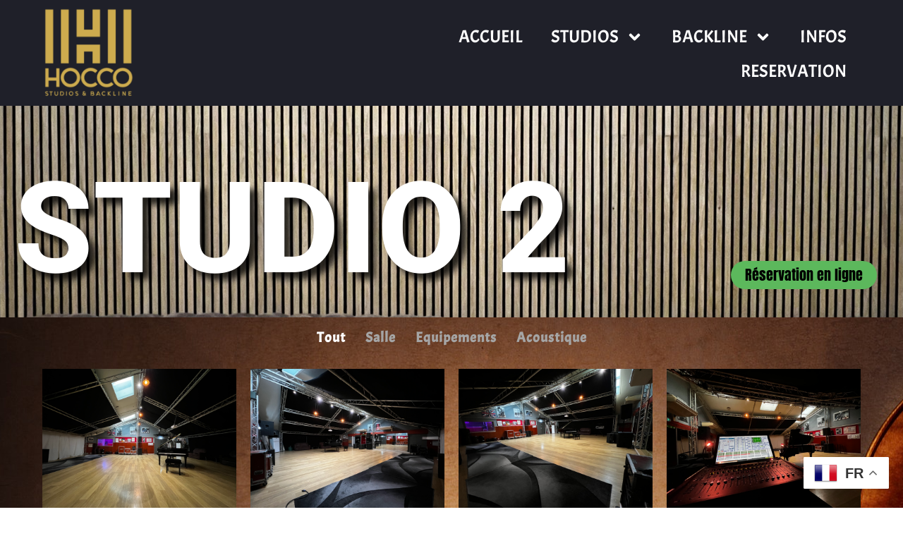

--- FILE ---
content_type: text/html; charset=UTF-8
request_url: https://www.hocco.com/studio2/
body_size: 25536
content:
<!doctype html>
<html lang="fr-FR">
<head>
	<meta charset="UTF-8">
	<meta name="viewport" content="width=device-width, initial-scale=1">
	<link rel="profile" href="https://gmpg.org/xfn/11">
	<title>STUDIO2 &#8211; Hocco Studios</title>
<meta name='robots' content='max-image-preview:large' />
<link rel="alternate" type="application/rss+xml" title="Hocco Studios &raquo; Flux" href="https://www.hocco.com/feed/" />
<link rel="alternate" type="application/rss+xml" title="Hocco Studios &raquo; Flux des commentaires" href="https://www.hocco.com/comments/feed/" />
<link rel="alternate" title="oEmbed (JSON)" type="application/json+oembed" href="https://www.hocco.com/wp-json/oembed/1.0/embed?url=https%3A%2F%2Fwww.hocco.com%2Fstudio2%2F" />
<link rel="alternate" title="oEmbed (XML)" type="text/xml+oembed" href="https://www.hocco.com/wp-json/oembed/1.0/embed?url=https%3A%2F%2Fwww.hocco.com%2Fstudio2%2F&#038;format=xml" />
<style id='wp-img-auto-sizes-contain-inline-css'>
img:is([sizes=auto i],[sizes^="auto," i]){contain-intrinsic-size:3000px 1500px}
/*# sourceURL=wp-img-auto-sizes-contain-inline-css */
</style>
<style id='wp-emoji-styles-inline-css'>

	img.wp-smiley, img.emoji {
		display: inline !important;
		border: none !important;
		box-shadow: none !important;
		height: 1em !important;
		width: 1em !important;
		margin: 0 0.07em !important;
		vertical-align: -0.1em !important;
		background: none !important;
		padding: 0 !important;
	}
/*# sourceURL=wp-emoji-styles-inline-css */
</style>
<link rel='stylesheet' id='woocommerce-layout-css' href='https://www.hocco.com/wp-content/plugins/woocommerce/assets/css/woocommerce-layout.css?ver=10.2.3' media='all' />
<link rel='stylesheet' id='woocommerce-smallscreen-css' href='https://www.hocco.com/wp-content/plugins/woocommerce/assets/css/woocommerce-smallscreen.css?ver=10.2.3' media='only screen and (max-width: 768px)' />
<link rel='stylesheet' id='woocommerce-general-css' href='https://www.hocco.com/wp-content/plugins/woocommerce/assets/css/woocommerce.css?ver=10.2.3' media='all' />
<style id='woocommerce-inline-inline-css'>
.woocommerce form .form-row .required { visibility: visible; }
/*# sourceURL=woocommerce-inline-inline-css */
</style>
<link rel='stylesheet' id='brands-styles-css' href='https://www.hocco.com/wp-content/plugins/woocommerce/assets/css/brands.css?ver=10.2.3' media='all' />
<link rel='stylesheet' id='hello-elementor-css' href='https://www.hocco.com/wp-content/themes/hello-elementor/assets/css/reset.css?ver=3.4.4' media='all' />
<link rel='stylesheet' id='hello-elementor-theme-style-css' href='https://www.hocco.com/wp-content/themes/hello-elementor/assets/css/theme.css?ver=3.4.4' media='all' />
<link rel='stylesheet' id='hello-elementor-header-footer-css' href='https://www.hocco.com/wp-content/themes/hello-elementor/assets/css/header-footer.css?ver=3.4.4' media='all' />
<link rel='stylesheet' id='elementor-frontend-css' href='https://www.hocco.com/wp-content/plugins/elementor/assets/css/frontend.min.css?ver=3.32.4' media='all' />
<style id='elementor-frontend-inline-css'>
.elementor-kit-5937{--e-global-color-primary:#6EC1E4;--e-global-color-secondary:#54595F;--e-global-color-text:#7A7A7A;--e-global-color-accent:#61CE70;--e-global-typography-primary-font-family:"Roboto";--e-global-typography-primary-font-weight:600;--e-global-typography-secondary-font-family:"Roboto Slab";--e-global-typography-secondary-font-weight:400;--e-global-typography-text-font-family:"Roboto";--e-global-typography-text-font-weight:400;--e-global-typography-accent-font-family:"Roboto";--e-global-typography-accent-font-weight:500;}.elementor-kit-5937 e-page-transition{background-color:#FFBC7D;}.elementor-section.elementor-section-boxed > .elementor-container{max-width:1140px;}.e-con{--container-max-width:1140px;}.elementor-widget:not(:last-child){margin-block-end:20px;}.elementor-element{--widgets-spacing:20px 20px;--widgets-spacing-row:20px;--widgets-spacing-column:20px;}{}h1.entry-title{display:var(--page-title-display);}.site-header{padding-inline-end:0px;padding-inline-start:0px;}.site-footer .site-branding{flex-direction:column;align-items:stretch;}@media(max-width:1024px){.elementor-section.elementor-section-boxed > .elementor-container{max-width:1024px;}.e-con{--container-max-width:1024px;}}@media(max-width:767px){.elementor-section.elementor-section-boxed > .elementor-container{max-width:767px;}.e-con{--container-max-width:767px;}}
.elementor-5714 .elementor-element.elementor-element-7bb9160:not(.elementor-motion-effects-element-type-background), .elementor-5714 .elementor-element.elementor-element-7bb9160 > .elementor-motion-effects-container > .elementor-motion-effects-layer{background-color:#1F2029;background-image:url("https://www.hocco.com/wp-content/uploads/2023/01/IMG_4050-e1674085220629.png");background-position:center center;}.elementor-5714 .elementor-element.elementor-element-7bb9160{overflow:hidden;transition:background 0.3s, border 0.3s, border-radius 0.3s, box-shadow 0.3s;padding:100px 50px 80px 50px;}.elementor-5714 .elementor-element.elementor-element-7bb9160 > .elementor-background-overlay{transition:background 0.3s, border-radius 0.3s, opacity 0.3s;}.elementor-5714 .elementor-element.elementor-element-1e8ea1b3{padding:0px 0px 60px 0px;}.elementor-5714 .elementor-element.elementor-element-aeed6 > .elementor-widget-container{margin:0px 0px -110px -60px;}.elementor-5714 .elementor-element.elementor-element-aeed6{z-index:1;text-align:left;}.elementor-5714 .elementor-element.elementor-element-aeed6 .elementor-heading-title{font-family:"Roboto", Sans-serif;font-size:180px;font-weight:800;line-height:130px;text-shadow:10px 10px 10px rgba(0, 0, 0, 0.8);color:#FFFFFF;}body:not(.rtl) .elementor-5714 .elementor-element.elementor-element-63323d5{left:499px;}body.rtl .elementor-5714 .elementor-element.elementor-element-63323d5{right:499px;}.elementor-5714 .elementor-element.elementor-element-63323d5{top:120px;}.elementor-5714 .elementor-element.elementor-element-63323d5 .elementor-button{font-family:"Anton", Sans-serif;font-size:20px;fill:#000000;color:#000000;border-radius:20px 20px 20px 20px;}.elementor-5714 .elementor-element.elementor-element-581d134d:not(.elementor-motion-effects-element-type-background), .elementor-5714 .elementor-element.elementor-element-581d134d > .elementor-motion-effects-container > .elementor-motion-effects-layer{background-color:#1F2029;background-image:url("https://www.hocco.com/wp-content/uploads/2023/01/cello-background-with-copy-space-for-music-concept.jpg");}.elementor-5714 .elementor-element.elementor-element-581d134d{overflow:hidden;transition:background 0.3s, border 0.3s, border-radius 0.3s, box-shadow 0.3s;padding:0px 50px 50px 50px;}.elementor-5714 .elementor-element.elementor-element-581d134d > .elementor-background-overlay{transition:background 0.3s, border-radius 0.3s, opacity 0.3s;}.elementor-5714 .elementor-element.elementor-element-262a9232 .elementor-gallery-item__overlay{background-color:#1F20291A;}.elementor-5714 .elementor-element.elementor-element-262a9232 .e-gallery-item:hover .elementor-gallery-item__overlay, .elementor-5714 .elementor-element.elementor-element-262a9232 .e-gallery-item:focus .elementor-gallery-item__overlay{background-color:#1F202999;}.elementor-5714 .elementor-element.elementor-element-262a9232{--titles-container-justify-content:center;--image-transition-duration:300ms;--overlay-transition-duration:300ms;--content-text-align:center;--content-justify-content:center;--content-padding:20px;--content-transition-duration:600ms;--content-transition-delay:600ms;--galleries-title-color-normal:#A5A5A5;--galleries-title-color-hover:#FFFFFF;--gallery-title-color-active:#FFFFFF;}.elementor-5714 .elementor-element.elementor-element-262a9232 .elementor-gallery-title{font-family:"Acme", Sans-serif;font-size:20px;font-weight:600;line-height:24px;letter-spacing:1px;--space-between:0px;}.elementor-5714 .elementor-element.elementor-element-262a9232 .elementor-gallery__titles-container{margin-bottom:25px;}.elementor-5714 .elementor-element.elementor-element-eb4830b{--display:flex;}.elementor-5714 .elementor-element.elementor-element-eb4830b:not(.elementor-motion-effects-element-type-background), .elementor-5714 .elementor-element.elementor-element-eb4830b > .elementor-motion-effects-container > .elementor-motion-effects-layer{background-color:#1F2029;}.elementor-5714 .elementor-element.elementor-element-ba0d7a2{--divider-border-style:solid;--divider-color:#9E851C;--divider-border-width:4px;width:100%;max-width:100%;}.elementor-5714 .elementor-element.elementor-element-ba0d7a2 .elementor-divider-separator{width:100%;}.elementor-5714 .elementor-element.elementor-element-ba0d7a2 .elementor-divider{padding-block-start:15px;padding-block-end:15px;}body:not(.rtl) .elementor-5714 .elementor-element.elementor-element-3f100f1{left:55px;}body.rtl .elementor-5714 .elementor-element.elementor-element-3f100f1{right:55px;}.elementor-5714 .elementor-element.elementor-element-3f100f1{top:-30px;}.elementor-5714 .elementor-element.elementor-element-3f100f1 .elementor-heading-title{font-family:"Roboto", Sans-serif;font-size:120px;font-weight:800;text-shadow:10px 10px 10px rgba(0, 0, 0, 0.77);color:#FFFFFF;}.elementor-5714 .elementor-element.elementor-element-48467b36:not(.elementor-motion-effects-element-type-background), .elementor-5714 .elementor-element.elementor-element-48467b36 > .elementor-motion-effects-container > .elementor-motion-effects-layer{background-color:#1F2029;}.elementor-5714 .elementor-element.elementor-element-48467b36{overflow:hidden;transition:background 0.3s, border 0.3s, border-radius 0.3s, box-shadow 0.3s;padding:80px 50px 50px 50px;}.elementor-5714 .elementor-element.elementor-element-48467b36 > .elementor-background-overlay{transition:background 0.3s, border-radius 0.3s, opacity 0.3s;}.elementor-5714 .elementor-element.elementor-element-4fcd3945 > .elementor-element-populated{padding:0px 0px 0px 0px;}.elementor-5714 .elementor-element.elementor-element-4d07148 .elementor-counter-number-wrapper{color:#FFFFFF;font-family:"Acme", Sans-serif;font-size:70px;}.elementor-5714 .elementor-element.elementor-element-4d07148 .elementor-counter-title{color:#FFFFFF;font-family:"Acme", Sans-serif;font-size:20px;}.elementor-5714 .elementor-element.elementor-element-9a047fa .elementor-counter-number-wrapper{color:#FFFFFF;font-family:"Acme", Sans-serif;font-size:70px;}.elementor-5714 .elementor-element.elementor-element-9a047fa .elementor-counter-title{color:#FFFFFF;font-family:"Acme", Sans-serif;font-size:20px;}.elementor-5714 .elementor-element.elementor-element-77a2387 .elementor-counter-number-wrapper{color:#FFFFFF;font-family:"Acme", Sans-serif;font-size:70px;}.elementor-5714 .elementor-element.elementor-element-77a2387 .elementor-counter-title{color:#FFFFFF;font-family:"Acme", Sans-serif;font-size:20px;}.elementor-5714 .elementor-element.elementor-element-1395e6d .elementor-counter-number-wrapper{color:#FFFFFF;font-family:"Acme", Sans-serif;font-size:70px;}.elementor-5714 .elementor-element.elementor-element-1395e6d .elementor-counter-title{color:#FFFFFF;font-family:"Acme", Sans-serif;font-size:20px;}.elementor-5714 .elementor-element.elementor-element-9b2ca5f .elementor-counter-number-wrapper{color:#FFFFFF;font-family:"Acme", Sans-serif;font-size:70px;}.elementor-5714 .elementor-element.elementor-element-9b2ca5f .elementor-counter-title{color:#FFFFFF;font-family:"Acme", Sans-serif;font-size:20px;}.elementor-5714 .elementor-element.elementor-element-1d8f175{--display:flex;}.elementor-5714 .elementor-element.elementor-element-1d8f175:not(.elementor-motion-effects-element-type-background), .elementor-5714 .elementor-element.elementor-element-1d8f175 > .elementor-motion-effects-container > .elementor-motion-effects-layer{background-color:#1F2029;}.elementor-5714 .elementor-element.elementor-element-efa9784{--divider-border-style:solid;--divider-color:#9E851C;--divider-border-width:4px;width:100%;max-width:100%;}.elementor-5714 .elementor-element.elementor-element-efa9784 .elementor-divider-separator{width:100%;}.elementor-5714 .elementor-element.elementor-element-efa9784 .elementor-divider{padding-block-start:15px;padding-block-end:15px;}body:not(.rtl) .elementor-5714 .elementor-element.elementor-element-c895f67{left:57px;}body.rtl .elementor-5714 .elementor-element.elementor-element-c895f67{right:57px;}.elementor-5714 .elementor-element.elementor-element-c895f67{top:3px;}.elementor-5714 .elementor-element.elementor-element-c895f67 .elementor-heading-title{font-family:"Roboto", Sans-serif;font-size:120px;font-weight:800;text-shadow:10px 10px 10px rgba(0, 0, 0, 0.77);color:#FFFFFF;}.elementor-5714 .elementor-element.elementor-element-b788cab:not(.elementor-motion-effects-element-type-background), .elementor-5714 .elementor-element.elementor-element-b788cab > .elementor-motion-effects-container > .elementor-motion-effects-layer{background-color:#000000;background-image:url("https://www.hocco.com/wp-content/uploads/2023/01/drum-set-on-a-stage-at-dark-background-musical-drums-kit-on-stage-.jpg");}.elementor-5714 .elementor-element.elementor-element-b788cab > .elementor-background-overlay{background-color:#000000;opacity:0.7;transition:background 0.3s, border-radius 0.3s, opacity 0.3s;}.elementor-5714 .elementor-element.elementor-element-b788cab{overflow:hidden;transition:background 0.3s, border 0.3s, border-radius 0.3s, box-shadow 0.3s;padding:120px 50px 0px 50px;}.elementor-5714 .elementor-element.elementor-element-6db73f93 > .elementor-element-populated{padding:0px 0px 0px 0px;}.elementor-5714 .elementor-element.elementor-element-00cb712{text-align:center;}.elementor-5714 .elementor-element.elementor-element-00cb712 .elementor-heading-title{font-family:"Acme", Sans-serif;font-size:30px;text-decoration:underline;color:#FFFFFF;}.elementor-5714 .elementor-element.elementor-element-99cc466{text-align:center;font-family:"Acme", Sans-serif;font-size:20px;color:#B0B0B0;}.elementor-5714 .elementor-element.elementor-element-4a507d9{text-align:center;}.elementor-5714 .elementor-element.elementor-element-4a507d9 .elementor-heading-title{font-family:"Acme", Sans-serif;font-size:30px;text-decoration:underline;color:#FFFFFF;}.elementor-5714 .elementor-element.elementor-element-6c02085{text-align:center;}.elementor-5714 .elementor-element.elementor-element-6c02085 .elementor-heading-title{font-family:"Acme", Sans-serif;font-size:20px;text-decoration:underline;color:#FFFFFF;}.elementor-5714 .elementor-element.elementor-element-8e48e30 .elementor-toggle-title, .elementor-5714 .elementor-element.elementor-element-8e48e30 .elementor-toggle-icon{color:#FFFFFF;}.elementor-5714 .elementor-element.elementor-element-8e48e30 .elementor-toggle-icon svg{fill:#FFFFFF;}.elementor-5714 .elementor-element.elementor-element-8e48e30 .elementor-toggle-title{font-family:"Acme", Sans-serif;}.elementor-5714 .elementor-element.elementor-element-8e48e30 .elementor-tab-title .elementor-toggle-icon i:before{color:#FFFFFF;}.elementor-5714 .elementor-element.elementor-element-8e48e30 .elementor-tab-title .elementor-toggle-icon svg{fill:#FFFFFF;}.elementor-5714 .elementor-element.elementor-element-8e48e30 .elementor-tab-content{color:#9E9E9E;font-family:"Acme", Sans-serif;}.elementor-5714 .elementor-element.elementor-element-75a1a9d{text-align:center;}.elementor-5714 .elementor-element.elementor-element-75a1a9d .elementor-heading-title{font-family:"Acme", Sans-serif;font-size:20px;text-decoration:underline;color:#FFFFFF;}.elementor-5714 .elementor-element.elementor-element-e97a819 .elementor-toggle-title, .elementor-5714 .elementor-element.elementor-element-e97a819 .elementor-toggle-icon{color:#FFFFFF;}.elementor-5714 .elementor-element.elementor-element-e97a819 .elementor-toggle-icon svg{fill:#FFFFFF;}.elementor-5714 .elementor-element.elementor-element-e97a819 .elementor-toggle-title{font-family:"Acme", Sans-serif;}.elementor-5714 .elementor-element.elementor-element-e97a819 .elementor-tab-title .elementor-toggle-icon i:before{color:#FFFFFF;}.elementor-5714 .elementor-element.elementor-element-e97a819 .elementor-tab-title .elementor-toggle-icon svg{fill:#FFFFFF;}.elementor-5714 .elementor-element.elementor-element-e97a819 .elementor-tab-content{color:#9E9E9E;font-family:"Acme", Sans-serif;}.elementor-5714 .elementor-element.elementor-element-8d64ef7{text-align:center;}.elementor-5714 .elementor-element.elementor-element-8d64ef7 .elementor-heading-title{font-family:"Acme", Sans-serif;font-size:20px;text-decoration:underline;color:#FFFFFF;}.elementor-5714 .elementor-element.elementor-element-8591018 .elementor-toggle-title, .elementor-5714 .elementor-element.elementor-element-8591018 .elementor-toggle-icon{color:#FFFFFF;}.elementor-5714 .elementor-element.elementor-element-8591018 .elementor-toggle-icon svg{fill:#FFFFFF;}.elementor-5714 .elementor-element.elementor-element-8591018 .elementor-toggle-title{font-family:"Acme", Sans-serif;}.elementor-5714 .elementor-element.elementor-element-8591018 .elementor-tab-title .elementor-toggle-icon i:before{color:#FFFFFF;}.elementor-5714 .elementor-element.elementor-element-8591018 .elementor-tab-title .elementor-toggle-icon svg{fill:#FFFFFF;}.elementor-5714 .elementor-element.elementor-element-8591018 .elementor-tab-content{color:#9E9E9E;font-family:"Acme", Sans-serif;}.elementor-5714 .elementor-element.elementor-element-0fedcab > .elementor-widget-container{margin:30px 30px 30px 30px;}.elementor-5714 .elementor-element.elementor-element-0fedcab{text-align:center;font-family:"Acme", Sans-serif;font-size:20px;color:#B0B0B0;}.elementor-5714 .elementor-element.elementor-element-3595a78{--display:flex;}.elementor-5714 .elementor-element.elementor-element-3595a78:not(.elementor-motion-effects-element-type-background), .elementor-5714 .elementor-element.elementor-element-3595a78 > .elementor-motion-effects-container > .elementor-motion-effects-layer{background-color:#1F2029;}.elementor-5714 .elementor-element.elementor-element-bd8ffd0{--divider-border-style:solid;--divider-color:#9E851C;--divider-border-width:4px;width:100%;max-width:100%;}.elementor-5714 .elementor-element.elementor-element-bd8ffd0 .elementor-divider-separator{width:100%;}.elementor-5714 .elementor-element.elementor-element-bd8ffd0 .elementor-divider{padding-block-start:15px;padding-block-end:15px;}body:not(.rtl) .elementor-5714 .elementor-element.elementor-element-6586a7d{left:57px;}body.rtl .elementor-5714 .elementor-element.elementor-element-6586a7d{right:57px;}.elementor-5714 .elementor-element.elementor-element-6586a7d{top:3px;}.elementor-5714 .elementor-element.elementor-element-6586a7d .elementor-heading-title{font-family:"Roboto", Sans-serif;font-size:120px;font-weight:800;text-shadow:10px 10px 10px rgba(0, 0, 0, 0.77);color:#FFFFFF;}.elementor-5714 .elementor-element.elementor-element-5b6160ff:not(.elementor-motion-effects-element-type-background), .elementor-5714 .elementor-element.elementor-element-5b6160ff > .elementor-motion-effects-container > .elementor-motion-effects-layer{background-color:#000000;background-image:url("https://www.hocco.com/wp-content/uploads/2023/01/cello-back-silhouette.jpg");background-position:bottom center;background-size:cover;}.elementor-5714 .elementor-element.elementor-element-5b6160ff{overflow:hidden;transition:background 0.3s, border 0.3s, border-radius 0.3s, box-shadow 0.3s;padding:040px 50px 50px 50px;}.elementor-5714 .elementor-element.elementor-element-5b6160ff > .elementor-background-overlay{transition:background 0.3s, border-radius 0.3s, opacity 0.3s;}.elementor-5714 .elementor-element.elementor-element-2da0300 > .elementor-element-populated{margin:50px 0px 0px 0px;--e-column-margin-right:0px;--e-column-margin-left:0px;}.elementor-5714 .elementor-element.elementor-element-4aba783 > .elementor-widget-container{margin:30px 30px 30px 30px;}.elementor-5714 .elementor-element.elementor-element-4aba783{text-align:center;font-family:"Acme", Sans-serif;font-size:20px;color:#B0B0B0;}.elementor-5714 .elementor-element.elementor-element-52c187ab{--iteration-count:infinite;--animation-duration:1200ms;--dynamic-text-color:#FFFFFF;}.elementor-5714 .elementor-element.elementor-element-52c187ab .elementor-headline{text-align:right;font-family:"Acme", Sans-serif;}.elementor-5714 .elementor-element.elementor-element-52c187ab .elementor-headline-plain-text{color:#FFFFFF;}.elementor-5714 .elementor-element.elementor-element-52c187ab .elementor-headline-dynamic-text{font-family:"Acme", Sans-serif;}.elementor-5714 .elementor-element.elementor-element-52c187ab .elementor-headline-dynamic-wrapper path{stroke:#369826;}.elementor-5714 .elementor-element.elementor-element-0601881{--display:flex;}.elementor-5714 .elementor-element.elementor-element-0601881:not(.elementor-motion-effects-element-type-background), .elementor-5714 .elementor-element.elementor-element-0601881 > .elementor-motion-effects-container > .elementor-motion-effects-layer{background-color:#1F2029;}.elementor-5714 .elementor-element.elementor-element-cb0000c{--divider-border-style:solid;--divider-color:#9E851C;--divider-border-width:4px;width:100%;max-width:100%;}.elementor-5714 .elementor-element.elementor-element-cb0000c .elementor-divider-separator{width:100%;}.elementor-5714 .elementor-element.elementor-element-cb0000c .elementor-divider{padding-block-start:15px;padding-block-end:15px;}:root{--page-title-display:none;}@media(max-width:1024px) and (min-width:768px){.elementor-5714 .elementor-element.elementor-element-58199834{width:65%;}.elementor-5714 .elementor-element.elementor-element-4fcd3945{width:100%;}.elementor-5714 .elementor-element.elementor-element-6db73f93{width:100%;}.elementor-5714 .elementor-element.elementor-element-2da0300{width:100%;}}@media(max-width:1024px){.elementor-5714 .elementor-element.elementor-element-7bb9160{padding:120px 10px 30px 10px;}.elementor-5714 .elementor-element.elementor-element-1e8ea1b3{padding:0px 0px 50px 0px;}.elementor-5714 .elementor-element.elementor-element-aeed6 > .elementor-widget-container{margin:0px 0px -100px 00px;}.elementor-5714 .elementor-element.elementor-element-aeed6 .elementor-heading-title{font-size:100px;}body:not(.rtl) .elementor-5714 .elementor-element.elementor-element-63323d5{left:397px;}body.rtl .elementor-5714 .elementor-element.elementor-element-63323d5{right:397px;}.elementor-5714 .elementor-element.elementor-element-63323d5{top:98px;}.elementor-5714 .elementor-element.elementor-element-63323d5 .elementor-button{font-size:14px;}.elementor-5714 .elementor-element.elementor-element-581d134d{padding:0px 10px 80px 10px;}body:not(.rtl) .elementor-5714 .elementor-element.elementor-element-3f100f1{left:36px;}body.rtl .elementor-5714 .elementor-element.elementor-element-3f100f1{right:36px;}.elementor-5714 .elementor-element.elementor-element-3f100f1{top:-20px;}.elementor-5714 .elementor-element.elementor-element-3f100f1 .elementor-heading-title{font-size:80px;}.elementor-5714 .elementor-element.elementor-element-48467b36{padding:80px 10px 80px 10px;}.elementor-5714 .elementor-element.elementor-element-4d07148 .elementor-counter-number-wrapper{font-size:50px;}.elementor-5714 .elementor-element.elementor-element-4d07148 .elementor-counter-title{font-size:16px;}.elementor-5714 .elementor-element.elementor-element-9a047fa .elementor-counter-number-wrapper{font-size:50px;}.elementor-5714 .elementor-element.elementor-element-9a047fa .elementor-counter-title{font-size:16px;}.elementor-5714 .elementor-element.elementor-element-77a2387 .elementor-counter-number-wrapper{font-size:50px;}.elementor-5714 .elementor-element.elementor-element-77a2387 .elementor-counter-title{font-size:16px;}.elementor-5714 .elementor-element.elementor-element-1395e6d .elementor-counter-number-wrapper{font-size:50px;}.elementor-5714 .elementor-element.elementor-element-1395e6d .elementor-counter-title{font-size:16px;}.elementor-5714 .elementor-element.elementor-element-9b2ca5f .elementor-counter-number-wrapper{font-size:50px;}.elementor-5714 .elementor-element.elementor-element-9b2ca5f .elementor-counter-title{font-size:16px;}body:not(.rtl) .elementor-5714 .elementor-element.elementor-element-c895f67{left:35px;}body.rtl .elementor-5714 .elementor-element.elementor-element-c895f67{right:35px;}.elementor-5714 .elementor-element.elementor-element-c895f67{top:10px;}.elementor-5714 .elementor-element.elementor-element-c895f67 .elementor-heading-title{font-size:80px;}.elementor-5714 .elementor-element.elementor-element-b788cab{padding:80px 10px 80px 10px;}body:not(.rtl) .elementor-5714 .elementor-element.elementor-element-6586a7d{left:35px;}body.rtl .elementor-5714 .elementor-element.elementor-element-6586a7d{right:35px;}.elementor-5714 .elementor-element.elementor-element-6586a7d{top:-20px;}.elementor-5714 .elementor-element.elementor-element-6586a7d .elementor-heading-title{font-size:80px;}.elementor-5714 .elementor-element.elementor-element-5b6160ff{padding:20px 10px 0px 10px;}.elementor-5714 .elementor-element.elementor-element-2da0300 > .elementor-element-populated{margin:0px 0px 0px 0px;--e-column-margin-right:0px;--e-column-margin-left:0px;}.elementor-5714 .elementor-element.elementor-element-52c187ab .elementor-headline{font-size:24px;}}@media(max-width:767px){.elementor-5714 .elementor-element.elementor-element-7bb9160:not(.elementor-motion-effects-element-type-background), .elementor-5714 .elementor-element.elementor-element-7bb9160 > .elementor-motion-effects-container > .elementor-motion-effects-layer{background-position:bottom center;}.elementor-5714 .elementor-element.elementor-element-7bb9160{padding:100px 10px 0px 10px;}.elementor-5714 .elementor-element.elementor-element-1e8ea1b3{padding:020px 0px 10px 0px;}.elementor-5714 .elementor-element.elementor-element-aeed6 > .elementor-widget-container{margin:60px 0px 0px 0px;}.elementor-5714 .elementor-element.elementor-element-aeed6{text-align:center;}.elementor-5714 .elementor-element.elementor-element-aeed6 .elementor-heading-title{font-size:70px;line-height:70px;}body:not(.rtl) .elementor-5714 .elementor-element.elementor-element-63323d5{left:83px;}body.rtl .elementor-5714 .elementor-element.elementor-element-63323d5{right:83px;}.elementor-5714 .elementor-element.elementor-element-63323d5{top:-27px;}.elementor-5714 .elementor-element.elementor-element-63323d5 .elementor-button{font-size:12px;}.elementor-5714 .elementor-element.elementor-element-581d134d{padding:0px 10px 60px 10px;}.elementor-5714 .elementor-element.elementor-element-262a9232 .elementor-gallery-title{font-size:12px;}body:not(.rtl) .elementor-5714 .elementor-element.elementor-element-3f100f1{left:50px;}body.rtl .elementor-5714 .elementor-element.elementor-element-3f100f1{right:50px;}.elementor-5714 .elementor-element.elementor-element-3f100f1{top:20px;}.elementor-5714 .elementor-element.elementor-element-3f100f1 .elementor-heading-title{font-size:50px;}.elementor-5714 .elementor-element.elementor-element-48467b36{padding:40px 10px 20px 10px;}.elementor-5714 .elementor-element.elementor-element-4d07148 .elementor-counter-number-wrapper{font-size:40px;}.elementor-5714 .elementor-element.elementor-element-9a047fa .elementor-counter-number-wrapper{font-size:40px;}.elementor-5714 .elementor-element.elementor-element-77a2387 .elementor-counter-number-wrapper{font-size:40px;}.elementor-5714 .elementor-element.elementor-element-1395e6d .elementor-counter-number-wrapper{font-size:40px;}.elementor-5714 .elementor-element.elementor-element-9b2ca5f .elementor-counter-number-wrapper{font-size:40px;}body:not(.rtl) .elementor-5714 .elementor-element.elementor-element-c895f67{left:50px;}body.rtl .elementor-5714 .elementor-element.elementor-element-c895f67{right:50px;}.elementor-5714 .elementor-element.elementor-element-c895f67{top:20px;}.elementor-5714 .elementor-element.elementor-element-c895f67 .elementor-heading-title{font-size:40px;}.elementor-5714 .elementor-element.elementor-element-b788cab{padding:60px 10px 60px 10px;}.elementor-5714 .elementor-element.elementor-element-00cb712 .elementor-heading-title{font-size:26px;}.elementor-5714 .elementor-element.elementor-element-99cc466{font-size:15px;}.elementor-5714 .elementor-element.elementor-element-4a507d9 .elementor-heading-title{font-size:25px;}.elementor-5714 .elementor-element.elementor-element-6c02085 .elementor-heading-title{font-size:20px;}.elementor-5714 .elementor-element.elementor-element-8e48e30 .elementor-toggle-title{font-size:15px;}.elementor-5714 .elementor-element.elementor-element-8e48e30 .elementor-tab-content{font-size:12px;}.elementor-5714 .elementor-element.elementor-element-75a1a9d .elementor-heading-title{font-size:20px;}.elementor-5714 .elementor-element.elementor-element-e97a819 .elementor-toggle-title{font-size:15px;}.elementor-5714 .elementor-element.elementor-element-e97a819 .elementor-tab-content{font-size:12px;}.elementor-5714 .elementor-element.elementor-element-8591018 .elementor-toggle-title{font-size:15px;}.elementor-5714 .elementor-element.elementor-element-8591018 .elementor-tab-content{font-size:12px;}.elementor-5714 .elementor-element.elementor-element-0fedcab{font-size:15px;}body:not(.rtl) .elementor-5714 .elementor-element.elementor-element-6586a7d{left:50px;}body.rtl .elementor-5714 .elementor-element.elementor-element-6586a7d{right:50px;}.elementor-5714 .elementor-element.elementor-element-6586a7d{top:20px;}.elementor-5714 .elementor-element.elementor-element-6586a7d .elementor-heading-title{font-size:50px;}.elementor-5714 .elementor-element.elementor-element-5b6160ff{padding:30px 10px 30px 10px;}.elementor-5714 .elementor-element.elementor-element-2da0300 > .elementor-element-populated{margin:0px 0px 0px 0px;--e-column-margin-right:0px;--e-column-margin-left:0px;}.elementor-5714 .elementor-element.elementor-element-4aba783{font-size:15px;}.elementor-5714 .elementor-element.elementor-element-52c187ab .elementor-headline{font-size:22px;}}
.elementor-5487 .elementor-element.elementor-element-5ee5ad2d:not(.elementor-motion-effects-element-type-background), .elementor-5487 .elementor-element.elementor-element-5ee5ad2d > .elementor-motion-effects-container > .elementor-motion-effects-layer{background-color:#1F2029;}.elementor-5487 .elementor-element.elementor-element-5ee5ad2d{transition:background 0.3s, border 0.3s, border-radius 0.3s, box-shadow 0.3s;margin-top:0px;margin-bottom:0px;padding:0px 50px 0px 50px;z-index:2000;}.elementor-5487 .elementor-element.elementor-element-5ee5ad2d > .elementor-background-overlay{transition:background 0.3s, border-radius 0.3s, opacity 0.3s;}.elementor-bc-flex-widget .elementor-5487 .elementor-element.elementor-element-3fbfc9eb.elementor-column .elementor-widget-wrap{align-items:center;}.elementor-5487 .elementor-element.elementor-element-3fbfc9eb.elementor-column.elementor-element[data-element_type="column"] > .elementor-widget-wrap.elementor-element-populated{align-content:center;align-items:center;}.elementor-5487 .elementor-element.elementor-global-5505{width:auto;max-width:auto;top:11px;}body:not(.rtl) .elementor-5487 .elementor-element.elementor-global-5505{left:-532px;}body.rtl .elementor-5487 .elementor-element.elementor-global-5505{right:-532px;}.elementor-5487 .elementor-element.elementor-element-7f231daa{z-index:1;text-align:left;}.elementor-5487 .elementor-element.elementor-element-7f231daa img{width:130px;max-width:100%;}.elementor-bc-flex-widget .elementor-5487 .elementor-element.elementor-element-b25296e.elementor-column .elementor-widget-wrap{align-items:center;}.elementor-5487 .elementor-element.elementor-element-b25296e.elementor-column.elementor-element[data-element_type="column"] > .elementor-widget-wrap.elementor-element-populated{align-content:center;align-items:center;}.elementor-5487 .elementor-element.elementor-element-0e17f1e .elementor-menu-toggle{margin-left:auto;}.elementor-5487 .elementor-element.elementor-element-0e17f1e .elementor-nav-menu .elementor-item{font-family:"Acme", Sans-serif;font-size:25px;}.elementor-5487 .elementor-element.elementor-element-0e17f1e .elementor-nav-menu--main .elementor-item{color:#FFFFFF;fill:#FFFFFF;}.elementor-5487 .elementor-element.elementor-element-0e17f1e .elementor-nav-menu--main .elementor-item:hover,
					.elementor-5487 .elementor-element.elementor-element-0e17f1e .elementor-nav-menu--main .elementor-item.elementor-item-active,
					.elementor-5487 .elementor-element.elementor-element-0e17f1e .elementor-nav-menu--main .elementor-item.highlighted,
					.elementor-5487 .elementor-element.elementor-element-0e17f1e .elementor-nav-menu--main .elementor-item:focus{color:#FFFFFF;fill:#FFFFFF;}.elementor-5487 .elementor-element.elementor-element-0e17f1e .elementor-nav-menu--main .elementor-item.elementor-item-active{color:#AD7D2E;}.elementor-5487 .elementor-element.elementor-element-0e17f1e .elementor-nav-menu--dropdown a, .elementor-5487 .elementor-element.elementor-element-0e17f1e .elementor-menu-toggle{color:#FFFFFF;fill:#FFFFFF;}.elementor-5487 .elementor-element.elementor-element-0e17f1e .elementor-nav-menu--dropdown{background-color:#000000D6;}.elementor-5487 .elementor-element.elementor-element-0e17f1e .elementor-nav-menu--dropdown a:hover,
					.elementor-5487 .elementor-element.elementor-element-0e17f1e .elementor-nav-menu--dropdown a:focus,
					.elementor-5487 .elementor-element.elementor-element-0e17f1e .elementor-nav-menu--dropdown a.elementor-item-active,
					.elementor-5487 .elementor-element.elementor-element-0e17f1e .elementor-nav-menu--dropdown a.highlighted,
					.elementor-5487 .elementor-element.elementor-element-0e17f1e .elementor-menu-toggle:hover,
					.elementor-5487 .elementor-element.elementor-element-0e17f1e .elementor-menu-toggle:focus{color:#FFFFFF;}.elementor-5487 .elementor-element.elementor-element-0e17f1e .elementor-nav-menu--dropdown a:hover,
					.elementor-5487 .elementor-element.elementor-element-0e17f1e .elementor-nav-menu--dropdown a:focus,
					.elementor-5487 .elementor-element.elementor-element-0e17f1e .elementor-nav-menu--dropdown a.elementor-item-active,
					.elementor-5487 .elementor-element.elementor-element-0e17f1e .elementor-nav-menu--dropdown a.highlighted{background-color:#000000B0;}.elementor-5487 .elementor-element.elementor-element-0e17f1e .elementor-nav-menu--dropdown a.elementor-item-active{color:#AC942C;background-color:#000000B0;}.elementor-5487 .elementor-element.elementor-element-0e17f1e .elementor-nav-menu--dropdown .elementor-item, .elementor-5487 .elementor-element.elementor-element-0e17f1e .elementor-nav-menu--dropdown  .elementor-sub-item{font-family:"Acme", Sans-serif;font-size:20px;}.elementor-5487 .elementor-element.elementor-element-0e17f1e .elementor-nav-menu--main .elementor-nav-menu--dropdown, .elementor-5487 .elementor-element.elementor-element-0e17f1e .elementor-nav-menu__container.elementor-nav-menu--dropdown{box-shadow:0px 20px 20px 0px rgba(0, 0, 0, 0.75);}.elementor-5487 .elementor-element.elementor-element-0e17f1e div.elementor-menu-toggle{color:#FFFFFF;}.elementor-5487 .elementor-element.elementor-element-0e17f1e div.elementor-menu-toggle svg{fill:#FFFFFF;}.elementor-theme-builder-content-area{height:400px;}.elementor-location-header:before, .elementor-location-footer:before{content:"";display:table;clear:both;}@media(max-width:1024px){.elementor-5487 .elementor-element.elementor-element-5ee5ad2d{margin-top:-20px;margin-bottom:-20px;padding:0px 10px 0px 10px;}}@media(max-width:767px){.elementor-5487 .elementor-element.elementor-element-5ee5ad2d{margin-top:-50px;margin-bottom:-20px;}.elementor-5487 .elementor-element.elementor-element-3fbfc9eb{width:30%;}.elementor-5487 .elementor-element.elementor-element-7f231daa img{width:80px;}.elementor-5487 .elementor-element.elementor-element-b25296e{width:70%;}}
.elementor-5394 .elementor-element.elementor-element-2ab2ecf0:not(.elementor-motion-effects-element-type-background), .elementor-5394 .elementor-element.elementor-element-2ab2ecf0 > .elementor-motion-effects-container > .elementor-motion-effects-layer{background-color:#0A0B0E;background-image:url("https://www.hocco.com/wp-content/uploads/2023/01/musical-instruments-drum-bass-bochka-bass-guitar-on-a-black-background-1.jpg");background-position:top center;background-size:cover;}.elementor-5394 .elementor-element.elementor-element-2ab2ecf0{transition:background 0.3s, border 0.3s, border-radius 0.3s, box-shadow 0.3s;padding:60px 50px 60px 50px;}.elementor-5394 .elementor-element.elementor-element-2ab2ecf0 > .elementor-background-overlay{transition:background 0.3s, border-radius 0.3s, opacity 0.3s;}.elementor-5394 .elementor-element.elementor-element-664c9a15.elementor-column > .elementor-widget-wrap{justify-content:center;}.elementor-5394 .elementor-element.elementor-element-2131a804 > .elementor-widget-container{margin:0px 0px 0px 0px;}.elementor-5394 .elementor-element.elementor-element-2131a804{text-align:center;}.elementor-5394 .elementor-element.elementor-element-2131a804 .elementor-heading-title{font-family:"Acme", Sans-serif;font-size:2vw;line-height:1.3em;color:#FFFFFF;}.elementor-5394 .elementor-element.elementor-element-31b69be{--iteration-count:infinite;--dynamic-text-color:#B89C36;}.elementor-5394 .elementor-element.elementor-element-31b69be > .elementor-widget-container{margin:-30px -30px -30px -30px;}.elementor-5394 .elementor-element.elementor-element-31b69be .elementor-headline{text-align:center;font-family:"Acme", Sans-serif;font-size:32px;}.elementor-5394 .elementor-element.elementor-element-31b69be .elementor-headline-plain-text{color:#FFFFFF;}.elementor-5394 .elementor-element.elementor-element-31b69be .elementor-headline-dynamic-text{font-family:"Acme", Sans-serif;}.elementor-5394 .elementor-element.elementor-element-1f348c1 .elementor-button{background-color:transparent;font-family:"Anton", Sans-serif;font-size:20px;fill:#FFFFFF;color:#FFFFFF;background-image:linear-gradient(152deg, #E73D3D 10%, #8725B9 100%);border-radius:20px 20px 20px 20px;}.elementor-5394 .elementor-element.elementor-element-1f348c1 .elementor-button:hover, .elementor-5394 .elementor-element.elementor-element-1f348c1 .elementor-button:focus{background-color:transparent;background-image:linear-gradient(152deg, #8725B9 21%, #E73D3D 100%);}.elementor-5394 .elementor-element.elementor-element-1f348c1 > .elementor-widget-container{margin:50px 0px 0px 0px;}.elementor-5394 .elementor-element.elementor-element-40fb4ac4:not(.elementor-motion-effects-element-type-background), .elementor-5394 .elementor-element.elementor-element-40fb4ac4 > .elementor-motion-effects-container > .elementor-motion-effects-layer{background-color:#26272F;}.elementor-5394 .elementor-element.elementor-element-40fb4ac4{transition:background 0.3s, border 0.3s, border-radius 0.3s, box-shadow 0.3s;padding:30px 50px 30px 50px;}.elementor-5394 .elementor-element.elementor-element-40fb4ac4 > .elementor-background-overlay{transition:background 0.3s, border-radius 0.3s, opacity 0.3s;}.elementor-bc-flex-widget .elementor-5394 .elementor-element.elementor-element-1b0f672c.elementor-column .elementor-widget-wrap{align-items:center;}.elementor-5394 .elementor-element.elementor-element-1b0f672c.elementor-column.elementor-element[data-element_type="column"] > .elementor-widget-wrap.elementor-element-populated{align-content:center;align-items:center;}.elementor-5394 .elementor-element.elementor-element-39ef078c{font-family:"Acme", Sans-serif;font-size:22px;color:#FFFFFF;}.elementor-bc-flex-widget .elementor-5394 .elementor-element.elementor-element-61b52bf7.elementor-column .elementor-widget-wrap{align-items:center;}.elementor-5394 .elementor-element.elementor-element-61b52bf7.elementor-column.elementor-element[data-element_type="column"] > .elementor-widget-wrap.elementor-element-populated{align-content:center;align-items:center;}.elementor-5394 .elementor-element.elementor-element-2c53a21a{text-align:center;}.elementor-5394 .elementor-element.elementor-element-2c53a21a img{width:130px;}.elementor-5394 .elementor-element.elementor-element-3ef944e{text-align:center;font-family:"Acme", Sans-serif;color:#FFFFFF;}.elementor-bc-flex-widget .elementor-5394 .elementor-element.elementor-element-6e594181.elementor-column .elementor-widget-wrap{align-items:center;}.elementor-5394 .elementor-element.elementor-element-6e594181.elementor-column.elementor-element[data-element_type="column"] > .elementor-widget-wrap.elementor-element-populated{align-content:center;align-items:center;}.elementor-5394 .elementor-element.elementor-element-6e594181.elementor-column > .elementor-widget-wrap{justify-content:flex-end;}.elementor-5394 .elementor-element.elementor-element-7ced984{text-align:right;font-family:"Acme", Sans-serif;color:#FFFFFF;}.elementor-5394 .elementor-element.elementor-element-39e9d9f0 .elementor-button{background-color:#02010100;font-size:17px;fill:#D7D7D7;color:#D7D7D7;border-radius:0px 0px 0px 0px;padding:0px 0px 0px 0px;}.elementor-5394 .elementor-element.elementor-element-39e9d9f0 .elementor-button:hover, .elementor-5394 .elementor-element.elementor-element-39e9d9f0 .elementor-button:focus{background-color:#02010100;color:#FFFFFF;}.elementor-5394 .elementor-element.elementor-element-39e9d9f0{width:auto;max-width:auto;}.elementor-5394 .elementor-element.elementor-element-39e9d9f0 > .elementor-widget-container{margin:0px 8px 0px 8px;}.elementor-5394 .elementor-element.elementor-element-39e9d9f0 .elementor-button:hover svg, .elementor-5394 .elementor-element.elementor-element-39e9d9f0 .elementor-button:focus svg{fill:#FFFFFF;}.elementor-5394 .elementor-element.elementor-element-e165947 .elementor-button{background-color:#02010100;font-size:17px;fill:#D7D7D7;color:#D7D7D7;border-radius:0px 0px 0px 0px;padding:0px 0px 0px 0px;}.elementor-5394 .elementor-element.elementor-element-e165947 .elementor-button:hover, .elementor-5394 .elementor-element.elementor-element-e165947 .elementor-button:focus{background-color:#02010100;color:#FFFFFF;}.elementor-5394 .elementor-element.elementor-element-e165947{width:auto;max-width:auto;}.elementor-5394 .elementor-element.elementor-element-e165947 > .elementor-widget-container{margin:0px 8px 0px 8px;}.elementor-5394 .elementor-element.elementor-element-e165947 .elementor-button:hover svg, .elementor-5394 .elementor-element.elementor-element-e165947 .elementor-button:focus svg{fill:#FFFFFF;}.elementor-theme-builder-content-area{height:400px;}.elementor-location-header:before, .elementor-location-footer:before{content:"";display:table;clear:both;}@media(max-width:1024px){.elementor-5394 .elementor-element.elementor-element-2ab2ecf0{padding:80px 10px 80px 10px;}.elementor-5394 .elementor-element.elementor-element-40fb4ac4{padding:30px 10px 30px 10px;}}@media(max-width:767px){.elementor-5394 .elementor-element.elementor-element-2ab2ecf0{padding:60px 10px 60px 10px;}.elementor-5394 .elementor-element.elementor-element-2131a804 .elementor-heading-title{font-size:23px;}.elementor-5394 .elementor-element.elementor-element-1f348c1 .elementor-button{font-size:14px;}.elementor-5394 .elementor-element.elementor-element-39ef078c{text-align:center;}.elementor-5394 .elementor-element.elementor-element-61b52bf7 > .elementor-element-populated{margin:10px 0px 0px 0px;--e-column-margin-right:0px;--e-column-margin-left:0px;}.elementor-5394 .elementor-element.elementor-element-6e594181.elementor-column > .elementor-widget-wrap{justify-content:center;}.elementor-5394 .elementor-element.elementor-element-6e594181 > .elementor-element-populated{margin:10px 0px 0px 0px;--e-column-margin-right:0px;--e-column-margin-left:0px;}.elementor-5394 .elementor-element.elementor-element-7ced984{text-align:center;}}
/*# sourceURL=elementor-frontend-inline-css */
</style>
<link rel='stylesheet' id='widget-image-css' href='https://www.hocco.com/wp-content/plugins/elementor/assets/css/widget-image.min.css?ver=3.32.4' media='all' />
<link rel='stylesheet' id='widget-nav-menu-css' href='https://www.hocco.com/wp-content/plugins/elementor-pro/assets/css/widget-nav-menu.min.css?ver=3.32.2' media='all' />
<link rel='stylesheet' id='e-sticky-css' href='https://www.hocco.com/wp-content/plugins/elementor-pro/assets/css/modules/sticky.min.css?ver=3.32.2' media='all' />
<link rel='stylesheet' id='widget-heading-css' href='https://www.hocco.com/wp-content/plugins/elementor/assets/css/widget-heading.min.css?ver=3.32.4' media='all' />
<link rel='stylesheet' id='widget-animated-headline-css' href='https://www.hocco.com/wp-content/plugins/elementor-pro/assets/css/widget-animated-headline.min.css?ver=3.32.2' media='all' />
<link rel='stylesheet' id='e-animation-bounce-in-css' href='https://www.hocco.com/wp-content/plugins/elementor/assets/lib/animations/styles/e-animation-bounce-in.min.css?ver=3.32.4' media='all' />
<link rel='stylesheet' id='e-motion-fx-css' href='https://www.hocco.com/wp-content/plugins/elementor-pro/assets/css/modules/motion-fx.min.css?ver=3.32.2' media='all' />
<link rel='stylesheet' id='swiper-css' href='https://www.hocco.com/wp-content/plugins/elementor/assets/lib/swiper/v8/css/swiper.min.css?ver=8.4.5' media='all' />
<link rel='stylesheet' id='e-swiper-css' href='https://www.hocco.com/wp-content/plugins/elementor/assets/css/conditionals/e-swiper.min.css?ver=3.32.4' media='all' />
<link rel='stylesheet' id='widget-gallery-css' href='https://www.hocco.com/wp-content/plugins/elementor-pro/assets/css/widget-gallery.min.css?ver=3.32.2' media='all' />
<link rel='stylesheet' id='elementor-gallery-css' href='https://www.hocco.com/wp-content/plugins/elementor/assets/lib/e-gallery/css/e-gallery.min.css?ver=1.2.0' media='all' />
<link rel='stylesheet' id='e-transitions-css' href='https://www.hocco.com/wp-content/plugins/elementor-pro/assets/css/conditionals/transitions.min.css?ver=3.32.2' media='all' />
<link rel='stylesheet' id='widget-divider-css' href='https://www.hocco.com/wp-content/plugins/elementor/assets/css/widget-divider.min.css?ver=3.32.4' media='all' />
<link rel='stylesheet' id='widget-counter-css' href='https://www.hocco.com/wp-content/plugins/elementor/assets/css/widget-counter.min.css?ver=3.32.4' media='all' />
<link rel='stylesheet' id='widget-toggle-css' href='https://www.hocco.com/wp-content/plugins/elementor/assets/css/widget-toggle.min.css?ver=3.32.4' media='all' />
<link rel='stylesheet' id='elementor-gf-local-roboto-css' href='https://www.hocco.com/wp-content/uploads/elementor/google-fonts/css/roboto.css?ver=1746358800' media='all' />
<link rel='stylesheet' id='elementor-gf-local-robotoslab-css' href='https://www.hocco.com/wp-content/uploads/elementor/google-fonts/css/robotoslab.css?ver=1746358802' media='all' />
<link rel='stylesheet' id='elementor-gf-local-anton-css' href='https://www.hocco.com/wp-content/uploads/elementor/google-fonts/css/anton.css?ver=1746358803' media='all' />
<link rel='stylesheet' id='elementor-gf-local-acme-css' href='https://www.hocco.com/wp-content/uploads/elementor/google-fonts/css/acme.css?ver=1746358802' media='all' />
<script src="https://www.hocco.com/wp-includes/js/jquery/jquery.min.js?ver=3.7.1" id="jquery-core-js"></script>
<script src="https://www.hocco.com/wp-includes/js/jquery/jquery-migrate.min.js?ver=3.4.1" id="jquery-migrate-js"></script>
<script src="https://www.hocco.com/wp-content/plugins/woocommerce/assets/js/jquery-blockui/jquery.blockUI.min.js?ver=2.7.0-wc.10.2.3" id="jquery-blockui-js" defer data-wp-strategy="defer"></script>
<script src="https://www.hocco.com/wp-content/plugins/woocommerce/assets/js/js-cookie/js.cookie.min.js?ver=2.1.4-wc.10.2.3" id="js-cookie-js" defer data-wp-strategy="defer"></script>
<script id="woocommerce-js-extra">
var woocommerce_params = {"ajax_url":"/wp-admin/admin-ajax.php","wc_ajax_url":"/?wc-ajax=%%endpoint%%","i18n_password_show":"Afficher le mot de passe","i18n_password_hide":"Masquer le mot de passe"};
//# sourceURL=woocommerce-js-extra
</script>
<script src="https://www.hocco.com/wp-content/plugins/woocommerce/assets/js/frontend/woocommerce.min.js?ver=10.2.3" id="woocommerce-js" defer data-wp-strategy="defer"></script>
<link rel="https://api.w.org/" href="https://www.hocco.com/wp-json/" /><link rel="alternate" title="JSON" type="application/json" href="https://www.hocco.com/wp-json/wp/v2/pages/5714" /><link rel="EditURI" type="application/rsd+xml" title="RSD" href="https://www.hocco.com/xmlrpc.php?rsd" />
<meta name="generator" content="WordPress 6.9" />
<meta name="generator" content="WooCommerce 10.2.3" />
<link rel="canonical" href="https://www.hocco.com/studio2/" />
<link rel='shortlink' href='https://www.hocco.com/?p=5714' />
	<noscript><style>.woocommerce-product-gallery{ opacity: 1 !important; }</style></noscript>
	<meta name="generator" content="Elementor 3.32.4; features: e_font_icon_svg, additional_custom_breakpoints; settings: css_print_method-internal, google_font-enabled, font_display-auto">
			<style>
				.e-con.e-parent:nth-of-type(n+4):not(.e-lazyloaded):not(.e-no-lazyload),
				.e-con.e-parent:nth-of-type(n+4):not(.e-lazyloaded):not(.e-no-lazyload) * {
					background-image: none !important;
				}
				@media screen and (max-height: 1024px) {
					.e-con.e-parent:nth-of-type(n+3):not(.e-lazyloaded):not(.e-no-lazyload),
					.e-con.e-parent:nth-of-type(n+3):not(.e-lazyloaded):not(.e-no-lazyload) * {
						background-image: none !important;
					}
				}
				@media screen and (max-height: 640px) {
					.e-con.e-parent:nth-of-type(n+2):not(.e-lazyloaded):not(.e-no-lazyload),
					.e-con.e-parent:nth-of-type(n+2):not(.e-lazyloaded):not(.e-no-lazyload) * {
						background-image: none !important;
					}
				}
			</style>
			<link rel="icon" href="https://www.hocco.com/wp-content/uploads/2023/01/Logo-HOCCO-2023-bois-noir-100x100.png" sizes="32x32" />
<link rel="icon" href="https://www.hocco.com/wp-content/uploads/2023/01/Logo-HOCCO-2023-bois-noir-300x298.png" sizes="192x192" />
<link rel="apple-touch-icon" href="https://www.hocco.com/wp-content/uploads/2023/01/Logo-HOCCO-2023-bois-noir-300x298.png" />
<meta name="msapplication-TileImage" content="https://www.hocco.com/wp-content/uploads/2023/01/Logo-HOCCO-2023-bois-noir-300x300.png" />
<link rel='stylesheet' id='wc-blocks-style-css' href='https://www.hocco.com/wp-content/plugins/woocommerce/assets/client/blocks/wc-blocks.css?ver=wc-10.2.3' media='all' />
<style id='global-styles-inline-css'>
:root{--wp--preset--aspect-ratio--square: 1;--wp--preset--aspect-ratio--4-3: 4/3;--wp--preset--aspect-ratio--3-4: 3/4;--wp--preset--aspect-ratio--3-2: 3/2;--wp--preset--aspect-ratio--2-3: 2/3;--wp--preset--aspect-ratio--16-9: 16/9;--wp--preset--aspect-ratio--9-16: 9/16;--wp--preset--color--black: #000000;--wp--preset--color--cyan-bluish-gray: #abb8c3;--wp--preset--color--white: #ffffff;--wp--preset--color--pale-pink: #f78da7;--wp--preset--color--vivid-red: #cf2e2e;--wp--preset--color--luminous-vivid-orange: #ff6900;--wp--preset--color--luminous-vivid-amber: #fcb900;--wp--preset--color--light-green-cyan: #7bdcb5;--wp--preset--color--vivid-green-cyan: #00d084;--wp--preset--color--pale-cyan-blue: #8ed1fc;--wp--preset--color--vivid-cyan-blue: #0693e3;--wp--preset--color--vivid-purple: #9b51e0;--wp--preset--gradient--vivid-cyan-blue-to-vivid-purple: linear-gradient(135deg,rgb(6,147,227) 0%,rgb(155,81,224) 100%);--wp--preset--gradient--light-green-cyan-to-vivid-green-cyan: linear-gradient(135deg,rgb(122,220,180) 0%,rgb(0,208,130) 100%);--wp--preset--gradient--luminous-vivid-amber-to-luminous-vivid-orange: linear-gradient(135deg,rgb(252,185,0) 0%,rgb(255,105,0) 100%);--wp--preset--gradient--luminous-vivid-orange-to-vivid-red: linear-gradient(135deg,rgb(255,105,0) 0%,rgb(207,46,46) 100%);--wp--preset--gradient--very-light-gray-to-cyan-bluish-gray: linear-gradient(135deg,rgb(238,238,238) 0%,rgb(169,184,195) 100%);--wp--preset--gradient--cool-to-warm-spectrum: linear-gradient(135deg,rgb(74,234,220) 0%,rgb(151,120,209) 20%,rgb(207,42,186) 40%,rgb(238,44,130) 60%,rgb(251,105,98) 80%,rgb(254,248,76) 100%);--wp--preset--gradient--blush-light-purple: linear-gradient(135deg,rgb(255,206,236) 0%,rgb(152,150,240) 100%);--wp--preset--gradient--blush-bordeaux: linear-gradient(135deg,rgb(254,205,165) 0%,rgb(254,45,45) 50%,rgb(107,0,62) 100%);--wp--preset--gradient--luminous-dusk: linear-gradient(135deg,rgb(255,203,112) 0%,rgb(199,81,192) 50%,rgb(65,88,208) 100%);--wp--preset--gradient--pale-ocean: linear-gradient(135deg,rgb(255,245,203) 0%,rgb(182,227,212) 50%,rgb(51,167,181) 100%);--wp--preset--gradient--electric-grass: linear-gradient(135deg,rgb(202,248,128) 0%,rgb(113,206,126) 100%);--wp--preset--gradient--midnight: linear-gradient(135deg,rgb(2,3,129) 0%,rgb(40,116,252) 100%);--wp--preset--font-size--small: 13px;--wp--preset--font-size--medium: 20px;--wp--preset--font-size--large: 36px;--wp--preset--font-size--x-large: 42px;--wp--preset--spacing--20: 0.44rem;--wp--preset--spacing--30: 0.67rem;--wp--preset--spacing--40: 1rem;--wp--preset--spacing--50: 1.5rem;--wp--preset--spacing--60: 2.25rem;--wp--preset--spacing--70: 3.38rem;--wp--preset--spacing--80: 5.06rem;--wp--preset--shadow--natural: 6px 6px 9px rgba(0, 0, 0, 0.2);--wp--preset--shadow--deep: 12px 12px 50px rgba(0, 0, 0, 0.4);--wp--preset--shadow--sharp: 6px 6px 0px rgba(0, 0, 0, 0.2);--wp--preset--shadow--outlined: 6px 6px 0px -3px rgb(255, 255, 255), 6px 6px rgb(0, 0, 0);--wp--preset--shadow--crisp: 6px 6px 0px rgb(0, 0, 0);}:root { --wp--style--global--content-size: 800px;--wp--style--global--wide-size: 1200px; }:where(body) { margin: 0; }.wp-site-blocks > .alignleft { float: left; margin-right: 2em; }.wp-site-blocks > .alignright { float: right; margin-left: 2em; }.wp-site-blocks > .aligncenter { justify-content: center; margin-left: auto; margin-right: auto; }:where(.wp-site-blocks) > * { margin-block-start: 24px; margin-block-end: 0; }:where(.wp-site-blocks) > :first-child { margin-block-start: 0; }:where(.wp-site-blocks) > :last-child { margin-block-end: 0; }:root { --wp--style--block-gap: 24px; }:root :where(.is-layout-flow) > :first-child{margin-block-start: 0;}:root :where(.is-layout-flow) > :last-child{margin-block-end: 0;}:root :where(.is-layout-flow) > *{margin-block-start: 24px;margin-block-end: 0;}:root :where(.is-layout-constrained) > :first-child{margin-block-start: 0;}:root :where(.is-layout-constrained) > :last-child{margin-block-end: 0;}:root :where(.is-layout-constrained) > *{margin-block-start: 24px;margin-block-end: 0;}:root :where(.is-layout-flex){gap: 24px;}:root :where(.is-layout-grid){gap: 24px;}.is-layout-flow > .alignleft{float: left;margin-inline-start: 0;margin-inline-end: 2em;}.is-layout-flow > .alignright{float: right;margin-inline-start: 2em;margin-inline-end: 0;}.is-layout-flow > .aligncenter{margin-left: auto !important;margin-right: auto !important;}.is-layout-constrained > .alignleft{float: left;margin-inline-start: 0;margin-inline-end: 2em;}.is-layout-constrained > .alignright{float: right;margin-inline-start: 2em;margin-inline-end: 0;}.is-layout-constrained > .aligncenter{margin-left: auto !important;margin-right: auto !important;}.is-layout-constrained > :where(:not(.alignleft):not(.alignright):not(.alignfull)){max-width: var(--wp--style--global--content-size);margin-left: auto !important;margin-right: auto !important;}.is-layout-constrained > .alignwide{max-width: var(--wp--style--global--wide-size);}body .is-layout-flex{display: flex;}.is-layout-flex{flex-wrap: wrap;align-items: center;}.is-layout-flex > :is(*, div){margin: 0;}body .is-layout-grid{display: grid;}.is-layout-grid > :is(*, div){margin: 0;}body{padding-top: 0px;padding-right: 0px;padding-bottom: 0px;padding-left: 0px;}a:where(:not(.wp-element-button)){text-decoration: underline;}:root :where(.wp-element-button, .wp-block-button__link){background-color: #32373c;border-width: 0;color: #fff;font-family: inherit;font-size: inherit;font-style: inherit;font-weight: inherit;letter-spacing: inherit;line-height: inherit;padding-top: calc(0.667em + 2px);padding-right: calc(1.333em + 2px);padding-bottom: calc(0.667em + 2px);padding-left: calc(1.333em + 2px);text-decoration: none;text-transform: inherit;}.has-black-color{color: var(--wp--preset--color--black) !important;}.has-cyan-bluish-gray-color{color: var(--wp--preset--color--cyan-bluish-gray) !important;}.has-white-color{color: var(--wp--preset--color--white) !important;}.has-pale-pink-color{color: var(--wp--preset--color--pale-pink) !important;}.has-vivid-red-color{color: var(--wp--preset--color--vivid-red) !important;}.has-luminous-vivid-orange-color{color: var(--wp--preset--color--luminous-vivid-orange) !important;}.has-luminous-vivid-amber-color{color: var(--wp--preset--color--luminous-vivid-amber) !important;}.has-light-green-cyan-color{color: var(--wp--preset--color--light-green-cyan) !important;}.has-vivid-green-cyan-color{color: var(--wp--preset--color--vivid-green-cyan) !important;}.has-pale-cyan-blue-color{color: var(--wp--preset--color--pale-cyan-blue) !important;}.has-vivid-cyan-blue-color{color: var(--wp--preset--color--vivid-cyan-blue) !important;}.has-vivid-purple-color{color: var(--wp--preset--color--vivid-purple) !important;}.has-black-background-color{background-color: var(--wp--preset--color--black) !important;}.has-cyan-bluish-gray-background-color{background-color: var(--wp--preset--color--cyan-bluish-gray) !important;}.has-white-background-color{background-color: var(--wp--preset--color--white) !important;}.has-pale-pink-background-color{background-color: var(--wp--preset--color--pale-pink) !important;}.has-vivid-red-background-color{background-color: var(--wp--preset--color--vivid-red) !important;}.has-luminous-vivid-orange-background-color{background-color: var(--wp--preset--color--luminous-vivid-orange) !important;}.has-luminous-vivid-amber-background-color{background-color: var(--wp--preset--color--luminous-vivid-amber) !important;}.has-light-green-cyan-background-color{background-color: var(--wp--preset--color--light-green-cyan) !important;}.has-vivid-green-cyan-background-color{background-color: var(--wp--preset--color--vivid-green-cyan) !important;}.has-pale-cyan-blue-background-color{background-color: var(--wp--preset--color--pale-cyan-blue) !important;}.has-vivid-cyan-blue-background-color{background-color: var(--wp--preset--color--vivid-cyan-blue) !important;}.has-vivid-purple-background-color{background-color: var(--wp--preset--color--vivid-purple) !important;}.has-black-border-color{border-color: var(--wp--preset--color--black) !important;}.has-cyan-bluish-gray-border-color{border-color: var(--wp--preset--color--cyan-bluish-gray) !important;}.has-white-border-color{border-color: var(--wp--preset--color--white) !important;}.has-pale-pink-border-color{border-color: var(--wp--preset--color--pale-pink) !important;}.has-vivid-red-border-color{border-color: var(--wp--preset--color--vivid-red) !important;}.has-luminous-vivid-orange-border-color{border-color: var(--wp--preset--color--luminous-vivid-orange) !important;}.has-luminous-vivid-amber-border-color{border-color: var(--wp--preset--color--luminous-vivid-amber) !important;}.has-light-green-cyan-border-color{border-color: var(--wp--preset--color--light-green-cyan) !important;}.has-vivid-green-cyan-border-color{border-color: var(--wp--preset--color--vivid-green-cyan) !important;}.has-pale-cyan-blue-border-color{border-color: var(--wp--preset--color--pale-cyan-blue) !important;}.has-vivid-cyan-blue-border-color{border-color: var(--wp--preset--color--vivid-cyan-blue) !important;}.has-vivid-purple-border-color{border-color: var(--wp--preset--color--vivid-purple) !important;}.has-vivid-cyan-blue-to-vivid-purple-gradient-background{background: var(--wp--preset--gradient--vivid-cyan-blue-to-vivid-purple) !important;}.has-light-green-cyan-to-vivid-green-cyan-gradient-background{background: var(--wp--preset--gradient--light-green-cyan-to-vivid-green-cyan) !important;}.has-luminous-vivid-amber-to-luminous-vivid-orange-gradient-background{background: var(--wp--preset--gradient--luminous-vivid-amber-to-luminous-vivid-orange) !important;}.has-luminous-vivid-orange-to-vivid-red-gradient-background{background: var(--wp--preset--gradient--luminous-vivid-orange-to-vivid-red) !important;}.has-very-light-gray-to-cyan-bluish-gray-gradient-background{background: var(--wp--preset--gradient--very-light-gray-to-cyan-bluish-gray) !important;}.has-cool-to-warm-spectrum-gradient-background{background: var(--wp--preset--gradient--cool-to-warm-spectrum) !important;}.has-blush-light-purple-gradient-background{background: var(--wp--preset--gradient--blush-light-purple) !important;}.has-blush-bordeaux-gradient-background{background: var(--wp--preset--gradient--blush-bordeaux) !important;}.has-luminous-dusk-gradient-background{background: var(--wp--preset--gradient--luminous-dusk) !important;}.has-pale-ocean-gradient-background{background: var(--wp--preset--gradient--pale-ocean) !important;}.has-electric-grass-gradient-background{background: var(--wp--preset--gradient--electric-grass) !important;}.has-midnight-gradient-background{background: var(--wp--preset--gradient--midnight) !important;}.has-small-font-size{font-size: var(--wp--preset--font-size--small) !important;}.has-medium-font-size{font-size: var(--wp--preset--font-size--medium) !important;}.has-large-font-size{font-size: var(--wp--preset--font-size--large) !important;}.has-x-large-font-size{font-size: var(--wp--preset--font-size--x-large) !important;}
/*# sourceURL=global-styles-inline-css */
</style>
</head>
<body class="wp-singular page-template-default page page-id-5714 wp-custom-logo wp-embed-responsive wp-theme-hello-elementor theme-hello-elementor woocommerce-no-js hello-elementor-default elementor-default elementor-kit-5937 elementor-page elementor-page-5714">


<a class="skip-link screen-reader-text" href="#content">Aller au contenu</a>

		<header data-elementor-type="header" data-elementor-id="5487" class="elementor elementor-5487 elementor-location-header" data-elementor-post-type="elementor_library">
					<section class="elementor-section elementor-top-section elementor-element elementor-element-5ee5ad2d elementor-section-full_width elementor-section-stretched elementor-section-height-default elementor-section-height-default" data-id="5ee5ad2d" data-element_type="section" id="header" data-settings="{&quot;sticky&quot;:&quot;top&quot;,&quot;background_background&quot;:&quot;classic&quot;,&quot;animation&quot;:&quot;none&quot;,&quot;stretch_section&quot;:&quot;section-stretched&quot;,&quot;sticky_on&quot;:[&quot;desktop&quot;,&quot;tablet&quot;,&quot;mobile&quot;],&quot;sticky_offset&quot;:0,&quot;sticky_effects_offset&quot;:0,&quot;sticky_anchor_link_offset&quot;:0}">
						<div class="elementor-container elementor-column-gap-default">
					<div class="elementor-column elementor-col-33 elementor-top-column elementor-element elementor-element-3fbfc9eb" data-id="3fbfc9eb" data-element_type="column">
			<div class="elementor-widget-wrap elementor-element-populated">
						<div class="elementor-element elementor-element-f2784cd elementor-widget__width-auto elementor-absolute elementor-widget elementor-widget-global elementor-global-5505 elementor-widget-html" data-id="f2784cd" data-element_type="widget" data-settings="{&quot;_position&quot;:&quot;absolute&quot;}" data-widget_type="html.default">
				<div class="elementor-widget-container">
					<script>
"use strict";
OB_ready(OB_doWhenReady);

function OB_doWhenReady() {
    // localize everything
    var ooohBoi = window.ooohBoi || {};
    // local scope variables
    ooohBoi.prev_scroll_pos = window.scrollY || document.body.scrollTop;
    ooohBoi.cur_scroll_pos;
    ooohBoi.scroll_direction = 'init';
    ooohBoi.prev_scroll_direction = 0;
    ooohBoi.header = document.querySelector('#header'); // header ID
    ooohBoi.header_pos = {
        top: ooohBoi.header.offsetTop,
        left: ooohBoi.header.offsetLeft,
    };
    ooohBoi.header_height = OB_outerHeight(ooohBoi.header);
    // show-hide header with ease/transition
    ooohBoi.header.style.transition = 'all 0.3s ease';
    // update header height on window resize
    ooohBoi.updateHeaderHeight = function() {
        ooohBoi.header_height = OB_outerHeight(ooohBoi.header);
    }
    // listen "scroll" event and decide what to do
    ooohBoi.checkScroll = function() {
        ooohBoi.cur_scroll_pos = window.scrollY || document.body.scrollTop;

        if (ooohBoi.cur_scroll_pos > ooohBoi.prev_scroll_pos) ooohBoi.scroll_direction = 'down';
        else if (ooohBoi.cur_scroll_pos < ooohBoi.prev_scroll_pos) ooohBoi.scroll_direction = 'up';

        if (ooohBoi.scroll_direction !== ooohBoi.prev_scroll_direction) ooohBoi.toggleHeader(ooohBoi.scroll_direction, ooohBoi.cur_scroll_pos);
        ooohBoi.prev_scroll_pos = ooohBoi.cur_scroll_pos;
    }
    // add or remove class based on the scrolling direction
    ooohBoi.toggleHeader = function(scroll_direction, scroll_current) {
        if (scroll_direction === 'down' && scroll_current > ooohBoi.header_height) {
            OB_addClass(ooohBoi.header, 'im-hidden'); // for styling
            ooohBoi.header.style.top = -1 * ooohBoi.header_height + "px";
            ooohBoi.prev_scroll_direction = scroll_direction;
        } else if (scroll_direction === 'up') {
            OB_removeClass(ooohBoi.header, 'im-hidden');
            ooohBoi.header.style.top = ooohBoi.header_pos.top + "px";
            ooohBoi.prev_scroll_direction = scroll_direction;
        }
    }
    // listen "scroll" and "resize" window events
    window.addEventListener('scroll', ooohBoi.checkScroll);
    window.addEventListener('resize', ooohBoi.updateHeaderHeight);
}

function OB_outerHeight(el) {
    var height = el.offsetHeight;
    var style = getComputedStyle(el);
    height += parseInt(style.marginTop) + parseInt(style.marginBottom);
    return height;
}

function OB_addClass(el, className) {
    if (el.classList) el.classList.add(className);
    else {
        var current = el.className,
            found = false;
        var all = current.split(' ');
        for (var i = 0; i < all.length, !found; i++) found = all[i] === className;
        if (!found) {
            if (current === '') el.className = className;
            else el.className += ' ' + className;
        }
    }
}

function OB_removeClass(el, className) {
    if (el.classList) el.classList.remove(className);
    else el.className = el.className.replace(new RegExp('(^|\\b)' + className.split(' ').join('|') + '(\\b|$)', 'gi'), ' ');
}

function OB_ready(fn) {
    if (document.readyState != 'loading') fn();
    else if (document.addEventListener) document.addEventListener('DOMContentLoaded', fn);
    else {
        document.attachEvent('onreadystatechange', function() {
            if (document.readyState != 'loading') fn();
        });
    }
}
</script>				</div>
				</div>
				<div class="elementor-element elementor-element-7f231daa elementor-widget elementor-widget-image" data-id="7f231daa" data-element_type="widget" data-widget_type="image.default">
				<div class="elementor-widget-container">
																<a href="https://www.hocco.com">
							<img width="150" height="150" src="https://www.hocco.com/wp-content/uploads/2023/01/Logo-HOCCO-2023-bois-transp-150x150.png" class="attachment-thumbnail size-thumbnail wp-image-6169" alt="" srcset="https://www.hocco.com/wp-content/uploads/2023/01/Logo-HOCCO-2023-bois-transp-150x150.png 150w, https://www.hocco.com/wp-content/uploads/2023/01/Logo-HOCCO-2023-bois-transp-300x300.png 300w, https://www.hocco.com/wp-content/uploads/2023/01/Logo-HOCCO-2023-bois-transp-1024x1016.png 1024w, https://www.hocco.com/wp-content/uploads/2023/01/Logo-HOCCO-2023-bois-transp-768x762.png 768w, https://www.hocco.com/wp-content/uploads/2023/01/Logo-HOCCO-2023-bois-transp-1536x1524.png 1536w, https://www.hocco.com/wp-content/uploads/2023/01/Logo-HOCCO-2023-bois-transp-600x595.png 600w, https://www.hocco.com/wp-content/uploads/2023/01/Logo-HOCCO-2023-bois-transp-100x100.png 100w, https://www.hocco.com/wp-content/uploads/2023/01/Logo-HOCCO-2023-bois-transp.png 1994w" sizes="(max-width: 150px) 100vw, 150px" />								</a>
															</div>
				</div>
					</div>
		</div>
				<div class="elementor-column elementor-col-66 elementor-top-column elementor-element elementor-element-b25296e" data-id="b25296e" data-element_type="column">
			<div class="elementor-widget-wrap elementor-element-populated">
						<div class="elementor-element elementor-element-0e17f1e elementor-nav-menu__align-end elementor-nav-menu--dropdown-tablet elementor-nav-menu__text-align-aside elementor-nav-menu--toggle elementor-nav-menu--burger elementor-widget elementor-widget-nav-menu" data-id="0e17f1e" data-element_type="widget" data-settings="{&quot;submenu_icon&quot;:{&quot;value&quot;:&quot;&lt;svg aria-hidden=\&quot;true\&quot; class=\&quot;e-font-icon-svg e-fas-angle-down\&quot; viewBox=\&quot;0 0 320 512\&quot; xmlns=\&quot;http:\/\/www.w3.org\/2000\/svg\&quot;&gt;&lt;path d=\&quot;M143 352.3L7 216.3c-9.4-9.4-9.4-24.6 0-33.9l22.6-22.6c9.4-9.4 24.6-9.4 33.9 0l96.4 96.4 96.4-96.4c9.4-9.4 24.6-9.4 33.9 0l22.6 22.6c9.4 9.4 9.4 24.6 0 33.9l-136 136c-9.2 9.4-24.4 9.4-33.8 0z\&quot;&gt;&lt;\/path&gt;&lt;\/svg&gt;&quot;,&quot;library&quot;:&quot;fa-solid&quot;},&quot;layout&quot;:&quot;horizontal&quot;,&quot;toggle&quot;:&quot;burger&quot;}" data-widget_type="nav-menu.default">
				<div class="elementor-widget-container">
								<nav aria-label="Menu" class="elementor-nav-menu--main elementor-nav-menu__container elementor-nav-menu--layout-horizontal e--pointer-none">
				<ul id="menu-1-0e17f1e" class="elementor-nav-menu"><li class="menu-item menu-item-type-post_type menu-item-object-page menu-item-home menu-item-5945"><a href="https://www.hocco.com/" class="elementor-item">ACCUEIL</a></li>
<li class="menu-item menu-item-type-custom menu-item-object-custom current-menu-ancestor current-menu-parent menu-item-has-children menu-item-5717"><a class="elementor-item">STUDIOS</a>
<ul class="sub-menu elementor-nav-menu--dropdown">
	<li class="menu-item menu-item-type-post_type menu-item-object-page menu-item-5716"><a href="https://www.hocco.com/studio1/" class="elementor-sub-item">STUDIO 1 &#8211; 175m2</a></li>
	<li class="menu-item menu-item-type-post_type menu-item-object-page current-menu-item page_item page-item-5714 current_page_item menu-item-5753"><a href="https://www.hocco.com/studio2/" aria-current="page" class="elementor-sub-item elementor-item-active">STUDIO 2 &#8211; 126m2</a></li>
	<li class="menu-item menu-item-type-post_type menu-item-object-page menu-item-5827"><a href="https://www.hocco.com/studio3/" class="elementor-sub-item">STUDIO 3 &#8211; 58m2</a></li>
	<li class="menu-item menu-item-type-post_type menu-item-object-page menu-item-5826"><a href="https://www.hocco.com/studio4/" class="elementor-sub-item">STUDIO 4 &#8211; 30m2</a></li>
	<li class="menu-item menu-item-type-post_type menu-item-object-page menu-item-5825"><a href="https://www.hocco.com/studio5/" class="elementor-sub-item">STUDIO 5 &#8211; 22m2</a></li>
</ul>
</li>
<li class="menu-item menu-item-type-post_type menu-item-object-page menu-item-has-children menu-item-83"><a href="https://www.hocco.com/?page_id=52" class="elementor-item">BACKLINE</a>
<ul class="sub-menu elementor-nav-menu--dropdown">
	<li class="menu-item menu-item-type-taxonomy menu-item-object-product_cat menu-item-has-children menu-item-3638"><a href="https://www.hocco.com/categorie-produit/accessoires-5/" class="elementor-sub-item">Accessoires</a>
	<ul class="sub-menu elementor-nav-menu--dropdown">
		<li class="menu-item menu-item-type-taxonomy menu-item-object-product_cat menu-item-3706"><a href="https://www.hocco.com/categorie-produit/accessoires-5/consommables-2/" class="elementor-sub-item">Consommables</a></li>
		<li class="menu-item menu-item-type-taxonomy menu-item-object-product_cat menu-item-3707"><a href="https://www.hocco.com/categorie-produit/accessoires-5/electricite-2/" class="elementor-sub-item">Electricité</a></li>
		<li class="menu-item menu-item-type-taxonomy menu-item-object-product_cat menu-item-3708"><a href="https://www.hocco.com/categorie-produit/accessoires-5/flight-2/" class="elementor-sub-item">Flight</a></li>
		<li class="menu-item menu-item-type-taxonomy menu-item-object-product_cat menu-item-3709"><a href="https://www.hocco.com/categorie-produit/accessoires-5/scene-2/" class="elementor-sub-item">Scène</a></li>
	</ul>
</li>
	<li class="menu-item menu-item-type-taxonomy menu-item-object-product_cat menu-item-has-children menu-item-2839"><a href="https://www.hocco.com/categorie-produit/amplis-2/" class="elementor-sub-item">Amplis</a>
	<ul class="sub-menu elementor-nav-menu--dropdown">
		<li class="menu-item menu-item-type-taxonomy menu-item-object-product_cat menu-item-3650"><a href="https://www.hocco.com/categorie-produit/amplis-2/basses-cabinet-2/" class="elementor-sub-item">Basses Cabinet</a></li>
		<li class="menu-item menu-item-type-taxonomy menu-item-object-product_cat menu-item-3648"><a href="https://www.hocco.com/categorie-produit/amplis-2/basses-combo-2/" class="elementor-sub-item">Basses Combo</a></li>
		<li class="menu-item menu-item-type-taxonomy menu-item-object-product_cat menu-item-3649"><a href="https://www.hocco.com/categorie-produit/amplis-2/basses-head-2/" class="elementor-sub-item">Basses Head</a></li>
		<li class="menu-item menu-item-type-taxonomy menu-item-object-product_cat menu-item-3647"><a href="https://www.hocco.com/categorie-produit/amplis-2/claviers-combo-2/" class="elementor-sub-item">Claviers Combo</a></li>
		<li class="menu-item menu-item-type-taxonomy menu-item-object-product_cat menu-item-3651"><a href="https://www.hocco.com/categorie-produit/amplis-2/guitares-acoustiques-combo-2/" class="elementor-sub-item">Guitares Acoustiques Combo</a></li>
		<li class="menu-item menu-item-type-taxonomy menu-item-object-product_cat menu-item-3652"><a href="https://www.hocco.com/categorie-produit/amplis-2/guitares-cabinet-2/" class="elementor-sub-item">Guitares Cabinet</a></li>
		<li class="menu-item menu-item-type-taxonomy menu-item-object-product_cat menu-item-3653"><a href="https://www.hocco.com/categorie-produit/amplis-2/guitares-combo-2/" class="elementor-sub-item">Guitares Combo</a></li>
		<li class="menu-item menu-item-type-taxonomy menu-item-object-product_cat menu-item-3654"><a href="https://www.hocco.com/categorie-produit/amplis-2/guitares-head-2/" class="elementor-sub-item">Guitares Head</a></li>
	</ul>
</li>
	<li class="menu-item menu-item-type-taxonomy menu-item-object-product_cat menu-item-has-children menu-item-3655"><a href="https://www.hocco.com/categorie-produit/batteries-2/" class="elementor-sub-item">Batteries</a>
	<ul class="sub-menu elementor-nav-menu--dropdown">
		<li class="menu-item menu-item-type-taxonomy menu-item-object-product_cat menu-item-4331"><a href="https://www.hocco.com/categorie-produit/batteries-2/accessoires-3/" class="elementor-sub-item">Accessoires batteries</a></li>
		<li class="menu-item menu-item-type-taxonomy menu-item-object-product_cat menu-item-3657"><a href="https://www.hocco.com/categorie-produit/batteries-2/cymbales-2/" class="elementor-sub-item">Cymbales</a></li>
		<li class="menu-item menu-item-type-taxonomy menu-item-object-product_cat menu-item-3656"><a href="https://www.hocco.com/categorie-produit/batteries-2/caisses-claires-2/" class="elementor-sub-item">Caisses claires</a></li>
		<li class="menu-item menu-item-type-taxonomy menu-item-object-product_cat menu-item-3658"><a href="https://www.hocco.com/categorie-produit/batteries-2/cymbales-2/" class="elementor-sub-item">Cymbales</a></li>
		<li class="menu-item menu-item-type-taxonomy menu-item-object-product_cat menu-item-3659"><a href="https://www.hocco.com/categorie-produit/batteries-2/electroniques-2/" class="elementor-sub-item">Electroniques</a></li>
		<li class="menu-item menu-item-type-taxonomy menu-item-object-product_cat menu-item-3660"><a href="https://www.hocco.com/categorie-produit/batteries-2/futs-2/" class="elementor-sub-item">Futs</a></li>
		<li class="menu-item menu-item-type-taxonomy menu-item-object-product_cat menu-item-3661"><a href="https://www.hocco.com/categorie-produit/batteries-2/hardware-2/" class="elementor-sub-item">Hardware</a></li>
	</ul>
</li>
	<li class="menu-item menu-item-type-taxonomy menu-item-object-product_cat menu-item-has-children menu-item-3662"><a href="https://www.hocco.com/categorie-produit/claviers-2/" class="elementor-sub-item">Claviers</a>
	<ul class="sub-menu elementor-nav-menu--dropdown">
		<li class="menu-item menu-item-type-taxonomy menu-item-object-product_cat menu-item-3663"><a href="https://www.hocco.com/categorie-produit/claviers-2/accessoires-4/" class="elementor-sub-item">Accessoires claviers</a></li>
		<li class="menu-item menu-item-type-taxonomy menu-item-object-product_cat menu-item-3664"><a href="https://www.hocco.com/categorie-produit/claviers-2/accordeons/" class="elementor-sub-item">Accordéons</a></li>
		<li class="menu-item menu-item-type-taxonomy menu-item-object-product_cat menu-item-3665"><a href="https://www.hocco.com/categorie-produit/claviers-2/claviers-maitres-2/" class="elementor-sub-item">Claviers maitres</a></li>
		<li class="menu-item menu-item-type-taxonomy menu-item-object-product_cat menu-item-3666"><a href="https://www.hocco.com/categorie-produit/claviers-2/expandeurs-2/" class="elementor-sub-item">Expandeurs</a></li>
		<li class="menu-item menu-item-type-taxonomy menu-item-object-product_cat menu-item-3667"><a href="https://www.hocco.com/categorie-produit/claviers-2/orgues-2/" class="elementor-sub-item">Orgues</a></li>
		<li class="menu-item menu-item-type-taxonomy menu-item-object-product_cat menu-item-3668"><a href="https://www.hocco.com/categorie-produit/claviers-2/pianos-acoustiques-2/" class="elementor-sub-item">Pianos acoustiques</a></li>
		<li class="menu-item menu-item-type-taxonomy menu-item-object-product_cat menu-item-3669"><a href="https://www.hocco.com/categorie-produit/claviers-2/pianos-electriques-2/" class="elementor-sub-item">Pianos électriques</a></li>
		<li class="menu-item menu-item-type-taxonomy menu-item-object-product_cat menu-item-3670"><a href="https://www.hocco.com/categorie-produit/claviers-2/pianos-numeriques-2/" class="elementor-sub-item">Pianos numériques</a></li>
		<li class="menu-item menu-item-type-taxonomy menu-item-object-product_cat menu-item-3671"><a href="https://www.hocco.com/categorie-produit/claviers-2/samplers-2/" class="elementor-sub-item">Samplers</a></li>
		<li class="menu-item menu-item-type-taxonomy menu-item-object-product_cat menu-item-3672"><a href="https://www.hocco.com/categorie-produit/claviers-2/synthetiseurs-2/" class="elementor-sub-item">Synthétiseurs</a></li>
	</ul>
</li>
	<li class="menu-item menu-item-type-taxonomy menu-item-object-product_cat menu-item-has-children menu-item-3673"><a href="https://www.hocco.com/categorie-produit/dj-2/" class="elementor-sub-item">DJ</a>
	<ul class="sub-menu elementor-nav-menu--dropdown">
		<li class="menu-item menu-item-type-taxonomy menu-item-object-product_cat menu-item-3674"><a href="https://www.hocco.com/categorie-produit/dj-2/accessoires-6/" class="elementor-sub-item">Accessoires DJ</a></li>
		<li class="menu-item menu-item-type-taxonomy menu-item-object-product_cat menu-item-3675"><a href="https://www.hocco.com/categorie-produit/dj-2/effets-2/" class="elementor-sub-item">Effets</a></li>
		<li class="menu-item menu-item-type-taxonomy menu-item-object-product_cat menu-item-3676"><a href="https://www.hocco.com/categorie-produit/dj-2/mixettes-2/" class="elementor-sub-item">Mixettes</a></li>
		<li class="menu-item menu-item-type-taxonomy menu-item-object-product_cat menu-item-3677"><a href="https://www.hocco.com/categorie-produit/dj-2/platines-cd-2/" class="elementor-sub-item">Platines CD</a></li>
		<li class="menu-item menu-item-type-taxonomy menu-item-object-product_cat menu-item-3678"><a href="https://www.hocco.com/categorie-produit/dj-2/platines-vinyles/" class="elementor-sub-item">Platines Vinyles</a></li>
	</ul>
</li>
	<li class="menu-item menu-item-type-taxonomy menu-item-object-product_cat menu-item-has-children menu-item-3679"><a href="https://www.hocco.com/categorie-produit/instruments-2/" class="elementor-sub-item">Instruments</a>
	<ul class="sub-menu elementor-nav-menu--dropdown">
		<li class="menu-item menu-item-type-taxonomy menu-item-object-product_cat menu-item-3689"><a href="https://www.hocco.com/categorie-produit/instruments-2/accessoires-7/" class="elementor-sub-item">Accessoires instruments</a></li>
		<li class="menu-item menu-item-type-taxonomy menu-item-object-product_cat menu-item-3684"><a href="https://www.hocco.com/categorie-produit/instruments-2/banjos-2/" class="elementor-sub-item">Banjos</a></li>
		<li class="menu-item menu-item-type-taxonomy menu-item-object-product_cat menu-item-3685"><a href="https://www.hocco.com/categorie-produit/instruments-2/basses-2/" class="elementor-sub-item">Basses</a></li>
		<li class="menu-item menu-item-type-taxonomy menu-item-object-product_cat menu-item-3686"><a href="https://www.hocco.com/categorie-produit/instruments-2/cordes-2/" class="elementor-sub-item">Cordes</a></li>
		<li class="menu-item menu-item-type-taxonomy menu-item-object-product_cat menu-item-3687"><a href="https://www.hocco.com/categorie-produit/instruments-2/cuivres-vents-2/" class="elementor-sub-item">Cuivres/vents</a></li>
		<li class="menu-item menu-item-type-taxonomy menu-item-object-product_cat menu-item-3688"><a href="https://www.hocco.com/categorie-produit/instruments-2/effets-controles-2/" class="elementor-sub-item">Effets/controles</a></li>
		<li class="menu-item menu-item-type-taxonomy menu-item-object-product_cat menu-item-3681"><a href="https://www.hocco.com/categorie-produit/instruments-2/guitares-acoustiques-2/" class="elementor-sub-item">Guitares acoustiques</a></li>
		<li class="menu-item menu-item-type-taxonomy menu-item-object-product_cat menu-item-3680"><a href="https://www.hocco.com/categorie-produit/instruments-2/guitare-classique-2/" class="elementor-sub-item">Guitares classiques</a></li>
		<li class="menu-item menu-item-type-taxonomy menu-item-object-product_cat menu-item-3682"><a href="https://www.hocco.com/categorie-produit/instruments-2/guitares-electriques-2/" class="elementor-sub-item">Guitares électriques</a></li>
		<li class="menu-item menu-item-type-taxonomy menu-item-object-product_cat menu-item-3683"><a href="https://www.hocco.com/categorie-produit/instruments-2/mandolines-2/" class="elementor-sub-item">Mandolines</a></li>
		<li class="menu-item menu-item-type-taxonomy menu-item-object-product_cat menu-item-4809"><a href="https://www.hocco.com/categorie-produit/instruments-2/ukulele/" class="elementor-sub-item">Ukulélé</a></li>
	</ul>
</li>
	<li class="menu-item menu-item-type-taxonomy menu-item-object-product_cat menu-item-has-children menu-item-2841"><a href="https://www.hocco.com/categorie-produit/percussions-2/" class="elementor-sub-item">Percussions</a>
	<ul class="sub-menu elementor-nav-menu--dropdown">
		<li class="menu-item menu-item-type-taxonomy menu-item-object-product_cat menu-item-4335"><a href="https://www.hocco.com/categorie-produit/percussions-2/accessoires-2/" class="elementor-sub-item">Accessoires percussions</a></li>
		<li class="menu-item menu-item-type-custom menu-item-object-custom menu-item-has-children menu-item-2902"><a href="https://www.hocco.com/categorie-produit/percussions-2/" class="elementor-sub-item">A &#8211; B</a>
		<ul class="sub-menu elementor-nav-menu--dropdown">
			<li class="menu-item menu-item-type-taxonomy menu-item-object-product_cat menu-item-2844"><a href="https://www.hocco.com/categorie-produit/percussions-2/batas/" class="elementor-sub-item">Batas</a></li>
			<li class="menu-item menu-item-type-taxonomy menu-item-object-product_cat menu-item-2845"><a href="https://www.hocco.com/categorie-produit/percussions-2/baton-de-pluie/" class="elementor-sub-item">Bâton de pluie</a></li>
			<li class="menu-item menu-item-type-taxonomy menu-item-object-product_cat menu-item-2846"><a href="https://www.hocco.com/categorie-produit/percussions-2/block/" class="elementor-sub-item">Block</a></li>
			<li class="menu-item menu-item-type-taxonomy menu-item-object-product_cat menu-item-2847"><a href="https://www.hocco.com/categorie-produit/percussions-2/boite-a-rythme/" class="elementor-sub-item">Boite à rythme</a></li>
			<li class="menu-item menu-item-type-taxonomy menu-item-object-product_cat menu-item-2848"><a href="https://www.hocco.com/categorie-produit/percussions-2/bongos/" class="elementor-sub-item">Bongos</a></li>
		</ul>
</li>
		<li class="menu-item menu-item-type-custom menu-item-object-custom menu-item-has-children menu-item-2903"><a href="https://www.hocco.com/categorie-produit/percussions-2/" class="elementor-sub-item">C &#8211; D</a>
		<ul class="sub-menu elementor-nav-menu--dropdown">
			<li class="menu-item menu-item-type-taxonomy menu-item-object-product_cat menu-item-2850"><a href="https://www.hocco.com/categorie-produit/percussions-2/cabassa/" class="elementor-sub-item">Cabassa</a></li>
			<li class="menu-item menu-item-type-taxonomy menu-item-object-product_cat menu-item-2851"><a href="https://www.hocco.com/categorie-produit/percussions-2/cajon/" class="elementor-sub-item">Cajon</a></li>
			<li class="menu-item menu-item-type-taxonomy menu-item-object-product_cat menu-item-2852"><a href="https://www.hocco.com/categorie-produit/percussions-2/castagnette/" class="elementor-sub-item">Castagnette</a></li>
			<li class="menu-item menu-item-type-taxonomy menu-item-object-product_cat menu-item-2853"><a href="https://www.hocco.com/categorie-produit/percussions-2/caxixi/" class="elementor-sub-item">Caxixi</a></li>
			<li class="menu-item menu-item-type-taxonomy menu-item-object-product_cat menu-item-2854"><a href="https://www.hocco.com/categorie-produit/percussions-2/chimes/" class="elementor-sub-item">Chimes</a></li>
			<li class="menu-item menu-item-type-taxonomy menu-item-object-product_cat menu-item-2855"><a href="https://www.hocco.com/categorie-produit/percussions-2/claves/" class="elementor-sub-item">Claves</a></li>
			<li class="menu-item menu-item-type-taxonomy menu-item-object-product_cat menu-item-2856"><a href="https://www.hocco.com/categorie-produit/percussions-2/cloche/" class="elementor-sub-item">Cloche</a></li>
			<li class="menu-item menu-item-type-taxonomy menu-item-object-product_cat menu-item-2857"><a href="https://www.hocco.com/categorie-produit/percussions-2/congas/" class="elementor-sub-item">Congas</a></li>
			<li class="menu-item menu-item-type-taxonomy menu-item-object-product_cat menu-item-2858"><a href="https://www.hocco.com/categorie-produit/percussions-2/crotales/" class="elementor-sub-item">Crotales</a></li>
			<li class="menu-item menu-item-type-taxonomy menu-item-object-product_cat menu-item-2859"><a href="https://www.hocco.com/categorie-produit/percussions-2/daburka/" class="elementor-sub-item">Daburka</a></li>
			<li class="menu-item menu-item-type-taxonomy menu-item-object-product_cat menu-item-2860"><a href="https://www.hocco.com/categorie-produit/percussions-2/djembe/" class="elementor-sub-item">Djembe</a></li>
		</ul>
</li>
		<li class="menu-item menu-item-type-custom menu-item-object-custom menu-item-has-children menu-item-2904"><a href="https://www.hocco.com/categorie-produit/percussions-2/" class="elementor-sub-item">E &#8211; R</a>
		<ul class="sub-menu elementor-nav-menu--dropdown">
			<li class="menu-item menu-item-type-taxonomy menu-item-object-product_cat menu-item-2861"><a href="https://www.hocco.com/categorie-produit/percussions-2/ganza/" class="elementor-sub-item">Ganza</a></li>
			<li class="menu-item menu-item-type-taxonomy menu-item-object-product_cat menu-item-2862"><a href="https://www.hocco.com/categorie-produit/percussions-2/grosse-caisse/" class="elementor-sub-item">Grosse caisse</a></li>
			<li class="menu-item menu-item-type-taxonomy menu-item-object-product_cat menu-item-2863"><a href="https://www.hocco.com/categorie-produit/percussions-2/guiro/" class="elementor-sub-item">Guiro</a></li>
			<li class="menu-item menu-item-type-taxonomy menu-item-object-product_cat menu-item-2864"><a href="https://www.hocco.com/categorie-produit/percussions-2/maracas/" class="elementor-sub-item">Maracas</a></li>
			<li class="menu-item menu-item-type-taxonomy menu-item-object-product_cat menu-item-2865"><a href="https://www.hocco.com/categorie-produit/percussions-2/marimba/" class="elementor-sub-item">Marimba</a></li>
			<li class="menu-item menu-item-type-taxonomy menu-item-object-product_cat menu-item-2866"><a href="https://www.hocco.com/categorie-produit/percussions-2/octopad/" class="elementor-sub-item">Octopad</a></li>
			<li class="menu-item menu-item-type-taxonomy menu-item-object-product_cat menu-item-2867"><a href="https://www.hocco.com/categorie-produit/percussions-2/quinto/" class="elementor-sub-item">Quinto</a></li>
			<li class="menu-item menu-item-type-taxonomy menu-item-object-product_cat menu-item-2868"><a href="https://www.hocco.com/categorie-produit/percussions-2/requinto/" class="elementor-sub-item">Requinto</a></li>
			<li class="menu-item menu-item-type-taxonomy menu-item-object-product_cat menu-item-2869"><a href="https://www.hocco.com/categorie-produit/percussions-2/retotom/" class="elementor-sub-item">Retotom</a></li>
		</ul>
</li>
		<li class="menu-item menu-item-type-custom menu-item-object-custom menu-item-has-children menu-item-2905"><a href="https://www.hocco.com/categorie-produit/percussions-2/" class="elementor-sub-item">S &#8211; Z</a>
		<ul class="sub-menu elementor-nav-menu--dropdown">
			<li class="menu-item menu-item-type-taxonomy menu-item-object-product_cat menu-item-2870"><a href="https://www.hocco.com/categorie-produit/percussions-2/shaker/" class="elementor-sub-item">Shaker</a></li>
			<li class="menu-item menu-item-type-taxonomy menu-item-object-product_cat menu-item-2871"><a href="https://www.hocco.com/categorie-produit/percussions-2/surdo/" class="elementor-sub-item">Surdo</a></li>
			<li class="menu-item menu-item-type-taxonomy menu-item-object-product_cat menu-item-2872"><a href="https://www.hocco.com/categorie-produit/percussions-2/tambourin/" class="elementor-sub-item">Tambourin</a></li>
			<li class="menu-item menu-item-type-taxonomy menu-item-object-product_cat menu-item-2873"><a href="https://www.hocco.com/categorie-produit/percussions-2/timbales/" class="elementor-sub-item">Timbales</a></li>
			<li class="menu-item menu-item-type-taxonomy menu-item-object-product_cat menu-item-2874"><a href="https://www.hocco.com/categorie-produit/percussions-2/triangles/" class="elementor-sub-item">Triangles</a></li>
			<li class="menu-item menu-item-type-taxonomy menu-item-object-product_cat menu-item-2875"><a href="https://www.hocco.com/categorie-produit/percussions-2/tumba/" class="elementor-sub-item">Tumba</a></li>
			<li class="menu-item menu-item-type-taxonomy menu-item-object-product_cat menu-item-2876"><a href="https://www.hocco.com/categorie-produit/percussions-2/udu/" class="elementor-sub-item">Udu</a></li>
			<li class="menu-item menu-item-type-taxonomy menu-item-object-product_cat menu-item-2877"><a href="https://www.hocco.com/categorie-produit/percussions-2/vibra-slap/" class="elementor-sub-item">Vibra slap</a></li>
			<li class="menu-item menu-item-type-taxonomy menu-item-object-product_cat menu-item-3690"><a href="https://www.hocco.com/categorie-produit/percussions-2/vibraphone/" class="elementor-sub-item">Vibraphone</a></li>
			<li class="menu-item menu-item-type-taxonomy menu-item-object-product_cat menu-item-2878"><a href="https://www.hocco.com/categorie-produit/percussions-2/xylophone/" class="elementor-sub-item">Xylophone</a></li>
		</ul>
</li>
	</ul>
</li>
	<li class="menu-item menu-item-type-taxonomy menu-item-object-product_cat menu-item-has-children menu-item-3691"><a href="https://www.hocco.com/categorie-produit/son-2/" class="elementor-sub-item">Son</a>
	<ul class="sub-menu elementor-nav-menu--dropdown">
		<li class="menu-item menu-item-type-taxonomy menu-item-object-product_cat menu-item-3701"><a href="https://www.hocco.com/categorie-produit/son-2/accessoires-8/" class="elementor-sub-item">Accessoires son</a></li>
		<li class="menu-item menu-item-type-taxonomy menu-item-object-product_cat menu-item-3696"><a href="https://www.hocco.com/categorie-produit/son-2/amplificateurs-casques-2/" class="elementor-sub-item">Amplificateurs casques</a></li>
		<li class="menu-item menu-item-type-taxonomy menu-item-object-product_cat menu-item-3697"><a href="https://www.hocco.com/categorie-produit/son-2/consoles-2/" class="elementor-sub-item">Consoles</a></li>
		<li class="menu-item menu-item-type-taxonomy menu-item-object-product_cat menu-item-3698"><a href="https://www.hocco.com/categorie-produit/son-2/ear-monitor-2/" class="elementor-sub-item">Ear monitor</a></li>
		<li class="menu-item menu-item-type-taxonomy menu-item-object-product_cat menu-item-3699"><a href="https://www.hocco.com/categorie-produit/son-2/egaliseurs-2/" class="elementor-sub-item">Egaliseurs</a></li>
		<li class="menu-item menu-item-type-taxonomy menu-item-object-product_cat menu-item-3700"><a href="https://www.hocco.com/categorie-produit/son-2/enceintes-2/" class="elementor-sub-item">Enceintes</a></li>
		<li class="menu-item menu-item-type-taxonomy menu-item-object-product_cat menu-item-3692"><a href="https://www.hocco.com/categorie-produit/son-2/hf-2/" class="elementor-sub-item">HF</a></li>
		<li class="menu-item menu-item-type-taxonomy menu-item-object-product_cat menu-item-3693"><a href="https://www.hocco.com/categorie-produit/son-2/lecteurs-enregistreurs-2/" class="elementor-sub-item">Lecteurs enregistreurs</a></li>
		<li class="menu-item menu-item-type-taxonomy menu-item-object-product_cat menu-item-3694"><a href="https://www.hocco.com/categorie-produit/son-2/micros-2/" class="elementor-sub-item">Micros</a></li>
		<li class="menu-item menu-item-type-taxonomy menu-item-object-product_cat menu-item-3695"><a href="https://www.hocco.com/categorie-produit/son-2/peripheriques-2/" class="elementor-sub-item">Périphériques</a></li>
	</ul>
</li>
</ul>
</li>
<li class="menu-item menu-item-type-post_type menu-item-object-page menu-item-6127"><a href="https://www.hocco.com/contact/" class="elementor-item">INFOS</a></li>
<li class="menu-item menu-item-type-post_type menu-item-object-page menu-item-6464"><a href="https://www.hocco.com/reservation/" class="elementor-item">RESERVATION</a></li>
</ul>			</nav>
					<div class="elementor-menu-toggle" role="button" tabindex="0" aria-label="Permuter le menu" aria-expanded="false">
			<svg aria-hidden="true" role="presentation" class="elementor-menu-toggle__icon--open e-font-icon-svg e-eicon-menu-bar" viewBox="0 0 1000 1000" xmlns="http://www.w3.org/2000/svg"><path d="M104 333H896C929 333 958 304 958 271S929 208 896 208H104C71 208 42 237 42 271S71 333 104 333ZM104 583H896C929 583 958 554 958 521S929 458 896 458H104C71 458 42 487 42 521S71 583 104 583ZM104 833H896C929 833 958 804 958 771S929 708 896 708H104C71 708 42 737 42 771S71 833 104 833Z"></path></svg><svg aria-hidden="true" role="presentation" class="elementor-menu-toggle__icon--close e-font-icon-svg e-eicon-close" viewBox="0 0 1000 1000" xmlns="http://www.w3.org/2000/svg"><path d="M742 167L500 408 258 167C246 154 233 150 217 150 196 150 179 158 167 167 154 179 150 196 150 212 150 229 154 242 171 254L408 500 167 742C138 771 138 800 167 829 196 858 225 858 254 829L496 587 738 829C750 842 767 846 783 846 800 846 817 842 829 829 842 817 846 804 846 783 846 767 842 750 829 737L588 500 833 258C863 229 863 200 833 171 804 137 775 137 742 167Z"></path></svg>		</div>
					<nav class="elementor-nav-menu--dropdown elementor-nav-menu__container" aria-hidden="true">
				<ul id="menu-2-0e17f1e" class="elementor-nav-menu"><li class="menu-item menu-item-type-post_type menu-item-object-page menu-item-home menu-item-5945"><a href="https://www.hocco.com/" class="elementor-item" tabindex="-1">ACCUEIL</a></li>
<li class="menu-item menu-item-type-custom menu-item-object-custom current-menu-ancestor current-menu-parent menu-item-has-children menu-item-5717"><a class="elementor-item" tabindex="-1">STUDIOS</a>
<ul class="sub-menu elementor-nav-menu--dropdown">
	<li class="menu-item menu-item-type-post_type menu-item-object-page menu-item-5716"><a href="https://www.hocco.com/studio1/" class="elementor-sub-item" tabindex="-1">STUDIO 1 &#8211; 175m2</a></li>
	<li class="menu-item menu-item-type-post_type menu-item-object-page current-menu-item page_item page-item-5714 current_page_item menu-item-5753"><a href="https://www.hocco.com/studio2/" aria-current="page" class="elementor-sub-item elementor-item-active" tabindex="-1">STUDIO 2 &#8211; 126m2</a></li>
	<li class="menu-item menu-item-type-post_type menu-item-object-page menu-item-5827"><a href="https://www.hocco.com/studio3/" class="elementor-sub-item" tabindex="-1">STUDIO 3 &#8211; 58m2</a></li>
	<li class="menu-item menu-item-type-post_type menu-item-object-page menu-item-5826"><a href="https://www.hocco.com/studio4/" class="elementor-sub-item" tabindex="-1">STUDIO 4 &#8211; 30m2</a></li>
	<li class="menu-item menu-item-type-post_type menu-item-object-page menu-item-5825"><a href="https://www.hocco.com/studio5/" class="elementor-sub-item" tabindex="-1">STUDIO 5 &#8211; 22m2</a></li>
</ul>
</li>
<li class="menu-item menu-item-type-post_type menu-item-object-page menu-item-has-children menu-item-83"><a href="https://www.hocco.com/?page_id=52" class="elementor-item" tabindex="-1">BACKLINE</a>
<ul class="sub-menu elementor-nav-menu--dropdown">
	<li class="menu-item menu-item-type-taxonomy menu-item-object-product_cat menu-item-has-children menu-item-3638"><a href="https://www.hocco.com/categorie-produit/accessoires-5/" class="elementor-sub-item" tabindex="-1">Accessoires</a>
	<ul class="sub-menu elementor-nav-menu--dropdown">
		<li class="menu-item menu-item-type-taxonomy menu-item-object-product_cat menu-item-3706"><a href="https://www.hocco.com/categorie-produit/accessoires-5/consommables-2/" class="elementor-sub-item" tabindex="-1">Consommables</a></li>
		<li class="menu-item menu-item-type-taxonomy menu-item-object-product_cat menu-item-3707"><a href="https://www.hocco.com/categorie-produit/accessoires-5/electricite-2/" class="elementor-sub-item" tabindex="-1">Electricité</a></li>
		<li class="menu-item menu-item-type-taxonomy menu-item-object-product_cat menu-item-3708"><a href="https://www.hocco.com/categorie-produit/accessoires-5/flight-2/" class="elementor-sub-item" tabindex="-1">Flight</a></li>
		<li class="menu-item menu-item-type-taxonomy menu-item-object-product_cat menu-item-3709"><a href="https://www.hocco.com/categorie-produit/accessoires-5/scene-2/" class="elementor-sub-item" tabindex="-1">Scène</a></li>
	</ul>
</li>
	<li class="menu-item menu-item-type-taxonomy menu-item-object-product_cat menu-item-has-children menu-item-2839"><a href="https://www.hocco.com/categorie-produit/amplis-2/" class="elementor-sub-item" tabindex="-1">Amplis</a>
	<ul class="sub-menu elementor-nav-menu--dropdown">
		<li class="menu-item menu-item-type-taxonomy menu-item-object-product_cat menu-item-3650"><a href="https://www.hocco.com/categorie-produit/amplis-2/basses-cabinet-2/" class="elementor-sub-item" tabindex="-1">Basses Cabinet</a></li>
		<li class="menu-item menu-item-type-taxonomy menu-item-object-product_cat menu-item-3648"><a href="https://www.hocco.com/categorie-produit/amplis-2/basses-combo-2/" class="elementor-sub-item" tabindex="-1">Basses Combo</a></li>
		<li class="menu-item menu-item-type-taxonomy menu-item-object-product_cat menu-item-3649"><a href="https://www.hocco.com/categorie-produit/amplis-2/basses-head-2/" class="elementor-sub-item" tabindex="-1">Basses Head</a></li>
		<li class="menu-item menu-item-type-taxonomy menu-item-object-product_cat menu-item-3647"><a href="https://www.hocco.com/categorie-produit/amplis-2/claviers-combo-2/" class="elementor-sub-item" tabindex="-1">Claviers Combo</a></li>
		<li class="menu-item menu-item-type-taxonomy menu-item-object-product_cat menu-item-3651"><a href="https://www.hocco.com/categorie-produit/amplis-2/guitares-acoustiques-combo-2/" class="elementor-sub-item" tabindex="-1">Guitares Acoustiques Combo</a></li>
		<li class="menu-item menu-item-type-taxonomy menu-item-object-product_cat menu-item-3652"><a href="https://www.hocco.com/categorie-produit/amplis-2/guitares-cabinet-2/" class="elementor-sub-item" tabindex="-1">Guitares Cabinet</a></li>
		<li class="menu-item menu-item-type-taxonomy menu-item-object-product_cat menu-item-3653"><a href="https://www.hocco.com/categorie-produit/amplis-2/guitares-combo-2/" class="elementor-sub-item" tabindex="-1">Guitares Combo</a></li>
		<li class="menu-item menu-item-type-taxonomy menu-item-object-product_cat menu-item-3654"><a href="https://www.hocco.com/categorie-produit/amplis-2/guitares-head-2/" class="elementor-sub-item" tabindex="-1">Guitares Head</a></li>
	</ul>
</li>
	<li class="menu-item menu-item-type-taxonomy menu-item-object-product_cat menu-item-has-children menu-item-3655"><a href="https://www.hocco.com/categorie-produit/batteries-2/" class="elementor-sub-item" tabindex="-1">Batteries</a>
	<ul class="sub-menu elementor-nav-menu--dropdown">
		<li class="menu-item menu-item-type-taxonomy menu-item-object-product_cat menu-item-4331"><a href="https://www.hocco.com/categorie-produit/batteries-2/accessoires-3/" class="elementor-sub-item" tabindex="-1">Accessoires batteries</a></li>
		<li class="menu-item menu-item-type-taxonomy menu-item-object-product_cat menu-item-3657"><a href="https://www.hocco.com/categorie-produit/batteries-2/cymbales-2/" class="elementor-sub-item" tabindex="-1">Cymbales</a></li>
		<li class="menu-item menu-item-type-taxonomy menu-item-object-product_cat menu-item-3656"><a href="https://www.hocco.com/categorie-produit/batteries-2/caisses-claires-2/" class="elementor-sub-item" tabindex="-1">Caisses claires</a></li>
		<li class="menu-item menu-item-type-taxonomy menu-item-object-product_cat menu-item-3658"><a href="https://www.hocco.com/categorie-produit/batteries-2/cymbales-2/" class="elementor-sub-item" tabindex="-1">Cymbales</a></li>
		<li class="menu-item menu-item-type-taxonomy menu-item-object-product_cat menu-item-3659"><a href="https://www.hocco.com/categorie-produit/batteries-2/electroniques-2/" class="elementor-sub-item" tabindex="-1">Electroniques</a></li>
		<li class="menu-item menu-item-type-taxonomy menu-item-object-product_cat menu-item-3660"><a href="https://www.hocco.com/categorie-produit/batteries-2/futs-2/" class="elementor-sub-item" tabindex="-1">Futs</a></li>
		<li class="menu-item menu-item-type-taxonomy menu-item-object-product_cat menu-item-3661"><a href="https://www.hocco.com/categorie-produit/batteries-2/hardware-2/" class="elementor-sub-item" tabindex="-1">Hardware</a></li>
	</ul>
</li>
	<li class="menu-item menu-item-type-taxonomy menu-item-object-product_cat menu-item-has-children menu-item-3662"><a href="https://www.hocco.com/categorie-produit/claviers-2/" class="elementor-sub-item" tabindex="-1">Claviers</a>
	<ul class="sub-menu elementor-nav-menu--dropdown">
		<li class="menu-item menu-item-type-taxonomy menu-item-object-product_cat menu-item-3663"><a href="https://www.hocco.com/categorie-produit/claviers-2/accessoires-4/" class="elementor-sub-item" tabindex="-1">Accessoires claviers</a></li>
		<li class="menu-item menu-item-type-taxonomy menu-item-object-product_cat menu-item-3664"><a href="https://www.hocco.com/categorie-produit/claviers-2/accordeons/" class="elementor-sub-item" tabindex="-1">Accordéons</a></li>
		<li class="menu-item menu-item-type-taxonomy menu-item-object-product_cat menu-item-3665"><a href="https://www.hocco.com/categorie-produit/claviers-2/claviers-maitres-2/" class="elementor-sub-item" tabindex="-1">Claviers maitres</a></li>
		<li class="menu-item menu-item-type-taxonomy menu-item-object-product_cat menu-item-3666"><a href="https://www.hocco.com/categorie-produit/claviers-2/expandeurs-2/" class="elementor-sub-item" tabindex="-1">Expandeurs</a></li>
		<li class="menu-item menu-item-type-taxonomy menu-item-object-product_cat menu-item-3667"><a href="https://www.hocco.com/categorie-produit/claviers-2/orgues-2/" class="elementor-sub-item" tabindex="-1">Orgues</a></li>
		<li class="menu-item menu-item-type-taxonomy menu-item-object-product_cat menu-item-3668"><a href="https://www.hocco.com/categorie-produit/claviers-2/pianos-acoustiques-2/" class="elementor-sub-item" tabindex="-1">Pianos acoustiques</a></li>
		<li class="menu-item menu-item-type-taxonomy menu-item-object-product_cat menu-item-3669"><a href="https://www.hocco.com/categorie-produit/claviers-2/pianos-electriques-2/" class="elementor-sub-item" tabindex="-1">Pianos électriques</a></li>
		<li class="menu-item menu-item-type-taxonomy menu-item-object-product_cat menu-item-3670"><a href="https://www.hocco.com/categorie-produit/claviers-2/pianos-numeriques-2/" class="elementor-sub-item" tabindex="-1">Pianos numériques</a></li>
		<li class="menu-item menu-item-type-taxonomy menu-item-object-product_cat menu-item-3671"><a href="https://www.hocco.com/categorie-produit/claviers-2/samplers-2/" class="elementor-sub-item" tabindex="-1">Samplers</a></li>
		<li class="menu-item menu-item-type-taxonomy menu-item-object-product_cat menu-item-3672"><a href="https://www.hocco.com/categorie-produit/claviers-2/synthetiseurs-2/" class="elementor-sub-item" tabindex="-1">Synthétiseurs</a></li>
	</ul>
</li>
	<li class="menu-item menu-item-type-taxonomy menu-item-object-product_cat menu-item-has-children menu-item-3673"><a href="https://www.hocco.com/categorie-produit/dj-2/" class="elementor-sub-item" tabindex="-1">DJ</a>
	<ul class="sub-menu elementor-nav-menu--dropdown">
		<li class="menu-item menu-item-type-taxonomy menu-item-object-product_cat menu-item-3674"><a href="https://www.hocco.com/categorie-produit/dj-2/accessoires-6/" class="elementor-sub-item" tabindex="-1">Accessoires DJ</a></li>
		<li class="menu-item menu-item-type-taxonomy menu-item-object-product_cat menu-item-3675"><a href="https://www.hocco.com/categorie-produit/dj-2/effets-2/" class="elementor-sub-item" tabindex="-1">Effets</a></li>
		<li class="menu-item menu-item-type-taxonomy menu-item-object-product_cat menu-item-3676"><a href="https://www.hocco.com/categorie-produit/dj-2/mixettes-2/" class="elementor-sub-item" tabindex="-1">Mixettes</a></li>
		<li class="menu-item menu-item-type-taxonomy menu-item-object-product_cat menu-item-3677"><a href="https://www.hocco.com/categorie-produit/dj-2/platines-cd-2/" class="elementor-sub-item" tabindex="-1">Platines CD</a></li>
		<li class="menu-item menu-item-type-taxonomy menu-item-object-product_cat menu-item-3678"><a href="https://www.hocco.com/categorie-produit/dj-2/platines-vinyles/" class="elementor-sub-item" tabindex="-1">Platines Vinyles</a></li>
	</ul>
</li>
	<li class="menu-item menu-item-type-taxonomy menu-item-object-product_cat menu-item-has-children menu-item-3679"><a href="https://www.hocco.com/categorie-produit/instruments-2/" class="elementor-sub-item" tabindex="-1">Instruments</a>
	<ul class="sub-menu elementor-nav-menu--dropdown">
		<li class="menu-item menu-item-type-taxonomy menu-item-object-product_cat menu-item-3689"><a href="https://www.hocco.com/categorie-produit/instruments-2/accessoires-7/" class="elementor-sub-item" tabindex="-1">Accessoires instruments</a></li>
		<li class="menu-item menu-item-type-taxonomy menu-item-object-product_cat menu-item-3684"><a href="https://www.hocco.com/categorie-produit/instruments-2/banjos-2/" class="elementor-sub-item" tabindex="-1">Banjos</a></li>
		<li class="menu-item menu-item-type-taxonomy menu-item-object-product_cat menu-item-3685"><a href="https://www.hocco.com/categorie-produit/instruments-2/basses-2/" class="elementor-sub-item" tabindex="-1">Basses</a></li>
		<li class="menu-item menu-item-type-taxonomy menu-item-object-product_cat menu-item-3686"><a href="https://www.hocco.com/categorie-produit/instruments-2/cordes-2/" class="elementor-sub-item" tabindex="-1">Cordes</a></li>
		<li class="menu-item menu-item-type-taxonomy menu-item-object-product_cat menu-item-3687"><a href="https://www.hocco.com/categorie-produit/instruments-2/cuivres-vents-2/" class="elementor-sub-item" tabindex="-1">Cuivres/vents</a></li>
		<li class="menu-item menu-item-type-taxonomy menu-item-object-product_cat menu-item-3688"><a href="https://www.hocco.com/categorie-produit/instruments-2/effets-controles-2/" class="elementor-sub-item" tabindex="-1">Effets/controles</a></li>
		<li class="menu-item menu-item-type-taxonomy menu-item-object-product_cat menu-item-3681"><a href="https://www.hocco.com/categorie-produit/instruments-2/guitares-acoustiques-2/" class="elementor-sub-item" tabindex="-1">Guitares acoustiques</a></li>
		<li class="menu-item menu-item-type-taxonomy menu-item-object-product_cat menu-item-3680"><a href="https://www.hocco.com/categorie-produit/instruments-2/guitare-classique-2/" class="elementor-sub-item" tabindex="-1">Guitares classiques</a></li>
		<li class="menu-item menu-item-type-taxonomy menu-item-object-product_cat menu-item-3682"><a href="https://www.hocco.com/categorie-produit/instruments-2/guitares-electriques-2/" class="elementor-sub-item" tabindex="-1">Guitares électriques</a></li>
		<li class="menu-item menu-item-type-taxonomy menu-item-object-product_cat menu-item-3683"><a href="https://www.hocco.com/categorie-produit/instruments-2/mandolines-2/" class="elementor-sub-item" tabindex="-1">Mandolines</a></li>
		<li class="menu-item menu-item-type-taxonomy menu-item-object-product_cat menu-item-4809"><a href="https://www.hocco.com/categorie-produit/instruments-2/ukulele/" class="elementor-sub-item" tabindex="-1">Ukulélé</a></li>
	</ul>
</li>
	<li class="menu-item menu-item-type-taxonomy menu-item-object-product_cat menu-item-has-children menu-item-2841"><a href="https://www.hocco.com/categorie-produit/percussions-2/" class="elementor-sub-item" tabindex="-1">Percussions</a>
	<ul class="sub-menu elementor-nav-menu--dropdown">
		<li class="menu-item menu-item-type-taxonomy menu-item-object-product_cat menu-item-4335"><a href="https://www.hocco.com/categorie-produit/percussions-2/accessoires-2/" class="elementor-sub-item" tabindex="-1">Accessoires percussions</a></li>
		<li class="menu-item menu-item-type-custom menu-item-object-custom menu-item-has-children menu-item-2902"><a href="https://www.hocco.com/categorie-produit/percussions-2/" class="elementor-sub-item" tabindex="-1">A &#8211; B</a>
		<ul class="sub-menu elementor-nav-menu--dropdown">
			<li class="menu-item menu-item-type-taxonomy menu-item-object-product_cat menu-item-2844"><a href="https://www.hocco.com/categorie-produit/percussions-2/batas/" class="elementor-sub-item" tabindex="-1">Batas</a></li>
			<li class="menu-item menu-item-type-taxonomy menu-item-object-product_cat menu-item-2845"><a href="https://www.hocco.com/categorie-produit/percussions-2/baton-de-pluie/" class="elementor-sub-item" tabindex="-1">Bâton de pluie</a></li>
			<li class="menu-item menu-item-type-taxonomy menu-item-object-product_cat menu-item-2846"><a href="https://www.hocco.com/categorie-produit/percussions-2/block/" class="elementor-sub-item" tabindex="-1">Block</a></li>
			<li class="menu-item menu-item-type-taxonomy menu-item-object-product_cat menu-item-2847"><a href="https://www.hocco.com/categorie-produit/percussions-2/boite-a-rythme/" class="elementor-sub-item" tabindex="-1">Boite à rythme</a></li>
			<li class="menu-item menu-item-type-taxonomy menu-item-object-product_cat menu-item-2848"><a href="https://www.hocco.com/categorie-produit/percussions-2/bongos/" class="elementor-sub-item" tabindex="-1">Bongos</a></li>
		</ul>
</li>
		<li class="menu-item menu-item-type-custom menu-item-object-custom menu-item-has-children menu-item-2903"><a href="https://www.hocco.com/categorie-produit/percussions-2/" class="elementor-sub-item" tabindex="-1">C &#8211; D</a>
		<ul class="sub-menu elementor-nav-menu--dropdown">
			<li class="menu-item menu-item-type-taxonomy menu-item-object-product_cat menu-item-2850"><a href="https://www.hocco.com/categorie-produit/percussions-2/cabassa/" class="elementor-sub-item" tabindex="-1">Cabassa</a></li>
			<li class="menu-item menu-item-type-taxonomy menu-item-object-product_cat menu-item-2851"><a href="https://www.hocco.com/categorie-produit/percussions-2/cajon/" class="elementor-sub-item" tabindex="-1">Cajon</a></li>
			<li class="menu-item menu-item-type-taxonomy menu-item-object-product_cat menu-item-2852"><a href="https://www.hocco.com/categorie-produit/percussions-2/castagnette/" class="elementor-sub-item" tabindex="-1">Castagnette</a></li>
			<li class="menu-item menu-item-type-taxonomy menu-item-object-product_cat menu-item-2853"><a href="https://www.hocco.com/categorie-produit/percussions-2/caxixi/" class="elementor-sub-item" tabindex="-1">Caxixi</a></li>
			<li class="menu-item menu-item-type-taxonomy menu-item-object-product_cat menu-item-2854"><a href="https://www.hocco.com/categorie-produit/percussions-2/chimes/" class="elementor-sub-item" tabindex="-1">Chimes</a></li>
			<li class="menu-item menu-item-type-taxonomy menu-item-object-product_cat menu-item-2855"><a href="https://www.hocco.com/categorie-produit/percussions-2/claves/" class="elementor-sub-item" tabindex="-1">Claves</a></li>
			<li class="menu-item menu-item-type-taxonomy menu-item-object-product_cat menu-item-2856"><a href="https://www.hocco.com/categorie-produit/percussions-2/cloche/" class="elementor-sub-item" tabindex="-1">Cloche</a></li>
			<li class="menu-item menu-item-type-taxonomy menu-item-object-product_cat menu-item-2857"><a href="https://www.hocco.com/categorie-produit/percussions-2/congas/" class="elementor-sub-item" tabindex="-1">Congas</a></li>
			<li class="menu-item menu-item-type-taxonomy menu-item-object-product_cat menu-item-2858"><a href="https://www.hocco.com/categorie-produit/percussions-2/crotales/" class="elementor-sub-item" tabindex="-1">Crotales</a></li>
			<li class="menu-item menu-item-type-taxonomy menu-item-object-product_cat menu-item-2859"><a href="https://www.hocco.com/categorie-produit/percussions-2/daburka/" class="elementor-sub-item" tabindex="-1">Daburka</a></li>
			<li class="menu-item menu-item-type-taxonomy menu-item-object-product_cat menu-item-2860"><a href="https://www.hocco.com/categorie-produit/percussions-2/djembe/" class="elementor-sub-item" tabindex="-1">Djembe</a></li>
		</ul>
</li>
		<li class="menu-item menu-item-type-custom menu-item-object-custom menu-item-has-children menu-item-2904"><a href="https://www.hocco.com/categorie-produit/percussions-2/" class="elementor-sub-item" tabindex="-1">E &#8211; R</a>
		<ul class="sub-menu elementor-nav-menu--dropdown">
			<li class="menu-item menu-item-type-taxonomy menu-item-object-product_cat menu-item-2861"><a href="https://www.hocco.com/categorie-produit/percussions-2/ganza/" class="elementor-sub-item" tabindex="-1">Ganza</a></li>
			<li class="menu-item menu-item-type-taxonomy menu-item-object-product_cat menu-item-2862"><a href="https://www.hocco.com/categorie-produit/percussions-2/grosse-caisse/" class="elementor-sub-item" tabindex="-1">Grosse caisse</a></li>
			<li class="menu-item menu-item-type-taxonomy menu-item-object-product_cat menu-item-2863"><a href="https://www.hocco.com/categorie-produit/percussions-2/guiro/" class="elementor-sub-item" tabindex="-1">Guiro</a></li>
			<li class="menu-item menu-item-type-taxonomy menu-item-object-product_cat menu-item-2864"><a href="https://www.hocco.com/categorie-produit/percussions-2/maracas/" class="elementor-sub-item" tabindex="-1">Maracas</a></li>
			<li class="menu-item menu-item-type-taxonomy menu-item-object-product_cat menu-item-2865"><a href="https://www.hocco.com/categorie-produit/percussions-2/marimba/" class="elementor-sub-item" tabindex="-1">Marimba</a></li>
			<li class="menu-item menu-item-type-taxonomy menu-item-object-product_cat menu-item-2866"><a href="https://www.hocco.com/categorie-produit/percussions-2/octopad/" class="elementor-sub-item" tabindex="-1">Octopad</a></li>
			<li class="menu-item menu-item-type-taxonomy menu-item-object-product_cat menu-item-2867"><a href="https://www.hocco.com/categorie-produit/percussions-2/quinto/" class="elementor-sub-item" tabindex="-1">Quinto</a></li>
			<li class="menu-item menu-item-type-taxonomy menu-item-object-product_cat menu-item-2868"><a href="https://www.hocco.com/categorie-produit/percussions-2/requinto/" class="elementor-sub-item" tabindex="-1">Requinto</a></li>
			<li class="menu-item menu-item-type-taxonomy menu-item-object-product_cat menu-item-2869"><a href="https://www.hocco.com/categorie-produit/percussions-2/retotom/" class="elementor-sub-item" tabindex="-1">Retotom</a></li>
		</ul>
</li>
		<li class="menu-item menu-item-type-custom menu-item-object-custom menu-item-has-children menu-item-2905"><a href="https://www.hocco.com/categorie-produit/percussions-2/" class="elementor-sub-item" tabindex="-1">S &#8211; Z</a>
		<ul class="sub-menu elementor-nav-menu--dropdown">
			<li class="menu-item menu-item-type-taxonomy menu-item-object-product_cat menu-item-2870"><a href="https://www.hocco.com/categorie-produit/percussions-2/shaker/" class="elementor-sub-item" tabindex="-1">Shaker</a></li>
			<li class="menu-item menu-item-type-taxonomy menu-item-object-product_cat menu-item-2871"><a href="https://www.hocco.com/categorie-produit/percussions-2/surdo/" class="elementor-sub-item" tabindex="-1">Surdo</a></li>
			<li class="menu-item menu-item-type-taxonomy menu-item-object-product_cat menu-item-2872"><a href="https://www.hocco.com/categorie-produit/percussions-2/tambourin/" class="elementor-sub-item" tabindex="-1">Tambourin</a></li>
			<li class="menu-item menu-item-type-taxonomy menu-item-object-product_cat menu-item-2873"><a href="https://www.hocco.com/categorie-produit/percussions-2/timbales/" class="elementor-sub-item" tabindex="-1">Timbales</a></li>
			<li class="menu-item menu-item-type-taxonomy menu-item-object-product_cat menu-item-2874"><a href="https://www.hocco.com/categorie-produit/percussions-2/triangles/" class="elementor-sub-item" tabindex="-1">Triangles</a></li>
			<li class="menu-item menu-item-type-taxonomy menu-item-object-product_cat menu-item-2875"><a href="https://www.hocco.com/categorie-produit/percussions-2/tumba/" class="elementor-sub-item" tabindex="-1">Tumba</a></li>
			<li class="menu-item menu-item-type-taxonomy menu-item-object-product_cat menu-item-2876"><a href="https://www.hocco.com/categorie-produit/percussions-2/udu/" class="elementor-sub-item" tabindex="-1">Udu</a></li>
			<li class="menu-item menu-item-type-taxonomy menu-item-object-product_cat menu-item-2877"><a href="https://www.hocco.com/categorie-produit/percussions-2/vibra-slap/" class="elementor-sub-item" tabindex="-1">Vibra slap</a></li>
			<li class="menu-item menu-item-type-taxonomy menu-item-object-product_cat menu-item-3690"><a href="https://www.hocco.com/categorie-produit/percussions-2/vibraphone/" class="elementor-sub-item" tabindex="-1">Vibraphone</a></li>
			<li class="menu-item menu-item-type-taxonomy menu-item-object-product_cat menu-item-2878"><a href="https://www.hocco.com/categorie-produit/percussions-2/xylophone/" class="elementor-sub-item" tabindex="-1">Xylophone</a></li>
		</ul>
</li>
	</ul>
</li>
	<li class="menu-item menu-item-type-taxonomy menu-item-object-product_cat menu-item-has-children menu-item-3691"><a href="https://www.hocco.com/categorie-produit/son-2/" class="elementor-sub-item" tabindex="-1">Son</a>
	<ul class="sub-menu elementor-nav-menu--dropdown">
		<li class="menu-item menu-item-type-taxonomy menu-item-object-product_cat menu-item-3701"><a href="https://www.hocco.com/categorie-produit/son-2/accessoires-8/" class="elementor-sub-item" tabindex="-1">Accessoires son</a></li>
		<li class="menu-item menu-item-type-taxonomy menu-item-object-product_cat menu-item-3696"><a href="https://www.hocco.com/categorie-produit/son-2/amplificateurs-casques-2/" class="elementor-sub-item" tabindex="-1">Amplificateurs casques</a></li>
		<li class="menu-item menu-item-type-taxonomy menu-item-object-product_cat menu-item-3697"><a href="https://www.hocco.com/categorie-produit/son-2/consoles-2/" class="elementor-sub-item" tabindex="-1">Consoles</a></li>
		<li class="menu-item menu-item-type-taxonomy menu-item-object-product_cat menu-item-3698"><a href="https://www.hocco.com/categorie-produit/son-2/ear-monitor-2/" class="elementor-sub-item" tabindex="-1">Ear monitor</a></li>
		<li class="menu-item menu-item-type-taxonomy menu-item-object-product_cat menu-item-3699"><a href="https://www.hocco.com/categorie-produit/son-2/egaliseurs-2/" class="elementor-sub-item" tabindex="-1">Egaliseurs</a></li>
		<li class="menu-item menu-item-type-taxonomy menu-item-object-product_cat menu-item-3700"><a href="https://www.hocco.com/categorie-produit/son-2/enceintes-2/" class="elementor-sub-item" tabindex="-1">Enceintes</a></li>
		<li class="menu-item menu-item-type-taxonomy menu-item-object-product_cat menu-item-3692"><a href="https://www.hocco.com/categorie-produit/son-2/hf-2/" class="elementor-sub-item" tabindex="-1">HF</a></li>
		<li class="menu-item menu-item-type-taxonomy menu-item-object-product_cat menu-item-3693"><a href="https://www.hocco.com/categorie-produit/son-2/lecteurs-enregistreurs-2/" class="elementor-sub-item" tabindex="-1">Lecteurs enregistreurs</a></li>
		<li class="menu-item menu-item-type-taxonomy menu-item-object-product_cat menu-item-3694"><a href="https://www.hocco.com/categorie-produit/son-2/micros-2/" class="elementor-sub-item" tabindex="-1">Micros</a></li>
		<li class="menu-item menu-item-type-taxonomy menu-item-object-product_cat menu-item-3695"><a href="https://www.hocco.com/categorie-produit/son-2/peripheriques-2/" class="elementor-sub-item" tabindex="-1">Périphériques</a></li>
	</ul>
</li>
</ul>
</li>
<li class="menu-item menu-item-type-post_type menu-item-object-page menu-item-6127"><a href="https://www.hocco.com/contact/" class="elementor-item" tabindex="-1">INFOS</a></li>
<li class="menu-item menu-item-type-post_type menu-item-object-page menu-item-6464"><a href="https://www.hocco.com/reservation/" class="elementor-item" tabindex="-1">RESERVATION</a></li>
</ul>			</nav>
						</div>
				</div>
					</div>
		</div>
					</div>
		</section>
				</header>
		
<main id="content" class="site-main post-5714 page type-page status-publish hentry">

	
	<div class="page-content">
				<div data-elementor-type="wp-page" data-elementor-id="5714" class="elementor elementor-5714" data-elementor-post-type="page">
						<section class="elementor-section elementor-top-section elementor-element elementor-element-7bb9160 elementor-section-boxed elementor-section-height-default elementor-section-height-default" data-id="7bb9160" data-element_type="section" data-settings="{&quot;background_background&quot;:&quot;classic&quot;,&quot;background_motion_fx_motion_fx_scrolling&quot;:&quot;yes&quot;,&quot;background_motion_fx_devices&quot;:[&quot;desktop&quot;,&quot;tablet&quot;,&quot;mobile&quot;]}">
						<div class="elementor-container elementor-column-gap-no">
					<div class="elementor-column elementor-col-100 elementor-top-column elementor-element elementor-element-5506172d" data-id="5506172d" data-element_type="column">
			<div class="elementor-widget-wrap elementor-element-populated">
						<section class="elementor-section elementor-inner-section elementor-element elementor-element-1e8ea1b3 elementor-section-boxed elementor-section-height-default elementor-section-height-default" data-id="1e8ea1b3" data-element_type="section">
						<div class="elementor-container elementor-column-gap-default">
					<div class="elementor-column elementor-col-100 elementor-inner-column elementor-element elementor-element-58199834" data-id="58199834" data-element_type="column">
			<div class="elementor-widget-wrap elementor-element-populated">
						<div class="elementor-element elementor-element-aeed6 elementor-widget elementor-widget-heading" data-id="aeed6" data-element_type="widget" data-widget_type="heading.default">
				<div class="elementor-widget-container">
					<h3 class="elementor-heading-title elementor-size-default">STUDIO 2</h3>				</div>
				</div>
				<div class="elementor-element elementor-element-63323d5 elementor-button-success elementor-align-center elementor-absolute elementor-widget elementor-widget-button" data-id="63323d5" data-element_type="widget" data-settings="{&quot;_position&quot;:&quot;absolute&quot;}" data-widget_type="button.default">
				<div class="elementor-widget-container">
									<div class="elementor-button-wrapper">
					<a class="elementor-button elementor-button-link elementor-size-xs elementor-animation-bounce-in" href="#booking">
						<span class="elementor-button-content-wrapper">
									<span class="elementor-button-text">Réservation en ligne</span>
					</span>
					</a>
				</div>
								</div>
				</div>
					</div>
		</div>
					</div>
		</section>
					</div>
		</div>
					</div>
		</section>
				<section class="elementor-section elementor-top-section elementor-element elementor-element-581d134d elementor-section-full_width elementor-section-height-default elementor-section-height-default" data-id="581d134d" data-element_type="section" data-settings="{&quot;background_background&quot;:&quot;classic&quot;}">
						<div class="elementor-container elementor-column-gap-no">
					<div class="elementor-column elementor-col-100 elementor-top-column elementor-element elementor-element-4b3344b6" data-id="4b3344b6" data-element_type="column">
			<div class="elementor-widget-wrap elementor-element-populated">
						<section class="elementor-section elementor-inner-section elementor-element elementor-element-4c1cbf33 elementor-section-full_width elementor-section-height-default elementor-section-height-default" data-id="4c1cbf33" data-element_type="section">
						<div class="elementor-container elementor-column-gap-default">
					<div class="elementor-column elementor-col-100 elementor-inner-column elementor-element elementor-element-7fb80fe" data-id="7fb80fe" data-element_type="column">
			<div class="elementor-widget-wrap elementor-element-populated">
						<div class="elementor-element elementor-element-262a9232 elementor-gallery--filter-align-center elementor-widget elementor-widget-gallery" data-id="262a9232" data-element_type="widget" data-settings="{&quot;gallery_layout&quot;:&quot;masonry&quot;,&quot;gap&quot;:{&quot;unit&quot;:&quot;px&quot;,&quot;size&quot;:20,&quot;sizes&quot;:[]},&quot;image_hover_animation&quot;:&quot;grow&quot;,&quot;background_overlay_hover_animation&quot;:&quot;fade-in&quot;,&quot;gap_tablet&quot;:{&quot;unit&quot;:&quot;px&quot;,&quot;size&quot;:20,&quot;sizes&quot;:[]},&quot;gap_mobile&quot;:{&quot;unit&quot;:&quot;px&quot;,&quot;size&quot;:20,&quot;sizes&quot;:[]},&quot;lazyload&quot;:&quot;yes&quot;,&quot;columns&quot;:4,&quot;columns_tablet&quot;:2,&quot;columns_mobile&quot;:1,&quot;link_to&quot;:&quot;file&quot;,&quot;show_all_galleries&quot;:&quot;yes&quot;,&quot;overlay_background&quot;:&quot;yes&quot;,&quot;content_hover_animation&quot;:&quot;fade-in&quot;}" data-widget_type="gallery.default">
				<div class="elementor-widget-container">
								<div class="elementor-gallery__titles-container e--pointer-background e--animation-grow" aria-label="Filtre de galerie">
									<a class="elementor-item elementor-gallery-title" role="button" tabindex="0" data-gallery-index="all">
						Tout					</a>
				
									<a class="elementor-item elementor-gallery-title" role="button" tabindex="0" data-gallery-index="0">
						Salle					</a>
										<a class="elementor-item elementor-gallery-title" role="button" tabindex="0" data-gallery-index="1">
						Equipements					</a>
										<a class="elementor-item elementor-gallery-title" role="button" tabindex="0" data-gallery-index="2">
						Acoustique					</a>
								</div>
					<div class="elementor-gallery__container">
							<a class="e-gallery-item elementor-gallery-item elementor-animated-content" data-e-gallery-tags="0" href="https://www.hocco.com/wp-content/uploads/2023/01/IMG_4059-e1674165510925.png" data-elementor-open-lightbox="yes" data-elementor-lightbox-slideshow="262a9232" data-elementor-lightbox-title="IMG_4059" data-e-action-hash="#elementor-action%3Aaction%3Dlightbox%26settings%3DeyJpZCI6NTIxNSwidXJsIjoiaHR0cHM6XC9cL3d3dy5ob2Njby5jb21cL3dwLWNvbnRlbnRcL3VwbG9hZHNcLzIwMjNcLzAxXC9JTUdfNDA1OS1lMTY3NDE2NTUxMDkyNS5wbmciLCJzbGlkZXNob3ciOiIyNjJhOTIzMiJ9">
					<div class="e-gallery-image elementor-gallery-item__image" data-thumbnail="https://www.hocco.com/wp-content/uploads/2023/01/IMG_4059-e1674165510925-1536x1152.png" data-width="1536" data-height="1152" aria-label="" role="img" ></div>
											<div class="elementor-gallery-item__overlay"></div>
														</a>
							<a class="e-gallery-item elementor-gallery-item elementor-animated-content" data-e-gallery-tags="0" href="https://www.hocco.com/wp-content/uploads/2023/01/IMG_4067-e1674165674468.png" data-elementor-open-lightbox="yes" data-elementor-lightbox-slideshow="262a9232" data-elementor-lightbox-title="IMG_4067" data-e-action-hash="#elementor-action%3Aaction%3Dlightbox%26settings%3DeyJpZCI6NTIwOSwidXJsIjoiaHR0cHM6XC9cL3d3dy5ob2Njby5jb21cL3dwLWNvbnRlbnRcL3VwbG9hZHNcLzIwMjNcLzAxXC9JTUdfNDA2Ny1lMTY3NDE2NTY3NDQ2OC5wbmciLCJzbGlkZXNob3ciOiIyNjJhOTIzMiJ9">
					<div class="e-gallery-image elementor-gallery-item__image" data-thumbnail="https://www.hocco.com/wp-content/uploads/2023/01/IMG_4067-e1674165674468-1536x1152.png" data-width="1536" data-height="1152" aria-label="" role="img" ></div>
											<div class="elementor-gallery-item__overlay"></div>
														</a>
							<a class="e-gallery-item elementor-gallery-item elementor-animated-content" data-e-gallery-tags="0" href="https://www.hocco.com/wp-content/uploads/2023/01/IMG_4058-e1674165465827.png" data-elementor-open-lightbox="yes" data-elementor-lightbox-slideshow="262a9232" data-elementor-lightbox-title="IMG_4058" data-e-action-hash="#elementor-action%3Aaction%3Dlightbox%26settings%3DeyJpZCI6NTIxNywidXJsIjoiaHR0cHM6XC9cL3d3dy5ob2Njby5jb21cL3dwLWNvbnRlbnRcL3VwbG9hZHNcLzIwMjNcLzAxXC9JTUdfNDA1OC1lMTY3NDE2NTQ2NTgyNy5wbmciLCJzbGlkZXNob3ciOiIyNjJhOTIzMiJ9">
					<div class="e-gallery-image elementor-gallery-item__image" data-thumbnail="https://www.hocco.com/wp-content/uploads/2023/01/IMG_4058-e1674165465827-1536x1152.png" data-width="1536" data-height="1152" aria-label="" role="img" ></div>
											<div class="elementor-gallery-item__overlay"></div>
														</a>
							<a class="e-gallery-item elementor-gallery-item elementor-animated-content" data-e-gallery-tags="1" href="https://www.hocco.com/wp-content/uploads/2023/01/IMG_4061-e1674128327164.png" data-elementor-open-lightbox="yes" data-elementor-lightbox-slideshow="262a9232" data-elementor-lightbox-title="IMG_4061" data-e-action-hash="#elementor-action%3Aaction%3Dlightbox%26settings%3DeyJpZCI6NTIxNCwidXJsIjoiaHR0cHM6XC9cL3d3dy5ob2Njby5jb21cL3dwLWNvbnRlbnRcL3VwbG9hZHNcLzIwMjNcLzAxXC9JTUdfNDA2MS1lMTY3NDEyODMyNzE2NC5wbmciLCJzbGlkZXNob3ciOiIyNjJhOTIzMiJ9">
					<div class="e-gallery-image elementor-gallery-item__image" data-thumbnail="https://www.hocco.com/wp-content/uploads/2023/01/IMG_4061-e1674128327164-1536x1152.png" data-width="1536" data-height="1152" aria-label="" role="img" ></div>
											<div class="elementor-gallery-item__overlay"></div>
														</a>
							<a class="e-gallery-item elementor-gallery-item elementor-animated-content" data-e-gallery-tags="1" href="https://www.hocco.com/wp-content/uploads/2023/01/IMG_4063-e1674165584742.png" data-elementor-open-lightbox="yes" data-elementor-lightbox-slideshow="262a9232" data-elementor-lightbox-title="IMG_4063" data-e-action-hash="#elementor-action%3Aaction%3Dlightbox%26settings%3DeyJpZCI6NTIxMiwidXJsIjoiaHR0cHM6XC9cL3d3dy5ob2Njby5jb21cL3dwLWNvbnRlbnRcL3VwbG9hZHNcLzIwMjNcLzAxXC9JTUdfNDA2My1lMTY3NDE2NTU4NDc0Mi5wbmciLCJzbGlkZXNob3ciOiIyNjJhOTIzMiJ9">
					<div class="e-gallery-image elementor-gallery-item__image" data-thumbnail="https://www.hocco.com/wp-content/uploads/2023/01/IMG_4063-e1674165584742-1536x1152.png" data-width="1536" data-height="1152" aria-label="" role="img" ></div>
											<div class="elementor-gallery-item__overlay"></div>
														</a>
							<a class="e-gallery-item elementor-gallery-item elementor-animated-content" data-e-gallery-tags="2" href="https://www.hocco.com/wp-content/uploads/2023/01/IMG_4057-e1674165420359.png" data-elementor-open-lightbox="yes" data-elementor-lightbox-slideshow="262a9232" data-elementor-lightbox-title="IMG_4057" data-e-action-hash="#elementor-action%3Aaction%3Dlightbox%26settings%3DeyJpZCI6NTIxOSwidXJsIjoiaHR0cHM6XC9cL3d3dy5ob2Njby5jb21cL3dwLWNvbnRlbnRcL3VwbG9hZHNcLzIwMjNcLzAxXC9JTUdfNDA1Ny1lMTY3NDE2NTQyMDM1OS5wbmciLCJzbGlkZXNob3ciOiIyNjJhOTIzMiJ9">
					<div class="e-gallery-image elementor-gallery-item__image" data-thumbnail="https://www.hocco.com/wp-content/uploads/2023/01/IMG_4057-e1674165420359-1536x1152.png" data-width="1536" data-height="1152" aria-label="" role="img" ></div>
											<div class="elementor-gallery-item__overlay"></div>
														</a>
							<a class="e-gallery-item elementor-gallery-item elementor-animated-content" data-e-gallery-tags="2" href="https://www.hocco.com/wp-content/uploads/2023/01/IMG_4056-e1674128458347.png" data-elementor-open-lightbox="yes" data-elementor-lightbox-slideshow="262a9232" data-elementor-lightbox-title="IMG_4056" data-e-action-hash="#elementor-action%3Aaction%3Dlightbox%26settings%3DeyJpZCI6NTIxOCwidXJsIjoiaHR0cHM6XC9cL3d3dy5ob2Njby5jb21cL3dwLWNvbnRlbnRcL3VwbG9hZHNcLzIwMjNcLzAxXC9JTUdfNDA1Ni1lMTY3NDEyODQ1ODM0Ny5wbmciLCJzbGlkZXNob3ciOiIyNjJhOTIzMiJ9">
					<div class="e-gallery-image elementor-gallery-item__image" data-thumbnail="https://www.hocco.com/wp-content/uploads/2023/01/IMG_4056-e1674128458347-1536x1152.png" data-width="1536" data-height="1152" aria-label="" role="img" ></div>
											<div class="elementor-gallery-item__overlay"></div>
														</a>
					</div>
					</div>
				</div>
					</div>
		</div>
					</div>
		</section>
					</div>
		</div>
					</div>
		</section>
		<div class="elementor-element elementor-element-eb4830b e-con-full e-flex e-con e-parent" data-id="eb4830b" data-element_type="container" data-settings="{&quot;background_background&quot;:&quot;classic&quot;}">
				<div class="elementor-element elementor-element-ba0d7a2 elementor-widget__width-inherit elementor-widget-divider--view-line elementor-widget elementor-widget-divider" data-id="ba0d7a2" data-element_type="widget" data-widget_type="divider.default">
				<div class="elementor-widget-container">
							<div class="elementor-divider">
			<span class="elementor-divider-separator">
						</span>
		</div>
						</div>
				</div>
				<div class="elementor-element elementor-element-3f100f1 elementor-absolute elementor-widget elementor-widget-heading" data-id="3f100f1" data-element_type="widget" data-settings="{&quot;_position&quot;:&quot;absolute&quot;}" data-widget_type="heading.default">
				<div class="elementor-widget-container">
					<h3 class="elementor-heading-title elementor-size-default">Dimensions</h3>				</div>
				</div>
				</div>
				<section class="elementor-section elementor-top-section elementor-element elementor-element-48467b36 elementor-section-boxed elementor-section-height-default elementor-section-height-default" data-id="48467b36" data-element_type="section" data-settings="{&quot;background_background&quot;:&quot;classic&quot;}">
						<div class="elementor-container elementor-column-gap-default">
					<div class="elementor-column elementor-col-100 elementor-top-column elementor-element elementor-element-4fcd3945" data-id="4fcd3945" data-element_type="column">
			<div class="elementor-widget-wrap elementor-element-populated">
						<section class="elementor-section elementor-inner-section elementor-element elementor-element-725790fe elementor-section-boxed elementor-section-height-default elementor-section-height-default" data-id="725790fe" data-element_type="section">
						<div class="elementor-container elementor-column-gap-default">
					<div class="elementor-column elementor-col-20 elementor-inner-column elementor-element elementor-element-f30ace6" data-id="f30ace6" data-element_type="column">
			<div class="elementor-widget-wrap elementor-element-populated">
						<div class="elementor-element elementor-element-4d07148 elementor-widget elementor-widget-counter" data-id="4d07148" data-element_type="widget" data-widget_type="counter.default">
				<div class="elementor-widget-container">
							<div class="elementor-counter">
			<div class="elementor-counter-title">Surface</div>			<div class="elementor-counter-number-wrapper">
				<span class="elementor-counter-number-prefix"></span>
				<span class="elementor-counter-number" data-duration="2000" data-to-value="126" data-from-value="0" data-delimiter=",">0</span>
				<span class="elementor-counter-number-suffix"> m2</span>
			</div>
		</div>
						</div>
				</div>
					</div>
		</div>
				<div class="elementor-column elementor-col-20 elementor-inner-column elementor-element elementor-element-5e8050a" data-id="5e8050a" data-element_type="column">
			<div class="elementor-widget-wrap elementor-element-populated">
						<div class="elementor-element elementor-element-9a047fa elementor-widget elementor-widget-counter" data-id="9a047fa" data-element_type="widget" data-widget_type="counter.default">
				<div class="elementor-widget-container">
							<div class="elementor-counter">
			<div class="elementor-counter-title">ouverture</div>			<div class="elementor-counter-number-wrapper">
				<span class="elementor-counter-number-prefix"></span>
				<span class="elementor-counter-number" data-duration="2000" data-to-value="12" data-from-value="0" data-delimiter=",">0</span>
				<span class="elementor-counter-number-suffix"> m</span>
			</div>
		</div>
						</div>
				</div>
					</div>
		</div>
				<div class="elementor-column elementor-col-20 elementor-inner-column elementor-element elementor-element-f4401f1" data-id="f4401f1" data-element_type="column">
			<div class="elementor-widget-wrap elementor-element-populated">
						<div class="elementor-element elementor-element-77a2387 elementor-widget elementor-widget-counter" data-id="77a2387" data-element_type="widget" data-widget_type="counter.default">
				<div class="elementor-widget-container">
							<div class="elementor-counter">
			<div class="elementor-counter-title">profondeur</div>			<div class="elementor-counter-number-wrapper">
				<span class="elementor-counter-number-prefix"></span>
				<span class="elementor-counter-number" data-duration="2000" data-to-value="10.5" data-from-value="0" data-delimiter=",">0</span>
				<span class="elementor-counter-number-suffix"> m</span>
			</div>
		</div>
						</div>
				</div>
					</div>
		</div>
				<div class="elementor-column elementor-col-20 elementor-inner-column elementor-element elementor-element-2a8d816" data-id="2a8d816" data-element_type="column">
			<div class="elementor-widget-wrap elementor-element-populated">
						<div class="elementor-element elementor-element-1395e6d elementor-widget elementor-widget-counter" data-id="1395e6d" data-element_type="widget" data-widget_type="counter.default">
				<div class="elementor-widget-container">
							<div class="elementor-counter">
			<div class="elementor-counter-title">hauteur sous faîtage</div>			<div class="elementor-counter-number-wrapper">
				<span class="elementor-counter-number-prefix"></span>
				<span class="elementor-counter-number" data-duration="2000" data-to-value="4" data-from-value="0" data-delimiter=",">0</span>
				<span class="elementor-counter-number-suffix"> m</span>
			</div>
		</div>
						</div>
				</div>
					</div>
		</div>
				<div class="elementor-column elementor-col-20 elementor-inner-column elementor-element elementor-element-00f0ed6" data-id="00f0ed6" data-element_type="column">
			<div class="elementor-widget-wrap elementor-element-populated">
						<div class="elementor-element elementor-element-9b2ca5f elementor-widget elementor-widget-counter" data-id="9b2ca5f" data-element_type="widget" data-widget_type="counter.default">
				<div class="elementor-widget-container">
							<div class="elementor-counter">
			<div class="elementor-counter-title">personnes max</div>			<div class="elementor-counter-number-wrapper">
				<span class="elementor-counter-number-prefix"></span>
				<span class="elementor-counter-number" data-duration="2000" data-to-value="25" data-from-value="0" data-delimiter=",">0</span>
				<span class="elementor-counter-number-suffix"></span>
			</div>
		</div>
						</div>
				</div>
					</div>
		</div>
					</div>
		</section>
					</div>
		</div>
					</div>
		</section>
		<div class="elementor-element elementor-element-1d8f175 e-con-full e-flex e-con e-parent" data-id="1d8f175" data-element_type="container" data-settings="{&quot;background_background&quot;:&quot;classic&quot;}">
				<div class="elementor-element elementor-element-efa9784 elementor-widget__width-inherit elementor-widget-divider--view-line elementor-widget elementor-widget-divider" data-id="efa9784" data-element_type="widget" data-widget_type="divider.default">
				<div class="elementor-widget-container">
							<div class="elementor-divider">
			<span class="elementor-divider-separator">
						</span>
		</div>
						</div>
				</div>
				<div class="elementor-element elementor-element-c895f67 elementor-absolute elementor-widget elementor-widget-heading" data-id="c895f67" data-element_type="widget" data-settings="{&quot;_position&quot;:&quot;absolute&quot;}" data-widget_type="heading.default">
				<div class="elementor-widget-container">
					<h3 class="elementor-heading-title elementor-size-default">Fiche Technique</h3>				</div>
				</div>
				</div>
				<section class="elementor-section elementor-top-section elementor-element elementor-element-b788cab elementor-section-boxed elementor-section-height-default elementor-section-height-default" data-id="b788cab" data-element_type="section" data-settings="{&quot;background_background&quot;:&quot;classic&quot;}">
							<div class="elementor-background-overlay"></div>
							<div class="elementor-container elementor-column-gap-default">
					<div class="elementor-column elementor-col-100 elementor-top-column elementor-element elementor-element-6db73f93" data-id="6db73f93" data-element_type="column">
			<div class="elementor-widget-wrap elementor-element-populated">
						<div class="elementor-element elementor-element-00cb712 elementor-widget elementor-widget-heading" data-id="00cb712" data-element_type="widget" data-widget_type="heading.default">
				<div class="elementor-widget-container">
					<h2 class="elementor-heading-title elementor-size-default">Description</h2>				</div>
				</div>
				<div class="elementor-element elementor-element-99cc466 elementor-widget elementor-widget-text-editor" data-id="99cc466" data-element_type="widget" data-widget_type="text-editor.default">
				<div class="elementor-widget-container">
									<p>Le STUDIO 2 est situé au 1er étage du bâtiment, il est accessible par escalier ou par monte-charge.</p><p>Il est climatisé / chauffé et bénéficie de la lumière du jour par de grands velux.</p><p>Deux toilettes sont disponibles dans le couloir menant au studio.</p><p>L&rsquo;ensemble peut être agencé avec canapés, tables, chaises, frigos à la demande.</p><p>Des tables régie de boissons et collations peuvent également être prévues sur devis.</p>								</div>
				</div>
				<div class="elementor-element elementor-element-4a507d9 elementor-widget elementor-widget-heading" data-id="4a507d9" data-element_type="widget" data-widget_type="heading.default">
				<div class="elementor-widget-container">
					<h2 class="elementor-heading-title elementor-size-default">Equipements</h2>				</div>
				</div>
				<section class="elementor-section elementor-inner-section elementor-element elementor-element-524b011e elementor-section-boxed elementor-section-height-default elementor-section-height-default" data-id="524b011e" data-element_type="section">
						<div class="elementor-container elementor-column-gap-default">
					<div class="elementor-column elementor-col-33 elementor-inner-column elementor-element elementor-element-3e36cb9" data-id="3e36cb9" data-element_type="column">
			<div class="elementor-widget-wrap elementor-element-populated">
						<div class="elementor-element elementor-element-6c02085 elementor-widget elementor-widget-heading" data-id="6c02085" data-element_type="widget" data-widget_type="heading.default">
				<div class="elementor-widget-container">
					<h2 class="elementor-heading-title elementor-size-default">Sonorisation</h2>				</div>
				</div>
				<div class="elementor-element elementor-element-8e48e30 elementor-widget elementor-widget-toggle" data-id="8e48e30" data-element_type="widget" data-widget_type="toggle.default">
				<div class="elementor-widget-container">
							<div class="elementor-toggle">
							<div class="elementor-toggle-item">
					<div id="elementor-tab-title-1491" class="elementor-tab-title" data-tab="1" role="button" aria-controls="elementor-tab-content-1491" aria-expanded="false">
												<span class="elementor-toggle-icon elementor-toggle-icon-left" aria-hidden="true">
															<span class="elementor-toggle-icon-closed"><svg class="e-font-icon-svg e-fas-caret-right" viewBox="0 0 192 512" xmlns="http://www.w3.org/2000/svg"><path d="M0 384.662V127.338c0-17.818 21.543-26.741 34.142-14.142l128.662 128.662c7.81 7.81 7.81 20.474 0 28.284L34.142 398.804C21.543 411.404 0 402.48 0 384.662z"></path></svg></span>
								<span class="elementor-toggle-icon-opened"><svg class="elementor-toggle-icon-opened e-font-icon-svg e-fas-caret-up" viewBox="0 0 320 512" xmlns="http://www.w3.org/2000/svg"><path d="M288.662 352H31.338c-17.818 0-26.741-21.543-14.142-34.142l128.662-128.662c7.81-7.81 20.474-7.81 28.284 0l128.662 128.662c12.6 12.599 3.676 34.142-14.142 34.142z"></path></svg></span>
													</span>
												<a class="elementor-toggle-title" tabindex="0">Mixage</a>
					</div>

					<div id="elementor-tab-content-1491" class="elementor-tab-content elementor-clearfix" data-tab="1" role="region" aria-labelledby="elementor-tab-title-1491"><ul><li>MIDAS PRO 2</li><li>MIDAS DL 251</li><li>RECORDING SUR DEMANDE (devis)</li></ul></div>
				</div>
							<div class="elementor-toggle-item">
					<div id="elementor-tab-title-1492" class="elementor-tab-title" data-tab="2" role="button" aria-controls="elementor-tab-content-1492" aria-expanded="false">
												<span class="elementor-toggle-icon elementor-toggle-icon-left" aria-hidden="true">
															<span class="elementor-toggle-icon-closed"><svg class="e-font-icon-svg e-fas-caret-right" viewBox="0 0 192 512" xmlns="http://www.w3.org/2000/svg"><path d="M0 384.662V127.338c0-17.818 21.543-26.741 34.142-14.142l128.662 128.662c7.81 7.81 7.81 20.474 0 28.284L34.142 398.804C21.543 411.404 0 402.48 0 384.662z"></path></svg></span>
								<span class="elementor-toggle-icon-opened"><svg class="elementor-toggle-icon-opened e-font-icon-svg e-fas-caret-up" viewBox="0 0 320 512" xmlns="http://www.w3.org/2000/svg"><path d="M288.662 352H31.338c-17.818 0-26.741-21.543-14.142-34.142l128.662-128.662c7.81-7.81 20.474-7.81 28.284 0l128.662 128.662c12.6 12.599 3.676 34.142-14.142 34.142z"></path></svg></span>
													</span>
												<a class="elementor-toggle-title" tabindex="0">Sonorisation</a>
					</div>

					<div id="elementor-tab-content-1492" class="elementor-tab-content elementor-clearfix" data-tab="2" role="region" aria-labelledby="elementor-tab-title-1492"><ul><li>MARTIN AUDIO 2 x CT2 + 2 x CTX</li><li>MARTIN AUDIO 2 x LE700 + 6 x LE400</li><li>CHEVIN CHQ6</li></ul></div>
				</div>
							<div class="elementor-toggle-item">
					<div id="elementor-tab-title-1493" class="elementor-tab-title" data-tab="3" role="button" aria-controls="elementor-tab-content-1493" aria-expanded="false">
												<span class="elementor-toggle-icon elementor-toggle-icon-left" aria-hidden="true">
															<span class="elementor-toggle-icon-closed"><svg class="e-font-icon-svg e-fas-caret-right" viewBox="0 0 192 512" xmlns="http://www.w3.org/2000/svg"><path d="M0 384.662V127.338c0-17.818 21.543-26.741 34.142-14.142l128.662 128.662c7.81 7.81 7.81 20.474 0 28.284L34.142 398.804C21.543 411.404 0 402.48 0 384.662z"></path></svg></span>
								<span class="elementor-toggle-icon-opened"><svg class="elementor-toggle-icon-opened e-font-icon-svg e-fas-caret-up" viewBox="0 0 320 512" xmlns="http://www.w3.org/2000/svg"><path d="M288.662 352H31.338c-17.818 0-26.741-21.543-14.142-34.142l128.662-128.662c7.81-7.81 20.474-7.81 28.284 0l128.662 128.662c12.6 12.599 3.676 34.142-14.142 34.142z"></path></svg></span>
													</span>
												<a class="elementor-toggle-title" tabindex="0">Micros</a>
					</div>

					<div id="elementor-tab-content-1493" class="elementor-tab-content elementor-clearfix" data-tab="3" role="region" aria-labelledby="elementor-tab-title-1493"><ul><li><div align="left">1 SHURE Beta 58A</div></li><li><div align="left">5 SHURE SM58</div></li><li><div align="left">6 SHURE SM57</div></li><li><div align="left">1 SHURE Beta57</div></li><li><div align="left">1 SHURE Beta52</div></li><li><div align="left">1 SENNNHEISER 521</div></li><li><div align="left">1 SHURE SM81</div></li><li><div align="left">1 SE300B</div></li><li><div align="left">8 DI BSS AR133</div></li><li><div align="left">9 pieds perches</div></li><li><div align="left">12 petits pieds perches</div></li></ul></div>
				</div>
							<div class="elementor-toggle-item">
					<div id="elementor-tab-title-1494" class="elementor-tab-title" data-tab="4" role="button" aria-controls="elementor-tab-content-1494" aria-expanded="false">
												<span class="elementor-toggle-icon elementor-toggle-icon-left" aria-hidden="true">
															<span class="elementor-toggle-icon-closed"><svg class="e-font-icon-svg e-fas-caret-right" viewBox="0 0 192 512" xmlns="http://www.w3.org/2000/svg"><path d="M0 384.662V127.338c0-17.818 21.543-26.741 34.142-14.142l128.662 128.662c7.81 7.81 7.81 20.474 0 28.284L34.142 398.804C21.543 411.404 0 402.48 0 384.662z"></path></svg></span>
								<span class="elementor-toggle-icon-opened"><svg class="elementor-toggle-icon-opened e-font-icon-svg e-fas-caret-up" viewBox="0 0 320 512" xmlns="http://www.w3.org/2000/svg"><path d="M288.662 352H31.338c-17.818 0-26.741-21.543-14.142-34.142l128.662-128.662c7.81-7.81 20.474-7.81 28.284 0l128.662 128.662c12.6 12.599 3.676 34.142-14.142 34.142z"></path></svg></span>
													</span>
												<a class="elementor-toggle-title" tabindex="0">Câblage</a>
					</div>

					<div id="elementor-tab-content-1494" class="elementor-tab-content elementor-clearfix" data-tab="4" role="region" aria-labelledby="elementor-tab-title-1494"><ul><li>32 Câbles XLR de différentes longueurs</li><li>Sous patch XLR</li><li>12 câbles Speakon4 de différentes longueurs</li><li>Sous patch Speakon4</li><li>10 Rallonges électriques de différentes longueurs</li><li>10 barquettes électriques</li></ul></div>
				</div>
								</div>
						</div>
				</div>
					</div>
		</div>
				<div class="elementor-column elementor-col-33 elementor-inner-column elementor-element elementor-element-d9ad7c2" data-id="d9ad7c2" data-element_type="column">
			<div class="elementor-widget-wrap elementor-element-populated">
						<div class="elementor-element elementor-element-75a1a9d elementor-widget elementor-widget-heading" data-id="75a1a9d" data-element_type="widget" data-widget_type="heading.default">
				<div class="elementor-widget-container">
					<h2 class="elementor-heading-title elementor-size-default">Backline</h2>				</div>
				</div>
				<div class="elementor-element elementor-element-e97a819 elementor-widget elementor-widget-toggle" data-id="e97a819" data-element_type="widget" data-widget_type="toggle.default">
				<div class="elementor-widget-container">
							<div class="elementor-toggle">
							<div class="elementor-toggle-item">
					<div id="elementor-tab-title-2441" class="elementor-tab-title" data-tab="1" role="button" aria-controls="elementor-tab-content-2441" aria-expanded="false">
												<span class="elementor-toggle-icon elementor-toggle-icon-left" aria-hidden="true">
															<span class="elementor-toggle-icon-closed"><svg class="e-font-icon-svg e-fas-caret-right" viewBox="0 0 192 512" xmlns="http://www.w3.org/2000/svg"><path d="M0 384.662V127.338c0-17.818 21.543-26.741 34.142-14.142l128.662 128.662c7.81 7.81 7.81 20.474 0 28.284L34.142 398.804C21.543 411.404 0 402.48 0 384.662z"></path></svg></span>
								<span class="elementor-toggle-icon-opened"><svg class="elementor-toggle-icon-opened e-font-icon-svg e-fas-caret-up" viewBox="0 0 320 512" xmlns="http://www.w3.org/2000/svg"><path d="M288.662 352H31.338c-17.818 0-26.741-21.543-14.142-34.142l128.662-128.662c7.81-7.81 20.474-7.81 28.284 0l128.662 128.662c12.6 12.599 3.676 34.142-14.142 34.142z"></path></svg></span>
													</span>
												<a class="elementor-toggle-title" tabindex="0">Batterie</a>
					</div>

					<div id="elementor-tab-content-2441" class="elementor-tab-content elementor-clearfix" data-tab="1" role="region" aria-labelledby="elementor-tab-title-2441"><ul><li style="font-size: 16px;">YAMAHA ABSOLUTE HYBRID MAPPLE 2218</li><li style="font-size: 16px;">YAMAHA ABSOLUTE HYBRID MAPPLE 1615</li><li style="font-size: 16px;">YAMAHA ABSOLUTE HYBRID MAPPLE 1208</li><li style="font-size: 16px;">YAMAHA ABSOLUTE HYBRID MAPPLE 1007</li><li>ODERY EYEDENTITY BUBINGA SN14</li><li>PAISTE PST3 14” HIHAT</li><li>MEINL CLASSICS 14” CRASH MEDIUM</li><li>MEINL HCS 18” CRASH</li><li>MEINL HCS 20 » RIDE</li><li>STAGG 16” CRASH DH MEDIUM</li><li>PAISTE PST3 20” RIDE</li><li>YAMAHA SNARE STAND SS-850</li><li>YAMAHA HIHAT PEDAL HS-850</li><li>2 x YAMAHA BOOM STAND CS-865</li><li>YAMAHA DRUM STOOL DS-840</li></ul></div>
				</div>
							<div class="elementor-toggle-item">
					<div id="elementor-tab-title-2442" class="elementor-tab-title" data-tab="2" role="button" aria-controls="elementor-tab-content-2442" aria-expanded="false">
												<span class="elementor-toggle-icon elementor-toggle-icon-left" aria-hidden="true">
															<span class="elementor-toggle-icon-closed"><svg class="e-font-icon-svg e-fas-caret-right" viewBox="0 0 192 512" xmlns="http://www.w3.org/2000/svg"><path d="M0 384.662V127.338c0-17.818 21.543-26.741 34.142-14.142l128.662 128.662c7.81 7.81 7.81 20.474 0 28.284L34.142 398.804C21.543 411.404 0 402.48 0 384.662z"></path></svg></span>
								<span class="elementor-toggle-icon-opened"><svg class="elementor-toggle-icon-opened e-font-icon-svg e-fas-caret-up" viewBox="0 0 320 512" xmlns="http://www.w3.org/2000/svg"><path d="M288.662 352H31.338c-17.818 0-26.741-21.543-14.142-34.142l128.662-128.662c7.81-7.81 20.474-7.81 28.284 0l128.662 128.662c12.6 12.599 3.676 34.142-14.142 34.142z"></path></svg></span>
													</span>
												<a class="elementor-toggle-title" tabindex="0">Basse</a>
					</div>

					<div id="elementor-tab-content-2442" class="elementor-tab-content elementor-clearfix" data-tab="2" role="region" aria-labelledby="elementor-tab-title-2442"><ul><li>AMPEG SVT CLASSIC BASS HEAD</li><li>ASHDOWN 810 ABM CABINET 8&#215;10&Prime;</li></ul></div>
				</div>
							<div class="elementor-toggle-item">
					<div id="elementor-tab-title-2443" class="elementor-tab-title" data-tab="3" role="button" aria-controls="elementor-tab-content-2443" aria-expanded="false">
												<span class="elementor-toggle-icon elementor-toggle-icon-left" aria-hidden="true">
															<span class="elementor-toggle-icon-closed"><svg class="e-font-icon-svg e-fas-caret-right" viewBox="0 0 192 512" xmlns="http://www.w3.org/2000/svg"><path d="M0 384.662V127.338c0-17.818 21.543-26.741 34.142-14.142l128.662 128.662c7.81 7.81 7.81 20.474 0 28.284L34.142 398.804C21.543 411.404 0 402.48 0 384.662z"></path></svg></span>
								<span class="elementor-toggle-icon-opened"><svg class="elementor-toggle-icon-opened e-font-icon-svg e-fas-caret-up" viewBox="0 0 320 512" xmlns="http://www.w3.org/2000/svg"><path d="M288.662 352H31.338c-17.818 0-26.741-21.543-14.142-34.142l128.662-128.662c7.81-7.81 20.474-7.81 28.284 0l128.662 128.662c12.6 12.599 3.676 34.142-14.142 34.142z"></path></svg></span>
													</span>
												<a class="elementor-toggle-title" tabindex="0">Guitare</a>
					</div>

					<div id="elementor-tab-content-2443" class="elementor-tab-content elementor-clearfix" data-tab="3" role="region" aria-labelledby="elementor-tab-title-2443"><ul>
<li>2 x FENDER TWIN REVERB &rsquo;65</li>
</ul></div>
				</div>
							<div class="elementor-toggle-item">
					<div id="elementor-tab-title-2444" class="elementor-tab-title" data-tab="4" role="button" aria-controls="elementor-tab-content-2444" aria-expanded="false">
												<span class="elementor-toggle-icon elementor-toggle-icon-left" aria-hidden="true">
															<span class="elementor-toggle-icon-closed"><svg class="e-font-icon-svg e-fas-caret-right" viewBox="0 0 192 512" xmlns="http://www.w3.org/2000/svg"><path d="M0 384.662V127.338c0-17.818 21.543-26.741 34.142-14.142l128.662 128.662c7.81 7.81 7.81 20.474 0 28.284L34.142 398.804C21.543 411.404 0 402.48 0 384.662z"></path></svg></span>
								<span class="elementor-toggle-icon-opened"><svg class="elementor-toggle-icon-opened e-font-icon-svg e-fas-caret-up" viewBox="0 0 320 512" xmlns="http://www.w3.org/2000/svg"><path d="M288.662 352H31.338c-17.818 0-26.741-21.543-14.142-34.142l128.662-128.662c7.81-7.81 20.474-7.81 28.284 0l128.662 128.662c12.6 12.599 3.676 34.142-14.142 34.142z"></path></svg></span>
													</span>
												<a class="elementor-toggle-title" tabindex="0">Divers</a>
					</div>

					<div id="elementor-tab-content-2444" class="elementor-tab-content elementor-clearfix" data-tab="4" role="region" aria-labelledby="elementor-tab-title-2444"><ul><li>Câbles Jack de différentes longueurs</li><li>Pupitres partitions sur demande</li></ul></div>
				</div>
								</div>
						</div>
				</div>
					</div>
		</div>
				<div class="elementor-column elementor-col-33 elementor-inner-column elementor-element elementor-element-b7b7f7a" data-id="b7b7f7a" data-element_type="column">
			<div class="elementor-widget-wrap elementor-element-populated">
						<div class="elementor-element elementor-element-8d64ef7 elementor-widget elementor-widget-heading" data-id="8d64ef7" data-element_type="widget" data-widget_type="heading.default">
				<div class="elementor-widget-container">
					<h2 class="elementor-heading-title elementor-size-default">Divers</h2>				</div>
				</div>
				<div class="elementor-element elementor-element-8591018 elementor-widget elementor-widget-toggle" data-id="8591018" data-element_type="widget" data-widget_type="toggle.default">
				<div class="elementor-widget-container">
							<div class="elementor-toggle">
							<div class="elementor-toggle-item">
					<div id="elementor-tab-title-1401" class="elementor-tab-title" data-tab="1" role="button" aria-controls="elementor-tab-content-1401" aria-expanded="false">
												<span class="elementor-toggle-icon elementor-toggle-icon-left" aria-hidden="true">
															<span class="elementor-toggle-icon-closed"><svg class="e-font-icon-svg e-fas-caret-right" viewBox="0 0 192 512" xmlns="http://www.w3.org/2000/svg"><path d="M0 384.662V127.338c0-17.818 21.543-26.741 34.142-14.142l128.662 128.662c7.81 7.81 7.81 20.474 0 28.284L34.142 398.804C21.543 411.404 0 402.48 0 384.662z"></path></svg></span>
								<span class="elementor-toggle-icon-opened"><svg class="elementor-toggle-icon-opened e-font-icon-svg e-fas-caret-up" viewBox="0 0 320 512" xmlns="http://www.w3.org/2000/svg"><path d="M288.662 352H31.338c-17.818 0-26.741-21.543-14.142-34.142l128.662-128.662c7.81-7.81 20.474-7.81 28.284 0l128.662 128.662c12.6 12.599 3.676 34.142-14.142 34.142z"></path></svg></span>
													</span>
												<a class="elementor-toggle-title" tabindex="0">Electricité</a>
					</div>

					<div id="elementor-tab-content-1401" class="elementor-tab-content elementor-clearfix" data-tab="1" role="region" aria-labelledby="elementor-tab-title-1401"><ul><li>36 kW &#8211; Triphasé &#8211; 380 volts &#8211; 32A &#8211; P17EC</li></ul></div>
				</div>
							<div class="elementor-toggle-item">
					<div id="elementor-tab-title-1402" class="elementor-tab-title" data-tab="2" role="button" aria-controls="elementor-tab-content-1402" aria-expanded="false">
												<span class="elementor-toggle-icon elementor-toggle-icon-left" aria-hidden="true">
															<span class="elementor-toggle-icon-closed"><svg class="e-font-icon-svg e-fas-caret-right" viewBox="0 0 192 512" xmlns="http://www.w3.org/2000/svg"><path d="M0 384.662V127.338c0-17.818 21.543-26.741 34.142-14.142l128.662 128.662c7.81 7.81 7.81 20.474 0 28.284L34.142 398.804C21.543 411.404 0 402.48 0 384.662z"></path></svg></span>
								<span class="elementor-toggle-icon-opened"><svg class="elementor-toggle-icon-opened e-font-icon-svg e-fas-caret-up" viewBox="0 0 320 512" xmlns="http://www.w3.org/2000/svg"><path d="M288.662 352H31.338c-17.818 0-26.741-21.543-14.142-34.142l128.662-128.662c7.81-7.81 20.474-7.81 28.284 0l128.662 128.662c12.6 12.599 3.676 34.142-14.142 34.142z"></path></svg></span>
													</span>
												<a class="elementor-toggle-title" tabindex="0">Eclairage</a>
					</div>

					<div id="elementor-tab-content-1402" class="elementor-tab-content elementor-clearfix" data-tab="2" role="region" aria-labelledby="elementor-tab-title-1402"><ul><li>Lumière naturelle</li><li>Eclairage blanc chaud à led sur variateur</li><li>Eclairages d&rsquo;appoint sur demande</li><li>Eclairages de tables sur demande</li></ul></div>
				</div>
							<div class="elementor-toggle-item">
					<div id="elementor-tab-title-1403" class="elementor-tab-title" data-tab="3" role="button" aria-controls="elementor-tab-content-1403" aria-expanded="false">
												<span class="elementor-toggle-icon elementor-toggle-icon-left" aria-hidden="true">
															<span class="elementor-toggle-icon-closed"><svg class="e-font-icon-svg e-fas-caret-right" viewBox="0 0 192 512" xmlns="http://www.w3.org/2000/svg"><path d="M0 384.662V127.338c0-17.818 21.543-26.741 34.142-14.142l128.662 128.662c7.81 7.81 7.81 20.474 0 28.284L34.142 398.804C21.543 411.404 0 402.48 0 384.662z"></path></svg></span>
								<span class="elementor-toggle-icon-opened"><svg class="elementor-toggle-icon-opened e-font-icon-svg e-fas-caret-up" viewBox="0 0 320 512" xmlns="http://www.w3.org/2000/svg"><path d="M288.662 352H31.338c-17.818 0-26.741-21.543-14.142-34.142l128.662-128.662c7.81-7.81 20.474-7.81 28.284 0l128.662 128.662c12.6 12.599 3.676 34.142-14.142 34.142z"></path></svg></span>
													</span>
												<a class="elementor-toggle-title" tabindex="0">Mobilier</a>
					</div>

					<div id="elementor-tab-content-1403" class="elementor-tab-content elementor-clearfix" data-tab="3" role="region" aria-labelledby="elementor-tab-title-1403"><ul><li>2 grands canapés</li><li>Stand X + Planches de différentes tailles</li><li>Pendrillons </li></ul></div>
				</div>
							<div class="elementor-toggle-item">
					<div id="elementor-tab-title-1404" class="elementor-tab-title" data-tab="4" role="button" aria-controls="elementor-tab-content-1404" aria-expanded="false">
												<span class="elementor-toggle-icon elementor-toggle-icon-left" aria-hidden="true">
															<span class="elementor-toggle-icon-closed"><svg class="e-font-icon-svg e-fas-caret-right" viewBox="0 0 192 512" xmlns="http://www.w3.org/2000/svg"><path d="M0 384.662V127.338c0-17.818 21.543-26.741 34.142-14.142l128.662 128.662c7.81 7.81 7.81 20.474 0 28.284L34.142 398.804C21.543 411.404 0 402.48 0 384.662z"></path></svg></span>
								<span class="elementor-toggle-icon-opened"><svg class="elementor-toggle-icon-opened e-font-icon-svg e-fas-caret-up" viewBox="0 0 320 512" xmlns="http://www.w3.org/2000/svg"><path d="M288.662 352H31.338c-17.818 0-26.741-21.543-14.142-34.142l128.662-128.662c7.81-7.81 20.474-7.81 28.284 0l128.662 128.662c12.6 12.599 3.676 34.142-14.142 34.142z"></path></svg></span>
													</span>
												<a class="elementor-toggle-title" tabindex="0">Divers</a>
					</div>

					<div id="elementor-tab-content-1404" class="elementor-tab-content elementor-clearfix" data-tab="4" role="region" aria-labelledby="elementor-tab-title-1404"><ul><li>Miroir 10m x 2,5m</li><li>Pendrillons noirs 3 côtés</li><li>2 grands frigos</li></ul></div>
				</div>
								</div>
						</div>
				</div>
					</div>
		</div>
					</div>
		</section>
				<div class="elementor-element elementor-element-0fedcab elementor-widget elementor-widget-text-editor" data-id="0fedcab" data-element_type="widget" data-widget_type="text-editor.default">
				<div class="elementor-widget-container">
									<p>Tout autre besoin de sonorisation, backline, éclairage, mobilier&#8230; est possible sur devis</p><p>L&rsquo;accès aux espaces communs, cafétéria, catering, baby-foot est bien entendu inclus.</p>								</div>
				</div>
					</div>
		</div>
					</div>
		</section>
		<div class="elementor-element elementor-element-3595a78 e-con-full e-flex e-con e-parent" data-id="3595a78" data-element_type="container" data-settings="{&quot;background_background&quot;:&quot;classic&quot;}">
				<div class="elementor-element elementor-element-bd8ffd0 elementor-widget__width-inherit elementor-widget-divider--view-line elementor-widget elementor-widget-divider" data-id="bd8ffd0" data-element_type="widget" data-widget_type="divider.default">
				<div class="elementor-widget-container">
							<div class="elementor-divider">
			<span class="elementor-divider-separator">
						</span>
		</div>
						</div>
				</div>
				<div class="elementor-element elementor-element-6586a7d elementor-absolute elementor-widget elementor-widget-heading" data-id="6586a7d" data-element_type="widget" data-settings="{&quot;_position&quot;:&quot;absolute&quot;}" data-widget_type="heading.default">
				<div class="elementor-widget-container">
					<h3 class="elementor-heading-title elementor-size-default">Réservation</h3>				</div>
				</div>
				</div>
				<section class="elementor-section elementor-top-section elementor-element elementor-element-5b6160ff elementor-section-boxed elementor-section-height-default elementor-section-height-default" data-id="5b6160ff" data-element_type="section" id="booking" data-settings="{&quot;background_background&quot;:&quot;classic&quot;}">
						<div class="elementor-container elementor-column-gap-default">
					<div class="elementor-column elementor-col-100 elementor-top-column elementor-element elementor-element-2da0300" data-id="2da0300" data-element_type="column">
			<div class="elementor-widget-wrap elementor-element-populated">
						<div class="elementor-element elementor-element-4aba783 elementor-widget elementor-widget-text-editor" data-id="4aba783" data-element_type="widget" data-widget_type="text-editor.default">
				<div class="elementor-widget-container">
									<p>Compte tenu de la configuration et du temps de mise en place du STUDIO 2, les réservations ne peuvent s&rsquo;effectuer que pour 6 heures minimum.</p><p>Chaque pré-réservation en ligne doit être effectuée au minimum 72h avant le date souhaitée et validée par notre équipe booking.</p>								</div>
				</div>
				<div class="elementor-element elementor-element-52c187ab elementor-headline--style-highlight elementor-widget elementor-widget-animated-headline" data-id="52c187ab" data-element_type="widget" data-settings="{&quot;highlighted_text&quot;:&quot;R\u00e9servation&quot;,&quot;headline_style&quot;:&quot;highlight&quot;,&quot;marker&quot;:&quot;circle&quot;,&quot;loop&quot;:&quot;yes&quot;,&quot;highlight_animation_duration&quot;:1200,&quot;highlight_iteration_delay&quot;:8000}" data-widget_type="animated-headline.default">
				<div class="elementor-widget-container">
							<h3 class="elementor-headline">
					<span class="elementor-headline-plain-text elementor-headline-text-wrapper">Faites votre </span>
				<span class="elementor-headline-dynamic-wrapper elementor-headline-text-wrapper">
					<span class="elementor-headline-dynamic-text elementor-headline-text-active">Réservation</span>
				</span>
					<span class="elementor-headline-plain-text elementor-headline-text-wrapper">en ligne !</span>
					</h3>
						</div>
				</div>
				<div class="elementor-element elementor-element-7536c9ac elementor-widget elementor-widget-shortcode" data-id="7536c9ac" data-element_type="widget" data-widget_type="shortcode.default">
				<div class="elementor-widget-container">
							<div class="elementor-shortcode"><iframe src="https://hocco.skedda.com/booking?embedded=true" style="width:100%;height:500px;"></iframe></div>
						</div>
				</div>
					</div>
		</div>
					</div>
		</section>
		<div class="elementor-element elementor-element-0601881 e-con-full e-flex e-con e-parent" data-id="0601881" data-element_type="container" data-settings="{&quot;background_background&quot;:&quot;classic&quot;}">
				<div class="elementor-element elementor-element-cb0000c elementor-widget__width-inherit elementor-widget-divider--view-line elementor-widget elementor-widget-divider" data-id="cb0000c" data-element_type="widget" data-widget_type="divider.default">
				<div class="elementor-widget-container">
							<div class="elementor-divider">
			<span class="elementor-divider-separator">
						</span>
		</div>
						</div>
				</div>
				</div>
				</div>
		
		
			</div>

	
</main>

			<footer data-elementor-type="footer" data-elementor-id="5394" class="elementor elementor-5394 elementor-location-footer" data-elementor-post-type="elementor_library">
					<section class="elementor-section elementor-top-section elementor-element elementor-element-2ab2ecf0 elementor-section-full_width elementor-section-height-default elementor-section-height-default" data-id="2ab2ecf0" data-element_type="section" data-settings="{&quot;background_background&quot;:&quot;classic&quot;,&quot;background_motion_fx_motion_fx_scrolling&quot;:&quot;yes&quot;,&quot;background_motion_fx_blur_effect&quot;:&quot;yes&quot;,&quot;background_motion_fx_blur_range&quot;:{&quot;unit&quot;:&quot;%&quot;,&quot;size&quot;:&quot;&quot;,&quot;sizes&quot;:{&quot;start&quot;:1,&quot;end&quot;:32}},&quot;background_motion_fx_scale_effect&quot;:&quot;yes&quot;,&quot;background_motion_fx_scale_direction&quot;:&quot;in-out&quot;,&quot;background_motion_fx_scale_range&quot;:{&quot;unit&quot;:&quot;%&quot;,&quot;size&quot;:&quot;&quot;,&quot;sizes&quot;:{&quot;start&quot;:0,&quot;end&quot;:100}},&quot;background_motion_fx_blur_direction&quot;:&quot;out-in&quot;,&quot;background_motion_fx_blur_level&quot;:{&quot;unit&quot;:&quot;px&quot;,&quot;size&quot;:7,&quot;sizes&quot;:[]},&quot;background_motion_fx_scale_speed&quot;:{&quot;unit&quot;:&quot;px&quot;,&quot;size&quot;:4,&quot;sizes&quot;:[]},&quot;background_motion_fx_devices&quot;:[&quot;desktop&quot;,&quot;tablet&quot;,&quot;mobile&quot;]}">
						<div class="elementor-container elementor-column-gap-no">
					<div class="elementor-column elementor-col-100 elementor-top-column elementor-element elementor-element-70bea042" data-id="70bea042" data-element_type="column">
			<div class="elementor-widget-wrap elementor-element-populated">
						<section class="elementor-section elementor-inner-section elementor-element elementor-element-65e5b168 elementor-section-full_width elementor-section-height-default elementor-section-height-default" data-id="65e5b168" data-element_type="section">
						<div class="elementor-container elementor-column-gap-default">
					<div class="elementor-column elementor-col-100 elementor-inner-column elementor-element elementor-element-664c9a15" data-id="664c9a15" data-element_type="column">
			<div class="elementor-widget-wrap elementor-element-populated">
						<div class="elementor-element elementor-element-2131a804 elementor-widget elementor-widget-heading" data-id="2131a804" data-element_type="widget" data-widget_type="heading.default">
				<div class="elementor-widget-container">
					<h4 class="elementor-heading-title elementor-size-default">Notre équipe est à votre service</h4>				</div>
				</div>
				<div class="elementor-element elementor-element-31b69be elementor-headline--style-rotate elementor-widget elementor-widget-animated-headline" data-id="31b69be" data-element_type="widget" data-settings="{&quot;headline_style&quot;:&quot;rotate&quot;,&quot;animation_type&quot;:&quot;slide-down&quot;,&quot;rotating_text&quot;:&quot;accueillir\nsatisfaire\nconseiller\naccompagner\nsurprendre&quot;,&quot;loop&quot;:&quot;yes&quot;,&quot;rotate_iteration_delay&quot;:2500}" data-widget_type="animated-headline.default">
				<div class="elementor-widget-container">
							<h3 class="elementor-headline elementor-headline-animation-type-slide-down">
					<span class="elementor-headline-plain-text elementor-headline-text-wrapper">pour vous</span>
				<span class="elementor-headline-dynamic-wrapper elementor-headline-text-wrapper">
					<span class="elementor-headline-dynamic-text elementor-headline-text-active">
				accueillir			</span>
					<span class="elementor-headline-dynamic-text">
				satisfaire			</span>
					<span class="elementor-headline-dynamic-text">
				conseiller			</span>
					<span class="elementor-headline-dynamic-text">
				accompagner			</span>
					<span class="elementor-headline-dynamic-text">
				surprendre			</span>
						</span>
				</h3>
						</div>
				</div>
					</div>
		</div>
					</div>
		</section>
				<div class="elementor-element elementor-element-1f348c1 elementor-button-success elementor-align-center elementor-widget elementor-widget-button" data-id="1f348c1" data-element_type="widget" data-widget_type="button.default">
				<div class="elementor-widget-container">
									<div class="elementor-button-wrapper">
					<a class="elementor-button elementor-button-link elementor-size-xs elementor-animation-bounce-in" href="https://www.hocco.com/wp-content/uploads/2024/02/BROCHURE-HOCCO-2024-FR.pdf" target="_blank">
						<span class="elementor-button-content-wrapper">
									<span class="elementor-button-text">Télécharger notre plaquette</span>
					</span>
					</a>
				</div>
								</div>
				</div>
					</div>
		</div>
					</div>
		</section>
				<section class="elementor-section elementor-top-section elementor-element elementor-element-40fb4ac4 elementor-section-full_width elementor-section-height-default elementor-section-height-default" data-id="40fb4ac4" data-element_type="section" data-settings="{&quot;background_background&quot;:&quot;classic&quot;}">
						<div class="elementor-container elementor-column-gap-no">
					<div class="elementor-column elementor-col-100 elementor-top-column elementor-element elementor-element-34fd7cff" data-id="34fd7cff" data-element_type="column">
			<div class="elementor-widget-wrap elementor-element-populated">
						<section class="elementor-section elementor-inner-section elementor-element elementor-element-d124ebf elementor-section-full_width elementor-section-height-default elementor-section-height-default" data-id="d124ebf" data-element_type="section">
						<div class="elementor-container elementor-column-gap-default">
					<div class="elementor-column elementor-col-33 elementor-inner-column elementor-element elementor-element-1b0f672c" data-id="1b0f672c" data-element_type="column">
			<div class="elementor-widget-wrap elementor-element-populated">
						<div class="elementor-element elementor-element-39ef078c elementor-widget elementor-widget-text-editor" data-id="39ef078c" data-element_type="widget" data-widget_type="text-editor.default">
				<div class="elementor-widget-container">
									<p>HOCCO STUDIOS</p>
<p>13 Rue Camille Groult</p>
<p>94400 VITRY-SUR-SEINE</p>								</div>
				</div>
					</div>
		</div>
				<div class="elementor-column elementor-col-33 elementor-inner-column elementor-element elementor-element-61b52bf7" data-id="61b52bf7" data-element_type="column">
			<div class="elementor-widget-wrap elementor-element-populated">
						<div class="elementor-element elementor-element-2c53a21a elementor-widget elementor-widget-image" data-id="2c53a21a" data-element_type="widget" data-widget_type="image.default">
				<div class="elementor-widget-container">
																<a href="https://www.hocco.com">
							<img width="800" height="794" src="https://www.hocco.com/wp-content/uploads/2023/01/Logo-HOCCO-2023-bois-noir-1024x1016.png" class="attachment-large size-large wp-image-6153" alt="" srcset="https://www.hocco.com/wp-content/uploads/2023/01/Logo-HOCCO-2023-bois-noir-1024x1016.png 1024w, https://www.hocco.com/wp-content/uploads/2023/01/Logo-HOCCO-2023-bois-noir-300x298.png 300w, https://www.hocco.com/wp-content/uploads/2023/01/Logo-HOCCO-2023-bois-noir-150x150.png 150w, https://www.hocco.com/wp-content/uploads/2023/01/Logo-HOCCO-2023-bois-noir-768x762.png 768w, https://www.hocco.com/wp-content/uploads/2023/01/Logo-HOCCO-2023-bois-noir-1536x1524.png 1536w, https://www.hocco.com/wp-content/uploads/2023/01/Logo-HOCCO-2023-bois-noir-600x595.png 600w, https://www.hocco.com/wp-content/uploads/2023/01/Logo-HOCCO-2023-bois-noir-100x100.png 100w, https://www.hocco.com/wp-content/uploads/2023/01/Logo-HOCCO-2023-bois-noir.png 1994w" sizes="(max-width: 800px) 100vw, 800px" />								</a>
															</div>
				</div>
				<div class="elementor-element elementor-element-3ef944e elementor-widget elementor-widget-text-editor" data-id="3ef944e" data-element_type="widget" data-widget_type="text-editor.default">
				<div class="elementor-widget-container">
									<p>© Hocco &#8211; All Rights Reserved.</p>								</div>
				</div>
					</div>
		</div>
				<div class="elementor-column elementor-col-33 elementor-inner-column elementor-element elementor-element-6e594181" data-id="6e594181" data-element_type="column">
			<div class="elementor-widget-wrap elementor-element-populated">
						<div class="elementor-element elementor-element-7ced984 elementor-widget elementor-widget-text-editor" data-id="7ced984" data-element_type="widget" data-widget_type="text-editor.default">
				<div class="elementor-widget-container">
									<p>Studios : 01 43 91 15 02 / <a href="mailto:studios@hocco.com">studios@hocco.com</a></p><p>Backline : 01 43 91 15 15 / <a href="mailto:backline@hocco.com">backline@hocco.com</a></p>								</div>
				</div>
				<div class="elementor-element elementor-element-39e9d9f0 elementor-widget__width-auto elementor-widget elementor-widget-button" data-id="39e9d9f0" data-element_type="widget" data-widget_type="button.default">
				<div class="elementor-widget-container">
									<div class="elementor-button-wrapper">
					<a class="elementor-button elementor-button-link elementor-size-xs" href="https://www.facebook.com/HoccoStudios/" target="_blank">
						<span class="elementor-button-content-wrapper">
						<span class="elementor-button-icon">
				<svg aria-hidden="true" class="e-font-icon-svg e-fab-facebook" viewBox="0 0 512 512" xmlns="http://www.w3.org/2000/svg"><path d="M504 256C504 119 393 8 256 8S8 119 8 256c0 123.78 90.69 226.38 209.25 245V327.69h-63V256h63v-54.64c0-62.15 37-96.48 93.67-96.48 27.14 0 55.52 4.84 55.52 4.84v61h-31.28c-30.8 0-40.41 19.12-40.41 38.73V256h68.78l-11 71.69h-57.78V501C413.31 482.38 504 379.78 504 256z"></path></svg>			</span>
								</span>
					</a>
				</div>
								</div>
				</div>
				<div class="elementor-element elementor-element-e165947 elementor-widget__width-auto elementor-widget elementor-widget-button" data-id="e165947" data-element_type="widget" data-widget_type="button.default">
				<div class="elementor-widget-container">
									<div class="elementor-button-wrapper">
					<a class="elementor-button elementor-button-link elementor-size-xs" href="https://fr.linkedin.com/company/hocco-music-video-broadcast" target="_blank">
						<span class="elementor-button-content-wrapper">
						<span class="elementor-button-icon">
				<svg aria-hidden="true" class="e-font-icon-svg e-fab-linkedin" viewBox="0 0 448 512" xmlns="http://www.w3.org/2000/svg"><path d="M416 32H31.9C14.3 32 0 46.5 0 64.3v383.4C0 465.5 14.3 480 31.9 480H416c17.6 0 32-14.5 32-32.3V64.3c0-17.8-14.4-32.3-32-32.3zM135.4 416H69V202.2h66.5V416zm-33.2-243c-21.3 0-38.5-17.3-38.5-38.5S80.9 96 102.2 96c21.2 0 38.5 17.3 38.5 38.5 0 21.3-17.2 38.5-38.5 38.5zm282.1 243h-66.4V312c0-24.8-.5-56.7-34.5-56.7-34.6 0-39.9 27-39.9 54.9V416h-66.4V202.2h63.7v29.2h.9c8.9-16.8 30.6-34.5 62.9-34.5 67.2 0 79.7 44.3 79.7 101.9V416z"></path></svg>			</span>
								</span>
					</a>
				</div>
								</div>
				</div>
					</div>
		</div>
					</div>
		</section>
					</div>
		</div>
					</div>
		</section>
				</footer>
		
<script type="speculationrules">
{"prefetch":[{"source":"document","where":{"and":[{"href_matches":"/*"},{"not":{"href_matches":["/wp-*.php","/wp-admin/*","/wp-content/uploads/*","/wp-content/*","/wp-content/plugins/*","/wp-content/themes/hello-elementor/*","/*\\?(.+)"]}},{"not":{"selector_matches":"a[rel~=\"nofollow\"]"}},{"not":{"selector_matches":".no-prefetch, .no-prefetch a"}}]},"eagerness":"conservative"}]}
</script>
<div class="gtranslate_wrapper" id="gt-wrapper-67985868"></div>			<script>
				const lazyloadRunObserver = () => {
					const lazyloadBackgrounds = document.querySelectorAll( `.e-con.e-parent:not(.e-lazyloaded)` );
					const lazyloadBackgroundObserver = new IntersectionObserver( ( entries ) => {
						entries.forEach( ( entry ) => {
							if ( entry.isIntersecting ) {
								let lazyloadBackground = entry.target;
								if( lazyloadBackground ) {
									lazyloadBackground.classList.add( 'e-lazyloaded' );
								}
								lazyloadBackgroundObserver.unobserve( entry.target );
							}
						});
					}, { rootMargin: '200px 0px 200px 0px' } );
					lazyloadBackgrounds.forEach( ( lazyloadBackground ) => {
						lazyloadBackgroundObserver.observe( lazyloadBackground );
					} );
				};
				const events = [
					'DOMContentLoaded',
					'elementor/lazyload/observe',
				];
				events.forEach( ( event ) => {
					document.addEventListener( event, lazyloadRunObserver );
				} );
			</script>
				<script>
		(function () {
			var c = document.body.className;
			c = c.replace(/woocommerce-no-js/, 'woocommerce-js');
			document.body.className = c;
		})();
	</script>
	<script src="https://www.hocco.com/wp-content/themes/hello-elementor/assets/js/hello-frontend.js?ver=3.4.4" id="hello-theme-frontend-js"></script>
<script src="https://www.hocco.com/wp-content/plugins/elementor/assets/js/webpack.runtime.min.js?ver=3.32.4" id="elementor-webpack-runtime-js"></script>
<script src="https://www.hocco.com/wp-content/plugins/elementor/assets/js/frontend-modules.min.js?ver=3.32.4" id="elementor-frontend-modules-js"></script>
<script src="https://www.hocco.com/wp-includes/js/jquery/ui/core.min.js?ver=1.13.3" id="jquery-ui-core-js"></script>
<script id="elementor-frontend-js-before">
var elementorFrontendConfig = {"environmentMode":{"edit":false,"wpPreview":false,"isScriptDebug":false},"i18n":{"shareOnFacebook":"Partager sur Facebook","shareOnTwitter":"Partager sur Twitter","pinIt":"L\u2019\u00e9pingler","download":"T\u00e9l\u00e9charger","downloadImage":"T\u00e9l\u00e9charger une image","fullscreen":"Plein \u00e9cran","zoom":"Zoom","share":"Partager","playVideo":"Lire la vid\u00e9o","previous":"Pr\u00e9c\u00e9dent","next":"Suivant","close":"Fermer","a11yCarouselPrevSlideMessage":"Diapositive pr\u00e9c\u00e9dente","a11yCarouselNextSlideMessage":"Diapositive suivante","a11yCarouselFirstSlideMessage":"Ceci est la premi\u00e8re diapositive","a11yCarouselLastSlideMessage":"Ceci est la derni\u00e8re diapositive","a11yCarouselPaginationBulletMessage":"Aller \u00e0 la diapositive"},"is_rtl":false,"breakpoints":{"xs":0,"sm":480,"md":768,"lg":1025,"xl":1440,"xxl":1600},"responsive":{"breakpoints":{"mobile":{"label":"Portrait mobile","value":767,"default_value":767,"direction":"max","is_enabled":true},"mobile_extra":{"label":"Mobile Paysage","value":880,"default_value":880,"direction":"max","is_enabled":false},"tablet":{"label":"Tablette en mode portrait","value":1024,"default_value":1024,"direction":"max","is_enabled":true},"tablet_extra":{"label":"Tablette en mode paysage","value":1200,"default_value":1200,"direction":"max","is_enabled":false},"laptop":{"label":"Portable","value":1366,"default_value":1366,"direction":"max","is_enabled":false},"widescreen":{"label":"\u00c9cran large","value":2400,"default_value":2400,"direction":"min","is_enabled":false}},"hasCustomBreakpoints":false},"version":"3.32.4","is_static":false,"experimentalFeatures":{"e_font_icon_svg":true,"additional_custom_breakpoints":true,"container":true,"theme_builder_v2":true,"hello-theme-header-footer":true,"nested-elements":true,"home_screen":true,"global_classes_should_enforce_capabilities":true,"e_variables":true,"cloud-library":true,"e_opt_in_v4_page":true,"import-export-customization":true,"e_pro_variables":true},"urls":{"assets":"https:\/\/www.hocco.com\/wp-content\/plugins\/elementor\/assets\/","ajaxurl":"https:\/\/www.hocco.com\/wp-admin\/admin-ajax.php","uploadUrl":"https:\/\/www.hocco.com\/wp-content\/uploads"},"nonces":{"floatingButtonsClickTracking":"d895dc9cd1"},"swiperClass":"swiper","settings":{"page":[],"editorPreferences":[]},"kit":{"active_breakpoints":["viewport_mobile","viewport_tablet"],"global_image_lightbox":"yes","lightbox_enable_counter":"yes","lightbox_enable_fullscreen":"yes","lightbox_enable_zoom":"yes","lightbox_enable_share":"yes","lightbox_title_src":"title","lightbox_description_src":"description","woocommerce_notices_elements":[],"hello_header_logo_type":"logo","hello_header_menu_layout":"horizontal","hello_footer_logo_type":"logo"},"post":{"id":5714,"title":"STUDIO2%20%E2%80%93%20Hocco%20Studios","excerpt":"","featuredImage":false}};
//# sourceURL=elementor-frontend-js-before
</script>
<script src="https://www.hocco.com/wp-content/plugins/elementor/assets/js/frontend.min.js?ver=3.32.4" id="elementor-frontend-js"></script>
<script src="https://www.hocco.com/wp-content/plugins/elementor-pro/assets/lib/smartmenus/jquery.smartmenus.min.js?ver=1.2.1" id="smartmenus-js"></script>
<script src="https://www.hocco.com/wp-content/plugins/elementor-pro/assets/lib/sticky/jquery.sticky.min.js?ver=3.32.2" id="e-sticky-js"></script>
<script src="https://www.hocco.com/wp-content/plugins/elementor/assets/lib/swiper/v8/swiper.min.js?ver=8.4.5" id="swiper-js"></script>
<script src="https://www.hocco.com/wp-content/plugins/elementor/assets/lib/e-gallery/js/e-gallery.min.js?ver=1.2.0" id="elementor-gallery-js"></script>
<script src="https://www.hocco.com/wp-content/plugins/elementor/assets/lib/jquery-numerator/jquery-numerator.min.js?ver=0.2.1" id="jquery-numerator-js"></script>
<script src="https://www.hocco.com/wp-content/plugins/woocommerce/assets/js/sourcebuster/sourcebuster.min.js?ver=10.2.3" id="sourcebuster-js-js"></script>
<script id="wc-order-attribution-js-extra">
var wc_order_attribution = {"params":{"lifetime":1.0e-5,"session":30,"base64":false,"ajaxurl":"https://www.hocco.com/wp-admin/admin-ajax.php","prefix":"wc_order_attribution_","allowTracking":true},"fields":{"source_type":"current.typ","referrer":"current_add.rf","utm_campaign":"current.cmp","utm_source":"current.src","utm_medium":"current.mdm","utm_content":"current.cnt","utm_id":"current.id","utm_term":"current.trm","utm_source_platform":"current.plt","utm_creative_format":"current.fmt","utm_marketing_tactic":"current.tct","session_entry":"current_add.ep","session_start_time":"current_add.fd","session_pages":"session.pgs","session_count":"udata.vst","user_agent":"udata.uag"}};
//# sourceURL=wc-order-attribution-js-extra
</script>
<script src="https://www.hocco.com/wp-content/plugins/woocommerce/assets/js/frontend/order-attribution.min.js?ver=10.2.3" id="wc-order-attribution-js"></script>
<script id="gt_widget_script_67985868-js-before">
window.gtranslateSettings = /* document.write */ window.gtranslateSettings || {};window.gtranslateSettings['67985868'] = {"default_language":"fr","languages":["en","fr"],"url_structure":"none","flag_style":"3d","wrapper_selector":"#gt-wrapper-67985868","alt_flags":[],"float_switcher_open_direction":"top","switcher_horizontal_position":"right","switcher_vertical_position":"bottom","flags_location":"\/wp-content\/plugins\/gtranslate\/flags\/"};
//# sourceURL=gt_widget_script_67985868-js-before
</script><script src="https://www.hocco.com/wp-content/plugins/gtranslate/js/float.js?ver=6.9" data-no-optimize="1" data-no-minify="1" data-gt-orig-url="/studio2/" data-gt-orig-domain="www.hocco.com" data-gt-widget-id="67985868" defer></script><script src="https://www.hocco.com/wp-content/plugins/elementor-pro/assets/js/webpack-pro.runtime.min.js?ver=3.32.2" id="elementor-pro-webpack-runtime-js"></script>
<script src="https://www.hocco.com/wp-includes/js/dist/hooks.min.js?ver=dd5603f07f9220ed27f1" id="wp-hooks-js"></script>
<script src="https://www.hocco.com/wp-includes/js/dist/i18n.min.js?ver=c26c3dc7bed366793375" id="wp-i18n-js"></script>
<script id="wp-i18n-js-after">
wp.i18n.setLocaleData( { 'text direction\u0004ltr': [ 'ltr' ] } );
//# sourceURL=wp-i18n-js-after
</script>
<script id="elementor-pro-frontend-js-before">
var ElementorProFrontendConfig = {"ajaxurl":"https:\/\/www.hocco.com\/wp-admin\/admin-ajax.php","nonce":"3b194fd563","urls":{"assets":"https:\/\/www.hocco.com\/wp-content\/plugins\/elementor-pro\/assets\/","rest":"https:\/\/www.hocco.com\/wp-json\/"},"settings":{"lazy_load_background_images":true},"popup":{"hasPopUps":true},"shareButtonsNetworks":{"facebook":{"title":"Facebook","has_counter":true},"twitter":{"title":"Twitter"},"linkedin":{"title":"LinkedIn","has_counter":true},"pinterest":{"title":"Pinterest","has_counter":true},"reddit":{"title":"Reddit","has_counter":true},"vk":{"title":"VK","has_counter":true},"odnoklassniki":{"title":"OK","has_counter":true},"tumblr":{"title":"Tumblr"},"digg":{"title":"Digg"},"skype":{"title":"Skype"},"stumbleupon":{"title":"StumbleUpon","has_counter":true},"mix":{"title":"Mix"},"telegram":{"title":"Telegram"},"pocket":{"title":"Pocket","has_counter":true},"xing":{"title":"XING","has_counter":true},"whatsapp":{"title":"WhatsApp"},"email":{"title":"Email"},"print":{"title":"Print"},"x-twitter":{"title":"X"},"threads":{"title":"Threads"}},"woocommerce":{"menu_cart":{"cart_page_url":"https:\/\/www.hocco.com","checkout_page_url":"https:\/\/www.hocco.com","fragments_nonce":"6a96ef4a08"}},"facebook_sdk":{"lang":"fr_FR","app_id":""},"lottie":{"defaultAnimationUrl":"https:\/\/www.hocco.com\/wp-content\/plugins\/elementor-pro\/modules\/lottie\/assets\/animations\/default.json"}};
//# sourceURL=elementor-pro-frontend-js-before
</script>
<script src="https://www.hocco.com/wp-content/plugins/elementor-pro/assets/js/frontend.min.js?ver=3.32.2" id="elementor-pro-frontend-js"></script>
<script src="https://www.hocco.com/wp-content/plugins/elementor-pro/assets/js/elements-handlers.min.js?ver=3.32.2" id="pro-elements-handlers-js"></script>
<script id="wp-emoji-settings" type="application/json">
{"baseUrl":"https://s.w.org/images/core/emoji/17.0.2/72x72/","ext":".png","svgUrl":"https://s.w.org/images/core/emoji/17.0.2/svg/","svgExt":".svg","source":{"concatemoji":"https://www.hocco.com/wp-includes/js/wp-emoji-release.min.js?ver=6.9"}}
</script>
<script type="module">
/*! This file is auto-generated */
const a=JSON.parse(document.getElementById("wp-emoji-settings").textContent),o=(window._wpemojiSettings=a,"wpEmojiSettingsSupports"),s=["flag","emoji"];function i(e){try{var t={supportTests:e,timestamp:(new Date).valueOf()};sessionStorage.setItem(o,JSON.stringify(t))}catch(e){}}function c(e,t,n){e.clearRect(0,0,e.canvas.width,e.canvas.height),e.fillText(t,0,0);t=new Uint32Array(e.getImageData(0,0,e.canvas.width,e.canvas.height).data);e.clearRect(0,0,e.canvas.width,e.canvas.height),e.fillText(n,0,0);const a=new Uint32Array(e.getImageData(0,0,e.canvas.width,e.canvas.height).data);return t.every((e,t)=>e===a[t])}function p(e,t){e.clearRect(0,0,e.canvas.width,e.canvas.height),e.fillText(t,0,0);var n=e.getImageData(16,16,1,1);for(let e=0;e<n.data.length;e++)if(0!==n.data[e])return!1;return!0}function u(e,t,n,a){switch(t){case"flag":return n(e,"\ud83c\udff3\ufe0f\u200d\u26a7\ufe0f","\ud83c\udff3\ufe0f\u200b\u26a7\ufe0f")?!1:!n(e,"\ud83c\udde8\ud83c\uddf6","\ud83c\udde8\u200b\ud83c\uddf6")&&!n(e,"\ud83c\udff4\udb40\udc67\udb40\udc62\udb40\udc65\udb40\udc6e\udb40\udc67\udb40\udc7f","\ud83c\udff4\u200b\udb40\udc67\u200b\udb40\udc62\u200b\udb40\udc65\u200b\udb40\udc6e\u200b\udb40\udc67\u200b\udb40\udc7f");case"emoji":return!a(e,"\ud83e\u1fac8")}return!1}function f(e,t,n,a){let r;const o=(r="undefined"!=typeof WorkerGlobalScope&&self instanceof WorkerGlobalScope?new OffscreenCanvas(300,150):document.createElement("canvas")).getContext("2d",{willReadFrequently:!0}),s=(o.textBaseline="top",o.font="600 32px Arial",{});return e.forEach(e=>{s[e]=t(o,e,n,a)}),s}function r(e){var t=document.createElement("script");t.src=e,t.defer=!0,document.head.appendChild(t)}a.supports={everything:!0,everythingExceptFlag:!0},new Promise(t=>{let n=function(){try{var e=JSON.parse(sessionStorage.getItem(o));if("object"==typeof e&&"number"==typeof e.timestamp&&(new Date).valueOf()<e.timestamp+604800&&"object"==typeof e.supportTests)return e.supportTests}catch(e){}return null}();if(!n){if("undefined"!=typeof Worker&&"undefined"!=typeof OffscreenCanvas&&"undefined"!=typeof URL&&URL.createObjectURL&&"undefined"!=typeof Blob)try{var e="postMessage("+f.toString()+"("+[JSON.stringify(s),u.toString(),c.toString(),p.toString()].join(",")+"));",a=new Blob([e],{type:"text/javascript"});const r=new Worker(URL.createObjectURL(a),{name:"wpTestEmojiSupports"});return void(r.onmessage=e=>{i(n=e.data),r.terminate(),t(n)})}catch(e){}i(n=f(s,u,c,p))}t(n)}).then(e=>{for(const n in e)a.supports[n]=e[n],a.supports.everything=a.supports.everything&&a.supports[n],"flag"!==n&&(a.supports.everythingExceptFlag=a.supports.everythingExceptFlag&&a.supports[n]);var t;a.supports.everythingExceptFlag=a.supports.everythingExceptFlag&&!a.supports.flag,a.supports.everything||((t=a.source||{}).concatemoji?r(t.concatemoji):t.wpemoji&&t.twemoji&&(r(t.twemoji),r(t.wpemoji)))});
//# sourceURL=https://www.hocco.com/wp-includes/js/wp-emoji-loader.min.js
</script>

</body>
</html>


--- FILE ---
content_type: text/html; charset=utf-8
request_url: https://hocco.skedda.com/booking?embedded=true
body_size: 4150
content:
<!DOCTYPE html>
<html lang="en">
<head>
    <meta charset="utf-8"/>
    <title>Booking System - HOCCO | Skedda</title>
    <meta name="viewport" content="width=device-width, initial-scale=1.0, minimum-scale=1.0, maximum-scale=1.0, user-scalable=no"/>
    <meta name="description" content="HOCCO online booking system. Powered by skedda.com"/>
    <meta name="skedda-nonce" content="0aD9F0BpuvboKuElzYiYkIcxh9yLoRtXMSZACFFq+go="/>
    <meta name="author" content="Skedda">
    <meta name="skedda/config/environment" content="%7B%22fontawesome%22%3A%7B%22defaultPrefix%22%3A%22fal%22%7D%2C%22stripe%22%3A%7B%22publishableKey%22%3A%22setDynamically%22%7D%2C%22flashMessageDefaults%22%3A%7B%22timeout%22%3A4500%7D%2C%22modulePrefix%22%3A%22skedda%22%2C%22environment%22%3A%22production%22%2C%22rootURL%22%3A%22%2F%22%2C%22locationType%22%3A%22history%22%2C%22trackRequests%22%3Afalse%2C%22EmberENV%22%3A%7B%22EXTEND_PROTOTYPES%22%3Afalse%2C%22FEATURES%22%3A%7B%7D%2C%22_APPLICATION_TEMPLATE_WRAPPER%22%3Afalse%2C%22_DEFAULT_ASYNC_OBSERVERS%22%3Atrue%2C%22_JQUERY_INTEGRATION%22%3Afalse%2C%22_NO_IMPLICIT_ROUTE_MODEL%22%3Atrue%2C%22_TEMPLATE_ONLY_GLIMMER_COMPONENTS%22%3Atrue%7D%2C%22APP%22%3A%7B%22debounceTimeout%22%3A1000%2C%22popoverDebounceTimeout%22%3A200%2C%22timeRangeSliderDebounceTimeout%22%3A100%2C%22animateInsights%22%3Atrue%2C%22animationTime%22%3A500%2C%22useTestSelectors%22%3Atrue%2C%22isTestEnvironment%22%3Afalse%2C%22isNotTestEnvironment%22%3Atrue%2C%22isProductionEnvironment%22%3Atrue%2C%22version%22%3A%221.0.0%22%2C%22tabletFullRefreshMinSeconds%22%3A300%2C%22tabletFullRefreshMaxSeconds%22%3A600%2C%22rootElement%22%3A%22%23ember-root-element%22%7D%7D" />
        <link rel="preload" nonce="0aD9F0BpuvboKuElzYiYkIcxh9yLoRtXMSZACFFq+go=" as="style" href="https://cdn.skedda.com/assets/main-DVFwj1SW.css"/>
            <link rel="preload" nonce="0aD9F0BpuvboKuElzYiYkIcxh9yLoRtXMSZACFFq+go=" as="script" href="https://cdn.skedda.com/assets/timezones/560-13507435ace1076c4c97171855361279e4ca2dced2abc860a7d2ead84f91749c518c224ccdb47aafaffb7613775c6a167bbfad015e3d82cca3535c993f2fbad6.js"/>    
            <link rel="preload" nonce="0aD9F0BpuvboKuElzYiYkIcxh9yLoRtXMSZACFFq+go=" as="script" href="https://cdn.skedda.com/assets/locales/fr-skedda-loc-7bfa123db21d8df395dad59e7d51e77cc85f0d7981515d114cdc2bf0d36418bbfb86c55c05e295bb7131357c0db0b35b5e9723d31d5ae0b1ab554f55608a5bf4.js"/>    
            <link rel="modulepreload" crossorigin="" nonce="0aD9F0BpuvboKuElzYiYkIcxh9yLoRtXMSZACFFq+go=" as="script" href="https://cdn.skedda.com/assets/main-DmIlAg43.js"/>
    <link href="https://fonts.googleapis.com/css2?family=Archivo:ital,wght@0,100..900;1,100..900&amp;display=swap" rel="stylesheet" type="text/css" media="all">
                <link rel="manifest" href="/progressivewebapp/manifest?v=dIUbo8wsJkMMDq9e5EoFjQwZ%252fZUqMuVK5Ms0NzAO6R8%253d">
    <link rel="apple-touch-icon" sizes="57x57" href="https://cdn.skedda.com/apple-touch-icon-57x57.png?20200901&color=B58108&i=292135&k=T9Cpn60_LutuEb9qVx2o6WPlLk4W6YgZ&product=ab">
                      <link rel="apple-touch-icon" sizes="60x60" href="https://cdn.skedda.com/apple-touch-icon-60x60.png?20200901&color=B58108&i=292135&k=T9Cpn60_LutuEb9qVx2o6WPlLk4W6YgZ&product=ab">
                      <link rel="apple-touch-icon" sizes="72x72" href="https://cdn.skedda.com/apple-touch-icon-72x72.png?20200901&color=B58108&i=292135&k=T9Cpn60_LutuEb9qVx2o6WPlLk4W6YgZ&product=ab">
                      <link rel="apple-touch-icon" sizes="76x76" href="https://cdn.skedda.com/apple-touch-icon-76x76.png?20200901&color=B58108&i=292135&k=T9Cpn60_LutuEb9qVx2o6WPlLk4W6YgZ&product=ab">
                      <link rel="apple-touch-icon" sizes="114x114" href="https://cdn.skedda.com/apple-touch-icon-114x114.png?20200901&color=B58108&i=292135&k=T9Cpn60_LutuEb9qVx2o6WPlLk4W6YgZ&product=ab">
                      <link rel="apple-touch-icon" sizes="120x120" href="https://cdn.skedda.com/apple-touch-icon-120x120.png?20200901&color=B58108&i=292135&k=T9Cpn60_LutuEb9qVx2o6WPlLk4W6YgZ&product=ab">
                      <link rel="apple-touch-icon" sizes="144x144" href="https://cdn.skedda.com/apple-touch-icon-144x144.png?20200901&color=B58108&i=292135&k=T9Cpn60_LutuEb9qVx2o6WPlLk4W6YgZ&product=ab">
                      <link rel="apple-touch-icon" sizes="152x152" href="https://cdn.skedda.com/apple-touch-icon-152x152.png?20200901&color=B58108&i=292135&k=T9Cpn60_LutuEb9qVx2o6WPlLk4W6YgZ&product=ab">
                      <link rel="apple-touch-icon" sizes="180x180" href="https://cdn.skedda.com/apple-touch-icon-180x180.png?20200901&color=B58108&i=292135&k=T9Cpn60_LutuEb9qVx2o6WPlLk4W6YgZ&product=ab">
                      <link rel="icon" type="image/png" sizes="32x32" href="https://cdn.skedda.com/favicon-32x32.png?20200901&color=B58108&i=292135&k=T9Cpn60_LutuEb9qVx2o6WPlLk4W6YgZ&product=ab">
                      <link rel="icon" type="image/png" sizes="16x16" href="https://cdn.skedda.com/favicon-16x16.png?20200901&color=B58108&i=292135&k=T9Cpn60_LutuEb9qVx2o6WPlLk4W6YgZ&product=ab">
                      <meta name="msapplication-TileColor" content="#845e06">
                      <meta name="msapplication-TileImage" content="https://cdn.skedda.com/mstile-144x144.png?20200901&color=B58108&i=292135&k=T9Cpn60_LutuEb9qVx2o6WPlLk4W6YgZ&product=ab">
                      <meta name="theme-color" content="#b58108">
        <link rel="icon" href="https://cdn.skedda.com/pwa-resources/manifest-images/android/android-launchericon-512-512.png?20200901&amp;color=B58108&amp;i=292135&amp;k=T9Cpn60_LutuEb9qVx2o6WPlLk4W6YgZ" sizes="512x512" type="image/png">
        <link rel="icon" href="https://cdn.skedda.com/pwa-resources/manifest-images/android/android-launchericon-192-192.png?20200901&amp;color=B58108&amp;i=292135&amp;k=T9Cpn60_LutuEb9qVx2o6WPlLk4W6YgZ" sizes="192x192" type="image/png">
        <link rel="icon" href="https://cdn.skedda.com/pwa-resources/manifest-images/android/android-launchericon-144-144.png?20200901&amp;color=B58108&amp;i=292135&amp;k=T9Cpn60_LutuEb9qVx2o6WPlLk4W6YgZ" sizes="144x144" type="image/png">
        <link rel="icon" href="https://cdn.skedda.com/pwa-resources/manifest-images/android/android-launchericon-96-96.png?20200901&amp;color=B58108&amp;i=292135&amp;k=T9Cpn60_LutuEb9qVx2o6WPlLk4W6YgZ" sizes="96x96" type="image/png">
        <link rel="icon" href="https://cdn.skedda.com/pwa-resources/manifest-images/android/android-launchericon-72-72.png?20200901&amp;color=B58108&amp;i=292135&amp;k=T9Cpn60_LutuEb9qVx2o6WPlLk4W6YgZ" sizes="72x72" type="image/png">
        <link rel="icon" href="https://cdn.skedda.com/pwa-resources/manifest-images/android/android-launchericon-48-48.png?20200901&amp;color=B58108&amp;i=292135&amp;k=T9Cpn60_LutuEb9qVx2o6WPlLk4W6YgZ" sizes="48x48" type="image/png">
    <meta name="application-name" content="HOCCO">
    <meta name="apple-mobile-web-app-title" content="HOCCO">
    

</head>
<body>
    <div id="v9898139cd4d538db916c140a4cb8f473" class="v9898139cd4d538db916c140a4cb8f473"></div>
    <div id="v9898139cd4d538db916c140a4cb8f473-c"></div>
<script nonce="0aD9F0BpuvboKuElzYiYkIcxh9yLoRtXMSZACFFq+go=">
    if (!("".isWellFormed)) {
        alert("We're really sorry, but you're using a very old web browser that we no longer support. You likely won't be able to use our services with this browser. Please upgrade to a modern browser (e.g. a recent version of Chrome, Firefox, Edge or Safari) and try again.");
    }
</script>
<div id="ember-root-element"></div>
<input name="__RequestVerificationToken" type="hidden" value="CfDJ8LgOSwdbGpVCg41IqXJwMn_2R7kdNwW7RvkEoMcCcC8P8xe6jphwSh9NT9PT6W69MNTrsTKxUV2blyeXhDyveO8oQYBKiRLUB6q0yqBwbZR1IhUjl5-6ZW8kggCWtH9ToOWGzr4VzpCq5-lQvqiezwQ" />

<script nonce="0aD9F0BpuvboKuElzYiYkIcxh9yLoRtXMSZACFFq+go=">!function(){let e=function(e){const t=new URLSearchParams(window.location.search),s=parseInt(t.get("critAssetRetryCount"))||0,r=s>=6,n=r?'We\'re really sorry, but there was an error in the update process. Please retry in a few minutes by clicking <a href="/">here</a>, or visit our <a href="https://status.skedda.com" target="_blank" rel="noopener noreferrer">status page</a> to follow any current service incidents.':"↻ Won't be long, we're just loading an update! The app may automatically refresh a few times&hellip;";document.body.insertAdjacentHTML("afterbegin",`<div class="skedda-asset-retry-failure-message" style="height:100%;width:100%;display:flex;position:fixed;top:0;left:0;align-items:center;justify-content:center;text-align:center;font-family:Verdana;z-index:9999999;background-color:white;"><div style="padding:0 2rem;">${n}</div></div>`),r||window.setTimeout((function(){t.set("critAssetRetryCount",s+1),t.set("assetId",e),window.location.search=t.toString()}),5000)},t=(e,t,r)=>{const n=!!e.jsVerify,i=document.createElement(n?"script":"link");i.setAttribute("nonce","0aD9F0BpuvboKuElzYiYkIcxh9yLoRtXMSZACFFq+go="),n?(i.src=t,e.isModule&&(i.type="module",i.crossorigin="")):(i.classList.add("stylesheet-skedda"),i.href=t,i.rel="stylesheet",i.type="text/css",i.media="all");let o=()=>{if(e.processed=e.processed||{},!e.processed[t]){let i;if(e.processed[t]=!0,n)i=window[e.jsVerify];else{const t=[`#${e.cssVerify}`,`#${e.cssVerify}-c`].map((e=>document.querySelector(e))).map((e=>window.getComputedStyle(e).cursor));i=t[0]!==t[1]}i?e.next&&s(e.next):r(e.jsVerify||e.cssVerify)}};i.onload=o,i.onerror=o,document.head.appendChild(i)},s=function(s){t(s,s.primaryHref,(()=>{t(s,s.fallbackHref,e)}))};s({"primaryHref":"https://cdn.skedda.com/assets/main-DVFwj1SW.css","fallbackHref":"/assets/main-DVFwj1SW.css","jsVerify":null,"cssVerify":"v9898139cd4d538db916c140a4cb8f473","isModule":false,"next":{"primaryHref":"https://cdn.skedda.com/assets/timezones/560-13507435ace1076c4c97171855361279e4ca2dced2abc860a7d2ead84f91749c518c224ccdb47aafaffb7613775c6a167bbfad015e3d82cca3535c993f2fbad6.js","fallbackHref":"/assets/timezones/560-13507435ace1076c4c97171855361279e4ca2dced2abc860a7d2ead84f91749c518c224ccdb47aafaffb7613775c6a167bbfad015e3d82cca3535c993f2fbad6.js","jsVerify":"SkeddaVenueTimezoneMeta","cssVerify":null,"isModule":false,"next":{"primaryHref":"https://cdn.skedda.com/assets/locales/fr-skedda-loc-7bfa123db21d8df395dad59e7d51e77cc85f0d7981515d114cdc2bf0d36418bbfb86c55c05e295bb7131357c0db0b35b5e9723d31d5ae0b1ab554f55608a5bf4.js","fallbackHref":"/assets/locales/fr-skedda-loc-7bfa123db21d8df395dad59e7d51e77cc85f0d7981515d114cdc2bf0d36418bbfb86c55c05e295bb7131357c0db0b35b5e9723d31d5ae0b1ab554f55608a5bf4.js","jsVerify":"GlobalizeSked","cssVerify":null,"isModule":false,"next":{"primaryHref":"https://cdn.skedda.com/assets/main-DmIlAg43.js","fallbackHref":"/assets/main-DmIlAg43.js","jsVerify":"vd04c1782786172d498b86310eddf2057","cssVerify":null,"isModule":true,"next":null}}}})}();</script>
<form id="logoutForm" role="form" method="post" action="/account/logoff"></form>
    <script nonce="0aD9F0BpuvboKuElzYiYkIcxh9yLoRtXMSZACFFq+go=">window['CdnPrefix'] = 'https://cdn.skedda.com'</script>
    <script nonce="0aD9F0BpuvboKuElzYiYkIcxh9yLoRtXMSZACFFq+go=">"serviceWorker"in navigator&&navigator.serviceWorker.register("/serviceworker",{useCache:!0}).then(function(){}).catch(function(r){console.log("Service worker registration error: ",r)});</script>
<script nonce="0aD9F0BpuvboKuElzYiYkIcxh9yLoRtXMSZACFFq+go=">window['ApplicationInsightsFrontendConnectionString']='InstrumentationKey=0b580143-5816-456e-afd1-f8c8d75aebb6;IngestionEndpoint=https://eastus2-3.in.applicationinsights.azure.com/;LiveEndpoint=https://eastus2.livediagnostics.monitor.azure.com/;ApplicationId=28e37472-c135-4d0d-9085-af21bf33aaf4';</script>
    <script nonce="0aD9F0BpuvboKuElzYiYkIcxh9yLoRtXMSZACFFq+go=">window['AmplitudeAnalyticsApiKeyPublic']='a25d3ab388de07ed52d7b6c8157bc673';</script>
<noscript>
    <p>Please enable JavaScript to see this page.</p>
</noscript>
</body>
</html>

--- FILE ---
content_type: text/css
request_url: https://cdn.skedda.com/assets/main-DVFwj1SW.css
body_size: 99349
content:
@charset "UTF-8";:root,:host{--fa-font-solid: normal 900 1em/1 "Font Awesome 7 Free";--fa-font-regular: normal 400 1em/1 "Font Awesome 7 Free";--fa-font-light: normal 300 1em/1 "Font Awesome 7 Pro";--fa-font-thin: normal 100 1em/1 "Font Awesome 7 Pro";--fa-font-duotone: normal 900 1em/1 "Font Awesome 7 Duotone";--fa-font-duotone-regular: normal 400 1em/1 "Font Awesome 7 Duotone";--fa-font-duotone-light: normal 300 1em/1 "Font Awesome 7 Duotone";--fa-font-duotone-thin: normal 100 1em/1 "Font Awesome 7 Duotone";--fa-font-brands: normal 400 1em/1 "Font Awesome 7 Brands";--fa-font-sharp-solid: normal 900 1em/1 "Font Awesome 7 Sharp";--fa-font-sharp-regular: normal 400 1em/1 "Font Awesome 7 Sharp";--fa-font-sharp-light: normal 300 1em/1 "Font Awesome 7 Sharp";--fa-font-sharp-thin: normal 100 1em/1 "Font Awesome 7 Sharp";--fa-font-sharp-duotone-solid: normal 900 1em/1 "Font Awesome 7 Sharp Duotone";--fa-font-sharp-duotone-regular: normal 400 1em/1 "Font Awesome 7 Sharp Duotone";--fa-font-sharp-duotone-light: normal 300 1em/1 "Font Awesome 7 Sharp Duotone";--fa-font-sharp-duotone-thin: normal 100 1em/1 "Font Awesome 7 Sharp Duotone";--fa-font-slab-regular: normal 400 1em/1 "Font Awesome 7 Slab";--fa-font-slab-press-regular: normal 400 1em/1 "Font Awesome 7 Slab Press";--fa-font-whiteboard-semibold: normal 600 1em/1 "Font Awesome 7 Whiteboard";--fa-font-thumbprint-light: normal 300 1em/1 "Font Awesome 7 Thumbprint";--fa-font-notdog-solid: normal 900 1em/1 "Font Awesome 7 Notdog";--fa-font-notdog-duo-solid: normal 900 1em/1 "Font Awesome 7 Notdog Duo";--fa-font-etch-solid: normal 900 1em/1 "Font Awesome 7 Etch";--fa-font-jelly-regular: normal 400 1em/1 "Font Awesome 7 Jelly";--fa-font-jelly-fill-regular: normal 400 1em/1 "Font Awesome 7 Jelly Fill";--fa-font-jelly-duo-regular: normal 400 1em/1 "Font Awesome 7 Jelly Duo";--fa-font-chisel-regular: normal 400 1em/1 "Font Awesome 7 Chisel";--fa-font-utility-semibold: normal 600 1em/1 "Font Awesome 7 Utility";--fa-font-utility-duo-semibold: normal 600 1em/1 "Font Awesome 7 Utility Duo";--fa-font-utility-fill-semibold: normal 600 1em/1 "Font Awesome 7 Utility Fill"}.svg-inline--fa{box-sizing:content-box;display:var(--fa-display, inline-block);height:1em;overflow:visible;vertical-align:-.125em;width:var(--fa-width, 1.25em)}.svg-inline--fa.fa-2xs{vertical-align:.1em}.svg-inline--fa.fa-xs{vertical-align:0em}.svg-inline--fa.fa-sm{vertical-align:-.0714285714em}.svg-inline--fa.fa-lg{vertical-align:-.2em}.svg-inline--fa.fa-xl{vertical-align:-.25em}.svg-inline--fa.fa-2xl{vertical-align:-.3125em}.svg-inline--fa.fa-pull-left,.svg-inline--fa .fa-pull-start{float:inline-start;margin-inline-end:var(--fa-pull-margin, .3em)}.svg-inline--fa.fa-pull-right,.svg-inline--fa .fa-pull-end{float:inline-end;margin-inline-start:var(--fa-pull-margin, .3em)}.svg-inline--fa.fa-li{width:var(--fa-li-width, 2em);inset-inline-start:calc(-1 * var(--fa-li-width, 2em));inset-block-start:.25em}.fa-layers-counter,.fa-layers-text{display:inline-block;position:absolute;text-align:center}.fa-layers{display:inline-block;height:1em;position:relative;text-align:center;vertical-align:-.125em;width:var(--fa-width, 1.25em)}.fa-layers .svg-inline--fa{inset:0;margin:auto;position:absolute;transform-origin:center center}.fa-layers-text{left:50%;top:50%;transform:translate(-50%,-50%);transform-origin:center center}.fa-layers-counter{background-color:var(--fa-counter-background-color, #ff253a);border-radius:var(--fa-counter-border-radius, 1em);box-sizing:border-box;color:var(--fa-inverse, #fff);line-height:var(--fa-counter-line-height, 1);max-width:var(--fa-counter-max-width, 5em);min-width:var(--fa-counter-min-width, 1.5em);overflow:hidden;padding:var(--fa-counter-padding, .25em .5em);right:var(--fa-right, 0);text-overflow:ellipsis;top:var(--fa-top, 0);transform:scale(var(--fa-counter-scale, .25));transform-origin:top right}.fa-layers-bottom-right{bottom:var(--fa-bottom, 0);right:var(--fa-right, 0);top:auto;transform:scale(var(--fa-layers-scale, .25));transform-origin:bottom right}.fa-layers-bottom-left{bottom:var(--fa-bottom, 0);left:var(--fa-left, 0);right:auto;top:auto;transform:scale(var(--fa-layers-scale, .25));transform-origin:bottom left}.fa-layers-top-right{top:var(--fa-top, 0);right:var(--fa-right, 0);transform:scale(var(--fa-layers-scale, .25));transform-origin:top right}.fa-layers-top-left{left:var(--fa-left, 0);right:auto;top:var(--fa-top, 0);transform:scale(var(--fa-layers-scale, .25));transform-origin:top left}.fa-1x{font-size:1em}.fa-2x{font-size:2em}.fa-3x{font-size:3em}.fa-4x{font-size:4em}.fa-5x{font-size:5em}.fa-6x{font-size:6em}.fa-7x{font-size:7em}.fa-8x{font-size:8em}.fa-9x{font-size:9em}.fa-10x{font-size:10em}.fa-2xs{font-size:.625em;line-height:.1em;vertical-align:.225em}.fa-xs{font-size:.75em;line-height:.0833333333em;vertical-align:.125em}.fa-sm{font-size:.875em;line-height:.0714285714em;vertical-align:.0535714286em}.fa-lg{font-size:1.25em;line-height:.05em;vertical-align:-.075em}.fa-xl{font-size:1.5em;line-height:.0416666667em;vertical-align:-.125em}.fa-2xl{font-size:2em;line-height:.03125em;vertical-align:-.1875em}.fa-width-auto{--fa-width: auto}.fa-fw,.fa-width-fixed{--fa-width: 1.25em}.fa-ul{list-style-type:none;margin-inline-start:var(--fa-li-margin, 2.5em);padding-inline-start:0}.fa-ul>li{position:relative}.fa-li{inset-inline-start:calc(-1 * var(--fa-li-width, 2em));position:absolute;text-align:center;width:var(--fa-li-width, 2em);line-height:inherit}.fa-border{border-color:var(--fa-border-color, #eee);border-radius:var(--fa-border-radius, .1em);border-style:var(--fa-border-style, solid);border-width:var(--fa-border-width, .0625em);box-sizing:var(--fa-border-box-sizing, content-box);padding:var(--fa-border-padding, .1875em .25em)}.fa-pull-left,.fa-pull-start{float:inline-start;margin-inline-end:var(--fa-pull-margin, .3em)}.fa-pull-right,.fa-pull-end{float:inline-end;margin-inline-start:var(--fa-pull-margin, .3em)}.fa-beat{animation-name:fa-beat;animation-delay:var(--fa-animation-delay, 0s);animation-direction:var(--fa-animation-direction, normal);animation-duration:var(--fa-animation-duration, 1s);animation-iteration-count:var(--fa-animation-iteration-count, infinite);animation-timing-function:var(--fa-animation-timing, ease-in-out)}.fa-bounce{animation-name:fa-bounce;animation-delay:var(--fa-animation-delay, 0s);animation-direction:var(--fa-animation-direction, normal);animation-duration:var(--fa-animation-duration, 1s);animation-iteration-count:var(--fa-animation-iteration-count, infinite);animation-timing-function:var(--fa-animation-timing, cubic-bezier(.28, .84, .42, 1))}.fa-fade{animation-name:fa-fade;animation-delay:var(--fa-animation-delay, 0s);animation-direction:var(--fa-animation-direction, normal);animation-duration:var(--fa-animation-duration, 1s);animation-iteration-count:var(--fa-animation-iteration-count, infinite);animation-timing-function:var(--fa-animation-timing, cubic-bezier(.4, 0, .6, 1))}.fa-beat-fade{animation-name:fa-beat-fade;animation-delay:var(--fa-animation-delay, 0s);animation-direction:var(--fa-animation-direction, normal);animation-duration:var(--fa-animation-duration, 1s);animation-iteration-count:var(--fa-animation-iteration-count, infinite);animation-timing-function:var(--fa-animation-timing, cubic-bezier(.4, 0, .6, 1))}.fa-flip{animation-name:fa-flip;animation-delay:var(--fa-animation-delay, 0s);animation-direction:var(--fa-animation-direction, normal);animation-duration:var(--fa-animation-duration, 1s);animation-iteration-count:var(--fa-animation-iteration-count, infinite);animation-timing-function:var(--fa-animation-timing, ease-in-out)}.fa-shake{animation-name:fa-shake;animation-delay:var(--fa-animation-delay, 0s);animation-direction:var(--fa-animation-direction, normal);animation-duration:var(--fa-animation-duration, 1s);animation-iteration-count:var(--fa-animation-iteration-count, infinite);animation-timing-function:var(--fa-animation-timing, linear)}.fa-spin{animation-name:fa-spin;animation-delay:var(--fa-animation-delay, 0s);animation-direction:var(--fa-animation-direction, normal);animation-duration:var(--fa-animation-duration, 2s);animation-iteration-count:var(--fa-animation-iteration-count, infinite);animation-timing-function:var(--fa-animation-timing, linear)}.fa-spin-reverse{--fa-animation-direction: reverse}.fa-pulse,.fa-spin-pulse{animation-name:fa-spin;animation-direction:var(--fa-animation-direction, normal);animation-duration:var(--fa-animation-duration, 1s);animation-iteration-count:var(--fa-animation-iteration-count, infinite);animation-timing-function:var(--fa-animation-timing, steps(8))}@media (prefers-reduced-motion: reduce){.fa-beat,.fa-bounce,.fa-fade,.fa-beat-fade,.fa-flip,.fa-pulse,.fa-shake,.fa-spin,.fa-spin-pulse{animation:none!important;transition:none!important}}@keyframes fa-beat{0%,90%{transform:scale(1)}45%{transform:scale(var(--fa-beat-scale, 1.25))}}@keyframes fa-bounce{0%{transform:scale(1) translateY(0)}10%{transform:scale(var(--fa-bounce-start-scale-x, 1.1),var(--fa-bounce-start-scale-y, .9)) translateY(0)}30%{transform:scale(var(--fa-bounce-jump-scale-x, .9),var(--fa-bounce-jump-scale-y, 1.1)) translateY(var(--fa-bounce-height, -.5em))}50%{transform:scale(var(--fa-bounce-land-scale-x, 1.05),var(--fa-bounce-land-scale-y, .95)) translateY(0)}57%{transform:scale(1) translateY(var(--fa-bounce-rebound, -.125em))}64%{transform:scale(1) translateY(0)}to{transform:scale(1) translateY(0)}}@keyframes fa-fade{50%{opacity:var(--fa-fade-opacity, .4)}}@keyframes fa-beat-fade{0%,to{opacity:var(--fa-beat-fade-opacity, .4);transform:scale(1)}50%{opacity:1;transform:scale(var(--fa-beat-fade-scale, 1.125))}}@keyframes fa-flip{50%{transform:rotate3d(var(--fa-flip-x, 0),var(--fa-flip-y, 1),var(--fa-flip-z, 0),var(--fa-flip-angle, -180deg))}}@keyframes fa-shake{0%{transform:rotate(-15deg)}4%{transform:rotate(15deg)}8%,24%{transform:rotate(-18deg)}12%,28%{transform:rotate(18deg)}16%{transform:rotate(-22deg)}20%{transform:rotate(22deg)}32%{transform:rotate(-12deg)}36%{transform:rotate(12deg)}40%,to{transform:rotate(0)}}@keyframes fa-spin{0%{transform:rotate(0)}to{transform:rotate(360deg)}}.fa-rotate-90{transform:rotate(90deg)}.fa-rotate-180{transform:rotate(180deg)}.fa-rotate-270{transform:rotate(270deg)}.fa-flip-horizontal{transform:scaleX(-1)}.fa-flip-vertical{transform:scaleY(-1)}.fa-flip-both,.fa-flip-horizontal.fa-flip-vertical{transform:scale(-1)}.fa-rotate-by{transform:rotate(var(--fa-rotate-angle, 0))}.svg-inline--fa .fa-primary{fill:var(--fa-primary-color, currentColor);opacity:var(--fa-primary-opacity, 1)}.svg-inline--fa .fa-secondary{fill:var(--fa-secondary-color, currentColor);opacity:var(--fa-secondary-opacity, .4)}.svg-inline--fa.fa-swap-opacity .fa-primary{opacity:var(--fa-secondary-opacity, .4)}.svg-inline--fa.fa-swap-opacity .fa-secondary{opacity:var(--fa-primary-opacity, 1)}.svg-inline--fa mask .fa-primary,.svg-inline--fa mask .fa-secondary{fill:#000}.svg-inline--fa.fa-inverse{fill:var(--fa-inverse, #fff)}.fa-stack{display:inline-block;height:2em;line-height:2em;position:relative;vertical-align:middle;width:2.5em}.fa-inverse{color:var(--fa-inverse, #fff)}.svg-inline--fa.fa-stack-1x{--fa-width: 1.25em;height:1em;width:var(--fa-width)}.svg-inline--fa.fa-stack-2x{--fa-width: 2.5em;height:2em;width:var(--fa-width)}.fa-stack-1x,.fa-stack-2x{inset:0;margin:auto;position:absolute;z-index:var(--fa-stack-z-index, auto)}:root,[data-bs-theme=light]{--bs-blue: #005fe6;--bs-indigo: #6610f2;--bs-purple: #6f42c1;--bs-pink: #d63384;--bs-red: #dc3545;--bs-orange: #fd7e14;--bs-yellow: #ffc107;--bs-green: #00bd8b;--bs-teal: #20c997;--bs-cyan: rgb(36.2, 126.5739130435, 255);--bs-black: #000;--bs-white: #fff;--bs-gray: #6c757d;--bs-gray-dark: #343a40;--bs-gray-100: #f8f9fa;--bs-gray-200: #e9ecef;--bs-gray-300: #dee2e6;--bs-gray-400: #ced4da;--bs-gray-500: #adb5bd;--bs-gray-600: #6c757d;--bs-gray-700: #495057;--bs-gray-800: #343a40;--bs-gray-900: #212529;--bs-primary: #005fe6;--bs-secondary: #6c757d;--bs-success: #00bd8b;--bs-info: rgb(36.2, 126.5739130435, 255);--bs-warning: #ffc107;--bs-danger: #dc3545;--bs-light: #f8f9fa;--bs-dark: #212529;--bs-g100: #f8f9fa;--bs-g150: rgb(240.5, 242.5, 244.5);--bs-g200: #e9ecef;--bs-g250: rgb(227.5, 231, 234.5);--bs-g300: #dee2e6;--bs-g350: #d6dbe0;--bs-g400: #ced4da;--bs-g450: rgb(189.5, 196.5, 203.5);--bs-g500: #adb5bd;--bs-g550: rgb(140.5, 149, 157);--bs-g600: #6c757d;--bs-g650: rgb(90.5, 98.5, 106);--bs-g700: #495057;--bs-g750: rgb(62.5, 69, 75.5);--bs-g800: #343a40;--bs-g850: rgb(42.5, 47.5, 52.5);--bs-g900: #212529;--bs-primary-rgb: 0, 95, 230;--bs-secondary-rgb: 108, 117, 125;--bs-success-rgb: 0, 189, 139;--bs-info-rgb: 36, 127, 255;--bs-warning-rgb: 255, 193, 7;--bs-danger-rgb: 220, 53, 69;--bs-light-rgb: 248, 249, 250;--bs-dark-rgb: 33, 37, 41;--bs-g100-rgb: 248, 249, 250;--bs-g150-rgb: 241, 243, 245;--bs-g200-rgb: 233, 236, 239;--bs-g250-rgb: 228, 231, 235;--bs-g300-rgb: 222, 226, 230;--bs-g350-rgb: 214, 219, 224;--bs-g400-rgb: 206, 212, 218;--bs-g450-rgb: 190, 197, 204;--bs-g500-rgb: 173, 181, 189;--bs-g550-rgb: 141, 149, 157;--bs-g600-rgb: 108, 117, 125;--bs-g650-rgb: 91, 99, 106;--bs-g700-rgb: 73, 80, 87;--bs-g750-rgb: 63, 69, 76;--bs-g800-rgb: 52, 58, 64;--bs-g850-rgb: 43, 48, 53;--bs-g900-rgb: 33, 37, 41;--bs-primary-text-emphasis: #00265c;--bs-secondary-text-emphasis: rgb(43.2, 46.8, 50);--bs-success-text-emphasis: rgb(0, 75.6, 55.6);--bs-info-text-emphasis: rgb(14.48, 50.6295652174, 102);--bs-warning-text-emphasis: rgb(102, 77.2, 2.8);--bs-danger-text-emphasis: rgb(88, 21.2, 27.6);--bs-light-text-emphasis: #495057;--bs-dark-text-emphasis: #495057;--bs-primary-bg-subtle: #ccdffa;--bs-secondary-bg-subtle: rgb(225.6, 227.4, 229);--bs-success-bg-subtle: rgb(204, 241.8, 231.8);--bs-info-bg-subtle: rgb(211.24, 229.3147826087, 255);--bs-warning-bg-subtle: rgb(255, 242.6, 205.4);--bs-danger-bg-subtle: rgb(248, 214.6, 217.8);--bs-light-bg-subtle: rgb(251.5, 252, 252.5);--bs-dark-bg-subtle: #ced4da;--bs-primary-border-subtle: #99bff5;--bs-secondary-border-subtle: rgb(196.2, 199.8, 203);--bs-success-border-subtle: rgb(153, 228.6, 208.6);--bs-info-border-subtle: rgb(167.48, 203.6295652174, 255);--bs-warning-border-subtle: rgb(255, 230.2, 155.8);--bs-danger-border-subtle: rgb(241, 174.2, 180.6);--bs-light-border-subtle: #e9ecef;--bs-dark-border-subtle: #adb5bd;--bs-white-rgb: 255, 255, 255;--bs-black-rgb: 0, 0, 0;--bs-font-sans-serif: system-ui, -apple-system, "Segoe UI", Roboto, "Helvetica Neue", "Noto Sans", "Liberation Sans", Arial, sans-serif, "Apple Color Emoji", "Segoe UI Emoji", "Segoe UI Symbol", "Noto Color Emoji";--bs-font-monospace: SFMono-Regular, Menlo, Monaco, Consolas, "Liberation Mono", "Courier New", monospace;--bs-gradient: linear-gradient(180deg, rgba(255, 255, 255, .15), rgba(255, 255, 255, 0));--bs-body-font-family: var(--font-family, "IBM Plex Sans"), system-ui, -apple-system, "Segoe UI", Roboto, "Helvetica Neue", "Noto Sans", "Liberation Sans", Arial, sans-serif, "Apple Color Emoji", "Segoe UI Emoji", "Segoe UI Symbol", "Noto Color Emoji";--bs-body-font-size: 1rem;--bs-body-font-weight: 400;--bs-body-line-height: 1.5;--bs-body-color: rgb(62.5, 69, 75.5);--bs-body-color-rgb: 63, 69, 76;--bs-body-bg: #fff;--bs-body-bg-rgb: 255, 255, 255;--bs-emphasis-color: #000;--bs-emphasis-color-rgb: 0, 0, 0;--bs-secondary-color: rgba(62.5, 69, 75.5, .75);--bs-secondary-color-rgb: 63, 69, 76;--bs-secondary-bg: #e9ecef;--bs-secondary-bg-rgb: 233, 236, 239;--bs-tertiary-color: rgba(62.5, 69, 75.5, .5);--bs-tertiary-color-rgb: 63, 69, 76;--bs-tertiary-bg: #f8f9fa;--bs-tertiary-bg-rgb: 248, 249, 250;--bs-heading-color: inherit;--bs-link-color: rgb(36.2, 126.5739130435, 255);--bs-link-color-rgb: 36, 127, 255;--bs-link-decoration: none;--bs-link-hover-color: rgb(28.96, 101.2591304348, 204);--bs-link-hover-color-rgb: 29, 101, 204;--bs-code-color: #d63384;--bs-highlight-color: rgb(62.5, 69, 75.5);--bs-highlight-bg: rgb(255, 242.6, 205.4);--bs-border-width: 1px;--bs-border-style: solid;--bs-border-color: #dee2e6;--bs-border-color-translucent: rgba(0, 0, 0, .175);--bs-border-radius: .375rem;--bs-border-radius-sm: .25rem;--bs-border-radius-lg: .5rem;--bs-border-radius-xl: 1rem;--bs-border-radius-xxl: 2rem;--bs-border-radius-2xl: var(--bs-border-radius-xxl);--bs-border-radius-pill: 50rem;--bs-box-shadow: 0 .5rem 1rem rgba(0, 0, 0, .15);--bs-box-shadow-sm: 0 .125rem .25rem rgba(0, 0, 0, .075);--bs-box-shadow-lg: 0 1rem 3rem rgba(0, 0, 0, .175);--bs-box-shadow-inset: inset 0 1px 2px rgba(0, 0, 0, .075);--bs-focus-ring-width: .25rem;--bs-focus-ring-opacity: .25;--bs-focus-ring-color: rgba(0, 95, 230, .25);--bs-form-valid-color: #00bd8b;--bs-form-valid-border-color: #00bd8b;--bs-form-invalid-color: #dc3545;--bs-form-invalid-border-color: #dc3545}*,*:before,*:after{box-sizing:border-box}@media (prefers-reduced-motion: no-preference){:root{scroll-behavior:smooth}}body{margin:0;font-family:var(--bs-body-font-family);font-size:var(--bs-body-font-size);font-weight:var(--bs-body-font-weight);line-height:var(--bs-body-line-height);color:var(--bs-body-color);text-align:var(--bs-body-text-align);background-color:var(--bs-body-bg);-webkit-text-size-adjust:100%;-webkit-tap-highlight-color:rgba(0,0,0,0)}hr{margin:1rem 0;color:inherit;border:0;border-top:var(--bs-border-width) solid;opacity:.25}h6,.h6,h5,.h5,h4,.h4,h3,.h3,h2,.h2,h1,.h1{margin-top:0;margin-bottom:.5rem;font-weight:500;line-height:1.2;color:var(--bs-heading-color)}h1,.h1{font-size:calc(1.375rem + 1.5vw)}@media (min-width: 1200px){h1,.h1{font-size:2.5rem}}h2,.h2{font-size:calc(1.325rem + .9vw)}@media (min-width: 1200px){h2,.h2{font-size:2rem}}h3,.h3{font-size:calc(1.3rem + .6vw)}@media (min-width: 1200px){h3,.h3{font-size:1.75rem}}h4,.h4{font-size:calc(1.275rem + .3vw)}@media (min-width: 1200px){h4,.h4{font-size:1.5rem}}h5,.h5{font-size:1.25rem}h6,.h6{font-size:1rem}p{margin-top:0;margin-bottom:1rem}abbr[title]{text-decoration:underline dotted;cursor:help;text-decoration-skip-ink:none}address{margin-bottom:1rem;font-style:normal;line-height:inherit}ol,ul{padding-left:2rem}ol,ul,dl{margin-top:0;margin-bottom:1rem}ol ol,ul ul,ol ul,ul ol{margin-bottom:0}dt{font-weight:700}dd{margin-bottom:.5rem;margin-left:0}blockquote{margin:0 0 1rem}b,strong{font-weight:bolder}small,.small,.booking-div-wrapper .booking-div .booking-div-content,.booking-div-wrapper-mobile .booking-div .booking-div-content{font-size:.875em}mark,.mark{padding:.1875em;color:var(--bs-highlight-color);background-color:var(--bs-highlight-bg)}sub,sup{position:relative;font-size:.75em;line-height:0;vertical-align:baseline}sub{bottom:-.25em}sup{top:-.5em}a{color:rgba(var(--bs-link-color-rgb),var(--bs-link-opacity, 1));text-decoration:none}a:hover{--bs-link-color-rgb: var(--bs-link-hover-color-rgb)}a:not([href]):not([class]),a:not([href]):not([class]):hover{color:inherit;text-decoration:none}pre,code,kbd,samp{font-family:var(--bs-font-monospace);font-size:1em}pre{display:block;margin-top:0;margin-bottom:1rem;overflow:auto;font-size:.875em}pre code{font-size:inherit;color:inherit;word-break:normal}code{font-size:.875em;color:var(--bs-code-color);word-wrap:break-word}a>code{color:inherit}kbd{padding:.1875rem .375rem;font-size:.875em;color:var(--bs-body-bg);background-color:var(--bs-body-color);border-radius:.25rem}kbd kbd{padding:0;font-size:1em}figure{margin:0 0 1rem}img,svg{vertical-align:middle}table{caption-side:bottom;border-collapse:collapse}caption{padding-top:.5rem;padding-bottom:.5rem;color:var(--bs-secondary-color);text-align:left}th{text-align:inherit;text-align:-webkit-match-parent}thead,tbody,tfoot,tr,td,th{border-color:inherit;border-style:solid;border-width:0}label{display:inline-block}button{border-radius:0}button:focus:not(:focus-visible){outline:0}input,button,select,optgroup,textarea{margin:0;font-family:inherit;font-size:inherit;line-height:inherit}button,select{text-transform:none}[role=button]{cursor:pointer}select{word-wrap:normal}select:disabled{opacity:1}[list]:not([type=date]):not([type=datetime-local]):not([type=month]):not([type=week]):not([type=time])::-webkit-calendar-picker-indicator{display:none!important}button,[type=button],[type=reset],[type=submit]{-webkit-appearance:button}button:not(:disabled),[type=button]:not(:disabled),[type=reset]:not(:disabled),[type=submit]:not(:disabled){cursor:pointer}::-moz-focus-inner{padding:0;border-style:none}textarea{resize:vertical}fieldset{min-width:0;padding:0;margin:0;border:0}legend{float:left;width:100%;padding:0;margin-bottom:.5rem;line-height:inherit;font-size:calc(1.275rem + .3vw)}@media (min-width: 1200px){legend{font-size:1.5rem}}legend+*{clear:left}::-webkit-datetime-edit-fields-wrapper,::-webkit-datetime-edit-text,::-webkit-datetime-edit-minute,::-webkit-datetime-edit-hour-field,::-webkit-datetime-edit-day-field,::-webkit-datetime-edit-month-field,::-webkit-datetime-edit-year-field{padding:0}::-webkit-inner-spin-button{height:auto}[type=search]{-webkit-appearance:textfield;outline-offset:-2px}::-webkit-search-decoration{-webkit-appearance:none}::-webkit-color-swatch-wrapper{padding:0}::file-selector-button{font:inherit;-webkit-appearance:button}output{display:inline-block}iframe{border:0}summary{display:list-item;cursor:pointer}progress{vertical-align:baseline}[hidden]{display:none!important}.lead{font-size:1.25rem;font-weight:300}.display-1{font-weight:300;line-height:1.2;font-size:calc(1.625rem + 4.5vw)}@media (min-width: 1200px){.display-1{font-size:5rem}}.display-2{font-weight:300;line-height:1.2;font-size:calc(1.575rem + 3.9vw)}@media (min-width: 1200px){.display-2{font-size:4.5rem}}.display-3{font-weight:300;line-height:1.2;font-size:calc(1.525rem + 3.3vw)}@media (min-width: 1200px){.display-3{font-size:4rem}}.display-4{font-weight:300;line-height:1.2;font-size:calc(1.475rem + 2.7vw)}@media (min-width: 1200px){.display-4{font-size:3.5rem}}.display-5{font-weight:300;line-height:1.2;font-size:calc(1.425rem + 2.1vw)}@media (min-width: 1200px){.display-5{font-size:3rem}}.display-6{font-weight:300;line-height:1.2;font-size:calc(1.375rem + 1.5vw)}@media (min-width: 1200px){.display-6{font-size:2.5rem}}.list-unstyled,.list-inline{padding-left:0;list-style:none}.list-inline-item{display:inline-block}.list-inline-item:not(:last-child){margin-right:.5rem}.initialism{font-size:.875em;text-transform:uppercase}.blockquote{margin-bottom:1rem;font-size:1.25rem}.blockquote>:last-child{margin-bottom:0}.blockquote-footer{margin-top:-1rem;margin-bottom:1rem;font-size:.875em;color:#6c757d}.blockquote-footer:before{content:"— "}.img-fluid{max-width:100%;height:auto}.img-thumbnail{padding:.25rem;background-color:var(--bs-body-bg);border:var(--bs-border-width) solid var(--bs-border-color);border-radius:var(--bs-border-radius);max-width:100%;height:auto}.figure{display:inline-block}.figure-img{margin-bottom:.5rem;line-height:1}.figure-caption{font-size:.875em;color:var(--bs-secondary-color)}.container,.container-fluid,.container-xxl,.container-xl,.container-lg,.container-md,.container-sm{--bs-gutter-x: 1.5rem;--bs-gutter-y: 0;width:100%;padding-right:calc(var(--bs-gutter-x) * .5);padding-left:calc(var(--bs-gutter-x) * .5);margin-right:auto;margin-left:auto}@media (min-width: 576px){.container-sm,.container{max-width:540px}}@media (min-width: 768px){.container-md,.container-sm,.container{max-width:720px}}@media (min-width: 992px){.container-lg,.container-md,.container-sm,.container{max-width:960px}}@media (min-width: 1200px){.container-xl,.container-lg,.container-md,.container-sm,.container{max-width:1140px}}@media (min-width: 1400px){.container-xxl,.container-xl,.container-lg,.container-md,.container-sm,.container{max-width:1320px}}:root{--bs-breakpoint-xs: 0;--bs-breakpoint-sm: 576px;--bs-breakpoint-md: 768px;--bs-breakpoint-lg: 992px;--bs-breakpoint-xl: 1200px;--bs-breakpoint-xxl: 1400px}.row{--bs-gutter-x: 1.5rem;--bs-gutter-y: 0;display:flex;flex-wrap:wrap;margin-top:calc(-1 * var(--bs-gutter-y));margin-right:calc(-.5 * var(--bs-gutter-x));margin-left:calc(-.5 * var(--bs-gutter-x))}.row>*{flex-shrink:0;width:100%;max-width:100%;padding-right:calc(var(--bs-gutter-x) * .5);padding-left:calc(var(--bs-gutter-x) * .5);margin-top:var(--bs-gutter-y)}.grid{display:grid;grid-template-rows:repeat(var(--bs-rows, 1),1fr);grid-template-columns:repeat(var(--bs-columns, 12),1fr);gap:var(--bs-gap, 1.5rem)}.grid .g-col-1{grid-column:auto/span 1}.grid .g-col-2{grid-column:auto/span 2}.grid .g-col-3{grid-column:auto/span 3}.grid .g-col-4{grid-column:auto/span 4}.grid .g-col-5{grid-column:auto/span 5}.grid .g-col-6{grid-column:auto/span 6}.grid .g-col-7{grid-column:auto/span 7}.grid .g-col-8{grid-column:auto/span 8}.grid .g-col-9{grid-column:auto/span 9}.grid .g-col-10{grid-column:auto/span 10}.grid .g-col-11{grid-column:auto/span 11}.grid .g-col-12{grid-column:auto/span 12}.grid .g-start-1{grid-column-start:1}.grid .g-start-2{grid-column-start:2}.grid .g-start-3{grid-column-start:3}.grid .g-start-4{grid-column-start:4}.grid .g-start-5{grid-column-start:5}.grid .g-start-6{grid-column-start:6}.grid .g-start-7{grid-column-start:7}.grid .g-start-8{grid-column-start:8}.grid .g-start-9{grid-column-start:9}.grid .g-start-10{grid-column-start:10}.grid .g-start-11{grid-column-start:11}@media (min-width: 576px){.grid .g-col-sm-1{grid-column:auto/span 1}.grid .g-col-sm-2{grid-column:auto/span 2}.grid .g-col-sm-3{grid-column:auto/span 3}.grid .g-col-sm-4{grid-column:auto/span 4}.grid .g-col-sm-5{grid-column:auto/span 5}.grid .g-col-sm-6{grid-column:auto/span 6}.grid .g-col-sm-7{grid-column:auto/span 7}.grid .g-col-sm-8{grid-column:auto/span 8}.grid .g-col-sm-9{grid-column:auto/span 9}.grid .g-col-sm-10{grid-column:auto/span 10}.grid .g-col-sm-11{grid-column:auto/span 11}.grid .g-col-sm-12{grid-column:auto/span 12}.grid .g-start-sm-1{grid-column-start:1}.grid .g-start-sm-2{grid-column-start:2}.grid .g-start-sm-3{grid-column-start:3}.grid .g-start-sm-4{grid-column-start:4}.grid .g-start-sm-5{grid-column-start:5}.grid .g-start-sm-6{grid-column-start:6}.grid .g-start-sm-7{grid-column-start:7}.grid .g-start-sm-8{grid-column-start:8}.grid .g-start-sm-9{grid-column-start:9}.grid .g-start-sm-10{grid-column-start:10}.grid .g-start-sm-11{grid-column-start:11}}@media (min-width: 768px){.grid .g-col-md-1{grid-column:auto/span 1}.grid .g-col-md-2{grid-column:auto/span 2}.grid .g-col-md-3{grid-column:auto/span 3}.grid .g-col-md-4{grid-column:auto/span 4}.grid .g-col-md-5{grid-column:auto/span 5}.grid .g-col-md-6{grid-column:auto/span 6}.grid .g-col-md-7{grid-column:auto/span 7}.grid .g-col-md-8{grid-column:auto/span 8}.grid .g-col-md-9{grid-column:auto/span 9}.grid .g-col-md-10{grid-column:auto/span 10}.grid .g-col-md-11{grid-column:auto/span 11}.grid .g-col-md-12{grid-column:auto/span 12}.grid .g-start-md-1{grid-column-start:1}.grid .g-start-md-2{grid-column-start:2}.grid .g-start-md-3{grid-column-start:3}.grid .g-start-md-4{grid-column-start:4}.grid .g-start-md-5{grid-column-start:5}.grid .g-start-md-6{grid-column-start:6}.grid .g-start-md-7{grid-column-start:7}.grid .g-start-md-8{grid-column-start:8}.grid .g-start-md-9{grid-column-start:9}.grid .g-start-md-10{grid-column-start:10}.grid .g-start-md-11{grid-column-start:11}}@media (min-width: 992px){.grid .g-col-lg-1{grid-column:auto/span 1}.grid .g-col-lg-2{grid-column:auto/span 2}.grid .g-col-lg-3{grid-column:auto/span 3}.grid .g-col-lg-4{grid-column:auto/span 4}.grid .g-col-lg-5{grid-column:auto/span 5}.grid .g-col-lg-6{grid-column:auto/span 6}.grid .g-col-lg-7{grid-column:auto/span 7}.grid .g-col-lg-8{grid-column:auto/span 8}.grid .g-col-lg-9{grid-column:auto/span 9}.grid .g-col-lg-10{grid-column:auto/span 10}.grid .g-col-lg-11{grid-column:auto/span 11}.grid .g-col-lg-12{grid-column:auto/span 12}.grid .g-start-lg-1{grid-column-start:1}.grid .g-start-lg-2{grid-column-start:2}.grid .g-start-lg-3{grid-column-start:3}.grid .g-start-lg-4{grid-column-start:4}.grid .g-start-lg-5{grid-column-start:5}.grid .g-start-lg-6{grid-column-start:6}.grid .g-start-lg-7{grid-column-start:7}.grid .g-start-lg-8{grid-column-start:8}.grid .g-start-lg-9{grid-column-start:9}.grid .g-start-lg-10{grid-column-start:10}.grid .g-start-lg-11{grid-column-start:11}}@media (min-width: 1200px){.grid .g-col-xl-1{grid-column:auto/span 1}.grid .g-col-xl-2{grid-column:auto/span 2}.grid .g-col-xl-3{grid-column:auto/span 3}.grid .g-col-xl-4{grid-column:auto/span 4}.grid .g-col-xl-5{grid-column:auto/span 5}.grid .g-col-xl-6{grid-column:auto/span 6}.grid .g-col-xl-7{grid-column:auto/span 7}.grid .g-col-xl-8{grid-column:auto/span 8}.grid .g-col-xl-9{grid-column:auto/span 9}.grid .g-col-xl-10{grid-column:auto/span 10}.grid .g-col-xl-11{grid-column:auto/span 11}.grid .g-col-xl-12{grid-column:auto/span 12}.grid .g-start-xl-1{grid-column-start:1}.grid .g-start-xl-2{grid-column-start:2}.grid .g-start-xl-3{grid-column-start:3}.grid .g-start-xl-4{grid-column-start:4}.grid .g-start-xl-5{grid-column-start:5}.grid .g-start-xl-6{grid-column-start:6}.grid .g-start-xl-7{grid-column-start:7}.grid .g-start-xl-8{grid-column-start:8}.grid .g-start-xl-9{grid-column-start:9}.grid .g-start-xl-10{grid-column-start:10}.grid .g-start-xl-11{grid-column-start:11}}@media (min-width: 1400px){.grid .g-col-xxl-1{grid-column:auto/span 1}.grid .g-col-xxl-2{grid-column:auto/span 2}.grid .g-col-xxl-3{grid-column:auto/span 3}.grid .g-col-xxl-4{grid-column:auto/span 4}.grid .g-col-xxl-5{grid-column:auto/span 5}.grid .g-col-xxl-6{grid-column:auto/span 6}.grid .g-col-xxl-7{grid-column:auto/span 7}.grid .g-col-xxl-8{grid-column:auto/span 8}.grid .g-col-xxl-9{grid-column:auto/span 9}.grid .g-col-xxl-10{grid-column:auto/span 10}.grid .g-col-xxl-11{grid-column:auto/span 11}.grid .g-col-xxl-12{grid-column:auto/span 12}.grid .g-start-xxl-1{grid-column-start:1}.grid .g-start-xxl-2{grid-column-start:2}.grid .g-start-xxl-3{grid-column-start:3}.grid .g-start-xxl-4{grid-column-start:4}.grid .g-start-xxl-5{grid-column-start:5}.grid .g-start-xxl-6{grid-column-start:6}.grid .g-start-xxl-7{grid-column-start:7}.grid .g-start-xxl-8{grid-column-start:8}.grid .g-start-xxl-9{grid-column-start:9}.grid .g-start-xxl-10{grid-column-start:10}.grid .g-start-xxl-11{grid-column-start:11}}.col{flex:1 0 0}.row-cols-auto>*{flex:0 0 auto;width:auto}.row-cols-1>*{flex:0 0 auto;width:100%}.row-cols-2>*{flex:0 0 auto;width:50%}.row-cols-3>*{flex:0 0 auto;width:33.33333333%}.row-cols-4>*{flex:0 0 auto;width:25%}.row-cols-5>*{flex:0 0 auto;width:20%}.row-cols-6>*{flex:0 0 auto;width:16.66666667%}.col-auto{flex:0 0 auto;width:auto}.col-1{flex:0 0 auto;width:8.33333333%}.col-2{flex:0 0 auto;width:16.66666667%}.col-3{flex:0 0 auto;width:25%}.col-4{flex:0 0 auto;width:33.33333333%}.col-5{flex:0 0 auto;width:41.66666667%}.col-6{flex:0 0 auto;width:50%}.col-7{flex:0 0 auto;width:58.33333333%}.col-8{flex:0 0 auto;width:66.66666667%}.col-9{flex:0 0 auto;width:75%}.col-10{flex:0 0 auto;width:83.33333333%}.col-11{flex:0 0 auto;width:91.66666667%}.col-12{flex:0 0 auto;width:100%}.offset-1{margin-left:8.33333333%}.offset-2{margin-left:16.66666667%}.offset-3{margin-left:25%}.offset-4{margin-left:33.33333333%}.offset-5{margin-left:41.66666667%}.offset-6{margin-left:50%}.offset-7{margin-left:58.33333333%}.offset-8{margin-left:66.66666667%}.offset-9{margin-left:75%}.offset-10{margin-left:83.33333333%}.offset-11{margin-left:91.66666667%}.g-0,.gx-0{--bs-gutter-x: 0}.g-0,.gy-0{--bs-gutter-y: 0}.g-h,.gx-h{--bs-gutter-x: .0625rem}.g-h,.gy-h{--bs-gutter-y: .0625rem}.g-1,.gx-1{--bs-gutter-x: .125rem}.g-1,.gy-1{--bs-gutter-y: .125rem}.g-1-h,.gx-1-h{--bs-gutter-x: .1875rem}.g-1-h,.gy-1-h{--bs-gutter-y: .1875rem}.g-2,.gx-2{--bs-gutter-x: .25rem}.g-2,.gy-2{--bs-gutter-y: .25rem}.g-2-h,.gx-2-h{--bs-gutter-x: .3125rem}.g-2-h,.gy-2-h{--bs-gutter-y: .3125rem}.g-2-1,.gx-2-1{--bs-gutter-x: .375rem}.g-2-1,.gy-2-1{--bs-gutter-y: .375rem}.g-2-1-h,.gx-2-1-h{--bs-gutter-x: .4375rem}.g-2-1-h,.gy-2-1-h{--bs-gutter-y: .4375rem}.g-3,.gx-3{--bs-gutter-x: .5rem}.g-3,.gy-3{--bs-gutter-y: .5rem}.g-3-1,.gx-3-1{--bs-gutter-x: .625rem}.g-3-1,.gy-3-1{--bs-gutter-y: .625rem}.g-3-2,.gx-3-2{--bs-gutter-x: .75rem}.g-3-2,.gy-3-2{--bs-gutter-y: .75rem}.g-4,.gx-4{--bs-gutter-x: 1rem}.g-4,.gy-4{--bs-gutter-y: 1rem}.g-4-2,.gx-4-2{--bs-gutter-x: 1.25rem}.g-4-2,.gy-4-2{--bs-gutter-y: 1.25rem}.g-5,.gx-5{--bs-gutter-x: 1.5rem}.g-5,.gy-5{--bs-gutter-y: 1.5rem}.g-5-2,.gx-5-2{--bs-gutter-x: 1.75rem}.g-5-2,.gy-5-2{--bs-gutter-y: 1.75rem}.g-5-3,.gx-5-3{--bs-gutter-x: 2rem}.g-5-3,.gy-5-3{--bs-gutter-y: 2rem}.g-5-4,.gx-5-4{--bs-gutter-x: 2.5rem}.g-5-4,.gy-5-4{--bs-gutter-y: 2.5rem}.g-6,.gx-6{--bs-gutter-x: 3rem}.g-6,.gy-6{--bs-gutter-y: 3rem}.g-8,.gx-8{--bs-gutter-x: 5rem}.g-8,.gy-8{--bs-gutter-y: 5rem}.g-8-5-4,.gx-8-5-4{--bs-gutter-x: 7.5rem}.g-8-5-4,.gy-8-5-4{--bs-gutter-y: 7.5rem}@media (min-width: 576px){.col-sm{flex:1 0 0}.row-cols-sm-auto>*{flex:0 0 auto;width:auto}.row-cols-sm-1>*{flex:0 0 auto;width:100%}.row-cols-sm-2>*{flex:0 0 auto;width:50%}.row-cols-sm-3>*{flex:0 0 auto;width:33.33333333%}.row-cols-sm-4>*{flex:0 0 auto;width:25%}.row-cols-sm-5>*{flex:0 0 auto;width:20%}.row-cols-sm-6>*{flex:0 0 auto;width:16.66666667%}.col-sm-auto{flex:0 0 auto;width:auto}.col-sm-1{flex:0 0 auto;width:8.33333333%}.col-sm-2{flex:0 0 auto;width:16.66666667%}.col-sm-3{flex:0 0 auto;width:25%}.col-sm-4{flex:0 0 auto;width:33.33333333%}.col-sm-5{flex:0 0 auto;width:41.66666667%}.col-sm-6{flex:0 0 auto;width:50%}.col-sm-7{flex:0 0 auto;width:58.33333333%}.col-sm-8{flex:0 0 auto;width:66.66666667%}.col-sm-9{flex:0 0 auto;width:75%}.col-sm-10{flex:0 0 auto;width:83.33333333%}.col-sm-11{flex:0 0 auto;width:91.66666667%}.col-sm-12{flex:0 0 auto;width:100%}.offset-sm-0{margin-left:0}.offset-sm-1{margin-left:8.33333333%}.offset-sm-2{margin-left:16.66666667%}.offset-sm-3{margin-left:25%}.offset-sm-4{margin-left:33.33333333%}.offset-sm-5{margin-left:41.66666667%}.offset-sm-6{margin-left:50%}.offset-sm-7{margin-left:58.33333333%}.offset-sm-8{margin-left:66.66666667%}.offset-sm-9{margin-left:75%}.offset-sm-10{margin-left:83.33333333%}.offset-sm-11{margin-left:91.66666667%}.g-sm-0,.gx-sm-0{--bs-gutter-x: 0}.g-sm-0,.gy-sm-0{--bs-gutter-y: 0}.g-sm-h,.gx-sm-h{--bs-gutter-x: .0625rem}.g-sm-h,.gy-sm-h{--bs-gutter-y: .0625rem}.g-sm-1,.gx-sm-1{--bs-gutter-x: .125rem}.g-sm-1,.gy-sm-1{--bs-gutter-y: .125rem}.g-sm-1-h,.gx-sm-1-h{--bs-gutter-x: .1875rem}.g-sm-1-h,.gy-sm-1-h{--bs-gutter-y: .1875rem}.g-sm-2,.gx-sm-2{--bs-gutter-x: .25rem}.g-sm-2,.gy-sm-2{--bs-gutter-y: .25rem}.g-sm-2-h,.gx-sm-2-h{--bs-gutter-x: .3125rem}.g-sm-2-h,.gy-sm-2-h{--bs-gutter-y: .3125rem}.g-sm-2-1,.gx-sm-2-1{--bs-gutter-x: .375rem}.g-sm-2-1,.gy-sm-2-1{--bs-gutter-y: .375rem}.g-sm-2-1-h,.gx-sm-2-1-h{--bs-gutter-x: .4375rem}.g-sm-2-1-h,.gy-sm-2-1-h{--bs-gutter-y: .4375rem}.g-sm-3,.gx-sm-3{--bs-gutter-x: .5rem}.g-sm-3,.gy-sm-3{--bs-gutter-y: .5rem}.g-sm-3-1,.gx-sm-3-1{--bs-gutter-x: .625rem}.g-sm-3-1,.gy-sm-3-1{--bs-gutter-y: .625rem}.g-sm-3-2,.gx-sm-3-2{--bs-gutter-x: .75rem}.g-sm-3-2,.gy-sm-3-2{--bs-gutter-y: .75rem}.g-sm-4,.gx-sm-4{--bs-gutter-x: 1rem}.g-sm-4,.gy-sm-4{--bs-gutter-y: 1rem}.g-sm-4-2,.gx-sm-4-2{--bs-gutter-x: 1.25rem}.g-sm-4-2,.gy-sm-4-2{--bs-gutter-y: 1.25rem}.g-sm-5,.gx-sm-5{--bs-gutter-x: 1.5rem}.g-sm-5,.gy-sm-5{--bs-gutter-y: 1.5rem}.g-sm-5-2,.gx-sm-5-2{--bs-gutter-x: 1.75rem}.g-sm-5-2,.gy-sm-5-2{--bs-gutter-y: 1.75rem}.g-sm-5-3,.gx-sm-5-3{--bs-gutter-x: 2rem}.g-sm-5-3,.gy-sm-5-3{--bs-gutter-y: 2rem}.g-sm-5-4,.gx-sm-5-4{--bs-gutter-x: 2.5rem}.g-sm-5-4,.gy-sm-5-4{--bs-gutter-y: 2.5rem}.g-sm-6,.gx-sm-6{--bs-gutter-x: 3rem}.g-sm-6,.gy-sm-6{--bs-gutter-y: 3rem}.g-sm-8,.gx-sm-8{--bs-gutter-x: 5rem}.g-sm-8,.gy-sm-8{--bs-gutter-y: 5rem}.g-sm-8-5-4,.gx-sm-8-5-4{--bs-gutter-x: 7.5rem}.g-sm-8-5-4,.gy-sm-8-5-4{--bs-gutter-y: 7.5rem}}@media (min-width: 768px){.col-md{flex:1 0 0}.row-cols-md-auto>*{flex:0 0 auto;width:auto}.row-cols-md-1>*{flex:0 0 auto;width:100%}.row-cols-md-2>*{flex:0 0 auto;width:50%}.row-cols-md-3>*{flex:0 0 auto;width:33.33333333%}.row-cols-md-4>*{flex:0 0 auto;width:25%}.row-cols-md-5>*{flex:0 0 auto;width:20%}.row-cols-md-6>*{flex:0 0 auto;width:16.66666667%}.col-md-auto{flex:0 0 auto;width:auto}.col-md-1{flex:0 0 auto;width:8.33333333%}.col-md-2{flex:0 0 auto;width:16.66666667%}.col-md-3{flex:0 0 auto;width:25%}.col-md-4{flex:0 0 auto;width:33.33333333%}.col-md-5{flex:0 0 auto;width:41.66666667%}.col-md-6{flex:0 0 auto;width:50%}.col-md-7{flex:0 0 auto;width:58.33333333%}.col-md-8{flex:0 0 auto;width:66.66666667%}.col-md-9{flex:0 0 auto;width:75%}.col-md-10{flex:0 0 auto;width:83.33333333%}.col-md-11{flex:0 0 auto;width:91.66666667%}.col-md-12{flex:0 0 auto;width:100%}.offset-md-0{margin-left:0}.offset-md-1{margin-left:8.33333333%}.offset-md-2{margin-left:16.66666667%}.offset-md-3{margin-left:25%}.offset-md-4{margin-left:33.33333333%}.offset-md-5{margin-left:41.66666667%}.offset-md-6{margin-left:50%}.offset-md-7{margin-left:58.33333333%}.offset-md-8{margin-left:66.66666667%}.offset-md-9{margin-left:75%}.offset-md-10{margin-left:83.33333333%}.offset-md-11{margin-left:91.66666667%}.g-md-0,.gx-md-0{--bs-gutter-x: 0}.g-md-0,.gy-md-0{--bs-gutter-y: 0}.g-md-h,.gx-md-h{--bs-gutter-x: .0625rem}.g-md-h,.gy-md-h{--bs-gutter-y: .0625rem}.g-md-1,.gx-md-1{--bs-gutter-x: .125rem}.g-md-1,.gy-md-1{--bs-gutter-y: .125rem}.g-md-1-h,.gx-md-1-h{--bs-gutter-x: .1875rem}.g-md-1-h,.gy-md-1-h{--bs-gutter-y: .1875rem}.g-md-2,.gx-md-2{--bs-gutter-x: .25rem}.g-md-2,.gy-md-2{--bs-gutter-y: .25rem}.g-md-2-h,.gx-md-2-h{--bs-gutter-x: .3125rem}.g-md-2-h,.gy-md-2-h{--bs-gutter-y: .3125rem}.g-md-2-1,.gx-md-2-1{--bs-gutter-x: .375rem}.g-md-2-1,.gy-md-2-1{--bs-gutter-y: .375rem}.g-md-2-1-h,.gx-md-2-1-h{--bs-gutter-x: .4375rem}.g-md-2-1-h,.gy-md-2-1-h{--bs-gutter-y: .4375rem}.g-md-3,.gx-md-3{--bs-gutter-x: .5rem}.g-md-3,.gy-md-3{--bs-gutter-y: .5rem}.g-md-3-1,.gx-md-3-1{--bs-gutter-x: .625rem}.g-md-3-1,.gy-md-3-1{--bs-gutter-y: .625rem}.g-md-3-2,.gx-md-3-2{--bs-gutter-x: .75rem}.g-md-3-2,.gy-md-3-2{--bs-gutter-y: .75rem}.g-md-4,.gx-md-4{--bs-gutter-x: 1rem}.g-md-4,.gy-md-4{--bs-gutter-y: 1rem}.g-md-4-2,.gx-md-4-2{--bs-gutter-x: 1.25rem}.g-md-4-2,.gy-md-4-2{--bs-gutter-y: 1.25rem}.g-md-5,.gx-md-5{--bs-gutter-x: 1.5rem}.g-md-5,.gy-md-5{--bs-gutter-y: 1.5rem}.g-md-5-2,.gx-md-5-2{--bs-gutter-x: 1.75rem}.g-md-5-2,.gy-md-5-2{--bs-gutter-y: 1.75rem}.g-md-5-3,.gx-md-5-3{--bs-gutter-x: 2rem}.g-md-5-3,.gy-md-5-3{--bs-gutter-y: 2rem}.g-md-5-4,.gx-md-5-4{--bs-gutter-x: 2.5rem}.g-md-5-4,.gy-md-5-4{--bs-gutter-y: 2.5rem}.g-md-6,.gx-md-6{--bs-gutter-x: 3rem}.g-md-6,.gy-md-6{--bs-gutter-y: 3rem}.g-md-8,.gx-md-8{--bs-gutter-x: 5rem}.g-md-8,.gy-md-8{--bs-gutter-y: 5rem}.g-md-8-5-4,.gx-md-8-5-4{--bs-gutter-x: 7.5rem}.g-md-8-5-4,.gy-md-8-5-4{--bs-gutter-y: 7.5rem}}@media (min-width: 992px){.col-lg{flex:1 0 0}.row-cols-lg-auto>*{flex:0 0 auto;width:auto}.row-cols-lg-1>*{flex:0 0 auto;width:100%}.row-cols-lg-2>*{flex:0 0 auto;width:50%}.row-cols-lg-3>*{flex:0 0 auto;width:33.33333333%}.row-cols-lg-4>*{flex:0 0 auto;width:25%}.row-cols-lg-5>*{flex:0 0 auto;width:20%}.row-cols-lg-6>*{flex:0 0 auto;width:16.66666667%}.col-lg-auto{flex:0 0 auto;width:auto}.col-lg-1{flex:0 0 auto;width:8.33333333%}.col-lg-2{flex:0 0 auto;width:16.66666667%}.col-lg-3{flex:0 0 auto;width:25%}.col-lg-4{flex:0 0 auto;width:33.33333333%}.col-lg-5{flex:0 0 auto;width:41.66666667%}.col-lg-6{flex:0 0 auto;width:50%}.col-lg-7{flex:0 0 auto;width:58.33333333%}.col-lg-8{flex:0 0 auto;width:66.66666667%}.col-lg-9{flex:0 0 auto;width:75%}.col-lg-10{flex:0 0 auto;width:83.33333333%}.col-lg-11{flex:0 0 auto;width:91.66666667%}.col-lg-12{flex:0 0 auto;width:100%}.offset-lg-0{margin-left:0}.offset-lg-1{margin-left:8.33333333%}.offset-lg-2{margin-left:16.66666667%}.offset-lg-3{margin-left:25%}.offset-lg-4{margin-left:33.33333333%}.offset-lg-5{margin-left:41.66666667%}.offset-lg-6{margin-left:50%}.offset-lg-7{margin-left:58.33333333%}.offset-lg-8{margin-left:66.66666667%}.offset-lg-9{margin-left:75%}.offset-lg-10{margin-left:83.33333333%}.offset-lg-11{margin-left:91.66666667%}.g-lg-0,.gx-lg-0{--bs-gutter-x: 0}.g-lg-0,.gy-lg-0{--bs-gutter-y: 0}.g-lg-h,.gx-lg-h{--bs-gutter-x: .0625rem}.g-lg-h,.gy-lg-h{--bs-gutter-y: .0625rem}.g-lg-1,.gx-lg-1{--bs-gutter-x: .125rem}.g-lg-1,.gy-lg-1{--bs-gutter-y: .125rem}.g-lg-1-h,.gx-lg-1-h{--bs-gutter-x: .1875rem}.g-lg-1-h,.gy-lg-1-h{--bs-gutter-y: .1875rem}.g-lg-2,.gx-lg-2{--bs-gutter-x: .25rem}.g-lg-2,.gy-lg-2{--bs-gutter-y: .25rem}.g-lg-2-h,.gx-lg-2-h{--bs-gutter-x: .3125rem}.g-lg-2-h,.gy-lg-2-h{--bs-gutter-y: .3125rem}.g-lg-2-1,.gx-lg-2-1{--bs-gutter-x: .375rem}.g-lg-2-1,.gy-lg-2-1{--bs-gutter-y: .375rem}.g-lg-2-1-h,.gx-lg-2-1-h{--bs-gutter-x: .4375rem}.g-lg-2-1-h,.gy-lg-2-1-h{--bs-gutter-y: .4375rem}.g-lg-3,.gx-lg-3{--bs-gutter-x: .5rem}.g-lg-3,.gy-lg-3{--bs-gutter-y: .5rem}.g-lg-3-1,.gx-lg-3-1{--bs-gutter-x: .625rem}.g-lg-3-1,.gy-lg-3-1{--bs-gutter-y: .625rem}.g-lg-3-2,.gx-lg-3-2{--bs-gutter-x: .75rem}.g-lg-3-2,.gy-lg-3-2{--bs-gutter-y: .75rem}.g-lg-4,.gx-lg-4{--bs-gutter-x: 1rem}.g-lg-4,.gy-lg-4{--bs-gutter-y: 1rem}.g-lg-4-2,.gx-lg-4-2{--bs-gutter-x: 1.25rem}.g-lg-4-2,.gy-lg-4-2{--bs-gutter-y: 1.25rem}.g-lg-5,.gx-lg-5{--bs-gutter-x: 1.5rem}.g-lg-5,.gy-lg-5{--bs-gutter-y: 1.5rem}.g-lg-5-2,.gx-lg-5-2{--bs-gutter-x: 1.75rem}.g-lg-5-2,.gy-lg-5-2{--bs-gutter-y: 1.75rem}.g-lg-5-3,.gx-lg-5-3{--bs-gutter-x: 2rem}.g-lg-5-3,.gy-lg-5-3{--bs-gutter-y: 2rem}.g-lg-5-4,.gx-lg-5-4{--bs-gutter-x: 2.5rem}.g-lg-5-4,.gy-lg-5-4{--bs-gutter-y: 2.5rem}.g-lg-6,.gx-lg-6{--bs-gutter-x: 3rem}.g-lg-6,.gy-lg-6{--bs-gutter-y: 3rem}.g-lg-8,.gx-lg-8{--bs-gutter-x: 5rem}.g-lg-8,.gy-lg-8{--bs-gutter-y: 5rem}.g-lg-8-5-4,.gx-lg-8-5-4{--bs-gutter-x: 7.5rem}.g-lg-8-5-4,.gy-lg-8-5-4{--bs-gutter-y: 7.5rem}}@media (min-width: 1200px){.col-xl{flex:1 0 0}.row-cols-xl-auto>*{flex:0 0 auto;width:auto}.row-cols-xl-1>*{flex:0 0 auto;width:100%}.row-cols-xl-2>*{flex:0 0 auto;width:50%}.row-cols-xl-3>*{flex:0 0 auto;width:33.33333333%}.row-cols-xl-4>*{flex:0 0 auto;width:25%}.row-cols-xl-5>*{flex:0 0 auto;width:20%}.row-cols-xl-6>*{flex:0 0 auto;width:16.66666667%}.col-xl-auto{flex:0 0 auto;width:auto}.col-xl-1{flex:0 0 auto;width:8.33333333%}.col-xl-2{flex:0 0 auto;width:16.66666667%}.col-xl-3{flex:0 0 auto;width:25%}.col-xl-4{flex:0 0 auto;width:33.33333333%}.col-xl-5{flex:0 0 auto;width:41.66666667%}.col-xl-6{flex:0 0 auto;width:50%}.col-xl-7{flex:0 0 auto;width:58.33333333%}.col-xl-8{flex:0 0 auto;width:66.66666667%}.col-xl-9{flex:0 0 auto;width:75%}.col-xl-10{flex:0 0 auto;width:83.33333333%}.col-xl-11{flex:0 0 auto;width:91.66666667%}.col-xl-12{flex:0 0 auto;width:100%}.offset-xl-0{margin-left:0}.offset-xl-1{margin-left:8.33333333%}.offset-xl-2{margin-left:16.66666667%}.offset-xl-3{margin-left:25%}.offset-xl-4{margin-left:33.33333333%}.offset-xl-5{margin-left:41.66666667%}.offset-xl-6{margin-left:50%}.offset-xl-7{margin-left:58.33333333%}.offset-xl-8{margin-left:66.66666667%}.offset-xl-9{margin-left:75%}.offset-xl-10{margin-left:83.33333333%}.offset-xl-11{margin-left:91.66666667%}.g-xl-0,.gx-xl-0{--bs-gutter-x: 0}.g-xl-0,.gy-xl-0{--bs-gutter-y: 0}.g-xl-h,.gx-xl-h{--bs-gutter-x: .0625rem}.g-xl-h,.gy-xl-h{--bs-gutter-y: .0625rem}.g-xl-1,.gx-xl-1{--bs-gutter-x: .125rem}.g-xl-1,.gy-xl-1{--bs-gutter-y: .125rem}.g-xl-1-h,.gx-xl-1-h{--bs-gutter-x: .1875rem}.g-xl-1-h,.gy-xl-1-h{--bs-gutter-y: .1875rem}.g-xl-2,.gx-xl-2{--bs-gutter-x: .25rem}.g-xl-2,.gy-xl-2{--bs-gutter-y: .25rem}.g-xl-2-h,.gx-xl-2-h{--bs-gutter-x: .3125rem}.g-xl-2-h,.gy-xl-2-h{--bs-gutter-y: .3125rem}.g-xl-2-1,.gx-xl-2-1{--bs-gutter-x: .375rem}.g-xl-2-1,.gy-xl-2-1{--bs-gutter-y: .375rem}.g-xl-2-1-h,.gx-xl-2-1-h{--bs-gutter-x: .4375rem}.g-xl-2-1-h,.gy-xl-2-1-h{--bs-gutter-y: .4375rem}.g-xl-3,.gx-xl-3{--bs-gutter-x: .5rem}.g-xl-3,.gy-xl-3{--bs-gutter-y: .5rem}.g-xl-3-1,.gx-xl-3-1{--bs-gutter-x: .625rem}.g-xl-3-1,.gy-xl-3-1{--bs-gutter-y: .625rem}.g-xl-3-2,.gx-xl-3-2{--bs-gutter-x: .75rem}.g-xl-3-2,.gy-xl-3-2{--bs-gutter-y: .75rem}.g-xl-4,.gx-xl-4{--bs-gutter-x: 1rem}.g-xl-4,.gy-xl-4{--bs-gutter-y: 1rem}.g-xl-4-2,.gx-xl-4-2{--bs-gutter-x: 1.25rem}.g-xl-4-2,.gy-xl-4-2{--bs-gutter-y: 1.25rem}.g-xl-5,.gx-xl-5{--bs-gutter-x: 1.5rem}.g-xl-5,.gy-xl-5{--bs-gutter-y: 1.5rem}.g-xl-5-2,.gx-xl-5-2{--bs-gutter-x: 1.75rem}.g-xl-5-2,.gy-xl-5-2{--bs-gutter-y: 1.75rem}.g-xl-5-3,.gx-xl-5-3{--bs-gutter-x: 2rem}.g-xl-5-3,.gy-xl-5-3{--bs-gutter-y: 2rem}.g-xl-5-4,.gx-xl-5-4{--bs-gutter-x: 2.5rem}.g-xl-5-4,.gy-xl-5-4{--bs-gutter-y: 2.5rem}.g-xl-6,.gx-xl-6{--bs-gutter-x: 3rem}.g-xl-6,.gy-xl-6{--bs-gutter-y: 3rem}.g-xl-8,.gx-xl-8{--bs-gutter-x: 5rem}.g-xl-8,.gy-xl-8{--bs-gutter-y: 5rem}.g-xl-8-5-4,.gx-xl-8-5-4{--bs-gutter-x: 7.5rem}.g-xl-8-5-4,.gy-xl-8-5-4{--bs-gutter-y: 7.5rem}}@media (min-width: 1400px){.col-xxl{flex:1 0 0}.row-cols-xxl-auto>*{flex:0 0 auto;width:auto}.row-cols-xxl-1>*{flex:0 0 auto;width:100%}.row-cols-xxl-2>*{flex:0 0 auto;width:50%}.row-cols-xxl-3>*{flex:0 0 auto;width:33.33333333%}.row-cols-xxl-4>*{flex:0 0 auto;width:25%}.row-cols-xxl-5>*{flex:0 0 auto;width:20%}.row-cols-xxl-6>*{flex:0 0 auto;width:16.66666667%}.col-xxl-auto{flex:0 0 auto;width:auto}.col-xxl-1{flex:0 0 auto;width:8.33333333%}.col-xxl-2{flex:0 0 auto;width:16.66666667%}.col-xxl-3{flex:0 0 auto;width:25%}.col-xxl-4{flex:0 0 auto;width:33.33333333%}.col-xxl-5{flex:0 0 auto;width:41.66666667%}.col-xxl-6{flex:0 0 auto;width:50%}.col-xxl-7{flex:0 0 auto;width:58.33333333%}.col-xxl-8{flex:0 0 auto;width:66.66666667%}.col-xxl-9{flex:0 0 auto;width:75%}.col-xxl-10{flex:0 0 auto;width:83.33333333%}.col-xxl-11{flex:0 0 auto;width:91.66666667%}.col-xxl-12{flex:0 0 auto;width:100%}.offset-xxl-0{margin-left:0}.offset-xxl-1{margin-left:8.33333333%}.offset-xxl-2{margin-left:16.66666667%}.offset-xxl-3{margin-left:25%}.offset-xxl-4{margin-left:33.33333333%}.offset-xxl-5{margin-left:41.66666667%}.offset-xxl-6{margin-left:50%}.offset-xxl-7{margin-left:58.33333333%}.offset-xxl-8{margin-left:66.66666667%}.offset-xxl-9{margin-left:75%}.offset-xxl-10{margin-left:83.33333333%}.offset-xxl-11{margin-left:91.66666667%}.g-xxl-0,.gx-xxl-0{--bs-gutter-x: 0}.g-xxl-0,.gy-xxl-0{--bs-gutter-y: 0}.g-xxl-h,.gx-xxl-h{--bs-gutter-x: .0625rem}.g-xxl-h,.gy-xxl-h{--bs-gutter-y: .0625rem}.g-xxl-1,.gx-xxl-1{--bs-gutter-x: .125rem}.g-xxl-1,.gy-xxl-1{--bs-gutter-y: .125rem}.g-xxl-1-h,.gx-xxl-1-h{--bs-gutter-x: .1875rem}.g-xxl-1-h,.gy-xxl-1-h{--bs-gutter-y: .1875rem}.g-xxl-2,.gx-xxl-2{--bs-gutter-x: .25rem}.g-xxl-2,.gy-xxl-2{--bs-gutter-y: .25rem}.g-xxl-2-h,.gx-xxl-2-h{--bs-gutter-x: .3125rem}.g-xxl-2-h,.gy-xxl-2-h{--bs-gutter-y: .3125rem}.g-xxl-2-1,.gx-xxl-2-1{--bs-gutter-x: .375rem}.g-xxl-2-1,.gy-xxl-2-1{--bs-gutter-y: .375rem}.g-xxl-2-1-h,.gx-xxl-2-1-h{--bs-gutter-x: .4375rem}.g-xxl-2-1-h,.gy-xxl-2-1-h{--bs-gutter-y: .4375rem}.g-xxl-3,.gx-xxl-3{--bs-gutter-x: .5rem}.g-xxl-3,.gy-xxl-3{--bs-gutter-y: .5rem}.g-xxl-3-1,.gx-xxl-3-1{--bs-gutter-x: .625rem}.g-xxl-3-1,.gy-xxl-3-1{--bs-gutter-y: .625rem}.g-xxl-3-2,.gx-xxl-3-2{--bs-gutter-x: .75rem}.g-xxl-3-2,.gy-xxl-3-2{--bs-gutter-y: .75rem}.g-xxl-4,.gx-xxl-4{--bs-gutter-x: 1rem}.g-xxl-4,.gy-xxl-4{--bs-gutter-y: 1rem}.g-xxl-4-2,.gx-xxl-4-2{--bs-gutter-x: 1.25rem}.g-xxl-4-2,.gy-xxl-4-2{--bs-gutter-y: 1.25rem}.g-xxl-5,.gx-xxl-5{--bs-gutter-x: 1.5rem}.g-xxl-5,.gy-xxl-5{--bs-gutter-y: 1.5rem}.g-xxl-5-2,.gx-xxl-5-2{--bs-gutter-x: 1.75rem}.g-xxl-5-2,.gy-xxl-5-2{--bs-gutter-y: 1.75rem}.g-xxl-5-3,.gx-xxl-5-3{--bs-gutter-x: 2rem}.g-xxl-5-3,.gy-xxl-5-3{--bs-gutter-y: 2rem}.g-xxl-5-4,.gx-xxl-5-4{--bs-gutter-x: 2.5rem}.g-xxl-5-4,.gy-xxl-5-4{--bs-gutter-y: 2.5rem}.g-xxl-6,.gx-xxl-6{--bs-gutter-x: 3rem}.g-xxl-6,.gy-xxl-6{--bs-gutter-y: 3rem}.g-xxl-8,.gx-xxl-8{--bs-gutter-x: 5rem}.g-xxl-8,.gy-xxl-8{--bs-gutter-y: 5rem}.g-xxl-8-5-4,.gx-xxl-8-5-4{--bs-gutter-x: 7.5rem}.g-xxl-8-5-4,.gy-xxl-8-5-4{--bs-gutter-y: 7.5rem}}.table,.grid-mode-table,.day-mode-table,.month-mode-table{--bs-table-color-type: initial;--bs-table-bg-type: initial;--bs-table-color-state: initial;--bs-table-bg-state: initial;--bs-table-color: var(--bs-emphasis-color);--bs-table-bg: var(--bs-body-bg);--bs-table-border-color: var(--bs-border-color);--bs-table-accent-bg: transparent;--bs-table-striped-color: var(--bs-emphasis-color);--bs-table-striped-bg: rgba(var(--bs-emphasis-color-rgb), .05);--bs-table-active-color: var(--bs-emphasis-color);--bs-table-active-bg: rgba(var(--bs-emphasis-color-rgb), .1);--bs-table-hover-color: var(--bs-emphasis-color);--bs-table-hover-bg: rgba(var(--bs-emphasis-color-rgb), .075);width:100%;margin-bottom:1rem;vertical-align:top;border-color:var(--bs-table-border-color)}.table>:not(caption)>*>*,.grid-mode-table>:not(caption)>*>*,.day-mode-table>:not(caption)>*>*,.month-mode-table>:not(caption)>*>*{padding:.5rem;color:var(--bs-table-color-state, var(--bs-table-color-type, var(--bs-table-color)));background-color:var(--bs-table-bg);border-bottom-width:var(--bs-border-width);box-shadow:inset 0 0 0 9999px var(--bs-table-bg-state, var(--bs-table-bg-type, var(--bs-table-accent-bg)))}.table>tbody,.grid-mode-table>tbody,.day-mode-table>tbody,.month-mode-table>tbody{vertical-align:inherit}.table>thead,.grid-mode-table>thead,.day-mode-table>thead,.month-mode-table>thead{vertical-align:bottom}.table-group-divider{border-top:calc(var(--bs-border-width) * 2) solid #e9ecef}.caption-top{caption-side:top}.table-sm>:not(caption)>*>*{padding:.25rem}.table-bordered>:not(caption)>*,.grid-mode-table>:not(caption)>*,.day-mode-table>:not(caption)>*,.month-mode-table>:not(caption)>*{border-width:var(--bs-border-width) 0}.table-bordered>:not(caption)>*>*,.grid-mode-table>:not(caption)>*>*,.day-mode-table>:not(caption)>*>*,.month-mode-table>:not(caption)>*>*{border-width:0 var(--bs-border-width)}.table-borderless>:not(caption)>*>*{border-bottom-width:0}.table-borderless>:not(:first-child){border-top-width:0}.table-striped>tbody>tr:nth-of-type(odd)>*{--bs-table-color-type: var(--bs-table-striped-color);--bs-table-bg-type: var(--bs-table-striped-bg)}.table-striped-columns>:not(caption)>tr>:nth-child(2n){--bs-table-color-type: var(--bs-table-striped-color);--bs-table-bg-type: var(--bs-table-striped-bg)}.table-active{--bs-table-color-state: var(--bs-table-active-color);--bs-table-bg-state: var(--bs-table-active-bg)}.table-hover>tbody>tr:hover>*{--bs-table-color-state: var(--bs-table-hover-color);--bs-table-bg-state: var(--bs-table-hover-bg)}.table-primary{--bs-table-color: rgb(62.5, 69, 75.5);--bs-table-bg: #ccdffa;--bs-table-border-color: rgb(175.7, 192.2, 215.1);--bs-table-striped-bg: rgb(196.925, 215.3, 241.275);--bs-table-striped-color: rgb(62.5, 69, 75.5);--bs-table-active-bg: rgb(189.85, 207.6, 232.55);--bs-table-active-color: rgb(62.5, 69, 75.5);--bs-table-hover-bg: rgb(193.3875, 211.45, 236.9125);--bs-table-hover-color: rgb(62.5, 69, 75.5);color:var(--bs-table-color);border-color:var(--bs-table-border-color)}.table-secondary{--bs-table-color: rgb(62.5, 69, 75.5);--bs-table-bg: rgb(225.6, 227.4, 229);--bs-table-border-color: rgb(192.98, 195.72, 198.3);--bs-table-striped-bg: rgb(217.445, 219.48, 221.325);--bs-table-striped-color: rgb(62.5, 69, 75.5);--bs-table-active-bg: rgb(209.29, 211.56, 213.65);--bs-table-active-color: rgb(62.5, 69, 75.5);--bs-table-hover-bg: rgb(213.3675, 215.52, 217.4875);--bs-table-hover-color: rgb(62.5, 69, 75.5);color:var(--bs-table-color);border-color:var(--bs-table-border-color)}.table-success{--bs-table-color: rgb(62.5, 69, 75.5);--bs-table-bg: rgb(204, 241.8, 231.8);--bs-table-border-color: rgb(175.7, 207.24, 200.54);--bs-table-striped-bg: rgb(196.925, 233.16, 223.985);--bs-table-striped-color: rgb(62.5, 69, 75.5);--bs-table-active-bg: rgb(189.85, 224.52, 216.17);--bs-table-active-color: rgb(62.5, 69, 75.5);--bs-table-hover-bg: rgb(193.3875, 228.84, 220.0775);--bs-table-hover-color: rgb(62.5, 69, 75.5);color:var(--bs-table-color);border-color:var(--bs-table-border-color)}.table-info{--bs-table-color: rgb(62.5, 69, 75.5);--bs-table-bg: rgb(211.24, 229.3147826087, 255);--bs-table-border-color: rgb(181.492, 197.251826087, 219.1);--bs-table-striped-bg: rgb(203.803, 221.2990434783, 246.025);--bs-table-striped-color: rgb(62.5, 69, 75.5);--bs-table-active-bg: rgb(196.366, 213.2833043478, 237.05);--bs-table-active-color: rgb(62.5, 69, 75.5);--bs-table-hover-bg: rgb(200.0845, 217.291173913, 241.5375);--bs-table-hover-color: rgb(62.5, 69, 75.5);color:var(--bs-table-color);border-color:var(--bs-table-border-color)}.table-warning{--bs-table-color: rgb(62.5, 69, 75.5);--bs-table-bg: rgb(255, 242.6, 205.4);--bs-table-border-color: rgb(216.5, 207.88, 179.42);--bs-table-striped-bg: rgb(245.375, 233.92, 198.905);--bs-table-striped-color: rgb(62.5, 69, 75.5);--bs-table-active-bg: rgb(235.75, 225.24, 192.41);--bs-table-active-color: rgb(62.5, 69, 75.5);--bs-table-hover-bg: rgb(240.5625, 229.58, 195.6575);--bs-table-hover-color: rgb(62.5, 69, 75.5);color:var(--bs-table-color);border-color:var(--bs-table-border-color)}.table-danger{--bs-table-color: rgb(62.5, 69, 75.5);--bs-table-bg: rgb(248, 214.6, 217.8);--bs-table-border-color: rgb(210.9, 185.48, 189.34);--bs-table-striped-bg: rgb(238.725, 207.32, 210.685);--bs-table-striped-color: rgb(62.5, 69, 75.5);--bs-table-active-bg: rgb(229.45, 200.04, 203.57);--bs-table-active-color: rgb(62.5, 69, 75.5);--bs-table-hover-bg: rgb(234.0875, 203.68, 207.1275);--bs-table-hover-color: rgb(62.5, 69, 75.5);color:var(--bs-table-color);border-color:var(--bs-table-border-color)}.table-light{--bs-table-color: rgb(62.5, 69, 75.5);--bs-table-bg: #f8f9fa;--bs-table-border-color: rgb(210.9, 213, 215.1);--bs-table-striped-bg: rgb(238.725, 240, 241.275);--bs-table-striped-color: rgb(62.5, 69, 75.5);--bs-table-active-bg: rgb(229.45, 231, 232.55);--bs-table-active-color: rgb(62.5, 69, 75.5);--bs-table-hover-bg: rgb(234.0875, 235.5, 236.9125);--bs-table-hover-color: rgb(62.5, 69, 75.5);color:var(--bs-table-color);border-color:var(--bs-table-border-color)}.table-dark{--bs-table-color: #fff;--bs-table-bg: #212529;--bs-table-border-color: rgb(77.4, 80.6, 83.8);--bs-table-striped-bg: rgb(44.1, 47.9, 51.7);--bs-table-striped-color: #fff;--bs-table-active-bg: rgb(55.2, 58.8, 62.4);--bs-table-active-color: #fff;--bs-table-hover-bg: rgb(49.65, 53.35, 57.05);--bs-table-hover-color: #fff;color:var(--bs-table-color);border-color:var(--bs-table-border-color)}.table-responsive{overflow-x:auto;-webkit-overflow-scrolling:touch}@media (max-width: 575.98px){.table-responsive-sm{overflow-x:auto;-webkit-overflow-scrolling:touch}}@media (max-width: 767.98px){.table-responsive-md{overflow-x:auto;-webkit-overflow-scrolling:touch}}@media (max-width: 991.98px){.table-responsive-lg{overflow-x:auto;-webkit-overflow-scrolling:touch}}@media (max-width: 1199.98px){.table-responsive-xl{overflow-x:auto;-webkit-overflow-scrolling:touch}}@media (max-width: 1399.98px){.table-responsive-xxl{overflow-x:auto;-webkit-overflow-scrolling:touch}}.form-label,.toastui-editor-defaultUI .toastui-editor-popup.toastui-editor-popup-add-link label{margin-bottom:.375rem;font-size:.875rem;font-weight:600}.col-form-label{padding-top:calc(.375rem + var(--bs-border-width));padding-bottom:calc(.375rem + var(--bs-border-width));margin-bottom:0;font-size:inherit;font-weight:600;line-height:1.5}.col-form-label-lg{padding-top:calc(.5rem + var(--bs-border-width));padding-bottom:calc(.5rem + var(--bs-border-width));font-size:1.25rem}.col-form-label-sm{padding-top:calc(.25rem + var(--bs-border-width));padding-bottom:calc(.25rem + var(--bs-border-width));font-size:.875rem}.form-text{margin-top:.25rem;font-size:.875em;color:var(--bs-secondary-color)}.form-control,.toastui-editor-defaultUI .toastui-editor-popup.toastui-editor-popup-add-link input,.form-control-short,.StripeElement{display:block;width:100%;padding:.375rem 1rem;font-size:1rem;font-weight:400;line-height:1.5;color:var(--bs-body-color);appearance:none;background-color:var(--bs-body-bg);background-clip:padding-box;border:var(--bs-border-width) solid var(--bs-border-color);border-radius:.25rem;transition:border-color .15s ease-in-out,box-shadow .15s ease-in-out}@media (prefers-reduced-motion: reduce){.form-control,.toastui-editor-defaultUI .toastui-editor-popup.toastui-editor-popup-add-link input,.form-control-short,.StripeElement{transition:none}}.form-control[type=file],.toastui-editor-defaultUI .toastui-editor-popup.toastui-editor-popup-add-link input[type=file],[type=file].form-control-short,[type=file].StripeElement{overflow:hidden}.form-control[type=file]:not(:disabled):not([readonly]),.toastui-editor-defaultUI .toastui-editor-popup.toastui-editor-popup-add-link input[type=file]:not(:disabled):not([readonly]),[type=file].form-control-short:not(:disabled):not([readonly]),[type=file].StripeElement:not(:disabled):not([readonly]){cursor:pointer}.form-control:focus,.toastui-editor-defaultUI .toastui-editor-popup.toastui-editor-popup-add-link input:focus,.form-control-short:focus,.StripeElement:focus{color:var(--bs-body-color);background-color:var(--bs-body-bg);border-color:#80aff3;outline:0;box-shadow:0 0 0 .25rem #005fe640}.form-control::-webkit-date-and-time-value,.toastui-editor-defaultUI .toastui-editor-popup.toastui-editor-popup-add-link input::-webkit-date-and-time-value,.form-control-short::-webkit-date-and-time-value,.StripeElement::-webkit-date-and-time-value{min-width:85px;height:1.5em;margin:0}.form-control::-webkit-datetime-edit,.toastui-editor-defaultUI .toastui-editor-popup.toastui-editor-popup-add-link input::-webkit-datetime-edit,.form-control-short::-webkit-datetime-edit,.StripeElement::-webkit-datetime-edit{display:block;padding:0}.form-control::placeholder,.toastui-editor-defaultUI .toastui-editor-popup.toastui-editor-popup-add-link input::placeholder,.form-control-short::placeholder,.StripeElement::placeholder{color:#adb5bd;opacity:1}.form-control:disabled,.toastui-editor-defaultUI .toastui-editor-popup.toastui-editor-popup-add-link input:disabled,.form-control-short:disabled,.StripeElement:disabled{background-color:var(--bs-secondary-bg);opacity:1}.form-control::file-selector-button,.toastui-editor-defaultUI .toastui-editor-popup.toastui-editor-popup-add-link input::file-selector-button,.form-control-short::file-selector-button,.StripeElement::file-selector-button{padding:.375rem 1rem;margin:-.375rem -1rem;margin-inline-end:1rem;color:var(--bs-body-color);background-color:var(--bs-tertiary-bg);pointer-events:none;border-color:inherit;border-style:solid;border-width:0;border-inline-end-width:var(--bs-border-width);border-radius:0;transition:color .15s ease-in-out,background-color .15s ease-in-out,border-color .15s ease-in-out,box-shadow .15s ease-in-out}@media (prefers-reduced-motion: reduce){.form-control::file-selector-button,.toastui-editor-defaultUI .toastui-editor-popup.toastui-editor-popup-add-link input::file-selector-button,.form-control-short::file-selector-button,.StripeElement::file-selector-button{transition:none}}.form-control:hover:not(:disabled):not([readonly])::file-selector-button,.toastui-editor-defaultUI .toastui-editor-popup.toastui-editor-popup-add-link input:hover:not(:disabled):not([readonly])::file-selector-button,.form-control-short:hover:not(:disabled):not([readonly])::file-selector-button,.StripeElement:hover:not(:disabled):not([readonly])::file-selector-button{background-color:var(--bs-secondary-bg)}.form-control-plaintext{display:block;width:100%;padding:.375rem 0;margin-bottom:0;line-height:1.5;color:var(--bs-body-color);background-color:transparent;border:solid transparent;border-width:var(--bs-border-width) 0}.form-control-plaintext:focus{outline:0}.form-control-plaintext.form-control-sm,.form-control-plaintext.form-control-lg{padding-right:0;padding-left:0}.form-control-sm{min-height:calc(1.5em + .5rem + calc(var(--bs-border-width) * 2));padding:.25rem .5rem;font-size:.875rem;border-radius:var(--bs-border-radius-sm)}.form-control-sm::file-selector-button{padding:.25rem .5rem;margin:-.25rem -.5rem;margin-inline-end:.5rem}.form-control-lg{min-height:calc(1.5em + 1rem + calc(var(--bs-border-width) * 2));padding:.5rem 1rem;font-size:1.25rem;border-radius:var(--bs-border-radius-lg)}.form-control-lg::file-selector-button{padding:.5rem 1rem;margin:-.5rem -1rem;margin-inline-end:1rem}textarea.form-control,textarea.form-control-short,textarea.StripeElement{min-height:calc(1.5em + .75rem + calc(var(--bs-border-width) * 2))}textarea.form-control-sm{min-height:calc(1.5em + .5rem + calc(var(--bs-border-width) * 2))}textarea.form-control-lg{min-height:calc(1.5em + 1rem + calc(var(--bs-border-width) * 2))}.form-control-color{width:3rem;height:calc(1.5em + .75rem + calc(var(--bs-border-width) * 2));padding:.375rem}.form-control-color:not(:disabled):not([readonly]){cursor:pointer}.form-control-color::-moz-color-swatch{border:0!important;border-radius:.25rem}.form-control-color::-webkit-color-swatch{border:0!important;border-radius:.25rem}.form-control-color.form-control-sm{height:calc(1.5em + .5rem + calc(var(--bs-border-width) * 2))}.form-control-color.form-control-lg{height:calc(1.5em + 1rem + calc(var(--bs-border-width) * 2))}.form-select{--bs-form-select-bg-img: url("data:image/svg+xml,%3csvg xmlns='http://www.w3.org/2000/svg' viewBox='0 0 16 16'%3e%3cpath fill='none' stroke='%23343a40' stroke-linecap='round' stroke-linejoin='round' stroke-width='2' d='m2 5 6 6 6-6'/%3e%3c/svg%3e");display:block;width:100%;padding:.375rem 3rem .375rem 1rem;font-size:1rem;font-weight:400;line-height:1.5;color:var(--bs-body-color);appearance:none;background-color:var(--bs-body-bg);background-image:var(--bs-form-select-bg-img),var(--bs-form-select-bg-icon, none);background-repeat:no-repeat;background-position:right 1rem center;background-size:16px 12px;border:var(--bs-border-width) solid var(--bs-border-color);border-radius:var(--bs-border-radius);transition:border-color .15s ease-in-out,box-shadow .15s ease-in-out}@media (prefers-reduced-motion: reduce){.form-select{transition:none}}.form-select:focus{border-color:#80aff3;outline:0;box-shadow:0 0 0 .25rem #005fe640}.form-select[multiple],.form-select[size]:not([size="1"]){padding-right:1rem;background-image:none}.form-select:disabled{background-color:var(--bs-secondary-bg)}.form-select:-moz-focusring{color:transparent;text-shadow:0 0 0 var(--bs-body-color)}.form-select-sm{padding-top:.25rem;padding-bottom:.25rem;padding-left:.5rem;font-size:.875rem;border-radius:var(--bs-border-radius-sm)}.form-select-lg{padding-top:.5rem;padding-bottom:.5rem;padding-left:1rem;font-size:1.25rem;border-radius:var(--bs-border-radius-lg)}.form-check{display:block;min-height:1.5rem;padding-left:1.5em;margin-bottom:.125rem}.form-check .form-check-input{float:left;margin-left:-1.5em}.form-check-reverse{padding-right:1.5em;padding-left:0;text-align:right}.form-check-reverse .form-check-input{float:right;margin-right:-1.5em;margin-left:0}.form-check-input{--bs-form-check-bg: var(--bs-body-bg);flex-shrink:0;width:1em;height:1em;margin-top:.25em;vertical-align:top;appearance:none;background-color:var(--bs-form-check-bg);background-image:var(--bs-form-check-bg-image);background-repeat:no-repeat;background-position:center;background-size:contain;border:var(--bs-border-width) solid var(--bs-border-color);-webkit-print-color-adjust:exact;print-color-adjust:exact}.form-check-input[type=checkbox]{border-radius:.25em}.form-check-input[type=radio]{border-radius:50%}.form-check-input:active{filter:brightness(90%)}.form-check-input:focus{border-color:#80aff3;outline:0;box-shadow:0 0 0 .25rem #005fe640}.form-check-input:checked{background-color:#005fe6;border-color:#005fe6}.form-check-input:checked[type=checkbox]{--bs-form-check-bg-image: url("data:image/svg+xml,%3csvg xmlns='http://www.w3.org/2000/svg' viewBox='0 0 20 20'%3e%3cpath fill='none' stroke='%23fff' stroke-linecap='round' stroke-linejoin='round' stroke-width='3' d='m6 10 3 3 6-6'/%3e%3c/svg%3e")}.form-check-input:checked[type=radio]{--bs-form-check-bg-image: url("data:image/svg+xml,%3csvg xmlns='http://www.w3.org/2000/svg' viewBox='-4 -4 8 8'%3e%3ccircle r='2' fill='%23fff'/%3e%3c/svg%3e")}.form-check-input[type=checkbox]:indeterminate{background-color:#005fe6;border-color:#005fe6;--bs-form-check-bg-image: url("data:image/svg+xml,%3csvg xmlns='http://www.w3.org/2000/svg' viewBox='0 0 20 20'%3e%3cpath fill='none' stroke='%23fff' stroke-linecap='round' stroke-linejoin='round' stroke-width='3' d='M6 10h8'/%3e%3c/svg%3e")}.form-check-input:disabled{pointer-events:none;filter:none;opacity:.5}.form-check-input[disabled]~.form-check-label,.form-check-input:disabled~.form-check-label{cursor:default;opacity:.5}.form-switch{padding-left:2.5em}.form-switch .form-check-input{--bs-form-switch-bg: url("data:image/svg+xml,%3csvg xmlns='http://www.w3.org/2000/svg' viewBox='-4 -4 8 8'%3e%3ccircle r='3' fill='rgba%280, 0, 0, 0.25%29'/%3e%3c/svg%3e");width:2em;margin-left:-2.5em;background-image:var(--bs-form-switch-bg);background-position:left center;border-radius:2em;transition:background-position .15s ease-in-out}@media (prefers-reduced-motion: reduce){.form-switch .form-check-input{transition:none}}.form-switch .form-check-input:focus{--bs-form-switch-bg: url("data:image/svg+xml,%3csvg xmlns='http://www.w3.org/2000/svg' viewBox='-4 -4 8 8'%3e%3ccircle r='3' fill='rgb%28127.5, 175, 242.5%29'/%3e%3c/svg%3e")}.form-switch .form-check-input:checked{background-position:right center;--bs-form-switch-bg: url("data:image/svg+xml,%3csvg xmlns='http://www.w3.org/2000/svg' viewBox='-4 -4 8 8'%3e%3ccircle r='3' fill='%23fff'/%3e%3c/svg%3e")}.form-switch.form-check-reverse{padding-right:2.5em;padding-left:0}.form-switch.form-check-reverse .form-check-input{margin-right:-2.5em;margin-left:0}.form-check-inline{display:inline-block;margin-right:1rem}.btn-check{position:absolute;clip:rect(0,0,0,0);pointer-events:none}.btn-check[disabled]+.btn,.toastui-editor-defaultUI .toastui-editor-popup.toastui-editor-popup-add-link .toastui-editor-button-container .btn-check[disabled]+button,.scheduler-new-booking-button-wrapper .btn-check[disabled]+button,.custom-support-trigger .btn-check[disabled]+button,.btn-check:disabled+.btn,.toastui-editor-defaultUI .toastui-editor-popup.toastui-editor-popup-add-link .toastui-editor-button-container .btn-check:disabled+button,.scheduler-new-booking-button-wrapper .btn-check:disabled+button,.custom-support-trigger .btn-check:disabled+button{pointer-events:none;filter:none;opacity:.65}.form-range,.scheduler-header-nav-inline-range-container input{width:100%;height:1.5rem;padding:0;appearance:none;background-color:transparent}.form-range:focus,.scheduler-header-nav-inline-range-container input:focus{outline:0}.form-range:focus::-webkit-slider-thumb,.scheduler-header-nav-inline-range-container input:focus::-webkit-slider-thumb{box-shadow:0 0 0 1px #fff,0 0 0 .25rem #005fe640}.form-range:focus::-moz-range-thumb,.scheduler-header-nav-inline-range-container input:focus::-moz-range-thumb{box-shadow:0 0 0 1px #fff,0 0 0 .25rem #005fe640}.form-range::-moz-focus-outer,.scheduler-header-nav-inline-range-container input::-moz-focus-outer{border:0}.form-range::-webkit-slider-thumb,.scheduler-header-nav-inline-range-container input::-webkit-slider-thumb{width:1rem;height:1rem;margin-top:-.25rem;appearance:none;background-color:#005fe6;border:0;border-radius:1rem;transition:background-color .15s ease-in-out,border-color .15s ease-in-out,box-shadow .15s ease-in-out}@media (prefers-reduced-motion: reduce){.form-range::-webkit-slider-thumb,.scheduler-header-nav-inline-range-container input::-webkit-slider-thumb{transition:none}}.form-range::-webkit-slider-thumb:active,.scheduler-header-nav-inline-range-container input::-webkit-slider-thumb:active{background-color:#b3cff8}.form-range::-webkit-slider-runnable-track,.scheduler-header-nav-inline-range-container input::-webkit-slider-runnable-track{width:100%;height:.5rem;color:transparent;cursor:pointer;background-color:#dee2e6;border-color:transparent;border-radius:1rem}.form-range::-moz-range-thumb,.scheduler-header-nav-inline-range-container input::-moz-range-thumb{width:1rem;height:1rem;appearance:none;background-color:#005fe6;border:0;border-radius:1rem;transition:background-color .15s ease-in-out,border-color .15s ease-in-out,box-shadow .15s ease-in-out}@media (prefers-reduced-motion: reduce){.form-range::-moz-range-thumb,.scheduler-header-nav-inline-range-container input::-moz-range-thumb{transition:none}}.form-range::-moz-range-thumb:active,.scheduler-header-nav-inline-range-container input::-moz-range-thumb:active{background-color:#b3cff8}.form-range::-moz-range-track,.scheduler-header-nav-inline-range-container input::-moz-range-track{width:100%;height:.5rem;color:transparent;cursor:pointer;background-color:#dee2e6;border-color:transparent;border-radius:1rem}.form-range:disabled,.scheduler-header-nav-inline-range-container input:disabled{pointer-events:none}.form-range:disabled::-webkit-slider-thumb,.scheduler-header-nav-inline-range-container input:disabled::-webkit-slider-thumb{background-color:var(--bs-secondary-color)}.form-range:disabled::-moz-range-thumb,.scheduler-header-nav-inline-range-container input:disabled::-moz-range-thumb{background-color:var(--bs-secondary-color)}.form-floating{position:relative}.form-floating>.form-control,.toastui-editor-defaultUI .toastui-editor-popup.toastui-editor-popup-add-link .form-floating>input,.form-floating>.form-control-short,.form-floating>.StripeElement,.form-floating>.form-control-plaintext,.form-floating>.form-select{height:calc(3.5rem + calc(var(--bs-border-width) * 2));min-height:calc(3.5rem + calc(var(--bs-border-width) * 2));line-height:1.25}.form-floating>label{position:absolute;top:0;left:0;z-index:2;max-width:100%;height:100%;padding:1rem;overflow:hidden;color:rgba(var(--bs-body-color-rgb),.65);text-align:start;text-overflow:ellipsis;white-space:nowrap;pointer-events:none;border:var(--bs-border-width) solid transparent;transform-origin:0 0;transition:opacity .1s ease-in-out,transform .1s ease-in-out}@media (prefers-reduced-motion: reduce){.form-floating>label{transition:none}}.form-floating>.form-control,.toastui-editor-defaultUI .toastui-editor-popup.toastui-editor-popup-add-link .form-floating>input,.form-floating>.form-control-short,.form-floating>.StripeElement,.form-floating>.form-control-plaintext{padding:1rem}.form-floating>.form-control::placeholder,.toastui-editor-defaultUI .toastui-editor-popup.toastui-editor-popup-add-link .form-floating>input::placeholder,.form-floating>.form-control-short::placeholder,.form-floating>.StripeElement::placeholder,.form-floating>.form-control-plaintext::placeholder{color:transparent}.form-floating>.form-control:focus,.toastui-editor-defaultUI .toastui-editor-popup.toastui-editor-popup-add-link .form-floating>input:focus,.form-floating>.form-control-short:focus,.form-floating>.StripeElement:focus,.form-floating>.form-control:not(:placeholder-shown),.toastui-editor-defaultUI .toastui-editor-popup.toastui-editor-popup-add-link .form-floating>input:not(:placeholder-shown),.form-floating>.form-control-short:not(:placeholder-shown),.form-floating>.StripeElement:not(:placeholder-shown),.form-floating>.form-control-plaintext:focus,.form-floating>.form-control-plaintext:not(:placeholder-shown){padding-top:1.625rem;padding-bottom:.625rem}.form-floating>.form-control:-webkit-autofill,.toastui-editor-defaultUI .toastui-editor-popup.toastui-editor-popup-add-link .form-floating>input:-webkit-autofill,.form-floating>.form-control-short:-webkit-autofill,.form-floating>.StripeElement:-webkit-autofill,.form-floating>.form-control-plaintext:-webkit-autofill{padding-top:1.625rem;padding-bottom:.625rem}.form-floating>.form-select{padding-top:1.625rem;padding-bottom:.625rem;padding-left:1rem}.form-floating>.form-control:focus~label,.toastui-editor-defaultUI .toastui-editor-popup.toastui-editor-popup-add-link .form-floating>input:focus~label,.form-floating>.form-control-short:focus~label,.form-floating>.StripeElement:focus~label,.form-floating>.form-control:not(:placeholder-shown)~label,.toastui-editor-defaultUI .toastui-editor-popup.toastui-editor-popup-add-link .form-floating>input:not(:placeholder-shown)~label,.form-floating>.form-control-short:not(:placeholder-shown)~label,.form-floating>.StripeElement:not(:placeholder-shown)~label,.form-floating>.form-control-plaintext~label,.form-floating>.form-select~label{transform:scale(.85) translateY(-.5rem) translate(.15rem)}.form-floating>.form-control:-webkit-autofill~label,.toastui-editor-defaultUI .toastui-editor-popup.toastui-editor-popup-add-link .form-floating>input:-webkit-autofill~label,.form-floating>.form-control-short:-webkit-autofill~label,.form-floating>.StripeElement:-webkit-autofill~label{transform:scale(.85) translateY(-.5rem) translate(.15rem)}.form-floating>textarea:focus~label:after,.form-floating>textarea:not(:placeholder-shown)~label:after{position:absolute;inset:1rem .5rem;z-index:-1;height:1.5em;content:"";background-color:var(--bs-body-bg);border-radius:.25rem}.form-floating>textarea:disabled~label:after{background-color:var(--bs-secondary-bg)}.form-floating>.form-control-plaintext~label{border-width:var(--bs-border-width) 0}.form-floating>:disabled~label,.form-floating>.form-control:disabled~label,.toastui-editor-defaultUI .toastui-editor-popup.toastui-editor-popup-add-link .form-floating>input:disabled~label{color:#6c757d}.input-group{position:relative;display:flex;flex-wrap:wrap;align-items:stretch;width:100%}.input-group>.form-control,.toastui-editor-defaultUI .toastui-editor-popup.toastui-editor-popup-add-link .input-group>input,.input-group>.form-control-short,.input-group>.StripeElement,.input-group>.form-select,.input-group>.form-floating{position:relative;flex:1 1 auto;width:1%;min-width:0}.input-group>.form-control:focus,.toastui-editor-defaultUI .toastui-editor-popup.toastui-editor-popup-add-link .input-group>input:focus,.input-group>.form-control-short:focus,.input-group>.StripeElement:focus,.input-group>.form-select:focus,.input-group>.form-floating:focus-within{z-index:5}.input-group .btn,.input-group .toastui-editor-defaultUI .toastui-editor-popup.toastui-editor-popup-add-link .toastui-editor-button-container button,.toastui-editor-defaultUI .toastui-editor-popup.toastui-editor-popup-add-link .toastui-editor-button-container .input-group button,.input-group .scheduler-new-booking-button-wrapper button,.scheduler-new-booking-button-wrapper .input-group button,.input-group .custom-support-trigger button,.custom-support-trigger .input-group button{position:relative;z-index:2}.input-group .btn:focus,.input-group .toastui-editor-defaultUI .toastui-editor-popup.toastui-editor-popup-add-link .toastui-editor-button-container button:focus,.toastui-editor-defaultUI .toastui-editor-popup.toastui-editor-popup-add-link .toastui-editor-button-container .input-group button:focus,.input-group .scheduler-new-booking-button-wrapper button:focus,.scheduler-new-booking-button-wrapper .input-group button:focus,.input-group .custom-support-trigger button:focus,.custom-support-trigger .input-group button:focus{z-index:5}.input-group-text{display:flex;align-items:center;padding:.375rem 1rem;font-size:1rem;font-weight:400;line-height:1.5;color:var(--bs-body-color);text-align:center;white-space:nowrap;background-color:var(--bs-border-color);border:var(--bs-border-width) solid var(--bs-border-color);border-radius:.25rem}.input-group-lg>.form-control,.toastui-editor-defaultUI .toastui-editor-popup.toastui-editor-popup-add-link .input-group-lg>input,.input-group-lg>.form-control-short,.input-group-lg>.StripeElement,.input-group-lg>.form-select,.input-group-lg>.input-group-text,.input-group-lg>.btn,.toastui-editor-defaultUI .toastui-editor-popup.toastui-editor-popup-add-link .toastui-editor-button-container .input-group-lg>button,.scheduler-new-booking-button-wrapper .input-group-lg>button,.custom-support-trigger .input-group-lg>button{padding:.5rem 1rem;font-size:1.25rem;border-radius:var(--bs-border-radius-lg)}.input-group-sm>.form-control,.toastui-editor-defaultUI .toastui-editor-popup.toastui-editor-popup-add-link .input-group-sm>input,.input-group-sm>.form-control-short,.input-group-sm>.StripeElement,.input-group-sm>.form-select,.input-group-sm>.input-group-text,.input-group-sm>.btn,.toastui-editor-defaultUI .toastui-editor-popup.toastui-editor-popup-add-link .toastui-editor-button-container .input-group-sm>button,.scheduler-new-booking-button-wrapper .input-group-sm>button,.custom-support-trigger .input-group-sm>button{padding:.25rem .5rem;font-size:.875rem;border-radius:var(--bs-border-radius-sm)}.input-group-lg>.form-select,.input-group-sm>.form-select{padding-right:4rem}.input-group:not(.has-validation)>:not(:last-child):not(.dropdown-toggle):not(.dropdown-menu):not(.form-floating),.input-group:not(.has-validation)>.dropdown-toggle:nth-last-child(n+3),.input-group:not(.has-validation)>.form-floating:not(:last-child)>.form-control,.toastui-editor-defaultUI .toastui-editor-popup.toastui-editor-popup-add-link .input-group:not(.has-validation)>.form-floating:not(:last-child)>input,.input-group:not(.has-validation)>.form-floating:not(:last-child)>.form-control-short,.input-group:not(.has-validation)>.form-floating:not(:last-child)>.StripeElement,.input-group:not(.has-validation)>.form-floating:not(:last-child)>.form-select{border-top-right-radius:0;border-bottom-right-radius:0}.input-group.has-validation>:nth-last-child(n+3):not(.dropdown-toggle):not(.dropdown-menu):not(.form-floating),.input-group.has-validation>.dropdown-toggle:nth-last-child(n+4),.input-group.has-validation>.form-floating:nth-last-child(n+3)>.form-control,.toastui-editor-defaultUI .toastui-editor-popup.toastui-editor-popup-add-link .input-group.has-validation>.form-floating:nth-last-child(n+3)>input,.input-group.has-validation>.form-floating:nth-last-child(n+3)>.form-control-short,.input-group.has-validation>.form-floating:nth-last-child(n+3)>.StripeElement,.input-group.has-validation>.form-floating:nth-last-child(n+3)>.form-select{border-top-right-radius:0;border-bottom-right-radius:0}.input-group>:not(:first-child):not(.dropdown-menu):not(.valid-tooltip):not(.valid-feedback):not(.invalid-tooltip):not(.invalid-feedback){margin-left:calc(-1 * var(--bs-border-width));border-top-left-radius:0;border-bottom-left-radius:0}.input-group>.form-floating:not(:first-child)>.form-control,.toastui-editor-defaultUI .toastui-editor-popup.toastui-editor-popup-add-link .input-group>.form-floating:not(:first-child)>input,.input-group>.form-floating:not(:first-child)>.form-control-short,.input-group>.form-floating:not(:first-child)>.StripeElement,.input-group>.form-floating:not(:first-child)>.form-select{border-top-left-radius:0;border-bottom-left-radius:0}.valid-feedback{display:none;width:100%;margin-top:.25rem;font-size:.875em;color:var(--bs-form-valid-color)}.valid-tooltip{position:absolute;top:100%;z-index:5;display:none;max-width:100%;padding:.25rem .5rem;margin-top:.1rem;font-size:.875rem;color:#fff;background-color:var(--bs-success);border-radius:var(--bs-border-radius)}.was-validated :valid~.valid-feedback,.was-validated :valid~.valid-tooltip,.is-valid~.valid-feedback,.is-valid~.valid-tooltip{display:block}.was-validated .form-control:valid,.was-validated .toastui-editor-defaultUI .toastui-editor-popup.toastui-editor-popup-add-link input:valid,.toastui-editor-defaultUI .toastui-editor-popup.toastui-editor-popup-add-link .was-validated input:valid,.was-validated .form-control-short:valid,.was-validated .StripeElement:valid,.form-control.is-valid,.toastui-editor-defaultUI .toastui-editor-popup.toastui-editor-popup-add-link input.is-valid,.is-valid.form-control-short,.is-valid.StripeElement{border-color:var(--bs-form-valid-border-color);padding-right:calc(1.5em + .75rem);background-image:url("data:image/svg+xml,%3csvg xmlns='http://www.w3.org/2000/svg' viewBox='0 0 8 8'%3e%3cpath fill='%2300bd8b' d='M2.3 6.73.6 4.53c-.4-1.04.46-1.4 1.1-.8l1.1 1.4 3.4-3.8c.6-.63 1.6-.27 1.2.7l-4 4.6c-.43.5-.8.4-1.1.1'/%3e%3c/svg%3e");background-repeat:no-repeat;background-position:right calc(.375em + .1875rem) center;background-size:calc(.75em + .375rem) calc(.75em + .375rem)}.was-validated .form-control:valid:focus,.was-validated .toastui-editor-defaultUI .toastui-editor-popup.toastui-editor-popup-add-link input:valid:focus,.toastui-editor-defaultUI .toastui-editor-popup.toastui-editor-popup-add-link .was-validated input:valid:focus,.was-validated .form-control-short:valid:focus,.was-validated .StripeElement:valid:focus,.form-control.is-valid:focus,.toastui-editor-defaultUI .toastui-editor-popup.toastui-editor-popup-add-link input.is-valid:focus,.is-valid.form-control-short:focus,.is-valid.StripeElement:focus{border-color:var(--bs-form-valid-border-color);box-shadow:0 0 0 .25rem rgba(var(--bs-success-rgb),.25)}.was-validated textarea.form-control:valid,.was-validated textarea.form-control-short:valid,.was-validated textarea.StripeElement:valid,textarea.form-control.is-valid,textarea.is-valid.form-control-short,textarea.is-valid.StripeElement{padding-right:calc(1.5em + .75rem);background-position:top calc(.375em + .1875rem) right calc(.375em + .1875rem)}.was-validated .form-select:valid,.form-select.is-valid{border-color:var(--bs-form-valid-border-color)}.was-validated .form-select:valid:not([multiple]):not([size]),.was-validated .form-select:valid:not([multiple])[size="1"],.form-select.is-valid:not([multiple]):not([size]),.form-select.is-valid:not([multiple])[size="1"]{--bs-form-select-bg-icon: url("data:image/svg+xml,%3csvg xmlns='http://www.w3.org/2000/svg' viewBox='0 0 8 8'%3e%3cpath fill='%2300bd8b' d='M2.3 6.73.6 4.53c-.4-1.04.46-1.4 1.1-.8l1.1 1.4 3.4-3.8c.6-.63 1.6-.27 1.2.7l-4 4.6c-.43.5-.8.4-1.1.1'/%3e%3c/svg%3e");padding-right:5.5rem;background-position:right 1rem center,center right 3rem;background-size:16px 12px,calc(.75em + .375rem) calc(.75em + .375rem)}.was-validated .form-select:valid:focus,.form-select.is-valid:focus{border-color:var(--bs-form-valid-border-color);box-shadow:0 0 0 .25rem rgba(var(--bs-success-rgb),.25)}.was-validated .form-control-color:valid,.form-control-color.is-valid{width:calc(3.75rem + 1.5em)}.was-validated .form-check-input:valid,.form-check-input.is-valid{border-color:var(--bs-form-valid-border-color)}.was-validated .form-check-input:valid:checked,.form-check-input.is-valid:checked{background-color:var(--bs-form-valid-color)}.was-validated .form-check-input:valid:focus,.form-check-input.is-valid:focus{box-shadow:0 0 0 .25rem rgba(var(--bs-success-rgb),.25)}.was-validated .form-check-input:valid~.form-check-label,.form-check-input.is-valid~.form-check-label{color:var(--bs-form-valid-color)}.form-check-inline .form-check-input~.valid-feedback{margin-left:.5em}.was-validated .input-group>.form-control:not(:focus):valid,.was-validated .toastui-editor-defaultUI .toastui-editor-popup.toastui-editor-popup-add-link .input-group>input:not(:focus):valid,.toastui-editor-defaultUI .toastui-editor-popup.toastui-editor-popup-add-link .was-validated .input-group>input:not(:focus):valid,.was-validated .input-group>.form-control-short:not(:focus):valid,.was-validated .input-group>.StripeElement:not(:focus):valid,.input-group>.form-control:not(:focus).is-valid,.toastui-editor-defaultUI .toastui-editor-popup.toastui-editor-popup-add-link .input-group>input:not(:focus).is-valid,.input-group>.form-control-short:not(:focus).is-valid,.input-group>.StripeElement:not(:focus).is-valid,.was-validated .input-group>.form-select:not(:focus):valid,.input-group>.form-select:not(:focus).is-valid,.was-validated .input-group>.form-floating:not(:focus-within):valid,.input-group>.form-floating:not(:focus-within).is-valid{z-index:3}.invalid-feedback{display:none;width:100%;margin-top:.25rem;font-size:.875em;color:var(--bs-form-invalid-color)}.invalid-tooltip{position:absolute;top:100%;z-index:5;display:none;max-width:100%;padding:.25rem .5rem;margin-top:.1rem;font-size:.875rem;color:#fff;background-color:var(--bs-danger);border-radius:var(--bs-border-radius)}.was-validated :invalid~.invalid-feedback,.was-validated :invalid~.invalid-tooltip,.is-invalid~.invalid-feedback,.is-invalid~.invalid-tooltip{display:block}.was-validated .form-control:invalid,.was-validated .toastui-editor-defaultUI .toastui-editor-popup.toastui-editor-popup-add-link input:invalid,.toastui-editor-defaultUI .toastui-editor-popup.toastui-editor-popup-add-link .was-validated input:invalid,.was-validated .form-control-short:invalid,.was-validated .StripeElement:invalid,.form-control.is-invalid,.toastui-editor-defaultUI .toastui-editor-popup.toastui-editor-popup-add-link input.is-invalid,.is-invalid.form-control-short,.is-invalid.StripeElement{border-color:var(--bs-form-invalid-border-color);padding-right:calc(1.5em + .75rem);background-image:url("data:image/svg+xml,%3csvg xmlns='http://www.w3.org/2000/svg' viewBox='0 0 12 12' width='12' height='12' fill='none' stroke='%23dc3545'%3e%3ccircle cx='6' cy='6' r='4.5'/%3e%3cpath stroke-linejoin='round' d='M5.8 3.6h.4L6 6.5z'/%3e%3ccircle cx='6' cy='8.2' r='.6' fill='%23dc3545' stroke='none'/%3e%3c/svg%3e");background-repeat:no-repeat;background-position:right calc(.375em + .1875rem) center;background-size:calc(.75em + .375rem) calc(.75em + .375rem)}.was-validated .form-control:invalid:focus,.was-validated .toastui-editor-defaultUI .toastui-editor-popup.toastui-editor-popup-add-link input:invalid:focus,.toastui-editor-defaultUI .toastui-editor-popup.toastui-editor-popup-add-link .was-validated input:invalid:focus,.was-validated .form-control-short:invalid:focus,.was-validated .StripeElement:invalid:focus,.form-control.is-invalid:focus,.toastui-editor-defaultUI .toastui-editor-popup.toastui-editor-popup-add-link input.is-invalid:focus,.is-invalid.form-control-short:focus,.is-invalid.StripeElement:focus{border-color:var(--bs-form-invalid-border-color);box-shadow:0 0 0 .25rem rgba(var(--bs-danger-rgb),.25)}.was-validated textarea.form-control:invalid,.was-validated textarea.form-control-short:invalid,.was-validated textarea.StripeElement:invalid,textarea.form-control.is-invalid,textarea.is-invalid.form-control-short,textarea.is-invalid.StripeElement{padding-right:calc(1.5em + .75rem);background-position:top calc(.375em + .1875rem) right calc(.375em + .1875rem)}.was-validated .form-select:invalid,.form-select.is-invalid{border-color:var(--bs-form-invalid-border-color)}.was-validated .form-select:invalid:not([multiple]):not([size]),.was-validated .form-select:invalid:not([multiple])[size="1"],.form-select.is-invalid:not([multiple]):not([size]),.form-select.is-invalid:not([multiple])[size="1"]{--bs-form-select-bg-icon: url("data:image/svg+xml,%3csvg xmlns='http://www.w3.org/2000/svg' viewBox='0 0 12 12' width='12' height='12' fill='none' stroke='%23dc3545'%3e%3ccircle cx='6' cy='6' r='4.5'/%3e%3cpath stroke-linejoin='round' d='M5.8 3.6h.4L6 6.5z'/%3e%3ccircle cx='6' cy='8.2' r='.6' fill='%23dc3545' stroke='none'/%3e%3c/svg%3e");padding-right:5.5rem;background-position:right 1rem center,center right 3rem;background-size:16px 12px,calc(.75em + .375rem) calc(.75em + .375rem)}.was-validated .form-select:invalid:focus,.form-select.is-invalid:focus{border-color:var(--bs-form-invalid-border-color);box-shadow:0 0 0 .25rem rgba(var(--bs-danger-rgb),.25)}.was-validated .form-control-color:invalid,.form-control-color.is-invalid{width:calc(3.75rem + 1.5em)}.was-validated .form-check-input:invalid,.form-check-input.is-invalid{border-color:var(--bs-form-invalid-border-color)}.was-validated .form-check-input:invalid:checked,.form-check-input.is-invalid:checked{background-color:var(--bs-form-invalid-color)}.was-validated .form-check-input:invalid:focus,.form-check-input.is-invalid:focus{box-shadow:0 0 0 .25rem rgba(var(--bs-danger-rgb),.25)}.was-validated .form-check-input:invalid~.form-check-label,.form-check-input.is-invalid~.form-check-label{color:var(--bs-form-invalid-color)}.form-check-inline .form-check-input~.invalid-feedback{margin-left:.5em}.was-validated .input-group>.form-control:not(:focus):invalid,.was-validated .toastui-editor-defaultUI .toastui-editor-popup.toastui-editor-popup-add-link .input-group>input:not(:focus):invalid,.toastui-editor-defaultUI .toastui-editor-popup.toastui-editor-popup-add-link .was-validated .input-group>input:not(:focus):invalid,.was-validated .input-group>.form-control-short:not(:focus):invalid,.was-validated .input-group>.StripeElement:not(:focus):invalid,.input-group>.form-control:not(:focus).is-invalid,.toastui-editor-defaultUI .toastui-editor-popup.toastui-editor-popup-add-link .input-group>input:not(:focus).is-invalid,.input-group>.form-control-short:not(:focus).is-invalid,.input-group>.StripeElement:not(:focus).is-invalid,.was-validated .input-group>.form-select:not(:focus):invalid,.input-group>.form-select:not(:focus).is-invalid,.was-validated .input-group>.form-floating:not(:focus-within):invalid,.input-group>.form-floating:not(:focus-within).is-invalid{z-index:4}.btn,.toastui-editor-defaultUI .toastui-editor-popup.toastui-editor-popup-add-link .toastui-editor-button-container button,.scheduler-new-booking-button-wrapper button,.custom-support-trigger button{--bs-btn-padding-x: 1rem;--bs-btn-padding-y: .375rem;--bs-btn-font-family: ;--bs-btn-font-size: 1rem;--bs-btn-font-weight: 400;--bs-btn-line-height: 1.5;--bs-btn-color: var(--bs-body-color);--bs-btn-bg: transparent;--bs-btn-border-width: var(--bs-border-width);--bs-btn-border-color: transparent;--bs-btn-border-radius: .25rem;--bs-btn-hover-border-color: transparent;--bs-btn-box-shadow: inset 0 1px 0 rgba(255, 255, 255, .15), 0 1px 1px rgba(0, 0, 0, .075);--bs-btn-disabled-opacity: .65;--bs-btn-focus-box-shadow: 0 0 0 0 rgba(var(--bs-btn-focus-shadow-rgb), .5);display:inline-block;padding:var(--bs-btn-padding-y) var(--bs-btn-padding-x);font-family:var(--bs-btn-font-family);font-size:var(--bs-btn-font-size);font-weight:var(--bs-btn-font-weight);line-height:var(--bs-btn-line-height);color:var(--bs-btn-color);text-align:center;vertical-align:middle;cursor:pointer;-webkit-user-select:none;user-select:none;border:var(--bs-btn-border-width) solid var(--bs-btn-border-color);border-radius:var(--bs-btn-border-radius);background-color:var(--bs-btn-bg);transition:color .15s ease-in-out,background-color .15s ease-in-out,border-color .15s ease-in-out,box-shadow .15s ease-in-out}@media (prefers-reduced-motion: reduce){.btn,.toastui-editor-defaultUI .toastui-editor-popup.toastui-editor-popup-add-link .toastui-editor-button-container button,.scheduler-new-booking-button-wrapper button,.custom-support-trigger button{transition:none}}.btn:hover,.toastui-editor-defaultUI .toastui-editor-popup.toastui-editor-popup-add-link .toastui-editor-button-container button:hover,.scheduler-new-booking-button-wrapper button:hover,.custom-support-trigger button:hover{color:var(--bs-btn-hover-color);background-color:var(--bs-btn-hover-bg);border-color:var(--bs-btn-hover-border-color)}.btn-check+.btn:hover,.toastui-editor-defaultUI .toastui-editor-popup.toastui-editor-popup-add-link .toastui-editor-button-container .btn-check+button:hover,.scheduler-new-booking-button-wrapper .btn-check+button:hover,.custom-support-trigger .btn-check+button:hover{color:var(--bs-btn-color);background-color:var(--bs-btn-bg);border-color:var(--bs-btn-border-color)}.btn:focus-visible,.toastui-editor-defaultUI .toastui-editor-popup.toastui-editor-popup-add-link .toastui-editor-button-container button:focus-visible,.scheduler-new-booking-button-wrapper button:focus-visible,.custom-support-trigger button:focus-visible{color:var(--bs-btn-hover-color);background-color:var(--bs-btn-hover-bg);border-color:var(--bs-btn-hover-border-color);outline:0;box-shadow:var(--bs-btn-focus-box-shadow)}.btn-check:focus-visible+.btn,.toastui-editor-defaultUI .toastui-editor-popup.toastui-editor-popup-add-link .toastui-editor-button-container .btn-check:focus-visible+button,.scheduler-new-booking-button-wrapper .btn-check:focus-visible+button,.custom-support-trigger .btn-check:focus-visible+button{border-color:var(--bs-btn-hover-border-color);outline:0;box-shadow:var(--bs-btn-focus-box-shadow)}.btn-check:checked+.btn,.toastui-editor-defaultUI .toastui-editor-popup.toastui-editor-popup-add-link .toastui-editor-button-container .btn-check:checked+button,.scheduler-new-booking-button-wrapper .btn-check:checked+button,.custom-support-trigger .btn-check:checked+button,:not(.btn-check)+.btn:active,.toastui-editor-defaultUI .toastui-editor-popup.toastui-editor-popup-add-link .toastui-editor-button-container :not(.btn-check)+button:active,.scheduler-new-booking-button-wrapper :not(.btn-check)+button:active,.custom-support-trigger :not(.btn-check)+button:active,.btn:first-child:active,.toastui-editor-defaultUI .toastui-editor-popup.toastui-editor-popup-add-link .toastui-editor-button-container button:first-child:active,.scheduler-new-booking-button-wrapper button:first-child:active,.custom-support-trigger button:first-child:active,.btn.active,.toastui-editor-defaultUI .toastui-editor-popup.toastui-editor-popup-add-link .toastui-editor-button-container button.active,.scheduler-new-booking-button-wrapper button.active,.custom-support-trigger button.active,.btn.show,.toastui-editor-defaultUI .toastui-editor-popup.toastui-editor-popup-add-link .toastui-editor-button-container button.show,.scheduler-new-booking-button-wrapper button.show,.custom-support-trigger button.show{color:var(--bs-btn-active-color);background-color:var(--bs-btn-active-bg);border-color:var(--bs-btn-active-border-color)}.btn-check:checked+.btn:focus-visible,.toastui-editor-defaultUI .toastui-editor-popup.toastui-editor-popup-add-link .toastui-editor-button-container .btn-check:checked+button:focus-visible,.scheduler-new-booking-button-wrapper .btn-check:checked+button:focus-visible,.custom-support-trigger .btn-check:checked+button:focus-visible,:not(.btn-check)+.btn:active:focus-visible,.toastui-editor-defaultUI .toastui-editor-popup.toastui-editor-popup-add-link .toastui-editor-button-container :not(.btn-check)+button:active:focus-visible,.scheduler-new-booking-button-wrapper :not(.btn-check)+button:active:focus-visible,.custom-support-trigger :not(.btn-check)+button:active:focus-visible,.btn:first-child:active:focus-visible,.toastui-editor-defaultUI .toastui-editor-popup.toastui-editor-popup-add-link .toastui-editor-button-container button:first-child:active:focus-visible,.scheduler-new-booking-button-wrapper button:first-child:active:focus-visible,.custom-support-trigger button:first-child:active:focus-visible,.btn.active:focus-visible,.toastui-editor-defaultUI .toastui-editor-popup.toastui-editor-popup-add-link .toastui-editor-button-container button.active:focus-visible,.scheduler-new-booking-button-wrapper button.active:focus-visible,.custom-support-trigger button.active:focus-visible,.btn.show:focus-visible,.toastui-editor-defaultUI .toastui-editor-popup.toastui-editor-popup-add-link .toastui-editor-button-container button.show:focus-visible,.scheduler-new-booking-button-wrapper button.show:focus-visible,.custom-support-trigger button.show:focus-visible{box-shadow:var(--bs-btn-focus-box-shadow)}.btn-check:checked:focus-visible+.btn,.toastui-editor-defaultUI .toastui-editor-popup.toastui-editor-popup-add-link .toastui-editor-button-container .btn-check:checked:focus-visible+button,.scheduler-new-booking-button-wrapper .btn-check:checked:focus-visible+button,.custom-support-trigger .btn-check:checked:focus-visible+button{box-shadow:var(--bs-btn-focus-box-shadow)}.btn:disabled,.toastui-editor-defaultUI .toastui-editor-popup.toastui-editor-popup-add-link .toastui-editor-button-container button:disabled,.scheduler-new-booking-button-wrapper button:disabled,.custom-support-trigger button:disabled,.btn.disabled,.toastui-editor-defaultUI .toastui-editor-popup.toastui-editor-popup-add-link .toastui-editor-button-container button.disabled,.scheduler-new-booking-button-wrapper button.disabled,.custom-support-trigger button.disabled,fieldset:disabled .btn,fieldset:disabled .toastui-editor-defaultUI .toastui-editor-popup.toastui-editor-popup-add-link .toastui-editor-button-container button,.toastui-editor-defaultUI .toastui-editor-popup.toastui-editor-popup-add-link .toastui-editor-button-container fieldset:disabled button,fieldset:disabled .scheduler-new-booking-button-wrapper button,.scheduler-new-booking-button-wrapper fieldset:disabled button,fieldset:disabled .custom-support-trigger button,.custom-support-trigger fieldset:disabled button{color:var(--bs-btn-disabled-color);pointer-events:none;background-color:var(--bs-btn-disabled-bg);border-color:var(--bs-btn-disabled-border-color);opacity:var(--bs-btn-disabled-opacity)}.btn-primary{--bs-btn-color: #fff;--bs-btn-bg: #005fe6;--bs-btn-border-color: #005fe6;--bs-btn-hover-color: #fff;--bs-btn-hover-bg: rgb(0, 80.75, 195.5);--bs-btn-hover-border-color: #004cb8;--bs-btn-focus-shadow-rgb: 38, 119, 234;--bs-btn-active-color: #fff;--bs-btn-active-bg: #004cb8;--bs-btn-active-border-color: rgb(0, 71.25, 172.5);--bs-btn-active-shadow: inset 0 3px 5px rgba(0, 0, 0, .125);--bs-btn-disabled-color: #fff;--bs-btn-disabled-bg: #005fe6;--bs-btn-disabled-border-color: #005fe6}.btn-secondary{--bs-btn-color: #fff;--bs-btn-bg: #6c757d;--bs-btn-border-color: #6c757d;--bs-btn-hover-color: #fff;--bs-btn-hover-bg: rgb(91.8, 99.45, 106.25);--bs-btn-hover-border-color: rgb(86.4, 93.6, 100);--bs-btn-focus-shadow-rgb: 130, 138, 145;--bs-btn-active-color: #fff;--bs-btn-active-bg: rgb(86.4, 93.6, 100);--bs-btn-active-border-color: rgb(81, 87.75, 93.75);--bs-btn-active-shadow: inset 0 3px 5px rgba(0, 0, 0, .125);--bs-btn-disabled-color: #fff;--bs-btn-disabled-bg: #6c757d;--bs-btn-disabled-border-color: #6c757d}.btn-success,.toastui-editor-defaultUI .toastui-editor-popup.toastui-editor-popup-add-link .toastui-editor-button-container button.toastui-editor-ok-button,.scheduler-new-booking-button-wrapper button{--bs-btn-color: #fff;--bs-btn-bg: #00bd8b;--bs-btn-border-color: #00bd8b;--bs-btn-hover-color: #fff;--bs-btn-hover-bg: rgb(0, 160.65, 118.15);--bs-btn-hover-border-color: rgb(0, 151.2, 111.2);--bs-btn-focus-shadow-rgb: 38, 199, 156;--bs-btn-active-color: #fff;--bs-btn-active-bg: rgb(0, 151.2, 111.2);--bs-btn-active-border-color: rgb(0, 141.75, 104.25);--bs-btn-active-shadow: inset 0 3px 5px rgba(0, 0, 0, .125);--bs-btn-disabled-color: #fff;--bs-btn-disabled-bg: #00bd8b;--bs-btn-disabled-border-color: #00bd8b}.btn-info{--bs-btn-color: #fff;--bs-btn-bg: rgb(36.2, 126.5739130435, 255);--bs-btn-border-color: rgb(36.2, 126.5739130435, 255);--bs-btn-hover-color: #fff;--bs-btn-hover-bg: rgb(30.77, 107.587826087, 216.75);--bs-btn-hover-border-color: rgb(28.96, 101.2591304348, 204);--bs-btn-focus-shadow-rgb: 69, 146, 255;--bs-btn-active-color: #fff;--bs-btn-active-bg: rgb(28.96, 101.2591304348, 204);--bs-btn-active-border-color: rgb(27.15, 94.9304347826, 191.25);--bs-btn-active-shadow: inset 0 3px 5px rgba(0, 0, 0, .125);--bs-btn-disabled-color: #fff;--bs-btn-disabled-bg: rgb(36.2, 126.5739130435, 255);--bs-btn-disabled-border-color: rgb(36.2, 126.5739130435, 255)}.btn-warning{--bs-btn-color: rgb(62.5, 69, 75.5);--bs-btn-bg: #ffc107;--bs-btn-border-color: #ffc107;--bs-btn-hover-color: rgb(62.5, 69, 75.5);--bs-btn-hover-bg: rgb(255, 202.3, 44.2);--bs-btn-hover-border-color: rgb(255, 199.2, 31.8);--bs-btn-focus-shadow-rgb: 226, 174, 17;--bs-btn-active-color: rgb(62.5, 69, 75.5);--bs-btn-active-bg: rgb(255, 205.4, 56.6);--bs-btn-active-border-color: rgb(255, 199.2, 31.8);--bs-btn-active-shadow: inset 0 3px 5px rgba(0, 0, 0, .125);--bs-btn-disabled-color: rgb(62.5, 69, 75.5);--bs-btn-disabled-bg: #ffc107;--bs-btn-disabled-border-color: #ffc107}.btn-danger{--bs-btn-color: #fff;--bs-btn-bg: #dc3545;--bs-btn-border-color: #dc3545;--bs-btn-hover-color: #fff;--bs-btn-hover-bg: rgb(187, 45.05, 58.65);--bs-btn-hover-border-color: rgb(176, 42.4, 55.2);--bs-btn-focus-shadow-rgb: 225, 83, 97;--bs-btn-active-color: #fff;--bs-btn-active-bg: rgb(176, 42.4, 55.2);--bs-btn-active-border-color: rgb(165, 39.75, 51.75);--bs-btn-active-shadow: inset 0 3px 5px rgba(0, 0, 0, .125);--bs-btn-disabled-color: #fff;--bs-btn-disabled-bg: #dc3545;--bs-btn-disabled-border-color: #dc3545}.btn-light{--bs-btn-color: rgb(62.5, 69, 75.5);--bs-btn-bg: #f8f9fa;--bs-btn-border-color: #f8f9fa;--bs-btn-hover-color: rgb(62.5, 69, 75.5);--bs-btn-hover-bg: rgb(210.8, 211.65, 212.5);--bs-btn-hover-border-color: rgb(198.4, 199.2, 200);--bs-btn-focus-shadow-rgb: 220, 222, 224;--bs-btn-active-color: rgb(62.5, 69, 75.5);--bs-btn-active-bg: rgb(198.4, 199.2, 200);--bs-btn-active-border-color: rgb(186, 186.75, 187.5);--bs-btn-active-shadow: inset 0 3px 5px rgba(0, 0, 0, .125);--bs-btn-disabled-color: rgb(62.5, 69, 75.5);--bs-btn-disabled-bg: #f8f9fa;--bs-btn-disabled-border-color: #f8f9fa}.btn-dark{--bs-btn-color: #fff;--bs-btn-bg: #212529;--bs-btn-border-color: #212529;--bs-btn-hover-color: #fff;--bs-btn-hover-bg: rgb(66.3, 69.7, 73.1);--bs-btn-hover-border-color: rgb(55.2, 58.8, 62.4);--bs-btn-focus-shadow-rgb: 66, 70, 73;--bs-btn-active-color: #fff;--bs-btn-active-bg: rgb(77.4, 80.6, 83.8);--bs-btn-active-border-color: rgb(55.2, 58.8, 62.4);--bs-btn-active-shadow: inset 0 3px 5px rgba(0, 0, 0, .125);--bs-btn-disabled-color: #fff;--bs-btn-disabled-bg: #212529;--bs-btn-disabled-border-color: #212529}.btn-g100{--bs-btn-color: rgb(62.5, 69, 75.5);--bs-btn-bg: #f8f9fa;--bs-btn-border-color: #f8f9fa;--bs-btn-hover-color: rgb(62.5, 69, 75.5);--bs-btn-hover-bg: rgb(249.05, 249.9, 250.75);--bs-btn-hover-border-color: rgb(248.7, 249.6, 250.5);--bs-btn-focus-shadow-rgb: 220, 222, 224;--bs-btn-active-color: rgb(62.5, 69, 75.5);--bs-btn-active-bg: rgb(249.4, 250.2, 251);--bs-btn-active-border-color: rgb(248.7, 249.6, 250.5);--bs-btn-active-shadow: inset 0 3px 5px rgba(0, 0, 0, .125);--bs-btn-disabled-color: rgb(62.5, 69, 75.5);--bs-btn-disabled-bg: #f8f9fa;--bs-btn-disabled-border-color: #f8f9fa}.btn-g150{--bs-btn-color: rgb(62.5, 69, 75.5);--bs-btn-bg: rgb(240.5, 242.5, 244.5);--bs-btn-border-color: rgb(240.5, 242.5, 244.5);--bs-btn-hover-color: rgb(62.5, 69, 75.5);--bs-btn-hover-bg: rgb(242.675, 244.375, 246.075);--bs-btn-hover-border-color: rgb(241.95, 243.75, 245.55);--bs-btn-focus-shadow-rgb: 214, 216, 219;--bs-btn-active-color: rgb(62.5, 69, 75.5);--bs-btn-active-bg: rgb(243.4, 245, 246.6);--bs-btn-active-border-color: rgb(241.95, 243.75, 245.55);--bs-btn-active-shadow: inset 0 3px 5px rgba(0, 0, 0, .125);--bs-btn-disabled-color: rgb(62.5, 69, 75.5);--bs-btn-disabled-bg: rgb(240.5, 242.5, 244.5);--bs-btn-disabled-border-color: rgb(240.5, 242.5, 244.5)}.btn-g200{--bs-btn-color: rgb(62.5, 69, 75.5);--bs-btn-bg: #e9ecef;--bs-btn-border-color: #e9ecef;--bs-btn-hover-color: rgb(62.5, 69, 75.5);--bs-btn-hover-bg: rgb(236.3, 238.85, 241.4);--bs-btn-hover-border-color: rgb(235.2, 237.9, 240.6);--bs-btn-focus-shadow-rgb: 207, 211, 214;--bs-btn-active-color: rgb(62.5, 69, 75.5);--bs-btn-active-bg: rgb(237.4, 239.8, 242.2);--bs-btn-active-border-color: rgb(235.2, 237.9, 240.6);--bs-btn-active-shadow: inset 0 3px 5px rgba(0, 0, 0, .125);--bs-btn-disabled-color: rgb(62.5, 69, 75.5);--bs-btn-disabled-bg: #e9ecef;--bs-btn-disabled-border-color: #e9ecef}.btn-g250{--bs-btn-color: rgb(62.5, 69, 75.5);--bs-btn-bg: rgb(227.5, 231, 234.5);--bs-btn-border-color: rgb(227.5, 231, 234.5);--bs-btn-hover-color: rgb(62.5, 69, 75.5);--bs-btn-hover-bg: rgb(231.625, 234.6, 237.575);--bs-btn-hover-border-color: rgb(230.25, 233.4, 236.55);--bs-btn-focus-shadow-rgb: 203, 207, 211;--bs-btn-active-color: rgb(62.5, 69, 75.5);--bs-btn-active-bg: rgb(233, 235.8, 238.6);--bs-btn-active-border-color: rgb(230.25, 233.4, 236.55);--bs-btn-active-shadow: inset 0 3px 5px rgba(0, 0, 0, .125);--bs-btn-disabled-color: rgb(62.5, 69, 75.5);--bs-btn-disabled-bg: rgb(227.5, 231, 234.5);--bs-btn-disabled-border-color: rgb(227.5, 231, 234.5)}.btn-g300{--bs-btn-color: rgb(62.5, 69, 75.5);--bs-btn-bg: #dee2e6;--bs-btn-border-color: #dee2e6;--bs-btn-hover-color: rgb(62.5, 69, 75.5);--bs-btn-hover-bg: rgb(226.95, 230.35, 233.75);--bs-btn-hover-border-color: rgb(225.3, 228.9, 232.5);--bs-btn-focus-shadow-rgb: 198, 202, 207;--bs-btn-active-color: rgb(62.5, 69, 75.5);--bs-btn-active-bg: rgb(228.6, 231.8, 235);--bs-btn-active-border-color: rgb(225.3, 228.9, 232.5);--bs-btn-active-shadow: inset 0 3px 5px rgba(0, 0, 0, .125);--bs-btn-disabled-color: rgb(62.5, 69, 75.5);--bs-btn-disabled-bg: #dee2e6;--bs-btn-disabled-border-color: #dee2e6}.btn-g350{--bs-btn-color: rgb(62.5, 69, 75.5);--bs-btn-bg: #d6dbe0;--bs-btn-border-color: #d6dbe0;--bs-btn-hover-color: rgb(62.5, 69, 75.5);--bs-btn-hover-bg: rgb(220.15, 224.4, 228.65);--bs-btn-hover-border-color: rgb(218.1, 222.6, 227.1);--bs-btn-focus-shadow-rgb: 191, 197, 202;--bs-btn-active-color: rgb(62.5, 69, 75.5);--bs-btn-active-bg: rgb(222.2, 226.2, 230.2);--bs-btn-active-border-color: rgb(218.1, 222.6, 227.1);--bs-btn-active-shadow: inset 0 3px 5px rgba(0, 0, 0, .125);--bs-btn-disabled-color: rgb(62.5, 69, 75.5);--bs-btn-disabled-bg: #d6dbe0;--bs-btn-disabled-border-color: #d6dbe0}.btn-g400{--bs-btn-color: rgb(62.5, 69, 75.5);--bs-btn-bg: #ced4da;--bs-btn-border-color: #ced4da;--bs-btn-hover-color: rgb(62.5, 69, 75.5);--bs-btn-hover-bg: rgb(213.35, 218.45, 223.55);--bs-btn-hover-border-color: rgb(210.9, 216.3, 221.7);--bs-btn-focus-shadow-rgb: 184, 191, 197;--bs-btn-active-color: rgb(62.5, 69, 75.5);--bs-btn-active-bg: rgb(215.8, 220.6, 225.4);--bs-btn-active-border-color: rgb(210.9, 216.3, 221.7);--bs-btn-active-shadow: inset 0 3px 5px rgba(0, 0, 0, .125);--bs-btn-disabled-color: rgb(62.5, 69, 75.5);--bs-btn-disabled-bg: #ced4da;--bs-btn-disabled-border-color: #ced4da}.btn-g450{--bs-btn-color: rgb(62.5, 69, 75.5);--bs-btn-bg: rgb(189.5, 196.5, 203.5);--bs-btn-border-color: rgb(189.5, 196.5, 203.5);--bs-btn-hover-color: rgb(62.5, 69, 75.5);--bs-btn-hover-bg: rgb(199.325, 205.275, 211.225);--bs-btn-hover-border-color: rgb(196.05, 202.35, 208.65);--bs-btn-focus-shadow-rgb: 170, 177, 184;--bs-btn-active-color: rgb(62.5, 69, 75.5);--bs-btn-active-bg: rgb(202.6, 208.2, 213.8);--bs-btn-active-border-color: rgb(196.05, 202.35, 208.65);--bs-btn-active-shadow: inset 0 3px 5px rgba(0, 0, 0, .125);--bs-btn-disabled-color: rgb(62.5, 69, 75.5);--bs-btn-disabled-bg: rgb(189.5, 196.5, 203.5);--bs-btn-disabled-border-color: rgb(189.5, 196.5, 203.5)}.btn-g500{--bs-btn-color: rgb(62.5, 69, 75.5);--bs-btn-bg: #adb5bd;--bs-btn-border-color: #adb5bd;--bs-btn-hover-color: rgb(62.5, 69, 75.5);--bs-btn-hover-bg: rgb(185.3, 192.1, 198.9);--bs-btn-hover-border-color: rgb(181.2, 188.4, 195.6);--bs-btn-focus-shadow-rgb: 156, 164, 172;--bs-btn-active-color: rgb(62.5, 69, 75.5);--bs-btn-active-bg: rgb(189.4, 195.8, 202.2);--bs-btn-active-border-color: rgb(181.2, 188.4, 195.6);--bs-btn-active-shadow: inset 0 3px 5px rgba(0, 0, 0, .125);--bs-btn-disabled-color: rgb(62.5, 69, 75.5);--bs-btn-disabled-bg: #adb5bd;--bs-btn-disabled-border-color: #adb5bd}.btn-g550{--bs-btn-color: #fff;--bs-btn-bg: rgb(140.5, 149, 157);--bs-btn-border-color: rgb(140.5, 149, 157);--bs-btn-hover-color: #fff;--bs-btn-hover-bg: rgb(119.425, 126.65, 133.45);--bs-btn-hover-border-color: rgb(112.4, 119.2, 125.6);--bs-btn-focus-shadow-rgb: 158, 165, 172;--bs-btn-active-color: #fff;--bs-btn-active-bg: rgb(112.4, 119.2, 125.6);--bs-btn-active-border-color: rgb(105.375, 111.75, 117.75);--bs-btn-active-shadow: inset 0 3px 5px rgba(0, 0, 0, .125);--bs-btn-disabled-color: #fff;--bs-btn-disabled-bg: rgb(140.5, 149, 157);--bs-btn-disabled-border-color: rgb(140.5, 149, 157)}.btn-g600{--bs-btn-color: #fff;--bs-btn-bg: #6c757d;--bs-btn-border-color: #6c757d;--bs-btn-hover-color: #fff;--bs-btn-hover-bg: rgb(91.8, 99.45, 106.25);--bs-btn-hover-border-color: rgb(86.4, 93.6, 100);--bs-btn-focus-shadow-rgb: 130, 138, 145;--bs-btn-active-color: #fff;--bs-btn-active-bg: rgb(86.4, 93.6, 100);--bs-btn-active-border-color: rgb(81, 87.75, 93.75);--bs-btn-active-shadow: inset 0 3px 5px rgba(0, 0, 0, .125);--bs-btn-disabled-color: #fff;--bs-btn-disabled-bg: #6c757d;--bs-btn-disabled-border-color: #6c757d}.btn-g650{--bs-btn-color: #fff;--bs-btn-bg: rgb(90.5, 98.5, 106);--bs-btn-border-color: rgb(90.5, 98.5, 106);--bs-btn-hover-color: #fff;--bs-btn-hover-bg: rgb(76.925, 83.725, 90.1);--bs-btn-hover-border-color: rgb(72.4, 78.8, 84.8);--bs-btn-focus-shadow-rgb: 115, 122, 128;--bs-btn-active-color: #fff;--bs-btn-active-bg: rgb(72.4, 78.8, 84.8);--bs-btn-active-border-color: rgb(67.875, 73.875, 79.5);--bs-btn-active-shadow: inset 0 3px 5px rgba(0, 0, 0, .125);--bs-btn-disabled-color: #fff;--bs-btn-disabled-bg: rgb(90.5, 98.5, 106);--bs-btn-disabled-border-color: rgb(90.5, 98.5, 106)}.btn-g700{--bs-btn-color: #fff;--bs-btn-bg: #495057;--bs-btn-border-color: #495057;--bs-btn-hover-color: #fff;--bs-btn-hover-bg: rgb(62.05, 68, 73.95);--bs-btn-hover-border-color: rgb(58.4, 64, 69.6);--bs-btn-focus-shadow-rgb: 100, 106, 112;--bs-btn-active-color: #fff;--bs-btn-active-bg: rgb(58.4, 64, 69.6);--bs-btn-active-border-color: rgb(54.75, 60, 65.25);--bs-btn-active-shadow: inset 0 3px 5px rgba(0, 0, 0, .125);--bs-btn-disabled-color: #fff;--bs-btn-disabled-bg: #495057;--bs-btn-disabled-border-color: #495057}.btn-g750{--bs-btn-color: #fff;--bs-btn-bg: rgb(62.5, 69, 75.5);--bs-btn-border-color: rgb(62.5, 69, 75.5);--bs-btn-hover-color: #fff;--bs-btn-hover-bg: rgb(53.125, 58.65, 64.175);--bs-btn-hover-border-color: rgb(50, 55.2, 60.4);--bs-btn-focus-shadow-rgb: 91, 97, 102;--bs-btn-active-color: #fff;--bs-btn-active-bg: rgb(50, 55.2, 60.4);--bs-btn-active-border-color: rgb(46.875, 51.75, 56.625);--bs-btn-active-shadow: inset 0 3px 5px rgba(0, 0, 0, .125);--bs-btn-disabled-color: #fff;--bs-btn-disabled-bg: rgb(62.5, 69, 75.5);--bs-btn-disabled-border-color: rgb(62.5, 69, 75.5)}.btn-g800{--bs-btn-color: #fff;--bs-btn-bg: #343a40;--bs-btn-border-color: #343a40;--bs-btn-hover-color: #fff;--bs-btn-hover-bg: rgb(44.2, 49.3, 54.4);--bs-btn-hover-border-color: rgb(41.6, 46.4, 51.2);--bs-btn-focus-shadow-rgb: 82, 88, 93;--bs-btn-active-color: #fff;--bs-btn-active-bg: rgb(41.6, 46.4, 51.2);--bs-btn-active-border-color: rgb(39, 43.5, 48);--bs-btn-active-shadow: inset 0 3px 5px rgba(0, 0, 0, .125);--bs-btn-disabled-color: #fff;--bs-btn-disabled-bg: #343a40;--bs-btn-disabled-border-color: #343a40}.btn-g850{--bs-btn-color: #fff;--bs-btn-bg: rgb(42.5, 47.5, 52.5);--bs-btn-border-color: rgb(42.5, 47.5, 52.5);--bs-btn-hover-color: #fff;--bs-btn-hover-bg: rgb(36.125, 40.375, 44.625);--bs-btn-hover-border-color: #22262a;--bs-btn-focus-shadow-rgb: 74, 79, 83;--bs-btn-active-color: #fff;--bs-btn-active-bg: #22262a;--bs-btn-active-border-color: rgb(31.875, 35.625, 39.375);--bs-btn-active-shadow: inset 0 3px 5px rgba(0, 0, 0, .125);--bs-btn-disabled-color: #fff;--bs-btn-disabled-bg: rgb(42.5, 47.5, 52.5);--bs-btn-disabled-border-color: rgb(42.5, 47.5, 52.5)}.btn-g900{--bs-btn-color: #fff;--bs-btn-bg: #212529;--bs-btn-border-color: #212529;--bs-btn-hover-color: #fff;--bs-btn-hover-bg: rgb(28.05, 31.45, 34.85);--bs-btn-hover-border-color: rgb(26.4, 29.6, 32.8);--bs-btn-focus-shadow-rgb: 66, 70, 73;--bs-btn-active-color: #fff;--bs-btn-active-bg: rgb(26.4, 29.6, 32.8);--bs-btn-active-border-color: rgb(24.75, 27.75, 30.75);--bs-btn-active-shadow: inset 0 3px 5px rgba(0, 0, 0, .125);--bs-btn-disabled-color: #fff;--bs-btn-disabled-bg: #212529;--bs-btn-disabled-border-color: #212529}.btn-outline-primary{--bs-btn-color: #005fe6;--bs-btn-border-color: #005fe6;--bs-btn-hover-color: #fff;--bs-btn-hover-bg: #005fe6;--bs-btn-hover-border-color: #005fe6;--bs-btn-focus-shadow-rgb: 0, 95, 230;--bs-btn-active-color: #fff;--bs-btn-active-bg: #005fe6;--bs-btn-active-border-color: #005fe6;--bs-btn-active-shadow: inset 0 3px 5px rgba(0, 0, 0, .125);--bs-btn-disabled-color: #005fe6;--bs-btn-disabled-bg: transparent;--bs-btn-disabled-border-color: #005fe6;--bs-gradient: none}.btn-outline-secondary{--bs-btn-color: #6c757d;--bs-btn-border-color: #6c757d;--bs-btn-hover-color: #fff;--bs-btn-hover-bg: #6c757d;--bs-btn-hover-border-color: #6c757d;--bs-btn-focus-shadow-rgb: 108, 117, 125;--bs-btn-active-color: #fff;--bs-btn-active-bg: #6c757d;--bs-btn-active-border-color: #6c757d;--bs-btn-active-shadow: inset 0 3px 5px rgba(0, 0, 0, .125);--bs-btn-disabled-color: #6c757d;--bs-btn-disabled-bg: transparent;--bs-btn-disabled-border-color: #6c757d;--bs-gradient: none}.btn-outline-success{--bs-btn-color: #00bd8b;--bs-btn-border-color: #00bd8b;--bs-btn-hover-color: #fff;--bs-btn-hover-bg: #00bd8b;--bs-btn-hover-border-color: #00bd8b;--bs-btn-focus-shadow-rgb: 0, 189, 139;--bs-btn-active-color: #fff;--bs-btn-active-bg: #00bd8b;--bs-btn-active-border-color: #00bd8b;--bs-btn-active-shadow: inset 0 3px 5px rgba(0, 0, 0, .125);--bs-btn-disabled-color: #00bd8b;--bs-btn-disabled-bg: transparent;--bs-btn-disabled-border-color: #00bd8b;--bs-gradient: none}.btn-outline-info{--bs-btn-color: rgb(36.2, 126.5739130435, 255);--bs-btn-border-color: rgb(36.2, 126.5739130435, 255);--bs-btn-hover-color: #fff;--bs-btn-hover-bg: rgb(36.2, 126.5739130435, 255);--bs-btn-hover-border-color: rgb(36.2, 126.5739130435, 255);--bs-btn-focus-shadow-rgb: 36, 127, 255;--bs-btn-active-color: #fff;--bs-btn-active-bg: rgb(36.2, 126.5739130435, 255);--bs-btn-active-border-color: rgb(36.2, 126.5739130435, 255);--bs-btn-active-shadow: inset 0 3px 5px rgba(0, 0, 0, .125);--bs-btn-disabled-color: rgb(36.2, 126.5739130435, 255);--bs-btn-disabled-bg: transparent;--bs-btn-disabled-border-color: rgb(36.2, 126.5739130435, 255);--bs-gradient: none}.btn-outline-warning{--bs-btn-color: #ffc107;--bs-btn-border-color: #ffc107;--bs-btn-hover-color: rgb(62.5, 69, 75.5);--bs-btn-hover-bg: #ffc107;--bs-btn-hover-border-color: #ffc107;--bs-btn-focus-shadow-rgb: 255, 193, 7;--bs-btn-active-color: rgb(62.5, 69, 75.5);--bs-btn-active-bg: #ffc107;--bs-btn-active-border-color: #ffc107;--bs-btn-active-shadow: inset 0 3px 5px rgba(0, 0, 0, .125);--bs-btn-disabled-color: #ffc107;--bs-btn-disabled-bg: transparent;--bs-btn-disabled-border-color: #ffc107;--bs-gradient: none}.btn-outline-danger{--bs-btn-color: #dc3545;--bs-btn-border-color: #dc3545;--bs-btn-hover-color: #fff;--bs-btn-hover-bg: #dc3545;--bs-btn-hover-border-color: #dc3545;--bs-btn-focus-shadow-rgb: 220, 53, 69;--bs-btn-active-color: #fff;--bs-btn-active-bg: #dc3545;--bs-btn-active-border-color: #dc3545;--bs-btn-active-shadow: inset 0 3px 5px rgba(0, 0, 0, .125);--bs-btn-disabled-color: #dc3545;--bs-btn-disabled-bg: transparent;--bs-btn-disabled-border-color: #dc3545;--bs-gradient: none}.btn-outline-light{--bs-btn-color: #f8f9fa;--bs-btn-border-color: #f8f9fa;--bs-btn-hover-color: rgb(62.5, 69, 75.5);--bs-btn-hover-bg: #f8f9fa;--bs-btn-hover-border-color: #f8f9fa;--bs-btn-focus-shadow-rgb: 248, 249, 250;--bs-btn-active-color: rgb(62.5, 69, 75.5);--bs-btn-active-bg: #f8f9fa;--bs-btn-active-border-color: #f8f9fa;--bs-btn-active-shadow: inset 0 3px 5px rgba(0, 0, 0, .125);--bs-btn-disabled-color: #f8f9fa;--bs-btn-disabled-bg: transparent;--bs-btn-disabled-border-color: #f8f9fa;--bs-gradient: none}.btn-outline-dark{--bs-btn-color: #212529;--bs-btn-border-color: #212529;--bs-btn-hover-color: #fff;--bs-btn-hover-bg: #212529;--bs-btn-hover-border-color: #212529;--bs-btn-focus-shadow-rgb: 33, 37, 41;--bs-btn-active-color: #fff;--bs-btn-active-bg: #212529;--bs-btn-active-border-color: #212529;--bs-btn-active-shadow: inset 0 3px 5px rgba(0, 0, 0, .125);--bs-btn-disabled-color: #212529;--bs-btn-disabled-bg: transparent;--bs-btn-disabled-border-color: #212529;--bs-gradient: none}.btn-outline-g100{--bs-btn-color: #f8f9fa;--bs-btn-border-color: #f8f9fa;--bs-btn-hover-color: rgb(62.5, 69, 75.5);--bs-btn-hover-bg: #f8f9fa;--bs-btn-hover-border-color: #f8f9fa;--bs-btn-focus-shadow-rgb: 248, 249, 250;--bs-btn-active-color: rgb(62.5, 69, 75.5);--bs-btn-active-bg: #f8f9fa;--bs-btn-active-border-color: #f8f9fa;--bs-btn-active-shadow: inset 0 3px 5px rgba(0, 0, 0, .125);--bs-btn-disabled-color: #f8f9fa;--bs-btn-disabled-bg: transparent;--bs-btn-disabled-border-color: #f8f9fa;--bs-gradient: none}.btn-outline-g150{--bs-btn-color: rgb(240.5, 242.5, 244.5);--bs-btn-border-color: rgb(240.5, 242.5, 244.5);--bs-btn-hover-color: rgb(62.5, 69, 75.5);--bs-btn-hover-bg: rgb(240.5, 242.5, 244.5);--bs-btn-hover-border-color: rgb(240.5, 242.5, 244.5);--bs-btn-focus-shadow-rgb: 241, 243, 245;--bs-btn-active-color: rgb(62.5, 69, 75.5);--bs-btn-active-bg: rgb(240.5, 242.5, 244.5);--bs-btn-active-border-color: rgb(240.5, 242.5, 244.5);--bs-btn-active-shadow: inset 0 3px 5px rgba(0, 0, 0, .125);--bs-btn-disabled-color: rgb(240.5, 242.5, 244.5);--bs-btn-disabled-bg: transparent;--bs-btn-disabled-border-color: rgb(240.5, 242.5, 244.5);--bs-gradient: none}.btn-outline-g200{--bs-btn-color: #e9ecef;--bs-btn-border-color: #e9ecef;--bs-btn-hover-color: rgb(62.5, 69, 75.5);--bs-btn-hover-bg: #e9ecef;--bs-btn-hover-border-color: #e9ecef;--bs-btn-focus-shadow-rgb: 233, 236, 239;--bs-btn-active-color: rgb(62.5, 69, 75.5);--bs-btn-active-bg: #e9ecef;--bs-btn-active-border-color: #e9ecef;--bs-btn-active-shadow: inset 0 3px 5px rgba(0, 0, 0, .125);--bs-btn-disabled-color: #e9ecef;--bs-btn-disabled-bg: transparent;--bs-btn-disabled-border-color: #e9ecef;--bs-gradient: none}.btn-outline-g250{--bs-btn-color: rgb(227.5, 231, 234.5);--bs-btn-border-color: rgb(227.5, 231, 234.5);--bs-btn-hover-color: rgb(62.5, 69, 75.5);--bs-btn-hover-bg: rgb(227.5, 231, 234.5);--bs-btn-hover-border-color: rgb(227.5, 231, 234.5);--bs-btn-focus-shadow-rgb: 228, 231, 235;--bs-btn-active-color: rgb(62.5, 69, 75.5);--bs-btn-active-bg: rgb(227.5, 231, 234.5);--bs-btn-active-border-color: rgb(227.5, 231, 234.5);--bs-btn-active-shadow: inset 0 3px 5px rgba(0, 0, 0, .125);--bs-btn-disabled-color: rgb(227.5, 231, 234.5);--bs-btn-disabled-bg: transparent;--bs-btn-disabled-border-color: rgb(227.5, 231, 234.5);--bs-gradient: none}.btn-outline-g300{--bs-btn-color: #dee2e6;--bs-btn-border-color: #dee2e6;--bs-btn-hover-color: rgb(62.5, 69, 75.5);--bs-btn-hover-bg: #dee2e6;--bs-btn-hover-border-color: #dee2e6;--bs-btn-focus-shadow-rgb: 222, 226, 230;--bs-btn-active-color: rgb(62.5, 69, 75.5);--bs-btn-active-bg: #dee2e6;--bs-btn-active-border-color: #dee2e6;--bs-btn-active-shadow: inset 0 3px 5px rgba(0, 0, 0, .125);--bs-btn-disabled-color: #dee2e6;--bs-btn-disabled-bg: transparent;--bs-btn-disabled-border-color: #dee2e6;--bs-gradient: none}.btn-outline-g350{--bs-btn-color: #d6dbe0;--bs-btn-border-color: #d6dbe0;--bs-btn-hover-color: rgb(62.5, 69, 75.5);--bs-btn-hover-bg: #d6dbe0;--bs-btn-hover-border-color: #d6dbe0;--bs-btn-focus-shadow-rgb: 214, 219, 224;--bs-btn-active-color: rgb(62.5, 69, 75.5);--bs-btn-active-bg: #d6dbe0;--bs-btn-active-border-color: #d6dbe0;--bs-btn-active-shadow: inset 0 3px 5px rgba(0, 0, 0, .125);--bs-btn-disabled-color: #d6dbe0;--bs-btn-disabled-bg: transparent;--bs-btn-disabled-border-color: #d6dbe0;--bs-gradient: none}.btn-outline-g400{--bs-btn-color: #ced4da;--bs-btn-border-color: #ced4da;--bs-btn-hover-color: rgb(62.5, 69, 75.5);--bs-btn-hover-bg: #ced4da;--bs-btn-hover-border-color: #ced4da;--bs-btn-focus-shadow-rgb: 206, 212, 218;--bs-btn-active-color: rgb(62.5, 69, 75.5);--bs-btn-active-bg: #ced4da;--bs-btn-active-border-color: #ced4da;--bs-btn-active-shadow: inset 0 3px 5px rgba(0, 0, 0, .125);--bs-btn-disabled-color: #ced4da;--bs-btn-disabled-bg: transparent;--bs-btn-disabled-border-color: #ced4da;--bs-gradient: none}.btn-outline-g450{--bs-btn-color: rgb(189.5, 196.5, 203.5);--bs-btn-border-color: rgb(189.5, 196.5, 203.5);--bs-btn-hover-color: rgb(62.5, 69, 75.5);--bs-btn-hover-bg: rgb(189.5, 196.5, 203.5);--bs-btn-hover-border-color: rgb(189.5, 196.5, 203.5);--bs-btn-focus-shadow-rgb: 190, 197, 204;--bs-btn-active-color: rgb(62.5, 69, 75.5);--bs-btn-active-bg: rgb(189.5, 196.5, 203.5);--bs-btn-active-border-color: rgb(189.5, 196.5, 203.5);--bs-btn-active-shadow: inset 0 3px 5px rgba(0, 0, 0, .125);--bs-btn-disabled-color: rgb(189.5, 196.5, 203.5);--bs-btn-disabled-bg: transparent;--bs-btn-disabled-border-color: rgb(189.5, 196.5, 203.5);--bs-gradient: none}.btn-outline-g500{--bs-btn-color: #adb5bd;--bs-btn-border-color: #adb5bd;--bs-btn-hover-color: rgb(62.5, 69, 75.5);--bs-btn-hover-bg: #adb5bd;--bs-btn-hover-border-color: #adb5bd;--bs-btn-focus-shadow-rgb: 173, 181, 189;--bs-btn-active-color: rgb(62.5, 69, 75.5);--bs-btn-active-bg: #adb5bd;--bs-btn-active-border-color: #adb5bd;--bs-btn-active-shadow: inset 0 3px 5px rgba(0, 0, 0, .125);--bs-btn-disabled-color: #adb5bd;--bs-btn-disabled-bg: transparent;--bs-btn-disabled-border-color: #adb5bd;--bs-gradient: none}.btn-outline-g550{--bs-btn-color: rgb(140.5, 149, 157);--bs-btn-border-color: rgb(140.5, 149, 157);--bs-btn-hover-color: #fff;--bs-btn-hover-bg: rgb(140.5, 149, 157);--bs-btn-hover-border-color: rgb(140.5, 149, 157);--bs-btn-focus-shadow-rgb: 141, 149, 157;--bs-btn-active-color: #fff;--bs-btn-active-bg: rgb(140.5, 149, 157);--bs-btn-active-border-color: rgb(140.5, 149, 157);--bs-btn-active-shadow: inset 0 3px 5px rgba(0, 0, 0, .125);--bs-btn-disabled-color: rgb(140.5, 149, 157);--bs-btn-disabled-bg: transparent;--bs-btn-disabled-border-color: rgb(140.5, 149, 157);--bs-gradient: none}.btn-outline-g600{--bs-btn-color: #6c757d;--bs-btn-border-color: #6c757d;--bs-btn-hover-color: #fff;--bs-btn-hover-bg: #6c757d;--bs-btn-hover-border-color: #6c757d;--bs-btn-focus-shadow-rgb: 108, 117, 125;--bs-btn-active-color: #fff;--bs-btn-active-bg: #6c757d;--bs-btn-active-border-color: #6c757d;--bs-btn-active-shadow: inset 0 3px 5px rgba(0, 0, 0, .125);--bs-btn-disabled-color: #6c757d;--bs-btn-disabled-bg: transparent;--bs-btn-disabled-border-color: #6c757d;--bs-gradient: none}.btn-outline-g650{--bs-btn-color: rgb(90.5, 98.5, 106);--bs-btn-border-color: rgb(90.5, 98.5, 106);--bs-btn-hover-color: #fff;--bs-btn-hover-bg: rgb(90.5, 98.5, 106);--bs-btn-hover-border-color: rgb(90.5, 98.5, 106);--bs-btn-focus-shadow-rgb: 91, 99, 106;--bs-btn-active-color: #fff;--bs-btn-active-bg: rgb(90.5, 98.5, 106);--bs-btn-active-border-color: rgb(90.5, 98.5, 106);--bs-btn-active-shadow: inset 0 3px 5px rgba(0, 0, 0, .125);--bs-btn-disabled-color: rgb(90.5, 98.5, 106);--bs-btn-disabled-bg: transparent;--bs-btn-disabled-border-color: rgb(90.5, 98.5, 106);--bs-gradient: none}.btn-outline-g700{--bs-btn-color: #495057;--bs-btn-border-color: #495057;--bs-btn-hover-color: #fff;--bs-btn-hover-bg: #495057;--bs-btn-hover-border-color: #495057;--bs-btn-focus-shadow-rgb: 73, 80, 87;--bs-btn-active-color: #fff;--bs-btn-active-bg: #495057;--bs-btn-active-border-color: #495057;--bs-btn-active-shadow: inset 0 3px 5px rgba(0, 0, 0, .125);--bs-btn-disabled-color: #495057;--bs-btn-disabled-bg: transparent;--bs-btn-disabled-border-color: #495057;--bs-gradient: none}.btn-outline-g750{--bs-btn-color: rgb(62.5, 69, 75.5);--bs-btn-border-color: rgb(62.5, 69, 75.5);--bs-btn-hover-color: #fff;--bs-btn-hover-bg: rgb(62.5, 69, 75.5);--bs-btn-hover-border-color: rgb(62.5, 69, 75.5);--bs-btn-focus-shadow-rgb: 63, 69, 76;--bs-btn-active-color: #fff;--bs-btn-active-bg: rgb(62.5, 69, 75.5);--bs-btn-active-border-color: rgb(62.5, 69, 75.5);--bs-btn-active-shadow: inset 0 3px 5px rgba(0, 0, 0, .125);--bs-btn-disabled-color: rgb(62.5, 69, 75.5);--bs-btn-disabled-bg: transparent;--bs-btn-disabled-border-color: rgb(62.5, 69, 75.5);--bs-gradient: none}.btn-outline-g800{--bs-btn-color: #343a40;--bs-btn-border-color: #343a40;--bs-btn-hover-color: #fff;--bs-btn-hover-bg: #343a40;--bs-btn-hover-border-color: #343a40;--bs-btn-focus-shadow-rgb: 52, 58, 64;--bs-btn-active-color: #fff;--bs-btn-active-bg: #343a40;--bs-btn-active-border-color: #343a40;--bs-btn-active-shadow: inset 0 3px 5px rgba(0, 0, 0, .125);--bs-btn-disabled-color: #343a40;--bs-btn-disabled-bg: transparent;--bs-btn-disabled-border-color: #343a40;--bs-gradient: none}.btn-outline-g850{--bs-btn-color: rgb(42.5, 47.5, 52.5);--bs-btn-border-color: rgb(42.5, 47.5, 52.5);--bs-btn-hover-color: #fff;--bs-btn-hover-bg: rgb(42.5, 47.5, 52.5);--bs-btn-hover-border-color: rgb(42.5, 47.5, 52.5);--bs-btn-focus-shadow-rgb: 43, 48, 53;--bs-btn-active-color: #fff;--bs-btn-active-bg: rgb(42.5, 47.5, 52.5);--bs-btn-active-border-color: rgb(42.5, 47.5, 52.5);--bs-btn-active-shadow: inset 0 3px 5px rgba(0, 0, 0, .125);--bs-btn-disabled-color: rgb(42.5, 47.5, 52.5);--bs-btn-disabled-bg: transparent;--bs-btn-disabled-border-color: rgb(42.5, 47.5, 52.5);--bs-gradient: none}.btn-outline-g900{--bs-btn-color: #212529;--bs-btn-border-color: #212529;--bs-btn-hover-color: #fff;--bs-btn-hover-bg: #212529;--bs-btn-hover-border-color: #212529;--bs-btn-focus-shadow-rgb: 33, 37, 41;--bs-btn-active-color: #fff;--bs-btn-active-bg: #212529;--bs-btn-active-border-color: #212529;--bs-btn-active-shadow: inset 0 3px 5px rgba(0, 0, 0, .125);--bs-btn-disabled-color: #212529;--bs-btn-disabled-bg: transparent;--bs-btn-disabled-border-color: #212529;--bs-gradient: none}.btn-link{--bs-btn-font-weight: 400;--bs-btn-color: var(--bs-link-color);--bs-btn-bg: transparent;--bs-btn-border-color: transparent;--bs-btn-hover-color: var(--bs-link-hover-color);--bs-btn-hover-border-color: transparent;--bs-btn-active-color: var(--bs-link-hover-color);--bs-btn-active-border-color: transparent;--bs-btn-disabled-color: #6c757d;--bs-btn-disabled-border-color: transparent;--bs-btn-box-shadow: 0 0 0 #000;--bs-btn-focus-shadow-rgb: 69, 146, 255;text-decoration:none}.btn-link:focus-visible{color:var(--bs-btn-color)}.btn-link:hover{color:var(--bs-btn-hover-color)}.btn-lg,.btn-group-lg>.btn,.toastui-editor-defaultUI .toastui-editor-popup.toastui-editor-popup-add-link .toastui-editor-button-container .btn-group-lg>button,.scheduler-new-booking-button-wrapper .btn-group-lg>button,.custom-support-trigger .btn-group-lg>button{--bs-btn-padding-y: .5rem;--bs-btn-padding-x: 1rem;--bs-btn-font-size: 1.25rem;--bs-btn-border-radius: .25rem}.btn-sm,.btn-grid-mode-booking-overflow-toggle,.btn-grid-mode-booking-toggle,.btn-grid-mode-booking-toggle-default-cursor,.grid-mode-booking-read-only-no-cursor-help,.grid-mode-booking-read-only,.btn-group-sm>.btn,.toastui-editor-defaultUI .toastui-editor-popup.toastui-editor-popup-add-link .toastui-editor-button-container .btn-group-sm>button,.scheduler-new-booking-button-wrapper .btn-group-sm>button,.custom-support-trigger .btn-group-sm>button{--bs-btn-padding-y: .25rem;--bs-btn-padding-x: .5rem;--bs-btn-font-size: .875rem;--bs-btn-border-radius: var(--bs-border-radius-sm)}.fade{transition:opacity .15s linear}@media (prefers-reduced-motion: reduce){.fade{transition:none}}.fade:not(.show){opacity:0}.collapse:not(.show){display:none}.collapsing{height:0;overflow:hidden;transition:height .35s ease}@media (prefers-reduced-motion: reduce){.collapsing{transition:none}}.collapsing.collapse-horizontal{width:0;height:auto;transition:width .35s ease}@media (prefers-reduced-motion: reduce){.collapsing.collapse-horizontal{transition:none}}.dropup,.dropend,.dropdown,.dropstart,.dropup-center,.dropdown-center{position:relative}.dropdown-toggle{white-space:nowrap}.dropdown-menu{--bs-dropdown-zindex: 1000;--bs-dropdown-min-width: 10rem;--bs-dropdown-padding-x: 0;--bs-dropdown-padding-y: .5rem;--bs-dropdown-spacer: 0;--bs-dropdown-font-size: 1rem;--bs-dropdown-color: var(--bs-body-color);--bs-dropdown-bg: var(--bs-body-bg);--bs-dropdown-border-color: var(--bs-border-color-translucent);--bs-dropdown-border-radius: var(--bs-border-radius);--bs-dropdown-border-width: var(--bs-border-width);--bs-dropdown-inner-border-radius: calc(var(--bs-border-radius) - var(--bs-border-width));--bs-dropdown-divider-bg: var(--bs-border-color-translucent);--bs-dropdown-divider-margin-y: .5rem;--bs-dropdown-box-shadow: var(--bs-box-shadow);--bs-dropdown-link-color: var(--bs-body-color);--bs-dropdown-link-hover-color: var(--bs-body-color);--bs-dropdown-link-hover-bg: #e9ecef;--bs-dropdown-link-active-color: #fff;--bs-dropdown-link-active-bg: #005fe6;--bs-dropdown-link-disabled-color: var(--bs-tertiary-color);--bs-dropdown-item-padding-x: 1rem;--bs-dropdown-item-padding-y: .25rem;--bs-dropdown-header-color: #6c757d;--bs-dropdown-header-padding-x: 1rem;--bs-dropdown-header-padding-y: .5rem;position:absolute;z-index:var(--bs-dropdown-zindex);display:none;min-width:var(--bs-dropdown-min-width);padding:var(--bs-dropdown-padding-y) var(--bs-dropdown-padding-x);margin:0;font-size:var(--bs-dropdown-font-size);color:var(--bs-dropdown-color);text-align:left;list-style:none;background-color:var(--bs-dropdown-bg);background-clip:padding-box;border:var(--bs-dropdown-border-width) solid var(--bs-dropdown-border-color);border-radius:var(--bs-dropdown-border-radius)}.dropdown-menu[data-bs-popper]{top:100%;left:0;margin-top:var(--bs-dropdown-spacer)}.dropdown-menu-start{--bs-position: start}.dropdown-menu-start[data-bs-popper]{right:auto;left:0}.dropdown-menu-end{--bs-position: end}.dropdown-menu-end[data-bs-popper]{right:0;left:auto}@media (min-width: 576px){.dropdown-menu-sm-start{--bs-position: start}.dropdown-menu-sm-start[data-bs-popper]{right:auto;left:0}.dropdown-menu-sm-end{--bs-position: end}.dropdown-menu-sm-end[data-bs-popper]{right:0;left:auto}}@media (min-width: 768px){.dropdown-menu-md-start{--bs-position: start}.dropdown-menu-md-start[data-bs-popper]{right:auto;left:0}.dropdown-menu-md-end{--bs-position: end}.dropdown-menu-md-end[data-bs-popper]{right:0;left:auto}}@media (min-width: 992px){.dropdown-menu-lg-start{--bs-position: start}.dropdown-menu-lg-start[data-bs-popper]{right:auto;left:0}.dropdown-menu-lg-end{--bs-position: end}.dropdown-menu-lg-end[data-bs-popper]{right:0;left:auto}}@media (min-width: 1200px){.dropdown-menu-xl-start{--bs-position: start}.dropdown-menu-xl-start[data-bs-popper]{right:auto;left:0}.dropdown-menu-xl-end{--bs-position: end}.dropdown-menu-xl-end[data-bs-popper]{right:0;left:auto}}@media (min-width: 1400px){.dropdown-menu-xxl-start{--bs-position: start}.dropdown-menu-xxl-start[data-bs-popper]{right:auto;left:0}.dropdown-menu-xxl-end{--bs-position: end}.dropdown-menu-xxl-end[data-bs-popper]{right:0;left:auto}}.dropup .dropdown-menu[data-bs-popper]{top:auto;bottom:100%;margin-top:0;margin-bottom:var(--bs-dropdown-spacer)}.dropend .dropdown-menu[data-bs-popper]{top:0;right:auto;left:100%;margin-top:0;margin-left:var(--bs-dropdown-spacer)}.dropend .dropdown-toggle:after{vertical-align:0}.dropstart .dropdown-menu[data-bs-popper]{top:0;right:100%;left:auto;margin-top:0;margin-right:var(--bs-dropdown-spacer)}.dropstart .dropdown-toggle:before{vertical-align:0}.dropdown-divider{height:0;margin:var(--bs-dropdown-divider-margin-y) 0;overflow:hidden;border-top:1px solid var(--bs-dropdown-divider-bg);opacity:1}.dropdown-item{display:block;width:100%;padding:var(--bs-dropdown-item-padding-y) var(--bs-dropdown-item-padding-x);clear:both;font-weight:400;color:var(--bs-dropdown-link-color);text-align:inherit;white-space:nowrap;background-color:transparent;border:0;border-radius:var(--bs-dropdown-item-border-radius, 0)}.dropdown-item:hover,.dropdown-item:focus{color:var(--bs-dropdown-link-hover-color);background-color:var(--bs-dropdown-link-hover-bg)}.dropdown-item.active,.dropdown-item:active{color:var(--bs-dropdown-link-active-color);text-decoration:none;background-color:var(--bs-dropdown-link-active-bg)}.dropdown-item.disabled,.dropdown-item:disabled{color:var(--bs-dropdown-link-disabled-color);pointer-events:none;background-color:transparent}.dropdown-menu.show{display:block}.dropdown-header{display:block;padding:var(--bs-dropdown-header-padding-y) var(--bs-dropdown-header-padding-x);margin-bottom:0;font-size:.875rem;color:var(--bs-dropdown-header-color);white-space:nowrap}.dropdown-item-text{display:block;padding:var(--bs-dropdown-item-padding-y) var(--bs-dropdown-item-padding-x);color:var(--bs-dropdown-link-color)}.dropdown-menu-dark{--bs-dropdown-color: #dee2e6;--bs-dropdown-bg: #343a40;--bs-dropdown-border-color: var(--bs-border-color-translucent);--bs-dropdown-box-shadow: ;--bs-dropdown-link-color: #dee2e6;--bs-dropdown-link-hover-color: #fff;--bs-dropdown-divider-bg: var(--bs-border-color-translucent);--bs-dropdown-link-hover-bg: rgba(255, 255, 255, .15);--bs-dropdown-link-active-color: #fff;--bs-dropdown-link-active-bg: #005fe6;--bs-dropdown-link-disabled-color: #adb5bd;--bs-dropdown-header-color: #adb5bd}.btn-group,.btn-group-vertical{position:relative;display:inline-flex;vertical-align:middle}.btn-group>.btn,.toastui-editor-defaultUI .toastui-editor-popup.toastui-editor-popup-add-link .toastui-editor-button-container .btn-group>button,.scheduler-new-booking-button-wrapper .btn-group>button,.custom-support-trigger .btn-group>button,.btn-group-vertical>.btn,.toastui-editor-defaultUI .toastui-editor-popup.toastui-editor-popup-add-link .toastui-editor-button-container .btn-group-vertical>button,.scheduler-new-booking-button-wrapper .btn-group-vertical>button,.custom-support-trigger .btn-group-vertical>button{position:relative;flex:1 1 auto}.btn-group>.btn-check:checked+.btn,.toastui-editor-defaultUI .toastui-editor-popup.toastui-editor-popup-add-link .toastui-editor-button-container .btn-group>.btn-check:checked+button,.scheduler-new-booking-button-wrapper .btn-group>.btn-check:checked+button,.custom-support-trigger .btn-group>.btn-check:checked+button,.btn-group>.btn-check:focus+.btn,.toastui-editor-defaultUI .toastui-editor-popup.toastui-editor-popup-add-link .toastui-editor-button-container .btn-group>.btn-check:focus+button,.scheduler-new-booking-button-wrapper .btn-group>.btn-check:focus+button,.custom-support-trigger .btn-group>.btn-check:focus+button,.btn-group>.btn:hover,.toastui-editor-defaultUI .toastui-editor-popup.toastui-editor-popup-add-link .toastui-editor-button-container .btn-group>button:hover,.scheduler-new-booking-button-wrapper .btn-group>button:hover,.custom-support-trigger .btn-group>button:hover,.btn-group>.btn:focus,.toastui-editor-defaultUI .toastui-editor-popup.toastui-editor-popup-add-link .toastui-editor-button-container .btn-group>button:focus,.scheduler-new-booking-button-wrapper .btn-group>button:focus,.custom-support-trigger .btn-group>button:focus,.btn-group>.btn:active,.toastui-editor-defaultUI .toastui-editor-popup.toastui-editor-popup-add-link .toastui-editor-button-container .btn-group>button:active,.scheduler-new-booking-button-wrapper .btn-group>button:active,.custom-support-trigger .btn-group>button:active,.btn-group>.btn.active,.toastui-editor-defaultUI .toastui-editor-popup.toastui-editor-popup-add-link .toastui-editor-button-container .btn-group>button.active,.scheduler-new-booking-button-wrapper .btn-group>button.active,.custom-support-trigger .btn-group>button.active,.btn-group-vertical>.btn-check:checked+.btn,.toastui-editor-defaultUI .toastui-editor-popup.toastui-editor-popup-add-link .toastui-editor-button-container .btn-group-vertical>.btn-check:checked+button,.scheduler-new-booking-button-wrapper .btn-group-vertical>.btn-check:checked+button,.custom-support-trigger .btn-group-vertical>.btn-check:checked+button,.btn-group-vertical>.btn-check:focus+.btn,.toastui-editor-defaultUI .toastui-editor-popup.toastui-editor-popup-add-link .toastui-editor-button-container .btn-group-vertical>.btn-check:focus+button,.scheduler-new-booking-button-wrapper .btn-group-vertical>.btn-check:focus+button,.custom-support-trigger .btn-group-vertical>.btn-check:focus+button,.btn-group-vertical>.btn:hover,.toastui-editor-defaultUI .toastui-editor-popup.toastui-editor-popup-add-link .toastui-editor-button-container .btn-group-vertical>button:hover,.scheduler-new-booking-button-wrapper .btn-group-vertical>button:hover,.custom-support-trigger .btn-group-vertical>button:hover,.btn-group-vertical>.btn:focus,.toastui-editor-defaultUI .toastui-editor-popup.toastui-editor-popup-add-link .toastui-editor-button-container .btn-group-vertical>button:focus,.scheduler-new-booking-button-wrapper .btn-group-vertical>button:focus,.custom-support-trigger .btn-group-vertical>button:focus,.btn-group-vertical>.btn:active,.toastui-editor-defaultUI .toastui-editor-popup.toastui-editor-popup-add-link .toastui-editor-button-container .btn-group-vertical>button:active,.scheduler-new-booking-button-wrapper .btn-group-vertical>button:active,.custom-support-trigger .btn-group-vertical>button:active,.btn-group-vertical>.btn.active,.toastui-editor-defaultUI .toastui-editor-popup.toastui-editor-popup-add-link .toastui-editor-button-container .btn-group-vertical>button.active,.scheduler-new-booking-button-wrapper .btn-group-vertical>button.active,.custom-support-trigger .btn-group-vertical>button.active{z-index:1}.btn-toolbar{display:flex;flex-wrap:wrap;justify-content:flex-start}.btn-toolbar .input-group{width:auto}.btn-group{border-radius:.25rem}.btn-group>:not(.btn-check:first-child)+.btn,.toastui-editor-defaultUI .toastui-editor-popup.toastui-editor-popup-add-link .toastui-editor-button-container .btn-group>:not(.btn-check:first-child)+button,.scheduler-new-booking-button-wrapper .btn-group>:not(.btn-check:first-child)+button,.custom-support-trigger .btn-group>:not(.btn-check:first-child)+button,.btn-group>.btn-group:not(:first-child){margin-left:calc(-1 * var(--bs-border-width))}.btn-group>.btn:not(:last-child):not(.dropdown-toggle),.toastui-editor-defaultUI .toastui-editor-popup.toastui-editor-popup-add-link .toastui-editor-button-container .btn-group>button:not(:last-child):not(.dropdown-toggle),.scheduler-new-booking-button-wrapper .btn-group>button:not(:last-child):not(.dropdown-toggle),.custom-support-trigger .btn-group>button:not(:last-child):not(.dropdown-toggle),.btn-group>.btn.dropdown-toggle-split:first-child,.toastui-editor-defaultUI .toastui-editor-popup.toastui-editor-popup-add-link .toastui-editor-button-container .btn-group>button.dropdown-toggle-split:first-child,.scheduler-new-booking-button-wrapper .btn-group>button.dropdown-toggle-split:first-child,.custom-support-trigger .btn-group>button.dropdown-toggle-split:first-child,.btn-group>.btn-group:not(:last-child)>.btn,.toastui-editor-defaultUI .toastui-editor-popup.toastui-editor-popup-add-link .toastui-editor-button-container .btn-group>.btn-group:not(:last-child)>button,.scheduler-new-booking-button-wrapper .btn-group>.btn-group:not(:last-child)>button,.custom-support-trigger .btn-group>.btn-group:not(:last-child)>button{border-top-right-radius:0;border-bottom-right-radius:0}.btn-group>.btn:nth-child(n+3),.toastui-editor-defaultUI .toastui-editor-popup.toastui-editor-popup-add-link .toastui-editor-button-container .btn-group>button:nth-child(n+3),.scheduler-new-booking-button-wrapper .btn-group>button:nth-child(n+3),.custom-support-trigger .btn-group>button:nth-child(n+3),.btn-group>:not(.btn-check)+.btn,.toastui-editor-defaultUI .toastui-editor-popup.toastui-editor-popup-add-link .toastui-editor-button-container .btn-group>:not(.btn-check)+button,.scheduler-new-booking-button-wrapper .btn-group>:not(.btn-check)+button,.custom-support-trigger .btn-group>:not(.btn-check)+button,.btn-group>.btn-group:not(:first-child)>.btn,.toastui-editor-defaultUI .toastui-editor-popup.toastui-editor-popup-add-link .toastui-editor-button-container .btn-group>.btn-group:not(:first-child)>button,.scheduler-new-booking-button-wrapper .btn-group>.btn-group:not(:first-child)>button,.custom-support-trigger .btn-group>.btn-group:not(:first-child)>button{border-top-left-radius:0;border-bottom-left-radius:0}.dropdown-toggle-split{padding-right:.75rem;padding-left:.75rem}.dropdown-toggle-split:after,.dropup .dropdown-toggle-split:after,.dropend .dropdown-toggle-split:after{margin-left:0}.dropstart .dropdown-toggle-split:before{margin-right:0}.btn-sm+.dropdown-toggle-split,.btn-grid-mode-booking-overflow-toggle+.dropdown-toggle-split,.btn-grid-mode-booking-toggle+.dropdown-toggle-split,.btn-grid-mode-booking-toggle-default-cursor+.dropdown-toggle-split,.grid-mode-booking-read-only-no-cursor-help+.dropdown-toggle-split,.grid-mode-booking-read-only+.dropdown-toggle-split,.btn-group-sm>.btn+.dropdown-toggle-split,.toastui-editor-defaultUI .toastui-editor-popup.toastui-editor-popup-add-link .toastui-editor-button-container .btn-group-sm>button+.dropdown-toggle-split,.scheduler-new-booking-button-wrapper .btn-group-sm>button+.dropdown-toggle-split,.custom-support-trigger .btn-group-sm>button+.dropdown-toggle-split{padding-right:.375rem;padding-left:.375rem}.btn-lg+.dropdown-toggle-split,.btn-group-lg>.btn+.dropdown-toggle-split,.toastui-editor-defaultUI .toastui-editor-popup.toastui-editor-popup-add-link .toastui-editor-button-container .btn-group-lg>button+.dropdown-toggle-split,.scheduler-new-booking-button-wrapper .btn-group-lg>button+.dropdown-toggle-split,.custom-support-trigger .btn-group-lg>button+.dropdown-toggle-split{padding-right:.75rem;padding-left:.75rem}.btn-group-vertical{flex-direction:column;align-items:flex-start;justify-content:center}.btn-group-vertical>.btn,.toastui-editor-defaultUI .toastui-editor-popup.toastui-editor-popup-add-link .toastui-editor-button-container .btn-group-vertical>button,.scheduler-new-booking-button-wrapper .btn-group-vertical>button,.custom-support-trigger .btn-group-vertical>button,.btn-group-vertical>.btn-group{width:100%}.btn-group-vertical>.btn:not(:first-child),.toastui-editor-defaultUI .toastui-editor-popup.toastui-editor-popup-add-link .toastui-editor-button-container .btn-group-vertical>button:not(:first-child),.scheduler-new-booking-button-wrapper .btn-group-vertical>button:not(:first-child),.custom-support-trigger .btn-group-vertical>button:not(:first-child),.btn-group-vertical>.btn-group:not(:first-child){margin-top:calc(-1 * var(--bs-border-width))}.btn-group-vertical>.btn:not(:last-child):not(.dropdown-toggle),.toastui-editor-defaultUI .toastui-editor-popup.toastui-editor-popup-add-link .toastui-editor-button-container .btn-group-vertical>button:not(:last-child):not(.dropdown-toggle),.scheduler-new-booking-button-wrapper .btn-group-vertical>button:not(:last-child):not(.dropdown-toggle),.custom-support-trigger .btn-group-vertical>button:not(:last-child):not(.dropdown-toggle),.btn-group-vertical>.btn-group:not(:last-child)>.btn,.toastui-editor-defaultUI .toastui-editor-popup.toastui-editor-popup-add-link .toastui-editor-button-container .btn-group-vertical>.btn-group:not(:last-child)>button,.scheduler-new-booking-button-wrapper .btn-group-vertical>.btn-group:not(:last-child)>button,.custom-support-trigger .btn-group-vertical>.btn-group:not(:last-child)>button{border-bottom-right-radius:0;border-bottom-left-radius:0}.btn-group-vertical>.btn:nth-child(n+3),.toastui-editor-defaultUI .toastui-editor-popup.toastui-editor-popup-add-link .toastui-editor-button-container .btn-group-vertical>button:nth-child(n+3),.scheduler-new-booking-button-wrapper .btn-group-vertical>button:nth-child(n+3),.custom-support-trigger .btn-group-vertical>button:nth-child(n+3),.btn-group-vertical>:not(.btn-check)+.btn,.toastui-editor-defaultUI .toastui-editor-popup.toastui-editor-popup-add-link .toastui-editor-button-container .btn-group-vertical>:not(.btn-check)+button,.scheduler-new-booking-button-wrapper .btn-group-vertical>:not(.btn-check)+button,.custom-support-trigger .btn-group-vertical>:not(.btn-check)+button,.btn-group-vertical>.btn-group:not(:first-child)>.btn,.toastui-editor-defaultUI .toastui-editor-popup.toastui-editor-popup-add-link .toastui-editor-button-container .btn-group-vertical>.btn-group:not(:first-child)>button,.scheduler-new-booking-button-wrapper .btn-group-vertical>.btn-group:not(:first-child)>button,.custom-support-trigger .btn-group-vertical>.btn-group:not(:first-child)>button{border-top-left-radius:0;border-top-right-radius:0}.nav{--bs-nav-link-padding-x: 1rem;--bs-nav-link-padding-y: .75rem;--bs-nav-link-font-weight: ;--bs-nav-link-color: var(--bs-link-color);--bs-nav-link-hover-color: var(--bs-link-hover-color);--bs-nav-link-disabled-color: var(--bs-secondary-color);display:flex;flex-wrap:wrap;padding-left:0;margin-bottom:0;list-style:none}.nav-link{display:block;padding:var(--bs-nav-link-padding-y) var(--bs-nav-link-padding-x);font-size:var(--bs-nav-link-font-size);font-weight:var(--bs-nav-link-font-weight);color:var(--bs-nav-link-color);background:none;border:0;transition:color .15s ease-in-out,background-color .15s ease-in-out,border-color .15s ease-in-out}@media (prefers-reduced-motion: reduce){.nav-link{transition:none}}.nav-link:hover,.nav-link:focus{color:var(--bs-nav-link-hover-color)}.nav-link:focus-visible{outline:0;box-shadow:0 0 0 .25rem #005fe640}.nav-link.disabled,.nav-link:disabled{color:var(--bs-nav-link-disabled-color);pointer-events:none;cursor:default}.nav-tabs{--bs-nav-tabs-border-width: var(--bs-border-width);--bs-nav-tabs-border-color: var(--bs-border-color);--bs-nav-tabs-border-radius: var(--bs-border-radius);--bs-nav-tabs-link-hover-border-color: var(--bs-secondary-bg) var(--bs-secondary-bg) var(--bs-border-color);--bs-nav-tabs-link-active-color: var(--bs-emphasis-color);--bs-nav-tabs-link-active-bg: var(--bs-body-bg);--bs-nav-tabs-link-active-border-color: var(--bs-border-color) var(--bs-border-color) var(--bs-body-bg);border-bottom:var(--bs-nav-tabs-border-width) solid var(--bs-nav-tabs-border-color)}.nav-tabs .nav-link{margin-bottom:calc(-1 * var(--bs-nav-tabs-border-width));border:var(--bs-nav-tabs-border-width) solid transparent;border-top-left-radius:var(--bs-nav-tabs-border-radius);border-top-right-radius:var(--bs-nav-tabs-border-radius)}.nav-tabs .nav-link:hover,.nav-tabs .nav-link:focus{isolation:isolate;border-color:var(--bs-nav-tabs-link-hover-border-color)}.nav-tabs .nav-link.active,.nav-tabs .nav-item.show .nav-link{color:var(--bs-nav-tabs-link-active-color);background-color:var(--bs-nav-tabs-link-active-bg);border-color:var(--bs-nav-tabs-link-active-border-color)}.nav-tabs .dropdown-menu{margin-top:calc(-1 * var(--bs-nav-tabs-border-width));border-top-left-radius:0;border-top-right-radius:0}.nav-pills{--bs-nav-pills-border-radius: var(--bs-border-radius);--bs-nav-pills-link-active-color: #fff;--bs-nav-pills-link-active-bg: #005fe6}.nav-pills .nav-link{border-radius:var(--bs-nav-pills-border-radius)}.nav-pills .nav-link.active,.nav-pills .show>.nav-link{color:var(--bs-nav-pills-link-active-color);background-color:var(--bs-nav-pills-link-active-bg)}.nav-underline{--bs-nav-underline-gap: 1rem;--bs-nav-underline-border-width: .125rem;--bs-nav-underline-link-active-color: var(--bs-emphasis-color);gap:var(--bs-nav-underline-gap)}.nav-underline .nav-link{padding-right:0;padding-left:0;border-bottom:var(--bs-nav-underline-border-width) solid transparent}.nav-underline .nav-link:hover,.nav-underline .nav-link:focus{border-bottom-color:currentcolor}.nav-underline .nav-link.active,.nav-underline .show>.nav-link{font-weight:700;color:var(--bs-nav-underline-link-active-color);border-bottom-color:currentcolor}.nav-fill>.nav-link,.nav-fill .nav-item{flex:1 1 auto;text-align:center}.nav-justified>.nav-link,.nav-justified .nav-item{flex-grow:1;flex-basis:0;text-align:center}.nav-fill .nav-item .nav-link,.nav-justified .nav-item .nav-link{width:100%}.tab-content>.tab-pane{display:none}.tab-content>.active{display:block}.navbar{--bs-navbar-padding-x: 0;--bs-navbar-padding-y: 0;--bs-navbar-color: rgba(var(--bs-emphasis-color-rgb), .65);--bs-navbar-hover-color: rgba(var(--bs-emphasis-color-rgb), .8);--bs-navbar-disabled-color: rgba(var(--bs-emphasis-color-rgb), .3);--bs-navbar-active-color: rgba(var(--bs-emphasis-color-rgb), 1);--bs-navbar-brand-padding-y: .5625rem;--bs-navbar-brand-margin-end: 1rem;--bs-navbar-brand-font-size: 1.25rem;--bs-navbar-brand-color: rgba(var(--bs-emphasis-color-rgb), 1);--bs-navbar-brand-hover-color: rgba(var(--bs-emphasis-color-rgb), 1);--bs-navbar-nav-link-padding-x: .5rem;--bs-navbar-toggler-padding-y: .25rem;--bs-navbar-toggler-padding-x: .75rem;--bs-navbar-toggler-font-size: 1.6rem;--bs-navbar-toggler-icon-bg: url("data:image/svg+xml,%3csvg xmlns='http://www.w3.org/2000/svg' viewBox='0 0 30 30'%3e%3cpath stroke='rgba%2862.5, 69, 75.5, 0.75%29' stroke-linecap='round' stroke-miterlimit='10' stroke-width='2' d='M4 7h22M4 15h22M4 23h22'/%3e%3c/svg%3e");--bs-navbar-toggler-border-color: rgba(var(--bs-emphasis-color-rgb), .15);--bs-navbar-toggler-border-radius: var(--bs-border-radius);--bs-navbar-toggler-focus-width: 0;--bs-navbar-toggler-transition: box-shadow .15s ease-in-out;position:relative;display:flex;flex-wrap:wrap;align-items:center;justify-content:space-between;padding:var(--bs-navbar-padding-y) var(--bs-navbar-padding-x)}.navbar>.container,.navbar>.container-fluid,.navbar>.container-sm,.navbar>.container-md,.navbar>.container-lg,.navbar>.container-xl,.navbar>.container-xxl{display:flex;flex-wrap:inherit;align-items:center;justify-content:space-between}.navbar-brand{padding-top:var(--bs-navbar-brand-padding-y);padding-bottom:var(--bs-navbar-brand-padding-y);margin-right:var(--bs-navbar-brand-margin-end);font-size:var(--bs-navbar-brand-font-size);color:var(--bs-navbar-brand-color);white-space:nowrap}.navbar-brand:hover,.navbar-brand:focus{color:var(--bs-navbar-brand-hover-color)}.navbar-nav{--bs-nav-link-padding-x: 0;--bs-nav-link-padding-y: .75rem;--bs-nav-link-font-weight: ;--bs-nav-link-color: var(--bs-navbar-color);--bs-nav-link-hover-color: var(--bs-navbar-hover-color);--bs-nav-link-disabled-color: var(--bs-navbar-disabled-color);display:flex;flex-direction:column;padding-left:0;margin-bottom:0;list-style:none}.navbar-nav .nav-link.active,.navbar-nav .nav-link.show{color:var(--bs-navbar-active-color)}.navbar-nav .dropdown-menu{position:static}.navbar-text{padding-top:.75rem;padding-bottom:.75rem;color:var(--bs-navbar-color)}.navbar-text a,.navbar-text a:hover,.navbar-text a:focus{color:var(--bs-navbar-active-color)}.navbar-collapse{flex-grow:1;flex-basis:100%;align-items:center}.navbar-toggler{padding:var(--bs-navbar-toggler-padding-y) var(--bs-navbar-toggler-padding-x);font-size:var(--bs-navbar-toggler-font-size);line-height:1;color:var(--bs-navbar-color);background-color:transparent;border:var(--bs-border-width) solid var(--bs-navbar-toggler-border-color);border-radius:var(--bs-navbar-toggler-border-radius);transition:var(--bs-navbar-toggler-transition)}@media (prefers-reduced-motion: reduce){.navbar-toggler{transition:none}}.navbar-toggler:hover{text-decoration:none}.navbar-toggler:focus{text-decoration:none;outline:0;box-shadow:0 0 0 var(--bs-navbar-toggler-focus-width)}.navbar-toggler-icon{display:inline-block;width:1.5em;height:1.5em;vertical-align:middle;background-image:var(--bs-navbar-toggler-icon-bg);background-repeat:no-repeat;background-position:center;background-size:100%}.navbar-nav-scroll{max-height:var(--bs-scroll-height, 75vh);overflow-y:auto}@media (min-width: 576px){.navbar-expand-sm{flex-wrap:nowrap;justify-content:flex-start}.navbar-expand-sm .navbar-nav{flex-direction:row}.navbar-expand-sm .navbar-nav .dropdown-menu{position:absolute}.navbar-expand-sm .navbar-nav .nav-link{padding-right:var(--bs-navbar-nav-link-padding-x);padding-left:var(--bs-navbar-nav-link-padding-x)}.navbar-expand-sm .navbar-nav-scroll{overflow:visible}.navbar-expand-sm .navbar-collapse{display:flex!important;flex-basis:auto}.navbar-expand-sm .navbar-toggler{display:none}.navbar-expand-sm .offcanvas{position:static;z-index:auto;flex-grow:1;width:auto!important;height:auto!important;visibility:visible!important;background-color:transparent!important;border:0!important;transform:none!important;transition:none}.navbar-expand-sm .offcanvas .offcanvas-header{display:none}.navbar-expand-sm .offcanvas .offcanvas-body{display:flex;flex-grow:0;padding:0;overflow-y:visible}}@media (min-width: 768px){.navbar-expand-md{flex-wrap:nowrap;justify-content:flex-start}.navbar-expand-md .navbar-nav{flex-direction:row}.navbar-expand-md .navbar-nav .dropdown-menu{position:absolute}.navbar-expand-md .navbar-nav .nav-link{padding-right:var(--bs-navbar-nav-link-padding-x);padding-left:var(--bs-navbar-nav-link-padding-x)}.navbar-expand-md .navbar-nav-scroll{overflow:visible}.navbar-expand-md .navbar-collapse{display:flex!important;flex-basis:auto}.navbar-expand-md .navbar-toggler{display:none}.navbar-expand-md .offcanvas{position:static;z-index:auto;flex-grow:1;width:auto!important;height:auto!important;visibility:visible!important;background-color:transparent!important;border:0!important;transform:none!important;transition:none}.navbar-expand-md .offcanvas .offcanvas-header{display:none}.navbar-expand-md .offcanvas .offcanvas-body{display:flex;flex-grow:0;padding:0;overflow-y:visible}}@media (min-width: 992px){.navbar-expand-lg{flex-wrap:nowrap;justify-content:flex-start}.navbar-expand-lg .navbar-nav{flex-direction:row}.navbar-expand-lg .navbar-nav .dropdown-menu{position:absolute}.navbar-expand-lg .navbar-nav .nav-link{padding-right:var(--bs-navbar-nav-link-padding-x);padding-left:var(--bs-navbar-nav-link-padding-x)}.navbar-expand-lg .navbar-nav-scroll{overflow:visible}.navbar-expand-lg .navbar-collapse{display:flex!important;flex-basis:auto}.navbar-expand-lg .navbar-toggler{display:none}.navbar-expand-lg .offcanvas{position:static;z-index:auto;flex-grow:1;width:auto!important;height:auto!important;visibility:visible!important;background-color:transparent!important;border:0!important;transform:none!important;transition:none}.navbar-expand-lg .offcanvas .offcanvas-header{display:none}.navbar-expand-lg .offcanvas .offcanvas-body{display:flex;flex-grow:0;padding:0;overflow-y:visible}}@media (min-width: 1200px){.navbar-expand-xl{flex-wrap:nowrap;justify-content:flex-start}.navbar-expand-xl .navbar-nav{flex-direction:row}.navbar-expand-xl .navbar-nav .dropdown-menu{position:absolute}.navbar-expand-xl .navbar-nav .nav-link{padding-right:var(--bs-navbar-nav-link-padding-x);padding-left:var(--bs-navbar-nav-link-padding-x)}.navbar-expand-xl .navbar-nav-scroll{overflow:visible}.navbar-expand-xl .navbar-collapse{display:flex!important;flex-basis:auto}.navbar-expand-xl .navbar-toggler{display:none}.navbar-expand-xl .offcanvas{position:static;z-index:auto;flex-grow:1;width:auto!important;height:auto!important;visibility:visible!important;background-color:transparent!important;border:0!important;transform:none!important;transition:none}.navbar-expand-xl .offcanvas .offcanvas-header{display:none}.navbar-expand-xl .offcanvas .offcanvas-body{display:flex;flex-grow:0;padding:0;overflow-y:visible}}@media (min-width: 1400px){.navbar-expand-xxl{flex-wrap:nowrap;justify-content:flex-start}.navbar-expand-xxl .navbar-nav{flex-direction:row}.navbar-expand-xxl .navbar-nav .dropdown-menu{position:absolute}.navbar-expand-xxl .navbar-nav .nav-link{padding-right:var(--bs-navbar-nav-link-padding-x);padding-left:var(--bs-navbar-nav-link-padding-x)}.navbar-expand-xxl .navbar-nav-scroll{overflow:visible}.navbar-expand-xxl .navbar-collapse{display:flex!important;flex-basis:auto}.navbar-expand-xxl .navbar-toggler{display:none}.navbar-expand-xxl .offcanvas{position:static;z-index:auto;flex-grow:1;width:auto!important;height:auto!important;visibility:visible!important;background-color:transparent!important;border:0!important;transform:none!important;transition:none}.navbar-expand-xxl .offcanvas .offcanvas-header{display:none}.navbar-expand-xxl .offcanvas .offcanvas-body{display:flex;flex-grow:0;padding:0;overflow-y:visible}}.navbar-expand{flex-wrap:nowrap;justify-content:flex-start}.navbar-expand .navbar-nav{flex-direction:row}.navbar-expand .navbar-nav .dropdown-menu{position:absolute}.navbar-expand .navbar-nav .nav-link{padding-right:var(--bs-navbar-nav-link-padding-x);padding-left:var(--bs-navbar-nav-link-padding-x)}.navbar-expand .navbar-nav-scroll{overflow:visible}.navbar-expand .navbar-collapse{display:flex!important;flex-basis:auto}.navbar-expand .navbar-toggler{display:none}.navbar-expand .offcanvas{position:static;z-index:auto;flex-grow:1;width:auto!important;height:auto!important;visibility:visible!important;background-color:transparent!important;border:0!important;transform:none!important;transition:none}.navbar-expand .offcanvas .offcanvas-header{display:none}.navbar-expand .offcanvas .offcanvas-body{display:flex;flex-grow:0;padding:0;overflow-y:visible}.navbar-dark,.navbar[data-bs-theme=dark]{--bs-navbar-color: rgb(224.4, 224.4, 224.4);--bs-navbar-hover-color: rgb(239.7, 239.7, 239.7);--bs-navbar-disabled-color: rgba(255, 255, 255, .25);--bs-navbar-active-color: #fff;--bs-navbar-brand-color: #fff;--bs-navbar-brand-hover-color: #fff;--bs-navbar-toggler-border-color: rgba(255, 255, 255, .1);--bs-navbar-toggler-icon-bg: url("data:image/svg+xml,%3csvg xmlns='http://www.w3.org/2000/svg' viewBox='0 0 30 30'%3e%3cpath stroke='rgba%28255, 255, 255, 0.55%29' stroke-linecap='round' stroke-miterlimit='10' stroke-width='2' d='M4 7h22M4 15h22M4 23h22'/%3e%3c/svg%3e")}.card{--bs-card-spacer-y: 1rem;--bs-card-spacer-x: 1rem;--bs-card-title-spacer-y: .5rem;--bs-card-title-color: ;--bs-card-subtitle-color: ;--bs-card-border-width: var(--bs-border-width);--bs-card-border-color: var(--bs-border-color-translucent);--bs-card-border-radius: var(--bs-border-radius);--bs-card-box-shadow: ;--bs-card-inner-border-radius: calc(var(--bs-border-radius) - (var(--bs-border-width)));--bs-card-cap-padding-y: .5rem;--bs-card-cap-padding-x: 1rem;--bs-card-cap-bg: rgba(var(--bs-body-color-rgb), .03);--bs-card-cap-color: ;--bs-card-height: ;--bs-card-color: ;--bs-card-bg: var(--bs-body-bg);--bs-card-img-overlay-padding: 1rem;--bs-card-group-margin: .75rem;position:relative;display:flex;flex-direction:column;min-width:0;height:var(--bs-card-height);color:var(--bs-body-color);word-wrap:break-word;background-color:var(--bs-card-bg);background-clip:border-box;border:var(--bs-card-border-width) solid var(--bs-card-border-color);border-radius:var(--bs-card-border-radius)}.card>hr{margin-right:0;margin-left:0}.card>.list-group{border-top:inherit;border-bottom:inherit}.card>.list-group:first-child{border-top-width:0;border-top-left-radius:var(--bs-card-inner-border-radius);border-top-right-radius:var(--bs-card-inner-border-radius)}.card>.list-group:last-child{border-bottom-width:0;border-bottom-right-radius:var(--bs-card-inner-border-radius);border-bottom-left-radius:var(--bs-card-inner-border-radius)}.card>.card-header+.list-group,.card>.list-group+.card-footer{border-top:0}.card-body{flex:1 1 auto;padding:var(--bs-card-spacer-y) var(--bs-card-spacer-x);color:var(--bs-card-color)}.card-title{margin-bottom:var(--bs-card-title-spacer-y);color:var(--bs-card-title-color)}.card-subtitle{margin-top:calc(-.5 * var(--bs-card-title-spacer-y));margin-bottom:0;color:var(--bs-card-subtitle-color)}.card-text:last-child{margin-bottom:0}.card-link+.card-link{margin-left:var(--bs-card-spacer-x)}.card-header{padding:var(--bs-card-cap-padding-y) var(--bs-card-cap-padding-x);margin-bottom:0;color:var(--bs-card-cap-color);background-color:var(--bs-card-cap-bg);border-bottom:var(--bs-card-border-width) solid var(--bs-card-border-color)}.card-header:first-child{border-radius:var(--bs-card-inner-border-radius) var(--bs-card-inner-border-radius) 0 0}.card-footer{padding:var(--bs-card-cap-padding-y) var(--bs-card-cap-padding-x);color:var(--bs-card-cap-color);background-color:var(--bs-card-cap-bg);border-top:var(--bs-card-border-width) solid var(--bs-card-border-color)}.card-footer:last-child{border-radius:0 0 var(--bs-card-inner-border-radius) var(--bs-card-inner-border-radius)}.card-header-tabs{margin-right:calc(-.5 * var(--bs-card-cap-padding-x));margin-bottom:calc(-1 * var(--bs-card-cap-padding-y));margin-left:calc(-.5 * var(--bs-card-cap-padding-x));border-bottom:0}.card-header-tabs .nav-link.active{background-color:var(--bs-card-bg);border-bottom-color:var(--bs-card-bg)}.card-header-pills{margin-right:calc(-.5 * var(--bs-card-cap-padding-x));margin-left:calc(-.5 * var(--bs-card-cap-padding-x))}.card-img-overlay{position:absolute;inset:0;padding:var(--bs-card-img-overlay-padding);border-radius:var(--bs-card-inner-border-radius)}.card-img,.card-img-top,.card-img-bottom{width:100%}.card-img,.card-img-top{border-top-left-radius:var(--bs-card-inner-border-radius);border-top-right-radius:var(--bs-card-inner-border-radius)}.card-img,.card-img-bottom{border-bottom-right-radius:var(--bs-card-inner-border-radius);border-bottom-left-radius:var(--bs-card-inner-border-radius)}.card-group>.card{margin-bottom:var(--bs-card-group-margin)}@media (min-width: 576px){.card-group{display:flex;flex-flow:row wrap}.card-group>.card{flex:1 0 0;margin-bottom:0}.card-group>.card+.card{margin-left:0;border-left:0}.card-group>.card:not(:last-child){border-top-right-radius:0;border-bottom-right-radius:0}.card-group>.card:not(:last-child)>.card-img-top,.card-group>.card:not(:last-child)>.card-header{border-top-right-radius:0}.card-group>.card:not(:last-child)>.card-img-bottom,.card-group>.card:not(:last-child)>.card-footer{border-bottom-right-radius:0}.card-group>.card:not(:first-child){border-top-left-radius:0;border-bottom-left-radius:0}.card-group>.card:not(:first-child)>.card-img-top,.card-group>.card:not(:first-child)>.card-header{border-top-left-radius:0}.card-group>.card:not(:first-child)>.card-img-bottom,.card-group>.card:not(:first-child)>.card-footer{border-bottom-left-radius:0}}.accordion{--bs-accordion-color: var(--bs-body-color);--bs-accordion-bg: var(--bs-body-bg);--bs-accordion-transition: color .15s ease-in-out, background-color .15s ease-in-out, border-color .15s ease-in-out, box-shadow .15s ease-in-out, border-radius .15s ease;--bs-accordion-border-color: var(--bs-border-color);--bs-accordion-border-width: var(--bs-border-width);--bs-accordion-border-radius: var(--bs-border-radius);--bs-accordion-inner-border-radius: calc(var(--bs-border-radius) - (var(--bs-border-width)));--bs-accordion-btn-padding-x: 1.25rem;--bs-accordion-btn-padding-y: 1rem;--bs-accordion-btn-color: var(--bs-body-color);--bs-accordion-btn-bg: var(--bs-accordion-bg);--bs-accordion-btn-icon: url("data:image/svg+xml,%3csvg xmlns='http://www.w3.org/2000/svg' viewBox='0 0 16 16' fill='none' stroke='rgb%2862.5, 69, 75.5%29' stroke-linecap='round' stroke-linejoin='round'%3e%3cpath d='m2 5 6 6 6-6'/%3e%3c/svg%3e");--bs-accordion-btn-icon-width: 1.25rem;--bs-accordion-btn-icon-transform: rotate(-180deg);--bs-accordion-btn-icon-transition: transform .2s ease-in-out;--bs-accordion-btn-active-icon: url("data:image/svg+xml,%3csvg xmlns='http://www.w3.org/2000/svg' viewBox='0 0 16 16' fill='none' stroke='%2300265c' stroke-linecap='round' stroke-linejoin='round'%3e%3cpath d='m2 5 6 6 6-6'/%3e%3c/svg%3e");--bs-accordion-btn-focus-box-shadow: none;--bs-accordion-body-padding-x: 1.25rem;--bs-accordion-body-padding-y: 1rem;--bs-accordion-active-color: var(--bs-primary-text-emphasis);--bs-accordion-active-bg: var(--bs-primary-bg-subtle)}.accordion-button{position:relative;display:flex;align-items:center;width:100%;padding:var(--bs-accordion-btn-padding-y) var(--bs-accordion-btn-padding-x);font-size:1rem;color:var(--bs-accordion-btn-color);text-align:left;background-color:var(--bs-accordion-btn-bg);border:0;border-radius:0;overflow-anchor:none;transition:var(--bs-accordion-transition)}@media (prefers-reduced-motion: reduce){.accordion-button{transition:none}}.accordion-button:not(.collapsed){color:var(--bs-accordion-active-color);background-color:var(--bs-accordion-active-bg);box-shadow:inset 0 calc(-1 * var(--bs-accordion-border-width)) 0 var(--bs-accordion-border-color)}.accordion-button:not(.collapsed):after{background-image:var(--bs-accordion-btn-active-icon);transform:var(--bs-accordion-btn-icon-transform)}.accordion-button:after{flex-shrink:0;width:var(--bs-accordion-btn-icon-width);height:var(--bs-accordion-btn-icon-width);margin-left:auto;content:"";background-image:var(--bs-accordion-btn-icon);background-repeat:no-repeat;background-size:var(--bs-accordion-btn-icon-width);transition:var(--bs-accordion-btn-icon-transition)}@media (prefers-reduced-motion: reduce){.accordion-button:after{transition:none}}.accordion-button:hover{z-index:2}.accordion-button:focus{z-index:3;outline:0;box-shadow:var(--bs-accordion-btn-focus-box-shadow)}.accordion-header{margin-bottom:0}.accordion-item{color:var(--bs-accordion-color);background-color:var(--bs-accordion-bg);border:var(--bs-accordion-border-width) solid var(--bs-accordion-border-color)}.accordion-item:first-of-type{border-top-left-radius:var(--bs-accordion-border-radius);border-top-right-radius:var(--bs-accordion-border-radius)}.accordion-item:first-of-type>.accordion-header .accordion-button{border-top-left-radius:var(--bs-accordion-inner-border-radius);border-top-right-radius:var(--bs-accordion-inner-border-radius)}.accordion-item:not(:first-of-type){border-top:0}.accordion-item:last-of-type{border-bottom-right-radius:var(--bs-accordion-border-radius);border-bottom-left-radius:var(--bs-accordion-border-radius)}.accordion-item:last-of-type>.accordion-header .accordion-button.collapsed{border-bottom-right-radius:var(--bs-accordion-inner-border-radius);border-bottom-left-radius:var(--bs-accordion-inner-border-radius)}.accordion-item:last-of-type>.accordion-collapse{border-bottom-right-radius:var(--bs-accordion-border-radius);border-bottom-left-radius:var(--bs-accordion-border-radius)}.accordion-body{padding:var(--bs-accordion-body-padding-y) var(--bs-accordion-body-padding-x)}.accordion-flush>.accordion-item{border-right:0;border-left:0;border-radius:0}.accordion-flush>.accordion-item:first-child{border-top:0}.accordion-flush>.accordion-item:last-child{border-bottom:0}.accordion-flush>.accordion-item>.accordion-collapse,.accordion-flush>.accordion-item>.accordion-header .accordion-button,.accordion-flush>.accordion-item>.accordion-header .accordion-button.collapsed{border-radius:0}.badge{--bs-badge-padding-x: .5rem;--bs-badge-padding-y: .25rem;--bs-badge-font-size: .75em;--bs-badge-font-weight: 700;--bs-badge-color: #fff;--bs-badge-border-radius: .25rem;display:inline-block;padding:var(--bs-badge-padding-y) var(--bs-badge-padding-x);font-size:var(--bs-badge-font-size);font-weight:var(--bs-badge-font-weight);line-height:1;color:var(--bs-badge-color);text-align:center;white-space:nowrap;vertical-align:baseline;border-radius:var(--bs-badge-border-radius)}.badge:empty{display:none}.btn .badge,.toastui-editor-defaultUI .toastui-editor-popup.toastui-editor-popup-add-link .toastui-editor-button-container button .badge,.scheduler-new-booking-button-wrapper button .badge,.custom-support-trigger button .badge{position:relative;top:-1px}.alert{--bs-alert-bg: transparent;--bs-alert-padding-x: 1rem;--bs-alert-padding-y: 1rem;--bs-alert-margin-bottom: 1rem;--bs-alert-color: inherit;--bs-alert-border-color: transparent;--bs-alert-border: var(--bs-border-width) solid var(--bs-alert-border-color);--bs-alert-border-radius: var(--bs-border-radius);--bs-alert-link-color: inherit;position:relative;padding:var(--bs-alert-padding-y) var(--bs-alert-padding-x);margin-bottom:var(--bs-alert-margin-bottom);color:var(--bs-alert-color);background-color:var(--bs-alert-bg);border:var(--bs-alert-border);border-radius:var(--bs-alert-border-radius)}.alert-heading{color:inherit}.alert-link{font-weight:700;color:var(--bs-alert-link-color)}.alert-dismissible{padding-right:3rem}.alert-dismissible .btn-close{position:absolute;top:0;right:0;z-index:2;padding:1.25rem 1rem}.alert-primary{--bs-alert-color: var(--bs-primary-text-emphasis);--bs-alert-bg: var(--bs-primary-bg-subtle);--bs-alert-border-color: var(--bs-primary-border-subtle);--bs-alert-link-color: var(--bs-primary-text-emphasis)}.alert-secondary{--bs-alert-color: var(--bs-secondary-text-emphasis);--bs-alert-bg: var(--bs-secondary-bg-subtle);--bs-alert-border-color: var(--bs-secondary-border-subtle);--bs-alert-link-color: var(--bs-secondary-text-emphasis)}.alert-success{--bs-alert-color: var(--bs-success-text-emphasis);--bs-alert-bg: var(--bs-success-bg-subtle);--bs-alert-border-color: var(--bs-success-border-subtle);--bs-alert-link-color: var(--bs-success-text-emphasis)}.alert-info{--bs-alert-color: var(--bs-info-text-emphasis);--bs-alert-bg: var(--bs-info-bg-subtle);--bs-alert-border-color: var(--bs-info-border-subtle);--bs-alert-link-color: var(--bs-info-text-emphasis)}.alert-warning{--bs-alert-color: var(--bs-warning-text-emphasis);--bs-alert-bg: var(--bs-warning-bg-subtle);--bs-alert-border-color: var(--bs-warning-border-subtle);--bs-alert-link-color: var(--bs-warning-text-emphasis)}.alert-danger{--bs-alert-color: var(--bs-danger-text-emphasis);--bs-alert-bg: var(--bs-danger-bg-subtle);--bs-alert-border-color: var(--bs-danger-border-subtle);--bs-alert-link-color: var(--bs-danger-text-emphasis)}.alert-light{--bs-alert-color: var(--bs-light-text-emphasis);--bs-alert-bg: var(--bs-light-bg-subtle);--bs-alert-border-color: var(--bs-light-border-subtle);--bs-alert-link-color: var(--bs-light-text-emphasis)}.alert-dark{--bs-alert-color: var(--bs-dark-text-emphasis);--bs-alert-bg: var(--bs-dark-bg-subtle);--bs-alert-border-color: var(--bs-dark-border-subtle);--bs-alert-link-color: var(--bs-dark-text-emphasis)}.alert-g100{--bs-alert-color: var(--bs-g100-text-emphasis);--bs-alert-bg: var(--bs-g100-bg-subtle);--bs-alert-border-color: var(--bs-g100-border-subtle);--bs-alert-link-color: var(--bs-g100-text-emphasis)}.alert-g150{--bs-alert-color: var(--bs-g150-text-emphasis);--bs-alert-bg: var(--bs-g150-bg-subtle);--bs-alert-border-color: var(--bs-g150-border-subtle);--bs-alert-link-color: var(--bs-g150-text-emphasis)}.alert-g200{--bs-alert-color: var(--bs-g200-text-emphasis);--bs-alert-bg: var(--bs-g200-bg-subtle);--bs-alert-border-color: var(--bs-g200-border-subtle);--bs-alert-link-color: var(--bs-g200-text-emphasis)}.alert-g250{--bs-alert-color: var(--bs-g250-text-emphasis);--bs-alert-bg: var(--bs-g250-bg-subtle);--bs-alert-border-color: var(--bs-g250-border-subtle);--bs-alert-link-color: var(--bs-g250-text-emphasis)}.alert-g300{--bs-alert-color: var(--bs-g300-text-emphasis);--bs-alert-bg: var(--bs-g300-bg-subtle);--bs-alert-border-color: var(--bs-g300-border-subtle);--bs-alert-link-color: var(--bs-g300-text-emphasis)}.alert-g350{--bs-alert-color: var(--bs-g350-text-emphasis);--bs-alert-bg: var(--bs-g350-bg-subtle);--bs-alert-border-color: var(--bs-g350-border-subtle);--bs-alert-link-color: var(--bs-g350-text-emphasis)}.alert-g400{--bs-alert-color: var(--bs-g400-text-emphasis);--bs-alert-bg: var(--bs-g400-bg-subtle);--bs-alert-border-color: var(--bs-g400-border-subtle);--bs-alert-link-color: var(--bs-g400-text-emphasis)}.alert-g450{--bs-alert-color: var(--bs-g450-text-emphasis);--bs-alert-bg: var(--bs-g450-bg-subtle);--bs-alert-border-color: var(--bs-g450-border-subtle);--bs-alert-link-color: var(--bs-g450-text-emphasis)}.alert-g500{--bs-alert-color: var(--bs-g500-text-emphasis);--bs-alert-bg: var(--bs-g500-bg-subtle);--bs-alert-border-color: var(--bs-g500-border-subtle);--bs-alert-link-color: var(--bs-g500-text-emphasis)}.alert-g550{--bs-alert-color: var(--bs-g550-text-emphasis);--bs-alert-bg: var(--bs-g550-bg-subtle);--bs-alert-border-color: var(--bs-g550-border-subtle);--bs-alert-link-color: var(--bs-g550-text-emphasis)}.alert-g600{--bs-alert-color: var(--bs-g600-text-emphasis);--bs-alert-bg: var(--bs-g600-bg-subtle);--bs-alert-border-color: var(--bs-g600-border-subtle);--bs-alert-link-color: var(--bs-g600-text-emphasis)}.alert-g650{--bs-alert-color: var(--bs-g650-text-emphasis);--bs-alert-bg: var(--bs-g650-bg-subtle);--bs-alert-border-color: var(--bs-g650-border-subtle);--bs-alert-link-color: var(--bs-g650-text-emphasis)}.alert-g700{--bs-alert-color: var(--bs-g700-text-emphasis);--bs-alert-bg: var(--bs-g700-bg-subtle);--bs-alert-border-color: var(--bs-g700-border-subtle);--bs-alert-link-color: var(--bs-g700-text-emphasis)}.alert-g750{--bs-alert-color: var(--bs-g750-text-emphasis);--bs-alert-bg: var(--bs-g750-bg-subtle);--bs-alert-border-color: var(--bs-g750-border-subtle);--bs-alert-link-color: var(--bs-g750-text-emphasis)}.alert-g800{--bs-alert-color: var(--bs-g800-text-emphasis);--bs-alert-bg: var(--bs-g800-bg-subtle);--bs-alert-border-color: var(--bs-g800-border-subtle);--bs-alert-link-color: var(--bs-g800-text-emphasis)}.alert-g850{--bs-alert-color: var(--bs-g850-text-emphasis);--bs-alert-bg: var(--bs-g850-bg-subtle);--bs-alert-border-color: var(--bs-g850-border-subtle);--bs-alert-link-color: var(--bs-g850-text-emphasis)}.alert-g900{--bs-alert-color: var(--bs-g900-text-emphasis);--bs-alert-bg: var(--bs-g900-bg-subtle);--bs-alert-border-color: var(--bs-g900-border-subtle);--bs-alert-link-color: var(--bs-g900-text-emphasis)}@keyframes progress-bar-stripes{0%{background-position-x:var(--bs-progress-height)}}.progress,.progress-stacked{--bs-progress-height: 1rem;--bs-progress-font-size: .75rem;--bs-progress-bg: var(--bs-secondary-bg);--bs-progress-border-radius: var(--bs-border-radius);--bs-progress-box-shadow: var(--bs-box-shadow-inset);--bs-progress-bar-color: #fff;--bs-progress-bar-bg: #005fe6;--bs-progress-bar-transition: width .6s ease;display:flex;height:var(--bs-progress-height);overflow:hidden;font-size:var(--bs-progress-font-size);background-color:var(--bs-progress-bg);border-radius:var(--bs-progress-border-radius)}.progress-bar{display:flex;flex-direction:column;justify-content:center;overflow:hidden;color:var(--bs-progress-bar-color);text-align:center;white-space:nowrap;background-color:var(--bs-progress-bar-bg);transition:var(--bs-progress-bar-transition)}@media (prefers-reduced-motion: reduce){.progress-bar{transition:none}}.progress-bar-striped{background-image:linear-gradient(45deg,rgba(255,255,255,.15) 25%,transparent 25%,transparent 50%,rgba(255,255,255,.15) 50%,rgba(255,255,255,.15) 75%,transparent 75%,transparent);background-size:var(--bs-progress-height) var(--bs-progress-height)}.progress-stacked>.progress{overflow:visible}.progress-stacked>.progress>.progress-bar{width:100%}.progress-bar-animated{animation:1s linear infinite progress-bar-stripes}@media (prefers-reduced-motion: reduce){.progress-bar-animated{animation:none}}.list-group{--bs-list-group-color: var(--bs-body-color);--bs-list-group-bg: var(--bs-body-bg);--bs-list-group-border-color: var(--bs-border-color);--bs-list-group-border-width: var(--bs-border-width);--bs-list-group-border-radius: var(--bs-border-radius);--bs-list-group-item-padding-x: 1rem;--bs-list-group-item-padding-y: .5rem;--bs-list-group-action-color: var(--bs-secondary-color);--bs-list-group-action-hover-color: var(--bs-emphasis-color);--bs-list-group-action-hover-bg: var(--bs-tertiary-bg);--bs-list-group-action-active-color: var(--bs-body-color);--bs-list-group-action-active-bg: var(--bs-secondary-bg);--bs-list-group-disabled-color: var(--bs-secondary-color);--bs-list-group-disabled-bg: var(--bs-body-bg);--bs-list-group-active-color: #fff;--bs-list-group-active-bg: #005fe6;--bs-list-group-active-border-color: #005fe6;display:flex;flex-direction:column;padding-left:0;margin-bottom:0;border-radius:var(--bs-list-group-border-radius)}.list-group-numbered{list-style-type:none;counter-reset:section}.list-group-numbered>.list-group-item:before{content:counters(section,".") ". ";counter-increment:section}.list-group-item{position:relative;display:block;padding:var(--bs-list-group-item-padding-y) var(--bs-list-group-item-padding-x);color:var(--bs-list-group-color);background-color:var(--bs-list-group-bg);border:var(--bs-list-group-border-width) solid var(--bs-list-group-border-color)}.list-group-item:first-child{border-top-left-radius:inherit;border-top-right-radius:inherit}.list-group-item:last-child{border-bottom-right-radius:inherit;border-bottom-left-radius:inherit}.list-group-item.disabled,.list-group-item:disabled{color:var(--bs-list-group-disabled-color);pointer-events:none;background-color:var(--bs-list-group-disabled-bg)}.list-group-item.active{z-index:2;color:var(--bs-list-group-active-color);background-color:var(--bs-list-group-active-bg);border-color:var(--bs-list-group-active-border-color)}.list-group-item+.list-group-item{border-top-width:0}.list-group-item+.list-group-item.active{margin-top:calc(-1 * var(--bs-list-group-border-width));border-top-width:var(--bs-list-group-border-width)}.list-group-item-action{width:100%;color:var(--bs-list-group-action-color);text-align:inherit}.list-group-item-action:not(.active):hover,.list-group-item-action:not(.active):focus{z-index:1;color:var(--bs-list-group-action-hover-color);text-decoration:none;background-color:var(--bs-list-group-action-hover-bg)}.list-group-item-action:not(.active):active{color:var(--bs-list-group-action-active-color);background-color:var(--bs-list-group-action-active-bg)}.list-group-horizontal{flex-direction:row}.list-group-horizontal>.list-group-item:first-child:not(:last-child){border-bottom-left-radius:var(--bs-list-group-border-radius);border-top-right-radius:0}.list-group-horizontal>.list-group-item:last-child:not(:first-child){border-top-right-radius:var(--bs-list-group-border-radius);border-bottom-left-radius:0}.list-group-horizontal>.list-group-item.active{margin-top:0}.list-group-horizontal>.list-group-item+.list-group-item{border-top-width:var(--bs-list-group-border-width);border-left-width:0}.list-group-horizontal>.list-group-item+.list-group-item.active{margin-left:calc(-1 * var(--bs-list-group-border-width));border-left-width:var(--bs-list-group-border-width)}@media (min-width: 576px){.list-group-horizontal-sm{flex-direction:row}.list-group-horizontal-sm>.list-group-item:first-child:not(:last-child){border-bottom-left-radius:var(--bs-list-group-border-radius);border-top-right-radius:0}.list-group-horizontal-sm>.list-group-item:last-child:not(:first-child){border-top-right-radius:var(--bs-list-group-border-radius);border-bottom-left-radius:0}.list-group-horizontal-sm>.list-group-item.active{margin-top:0}.list-group-horizontal-sm>.list-group-item+.list-group-item{border-top-width:var(--bs-list-group-border-width);border-left-width:0}.list-group-horizontal-sm>.list-group-item+.list-group-item.active{margin-left:calc(-1 * var(--bs-list-group-border-width));border-left-width:var(--bs-list-group-border-width)}}@media (min-width: 768px){.list-group-horizontal-md{flex-direction:row}.list-group-horizontal-md>.list-group-item:first-child:not(:last-child){border-bottom-left-radius:var(--bs-list-group-border-radius);border-top-right-radius:0}.list-group-horizontal-md>.list-group-item:last-child:not(:first-child){border-top-right-radius:var(--bs-list-group-border-radius);border-bottom-left-radius:0}.list-group-horizontal-md>.list-group-item.active{margin-top:0}.list-group-horizontal-md>.list-group-item+.list-group-item{border-top-width:var(--bs-list-group-border-width);border-left-width:0}.list-group-horizontal-md>.list-group-item+.list-group-item.active{margin-left:calc(-1 * var(--bs-list-group-border-width));border-left-width:var(--bs-list-group-border-width)}}@media (min-width: 992px){.list-group-horizontal-lg{flex-direction:row}.list-group-horizontal-lg>.list-group-item:first-child:not(:last-child){border-bottom-left-radius:var(--bs-list-group-border-radius);border-top-right-radius:0}.list-group-horizontal-lg>.list-group-item:last-child:not(:first-child){border-top-right-radius:var(--bs-list-group-border-radius);border-bottom-left-radius:0}.list-group-horizontal-lg>.list-group-item.active{margin-top:0}.list-group-horizontal-lg>.list-group-item+.list-group-item{border-top-width:var(--bs-list-group-border-width);border-left-width:0}.list-group-horizontal-lg>.list-group-item+.list-group-item.active{margin-left:calc(-1 * var(--bs-list-group-border-width));border-left-width:var(--bs-list-group-border-width)}}@media (min-width: 1200px){.list-group-horizontal-xl{flex-direction:row}.list-group-horizontal-xl>.list-group-item:first-child:not(:last-child){border-bottom-left-radius:var(--bs-list-group-border-radius);border-top-right-radius:0}.list-group-horizontal-xl>.list-group-item:last-child:not(:first-child){border-top-right-radius:var(--bs-list-group-border-radius);border-bottom-left-radius:0}.list-group-horizontal-xl>.list-group-item.active{margin-top:0}.list-group-horizontal-xl>.list-group-item+.list-group-item{border-top-width:var(--bs-list-group-border-width);border-left-width:0}.list-group-horizontal-xl>.list-group-item+.list-group-item.active{margin-left:calc(-1 * var(--bs-list-group-border-width));border-left-width:var(--bs-list-group-border-width)}}@media (min-width: 1400px){.list-group-horizontal-xxl{flex-direction:row}.list-group-horizontal-xxl>.list-group-item:first-child:not(:last-child){border-bottom-left-radius:var(--bs-list-group-border-radius);border-top-right-radius:0}.list-group-horizontal-xxl>.list-group-item:last-child:not(:first-child){border-top-right-radius:var(--bs-list-group-border-radius);border-bottom-left-radius:0}.list-group-horizontal-xxl>.list-group-item.active{margin-top:0}.list-group-horizontal-xxl>.list-group-item+.list-group-item{border-top-width:var(--bs-list-group-border-width);border-left-width:0}.list-group-horizontal-xxl>.list-group-item+.list-group-item.active{margin-left:calc(-1 * var(--bs-list-group-border-width));border-left-width:var(--bs-list-group-border-width)}}.list-group-flush{border-radius:0}.list-group-flush>.list-group-item{border-width:0 0 var(--bs-list-group-border-width)}.list-group-flush>.list-group-item:last-child{border-bottom-width:0}.list-group-item-primary{--bs-list-group-color: var(--bs-primary-text-emphasis);--bs-list-group-bg: var(--bs-primary-bg-subtle);--bs-list-group-border-color: var(--bs-primary-border-subtle);--bs-list-group-action-hover-color: var(--bs-emphasis-color);--bs-list-group-action-hover-bg: var(--bs-primary-border-subtle);--bs-list-group-action-active-color: var(--bs-emphasis-color);--bs-list-group-action-active-bg: var(--bs-primary-border-subtle);--bs-list-group-active-color: var(--bs-primary-bg-subtle);--bs-list-group-active-bg: var(--bs-primary-text-emphasis);--bs-list-group-active-border-color: var(--bs-primary-text-emphasis)}.list-group-item-secondary{--bs-list-group-color: var(--bs-secondary-text-emphasis);--bs-list-group-bg: var(--bs-secondary-bg-subtle);--bs-list-group-border-color: var(--bs-secondary-border-subtle);--bs-list-group-action-hover-color: var(--bs-emphasis-color);--bs-list-group-action-hover-bg: var(--bs-secondary-border-subtle);--bs-list-group-action-active-color: var(--bs-emphasis-color);--bs-list-group-action-active-bg: var(--bs-secondary-border-subtle);--bs-list-group-active-color: var(--bs-secondary-bg-subtle);--bs-list-group-active-bg: var(--bs-secondary-text-emphasis);--bs-list-group-active-border-color: var(--bs-secondary-text-emphasis)}.list-group-item-success{--bs-list-group-color: var(--bs-success-text-emphasis);--bs-list-group-bg: var(--bs-success-bg-subtle);--bs-list-group-border-color: var(--bs-success-border-subtle);--bs-list-group-action-hover-color: var(--bs-emphasis-color);--bs-list-group-action-hover-bg: var(--bs-success-border-subtle);--bs-list-group-action-active-color: var(--bs-emphasis-color);--bs-list-group-action-active-bg: var(--bs-success-border-subtle);--bs-list-group-active-color: var(--bs-success-bg-subtle);--bs-list-group-active-bg: var(--bs-success-text-emphasis);--bs-list-group-active-border-color: var(--bs-success-text-emphasis)}.list-group-item-info{--bs-list-group-color: var(--bs-info-text-emphasis);--bs-list-group-bg: var(--bs-info-bg-subtle);--bs-list-group-border-color: var(--bs-info-border-subtle);--bs-list-group-action-hover-color: var(--bs-emphasis-color);--bs-list-group-action-hover-bg: var(--bs-info-border-subtle);--bs-list-group-action-active-color: var(--bs-emphasis-color);--bs-list-group-action-active-bg: var(--bs-info-border-subtle);--bs-list-group-active-color: var(--bs-info-bg-subtle);--bs-list-group-active-bg: var(--bs-info-text-emphasis);--bs-list-group-active-border-color: var(--bs-info-text-emphasis)}.list-group-item-warning{--bs-list-group-color: var(--bs-warning-text-emphasis);--bs-list-group-bg: var(--bs-warning-bg-subtle);--bs-list-group-border-color: var(--bs-warning-border-subtle);--bs-list-group-action-hover-color: var(--bs-emphasis-color);--bs-list-group-action-hover-bg: var(--bs-warning-border-subtle);--bs-list-group-action-active-color: var(--bs-emphasis-color);--bs-list-group-action-active-bg: var(--bs-warning-border-subtle);--bs-list-group-active-color: var(--bs-warning-bg-subtle);--bs-list-group-active-bg: var(--bs-warning-text-emphasis);--bs-list-group-active-border-color: var(--bs-warning-text-emphasis)}.list-group-item-danger{--bs-list-group-color: var(--bs-danger-text-emphasis);--bs-list-group-bg: var(--bs-danger-bg-subtle);--bs-list-group-border-color: var(--bs-danger-border-subtle);--bs-list-group-action-hover-color: var(--bs-emphasis-color);--bs-list-group-action-hover-bg: var(--bs-danger-border-subtle);--bs-list-group-action-active-color: var(--bs-emphasis-color);--bs-list-group-action-active-bg: var(--bs-danger-border-subtle);--bs-list-group-active-color: var(--bs-danger-bg-subtle);--bs-list-group-active-bg: var(--bs-danger-text-emphasis);--bs-list-group-active-border-color: var(--bs-danger-text-emphasis)}.list-group-item-light{--bs-list-group-color: var(--bs-light-text-emphasis);--bs-list-group-bg: var(--bs-light-bg-subtle);--bs-list-group-border-color: var(--bs-light-border-subtle);--bs-list-group-action-hover-color: var(--bs-emphasis-color);--bs-list-group-action-hover-bg: var(--bs-light-border-subtle);--bs-list-group-action-active-color: var(--bs-emphasis-color);--bs-list-group-action-active-bg: var(--bs-light-border-subtle);--bs-list-group-active-color: var(--bs-light-bg-subtle);--bs-list-group-active-bg: var(--bs-light-text-emphasis);--bs-list-group-active-border-color: var(--bs-light-text-emphasis)}.list-group-item-dark{--bs-list-group-color: var(--bs-dark-text-emphasis);--bs-list-group-bg: var(--bs-dark-bg-subtle);--bs-list-group-border-color: var(--bs-dark-border-subtle);--bs-list-group-action-hover-color: var(--bs-emphasis-color);--bs-list-group-action-hover-bg: var(--bs-dark-border-subtle);--bs-list-group-action-active-color: var(--bs-emphasis-color);--bs-list-group-action-active-bg: var(--bs-dark-border-subtle);--bs-list-group-active-color: var(--bs-dark-bg-subtle);--bs-list-group-active-bg: var(--bs-dark-text-emphasis);--bs-list-group-active-border-color: var(--bs-dark-text-emphasis)}.list-group-item-g100{--bs-list-group-color: var(--bs-g100-text-emphasis);--bs-list-group-bg: var(--bs-g100-bg-subtle);--bs-list-group-border-color: var(--bs-g100-border-subtle);--bs-list-group-action-hover-color: var(--bs-emphasis-color);--bs-list-group-action-hover-bg: var(--bs-g100-border-subtle);--bs-list-group-action-active-color: var(--bs-emphasis-color);--bs-list-group-action-active-bg: var(--bs-g100-border-subtle);--bs-list-group-active-color: var(--bs-g100-bg-subtle);--bs-list-group-active-bg: var(--bs-g100-text-emphasis);--bs-list-group-active-border-color: var(--bs-g100-text-emphasis)}.list-group-item-g150{--bs-list-group-color: var(--bs-g150-text-emphasis);--bs-list-group-bg: var(--bs-g150-bg-subtle);--bs-list-group-border-color: var(--bs-g150-border-subtle);--bs-list-group-action-hover-color: var(--bs-emphasis-color);--bs-list-group-action-hover-bg: var(--bs-g150-border-subtle);--bs-list-group-action-active-color: var(--bs-emphasis-color);--bs-list-group-action-active-bg: var(--bs-g150-border-subtle);--bs-list-group-active-color: var(--bs-g150-bg-subtle);--bs-list-group-active-bg: var(--bs-g150-text-emphasis);--bs-list-group-active-border-color: var(--bs-g150-text-emphasis)}.list-group-item-g200{--bs-list-group-color: var(--bs-g200-text-emphasis);--bs-list-group-bg: var(--bs-g200-bg-subtle);--bs-list-group-border-color: var(--bs-g200-border-subtle);--bs-list-group-action-hover-color: var(--bs-emphasis-color);--bs-list-group-action-hover-bg: var(--bs-g200-border-subtle);--bs-list-group-action-active-color: var(--bs-emphasis-color);--bs-list-group-action-active-bg: var(--bs-g200-border-subtle);--bs-list-group-active-color: var(--bs-g200-bg-subtle);--bs-list-group-active-bg: var(--bs-g200-text-emphasis);--bs-list-group-active-border-color: var(--bs-g200-text-emphasis)}.list-group-item-g250{--bs-list-group-color: var(--bs-g250-text-emphasis);--bs-list-group-bg: var(--bs-g250-bg-subtle);--bs-list-group-border-color: var(--bs-g250-border-subtle);--bs-list-group-action-hover-color: var(--bs-emphasis-color);--bs-list-group-action-hover-bg: var(--bs-g250-border-subtle);--bs-list-group-action-active-color: var(--bs-emphasis-color);--bs-list-group-action-active-bg: var(--bs-g250-border-subtle);--bs-list-group-active-color: var(--bs-g250-bg-subtle);--bs-list-group-active-bg: var(--bs-g250-text-emphasis);--bs-list-group-active-border-color: var(--bs-g250-text-emphasis)}.list-group-item-g300{--bs-list-group-color: var(--bs-g300-text-emphasis);--bs-list-group-bg: var(--bs-g300-bg-subtle);--bs-list-group-border-color: var(--bs-g300-border-subtle);--bs-list-group-action-hover-color: var(--bs-emphasis-color);--bs-list-group-action-hover-bg: var(--bs-g300-border-subtle);--bs-list-group-action-active-color: var(--bs-emphasis-color);--bs-list-group-action-active-bg: var(--bs-g300-border-subtle);--bs-list-group-active-color: var(--bs-g300-bg-subtle);--bs-list-group-active-bg: var(--bs-g300-text-emphasis);--bs-list-group-active-border-color: var(--bs-g300-text-emphasis)}.list-group-item-g350{--bs-list-group-color: var(--bs-g350-text-emphasis);--bs-list-group-bg: var(--bs-g350-bg-subtle);--bs-list-group-border-color: var(--bs-g350-border-subtle);--bs-list-group-action-hover-color: var(--bs-emphasis-color);--bs-list-group-action-hover-bg: var(--bs-g350-border-subtle);--bs-list-group-action-active-color: var(--bs-emphasis-color);--bs-list-group-action-active-bg: var(--bs-g350-border-subtle);--bs-list-group-active-color: var(--bs-g350-bg-subtle);--bs-list-group-active-bg: var(--bs-g350-text-emphasis);--bs-list-group-active-border-color: var(--bs-g350-text-emphasis)}.list-group-item-g400{--bs-list-group-color: var(--bs-g400-text-emphasis);--bs-list-group-bg: var(--bs-g400-bg-subtle);--bs-list-group-border-color: var(--bs-g400-border-subtle);--bs-list-group-action-hover-color: var(--bs-emphasis-color);--bs-list-group-action-hover-bg: var(--bs-g400-border-subtle);--bs-list-group-action-active-color: var(--bs-emphasis-color);--bs-list-group-action-active-bg: var(--bs-g400-border-subtle);--bs-list-group-active-color: var(--bs-g400-bg-subtle);--bs-list-group-active-bg: var(--bs-g400-text-emphasis);--bs-list-group-active-border-color: var(--bs-g400-text-emphasis)}.list-group-item-g450{--bs-list-group-color: var(--bs-g450-text-emphasis);--bs-list-group-bg: var(--bs-g450-bg-subtle);--bs-list-group-border-color: var(--bs-g450-border-subtle);--bs-list-group-action-hover-color: var(--bs-emphasis-color);--bs-list-group-action-hover-bg: var(--bs-g450-border-subtle);--bs-list-group-action-active-color: var(--bs-emphasis-color);--bs-list-group-action-active-bg: var(--bs-g450-border-subtle);--bs-list-group-active-color: var(--bs-g450-bg-subtle);--bs-list-group-active-bg: var(--bs-g450-text-emphasis);--bs-list-group-active-border-color: var(--bs-g450-text-emphasis)}.list-group-item-g500{--bs-list-group-color: var(--bs-g500-text-emphasis);--bs-list-group-bg: var(--bs-g500-bg-subtle);--bs-list-group-border-color: var(--bs-g500-border-subtle);--bs-list-group-action-hover-color: var(--bs-emphasis-color);--bs-list-group-action-hover-bg: var(--bs-g500-border-subtle);--bs-list-group-action-active-color: var(--bs-emphasis-color);--bs-list-group-action-active-bg: var(--bs-g500-border-subtle);--bs-list-group-active-color: var(--bs-g500-bg-subtle);--bs-list-group-active-bg: var(--bs-g500-text-emphasis);--bs-list-group-active-border-color: var(--bs-g500-text-emphasis)}.list-group-item-g550{--bs-list-group-color: var(--bs-g550-text-emphasis);--bs-list-group-bg: var(--bs-g550-bg-subtle);--bs-list-group-border-color: var(--bs-g550-border-subtle);--bs-list-group-action-hover-color: var(--bs-emphasis-color);--bs-list-group-action-hover-bg: var(--bs-g550-border-subtle);--bs-list-group-action-active-color: var(--bs-emphasis-color);--bs-list-group-action-active-bg: var(--bs-g550-border-subtle);--bs-list-group-active-color: var(--bs-g550-bg-subtle);--bs-list-group-active-bg: var(--bs-g550-text-emphasis);--bs-list-group-active-border-color: var(--bs-g550-text-emphasis)}.list-group-item-g600{--bs-list-group-color: var(--bs-g600-text-emphasis);--bs-list-group-bg: var(--bs-g600-bg-subtle);--bs-list-group-border-color: var(--bs-g600-border-subtle);--bs-list-group-action-hover-color: var(--bs-emphasis-color);--bs-list-group-action-hover-bg: var(--bs-g600-border-subtle);--bs-list-group-action-active-color: var(--bs-emphasis-color);--bs-list-group-action-active-bg: var(--bs-g600-border-subtle);--bs-list-group-active-color: var(--bs-g600-bg-subtle);--bs-list-group-active-bg: var(--bs-g600-text-emphasis);--bs-list-group-active-border-color: var(--bs-g600-text-emphasis)}.list-group-item-g650{--bs-list-group-color: var(--bs-g650-text-emphasis);--bs-list-group-bg: var(--bs-g650-bg-subtle);--bs-list-group-border-color: var(--bs-g650-border-subtle);--bs-list-group-action-hover-color: var(--bs-emphasis-color);--bs-list-group-action-hover-bg: var(--bs-g650-border-subtle);--bs-list-group-action-active-color: var(--bs-emphasis-color);--bs-list-group-action-active-bg: var(--bs-g650-border-subtle);--bs-list-group-active-color: var(--bs-g650-bg-subtle);--bs-list-group-active-bg: var(--bs-g650-text-emphasis);--bs-list-group-active-border-color: var(--bs-g650-text-emphasis)}.list-group-item-g700{--bs-list-group-color: var(--bs-g700-text-emphasis);--bs-list-group-bg: var(--bs-g700-bg-subtle);--bs-list-group-border-color: var(--bs-g700-border-subtle);--bs-list-group-action-hover-color: var(--bs-emphasis-color);--bs-list-group-action-hover-bg: var(--bs-g700-border-subtle);--bs-list-group-action-active-color: var(--bs-emphasis-color);--bs-list-group-action-active-bg: var(--bs-g700-border-subtle);--bs-list-group-active-color: var(--bs-g700-bg-subtle);--bs-list-group-active-bg: var(--bs-g700-text-emphasis);--bs-list-group-active-border-color: var(--bs-g700-text-emphasis)}.list-group-item-g750{--bs-list-group-color: var(--bs-g750-text-emphasis);--bs-list-group-bg: var(--bs-g750-bg-subtle);--bs-list-group-border-color: var(--bs-g750-border-subtle);--bs-list-group-action-hover-color: var(--bs-emphasis-color);--bs-list-group-action-hover-bg: var(--bs-g750-border-subtle);--bs-list-group-action-active-color: var(--bs-emphasis-color);--bs-list-group-action-active-bg: var(--bs-g750-border-subtle);--bs-list-group-active-color: var(--bs-g750-bg-subtle);--bs-list-group-active-bg: var(--bs-g750-text-emphasis);--bs-list-group-active-border-color: var(--bs-g750-text-emphasis)}.list-group-item-g800{--bs-list-group-color: var(--bs-g800-text-emphasis);--bs-list-group-bg: var(--bs-g800-bg-subtle);--bs-list-group-border-color: var(--bs-g800-border-subtle);--bs-list-group-action-hover-color: var(--bs-emphasis-color);--bs-list-group-action-hover-bg: var(--bs-g800-border-subtle);--bs-list-group-action-active-color: var(--bs-emphasis-color);--bs-list-group-action-active-bg: var(--bs-g800-border-subtle);--bs-list-group-active-color: var(--bs-g800-bg-subtle);--bs-list-group-active-bg: var(--bs-g800-text-emphasis);--bs-list-group-active-border-color: var(--bs-g800-text-emphasis)}.list-group-item-g850{--bs-list-group-color: var(--bs-g850-text-emphasis);--bs-list-group-bg: var(--bs-g850-bg-subtle);--bs-list-group-border-color: var(--bs-g850-border-subtle);--bs-list-group-action-hover-color: var(--bs-emphasis-color);--bs-list-group-action-hover-bg: var(--bs-g850-border-subtle);--bs-list-group-action-active-color: var(--bs-emphasis-color);--bs-list-group-action-active-bg: var(--bs-g850-border-subtle);--bs-list-group-active-color: var(--bs-g850-bg-subtle);--bs-list-group-active-bg: var(--bs-g850-text-emphasis);--bs-list-group-active-border-color: var(--bs-g850-text-emphasis)}.list-group-item-g900{--bs-list-group-color: var(--bs-g900-text-emphasis);--bs-list-group-bg: var(--bs-g900-bg-subtle);--bs-list-group-border-color: var(--bs-g900-border-subtle);--bs-list-group-action-hover-color: var(--bs-emphasis-color);--bs-list-group-action-hover-bg: var(--bs-g900-border-subtle);--bs-list-group-action-active-color: var(--bs-emphasis-color);--bs-list-group-action-active-bg: var(--bs-g900-border-subtle);--bs-list-group-active-color: var(--bs-g900-bg-subtle);--bs-list-group-active-bg: var(--bs-g900-text-emphasis);--bs-list-group-active-border-color: var(--bs-g900-text-emphasis)}.btn-close{--bs-btn-close-color: #000;--bs-btn-close-bg: url("data:image/svg+xml,%3csvg xmlns='http://www.w3.org/2000/svg' viewBox='0 0 16 16' fill='%23000'%3e%3cpath d='M.293.293a1 1 0 0 1 1.414 0L8 6.586 14.293.293a1 1 0 1 1 1.414 1.414L9.414 8l6.293 6.293a1 1 0 0 1-1.414 1.414L8 9.414l-6.293 6.293a1 1 0 0 1-1.414-1.414L6.586 8 .293 1.707a1 1 0 0 1 0-1.414'/%3e%3c/svg%3e");--bs-btn-close-opacity: .5;--bs-btn-close-hover-opacity: .75;--bs-btn-close-focus-shadow: 0 0 0 .25rem rgba(0, 95, 230, .25);--bs-btn-close-focus-opacity: 1;--bs-btn-close-disabled-opacity: .25;box-sizing:content-box;width:1em;height:1em;padding:.25em;color:var(--bs-btn-close-color);background:transparent var(--bs-btn-close-bg) center/1em auto no-repeat;filter:var(--bs-btn-close-filter);border:0;border-radius:.375rem;opacity:var(--bs-btn-close-opacity)}.btn-close:hover{color:var(--bs-btn-close-color);text-decoration:none;opacity:var(--bs-btn-close-hover-opacity)}.btn-close:focus{outline:0;box-shadow:var(--bs-btn-close-focus-shadow);opacity:var(--bs-btn-close-focus-opacity)}.btn-close:disabled,.btn-close.disabled{pointer-events:none;-webkit-user-select:none;user-select:none;opacity:var(--bs-btn-close-disabled-opacity)}.btn-close-white{--bs-btn-close-filter: invert(1) grayscale(100%) brightness(200%)}:root,[data-bs-theme=light]{--bs-btn-close-filter: }.modal{--bs-modal-zindex: 1055;--bs-modal-width: 500px;--bs-modal-padding: 1rem;--bs-modal-margin: .5rem;--bs-modal-color: var(--bs-body-color);--bs-modal-bg: var(--bs-body-bg);--bs-modal-border-color: var(--bs-border-color-translucent);--bs-modal-border-width: var(--bs-border-width);--bs-modal-border-radius: var(--bs-border-radius-lg);--bs-modal-box-shadow: var(--bs-box-shadow-sm);--bs-modal-inner-border-radius: calc(var(--bs-border-radius-lg) - (var(--bs-border-width)));--bs-modal-header-padding-x: 1rem;--bs-modal-header-padding-y: 1rem;--bs-modal-header-padding: 1.1rem;--bs-modal-header-border-color: var(--bs-border-color);--bs-modal-header-border-width: var(--bs-border-width);--bs-modal-title-line-height: 1.5;--bs-modal-footer-gap: .5rem;--bs-modal-footer-bg: ;--bs-modal-footer-border-color: var(--bs-border-color);--bs-modal-footer-border-width: var(--bs-border-width);position:fixed;top:0;left:0;z-index:var(--bs-modal-zindex);display:none;width:100%;height:100%;overflow-x:hidden;overflow-y:auto;outline:0}.modal-dialog{position:relative;width:auto;margin:var(--bs-modal-margin);pointer-events:none}.modal.fade .modal-dialog{transform:translateY(-50px);transition:transform .3s ease-out}@media (prefers-reduced-motion: reduce){.modal.fade .modal-dialog{transition:none}}.modal.show .modal-dialog{transform:none}.modal.modal-static .modal-dialog{transform:scale(1.02)}.modal-dialog-scrollable{height:calc(100% - var(--bs-modal-margin) * 2)}.modal-dialog-scrollable .modal-content{max-height:100%;overflow:hidden}.modal-dialog-scrollable .modal-body{overflow-y:auto}.modal-dialog-centered{display:flex;align-items:center;min-height:calc(100% - var(--bs-modal-margin) * 2)}.modal-content{position:relative;display:flex;flex-direction:column;width:100%;color:var(--bs-modal-color);pointer-events:auto;background-color:var(--bs-modal-bg);background-clip:padding-box;border:var(--bs-modal-border-width) solid var(--bs-modal-border-color);border-radius:var(--bs-modal-border-radius);outline:0}.modal-backdrop{--bs-backdrop-zindex: 1050;--bs-backdrop-bg: #000;--bs-backdrop-opacity: .5;position:fixed;top:0;left:0;z-index:var(--bs-backdrop-zindex);width:100vw;height:100vh;background-color:var(--bs-backdrop-bg)}.modal-backdrop.fade{opacity:0}.modal-backdrop.show{opacity:var(--bs-backdrop-opacity)}.modal-header{display:flex;flex-shrink:0;align-items:center;padding:var(--bs-modal-header-padding);border-bottom:var(--bs-modal-header-border-width) solid var(--bs-modal-header-border-color);border-top-left-radius:var(--bs-modal-inner-border-radius);border-top-right-radius:var(--bs-modal-inner-border-radius)}.modal-header .btn-close{padding:calc(var(--bs-modal-header-padding-y) * .5) calc(var(--bs-modal-header-padding-x) * .5);margin-top:calc(-.5 * var(--bs-modal-header-padding-y));margin-right:calc(-.5 * var(--bs-modal-header-padding-x));margin-bottom:calc(-.5 * var(--bs-modal-header-padding-y));margin-left:auto}.modal-title{margin-bottom:0;line-height:var(--bs-modal-title-line-height)}.modal-body{position:relative;flex:1 1 auto;padding:var(--bs-modal-padding)}.modal-footer{display:flex;flex-shrink:0;flex-wrap:wrap;align-items:center;justify-content:flex-end;padding:calc(var(--bs-modal-padding) - var(--bs-modal-footer-gap) * .5);background-color:var(--bs-modal-footer-bg);border-top:var(--bs-modal-footer-border-width) solid var(--bs-modal-footer-border-color);border-bottom-right-radius:var(--bs-modal-inner-border-radius);border-bottom-left-radius:var(--bs-modal-inner-border-radius)}.modal-footer>*{margin:calc(var(--bs-modal-footer-gap) * .5)}@media (min-width: 576px){.modal{--bs-modal-margin: 1.75rem;--bs-modal-box-shadow: var(--bs-box-shadow)}.modal-dialog{max-width:var(--bs-modal-width);margin-right:auto;margin-left:auto}.modal-sm{--bs-modal-width: 300px}}@media (min-width: 992px){.modal-lg,.modal-xl{--bs-modal-width: 800px}}@media (min-width: 1200px){.modal-xl{--bs-modal-width: 1140px}}.modal-fullscreen{width:100vw;max-width:none;height:100%;margin:0}.modal-fullscreen .modal-content{height:100%;border:0;border-radius:0}.modal-fullscreen .modal-header,.modal-fullscreen .modal-footer{border-radius:0}.modal-fullscreen .modal-body{overflow-y:auto}@media (max-width: 575.98px){.modal-fullscreen-sm-down{width:100vw;max-width:none;height:100%;margin:0}.modal-fullscreen-sm-down .modal-content{height:100%;border:0;border-radius:0}.modal-fullscreen-sm-down .modal-header,.modal-fullscreen-sm-down .modal-footer{border-radius:0}.modal-fullscreen-sm-down .modal-body{overflow-y:auto}}@media (max-width: 767.98px){.modal-fullscreen-md-down{width:100vw;max-width:none;height:100%;margin:0}.modal-fullscreen-md-down .modal-content{height:100%;border:0;border-radius:0}.modal-fullscreen-md-down .modal-header,.modal-fullscreen-md-down .modal-footer{border-radius:0}.modal-fullscreen-md-down .modal-body{overflow-y:auto}}@media (max-width: 991.98px){.modal-fullscreen-lg-down{width:100vw;max-width:none;height:100%;margin:0}.modal-fullscreen-lg-down .modal-content{height:100%;border:0;border-radius:0}.modal-fullscreen-lg-down .modal-header,.modal-fullscreen-lg-down .modal-footer{border-radius:0}.modal-fullscreen-lg-down .modal-body{overflow-y:auto}}@media (max-width: 1199.98px){.modal-fullscreen-xl-down{width:100vw;max-width:none;height:100%;margin:0}.modal-fullscreen-xl-down .modal-content{height:100%;border:0;border-radius:0}.modal-fullscreen-xl-down .modal-header,.modal-fullscreen-xl-down .modal-footer{border-radius:0}.modal-fullscreen-xl-down .modal-body{overflow-y:auto}}@media (max-width: 1399.98px){.modal-fullscreen-xxl-down{width:100vw;max-width:none;height:100%;margin:0}.modal-fullscreen-xxl-down .modal-content{height:100%;border:0;border-radius:0}.modal-fullscreen-xxl-down .modal-header,.modal-fullscreen-xxl-down .modal-footer{border-radius:0}.modal-fullscreen-xxl-down .modal-body{overflow-y:auto}}.tooltip{--bs-tooltip-zindex: 1080;--bs-tooltip-max-width: 200px;--bs-tooltip-padding-x: .5rem;--bs-tooltip-padding-y: .25rem;--bs-tooltip-margin: ;--bs-tooltip-font-size: .875rem;--bs-tooltip-color: var(--bs-body-bg);--bs-tooltip-bg: var(--bs-emphasis-color);--bs-tooltip-border-radius: var(--bs-border-radius);--bs-tooltip-opacity: .9;--bs-tooltip-arrow-width: .8rem;--bs-tooltip-arrow-height: .4rem;z-index:var(--bs-tooltip-zindex);display:block;margin:var(--bs-tooltip-margin);font-family:var(--font-family, "IBM Plex Sans"),system-ui,-apple-system,"Segoe UI",Roboto,"Helvetica Neue","Noto Sans","Liberation Sans",Arial,sans-serif,"Apple Color Emoji","Segoe UI Emoji","Segoe UI Symbol","Noto Color Emoji";font-style:normal;font-weight:400;line-height:1.5;text-align:left;text-align:start;text-decoration:none;text-shadow:none;text-transform:none;letter-spacing:normal;word-break:normal;white-space:normal;word-spacing:normal;line-break:auto;font-size:var(--bs-tooltip-font-size);word-wrap:break-word;opacity:0}.tooltip.show{opacity:var(--bs-tooltip-opacity)}.tooltip .tooltip-arrow{display:block;width:var(--bs-tooltip-arrow-width);height:var(--bs-tooltip-arrow-height)}.tooltip .tooltip-arrow:before{position:absolute;content:"";border-color:transparent;border-style:solid}.bs-tooltip-top .tooltip-arrow,.bs-tooltip-auto[data-popper-placement^=top] .tooltip-arrow{bottom:calc(-1 * var(--bs-tooltip-arrow-height))}.bs-tooltip-top .tooltip-arrow:before,.bs-tooltip-auto[data-popper-placement^=top] .tooltip-arrow:before{top:-1px;border-width:var(--bs-tooltip-arrow-height) calc(var(--bs-tooltip-arrow-width) * .5) 0;border-top-color:var(--bs-tooltip-bg)}.bs-tooltip-end .tooltip-arrow,.bs-tooltip-auto[data-popper-placement^=right] .tooltip-arrow{left:calc(-1 * var(--bs-tooltip-arrow-height));width:var(--bs-tooltip-arrow-height);height:var(--bs-tooltip-arrow-width)}.bs-tooltip-end .tooltip-arrow:before,.bs-tooltip-auto[data-popper-placement^=right] .tooltip-arrow:before{right:-1px;border-width:calc(var(--bs-tooltip-arrow-width) * .5) var(--bs-tooltip-arrow-height) calc(var(--bs-tooltip-arrow-width) * .5) 0;border-right-color:var(--bs-tooltip-bg)}.bs-tooltip-bottom .tooltip-arrow,.bs-tooltip-auto[data-popper-placement^=bottom] .tooltip-arrow{top:calc(-1 * var(--bs-tooltip-arrow-height))}.bs-tooltip-bottom .tooltip-arrow:before,.bs-tooltip-auto[data-popper-placement^=bottom] .tooltip-arrow:before{bottom:-1px;border-width:0 calc(var(--bs-tooltip-arrow-width) * .5) var(--bs-tooltip-arrow-height);border-bottom-color:var(--bs-tooltip-bg)}.bs-tooltip-start .tooltip-arrow,.bs-tooltip-auto[data-popper-placement^=left] .tooltip-arrow{right:calc(-1 * var(--bs-tooltip-arrow-height));width:var(--bs-tooltip-arrow-height);height:var(--bs-tooltip-arrow-width)}.bs-tooltip-start .tooltip-arrow:before,.bs-tooltip-auto[data-popper-placement^=left] .tooltip-arrow:before{left:-1px;border-width:calc(var(--bs-tooltip-arrow-width) * .5) 0 calc(var(--bs-tooltip-arrow-width) * .5) var(--bs-tooltip-arrow-height);border-left-color:var(--bs-tooltip-bg)}.tooltip-inner{max-width:var(--bs-tooltip-max-width);padding:var(--bs-tooltip-padding-y) var(--bs-tooltip-padding-x);color:var(--bs-tooltip-color);text-align:center;background-color:var(--bs-tooltip-bg);border-radius:var(--bs-tooltip-border-radius)}.popover{--bs-popover-zindex: 1070;--bs-popover-max-width: 276px;--bs-popover-font-size: .875rem;--bs-popover-bg: var(--bs-body-bg);--bs-popover-border-width: 0;--bs-popover-border-color: var(--bs-border-color-translucent);--bs-popover-border-radius: var(--bs-border-radius-lg);--bs-popover-inner-border-radius: calc(var(--bs-border-radius-lg) - var(--bs-border-width));--bs-popover-box-shadow: var(--bs-box-shadow);--bs-popover-header-padding-x: 1rem;--bs-popover-header-padding-y: .5rem;--bs-popover-header-font-size: 1rem;--bs-popover-header-color: inherit;--bs-popover-header-bg: var(--bs-secondary-bg);--bs-popover-body-padding-x: 1rem;--bs-popover-body-padding-y: 1rem;--bs-popover-body-color: var(--bs-body-color);--bs-popover-arrow-width: 0;--bs-popover-arrow-height: 0;--bs-popover-arrow-border: var(--bs-popover-border-color);z-index:var(--bs-popover-zindex);display:block;max-width:var(--bs-popover-max-width);font-family:var(--font-family, "IBM Plex Sans"),system-ui,-apple-system,"Segoe UI",Roboto,"Helvetica Neue","Noto Sans","Liberation Sans",Arial,sans-serif,"Apple Color Emoji","Segoe UI Emoji","Segoe UI Symbol","Noto Color Emoji";font-style:normal;font-weight:400;line-height:1.5;text-align:left;text-align:start;text-decoration:none;text-shadow:none;text-transform:none;letter-spacing:normal;word-break:normal;white-space:normal;word-spacing:normal;line-break:auto;font-size:var(--bs-popover-font-size);word-wrap:break-word;background-color:var(--bs-popover-bg);background-clip:padding-box;border:var(--bs-popover-border-width) solid var(--bs-popover-border-color);border-radius:var(--bs-popover-border-radius)}.popover .popover-arrow{display:block;width:var(--bs-popover-arrow-width);height:var(--bs-popover-arrow-height)}.popover .popover-arrow:before,.popover .popover-arrow:after{position:absolute;display:block;content:"";border-color:transparent;border-style:solid;border-width:0}.bs-popover-top>.popover-arrow,.bs-popover-auto[data-popper-placement^=top]>.popover-arrow{bottom:calc(-1 * (var(--bs-popover-arrow-height)) - var(--bs-popover-border-width))}.bs-popover-top>.popover-arrow:before,.bs-popover-auto[data-popper-placement^=top]>.popover-arrow:before,.bs-popover-top>.popover-arrow:after,.bs-popover-auto[data-popper-placement^=top]>.popover-arrow:after{border-width:var(--bs-popover-arrow-height) calc(var(--bs-popover-arrow-width) * .5) 0}.bs-popover-top>.popover-arrow:before,.bs-popover-auto[data-popper-placement^=top]>.popover-arrow:before{bottom:0;border-top-color:var(--bs-popover-arrow-border)}.bs-popover-top>.popover-arrow:after,.bs-popover-auto[data-popper-placement^=top]>.popover-arrow:after{bottom:var(--bs-popover-border-width);border-top-color:var(--bs-popover-bg)}.bs-popover-end>.popover-arrow,.bs-popover-auto[data-popper-placement^=right]>.popover-arrow{left:calc(-1 * (var(--bs-popover-arrow-height)) - var(--bs-popover-border-width));width:var(--bs-popover-arrow-height);height:var(--bs-popover-arrow-width)}.bs-popover-end>.popover-arrow:before,.bs-popover-auto[data-popper-placement^=right]>.popover-arrow:before,.bs-popover-end>.popover-arrow:after,.bs-popover-auto[data-popper-placement^=right]>.popover-arrow:after{border-width:calc(var(--bs-popover-arrow-width) * .5) var(--bs-popover-arrow-height) calc(var(--bs-popover-arrow-width) * .5) 0}.bs-popover-end>.popover-arrow:before,.bs-popover-auto[data-popper-placement^=right]>.popover-arrow:before{left:0;border-right-color:var(--bs-popover-arrow-border)}.bs-popover-end>.popover-arrow:after,.bs-popover-auto[data-popper-placement^=right]>.popover-arrow:after{left:var(--bs-popover-border-width);border-right-color:var(--bs-popover-bg)}.bs-popover-bottom>.popover-arrow,.bs-popover-auto[data-popper-placement^=bottom]>.popover-arrow{top:calc(-1 * (var(--bs-popover-arrow-height)) - var(--bs-popover-border-width))}.bs-popover-bottom>.popover-arrow:before,.bs-popover-auto[data-popper-placement^=bottom]>.popover-arrow:before,.bs-popover-bottom>.popover-arrow:after,.bs-popover-auto[data-popper-placement^=bottom]>.popover-arrow:after{border-width:0 calc(var(--bs-popover-arrow-width) * .5) var(--bs-popover-arrow-height)}.bs-popover-bottom>.popover-arrow:before,.bs-popover-auto[data-popper-placement^=bottom]>.popover-arrow:before{top:0;border-bottom-color:var(--bs-popover-arrow-border)}.bs-popover-bottom>.popover-arrow:after,.bs-popover-auto[data-popper-placement^=bottom]>.popover-arrow:after{top:var(--bs-popover-border-width);border-bottom-color:var(--bs-popover-bg)}.bs-popover-bottom .popover-header:before,.bs-popover-auto[data-popper-placement^=bottom] .popover-header:before{position:absolute;top:0;left:50%;display:block;width:var(--bs-popover-arrow-width);margin-left:calc(-.5 * var(--bs-popover-arrow-width));content:"";border-bottom:var(--bs-popover-border-width) solid var(--bs-popover-header-bg)}.bs-popover-start>.popover-arrow,.bs-popover-auto[data-popper-placement^=left]>.popover-arrow{right:calc(-1 * (var(--bs-popover-arrow-height)) - var(--bs-popover-border-width));width:var(--bs-popover-arrow-height);height:var(--bs-popover-arrow-width)}.bs-popover-start>.popover-arrow:before,.bs-popover-auto[data-popper-placement^=left]>.popover-arrow:before,.bs-popover-start>.popover-arrow:after,.bs-popover-auto[data-popper-placement^=left]>.popover-arrow:after{border-width:calc(var(--bs-popover-arrow-width) * .5) 0 calc(var(--bs-popover-arrow-width) * .5) var(--bs-popover-arrow-height)}.bs-popover-start>.popover-arrow:before,.bs-popover-auto[data-popper-placement^=left]>.popover-arrow:before{right:0;border-left-color:var(--bs-popover-arrow-border)}.bs-popover-start>.popover-arrow:after,.bs-popover-auto[data-popper-placement^=left]>.popover-arrow:after{right:var(--bs-popover-border-width);border-left-color:var(--bs-popover-bg)}.popover-header{padding:var(--bs-popover-header-padding-y) var(--bs-popover-header-padding-x);margin-bottom:0;font-size:var(--bs-popover-header-font-size);color:var(--bs-popover-header-color);background-color:var(--bs-popover-header-bg);border-bottom:var(--bs-popover-border-width) solid var(--bs-popover-border-color);border-top-left-radius:var(--bs-popover-inner-border-radius);border-top-right-radius:var(--bs-popover-inner-border-radius)}.popover-header:empty{display:none}.popover-body{padding:var(--bs-popover-body-padding-y) var(--bs-popover-body-padding-x);color:var(--bs-popover-body-color)}.carousel{position:relative}.carousel.pointer-event{touch-action:pan-y}.carousel-inner{position:relative;width:100%;overflow:hidden}.carousel-inner:after{display:block;clear:both;content:""}.carousel-item{position:relative;display:none;float:left;width:100%;margin-right:-100%;backface-visibility:hidden;transition:transform .6s ease-in-out}@media (prefers-reduced-motion: reduce){.carousel-item{transition:none}}.carousel-item.active,.carousel-item-next,.carousel-item-prev{display:block}.carousel-item-next:not(.carousel-item-start),.active.carousel-item-end{transform:translate(100%)}.carousel-item-prev:not(.carousel-item-end),.active.carousel-item-start{transform:translate(-100%)}.carousel-fade .carousel-item{opacity:0;transition-property:opacity;transform:none}.carousel-fade .carousel-item.active,.carousel-fade .carousel-item-next.carousel-item-start,.carousel-fade .carousel-item-prev.carousel-item-end{z-index:1;opacity:1}.carousel-fade .active.carousel-item-start,.carousel-fade .active.carousel-item-end{z-index:0;opacity:0;transition:opacity 0s .6s}@media (prefers-reduced-motion: reduce){.carousel-fade .active.carousel-item-start,.carousel-fade .active.carousel-item-end{transition:none}}.carousel-control-prev,.carousel-control-next{position:absolute;top:0;bottom:0;z-index:1;display:flex;align-items:center;justify-content:center;width:15%;padding:0;color:#fff;text-align:center;background:none;filter:var(--bs-carousel-control-icon-filter);border:0;opacity:.5;transition:opacity .15s ease}@media (prefers-reduced-motion: reduce){.carousel-control-prev,.carousel-control-next{transition:none}}.carousel-control-prev:hover,.carousel-control-prev:focus,.carousel-control-next:hover,.carousel-control-next:focus{color:#fff;text-decoration:none;outline:0;opacity:.9}.carousel-control-prev{left:0}.carousel-control-next{right:0}.carousel-control-prev-icon,.carousel-control-next-icon{display:inline-block;width:2rem;height:2rem;background-repeat:no-repeat;background-position:50%;background-size:100% 100%}.carousel-control-prev-icon{background-image:url("data:image/svg+xml,%3csvg xmlns='http://www.w3.org/2000/svg' viewBox='0 0 16 16' fill='%23fff'%3e%3cpath d='M11.354 1.646a.5.5 0 0 1 0 .708L5.707 8l5.647 5.646a.5.5 0 0 1-.708.708l-6-6a.5.5 0 0 1 0-.708l6-6a.5.5 0 0 1 .708 0'/%3e%3c/svg%3e")}.carousel-control-next-icon{background-image:url("data:image/svg+xml,%3csvg xmlns='http://www.w3.org/2000/svg' viewBox='0 0 16 16' fill='%23fff'%3e%3cpath d='M4.646 1.646a.5.5 0 0 1 .708 0l6 6a.5.5 0 0 1 0 .708l-6 6a.5.5 0 0 1-.708-.708L10.293 8 4.646 2.354a.5.5 0 0 1 0-.708'/%3e%3c/svg%3e")}.carousel-indicators{position:absolute;right:0;bottom:0;left:0;z-index:2;display:flex;justify-content:center;padding:0;margin-right:15%;margin-bottom:1rem;margin-left:15%}.carousel-indicators [data-bs-target]{box-sizing:content-box;flex:0 1 auto;width:30px;height:3px;padding:0;margin-right:3px;margin-left:3px;text-indent:-999px;cursor:pointer;background-color:var(--bs-carousel-indicator-active-bg);background-clip:padding-box;border:0;border-top:10px solid transparent;border-bottom:10px solid transparent;opacity:.5;transition:opacity .6s ease}@media (prefers-reduced-motion: reduce){.carousel-indicators [data-bs-target]{transition:none}}.carousel-indicators .active{opacity:1}.carousel-caption{position:absolute;right:15%;bottom:1.25rem;left:15%;padding-top:1.25rem;padding-bottom:1.25rem;color:var(--bs-carousel-caption-color);text-align:center}.carousel-dark{--bs-carousel-indicator-active-bg: #000;--bs-carousel-caption-color: #000;--bs-carousel-control-icon-filter: invert(1) grayscale(100)}:root,[data-bs-theme=light]{--bs-carousel-indicator-active-bg: #fff;--bs-carousel-caption-color: #fff;--bs-carousel-control-icon-filter: }.placeholder{display:inline-block;min-height:1em;vertical-align:middle;cursor:wait;background-color:currentcolor;opacity:.5}.placeholder.btn:before,.toastui-editor-defaultUI .toastui-editor-popup.toastui-editor-popup-add-link .toastui-editor-button-container button.placeholder:before,.scheduler-new-booking-button-wrapper button.placeholder:before,.custom-support-trigger button.placeholder:before{display:inline-block;content:""}.placeholder-xs{min-height:.6em}.placeholder-sm{min-height:.8em}.placeholder-lg{min-height:1.2em}.placeholder-glow .placeholder{animation:placeholder-glow 2s ease-in-out infinite}@keyframes placeholder-glow{50%{opacity:.2}}.placeholder-wave{mask-image:linear-gradient(130deg,#000 55%,#000c,#000 95%);mask-size:200% 100%;animation:placeholder-wave 2s linear infinite}@keyframes placeholder-wave{to{mask-position:-200% 0%}}.clearfix:after{display:block;clear:both;content:""}.text-bg-primary{color:#fff!important;background-color:RGBA(var(--bs-primary-rgb),var(--bs-bg-opacity, 1))!important}.text-bg-secondary{color:#fff!important;background-color:RGBA(var(--bs-secondary-rgb),var(--bs-bg-opacity, 1))!important}.text-bg-success{color:#fff!important;background-color:RGBA(var(--bs-success-rgb),var(--bs-bg-opacity, 1))!important}.text-bg-info{color:#fff!important;background-color:RGBA(var(--bs-info-rgb),var(--bs-bg-opacity, 1))!important}.text-bg-warning{color:#3f454c!important;background-color:RGBA(var(--bs-warning-rgb),var(--bs-bg-opacity, 1))!important}.text-bg-danger{color:#fff!important;background-color:RGBA(var(--bs-danger-rgb),var(--bs-bg-opacity, 1))!important}.text-bg-light{color:#3f454c!important;background-color:RGBA(var(--bs-light-rgb),var(--bs-bg-opacity, 1))!important}.text-bg-dark{color:#fff!important;background-color:RGBA(var(--bs-dark-rgb),var(--bs-bg-opacity, 1))!important}.text-bg-g100{color:#3f454c!important;background-color:RGBA(var(--bs-g100-rgb),var(--bs-bg-opacity, 1))!important}.text-bg-g150{color:#3f454c!important;background-color:RGBA(var(--bs-g150-rgb),var(--bs-bg-opacity, 1))!important}.text-bg-g200{color:#3f454c!important;background-color:RGBA(var(--bs-g200-rgb),var(--bs-bg-opacity, 1))!important}.text-bg-g250{color:#3f454c!important;background-color:RGBA(var(--bs-g250-rgb),var(--bs-bg-opacity, 1))!important}.text-bg-g300{color:#3f454c!important;background-color:RGBA(var(--bs-g300-rgb),var(--bs-bg-opacity, 1))!important}.text-bg-g350{color:#3f454c!important;background-color:RGBA(var(--bs-g350-rgb),var(--bs-bg-opacity, 1))!important}.text-bg-g400{color:#3f454c!important;background-color:RGBA(var(--bs-g400-rgb),var(--bs-bg-opacity, 1))!important}.text-bg-g450{color:#3f454c!important;background-color:RGBA(var(--bs-g450-rgb),var(--bs-bg-opacity, 1))!important}.text-bg-g500{color:#3f454c!important;background-color:RGBA(var(--bs-g500-rgb),var(--bs-bg-opacity, 1))!important}.text-bg-g550{color:#fff!important;background-color:RGBA(var(--bs-g550-rgb),var(--bs-bg-opacity, 1))!important}.text-bg-g600{color:#fff!important;background-color:RGBA(var(--bs-g600-rgb),var(--bs-bg-opacity, 1))!important}.text-bg-g650{color:#fff!important;background-color:RGBA(var(--bs-g650-rgb),var(--bs-bg-opacity, 1))!important}.text-bg-g700{color:#fff!important;background-color:RGBA(var(--bs-g700-rgb),var(--bs-bg-opacity, 1))!important}.text-bg-g750{color:#fff!important;background-color:RGBA(var(--bs-g750-rgb),var(--bs-bg-opacity, 1))!important}.text-bg-g800{color:#fff!important;background-color:RGBA(var(--bs-g800-rgb),var(--bs-bg-opacity, 1))!important}.text-bg-g850{color:#fff!important;background-color:RGBA(var(--bs-g850-rgb),var(--bs-bg-opacity, 1))!important}.text-bg-g900{color:#fff!important;background-color:RGBA(var(--bs-g900-rgb),var(--bs-bg-opacity, 1))!important}.link-primary{color:RGBA(var(--bs-primary-rgb),var(--bs-link-opacity, 1))!important;text-decoration-color:RGBA(var(--bs-primary-rgb),var(--bs-link-underline-opacity, 1))!important}.link-primary:hover,.link-primary:focus{color:RGBA(0,76,184,var(--bs-link-opacity, 1))!important;text-decoration-color:RGBA(0,76,184,var(--bs-link-underline-opacity, 1))!important}.link-secondary{color:RGBA(var(--bs-secondary-rgb),var(--bs-link-opacity, 1))!important;text-decoration-color:RGBA(var(--bs-secondary-rgb),var(--bs-link-underline-opacity, 1))!important}.link-secondary:hover,.link-secondary:focus{color:RGBA(86,94,100,var(--bs-link-opacity, 1))!important;text-decoration-color:RGBA(86,94,100,var(--bs-link-underline-opacity, 1))!important}.link-success{color:RGBA(var(--bs-success-rgb),var(--bs-link-opacity, 1))!important;text-decoration-color:RGBA(var(--bs-success-rgb),var(--bs-link-underline-opacity, 1))!important}.link-success:hover,.link-success:focus{color:RGBA(0,151,111,var(--bs-link-opacity, 1))!important;text-decoration-color:RGBA(0,151,111,var(--bs-link-underline-opacity, 1))!important}.link-info{color:RGBA(var(--bs-info-rgb),var(--bs-link-opacity, 1))!important;text-decoration-color:RGBA(var(--bs-info-rgb),var(--bs-link-underline-opacity, 1))!important}.link-info:hover,.link-info:focus{color:RGBA(29,101,204,var(--bs-link-opacity, 1))!important;text-decoration-color:RGBA(29,101,204,var(--bs-link-underline-opacity, 1))!important}.link-warning{color:RGBA(var(--bs-warning-rgb),var(--bs-link-opacity, 1))!important;text-decoration-color:RGBA(var(--bs-warning-rgb),var(--bs-link-underline-opacity, 1))!important}.link-warning:hover,.link-warning:focus{color:RGBA(255,205,57,var(--bs-link-opacity, 1))!important;text-decoration-color:RGBA(255,205,57,var(--bs-link-underline-opacity, 1))!important}.link-danger{color:RGBA(var(--bs-danger-rgb),var(--bs-link-opacity, 1))!important;text-decoration-color:RGBA(var(--bs-danger-rgb),var(--bs-link-underline-opacity, 1))!important}.link-danger:hover,.link-danger:focus{color:RGBA(176,42,55,var(--bs-link-opacity, 1))!important;text-decoration-color:RGBA(176,42,55,var(--bs-link-underline-opacity, 1))!important}.link-light{color:RGBA(var(--bs-light-rgb),var(--bs-link-opacity, 1))!important;text-decoration-color:RGBA(var(--bs-light-rgb),var(--bs-link-underline-opacity, 1))!important}.link-light:hover,.link-light:focus{color:RGBA(249,250,251,var(--bs-link-opacity, 1))!important;text-decoration-color:RGBA(249,250,251,var(--bs-link-underline-opacity, 1))!important}.link-dark{color:RGBA(var(--bs-dark-rgb),var(--bs-link-opacity, 1))!important;text-decoration-color:RGBA(var(--bs-dark-rgb),var(--bs-link-underline-opacity, 1))!important}.link-dark:hover,.link-dark:focus{color:RGBA(26,30,33,var(--bs-link-opacity, 1))!important;text-decoration-color:RGBA(26,30,33,var(--bs-link-underline-opacity, 1))!important}.link-g100{color:RGBA(var(--bs-g100-rgb),var(--bs-link-opacity, 1))!important;text-decoration-color:RGBA(var(--bs-g100-rgb),var(--bs-link-underline-opacity, 1))!important}.link-g100:hover,.link-g100:focus{color:RGBA(249,250,251,var(--bs-link-opacity, 1))!important;text-decoration-color:RGBA(249,250,251,var(--bs-link-underline-opacity, 1))!important}.link-g150{color:RGBA(var(--bs-g150-rgb),var(--bs-link-opacity, 1))!important;text-decoration-color:RGBA(var(--bs-g150-rgb),var(--bs-link-underline-opacity, 1))!important}.link-g150:hover,.link-g150:focus{color:RGBA(243,245,247,var(--bs-link-opacity, 1))!important;text-decoration-color:RGBA(243,245,247,var(--bs-link-underline-opacity, 1))!important}.link-g200{color:RGBA(var(--bs-g200-rgb),var(--bs-link-opacity, 1))!important;text-decoration-color:RGBA(var(--bs-g200-rgb),var(--bs-link-underline-opacity, 1))!important}.link-g200:hover,.link-g200:focus{color:RGBA(237,240,242,var(--bs-link-opacity, 1))!important;text-decoration-color:RGBA(237,240,242,var(--bs-link-underline-opacity, 1))!important}.link-g250{color:RGBA(var(--bs-g250-rgb),var(--bs-link-opacity, 1))!important;text-decoration-color:RGBA(var(--bs-g250-rgb),var(--bs-link-underline-opacity, 1))!important}.link-g250:hover,.link-g250:focus{color:RGBA(233,236,239,var(--bs-link-opacity, 1))!important;text-decoration-color:RGBA(233,236,239,var(--bs-link-underline-opacity, 1))!important}.link-g300{color:RGBA(var(--bs-g300-rgb),var(--bs-link-opacity, 1))!important;text-decoration-color:RGBA(var(--bs-g300-rgb),var(--bs-link-underline-opacity, 1))!important}.link-g300:hover,.link-g300:focus{color:RGBA(229,232,235,var(--bs-link-opacity, 1))!important;text-decoration-color:RGBA(229,232,235,var(--bs-link-underline-opacity, 1))!important}.link-g350{color:RGBA(var(--bs-g350-rgb),var(--bs-link-opacity, 1))!important;text-decoration-color:RGBA(var(--bs-g350-rgb),var(--bs-link-underline-opacity, 1))!important}.link-g350:hover,.link-g350:focus{color:RGBA(222,226,230,var(--bs-link-opacity, 1))!important;text-decoration-color:RGBA(222,226,230,var(--bs-link-underline-opacity, 1))!important}.link-g400{color:RGBA(var(--bs-g400-rgb),var(--bs-link-opacity, 1))!important;text-decoration-color:RGBA(var(--bs-g400-rgb),var(--bs-link-underline-opacity, 1))!important}.link-g400:hover,.link-g400:focus{color:RGBA(216,221,225,var(--bs-link-opacity, 1))!important;text-decoration-color:RGBA(216,221,225,var(--bs-link-underline-opacity, 1))!important}.link-g450{color:RGBA(var(--bs-g450-rgb),var(--bs-link-opacity, 1))!important;text-decoration-color:RGBA(var(--bs-g450-rgb),var(--bs-link-underline-opacity, 1))!important}.link-g450:hover,.link-g450:focus{color:RGBA(203,208,214,var(--bs-link-opacity, 1))!important;text-decoration-color:RGBA(203,208,214,var(--bs-link-underline-opacity, 1))!important}.link-g500{color:RGBA(var(--bs-g500-rgb),var(--bs-link-opacity, 1))!important;text-decoration-color:RGBA(var(--bs-g500-rgb),var(--bs-link-underline-opacity, 1))!important}.link-g500:hover,.link-g500:focus{color:RGBA(189,196,202,var(--bs-link-opacity, 1))!important;text-decoration-color:RGBA(189,196,202,var(--bs-link-underline-opacity, 1))!important}.link-g550{color:RGBA(var(--bs-g550-rgb),var(--bs-link-opacity, 1))!important;text-decoration-color:RGBA(var(--bs-g550-rgb),var(--bs-link-underline-opacity, 1))!important}.link-g550:hover,.link-g550:focus{color:RGBA(112,119,126,var(--bs-link-opacity, 1))!important;text-decoration-color:RGBA(112,119,126,var(--bs-link-underline-opacity, 1))!important}.link-g600{color:RGBA(var(--bs-g600-rgb),var(--bs-link-opacity, 1))!important;text-decoration-color:RGBA(var(--bs-g600-rgb),var(--bs-link-underline-opacity, 1))!important}.link-g600:hover,.link-g600:focus{color:RGBA(86,94,100,var(--bs-link-opacity, 1))!important;text-decoration-color:RGBA(86,94,100,var(--bs-link-underline-opacity, 1))!important}.link-g650{color:RGBA(var(--bs-g650-rgb),var(--bs-link-opacity, 1))!important;text-decoration-color:RGBA(var(--bs-g650-rgb),var(--bs-link-underline-opacity, 1))!important}.link-g650:hover,.link-g650:focus{color:RGBA(72,79,85,var(--bs-link-opacity, 1))!important;text-decoration-color:RGBA(72,79,85,var(--bs-link-underline-opacity, 1))!important}.link-g700{color:RGBA(var(--bs-g700-rgb),var(--bs-link-opacity, 1))!important;text-decoration-color:RGBA(var(--bs-g700-rgb),var(--bs-link-underline-opacity, 1))!important}.link-g700:hover,.link-g700:focus{color:RGBA(58,64,70,var(--bs-link-opacity, 1))!important;text-decoration-color:RGBA(58,64,70,var(--bs-link-underline-opacity, 1))!important}.link-g750{color:RGBA(var(--bs-g750-rgb),var(--bs-link-opacity, 1))!important;text-decoration-color:RGBA(var(--bs-g750-rgb),var(--bs-link-underline-opacity, 1))!important}.link-g750:hover,.link-g750:focus{color:RGBA(50,55,60,var(--bs-link-opacity, 1))!important;text-decoration-color:RGBA(50,55,60,var(--bs-link-underline-opacity, 1))!important}.link-g800{color:RGBA(var(--bs-g800-rgb),var(--bs-link-opacity, 1))!important;text-decoration-color:RGBA(var(--bs-g800-rgb),var(--bs-link-underline-opacity, 1))!important}.link-g800:hover,.link-g800:focus{color:RGBA(42,46,51,var(--bs-link-opacity, 1))!important;text-decoration-color:RGBA(42,46,51,var(--bs-link-underline-opacity, 1))!important}.link-g850{color:RGBA(var(--bs-g850-rgb),var(--bs-link-opacity, 1))!important;text-decoration-color:RGBA(var(--bs-g850-rgb),var(--bs-link-underline-opacity, 1))!important}.link-g850:hover,.link-g850:focus{color:RGBA(34,38,42,var(--bs-link-opacity, 1))!important;text-decoration-color:RGBA(34,38,42,var(--bs-link-underline-opacity, 1))!important}.link-g900{color:RGBA(var(--bs-g900-rgb),var(--bs-link-opacity, 1))!important;text-decoration-color:RGBA(var(--bs-g900-rgb),var(--bs-link-underline-opacity, 1))!important}.link-g900:hover,.link-g900:focus{color:RGBA(26,30,33,var(--bs-link-opacity, 1))!important;text-decoration-color:RGBA(26,30,33,var(--bs-link-underline-opacity, 1))!important}.link-body-emphasis{color:RGBA(var(--bs-emphasis-color-rgb),var(--bs-link-opacity, 1))!important;text-decoration-color:RGBA(var(--bs-emphasis-color-rgb),var(--bs-link-underline-opacity, 1))!important}.link-body-emphasis:hover,.link-body-emphasis:focus{color:RGBA(var(--bs-emphasis-color-rgb),var(--bs-link-opacity, .75))!important;text-decoration-color:RGBA(var(--bs-emphasis-color-rgb),var(--bs-link-underline-opacity, .75))!important}.focus-ring:focus{outline:0;box-shadow:var(--bs-focus-ring-x, 0) var(--bs-focus-ring-y, 0) var(--bs-focus-ring-blur, 0) var(--bs-focus-ring-width) var(--bs-focus-ring-color)}.icon-link{display:inline-flex;gap:.375rem;align-items:center;text-decoration-color:rgba(var(--bs-link-color-rgb),var(--bs-link-opacity, .5));text-underline-offset:.25em;backface-visibility:hidden}.icon-link>.bi{flex-shrink:0;width:1em;height:1em;fill:currentcolor;transition:.2s ease-in-out transform}@media (prefers-reduced-motion: reduce){.icon-link>.bi{transition:none}}.icon-link-hover:hover>.bi,.icon-link-hover:focus-visible>.bi{transform:var(--bs-icon-link-transform, translate3d(.25em, 0, 0))}.ratio{position:relative;width:100%}.ratio:before{display:block;padding-top:var(--bs-aspect-ratio);content:""}.ratio>*{position:absolute;top:0;left:0;width:100%;height:100%}.ratio-1x1{--bs-aspect-ratio: 100%}.ratio-4x3{--bs-aspect-ratio: 75%}.ratio-16x9{--bs-aspect-ratio: 56.25%}.ratio-21x9{--bs-aspect-ratio: 42.8571428571%}.fixed-top,.flash-messages-container{position:fixed;top:0;right:0;left:0;z-index:1030}.fixed-bottom,.app-footer{position:fixed;right:0;bottom:0;left:0;z-index:1030}.sticky-top{position:sticky;top:0;z-index:1020}.sticky-bottom{position:sticky;bottom:0;z-index:1020}@media (min-width: 576px){.sticky-sm-top{position:sticky;top:0;z-index:1020}.sticky-sm-bottom{position:sticky;bottom:0;z-index:1020}}@media (min-width: 768px){.sticky-md-top{position:sticky;top:0;z-index:1020}.sticky-md-bottom{position:sticky;bottom:0;z-index:1020}}@media (min-width: 992px){.sticky-lg-top{position:sticky;top:0;z-index:1020}.sticky-lg-bottom{position:sticky;bottom:0;z-index:1020}}@media (min-width: 1200px){.sticky-xl-top{position:sticky;top:0;z-index:1020}.sticky-xl-bottom{position:sticky;bottom:0;z-index:1020}}@media (min-width: 1400px){.sticky-xxl-top{position:sticky;top:0;z-index:1020}.sticky-xxl-bottom{position:sticky;bottom:0;z-index:1020}}.hstack{display:flex;flex-direction:row;align-items:center;align-self:stretch}.vstack{display:flex;flex:1 1 auto;flex-direction:column;align-self:stretch}.visually-hidden,.visually-hidden-focusable:not(:focus):not(:focus-within){width:1px!important;height:1px!important;padding:0!important;margin:-1px!important;overflow:hidden!important;clip:rect(0,0,0,0)!important;white-space:nowrap!important;border:0!important}.visually-hidden:not(caption),.visually-hidden-focusable:not(:focus):not(:focus-within):not(caption){position:absolute!important}.visually-hidden *,.visually-hidden-focusable:not(:focus):not(:focus-within) *{overflow:hidden!important}.stretched-link:after{position:absolute;inset:0;z-index:1;content:""}.text-truncate,.month-mode-table td .month-mode-table-cell .cell-header,.grid-mode-booking-read-only-no-cursor-help,.grid-mode-booking-read-only{overflow:hidden;text-overflow:ellipsis;white-space:nowrap}.vr{display:inline-block;align-self:stretch;width:var(--bs-border-width);min-height:1em;background-color:currentcolor;opacity:.25}.align-baseline{vertical-align:baseline!important}.align-top{vertical-align:top!important}.align-middle,.booking-div-wrapper .booking-div .booking-div-content,.booking-div-wrapper-mobile .booking-div .booking-div-content,.scheduler-header-nav-working-booking-circle-button,.input-spinner{vertical-align:middle!important}.align-bottom{vertical-align:bottom!important}.align-text-bottom{vertical-align:text-bottom!important}.align-text-top{vertical-align:text-top!important}.float-start{float:left!important}.float-end{float:right!important}.float-none{float:none!important}.object-fit-contain{object-fit:contain!important}.object-fit-cover{object-fit:cover!important}.object-fit-fill{object-fit:fill!important}.object-fit-scale{object-fit:scale-down!important}.object-fit-none{object-fit:none!important}.opacity-0{opacity:0!important}.opacity-15{opacity:.15!important}.opacity-25{opacity:.25!important}.opacity-50{opacity:.5!important}.opacity-75{opacity:.75!important}.opacity-90{opacity:.9!important}.opacity-100{opacity:1!important}.overflow-auto{overflow:auto!important}.overflow-hidden{overflow:hidden!important}.overflow-visible{overflow:visible!important}.overflow-scroll{overflow:scroll!important}.overflow-x-auto{overflow-x:auto!important}.overflow-x-hidden{overflow-x:hidden!important}.overflow-x-visible{overflow-x:visible!important}.overflow-x-scroll{overflow-x:scroll!important}.overflow-y-auto{overflow-y:auto!important}.overflow-y-hidden{overflow-y:hidden!important}.overflow-y-visible{overflow-y:visible!important}.overflow-y-scroll{overflow-y:scroll!important}.d-inline,.hw-container #HW_badge_cont #HW_badge,.hw-container #HW_badge_cont{display:inline!important}.d-inline-block,.scheduler-header-nav-working-booking-circle-button{display:inline-block!important}.d-block,.app-footer.embedded-true{display:block!important}.d-grid{display:grid!important}.d-inline-grid{display:inline-grid!important}.d-table{display:table!important}.d-table-row{display:table-row!important}.d-table-cell{display:table-cell!important}.d-flex,.align-items-center-page{display:flex!important}.d-inline-flex{display:inline-flex!important}.d-none,.booking-div-wrapper .booking-div .booking-resize-caret-up,.booking-div-wrapper .booking-div .booking-resize-caret-down,.app-footer{display:none!important}.shadow{box-shadow:var(--bs-box-shadow)!important}.shadow-sm{box-shadow:var(--bs-box-shadow-sm)!important}.shadow-lg{box-shadow:var(--bs-box-shadow-lg)!important}.shadow-none{box-shadow:none!important}.focus-ring-primary{--bs-focus-ring-color: rgba(var(--bs-primary-rgb), var(--bs-focus-ring-opacity))}.focus-ring-secondary{--bs-focus-ring-color: rgba(var(--bs-secondary-rgb), var(--bs-focus-ring-opacity))}.focus-ring-success{--bs-focus-ring-color: rgba(var(--bs-success-rgb), var(--bs-focus-ring-opacity))}.focus-ring-info{--bs-focus-ring-color: rgba(var(--bs-info-rgb), var(--bs-focus-ring-opacity))}.focus-ring-warning{--bs-focus-ring-color: rgba(var(--bs-warning-rgb), var(--bs-focus-ring-opacity))}.focus-ring-danger{--bs-focus-ring-color: rgba(var(--bs-danger-rgb), var(--bs-focus-ring-opacity))}.focus-ring-light{--bs-focus-ring-color: rgba(var(--bs-light-rgb), var(--bs-focus-ring-opacity))}.focus-ring-dark{--bs-focus-ring-color: rgba(var(--bs-dark-rgb), var(--bs-focus-ring-opacity))}.focus-ring-g100{--bs-focus-ring-color: rgba(var(--bs-g100-rgb), var(--bs-focus-ring-opacity))}.focus-ring-g150{--bs-focus-ring-color: rgba(var(--bs-g150-rgb), var(--bs-focus-ring-opacity))}.focus-ring-g200{--bs-focus-ring-color: rgba(var(--bs-g200-rgb), var(--bs-focus-ring-opacity))}.focus-ring-g250{--bs-focus-ring-color: rgba(var(--bs-g250-rgb), var(--bs-focus-ring-opacity))}.focus-ring-g300{--bs-focus-ring-color: rgba(var(--bs-g300-rgb), var(--bs-focus-ring-opacity))}.focus-ring-g350{--bs-focus-ring-color: rgba(var(--bs-g350-rgb), var(--bs-focus-ring-opacity))}.focus-ring-g400{--bs-focus-ring-color: rgba(var(--bs-g400-rgb), var(--bs-focus-ring-opacity))}.focus-ring-g450{--bs-focus-ring-color: rgba(var(--bs-g450-rgb), var(--bs-focus-ring-opacity))}.focus-ring-g500{--bs-focus-ring-color: rgba(var(--bs-g500-rgb), var(--bs-focus-ring-opacity))}.focus-ring-g550{--bs-focus-ring-color: rgba(var(--bs-g550-rgb), var(--bs-focus-ring-opacity))}.focus-ring-g600{--bs-focus-ring-color: rgba(var(--bs-g600-rgb), var(--bs-focus-ring-opacity))}.focus-ring-g650{--bs-focus-ring-color: rgba(var(--bs-g650-rgb), var(--bs-focus-ring-opacity))}.focus-ring-g700{--bs-focus-ring-color: rgba(var(--bs-g700-rgb), var(--bs-focus-ring-opacity))}.focus-ring-g750{--bs-focus-ring-color: rgba(var(--bs-g750-rgb), var(--bs-focus-ring-opacity))}.focus-ring-g800{--bs-focus-ring-color: rgba(var(--bs-g800-rgb), var(--bs-focus-ring-opacity))}.focus-ring-g850{--bs-focus-ring-color: rgba(var(--bs-g850-rgb), var(--bs-focus-ring-opacity))}.focus-ring-g900{--bs-focus-ring-color: rgba(var(--bs-g900-rgb), var(--bs-focus-ring-opacity))}.position-static{position:static!important}.position-relative{position:relative!important}.position-absolute,.day-mode-bookings-table,.navbar-left .bottom-links{position:absolute!important}.position-fixed,.scheduler-new-booking-button-wrapper,.navbar-left,.align-items-center-page,.custom-support-trigger{position:fixed!important}.position-sticky{position:sticky!important}.top-0{top:0!important}.top-50{top:50%!important}.top-100{top:100%!important}.bottom-0{bottom:0!important}.bottom-50{bottom:50%!important}.bottom-100{bottom:100%!important}.start-0{left:0!important}.start-50{left:50%!important}.start-100{left:100%!important}.end-0{right:0!important}.end-50{right:50%!important}.end-100{right:100%!important}.translate-middle{transform:translate(-50%,-50%)!important}.translate-middle-x{transform:translate(-50%)!important}.translate-middle-y{transform:translateY(-50%)!important}.border,.popover-book-100 .popover-body,.popover-book-12 .popover-body,.popover-book-11 .popover-body,.popover-book-10 .popover-body,.popover-book-9 .popover-body,.popover-book-8 .popover-body,.popover-book-7 .popover-body,.popover-book-6 .popover-body,.popover-book-5 .popover-body,.popover-book-4 .popover-body,.popover-book-3 .popover-body,.popover-book-2 .popover-body,.popover-book-1 .popover-body,.popover-book-0 .popover-body{border:var(--bs-border-width) var(--bs-border-style) var(--bs-border-color)!important}.border-0,.btn-grid-mode-booking-overflow-toggle,.btn-grid-mode-booking-toggle,.btn-grid-mode-booking-toggle-default-cursor,.grid-mode-booking-read-only-no-cursor-help,.grid-mode-booking-read-only,.scheduler-new-booking-button-wrapper button,.modal-content,.custom-support-trigger button{border:0!important}.border-top,.border-top-right{border-top:var(--bs-border-width) var(--bs-border-style) var(--bs-border-color)!important}.border-top-0{border-top:0!important}.border-end,.border-top-right{border-right:var(--bs-border-width) var(--bs-border-style) var(--bs-border-color)!important}.border-end-0{border-right:0!important}.border-bottom,.filter-modal-section:has(+.filter-modal-section){border-bottom:var(--bs-border-width) var(--bs-border-style) var(--bs-border-color)!important}.border-bottom-0{border-bottom:0!important}.border-start{border-left:var(--bs-border-width) var(--bs-border-style) var(--bs-border-color)!important}.border-start-0{border-left:0!important}.border-primary,.border-primary-hover:hover{--bs-border-opacity: 1;border-color:rgba(var(--bs-primary-rgb),var(--bs-border-opacity))!important}.border-secondary,.border-secondary-hover:hover{--bs-border-opacity: 1;border-color:rgba(var(--bs-secondary-rgb),var(--bs-border-opacity))!important}.border-success,div.hov-a,tr td.hov-a,.border-success-hover:hover{--bs-border-opacity: 1;border-color:rgba(var(--bs-success-rgb),var(--bs-border-opacity))!important}.border-info,.border-info-hover:hover{--bs-border-opacity: 1;border-color:rgba(var(--bs-info-rgb),var(--bs-border-opacity))!important}.border-warning,.border-warning-hover:hover{--bs-border-opacity: 1;border-color:rgba(var(--bs-warning-rgb),var(--bs-border-opacity))!important}.border-danger,.border-danger-hover:hover{--bs-border-opacity: 1;border-color:rgba(var(--bs-danger-rgb),var(--bs-border-opacity))!important}.border-light,.border-light-hover:hover{--bs-border-opacity: 1;border-color:rgba(var(--bs-light-rgb),var(--bs-border-opacity))!important}.border-dark,.border-dark-hover:hover{--bs-border-opacity: 1;border-color:rgba(var(--bs-dark-rgb),var(--bs-border-opacity))!important}.border-g100,.border-g100-hover:hover{--bs-border-opacity: 1;border-color:rgba(var(--bs-g100-rgb),var(--bs-border-opacity))!important}.border-g150,.border-g150-hover:hover{--bs-border-opacity: 1;border-color:rgba(var(--bs-g150-rgb),var(--bs-border-opacity))!important}.border-g200,.border-g200-hover:hover{--bs-border-opacity: 1;border-color:rgba(var(--bs-g200-rgb),var(--bs-border-opacity))!important}.border-g250,.border-g250-hover:hover{--bs-border-opacity: 1;border-color:rgba(var(--bs-g250-rgb),var(--bs-border-opacity))!important}.border-g300,.border-g300-hover:hover{--bs-border-opacity: 1;border-color:rgba(var(--bs-g300-rgb),var(--bs-border-opacity))!important}.border-g350,.border-g350-hover:hover{--bs-border-opacity: 1;border-color:rgba(var(--bs-g350-rgb),var(--bs-border-opacity))!important}.border-g400,.border-g400-hover:hover{--bs-border-opacity: 1;border-color:rgba(var(--bs-g400-rgb),var(--bs-border-opacity))!important}.border-g450,.border-g450-hover:hover{--bs-border-opacity: 1;border-color:rgba(var(--bs-g450-rgb),var(--bs-border-opacity))!important}.border-g500,.border-g500-hover:hover{--bs-border-opacity: 1;border-color:rgba(var(--bs-g500-rgb),var(--bs-border-opacity))!important}.border-g550,.border-g550-hover:hover{--bs-border-opacity: 1;border-color:rgba(var(--bs-g550-rgb),var(--bs-border-opacity))!important}.border-g600,.border-g600-hover:hover{--bs-border-opacity: 1;border-color:rgba(var(--bs-g600-rgb),var(--bs-border-opacity))!important}.border-g650,.border-g650-hover:hover{--bs-border-opacity: 1;border-color:rgba(var(--bs-g650-rgb),var(--bs-border-opacity))!important}.border-g700,.border-g700-hover:hover{--bs-border-opacity: 1;border-color:rgba(var(--bs-g700-rgb),var(--bs-border-opacity))!important}.border-g750,.border-g750-hover:hover{--bs-border-opacity: 1;border-color:rgba(var(--bs-g750-rgb),var(--bs-border-opacity))!important}.border-g800,.border-g800-hover:hover{--bs-border-opacity: 1;border-color:rgba(var(--bs-g800-rgb),var(--bs-border-opacity))!important}.border-g850,.border-g850-hover:hover{--bs-border-opacity: 1;border-color:rgba(var(--bs-g850-rgb),var(--bs-border-opacity))!important}.border-g900,.border-g900-hover:hover{--bs-border-opacity: 1;border-color:rgba(var(--bs-g900-rgb),var(--bs-border-opacity))!important}.border-black,.border-black-hover:hover{--bs-border-opacity: 1;border-color:rgba(var(--bs-black-rgb),var(--bs-border-opacity))!important}.border-white,.settings-spaces-menu .settings-spaces-menu-item,.border-white-hover:hover{--bs-border-opacity: 1;border-color:rgba(var(--bs-white-rgb),var(--bs-border-opacity))!important}.border-primary-subtle{border-color:var(--bs-primary-border-subtle)!important}.border-secondary-subtle{border-color:var(--bs-secondary-border-subtle)!important}.border-info-subtle{border-color:var(--bs-info-border-subtle)!important}.border-warning-subtle{border-color:var(--bs-warning-border-subtle)!important}.border-danger-subtle{border-color:var(--bs-danger-border-subtle)!important}.border-light-subtle{border-color:var(--bs-light-border-subtle)!important}.border-dark-subtle{border-color:var(--bs-dark-border-subtle)!important}.border-1{border-width:1px!important}.border-2{border-width:2px!important}.border-3{border-width:3px!important}.border-4{border-width:4px!important}.border-5{border-width:5px!important}.border-opacity-10{--bs-border-opacity: .1}.border-opacity-25{--bs-border-opacity: .25}.border-opacity-50{--bs-border-opacity: .5}.border-opacity-75{--bs-border-opacity: .75}.border-opacity-100{--bs-border-opacity: 1}.w-0{width:0%!important}.w-5{width:5%!important}.w-10{width:10%!important}.w-15{width:15%!important}.w-20,.booking-div-wrapper .booking-div .booking-resize-caret-up,.booking-div-wrapper .booking-div .booking-resize-caret-down{width:20%!important}.w-25{width:25%!important}.w-30{width:30%!important}.w-33{width:33.3333333333%!important}.w-35{width:35%!important}.w-40{width:40%!important}.w-45{width:45%!important}.w-50{width:50%!important}.w-55{width:55%!important}.w-60{width:60%!important}.w-65{width:65%!important}.w-70{width:70%!important}.w-75{width:75%!important}.w-80{width:80%!important}.w-85{width:85%!important}.w-90{width:90%!important}.w-95{width:95%!important}.w-100,.day-mode-bookings-table,.align-items-center-page{width:100%!important}.w-auto{width:auto!important}.w-1px{width:1px!important}.mw-100{max-width:100%!important}.mw-50{max-width:50%!important}.mw-600px{max-width:600px!important}.mw-768px{max-width:768px!important}.mw-70{max-width:70%!important}.mw-90{max-width:90%!important}.vw-20{width:20vw!important}.vw-35{width:35vw!important}.vw-50{width:50vw!important}.vw-100{width:100vw!important}.min-vw-100{min-width:100vw!important}.h-0{height:0%!important}.h-5{height:5%!important}.h-10{height:10%!important}.h-15{height:15%!important}.h-20{height:20%!important}.h-25{height:25%!important}.h-30{height:30%!important}.h-33{height:33.3333333333%!important}.h-35{height:35%!important}.h-40{height:40%!important}.h-45{height:45%!important}.h-50{height:50%!important}.h-55{height:55%!important}.h-60{height:60%!important}.h-65{height:65%!important}.h-70{height:70%!important}.h-75{height:75%!important}.h-80{height:80%!important}.h-85{height:85%!important}.h-90{height:90%!important}.h-95{height:95%!important}.h-100{height:100%!important}.h-auto{height:auto!important}.h-1px{height:1px!important}.mh-100{max-height:100%!important}.mh-200px{max-height:200px!important}.vh-75{height:75vh!important}.vh-100{height:100vh!important}.vh-auto{height:auto!important}.min-vh-100{min-height:100vh!important}.flex-grow-0{flex:0!important}.flex-grow-1{flex:1!important}.flex-row{flex-direction:row!important}.flex-column{flex-direction:column!important}.flex-row-reverse{flex-direction:row-reverse!important}.flex-column-reverse{flex-direction:column-reverse!important}.flex-grow-0{flex-grow:0!important}.flex-grow-1{flex-grow:1!important}.flex-shrink-0{flex-shrink:0!important}.flex-shrink-1{flex-shrink:1!important}.flex-wrap{flex-wrap:wrap!important}.flex-nowrap{flex-wrap:nowrap!important}.flex-wrap-reverse{flex-wrap:wrap-reverse!important}.justify-content-start{justify-content:flex-start!important}.justify-content-end{justify-content:flex-end!important}.justify-content-center{justify-content:center!important}.justify-content-between{justify-content:space-between!important}.justify-content-around{justify-content:space-around!important}.justify-content-evenly{justify-content:space-evenly!important}.align-items-start{align-items:flex-start!important}.align-items-end{align-items:flex-end!important}.align-items-center,.align-items-center-page{align-items:center!important}.align-items-baseline{align-items:baseline!important}.align-items-stretch{align-items:stretch!important}.align-content-start{align-content:flex-start!important}.align-content-end{align-content:flex-end!important}.align-content-center{align-content:center!important}.align-content-between{align-content:space-between!important}.align-content-around{align-content:space-around!important}.align-content-stretch{align-content:stretch!important}.align-self-auto{align-self:auto!important}.align-self-start{align-self:flex-start!important}.align-self-end{align-self:flex-end!important}.align-self-center{align-self:center!important}.align-self-baseline{align-self:baseline!important}.align-self-stretch{align-self:stretch!important}.order-first{order:-1!important}.order-0{order:0!important}.order-1{order:1!important}.order-2{order:2!important}.order-3{order:3!important}.order-4{order:4!important}.order-5{order:5!important}.order-last{order:6!important}.m-0,.day-mode-bookings-table{margin:0!important}.m-h{margin:.0625rem!important}.m-1{margin:.125rem!important}.m-1-h{margin:.1875rem!important}.m-2{margin:.25rem!important}.m-2-h{margin:.3125rem!important}.m-2-1{margin:.375rem!important}.m-2-1-h{margin:.4375rem!important}.m-3{margin:.5rem!important}.m-3-1{margin:.625rem!important}.m-3-2{margin:.75rem!important}.m-4{margin:1rem!important}.m-4-2{margin:1.25rem!important}.m-5{margin:1.5rem!important}.m-5-2{margin:1.75rem!important}.m-5-3{margin:2rem!important}.m-5-4{margin:2.5rem!important}.m-6{margin:3rem!important}.m-8{margin:5rem!important}.m-8-5-4{margin:7.5rem!important}.m-auto{margin:auto!important}.mx-0{margin-right:0!important;margin-left:0!important}.mx-h{margin-right:.0625rem!important;margin-left:.0625rem!important}.mx-1{margin-right:.125rem!important;margin-left:.125rem!important}.mx-1-h{margin-right:.1875rem!important;margin-left:.1875rem!important}.mx-2{margin-right:.25rem!important;margin-left:.25rem!important}.mx-2-h{margin-right:.3125rem!important;margin-left:.3125rem!important}.mx-2-1{margin-right:.375rem!important;margin-left:.375rem!important}.mx-2-1-h{margin-right:.4375rem!important;margin-left:.4375rem!important}.mx-3{margin-right:.5rem!important;margin-left:.5rem!important}.mx-3-1{margin-right:.625rem!important;margin-left:.625rem!important}.mx-3-2{margin-right:.75rem!important;margin-left:.75rem!important}.mx-4{margin-right:1rem!important;margin-left:1rem!important}.mx-4-2{margin-right:1.25rem!important;margin-left:1.25rem!important}.mx-5{margin-right:1.5rem!important;margin-left:1.5rem!important}.mx-5-2{margin-right:1.75rem!important;margin-left:1.75rem!important}.mx-5-3{margin-right:2rem!important;margin-left:2rem!important}.mx-5-4{margin-right:2.5rem!important;margin-left:2.5rem!important}.mx-6{margin-right:3rem!important;margin-left:3rem!important}.mx-8{margin-right:5rem!important;margin-left:5rem!important}.mx-8-5-4{margin-right:7.5rem!important;margin-left:7.5rem!important}.mx-auto{margin-right:auto!important;margin-left:auto!important}.my-0{margin-top:0!important;margin-bottom:0!important}.my-h{margin-top:.0625rem!important;margin-bottom:.0625rem!important}.my-1{margin-top:.125rem!important;margin-bottom:.125rem!important}.my-1-h{margin-top:.1875rem!important;margin-bottom:.1875rem!important}.my-2{margin-top:.25rem!important;margin-bottom:.25rem!important}.my-2-h{margin-top:.3125rem!important;margin-bottom:.3125rem!important}.my-2-1{margin-top:.375rem!important;margin-bottom:.375rem!important}.my-2-1-h{margin-top:.4375rem!important;margin-bottom:.4375rem!important}.my-3{margin-top:.5rem!important;margin-bottom:.5rem!important}.my-3-1{margin-top:.625rem!important;margin-bottom:.625rem!important}.my-3-2{margin-top:.75rem!important;margin-bottom:.75rem!important}.my-4{margin-top:1rem!important;margin-bottom:1rem!important}.my-4-2{margin-top:1.25rem!important;margin-bottom:1.25rem!important}.my-5{margin-top:1.5rem!important;margin-bottom:1.5rem!important}.my-5-2{margin-top:1.75rem!important;margin-bottom:1.75rem!important}.my-5-3{margin-top:2rem!important;margin-bottom:2rem!important}.my-5-4{margin-top:2.5rem!important;margin-bottom:2.5rem!important}.my-6{margin-top:3rem!important;margin-bottom:3rem!important}.my-8{margin-top:5rem!important;margin-bottom:5rem!important}.my-8-5-4{margin-top:7.5rem!important;margin-bottom:7.5rem!important}.my-auto{margin-top:auto!important;margin-bottom:auto!important}.mt-0{margin-top:0!important}.mt-h{margin-top:.0625rem!important}.mt-1{margin-top:.125rem!important}.mt-1-h{margin-top:.1875rem!important}.mt-2{margin-top:.25rem!important}.mt-2-h{margin-top:.3125rem!important}.mt-2-1{margin-top:.375rem!important}.mt-2-1-h{margin-top:.4375rem!important}.mt-3{margin-top:.5rem!important}.mt-3-1{margin-top:.625rem!important}.mt-3-2{margin-top:.75rem!important}.mt-4{margin-top:1rem!important}.mt-4-2{margin-top:1.25rem!important}.mt-5{margin-top:1.5rem!important}.mt-5-2{margin-top:1.75rem!important}.mt-5-3{margin-top:2rem!important}.mt-5-4{margin-top:2.5rem!important}.mt-6{margin-top:3rem!important}.mt-8{margin-top:5rem!important}.mt-8-5-4{margin-top:7.5rem!important}.mt-auto{margin-top:auto!important}.me-0{margin-right:0!important}.me-h{margin-right:.0625rem!important}.me-1{margin-right:.125rem!important}.me-1-h{margin-right:.1875rem!important}.me-2,.flag-icon-wrapper{margin-right:.25rem!important}.me-2-h{margin-right:.3125rem!important}.me-2-1{margin-right:.375rem!important}.me-2-1-h{margin-right:.4375rem!important}.me-3,.btn-inline{margin-right:.5rem!important}.me-3-1{margin-right:.625rem!important}.me-3-2{margin-right:.75rem!important}.me-4{margin-right:1rem!important}.me-4-2{margin-right:1.25rem!important}.me-5{margin-right:1.5rem!important}.me-5-2{margin-right:1.75rem!important}.me-5-3{margin-right:2rem!important}.me-5-4{margin-right:2.5rem!important}.me-6{margin-right:3rem!important}.me-8{margin-right:5rem!important}.me-8-5-4{margin-right:7.5rem!important}.me-auto{margin-right:auto!important}.mb-0,.grid-mode-table,.day-mode-table,.month-mode-table{margin-bottom:0!important}.mb-h{margin-bottom:.0625rem!important}.mb-1,.new-settings-pills .nav-pills .nav-link{margin-bottom:.125rem!important}.mb-1-h{margin-bottom:.1875rem!important}.mb-2{margin-bottom:.25rem!important}.mb-2-h{margin-bottom:.3125rem!important}.mb-2-1{margin-bottom:.375rem!important}.mb-2-1-h{margin-bottom:.4375rem!important}.mb-3{margin-bottom:.5rem!important}.mb-3-1{margin-bottom:.625rem!important}.mb-3-2{margin-bottom:.75rem!important}.mb-4{margin-bottom:1rem!important}.mb-4-2{margin-bottom:1.25rem!important}.mb-5{margin-bottom:1.5rem!important}.mb-5-2{margin-bottom:1.75rem!important}.mb-5-3{margin-bottom:2rem!important}.mb-5-4{margin-bottom:2.5rem!important}.mb-6{margin-bottom:3rem!important}.mb-8{margin-bottom:5rem!important}.mb-8-5-4{margin-bottom:7.5rem!important}.mb-auto{margin-bottom:auto!important}.ms-0{margin-left:0!important}.ms-h{margin-left:.0625rem!important}.ms-1{margin-left:.125rem!important}.ms-1-h{margin-left:.1875rem!important}.ms-2{margin-left:.25rem!important}.ms-2-h{margin-left:.3125rem!important}.ms-2-1{margin-left:.375rem!important}.ms-2-1-h{margin-left:.4375rem!important}.ms-3{margin-left:.5rem!important}.ms-3-1{margin-left:.625rem!important}.ms-3-2{margin-left:.75rem!important}.ms-4{margin-left:1rem!important}.ms-4-2{margin-left:1.25rem!important}.ms-5{margin-left:1.5rem!important}.ms-5-2{margin-left:1.75rem!important}.ms-5-3{margin-left:2rem!important}.ms-5-4{margin-left:2.5rem!important}.ms-6{margin-left:3rem!important}.ms-8{margin-left:5rem!important}.ms-8-5-4{margin-left:7.5rem!important}.ms-auto{margin-left:auto!important}.p-0,.month-mode-table td,.day-mode-bookings-table td,.scheduler-new-booking-button-wrapper button,.custom-support-trigger button{padding:0!important}.p-h{padding:.0625rem!important}.p-1{padding:.125rem!important}.p-1-h{padding:.1875rem!important}.p-2{padding:.25rem!important}.p-2-h{padding:.3125rem!important}.p-2-1{padding:.375rem!important}.p-2-1-h{padding:.4375rem!important}.p-3{padding:.5rem!important}.p-3-1{padding:.625rem!important}.p-3-2{padding:.75rem!important}.p-4{padding:1rem!important}.p-4-2{padding:1.25rem!important}.p-5{padding:1.5rem!important}.p-5-2{padding:1.75rem!important}.p-5-3{padding:2rem!important}.p-5-4{padding:2.5rem!important}.p-6{padding:3rem!important}.p-8{padding:5rem!important}.p-8-5-4{padding:7.5rem!important}.px-0{padding-right:0!important;padding-left:0!important}.px-h{padding-right:.0625rem!important;padding-left:.0625rem!important}.px-1{padding-right:.125rem!important;padding-left:.125rem!important}.px-1-h{padding-right:.1875rem!important;padding-left:.1875rem!important}.px-2,.grid-mode-table td:not(.scheduler-time-column),.month-mode-table td .month-mode-table-cell .day-label,.month-mode-table td .month-mode-table-cell,.btn-grid-mode-booking-overflow-toggle,.btn-grid-mode-booking-toggle,.btn-grid-mode-booking-toggle-default-cursor,.grid-mode-booking-read-only-no-cursor-help,.grid-mode-booking-read-only{padding-right:.25rem!important;padding-left:.25rem!important}.px-2-h{padding-right:.3125rem!important;padding-left:.3125rem!important}.px-2-1{padding-right:.375rem!important;padding-left:.375rem!important}.px-2-1-h{padding-right:.4375rem!important;padding-left:.4375rem!important}.px-3{padding-right:.5rem!important;padding-left:.5rem!important}.px-3-1{padding-right:.625rem!important;padding-left:.625rem!important}.px-3-2{padding-right:.75rem!important;padding-left:.75rem!important}.px-4{padding-right:1rem!important;padding-left:1rem!important}.px-4-2{padding-right:1.25rem!important;padding-left:1.25rem!important}.px-5{padding-right:1.5rem!important;padding-left:1.5rem!important}.px-5-2{padding-right:1.75rem!important;padding-left:1.75rem!important}.px-5-3{padding-right:2rem!important;padding-left:2rem!important}.px-5-4{padding-right:2.5rem!important;padding-left:2.5rem!important}.px-6{padding-right:3rem!important;padding-left:3rem!important}.px-8{padding-right:5rem!important;padding-left:5rem!important}.px-8-5-4{padding-right:7.5rem!important;padding-left:7.5rem!important}.py-0{padding-top:0!important;padding-bottom:0!important}.py-h,.popover-book-100 .popover-body div,.popover-book-12 .popover-body div,.popover-book-11 .popover-body div,.popover-book-10 .popover-body div,.popover-book-9 .popover-body div,.popover-book-8 .popover-body div,.popover-book-7 .popover-body div,.popover-book-6 .popover-body div,.popover-book-5 .popover-body div,.popover-book-4 .popover-body div,.popover-book-3 .popover-body div,.popover-book-2 .popover-body div,.popover-book-1 .popover-body div,.popover-book-0 .popover-body div{padding-top:.0625rem!important;padding-bottom:.0625rem!important}.py-1,.grid-mode-table td:not(.scheduler-time-column),.month-mode-table td .month-mode-table-cell{padding-top:.125rem!important;padding-bottom:.125rem!important}.py-1-h{padding-top:.1875rem!important;padding-bottom:.1875rem!important}.py-2,.app-footer,.new-settings-pills .nav-pills .nav-link{padding-top:.25rem!important;padding-bottom:.25rem!important}.py-2-h{padding-top:.3125rem!important;padding-bottom:.3125rem!important}.py-2-1{padding-top:.375rem!important;padding-bottom:.375rem!important}.py-2-1-h{padding-top:.4375rem!important;padding-bottom:.4375rem!important}.py-3{padding-top:.5rem!important;padding-bottom:.5rem!important}.py-3-1{padding-top:.625rem!important;padding-bottom:.625rem!important}.py-3-2{padding-top:.75rem!important;padding-bottom:.75rem!important}.py-4{padding-top:1rem!important;padding-bottom:1rem!important}.py-4-2{padding-top:1.25rem!important;padding-bottom:1.25rem!important}.py-5{padding-top:1.5rem!important;padding-bottom:1.5rem!important}.py-5-2{padding-top:1.75rem!important;padding-bottom:1.75rem!important}.py-5-3{padding-top:2rem!important;padding-bottom:2rem!important}.py-5-4{padding-top:2.5rem!important;padding-bottom:2.5rem!important}.py-6{padding-top:3rem!important;padding-bottom:3rem!important}.py-8{padding-top:5rem!important;padding-bottom:5rem!important}.py-8-5-4{padding-top:7.5rem!important;padding-bottom:7.5rem!important}.pt-0{padding-top:0!important}.pt-h{padding-top:.0625rem!important}.pt-1{padding-top:.125rem!important}.pt-1-h{padding-top:.1875rem!important}.pt-2{padding-top:.25rem!important}.pt-2-h{padding-top:.3125rem!important}.pt-2-1{padding-top:.375rem!important}.pt-2-1-h{padding-top:.4375rem!important}.pt-3{padding-top:.5rem!important}.pt-3-1{padding-top:.625rem!important}.pt-3-2{padding-top:.75rem!important}.pt-4{padding-top:1rem!important}.pt-4-2{padding-top:1.25rem!important}.pt-5,.filter-modal-section+.filter-modal-section{padding-top:1.5rem!important}.pt-5-2{padding-top:1.75rem!important}.pt-5-3{padding-top:2rem!important}.pt-5-4{padding-top:2.5rem!important}.pt-6{padding-top:3rem!important}.pt-8{padding-top:5rem!important}.pt-8-5-4{padding-top:7.5rem!important}.pe-0{padding-right:0!important}.pe-h{padding-right:.0625rem!important}.pe-1{padding-right:.125rem!important}.pe-1-h{padding-right:.1875rem!important}.pe-2{padding-right:.25rem!important}.pe-2-h{padding-right:.3125rem!important}.pe-2-1{padding-right:.375rem!important}.pe-2-1-h{padding-right:.4375rem!important}.pe-3{padding-right:.5rem!important}.pe-3-1{padding-right:.625rem!important}.pe-3-2{padding-right:.75rem!important}.pe-4{padding-right:1rem!important}.pe-4-2{padding-right:1.25rem!important}.pe-5{padding-right:1.5rem!important}.pe-5-2{padding-right:1.75rem!important}.pe-5-3{padding-right:2rem!important}.pe-5-4{padding-right:2.5rem!important}.pe-6{padding-right:3rem!important}.pe-8{padding-right:5rem!important}.pe-8-5-4{padding-right:7.5rem!important}.pb-0{padding-bottom:0!important}.pb-h{padding-bottom:.0625rem!important}.pb-1{padding-bottom:.125rem!important}.pb-1-h{padding-bottom:.1875rem!important}.pb-2,.custom-support-trigger button div{padding-bottom:.25rem!important}.pb-2-h{padding-bottom:.3125rem!important}.pb-2-1{padding-bottom:.375rem!important}.pb-2-1-h{padding-bottom:.4375rem!important}.pb-3{padding-bottom:.5rem!important}.pb-3-1{padding-bottom:.625rem!important}.pb-3-2{padding-bottom:.75rem!important}.pb-4{padding-bottom:1rem!important}.pb-4-2{padding-bottom:1.25rem!important}.pb-5,.filter-modal-section:has(+.filter-modal-section){padding-bottom:1.5rem!important}.pb-5-2{padding-bottom:1.75rem!important}.pb-5-3{padding-bottom:2rem!important}.pb-5-4{padding-bottom:2.5rem!important}.pb-6{padding-bottom:3rem!important}.pb-8{padding-bottom:5rem!important}.pb-8-5-4{padding-bottom:7.5rem!important}.ps-0{padding-left:0!important}.ps-h{padding-left:.0625rem!important}.ps-1{padding-left:.125rem!important}.ps-1-h{padding-left:.1875rem!important}.ps-2{padding-left:.25rem!important}.ps-2-h{padding-left:.3125rem!important}.ps-2-1{padding-left:.375rem!important}.ps-2-1-h{padding-left:.4375rem!important}.ps-3{padding-left:.5rem!important}.ps-3-1{padding-left:.625rem!important}.ps-3-2{padding-left:.75rem!important}.ps-4,.app-footer{padding-left:1rem!important}.ps-4-2{padding-left:1.25rem!important}.ps-5{padding-left:1.5rem!important}.ps-5-2{padding-left:1.75rem!important}.ps-5-3{padding-left:2rem!important}.ps-5-4{padding-left:2.5rem!important}.ps-6{padding-left:3rem!important}.ps-8{padding-left:5rem!important}.ps-8-5-4{padding-left:7.5rem!important}.gap-0{gap:0!important}.gap-h{gap:.0625rem!important}.gap-1{gap:.125rem!important}.gap-1-h{gap:.1875rem!important}.gap-2{gap:.25rem!important}.gap-2-h{gap:.3125rem!important}.gap-2-1{gap:.375rem!important}.gap-2-1-h{gap:.4375rem!important}.gap-3{gap:.5rem!important}.gap-3-1{gap:.625rem!important}.gap-3-2{gap:.75rem!important}.gap-4{gap:1rem!important}.gap-4-2{gap:1.25rem!important}.gap-5{gap:1.5rem!important}.gap-5-2{gap:1.75rem!important}.gap-5-3{gap:2rem!important}.gap-5-4{gap:2.5rem!important}.gap-6{gap:3rem!important}.gap-8{gap:5rem!important}.gap-8-5-4{gap:7.5rem!important}.row-gap-0{row-gap:0!important}.row-gap-h{row-gap:.0625rem!important}.row-gap-1{row-gap:.125rem!important}.row-gap-1-h{row-gap:.1875rem!important}.row-gap-2{row-gap:.25rem!important}.row-gap-2-h{row-gap:.3125rem!important}.row-gap-2-1{row-gap:.375rem!important}.row-gap-2-1-h{row-gap:.4375rem!important}.row-gap-3{row-gap:.5rem!important}.row-gap-3-1{row-gap:.625rem!important}.row-gap-3-2{row-gap:.75rem!important}.row-gap-4{row-gap:1rem!important}.row-gap-4-2{row-gap:1.25rem!important}.row-gap-5{row-gap:1.5rem!important}.row-gap-5-2{row-gap:1.75rem!important}.row-gap-5-3{row-gap:2rem!important}.row-gap-5-4{row-gap:2.5rem!important}.row-gap-6{row-gap:3rem!important}.row-gap-8{row-gap:5rem!important}.row-gap-8-5-4{row-gap:7.5rem!important}.column-gap-0{column-gap:0!important}.column-gap-h{column-gap:.0625rem!important}.column-gap-1{column-gap:.125rem!important}.column-gap-1-h{column-gap:.1875rem!important}.column-gap-2{column-gap:.25rem!important}.column-gap-2-h{column-gap:.3125rem!important}.column-gap-2-1{column-gap:.375rem!important}.column-gap-2-1-h{column-gap:.4375rem!important}.column-gap-3{column-gap:.5rem!important}.column-gap-3-1{column-gap:.625rem!important}.column-gap-3-2{column-gap:.75rem!important}.column-gap-4{column-gap:1rem!important}.column-gap-4-2{column-gap:1.25rem!important}.column-gap-5{column-gap:1.5rem!important}.column-gap-5-2{column-gap:1.75rem!important}.column-gap-5-3{column-gap:2rem!important}.column-gap-5-4{column-gap:2.5rem!important}.column-gap-6{column-gap:3rem!important}.column-gap-8{column-gap:5rem!important}.column-gap-8-5-4{column-gap:7.5rem!important}.font-monospace{font-family:var(--bs-font-monospace)!important}.fs-1{font-size:calc(1.375rem + 1.5vw)!important}.fs-2{font-size:calc(1.325rem + .9vw)!important}.fs-3{font-size:calc(1.3rem + .6vw)!important}.fs-4{font-size:calc(1.275rem + .3vw)!important}.fs-5{font-size:1.25rem!important}.fs-6{font-size:1rem!important}.fst-italic{font-style:italic!important}.fst-normal{font-style:normal!important}.fw-lighter{font-weight:lighter!important}.fw-light{font-weight:300!important}.fw-normal{font-weight:400!important}.fw-medium{font-weight:500!important}.fw-semibold{font-weight:600!important}.fw-bold{font-weight:700!important}.fw-bolder{font-weight:bolder!important}.lh-1{line-height:1!important}.lh-sm{line-height:1.25!important}.lh-base{line-height:1.5!important}.lh-lg{line-height:2!important}.text-start{text-align:left!important}.text-end{text-align:right!important}.text-center,.booking-div-wrapper .booking-div .booking-resize-caret-up,.booking-div-wrapper .booking-div .booking-resize-caret-down,.day-mode-table,.scheduler-header-nav-working-booking-circle-button,.app-footer.embedded-true{text-align:center!important}.text-decoration-none{text-decoration:none!important}.text-decoration-underline{text-decoration:underline!important}.text-decoration-line-through{text-decoration:line-through!important}.text-lowercase{text-transform:lowercase!important}.text-uppercase,.month-mode-table td .month-mode-table-cell .day-label{text-transform:uppercase!important}.text-capitalize{text-transform:capitalize!important}.text-wrap{white-space:normal!important}.text-nowrap,table td.truncate-cell-text,table.truncate-cell-text tr td{white-space:nowrap!important}.text-break{word-wrap:break-word!important;word-break:break-word!important}.text-primary,.text-primary-hover:hover{--bs-text-opacity: 1;color:rgba(var(--bs-primary-rgb),var(--bs-text-opacity))!important}.text-secondary,.text-secondary-hover:hover{--bs-text-opacity: 1;color:rgba(var(--bs-secondary-rgb),var(--bs-text-opacity))!important}.text-success,.text-success-hover:hover{--bs-text-opacity: 1;color:rgba(var(--bs-success-rgb),var(--bs-text-opacity))!important}.text-info,.btn-grid-mode-booking-overflow-toggle,.text-info-hover:hover{--bs-text-opacity: 1;color:rgba(var(--bs-info-rgb),var(--bs-text-opacity))!important}.text-warning,.text-warning-hover:hover{--bs-text-opacity: 1;color:rgba(var(--bs-warning-rgb),var(--bs-text-opacity))!important}.text-danger,.text-danger-hover:hover{--bs-text-opacity: 1;color:rgba(var(--bs-danger-rgb),var(--bs-text-opacity))!important}.text-light,.text-light-hover:hover{--bs-text-opacity: 1;color:rgba(var(--bs-light-rgb),var(--bs-text-opacity))!important}.text-dark,.text-dark-hover:hover{--bs-text-opacity: 1;color:rgba(var(--bs-dark-rgb),var(--bs-text-opacity))!important}.text-g100,.text-g100-hover:hover{--bs-text-opacity: 1;color:rgba(var(--bs-g100-rgb),var(--bs-text-opacity))!important}.text-g150,.text-g150-hover:hover{--bs-text-opacity: 1;color:rgba(var(--bs-g150-rgb),var(--bs-text-opacity))!important}.text-g200,.text-g200-hover:hover{--bs-text-opacity: 1;color:rgba(var(--bs-g200-rgb),var(--bs-text-opacity))!important}.text-g250,.text-g250-hover:hover{--bs-text-opacity: 1;color:rgba(var(--bs-g250-rgb),var(--bs-text-opacity))!important}.text-g300,.text-g300-hover:hover{--bs-text-opacity: 1;color:rgba(var(--bs-g300-rgb),var(--bs-text-opacity))!important}.text-g350,.text-g350-hover:hover{--bs-text-opacity: 1;color:rgba(var(--bs-g350-rgb),var(--bs-text-opacity))!important}.text-g400,.text-g400-hover:hover{--bs-text-opacity: 1;color:rgba(var(--bs-g400-rgb),var(--bs-text-opacity))!important}.text-g450,.text-g450-hover:hover{--bs-text-opacity: 1;color:rgba(var(--bs-g450-rgb),var(--bs-text-opacity))!important}.text-g500,.text-g500-hover:hover{--bs-text-opacity: 1;color:rgba(var(--bs-g500-rgb),var(--bs-text-opacity))!important}.text-g550,.text-g550-hover:hover{--bs-text-opacity: 1;color:rgba(var(--bs-g550-rgb),var(--bs-text-opacity))!important}.text-g600,.text-g600-hover:hover{--bs-text-opacity: 1;color:rgba(var(--bs-g600-rgb),var(--bs-text-opacity))!important}.text-g650,.text-g650-hover:hover{--bs-text-opacity: 1;color:rgba(var(--bs-g650-rgb),var(--bs-text-opacity))!important}.text-g700,.text-g700-hover:hover{--bs-text-opacity: 1;color:rgba(var(--bs-g700-rgb),var(--bs-text-opacity))!important}.text-g750,.text-g750-hover:hover{--bs-text-opacity: 1;color:rgba(var(--bs-g750-rgb),var(--bs-text-opacity))!important}.text-g800,.text-g800-hover:hover{--bs-text-opacity: 1;color:rgba(var(--bs-g800-rgb),var(--bs-text-opacity))!important}.text-g850,.text-g850-hover:hover{--bs-text-opacity: 1;color:rgba(var(--bs-g850-rgb),var(--bs-text-opacity))!important}.text-g900,.text-g900-hover:hover{--bs-text-opacity: 1;color:rgba(var(--bs-g900-rgb),var(--bs-text-opacity))!important}.text-black,.text-black-hover:hover{--bs-text-opacity: 1;color:rgba(var(--bs-black-rgb),var(--bs-text-opacity))!important}.text-white,div.hov-u,tr td.hov-u,div.hov-a,tr td.hov-a,.month-mode-table td .month-mode-table-cell.is-today .day-label,.scheduler-header-nav-working-booking-circle-button,.text-white-hover:hover{--bs-text-opacity: 1;color:rgba(var(--bs-white-rgb),var(--bs-text-opacity))!important}.text-body,.text-body-hover:hover{--bs-text-opacity: 1;color:rgba(var(--bs-body-color-rgb),var(--bs-text-opacity))!important}.text-muted,.month-mode-table td .month-mode-table-cell:not(.in-month,.is-today) .day-label{--bs-text-opacity: 1;color:var(--bs-secondary-color)!important}.text-muted-hover:hover{--bs-text-opacity: 1;color:var(--bs-secondary-color)!important}.text-black-50,.text-black-50-hover:hover{--bs-text-opacity: 1;color:#00000080!important}.text-white-50,.text-white-50-hover:hover{--bs-text-opacity: 1;color:#ffffff80!important}.text-body-secondary,.text-body-secondary-hover:hover{--bs-text-opacity: 1;color:var(--bs-secondary-color)!important}.text-body-tertiary,.text-body-tertiary-hover:hover{--bs-text-opacity: 1;color:var(--bs-tertiary-color)!important}.text-body-emphasis,.text-body-emphasis-hover:hover{--bs-text-opacity: 1;color:var(--bs-emphasis-color)!important}.text-reset,.text-reset-hover:hover{--bs-text-opacity: 1;color:inherit!important}.text-opacity-25{--bs-text-opacity: .25}.text-opacity-50{--bs-text-opacity: .5}.text-opacity-75{--bs-text-opacity: .75}.text-opacity-100{--bs-text-opacity: 1}.text-primary-emphasis{color:var(--bs-primary-text-emphasis)!important}.text-secondary-emphasis{color:var(--bs-secondary-text-emphasis)!important}.text-success-emphasis{color:var(--bs-success-text-emphasis)!important}.text-info-emphasis{color:var(--bs-info-text-emphasis)!important}.text-warning-emphasis{color:var(--bs-warning-text-emphasis)!important}.text-danger-emphasis{color:var(--bs-danger-text-emphasis)!important}.text-light-emphasis{color:var(--bs-light-text-emphasis)!important}.text-dark-emphasis{color:var(--bs-dark-text-emphasis)!important}.link-opacity-10,.link-opacity-10-hover:hover{--bs-link-opacity: .1}.link-opacity-25,.link-opacity-25-hover:hover{--bs-link-opacity: .25}.link-opacity-50,.link-opacity-50-hover:hover{--bs-link-opacity: .5}.link-opacity-75,.link-opacity-75-hover:hover{--bs-link-opacity: .75}.link-opacity-100,.link-opacity-100-hover:hover{--bs-link-opacity: 1}.link-offset-1,.link-offset-1-hover:hover{text-underline-offset:.125em!important}.link-offset-2,.link-offset-2-hover:hover{text-underline-offset:.25em!important}.link-offset-3,.link-offset-3-hover:hover{text-underline-offset:.375em!important}.link-underline-primary{--bs-link-underline-opacity: 1;text-decoration-color:rgba(var(--bs-primary-rgb),var(--bs-link-underline-opacity))!important}.link-underline-secondary{--bs-link-underline-opacity: 1;text-decoration-color:rgba(var(--bs-secondary-rgb),var(--bs-link-underline-opacity))!important}.link-underline-success{--bs-link-underline-opacity: 1;text-decoration-color:rgba(var(--bs-success-rgb),var(--bs-link-underline-opacity))!important}.link-underline-info{--bs-link-underline-opacity: 1;text-decoration-color:rgba(var(--bs-info-rgb),var(--bs-link-underline-opacity))!important}.link-underline-warning{--bs-link-underline-opacity: 1;text-decoration-color:rgba(var(--bs-warning-rgb),var(--bs-link-underline-opacity))!important}.link-underline-danger{--bs-link-underline-opacity: 1;text-decoration-color:rgba(var(--bs-danger-rgb),var(--bs-link-underline-opacity))!important}.link-underline-light{--bs-link-underline-opacity: 1;text-decoration-color:rgba(var(--bs-light-rgb),var(--bs-link-underline-opacity))!important}.link-underline-dark{--bs-link-underline-opacity: 1;text-decoration-color:rgba(var(--bs-dark-rgb),var(--bs-link-underline-opacity))!important}.link-underline-g100{--bs-link-underline-opacity: 1;text-decoration-color:rgba(var(--bs-g100-rgb),var(--bs-link-underline-opacity))!important}.link-underline-g150{--bs-link-underline-opacity: 1;text-decoration-color:rgba(var(--bs-g150-rgb),var(--bs-link-underline-opacity))!important}.link-underline-g200{--bs-link-underline-opacity: 1;text-decoration-color:rgba(var(--bs-g200-rgb),var(--bs-link-underline-opacity))!important}.link-underline-g250{--bs-link-underline-opacity: 1;text-decoration-color:rgba(var(--bs-g250-rgb),var(--bs-link-underline-opacity))!important}.link-underline-g300{--bs-link-underline-opacity: 1;text-decoration-color:rgba(var(--bs-g300-rgb),var(--bs-link-underline-opacity))!important}.link-underline-g350{--bs-link-underline-opacity: 1;text-decoration-color:rgba(var(--bs-g350-rgb),var(--bs-link-underline-opacity))!important}.link-underline-g400{--bs-link-underline-opacity: 1;text-decoration-color:rgba(var(--bs-g400-rgb),var(--bs-link-underline-opacity))!important}.link-underline-g450{--bs-link-underline-opacity: 1;text-decoration-color:rgba(var(--bs-g450-rgb),var(--bs-link-underline-opacity))!important}.link-underline-g500{--bs-link-underline-opacity: 1;text-decoration-color:rgba(var(--bs-g500-rgb),var(--bs-link-underline-opacity))!important}.link-underline-g550{--bs-link-underline-opacity: 1;text-decoration-color:rgba(var(--bs-g550-rgb),var(--bs-link-underline-opacity))!important}.link-underline-g600{--bs-link-underline-opacity: 1;text-decoration-color:rgba(var(--bs-g600-rgb),var(--bs-link-underline-opacity))!important}.link-underline-g650{--bs-link-underline-opacity: 1;text-decoration-color:rgba(var(--bs-g650-rgb),var(--bs-link-underline-opacity))!important}.link-underline-g700{--bs-link-underline-opacity: 1;text-decoration-color:rgba(var(--bs-g700-rgb),var(--bs-link-underline-opacity))!important}.link-underline-g750{--bs-link-underline-opacity: 1;text-decoration-color:rgba(var(--bs-g750-rgb),var(--bs-link-underline-opacity))!important}.link-underline-g800{--bs-link-underline-opacity: 1;text-decoration-color:rgba(var(--bs-g800-rgb),var(--bs-link-underline-opacity))!important}.link-underline-g850{--bs-link-underline-opacity: 1;text-decoration-color:rgba(var(--bs-g850-rgb),var(--bs-link-underline-opacity))!important}.link-underline-g900{--bs-link-underline-opacity: 1;text-decoration-color:rgba(var(--bs-g900-rgb),var(--bs-link-underline-opacity))!important}.link-underline{--bs-link-underline-opacity: 1;text-decoration-color:rgba(var(--bs-link-color-rgb),var(--bs-link-underline-opacity, 1))!important}.link-underline-opacity-0,.link-underline-opacity-0-hover:hover{--bs-link-underline-opacity: 0}.link-underline-opacity-10,.link-underline-opacity-10-hover:hover{--bs-link-underline-opacity: .1}.link-underline-opacity-25,.link-underline-opacity-25-hover:hover{--bs-link-underline-opacity: .25}.link-underline-opacity-50,.link-underline-opacity-50-hover:hover{--bs-link-underline-opacity: .5}.link-underline-opacity-75,.link-underline-opacity-75-hover:hover{--bs-link-underline-opacity: .75}.link-underline-opacity-100,.link-underline-opacity-100-hover:hover{--bs-link-underline-opacity: 1}.bg-primary,.bg-primary-hover:hover{--bs-bg-opacity: 1;background-color:rgba(var(--bs-primary-rgb),var(--bs-bg-opacity))!important}.bg-secondary,.bg-secondary-hover:hover{--bs-bg-opacity: 1;background-color:rgba(var(--bs-secondary-rgb),var(--bs-bg-opacity))!important}.bg-success,div.hov-a,tr td.hov-a,.bg-success-hover:hover{--bs-bg-opacity: 1;background-color:rgba(var(--bs-success-rgb),var(--bs-bg-opacity))!important}.bg-info,.bg-info-hover:hover{--bs-bg-opacity: 1;background-color:rgba(var(--bs-info-rgb),var(--bs-bg-opacity))!important}.bg-warning,.bg-warning-hover:hover{--bs-bg-opacity: 1;background-color:rgba(var(--bs-warning-rgb),var(--bs-bg-opacity))!important}.bg-danger,.bg-danger-hover:hover{--bs-bg-opacity: 1;background-color:rgba(var(--bs-danger-rgb),var(--bs-bg-opacity))!important}.bg-light,.bg-light-hover:hover{--bs-bg-opacity: 1;background-color:rgba(var(--bs-light-rgb),var(--bs-bg-opacity))!important}.bg-dark,.bg-dark-hover:hover{--bs-bg-opacity: 1;background-color:rgba(var(--bs-dark-rgb),var(--bs-bg-opacity))!important}.bg-g100,.bg-g100-hover:hover{--bs-bg-opacity: 1;background-color:rgba(var(--bs-g100-rgb),var(--bs-bg-opacity))!important}.bg-g150,.bg-g150-hover:hover{--bs-bg-opacity: 1;background-color:rgba(var(--bs-g150-rgb),var(--bs-bg-opacity))!important}.bg-g200,.bg-g200-hover:hover{--bs-bg-opacity: 1;background-color:rgba(var(--bs-g200-rgb),var(--bs-bg-opacity))!important}.bg-g250,.bg-g250-hover:hover{--bs-bg-opacity: 1;background-color:rgba(var(--bs-g250-rgb),var(--bs-bg-opacity))!important}.bg-g300,.bg-g300-hover:hover{--bs-bg-opacity: 1;background-color:rgba(var(--bs-g300-rgb),var(--bs-bg-opacity))!important}.bg-g350,.bg-g350-hover:hover{--bs-bg-opacity: 1;background-color:rgba(var(--bs-g350-rgb),var(--bs-bg-opacity))!important}.bg-g400,.bg-g400-hover:hover{--bs-bg-opacity: 1;background-color:rgba(var(--bs-g400-rgb),var(--bs-bg-opacity))!important}.bg-g450,.bg-g450-hover:hover{--bs-bg-opacity: 1;background-color:rgba(var(--bs-g450-rgb),var(--bs-bg-opacity))!important}.bg-g500,.bg-g500-hover:hover{--bs-bg-opacity: 1;background-color:rgba(var(--bs-g500-rgb),var(--bs-bg-opacity))!important}.bg-g550,.bg-g550-hover:hover{--bs-bg-opacity: 1;background-color:rgba(var(--bs-g550-rgb),var(--bs-bg-opacity))!important}.bg-g600,.bg-g600-hover:hover{--bs-bg-opacity: 1;background-color:rgba(var(--bs-g600-rgb),var(--bs-bg-opacity))!important}.bg-g650,.bg-g650-hover:hover{--bs-bg-opacity: 1;background-color:rgba(var(--bs-g650-rgb),var(--bs-bg-opacity))!important}.bg-g700,.bg-g700-hover:hover{--bs-bg-opacity: 1;background-color:rgba(var(--bs-g700-rgb),var(--bs-bg-opacity))!important}.bg-g750,.bg-g750-hover:hover{--bs-bg-opacity: 1;background-color:rgba(var(--bs-g750-rgb),var(--bs-bg-opacity))!important}.bg-g800,.bg-g800-hover:hover{--bs-bg-opacity: 1;background-color:rgba(var(--bs-g800-rgb),var(--bs-bg-opacity))!important}.bg-g850,.bg-g850-hover:hover{--bs-bg-opacity: 1;background-color:rgba(var(--bs-g850-rgb),var(--bs-bg-opacity))!important}.bg-g900,.bg-g900-hover:hover{--bs-bg-opacity: 1;background-color:rgba(var(--bs-g900-rgb),var(--bs-bg-opacity))!important}.bg-black,.bg-black-hover:hover{--bs-bg-opacity: 1;background-color:rgba(var(--bs-black-rgb),var(--bs-bg-opacity))!important}.bg-white,.bg-white-hover:hover{--bs-bg-opacity: 1;background-color:rgba(var(--bs-white-rgb),var(--bs-bg-opacity))!important}.bg-body,.bg-body-hover:hover{--bs-bg-opacity: 1;background-color:rgba(var(--bs-body-bg-rgb),var(--bs-bg-opacity))!important}.bg-transparent,.bg-transparent-hover:hover{--bs-bg-opacity: 1;background-color:transparent!important}.bg-body-secondary,.bg-body-secondary-hover:hover{--bs-bg-opacity: 1;background-color:rgba(var(--bs-secondary-bg-rgb),var(--bs-bg-opacity))!important}.bg-body-tertiary,.bg-body-tertiary-hover:hover{--bs-bg-opacity: 1;background-color:rgba(var(--bs-tertiary-bg-rgb),var(--bs-bg-opacity))!important}.bg-opacity-10{--bs-bg-opacity: .1}.bg-opacity-25{--bs-bg-opacity: .25}.bg-opacity-50{--bs-bg-opacity: .5}.bg-opacity-75{--bs-bg-opacity: .75}.bg-opacity-100{--bs-bg-opacity: 1}.bg-primary-subtle{background-color:var(--bs-primary-bg-subtle)!important}.bg-secondary-subtle{background-color:var(--bs-secondary-bg-subtle)!important}.bg-success-subtle{background-color:var(--bs-success-bg-subtle)!important}.bg-info-subtle{background-color:var(--bs-info-bg-subtle)!important}.bg-warning-subtle{background-color:var(--bs-warning-bg-subtle)!important}.bg-danger-subtle{background-color:var(--bs-danger-bg-subtle)!important}.bg-light-subtle{background-color:var(--bs-light-bg-subtle)!important}.bg-dark-subtle{background-color:var(--bs-dark-bg-subtle)!important}.bg-gradient{background-image:var(--bs-gradient)!important}.user-select-all{-webkit-user-select:all!important;user-select:all!important}.user-select-auto{-webkit-user-select:auto!important;user-select:auto!important}.user-select-none{-webkit-user-select:none!important;user-select:none!important}.pe-none{pointer-events:none!important}.pe-auto{pointer-events:auto!important}.rounded,.month-mode-table td .month-mode-table-cell.is-today .day-label{border-radius:var(--bs-border-radius)!important}.rounded-0,.scheduler-header-alert{border-radius:0!important}.rounded-1{border-radius:var(--bs-border-radius-sm)!important}.rounded-2{border-radius:var(--bs-border-radius)!important}.rounded-3{border-radius:var(--bs-border-radius-lg)!important}.rounded-4{border-radius:var(--bs-border-radius-xl)!important}.rounded-5{border-radius:var(--bs-border-radius-xxl)!important}.rounded-circle,.color-swatch,.scheduler-new-booking-button-wrapper button,.custom-support-trigger button{border-radius:50%!important}.rounded-pill{border-radius:var(--bs-border-radius-pill)!important}.rounded-top{border-top-left-radius:var(--bs-border-radius)!important;border-top-right-radius:var(--bs-border-radius)!important}.rounded-top-0{border-top-left-radius:0!important;border-top-right-radius:0!important}.rounded-top-1{border-top-left-radius:var(--bs-border-radius-sm)!important;border-top-right-radius:var(--bs-border-radius-sm)!important}.rounded-top-2{border-top-left-radius:var(--bs-border-radius)!important;border-top-right-radius:var(--bs-border-radius)!important}.rounded-top-3{border-top-left-radius:var(--bs-border-radius-lg)!important;border-top-right-radius:var(--bs-border-radius-lg)!important}.rounded-top-4{border-top-left-radius:var(--bs-border-radius-xl)!important;border-top-right-radius:var(--bs-border-radius-xl)!important}.rounded-top-5{border-top-left-radius:var(--bs-border-radius-xxl)!important;border-top-right-radius:var(--bs-border-radius-xxl)!important}.rounded-top-circle{border-top-left-radius:50%!important;border-top-right-radius:50%!important}.rounded-top-pill{border-top-left-radius:var(--bs-border-radius-pill)!important;border-top-right-radius:var(--bs-border-radius-pill)!important}.rounded-end{border-top-right-radius:var(--bs-border-radius)!important;border-bottom-right-radius:var(--bs-border-radius)!important}.rounded-end-0{border-top-right-radius:0!important;border-bottom-right-radius:0!important}.rounded-end-1{border-top-right-radius:var(--bs-border-radius-sm)!important;border-bottom-right-radius:var(--bs-border-radius-sm)!important}.rounded-end-2{border-top-right-radius:var(--bs-border-radius)!important;border-bottom-right-radius:var(--bs-border-radius)!important}.rounded-end-3{border-top-right-radius:var(--bs-border-radius-lg)!important;border-bottom-right-radius:var(--bs-border-radius-lg)!important}.rounded-end-4{border-top-right-radius:var(--bs-border-radius-xl)!important;border-bottom-right-radius:var(--bs-border-radius-xl)!important}.rounded-end-5{border-top-right-radius:var(--bs-border-radius-xxl)!important;border-bottom-right-radius:var(--bs-border-radius-xxl)!important}.rounded-end-circle{border-top-right-radius:50%!important;border-bottom-right-radius:50%!important}.rounded-end-pill{border-top-right-radius:var(--bs-border-radius-pill)!important;border-bottom-right-radius:var(--bs-border-radius-pill)!important}.rounded-bottom{border-bottom-right-radius:var(--bs-border-radius)!important;border-bottom-left-radius:var(--bs-border-radius)!important}.rounded-bottom-0{border-bottom-right-radius:0!important;border-bottom-left-radius:0!important}.rounded-bottom-1{border-bottom-right-radius:var(--bs-border-radius-sm)!important;border-bottom-left-radius:var(--bs-border-radius-sm)!important}.rounded-bottom-2{border-bottom-right-radius:var(--bs-border-radius)!important;border-bottom-left-radius:var(--bs-border-radius)!important}.rounded-bottom-3{border-bottom-right-radius:var(--bs-border-radius-lg)!important;border-bottom-left-radius:var(--bs-border-radius-lg)!important}.rounded-bottom-4{border-bottom-right-radius:var(--bs-border-radius-xl)!important;border-bottom-left-radius:var(--bs-border-radius-xl)!important}.rounded-bottom-5{border-bottom-right-radius:var(--bs-border-radius-xxl)!important;border-bottom-left-radius:var(--bs-border-radius-xxl)!important}.rounded-bottom-circle{border-bottom-right-radius:50%!important;border-bottom-left-radius:50%!important}.rounded-bottom-pill{border-bottom-right-radius:var(--bs-border-radius-pill)!important;border-bottom-left-radius:var(--bs-border-radius-pill)!important}.rounded-start{border-bottom-left-radius:var(--bs-border-radius)!important;border-top-left-radius:var(--bs-border-radius)!important}.rounded-start-0{border-bottom-left-radius:0!important;border-top-left-radius:0!important}.rounded-start-1{border-bottom-left-radius:var(--bs-border-radius-sm)!important;border-top-left-radius:var(--bs-border-radius-sm)!important}.rounded-start-2{border-bottom-left-radius:var(--bs-border-radius)!important;border-top-left-radius:var(--bs-border-radius)!important}.rounded-start-3{border-bottom-left-radius:var(--bs-border-radius-lg)!important;border-top-left-radius:var(--bs-border-radius-lg)!important}.rounded-start-4{border-bottom-left-radius:var(--bs-border-radius-xl)!important;border-top-left-radius:var(--bs-border-radius-xl)!important}.rounded-start-5{border-bottom-left-radius:var(--bs-border-radius-xxl)!important;border-top-left-radius:var(--bs-border-radius-xxl)!important}.rounded-start-circle{border-bottom-left-radius:50%!important;border-top-left-radius:50%!important}.rounded-start-pill{border-bottom-left-radius:var(--bs-border-radius-pill)!important;border-top-left-radius:var(--bs-border-radius-pill)!important}.visible{visibility:visible!important}.invisible{visibility:hidden!important}.z-n1{z-index:-1!important}.z-0{z-index:0!important}.z-1{z-index:1!important}.z-2{z-index:2!important}.z-3{z-index:3!important}.min-w-0{min-width:0!important}.min-w-100{min-width:100%!important}.min-w-14px{min-width:14px!important}.max-vh-50{max-height:50vh!important}.fill-primary{fill:#005fe6!important}.fill-success{fill:#00bd8b!important}.fill-warning{fill:#ffc107!important}.fill-danger{fill:#dc3545!important}.fill-pink{fill:#d63384!important}.fill-info{fill:#247fff!important}.fill-purple{fill:#6f42c1!important}.fill-orange{fill:#fd7e14!important}.fill-gray{fill:#6c757d!important}.fill-indigo{fill:#6610f2!important}.fill-white{fill:#fff!important}.fill-g800{fill:#343a40!important}.fill-pale-blue{fill:#dae9ff!important}.cursor-pointer,div.add-space,tr td.add-space,div.hov-a,tr td.hov-a,.settings-spaces-menu .settings-spaces-menu-item{cursor:pointer!important}.cursor-help,.grid-mode-booking-read-only{cursor:help!important}.cursor-default,.btn-grid-mode-booking-toggle-default-cursor{cursor:default!important}.cursor-not-allowed,div.hov-u,tr td.hov-u{cursor:not-allowed!important}.cursor-move{cursor:move!important}.cursor-grab{cursor:grab!important}.cursor-grabbing{cursor:grabbing!important}.cursor-crosshair{cursor:crosshair!important}@media (min-width: 576px){.float-sm-start{float:left!important}.float-sm-end{float:right!important}.float-sm-none{float:none!important}.object-fit-sm-contain{object-fit:contain!important}.object-fit-sm-cover{object-fit:cover!important}.object-fit-sm-fill{object-fit:fill!important}.object-fit-sm-scale{object-fit:scale-down!important}.object-fit-sm-none{object-fit:none!important}.d-sm-inline{display:inline!important}.d-sm-inline-block{display:inline-block!important}.d-sm-block{display:block!important}.d-sm-grid{display:grid!important}.d-sm-inline-grid{display:inline-grid!important}.d-sm-table{display:table!important}.d-sm-table-row{display:table-row!important}.d-sm-table-cell{display:table-cell!important}.d-sm-flex{display:flex!important}.d-sm-inline-flex{display:inline-flex!important}.d-sm-none{display:none!important}.border-start-sm{border-left:var(--bs-border-width) var(--bs-border-style) var(--bs-border-color)!important}.border-start-sm-0{border-left:0!important}.w-sm-0{width:0%!important}.w-sm-5{width:5%!important}.w-sm-10{width:10%!important}.w-sm-15{width:15%!important}.w-sm-20{width:20%!important}.w-sm-25{width:25%!important}.w-sm-30{width:30%!important}.w-sm-33{width:33.3333333333%!important}.w-sm-35{width:35%!important}.w-sm-40{width:40%!important}.w-sm-45{width:45%!important}.w-sm-50{width:50%!important}.w-sm-55{width:55%!important}.w-sm-60{width:60%!important}.w-sm-65{width:65%!important}.w-sm-70{width:70%!important}.w-sm-75{width:75%!important}.w-sm-80{width:80%!important}.w-sm-85{width:85%!important}.w-sm-90{width:90%!important}.w-sm-95{width:95%!important}.w-sm-100{width:100%!important}.w-sm-auto{width:auto!important}.w-sm-1px{width:1px!important}.vw-sm-20{width:20vw!important}.vw-sm-35{width:35vw!important}.vw-sm-50{width:50vw!important}.vw-sm-100{width:100vw!important}.vh-sm-75{height:75vh!important}.vh-sm-100{height:100vh!important}.vh-sm-auto{height:auto!important}.flex-sm-grow-0{flex:0!important}.flex-sm-grow-1{flex:1!important}.flex-sm-row{flex-direction:row!important}.flex-sm-column{flex-direction:column!important}.flex-sm-row-reverse{flex-direction:row-reverse!important}.flex-sm-column-reverse{flex-direction:column-reverse!important}.flex-sm-grow-0{flex-grow:0!important}.flex-sm-grow-1{flex-grow:1!important}.flex-sm-shrink-0{flex-shrink:0!important}.flex-sm-shrink-1{flex-shrink:1!important}.flex-sm-wrap{flex-wrap:wrap!important}.flex-sm-nowrap{flex-wrap:nowrap!important}.flex-sm-wrap-reverse{flex-wrap:wrap-reverse!important}.justify-content-sm-start{justify-content:flex-start!important}.justify-content-sm-end{justify-content:flex-end!important}.justify-content-sm-center{justify-content:center!important}.justify-content-sm-between{justify-content:space-between!important}.justify-content-sm-around{justify-content:space-around!important}.justify-content-sm-evenly{justify-content:space-evenly!important}.align-items-sm-start{align-items:flex-start!important}.align-items-sm-end{align-items:flex-end!important}.align-items-sm-center{align-items:center!important}.align-items-sm-baseline{align-items:baseline!important}.align-items-sm-stretch{align-items:stretch!important}.align-content-sm-start{align-content:flex-start!important}.align-content-sm-end{align-content:flex-end!important}.align-content-sm-center{align-content:center!important}.align-content-sm-between{align-content:space-between!important}.align-content-sm-around{align-content:space-around!important}.align-content-sm-stretch{align-content:stretch!important}.align-self-sm-auto{align-self:auto!important}.align-self-sm-start{align-self:flex-start!important}.align-self-sm-end{align-self:flex-end!important}.align-self-sm-center{align-self:center!important}.align-self-sm-baseline{align-self:baseline!important}.align-self-sm-stretch{align-self:stretch!important}.order-sm-first{order:-1!important}.order-sm-0{order:0!important}.order-sm-1{order:1!important}.order-sm-2{order:2!important}.order-sm-3{order:3!important}.order-sm-4{order:4!important}.order-sm-5{order:5!important}.order-sm-last{order:6!important}.m-sm-0{margin:0!important}.m-sm-h{margin:.0625rem!important}.m-sm-1{margin:.125rem!important}.m-sm-1-h{margin:.1875rem!important}.m-sm-2{margin:.25rem!important}.m-sm-2-h{margin:.3125rem!important}.m-sm-2-1{margin:.375rem!important}.m-sm-2-1-h{margin:.4375rem!important}.m-sm-3{margin:.5rem!important}.m-sm-3-1{margin:.625rem!important}.m-sm-3-2{margin:.75rem!important}.m-sm-4{margin:1rem!important}.m-sm-4-2{margin:1.25rem!important}.m-sm-5{margin:1.5rem!important}.m-sm-5-2{margin:1.75rem!important}.m-sm-5-3{margin:2rem!important}.m-sm-5-4{margin:2.5rem!important}.m-sm-6{margin:3rem!important}.m-sm-8{margin:5rem!important}.m-sm-8-5-4{margin:7.5rem!important}.m-sm-auto{margin:auto!important}.mx-sm-0{margin-right:0!important;margin-left:0!important}.mx-sm-h{margin-right:.0625rem!important;margin-left:.0625rem!important}.mx-sm-1{margin-right:.125rem!important;margin-left:.125rem!important}.mx-sm-1-h{margin-right:.1875rem!important;margin-left:.1875rem!important}.mx-sm-2{margin-right:.25rem!important;margin-left:.25rem!important}.mx-sm-2-h{margin-right:.3125rem!important;margin-left:.3125rem!important}.mx-sm-2-1{margin-right:.375rem!important;margin-left:.375rem!important}.mx-sm-2-1-h{margin-right:.4375rem!important;margin-left:.4375rem!important}.mx-sm-3{margin-right:.5rem!important;margin-left:.5rem!important}.mx-sm-3-1{margin-right:.625rem!important;margin-left:.625rem!important}.mx-sm-3-2{margin-right:.75rem!important;margin-left:.75rem!important}.mx-sm-4{margin-right:1rem!important;margin-left:1rem!important}.mx-sm-4-2{margin-right:1.25rem!important;margin-left:1.25rem!important}.mx-sm-5{margin-right:1.5rem!important;margin-left:1.5rem!important}.mx-sm-5-2{margin-right:1.75rem!important;margin-left:1.75rem!important}.mx-sm-5-3{margin-right:2rem!important;margin-left:2rem!important}.mx-sm-5-4{margin-right:2.5rem!important;margin-left:2.5rem!important}.mx-sm-6{margin-right:3rem!important;margin-left:3rem!important}.mx-sm-8{margin-right:5rem!important;margin-left:5rem!important}.mx-sm-8-5-4{margin-right:7.5rem!important;margin-left:7.5rem!important}.mx-sm-auto{margin-right:auto!important;margin-left:auto!important}.my-sm-0{margin-top:0!important;margin-bottom:0!important}.my-sm-h{margin-top:.0625rem!important;margin-bottom:.0625rem!important}.my-sm-1{margin-top:.125rem!important;margin-bottom:.125rem!important}.my-sm-1-h{margin-top:.1875rem!important;margin-bottom:.1875rem!important}.my-sm-2{margin-top:.25rem!important;margin-bottom:.25rem!important}.my-sm-2-h{margin-top:.3125rem!important;margin-bottom:.3125rem!important}.my-sm-2-1{margin-top:.375rem!important;margin-bottom:.375rem!important}.my-sm-2-1-h{margin-top:.4375rem!important;margin-bottom:.4375rem!important}.my-sm-3{margin-top:.5rem!important;margin-bottom:.5rem!important}.my-sm-3-1{margin-top:.625rem!important;margin-bottom:.625rem!important}.my-sm-3-2{margin-top:.75rem!important;margin-bottom:.75rem!important}.my-sm-4{margin-top:1rem!important;margin-bottom:1rem!important}.my-sm-4-2{margin-top:1.25rem!important;margin-bottom:1.25rem!important}.my-sm-5{margin-top:1.5rem!important;margin-bottom:1.5rem!important}.my-sm-5-2{margin-top:1.75rem!important;margin-bottom:1.75rem!important}.my-sm-5-3{margin-top:2rem!important;margin-bottom:2rem!important}.my-sm-5-4{margin-top:2.5rem!important;margin-bottom:2.5rem!important}.my-sm-6{margin-top:3rem!important;margin-bottom:3rem!important}.my-sm-8{margin-top:5rem!important;margin-bottom:5rem!important}.my-sm-8-5-4{margin-top:7.5rem!important;margin-bottom:7.5rem!important}.my-sm-auto{margin-top:auto!important;margin-bottom:auto!important}.mt-sm-0{margin-top:0!important}.mt-sm-h{margin-top:.0625rem!important}.mt-sm-1{margin-top:.125rem!important}.mt-sm-1-h{margin-top:.1875rem!important}.mt-sm-2{margin-top:.25rem!important}.mt-sm-2-h{margin-top:.3125rem!important}.mt-sm-2-1{margin-top:.375rem!important}.mt-sm-2-1-h{margin-top:.4375rem!important}.mt-sm-3{margin-top:.5rem!important}.mt-sm-3-1{margin-top:.625rem!important}.mt-sm-3-2{margin-top:.75rem!important}.mt-sm-4{margin-top:1rem!important}.mt-sm-4-2{margin-top:1.25rem!important}.mt-sm-5{margin-top:1.5rem!important}.mt-sm-5-2{margin-top:1.75rem!important}.mt-sm-5-3{margin-top:2rem!important}.mt-sm-5-4{margin-top:2.5rem!important}.mt-sm-6{margin-top:3rem!important}.mt-sm-8{margin-top:5rem!important}.mt-sm-8-5-4{margin-top:7.5rem!important}.mt-sm-auto{margin-top:auto!important}.me-sm-0{margin-right:0!important}.me-sm-h{margin-right:.0625rem!important}.me-sm-1{margin-right:.125rem!important}.me-sm-1-h{margin-right:.1875rem!important}.me-sm-2{margin-right:.25rem!important}.me-sm-2-h{margin-right:.3125rem!important}.me-sm-2-1{margin-right:.375rem!important}.me-sm-2-1-h{margin-right:.4375rem!important}.me-sm-3{margin-right:.5rem!important}.me-sm-3-1{margin-right:.625rem!important}.me-sm-3-2{margin-right:.75rem!important}.me-sm-4{margin-right:1rem!important}.me-sm-4-2{margin-right:1.25rem!important}.me-sm-5{margin-right:1.5rem!important}.me-sm-5-2{margin-right:1.75rem!important}.me-sm-5-3{margin-right:2rem!important}.me-sm-5-4{margin-right:2.5rem!important}.me-sm-6{margin-right:3rem!important}.me-sm-8{margin-right:5rem!important}.me-sm-8-5-4{margin-right:7.5rem!important}.me-sm-auto{margin-right:auto!important}.mb-sm-0{margin-bottom:0!important}.mb-sm-h{margin-bottom:.0625rem!important}.mb-sm-1{margin-bottom:.125rem!important}.mb-sm-1-h{margin-bottom:.1875rem!important}.mb-sm-2{margin-bottom:.25rem!important}.mb-sm-2-h{margin-bottom:.3125rem!important}.mb-sm-2-1{margin-bottom:.375rem!important}.mb-sm-2-1-h{margin-bottom:.4375rem!important}.mb-sm-3{margin-bottom:.5rem!important}.mb-sm-3-1{margin-bottom:.625rem!important}.mb-sm-3-2{margin-bottom:.75rem!important}.mb-sm-4{margin-bottom:1rem!important}.mb-sm-4-2{margin-bottom:1.25rem!important}.mb-sm-5{margin-bottom:1.5rem!important}.mb-sm-5-2{margin-bottom:1.75rem!important}.mb-sm-5-3{margin-bottom:2rem!important}.mb-sm-5-4{margin-bottom:2.5rem!important}.mb-sm-6{margin-bottom:3rem!important}.mb-sm-8{margin-bottom:5rem!important}.mb-sm-8-5-4{margin-bottom:7.5rem!important}.mb-sm-auto{margin-bottom:auto!important}.ms-sm-0{margin-left:0!important}.ms-sm-h{margin-left:.0625rem!important}.ms-sm-1{margin-left:.125rem!important}.ms-sm-1-h{margin-left:.1875rem!important}.ms-sm-2{margin-left:.25rem!important}.ms-sm-2-h{margin-left:.3125rem!important}.ms-sm-2-1{margin-left:.375rem!important}.ms-sm-2-1-h{margin-left:.4375rem!important}.ms-sm-3{margin-left:.5rem!important}.ms-sm-3-1{margin-left:.625rem!important}.ms-sm-3-2{margin-left:.75rem!important}.ms-sm-4{margin-left:1rem!important}.ms-sm-4-2{margin-left:1.25rem!important}.ms-sm-5{margin-left:1.5rem!important}.ms-sm-5-2{margin-left:1.75rem!important}.ms-sm-5-3{margin-left:2rem!important}.ms-sm-5-4{margin-left:2.5rem!important}.ms-sm-6{margin-left:3rem!important}.ms-sm-8{margin-left:5rem!important}.ms-sm-8-5-4{margin-left:7.5rem!important}.ms-sm-auto{margin-left:auto!important}.p-sm-0{padding:0!important}.p-sm-h{padding:.0625rem!important}.p-sm-1{padding:.125rem!important}.p-sm-1-h{padding:.1875rem!important}.p-sm-2{padding:.25rem!important}.p-sm-2-h{padding:.3125rem!important}.p-sm-2-1{padding:.375rem!important}.p-sm-2-1-h{padding:.4375rem!important}.p-sm-3{padding:.5rem!important}.p-sm-3-1{padding:.625rem!important}.p-sm-3-2{padding:.75rem!important}.p-sm-4{padding:1rem!important}.p-sm-4-2{padding:1.25rem!important}.p-sm-5{padding:1.5rem!important}.p-sm-5-2{padding:1.75rem!important}.p-sm-5-3{padding:2rem!important}.p-sm-5-4{padding:2.5rem!important}.p-sm-6{padding:3rem!important}.p-sm-8{padding:5rem!important}.p-sm-8-5-4{padding:7.5rem!important}.px-sm-0{padding-right:0!important;padding-left:0!important}.px-sm-h{padding-right:.0625rem!important;padding-left:.0625rem!important}.px-sm-1{padding-right:.125rem!important;padding-left:.125rem!important}.px-sm-1-h{padding-right:.1875rem!important;padding-left:.1875rem!important}.px-sm-2{padding-right:.25rem!important;padding-left:.25rem!important}.px-sm-2-h{padding-right:.3125rem!important;padding-left:.3125rem!important}.px-sm-2-1{padding-right:.375rem!important;padding-left:.375rem!important}.px-sm-2-1-h{padding-right:.4375rem!important;padding-left:.4375rem!important}.px-sm-3{padding-right:.5rem!important;padding-left:.5rem!important}.px-sm-3-1{padding-right:.625rem!important;padding-left:.625rem!important}.px-sm-3-2{padding-right:.75rem!important;padding-left:.75rem!important}.px-sm-4{padding-right:1rem!important;padding-left:1rem!important}.px-sm-4-2{padding-right:1.25rem!important;padding-left:1.25rem!important}.px-sm-5{padding-right:1.5rem!important;padding-left:1.5rem!important}.px-sm-5-2{padding-right:1.75rem!important;padding-left:1.75rem!important}.px-sm-5-3{padding-right:2rem!important;padding-left:2rem!important}.px-sm-5-4{padding-right:2.5rem!important;padding-left:2.5rem!important}.px-sm-6{padding-right:3rem!important;padding-left:3rem!important}.px-sm-8{padding-right:5rem!important;padding-left:5rem!important}.px-sm-8-5-4{padding-right:7.5rem!important;padding-left:7.5rem!important}.py-sm-0{padding-top:0!important;padding-bottom:0!important}.py-sm-h{padding-top:.0625rem!important;padding-bottom:.0625rem!important}.py-sm-1{padding-top:.125rem!important;padding-bottom:.125rem!important}.py-sm-1-h{padding-top:.1875rem!important;padding-bottom:.1875rem!important}.py-sm-2{padding-top:.25rem!important;padding-bottom:.25rem!important}.py-sm-2-h{padding-top:.3125rem!important;padding-bottom:.3125rem!important}.py-sm-2-1{padding-top:.375rem!important;padding-bottom:.375rem!important}.py-sm-2-1-h{padding-top:.4375rem!important;padding-bottom:.4375rem!important}.py-sm-3{padding-top:.5rem!important;padding-bottom:.5rem!important}.py-sm-3-1{padding-top:.625rem!important;padding-bottom:.625rem!important}.py-sm-3-2{padding-top:.75rem!important;padding-bottom:.75rem!important}.py-sm-4{padding-top:1rem!important;padding-bottom:1rem!important}.py-sm-4-2{padding-top:1.25rem!important;padding-bottom:1.25rem!important}.py-sm-5{padding-top:1.5rem!important;padding-bottom:1.5rem!important}.py-sm-5-2{padding-top:1.75rem!important;padding-bottom:1.75rem!important}.py-sm-5-3{padding-top:2rem!important;padding-bottom:2rem!important}.py-sm-5-4{padding-top:2.5rem!important;padding-bottom:2.5rem!important}.py-sm-6{padding-top:3rem!important;padding-bottom:3rem!important}.py-sm-8{padding-top:5rem!important;padding-bottom:5rem!important}.py-sm-8-5-4{padding-top:7.5rem!important;padding-bottom:7.5rem!important}.pt-sm-0{padding-top:0!important}.pt-sm-h{padding-top:.0625rem!important}.pt-sm-1{padding-top:.125rem!important}.pt-sm-1-h{padding-top:.1875rem!important}.pt-sm-2{padding-top:.25rem!important}.pt-sm-2-h{padding-top:.3125rem!important}.pt-sm-2-1{padding-top:.375rem!important}.pt-sm-2-1-h{padding-top:.4375rem!important}.pt-sm-3{padding-top:.5rem!important}.pt-sm-3-1{padding-top:.625rem!important}.pt-sm-3-2{padding-top:.75rem!important}.pt-sm-4{padding-top:1rem!important}.pt-sm-4-2{padding-top:1.25rem!important}.pt-sm-5{padding-top:1.5rem!important}.pt-sm-5-2{padding-top:1.75rem!important}.pt-sm-5-3{padding-top:2rem!important}.pt-sm-5-4{padding-top:2.5rem!important}.pt-sm-6{padding-top:3rem!important}.pt-sm-8{padding-top:5rem!important}.pt-sm-8-5-4{padding-top:7.5rem!important}.pe-sm-0{padding-right:0!important}.pe-sm-h{padding-right:.0625rem!important}.pe-sm-1{padding-right:.125rem!important}.pe-sm-1-h{padding-right:.1875rem!important}.pe-sm-2{padding-right:.25rem!important}.pe-sm-2-h{padding-right:.3125rem!important}.pe-sm-2-1{padding-right:.375rem!important}.pe-sm-2-1-h{padding-right:.4375rem!important}.pe-sm-3{padding-right:.5rem!important}.pe-sm-3-1{padding-right:.625rem!important}.pe-sm-3-2{padding-right:.75rem!important}.pe-sm-4{padding-right:1rem!important}.pe-sm-4-2{padding-right:1.25rem!important}.pe-sm-5{padding-right:1.5rem!important}.pe-sm-5-2{padding-right:1.75rem!important}.pe-sm-5-3{padding-right:2rem!important}.pe-sm-5-4{padding-right:2.5rem!important}.pe-sm-6{padding-right:3rem!important}.pe-sm-8{padding-right:5rem!important}.pe-sm-8-5-4{padding-right:7.5rem!important}.pb-sm-0{padding-bottom:0!important}.pb-sm-h{padding-bottom:.0625rem!important}.pb-sm-1{padding-bottom:.125rem!important}.pb-sm-1-h{padding-bottom:.1875rem!important}.pb-sm-2{padding-bottom:.25rem!important}.pb-sm-2-h{padding-bottom:.3125rem!important}.pb-sm-2-1{padding-bottom:.375rem!important}.pb-sm-2-1-h{padding-bottom:.4375rem!important}.pb-sm-3{padding-bottom:.5rem!important}.pb-sm-3-1{padding-bottom:.625rem!important}.pb-sm-3-2{padding-bottom:.75rem!important}.pb-sm-4{padding-bottom:1rem!important}.pb-sm-4-2{padding-bottom:1.25rem!important}.pb-sm-5{padding-bottom:1.5rem!important}.pb-sm-5-2{padding-bottom:1.75rem!important}.pb-sm-5-3{padding-bottom:2rem!important}.pb-sm-5-4{padding-bottom:2.5rem!important}.pb-sm-6{padding-bottom:3rem!important}.pb-sm-8{padding-bottom:5rem!important}.pb-sm-8-5-4{padding-bottom:7.5rem!important}.ps-sm-0{padding-left:0!important}.ps-sm-h{padding-left:.0625rem!important}.ps-sm-1{padding-left:.125rem!important}.ps-sm-1-h{padding-left:.1875rem!important}.ps-sm-2{padding-left:.25rem!important}.ps-sm-2-h{padding-left:.3125rem!important}.ps-sm-2-1{padding-left:.375rem!important}.ps-sm-2-1-h{padding-left:.4375rem!important}.ps-sm-3{padding-left:.5rem!important}.ps-sm-3-1{padding-left:.625rem!important}.ps-sm-3-2{padding-left:.75rem!important}.ps-sm-4{padding-left:1rem!important}.ps-sm-4-2{padding-left:1.25rem!important}.ps-sm-5{padding-left:1.5rem!important}.ps-sm-5-2{padding-left:1.75rem!important}.ps-sm-5-3{padding-left:2rem!important}.ps-sm-5-4{padding-left:2.5rem!important}.ps-sm-6{padding-left:3rem!important}.ps-sm-8{padding-left:5rem!important}.ps-sm-8-5-4{padding-left:7.5rem!important}.gap-sm-0{gap:0!important}.gap-sm-h{gap:.0625rem!important}.gap-sm-1{gap:.125rem!important}.gap-sm-1-h{gap:.1875rem!important}.gap-sm-2{gap:.25rem!important}.gap-sm-2-h{gap:.3125rem!important}.gap-sm-2-1{gap:.375rem!important}.gap-sm-2-1-h{gap:.4375rem!important}.gap-sm-3{gap:.5rem!important}.gap-sm-3-1{gap:.625rem!important}.gap-sm-3-2{gap:.75rem!important}.gap-sm-4{gap:1rem!important}.gap-sm-4-2{gap:1.25rem!important}.gap-sm-5{gap:1.5rem!important}.gap-sm-5-2{gap:1.75rem!important}.gap-sm-5-3{gap:2rem!important}.gap-sm-5-4{gap:2.5rem!important}.gap-sm-6{gap:3rem!important}.gap-sm-8{gap:5rem!important}.gap-sm-8-5-4{gap:7.5rem!important}.row-gap-sm-0{row-gap:0!important}.row-gap-sm-h{row-gap:.0625rem!important}.row-gap-sm-1{row-gap:.125rem!important}.row-gap-sm-1-h{row-gap:.1875rem!important}.row-gap-sm-2{row-gap:.25rem!important}.row-gap-sm-2-h{row-gap:.3125rem!important}.row-gap-sm-2-1{row-gap:.375rem!important}.row-gap-sm-2-1-h{row-gap:.4375rem!important}.row-gap-sm-3{row-gap:.5rem!important}.row-gap-sm-3-1{row-gap:.625rem!important}.row-gap-sm-3-2{row-gap:.75rem!important}.row-gap-sm-4{row-gap:1rem!important}.row-gap-sm-4-2{row-gap:1.25rem!important}.row-gap-sm-5{row-gap:1.5rem!important}.row-gap-sm-5-2{row-gap:1.75rem!important}.row-gap-sm-5-3{row-gap:2rem!important}.row-gap-sm-5-4{row-gap:2.5rem!important}.row-gap-sm-6{row-gap:3rem!important}.row-gap-sm-8{row-gap:5rem!important}.row-gap-sm-8-5-4{row-gap:7.5rem!important}.column-gap-sm-0{column-gap:0!important}.column-gap-sm-h{column-gap:.0625rem!important}.column-gap-sm-1{column-gap:.125rem!important}.column-gap-sm-1-h{column-gap:.1875rem!important}.column-gap-sm-2{column-gap:.25rem!important}.column-gap-sm-2-h{column-gap:.3125rem!important}.column-gap-sm-2-1{column-gap:.375rem!important}.column-gap-sm-2-1-h{column-gap:.4375rem!important}.column-gap-sm-3{column-gap:.5rem!important}.column-gap-sm-3-1{column-gap:.625rem!important}.column-gap-sm-3-2{column-gap:.75rem!important}.column-gap-sm-4{column-gap:1rem!important}.column-gap-sm-4-2{column-gap:1.25rem!important}.column-gap-sm-5{column-gap:1.5rem!important}.column-gap-sm-5-2{column-gap:1.75rem!important}.column-gap-sm-5-3{column-gap:2rem!important}.column-gap-sm-5-4{column-gap:2.5rem!important}.column-gap-sm-6{column-gap:3rem!important}.column-gap-sm-8{column-gap:5rem!important}.column-gap-sm-8-5-4{column-gap:7.5rem!important}.text-sm-start{text-align:left!important}.text-sm-end{text-align:right!important}.text-sm-center{text-align:center!important}.rounded-sm{border-radius:var(--bs-border-radius)!important}.rounded-sm-0{border-radius:0!important}.rounded-sm-1{border-radius:var(--bs-border-radius-sm)!important}.rounded-sm-2{border-radius:var(--bs-border-radius)!important}.rounded-sm-3{border-radius:var(--bs-border-radius-lg)!important}.rounded-sm-4{border-radius:var(--bs-border-radius-xl)!important}.rounded-sm-5{border-radius:var(--bs-border-radius-xxl)!important}.rounded-sm-circle{border-radius:50%!important}.rounded-sm-pill{border-radius:var(--bs-border-radius-pill)!important}.rounded-end-sm{border-top-right-radius:var(--bs-border-radius)!important;border-bottom-right-radius:var(--bs-border-radius)!important}.rounded-end-sm-0{border-top-right-radius:0!important;border-bottom-right-radius:0!important}.rounded-end-sm-1{border-top-right-radius:var(--bs-border-radius-sm)!important;border-bottom-right-radius:var(--bs-border-radius-sm)!important}.rounded-end-sm-2{border-top-right-radius:var(--bs-border-radius)!important;border-bottom-right-radius:var(--bs-border-radius)!important}.rounded-end-sm-3{border-top-right-radius:var(--bs-border-radius-lg)!important;border-bottom-right-radius:var(--bs-border-radius-lg)!important}.rounded-end-sm-4{border-top-right-radius:var(--bs-border-radius-xl)!important;border-bottom-right-radius:var(--bs-border-radius-xl)!important}.rounded-end-sm-5{border-top-right-radius:var(--bs-border-radius-xxl)!important;border-bottom-right-radius:var(--bs-border-radius-xxl)!important}.rounded-end-sm-circle{border-top-right-radius:50%!important;border-bottom-right-radius:50%!important}.rounded-end-sm-pill{border-top-right-radius:var(--bs-border-radius-pill)!important;border-bottom-right-radius:var(--bs-border-radius-pill)!important}.rounded-start-sm{border-bottom-left-radius:var(--bs-border-radius)!important;border-top-left-radius:var(--bs-border-radius)!important}.rounded-start-sm-0{border-bottom-left-radius:0!important;border-top-left-radius:0!important}.rounded-start-sm-1{border-bottom-left-radius:var(--bs-border-radius-sm)!important;border-top-left-radius:var(--bs-border-radius-sm)!important}.rounded-start-sm-2{border-bottom-left-radius:var(--bs-border-radius)!important;border-top-left-radius:var(--bs-border-radius)!important}.rounded-start-sm-3{border-bottom-left-radius:var(--bs-border-radius-lg)!important;border-top-left-radius:var(--bs-border-radius-lg)!important}.rounded-start-sm-4{border-bottom-left-radius:var(--bs-border-radius-xl)!important;border-top-left-radius:var(--bs-border-radius-xl)!important}.rounded-start-sm-5{border-bottom-left-radius:var(--bs-border-radius-xxl)!important;border-top-left-radius:var(--bs-border-radius-xxl)!important}.rounded-start-sm-circle{border-bottom-left-radius:50%!important;border-top-left-radius:50%!important}.rounded-start-sm-pill{border-bottom-left-radius:var(--bs-border-radius-pill)!important;border-top-left-radius:var(--bs-border-radius-pill)!important}}@media (min-width: 768px){.float-md-start{float:left!important}.float-md-end{float:right!important}.float-md-none{float:none!important}.object-fit-md-contain{object-fit:contain!important}.object-fit-md-cover{object-fit:cover!important}.object-fit-md-fill{object-fit:fill!important}.object-fit-md-scale{object-fit:scale-down!important}.object-fit-md-none{object-fit:none!important}.d-md-inline{display:inline!important}.d-md-inline-block{display:inline-block!important}.d-md-block,.booking-div-wrapper .booking-div .booking-resize-caret-up,.booking-div-wrapper .booking-div .booking-resize-caret-down{display:block!important}.d-md-grid{display:grid!important}.d-md-inline-grid{display:inline-grid!important}.d-md-table{display:table!important}.d-md-table-row{display:table-row!important}.d-md-table-cell{display:table-cell!important}.d-md-flex{display:flex!important}.d-md-inline-flex{display:inline-flex!important}.d-md-none{display:none!important}.border-start-md{border-left:var(--bs-border-width) var(--bs-border-style) var(--bs-border-color)!important}.border-start-md-0{border-left:0!important}.w-md-0{width:0%!important}.w-md-5{width:5%!important}.w-md-10{width:10%!important}.w-md-15{width:15%!important}.w-md-20{width:20%!important}.w-md-25{width:25%!important}.w-md-30{width:30%!important}.w-md-33{width:33.3333333333%!important}.w-md-35{width:35%!important}.w-md-40{width:40%!important}.w-md-45{width:45%!important}.w-md-50{width:50%!important}.w-md-55{width:55%!important}.w-md-60{width:60%!important}.w-md-65{width:65%!important}.w-md-70{width:70%!important}.w-md-75{width:75%!important}.w-md-80{width:80%!important}.w-md-85{width:85%!important}.w-md-90{width:90%!important}.w-md-95{width:95%!important}.w-md-100{width:100%!important}.w-md-auto{width:auto!important}.w-md-1px{width:1px!important}.vw-md-20{width:20vw!important}.vw-md-35{width:35vw!important}.vw-md-50{width:50vw!important}.vw-md-100{width:100vw!important}.vh-md-75{height:75vh!important}.vh-md-100{height:100vh!important}.vh-md-auto{height:auto!important}.flex-md-grow-0{flex:0!important}.flex-md-grow-1{flex:1!important}.flex-md-row{flex-direction:row!important}.flex-md-column{flex-direction:column!important}.flex-md-row-reverse{flex-direction:row-reverse!important}.flex-md-column-reverse{flex-direction:column-reverse!important}.flex-md-grow-0{flex-grow:0!important}.flex-md-grow-1{flex-grow:1!important}.flex-md-shrink-0{flex-shrink:0!important}.flex-md-shrink-1{flex-shrink:1!important}.flex-md-wrap{flex-wrap:wrap!important}.flex-md-nowrap{flex-wrap:nowrap!important}.flex-md-wrap-reverse{flex-wrap:wrap-reverse!important}.justify-content-md-start{justify-content:flex-start!important}.justify-content-md-end{justify-content:flex-end!important}.justify-content-md-center{justify-content:center!important}.justify-content-md-between{justify-content:space-between!important}.justify-content-md-around{justify-content:space-around!important}.justify-content-md-evenly{justify-content:space-evenly!important}.align-items-md-start{align-items:flex-start!important}.align-items-md-end{align-items:flex-end!important}.align-items-md-center{align-items:center!important}.align-items-md-baseline{align-items:baseline!important}.align-items-md-stretch{align-items:stretch!important}.align-content-md-start{align-content:flex-start!important}.align-content-md-end{align-content:flex-end!important}.align-content-md-center{align-content:center!important}.align-content-md-between{align-content:space-between!important}.align-content-md-around{align-content:space-around!important}.align-content-md-stretch{align-content:stretch!important}.align-self-md-auto{align-self:auto!important}.align-self-md-start{align-self:flex-start!important}.align-self-md-end{align-self:flex-end!important}.align-self-md-center{align-self:center!important}.align-self-md-baseline{align-self:baseline!important}.align-self-md-stretch{align-self:stretch!important}.order-md-first{order:-1!important}.order-md-0{order:0!important}.order-md-1{order:1!important}.order-md-2{order:2!important}.order-md-3{order:3!important}.order-md-4{order:4!important}.order-md-5{order:5!important}.order-md-last{order:6!important}.m-md-0{margin:0!important}.m-md-h{margin:.0625rem!important}.m-md-1{margin:.125rem!important}.m-md-1-h{margin:.1875rem!important}.m-md-2{margin:.25rem!important}.m-md-2-h{margin:.3125rem!important}.m-md-2-1{margin:.375rem!important}.m-md-2-1-h{margin:.4375rem!important}.m-md-3{margin:.5rem!important}.m-md-3-1{margin:.625rem!important}.m-md-3-2{margin:.75rem!important}.m-md-4{margin:1rem!important}.m-md-4-2{margin:1.25rem!important}.m-md-5{margin:1.5rem!important}.m-md-5-2{margin:1.75rem!important}.m-md-5-3{margin:2rem!important}.m-md-5-4{margin:2.5rem!important}.m-md-6{margin:3rem!important}.m-md-8{margin:5rem!important}.m-md-8-5-4{margin:7.5rem!important}.m-md-auto{margin:auto!important}.mx-md-0{margin-right:0!important;margin-left:0!important}.mx-md-h{margin-right:.0625rem!important;margin-left:.0625rem!important}.mx-md-1{margin-right:.125rem!important;margin-left:.125rem!important}.mx-md-1-h{margin-right:.1875rem!important;margin-left:.1875rem!important}.mx-md-2{margin-right:.25rem!important;margin-left:.25rem!important}.mx-md-2-h{margin-right:.3125rem!important;margin-left:.3125rem!important}.mx-md-2-1{margin-right:.375rem!important;margin-left:.375rem!important}.mx-md-2-1-h{margin-right:.4375rem!important;margin-left:.4375rem!important}.mx-md-3{margin-right:.5rem!important;margin-left:.5rem!important}.mx-md-3-1{margin-right:.625rem!important;margin-left:.625rem!important}.mx-md-3-2{margin-right:.75rem!important;margin-left:.75rem!important}.mx-md-4{margin-right:1rem!important;margin-left:1rem!important}.mx-md-4-2{margin-right:1.25rem!important;margin-left:1.25rem!important}.mx-md-5{margin-right:1.5rem!important;margin-left:1.5rem!important}.mx-md-5-2{margin-right:1.75rem!important;margin-left:1.75rem!important}.mx-md-5-3{margin-right:2rem!important;margin-left:2rem!important}.mx-md-5-4{margin-right:2.5rem!important;margin-left:2.5rem!important}.mx-md-6{margin-right:3rem!important;margin-left:3rem!important}.mx-md-8{margin-right:5rem!important;margin-left:5rem!important}.mx-md-8-5-4{margin-right:7.5rem!important;margin-left:7.5rem!important}.mx-md-auto{margin-right:auto!important;margin-left:auto!important}.my-md-0{margin-top:0!important;margin-bottom:0!important}.my-md-h{margin-top:.0625rem!important;margin-bottom:.0625rem!important}.my-md-1{margin-top:.125rem!important;margin-bottom:.125rem!important}.my-md-1-h{margin-top:.1875rem!important;margin-bottom:.1875rem!important}.my-md-2{margin-top:.25rem!important;margin-bottom:.25rem!important}.my-md-2-h{margin-top:.3125rem!important;margin-bottom:.3125rem!important}.my-md-2-1{margin-top:.375rem!important;margin-bottom:.375rem!important}.my-md-2-1-h{margin-top:.4375rem!important;margin-bottom:.4375rem!important}.my-md-3{margin-top:.5rem!important;margin-bottom:.5rem!important}.my-md-3-1{margin-top:.625rem!important;margin-bottom:.625rem!important}.my-md-3-2{margin-top:.75rem!important;margin-bottom:.75rem!important}.my-md-4{margin-top:1rem!important;margin-bottom:1rem!important}.my-md-4-2{margin-top:1.25rem!important;margin-bottom:1.25rem!important}.my-md-5{margin-top:1.5rem!important;margin-bottom:1.5rem!important}.my-md-5-2{margin-top:1.75rem!important;margin-bottom:1.75rem!important}.my-md-5-3{margin-top:2rem!important;margin-bottom:2rem!important}.my-md-5-4{margin-top:2.5rem!important;margin-bottom:2.5rem!important}.my-md-6{margin-top:3rem!important;margin-bottom:3rem!important}.my-md-8{margin-top:5rem!important;margin-bottom:5rem!important}.my-md-8-5-4{margin-top:7.5rem!important;margin-bottom:7.5rem!important}.my-md-auto{margin-top:auto!important;margin-bottom:auto!important}.mt-md-0{margin-top:0!important}.mt-md-h{margin-top:.0625rem!important}.mt-md-1{margin-top:.125rem!important}.mt-md-1-h{margin-top:.1875rem!important}.mt-md-2{margin-top:.25rem!important}.mt-md-2-h{margin-top:.3125rem!important}.mt-md-2-1{margin-top:.375rem!important}.mt-md-2-1-h{margin-top:.4375rem!important}.mt-md-3{margin-top:.5rem!important}.mt-md-3-1{margin-top:.625rem!important}.mt-md-3-2{margin-top:.75rem!important}.mt-md-4{margin-top:1rem!important}.mt-md-4-2{margin-top:1.25rem!important}.mt-md-5{margin-top:1.5rem!important}.mt-md-5-2{margin-top:1.75rem!important}.mt-md-5-3{margin-top:2rem!important}.mt-md-5-4{margin-top:2.5rem!important}.mt-md-6{margin-top:3rem!important}.mt-md-8{margin-top:5rem!important}.mt-md-8-5-4{margin-top:7.5rem!important}.mt-md-auto{margin-top:auto!important}.me-md-0{margin-right:0!important}.me-md-h{margin-right:.0625rem!important}.me-md-1{margin-right:.125rem!important}.me-md-1-h{margin-right:.1875rem!important}.me-md-2{margin-right:.25rem!important}.me-md-2-h{margin-right:.3125rem!important}.me-md-2-1{margin-right:.375rem!important}.me-md-2-1-h{margin-right:.4375rem!important}.me-md-3{margin-right:.5rem!important}.me-md-3-1{margin-right:.625rem!important}.me-md-3-2{margin-right:.75rem!important}.me-md-4{margin-right:1rem!important}.me-md-4-2{margin-right:1.25rem!important}.me-md-5{margin-right:1.5rem!important}.me-md-5-2{margin-right:1.75rem!important}.me-md-5-3{margin-right:2rem!important}.me-md-5-4{margin-right:2.5rem!important}.me-md-6{margin-right:3rem!important}.me-md-8{margin-right:5rem!important}.me-md-8-5-4{margin-right:7.5rem!important}.me-md-auto{margin-right:auto!important}.mb-md-0{margin-bottom:0!important}.mb-md-h{margin-bottom:.0625rem!important}.mb-md-1{margin-bottom:.125rem!important}.mb-md-1-h{margin-bottom:.1875rem!important}.mb-md-2{margin-bottom:.25rem!important}.mb-md-2-h{margin-bottom:.3125rem!important}.mb-md-2-1{margin-bottom:.375rem!important}.mb-md-2-1-h{margin-bottom:.4375rem!important}.mb-md-3{margin-bottom:.5rem!important}.mb-md-3-1{margin-bottom:.625rem!important}.mb-md-3-2{margin-bottom:.75rem!important}.mb-md-4{margin-bottom:1rem!important}.mb-md-4-2{margin-bottom:1.25rem!important}.mb-md-5{margin-bottom:1.5rem!important}.mb-md-5-2{margin-bottom:1.75rem!important}.mb-md-5-3{margin-bottom:2rem!important}.mb-md-5-4{margin-bottom:2.5rem!important}.mb-md-6{margin-bottom:3rem!important}.mb-md-8{margin-bottom:5rem!important}.mb-md-8-5-4{margin-bottom:7.5rem!important}.mb-md-auto{margin-bottom:auto!important}.ms-md-0{margin-left:0!important}.ms-md-h{margin-left:.0625rem!important}.ms-md-1{margin-left:.125rem!important}.ms-md-1-h{margin-left:.1875rem!important}.ms-md-2{margin-left:.25rem!important}.ms-md-2-h{margin-left:.3125rem!important}.ms-md-2-1{margin-left:.375rem!important}.ms-md-2-1-h{margin-left:.4375rem!important}.ms-md-3{margin-left:.5rem!important}.ms-md-3-1{margin-left:.625rem!important}.ms-md-3-2{margin-left:.75rem!important}.ms-md-4{margin-left:1rem!important}.ms-md-4-2{margin-left:1.25rem!important}.ms-md-5{margin-left:1.5rem!important}.ms-md-5-2{margin-left:1.75rem!important}.ms-md-5-3{margin-left:2rem!important}.ms-md-5-4{margin-left:2.5rem!important}.ms-md-6{margin-left:3rem!important}.ms-md-8{margin-left:5rem!important}.ms-md-8-5-4{margin-left:7.5rem!important}.ms-md-auto{margin-left:auto!important}.p-md-0{padding:0!important}.p-md-h{padding:.0625rem!important}.p-md-1{padding:.125rem!important}.p-md-1-h{padding:.1875rem!important}.p-md-2{padding:.25rem!important}.p-md-2-h{padding:.3125rem!important}.p-md-2-1{padding:.375rem!important}.p-md-2-1-h{padding:.4375rem!important}.p-md-3{padding:.5rem!important}.p-md-3-1{padding:.625rem!important}.p-md-3-2{padding:.75rem!important}.p-md-4{padding:1rem!important}.p-md-4-2{padding:1.25rem!important}.p-md-5{padding:1.5rem!important}.p-md-5-2{padding:1.75rem!important}.p-md-5-3{padding:2rem!important}.p-md-5-4{padding:2.5rem!important}.p-md-6{padding:3rem!important}.p-md-8{padding:5rem!important}.p-md-8-5-4{padding:7.5rem!important}.px-md-0{padding-right:0!important;padding-left:0!important}.px-md-h{padding-right:.0625rem!important;padding-left:.0625rem!important}.px-md-1{padding-right:.125rem!important;padding-left:.125rem!important}.px-md-1-h{padding-right:.1875rem!important;padding-left:.1875rem!important}.px-md-2{padding-right:.25rem!important;padding-left:.25rem!important}.px-md-2-h{padding-right:.3125rem!important;padding-left:.3125rem!important}.px-md-2-1{padding-right:.375rem!important;padding-left:.375rem!important}.px-md-2-1-h{padding-right:.4375rem!important;padding-left:.4375rem!important}.px-md-3{padding-right:.5rem!important;padding-left:.5rem!important}.px-md-3-1{padding-right:.625rem!important;padding-left:.625rem!important}.px-md-3-2{padding-right:.75rem!important;padding-left:.75rem!important}.px-md-4{padding-right:1rem!important;padding-left:1rem!important}.px-md-4-2{padding-right:1.25rem!important;padding-left:1.25rem!important}.px-md-5{padding-right:1.5rem!important;padding-left:1.5rem!important}.px-md-5-2{padding-right:1.75rem!important;padding-left:1.75rem!important}.px-md-5-3{padding-right:2rem!important;padding-left:2rem!important}.px-md-5-4{padding-right:2.5rem!important;padding-left:2.5rem!important}.px-md-6{padding-right:3rem!important;padding-left:3rem!important}.px-md-8{padding-right:5rem!important;padding-left:5rem!important}.px-md-8-5-4{padding-right:7.5rem!important;padding-left:7.5rem!important}.py-md-0{padding-top:0!important;padding-bottom:0!important}.py-md-h{padding-top:.0625rem!important;padding-bottom:.0625rem!important}.py-md-1{padding-top:.125rem!important;padding-bottom:.125rem!important}.py-md-1-h{padding-top:.1875rem!important;padding-bottom:.1875rem!important}.py-md-2{padding-top:.25rem!important;padding-bottom:.25rem!important}.py-md-2-h{padding-top:.3125rem!important;padding-bottom:.3125rem!important}.py-md-2-1{padding-top:.375rem!important;padding-bottom:.375rem!important}.py-md-2-1-h{padding-top:.4375rem!important;padding-bottom:.4375rem!important}.py-md-3{padding-top:.5rem!important;padding-bottom:.5rem!important}.py-md-3-1{padding-top:.625rem!important;padding-bottom:.625rem!important}.py-md-3-2{padding-top:.75rem!important;padding-bottom:.75rem!important}.py-md-4{padding-top:1rem!important;padding-bottom:1rem!important}.py-md-4-2{padding-top:1.25rem!important;padding-bottom:1.25rem!important}.py-md-5{padding-top:1.5rem!important;padding-bottom:1.5rem!important}.py-md-5-2{padding-top:1.75rem!important;padding-bottom:1.75rem!important}.py-md-5-3{padding-top:2rem!important;padding-bottom:2rem!important}.py-md-5-4{padding-top:2.5rem!important;padding-bottom:2.5rem!important}.py-md-6{padding-top:3rem!important;padding-bottom:3rem!important}.py-md-8{padding-top:5rem!important;padding-bottom:5rem!important}.py-md-8-5-4{padding-top:7.5rem!important;padding-bottom:7.5rem!important}.pt-md-0{padding-top:0!important}.pt-md-h{padding-top:.0625rem!important}.pt-md-1{padding-top:.125rem!important}.pt-md-1-h{padding-top:.1875rem!important}.pt-md-2{padding-top:.25rem!important}.pt-md-2-h{padding-top:.3125rem!important}.pt-md-2-1{padding-top:.375rem!important}.pt-md-2-1-h{padding-top:.4375rem!important}.pt-md-3{padding-top:.5rem!important}.pt-md-3-1{padding-top:.625rem!important}.pt-md-3-2{padding-top:.75rem!important}.pt-md-4{padding-top:1rem!important}.pt-md-4-2{padding-top:1.25rem!important}.pt-md-5{padding-top:1.5rem!important}.pt-md-5-2{padding-top:1.75rem!important}.pt-md-5-3{padding-top:2rem!important}.pt-md-5-4{padding-top:2.5rem!important}.pt-md-6{padding-top:3rem!important}.pt-md-8{padding-top:5rem!important}.pt-md-8-5-4{padding-top:7.5rem!important}.pe-md-0{padding-right:0!important}.pe-md-h{padding-right:.0625rem!important}.pe-md-1{padding-right:.125rem!important}.pe-md-1-h{padding-right:.1875rem!important}.pe-md-2{padding-right:.25rem!important}.pe-md-2-h{padding-right:.3125rem!important}.pe-md-2-1{padding-right:.375rem!important}.pe-md-2-1-h{padding-right:.4375rem!important}.pe-md-3{padding-right:.5rem!important}.pe-md-3-1{padding-right:.625rem!important}.pe-md-3-2{padding-right:.75rem!important}.pe-md-4{padding-right:1rem!important}.pe-md-4-2{padding-right:1.25rem!important}.pe-md-5{padding-right:1.5rem!important}.pe-md-5-2{padding-right:1.75rem!important}.pe-md-5-3{padding-right:2rem!important}.pe-md-5-4{padding-right:2.5rem!important}.pe-md-6{padding-right:3rem!important}.pe-md-8{padding-right:5rem!important}.pe-md-8-5-4{padding-right:7.5rem!important}.pb-md-0{padding-bottom:0!important}.pb-md-h{padding-bottom:.0625rem!important}.pb-md-1{padding-bottom:.125rem!important}.pb-md-1-h{padding-bottom:.1875rem!important}.pb-md-2{padding-bottom:.25rem!important}.pb-md-2-h{padding-bottom:.3125rem!important}.pb-md-2-1{padding-bottom:.375rem!important}.pb-md-2-1-h{padding-bottom:.4375rem!important}.pb-md-3{padding-bottom:.5rem!important}.pb-md-3-1{padding-bottom:.625rem!important}.pb-md-3-2{padding-bottom:.75rem!important}.pb-md-4{padding-bottom:1rem!important}.pb-md-4-2{padding-bottom:1.25rem!important}.pb-md-5{padding-bottom:1.5rem!important}.pb-md-5-2{padding-bottom:1.75rem!important}.pb-md-5-3{padding-bottom:2rem!important}.pb-md-5-4{padding-bottom:2.5rem!important}.pb-md-6{padding-bottom:3rem!important}.pb-md-8{padding-bottom:5rem!important}.pb-md-8-5-4{padding-bottom:7.5rem!important}.ps-md-0{padding-left:0!important}.ps-md-h{padding-left:.0625rem!important}.ps-md-1{padding-left:.125rem!important}.ps-md-1-h{padding-left:.1875rem!important}.ps-md-2{padding-left:.25rem!important}.ps-md-2-h{padding-left:.3125rem!important}.ps-md-2-1{padding-left:.375rem!important}.ps-md-2-1-h{padding-left:.4375rem!important}.ps-md-3{padding-left:.5rem!important}.ps-md-3-1{padding-left:.625rem!important}.ps-md-3-2{padding-left:.75rem!important}.ps-md-4{padding-left:1rem!important}.ps-md-4-2{padding-left:1.25rem!important}.ps-md-5{padding-left:1.5rem!important}.ps-md-5-2{padding-left:1.75rem!important}.ps-md-5-3{padding-left:2rem!important}.ps-md-5-4{padding-left:2.5rem!important}.ps-md-6{padding-left:3rem!important}.ps-md-8{padding-left:5rem!important}.ps-md-8-5-4{padding-left:7.5rem!important}.gap-md-0{gap:0!important}.gap-md-h{gap:.0625rem!important}.gap-md-1{gap:.125rem!important}.gap-md-1-h{gap:.1875rem!important}.gap-md-2{gap:.25rem!important}.gap-md-2-h{gap:.3125rem!important}.gap-md-2-1{gap:.375rem!important}.gap-md-2-1-h{gap:.4375rem!important}.gap-md-3{gap:.5rem!important}.gap-md-3-1{gap:.625rem!important}.gap-md-3-2{gap:.75rem!important}.gap-md-4{gap:1rem!important}.gap-md-4-2{gap:1.25rem!important}.gap-md-5{gap:1.5rem!important}.gap-md-5-2{gap:1.75rem!important}.gap-md-5-3{gap:2rem!important}.gap-md-5-4{gap:2.5rem!important}.gap-md-6{gap:3rem!important}.gap-md-8{gap:5rem!important}.gap-md-8-5-4{gap:7.5rem!important}.row-gap-md-0{row-gap:0!important}.row-gap-md-h{row-gap:.0625rem!important}.row-gap-md-1{row-gap:.125rem!important}.row-gap-md-1-h{row-gap:.1875rem!important}.row-gap-md-2{row-gap:.25rem!important}.row-gap-md-2-h{row-gap:.3125rem!important}.row-gap-md-2-1{row-gap:.375rem!important}.row-gap-md-2-1-h{row-gap:.4375rem!important}.row-gap-md-3{row-gap:.5rem!important}.row-gap-md-3-1{row-gap:.625rem!important}.row-gap-md-3-2{row-gap:.75rem!important}.row-gap-md-4{row-gap:1rem!important}.row-gap-md-4-2{row-gap:1.25rem!important}.row-gap-md-5{row-gap:1.5rem!important}.row-gap-md-5-2{row-gap:1.75rem!important}.row-gap-md-5-3{row-gap:2rem!important}.row-gap-md-5-4{row-gap:2.5rem!important}.row-gap-md-6{row-gap:3rem!important}.row-gap-md-8{row-gap:5rem!important}.row-gap-md-8-5-4{row-gap:7.5rem!important}.column-gap-md-0{column-gap:0!important}.column-gap-md-h{column-gap:.0625rem!important}.column-gap-md-1{column-gap:.125rem!important}.column-gap-md-1-h{column-gap:.1875rem!important}.column-gap-md-2{column-gap:.25rem!important}.column-gap-md-2-h{column-gap:.3125rem!important}.column-gap-md-2-1{column-gap:.375rem!important}.column-gap-md-2-1-h{column-gap:.4375rem!important}.column-gap-md-3{column-gap:.5rem!important}.column-gap-md-3-1{column-gap:.625rem!important}.column-gap-md-3-2{column-gap:.75rem!important}.column-gap-md-4{column-gap:1rem!important}.column-gap-md-4-2{column-gap:1.25rem!important}.column-gap-md-5{column-gap:1.5rem!important}.column-gap-md-5-2{column-gap:1.75rem!important}.column-gap-md-5-3{column-gap:2rem!important}.column-gap-md-5-4{column-gap:2.5rem!important}.column-gap-md-6{column-gap:3rem!important}.column-gap-md-8{column-gap:5rem!important}.column-gap-md-8-5-4{column-gap:7.5rem!important}.text-md-start{text-align:left!important}.text-md-end{text-align:right!important}.text-md-center{text-align:center!important}.rounded-md{border-radius:var(--bs-border-radius)!important}.rounded-md-0{border-radius:0!important}.rounded-md-1{border-radius:var(--bs-border-radius-sm)!important}.rounded-md-2{border-radius:var(--bs-border-radius)!important}.rounded-md-3{border-radius:var(--bs-border-radius-lg)!important}.rounded-md-4{border-radius:var(--bs-border-radius-xl)!important}.rounded-md-5{border-radius:var(--bs-border-radius-xxl)!important}.rounded-md-circle{border-radius:50%!important}.rounded-md-pill{border-radius:var(--bs-border-radius-pill)!important}.rounded-end-md{border-top-right-radius:var(--bs-border-radius)!important;border-bottom-right-radius:var(--bs-border-radius)!important}.rounded-end-md-0{border-top-right-radius:0!important;border-bottom-right-radius:0!important}.rounded-end-md-1{border-top-right-radius:var(--bs-border-radius-sm)!important;border-bottom-right-radius:var(--bs-border-radius-sm)!important}.rounded-end-md-2{border-top-right-radius:var(--bs-border-radius)!important;border-bottom-right-radius:var(--bs-border-radius)!important}.rounded-end-md-3{border-top-right-radius:var(--bs-border-radius-lg)!important;border-bottom-right-radius:var(--bs-border-radius-lg)!important}.rounded-end-md-4{border-top-right-radius:var(--bs-border-radius-xl)!important;border-bottom-right-radius:var(--bs-border-radius-xl)!important}.rounded-end-md-5{border-top-right-radius:var(--bs-border-radius-xxl)!important;border-bottom-right-radius:var(--bs-border-radius-xxl)!important}.rounded-end-md-circle{border-top-right-radius:50%!important;border-bottom-right-radius:50%!important}.rounded-end-md-pill{border-top-right-radius:var(--bs-border-radius-pill)!important;border-bottom-right-radius:var(--bs-border-radius-pill)!important}.rounded-start-md{border-bottom-left-radius:var(--bs-border-radius)!important;border-top-left-radius:var(--bs-border-radius)!important}.rounded-start-md-0{border-bottom-left-radius:0!important;border-top-left-radius:0!important}.rounded-start-md-1{border-bottom-left-radius:var(--bs-border-radius-sm)!important;border-top-left-radius:var(--bs-border-radius-sm)!important}.rounded-start-md-2{border-bottom-left-radius:var(--bs-border-radius)!important;border-top-left-radius:var(--bs-border-radius)!important}.rounded-start-md-3{border-bottom-left-radius:var(--bs-border-radius-lg)!important;border-top-left-radius:var(--bs-border-radius-lg)!important}.rounded-start-md-4{border-bottom-left-radius:var(--bs-border-radius-xl)!important;border-top-left-radius:var(--bs-border-radius-xl)!important}.rounded-start-md-5{border-bottom-left-radius:var(--bs-border-radius-xxl)!important;border-top-left-radius:var(--bs-border-radius-xxl)!important}.rounded-start-md-circle{border-bottom-left-radius:50%!important;border-top-left-radius:50%!important}.rounded-start-md-pill{border-bottom-left-radius:var(--bs-border-radius-pill)!important;border-top-left-radius:var(--bs-border-radius-pill)!important}}@media (min-width: 992px){.float-lg-start{float:left!important}.float-lg-end{float:right!important}.float-lg-none{float:none!important}.object-fit-lg-contain{object-fit:contain!important}.object-fit-lg-cover{object-fit:cover!important}.object-fit-lg-fill{object-fit:fill!important}.object-fit-lg-scale{object-fit:scale-down!important}.object-fit-lg-none{object-fit:none!important}.d-lg-inline{display:inline!important}.d-lg-inline-block{display:inline-block!important}.d-lg-block,.app-footer{display:block!important}.d-lg-grid{display:grid!important}.d-lg-inline-grid{display:inline-grid!important}.d-lg-table{display:table!important}.d-lg-table-row{display:table-row!important}.d-lg-table-cell{display:table-cell!important}.d-lg-flex{display:flex!important}.d-lg-inline-flex{display:inline-flex!important}.d-lg-none{display:none!important}.border-start-lg{border-left:var(--bs-border-width) var(--bs-border-style) var(--bs-border-color)!important}.border-start-lg-0{border-left:0!important}.w-lg-0{width:0%!important}.w-lg-5{width:5%!important}.w-lg-10{width:10%!important}.w-lg-15{width:15%!important}.w-lg-20{width:20%!important}.w-lg-25{width:25%!important}.w-lg-30{width:30%!important}.w-lg-33{width:33.3333333333%!important}.w-lg-35{width:35%!important}.w-lg-40{width:40%!important}.w-lg-45{width:45%!important}.w-lg-50{width:50%!important}.w-lg-55{width:55%!important}.w-lg-60{width:60%!important}.w-lg-65{width:65%!important}.w-lg-70{width:70%!important}.w-lg-75{width:75%!important}.w-lg-80{width:80%!important}.w-lg-85{width:85%!important}.w-lg-90{width:90%!important}.w-lg-95{width:95%!important}.w-lg-100{width:100%!important}.w-lg-auto{width:auto!important}.w-lg-1px{width:1px!important}.vw-lg-20{width:20vw!important}.vw-lg-35{width:35vw!important}.vw-lg-50{width:50vw!important}.vw-lg-100{width:100vw!important}.vh-lg-75{height:75vh!important}.vh-lg-100{height:100vh!important}.vh-lg-auto{height:auto!important}.flex-lg-grow-0{flex:0!important}.flex-lg-grow-1{flex:1!important}.flex-lg-row{flex-direction:row!important}.flex-lg-column{flex-direction:column!important}.flex-lg-row-reverse{flex-direction:row-reverse!important}.flex-lg-column-reverse{flex-direction:column-reverse!important}.flex-lg-grow-0{flex-grow:0!important}.flex-lg-grow-1{flex-grow:1!important}.flex-lg-shrink-0{flex-shrink:0!important}.flex-lg-shrink-1{flex-shrink:1!important}.flex-lg-wrap{flex-wrap:wrap!important}.flex-lg-nowrap{flex-wrap:nowrap!important}.flex-lg-wrap-reverse{flex-wrap:wrap-reverse!important}.justify-content-lg-start{justify-content:flex-start!important}.justify-content-lg-end{justify-content:flex-end!important}.justify-content-lg-center{justify-content:center!important}.justify-content-lg-between{justify-content:space-between!important}.justify-content-lg-around{justify-content:space-around!important}.justify-content-lg-evenly{justify-content:space-evenly!important}.align-items-lg-start{align-items:flex-start!important}.align-items-lg-end{align-items:flex-end!important}.align-items-lg-center{align-items:center!important}.align-items-lg-baseline{align-items:baseline!important}.align-items-lg-stretch{align-items:stretch!important}.align-content-lg-start{align-content:flex-start!important}.align-content-lg-end{align-content:flex-end!important}.align-content-lg-center{align-content:center!important}.align-content-lg-between{align-content:space-between!important}.align-content-lg-around{align-content:space-around!important}.align-content-lg-stretch{align-content:stretch!important}.align-self-lg-auto{align-self:auto!important}.align-self-lg-start{align-self:flex-start!important}.align-self-lg-end{align-self:flex-end!important}.align-self-lg-center{align-self:center!important}.align-self-lg-baseline{align-self:baseline!important}.align-self-lg-stretch{align-self:stretch!important}.order-lg-first{order:-1!important}.order-lg-0{order:0!important}.order-lg-1{order:1!important}.order-lg-2{order:2!important}.order-lg-3{order:3!important}.order-lg-4{order:4!important}.order-lg-5{order:5!important}.order-lg-last{order:6!important}.m-lg-0{margin:0!important}.m-lg-h{margin:.0625rem!important}.m-lg-1{margin:.125rem!important}.m-lg-1-h{margin:.1875rem!important}.m-lg-2{margin:.25rem!important}.m-lg-2-h{margin:.3125rem!important}.m-lg-2-1{margin:.375rem!important}.m-lg-2-1-h{margin:.4375rem!important}.m-lg-3{margin:.5rem!important}.m-lg-3-1{margin:.625rem!important}.m-lg-3-2{margin:.75rem!important}.m-lg-4{margin:1rem!important}.m-lg-4-2{margin:1.25rem!important}.m-lg-5{margin:1.5rem!important}.m-lg-5-2{margin:1.75rem!important}.m-lg-5-3{margin:2rem!important}.m-lg-5-4{margin:2.5rem!important}.m-lg-6{margin:3rem!important}.m-lg-8{margin:5rem!important}.m-lg-8-5-4{margin:7.5rem!important}.m-lg-auto{margin:auto!important}.mx-lg-0{margin-right:0!important;margin-left:0!important}.mx-lg-h{margin-right:.0625rem!important;margin-left:.0625rem!important}.mx-lg-1{margin-right:.125rem!important;margin-left:.125rem!important}.mx-lg-1-h{margin-right:.1875rem!important;margin-left:.1875rem!important}.mx-lg-2{margin-right:.25rem!important;margin-left:.25rem!important}.mx-lg-2-h{margin-right:.3125rem!important;margin-left:.3125rem!important}.mx-lg-2-1{margin-right:.375rem!important;margin-left:.375rem!important}.mx-lg-2-1-h{margin-right:.4375rem!important;margin-left:.4375rem!important}.mx-lg-3{margin-right:.5rem!important;margin-left:.5rem!important}.mx-lg-3-1{margin-right:.625rem!important;margin-left:.625rem!important}.mx-lg-3-2{margin-right:.75rem!important;margin-left:.75rem!important}.mx-lg-4{margin-right:1rem!important;margin-left:1rem!important}.mx-lg-4-2{margin-right:1.25rem!important;margin-left:1.25rem!important}.mx-lg-5{margin-right:1.5rem!important;margin-left:1.5rem!important}.mx-lg-5-2{margin-right:1.75rem!important;margin-left:1.75rem!important}.mx-lg-5-3{margin-right:2rem!important;margin-left:2rem!important}.mx-lg-5-4{margin-right:2.5rem!important;margin-left:2.5rem!important}.mx-lg-6{margin-right:3rem!important;margin-left:3rem!important}.mx-lg-8{margin-right:5rem!important;margin-left:5rem!important}.mx-lg-8-5-4{margin-right:7.5rem!important;margin-left:7.5rem!important}.mx-lg-auto{margin-right:auto!important;margin-left:auto!important}.my-lg-0{margin-top:0!important;margin-bottom:0!important}.my-lg-h{margin-top:.0625rem!important;margin-bottom:.0625rem!important}.my-lg-1{margin-top:.125rem!important;margin-bottom:.125rem!important}.my-lg-1-h{margin-top:.1875rem!important;margin-bottom:.1875rem!important}.my-lg-2{margin-top:.25rem!important;margin-bottom:.25rem!important}.my-lg-2-h{margin-top:.3125rem!important;margin-bottom:.3125rem!important}.my-lg-2-1{margin-top:.375rem!important;margin-bottom:.375rem!important}.my-lg-2-1-h{margin-top:.4375rem!important;margin-bottom:.4375rem!important}.my-lg-3{margin-top:.5rem!important;margin-bottom:.5rem!important}.my-lg-3-1{margin-top:.625rem!important;margin-bottom:.625rem!important}.my-lg-3-2{margin-top:.75rem!important;margin-bottom:.75rem!important}.my-lg-4{margin-top:1rem!important;margin-bottom:1rem!important}.my-lg-4-2{margin-top:1.25rem!important;margin-bottom:1.25rem!important}.my-lg-5{margin-top:1.5rem!important;margin-bottom:1.5rem!important}.my-lg-5-2{margin-top:1.75rem!important;margin-bottom:1.75rem!important}.my-lg-5-3{margin-top:2rem!important;margin-bottom:2rem!important}.my-lg-5-4{margin-top:2.5rem!important;margin-bottom:2.5rem!important}.my-lg-6{margin-top:3rem!important;margin-bottom:3rem!important}.my-lg-8{margin-top:5rem!important;margin-bottom:5rem!important}.my-lg-8-5-4{margin-top:7.5rem!important;margin-bottom:7.5rem!important}.my-lg-auto{margin-top:auto!important;margin-bottom:auto!important}.mt-lg-0{margin-top:0!important}.mt-lg-h{margin-top:.0625rem!important}.mt-lg-1{margin-top:.125rem!important}.mt-lg-1-h{margin-top:.1875rem!important}.mt-lg-2{margin-top:.25rem!important}.mt-lg-2-h{margin-top:.3125rem!important}.mt-lg-2-1{margin-top:.375rem!important}.mt-lg-2-1-h{margin-top:.4375rem!important}.mt-lg-3{margin-top:.5rem!important}.mt-lg-3-1{margin-top:.625rem!important}.mt-lg-3-2{margin-top:.75rem!important}.mt-lg-4{margin-top:1rem!important}.mt-lg-4-2{margin-top:1.25rem!important}.mt-lg-5{margin-top:1.5rem!important}.mt-lg-5-2{margin-top:1.75rem!important}.mt-lg-5-3{margin-top:2rem!important}.mt-lg-5-4{margin-top:2.5rem!important}.mt-lg-6{margin-top:3rem!important}.mt-lg-8{margin-top:5rem!important}.mt-lg-8-5-4{margin-top:7.5rem!important}.mt-lg-auto{margin-top:auto!important}.me-lg-0{margin-right:0!important}.me-lg-h{margin-right:.0625rem!important}.me-lg-1{margin-right:.125rem!important}.me-lg-1-h{margin-right:.1875rem!important}.me-lg-2{margin-right:.25rem!important}.me-lg-2-h{margin-right:.3125rem!important}.me-lg-2-1{margin-right:.375rem!important}.me-lg-2-1-h{margin-right:.4375rem!important}.me-lg-3{margin-right:.5rem!important}.me-lg-3-1{margin-right:.625rem!important}.me-lg-3-2{margin-right:.75rem!important}.me-lg-4{margin-right:1rem!important}.me-lg-4-2{margin-right:1.25rem!important}.me-lg-5{margin-right:1.5rem!important}.me-lg-5-2{margin-right:1.75rem!important}.me-lg-5-3{margin-right:2rem!important}.me-lg-5-4{margin-right:2.5rem!important}.me-lg-6{margin-right:3rem!important}.me-lg-8{margin-right:5rem!important}.me-lg-8-5-4{margin-right:7.5rem!important}.me-lg-auto{margin-right:auto!important}.mb-lg-0{margin-bottom:0!important}.mb-lg-h{margin-bottom:.0625rem!important}.mb-lg-1{margin-bottom:.125rem!important}.mb-lg-1-h{margin-bottom:.1875rem!important}.mb-lg-2{margin-bottom:.25rem!important}.mb-lg-2-h{margin-bottom:.3125rem!important}.mb-lg-2-1{margin-bottom:.375rem!important}.mb-lg-2-1-h{margin-bottom:.4375rem!important}.mb-lg-3{margin-bottom:.5rem!important}.mb-lg-3-1{margin-bottom:.625rem!important}.mb-lg-3-2{margin-bottom:.75rem!important}.mb-lg-4{margin-bottom:1rem!important}.mb-lg-4-2{margin-bottom:1.25rem!important}.mb-lg-5{margin-bottom:1.5rem!important}.mb-lg-5-2{margin-bottom:1.75rem!important}.mb-lg-5-3{margin-bottom:2rem!important}.mb-lg-5-4{margin-bottom:2.5rem!important}.mb-lg-6{margin-bottom:3rem!important}.mb-lg-8{margin-bottom:5rem!important}.mb-lg-8-5-4{margin-bottom:7.5rem!important}.mb-lg-auto{margin-bottom:auto!important}.ms-lg-0{margin-left:0!important}.ms-lg-h{margin-left:.0625rem!important}.ms-lg-1{margin-left:.125rem!important}.ms-lg-1-h{margin-left:.1875rem!important}.ms-lg-2{margin-left:.25rem!important}.ms-lg-2-h{margin-left:.3125rem!important}.ms-lg-2-1{margin-left:.375rem!important}.ms-lg-2-1-h{margin-left:.4375rem!important}.ms-lg-3{margin-left:.5rem!important}.ms-lg-3-1{margin-left:.625rem!important}.ms-lg-3-2{margin-left:.75rem!important}.ms-lg-4{margin-left:1rem!important}.ms-lg-4-2{margin-left:1.25rem!important}.ms-lg-5{margin-left:1.5rem!important}.ms-lg-5-2{margin-left:1.75rem!important}.ms-lg-5-3{margin-left:2rem!important}.ms-lg-5-4{margin-left:2.5rem!important}.ms-lg-6{margin-left:3rem!important}.ms-lg-8{margin-left:5rem!important}.ms-lg-8-5-4{margin-left:7.5rem!important}.ms-lg-auto{margin-left:auto!important}.p-lg-0{padding:0!important}.p-lg-h{padding:.0625rem!important}.p-lg-1{padding:.125rem!important}.p-lg-1-h{padding:.1875rem!important}.p-lg-2{padding:.25rem!important}.p-lg-2-h{padding:.3125rem!important}.p-lg-2-1{padding:.375rem!important}.p-lg-2-1-h{padding:.4375rem!important}.p-lg-3{padding:.5rem!important}.p-lg-3-1{padding:.625rem!important}.p-lg-3-2{padding:.75rem!important}.p-lg-4{padding:1rem!important}.p-lg-4-2{padding:1.25rem!important}.p-lg-5{padding:1.5rem!important}.p-lg-5-2{padding:1.75rem!important}.p-lg-5-3{padding:2rem!important}.p-lg-5-4{padding:2.5rem!important}.p-lg-6{padding:3rem!important}.p-lg-8{padding:5rem!important}.p-lg-8-5-4{padding:7.5rem!important}.px-lg-0{padding-right:0!important;padding-left:0!important}.px-lg-h{padding-right:.0625rem!important;padding-left:.0625rem!important}.px-lg-1{padding-right:.125rem!important;padding-left:.125rem!important}.px-lg-1-h{padding-right:.1875rem!important;padding-left:.1875rem!important}.px-lg-2{padding-right:.25rem!important;padding-left:.25rem!important}.px-lg-2-h{padding-right:.3125rem!important;padding-left:.3125rem!important}.px-lg-2-1{padding-right:.375rem!important;padding-left:.375rem!important}.px-lg-2-1-h{padding-right:.4375rem!important;padding-left:.4375rem!important}.px-lg-3{padding-right:.5rem!important;padding-left:.5rem!important}.px-lg-3-1{padding-right:.625rem!important;padding-left:.625rem!important}.px-lg-3-2{padding-right:.75rem!important;padding-left:.75rem!important}.px-lg-4{padding-right:1rem!important;padding-left:1rem!important}.px-lg-4-2{padding-right:1.25rem!important;padding-left:1.25rem!important}.px-lg-5{padding-right:1.5rem!important;padding-left:1.5rem!important}.px-lg-5-2{padding-right:1.75rem!important;padding-left:1.75rem!important}.px-lg-5-3{padding-right:2rem!important;padding-left:2rem!important}.px-lg-5-4{padding-right:2.5rem!important;padding-left:2.5rem!important}.px-lg-6{padding-right:3rem!important;padding-left:3rem!important}.px-lg-8{padding-right:5rem!important;padding-left:5rem!important}.px-lg-8-5-4{padding-right:7.5rem!important;padding-left:7.5rem!important}.py-lg-0{padding-top:0!important;padding-bottom:0!important}.py-lg-h{padding-top:.0625rem!important;padding-bottom:.0625rem!important}.py-lg-1{padding-top:.125rem!important;padding-bottom:.125rem!important}.py-lg-1-h{padding-top:.1875rem!important;padding-bottom:.1875rem!important}.py-lg-2{padding-top:.25rem!important;padding-bottom:.25rem!important}.py-lg-2-h{padding-top:.3125rem!important;padding-bottom:.3125rem!important}.py-lg-2-1{padding-top:.375rem!important;padding-bottom:.375rem!important}.py-lg-2-1-h{padding-top:.4375rem!important;padding-bottom:.4375rem!important}.py-lg-3{padding-top:.5rem!important;padding-bottom:.5rem!important}.py-lg-3-1{padding-top:.625rem!important;padding-bottom:.625rem!important}.py-lg-3-2{padding-top:.75rem!important;padding-bottom:.75rem!important}.py-lg-4{padding-top:1rem!important;padding-bottom:1rem!important}.py-lg-4-2{padding-top:1.25rem!important;padding-bottom:1.25rem!important}.py-lg-5{padding-top:1.5rem!important;padding-bottom:1.5rem!important}.py-lg-5-2{padding-top:1.75rem!important;padding-bottom:1.75rem!important}.py-lg-5-3{padding-top:2rem!important;padding-bottom:2rem!important}.py-lg-5-4{padding-top:2.5rem!important;padding-bottom:2.5rem!important}.py-lg-6{padding-top:3rem!important;padding-bottom:3rem!important}.py-lg-8{padding-top:5rem!important;padding-bottom:5rem!important}.py-lg-8-5-4{padding-top:7.5rem!important;padding-bottom:7.5rem!important}.pt-lg-0{padding-top:0!important}.pt-lg-h{padding-top:.0625rem!important}.pt-lg-1{padding-top:.125rem!important}.pt-lg-1-h{padding-top:.1875rem!important}.pt-lg-2{padding-top:.25rem!important}.pt-lg-2-h{padding-top:.3125rem!important}.pt-lg-2-1{padding-top:.375rem!important}.pt-lg-2-1-h{padding-top:.4375rem!important}.pt-lg-3{padding-top:.5rem!important}.pt-lg-3-1{padding-top:.625rem!important}.pt-lg-3-2{padding-top:.75rem!important}.pt-lg-4{padding-top:1rem!important}.pt-lg-4-2{padding-top:1.25rem!important}.pt-lg-5{padding-top:1.5rem!important}.pt-lg-5-2{padding-top:1.75rem!important}.pt-lg-5-3{padding-top:2rem!important}.pt-lg-5-4{padding-top:2.5rem!important}.pt-lg-6{padding-top:3rem!important}.pt-lg-8{padding-top:5rem!important}.pt-lg-8-5-4{padding-top:7.5rem!important}.pe-lg-0{padding-right:0!important}.pe-lg-h{padding-right:.0625rem!important}.pe-lg-1{padding-right:.125rem!important}.pe-lg-1-h{padding-right:.1875rem!important}.pe-lg-2{padding-right:.25rem!important}.pe-lg-2-h{padding-right:.3125rem!important}.pe-lg-2-1{padding-right:.375rem!important}.pe-lg-2-1-h{padding-right:.4375rem!important}.pe-lg-3{padding-right:.5rem!important}.pe-lg-3-1{padding-right:.625rem!important}.pe-lg-3-2{padding-right:.75rem!important}.pe-lg-4{padding-right:1rem!important}.pe-lg-4-2{padding-right:1.25rem!important}.pe-lg-5{padding-right:1.5rem!important}.pe-lg-5-2{padding-right:1.75rem!important}.pe-lg-5-3{padding-right:2rem!important}.pe-lg-5-4{padding-right:2.5rem!important}.pe-lg-6{padding-right:3rem!important}.pe-lg-8{padding-right:5rem!important}.pe-lg-8-5-4{padding-right:7.5rem!important}.pb-lg-0{padding-bottom:0!important}.pb-lg-h{padding-bottom:.0625rem!important}.pb-lg-1{padding-bottom:.125rem!important}.pb-lg-1-h{padding-bottom:.1875rem!important}.pb-lg-2{padding-bottom:.25rem!important}.pb-lg-2-h{padding-bottom:.3125rem!important}.pb-lg-2-1{padding-bottom:.375rem!important}.pb-lg-2-1-h{padding-bottom:.4375rem!important}.pb-lg-3{padding-bottom:.5rem!important}.pb-lg-3-1{padding-bottom:.625rem!important}.pb-lg-3-2{padding-bottom:.75rem!important}.pb-lg-4{padding-bottom:1rem!important}.pb-lg-4-2{padding-bottom:1.25rem!important}.pb-lg-5{padding-bottom:1.5rem!important}.pb-lg-5-2{padding-bottom:1.75rem!important}.pb-lg-5-3{padding-bottom:2rem!important}.pb-lg-5-4{padding-bottom:2.5rem!important}.pb-lg-6{padding-bottom:3rem!important}.pb-lg-8{padding-bottom:5rem!important}.pb-lg-8-5-4{padding-bottom:7.5rem!important}.ps-lg-0{padding-left:0!important}.ps-lg-h{padding-left:.0625rem!important}.ps-lg-1{padding-left:.125rem!important}.ps-lg-1-h{padding-left:.1875rem!important}.ps-lg-2{padding-left:.25rem!important}.ps-lg-2-h{padding-left:.3125rem!important}.ps-lg-2-1{padding-left:.375rem!important}.ps-lg-2-1-h{padding-left:.4375rem!important}.ps-lg-3{padding-left:.5rem!important}.ps-lg-3-1{padding-left:.625rem!important}.ps-lg-3-2{padding-left:.75rem!important}.ps-lg-4{padding-left:1rem!important}.ps-lg-4-2{padding-left:1.25rem!important}.ps-lg-5{padding-left:1.5rem!important}.ps-lg-5-2{padding-left:1.75rem!important}.ps-lg-5-3{padding-left:2rem!important}.ps-lg-5-4{padding-left:2.5rem!important}.ps-lg-6{padding-left:3rem!important}.ps-lg-8{padding-left:5rem!important}.ps-lg-8-5-4{padding-left:7.5rem!important}.gap-lg-0{gap:0!important}.gap-lg-h{gap:.0625rem!important}.gap-lg-1{gap:.125rem!important}.gap-lg-1-h{gap:.1875rem!important}.gap-lg-2{gap:.25rem!important}.gap-lg-2-h{gap:.3125rem!important}.gap-lg-2-1{gap:.375rem!important}.gap-lg-2-1-h{gap:.4375rem!important}.gap-lg-3{gap:.5rem!important}.gap-lg-3-1{gap:.625rem!important}.gap-lg-3-2{gap:.75rem!important}.gap-lg-4{gap:1rem!important}.gap-lg-4-2{gap:1.25rem!important}.gap-lg-5{gap:1.5rem!important}.gap-lg-5-2{gap:1.75rem!important}.gap-lg-5-3{gap:2rem!important}.gap-lg-5-4{gap:2.5rem!important}.gap-lg-6{gap:3rem!important}.gap-lg-8{gap:5rem!important}.gap-lg-8-5-4{gap:7.5rem!important}.row-gap-lg-0{row-gap:0!important}.row-gap-lg-h{row-gap:.0625rem!important}.row-gap-lg-1{row-gap:.125rem!important}.row-gap-lg-1-h{row-gap:.1875rem!important}.row-gap-lg-2{row-gap:.25rem!important}.row-gap-lg-2-h{row-gap:.3125rem!important}.row-gap-lg-2-1{row-gap:.375rem!important}.row-gap-lg-2-1-h{row-gap:.4375rem!important}.row-gap-lg-3{row-gap:.5rem!important}.row-gap-lg-3-1{row-gap:.625rem!important}.row-gap-lg-3-2{row-gap:.75rem!important}.row-gap-lg-4{row-gap:1rem!important}.row-gap-lg-4-2{row-gap:1.25rem!important}.row-gap-lg-5{row-gap:1.5rem!important}.row-gap-lg-5-2{row-gap:1.75rem!important}.row-gap-lg-5-3{row-gap:2rem!important}.row-gap-lg-5-4{row-gap:2.5rem!important}.row-gap-lg-6{row-gap:3rem!important}.row-gap-lg-8{row-gap:5rem!important}.row-gap-lg-8-5-4{row-gap:7.5rem!important}.column-gap-lg-0{column-gap:0!important}.column-gap-lg-h{column-gap:.0625rem!important}.column-gap-lg-1{column-gap:.125rem!important}.column-gap-lg-1-h{column-gap:.1875rem!important}.column-gap-lg-2{column-gap:.25rem!important}.column-gap-lg-2-h{column-gap:.3125rem!important}.column-gap-lg-2-1{column-gap:.375rem!important}.column-gap-lg-2-1-h{column-gap:.4375rem!important}.column-gap-lg-3{column-gap:.5rem!important}.column-gap-lg-3-1{column-gap:.625rem!important}.column-gap-lg-3-2{column-gap:.75rem!important}.column-gap-lg-4{column-gap:1rem!important}.column-gap-lg-4-2{column-gap:1.25rem!important}.column-gap-lg-5{column-gap:1.5rem!important}.column-gap-lg-5-2{column-gap:1.75rem!important}.column-gap-lg-5-3{column-gap:2rem!important}.column-gap-lg-5-4{column-gap:2.5rem!important}.column-gap-lg-6{column-gap:3rem!important}.column-gap-lg-8{column-gap:5rem!important}.column-gap-lg-8-5-4{column-gap:7.5rem!important}.text-lg-start{text-align:left!important}.text-lg-end{text-align:right!important}.text-lg-center{text-align:center!important}.rounded-lg{border-radius:var(--bs-border-radius)!important}.rounded-lg-0{border-radius:0!important}.rounded-lg-1{border-radius:var(--bs-border-radius-sm)!important}.rounded-lg-2{border-radius:var(--bs-border-radius)!important}.rounded-lg-3{border-radius:var(--bs-border-radius-lg)!important}.rounded-lg-4{border-radius:var(--bs-border-radius-xl)!important}.rounded-lg-5{border-radius:var(--bs-border-radius-xxl)!important}.rounded-lg-circle{border-radius:50%!important}.rounded-lg-pill{border-radius:var(--bs-border-radius-pill)!important}.rounded-end-lg{border-top-right-radius:var(--bs-border-radius)!important;border-bottom-right-radius:var(--bs-border-radius)!important}.rounded-end-lg-0{border-top-right-radius:0!important;border-bottom-right-radius:0!important}.rounded-end-lg-1{border-top-right-radius:var(--bs-border-radius-sm)!important;border-bottom-right-radius:var(--bs-border-radius-sm)!important}.rounded-end-lg-2{border-top-right-radius:var(--bs-border-radius)!important;border-bottom-right-radius:var(--bs-border-radius)!important}.rounded-end-lg-3{border-top-right-radius:var(--bs-border-radius-lg)!important;border-bottom-right-radius:var(--bs-border-radius-lg)!important}.rounded-end-lg-4{border-top-right-radius:var(--bs-border-radius-xl)!important;border-bottom-right-radius:var(--bs-border-radius-xl)!important}.rounded-end-lg-5{border-top-right-radius:var(--bs-border-radius-xxl)!important;border-bottom-right-radius:var(--bs-border-radius-xxl)!important}.rounded-end-lg-circle{border-top-right-radius:50%!important;border-bottom-right-radius:50%!important}.rounded-end-lg-pill{border-top-right-radius:var(--bs-border-radius-pill)!important;border-bottom-right-radius:var(--bs-border-radius-pill)!important}.rounded-start-lg{border-bottom-left-radius:var(--bs-border-radius)!important;border-top-left-radius:var(--bs-border-radius)!important}.rounded-start-lg-0{border-bottom-left-radius:0!important;border-top-left-radius:0!important}.rounded-start-lg-1{border-bottom-left-radius:var(--bs-border-radius-sm)!important;border-top-left-radius:var(--bs-border-radius-sm)!important}.rounded-start-lg-2{border-bottom-left-radius:var(--bs-border-radius)!important;border-top-left-radius:var(--bs-border-radius)!important}.rounded-start-lg-3{border-bottom-left-radius:var(--bs-border-radius-lg)!important;border-top-left-radius:var(--bs-border-radius-lg)!important}.rounded-start-lg-4{border-bottom-left-radius:var(--bs-border-radius-xl)!important;border-top-left-radius:var(--bs-border-radius-xl)!important}.rounded-start-lg-5{border-bottom-left-radius:var(--bs-border-radius-xxl)!important;border-top-left-radius:var(--bs-border-radius-xxl)!important}.rounded-start-lg-circle{border-bottom-left-radius:50%!important;border-top-left-radius:50%!important}.rounded-start-lg-pill{border-bottom-left-radius:var(--bs-border-radius-pill)!important;border-top-left-radius:var(--bs-border-radius-pill)!important}}@media (min-width: 1200px){.float-xl-start{float:left!important}.float-xl-end{float:right!important}.float-xl-none{float:none!important}.object-fit-xl-contain{object-fit:contain!important}.object-fit-xl-cover{object-fit:cover!important}.object-fit-xl-fill{object-fit:fill!important}.object-fit-xl-scale{object-fit:scale-down!important}.object-fit-xl-none{object-fit:none!important}.d-xl-inline{display:inline!important}.d-xl-inline-block{display:inline-block!important}.d-xl-block{display:block!important}.d-xl-grid{display:grid!important}.d-xl-inline-grid{display:inline-grid!important}.d-xl-table{display:table!important}.d-xl-table-row{display:table-row!important}.d-xl-table-cell{display:table-cell!important}.d-xl-flex{display:flex!important}.d-xl-inline-flex{display:inline-flex!important}.d-xl-none{display:none!important}.border-start-xl{border-left:var(--bs-border-width) var(--bs-border-style) var(--bs-border-color)!important}.border-start-xl-0{border-left:0!important}.w-xl-0{width:0%!important}.w-xl-5{width:5%!important}.w-xl-10{width:10%!important}.w-xl-15{width:15%!important}.w-xl-20{width:20%!important}.w-xl-25{width:25%!important}.w-xl-30{width:30%!important}.w-xl-33{width:33.3333333333%!important}.w-xl-35{width:35%!important}.w-xl-40{width:40%!important}.w-xl-45{width:45%!important}.w-xl-50{width:50%!important}.w-xl-55{width:55%!important}.w-xl-60{width:60%!important}.w-xl-65{width:65%!important}.w-xl-70{width:70%!important}.w-xl-75{width:75%!important}.w-xl-80{width:80%!important}.w-xl-85{width:85%!important}.w-xl-90{width:90%!important}.w-xl-95{width:95%!important}.w-xl-100{width:100%!important}.w-xl-auto{width:auto!important}.w-xl-1px{width:1px!important}.vw-xl-20{width:20vw!important}.vw-xl-35{width:35vw!important}.vw-xl-50{width:50vw!important}.vw-xl-100{width:100vw!important}.vh-xl-75{height:75vh!important}.vh-xl-100{height:100vh!important}.vh-xl-auto{height:auto!important}.flex-xl-grow-0{flex:0!important}.flex-xl-grow-1{flex:1!important}.flex-xl-row{flex-direction:row!important}.flex-xl-column{flex-direction:column!important}.flex-xl-row-reverse{flex-direction:row-reverse!important}.flex-xl-column-reverse{flex-direction:column-reverse!important}.flex-xl-grow-0{flex-grow:0!important}.flex-xl-grow-1{flex-grow:1!important}.flex-xl-shrink-0{flex-shrink:0!important}.flex-xl-shrink-1{flex-shrink:1!important}.flex-xl-wrap{flex-wrap:wrap!important}.flex-xl-nowrap{flex-wrap:nowrap!important}.flex-xl-wrap-reverse{flex-wrap:wrap-reverse!important}.justify-content-xl-start{justify-content:flex-start!important}.justify-content-xl-end{justify-content:flex-end!important}.justify-content-xl-center{justify-content:center!important}.justify-content-xl-between{justify-content:space-between!important}.justify-content-xl-around{justify-content:space-around!important}.justify-content-xl-evenly{justify-content:space-evenly!important}.align-items-xl-start{align-items:flex-start!important}.align-items-xl-end{align-items:flex-end!important}.align-items-xl-center{align-items:center!important}.align-items-xl-baseline{align-items:baseline!important}.align-items-xl-stretch{align-items:stretch!important}.align-content-xl-start{align-content:flex-start!important}.align-content-xl-end{align-content:flex-end!important}.align-content-xl-center{align-content:center!important}.align-content-xl-between{align-content:space-between!important}.align-content-xl-around{align-content:space-around!important}.align-content-xl-stretch{align-content:stretch!important}.align-self-xl-auto{align-self:auto!important}.align-self-xl-start{align-self:flex-start!important}.align-self-xl-end{align-self:flex-end!important}.align-self-xl-center{align-self:center!important}.align-self-xl-baseline{align-self:baseline!important}.align-self-xl-stretch{align-self:stretch!important}.order-xl-first{order:-1!important}.order-xl-0{order:0!important}.order-xl-1{order:1!important}.order-xl-2{order:2!important}.order-xl-3{order:3!important}.order-xl-4{order:4!important}.order-xl-5{order:5!important}.order-xl-last{order:6!important}.m-xl-0{margin:0!important}.m-xl-h{margin:.0625rem!important}.m-xl-1{margin:.125rem!important}.m-xl-1-h{margin:.1875rem!important}.m-xl-2{margin:.25rem!important}.m-xl-2-h{margin:.3125rem!important}.m-xl-2-1{margin:.375rem!important}.m-xl-2-1-h{margin:.4375rem!important}.m-xl-3{margin:.5rem!important}.m-xl-3-1{margin:.625rem!important}.m-xl-3-2{margin:.75rem!important}.m-xl-4{margin:1rem!important}.m-xl-4-2{margin:1.25rem!important}.m-xl-5{margin:1.5rem!important}.m-xl-5-2{margin:1.75rem!important}.m-xl-5-3{margin:2rem!important}.m-xl-5-4{margin:2.5rem!important}.m-xl-6{margin:3rem!important}.m-xl-8{margin:5rem!important}.m-xl-8-5-4{margin:7.5rem!important}.m-xl-auto{margin:auto!important}.mx-xl-0{margin-right:0!important;margin-left:0!important}.mx-xl-h{margin-right:.0625rem!important;margin-left:.0625rem!important}.mx-xl-1{margin-right:.125rem!important;margin-left:.125rem!important}.mx-xl-1-h{margin-right:.1875rem!important;margin-left:.1875rem!important}.mx-xl-2{margin-right:.25rem!important;margin-left:.25rem!important}.mx-xl-2-h{margin-right:.3125rem!important;margin-left:.3125rem!important}.mx-xl-2-1{margin-right:.375rem!important;margin-left:.375rem!important}.mx-xl-2-1-h{margin-right:.4375rem!important;margin-left:.4375rem!important}.mx-xl-3{margin-right:.5rem!important;margin-left:.5rem!important}.mx-xl-3-1{margin-right:.625rem!important;margin-left:.625rem!important}.mx-xl-3-2{margin-right:.75rem!important;margin-left:.75rem!important}.mx-xl-4{margin-right:1rem!important;margin-left:1rem!important}.mx-xl-4-2{margin-right:1.25rem!important;margin-left:1.25rem!important}.mx-xl-5{margin-right:1.5rem!important;margin-left:1.5rem!important}.mx-xl-5-2{margin-right:1.75rem!important;margin-left:1.75rem!important}.mx-xl-5-3{margin-right:2rem!important;margin-left:2rem!important}.mx-xl-5-4{margin-right:2.5rem!important;margin-left:2.5rem!important}.mx-xl-6{margin-right:3rem!important;margin-left:3rem!important}.mx-xl-8{margin-right:5rem!important;margin-left:5rem!important}.mx-xl-8-5-4{margin-right:7.5rem!important;margin-left:7.5rem!important}.mx-xl-auto{margin-right:auto!important;margin-left:auto!important}.my-xl-0{margin-top:0!important;margin-bottom:0!important}.my-xl-h{margin-top:.0625rem!important;margin-bottom:.0625rem!important}.my-xl-1{margin-top:.125rem!important;margin-bottom:.125rem!important}.my-xl-1-h{margin-top:.1875rem!important;margin-bottom:.1875rem!important}.my-xl-2{margin-top:.25rem!important;margin-bottom:.25rem!important}.my-xl-2-h{margin-top:.3125rem!important;margin-bottom:.3125rem!important}.my-xl-2-1{margin-top:.375rem!important;margin-bottom:.375rem!important}.my-xl-2-1-h{margin-top:.4375rem!important;margin-bottom:.4375rem!important}.my-xl-3{margin-top:.5rem!important;margin-bottom:.5rem!important}.my-xl-3-1{margin-top:.625rem!important;margin-bottom:.625rem!important}.my-xl-3-2{margin-top:.75rem!important;margin-bottom:.75rem!important}.my-xl-4{margin-top:1rem!important;margin-bottom:1rem!important}.my-xl-4-2{margin-top:1.25rem!important;margin-bottom:1.25rem!important}.my-xl-5{margin-top:1.5rem!important;margin-bottom:1.5rem!important}.my-xl-5-2{margin-top:1.75rem!important;margin-bottom:1.75rem!important}.my-xl-5-3{margin-top:2rem!important;margin-bottom:2rem!important}.my-xl-5-4{margin-top:2.5rem!important;margin-bottom:2.5rem!important}.my-xl-6{margin-top:3rem!important;margin-bottom:3rem!important}.my-xl-8{margin-top:5rem!important;margin-bottom:5rem!important}.my-xl-8-5-4{margin-top:7.5rem!important;margin-bottom:7.5rem!important}.my-xl-auto{margin-top:auto!important;margin-bottom:auto!important}.mt-xl-0{margin-top:0!important}.mt-xl-h{margin-top:.0625rem!important}.mt-xl-1{margin-top:.125rem!important}.mt-xl-1-h{margin-top:.1875rem!important}.mt-xl-2{margin-top:.25rem!important}.mt-xl-2-h{margin-top:.3125rem!important}.mt-xl-2-1{margin-top:.375rem!important}.mt-xl-2-1-h{margin-top:.4375rem!important}.mt-xl-3{margin-top:.5rem!important}.mt-xl-3-1{margin-top:.625rem!important}.mt-xl-3-2{margin-top:.75rem!important}.mt-xl-4{margin-top:1rem!important}.mt-xl-4-2{margin-top:1.25rem!important}.mt-xl-5{margin-top:1.5rem!important}.mt-xl-5-2{margin-top:1.75rem!important}.mt-xl-5-3{margin-top:2rem!important}.mt-xl-5-4{margin-top:2.5rem!important}.mt-xl-6{margin-top:3rem!important}.mt-xl-8{margin-top:5rem!important}.mt-xl-8-5-4{margin-top:7.5rem!important}.mt-xl-auto{margin-top:auto!important}.me-xl-0{margin-right:0!important}.me-xl-h{margin-right:.0625rem!important}.me-xl-1{margin-right:.125rem!important}.me-xl-1-h{margin-right:.1875rem!important}.me-xl-2{margin-right:.25rem!important}.me-xl-2-h{margin-right:.3125rem!important}.me-xl-2-1{margin-right:.375rem!important}.me-xl-2-1-h{margin-right:.4375rem!important}.me-xl-3{margin-right:.5rem!important}.me-xl-3-1{margin-right:.625rem!important}.me-xl-3-2{margin-right:.75rem!important}.me-xl-4{margin-right:1rem!important}.me-xl-4-2{margin-right:1.25rem!important}.me-xl-5{margin-right:1.5rem!important}.me-xl-5-2{margin-right:1.75rem!important}.me-xl-5-3{margin-right:2rem!important}.me-xl-5-4{margin-right:2.5rem!important}.me-xl-6{margin-right:3rem!important}.me-xl-8{margin-right:5rem!important}.me-xl-8-5-4{margin-right:7.5rem!important}.me-xl-auto{margin-right:auto!important}.mb-xl-0{margin-bottom:0!important}.mb-xl-h{margin-bottom:.0625rem!important}.mb-xl-1{margin-bottom:.125rem!important}.mb-xl-1-h{margin-bottom:.1875rem!important}.mb-xl-2{margin-bottom:.25rem!important}.mb-xl-2-h{margin-bottom:.3125rem!important}.mb-xl-2-1{margin-bottom:.375rem!important}.mb-xl-2-1-h{margin-bottom:.4375rem!important}.mb-xl-3{margin-bottom:.5rem!important}.mb-xl-3-1{margin-bottom:.625rem!important}.mb-xl-3-2{margin-bottom:.75rem!important}.mb-xl-4{margin-bottom:1rem!important}.mb-xl-4-2{margin-bottom:1.25rem!important}.mb-xl-5{margin-bottom:1.5rem!important}.mb-xl-5-2{margin-bottom:1.75rem!important}.mb-xl-5-3{margin-bottom:2rem!important}.mb-xl-5-4{margin-bottom:2.5rem!important}.mb-xl-6{margin-bottom:3rem!important}.mb-xl-8{margin-bottom:5rem!important}.mb-xl-8-5-4{margin-bottom:7.5rem!important}.mb-xl-auto{margin-bottom:auto!important}.ms-xl-0{margin-left:0!important}.ms-xl-h{margin-left:.0625rem!important}.ms-xl-1{margin-left:.125rem!important}.ms-xl-1-h{margin-left:.1875rem!important}.ms-xl-2{margin-left:.25rem!important}.ms-xl-2-h{margin-left:.3125rem!important}.ms-xl-2-1{margin-left:.375rem!important}.ms-xl-2-1-h{margin-left:.4375rem!important}.ms-xl-3{margin-left:.5rem!important}.ms-xl-3-1{margin-left:.625rem!important}.ms-xl-3-2{margin-left:.75rem!important}.ms-xl-4{margin-left:1rem!important}.ms-xl-4-2{margin-left:1.25rem!important}.ms-xl-5{margin-left:1.5rem!important}.ms-xl-5-2{margin-left:1.75rem!important}.ms-xl-5-3{margin-left:2rem!important}.ms-xl-5-4{margin-left:2.5rem!important}.ms-xl-6{margin-left:3rem!important}.ms-xl-8{margin-left:5rem!important}.ms-xl-8-5-4{margin-left:7.5rem!important}.ms-xl-auto{margin-left:auto!important}.p-xl-0{padding:0!important}.p-xl-h{padding:.0625rem!important}.p-xl-1{padding:.125rem!important}.p-xl-1-h{padding:.1875rem!important}.p-xl-2{padding:.25rem!important}.p-xl-2-h{padding:.3125rem!important}.p-xl-2-1{padding:.375rem!important}.p-xl-2-1-h{padding:.4375rem!important}.p-xl-3{padding:.5rem!important}.p-xl-3-1{padding:.625rem!important}.p-xl-3-2{padding:.75rem!important}.p-xl-4{padding:1rem!important}.p-xl-4-2{padding:1.25rem!important}.p-xl-5{padding:1.5rem!important}.p-xl-5-2{padding:1.75rem!important}.p-xl-5-3{padding:2rem!important}.p-xl-5-4{padding:2.5rem!important}.p-xl-6{padding:3rem!important}.p-xl-8{padding:5rem!important}.p-xl-8-5-4{padding:7.5rem!important}.px-xl-0{padding-right:0!important;padding-left:0!important}.px-xl-h{padding-right:.0625rem!important;padding-left:.0625rem!important}.px-xl-1{padding-right:.125rem!important;padding-left:.125rem!important}.px-xl-1-h{padding-right:.1875rem!important;padding-left:.1875rem!important}.px-xl-2{padding-right:.25rem!important;padding-left:.25rem!important}.px-xl-2-h{padding-right:.3125rem!important;padding-left:.3125rem!important}.px-xl-2-1{padding-right:.375rem!important;padding-left:.375rem!important}.px-xl-2-1-h{padding-right:.4375rem!important;padding-left:.4375rem!important}.px-xl-3{padding-right:.5rem!important;padding-left:.5rem!important}.px-xl-3-1{padding-right:.625rem!important;padding-left:.625rem!important}.px-xl-3-2{padding-right:.75rem!important;padding-left:.75rem!important}.px-xl-4{padding-right:1rem!important;padding-left:1rem!important}.px-xl-4-2{padding-right:1.25rem!important;padding-left:1.25rem!important}.px-xl-5{padding-right:1.5rem!important;padding-left:1.5rem!important}.px-xl-5-2{padding-right:1.75rem!important;padding-left:1.75rem!important}.px-xl-5-3{padding-right:2rem!important;padding-left:2rem!important}.px-xl-5-4{padding-right:2.5rem!important;padding-left:2.5rem!important}.px-xl-6{padding-right:3rem!important;padding-left:3rem!important}.px-xl-8{padding-right:5rem!important;padding-left:5rem!important}.px-xl-8-5-4{padding-right:7.5rem!important;padding-left:7.5rem!important}.py-xl-0{padding-top:0!important;padding-bottom:0!important}.py-xl-h{padding-top:.0625rem!important;padding-bottom:.0625rem!important}.py-xl-1{padding-top:.125rem!important;padding-bottom:.125rem!important}.py-xl-1-h{padding-top:.1875rem!important;padding-bottom:.1875rem!important}.py-xl-2{padding-top:.25rem!important;padding-bottom:.25rem!important}.py-xl-2-h{padding-top:.3125rem!important;padding-bottom:.3125rem!important}.py-xl-2-1{padding-top:.375rem!important;padding-bottom:.375rem!important}.py-xl-2-1-h{padding-top:.4375rem!important;padding-bottom:.4375rem!important}.py-xl-3{padding-top:.5rem!important;padding-bottom:.5rem!important}.py-xl-3-1{padding-top:.625rem!important;padding-bottom:.625rem!important}.py-xl-3-2{padding-top:.75rem!important;padding-bottom:.75rem!important}.py-xl-4{padding-top:1rem!important;padding-bottom:1rem!important}.py-xl-4-2{padding-top:1.25rem!important;padding-bottom:1.25rem!important}.py-xl-5{padding-top:1.5rem!important;padding-bottom:1.5rem!important}.py-xl-5-2{padding-top:1.75rem!important;padding-bottom:1.75rem!important}.py-xl-5-3{padding-top:2rem!important;padding-bottom:2rem!important}.py-xl-5-4{padding-top:2.5rem!important;padding-bottom:2.5rem!important}.py-xl-6{padding-top:3rem!important;padding-bottom:3rem!important}.py-xl-8{padding-top:5rem!important;padding-bottom:5rem!important}.py-xl-8-5-4{padding-top:7.5rem!important;padding-bottom:7.5rem!important}.pt-xl-0{padding-top:0!important}.pt-xl-h{padding-top:.0625rem!important}.pt-xl-1{padding-top:.125rem!important}.pt-xl-1-h{padding-top:.1875rem!important}.pt-xl-2{padding-top:.25rem!important}.pt-xl-2-h{padding-top:.3125rem!important}.pt-xl-2-1{padding-top:.375rem!important}.pt-xl-2-1-h{padding-top:.4375rem!important}.pt-xl-3{padding-top:.5rem!important}.pt-xl-3-1{padding-top:.625rem!important}.pt-xl-3-2{padding-top:.75rem!important}.pt-xl-4{padding-top:1rem!important}.pt-xl-4-2{padding-top:1.25rem!important}.pt-xl-5{padding-top:1.5rem!important}.pt-xl-5-2{padding-top:1.75rem!important}.pt-xl-5-3{padding-top:2rem!important}.pt-xl-5-4{padding-top:2.5rem!important}.pt-xl-6{padding-top:3rem!important}.pt-xl-8{padding-top:5rem!important}.pt-xl-8-5-4{padding-top:7.5rem!important}.pe-xl-0{padding-right:0!important}.pe-xl-h{padding-right:.0625rem!important}.pe-xl-1{padding-right:.125rem!important}.pe-xl-1-h{padding-right:.1875rem!important}.pe-xl-2{padding-right:.25rem!important}.pe-xl-2-h{padding-right:.3125rem!important}.pe-xl-2-1{padding-right:.375rem!important}.pe-xl-2-1-h{padding-right:.4375rem!important}.pe-xl-3{padding-right:.5rem!important}.pe-xl-3-1{padding-right:.625rem!important}.pe-xl-3-2{padding-right:.75rem!important}.pe-xl-4{padding-right:1rem!important}.pe-xl-4-2{padding-right:1.25rem!important}.pe-xl-5{padding-right:1.5rem!important}.pe-xl-5-2{padding-right:1.75rem!important}.pe-xl-5-3{padding-right:2rem!important}.pe-xl-5-4{padding-right:2.5rem!important}.pe-xl-6{padding-right:3rem!important}.pe-xl-8{padding-right:5rem!important}.pe-xl-8-5-4{padding-right:7.5rem!important}.pb-xl-0{padding-bottom:0!important}.pb-xl-h{padding-bottom:.0625rem!important}.pb-xl-1{padding-bottom:.125rem!important}.pb-xl-1-h{padding-bottom:.1875rem!important}.pb-xl-2{padding-bottom:.25rem!important}.pb-xl-2-h{padding-bottom:.3125rem!important}.pb-xl-2-1{padding-bottom:.375rem!important}.pb-xl-2-1-h{padding-bottom:.4375rem!important}.pb-xl-3{padding-bottom:.5rem!important}.pb-xl-3-1{padding-bottom:.625rem!important}.pb-xl-3-2{padding-bottom:.75rem!important}.pb-xl-4{padding-bottom:1rem!important}.pb-xl-4-2{padding-bottom:1.25rem!important}.pb-xl-5{padding-bottom:1.5rem!important}.pb-xl-5-2{padding-bottom:1.75rem!important}.pb-xl-5-3{padding-bottom:2rem!important}.pb-xl-5-4{padding-bottom:2.5rem!important}.pb-xl-6{padding-bottom:3rem!important}.pb-xl-8{padding-bottom:5rem!important}.pb-xl-8-5-4{padding-bottom:7.5rem!important}.ps-xl-0{padding-left:0!important}.ps-xl-h{padding-left:.0625rem!important}.ps-xl-1{padding-left:.125rem!important}.ps-xl-1-h{padding-left:.1875rem!important}.ps-xl-2{padding-left:.25rem!important}.ps-xl-2-h{padding-left:.3125rem!important}.ps-xl-2-1{padding-left:.375rem!important}.ps-xl-2-1-h{padding-left:.4375rem!important}.ps-xl-3{padding-left:.5rem!important}.ps-xl-3-1{padding-left:.625rem!important}.ps-xl-3-2{padding-left:.75rem!important}.ps-xl-4{padding-left:1rem!important}.ps-xl-4-2{padding-left:1.25rem!important}.ps-xl-5{padding-left:1.5rem!important}.ps-xl-5-2{padding-left:1.75rem!important}.ps-xl-5-3{padding-left:2rem!important}.ps-xl-5-4{padding-left:2.5rem!important}.ps-xl-6{padding-left:3rem!important}.ps-xl-8{padding-left:5rem!important}.ps-xl-8-5-4{padding-left:7.5rem!important}.gap-xl-0{gap:0!important}.gap-xl-h{gap:.0625rem!important}.gap-xl-1{gap:.125rem!important}.gap-xl-1-h{gap:.1875rem!important}.gap-xl-2{gap:.25rem!important}.gap-xl-2-h{gap:.3125rem!important}.gap-xl-2-1{gap:.375rem!important}.gap-xl-2-1-h{gap:.4375rem!important}.gap-xl-3{gap:.5rem!important}.gap-xl-3-1{gap:.625rem!important}.gap-xl-3-2{gap:.75rem!important}.gap-xl-4{gap:1rem!important}.gap-xl-4-2{gap:1.25rem!important}.gap-xl-5{gap:1.5rem!important}.gap-xl-5-2{gap:1.75rem!important}.gap-xl-5-3{gap:2rem!important}.gap-xl-5-4{gap:2.5rem!important}.gap-xl-6{gap:3rem!important}.gap-xl-8{gap:5rem!important}.gap-xl-8-5-4{gap:7.5rem!important}.row-gap-xl-0{row-gap:0!important}.row-gap-xl-h{row-gap:.0625rem!important}.row-gap-xl-1{row-gap:.125rem!important}.row-gap-xl-1-h{row-gap:.1875rem!important}.row-gap-xl-2{row-gap:.25rem!important}.row-gap-xl-2-h{row-gap:.3125rem!important}.row-gap-xl-2-1{row-gap:.375rem!important}.row-gap-xl-2-1-h{row-gap:.4375rem!important}.row-gap-xl-3{row-gap:.5rem!important}.row-gap-xl-3-1{row-gap:.625rem!important}.row-gap-xl-3-2{row-gap:.75rem!important}.row-gap-xl-4{row-gap:1rem!important}.row-gap-xl-4-2{row-gap:1.25rem!important}.row-gap-xl-5{row-gap:1.5rem!important}.row-gap-xl-5-2{row-gap:1.75rem!important}.row-gap-xl-5-3{row-gap:2rem!important}.row-gap-xl-5-4{row-gap:2.5rem!important}.row-gap-xl-6{row-gap:3rem!important}.row-gap-xl-8{row-gap:5rem!important}.row-gap-xl-8-5-4{row-gap:7.5rem!important}.column-gap-xl-0{column-gap:0!important}.column-gap-xl-h{column-gap:.0625rem!important}.column-gap-xl-1{column-gap:.125rem!important}.column-gap-xl-1-h{column-gap:.1875rem!important}.column-gap-xl-2{column-gap:.25rem!important}.column-gap-xl-2-h{column-gap:.3125rem!important}.column-gap-xl-2-1{column-gap:.375rem!important}.column-gap-xl-2-1-h{column-gap:.4375rem!important}.column-gap-xl-3{column-gap:.5rem!important}.column-gap-xl-3-1{column-gap:.625rem!important}.column-gap-xl-3-2{column-gap:.75rem!important}.column-gap-xl-4{column-gap:1rem!important}.column-gap-xl-4-2{column-gap:1.25rem!important}.column-gap-xl-5{column-gap:1.5rem!important}.column-gap-xl-5-2{column-gap:1.75rem!important}.column-gap-xl-5-3{column-gap:2rem!important}.column-gap-xl-5-4{column-gap:2.5rem!important}.column-gap-xl-6{column-gap:3rem!important}.column-gap-xl-8{column-gap:5rem!important}.column-gap-xl-8-5-4{column-gap:7.5rem!important}.text-xl-start{text-align:left!important}.text-xl-end{text-align:right!important}.text-xl-center{text-align:center!important}.rounded-xl{border-radius:var(--bs-border-radius)!important}.rounded-xl-0{border-radius:0!important}.rounded-xl-1{border-radius:var(--bs-border-radius-sm)!important}.rounded-xl-2{border-radius:var(--bs-border-radius)!important}.rounded-xl-3{border-radius:var(--bs-border-radius-lg)!important}.rounded-xl-4{border-radius:var(--bs-border-radius-xl)!important}.rounded-xl-5{border-radius:var(--bs-border-radius-xxl)!important}.rounded-xl-circle{border-radius:50%!important}.rounded-xl-pill{border-radius:var(--bs-border-radius-pill)!important}.rounded-end-xl{border-top-right-radius:var(--bs-border-radius)!important;border-bottom-right-radius:var(--bs-border-radius)!important}.rounded-end-xl-0{border-top-right-radius:0!important;border-bottom-right-radius:0!important}.rounded-end-xl-1{border-top-right-radius:var(--bs-border-radius-sm)!important;border-bottom-right-radius:var(--bs-border-radius-sm)!important}.rounded-end-xl-2{border-top-right-radius:var(--bs-border-radius)!important;border-bottom-right-radius:var(--bs-border-radius)!important}.rounded-end-xl-3{border-top-right-radius:var(--bs-border-radius-lg)!important;border-bottom-right-radius:var(--bs-border-radius-lg)!important}.rounded-end-xl-4{border-top-right-radius:var(--bs-border-radius-xl)!important;border-bottom-right-radius:var(--bs-border-radius-xl)!important}.rounded-end-xl-5{border-top-right-radius:var(--bs-border-radius-xxl)!important;border-bottom-right-radius:var(--bs-border-radius-xxl)!important}.rounded-end-xl-circle{border-top-right-radius:50%!important;border-bottom-right-radius:50%!important}.rounded-end-xl-pill{border-top-right-radius:var(--bs-border-radius-pill)!important;border-bottom-right-radius:var(--bs-border-radius-pill)!important}.rounded-start-xl{border-bottom-left-radius:var(--bs-border-radius)!important;border-top-left-radius:var(--bs-border-radius)!important}.rounded-start-xl-0{border-bottom-left-radius:0!important;border-top-left-radius:0!important}.rounded-start-xl-1{border-bottom-left-radius:var(--bs-border-radius-sm)!important;border-top-left-radius:var(--bs-border-radius-sm)!important}.rounded-start-xl-2{border-bottom-left-radius:var(--bs-border-radius)!important;border-top-left-radius:var(--bs-border-radius)!important}.rounded-start-xl-3{border-bottom-left-radius:var(--bs-border-radius-lg)!important;border-top-left-radius:var(--bs-border-radius-lg)!important}.rounded-start-xl-4{border-bottom-left-radius:var(--bs-border-radius-xl)!important;border-top-left-radius:var(--bs-border-radius-xl)!important}.rounded-start-xl-5{border-bottom-left-radius:var(--bs-border-radius-xxl)!important;border-top-left-radius:var(--bs-border-radius-xxl)!important}.rounded-start-xl-circle{border-bottom-left-radius:50%!important;border-top-left-radius:50%!important}.rounded-start-xl-pill{border-bottom-left-radius:var(--bs-border-radius-pill)!important;border-top-left-radius:var(--bs-border-radius-pill)!important}}@media (min-width: 1400px){.float-xxl-start{float:left!important}.float-xxl-end{float:right!important}.float-xxl-none{float:none!important}.object-fit-xxl-contain{object-fit:contain!important}.object-fit-xxl-cover{object-fit:cover!important}.object-fit-xxl-fill{object-fit:fill!important}.object-fit-xxl-scale{object-fit:scale-down!important}.object-fit-xxl-none{object-fit:none!important}.d-xxl-inline{display:inline!important}.d-xxl-inline-block{display:inline-block!important}.d-xxl-block{display:block!important}.d-xxl-grid{display:grid!important}.d-xxl-inline-grid{display:inline-grid!important}.d-xxl-table{display:table!important}.d-xxl-table-row{display:table-row!important}.d-xxl-table-cell{display:table-cell!important}.d-xxl-flex{display:flex!important}.d-xxl-inline-flex{display:inline-flex!important}.d-xxl-none{display:none!important}.border-start-xxl{border-left:var(--bs-border-width) var(--bs-border-style) var(--bs-border-color)!important}.border-start-xxl-0{border-left:0!important}.w-xxl-0{width:0%!important}.w-xxl-5{width:5%!important}.w-xxl-10{width:10%!important}.w-xxl-15{width:15%!important}.w-xxl-20{width:20%!important}.w-xxl-25{width:25%!important}.w-xxl-30{width:30%!important}.w-xxl-33{width:33.3333333333%!important}.w-xxl-35{width:35%!important}.w-xxl-40{width:40%!important}.w-xxl-45{width:45%!important}.w-xxl-50{width:50%!important}.w-xxl-55{width:55%!important}.w-xxl-60{width:60%!important}.w-xxl-65{width:65%!important}.w-xxl-70{width:70%!important}.w-xxl-75{width:75%!important}.w-xxl-80{width:80%!important}.w-xxl-85{width:85%!important}.w-xxl-90{width:90%!important}.w-xxl-95{width:95%!important}.w-xxl-100{width:100%!important}.w-xxl-auto{width:auto!important}.w-xxl-1px{width:1px!important}.vw-xxl-20{width:20vw!important}.vw-xxl-35{width:35vw!important}.vw-xxl-50{width:50vw!important}.vw-xxl-100{width:100vw!important}.vh-xxl-75{height:75vh!important}.vh-xxl-100{height:100vh!important}.vh-xxl-auto{height:auto!important}.flex-xxl-grow-0{flex:0!important}.flex-xxl-grow-1{flex:1!important}.flex-xxl-row{flex-direction:row!important}.flex-xxl-column{flex-direction:column!important}.flex-xxl-row-reverse{flex-direction:row-reverse!important}.flex-xxl-column-reverse{flex-direction:column-reverse!important}.flex-xxl-grow-0{flex-grow:0!important}.flex-xxl-grow-1{flex-grow:1!important}.flex-xxl-shrink-0{flex-shrink:0!important}.flex-xxl-shrink-1{flex-shrink:1!important}.flex-xxl-wrap{flex-wrap:wrap!important}.flex-xxl-nowrap{flex-wrap:nowrap!important}.flex-xxl-wrap-reverse{flex-wrap:wrap-reverse!important}.justify-content-xxl-start{justify-content:flex-start!important}.justify-content-xxl-end{justify-content:flex-end!important}.justify-content-xxl-center{justify-content:center!important}.justify-content-xxl-between{justify-content:space-between!important}.justify-content-xxl-around{justify-content:space-around!important}.justify-content-xxl-evenly{justify-content:space-evenly!important}.align-items-xxl-start{align-items:flex-start!important}.align-items-xxl-end{align-items:flex-end!important}.align-items-xxl-center{align-items:center!important}.align-items-xxl-baseline{align-items:baseline!important}.align-items-xxl-stretch{align-items:stretch!important}.align-content-xxl-start{align-content:flex-start!important}.align-content-xxl-end{align-content:flex-end!important}.align-content-xxl-center{align-content:center!important}.align-content-xxl-between{align-content:space-between!important}.align-content-xxl-around{align-content:space-around!important}.align-content-xxl-stretch{align-content:stretch!important}.align-self-xxl-auto{align-self:auto!important}.align-self-xxl-start{align-self:flex-start!important}.align-self-xxl-end{align-self:flex-end!important}.align-self-xxl-center{align-self:center!important}.align-self-xxl-baseline{align-self:baseline!important}.align-self-xxl-stretch{align-self:stretch!important}.order-xxl-first{order:-1!important}.order-xxl-0{order:0!important}.order-xxl-1{order:1!important}.order-xxl-2{order:2!important}.order-xxl-3{order:3!important}.order-xxl-4{order:4!important}.order-xxl-5{order:5!important}.order-xxl-last{order:6!important}.m-xxl-0{margin:0!important}.m-xxl-h{margin:.0625rem!important}.m-xxl-1{margin:.125rem!important}.m-xxl-1-h{margin:.1875rem!important}.m-xxl-2{margin:.25rem!important}.m-xxl-2-h{margin:.3125rem!important}.m-xxl-2-1{margin:.375rem!important}.m-xxl-2-1-h{margin:.4375rem!important}.m-xxl-3{margin:.5rem!important}.m-xxl-3-1{margin:.625rem!important}.m-xxl-3-2{margin:.75rem!important}.m-xxl-4{margin:1rem!important}.m-xxl-4-2{margin:1.25rem!important}.m-xxl-5{margin:1.5rem!important}.m-xxl-5-2{margin:1.75rem!important}.m-xxl-5-3{margin:2rem!important}.m-xxl-5-4{margin:2.5rem!important}.m-xxl-6{margin:3rem!important}.m-xxl-8{margin:5rem!important}.m-xxl-8-5-4{margin:7.5rem!important}.m-xxl-auto{margin:auto!important}.mx-xxl-0{margin-right:0!important;margin-left:0!important}.mx-xxl-h{margin-right:.0625rem!important;margin-left:.0625rem!important}.mx-xxl-1{margin-right:.125rem!important;margin-left:.125rem!important}.mx-xxl-1-h{margin-right:.1875rem!important;margin-left:.1875rem!important}.mx-xxl-2{margin-right:.25rem!important;margin-left:.25rem!important}.mx-xxl-2-h{margin-right:.3125rem!important;margin-left:.3125rem!important}.mx-xxl-2-1{margin-right:.375rem!important;margin-left:.375rem!important}.mx-xxl-2-1-h{margin-right:.4375rem!important;margin-left:.4375rem!important}.mx-xxl-3{margin-right:.5rem!important;margin-left:.5rem!important}.mx-xxl-3-1{margin-right:.625rem!important;margin-left:.625rem!important}.mx-xxl-3-2{margin-right:.75rem!important;margin-left:.75rem!important}.mx-xxl-4{margin-right:1rem!important;margin-left:1rem!important}.mx-xxl-4-2{margin-right:1.25rem!important;margin-left:1.25rem!important}.mx-xxl-5{margin-right:1.5rem!important;margin-left:1.5rem!important}.mx-xxl-5-2{margin-right:1.75rem!important;margin-left:1.75rem!important}.mx-xxl-5-3{margin-right:2rem!important;margin-left:2rem!important}.mx-xxl-5-4{margin-right:2.5rem!important;margin-left:2.5rem!important}.mx-xxl-6{margin-right:3rem!important;margin-left:3rem!important}.mx-xxl-8{margin-right:5rem!important;margin-left:5rem!important}.mx-xxl-8-5-4{margin-right:7.5rem!important;margin-left:7.5rem!important}.mx-xxl-auto{margin-right:auto!important;margin-left:auto!important}.my-xxl-0{margin-top:0!important;margin-bottom:0!important}.my-xxl-h{margin-top:.0625rem!important;margin-bottom:.0625rem!important}.my-xxl-1{margin-top:.125rem!important;margin-bottom:.125rem!important}.my-xxl-1-h{margin-top:.1875rem!important;margin-bottom:.1875rem!important}.my-xxl-2{margin-top:.25rem!important;margin-bottom:.25rem!important}.my-xxl-2-h{margin-top:.3125rem!important;margin-bottom:.3125rem!important}.my-xxl-2-1{margin-top:.375rem!important;margin-bottom:.375rem!important}.my-xxl-2-1-h{margin-top:.4375rem!important;margin-bottom:.4375rem!important}.my-xxl-3{margin-top:.5rem!important;margin-bottom:.5rem!important}.my-xxl-3-1{margin-top:.625rem!important;margin-bottom:.625rem!important}.my-xxl-3-2{margin-top:.75rem!important;margin-bottom:.75rem!important}.my-xxl-4{margin-top:1rem!important;margin-bottom:1rem!important}.my-xxl-4-2{margin-top:1.25rem!important;margin-bottom:1.25rem!important}.my-xxl-5{margin-top:1.5rem!important;margin-bottom:1.5rem!important}.my-xxl-5-2{margin-top:1.75rem!important;margin-bottom:1.75rem!important}.my-xxl-5-3{margin-top:2rem!important;margin-bottom:2rem!important}.my-xxl-5-4{margin-top:2.5rem!important;margin-bottom:2.5rem!important}.my-xxl-6{margin-top:3rem!important;margin-bottom:3rem!important}.my-xxl-8{margin-top:5rem!important;margin-bottom:5rem!important}.my-xxl-8-5-4{margin-top:7.5rem!important;margin-bottom:7.5rem!important}.my-xxl-auto{margin-top:auto!important;margin-bottom:auto!important}.mt-xxl-0{margin-top:0!important}.mt-xxl-h{margin-top:.0625rem!important}.mt-xxl-1{margin-top:.125rem!important}.mt-xxl-1-h{margin-top:.1875rem!important}.mt-xxl-2{margin-top:.25rem!important}.mt-xxl-2-h{margin-top:.3125rem!important}.mt-xxl-2-1{margin-top:.375rem!important}.mt-xxl-2-1-h{margin-top:.4375rem!important}.mt-xxl-3{margin-top:.5rem!important}.mt-xxl-3-1{margin-top:.625rem!important}.mt-xxl-3-2{margin-top:.75rem!important}.mt-xxl-4{margin-top:1rem!important}.mt-xxl-4-2{margin-top:1.25rem!important}.mt-xxl-5{margin-top:1.5rem!important}.mt-xxl-5-2{margin-top:1.75rem!important}.mt-xxl-5-3{margin-top:2rem!important}.mt-xxl-5-4{margin-top:2.5rem!important}.mt-xxl-6{margin-top:3rem!important}.mt-xxl-8{margin-top:5rem!important}.mt-xxl-8-5-4{margin-top:7.5rem!important}.mt-xxl-auto{margin-top:auto!important}.me-xxl-0{margin-right:0!important}.me-xxl-h{margin-right:.0625rem!important}.me-xxl-1{margin-right:.125rem!important}.me-xxl-1-h{margin-right:.1875rem!important}.me-xxl-2{margin-right:.25rem!important}.me-xxl-2-h{margin-right:.3125rem!important}.me-xxl-2-1{margin-right:.375rem!important}.me-xxl-2-1-h{margin-right:.4375rem!important}.me-xxl-3{margin-right:.5rem!important}.me-xxl-3-1{margin-right:.625rem!important}.me-xxl-3-2{margin-right:.75rem!important}.me-xxl-4{margin-right:1rem!important}.me-xxl-4-2{margin-right:1.25rem!important}.me-xxl-5{margin-right:1.5rem!important}.me-xxl-5-2{margin-right:1.75rem!important}.me-xxl-5-3{margin-right:2rem!important}.me-xxl-5-4{margin-right:2.5rem!important}.me-xxl-6{margin-right:3rem!important}.me-xxl-8{margin-right:5rem!important}.me-xxl-8-5-4{margin-right:7.5rem!important}.me-xxl-auto{margin-right:auto!important}.mb-xxl-0{margin-bottom:0!important}.mb-xxl-h{margin-bottom:.0625rem!important}.mb-xxl-1{margin-bottom:.125rem!important}.mb-xxl-1-h{margin-bottom:.1875rem!important}.mb-xxl-2{margin-bottom:.25rem!important}.mb-xxl-2-h{margin-bottom:.3125rem!important}.mb-xxl-2-1{margin-bottom:.375rem!important}.mb-xxl-2-1-h{margin-bottom:.4375rem!important}.mb-xxl-3{margin-bottom:.5rem!important}.mb-xxl-3-1{margin-bottom:.625rem!important}.mb-xxl-3-2{margin-bottom:.75rem!important}.mb-xxl-4{margin-bottom:1rem!important}.mb-xxl-4-2{margin-bottom:1.25rem!important}.mb-xxl-5{margin-bottom:1.5rem!important}.mb-xxl-5-2{margin-bottom:1.75rem!important}.mb-xxl-5-3{margin-bottom:2rem!important}.mb-xxl-5-4{margin-bottom:2.5rem!important}.mb-xxl-6{margin-bottom:3rem!important}.mb-xxl-8{margin-bottom:5rem!important}.mb-xxl-8-5-4{margin-bottom:7.5rem!important}.mb-xxl-auto{margin-bottom:auto!important}.ms-xxl-0{margin-left:0!important}.ms-xxl-h{margin-left:.0625rem!important}.ms-xxl-1{margin-left:.125rem!important}.ms-xxl-1-h{margin-left:.1875rem!important}.ms-xxl-2{margin-left:.25rem!important}.ms-xxl-2-h{margin-left:.3125rem!important}.ms-xxl-2-1{margin-left:.375rem!important}.ms-xxl-2-1-h{margin-left:.4375rem!important}.ms-xxl-3{margin-left:.5rem!important}.ms-xxl-3-1{margin-left:.625rem!important}.ms-xxl-3-2{margin-left:.75rem!important}.ms-xxl-4{margin-left:1rem!important}.ms-xxl-4-2{margin-left:1.25rem!important}.ms-xxl-5{margin-left:1.5rem!important}.ms-xxl-5-2{margin-left:1.75rem!important}.ms-xxl-5-3{margin-left:2rem!important}.ms-xxl-5-4{margin-left:2.5rem!important}.ms-xxl-6{margin-left:3rem!important}.ms-xxl-8{margin-left:5rem!important}.ms-xxl-8-5-4{margin-left:7.5rem!important}.ms-xxl-auto{margin-left:auto!important}.p-xxl-0{padding:0!important}.p-xxl-h{padding:.0625rem!important}.p-xxl-1{padding:.125rem!important}.p-xxl-1-h{padding:.1875rem!important}.p-xxl-2{padding:.25rem!important}.p-xxl-2-h{padding:.3125rem!important}.p-xxl-2-1{padding:.375rem!important}.p-xxl-2-1-h{padding:.4375rem!important}.p-xxl-3{padding:.5rem!important}.p-xxl-3-1{padding:.625rem!important}.p-xxl-3-2{padding:.75rem!important}.p-xxl-4{padding:1rem!important}.p-xxl-4-2{padding:1.25rem!important}.p-xxl-5{padding:1.5rem!important}.p-xxl-5-2{padding:1.75rem!important}.p-xxl-5-3{padding:2rem!important}.p-xxl-5-4{padding:2.5rem!important}.p-xxl-6{padding:3rem!important}.p-xxl-8{padding:5rem!important}.p-xxl-8-5-4{padding:7.5rem!important}.px-xxl-0{padding-right:0!important;padding-left:0!important}.px-xxl-h{padding-right:.0625rem!important;padding-left:.0625rem!important}.px-xxl-1{padding-right:.125rem!important;padding-left:.125rem!important}.px-xxl-1-h{padding-right:.1875rem!important;padding-left:.1875rem!important}.px-xxl-2{padding-right:.25rem!important;padding-left:.25rem!important}.px-xxl-2-h{padding-right:.3125rem!important;padding-left:.3125rem!important}.px-xxl-2-1{padding-right:.375rem!important;padding-left:.375rem!important}.px-xxl-2-1-h{padding-right:.4375rem!important;padding-left:.4375rem!important}.px-xxl-3{padding-right:.5rem!important;padding-left:.5rem!important}.px-xxl-3-1{padding-right:.625rem!important;padding-left:.625rem!important}.px-xxl-3-2{padding-right:.75rem!important;padding-left:.75rem!important}.px-xxl-4{padding-right:1rem!important;padding-left:1rem!important}.px-xxl-4-2{padding-right:1.25rem!important;padding-left:1.25rem!important}.px-xxl-5{padding-right:1.5rem!important;padding-left:1.5rem!important}.px-xxl-5-2{padding-right:1.75rem!important;padding-left:1.75rem!important}.px-xxl-5-3{padding-right:2rem!important;padding-left:2rem!important}.px-xxl-5-4{padding-right:2.5rem!important;padding-left:2.5rem!important}.px-xxl-6{padding-right:3rem!important;padding-left:3rem!important}.px-xxl-8{padding-right:5rem!important;padding-left:5rem!important}.px-xxl-8-5-4{padding-right:7.5rem!important;padding-left:7.5rem!important}.py-xxl-0{padding-top:0!important;padding-bottom:0!important}.py-xxl-h{padding-top:.0625rem!important;padding-bottom:.0625rem!important}.py-xxl-1{padding-top:.125rem!important;padding-bottom:.125rem!important}.py-xxl-1-h{padding-top:.1875rem!important;padding-bottom:.1875rem!important}.py-xxl-2{padding-top:.25rem!important;padding-bottom:.25rem!important}.py-xxl-2-h{padding-top:.3125rem!important;padding-bottom:.3125rem!important}.py-xxl-2-1{padding-top:.375rem!important;padding-bottom:.375rem!important}.py-xxl-2-1-h{padding-top:.4375rem!important;padding-bottom:.4375rem!important}.py-xxl-3{padding-top:.5rem!important;padding-bottom:.5rem!important}.py-xxl-3-1{padding-top:.625rem!important;padding-bottom:.625rem!important}.py-xxl-3-2{padding-top:.75rem!important;padding-bottom:.75rem!important}.py-xxl-4{padding-top:1rem!important;padding-bottom:1rem!important}.py-xxl-4-2{padding-top:1.25rem!important;padding-bottom:1.25rem!important}.py-xxl-5{padding-top:1.5rem!important;padding-bottom:1.5rem!important}.py-xxl-5-2{padding-top:1.75rem!important;padding-bottom:1.75rem!important}.py-xxl-5-3{padding-top:2rem!important;padding-bottom:2rem!important}.py-xxl-5-4{padding-top:2.5rem!important;padding-bottom:2.5rem!important}.py-xxl-6{padding-top:3rem!important;padding-bottom:3rem!important}.py-xxl-8{padding-top:5rem!important;padding-bottom:5rem!important}.py-xxl-8-5-4{padding-top:7.5rem!important;padding-bottom:7.5rem!important}.pt-xxl-0{padding-top:0!important}.pt-xxl-h{padding-top:.0625rem!important}.pt-xxl-1{padding-top:.125rem!important}.pt-xxl-1-h{padding-top:.1875rem!important}.pt-xxl-2{padding-top:.25rem!important}.pt-xxl-2-h{padding-top:.3125rem!important}.pt-xxl-2-1{padding-top:.375rem!important}.pt-xxl-2-1-h{padding-top:.4375rem!important}.pt-xxl-3{padding-top:.5rem!important}.pt-xxl-3-1{padding-top:.625rem!important}.pt-xxl-3-2{padding-top:.75rem!important}.pt-xxl-4{padding-top:1rem!important}.pt-xxl-4-2{padding-top:1.25rem!important}.pt-xxl-5{padding-top:1.5rem!important}.pt-xxl-5-2{padding-top:1.75rem!important}.pt-xxl-5-3{padding-top:2rem!important}.pt-xxl-5-4{padding-top:2.5rem!important}.pt-xxl-6{padding-top:3rem!important}.pt-xxl-8{padding-top:5rem!important}.pt-xxl-8-5-4{padding-top:7.5rem!important}.pe-xxl-0{padding-right:0!important}.pe-xxl-h{padding-right:.0625rem!important}.pe-xxl-1{padding-right:.125rem!important}.pe-xxl-1-h{padding-right:.1875rem!important}.pe-xxl-2{padding-right:.25rem!important}.pe-xxl-2-h{padding-right:.3125rem!important}.pe-xxl-2-1{padding-right:.375rem!important}.pe-xxl-2-1-h{padding-right:.4375rem!important}.pe-xxl-3{padding-right:.5rem!important}.pe-xxl-3-1{padding-right:.625rem!important}.pe-xxl-3-2{padding-right:.75rem!important}.pe-xxl-4{padding-right:1rem!important}.pe-xxl-4-2{padding-right:1.25rem!important}.pe-xxl-5{padding-right:1.5rem!important}.pe-xxl-5-2{padding-right:1.75rem!important}.pe-xxl-5-3{padding-right:2rem!important}.pe-xxl-5-4{padding-right:2.5rem!important}.pe-xxl-6{padding-right:3rem!important}.pe-xxl-8{padding-right:5rem!important}.pe-xxl-8-5-4{padding-right:7.5rem!important}.pb-xxl-0{padding-bottom:0!important}.pb-xxl-h{padding-bottom:.0625rem!important}.pb-xxl-1{padding-bottom:.125rem!important}.pb-xxl-1-h{padding-bottom:.1875rem!important}.pb-xxl-2{padding-bottom:.25rem!important}.pb-xxl-2-h{padding-bottom:.3125rem!important}.pb-xxl-2-1{padding-bottom:.375rem!important}.pb-xxl-2-1-h{padding-bottom:.4375rem!important}.pb-xxl-3{padding-bottom:.5rem!important}.pb-xxl-3-1{padding-bottom:.625rem!important}.pb-xxl-3-2{padding-bottom:.75rem!important}.pb-xxl-4{padding-bottom:1rem!important}.pb-xxl-4-2{padding-bottom:1.25rem!important}.pb-xxl-5{padding-bottom:1.5rem!important}.pb-xxl-5-2{padding-bottom:1.75rem!important}.pb-xxl-5-3{padding-bottom:2rem!important}.pb-xxl-5-4{padding-bottom:2.5rem!important}.pb-xxl-6{padding-bottom:3rem!important}.pb-xxl-8{padding-bottom:5rem!important}.pb-xxl-8-5-4{padding-bottom:7.5rem!important}.ps-xxl-0{padding-left:0!important}.ps-xxl-h{padding-left:.0625rem!important}.ps-xxl-1{padding-left:.125rem!important}.ps-xxl-1-h{padding-left:.1875rem!important}.ps-xxl-2{padding-left:.25rem!important}.ps-xxl-2-h{padding-left:.3125rem!important}.ps-xxl-2-1{padding-left:.375rem!important}.ps-xxl-2-1-h{padding-left:.4375rem!important}.ps-xxl-3{padding-left:.5rem!important}.ps-xxl-3-1{padding-left:.625rem!important}.ps-xxl-3-2{padding-left:.75rem!important}.ps-xxl-4{padding-left:1rem!important}.ps-xxl-4-2{padding-left:1.25rem!important}.ps-xxl-5{padding-left:1.5rem!important}.ps-xxl-5-2{padding-left:1.75rem!important}.ps-xxl-5-3{padding-left:2rem!important}.ps-xxl-5-4{padding-left:2.5rem!important}.ps-xxl-6{padding-left:3rem!important}.ps-xxl-8{padding-left:5rem!important}.ps-xxl-8-5-4{padding-left:7.5rem!important}.gap-xxl-0{gap:0!important}.gap-xxl-h{gap:.0625rem!important}.gap-xxl-1{gap:.125rem!important}.gap-xxl-1-h{gap:.1875rem!important}.gap-xxl-2{gap:.25rem!important}.gap-xxl-2-h{gap:.3125rem!important}.gap-xxl-2-1{gap:.375rem!important}.gap-xxl-2-1-h{gap:.4375rem!important}.gap-xxl-3{gap:.5rem!important}.gap-xxl-3-1{gap:.625rem!important}.gap-xxl-3-2{gap:.75rem!important}.gap-xxl-4{gap:1rem!important}.gap-xxl-4-2{gap:1.25rem!important}.gap-xxl-5{gap:1.5rem!important}.gap-xxl-5-2{gap:1.75rem!important}.gap-xxl-5-3{gap:2rem!important}.gap-xxl-5-4{gap:2.5rem!important}.gap-xxl-6{gap:3rem!important}.gap-xxl-8{gap:5rem!important}.gap-xxl-8-5-4{gap:7.5rem!important}.row-gap-xxl-0{row-gap:0!important}.row-gap-xxl-h{row-gap:.0625rem!important}.row-gap-xxl-1{row-gap:.125rem!important}.row-gap-xxl-1-h{row-gap:.1875rem!important}.row-gap-xxl-2{row-gap:.25rem!important}.row-gap-xxl-2-h{row-gap:.3125rem!important}.row-gap-xxl-2-1{row-gap:.375rem!important}.row-gap-xxl-2-1-h{row-gap:.4375rem!important}.row-gap-xxl-3{row-gap:.5rem!important}.row-gap-xxl-3-1{row-gap:.625rem!important}.row-gap-xxl-3-2{row-gap:.75rem!important}.row-gap-xxl-4{row-gap:1rem!important}.row-gap-xxl-4-2{row-gap:1.25rem!important}.row-gap-xxl-5{row-gap:1.5rem!important}.row-gap-xxl-5-2{row-gap:1.75rem!important}.row-gap-xxl-5-3{row-gap:2rem!important}.row-gap-xxl-5-4{row-gap:2.5rem!important}.row-gap-xxl-6{row-gap:3rem!important}.row-gap-xxl-8{row-gap:5rem!important}.row-gap-xxl-8-5-4{row-gap:7.5rem!important}.column-gap-xxl-0{column-gap:0!important}.column-gap-xxl-h{column-gap:.0625rem!important}.column-gap-xxl-1{column-gap:.125rem!important}.column-gap-xxl-1-h{column-gap:.1875rem!important}.column-gap-xxl-2{column-gap:.25rem!important}.column-gap-xxl-2-h{column-gap:.3125rem!important}.column-gap-xxl-2-1{column-gap:.375rem!important}.column-gap-xxl-2-1-h{column-gap:.4375rem!important}.column-gap-xxl-3{column-gap:.5rem!important}.column-gap-xxl-3-1{column-gap:.625rem!important}.column-gap-xxl-3-2{column-gap:.75rem!important}.column-gap-xxl-4{column-gap:1rem!important}.column-gap-xxl-4-2{column-gap:1.25rem!important}.column-gap-xxl-5{column-gap:1.5rem!important}.column-gap-xxl-5-2{column-gap:1.75rem!important}.column-gap-xxl-5-3{column-gap:2rem!important}.column-gap-xxl-5-4{column-gap:2.5rem!important}.column-gap-xxl-6{column-gap:3rem!important}.column-gap-xxl-8{column-gap:5rem!important}.column-gap-xxl-8-5-4{column-gap:7.5rem!important}.text-xxl-start{text-align:left!important}.text-xxl-end{text-align:right!important}.text-xxl-center{text-align:center!important}.rounded-xxl{border-radius:var(--bs-border-radius)!important}.rounded-xxl-0{border-radius:0!important}.rounded-xxl-1{border-radius:var(--bs-border-radius-sm)!important}.rounded-xxl-2{border-radius:var(--bs-border-radius)!important}.rounded-xxl-3{border-radius:var(--bs-border-radius-lg)!important}.rounded-xxl-4{border-radius:var(--bs-border-radius-xl)!important}.rounded-xxl-5{border-radius:var(--bs-border-radius-xxl)!important}.rounded-xxl-circle{border-radius:50%!important}.rounded-xxl-pill{border-radius:var(--bs-border-radius-pill)!important}.rounded-end-xxl{border-top-right-radius:var(--bs-border-radius)!important;border-bottom-right-radius:var(--bs-border-radius)!important}.rounded-end-xxl-0{border-top-right-radius:0!important;border-bottom-right-radius:0!important}.rounded-end-xxl-1{border-top-right-radius:var(--bs-border-radius-sm)!important;border-bottom-right-radius:var(--bs-border-radius-sm)!important}.rounded-end-xxl-2{border-top-right-radius:var(--bs-border-radius)!important;border-bottom-right-radius:var(--bs-border-radius)!important}.rounded-end-xxl-3{border-top-right-radius:var(--bs-border-radius-lg)!important;border-bottom-right-radius:var(--bs-border-radius-lg)!important}.rounded-end-xxl-4{border-top-right-radius:var(--bs-border-radius-xl)!important;border-bottom-right-radius:var(--bs-border-radius-xl)!important}.rounded-end-xxl-5{border-top-right-radius:var(--bs-border-radius-xxl)!important;border-bottom-right-radius:var(--bs-border-radius-xxl)!important}.rounded-end-xxl-circle{border-top-right-radius:50%!important;border-bottom-right-radius:50%!important}.rounded-end-xxl-pill{border-top-right-radius:var(--bs-border-radius-pill)!important;border-bottom-right-radius:var(--bs-border-radius-pill)!important}.rounded-start-xxl{border-bottom-left-radius:var(--bs-border-radius)!important;border-top-left-radius:var(--bs-border-radius)!important}.rounded-start-xxl-0{border-bottom-left-radius:0!important;border-top-left-radius:0!important}.rounded-start-xxl-1{border-bottom-left-radius:var(--bs-border-radius-sm)!important;border-top-left-radius:var(--bs-border-radius-sm)!important}.rounded-start-xxl-2{border-bottom-left-radius:var(--bs-border-radius)!important;border-top-left-radius:var(--bs-border-radius)!important}.rounded-start-xxl-3{border-bottom-left-radius:var(--bs-border-radius-lg)!important;border-top-left-radius:var(--bs-border-radius-lg)!important}.rounded-start-xxl-4{border-bottom-left-radius:var(--bs-border-radius-xl)!important;border-top-left-radius:var(--bs-border-radius-xl)!important}.rounded-start-xxl-5{border-bottom-left-radius:var(--bs-border-radius-xxl)!important;border-top-left-radius:var(--bs-border-radius-xxl)!important}.rounded-start-xxl-circle{border-bottom-left-radius:50%!important;border-top-left-radius:50%!important}.rounded-start-xxl-pill{border-bottom-left-radius:var(--bs-border-radius-pill)!important;border-top-left-radius:var(--bs-border-radius-pill)!important}}@media (min-width: 1200px){.fs-1{font-size:2.5rem!important}.fs-2{font-size:2rem!important}.fs-3{font-size:1.75rem!important}.fs-4{font-size:1.5rem!important}}@media print{.d-print-inline{display:inline!important}.d-print-inline-block{display:inline-block!important}.d-print-block{display:block!important}.d-print-grid{display:grid!important}.d-print-inline-grid{display:inline-grid!important}.d-print-table{display:table!important}.d-print-table-row{display:table-row!important}.d-print-table-cell{display:table-cell!important}.d-print-flex{display:flex!important}.d-print-inline-flex{display:inline-flex!important}.d-print-none{display:none!important}}@media (min-width: 992px){.app-wrapper.embedded-false{padding-bottom:2rem;padding-left:3.875rem}}.app-wrapper.embedded-true{padding-bottom:2rem}.flash-messages-container{z-index:1080}@media (min-width: 992px){.flash-messages-container{width:50%;left:25%}}@media (min-width: 992px){.scheduler-header-alert{padding-top:1.125rem;padding-bottom:1.125rem}}@media (max-width: 991.98px){.scheduler-header-alert{padding-top:.6875rem;padding-bottom:.6875rem}}.skedda-logo{width:2rem;height:2rem}.skedda-logo-small{width:1rem;height:1rem}.allbooked-logo-custom{width:5rem;height:1rem}.logo-top-nav{padding:.75rem 0}.logo-left-nav{padding:.9375rem}.custom-support-trigger{z-index:1030;right:20px;bottom:20px}.custom-support-trigger button{height:60px;width:60px;font-size:1.9rem;line-height:1.9rem}.custom-support-trigger button{--bs-btn-color: #fff;--bs-btn-bg: #005fe6;--bs-btn-border-color: #005fe6;--bs-btn-hover-color: #fff;--bs-btn-hover-bg: rgb(0, 80.75, 195.5);--bs-btn-hover-border-color: #004cb8;--bs-btn-focus-shadow-rgb: 38, 119, 234;--bs-btn-active-color: #fff;--bs-btn-active-bg: #004cb8;--bs-btn-active-border-color: rgb(0, 71.25, 172.5);--bs-btn-active-shadow: inset 0 3px 5px rgba(0, 0, 0, .125);--bs-btn-disabled-color: #fff;--bs-btn-disabled-bg: #005fe6;--bs-btn-disabled-border-color: #005fe6}.custom-support-trigger button div svg{width:28px;height:32px}.flash-messages-container .alert{opacity:0;position:relative;left:100px;transition:opacity var(--animation-time) ease,left var(--animation-time) ease}.flash-messages-container .alert.active{opacity:1;left:0}.flash-messages-container .alert.active.exiting{opacity:0;left:100px}.fs-smaller{font-size:smaller}@media (min-width: 576px){.h4-sm{font-size:1.75rem}}.word-break-all{word-break:break-all}var{font-style:normal}.fa-sym-base{height:1rem;width:1rem;vertical-align:-.125rem}.fa-sym-base-sm{height:.7rem;width:.7rem;vertical-align:-.05rem}.fa-stack{min-width:2.5em}.icon-primary-stroke{stroke:var(--primaryColor);stroke-width:3%}.perf-image{max-width:100%;height:auto;opacity:0}.perf-image.perf-image-animate{opacity:1;transition:opacity .8s linear}.tag-badge-custom{font-size:.875em;vertical-align:.0625rem;border:1px solid #dee2e6;border-radius:.25rem;font-weight:600;padding:.0625rem .5rem;max-width:250px;color:#6c757d;border-color:#6c757d}.tag-badge-membership{font-size:.875em;vertical-align:.0625rem;border:1px solid #dee2e6;border-radius:.25rem;font-weight:600;padding:.0625rem .5rem;max-width:250px;color:#6f42c1;border-color:#6f42c1}.membership-tag-text{color:#6f42c1}.tag-badge-membership .fa-users-rectangle{font-size:12px;margin-right:.1rem}.tag-badge-bookingadmin,.tag-badge-owner,.tag-badge-systemadmin,.tag-badge-customadmin{font-size:.875em;vertical-align:.0625rem;border:1px solid #dee2e6;border-radius:.25rem;font-weight:600;padding:.0625rem .5rem;max-width:250px;color:#247fff;border-color:#247fff}.single-tag-select-item.dropdown-item.active,.single-tag-select-item.dropdown-item:active{background-color:#e9ecef}.dropdown-item .tag-badge-membership .fa-users-rectangle{margin-right:.2rem}.form-tag-height{height:2.3rem}.unselectable,.booking-div-wrapper .booking-div .booking-div-content,.booking-div-wrapper-mobile .booking-div .booking-div-content,.grid-mode-booking-read-only-no-cursor-help,.grid-mode-booking-read-only{-moz-user-select:none!important;-webkit-user-select:none!important;-ms-user-select:none!important;user-select:none!important}.overlap-children{display:grid}.overlap-children>*{grid-column:1;grid-row:1}.anchor-like{color:#247fff;text-decoration:none}.anchor-like:hover{color:#1d65cc}.white-space-break-spaces{white-space:break-spaces}.text-orange-600{color:#ca6510!important}.mobile-circle-trigger{width:35px;height:35px}.mobile-circle-filter-dot{font-size:.3rem;margin-left:-.2rem}.btn-input,.toastui-editor-defaultUI .toastui-editor-popup.toastui-editor-popup-add-link .toastui-editor-button-container button.toastui-editor-close-button{--bs-btn-color: rgb(62.5, 69, 75.5);--bs-btn-bg: #fff;--bs-btn-border-color: #dee2e6;--bs-btn-hover-color: rgb(62.5, 69, 75.5);--bs-btn-hover-bg: #e9ecef;--bs-btn-hover-border-color: rgb(186.4, 188.8, 191.2);--bs-btn-focus-shadow-rgb: 198, 202, 207;--bs-btn-active-color: rgb(62.5, 69, 75.5);--bs-btn-active-bg: #e9ecef;--bs-btn-active-border-color: rgb(225.3, 228.9, 232.5);--bs-btn-active-shadow: inset 0 3px 5px rgba(0, 0, 0, .125);--bs-btn-disabled-color: rgb(62.5, 69, 75.5);--bs-btn-disabled-bg: #fff;--bs-btn-disabled-border-color: #dee2e6}@media (max-width: 767.98px){.custom-md-down-btn,.admin-options-dropdown,.filters-btn-active{--bs-btn-padding-y: .25rem;--bs-btn-padding-x: .5rem;--bs-btn-font-size: .875rem;--bs-btn-border-radius: var(--bs-border-radius-sm);--bs-btn-padding-x: .4375rem;height:31px}}@media (min-width: 768px){.checkin-banner-host-btn{--bs-btn-padding-x: .4375rem;--bs-btn-padding-y: .4375rem}}.filters-btn-active{outline:2px solid var(--primaryColor)!important;z-index:0}@media (max-width: 767.98px){.filters-btn-active-active{--bs-btn-padding-x: .375rem;--bs-btn-padding-y: .1875rem}}@media (max-width: 767.98px){.icon-btn-md-down{height:31px}}.legacy-scheduler-btn{height:38px}@media (max-width: 767.98px){.legacy-scheduler-btn{font-size:.875rem;height:31px}}@media (min-width: 992px){.scheduler-header-nav-button,.scheduler-header-nav-button-bold{padding-top:.375rem;padding-bottom:.375rem}}@media (max-width: 991.98px){.scheduler-header-nav-button,.scheduler-header-nav-button-bold{padding-top:.1875rem;padding-bottom:.1875rem}}.scheduler-header-nav-button-bold{font-weight:600}.btn-facebook{--bs-btn-color: #3b5998;--bs-btn-bg: rgba(59, 89, 152, .1);--bs-btn-border-color: $btnBorderSass;--bs-btn-border-color: transparent;--bs-btn-hover-color: #fff;--bs-btn-hover-bg: #3b5998;--bs-btn-hover-border-color: $btnHoverActiveBorderSass;--bs-btn-hover-border-color: transparent;--bs-btn-active-color: #fff;--bs-btn-active-bg: #3b5998;--bs-btn-active-border-color: $btnHoverActiveBorderSass;--bs-btn-active-border-color: transparent;--bs-btn-disabled-color: #3b5998;--bs-btn-disabled-bg: rgba(59, 89, 152, .1);--bs-btn-disabled-border-color: $btnBorderSass;--bs-btn-disabled-border-color: transparent}.btn-google{--bs-btn-color: #dd4b39;--bs-btn-bg: rgba(221, 75, 57, .1);--bs-btn-border-color: $btnBorderSass;--bs-btn-border-color: transparent;--bs-btn-hover-color: #fff;--bs-btn-hover-bg: #dd4b39;--bs-btn-hover-border-color: $btnHoverActiveBorderSass;--bs-btn-hover-border-color: transparent;--bs-btn-active-color: #fff;--bs-btn-active-bg: #dd4b39;--bs-btn-active-border-color: $btnHoverActiveBorderSass;--bs-btn-active-border-color: transparent;--bs-btn-disabled-color: #dd4b39;--bs-btn-disabled-bg: rgba(221, 75, 57, .1);--bs-btn-disabled-border-color: $btnBorderSass;--bs-btn-disabled-border-color: transparent}.btn-microsoft{--bs-btn-color: #555;--bs-btn-bg: rgba(85, 85, 85, .1);--bs-btn-border-color: $btnBorderSass;--bs-btn-border-color: transparent;--bs-btn-hover-color: #fff;--bs-btn-hover-bg: #555;--bs-btn-hover-border-color: $btnHoverActiveBorderSass;--bs-btn-hover-border-color: transparent;--bs-btn-active-color: #fff;--bs-btn-active-bg: #555;--bs-btn-active-border-color: $btnHoverActiveBorderSass;--bs-btn-active-border-color: transparent;--bs-btn-disabled-color: #555;--bs-btn-disabled-bg: rgba(85, 85, 85, .1);--bs-btn-disabled-border-color: $btnBorderSass;--bs-btn-disabled-border-color: transparent}.btn-apple{--bs-btn-color: #000;--bs-btn-bg: rgba(0, 0, 0, .1);--bs-btn-border-color: $btnBorderSass;--bs-btn-border-color: transparent;--bs-btn-hover-color: #fff;--bs-btn-hover-bg: #000;--bs-btn-hover-border-color: $btnHoverActiveBorderSass;--bs-btn-hover-border-color: transparent;--bs-btn-active-color: #fff;--bs-btn-active-bg: #000;--bs-btn-active-border-color: $btnHoverActiveBorderSass;--bs-btn-active-border-color: transparent;--bs-btn-disabled-color: #000;--bs-btn-disabled-bg: rgba(0, 0, 0, .1);--bs-btn-disabled-border-color: $btnBorderSass;--bs-btn-disabled-border-color: transparent}.btn-brand-primary{--bs-btn-color: #fff;--bs-btn-bg: #005fe6;--bs-btn-bg: var(--primaryColor, #005fe6);--bs-btn-border-color: $btnBorderSass;--bs-btn-border-color: var(--primaryColorDarken5, rgb(0, 84.4673913043, 204.5));--bs-btn-hover-color: #fff;--bs-btn-hover-bg: rgb(0, 84.4673913043, 204.5);--bs-btn-hover-bg: var(--primaryColorDarken5, rgb(0, 84.4673913043, 204.5));--bs-btn-hover-border-color: $btnHoverActiveBorderSass;--bs-btn-hover-border-color: var(--primaryColorDarken10, rgb(0, 73.9347826087, 179));--bs-btn-active-color: #fff;--bs-btn-active-bg: rgb(0, 84.4673913043, 204.5);--bs-btn-active-bg: var(--primaryColorDarken5, rgb(0, 84.4673913043, 204.5));--bs-btn-active-border-color: $btnHoverActiveBorderSass;--bs-btn-active-border-color: var(--primaryColorDarken10, rgb(0, 73.9347826087, 179));--bs-btn-disabled-color: #fff;--bs-btn-disabled-bg: #005fe6;--bs-btn-disabled-bg: var(--primaryColor, #005fe6);--bs-btn-disabled-border-color: $btnBorderSass;--bs-btn-disabled-border-color: var(--primaryColorDarken5, rgb(0, 84.4673913043, 204.5))}.btn-soft-brand-primary{--bs-btn-color: #005fe6;--bs-btn-color: var(--primaryColor);--bs-btn-bg: rgba(0, 95, 230, .1);--bs-btn-bg: rgba(var(--primaryColorRgb), .1);--bs-btn-border-color: $btnBorderSass;--bs-btn-hover-color: #fff;--bs-btn-hover-color: var(--bs-white);--bs-btn-hover-bg: #005fe6;--bs-btn-hover-bg: var(--primaryColor);--bs-btn-hover-border-color: $btnHoverActiveBorderSass;--bs-btn-active-color: #fff;--bs-btn-active-bg: #005fe6;--bs-btn-active-bg: var(--primaryColor);--bs-btn-active-border-color: $btnHoverActiveBorderSass;--bs-btn-disabled-color: #005fe6;--bs-btn-disabled-bg: rgba(0, 95, 230, .1);--bs-btn-disabled-bg: rgba(var(--primaryColorRgb), .1);--bs-btn-disabled-border-color: $btnBorderSass}.btn-border-brand-color,.btn-border-brand-color:hover{border-color:var(--primaryColor)}.btn-tertiary{--bs-btn-color: rgb(62.5, 69, 75.5);--bs-btn-bg: transparent;--bs-btn-border-color: transparent;--bs-btn-hover-color: rgb(62.5, 69, 75.5);--bs-btn-hover-bg: #e9ecef;--bs-btn-hover-border-color: transparent;--bs-btn-focus-shadow-rgb: 63, 69, 76;--bs-btn-active-color: rgb(62.5, 69, 75.5);--bs-btn-active-bg: #dee2e6;--bs-btn-active-border-color: transparent;--bs-btn-active-shadow: inset 0 3px 5px rgba(0, 0, 0, .125);--bs-btn-disabled-color: rgb(62.5, 69, 75.5);--bs-btn-disabled-bg: transparent;--bs-btn-disabled-border-color: transparent;--bs-btn-disabled-opacity: .65}.btn,.toastui-editor-defaultUI .toastui-editor-popup.toastui-editor-popup-add-link .toastui-editor-button-container button,.scheduler-new-booking-button-wrapper button,.custom-support-trigger button{white-space:nowrap;--bs-btn-disabled-opacity: .65}.btn.fw,.toastui-editor-defaultUI .toastui-editor-popup.toastui-editor-popup-add-link .toastui-editor-button-container button.fw,.scheduler-new-booking-button-wrapper button.fw,.custom-support-trigger button.fw{aspect-ratio:1/1;padding:0}.btn.fw.btn-lg,.toastui-editor-defaultUI .toastui-editor-popup.toastui-editor-popup-add-link .toastui-editor-button-container button.fw.btn-lg,.scheduler-new-booking-button-wrapper button.fw.btn-lg,.custom-support-trigger button.fw.btn-lg,.btn-group-lg>.btn.fw,.toastui-editor-defaultUI .toastui-editor-popup.toastui-editor-popup-add-link .toastui-editor-button-container .btn-group-lg>button.fw,.scheduler-new-booking-button-wrapper .btn-group-lg>button.fw,.custom-support-trigger .btn-group-lg>button.fw{height:48px}.btn.fw.btn-md,.toastui-editor-defaultUI .toastui-editor-popup.toastui-editor-popup-add-link .toastui-editor-button-container button.fw.btn-md,.scheduler-new-booking-button-wrapper button.fw.btn-md,.custom-support-trigger button.fw.btn-md{height:38px}.btn.fw.btn-sm,.toastui-editor-defaultUI .toastui-editor-popup.toastui-editor-popup-add-link .toastui-editor-button-container button.fw.btn-sm,.btn.fw.btn-grid-mode-booking-overflow-toggle,.toastui-editor-defaultUI .toastui-editor-popup.toastui-editor-popup-add-link .toastui-editor-button-container button.fw.btn-grid-mode-booking-overflow-toggle,.btn.fw.btn-grid-mode-booking-toggle,.toastui-editor-defaultUI .toastui-editor-popup.toastui-editor-popup-add-link .toastui-editor-button-container button.fw.btn-grid-mode-booking-toggle,.btn.fw.btn-grid-mode-booking-toggle-default-cursor,.toastui-editor-defaultUI .toastui-editor-popup.toastui-editor-popup-add-link .toastui-editor-button-container button.fw.btn-grid-mode-booking-toggle-default-cursor,.btn.fw.grid-mode-booking-read-only-no-cursor-help,.toastui-editor-defaultUI .toastui-editor-popup.toastui-editor-popup-add-link .toastui-editor-button-container button.fw.grid-mode-booking-read-only-no-cursor-help,.btn.fw.grid-mode-booking-read-only,.toastui-editor-defaultUI .toastui-editor-popup.toastui-editor-popup-add-link .toastui-editor-button-container button.fw.grid-mode-booking-read-only,.scheduler-new-booking-button-wrapper button.fw.btn-sm,.scheduler-new-booking-button-wrapper button.fw.btn-grid-mode-booking-overflow-toggle,.scheduler-new-booking-button-wrapper button.fw.btn-grid-mode-booking-toggle,.scheduler-new-booking-button-wrapper button.fw.btn-grid-mode-booking-toggle-default-cursor,.scheduler-new-booking-button-wrapper button.fw.grid-mode-booking-read-only-no-cursor-help,.scheduler-new-booking-button-wrapper button.fw.grid-mode-booking-read-only,.custom-support-trigger button.fw.btn-sm,.custom-support-trigger button.fw.btn-grid-mode-booking-overflow-toggle,.custom-support-trigger button.fw.btn-grid-mode-booking-toggle,.custom-support-trigger button.fw.btn-grid-mode-booking-toggle-default-cursor,.custom-support-trigger button.fw.grid-mode-booking-read-only-no-cursor-help,.custom-support-trigger button.fw.grid-mode-booking-read-only,.btn-group-sm>.btn.fw,.toastui-editor-defaultUI .toastui-editor-popup.toastui-editor-popup-add-link .toastui-editor-button-container .btn-group-sm>button.fw,.scheduler-new-booking-button-wrapper .btn-group-sm>button.fw,.custom-support-trigger .btn-group-sm>button.fw{height:31px}.btn.button-neutral.button-solid,.toastui-editor-defaultUI .toastui-editor-popup.toastui-editor-popup-add-link .toastui-editor-button-container button.button-neutral.button-solid,.scheduler-new-booking-button-wrapper button.button-neutral.button-solid,.custom-support-trigger button.button-neutral.button-solid{--bs-btn-color: #fff;--bs-btn-bg: var(--venue-650);--bs-btn-border-color: var(--venue-700);--bs-btn-hover-color: #fff;--bs-btn-hover-bg: var(--venue-700);--bs-btn-hover-border-color: var(--venue-750);--bs-btn-active-color: #fff;--bs-btn-active-bg: var(--venue-750);--bs-btn-active-border-color: var(--venue-800);--bs-btn-disabled-color: #fff;--bs-btn-disabled-bg: var(--venue-650);--bs-btn-disabled-border-color: var(--venue-650)}.btn.button-neutral.button-solid:active,.toastui-editor-defaultUI .toastui-editor-popup.toastui-editor-popup-add-link .toastui-editor-button-container button.button-neutral.button-solid:active,.scheduler-new-booking-button-wrapper button.button-neutral.button-solid:active,.custom-support-trigger button.button-neutral.button-solid:active{box-shadow:inset 0 3px 5px #00000021}.btn.button-neutral.button-outline,.toastui-editor-defaultUI .toastui-editor-popup.toastui-editor-popup-add-link .toastui-editor-button-container button.button-neutral.button-outline,.scheduler-new-booking-button-wrapper button.button-neutral.button-outline,.custom-support-trigger button.button-neutral.button-outline{--bs-btn-color: var(--venue-650);--bs-btn-bg: #fff;--bs-btn-border-color: var(--venue-200);--bs-btn-hover-color: var(--venue-650);--bs-btn-hover-bg: var(--venue-50);--bs-btn-hover-border-color: var(--venue-200);--bs-btn-active-color: var(--venue-650);--bs-btn-active-bg: var(--venue-100);--bs-btn-active-border-color: var(--venue-200);--bs-btn-disabled-color: var(--venue-650);--bs-btn-disabled-bg: #fff;--bs-btn-disabled-border-color: var(--venue-100)}.btn.button-neutral.button-ghost,.toastui-editor-defaultUI .toastui-editor-popup.toastui-editor-popup-add-link .toastui-editor-button-container button.button-neutral.button-ghost,.scheduler-new-booking-button-wrapper button.button-neutral.button-ghost,.custom-support-trigger button.button-neutral.button-ghost{--bs-btn-color: var(--venue-650);--bs-btn-bg: transparent;--bs-btn-border-color: transparent;--bs-btn-hover-color: var(--venue-650);--bs-btn-hover-bg: #e9ecef;--bs-btn-hover-border-color: #e9ecef;--bs-btn-active-color: var(--venue-650);--bs-btn-active-bg: #dee2e6;--bs-btn-active-border-color: #dee2e6;--bs-btn-disabled-color: var(--venue-650);--bs-btn-disabled-bg: transparent;--bs-btn-disabled-border-color: transparent}.btn.button-danger.button-solid,.toastui-editor-defaultUI .toastui-editor-popup.toastui-editor-popup-add-link .toastui-editor-button-container button.button-danger.button-solid,.scheduler-new-booking-button-wrapper button.button-danger.button-solid,.custom-support-trigger button.button-danger.button-solid{--bs-btn-color: #fff;--bs-btn-bg: #dc3545;--bs-btn-border-color: #dc3545;--bs-btn-hover-color: #fff;--bs-btn-hover-bg: #bb2d3d;--bs-btn-hover-border-color: rgb(176, 42.4, 55.2);--bs-btn-active-color: #fff;--bs-btn-active-bg: rgb(176, 42.4, 55.2);--bs-btn-active-border-color: #a52833;--bs-btn-disabled-color: #fff;--bs-btn-disabled-bg: #dc3545;--bs-btn-disabled-border-color: #dc3545}.btn.button-danger.button-solid:active,.toastui-editor-defaultUI .toastui-editor-popup.toastui-editor-popup-add-link .toastui-editor-button-container button.button-danger.button-solid:active,.scheduler-new-booking-button-wrapper button.button-danger.button-solid:active,.custom-support-trigger button.button-danger.button-solid:active{box-shadow:inset 0 3px 5px #00000021}.btn.button-danger.button-outline,.toastui-editor-defaultUI .toastui-editor-popup.toastui-editor-popup-add-link .toastui-editor-button-container button.button-danger.button-outline,.scheduler-new-booking-button-wrapper button.button-danger.button-outline,.custom-support-trigger button.button-danger.button-outline{--bs-btn-color: #dc3545;--bs-btn-bg: #fff;--bs-btn-border-color: rgb(241, 174.2, 180.6);--bs-btn-hover-color: rgb(88, 21.2, 27.6);--bs-btn-hover-bg: rgb(248, 214.6, 217.8);--bs-btn-hover-border-color: rgb(241, 174.2, 180.6);--bs-btn-active-color: rgb(88, 21.2, 27.6);--bs-btn-active-bg: rgb(241, 174.2, 180.6);--bs-btn-active-border-color: rgb(241, 174.2, 180.6);--bs-btn-disabled-color: #dc3545;--bs-btn-disabled-bg: #fff;--bs-btn-disabled-border-color: rgb(241, 174.2, 180.6)}.btn.button-danger.button-ghost,.toastui-editor-defaultUI .toastui-editor-popup.toastui-editor-popup-add-link .toastui-editor-button-container button.button-danger.button-ghost,.scheduler-new-booking-button-wrapper button.button-danger.button-ghost,.custom-support-trigger button.button-danger.button-ghost{--bs-btn-color: #dc3545;--bs-btn-bg: transparent;--bs-btn-border-color: transparent;--bs-btn-hover-color: #dc3545;--bs-btn-hover-bg: #e9ecef;--bs-btn-hover-border-color: #e9ecef;--bs-btn-active-color: #dc3545;--bs-btn-active-bg: #dee2e6;--bs-btn-active-border-color: #dee2e6;--bs-btn-disabled-color: #dc3545;--bs-btn-disabled-bg: transparent;--bs-btn-disabled-border-color: transparent}.btn.button-success.button-solid,.toastui-editor-defaultUI .toastui-editor-popup.toastui-editor-popup-add-link .toastui-editor-button-container button.button-success.button-solid,.scheduler-new-booking-button-wrapper button.button-success.button-solid,.custom-support-trigger button.button-success.button-solid{--bs-btn-color: #fff;--bs-btn-bg: #00bd8b;--bs-btn-border-color: #00bd8b;--bs-btn-hover-color: #fff;--bs-btn-hover-bg: #39a076;--bs-btn-hover-border-color: #35976f;--bs-btn-active-color: #fff;--bs-btn-active-bg: #35976f;--bs-btn-active-border-color: #318e68;--bs-btn-disabled-color: #fff;--bs-btn-disabled-bg: #00bd8b;--bs-btn-disabled-border-color: #00bd8b}.btn.button-success.button-solid:active,.toastui-editor-defaultUI .toastui-editor-popup.toastui-editor-popup-add-link .toastui-editor-button-container button.button-success.button-solid:active,.scheduler-new-booking-button-wrapper button.button-success.button-solid:active,.custom-support-trigger button.button-success.button-solid:active{box-shadow:inset 0 3px 5px #00000021}.btn.button-success.button-outline,.toastui-editor-defaultUI .toastui-editor-popup.toastui-editor-popup-add-link .toastui-editor-button-container button.button-success.button-outline,.scheduler-new-booking-button-wrapper button.button-success.button-outline,.custom-support-trigger button.button-success.button-outline{--bs-btn-color: #00bd8b;--bs-btn-bg: #fff;--bs-btn-border-color: rgb(153, 228.6, 208.6);--bs-btn-hover-color: rgb(0, 75.6, 55.6);--bs-btn-hover-bg: rgb(204, 241.8, 231.8);--bs-btn-hover-border-color: rgb(153, 228.6, 208.6);--bs-btn-active-color: rgb(0, 75.6, 55.6);--bs-btn-active-bg: rgb(153, 228.6, 208.6);--bs-btn-active-border-color: rgb(153, 228.6, 208.6);--bs-btn-disabled-color: #00bd8b;--bs-btn-disabled-bg: #fff;--bs-btn-disabled-border-color: rgb(153, 228.6, 208.6)}.btn.button-success.button-ghost,.toastui-editor-defaultUI .toastui-editor-popup.toastui-editor-popup-add-link .toastui-editor-button-container button.button-success.button-ghost,.scheduler-new-booking-button-wrapper button.button-success.button-ghost,.custom-support-trigger button.button-success.button-ghost{--bs-btn-color: #00bd8b;--bs-btn-bg: transparent;--bs-btn-border-color: transparent;--bs-btn-hover-color: #00bd8b;--bs-btn-hover-bg: #e9ecef;--bs-btn-hover-border-color: #e9ecef;--bs-btn-active-color: #00bd8b;--bs-btn-active-bg: #dee2e6;--bs-btn-active-border-color: #dee2e6;--bs-btn-disabled-color: #00bd8b;--bs-btn-disabled-bg: transparent;--bs-btn-disabled-border-color: transparent}.btn.button-contrast.button-solid,.toastui-editor-defaultUI .toastui-editor-popup.toastui-editor-popup-add-link .toastui-editor-button-container button.button-contrast.button-solid,.scheduler-new-booking-button-wrapper button.button-contrast.button-solid,.custom-support-trigger button.button-contrast.button-solid{--bs-btn-color: #fff;--bs-btn-bg: #000;--bs-btn-border-color: #000;--bs-btn-hover-color: #fff;--bs-btn-hover-bg: #343a40;--bs-btn-hover-border-color: #212529;--bs-btn-active-color: #fff;--bs-btn-active-bg: #343a40;--bs-btn-active-border-color: #212529;--bs-btn-disabled-color: #fff;--bs-btn-disabled-bg: rgb(189.5, 196.5, 203.5);--bs-btn-disabled-border-color: rgb(189.5, 196.5, 203.5)}.btn.button-contrast.button-solid:active,.toastui-editor-defaultUI .toastui-editor-popup.toastui-editor-popup-add-link .toastui-editor-button-container button.button-contrast.button-solid:active,.scheduler-new-booking-button-wrapper button.button-contrast.button-solid:active,.custom-support-trigger button.button-contrast.button-solid:active{box-shadow:inset 0 3px 5px #000000b3}.btn.button-contrast.button-outline,.toastui-editor-defaultUI .toastui-editor-popup.toastui-editor-popup-add-link .toastui-editor-button-container button.button-contrast.button-outline,.scheduler-new-booking-button-wrapper button.button-contrast.button-outline,.custom-support-trigger button.button-contrast.button-outline{--bs-btn-color: rgb(62.5, 69, 75.5);--bs-btn-bg: #fff;--bs-btn-border-color: #dee2e6;--bs-btn-hover-color: rgb(62.5, 69, 75.5);--bs-btn-hover-bg: #e9ecef;--bs-btn-hover-border-color: #babdbf;--bs-btn-active-color: rgb(62.5, 69, 75.5);--bs-btn-active-bg: #e9ecef;--bs-btn-active-border-color: #e1e5e9;--bs-btn-disabled-color: rgb(62.5, 69, 75.5);--bs-btn-disabled-bg: #fff;--bs-btn-disabled-border-color: #dee2e6}.btn.button-contrast.button-ghost,.toastui-editor-defaultUI .toastui-editor-popup.toastui-editor-popup-add-link .toastui-editor-button-container button.button-contrast.button-ghost,.scheduler-new-booking-button-wrapper button.button-contrast.button-ghost,.custom-support-trigger button.button-contrast.button-ghost{--bs-btn-color: rgb(62.5, 69, 75.5);--bs-btn-bg: transparent;--bs-btn-border-color: transparent;--bs-btn-hover-color: rgb(62.5, 69, 75.5);--bs-btn-hover-bg: #e9ecef;--bs-btn-hover-border-color: #e9ecef;--bs-btn-active-color: rgb(62.5, 69, 75.5);--bs-btn-active-bg: #dee2e6;--bs-btn-active-border-color: #dee2e6;--bs-btn-disabled-color: rgb(62.5, 69, 75.5);--bs-btn-disabled-bg: transparent;--bs-btn-disabled-border-color: transparent}.modal-content.modal-content-max-height{max-height:calc(100vh - 56px)}.modal-content.modal-content-max-height .modal-body{overflow-y:auto}.modal-dialog .modal-header,.modal-dialog .modal-body{padding-left:1rem;padding-right:1rem}@media (min-width: 992px){.modal-dialog.modal-lg .modal-header,.modal-dialog.modal-lg .modal-body{padding-left:3rem;padding-right:3rem}.modal-dialog.modal-lg .modal-body{padding-bottom:2rem}}@media (max-width: 767.98px){.modal-dialog .modal-header,.modal-dialog .modal-body{padding-left:0;padding-right:0}}.modal-dialog.modal-sm .modal-header,.modal-dialog.modal-sm .modal-body{padding-left:0;padding-right:0}.modal-header-padding{padding:1.1rem}.modal-inner-padding{padding:1rem}@media (min-width: 768px){.filter-modal-section{margin-right:-28px;margin-left:-28px;padding-right:15px;padding-left:15px}}.flag-icon-wrapper{width:1.3333333333rem}.flag-icon-wrapper .flag-icon{height:1rem;bottom:.125rem;position:relative}.mb-input-label{margin-bottom:.375rem}.input-spinner{margin-left:-1.5rem;width:1.5rem}.required .form-label:after,.required .toastui-editor-defaultUI .toastui-editor-popup.toastui-editor-popup-add-link label:after,.toastui-editor-defaultUI .toastui-editor-popup.toastui-editor-popup-add-link .required label:after,.required-label:after{content:"*";color:#dc3545}.StripeElement{padding-bottom:8px;padding-top:8px;padding-right:4px}@media (max-width: 575.98px){.StripeElement{padding-top:10px}}@media (min-width: 992px){.form-control-short{padding-top:.375rem;padding-bottom:.375rem}}@media (max-width: 991.98px){.form-control-short{padding-top:.1875rem;padding-bottom:.1875rem}}@media (min-width: 992px){.form-control-short{height:calc(calc(1.5em + .75rem) + calc(var(--bs-border-width) * 2) - .375rem * 2 + (.375rem) * 2)}}@media (max-width: 991.98px){.form-control-short{height:calc(calc(1.5em + .75rem) + calc(var(--bs-border-width) * 2) - .375rem * 2 + (.1875rem) * 2)}}.login-page-input{font-size:1rem;height:calc(1.5em + 1.5rem + calc(var(--bs-border-width) * 2))}.icon-input-container{position:relative}.icon-input-container .input-icon{position:absolute;top:50%;transform:translateY(-50%);left:1rem;pointer-events:none}.icon-input-container .form-control,.icon-input-container .toastui-editor-defaultUI .toastui-editor-popup.toastui-editor-popup-add-link input,.toastui-editor-defaultUI .toastui-editor-popup.toastui-editor-popup-add-link .icon-input-container input,.icon-input-container .StripeElement,.icon-input-container .form-control-short{padding-left:2.5rem}.check-in-audit-list{max-width:24rem;margin:auto}.form-control.readonly,.toastui-editor-defaultUI .toastui-editor-popup.toastui-editor-popup-add-link input.readonly,.readonly.StripeElement,.readonly.form-control-short{color:#3f454c;background-color:#f8f9fa;cursor:text}.settings-index-nav-large{position:sticky!important;position:-webkit-sticky!important}@media (min-width: 992px){.settings-index-nav-large{top:2rem}}.settings-nav-menu{overflow-y:auto;height:calc(100vh - 8.5rem)}.settings-spaces-menu{overflow-y:auto}@media (max-width: 1199.98px){.settings-spaces-menu{max-height:205px}}@media (min-width: 1200px){.settings-spaces-menu{max-height:700px}}.settings-spaces-menu .settings-spaces-menu-item{padding:.375rem 2rem .375rem .5rem}.settings-spaces-menu .settings-spaces-menu-item:hover{background-color:#f1f3f5}.settings-spaces-menu .settings-spaces-menu-item.active{background-color:#e9ecef}.settings-spaces-menu .settings-spaces-menu-item.drop-above{border-top-color:#adb5bd!important}.settings-spaces-menu .settings-spaces-menu-item.drop-below{border-bottom-color:#adb5bd!important}.border-width-4{border-width:1rem!important}@media (max-width: 767.98px){.w-max-datepicker-sm-down{max-width:5rem}}.align-items-center-page{top:0;height:100vh}.bg-book-0,.popover-book-0 .popover-header{background-color:#005fe6!important}.border-book-0{border-color:#005fe6!important}.text-book-0{color:#005fe6!important}.text-on-bg-book-0,.popover-book-0 .popover-header{color:#fff!important}.bg-book-1,.popover-book-1 .popover-header{background-color:#00bd8b!important}.border-book-1{border-color:#00bd8b!important}.text-book-1{color:#00bd8b!important}.text-on-bg-book-1,.popover-book-1 .popover-header{color:#fff!important}.bg-book-2,.popover-book-2 .popover-header{background-color:#f2d600!important}.border-book-2{border-color:#f2d600!important}.text-book-2{color:#f2d600!important}.text-on-bg-book-2,.popover-book-2 .popover-header{color:#3f454c!important}.bg-book-3,.popover-book-3 .popover-header{background-color:#ff9317!important}.border-book-3{border-color:#ff9317!important}.text-book-3{color:#ff9317!important}.text-on-bg-book-3,.popover-book-3 .popover-header{color:#3f454c!important}.bg-book-4,.popover-book-4 .popover-header{background-color:#eb5a46!important}.border-book-4{border-color:#eb5a46!important}.text-book-4{color:#eb5a46!important}.text-on-bg-book-4,.popover-book-4 .popover-header{color:#fff!important}.bg-book-5,.popover-book-5 .popover-header{background-color:#c377e0!important}.border-book-5{border-color:#c377e0!important}.text-book-5{color:#c377e0!important}.text-on-bg-book-5,.popover-book-5 .popover-header{color:#fff!important}.bg-book-6,.popover-book-6 .popover-header{background-color:#ff80ce!important}.border-book-6{border-color:#ff80ce!important}.text-book-6{color:#ff80ce!important}.text-on-bg-book-6,.popover-book-6 .popover-header{color:#3f454c!important}.bg-book-7,.popover-book-7 .popover-header{background-color:#00c2e0!important}.border-book-7{border-color:#00c2e0!important}.text-book-7{color:#00c2e0!important}.text-on-bg-book-7,.popover-book-7 .popover-header{color:#3f454c!important}.bg-book-8,.popover-book-8 .popover-header{background-color:#51e898!important}.border-book-8{border-color:#51e898!important}.text-book-8{color:#51e898!important}.text-on-bg-book-8,.popover-book-8 .popover-header{color:#3f454c!important}.bg-book-9,.popover-book-9 .popover-header{background-color:#4d4d4d!important}.border-book-9{border-color:#4d4d4d!important}.text-book-9{color:#4d4d4d!important}.text-on-bg-book-9,.popover-book-9 .popover-header{color:#fff!important}.bg-book-10,.popover-book-10 .popover-header{background-color:#a9a9a9!important}.border-book-10{border-color:#a9a9a9!important}.text-book-10{color:#a9a9a9!important}.text-on-bg-book-10,.popover-book-10 .popover-header{color:#fff!important}.bg-book-11,.popover-book-11 .popover-header{background-color:#3d454c!important}.border-book-11{border-color:#3d454c!important}.text-book-11{color:#3d454c!important}.text-on-bg-book-11,.popover-book-11 .popover-header{color:#fff!important}.bg-book-12,.popover-book-12 .popover-header{background-color:#dc3545!important}.border-book-12{border-color:#dc3545!important}.text-book-12{color:#dc3545!important}.text-on-bg-book-12,.popover-book-12 .popover-header{color:#fff!important}.bg-book-100,.popover-book-100 .popover-header{background-color:#005fe6!important;background-color:var(--primaryColor)!important}.border-book-100{border-color:#005fe6!important;border-color:var(--primaryColor)!important}.text-book-100{color:#005fe6!important;color:var(--primaryColor)!important}.text-on-bg-book-100,.popover-book-100 .popover-header{color:#fff}.text-brand-facebook,.text-brand-facebook-hover:hover{color:#3b5998}.text-brand-google,.text-brand-google-hover:hover{color:#dd4b39}.text-brand-microsoft,.text-brand-microsoft-hover:hover{color:#555}.text-brand-apple,.text-brand-apple-hover:hover{color:#000}.text-placeholder{color:#adb5bd}.bg-brand-primary,.month-mode-table td .month-mode-table-cell.is-today .day-label,.scheduler-header-nav-working-booking-circle-button,.navbar-left,.bg-brand-primary-hover:hover{background-color:#005fe6!important;background-color:var(--primaryColor)!important}.border-brand-primary,.border-brand-primary-hover:hover{border-color:#005fe6!important;border-color:var(--primaryColor)!important}.text-brand-primary,.text-brand-primary-hover:hover{color:#005fe6!important;color:var(--primaryColor)!important}.text-inherit,.text-inherit-hover:hover{color:inherit!important}.z-dropdown-n1{z-index:999}.account-page-main-flex-item{max-width:1000px}.touch-action-none{touch-action:none}.text-brand-primary-darken-5{color:#005fe6!important;color:var(--primaryColorDarken5)!important}.bg-brand-primary-subtle{background-color:rgba(var(--primaryColorRgb),.2)}.bg-brand-primary-subtler{background-color:rgba(var(--primaryColorRgb),.05)}.text-danger-600{color:#b02a37}.hide-scrollbar{scrollbar-width:none;-ms-overflow-style:none}.hide-scrollbar::-webkit-scrollbar{background:transparent;width:0}.image-with-overlay-container{position:relative}.image-with-overlay-container img{display:block;width:100%}.image-with-overlay-container .overlay{position:absolute;inset:0;background-color:rgba(var(--primaryColorRgb),.5)}.font-size-12{font-size:12px}.font-size-14{font-size:14px}.font-size-16{font-size:16px}.font-size-24{font-size:24px}.overflow-ellipsis{text-overflow:ellipsis;overflow:hidden;white-space:nowrap}.assigned-to-wrapper{display:flex;flex-direction:row;flex:1;border:1px solid #dee2e6;border-radius:2px;overflow:hidden;background-color:#f8f9fa;justify-content:center;align-items:center}.assigned-to-row-marker-unassigned{background:#a9a9a9}.assigned-to-row-marker-user{background-color:#005fe6!important;background-color:var(--primaryColor)!important}.assigned-to-row-marker-unassigned,.assigned-to-row-marker-user{width:16px;margin-right:8px;height:50px}.assigned-to-row-info{flex:1;display:flex;flex-direction:column;font-size:14px}.booking-col-0-020{color:#005fe633}.scheduler-map-unassigned-user-main-color{color:#000}.scheduler-map-unassigned-user-bg-color{color:#d6dbe0}.scheduler-map-assigned-space-pin-bg-color{color:#fff}.list-view-assigned-space-badge,.month-view-show-more-assigned-space-badge{background-color:#e4e7eb;border-radius:2px;padding-right:4px;padding-left:4px;font-size:12px;color:#000;vertical-align:.064rem}.month-view-show-more-assigned-space-badge{font-size:16px!important}.skedda-scrollbar::-webkit-scrollbar{width:8px;background-color:#eae8e8;left:10px}.skedda-scrollbar::-webkit-scrollbar-track{border-radius:10px;background-color:#eae8e8}.skedda-scrollbar::-webkit-scrollbar-thumb{border-radius:10px;background-color:#b7b7b7}.object-position-left{object-position:left}.backdrop-blur-10{-webkit-backdrop-filter:blur(10px);backdrop-filter:blur(10px)}.dvh-100{height:100dvh}.min-dvh-100{min-height:100dvh}.app-wrapper:has(.booking-requests){background:#f1f3f5;min-height:100vh}.text-success-subtle{color:var(--bs-success-border-subtle)}.text-green-600{color:#00976f!important}.text-green-800{color:#004c38!important}.border-success-subtle{border-color:var(--bs-success-border-subtle)!important}.text-danger-subtle{color:var(--bs-danger-border-subtle)}.spaces-search-no-results{height:88px}.top-125{top:125%!important}.settings-spaces-menu-item-bars-icon{padding-right:.375rem;min-width:20px}.settings-spaces-search-gradient-mask{background:linear-gradient(180deg,#fff 0% 40%,#fff0 80%);height:1rem}.mw-100vw{max-width:100vw}.dropdown-search-input{min-width:200px}@media (max-width: 575.98px){.w-sm-100vw{width:100vw}}.code-color{color:var(--bs-code-color)}@media (min-width: 1400px){.mw-xxl-400{max-width:400px}}.line-clamp-1{display:-webkit-box;-webkit-box-orient:vertical;-webkit-line-clamp:1;line-clamp:1;overflow:hidden}.line-clamp-3{display:-webkit-box;-webkit-box-orient:vertical;-webkit-line-clamp:3;line-clamp:3;overflow:hidden}.scrollbar-gutter-stable{scrollbar-gutter:stable}@media (min-width: 992px){.full-height-container-within-margins{height:calc(100vh - 2rem)}}@media (max-width: 991.98px){.full-height-container-within-margins{height:calc(100vh - 3.5rem)}}.py-button{padding-top:.375rem;padding-bottom:.375rem}.px-dd-item{padding-left:1rem;padding-right:1rem}.ps-dd-item-indent-1{padding-left:2rem}.ps-dd-item-indent-2{padding-left:3rem}.mb-std{margin-bottom:1rem!important}.mb-n1{margin-bottom:-.125rem}.m-nh{margin:-.0625rem}.prx-075{padding-right:.75rem}:not(.dropdown-menu-no-max-height).dropdown-menu{height:auto;max-height:13.5rem;overflow-x:hidden}@media (min-width: 1200px){:not(.dropdown-menu-no-max-height).dropdown-menu{max-height:17.5rem}}.w-dropdown-max{max-width:18rem;white-space:normal}.dropdown-item:active{color:var(--bs-body-color)!important;background-color:#e9ecef!important}.dropdown-item:not(.space-attribute-badge) .active{background-color:#005fe6!important;background-color:var(--primaryColor)!important}.dropdown-item:not(.space-attribute-badge) .active,.dropdown-item:not(.space-attribute-badge) .active svg{color:#fff!important}.dropdown-item.bg-hover-only:focus,.dropdown-item.bg-hover-only-default-pointer:focus{color:var(--bs-body-color)!important;background-color:transparent!important}.dropdown-item.bg-hover-only:hover,.dropdown-item.bg-hover-only-default-pointer:hover{background-color:#e9ecef!important}.dropdown-item.bg-hover-only-default-pointer{cursor:default!important}.dropdown-item.bg-danger-hover:hover,.dropdown-item.bg-danger-hover:active,.dropdown-item.bg-danger-hover:focus{background-color:#f8d7da!important;color:var(--bs-danger-text-emphasis)!important}.dropdown-item.bg-danger-hover:hover svg,.dropdown-item.bg-danger-hover:active svg,.dropdown-item.bg-danger-hover:focus svg{color:var(--bs-danger-text-emphasis)!important}.dropdown-item.bg-never:active,.dropdown-item.bg-never:focus,.dropdown-item.bg-never:hover{background-color:transparent!important}.check-in-banner-dropdown{min-width:18rem;max-height:50vh;overflow-x:hidden}.space-attribute-clear-dropdown-item{font-size:.875em;font-weight:600;color:#343a40;background-color:#e9ecef}.dropdown-active{position:relative}.dropdown-active:before{content:"";position:absolute;right:-5%;top:-15%;width:12px;height:12px;border-radius:50%;background-color:#005fe6;z-index:1;border:3px solid rgba(var(--bs-g100-rgb),var(--bs-bg-opacity))}.dropdown-active-mobile{position:relative}.dropdown-active-mobile:before{content:"";position:absolute;right:-5%;top:-15%;width:12px;height:12px;border-radius:50%;background-color:#005fe6;z-index:1;border:3px solid rgba(var(--bs-white-rgb),var(--bs-bg-opacity))}.dropdown-item.active>*:not(.space-attribute-badge,[class*=tag-badge]){color:#fff!important}.user-checkbox-dropdown-item-text{max-width:370px}@media (max-width: 767.98px){.admin-options-dropdown .dropdown-toggle{font-size:.875rem;padding:0 .797rem}}.dropdown>button.readonly:disabled,.dropdown>.dropdown-toggle-wrapper.readonly button:disabled{--bs-btn-disabled-color: rgb(62.5, 69, 75.5);--bs-btn-disabled-bg: #f8f9fa;--bs-btn-disabled-opacity: 1;--bs-btn-active-bg: #f8f9fa;cursor:text;-webkit-user-select:text;user-select:text;pointer-events:auto}.dropdown>button.readonly:disabled .dropdown-toggle-icon,.dropdown>.dropdown-toggle-wrapper.readonly button:disabled .dropdown-toggle-icon{display:none}.quick-filter-dropdown{min-width:200px;max-width:320px;flex-direction:column;max-height:min(500px,100vh - 24px)!important;overflow-y:hidden}.quick-filter-dropdown.show{display:flex}.quick-filter-dropdown-scrollable-container{overflow-y:auto}.quick-filter-dropdown .search-input{font-size:.875em;padding-left:2rem;padding-right:1.5rem}.quick-filter-dropdown .dropdown-item.active:active{color:var(--bs-dropdown-link-active-color)!important;text-decoration:none!important;background-color:var(--bs-dropdown-link-active-bg)!important}.quick-filter-dropdown .dropdown-item:not(.active):not(:hover):focus{color:var(--bs-dropdown-link-color)!important;background-color:transparent!important}.quick-filter-dropdown-header{position:sticky!important;position:-webkit-sticky!important;top:0;z-index:1;background-color:var(--bs-body-bg)}.dropdown-search-gradient{background:linear-gradient(180deg,#fff 0% 50%,#fff0);height:8px;pointer-events:none}.popover-book-0 .popover-body,.popover-book-1 .popover-body,.popover-book-2 .popover-body,.popover-book-3 .popover-body,.popover-book-4 .popover-body,.popover-book-5 .popover-body,.popover-book-6 .popover-body,.popover-book-7 .popover-body,.popover-book-8 .popover-body,.popover-book-9 .popover-body,.popover-book-10 .popover-body,.popover-book-11 .popover-body,.popover-book-12 .popover-body,.popover-book-100 .popover-body{border-color:#e9ecef}.tooltip-popover-body{font-weight:400;font-size:16px;line-height:24px;border-radius:4px}.map-view-popover-header-note{font-size:.8rem;font-weight:400}.datepicker-dropdown .datepicker{width:264px;-moz-user-select:none!important;-webkit-user-select:none!important;-ms-user-select:none!important;user-select:none!important}.datepicker-dropdown .datepicker .day-layout{height:264px}.datepicker-dropdown .datepicker .day-layout .weekday,.datepicker-dropdown .datepicker .day-layout .day{width:14.28%}.datepicker-dropdown .datepicker .day-layout .day{height:14.28%}.datepicker-dropdown .datepicker .day-layout .day:hover{background-color:#e9ecef}.datepicker-dropdown .datepicker .day-layout .day.selected{background-color:var(--primaryColor);color:#fff}.datepicker-dropdown .datepicker .day-layout .day.today{border:1px var(--primaryColor) solid}.datepicker-dropdown .datepicker .day-layout .day.today:hover{background-color:var(--primaryColor);color:#fff}.datepicker-dropdown .datepicker .day-layout .day.highlighted{color:var(--primaryColor);font-weight:700}.datepicker-dropdown .datepicker .day-layout .day.disabled:hover{background-color:transparent}.datepicker-dropdown .datepicker .month-layout div:hover,.datepicker-dropdown .datepicker .year-layout div:hover{background-color:#e9ecef}.datepicker-dropdown .datepicker .month-layout div:hover.disabled,.datepicker-dropdown .datepicker .year-layout div:hover.disabled{background-color:transparent}.datepicker-dropdown .datepicker .month-layout div.selected,.datepicker-dropdown .datepicker .year-layout div.selected{background:var(--primaryColor);color:#fff}.datepicker-dropdown .datepicker .datepicker-quick-links .quick-button{color:var(--primaryColor)}.datepicker-dropdown .datepicker .datepicker-quick-links .quick-button:hover{background-color:var(--primaryColor);color:#fff;border-radius:.25rem}.datepicker-dropdown:before,.datepicker-dropdown:after{display:none}.datepicker-dropdown[data-popper-placement=top-start],.datepicker-dropdown[data-popper-placement=top-end]{top:50px!important}@media (max-height: 430px){.datepicker-dropdown{padding-top:0}.datepicker-dropdown .datepicker{width:220px}.datepicker-dropdown .datepicker .day-layout{height:220px}.datepicker-dropdown .datepicker .datepicker-quick-links{display:none}}.mobile-inline-datepicker-wrapper{padding-left:9.5px;padding-right:9.5px}.w-mobile-circle-date-trigger-wrapper{width:45px}.datepicker-calendar-icon{--fa-fw-width: 1em}table td.truncate-cell-text,table.truncate-cell-text tr td{overflow:hidden;text-overflow:ellipsis;max-width:1px}th{font-weight:600!important}.table-layout-fixed,.grid-mode-table,.day-mode-table,.month-mode-table,.day-mode-bookings-table{table-layout:fixed}.tr-hover:hover{background-color:rgba(var(--bs-emphasis-color-rgb),.075)}.new-settings-pills .nav-pills .nav-link{border-radius:0}.new-settings-pills .nav-pills .nav-link .nav-icon,.new-settings-pills .nav-pills .nav-link .nav-desc{color:#3f454c}.new-settings-pills .nav-pills .nav-link.active{color:#247fff;background-color:#e9ecef}.app-footer{background-color:#e9ecef}.app-footer.embedded-false{margin-left:3.875rem}.navbar-left{z-index:1030;left:0;top:0;height:100%;width:3.875rem}.navbar-left .bottom-links{bottom:0;left:0;width:3.875rem;margin-bottom:2rem}.navbar-left .nav-item:hover{background-color:#0054cd!important;background-color:var(--primaryColorDarken5)!important}.navbar-left .nav-link{color:#fff;text-align:center;padding:.5rem 0}.navbar-left .nav-link.active{background-color:#004ab3!important;background-color:var(--primaryColorDarken10)!important}.navbar-left .nav-link .nav-link-label{font-size:.675rem}.onboarding-image{background-color:#dfecff}.Paperform__popupoverlay{background-color:#1f1f1feb!important}.Paperform__popupclose1,.Paperform__popupclose2{border-bottom:3px solid #fff!important;width:85%!important}.Paperform__popupcontent{padding-top:1rem;background-color:#f4f7ff!important}.wizard{width:800px}.wizard-header{height:62px}.progress-indicator div{height:.5rem}.progress-indicator-green{background:linear-gradient(90deg,#94f288 .2%,#007a57 181.4%);transition:all .3s ease-in-out}.scheduler-mobile-nav-header nav{padding-top:.5rem}.scheduler-mobile-nav-header nav .nav-link{padding:.75rem}.scheduler-mobile-nav-header nav .scheduler-mobile-nav-header-underline{padding-bottom:.25rem}.scheduler-mobile-nav-header nav .btn-rounded-icon-navbar{margin-top:.5rem}.pt-scheduler-mobile-nav-common,.py-scheduler-mobile-nav-common{padding-top:.75rem}.pb-scheduler-mobile-nav-common,.py-scheduler-mobile-nav-common{padding-bottom:.75rem}.scheduler-new-booking-button-wrapper{z-index:1030;right:20px;bottom:20px}.scheduler-new-booking-button-wrapper button{height:60px;width:60px;font-size:1.9rem;line-height:1.9rem}.app-wrapper.intercom-widget-showing .scheduler-new-booking-button-wrapper{right:90px}@media (max-width: 767.98px){.app-wrapper:not(.intercom-widget-showing) .scheduler-new-booking-button-wrapper{right:1rem;bottom:1rem}.app-wrapper:not(.intercom-widget-showing) .scheduler-new-booking-button-wrapper button{height:50px;width:50px;font-size:1.25rem;line-height:2}}.grid-mode-booking-read-only-no-cursor-help,.grid-mode-booking-read-only{--bs-btn-color: rgb(62.5, 69, 75.5);--bs-btn-bg: #f9fbff;--bs-btn-border-color: #f9fbff;--bs-btn-hover-color: rgb(62.5, 69, 75.5);--bs-btn-hover-bg: #e9ecef;--bs-btn-hover-border-color: #e9ecef;--bs-btn-focus-shadow-rgb: 221, 224, 228;--bs-btn-active-color: rgb(62.5, 69, 75.5);--bs-btn-active-bg: rgb(250.2, 251.8, 255);--bs-btn-active-border-color: rgb(249.6, 251.4, 255);--bs-btn-active-shadow: inset 0 3px 5px rgba(0, 0, 0, .125);--bs-btn-disabled-color: rgb(62.5, 69, 75.5);--bs-btn-disabled-bg: #f9fbff;--bs-btn-disabled-border-color: #f9fbff;font-size:.8rem}@media (min-width: 768px){.grid-mode-booking-read-only-no-cursor-help,.grid-mode-booking-read-only{padding-top:.0625rem;padding-bottom:.0625rem}}@media (max-width: 767.98px){.grid-mode-booking-read-only-no-cursor-help,.grid-mode-booking-read-only{padding-top:.25rem;padding-bottom:.25rem}}.btn-grid-mode-booking-toggle,.btn-grid-mode-booking-toggle-default-cursor{--bs-btn-color: rgb(62.5, 69, 75.5);--bs-btn-bg: #f9fbff;--bs-btn-border-color: #f9fbff;--bs-btn-hover-color: rgb(62.5, 69, 75.5);--bs-btn-hover-bg: #e9ecef;--bs-btn-hover-border-color: #e9ecef;--bs-btn-focus-shadow-rgb: 221, 224, 228;--bs-btn-active-color: rgb(62.5, 69, 75.5);--bs-btn-active-bg: rgb(250.2, 251.8, 255);--bs-btn-active-border-color: rgb(249.6, 251.4, 255);--bs-btn-active-shadow: inset 0 3px 5px rgba(0, 0, 0, .125);--bs-btn-disabled-color: rgb(62.5, 69, 75.5);--bs-btn-disabled-bg: #f9fbff;--bs-btn-disabled-border-color: #f9fbff;width:100%;text-align:left;overflow:hidden;text-overflow:ellipsis;white-space:nowrap;font-size:.8rem;line-height:1.25}@media (min-width: 768px){.btn-grid-mode-booking-toggle,.btn-grid-mode-booking-toggle-default-cursor{padding-top:.0625rem;padding-bottom:.0625rem}}@media (max-width: 767.98px){.btn-grid-mode-booking-toggle,.btn-grid-mode-booking-toggle-default-cursor{padding-top:.25rem;padding-bottom:.25rem}}.btn-grid-mode-booking-overflow-toggle{--bs-btn-color: rgb(62.5, 69, 75.5);--bs-btn-bg: #f9fbff;--bs-btn-border-color: #f9fbff;--bs-btn-hover-color: rgb(62.5, 69, 75.5);--bs-btn-hover-bg: #e9ecef;--bs-btn-hover-border-color: #e9ecef;--bs-btn-focus-shadow-rgb: 221, 224, 228;--bs-btn-active-color: rgb(62.5, 69, 75.5);--bs-btn-active-bg: rgb(250.2, 251.8, 255);--bs-btn-active-border-color: rgb(249.6, 251.4, 255);--bs-btn-active-shadow: inset 0 3px 5px rgba(0, 0, 0, .125);--bs-btn-disabled-color: rgb(62.5, 69, 75.5);--bs-btn-disabled-bg: #f9fbff;--bs-btn-disabled-border-color: #f9fbff;width:100%;text-align:left;overflow:hidden;text-overflow:ellipsis;white-space:nowrap;font-size:.8rem;line-height:1.25}@media (min-width: 768px){.btn-grid-mode-booking-overflow-toggle{padding-top:.0625rem;padding-bottom:.0625rem}}@media (max-width: 767.98px){.btn-grid-mode-booking-overflow-toggle{padding-top:.25rem;padding-bottom:.25rem}}.scheduler-header-nav-working-booking-circle-button{border-radius:50%}@media (min-width: 992px){.scheduler-header-nav-working-booking-circle-button{padding-top:.375rem;padding-bottom:.375rem}}@media (max-width: 991.98px){.scheduler-header-nav-working-booking-circle-button{padding-top:.1875rem;padding-bottom:.1875rem}}@media (min-width: 992px){.scheduler-header-nav-working-booking-circle-button{height:2.375rem;width:2.375rem}}@media (max-width: 991.98px){.scheduler-header-nav-working-booking-circle-button{height:2rem;width:2rem}}td.scheduler-time-column{-moz-user-select:none!important;-webkit-user-select:none!important;-ms-user-select:none!important;user-select:none!important;text-transform:uppercase;text-align:center;padding:0;width:64px!important;background-color:#fff}@media (min-width: 768px){td.scheduler-time-column{width:80px!important}}.day-mode-bookings-table{top:0}.month-mode-css-probe-wrapper{z-index:-1}@media (min-width: 992px){.scheduler-content-area-height,.map-mode-wrapper{height:calc(100vh - 5.875rem)}}@media (max-width: 991.98px){.scheduler-content-area-height,.map-mode-wrapper{height:calc(100vh - 13.75rem)}}.map-mode-root-svg-map{max-width:100%!important;max-height:100%!important}.map-mode-wrapper-settings{height:500px;position:relative}.map-mode-wrapper{position:relative}.map-svg-highlight-rectangle{opacity:.3;fill:#247fff;stroke-width:1;stroke:#005fe6}.month-mode-table{background-color:#f9fbff}@media (min-width: 992px){.month-mode-table{height:calc(100vh - 5.875rem)}}@media (max-width: 991.98px){.month-mode-table{height:calc(100vh - 6.5rem)}}@media (min-width: 992px){.month-mode-table.week-count-4 .month-mode-table-cell{height:calc((100vh - 5.875rem)/4 - 2px - .125rem)}}@media (max-width: 991.98px){.month-mode-table.week-count-4 .month-mode-table-cell{height:calc((100vh - 6.5rem)/4 - 2px - .125rem)}}@media (min-width: 992px){.month-mode-table.week-count-5 .month-mode-table-cell{height:calc((100vh - 5.875rem)/5 - 2px - .125rem)}}@media (max-width: 991.98px){.month-mode-table.week-count-5 .month-mode-table-cell{height:calc((100vh - 6.5rem)/5 - 2px - .125rem)}}@media (min-width: 992px){.month-mode-table.week-count-6 .month-mode-table-cell{height:calc((100vh - 3.875rem - 2rem) / 6 - 2px - .125rem)}}@media (max-width: 991.98px){.month-mode-table.week-count-6 .month-mode-table-cell{height:calc((100vh - 3.5rem - 3rem) / 6 - 2px - .125rem)}}.month-mode-table td .month-mode-table-cell.in-month .day-label{font-weight:600!important}.day-mode-table{background-color:#f9fbff}.day-mode-table tr:first-child,.day-mode-table tr:first-child td{border-top:0!important}.day-mode-table tr{border:0}.day-mode-table tr td{padding:0;border-width:var(--bs-border-width);border-color:#e9ecef}.day-mode-table tr td:not(.scheduler-time-column){height:25px}div.hoa-u,div.buff-u,tr td.hoa-u,tr td.buff-u{background-color:#d6dbe0;border-color:#e2e5e9}div.imp-u,tr td.imp-u{background-color:#bec5cc;border-color:#c9cfd4}div.hov-u,tr td.hov-u{background-color:#c13f50!important;border-color:#c13f50!important}.booking-div-wrapper,.booking-div-wrapper-mobile{position:relative;width:100%}.booking-div-wrapper .booking-div,.booking-div-wrapper-mobile .booking-div{width:98%;margin:0 1%;position:absolute;line-height:1.2rem;background-color:#fff;box-shadow:0 0 .1rem #6c757d;border-left-width:.625rem!important;border-left-style:solid!important}.booking-div-wrapper .booking-div .booking-div-content,.booking-div-wrapper-mobile .booking-div .booking-div-content{overflow:hidden;height:96%;position:relative}.booking-div-wrapper .booking-div .content-fade-out,.booking-div-wrapper-mobile .booking-div .content-fade-out{position:absolute;bottom:0;height:20%;width:100%;background:linear-gradient(to bottom,#fff0,#fff)}.booking-div-wrapper .dropdown,.booking-div-wrapper .dropup{width:98%;margin:0 1%;position:absolute;line-height:1.2rem}.booking-div-wrapper .dropdown .dropdown-toggle,.booking-div-wrapper .dropup .dropdown-toggle{z-index:2;position:relative}.booking-div-wrapper .booking-div{z-index:1}.booking-div-wrapper .booking-div .booking-resize-caret-up,.booking-div-wrapper .booking-div .booking-resize-caret-down{position:absolute;left:40%}.booking-div-wrapper .booking-div .booking-resize-caret-up{top:-5px}.booking-div-wrapper .booking-div .booking-resize-caret-down{bottom:-5px}.booking-div-wrapper .ui-resizable-handle{position:absolute;font-size:.1px;display:block;-ms-touch-action:none;touch-action:none}.booking-div-wrapper .ui-resizable-n,.booking-div-wrapper .ui-resizable-s{height:8px;width:100%;left:0}.booking-div-wrapper .ui-resizable-s{bottom:-1px;cursor:s-resize}.booking-div-wrapper .ui-resizable-n{top:-1px;cursor:n-resize}.scheduler-row-height{height:25px}.scheduler-grid-view-row-height-mobile{height:6.75rem}.grid-mode-table{background-color:#f9fbff}.grid-mode-table tr:first-child,.grid-mode-table tr:first-child td{border-top:0!important}@media (min-width: 768px){.grid-mode-table td .grid-mode-table-cell{min-height:6.1875rem}}@media (max-width: 767.98px){.grid-mode-table td .grid-mode-table-cell{min-height:6.75rem}}.scheduler-sub-nav-padding{padding-top:.5rem;padding-bottom:.5rem}@media (min-width: 576px){.scheduler-sub-nav-padding{padding-top:.75rem;padding-bottom:.75rem}}@media (min-width: 992px){.time-range-slider-padding{padding-top:.75rem;padding-bottom:.75rem}}@media (max-width: 991.98px){.time-range-slider-padding{padding-top:.5rem;padding-bottom:.5rem}}@media (min-width: 992px){.visits-sub-nav-padding{padding-top:.75rem;padding-bottom:.75rem}}@media (max-width: 991.98px){.visits-sub-nav-padding{padding-top:.5rem;padding-bottom:.5rem}}@media (min-width: 992px){.scheduler-sub-nav-bars-control-padding{padding-top:.375rem;padding-bottom:.375rem}}@media (max-width: 991.98px){.scheduler-sub-nav-bars-control-padding{padding-top:.1875rem;padding-bottom:.1875rem}}.scheduler-header-nav-inline-range-container{padding-top:.4375rem}.scheduler-header-nav-inline-range-container input{height:1.5rem}.scheduler-header-spaces-table td{font-size:.875rem;font-weight:600!important}.w-scheduler-time-column-mobile{width:64px}.bg-scheduler{background-color:#f9fbff}.scheduler-top-sticky-container{top:0;left:0;z-index:999;position:sticky!important;position:-webkit-sticky!important}.mobile-scheduler-day-mode-loading-bg{background:linear-gradient(to bottom,#f9fbff,#dee2e6,#f9fbff,#dee2e6,#f9fbff);animation-name:mobile-scheduler-day-mode-loading-animation;animation-duration:1s;animation-iteration-count:infinite}@keyframes mobile-scheduler-day-mode-loading-animation{0%{opacity:1}50%{opacity:0}to{opacity:1}}@media (min-width: 992px){.btn-rounded-icon-navbar{--bs-btn-padding-y: .375rem;--bs-btn-padding-x: .375rem;--bs-btn-font-size: 1rem;--bs-btn-border-radius: 50%}}@media (max-width: 991.98px){.btn-rounded-icon-navbar{--bs-btn-padding-y: .1875rem;--bs-btn-padding-x: .1875rem;--bs-btn-font-size: 1rem;--bs-btn-border-radius: 50%}}.event-attendees-list{overflow-y:auto;max-height:500px}.map-svg-filtered-rectangle{opacity:.3}.grid-mode-assigned-space-cell{font-size:.8rem;cursor:default}.grid-mode-assigned-space-cell .grid-mode-assigned-space-cell-header{background-color:#f9fbff;white-space:nowrap;overflow:hidden;text-overflow:ellipsis}.grid-mode-assigned-space-cell .grid-mode-assigned-space-cell-header:hover{background-color:#e9ecef;border-radius:4px;overflow:hidden}.grid-mode-assigned-space-cell .grid-mode-assigned-space-cell-header .grid-mode-assigned-space-cell-header-badge{background-color:#e9ecef}.scheduler-list-match-count-summary{position:sticky;top:73px;margin-left:auto;width:fit-content;margin-bottom:-24px}@media (max-width: 767.98px){.scheduler-list-match-count-summary{top:65px}}@media (max-width: 575.98px){.scheduler-list-match-count-summary{display:block;position:inherit;max-width:fit-content;max-height:1.5rem;margin:.25rem 0}}.scheduler-list-match-count-summary>div.alert{padding:.125rem .5rem!important;max-height:1.5rem}.scheduler-nav-icon-input-container{position:relative;width:200px}.scheduler-nav-icon-input-container .input-icon{position:absolute;top:50%;transform:translateY(-50%);left:1rem;pointer-events:none}.scheduler-nav-icon-input-container .form-control,.scheduler-nav-icon-input-container .toastui-editor-defaultUI .toastui-editor-popup.toastui-editor-popup-add-link input,.toastui-editor-defaultUI .toastui-editor-popup.toastui-editor-popup-add-link .scheduler-nav-icon-input-container input,.scheduler-nav-icon-input-container .StripeElement,.scheduler-nav-icon-input-container .form-control-short{padding-left:calc(2rem + 1em);font-size:1rem}.scheduler-nav-icon-input-container .loading-spinner{position:absolute;right:1rem;top:50%;transform:translateY(-50%)}@media (max-width: 767.98px){.scheduler-nav-icon-input-container{font-size:.875rem;width:120px}.scheduler-nav-icon-input-container .input-icon{left:.5rem}.scheduler-nav-icon-input-container .form-control,.scheduler-nav-icon-input-container .toastui-editor-defaultUI .toastui-editor-popup.toastui-editor-popup-add-link input,.toastui-editor-defaultUI .toastui-editor-popup.toastui-editor-popup-add-link .scheduler-nav-icon-input-container input,.scheduler-nav-icon-input-container .StripeElement,.scheduler-nav-icon-input-container .form-control-short{padding-left:calc(1rem + 1em);font-size:.875rem;height:31px}.scheduler-nav-icon-input-container .loading-spinner{right:.5rem}}@media (max-width: 575.98px){.scheduler-nav-icon-input-container{display:none}}.scheduler-view-selector-w-320{width:320px}.scheduler-view-selector-w-260{width:260px}.scheduler-send-invoices .sked-table{table-layout:fixed}.scheduler-send-invoices .sked-table-footer{flex-wrap:wrap}.hw-container #HW_badge_cont #HW_badge{top:0;left:0;background:#00bd8b}.hw-container #HW_badge_cont #HW_badge.HW_softHidden{background:#e9ecef}#HW_frame_cont{z-index:1030!important}.avatar-status{position:absolute;bottom:-.3178571429rem;right:-.2225rem;display:inline-flex;flex-shrink:0;justify-content:center;align-items:center;white-space:nowrap;text-align:center;vertical-align:baseline;border:.125rem solid #fff;width:1.1125rem;height:1.1125rem;line-height:1;font-size:.625rem;border-radius:50%}.counter-badge{background-color:rgba(var(--primaryColorRgb),.1);color:var(--primaryColor);filter:brightness(90%);border-radius:.25rem;padding:.25rem .5rem;display:inline-block;width:auto;font-weight:600;font-size:12px;line-height:12px}.counter-badge:empty{display:none}.space-attribute-badge{font-size:.875em;vertical-align:.0625rem;border:1px solid #dee2e6;border-radius:.25rem;font-weight:600;padding:.0625rem .5rem;background-color:#f8f9fa;color:#343a40;border-color:#dee2e6}.space-attribute-badge__icon{width:14px}.filter-badge{position:absolute;color:#fff;font-weight:600;line-height:1;text-align:center;letter-spacing:0;border-radius:100px;background-color:var(--primaryColor);top:-8px;right:-5px;font-size:12px;padding:2px 4px;min-width:20px;border:2px solid var(--bs-white)}@media (min-width: 768px){.filter-badge{padding:4px 6px;min-width:28px;border:4px solid var(--bs-white);top:-10px;right:-8px}}.filter-badge:empty:before{content:" "}.filter-badge:empty{width:16px;height:16px;min-width:16px;padding:0}@media (min-width: 768px){.filter-badge:empty{width:24px;height:24px;min-width:24px}}.filter-badge.insights-filter-badge{border:2px solid rgb(240.5,242.5,244.5)}@media (min-width: 768px){.filter-badge.insights-filter-badge{border:4px solid rgb(240.5,242.5,244.5)}}.filter-badge-icon{position:absolute;color:#fff;font-weight:600;line-height:1;text-align:center;letter-spacing:0;border-radius:100px;background-color:var(--primaryColor);font-size:12px;padding:2px 4px;min-width:20px;border:2px solid var(--bs-white);top:-10px;right:-12px}@media (min-width: 768px){.filter-badge-icon{padding:4px 6px;min-width:28px;border:4px solid var(--bs-white);top:-10px;right:-8px}}.custom-badge{outline-style:solid;outline-width:1px;outline-offset:-1px;--color-font: #fff}*+.custom-badge{margin-inline-start:.25rem}.custom-badge.badge-color-primary{--color-main: #005fe6;--color-outline-bg: #ccdffa;--color-outline-font: #00265c;--color-outline-border: #99bff5}.custom-badge.badge-color-info{--color-main: rgb(36.2, 126.5739130435, 255);--color-outline-bg: rgb(211.24, 229.3147826087, 255);--color-outline-font: rgb(14.48, 50.6295652174, 102);--color-outline-border: rgb(167.48, 203.6295652174, 255)}.custom-badge.badge-color-warning{--color-main: #ffc107;--color-outline-bg: rgb(255, 242.6, 205.4);--color-outline-font: rgb(102, 77.2, 2.8);--color-outline-border: rgb(255, 230.2, 155.8)}.custom-badge.badge-color-danger{--color-main: #dc3545;--color-outline-bg: rgb(248, 214.6, 217.8);--color-outline-font: rgb(88, 21.2, 27.6);--color-outline-border: rgb(241, 174.2, 180.6)}.custom-badge.badge-color-success{--color-main: #00bd8b;--color-outline-bg: rgb(204, 241.8, 231.8);--color-outline-font: rgb(0, 75.6, 55.6);--color-outline-border: rgb(153, 228.6, 208.6)}.custom-badge.badge-color-secondary{--color-main: #6c757d;--color-outline-bg: rgb(225.6, 227.4, 229);--color-outline-font: rgb(43.2, 46.8, 50);--color-outline-border: rgb(196.2, 199.8, 203)}.custom-badge.badge-color-beta{--color-main: #003d2b;--color-outline-bg: #ccffef;--color-outline-font: #003d2b;--color-outline-border: #49fec8}.custom-badge.badge-style-default{--bs-badge-color: var(--color-font);outline-color:transparent;background-color:var(--color-main)}.custom-badge.badge-style-light{--bs-badge-color: var(--color-outline-font);outline-color:var(--color-outline-border);background-color:var(--color-outline-bg)}.custom-badge.badge-style-outline{--bs-badge-color: var(--color-main);outline-color:var(--color-main);background-color:var(transparent)}.custom-badge.badge-size-md{--bs-badge-font-weight: 600;--bs-badge-font-size: 12px}.custom-badge.badge-size-lg{--bs-badge-font-weight: 400;--bs-badge-font-size: 14px}.custom-badge.badge-size-xl{--bs-badge-font-weight: 400;--bs-badge-font-size: 16px}.custom-badge.badge-color-light.badge-style-default{--bs-badge-color: rgb(62.5, 69, 75.5);outline-color:#dee2e6;background-color:#f8f9fa}.custom-badge.badge-color-light.badge-style-light{--bs-badge-color: #495057;outline-color:#e9ecef;background-color:#fcfcfd}.custom-badge.badge-color-light.badge-style-outline{--bs-badge-color: rgb(62.5, 69, 75.5);outline-color:transparent;background-color:transparent}.color-picker-wrapper{width:14rem}.color-picker-grid{flex-flow:row wrap;display:grid;grid-template-columns:repeat(auto-fill,2rem);grid-gap:2px;justify-content:space-between;margin:0 1rem}.color-swatch{width:2rem;height:2rem;border:2px solid white}.icon-picker-dropdown{width:280px;height:280px;overflow-y:auto}.icon-picker-dropdown .icon-picker-category-label{font-weight:600;font-size:.75rem}.icon-picker-dropdown .icon-picker-category-section{display:grid;grid-template-columns:repeat(7,1fr)}.icon-picker-dropdown .icon-picker-btn{border:1px solid transparent;background:none;border-radius:4px;font-size:1.1em}.icon-picker-dropdown .icon-picker-btn:hover{background-color:#e2e3e5}.icon-picker-dropdown .icon-picker-btn.selected{border-color:#005fe6;background-color:#005fe61a}.animated-container{position:relative;overflow:hidden}.animated-container .animated-child{overflow:hidden}.animated-container.shown,.animated-container.shown .animated-child{overflow:visible}.animated-container.in-progress{transform:translateY(0)}.animated-container.in-progress.safari-overflow-fix{-webkit-mask-image:-webkit-radial-gradient(white,black)}.animated-container.in-progress .animate-in{animation:animate-in var(--animation-time)}.animated-container.in-progress .animate-in-fade{animation:animate-in-fade var(--animation-time) ease-in}.animated-container.in-progress .animate-pop-in{animation:animate-pop-in .22s cubic-bezier(.4,0,.2,1)}.animated-height{max-height:0}.animated-height.start-transition{max-height:1800px;transition:max-height calc(var(--animation-time) / 2) cubic-bezier(1,0,1,0)}.animated-height .animated-container.in-progress .animate-in{animation:animate-in calc(var(--animation-time) / 2) linear calc(var(--animation-time) / 2) 1 normal both}@keyframes animate-in{0%{transform:translate(100%)}to{transform:translate(0)}}@keyframes animate-in-fade{0%{transform:translateY(-100%);opacity:0}to{transform:translateY(0);opacity:1}}@keyframes animate-pop-in{0%{opacity:0;transform:translateY(20px) scale(.95)}to{opacity:1;transform:translateY(0) scale(1)}}.t-left-fast{transition:left .15s}@keyframes animated-ping-circle{0%{r:.7;opacity:1}to{r:3;opacity:0}}.animated-ping-circle{animation-duration:2s;animation-iteration-count:infinite;animation-name:animated-ping-circle}.break-inside-avoid{break-inside:avoid}.keep-background-colors{color-adjust:exact;-webkit-print-color-adjust:exact}.userflowjs-resource-center-frame{left:4.875rem!important;bottom:3rem!important}.user-avatar{width:1.5rem;min-width:1.5rem;height:1.5rem}.user-avatar-nav{width:1.625rem;height:1.625rem}.user-avatar-not-assigned-icon{color:#000!important;width:15px!important;height:12px!important}.user-avatar-not-assigned-circle{color:#ced4da!important;width:24px!important;height:24px!important}.user-avatar-fa-stack{min-width:1.5em!important;width:1.5em!important;height:1.5em!important}.assigned-to-border-user{box-shadow:0 0 0 2px #005fe633}.assigned-to-border-unassigned{box-shadow:0 0 8px #ced4da}.assigned-to-border-user,.assigned-to-border-unassigned{border:2px solid #fff;border-radius:50%;width:28px;height:28px;display:inline-flex;align-items:center;justify-content:center;margin-right:6px;vertical-align:middle}.toastui-editor-defaultUI{position:relative;height:100%}.toastui-editor-defaultUI .toastui-editor-main{min-height:0px;position:relative;height:inherit;box-sizing:border-box}.toastui-editor-defaultUI .toastui-editor-main .toastui-editor-main-container{position:absolute;line-height:1;color:#222;width:100%;height:inherit}.toastui-editor-defaultUI .toastui-editor-toolbar{height:46px;box-sizing:border-box}.toastui-editor-defaultUI .toastui-editor-defaultUI-toolbar{display:-ms-flexbox;display:flex;padding:0 25px 0 0;height:45px;background-color:#f7f9fc;border-bottom:var(--bs-border-width) solid var(--bs-border-color-translucent);border-top-left-radius:.25rem;border-top-right-radius:.25rem}.toastui-editor-defaultUI .toastui-editor-defaultUI-toolbar button{font:var(--fa-font-light);box-sizing:border-box;cursor:pointer;width:32px;height:32px;padding:0;border-radius:3px;margin:7px 5px;border:1px solid #f7f9fc;background-color:#f7f9fc}.toastui-editor-defaultUI .toastui-editor-defaultUI-toolbar button.active{color:#00a9ff}.toastui-editor-defaultUI .toastui-editor-defaultUI-toolbar button:not(:disabled):hover{border:1px solid #e4e7ee;background-color:#fff}.toastui-editor-defaultUI .toastui-editor-defaultUI-toolbar .toastui-editor-toolbar-divider{display:inline-block;width:1px;height:18px;background-color:#e1e3e9;margin:14px 12px}.toastui-editor-defaultUI .toastui-editor-defaultUI-toolbar .toastui-editor-toolbar-group{display:flex}.toastui-editor-defaultUI .toastui-editor-defaultUI-toolbar .toastui-editor-toolbar-group .toastui-editor-dropdown-toolbar{position:absolute;height:46px;z-index:30;border-radius:2px;box-shadow:0 2px 4px #00000014;border:1px solid #dadde6;background-color:#f7f9fc;display:-ms-flexbox;display:flex}.toastui-editor-defaultUI .toastui-editor-defaultUI-toolbar .toastui-editor-toolbar-group .toastui-editor-dropdown-toolbar .scroll-sync{margin:0 5px}.toastui-editor-defaultUI .toastui-editor-defaultUI-toolbar .toastui-editor-toolbar-group .toastui-editor-toolbar-item-wrapper{margin:7px 5px;height:32px;line-height:32px}.toastui-editor-defaultUI .toastui-editor-defaultUI-toolbar .toastui-editor-tooltip{position:absolute;background-color:#444;z-index:40;padding:4px 7px;font-size:12px;border-radius:3px;color:#fff}.toastui-editor-defaultUI .toastui-editor-defaultUI-toolbar .toastui-editor-tooltip .arrow{content:"";display:inline-block;width:10px;height:10px;background-color:#444;-webkit-transform:rotate(45deg);-moz-transform:rotate(45deg);-ms-transform:rotate(45deg);-o-transform:rotate(45deg);transform:rotate(45deg);position:absolute;top:-3px;left:6px;z-index:-1}.toastui-editor-defaultUI .toastui-editor-defaultUI-toolbar .toastui-editor-toolbar-icons:disabled{opacity:.3}.toastui-editor-defaultUI .toastui-editor-defaultUI-toolbar .toastui-editor-toolbar-icons.heading:before{content:""}.toastui-editor-defaultUI .toastui-editor-defaultUI-toolbar .toastui-editor-toolbar-icons.bold:before{content:""}.toastui-editor-defaultUI .toastui-editor-defaultUI-toolbar .toastui-editor-toolbar-icons.italic:before{content:""}.toastui-editor-defaultUI .toastui-editor-defaultUI-toolbar .toastui-editor-toolbar-icons.hrline:before{content:""}.toastui-editor-defaultUI .toastui-editor-defaultUI-toolbar .toastui-editor-toolbar-icons.bullet-list:before{content:""}.toastui-editor-defaultUI .toastui-editor-defaultUI-toolbar .toastui-editor-toolbar-icons.ordered-list:before{content:""}.toastui-editor-defaultUI .toastui-editor-defaultUI-toolbar .toastui-editor-toolbar-icons.link:before{content:""}.toastui-editor-defaultUI .toastui-editor-defaultUI-toolbar .toastui-editor-toolbar-icons.more:before{content:""}.toastui-editor-defaultUI .toastui-editor-popup{margin-right:auto;background:#fff;z-index:30;position:absolute;border-radius:2px;box-shadow:0 2px 4px #00000014;border:var(--bs-border-width) solid var(--bs-border-color-translucent)}@media (min-width: 576px){.toastui-editor-defaultUI .toastui-editor-popup{width:400px}}.toastui-editor-defaultUI .toastui-editor-popup.toastui-editor-popup-add-link{padding:1rem}.toastui-editor-defaultUI .toastui-editor-popup.toastui-editor-popup-add-link label{text-transform:uppercase}.toastui-editor-defaultUI .toastui-editor-popup.toastui-editor-popup-add-link .toastui-editor-button-container{display:flex;margin-top:1rem}.toastui-editor-defaultUI .toastui-editor-popup.toastui-editor-popup-add-link .toastui-editor-button-container button.toastui-editor-ok-button{order:-1;margin-right:.2rem}.toastui-editor-defaultUI .toastui-editor-popup.toastui-editor-popup-add-heading{width:auto}.toastui-editor-defaultUI .toastui-editor-popup.toastui-editor-popup-add-heading .toastui-editor-popup-body{padding:0}.toastui-editor-defaultUI .toastui-editor-popup.toastui-editor-popup-add-heading .toastui-editor-popup-body h1,.toastui-editor-defaultUI .toastui-editor-popup.toastui-editor-popup-add-heading .toastui-editor-popup-body .h1,.toastui-editor-defaultUI .toastui-editor-popup.toastui-editor-popup-add-heading .toastui-editor-popup-body h2,.toastui-editor-defaultUI .toastui-editor-popup.toastui-editor-popup-add-heading .toastui-editor-popup-body .h2,.toastui-editor-defaultUI .toastui-editor-popup.toastui-editor-popup-add-heading .toastui-editor-popup-body h3,.toastui-editor-defaultUI .toastui-editor-popup.toastui-editor-popup-add-heading .toastui-editor-popup-body .h3,.toastui-editor-defaultUI .toastui-editor-popup.toastui-editor-popup-add-heading .toastui-editor-popup-body h4,.toastui-editor-defaultUI .toastui-editor-popup.toastui-editor-popup-add-heading .toastui-editor-popup-body .h4,.toastui-editor-defaultUI .toastui-editor-popup.toastui-editor-popup-add-heading .toastui-editor-popup-body h5,.toastui-editor-defaultUI .toastui-editor-popup.toastui-editor-popup-add-heading .toastui-editor-popup-body .h5,.toastui-editor-defaultUI .toastui-editor-popup.toastui-editor-popup-add-heading .toastui-editor-popup-body h6,.toastui-editor-defaultUI .toastui-editor-popup.toastui-editor-popup-add-heading .toastui-editor-popup-body .h6,.toastui-editor-defaultUI .toastui-editor-popup.toastui-editor-popup-add-heading .toastui-editor-popup-body ul,.toastui-editor-defaultUI .toastui-editor-popup.toastui-editor-popup-add-heading .toastui-editor-popup-body p{padding:0;margin:0}.toastui-editor-defaultUI .toastui-editor-popup.toastui-editor-popup-add-heading .toastui-editor-popup-body ul{padding:5px 0;list-style:none!important}.toastui-editor-defaultUI .toastui-editor-popup.toastui-editor-popup-add-heading .toastui-editor-popup-body ul li{padding:4px 12px;cursor:pointer}.toastui-editor-defaultUI .toastui-editor-popup.toastui-editor-popup-add-heading .toastui-editor-popup-body ul li:hover{background-color:#dff4ff}.toastui-editor-defaultUI .toastui-editor-popup.toastui-editor-popup-add-heading .toastui-editor-popup-body h1,.toastui-editor-defaultUI .toastui-editor-popup.toastui-editor-popup-add-heading .toastui-editor-popup-body .h1{font-size:24px}.toastui-editor-defaultUI .toastui-editor-popup.toastui-editor-popup-add-heading .toastui-editor-popup-body h2,.toastui-editor-defaultUI .toastui-editor-popup.toastui-editor-popup-add-heading .toastui-editor-popup-body .h2{font-size:22px}.toastui-editor-defaultUI .toastui-editor-popup.toastui-editor-popup-add-heading .toastui-editor-popup-body h3,.toastui-editor-defaultUI .toastui-editor-popup.toastui-editor-popup-add-heading .toastui-editor-popup-body .h3{font-size:20px}.toastui-editor-defaultUI .toastui-editor-popup.toastui-editor-popup-add-heading .toastui-editor-popup-body h4,.toastui-editor-defaultUI .toastui-editor-popup.toastui-editor-popup-add-heading .toastui-editor-popup-body .h4{font-size:18px}.toastui-editor-defaultUI .toastui-editor-popup.toastui-editor-popup-add-heading .toastui-editor-popup-body h5,.toastui-editor-defaultUI .toastui-editor-popup.toastui-editor-popup-add-heading .toastui-editor-popup-body .h5{font-size:16px}.toastui-editor-defaultUI .toastui-editor-popup.toastui-editor-popup-add-heading .toastui-editor-popup-body h6,.toastui-editor-defaultUI .toastui-editor-popup.toastui-editor-popup-add-heading .toastui-editor-popup-body .h6{font-size:14px}.toastui-editor-defaultUI .toastui-editor-ww-container{display:block;overflow:hidden;height:inherit;background-color:#fff;z-index:20;border-bottom-right-radius:.25rem;border-bottom-left-radius:.25rem}.toastui-editor-defaultUI .toastui-editor-ww-container>.toastui-editor{height:inherit;position:relative;width:100%}.toastui-editor-defaultUI .toastui-editor-ww-container .toastui-editor-contents{overflow:auto;box-sizing:border-box;height:inherit;margin:0;padding:.375rem 1rem;z-index:20}.toastui-editor-defaultUI .toastui-editor-ww-container .toastui-editor-contents *:not(table){line-height:1.5;box-sizing:content-box}.toastui-editor-defaultUI .toastui-editor-ww-container .toastui-editor-contents em{font-style:italic}.toastui-editor-defaultUI .toastui-editor-ww-container .toastui-editor-contents strong{font-weight:700}.toastui-editor-defaultUI .toastui-editor-ww-container .toastui-editor-contents p{margin:0}.toastui-editor-defaultUI .toastui-editor-ww-container .toastui-editor-contents .placeholder{color:#adb5bd;display:inline;vertical-align:baseline;cursor:auto;opacity:1;min-height:0;background-color:transparent}.toastui-editor-defaultUI .ProseMirror{position:relative;word-wrap:break-word;white-space:pre-wrap;white-space:break-spaces;-webkit-font-variant-ligatures:none;font-variant-ligatures:none;font-feature-settings:"liga" 0}.toastui-editor-defaultUI .ProseMirror li{position:relative}.toastui-editor-defaultUI .ProseMirror:focus{outline:none}.toastui-editor-defaultUI .toastui-editor-mode-switch,.toastui-editor-defaultUI .toastui-editor-md-container{display:none!important}.toastui-editor-defaultUI .hidden{display:none}.toastui-editor-defaultUI.disabled .toastui-editor-defaultUI-toolbar button{opacity:.4;pointer-events:none;cursor:not-allowed}.toastui-editor-defaultUI.disabled .toastui-editor-ww-container{background-color:#f7f9fc}.auto-height,.auto-height .toastui-editor-defaultUI{height:auto}.auto-height .toastui-editor-main-container{position:relative}:not(.auto-height)>.toastui-editor-defaultUI,:not(.auto-height)>.toastui-editor-defaultUI>.toastui-editor-main{display:-ms-flexbox;display:flex;-ms-flex-direction:column;flex-direction:column}:not(.auto-height)>.toastui-editor-defaultUI>.toastui-editor-main{-ms-flex:1;flex:1}@media (height < 755px){.qr-padding{padding-top:0!important;padding-bottom:0!important}.qr-gap{gap:0!important}}.tooltip--no-arrow .tooltip-arrow{display:none}.tooltip--rounded .tooltip-main{border-radius:.25rem}.tooltip--text-start .tooltip-inner{text-align:left}.tooltip--g800 .tooltip-inner{background:#343a40}.tooltip--list-content .tooltip-inner ul{padding:.25rem;margin-bottom:0}.tooltip--list-content .tooltip-inner li{margin-left:1rem;text-align:left}.icon-with-tooltip{color:var(--bs-secondary-color);padding:0;margin:0;border:none;background:transparent}.tooltip-large{--bs-tooltip-max-width: 500px}.chip{--chip-primary-color: var(--primaryColor);--chip-secondary-color: color-mix( in oklab, var(--chip-primary-color), #fff 93% );--bs-btn-bg: #fff;--bs-btn-color: rgb(62.5, 69, 75.5);--bs-btn-border-color: #dee2e6;--bs-btn-border-radius: .25rem;--bs-btn-hover-bg: rgb(240.5, 242.5, 244.5);--bs-btn-hover-border-color: #dee2e6;--bs-btn-active-bg: var(--chip-secondary-color);--bs-btn-active-color: var(--chip-primary-color);--bs-btn-active-border-color: var(--chip-primary-color);--bs-btn-disabled-bg: #fff;--bs-btn-disabled-color: rgb(62.5, 69, 75.5);--bs-btn-disabled-border-color: #dee2e6}.segmented-control{height:38px;padding:3px;font-size:1rem;background:#e4e7eb;border-radius:.375rem;box-shadow:0 1px 2px #00000013 inset}.segmented-control.segmented-control-small{height:31px;font-size:.875rem}.segmented-control.segmented-control-large{height:48px;font-size:1.25rem}.segmented-control .segmented-control-button-slider-wrapper{height:100%}.segmented-control .segmented-control-button-wrapper{height:100%;grid-auto-flow:column;grid-auto-columns:1fr}.segmented-control .segmented-control-button{height:100%;padding:0 .38em;background:transparent;border:none;--bs-btn-color: rgb(62.5, 69, 75.5)}.segmented-control.segmented-control-small .segmented-control .segmented-control-button{padding:0 .27em}.segmented-control.segmented-control-large .segmented-control .segmented-control-button{padding:0 .43em}.segmented-control .segmented-control-button:not(:disabled,.segmented-control-button-selected):hover{background-color:#f1f3f5;box-shadow:0 2px 4px #00000013}.segmented-control .segmented-control-button:not(:disabled,.segmented-control-button-selected):active{background-color:#bec5cc;box-shadow:0 2px 4px #00000013}.segmented-control .segmented-control-slider{position:absolute;height:100%;top:0;left:0;background:#fff;border-radius:.25rem;box-shadow:0 2px 4px #00000013;transition:transform .2s ease-out;display:none}.app-wrapper:has(.insights-page){background:#f1f3f5;min-height:100vh}.insights-grid{--gap: 1rem;gap:var(--gap);display:grid;grid-template-columns:repeat(4,1fr)}@media (min-width: 1200px){.insights-grid{--gap: 1.5rem}}@media print{.insights-grid{--gap: 1.5rem}}.insights-grid>.insights-empty-state{grid-column:span 4}.insights-grid-head{grid-column:span 4}.insights-filter-gaps{gap:.5rem!important}.insights-filters-area{--gap: 1rem;gap:var(--gap);grid-column:span 4;display:flex}@media (min-width: 1200px){.insights-filters-area{--gap: 1.5rem}}@media print{.insights-filters-area{--gap: 1.5rem}}@media (max-width: 1199.98px){.insights-filters-area{margin-bottom:.5rem}}@media (min-width: 576px){.insights-filters-area-new-sm-spacing-fix>:nth-last-child(4){flex-shrink:1;min-width:50px}}@media (max-width: 767.98px){.insights-filters-area-old-md{display:block}.insights-filters-area-old-md>*+*{margin-top:1rem}}@media (max-width: 575.98px){.insights-filters-area-xs{display:grid;grid-template:"item1 item4" auto "item2 item2" auto "item3 item3" auto/1fr auto;width:100%;gap:8px!important}.insights-filters-area-xs>:nth-child(1){grid-area:item1}.insights-filters-area-xs>:nth-child(2){grid-area:item2}.insights-filters-area-xs>:nth-child(3){grid-area:item3}.insights-filters-area-xs>:nth-child(4){grid-area:item4;white-space:nowrap}}.assigned-space-insights-disabled>*{flex:1 1 0;width:0}@media (max-width: 767.98px){.assigned-space-insights-disabled>*{width:auto}}.insights-small-widgets-area{--gap: 1rem;gap:var(--gap);grid-column:span 4;display:flex;justify-content:stretch;flex-wrap:wrap}@media (min-width: 1200px){.insights-small-widgets-area{--gap: 1.5rem}}@media print{.insights-small-widgets-area{--gap: 1.5rem}}.insights-small-widgets-area>div{--cols: 4;width:100px;flex-grow:1;height:fit-content;flex-basis:calc((100% - var(--gap)) / var(--cols) - var(--gap))}@media print{.insights-small-widgets-area>div{--cols: 4 !important}}@media (max-width: 767.98px){.insights-small-widgets-area>div{--cols: 2}}@media (max-width: 575.98px){.insights-small-widgets-area>div{--cols: 1}}.insights-small-widgets-area>div:first-child:nth-last-child(n+5),.insights-small-widgets-area>div:first-child:nth-last-child(n+5)~div{--cols: 5}@media print{.insights-small-widgets-area>div:first-child:nth-last-child(n+5),.insights-small-widgets-area>div:first-child:nth-last-child(n+5)~div{--cols: 3 !important}}@media (max-width: 1199.98px){.insights-small-widgets-area>div:first-child:nth-last-child(n+5),.insights-small-widgets-area>div:first-child:nth-last-child(n+5)~div{--cols: 3}}@media (max-width: 767.98px){.insights-small-widgets-area>div:first-child:nth-last-child(n+5),.insights-small-widgets-area>div:first-child:nth-last-child(n+5)~div{--cols: 1}}.insights-widgets-area{--gap: 1rem;gap:var(--gap);display:grid;grid-column:span 4;grid-template-columns:subgrid}@media (min-width: 1200px){.insights-widgets-area{--gap: 1.5rem}}@media print{.insights-widgets-area{--gap: 1.5rem}}.insights-widgets-area>*{grid-column:span 2;width:100%}@media print{.insights-widgets-area>*{grid-column:span 2!important}}@media (max-width: 991.98px){.insights-widgets-area>*{grid-column:span 4}}.insights-widgets-area.insights-widgets-tables>*{break-inside:avoid}@media print{.insights-widgets-area.insights-widgets-tables>*{grid-column:span 4!important}}.insights-header .insights-header-title{font-size:1.25rem;font-weight:500}@media (max-width: 767.98px){.insights-header .insights-header-title{font-size:1rem}}.insights-header .insights-header-text{font-size:1rem}@media (max-width: 767.98px){.insights-header .insights-header-text{font-size:.875rem}}@media (min-width: 992px){.insights-page-ai{height:calc(100vh - 2rem)}}@media (max-width: 991.98px){.insights-page-ai{height:calc(100vh - 3.5rem)}}.insights-page-ai .min-h-0{min-height:0!important}.insights-page-ai .ai-agent-sidebar{width:240px}.insights-page-ai .ai-agent-sidebar.collapsed{width:63px}.insights-page-ai .ai-agent-sidebar .conversation-item:hover{background-color:#f8f9fa;border-radius:.5rem;cursor:pointer}.insights-page-ai .ai-agent-sidebar .conversation-item.active{background-color:#e9ecef;border-radius:.5rem}.insights-page-ai .ai-agent-sidebar .new-chat-item .shortcuts{display:none}.insights-page-ai .ai-agent-sidebar .new-chat-item:hover>.shortcuts{display:block}.insights-page-ai .kick-off-prompts-grid{grid-template-columns:repeat(auto-fill,minmax(170px,1fr))}.insights-page-ai .kick-off-prompts-grid>.kick-off-prompt{height:100px}.ai-agent-input-textarea{outline:0;resize:none;overflow-y:hidden}.ai-agent-input-textarea:disabled{background:transparent}.ai-agent-input-textarea::placeholder{color:#adb5bd}.ai-agent-chart-container{aspect-ratio:var(--chart-aspect-ratio, 1.5)}.ai-agent-chart-container.border-transparent{--bs-border-color: transparent}.widget-title{font-size:1rem;font-weight:700;color:#000}.widget-header *{white-space:nowrap}.widget-subtitle{color:#3f454cbf}.widget-subtitle-separator{color:#dee2e6}.widget-slot-spacer+.widget-slot-end{margin-left:.5rem}.widget-slot-end+.widget-collapse{margin-left:.5rem}.sked-table-wrapper{font-size:.875rem}.sked-table-footer{gap:1.5rem}.sked-table-container{min-width:fit-content;width:100%}.sked-table{width:100%;background:#fff;font-size:inherit}.sked-table tr{transition:background-color .1s ease-in-out}.sked-table tr .table-checkbox{width:fit-content;border-radius:50%}.sked-table tr.last-selected .table-checkbox{background:#e9ecef}.sked-table.sked-table-striped tr:nth-child(2n){background:#f8f9fa}.sked-table thead,.sked-table tbody{font-size:inherit}.sked-table tbody{position:relative}.sked-table tbody .sked-table-loading{position:absolute;top:0;left:0;width:100%;height:100%;display:flex;justify-content:center;align-items:center;-webkit-backdrop-filter:blur(4px);backdrop-filter:blur(4px)}.sked-table th{font-weight:400!important}.sked-table td,.sked-table th{padding:.75rem}.sked-table .sked-table-header{border-style:solid;border-bottom-width:1px;border-color:#dee2e6;background:#f8f9fa}.sked-table .sked-table-header .sked-table-header-sort .on-hover,.sked-table .sked-table-header .sked-table-header-sort:hover .not-on-hover{display:none}.sked-table .sked-table-header .sked-table-header-sort:hover .on-hover{display:inline-block}.venueuser-column-email{min-width:140px}.venueuser-column-tags{min-width:165px}@property --primaryColor{syntax: "<color>"; inherits: true; initial-value: #005fe6;}html{--venue-650: var(--primaryColor);--venue-50: color-mix(in srgb, var(--primaryColor), white 84%);--venue-100: color-mix(in srgb, var(--primaryColor), white 77%);--venue-150: color-mix(in srgb, var(--primaryColor), white 70%);--venue-200: color-mix(in srgb, var(--primaryColor), white 63%);--venue-250: color-mix(in srgb, var(--primaryColor), white 56%);--venue-300: color-mix(in srgb, var(--primaryColor), white 49%);--venue-350: color-mix(in srgb, var(--primaryColor), white 42%);--venue-400: color-mix(in srgb, var(--primaryColor), white 35%);--venue-450: color-mix(in srgb, var(--primaryColor), white 28%);--venue-500: color-mix(in srgb, var(--primaryColor), white 21%);--venue-550: color-mix(in srgb, var(--primaryColor), white 14%);--venue-600: color-mix(in srgb, var(--primaryColor), white 7%);--venue-700: color-mix(in srgb, var(--primaryColor), black 12%);--venue-750: color-mix(in srgb, var(--primaryColor), black 24%);--venue-800: color-mix(in srgb, var(--primaryColor), black 36%);--venue-850: color-mix(in srgb, var(--primaryColor), black 48%);--venue-900: color-mix(in srgb, var(--primaryColor), black 60%);--venue-950: color-mix(in srgb, var(--primaryColor), black 72%)}html .bg-venue650,html .bg-venue650-hover:hover{background:var(--primaryColor)!important}html .border-venue650,html .border-venue650-hover:hover{border-color:var(--primaryColor)!important}html .text-venue650,html .text-venue650-hover:hover{color:var(--primaryColor)!important}html .bg-venue50,html .bg-venue50-hover:hover{background:color-mix(in srgb,var(--primaryColor),white 84%)!important}html .border-venue50,html .border-venue50-hover:hover{border-color:color-mix(in srgb,var(--primaryColor),white 84%)!important}html .text-venue50,html .text-venue50-hover:hover{color:color-mix(in srgb,var(--primaryColor),white 84%)!important}html .bg-venue100,html .bg-venue100-hover:hover{background:color-mix(in srgb,var(--primaryColor),white 77%)!important}html .border-venue100,html .border-venue100-hover:hover{border-color:color-mix(in srgb,var(--primaryColor),white 77%)!important}html .text-venue100,html .text-venue100-hover:hover{color:color-mix(in srgb,var(--primaryColor),white 77%)!important}html .bg-venue150,html .bg-venue150-hover:hover{background:color-mix(in srgb,var(--primaryColor),white 70%)!important}html .border-venue150,html .border-venue150-hover:hover{border-color:color-mix(in srgb,var(--primaryColor),white 70%)!important}html .text-venue150,html .text-venue150-hover:hover{color:color-mix(in srgb,var(--primaryColor),white 70%)!important}html .bg-venue200,html .bg-venue200-hover:hover{background:color-mix(in srgb,var(--primaryColor),white 63%)!important}html .border-venue200,html .border-venue200-hover:hover{border-color:color-mix(in srgb,var(--primaryColor),white 63%)!important}html .text-venue200,html .text-venue200-hover:hover{color:color-mix(in srgb,var(--primaryColor),white 63%)!important}html .bg-venue250,html .bg-venue250-hover:hover{background:color-mix(in srgb,var(--primaryColor),white 56%)!important}html .border-venue250,html .border-venue250-hover:hover{border-color:color-mix(in srgb,var(--primaryColor),white 56%)!important}html .text-venue250,html .text-venue250-hover:hover{color:color-mix(in srgb,var(--primaryColor),white 56%)!important}html .bg-venue300,html .bg-venue300-hover:hover{background:color-mix(in srgb,var(--primaryColor),white 49%)!important}html .border-venue300,html .border-venue300-hover:hover{border-color:color-mix(in srgb,var(--primaryColor),white 49%)!important}html .text-venue300,html .text-venue300-hover:hover{color:color-mix(in srgb,var(--primaryColor),white 49%)!important}html .bg-venue350,html .bg-venue350-hover:hover{background:color-mix(in srgb,var(--primaryColor),white 42%)!important}html .border-venue350,html .border-venue350-hover:hover{border-color:color-mix(in srgb,var(--primaryColor),white 42%)!important}html .text-venue350,html .text-venue350-hover:hover{color:color-mix(in srgb,var(--primaryColor),white 42%)!important}html .bg-venue400,html .bg-venue400-hover:hover{background:color-mix(in srgb,var(--primaryColor),white 35%)!important}html .border-venue400,html .border-venue400-hover:hover{border-color:color-mix(in srgb,var(--primaryColor),white 35%)!important}html .text-venue400,html .text-venue400-hover:hover{color:color-mix(in srgb,var(--primaryColor),white 35%)!important}html .bg-venue450,html .bg-venue450-hover:hover{background:color-mix(in srgb,var(--primaryColor),white 28%)!important}html .border-venue450,html .border-venue450-hover:hover{border-color:color-mix(in srgb,var(--primaryColor),white 28%)!important}html .text-venue450,html .text-venue450-hover:hover{color:color-mix(in srgb,var(--primaryColor),white 28%)!important}html .bg-venue500,html .bg-venue500-hover:hover{background:color-mix(in srgb,var(--primaryColor),white 21%)!important}html .border-venue500,html .border-venue500-hover:hover{border-color:color-mix(in srgb,var(--primaryColor),white 21%)!important}html .text-venue500,html .text-venue500-hover:hover{color:color-mix(in srgb,var(--primaryColor),white 21%)!important}html .bg-venue550,html .bg-venue550-hover:hover{background:color-mix(in srgb,var(--primaryColor),white 14%)!important}html .border-venue550,html .border-venue550-hover:hover{border-color:color-mix(in srgb,var(--primaryColor),white 14%)!important}html .text-venue550,html .text-venue550-hover:hover{color:color-mix(in srgb,var(--primaryColor),white 14%)!important}html .bg-venue600,html .bg-venue600-hover:hover{background:color-mix(in srgb,var(--primaryColor),white 7%)!important}html .border-venue600,html .border-venue600-hover:hover{border-color:color-mix(in srgb,var(--primaryColor),white 7%)!important}html .text-venue600,html .text-venue600-hover:hover{color:color-mix(in srgb,var(--primaryColor),white 7%)!important}html .bg-venue700,html .bg-venue700-hover:hover{background:color-mix(in srgb,var(--primaryColor),black 12%)!important}html .border-venue700,html .border-venue700-hover:hover{border-color:color-mix(in srgb,var(--primaryColor),black 12%)!important}html .text-venue700,html .text-venue700-hover:hover{color:color-mix(in srgb,var(--primaryColor),black 12%)!important}html .bg-venue750,html .bg-venue750-hover:hover{background:color-mix(in srgb,var(--primaryColor),black 24%)!important}html .border-venue750,html .border-venue750-hover:hover{border-color:color-mix(in srgb,var(--primaryColor),black 24%)!important}html .text-venue750,html .text-venue750-hover:hover{color:color-mix(in srgb,var(--primaryColor),black 24%)!important}html .bg-venue800,html .bg-venue800-hover:hover{background:color-mix(in srgb,var(--primaryColor),black 36%)!important}html .border-venue800,html .border-venue800-hover:hover{border-color:color-mix(in srgb,var(--primaryColor),black 36%)!important}html .text-venue800,html .text-venue800-hover:hover{color:color-mix(in srgb,var(--primaryColor),black 36%)!important}html .bg-venue850,html .bg-venue850-hover:hover{background:color-mix(in srgb,var(--primaryColor),black 48%)!important}html .border-venue850,html .border-venue850-hover:hover{border-color:color-mix(in srgb,var(--primaryColor),black 48%)!important}html .text-venue850,html .text-venue850-hover:hover{color:color-mix(in srgb,var(--primaryColor),black 48%)!important}html .bg-venue900,html .bg-venue900-hover:hover{background:color-mix(in srgb,var(--primaryColor),black 60%)!important}html .border-venue900,html .border-venue900-hover:hover{border-color:color-mix(in srgb,var(--primaryColor),black 60%)!important}html .text-venue900,html .text-venue900-hover:hover{color:color-mix(in srgb,var(--primaryColor),black 60%)!important}html .bg-venue950,html .bg-venue950-hover:hover{background:color-mix(in srgb,var(--primaryColor),black 72%)!important}html .border-venue950,html .border-venue950-hover:hover{border-color:color-mix(in srgb,var(--primaryColor),black 72%)!important}html .text-venue950,html .text-venue950-hover:hover{color:color-mix(in srgb,var(--primaryColor),black 72%)!important}@media (min-width: 992px){.skedbook{height:calc(100vh - 2rem)}}@media (max-width: 991.98px){.skedbook{height:calc(100vh - 3.5rem)}}.skedbook-menu{min-width:100px;width:200px;max-width:300px}.skedbook-resize-col{cursor:col-resize}.skedbook-resize-row{cursor:row-resize}.skedbook-zoom-controls{border-radius:20px;height:40px;pointer-events:all;width:140px}.skedbook-zoom-control-button{height:40px;width:40px;border-radius:20px}.skedbook-playground-area{box-shadow:0 0 6px 2px #00000040 inset}.skedbook-settings-panel{width:400px;height:400px;min-width:100px;min-height:100px}.skedbook-json-editor{height:240px}.skedbook-background-color-selection{width:21px;height:21px}.skedbook-no-drag{cursor:default}.empty-state{display:flex;flex-direction:column;align-items:center;gap:.75rem}.empty-state-icon{border:1px solid #dee2e6;border-radius:.5rem;background:#fff;color:#000;font-size:1.5rem;display:flex;justify-content:center;align-items:center;height:56px;width:56px}.empty-state-text{line-height:1.5em;text-align:center}.empty-state-text-title{color:#000}.empty-state-text-description{font-size:.875rem;color:#3f454c80}.empty-state-yield-block{margin-top:.5rem}.sked-link{text-decoration:none}.sked-link.link-size-sm{font-size:.875rem}.sked-link.link-size-md{font-size:1rem}.sked-link.link-size-lg{font-size:1.25rem}.sked-link.link-context-inline>.link-label{text-decoration:underline}.sked-link.link-context-inline:hover>.link-label{text-decoration:none}.sked-link.link-context-standalone>.link-label{text-decoration:none}.sked-link.link-context-standalone:hover>.link-label{text-decoration:underline}.sked-link.link-style-default{color:#005fe6}.sked-link.link-style-default:hover:not(:visited){color:#004cb8}.sked-link.link-style-default:active,.sked-link.link-style-default:visited{color:#00265c}.sked-link.link-style-subtle-primary{color:#212529}.sked-link.link-style-subtle-primary:active,.sked-link.link-style-subtle-primary:visited{color:#495057}.sked-link.link-style-subtle-secondary{color:#6c757d}.sked-link.link-style-subtle-secondary:active,.sked-link.link-style-subtle-secondary:visited{color:#2b2f32}.sked-link.link-style-danger{color:#dc3545}.sked-link.link-style-danger:hover:not(:visited){color:#a52833}.sked-link.link-style-danger:active,.sked-link.link-style-danger:visited{color:#58151c}.incremental-input{background:#fff;border-radius:.25rem;outline:1px solid #dee2e6;outline-offset:-1px;display:flex;justify-content:center;align-items:stretch}.incremental-input button{transition:border-radius .1s ease-in-out}.incremental-input>button:disabled{pointer-events:auto}.incremental-input>span:first-child{margin-right:-1px;z-index:2}.incremental-input>span:first-child>button:not(:hover,:focus){border-top-right-radius:0;border-bottom-right-radius:0}.incremental-input>span:last-child{margin-left:-1px;z-index:2}.incremental-input>span:last-child>button:not(:hover,:focus){border-top-left-radius:0;border-bottom-left-radius:0}.incremental-input-inner{border:1px solid #e1e5e9;position:relative;flex:1 1 auto;transition:border-radius .1s ease-in-out,opacity .1s ease-in-out,background .1s ease-in-out}.incremental-input:has(button:hover)>.incremental-input-inner{border-color:transparent;background:transparent}.incremental-input:not(.disabled)>.incremental-input-inner:hover{border-radius:.25rem!important;background:#e9ecef;border-color:#babdbf}.incremental-input:not(.disabled)>.incremental-input-inner:focus{border-radius:.25rem!important}.incremental-input input{min-height:0!important;border:none;text-align:center}.incremental-input.disabled>*{background:#f8f9fa}.incremental-input>button:disabled>*{opacity:.65!important}.incremental-input:not(.disabled):has(.incremental-input-inner:focus) button,.incremental-input:not(.disabled):has(.incremental-input-inner:hover) button{border-color:transparent;background:transparent}.incremental-input .incremental-input-value{opacity:0;pointer-events:none;border:none!important;min-height:0!important}.incremental-input>.incremental-input-inner>input{border:none!important;position:absolute;width:100%;top:0;left:0;height:100%;z-index:3;background:transparent!important}.addon-selection-card{display:flex;flex-direction:column;gap:.5rem}@media (min-width: 576px){.addon-selection-card{display:grid;grid-template:"title input" auto "price input" auto "desc input" auto/1fr auto;gap:.25rem 2rem}.addon-selection-card .addon-card-title{grid-area:title}.addon-selection-card .addon-card-price{grid-area:price}.addon-selection-card .addon-card-input{grid-area:input;align-self:center}.addon-selection-card .addon-card-description{grid-area:desc}}@media (min-width: 768px){.tablet h1,.tablet .h1{font-size:4rem;line-height:1.2;font-weight:500}.tablet h3,.tablet .h3{font-size:2.5rem;font-weight:500}.tablet .form-label,.tablet .toastui-editor-defaultUI .toastui-editor-popup.toastui-editor-popup-add-link label,.toastui-editor-defaultUI .toastui-editor-popup.toastui-editor-popup-add-link .tablet label{font-size:1.25rem;font-weight:700;line-height:1.25}.tablet .form-control-tablet{font-family:var(--font-family, "IBM Plex Sans"),system-ui,-apple-system,"Segoe UI",Roboto,"Helvetica Neue","Noto Sans","Liberation Sans",Arial,sans-serif,"Apple Color Emoji","Segoe UI Emoji","Segoe UI Symbol","Noto Color Emoji";font-weight:400;font-size:24px;line-height:1.5;padding:11px 1rem}.tablet .tablet-body{font-size:1.5rem;line-height:1.5}.tablet .tablet-small{font-size:1.25rem;line-height:1.5}.tablet .tablet-strong{font-size:1.5rem;line-height:1.5;font-weight:500}}.tablet .btn-tablet{font-size:1.5rem;line-height:1.2;border-radius:.5rem;padding-block:1.25rem;padding-inline:1.5rem}.floating-state-indicator-container{position:sticky;top:33px;right:12px;height:0;overflow:visible;text-align:end}.floating-state-indicator-container>.floating-state-indicator{padding:.125rem .5rem;border:.0625rem solid transparent;border-radius:.375rem;background:#fff;width:0;opacity:0;transition:border-color .2s ease-in-out,opacity .2s ease-in-out}.floating-state-indicator-container.ready>.floating-state-indicator{opacity:1;width:auto}.floating-state-indicator-container.floating{z-index:1050}.floating-state-indicator-container.floating>.floating-state-indicator{border-color:#dee2e6}
.v9898139cd4d538db916c140a4cb8f473{cursor:pointer}

--- FILE ---
content_type: text/javascript
request_url: https://cdn.skedda.com/assets/locales/fr-skedda-loc-7bfa123db21d8df395dad59e7d51e77cc85f0d7981515d114cdc2bf0d36418bbfb86c55c05e295bb7131357c0db0b35b5e9723d31d5ae0b1ab554f55608a5bf4.js
body_size: 153263
content:
/*!
 * CLDR JavaScript Library v0.5.4 2020-10-22T15:56Z MIT license © Rafael Xavier
 * http://git.io/h4lmVg
 */
(function(n,t){typeof define=="function"&&define.amd?define(t):typeof module=="object"&&typeof module.exports=="object"?module.exports=t():n.Cldr=t()})(this,function(){var i=Array.isArray||function(n){return Object.prototype.toString.call(n)==="[object Array]"},c=function(n,t){if(i(n)&&(n=n.join("/")),typeof n!="string")throw new Error('invalid path "'+n+'"');return n=n.replace(/^\//,"").replace(/^cldr\//,""),n=n.replace(/{[a-zA-Z]+}/g,function(n){return n=n.replace(/^{([^}]*)}$/,"$1"),t[n]}),n.split("/")},l=function(n,t){var i,r;if(n.some)return n.some(t);for(i=0,r=n.length;i<r;i++)if(t(n[i],i,n))return!0;return!1},u=function(n,t,i,r){var e,h,u=i[0],f=i[1],s=n.localeSep,o=i[2],c=i.slice(3,4);return(r=r||{},u!=="und"&&f!=="Zzzz"&&o!=="ZZ")?[u,f,o].concat(c):typeof t.get("supplemental/likelySubtags")=="undefined"?void 0:(h=l([[u,f,o],[u,o],[u,f],[u],["und",f]],function(n){return e=!/\b(Zzzz|ZZ)\b/.test(n.join(s))&&t.get(["supplemental/likelySubtags",n.join(s)])}),h?(e=e.split(s),[u!=="und"?u:e[0],f!=="Zzzz"?f:e[1],o!=="ZZ"?o:e[2]].concat(c)):r.force?t.get("supplemental/likelySubtags/und").split(s):void 0)},a=function(n,t,i){var f,e,r=i[0],o=i[1],s=i[2],h=i[3];return(e=l([[[r,"Zzzz","ZZ"],[r]],[[r,"Zzzz",s],[r,s]],[[r,o,"ZZ"],[r,o]]],function(r){var e=u(n,t,r[0]);return f=r[1],e&&e[0]===i[0]&&e[1]===i[1]&&e[2]===i[2]}),e)?(h&&f.push(h),f):i},v=function(n){var t,r,i=[];return(n=n.replace(/_/,"-"),t=n.split("-u-"),t[1]&&(t[1]=t[1].split("-t-"),n=t[0]+(t[1][1]?"-t-"+t[1][1]:""),i[4]=t[1][0]),r=n.split("-t-")[0],t=r.match(/^(([a-z]{2,3})(-([A-Z][a-z]{3}))?(-([A-Z]{2}|[0-9]{3}))?)((-([a-zA-Z0-9]{5,8}|[0-9][a-zA-Z0-9]{3}))*)$|^(root)$/),t===null)?["und","Zzzz","ZZ"]:(i[0]=t[10]||t[2]||"und",i[1]=t[4]||"Zzzz",i[2]=t[6]||"ZZ",t[7]&&t[7].length&&(i[3]=t[7].slice(1)),i)},f=function(n,t){var i,r;if(n.forEach)return n.forEach(t);for(i=0,r=n.length;i<r;i++)t(n[i],i,n)},d=function(n,t,i){var r=n._availableBundleMap,e=n._availableBundleMapQueue;return e.length&&(f(e,function(i,f){var s,h,o,c;if(c=v(i),h=u(n,t,c),h===undefined){e.splice(f,1);throw new Error("Could not find likelySubtags for "+i);}(o=a(n,t,h),o=o.join(n.localeSep),s=r[o],s&&s.length<i.length)||(r[o]=i)}),n._availableBundleMapQueue=[]),r[i]||null},g=function(n){var t,i=[];if(Object.keys)return Object.keys(n);for(t in n)i.push(t);return i},y=function(n,t){var i,r;return r=n+(t&&JSON?": "+JSON.stringify(t):""),i=new Error(r),i.code=n,f(g(t),function(n){i[n]=t[n]}),i},e=function(n,t,i){if(!t)throw y(n,i);},t=function(n,t){e("E_MISSING_PARAMETER",typeof n!="undefined",{name:t})},r=function(n,t,i,r){e("E_INVALID_PAR_TYPE",i,{expected:r,name:t,value:n})},o=function(n,t){r(n,t,typeof n=="string"||i(n),"String or Array")},nt=function(n){return n!==null&&""+n=="[object Object]"},p=function(n,t){r(n,t,typeof n=="undefined"||nt(n),"Plain Object")},tt=function(n,t){r(n,t,typeof n=="string","a string")},s=function(n,t){for(var r=n,u=t.length,i=0;i<u-1;i++)if(r=r[t[i]],!r)return undefined;return r[t[i]]},it=function(n,t){var i,u=n._availableBundleMapQueue,r=s(t,["main"]);if(r)for(i in r)r.hasOwnProperty(i)&&i!=="root"&&u.indexOf(i)===-1&&u.push(i)},h=function(n){return i(n)?n:[n]},w=function(){var n=function(){var t={},r=[].slice.call(arguments,0);return f(r,function(r){for(var u in r)t[u]=u in t&&typeof t[u]=="object"&&!i(t[u])?n(t[u],r[u]):r[u]}),t};return n}(),b=function(n,i,r){var e,u,f;for(t(r[0],"json"),e=0;e<r.length;e++)for(f=h(r[e]),u=0;u<f.length;u++)p(f[u],"json"),i=w(i,f[u]),it(n,f[u]);return i},k=function(n,t,i){var r=c(t,i);return s(n._resolved,r)},n=function(n){this.init(n)};return n._alwaysArray=h,n._coreLoad=b,n._createError=y,n._itemGetResolved=k,n._jsonMerge=w,n._pathNormalize=c,n._resourceGet=s,n._validatePresence=t,n._validateType=r,n._validateTypePath=o,n._validateTypePlainObject=p,n._availableBundleMap={},n._availableBundleMapQueue=[],n._resolved={},n.localeSep="-",n.load=function(){n._resolved=b(n,n._resolved,arguments)},n.prototype.init=function(i){var s,y,f,h,p,r,c,e,w,o=n.localeSep,l="";t(i,"locale");tt(i,"locale");r=v(i);r.length===5&&(e=r.pop(),l=o+"u"+o+e,r[3]||r.pop());w=r[3];f=u(n,this,r,{force:!0})||r;y=f[0];p=f[1];c=f[2];h=a(n,this,f).join(o);this.attributes=s={bundle:d(n,this,h),minLanguageId:h+l,maxLanguageId:f.join(o)+l,language:y,script:p,territory:c,region:c,variant:w};e&&("-"+e).replace(/-[a-z]{3,8}|(-[a-z]{2})-([a-z]{3,8})/g,function(n,t,i){t?s["u"+t]=i:s["u"+n]=!0});this.locale=i},n.prototype.get=function(i){return t(i,"path"),o(i,"path"),k(n,i,this.attributes)},n.prototype.main=function(n){return t(n,"path"),o(n,"path"),e("E_MISSING_BUNDLE",this.attributes.bundle!==null,{locale:this.locale}),n=h(n),this.get(["main/{bundle}"].concat(n))},n});
/*!
 * CLDR JavaScript Library v0.5.4 2020-10-22T15:56Z MIT license © Rafael Xavier
 * http://git.io/h4lmVg
 */
(function(n){typeof define=="function"&&define.amd?define(["../cldr"],n):typeof module=="object"&&typeof module.exports=="object"?module.exports=n(require("../cldr")):n(Cldr)})(function(n){function y(n,t){f(n,t,typeof n=="string"||n instanceof RegExp,"String or RegExp")}function r(n,t){return function(i,r){return u(i,"event"),y(i,"event"),u(r,"listener"),e(r,"listener"),t[n].apply(t,arguments)}}function h(n){return r("off",n)}function c(n){return r("on",n)}function l(n){return r("once",n)}function a(){o=n.prototype.get;n.prototype.get=function(n){var i=o.apply(this,arguments);return n=v(n,this.attributes).join("/"),t.trigger("get",[n,i]),this.ee.trigger("get",[n,i]),i}}var v=n._pathNormalize,u=n._validatePresence,f=n._validateType,i,e,o,s,t;
/*!
 * EventEmitter v4.2.7 - git.io/ee
 * Oliver Caldwell
 * MIT license
 * @preserve
 */
return i=function(){function i(){}function r(n,t){for(var i=n.length;i--;)if(n[i].listener===t)return i;return-1}function t(n){return function(){return this[n].apply(this,arguments)}}var n=i.prototype,u={};return n.getListeners=function(n){var t=this._getEvents(),r,i;if(n instanceof RegExp){r={};for(i in t)t.hasOwnProperty(i)&&n.test(i)&&(r[i]=t[i])}else r=t[n]||(t[n]=[]);return r},n.flattenListeners=function(n){for(var i=[],t=0;t<n.length;t+=1)i.push(n[t].listener);return i},n.getListenersAsObject=function(n){var t=this.getListeners(n),i;return t instanceof Array&&(i={},i[n]=t),i||t},n.addListener=function(n,t){var i=this.getListenersAsObject(n),f=typeof t=="object";for(var u in i)i.hasOwnProperty(u)&&r(i[u],t)===-1&&i[u].push(f?t:{listener:t,once:!1});return this},n.on=t("addListener"),n.addOnceListener=function(n,t){return this.addListener(n,{listener:t,once:!0})},n.once=t("addOnceListener"),n.defineEvent=function(n){return this.getListeners(n),this},n.defineEvents=function(n){for(var t=0;t<n.length;t+=1)this.defineEvent(n[t]);return this},n.removeListener=function(n,t){var i=this.getListenersAsObject(n),u;for(var f in i)i.hasOwnProperty(f)&&(u=r(i[f],t),u!==-1&&i[f].splice(u,1));return this},n.off=t("removeListener"),n.addListeners=function(n,t){return this.manipulateListeners(!1,n,t)},n.removeListeners=function(n,t){return this.manipulateListeners(!0,n,t)},n.manipulateListeners=function(n,t,i){var r,u,f=n?this.removeListener:this.addListener,e=n?this.removeListeners:this.addListeners;if(typeof t!="object"||t instanceof RegExp)for(r=i.length;r--;)f.call(this,t,i[r]);else for(r in t)t.hasOwnProperty(r)&&(u=t[r])&&(typeof u=="function"?f.call(this,r,u):e.call(this,r,u));return this},n.removeEvent=function(n){var r=typeof n,t=this._getEvents(),i;if(r==="string")delete t[n];else if(n instanceof RegExp)for(i in t)t.hasOwnProperty(i)&&n.test(i)&&delete t[i];else delete this._events;return this},n.removeAllListeners=t("removeEvent"),n.emitEvent=function(n,t){var r=this.getListenersAsObject(n),i,f,u,e;for(u in r)if(r.hasOwnProperty(u))for(f=r[u].length;f--;)i=r[u][f],i.once===!0&&this.removeListener(n,i.listener),e=i.listener.apply(this,t||[]),e===this._getOnceReturnValue()&&this.removeListener(n,i.listener);return this},n.trigger=t("emitEvent"),n.emit=function(n){var t=Array.prototype.slice.call(arguments,1);return this.emitEvent(n,t)},n.setOnceReturnValue=function(n){return this._onceReturnValue=n,this},n._getOnceReturnValue=function(){return this.hasOwnProperty("_onceReturnValue")?this._onceReturnValue:!0},n._getEvents=function(){return this._events||(this._events={})},i.noConflict=function(){return u.EventEmitter=originalGlobalValue,i},i}(),e=function(n,t){f(n,t,typeof n=="undefined"||typeof n=="function","Function")},t=new i,n.off=h(t),n.on=c(t),n.once=l(t),s=n.prototype.init,n.prototype.init=function(){var n;this.ee=n=new i;this.off=h(n);this.on=c(n);this.once=l(n);s.apply(this,arguments)},n._eventInit=a,a(),n});
/*!
 * CLDR JavaScript Library v0.5.4 2020-10-22T15:56Z MIT license © Rafael Xavier
 * http://git.io/h4lmVg
 */
(function(n){typeof define=="function"&&define.amd?define(["../cldr"],n):typeof module=="object"&&typeof module.exports=="object"?module.exports=n(require("../cldr")):n(Cldr)})(function(n){var t=n._alwaysArray,i=function(n){var r,i;return r=function(i){return function(r){return r=t(r),n.get([i].concat(r))}},i=r("supplemental"),i.weekData=r("supplemental/weekData"),i.weekData.firstDay=function(){return n.get("supplemental/weekData/firstDay/{territory}")||n.get("supplemental/weekData/firstDay/001")},i.weekData.minDays=function(){var t=n.get("supplemental/weekData/minDays/{territory}")||n.get("supplemental/weekData/minDays/001");return parseInt(t,10)},i.timeData=r("supplemental/timeData"),i.timeData.allowed=function(){return n.get("supplemental/timeData/{territory}/_allowed")||n.get("supplemental/timeData/001/_allowed")},i.timeData.preferred=function(){return n.get("supplemental/timeData/{territory}/_preferred")||n.get("supplemental/timeData/001/_preferred")},i},r=n.prototype.init;return n.prototype.init=function(){r.apply(this,arguments);this.supplemental=i(this)},n});
/*!
 * Globalize v1.7.0 2021-08-02T11:53Z Released under the MIT license
 * http://git.io/TrdQbw
 */
(function(n,t){typeof define=="function"&&define.amd?define(["cldr","cldr/event"],t):typeof exports=="object"?module.exports=t(require("cldrjs")):n.Globalize=t(n.Cldr)})(this,function(n){function p(n){n.once("get",c);n.get("supplemental/likelySubtags")}function t(n){if(!(this instanceof t))return new t(n);l(n,"locale");a(n,"locale");this.cldr=y(n);p(this.cldr)}var w=function(n){return typeof n=="string"?n:typeof n=="number"?""+n:JSON.stringify(n)},f=function(n,t){return n.replace(/{[0-9a-zA-Z-_. ]+}/g,function(n){return n=n.replace(/^{([^}]*)}$/,"$1"),w(t[n])})},e=function(){var n=arguments[0],t=[].slice.call(arguments,1);return t.forEach(function(t){for(var i in t)n[i]=t[i]}),n},o=function(n,t,i){var r;return t=n+(t?": "+f(t,i):""),r=new Error(t),r.code=n,e(r,i),r},r=function(n,t,i){if(n.length&&n[n.length-1].type===t){n[n.length-1].value+=i;return}n.push({type:t,value:i})},b=function(n,t){var u=0,i=[];return n.replace(/{[0-9a-zA-Z-_. ]+}/g,function(f,e){var o=f.slice(1,-1);r(i,"literal",n.slice(u,e));r(i,"variable",t[o]);i[i.length-1].name=o;u+=e+f.length}),i.filter(function(n){return n.value!==""})},k=function(n){return n.map(function(n){return n.value}).join("")},s=function(n){return JSON.stringify(n,function(n,t){return t&&t.runtimeKey?t.runtimeKey:t})},d=function(n){return[].reduce.call(n,function(n,t){var i=t.charCodeAt(0);return n=(n<<5)-n+i,n|0},0)},g=function(n,t,i,r){var u;return r=r||s(i),u=d(n+t+r),u>0?"a"+u:"b"+Math.abs(u)},nt=function(n){if(n.name!==undefined)return n.name;var t=/^function\s+([\w\$]+)\s*\(/.exec(n.toString());if(t&&t.length>0)return t[1]},tt=function(n,t,i,r){var f=s(n),u=nt(i),e=t.locale;return u?(i.runtimeKey=g(u,e,null,f),i.generatorString=function(){return'Globalize("'+e+'").'+u+"("+f.slice(1,-1)+")"},i.runtimeArgs=r,i):i},i=function(n,t,i,r){if(!i)throw o(n,t,r);},h=function(n){return Array.isArray(n)?n:n?[n]:[]},c=function(n,t,r){var u;r=r||{};u=h(r.skip).some(function(t){return t.test(n)});i("E_MISSING_CLDR","Missing required CLDR content `{path}`.",t||u,{path:n})},it=function(n){i("E_DEFAULT_LOCALE_NOT_DEFINED","Default locale has not been defined.",n!==undefined,{})},l=function(n,t){i("E_MISSING_PARAMETER","Missing required parameter `{name}`.",n!==undefined,{name:t})},rt=function(n,t,r,u){i("E_PAR_OUT_OF_RANGE","Parameter `{name}` has value `{value}` out of range [{minimum}, {maximum}].",n===undefined||n>=r&&n<=u,{maximum:u,minimum:r,name:t,value:n})},u=function(n,t,r,u){i("E_INVALID_PAR_TYPE","Invalid `{name}` parameter ({value}). {expected} expected.",r,{expected:u,name:t,value:n})},a=function(t,i){u(t,i,t===undefined||typeof t=="string"||t instanceof n,"String or Cldr instance")},v=function(n){return n!==null&&""+n=="[object Object]"},ut=function(n,t){u(n,t,n===undefined||v(n),"Plain Object")},y=function(t){return t instanceof n?t:new n(t)},ft=function(n){return n.replace(/([.*+?^=!:${}()|\[\]\/\\])/g,"\\$1")},et=function(n,t,i){var r;for(typeof n!="string"&&(n=String(n)),r=n.length;r<t;r+=1)n=i?n+"0":"0"+n;return n};return t.load=function(){n.load.apply(n,arguments)},t.locale=function(n){return a(n,"locale"),arguments.length&&(this.cldr=y(n),p(this.cldr)),this.cldr},t._alwaysArray=h,t._createError=o,t._formatMessage=f,t._formatMessageToParts=b,t._isPlainObject=v,t._objectExtend=e,t._partsJoin=k,t._partsPush=r,t._regexpEscape=ft,t._runtimeBind=tt,t._stringPad=et,t._validate=i,t._validateCldr=c,t._validateDefaultLocale=it,t._validateParameterPresence=l,t._validateParameterRange=rt,t._validateParameterTypePlainObject=ut,t._validateParameterType=u,t});
/*!
 * Globalize v1.7.0 2021-08-02T11:53Z Released under the MIT license
 * http://git.io/TrdQbw
 */
(function(n,t){typeof define=="function"&&define.amd?define(["cldr","../globalize","cldr/event","cldr/supplemental"],t):typeof exports=="object"?module.exports=t(require("cldrjs"),require("../globalize")):t(n.Cldr,n.Globalize)})(this,function(n,t){function fi(n){var u=n[2],r=n[3],f=n[4],t=n[5],i=n[6];if(isNaN(t*i))if(isNaN(t)&&isNaN(i))o(u,"minimumIntegerDigits",1,21),o(r,"minimumFractionDigits",0,20),o(f,"maximumFractionDigits",r,20);else throw new Error("Neither or both the minimum and maximum significant digits must be present");else o(t,"minimumSignificantDigits",1,21),o(i,"maximumSignificantDigits",t,21)}var ft=t._createError,et=t._partsJoin,u=t._partsPush,r=t._regexpEscape,y=t._runtimeBind,l=t._stringPad,a=t._validateCldr,d=t._validateDefaultLocale,e=t._validateParameterPresence,o=t._validateParameterRange,g=t._validateParameterType,p=t._validateParameterTypePlainObject,f=function(n){return ft("E_UNSUPPORTED","Unsupported {feature}.",{feature:n})},v=function(n,t){g(n,t,n===undefined||typeof n=="number","Number")},w=function(n,t){g(n,t,n===undefined||typeof n=="string","a string")},ot=function(n){return function(t){return et(n(t))}},s=function(n){var t=n.attributes["u-nu"];return t?(t==="traditio"&&(t="traditional"),["native","traditional","finance"].indexOf(t)!==-1)?n.main(["numbers/otherNumberingSystems",t]):t:n.main("numbers/defaultNumberingSystem")},st=function(n,t){var r=0,i=t.main(["numbers/decimalFormats-numberSystem-"+s(t),n,"decimalFormat"]);return i=Object.keys(i).reduce(function(n,t){var u=t.split("0").length-1,f=t.split("-")[2];return n[u]=n[u]||{},n[u][f]=i[t],r=Math.max(u,r),n},{}),i.maxExponent=r,i},nt=function(n){var t,i=s(n);if(i!=="latn"){if(t=n.supplemental(["numberingSystems",i]),t._type!=="numeric")throw f("`"+t._type+"` numbering system");return t._digits}},ht=/^(('([^']|'')*'|[^*#@0,.E])*)(\*.)?((([#,]*[0,]*0+)(\.0*[0-9]*#*)?)|([#,]*@+#*))(E\+?0+)?(('[^']+'|''|[^*#@0,.E])*)$/,tt=function(n){var i,r,u,e,l,o,a,t,v,s,h,y,p,w,b,k,c,d;if(n=n.match(ht),!n)throw new Error("Invalid pattern: "+n);if(y=n[1],h=n[4],e=n[5],c=n[9],b=n[10],d=n[11],c?c.replace(/(@+)(#*)/,function(n,t,i){s=t.length;a=s+i.length}):(u=n[8],l=n[7],u?(u.replace(/[0-9]+/,function(n){t=n}),t?(w=+("0."+t),t=t.length):t=0,o=u.length-1):(t=0,o=0),l.replace(/0+$/,function(n){v=n.length})),b)throw f({feature:"scientific notation (not implemented)"});if(h)throw f({feature:"padding (not implemented)"});return(i=e.lastIndexOf(","))!==-1&&(r=e.split(".")[0],p=r.length-i-1,(r=e.lastIndexOf(",",i-1))!==-1&&(k=i-1-r)),[y,h,v,t,o,s,a,w,p,k,d]},h=function(n,t){return t.main(["numbers/symbols-numberSystem-"+s(t),n])},c={".":"decimal",",":"group","%":"percentSign","+":"plusSign","-":"minusSign",E:"exponential","‰":"perMille"},ct=function(n){var t,i={};for(t in c)i[t]=h(c[t],n);return i},lt=function(n){return isNaN(n)?NaN:Math[n<0?"ceil":"floor"](n)},at=function(n){return n=n||"round",n=n==="truncate"?lt:Math[n],function(t,i){var u,r;if(t=+t,isNaN(t))return NaN;if(typeof i=="object"&&i.exponent){if(u=+i.exponent,r=1,u===0)return n(t);if(!(typeof u=="number"&&u%1==0))return NaN}else{if(r=+i||1,r===1)return n(t);if(isNaN(r))return NaN;r=r.toExponential().split("e");u=+r[1];r=+r[0]}return t=t.toString().split("e"),t[0]=+t[0]/r,t[1]=t[1]?+t[1]-u:-u,t=n(+(t[0]+"e"+t[1])),t=t.toString().split("e"),t[0]=+t[0]*r,t[1]=t[1]?+t[1]+u:u,+(t[0]+"e"+t[1])}},it=function(n,t,i){function f(n,t){n in i&&(r[t]=i[n])}var l,e,o,s,u,c,r;return i=i||{},n=n.split(";"),u=n[0],l=n[1]||"-"+u,o=tt(l),e=o[0],s=o[10],c=at(i.round),c.generatorString=function(){return"numberRound("+(i.round?'"'+i.round+'"':"")+")"},r=tt(u).concat([u,e+u+s,e,s,c,h("infinity",t),h("nan",t),ct(t),nt(t)]),i.compact&&(r[2]=1,r[3]=0,r[4]=0,r[5]=r[6]=undefined,r[20]=st(i.compact,t)),f("minimumIntegerDigits",2),f("minimumFractionDigits",3),f("maximumFractionDigits",4),f("minimumSignificantDigits",5),f("maximumSignificantDigits",6),i.useGrouping===!1&&(r[8]=null),"minimumFractionDigits"in i&&!("maximumFractionDigits"in i)?r[4]=Math.max(r[3],r[4]):!("minimumFractionDigits"in i)&&"maximumFractionDigits"in i&&(r[3]=Math.min(r[3],r[4])),r},vt=/[\xAD\u0600-\u0605\u061C\u06DD\u070F\u08E2\u180E\u200B-\u200F\u202A-\u202E\u2060-\u2064\u2066-\u206F\uFEFF\uFFF9-\uFFFB]|\uD804[\uDCBD\uDCCD]|\uD80D[\uDC30-\uDC38]|\uD82F[\uDCA0-\uDCA3]|\uD834[\uDD73-\uDD7A]|\uDB40[\uDC01\uDC20-\uDC7F]/g,yt=/[\x2D\u058A\u05BE\u1400\u1806\u2010-\u2015\u2E17\u2E1A\u2E3A\u2E3B\u2E40\u301C\u3030\u30A0\uFE31\uFE32\uFE58\uFE63\uFF0D\u2212]|\uD803\uDEAD/g,pt=/[ \xA0\u1680\u2000-\u200A\u202F\u205F\u3000]/g,i=function(n){return n.replace(vt,"").replace(yt,"-").replace(pt," ")},wt=function(n,t){function v(n){return function(t){t=t.split("").map(function(n){return h[n]||s[n]||n}).join("");switch(n){case"infinity":r=Infinity;break;case"nan":r=NaN;break;case"number":t=t.replace(/,/g,"");r=+t;break;case"prefix":case"negativePrefix":l=t;break;case"suffix":f=t;break;case"negativeSuffix":f=t;c=!0;break;default:throw new Error("Internal error");}return""}}function y(n,t){return t.some(function(t){var i=n;return t.every(function(n){return i.match(e[n])===null?!1:(i=i.replace(e[n],v(n)),!0)})&&!i.length})}var o,s,h,c,r,l,u,f,e,a;return(o=[["nan"],["prefix","infinity","suffix"],["prefix","number","suffix"],["negativePrefix","infinity","negativeSuffix"],["negativePrefix","number","negativeSuffix"]],h=t[0],s=t[1]||{},e=t[2],n=i(n),a=y(n,o),!a||isNaN(r))?NaN:(u=""+l+f,u.indexOf("%")!==-1?r/=100:u.indexOf("‰")!==-1&&(r/=1e3),c&&(r*=-1),r)},bt=function(n){return function(t){return e(t,"value"),w(t,"value"),wt(t,n)}},kt=function(n){var t,i={};for(t in c)i[h(c[t],n)]=t;return i},rt=function(n,t){return Object.keys(n).map(function(i){return t([i,n[i]])}).reduce(function(n,t){return n[t[0]]=t[1],n},{})},b=function(n){return n[0]+n[n.length-1]!=="''"?n:n==="''"?"'":n.replace(/''/g,"'").slice(1,-1)},dt=function(n,t,u){var e,d,s,l,g,nt,tt,ut,ft,et,ot,a,v,h,o,y,c,p,w,k,f=it(n,t,u);return y=i(f[0]),ut=f[4],et=f[5],ft=f[6],c=f[8],p=f[9],w=i(f[10]),a=i(f[13]),v=i(f[14]),g=i(f[16]),ot=i(f[17]),k=rt(f[18],function(n){return[n[0],i(n[1])]}),h=f[19],tt=rt(kt(t),function(n){return[i(n[0]),n[1]]}),s=h?"["+h+"]":"\\d",l=r(k[","]),d=r(k["."]),h&&(nt=h.split("").reduce(function(n,t,i){return n[t]=String(i),n},{})),e=[y,w,a,v].map(function(n){return n.replace(/('([^']|'')+'|'')|./g,function(n,t){return t?b(t):n.replace(/[\-+E%\u2030]/,function(n){return k[n]})})}),y=e[0],w=e[1],a=e[2],v=e[3],o=s+"+",c&&(e=p?s+"{1,"+p+"}(("+l+s+"{"+p+"})*("+l+s+"{"+c+"}))":s+"{1,"+c+"}("+l+s+"{"+c+"})+",o="("+e+"|"+o+")"),(!isNaN(et*ft)||ut)&&(e=d+s+"+",o=o+"("+e+"|"+d+")?|("+o+")?"+e,o="("+o+")"),[tt,nt,{infinity:new RegExp("^"+r(g)),nan:new RegExp("^"+r(ot)),negativePrefix:new RegExp("^"+r(a)),negativeSuffix:new RegExp("^"+r(v)),number:new RegExp("^"+o),prefix:new RegExp("^"+r(y)),suffix:new RegExp("^"+r(w))}]},k=function(n,t){if(n!=="decimal"&&n!=="percent")throw new Error("Invalid style");return t.main(["numbers",n+"Formats-numberSystem-"+s(t),"standard"])},gt=/^([^0]*)(0+)([^0]*)$/,ni=function(n,t,i){var r,f=t,u="",e=",",o=i?!0:!1;for(n=String(n).split("."),r=n[0].length;r>f;)u=n[0].slice(r-f,r)+(u.length?e:"")+u,r-=f,o&&(f=i,o=!1);return n[0]=n[0].slice(0,r)+(u.length?e:"")+u,n.join(".")},ti=function(n,t,i,r,u,f){return n=r?f?u(n,f):u(n,{exponent:-r}):u(n),n=String(n),r&&/e-/.test(n)&&(n=(+n).toFixed(r).replace(/0+$/,"").replace(/\.$/,"")),i&&(n=n.split("."),n[1]=l(n[1]||"",i,!0),n=n.join(".")),t&&(n=n.split("."),n[0]=l(n[0],t),n=n.join(".")),n},ut=function(n,t,i){var r;return n===0?n:(r=Math.ceil(Math.log(Math.abs(n))/Math.log(10)),r-=t,i(n,{exponent:r}))},ii=function(n,t,i,r){var u,e;if(t>i&&(i=t),u=ut(n,t,r),e=ut(n,i,r),n=+u==+e?u:e,n=(+n).toString(10),/e/.test(n))throw f({feature:"integers out of (1e21, 1e-7)"});return t-n.replace(/^0+|\./g,"").length>0&&(n=n.split("."),n[1]=l(n[1]||"",t-n[0].replace(/^0+/,"").length,!0),n=n.join(".")),n},ri=function(n,t,i){var a,s,g,nt,v,tt,it,y,rt,p,f,w,h,k,ut,ft,l,e,et,r,ot,d,st,o,ht;return(it=t[2],tt=t[3],nt=t[4],y=t[5],v=t[6],ut=t[7],w=t[8],ft=t[9],k=t[15],g=t[16],rt=t[17],et=t[18],p=t[19],s=t[20],isNaN(n))?[{type:"nan",value:rt}]:(n<0?(h=t[12],f=t[13],e=t[14]):(h=t[11],f=t[0],e=t[10]),l=function(n){var i="integer",t=[];return n.replace(/('([^']|'')+'|'')|./g,function(n,r){if(r){u(t,"literal",b(r));return}if(n==="¤"){u(t,"currency",n);return}n=n.replace(/[.,\-+E%\u2030]/,function(n){return n==="."&&(i="fraction"),u(t,c[n],et[n]),""});n=n.replace(/[0-9]/,function(n){return p&&(n=p[+n]),u(t,i,n),""});n.replace(/./,function(n){u(t,"literal",n)})}),t},f=l(f),e=l(e),!isFinite(n))?f.concat({type:"infinity",value:g},e):(h.indexOf("%")!==-1?n*=100:h.indexOf("‰")!==-1&&(n*=1e3),s&&(o=Math.abs(Math.floor(n)).toString().length-1,o=Math.min(o,s.maxExponent),o>=3&&(r=s[o]&&s[o].other),r==="0"?r=null:r&&(ot=r.split("0").length-1,st=o-(ot-1),n=n/Math.pow(10,st))),n=isNaN(y*v)?ti(n,it,tt,nt,k,ut):ii(n,y,v,k),s&&r&&(ht=i?i(+n):"other",r=s[o][ht]||r,d=r.match(gt),a=function(n){var t=[];return n.replace(/(\s+)|([^\s0]+)/g,function(n,i,r){if(i){u(t,"literal",i);return}if(r){u(t,"compact",r);return}}),t},f=f.concat(a(d[1])),e=a(d[3]).concat(e)),n=n.replace(/^-/,""),w&&(n=ni(n,w,ft)),f.concat(l(n),e))},ui=function(n,t){return function(i){return e(i,"value"),v(i,"value"),ri(i,n,t)}};return t.numberFormatter=t.prototype.numberFormatter=function(n){var r,t,i;return p(n,"options"),n=n||{},r=[n],t=this.numberToPartsFormatter(n),i=ot(t),y(r,this.cldr,i,[t]),i},t.numberToPartsFormatter=t.prototype.numberToPartsFormatter=function(n){var f,t,i,e,r,u;p(n,"options");n=n||{};t=this.cldr;f=[n];d(t);t.on("get",a);try{e=n.raw?n.raw:k(n.style||"decimal",t);r=it(e,t,n);i=[r]}finally{t.off("get",a)}return fi(r),n.compact&&i.push(this.pluralGenerator()),u=ui.apply(null,i),y(f,t,u,i),u},t.numberParser=t.prototype.numberParser=function(n){var u,t,e,i,r;if(p(n,"options"),n=n||{},t=this.cldr,u=[n],d(t),n.compact)throw f({feature:"compact number parsing (not implemented)"});t.on("get",a);return e=n.raw?n.raw:k(n.style||"decimal",t),i=dt(e,t,n),t.off("get",a),r=bt(i),y(u,t,r,[i]),r},t.formatNumber=t.prototype.formatNumber=function(n,t){return e(n,"value"),v(n,"value"),this.numberFormatter(t)(n)},t.formatNumberToParts=t.prototype.formatNumberToParts=function(n,t){return e(n,"value"),v(n,"value"),this.numberToPartsFormatter(t)(n)},t.parseNumber=t.prototype.parseNumber=function(n,t){return e(n,"value"),w(n,"value"),this.numberParser(t)(n)},t._createErrorUnsupportedFeature=f,t._numberNumberingSystem=s,t._numberNumberingSystemDigitsMap=nt,t._numberPattern=k,t._numberSymbol=h,t._looseMatching=i,t._removeLiteralQuotes=b,t._stringPad=l,t._validateParameterTypeNumber=v,t._validateParameterTypeString=w,t});
/*!
 * Globalize v1.7.0 2021-08-02T11:53Z Released under the MIT license
 * http://git.io/TrdQbw
 */
(function(n,t){typeof define=="function"&&define.amd?define(["cldr","../globalize","cldr/event","cldr/supplemental"],t):typeof exports=="object"?module.exports=t(require("cldrjs"),require("../globalize")):t(n.Cldr,n.Globalize)})(this,function(n,t){var o=t._runtimeBind,r=t._validateCldr,s=t._validateDefaultLocale,u=t._validateParameterPresence,f=t._validateParameterType,h=t._validateParameterTypePlainObject,i=function(){"use strict";var u=function(n){return Array.isArray(n)?n:Array.from(n)},t=function(n){if(Array.isArray(n)){for(var t=0,i=Array(n.length);t<n.length;t++)i[t]=n[t];return i}return Array.from(n)},i=function(n,t){if(!(n instanceof t))throw new TypeError("Cannot call a class as a function");},r=function(){function n(n,t){for(var i,r=0;r<t.length;r++)i=t[r],i.enumerable=i.enumerable||!1,i.configurable=!0,"value"in i&&(i.writable=!0),Object.defineProperty(n,i.key,i)}return function(t,i,r){return i&&n(t.prototype,i),r&&n(t,r),t}}(),f=function(){function n(){i(this,n)}return r(n,[{key:"parse",value:function(n){var t=this;return n==="i = 0 or n = 1"?"n >= 0 && n <= 1":n==="i = 0,1"?"n >= 0 && n < 2":n==="i = 1 and v = 0"?(this.v0=1,"n == 1 && v0"):n.replace(/([tv]) (!?)= 0/g,function(n,i,r){var u=i+"0";return t[u]=1,r?"!"+u:u}).replace(/\b[fintv]\b/g,function(n){return t[n]=1,n}).replace(/([fin]) % (10+)/g,function(n,i,r){var u=i+r;return t[u]=1,u}).replace(/n10+ = 0/g,"t0 && $&").replace(/(\w+ (!?)= )([0-9.]+,[0-9.,]+)/g,function(n,t,i,r){return n==="n = 0,1"?"(n == 0 || n == 1)":i?t+r.split(",").join(" && "+t):"("+t+r.split(",").join(" || "+t)+")"}).replace(/(\w+) (!?)= ([0-9]+)\.\.([0-9]+)/g,function(n,i,r,u,f){return Number(u)+1===Number(f)?r?""+i+" != "+u+" && "+i+" != "+f:"("+i+" == "+u+" || "+i+" == "+f+")":r?"("+i+" < "+u+" || "+i+" > "+f+")":i==="n"?(t.t0=1,"(t0 && n >= "+u+" && n <= "+f+")"):"("+i+" >= "+u+" && "+i+" <= "+f+")"}).replace(/ and /g," && ").replace(/ or /g," || ").replace(/ = /g," == ")}},{key:"vars",value:function(n){function t(){return n.apply(this,arguments)}return t.toString=function(){return n.toString()},t}(function(){var n=[],t,i;this.i&&n.push("i = s[0]");(this.f||this.v)&&n.push("f = s[1] || ''");this.t&&n.push("t = (s[1] || '').replace(/0+$/, '')");this.v&&n.push("v = f.length");this.v0&&n.push("v0 = !s[1]");(this.t0||this.n10||this.n100)&&n.push("t0 = Number(s[0]) == n");for(t in this)/^.10+$/.test(t)&&(i=t[0]==="n"?"t0 && s[0]":t[0],n.push(""+t+" = "+i+".slice(-"+t.substr(2).length+")"));return n.length?"var "+["s = String(n).split('.')"].concat(n).join(", "):""})}]),n}(),n=function(){function n(t){var r=arguments[1]===undefined?n:arguments[1],u=r.cardinals,e=r.ordinals;if(i(this,n),!u&&!e)throw new Error("At least one type of plural is required");return this.lc=t,this.categories={cardinal:[],ordinal:[]},this.parser=new f,this.fn=this.buildFunction(u,e),this.fn._obj=this,this.fn.categories=this.categories,this.fn.toString=this.fnToString.bind(this),this.fn}return r(n,[{key:"compile",value:function(i,r){var f=[],e=n.rules[i][this.lc],o;if(!e){if(r)throw new Error('Locale "'+this.lc+'" '+i+" rules not found");return this.categories[i]=["other"],"'other'"}for(o in e){var c=e[o].trim().split(/\s*@\w*/),s=u(c),h=s[0],a=s.slice(1),l=o.replace("pluralRule-count-","");h&&f.push([this.parser.parse(h),l])}return this.categories[i]=f.map(function(n){return n[1]}).concat("other"),f.length===1?"("+f[0][0]+") ? '"+f[0][1]+"' : 'other'":[].concat(t(f.map(function(n){return"("+n[0]+") ? '"+n[1]+"'"})),["'other'"]).join("\n      : ")}},{key:"buildFunction",value:function(n,i){var r=this,f=function(n){return n?(n[1]?"return ":"if (ord) return ")+r.compile.apply(r,t(n)):""},u={vars:function(n){return("  "+n+";").replace(/(.{1,78})(,|$) ?/g,"$1$2\n      ")},cond:function(n){return("  "+n+";").replace(/(.{1,78}) (\|\| |$) ?/gm,"$1\n          $2")}},e=[i&&["ordinal",!n],n&&["cardinal",!0]].map(f).map(u.cond),o=[u.vars(this.parser.vars())].concat(t(e)).join("\n").replace(/\s+$/gm,"").replace(/^[\s;]*[\r\n]+/gm,""),s=i&&n?"n, ord":"n";return new Function(s,o)}},{key:"fnToString",value:function(n){return Function.prototype.toString.call(this.fn).replace(/^function( \w+)?/,n?"function "+n:"function").replace("\n/**/","")}}],[{key:"load",value:function(){for(var i=arguments.length,r=Array(i),t=0;t<i;t++)r[t]=arguments[t];return r.forEach(function(t){var i=t&&t.supplemental||null;if(!i)throw new Error("Data does not appear to be CLDR data");n.rules={cardinal:i["plurals-type-cardinal"]||n.rules.cardinal,ordinal:i["plurals-type-ordinal"]||n.rules.ordinal}}),n}}]),n}();return n.cardinals=!0,n.ordinals=!1,n.rules={cardinal:{},ordinal:{}},n}();var e=function(n,t){f(n,t,n===undefined||typeof n=="number","Number")},c=function(n,t){f(n,t,n===undefined||n==="cardinal"||n==="ordinal",'String "cardinal" or "ordinal"')},l=function(n){return function(t){return u(t,"value"),e(t,"value"),n(t)}};return t.plural=t.prototype.plural=function(n,t){return u(n,"value"),e(n,"value"),this.pluralGenerator(t)(n)},t.pluralGenerator=t.prototype.pluralGenerator=function(n){var v,t,f,e,a,u;h(n,"options");n=n||{};t=this.cldr;v=[n];u=n.type||"cardinal";c(n.type,"options.type");s(t);f=u==="ordinal";t.on("get",r);try{t.supplemental(["plurals-type-"+u,"{language}"])}finally{t.off("get",r)}return i.rules={},i.rules[u]=t.supplemental("plurals-type-"+u),e=new i(t.attributes.language,{ordinals:f,cardinals:!f}),a=l(e),o(v,t,a,[e]),a},t});
/*!
 * Globalize v1.7.0
 *
 * https://github.com/globalizejs/globalize
 *
 * Copyright OpenJS Foundation and other contributors
 * Released under the MIT license
 * https://jquery.org/license
 *
 * Date: 2021-08-02T11:53Z
 */
(function(n,t){typeof define=="function"&&define.amd?define(["cldr","../globalize","./number","cldr/event","cldr/supplemental"],t):typeof exports=="object"?module.exports=t(require("cldrjs"),require("../globalize")):t(n.Cldr,n.Globalize)})(this,function(n,t){function v(n,t){g(n,t,{skip:[/numbers\/currencies\/[^/]+\/symbol-alt-/,/supplemental\/currencyData\/fractions\/[A-Za-z]{3}$/]})}var y=t._alwaysArray,p=t._createError,w=t._formatMessageToParts,r=t._numberNumberingSystem,b=t._numberPattern,k=t._partsJoin,u=t._partsPush,f=t._runtimeBind,d=t._stringPad,g=t._validateCldr,nt=t._validateDefaultLocale,i=t._validateParameterPresence,tt=t._validateParameterType,e=t._validateParameterTypeNumber,s=t._validateParameterTypePlainObject,it=function(){return p("E_MISSING_PLURAL_MODULE","Plural module not loaded.")},h=function(n,t){tt(n,t,n===undefined||typeof n=="string"&&/^[A-Za-z]{3}$/.test(n),"3-letter currency code string as defined by ISO 4217")},rt=function(n){return function(t){return k(n(t))}},c=function(n,t,i){var r,u="",f=i.supplemental(["currencyData/fractions",n])||i.supplemental("currencyData/fractions/DEFAULT");return r=+f._digits,r&&(u="."+d("0",r).slice(0,-1)+f._rounding),t.replace(/\.(#+|0*[0-9]|0+[0-9]?)/g,u)},l=function(n,t){var i,r={};for(i in n)t.test(i)&&(r[i]=n[i]);return r},ut=function(n){return l(n.main(["numbers","currencyFormats-numberSystem-"+r(n)]),/^unitPattern/)},ft=function(n,t){var i=b("decimal",t);return i=c(n,i,t),{displayNames:l(t.main(["numbers/currencies",n]),/^displayName/),pattern:i,unitPatterns:ut(t)}},et=/[\0-#%-\*,-;\?-\]_a-\{\}\x7F-\xA1\xA7\xAA\xAB\xAD\xB2\xB3\xB5-\xB7\xB9-\xD6\xD8-\xF6\xF8-\u02C1\u02C6-\u02D1\u02E0-\u02E4\u02EC\u02EE\u0300-\u0374\u0376-\u0383\u0386-\u03F5\u03F7-\u0481\u0483-\u058C\u0590-\u0605\u0609\u060A\u060C\u060D\u0610-\u06DD\u06DF-\u06E8\u06EA-\u06FC\u06FF-\u07F5\u07F7-\u07FD\u0800-\u09F1\u09F4-\u09F9\u09FC-\u0AF0\u0AF2-\u0B6F\u0B71-\u0BF2\u0BFB-\u0C7E\u0C80-\u0D4E\u0D50-\u0D78\u0D7A-\u0E3E\u0E40-\u0F00\u0F04-\u0F12\u0F14\u0F18\u0F19\u0F20-\u0F33\u0F35\u0F37\u0F39-\u0FBD\u0FC6\u0FCD\u0FD0-\u0FD4\u0FD9-\u109D\u10A0-\u138F\u139A-\u166C\u166E-\u17DA\u17DC-\u193F\u1941-\u19DD\u1A00-\u1B60\u1B6B-\u1B73\u1B7D-\u1FBC\u1FBE\u1FC2-\u1FCC\u1FD0-\u1FDC\u1FE0-\u1FEC\u1FF0-\u1FFC\u1FFF-\u2043\u2045-\u2051\u2053-\u2079\u207D-\u2089\u208D-\u209F\u20C0-\u20FF\u2102\u2107\u210A-\u2113\u2115\u2119-\u211D\u2124\u2126\u2128\u212A-\u212D\u212F-\u2139\u213C-\u213F\u2145-\u2149\u214E\u2150-\u2189\u218C-\u218F\u2308-\u230B\u2329\u232A\u2427-\u243F\u244B-\u249B\u24EA-\u24FF\u2768-\u2793\u27C5\u27C6\u27E6-\u27EF\u2983-\u2998\u29D8-\u29DB\u29FC\u29FD\u2B74\u2B75\u2B96\u2C00-\u2CE4\u2CEB-\u2E4F\u2E52-\u2E7F\u2E9A\u2EF4-\u2EFF\u2FD6-\u2FEF\u2FFC-\u3003\u3005-\u3011\u3014-\u301F\u3021-\u3035\u3038-\u303D\u3040-\u309A\u309D-\u318F\u3192-\u3195\u31A0-\u31BF\u31E4-\u31FF\u321F-\u3229\u3248-\u324F\u3251-\u325F\u3280-\u3289\u32B1-\u32BF\u3400-\u4DBF\u4E00-\uA48F\uA4C7-\uA6FF\uA717-\uA71F\uA722-\uA788\uA78B-\uA827\uA82C-\uA835\uA83A-\uAA76\uAA7A-\uAB5A\uAB5C-\uAB69\uAB6C-\uD7FF\uE000-\uFB28\uFB2A-\uFBB1\uFBC2-\uFDFB\uFDFE-\uFE61\uFE63\uFE67\uFE68\uFE6A-\uFF03\uFF05-\uFF0A\uFF0C-\uFF1B\uFF1F-\uFF3D\uFF3F\uFF41-\uFF5B\uFF5D\uFF5F-\uFFDF\uFFE7\uFFEF-\uFFFB\uFFFE\uFFFF]|\uD800[\uDC00-\uDD36\uDD40-\uDD78\uDD8A\uDD8B\uDD8F\uDD9D-\uDD9F\uDDA1-\uDDCF\uDDFD-\uDFFF]|[\uD801\uD803\uD804\uD806\uD808-\uD819\uD81B-\uD82E\uD830-\uD833\uD837\uD839\uD83A\uD83F-\uDBFF][\uDC00-\uDFFF]|\uD802[\uDC00-\uDC76\uDC79-\uDEC7\uDEC9-\uDFFF]|\uD805[\uDC00-\uDF3E\uDF40-\uDFFF]|\uD807[\uDC00-\uDFD4\uDFF2-\uDFFF]|\uD81A[\uDC00-\uDF3B\uDF40-\uDF44\uDF46-\uDFFF]|\uD82F[\uDC00-\uDC9B\uDC9D-\uDFFF]|\uD834[\uDCF6-\uDCFF\uDD27\uDD28\uDD65-\uDD69\uDD6D-\uDD82\uDD85-\uDD8B\uDDAA-\uDDAD\uDDE9-\uDDFF\uDE42-\uDE44\uDE46-\uDEFF\uDF57-\uDFFF]|\uD835[\uDC00-\uDEC0\uDEC2-\uDEDA\uDEDC-\uDEFA\uDEFC-\uDF14\uDF16-\uDF34\uDF36-\uDF4E\uDF50-\uDF6E\uDF70-\uDF88\uDF8A-\uDFA8\uDFAA-\uDFC2\uDFC4-\uDFFF]|\uD836[\uDE00-\uDE36\uDE3B-\uDE6C\uDE75\uDE84\uDE87-\uDFFF]|\uD838[\uDC00-\uDD4E\uDD50-\uDEFE\uDF00-\uDFFF]|\uD83B[\uDC00-\uDCAB\uDCAD-\uDCAF\uDCB1-\uDD2D\uDD2F-\uDEEF\uDEF2-\uDFFF]|\uD83C[\uDC2C-\uDC2F\uDC94-\uDC9F\uDCAF\uDCB0\uDCC0\uDCD0\uDCF6-\uDD0C\uDDAE-\uDDE5\uDE03-\uDE0F\uDE3C-\uDE3F\uDE49-\uDE4F\uDE52-\uDE5F\uDE66-\uDEFF]|\uD83D[\uDED8-\uDEDF\uDEED-\uDEEF\uDEFD-\uDEFF\uDF74-\uDF7F\uDFD9-\uDFDF\uDFEC-\uDFFF]|\uD83E[\uDC0C-\uDC0F\uDC48-\uDC4F\uDC5A-\uDC5F\uDC88-\uDC8F\uDCAE\uDCAF\uDCB2-\uDCFF\uDD79\uDDCC\uDE54-\uDE5F\uDE6E\uDE6F\uDE75-\uDE77\uDE7B-\uDE7F\uDE87-\uDE8F\uDEA9-\uDEAF\uDEB7-\uDEBF\uDEC3-\uDECF\uDED7-\uDEFF\uDF93\uDFCB-\uDFFF]|[\uD800-\uDBFF](?![\uDC00-\uDFFF])|(?:[^\uD800-\uDBFF]|^)[\uDC00-\uDFFF]/,ot=/[\0-\x1F!-#%-\*,-;\?-\]_a-\{\}\x7F-\x9F\xA1\xA7\xAA\xAB\xAD\xB2\xB3\xB5-\xB7\xB9-\xD6\xD8-\xF6\xF8-\u02C1\u02C6-\u02D1\u02E0-\u02E4\u02EC\u02EE\u0300-\u0374\u0376-\u0383\u0386-\u03F5\u03F7-\u0481\u0483-\u058C\u0590-\u0605\u0609\u060A\u060C\u060D\u0610-\u06DD\u06DF-\u06E8\u06EA-\u06FC\u06FF-\u07F5\u07F7-\u07FD\u0800-\u09F1\u09F4-\u09F9\u09FC-\u0AF0\u0AF2-\u0B6F\u0B71-\u0BF2\u0BFB-\u0C7E\u0C80-\u0D4E\u0D50-\u0D78\u0D7A-\u0E3E\u0E40-\u0F00\u0F04-\u0F12\u0F14\u0F18\u0F19\u0F20-\u0F33\u0F35\u0F37\u0F39-\u0FBD\u0FC6\u0FCD\u0FD0-\u0FD4\u0FD9-\u109D\u10A0-\u138F\u139A-\u166C\u166E-\u167F\u1681-\u17DA\u17DC-\u193F\u1941-\u19DD\u1A00-\u1B60\u1B6B-\u1B73\u1B7D-\u1FBC\u1FBE\u1FC2-\u1FCC\u1FD0-\u1FDC\u1FE0-\u1FEC\u1FF0-\u1FFC\u1FFF\u200B-\u2027\u202A-\u202E\u2030-\u2043\u2045-\u2051\u2053-\u205E\u2060-\u2079\u207D-\u2089\u208D-\u209F\u20C0-\u20FF\u2102\u2107\u210A-\u2113\u2115\u2119-\u211D\u2124\u2126\u2128\u212A-\u212D\u212F-\u2139\u213C-\u213F\u2145-\u2149\u214E\u2150-\u2189\u218C-\u218F\u2308-\u230B\u2329\u232A\u2427-\u243F\u244B-\u249B\u24EA-\u24FF\u2768-\u2793\u27C5\u27C6\u27E6-\u27EF\u2983-\u2998\u29D8-\u29DB\u29FC\u29FD\u2B74\u2B75\u2B96\u2C00-\u2CE4\u2CEB-\u2E4F\u2E52-\u2E7F\u2E9A\u2EF4-\u2EFF\u2FD6-\u2FEF\u2FFC-\u2FFF\u3001-\u3003\u3005-\u3011\u3014-\u301F\u3021-\u3035\u3038-\u303D\u3040-\u309A\u309D-\u318F\u3192-\u3195\u31A0-\u31BF\u31E4-\u31FF\u321F-\u3229\u3248-\u324F\u3251-\u325F\u3280-\u3289\u32B1-\u32BF\u3400-\u4DBF\u4E00-\uA48F\uA4C7-\uA6FF\uA717-\uA71F\uA722-\uA788\uA78B-\uA827\uA82C-\uA835\uA83A-\uAA76\uAA7A-\uAB5A\uAB5C-\uAB69\uAB6C-\uD7FF\uE000-\uFB28\uFB2A-\uFBB1\uFBC2-\uFDFB\uFDFE-\uFE61\uFE63\uFE67\uFE68\uFE6A-\uFF03\uFF05-\uFF0A\uFF0C-\uFF1B\uFF1F-\uFF3D\uFF3F\uFF41-\uFF5B\uFF5D\uFF5F-\uFFDF\uFFE7\uFFEF-\uFFFB\uFFFE\uFFFF]|\uD800[\uDC00-\uDD36\uDD40-\uDD78\uDD8A\uDD8B\uDD8F\uDD9D-\uDD9F\uDDA1-\uDDCF\uDDFD-\uDFFF]|[\uD801\uD803\uD804\uD806\uD808-\uD819\uD81B-\uD82E\uD830-\uD833\uD837\uD839\uD83A\uD83F-\uDBFF][\uDC00-\uDFFF]|\uD802[\uDC00-\uDC76\uDC79-\uDEC7\uDEC9-\uDFFF]|\uD805[\uDC00-\uDF3E\uDF40-\uDFFF]|\uD807[\uDC00-\uDFD4\uDFF2-\uDFFF]|\uD81A[\uDC00-\uDF3B\uDF40-\uDF44\uDF46-\uDFFF]|\uD82F[\uDC00-\uDC9B\uDC9D-\uDFFF]|\uD834[\uDCF6-\uDCFF\uDD27\uDD28\uDD65-\uDD69\uDD6D-\uDD82\uDD85-\uDD8B\uDDAA-\uDDAD\uDDE9-\uDDFF\uDE42-\uDE44\uDE46-\uDEFF\uDF57-\uDFFF]|\uD835[\uDC00-\uDEC0\uDEC2-\uDEDA\uDEDC-\uDEFA\uDEFC-\uDF14\uDF16-\uDF34\uDF36-\uDF4E\uDF50-\uDF6E\uDF70-\uDF88\uDF8A-\uDFA8\uDFAA-\uDFC2\uDFC4-\uDFFF]|\uD836[\uDE00-\uDE36\uDE3B-\uDE6C\uDE75\uDE84\uDE87-\uDFFF]|\uD838[\uDC00-\uDD4E\uDD50-\uDEFE\uDF00-\uDFFF]|\uD83B[\uDC00-\uDCAB\uDCAD-\uDCAF\uDCB1-\uDD2D\uDD2F-\uDEEF\uDEF2-\uDFFF]|\uD83C[\uDC2C-\uDC2F\uDC94-\uDC9F\uDCAF\uDCB0\uDCC0\uDCD0\uDCF6-\uDD0C\uDDAE-\uDDE5\uDE03-\uDE0F\uDE3C-\uDE3F\uDE49-\uDE4F\uDE52-\uDE5F\uDE66-\uDEFF]|\uD83D[\uDED8-\uDEDF\uDEED-\uDEEF\uDEFD-\uDEFF\uDF74-\uDF7F\uDFD9-\uDFDF\uDFEC-\uDFFF]|\uD83E[\uDC0C-\uDC0F\uDC48-\uDC4F\uDC5A-\uDC5F\uDC88-\uDC8F\uDCAE\uDCAF\uDCB2-\uDCFF\uDD79\uDDCC\uDE54-\uDE5F\uDE6E\uDE6F\uDE75-\uDE77\uDE7B-\uDE7F\uDE87-\uDE8F\uDEA9-\uDEAF\uDEB7-\uDEBF\uDEC3-\uDECF\uDED7-\uDEFF\uDF93\uDFCB-\uDFFF]|[\uD800-\uDBFF](?![\uDC00-\uDFFF])|(?:[^\uD800-\uDBFF]|^)[\uDC00-\uDFFF]/,o=function(n,t,i){var f,e,u,o,s={"[:digit:]":/\d/,"[:^S:]":et,"[[:^S:]&[:^Z:]]":ot};return i.style==="code"?u=n:(o=["symbol"],i.symbolForm==="narrow"&&o.unshift("symbol-alt-narrow"),o.some(function(i){return u=t.main(["numbers/currencies",n,i])})),f=["beforeCurrency","afterCurrency"].map(function(n){return t.main(["numbers","currencyFormats-numberSystem-"+r(t),"currencySpacing",n])}),e=t.main(["numbers","currencyFormats-numberSystem-"+r(t),i.style==="accounting"?"accounting":"standard"]),e=c(n,e,t).split(";").map(function(n){return n.split("¤").map(function(n,t){var i=s[f[t].currencyMatch],r=s[f[t].surroundingMatch],e="";return i=i.test(u.charAt(t?u.length-1:0)),r=r.test(n.charAt(t?0:n.length-1).replace(/[#@,.]/g,"0")),i&&n&&r&&(e=f[t].insertBetween),(t?e:"")+n+(t?"":e)}).join("¤")}).join(";"),{pattern:e,symbol:u}},st=function(n,t,i){var e,o,r=[],f=i.displayNames||{},s=i.unitPatterns;return e=f["displayName-count-"+t]||f["displayName-count-other"]||f.displayName||i.currency,o=s["unitPattern-count-"+t]||s["unitPattern-count-other"],w(o,[n,e]).forEach(function(n){n.type==="variable"&&n.name==="0"?n.value.forEach(function(n){u(r,n.type,n.value)}):n.type==="variable"&&n.name==="1"?u(r,"currency",n.value):u(r,"literal",n.value)}),r},ht=function(n,t){return n.forEach(function(n){n.type==="currency"&&(n.value=t)}),n},a=function(n,t,r){return t&&r?function(u){return i(u,"value"),e(u,"value"),st(n(u),t(u),r)}:function(i){return ht(n(i),t)}},ct=function(n,t){var i,r={};t=y(t);for(i in n)t.indexOf(i)===-1&&(r[i]=n[i]);return r};return t.currencyFormatter=t.prototype.currencyFormatter=function(n,t){var e,r,u;return i(n,"currency"),h(n,"currency"),s(t,"options"),t=t||{},e=[n,t],r=this.currencyToPartsFormatter(n,t),u=rt(r),f(e,this.cldr,u,[r]),u},t.currencyToPartsFormatter=t.prototype.currencyToPartsFormatter=function(n,t){var y,r,u,p,e,c,l;i(n,"currency");h(n,"currency");s(t,"options");r=this.cldr;t=t||{};y=[n,t];l=t.style||"symbol";nt(r);r.on("get",v);try{e={accounting:o,code:o,name:ft,symbol:o}[l](n,r,t)}finally{r.off("get",v)}return t=ct(t,"style"),t.raw=e.pattern,l==="symbol"||l==="accounting"||l==="code"?(u=this.numberToPartsFormatter(t),c=a(u,e.symbol),f(y,r,c,[u,e.symbol])):(u=this.numberToPartsFormatter(t),p=this.plural!==undefined?this.pluralGenerator():it,c=a(u,p,e),f(y,r,c,[u,p,e])),c},t.currencyParser=t.prototype.currencyParser=function(){},t.formatCurrency=t.prototype.formatCurrency=function(n,t,r){return i(n,"value"),e(n,"value"),this.currencyFormatter(t,r)(n)},t.formatCurrencyToParts=t.prototype.formatCurrencyToParts=function(n,t,r){return i(n,"value"),e(n,"value"),this.currencyToPartsFormatter(t,r)(n)},t.parseCurrency=t.prototype.parseCurrency=function(){},t});
/*!
 * Globalize v1.7.0 2021-08-02T11:53Z Released under the MIT license
 * http://git.io/TrdQbw
 */
(function(n,t){typeof define=="function"&&define.amd?define(["cldr","../globalize","./number","cldr/event","cldr/supplemental"],t):typeof exports=="object"?module.exports=t(require("cldrjs"),require("../globalize")):t(n.Cldr,n.Globalize)})(this,function(n,t){function si(n,t){var i,u,r,o,h,c,s,f,l=ht;for(f=n.match(e),r=t.match(e),i=0;i<r.length;i++)for(o=r[i].charAt(0),h=r[i].length,u=0;u<f.length;u++)c=f[u].charAt(0),s=f[u].length,l(o)===l(c)&&h<s&&(r[i]=ct(o,s));return r.join("")}function rt(n){return n.skeleton!==undefined||n.date!==undefined||n.time!==undefined||n.datetime!==undefined||n.raw!==undefined}function p(n,t){ii(n,t,{skip:[/dates\/calendars\/gregorian\/dateTimeFormats\/availableFormats/,/dates\/calendars\/gregorian\/days\/.*\/short/,/dates\/timeZoneNames\/zone/,/dates\/timeZoneNames\/metazone/,/globalize-iana/,/supplemental\/metaZones/,/supplemental\/timeData\/(?!001)/,/supplemental\/weekData\/(?!001)/]})}function bt(n){ut("date",n);ut("time",n);ut("datetime",n)}function ut(n,t){var i=t[n];nt("E_INVALID_OPTIONS",'Invalid `{{type}: "{value}"}`.',i===undefined||["short","medium","long","full"].indexOf(i)!==-1,{type:n,value:i})}function kt(n,t){nt("E_INVALID_OPTIONS",'Invalid `{skeleton: "{value}"}` based on provided CLDR.',t===undefined||typeof n=="string"&&n,{type:"skeleton",value:t})}function ft(n){return function(t,i){/globalize-iana/.test(t)&&nt("E_MISSING_IANA_TZ","Missing required IANA timezone content for `{timeZone}`: `{path}`.",i,{path:t.replace(/globalize-iana\//,""),timeZone:n})}}var w=t._createError,r=t._createErrorUnsupportedFeature,b=t._formatMessage,dt=t._isPlainObject,f=t._looseMatching,gt=t._numberNumberingSystemDigitsMap,k=t._numberSymbol,ni=t._partsJoin,ti=t._partsPush,u=t._regexpEscape,et=t._removeLiteralQuotes,d=t._runtimeBind,g=t._stringPad,nt=t._validate,ii=t._validateCldr,ot=t._validateDefaultLocale,o=t._validateParameterPresence,ri=t._validateParameterType,c=t._validateParameterTypePlainObject,l=t._validateParameterTypeString,tt=function(n,t){ri(n,t,n===undefined||n instanceof Date,"Date")},ui=function(n,t){return w("E_INVALID_PAR_VALUE","Invalid `{name}` value ({value}).",{name:n,value:t})},fi="GyYuUrQqMLlwWEecdDFghHKkmsSAzZOvVXx".split("").reduce(function(n,t,i){return n[t]=i,n},{}),ei=function(n){var t,i=fi;n.replace(/[^GyYuUrQqMLlwWEecdDFghHKkmsSAzZOvVXx]/,function(t){throw w("E_INVALID_OPTIONS","Invalid field `{invalidField}` of skeleton `{value}`",{invalidField:t,type:"skeleton",value:n});});n.split("").every(function(r){if(i[r]<t)throw w("E_INVALID_OPTIONS","Invalid order `{invalidField}` of skeleton `{value}`",{invalidField:r,type:"skeleton",value:n});return t=i[r],!0})},st=function(n,t){return t=t||function(n,t,i){return n[i]=t,n},Object.keys(n).reduce(function(i,r){return t(i,r,n[r])},{})},oi=st({e:"eEc",L:"ML"},function(n,t,i){return i.split("").forEach(function(i){n[i]=t}),n}),ht=function(n){return oi[n]||n},e=/([a-z])\1*|'([^']|'')+'|''|./ig,ct=function(n,t){for(var r="",i=0;i<t;i++)r=r+n;return r},hi=function(n,t,i){var u,f,r,e;return f=n.match(/S/g),u=f?f.length:0,e=n.replace(/S/g,""),t=si(e,t),r=t.lastIndexOf("s"),r!==-1&&u!==0&&(t=t.slice(0,r+1)+i+ct("S",u)+t.slice(r+1)),t},ci=function(n,t){var h,c,i,o,s,l,r,u,f,a=ht;if(n===t)return 0;if(n=n.match(e),t=t.match(e),n.length!==t.length)return-1;for(i=1,u=0;u<n.length;u++){for(h=n[u].charAt(0),l=a(h),r=null,f=0;f<t.length;f++)if(c=t[f].charAt(0),r=a(c),l===r)break;else r=null;if(r===null)return-1;o=n[u].length;s=t[f].length;i=i+Math.abs(o-s);h!==c&&(i+=1);(o<3&&s>=3||o>=3&&s<3)&&(i+=20)}return i},li=function(n,t){var f,e,r,i,u,o="dates/calendars/gregorian/dateTimeFormats/availableFormats",s=hi,h=ci;if(r=n.main([o,t]),t&&!r){f=n.main([o]);i=[];for(u in f)i.push({skeleton:u,pattern:f[u],rate:h(t,u)});i=i.filter(function(n){return n.rate>-1}).sort(function(n,t){return n.rate-t.rate});i.length&&(e=k("decimal",n),r=s(t,i[0].pattern,e))}return r},lt=function(n,t){function s(n,i,r){return b(t.main(["dates/calendars/gregorian/dateTimeFormats",n]),[r,i])}var i,r,u,f,o,e=li;switch(!0){case"skeleton"in n:if(u=n.skeleton,u=u.replace(/j/g,function(){return t.supplemental.timeData.preferred()}),ei(u),r=e(t,u),r)break;f=u.split(/[^hHKkmsSAzZOvVXx]/).slice(-1)[0];i=u.split(/[^GyYuUrQqMLlwWdDFgEec]/)[0];i=e(t,i);f=e(t,f);o=/(MMMM|LLLL).*[Ec]/.test(i)?"full":/MMMM|LLLL/.test(i)?"long":/MMM|LLL/.test(i)?"medium":"short";r=i&&f?s(o,i,f):i||f;break;case"date"in n:case"time"in n:r=t.main(["dates/calendars/gregorian","date"in n?"dateFormats":"timeFormats",n.date||n.time]);break;case"datetime"in n:r=s(n.datetime,t.main(["dates/calendars/gregorian/dateFormats",n.datetime]),t.main(["dates/calendars/gregorian/timeFormats",n.datetime]));break;case"raw"in n:r=n.raw;break;default:throw ui({name:"options",value:n});}return r},at=["sun","mon","tue","wed","thu","fri","sat"],it=function(n){return at.indexOf(n.supplemental.weekData.firstDay())},s=function(n,t,i,r){var f,u;if(i)return(u=r.main(["dates/timeZoneNames/zone",i,n<4?"short":"long",t]),u)?u:(f=r.supplemental(["metaZones/metazoneInfo/timezone",i,0,"usesMetazone/_mzone"]),r.main(["dates/timeZoneNames/metazone",f,n<4?"short":"long",t]))},vt=function(n){return n.split(";").map(function(n){return n.slice(0,n.indexOf("H")+1)}).join(";")},a=function(n,t){return n.split(";").map(function(n){var i=n.split(/H+/);return i.splice(1,0,t),i.join("")}).join(";")},yt=function(n,t){var i=function(){return t};return i.dataCacheKey=n,i},ai=function(n,t,i){function o(n){u.numberFormatters[n]=g("",n)}var u={numberFormatters:{},pattern:n,timeSeparator:k("timeSeparator",t)},f=["abbreviated","wide","narrow"];return i&&(u.timeZoneData=yt("iana/"+i,{offsets:t.get(["globalize-iana/zoneData",i,"offsets"]),untils:t.get(["globalize-iana/zoneData",i,"untils"]),isdsts:t.get(["globalize-iana/zoneData",i,"isdsts"])})),n.replace(e,function(e){var y,c,p,l,d,h,w,k,v;c=e.charAt(0);h=e.length;c==="j"&&(u.preferredTime=c=t.supplemental.timeData.preferred());c==="Z"&&h===4&&(c="O",h=4);c==="z"&&(w=s(h,"standard",i,t),p=s(h,"daylight",i,t),w&&(u.standardTzName=w),p&&(u.daylightTzName=p),w&&p||(c="O",h<4&&(h=1)));c==="v"&&(d=s(h,"generic",i,t),d||(c="V",h=4));switch(c){case"G":u.eras=t.main(["dates/calendars/gregorian/eras",h<=3?"eraAbbr":h===4?"eraNames":"eraNarrow"]);break;case"y":l=!0;break;case"Y":u.firstDay=it(t);u.minDays=t.supplemental.weekData.minDays();l=!0;break;case"u":case"U":throw r({feature:"year pattern `"+c+"`"});case"Q":case"q":h>2?(u.quarters||(u.quarters={}),u.quarters[c]||(u.quarters[c]={}),u.quarters[c][h]=t.main(["dates/calendars/gregorian/quarters",c==="Q"?"format":"stand-alone",f[h-3]])):l=!0;break;case"M":case"L":h>2?(u.months||(u.months={}),u.months[c]||(u.months[c]={}),u.months[c][h]=t.main(["dates/calendars/gregorian/months",c==="M"?"format":"stand-alone",f[h-3]])):l=!0;break;case"w":case"W":u.firstDay=it(t);u.minDays=t.supplemental.weekData.minDays();l=!0;break;case"d":case"D":case"F":l=!0;break;case"g":throw r({feature:"Julian day pattern `g`"});case"e":case"c":if(h<=2){u.firstDay=it(t);l=!0;break}case"E":u.days||(u.days={});u.days[c]||(u.days[c]={});u.days[c][h]=h===6?t.main(["dates/calendars/gregorian/days",c==="c"?"stand-alone":"format","short"])||t.main(["dates/calendars/gregorian/days",c==="c"?"stand-alone":"format","abbreviated"]):t.main(["dates/calendars/gregorian/days",c==="c"?"stand-alone":"format",f[h<3?0:h-3]]);break;case"a":u.dayPeriods={am:t.main("dates/calendars/gregorian/dayPeriods/format/wide/am"),pm:t.main("dates/calendars/gregorian/dayPeriods/format/wide/pm")};break;case"h":case"H":case"K":case"k":case"m":case"s":case"S":case"A":l=!0;break;case"v":if(h!==1&&h!==4)throw r({feature:"timezone pattern `"+n+"`"});u.genericTzName=d;break;case"V":if(h===1)throw r({feature:"timezone pattern `"+n+"`"});if(i){if(h===2){u.timeZoneName=i;break}if(v=t.main(["dates/timeZoneNames/zone",i,"exemplarCity"]),h===3&&(v||(v=t.main(["dates/timeZoneNames/zone/Etc/Unknown/exemplarCity"])),k=v),v&&h===4&&(k=b(t.main("dates/timeZoneNames/regionFormat"),[v])),k){u.timeZoneName=k;break}}e==="v"&&(h=1);case"O":u.gmtFormat=t.main("dates/timeZoneNames/gmtFormat");u.gmtZeroFormat=t.main("dates/timeZoneNames/gmtZeroFormat");y=t.main("dates/timeZoneNames/hourFormat");u.hourFormat=h<4?[vt(y),a(y,"H")]:a(y,"HH");case"Z":case"X":case"x":o(1);o(2)}l&&o(h)}),u},vi=function(n){return function(t){return ni(n(t))}},yi=function(n,t){var i={preferredTimeData:n.supplemental.timeData.preferred()};return t&&(i.timeZoneData=yt("iana/"+t,{offsets:n.get(["globalize-iana/zoneData",t,"offsets"]),untils:n.get(["globalize-iana/zoneData",t,"untils"]),isdsts:n.get(["globalize-iana/zoneData",t,"isdsts"])})),i},v=function(){function t(n,t,i){Object.defineProperty(n,t,{value:i})}function i(n,t){for(var i=0,r=n.getTime();i<t.length-1&&r>=t[i];)i++;return i}function r(n){var i=this.getTimezoneOffset(),r=n(),t;return this.original.setTime(new Date(this.getTime())),t=this.getTimezoneOffset(),t-i&&this.original.setMinutes(this.original.getMinutes()+t-i),r}var n=function(n,i){if(t(this,"original",new Date(n.getTime())),t(this,"local",new Date(n.getTime())),t(this,"timeZoneData",i),t(this,"setWrap",r),!(i.untils&&i.offsets&&i.isdsts))throw new Error("Invalid IANA data");this.setTime(this.local.getTime()-this.getTimezoneOffset()*6e4)};return n.prototype.clone=function(){return new n(this.original,this.timeZoneData)},["getFullYear","getMonth","getDate","getDay","getHours","getMinutes","getSeconds","getMilliseconds"].forEach(function(t){var i="getUTC"+t.substr(3);n.prototype[t]=function(){return this.local[i]()}}),n.prototype.valueOf=n.prototype.getTime=function(){return this.local.getTime()+this.getTimezoneOffset()*6e4},n.prototype.getTimezoneOffset=function(){var n=i(this.original,this.timeZoneData.untils);return this.timeZoneData.offsets[n]},["setFullYear","setMonth","setDate","setHours","setMinutes","setSeconds","setMilliseconds"].forEach(function(t){var i="setUTC"+t.substr(3);n.prototype[t]=function(n){var t=this.local;return this.setWrap(function(){return t[i](n)})}}),n.prototype.setTime=function(n){return this.local.setTime(n)},n.prototype.isDST=function(){var n=i(this.original,this.timeZoneData.untils);return Boolean(this.timeZoneData.isdsts[n])},n.prototype.inspect=function(){var t=i(this.original,this.timeZoneData.untils),n=this.timeZoneData.abbrs;return this.local.toISOString().replace(/Z$/,"")+" "+(n&&n[t]+" "||this.getTimezoneOffset()*-1+" ")+(this.isDST()?"(daylight savings)":"")},n.prototype.toDate=function(){return new Date(this.getTime())},["toISOString","toJSON","toUTCString"].forEach(function(t){n.prototype[t]=function(){return this.toDate()[t]()}}),n}(),pi=function(n){return new Date(n,1,29).getMonth()===1},wi=function(n){return new Date(n.getFullYear(),n.getMonth()+1,0).getDate()},h=function(n,t){n=n instanceof v?n.clone():new Date(n.getTime());switch(t){case"year":n.setMonth(0);case"month":n.setDate(1);case"day":n.setHours(0);case"hour":n.setMinutes(0);case"minute":n.setSeconds(0);case"second":n.setMilliseconds(0)}return n},bi=function(n,t){var i=new Date(n.getFullYear(),n.getMonth()+1,0).getDate();n.setDate(t<1?1:t<i?t:i)},ki=function(n,t){var i=n.getDate();n.setDate(1);n.setMonth(t);bi(n,i)},i=function(n,t,i){return n<t||n>i},di=function(n,t,u){var y,s,c,p,b,o,l,w,k,d=0,nt=1,g=2,a=3,tt=4,it=5,rt=6,f=new Date,e=[];if((u.timeZoneData&&(f=new v(f,u.timeZoneData())),!t.length)||(k=t.every(function(n){var k,h,t,v;if(n.type==="literal")return!0;h=n.type.charAt(0);v=n.type.length;h==="j"&&(h=u.preferredTimeData);switch(h){case"G":e.push(d);b=+n.value;break;case"y":if(t=n.value,v===2){if(i(t,0,99))return!1;k=Math.floor(f.getFullYear()/100)*100;t+=k;t>f.getFullYear()+20&&(t-=100)}f.setFullYear(t);e.push(d);break;case"Y":throw r({feature:"year pattern `"+h+"`"});case"M":case"L":if(t=v<=2?n.value:+n.value,i(t,1,12))return!1;p=t;e.push(nt);break;case"d":s=n.value;e.push(g);break;case"D":c=n.value;e.push(g);break;case"a":y=n.value;break;case"h":if(t=n.value,i(t,1,12))return!1;o=l=!0;f.setHours(t===12?0:t);e.push(a);break;case"K":if(t=n.value,i(t,0,11))return!1;o=l=!0;f.setHours(t);e.push(a);break;case"k":if(t=n.value,i(t,1,24))return!1;o=!0;f.setHours(t===24?0:t);e.push(a);break;case"H":if(t=n.value,i(t,0,23))return!1;o=!0;f.setHours(t);e.push(a);break;case"m":if(t=n.value,i(t,0,59))return!1;f.setMinutes(t);e.push(tt);break;case"s":if(t=n.value,i(t,0,59))return!1;f.setSeconds(t);e.push(it);break;case"A":f.setHours(0);f.setMinutes(0);f.setSeconds(0);case"S":t=Math.round(n.value*Math.pow(10,3-v));f.setMilliseconds(t);e.push(rt);break;case"z":case"Z":case"O":case"v":case"V":case"X":case"x":typeof n.value=="number"&&(w=n.value)}return!0}),!k)||o&&!(!y^l))return null;if(b===0&&f.setFullYear(f.getFullYear()*-1+1),p!==undefined&&ki(f,p-1),s!==undefined){if(i(s,1,wi(f)))return null;f.setDate(s)}else if(c!==undefined){if(i(c,1,pi(f.getFullYear())?366:365))return null;f.setMonth(0);f.setDate(c)}return l&&y==="pm"&&f.setHours(f.getHours()+12),w!==undefined&&f.setMinutes(f.getMinutes()+w-f.getTimezoneOffset()),e=Math.max.apply(null,e),f=h(f,["year","month","day","hour","minute","second","milliseconds"][e]),f instanceof v&&(f=f.toDate()),f},gi=function(n,t,i){var r,o,h=[],s=["abbreviated","wide","narrow"];return r=i.digitsRe,n=f(n),o=i.pattern.match(e).every(function(f){function b(t,i){var u,f,r=n.match(t);return(i=i||function(n){return+n},!r)?!1:(f=r[1],r.length<6?(u=f?1:3,c.value=i(r[u])*60):r.length<10?(u=f?[1,3]:[5,7],c.value=i(r[u[0]])*60+i(r[u[1]])):(u=f?[1,3,5]:[7,9,11],c.value=i(r[u[0]])*60+i(r[u[1]])+i(r[u[2]])/60),f&&(c.value*=-1),!0)}function p(){if(e===1)return a=!0,o=r}function d(){if(e===1)return a=!0,o=new RegExp("^("+r.source+"){1,2}")}function k(){if(e===1||e===2)return a=!0,o=new RegExp("^("+r.source+"){1,2}")}function w(){if(e===2)return a=!0,o=new RegExp("^("+r.source+"){2}")}function v(t){var r=i[t.join("/")];return r?(r.some(function(t){var i=t[1];if(i.test(n))return c.value=t[0],o=t[1],!0}),null):null}var y,l,e,a,o,c={};c.type=f;l=f.charAt(0);e=f.length;l==="Z"&&(e<4?(l="x",e=4):e<5?(l="O",e=4):(l="X",e=5));l==="z"&&i.standardOrDaylightTzName&&(c.value=null,o=i.standardOrDaylightTzName);l==="v"&&(i.genericTzName?(c.value=null,o=i.genericTzName):(l="V",e=4));l==="V"&&i.timeZoneName&&(c.value=e===2?i.timeZoneName:null,o=i.timeZoneNameRe);switch(l){case"G":v(["gregorian/eras",e<=3?"eraAbbr":e===4?"eraNames":"eraNarrow"]);break;case"y":case"Y":a=!0;o=e===1?new RegExp("^("+r.source+")+"):e===2?new RegExp("^("+r.source+"){1,2}"):new RegExp("^("+r.source+"){"+e+",}");break;case"Q":case"q":p()||w()||v(["gregorian/quarters",l==="Q"?"format":"stand-alone",s[e-3]]);break;case"M":case"L":k()||v(["gregorian/months",l==="M"?"format":"stand-alone",s[e-3]]);break;case"D":e<=3&&(a=!0,o=new RegExp("^("+r.source+"){"+e+",3}"));break;case"W":case"F":p();break;case"e":case"c":if(e<=2){p()||w();break}case"E":e===6?v(["gregorian/days",[l==="c"?"stand-alone":"format"],"short"])||v(["gregorian/days",[l==="c"?"stand-alone":"format"],"abbreviated"]):v(["gregorian/days",[l==="c"?"stand-alone":"format"],s[e<3?0:e-3]]);break;case"a":v(["gregorian/dayPeriods/format/wide"]);break;case"w":d()||w();break;case"d":case"h":case"H":case"K":case"k":case"j":case"m":case"s":k();break;case"S":a=!0;o=new RegExp("^("+r.source+"){"+e+"}");break;case"A":a=!0;o=new RegExp("^("+r.source+"){"+(e+5)+"}");break;case"v":case"V":case"z":if(o&&o.test(n))break;if(l==="V"&&e===2)break;case"O":if(n===i["timeZoneNames/gmtZeroFormat"])c.value=0,o=i["timeZoneNames/gmtZeroFormatRe"];else if(y=i["timeZoneNames/hourFormat"].some(function(n){if(b(n,t))return o=n,!0}),!y)return null;break;case"X":if(n==="Z"){c.value=0;o=/^Z/;break}case"x":if(y=i.x.some(function(n){if(b(n))return o=n,!0}),!y)return null;break;case"'":c.type="literal";o=new RegExp("^"+u(et(f)));break;default:c.type="literal";o=new RegExp("^"+u(f))}return o?(n=n.replace(o,function(n){return c.lexeme=n,a&&(c.value=t(n)),""}),!c.lexeme)?!1:a&&isNaN(c.value)?!1:(h.push(c),!0):!1}),n!==""&&(o=!1),o?h:[]},nr=function(n,t,i){return function(r){var u;return o(r,"value"),l(r,"value"),u=gi(r,n,i),di(r,u,t)||null}},tr=function(n,t){var i,r={};for(i in n)t.test(i)&&(r[i]=n[i]);return r},ir=function(n,t,i){function l(n,t,i,r){var u;return i||(i="\\d"),t||(t="{0}"),u=n.replace("+","\\+").replace(/HH|mm|ss/g,"(("+i+"){2})").replace(/H|m/g,"(("+i+"){1,2})"),r&&(u=u.replace(/:/g,r)),u=u.split(";").map(function(n){return t.replace("{0}",n)}).join("|"),new RegExp("^"+u)}function v(n,t){/(timeZoneNames\/zone|supplemental\/metaZones|timeZoneNames\/metazone|timeZoneNames\/regionFormat|timeZoneNames\/gmtFormat)/.test(n)||t&&(n=n.replace(/^.*\/dates\//,"").replace(/calendars\//,""),n==="gregorian/dayPeriods/format/wide"&&(t=tr(t,/^am|^pm/)),t=dt(t)?Object.keys(t).map(function(n){return[n,new RegExp("^"+u(f(t[n])))]}).sort(function(n,t){return t[1].source.length-n[1].source.length}):f(t),o[n]=t)}function p(n){return"("+n.filter(function(n){return n}).reduce(function(n,t){return n+"|"+t})+")"}var h,o={pattern:f(n)},y=k("timeSeparator",t),c=["abbreviated","wide","narrow"];h=gt(t);h=h?"["+h+"]":"\\d";o.digitsRe=new RegExp(h);t.on("get",v);return n.match(e).forEach(function(e){var tt,w,k,rt,v,d,it,g,nt;if(w=e.charAt(0),v=e.length,w==="Z"&&(v<5?(w="O",v=4):(w="X",v=5)),w==="z"&&(d=s(v,"standard",i,t),k=s(v,"daylight",i,t),d&&(d=u(f(d))),k&&(k=u(f(k))),(d||k)&&(o.standardOrDaylightTzName=new RegExp("^"+p([d,k]))),d&&k||(w="O",v<4&&(v=1))),w==="v"){if(v!==1&&v!==4)throw r({feature:"timezone pattern `"+n+"`"});it=s(v,"generic",i,t);it?(o.genericTzName=new RegExp("^"+u(f(it))),w="O"):(w="V",v=4)}switch(w){case"G":t.main(["dates/calendars/gregorian/eras",v<=3?"eraAbbr":v===4?"eraNames":"eraNarrow"]);break;case"u":case"U":throw r({feature:"year pattern `"+w+"`"});case"Q":case"q":v>2&&t.main(["dates/calendars/gregorian/quarters",w==="Q"?"format":"stand-alone",c[v-3]]);break;case"M":case"L":v>2&&t.main(["dates/calendars/gregorian/months",w==="M"?"format":"stand-alone",c[v-3]]);break;case"g":throw r({feature:"Julian day pattern `g`"});case"e":case"c":if(v<=2)break;case"E":v===6?t.main(["dates/calendars/gregorian/days",[w==="c"?"stand-alone":"format"],"short"])||t.main(["dates/calendars/gregorian/days",[w==="c"?"stand-alone":"format"],"abbreviated"]):t.main(["dates/calendars/gregorian/days",[w==="c"?"stand-alone":"format"],c[v<3?0:v-3]]);break;case"a":t.main("dates/calendars/gregorian/dayPeriods/format/wide");break;case"V":if(v===1)throw r({feature:"timezone pattern `"+n+"`"});if(i){if(v===2){o.timeZoneName=i;o.timeZoneNameRe=new RegExp("^"+u(i));break}nt=t.main(["dates/timeZoneNames/zone",i,"exemplarCity"]);v===3&&(nt||(nt=t.main(["dates/timeZoneNames/zone/Etc/Unknown/exemplarCity"])),g=nt);nt&&v===4&&(g=b(t.main("dates/timeZoneNames/regionFormat"),[nt]));g&&(g=f(g),o.timeZoneName=g,o.timeZoneNameRe=new RegExp("^"+u(g)))}e==="v"&&(v=1);case"z":case"O":rt=t.main("dates/timeZoneNames/gmtFormat");t.main("dates/timeZoneNames/gmtZeroFormat");t.main("dates/timeZoneNames/hourFormat");o["timeZoneNames/gmtZeroFormatRe"]=new RegExp("^"+u(o["timeZoneNames/gmtZeroFormat"]));tt=o["timeZoneNames/hourFormat"];o["timeZoneNames/hourFormat"]=(v<4?[a(tt,"H"),vt(tt)]:[a(tt,"HH")]).map(function(n){return l(n,rt,h,y)});case"X":case"x":o.x=[["+HHmm;-HHmm","+HH;-HH"],["+HHmm;-HHmm"],["+HH:mm;-HH:mm"],["+HHmmss;-HHmmss","+HHmm;-HHmm"],["+HH:mm:ss;-HH:mm:ss","+HH:mm;-HH:mm"]][v-1].map(function(n){return l(n)})}}),t.off("get",v),o},y=function(n,t){return(n.getDay()-t+7)%7},rr=function(n,t){return(t.getTime()-n.getTime())/864e5},pt=function(n){return Math.floor(rr(h(n,"year"),n))},ur=st({era:"G",year:"yY",quarter:"qQ",month:"ML",week:"wW",day:"dDF",weekday:"ecE",dayperiod:"a",hour:"hHkK",minute:"m",second:"sSA",zone:"zvVOxX"},function(n,t,i){return i.split("").forEach(function(i){n[i]=t}),n}),fr=function(n){return n-h(n,"day")},wt=function(n,t,i,r){var u,f=n.getTimezoneOffset();return u=Math.abs(f),r=r||{1:function(n){return g(n,1)},2:function(n){return g(n,2)}},t.split(";")[f>0?1:0].replace(":",i).replace(/HH?/,function(n){return r[n.length](Math.floor(u/60))}).replace(/mm/,function(){return r[2](Math.floor(u%60))}).replace(/ss/,function(){return r[2](Math.floor(u%1*60))})},er=function(n,t,i){var r=[],u=i.timeSeparator;return i.timeZoneData&&(n=new v(n,i.timeZoneData())),i.pattern.replace(e,function(f){var c,l,a,e,s=f.charAt(0),o=f.length;s==="j"&&(s=i.preferredTime);s==="Z"&&(o<4?(s="x",o=4):o<5?(s="O",o=4):(s="X",o=5));s==="z"&&(n.isDST&&(e=n.isDST()?i.daylightTzName:i.standardTzName),e||(s="O",o<4&&(o=1)));switch(s){case"G":e=i.eras[n.getFullYear()<0?0:1];break;case"y":e=n.getFullYear();o===2&&(e=String(e),e=+e.substr(e.length-2));break;case"Y":e=new Date(n.getTime());e.setDate(e.getDate()+7-y(n,i.firstDay)-i.firstDay-i.minDays);e=e.getFullYear();o===2&&(e=String(e),e=+e.substr(e.length-2));break;case"Q":case"q":e=Math.ceil((n.getMonth()+1)/3);o>2&&(e=i.quarters[s][o][e]);break;case"M":case"L":e=n.getMonth()+1;o>2&&(e=i.months[s][o][e]);break;case"w":e=y(h(n,"year"),i.firstDay);e=Math.ceil((pt(n)+e)/7)-(7-e>=i.minDays?0:1);break;case"W":e=y(h(n,"month"),i.firstDay);e=Math.ceil((n.getDate()+e)/7)-(7-e>=i.minDays?0:1);break;case"d":e=n.getDate();break;case"D":e=pt(n)+1;break;case"F":e=Math.floor(n.getDate()/7)+1;break;case"e":case"c":if(o<=2){e=y(n,i.firstDay)+1;break}case"E":e=at[n.getDay()];e=i.days[s][o][e];break;case"a":e=i.dayPeriods[n.getHours()<12?"am":"pm"];break;case"h":e=n.getHours()%12||12;break;case"H":e=n.getHours();break;case"K":e=n.getHours()%12;break;case"k":e=n.getHours()||24;break;case"m":e=n.getMinutes();break;case"s":e=n.getSeconds();break;case"S":e=Math.round(n.getMilliseconds()*Math.pow(10,o-3));break;case"A":e=Math.round(fr(n)*Math.pow(10,o-3));break;case"z":break;case"v":if(i.genericTzName){e=i.genericTzName;break}case"V":if(i.timeZoneName){e=i.timeZoneName;break}f==="v"&&(o=1);case"O":n.getTimezoneOffset()===0?e=i.gmtZeroFormat:(o<4?(c=n.getTimezoneOffset(),c=i.hourFormat[c%60-c%1==0?0:1]):c=i.hourFormat,e=wt(n,c,u,t),e=i.gmtFormat.replace(/\{0\}/,e));break;case"X":if(n.getTimezoneOffset()===0){e="Z";break}case"x":c=n.getTimezoneOffset();o===1&&c%60-c%1!=0&&(o+=1);(o===4||o===5)&&c%1==0&&(o-=2);e=["+HH;-HH","+HHmm;-HHmm","+HH:mm;-HH:mm","+HHmmss;-HHmmss","+HH:mm:ss;-HH:mm:ss"][o-1];e=wt(n,e,":");break;case":":e=u;break;case"'":e=et(f);break;default:e=f}typeof e=="number"&&(e=t[o](e));l=ur[s];a=l?l:"literal";ti(r,a,e)}),r},or=function(n,t){return function(i){return o(i,"value"),tt(i,"value"),er(i,n,t)}};return t.loadTimeZone=function(t){var i={"globalize-iana":t};o(t,"json");c(t,"json");n.load(i)},t.dateFormatter=t.prototype.dateFormatter=function(n){var r,t,i;return c(n,"options"),n=n||{},rt(n)||(n.skeleton="yMd"),r=[n],t=this.dateToPartsFormatter(n),i=vi(t),d(r,this.cldr,i,[t]),i},t.dateToPartsFormatter=t.prototype.dateToPartsFormatter=function(n){var h,t,i,e,o,r,s,u,f;c(n,"options");t=this.cldr;n=n||{};rt(n)||(n.skeleton="yMd");bt(n);ot(t);u=n.timeZone;l(u,"options.timeZone");h=[n];t.on("get",p);if(u){f=ft(u);t.on("get",f)}try{o=lt(n,t);kt(o,n.skeleton);r=ai(o,t,u)}finally{t.off("get",p);f&&t.off("get",f)}i=r.numberFormatters;delete r.numberFormatters;for(e in i)i[e]=this.numberFormatter({raw:i[e]});return s=or(i,r),d(h,t,s,[i,r]),s},t.dateParser=t.prototype.dateParser=function(n){var s,t,r,u,f,e,i,o;c(n,"options");t=this.cldr;n=n||{};rt(n)||(n.skeleton="yMd");bt(n);ot(t);i=n.timeZone;l(i,"options.timeZone");s=[n];try{t.on("get",p);if(i)t.on("get",ft(i));f=lt(n,t);kt(f,n.skeleton);o=ir(f,t,i);u=yi(t,i)}finally{t.off("get",p);i&&t.off("get",ft(i))}return r=this.numberParser({raw:"0"}),e=nr(r,u,o),d(s,t,e,[r,u,o]),e},t.formatDate=t.prototype.formatDate=function(n,t){return o(n,"value"),tt(n,"value"),this.dateFormatter(t)(n)},t.formatDateToParts=t.prototype.formatDateToParts=function(n,t){return o(n,"value"),tt(n,"value"),this.dateToPartsFormatter(t)(n)},t.parseDate=t.prototype.parseDate=function(n,t){return o(n,"value"),l(n,"value"),this.dateParser(t)(n)},t});
/*!
 * Globalize v1.7.0 2021-08-02T11:53Z Released under the MIT license
 * http://git.io/TrdQbw
 */
(function(n,t){typeof define=="function"&&define.amd?define(["cldr","../globalize","./number","./plural"],t):typeof exports=="object"?module.exports=t(require("cldrjs"),require("../globalize")):t(n.Cldr,n.Globalize)})(this,function(n,t){function a(n){var t,i;if(n){t={};for(i in n)t[i.replace(/unitPattern-count-/,"")]=n[i]}return t}var i=t._formatMessage,e=t._runtimeBind,r=t._validateParameterPresence,o=t._validateParameterTypePlainObject,u=t._validateParameterTypeNumber,s=t._validateParameterTypeString,h=function(n,t,r,u){var v=u.compoundUnitPattern,s,h,f,c,e,l,o,a;return(u=u.unitProperties,f=t(n),o=r(n),u instanceof Array)?(h=u[0],e=u[1],a=e.hasOwnProperty("one")?"one":"other",s=i(h[o],[f]),c=i(e[a],[""]).trim(),i(v,[s,c])):(l=u[o],i(l,[f]))},c=function(n,t,i){return function(f){return r(f,"value"),u(f,"value"),h(f,n,t,i)}},l=["acceleration","angle","area","digital","duration","length","mass","power","pressure","speed","temperature","volume"],f=function(n,t,i){var r;if(n=n.replace(/\//,"-per-"),[""].concat(l).some(function(u){return r=i.main(["units",t,u.length?u+"-"+n:n])}),r=a(r),r||!/-per-/.test(n)||(n=n.split("-per-"),r=n.map(function(n){return f(n,t,i)}),r[0]&&r[1]))return r},v=f,y=function(n,t,i){var r,u;return r=i.main(["units",t,"per/compoundUnitPattern"]),u=v(n,t,i),{compoundUnitPattern:r,unitProperties:u}};return t.formatUnit=t.prototype.formatUnit=function(n,t,i){return r(n,"value"),u(n,"value"),this.unitFormatter(t,i)(n)},t.unitFormatter=t.prototype.unitFormatter=function(n,t){var l,a,i,u,f,h;return r(n,"unit"),s(n,"unit"),o(t,"options"),t=t||{},l=[n,t],a=t.form||"long",h=y(n,a,this.cldr),i=t.numberFormatter||this.numberFormatter(),u=this.pluralGenerator(),f=c(i,u,h),e(l,this.cldr,f,[i,u,h]),f},t});Globalize.load({supplemental:{version:{_unicodeVersion:"16.0.0",_cldrVersion:"46"},likelySubtags:{aa:"aa-Latn-ET",aaa:"aaa-Latn-NG",aab:"aab-Latn-NG",aac:"aac-Latn-PG",aad:"aad-Latn-PG",aae:"aae-Latn-IT",aaf:"aaf-Mlym-IN",aag:"aag-Latn-PG",aah:"aah-Latn-PG",aai:"aai-Latn-PG",aak:"aak-Latn-PG",aal:"aal-Latn-CM",aan:"aan-Latn-BR",aao:"aao-Arab-DZ",aap:"aap-Latn-BR",aaq:"aaq-Latn-US",aas:"aas-Latn-TZ",aat:"aat-Grek-GR",aau:"aau-Latn-PG",aaw:"aaw-Latn-PG",aax:"aax-Latn-ID",aaz:"aaz-Latn-ID",ab:"ab-Cyrl-GE",aba:"aba-Latn-CI",abb:"abb-Latn-CM",abc:"abc-Latn-PH",abd:"abd-Latn-PH",abe:"abe-Latn-CA",abf:"abf-Latn-MY",abg:"abg-Latn-PG",abh:"abh-Arab-TJ",abi:"abi-Latn-CI",abl:"abl-Rjng-ID",abm:"abm-Latn-NG",abn:"abn-Latn-NG",abo:"abo-Latn-NG",abp:"abp-Latn-PH",abr:"abr-Latn-GH",abs:"abs-Latn-ID",abt:"abt-Latn-PG",abu:"abu-Latn-CI",abv:"abv-Arab-BH",abw:"abw-Latn-PG",abx:"abx-Latn-PH",aby:"aby-Latn-PG",abz:"abz-Latn-ID",aca:"aca-Latn-CO",acb:"acb-Latn-NG",acd:"acd-Latn-GH",ace:"ace-Latn-ID",acf:"acf-Latn-LC",ach:"ach-Latn-UG",acm:"acm-Arab-IQ",acn:"acn-Latn-CN",acp:"acp-Latn-NG",acq:"acq-Arab-YE",acr:"acr-Latn-GT",acs:"acs-Latn-BR",act:"act-Latn-NL",acu:"acu-Latn-EC",acv:"acv-Latn-US",acw:"acw-Arab-SA",acx:"acx-Arab-OM",acy:"acy-Latn-CY",acz:"acz-Latn-SD",ada:"ada-Latn-GH",adb:"adb-Latn-TL",add:"add-Latn-CM",ade:"ade-Latn-TG",adf:"adf-Arab-OM",adg:"adg-Latn-AU",adh:"adh-Latn-UG",adi:"adi-Latn-IN",adj:"adj-Latn-CI",adl:"adl-Latn-IN",adn:"adn-Latn-ID",ado:"ado-Latn-PG",adq:"adq-Latn-GH",adr:"adr-Latn-ID",adt:"adt-Latn-AU",adu:"adu-Latn-NG",adw:"adw-Latn-BR",adx:"adx-Tibt-CN",ady:"ady-Cyrl-RU",adz:"adz-Latn-PG",ae:"ae-Avst-IR",aea:"aea-Latn-AU",aeb:"aeb-Arab-TN",aec:"aec-Arab-EG",aee:"aee-Arab-AF",aek:"aek-Latn-NC",ael:"ael-Latn-CM",aem:"aem-Latn-VN",aeq:"aeq-Arab-PK",aer:"aer-Latn-AU",aeu:"aeu-Latn-CN",aew:"aew-Latn-PG",aey:"aey-Latn-PG",aez:"aez-Latn-PG",af:"af-Latn-ZA",afb:"afb-Arab-KW",afd:"afd-Latn-PG",afe:"afe-Latn-NG",afh:"afh-Latn-GH",afi:"afi-Latn-PG",afk:"afk-Latn-PG",afn:"afn-Latn-NG",afo:"afo-Latn-NG",afp:"afp-Latn-PG",afs:"afs-Latn-MX",afu:"afu-Latn-GH",afz:"afz-Latn-ID",aga:"aga-Latn-PE",agb:"agb-Latn-NG",agc:"agc-Latn-NG",agd:"agd-Latn-PG",age:"age-Latn-PG",agf:"agf-Latn-ID",agg:"agg-Latn-PG",agh:"agh-Latn-CD",agi:"agi-Deva-IN",agj:"agj-Ethi-ET",agk:"agk-Latn-PH",agl:"agl-Latn-PG",agm:"agm-Latn-PG",agn:"agn-Latn-PH",ago:"ago-Latn-PG",agq:"agq-Latn-CM",agr:"agr-Latn-PE",ags:"ags-Latn-CM",agt:"agt-Latn-PH",agu:"agu-Latn-GT",agv:"agv-Latn-PH",agw:"agw-Latn-SB",agx:"agx-Cyrl-RU",agy:"agy-Latn-PH",agz:"agz-Latn-PH",aha:"aha-Latn-GH",ahb:"ahb-Latn-VU",ahg:"ahg-Ethi-ET",ahh:"ahh-Latn-ID",ahi:"ahi-Latn-CI",ahk:"ahk-Latn-MM",ahl:"ahl-Latn-TG",ahm:"ahm-Latn-CI",ahn:"ahn-Latn-NG",aho:"aho-Ahom-IN",ahp:"ahp-Latn-CI",ahr:"ahr-Deva-IN",ahs:"ahs-Latn-NG",aht:"aht-Latn-US",aia:"aia-Latn-SB",aib:"aib-Arab-CN",aic:"aic-Latn-PG",aid:"aid-Latn-AU",aie:"aie-Latn-PG",aif:"aif-Latn-PG",aig:"aig-Latn-AG",aii:"aii-Syrc-IQ",aij:"aij-Hebr-IL",aik:"aik-Latn-NG",ail:"ail-Latn-PG",aim:"aim-Latn-IN",ain:"ain-Kana-JP",aio:"aio-Mymr-IN",aip:"aip-Latn-ID",aiq:"aiq-Arab-AF",air:"air-Latn-ID",ait:"ait-Latn-BR",aiw:"aiw-Latn-ET",aix:"aix-Latn-PG",aiy:"aiy-Latn-CF",aja:"aja-Latn-SS",ajg:"ajg-Latn-BJ",aji:"aji-Latn-NC",ajn:"ajn-Latn-AU",ajw:"ajw-Latn-NG",ajz:"ajz-Latn-IN",ak:"ak-Latn-GH",akb:"akb-Latn-ID",akc:"akc-Latn-ID",akd:"akd-Latn-NG",ake:"ake-Latn-GY",akf:"akf-Latn-NG",akg:"akg-Latn-ID",akh:"akh-Latn-PG",aki:"aki-Latn-PG",akk:"akk-Xsux-IQ",akl:"akl-Latn-PH",ako:"ako-Latn-SR",akp:"akp-Latn-GH",akq:"akq-Latn-PG",akr:"akr-Latn-VU",aks:"aks-Latn-TG",akt:"akt-Latn-PG",aku:"aku-Latn-CM",akv:"akv-Cyrl-RU",akw:"akw-Latn-CG",akz:"akz-Latn-US",ala:"ala-Latn-NG",alc:"alc-Latn-CL",ald:"ald-Latn-CI",ale:"ale-Latn-US",alf:"alf-Latn-NG",alh:"alh-Latn-AU",ali:"ali-Latn-PG",alj:"alj-Latn-PH",alk:"alk-Laoo-LA",all:"all-Mlym-IN",alm:"alm-Latn-VU",aln:"aln-Latn-XK",alo:"alo-Latn-ID",alp:"alp-Latn-ID",alq:"alq-Latn-CA",alr:"alr-Cyrl-RU",alt:"alt-Cyrl-RU",alu:"alu-Latn-SB",alw:"alw-Ethi-ET",alx:"alx-Latn-PG",aly:"aly-Latn-AU",alz:"alz-Latn-CD",am:"am-Ethi-ET",ama:"ama-Latn-BR",amb:"amb-Latn-NG",amc:"amc-Latn-PE",ame:"ame-Latn-PE",amf:"amf-Latn-ET",amg:"amg-Latn-AU",ami:"ami-Latn-TW",amj:"amj-Latn-TD",amk:"amk-Latn-ID",amm:"amm-Latn-PG",amn:"amn-Latn-PG",amo:"amo-Latn-NG",amp:"amp-Latn-PG",amq:"amq-Latn-ID",amr:"amr-Latn-PE",ams:"ams-Jpan-JP",amt:"amt-Latn-PG",amu:"amu-Latn-MX",amv:"amv-Latn-ID",amw:"amw-Syrc-SY",amx:"amx-Latn-AU",amy:"amy-Latn-AU",amz:"amz-Latn-AU",an:"an-Latn-ES",ana:"ana-Latn-CO",anb:"anb-Latn-PE",anc:"anc-Latn-NG",and:"and-Latn-ID",ane:"ane-Latn-NC",anf:"anf-Latn-GH",ang:"ang-Latn-GB",anh:"anh-Latn-PG",ani:"ani-Cyrl-RU",anj:"anj-Latn-PG",ank:"ank-Latn-NG",anl:"anl-Latn-MM",anm:"anm-Latn-IN",ann:"ann-Latn-NG",ano:"ano-Latn-CO",anp:"anp-Deva-IN",anq:"anq-Deva-IN",anr:"anr-Deva-IN",ans:"ans-Latn-CO",ant:"ant-Latn-AU",anu:"anu-Ethi-ET",anv:"anv-Latn-CM",anw:"anw-Latn-NG",anx:"anx-Latn-PG",any:"any-Latn-CI",anz:"anz-Latn-PG",aoa:"aoa-Latn-ST",aob:"aob-Latn-PG",aoc:"aoc-Latn-VE",aod:"aod-Latn-PG",aoe:"aoe-Latn-PG",aof:"aof-Latn-PG",aog:"aog-Latn-PG",aoi:"aoi-Latn-AU",aoj:"aoj-Latn-PG",aok:"aok-Latn-NC",aol:"aol-Latn-ID",aom:"aom-Latn-PG",aon:"aon-Latn-PG",aor:"aor-Latn-VU",aos:"aos-Latn-ID",aot:"aot-Beng-BD",aox:"aox-Latn-GY",aoz:"aoz-Latn-ID",apb:"apb-Latn-SB",apc:"apc-Arab-SY",apd:"apd-Arab-TG",ape:"ape-Latn-PG",apf:"apf-Latn-PH",apg:"apg-Latn-ID",aph:"aph-Deva-NP",api:"api-Latn-BR",apj:"apj-Latn-US",apk:"apk-Latn-US",apl:"apl-Latn-US",apm:"apm-Latn-US",apn:"apn-Latn-BR",apo:"apo-Latn-PG",app:"app-Latn-VU",apr:"apr-Latn-PG",aps:"aps-Latn-PG",apt:"apt-Latn-IN",apu:"apu-Latn-BR",apv:"apv-Latn-BR",apw:"apw-Latn-US",apx:"apx-Latn-ID",apy:"apy-Latn-BR",apz:"apz-Latn-PG",aqc:"aqc-Cyrl-RU",aqd:"aqd-Latn-ML",aqg:"aqg-Latn-NG",aqk:"aqk-Latn-NG",aqm:"aqm-Latn-ID",aqn:"aqn-Latn-PH",aqr:"aqr-Latn-NC",aqt:"aqt-Latn-PY",aqz:"aqz-Latn-BR",ar:"ar-Arab-EG",arc:"arc-Armi-IR","arc-Hatr":"arc-Hatr-IQ","arc-Nbat":"arc-Nbat-JO","arc-Palm":"arc-Palm-SY",ard:"ard-Latn-AU",are:"are-Latn-AU",arh:"arh-Latn-CO",ari:"ari-Latn-US",arj:"arj-Latn-BR",ark:"ark-Latn-BR",arl:"arl-Latn-PE",arn:"arn-Latn-CL",aro:"aro-Latn-BO",arp:"arp-Latn-US",arq:"arq-Arab-DZ",arr:"arr-Latn-BR",ars:"ars-Arab-SA",aru:"aru-Latn-BR",arw:"arw-Latn-SR",arx:"arx-Latn-BR",ary:"ary-Arab-MA",arz:"arz-Arab-EG",as:"as-Beng-IN",asa:"asa-Latn-TZ",asb:"asb-Latn-CA",asc:"asc-Latn-ID",ase:"ase-Sgnw-US",asg:"asg-Latn-NG",ash:"ash-Latn-PE",asi:"asi-Latn-ID",asj:"asj-Latn-CM",ask:"ask-Arab-AF",asl:"asl-Latn-ID",asn:"asn-Latn-BR",aso:"aso-Latn-PG",asr:"asr-Deva-IN",ass:"ass-Latn-CM",ast:"ast-Latn-ES",asu:"asu-Latn-BR",asv:"asv-Latn-CD",asx:"asx-Latn-PG",asy:"asy-Latn-ID",asz:"asz-Latn-ID",ata:"ata-Latn-PG",atb:"atb-Latn-CN",atc:"atc-Latn-PE",atd:"atd-Latn-PH",ate:"ate-Latn-PG",atg:"atg-Latn-NG",ati:"ati-Latn-CI",atj:"atj-Latn-CA",atk:"atk-Latn-PH",atl:"atl-Latn-PH",atm:"atm-Latn-PH",atn:"atn-Arab-IR",ato:"ato-Latn-CM",atp:"atp-Latn-PH",atq:"atq-Latn-ID",atr:"atr-Latn-BR",ats:"ats-Latn-US",att:"att-Latn-PH",atu:"atu-Latn-SS",atv:"atv-Cyrl-RU",atw:"atw-Latn-US",atx:"atx-Latn-BR",aty:"aty-Latn-VU",atz:"atz-Latn-PH",aua:"aua-Latn-SB",auc:"auc-Latn-EC",aud:"aud-Latn-SB",aug:"aug-Latn-BJ",auh:"auh-Latn-ZM",aui:"aui-Latn-PG",auj:"auj-Arab-LY",auk:"auk-Latn-PG",aul:"aul-Latn-VU",aum:"aum-Latn-NG",aun:"aun-Latn-PG",auo:"auo-Latn-NG",aup:"aup-Latn-PG",auq:"auq-Latn-ID",aur:"aur-Latn-PG",aut:"aut-Latn-PF",auu:"auu-Latn-ID",auw:"auw-Latn-ID",auy:"auy-Latn-PG",auz:"auz-Arab-UZ",av:"av-Cyrl-RU",avb:"avb-Latn-PG",avd:"avd-Arab-IR",avi:"avi-Latn-CI",avk:"avk-Latn-001",avl:"avl-Arab-EG",avm:"avm-Latn-AU",avn:"avn-Latn-GH",avo:"avo-Latn-BR",avs:"avs-Latn-PE",avt:"avt-Latn-PG",avu:"avu-Latn-SS",avv:"avv-Latn-BR",awa:"awa-Deva-IN",awb:"awb-Latn-PG",awc:"awc-Latn-NG",awe:"awe-Latn-BR",awg:"awg-Latn-AU",awh:"awh-Latn-ID",awi:"awi-Latn-PG",awk:"awk-Latn-AU",awm:"awm-Latn-PG",awn:"awn-Ethi-ET",awo:"awo-Latn-NG",awr:"awr-Latn-ID",aws:"aws-Latn-ID",awt:"awt-Latn-BR",awu:"awu-Latn-ID",awv:"awv-Latn-ID",aww:"aww-Latn-PG",awx:"awx-Latn-PG",awy:"awy-Latn-ID",axb:"axb-Latn-AR",axe:"axe-Latn-AU",axg:"axg-Latn-BR",axk:"axk-Latn-CF",axl:"axl-Latn-AU",axm:"axm-Armn-AM",axx:"axx-Latn-NC",ay:"ay-Latn-BO",aya:"aya-Latn-PG",ayb:"ayb-Latn-BJ",ayc:"ayc-Latn-PE",ayd:"ayd-Latn-AU",aye:"aye-Latn-NG",ayg:"ayg-Latn-TG",ayh:"ayh-Arab-YE",ayi:"ayi-Latn-NG",ayk:"ayk-Latn-NG",ayl:"ayl-Arab-LY",ayn:"ayn-Arab-YE",ayo:"ayo-Latn-PY",ayp:"ayp-Arab-IQ",ayq:"ayq-Latn-PG",ays:"ays-Latn-PH",ayt:"ayt-Latn-PH",ayu:"ayu-Latn-NG",ayz:"ayz-Latn-ID",az:"az-Latn-AZ","az-Arab":"az-Arab-IR","az-IQ":"az-Arab-IQ","az-IR":"az-Arab-IR","az-RU":"az-Cyrl-RU",azb:"azb-Arab-IR",azd:"azd-Latn-MX",azg:"azg-Latn-MX",azm:"azm-Latn-MX",azn:"azn-Latn-MX",azo:"azo-Latn-CM",azt:"azt-Latn-PH",azz:"azz-Latn-MX",ba:"ba-Cyrl-RU",baa:"baa-Latn-SB",bab:"bab-Latn-GW",bac:"bac-Latn-ID",bae:"bae-Latn-VE",baf:"baf-Latn-CM",bag:"bag-Latn-CM",bah:"bah-Latn-BS",baj:"baj-Latn-ID",bal:"bal-Arab-PK",ban:"ban-Latn-ID",bao:"bao-Latn-CO",bap:"bap-Deva-NP","bap-Krai":"bap-Krai-IN",bar:"bar-Latn-AT",bas:"bas-Latn-CM",bau:"bau-Latn-NG",bav:"bav-Latn-CM",baw:"baw-Latn-CM",bax:"bax-Bamu-CM",bay:"bay-Latn-ID",bba:"bba-Latn-BJ",bbb:"bbb-Latn-PG",bbc:"bbc-Latn-ID",bbd:"bbd-Latn-PG",bbe:"bbe-Latn-CD",bbf:"bbf-Latn-PG",bbg:"bbg-Latn-GA",bbi:"bbi-Latn-CM",bbj:"bbj-Latn-CM",bbk:"bbk-Latn-CM",bbl:"bbl-Geor-GE",bbm:"bbm-Latn-CD",bbn:"bbn-Latn-PG",bbo:"bbo-Latn-BF",bbp:"bbp-Latn-CF",bbq:"bbq-Latn-CM",bbr:"bbr-Latn-PG",bbs:"bbs-Latn-NG",bbt:"bbt-Latn-NG",bbu:"bbu-Latn-NG",bbv:"bbv-Latn-PG",bbw:"bbw-Latn-CM",bbx:"bbx-Latn-CM",bby:"bby-Latn-CM",bca:"bca-Latn-CN",bcb:"bcb-Latn-SN",bcd:"bcd-Latn-ID",bce:"bce-Latn-CM",bcf:"bcf-Latn-PG",bcg:"bcg-Latn-GN",bch:"bch-Latn-PG",bci:"bci-Latn-CI",bcj:"bcj-Latn-AU",bck:"bck-Latn-AU",bcm:"bcm-Latn-PG",bcn:"bcn-Latn-NG",bco:"bco-Latn-PG",bcp:"bcp-Latn-CD",bcq:"bcq-Ethi-ET",bcr:"bcr-Latn-CA",bcs:"bcs-Latn-NG",bct:"bct-Latn-CD",bcu:"bcu-Latn-PG",bcv:"bcv-Latn-NG",bcw:"bcw-Latn-CM",bcy:"bcy-Latn-NG",bcz:"bcz-Latn-SN",bda:"bda-Latn-SN",bdb:"bdb-Latn-ID",bdc:"bdc-Latn-CO",bdd:"bdd-Latn-PG",bde:"bde-Latn-NG",bdf:"bdf-Latn-PG",bdg:"bdg-Latn-MY",bdh:"bdh-Latn-SS",bdi:"bdi-Latn-SD",bdj:"bdj-Latn-SS",bdk:"bdk-Latn-AZ",bdl:"bdl-Latn-ID",bdm:"bdm-Latn-TD",bdn:"bdn-Latn-CM",bdo:"bdo-Latn-TD",bdp:"bdp-Latn-TZ",bdq:"bdq-Latn-VN",bdr:"bdr-Latn-MY",bds:"bds-Latn-TZ",bdt:"bdt-Latn-CF",bdu:"bdu-Latn-CM",bdv:"bdv-Orya-IN",bdw:"bdw-Latn-ID",bdx:"bdx-Latn-ID",bdy:"bdy-Latn-AU",bdz:"bdz-Arab-PK",be:"be-Cyrl-BY",bea:"bea-Latn-CA",beb:"beb-Latn-CM",bec:"bec-Latn-CM",bed:"bed-Latn-ID",bee:"bee-Deva-IN",bef:"bef-Latn-PG",beh:"beh-Latn-BJ",bei:"bei-Latn-ID",bej:"bej-Arab-SD",bek:"bek-Latn-PG",bem:"bem-Latn-ZM",beo:"beo-Latn-PG",bep:"bep-Latn-ID",beq:"beq-Latn-CG",bes:"bes-Latn-TD",bet:"bet-Latn-CI",beu:"beu-Latn-ID",bev:"bev-Latn-CI",bew:"bew-Latn-ID",bex:"bex-Latn-SS",bey:"bey-Latn-PG",bez:"bez-Latn-TZ",bfa:"bfa-Latn-SS",bfb:"bfb-Deva-IN",bfc:"bfc-Latn-CN",bfd:"bfd-Latn-CM",bfe:"bfe-Latn-ID",bff:"bff-Latn-CF",bfg:"bfg-Latn-ID",bfh:"bfh-Latn-PG",bfj:"bfj-Latn-CM",bfl:"bfl-Latn-CF",bfm:"bfm-Latn-CM",bfn:"bfn-Latn-TL",bfo:"bfo-Latn-BF",bfp:"bfp-Latn-CM",bfq:"bfq-Taml-IN",bfs:"bfs-Latn-CN",bft:"bft-Arab-PK",bfu:"bfu-Tibt-IN",bfw:"bfw-Orya-IN",bfx:"bfx-Latn-PH",bfy:"bfy-Deva-IN",bfz:"bfz-Deva-IN",bg:"bg-Cyrl-BG",bga:"bga-Latn-NG",bgb:"bgb-Latn-ID",bgc:"bgc-Deva-IN",bgd:"bgd-Deva-IN",bgf:"bgf-Latn-CM",bgg:"bgg-Latn-IN",bgi:"bgi-Latn-PH",bgj:"bgj-Latn-CM",bgn:"bgn-Arab-PK",bgo:"bgo-Latn-GN",bgp:"bgp-Arab-PK",bgq:"bgq-Deva-IN",bgr:"bgr-Latn-IN",bgs:"bgs-Latn-PH",bgt:"bgt-Latn-SB",bgu:"bgu-Latn-NG",bgv:"bgv-Latn-ID",bgw:"bgw-Deva-IN",bgx:"bgx-Grek-TR",bgy:"bgy-Latn-ID",bgz:"bgz-Latn-ID",bha:"bha-Deva-IN",bhb:"bhb-Deva-IN",bhc:"bhc-Latn-ID",bhd:"bhd-Deva-IN",bhe:"bhe-Arab-PK",bhf:"bhf-Latn-PG",bhg:"bhg-Latn-PG",bhh:"bhh-Cyrl-IL",bhi:"bhi-Deva-IN",bhj:"bhj-Deva-NP",bhl:"bhl-Latn-PG",bhm:"bhm-Arab-OM",bhn:"bhn-Syrc-GE",bho:"bho-Deva-IN",bhp:"bhp-Latn-ID",bhq:"bhq-Latn-ID",bhr:"bhr-Latn-MG",bhs:"bhs-Latn-CM",bht:"bht-Deva-IN",bhu:"bhu-Deva-IN",bhv:"bhv-Latn-ID",bhw:"bhw-Latn-ID",bhy:"bhy-Latn-CD",bhz:"bhz-Latn-ID",bi:"bi-Latn-VU",bia:"bia-Latn-AU",bib:"bib-Latn-BF",bid:"bid-Latn-TD",bie:"bie-Latn-PG",bif:"bif-Latn-GW",big:"big-Latn-PG",bik:"bik-Latn-PH",bil:"bil-Latn-NG",bim:"bim-Latn-GH",bin:"bin-Latn-NG",bio:"bio-Latn-PG",bip:"bip-Latn-CD",biq:"biq-Latn-PG",bir:"bir-Latn-PG",bit:"bit-Latn-PG",biu:"biu-Latn-IN",biv:"biv-Latn-GH",biw:"biw-Latn-CM",biy:"biy-Deva-IN",biz:"biz-Latn-CD",bja:"bja-Latn-CD",bjb:"bjb-Latn-AU",bjc:"bjc-Latn-PG",bjf:"bjf-Syrc-IL",bjg:"bjg-Latn-GW",bjh:"bjh-Latn-PG",bji:"bji-Latn-ET",bjj:"bjj-Deva-IN",bjk:"bjk-Latn-PG",bjl:"bjl-Latn-PG",bjm:"bjm-Arab-IQ",bjn:"bjn-Latn-ID",bjo:"bjo-Latn-CF",bjp:"bjp-Latn-PG",bjr:"bjr-Latn-PG",bjs:"bjs-Latn-BB",bjt:"bjt-Latn-SN",bju:"bju-Latn-CM",bjv:"bjv-Latn-TD",bjw:"bjw-Latn-CI",bjx:"bjx-Latn-PH",bjy:"bjy-Latn-AU",bjz:"bjz-Latn-PG",bka:"bka-Latn-NG",bkc:"bkc-Latn-CM",bkd:"bkd-Latn-PH",bkf:"bkf-Latn-CD",bkg:"bkg-Latn-CF",bkh:"bkh-Latn-CM",bki:"bki-Latn-VU",bkj:"bkj-Latn-CF",bkk:"bkk-Tibt-IN",bkl:"bkl-Latn-ID",bkm:"bkm-Latn-CM",bkn:"bkn-Latn-ID",bko:"bko-Latn-CM",bkp:"bkp-Latn-CD",bkq:"bkq-Latn-BR",bkr:"bkr-Latn-ID",bks:"bks-Latn-PH",bkt:"bkt-Latn-CD",bku:"bku-Latn-PH",bkv:"bkv-Latn-NG",bkw:"bkw-Latn-CG",bkx:"bkx-Latn-TL",bky:"bky-Latn-NG",bkz:"bkz-Latn-ID",bla:"bla-Latn-CA",blb:"blb-Latn-SB",blc:"blc-Latn-CA",bld:"bld-Latn-ID",ble:"ble-Latn-GW",blf:"blf-Latn-ID",blh:"blh-Latn-LR",bli:"bli-Latn-CD",blj:"blj-Latn-ID",blk:"blk-Mymr-MM",blm:"blm-Latn-SS",bln:"bln-Latn-PH",blo:"blo-Latn-BJ",blp:"blp-Latn-SB",blq:"blq-Latn-PG",blr:"blr-Latn-CN",bls:"bls-Latn-ID",blt:"blt-Tavt-VN",blv:"blv-Latn-AO",blw:"blw-Latn-PH",blx:"blx-Latn-PH",bly:"bly-Latn-BJ",blz:"blz-Latn-ID",bm:"bm-Latn-ML",bma:"bma-Latn-NG",bmb:"bmb-Latn-CD",bmc:"bmc-Latn-PG",bmd:"bmd-Latn-GN",bme:"bme-Latn-CF",bmf:"bmf-Latn-SL",bmg:"bmg-Latn-CD",bmh:"bmh-Latn-PG",bmi:"bmi-Latn-TD",bmj:"bmj-Deva-NP",bmk:"bmk-Latn-PG",bml:"bml-Latn-CD",bmm:"bmm-Latn-MG",bmn:"bmn-Latn-PG",bmo:"bmo-Latn-CM",bmp:"bmp-Latn-PG",bmq:"bmq-Latn-ML",bmr:"bmr-Latn-CO",bms:"bms-Latn-NE",bmu:"bmu-Latn-PG",bmv:"bmv-Latn-CM",bmw:"bmw-Latn-CG",bmx:"bmx-Latn-PG",bmz:"bmz-Latn-PG",bn:"bn-Beng-BD",bna:"bna-Latn-ID",bnb:"bnb-Latn-MY",bnc:"bnc-Latn-PH",bnd:"bnd-Latn-ID",bne:"bne-Latn-ID",bnf:"bnf-Latn-ID",bng:"bng-Latn-GQ",bni:"bni-Latn-CD",bnj:"bnj-Latn-PH",bnk:"bnk-Latn-VU",bnm:"bnm-Latn-GQ",bnn:"bnn-Latn-TW",bno:"bno-Latn-PH",bnp:"bnp-Latn-PG",bnq:"bnq-Latn-ID",bnr:"bnr-Latn-VU",bns:"bns-Deva-IN",bnu:"bnu-Latn-ID",bnv:"bnv-Latn-ID",bnw:"bnw-Latn-PG",bnx:"bnx-Latn-CD",bny:"bny-Latn-MY",bnz:"bnz-Latn-CM",bo:"bo-Tibt-CN",boa:"boa-Latn-PE",bob:"bob-Latn-KE",boe:"boe-Latn-CM",bof:"bof-Latn-BF",boh:"boh-Latn-CD",boj:"boj-Latn-PG",bok:"bok-Latn-CG",bol:"bol-Latn-NG",bom:"bom-Latn-NG",bon:"bon-Latn-PG",boo:"boo-Latn-ML",bop:"bop-Latn-PG",boq:"boq-Latn-PG",bor:"bor-Latn-BR",bot:"bot-Latn-SS",bou:"bou-Latn-TZ",bov:"bov-Latn-GH",bow:"bow-Latn-PG",box:"box-Latn-BF",boy:"boy-Latn-CF",boz:"boz-Latn-ML",bpa:"bpa-Latn-VU",bpc:"bpc-Latn-CM",bpd:"bpd-Latn-CF",bpe:"bpe-Latn-PG",bpg:"bpg-Latn-ID",bph:"bph-Cyrl-RU",bpi:"bpi-Latn-PG",bpj:"bpj-Latn-CD",bpk:"bpk-Latn-NC",bpl:"bpl-Latn-AU",bpm:"bpm-Latn-PG",bpo:"bpo-Latn-ID",bpp:"bpp-Latn-ID",bpq:"bpq-Latn-ID",bpr:"bpr-Latn-PH",bps:"bps-Latn-PH",bpt:"bpt-Latn-AU",bpu:"bpu-Latn-PG",bpv:"bpv-Latn-ID",bpw:"bpw-Latn-PG",bpx:"bpx-Deva-IN",bpy:"bpy-Beng-IN",bpz:"bpz-Latn-ID",bqa:"bqa-Latn-BJ",bqb:"bqb-Latn-ID",bqc:"bqc-Latn-BJ",bqd:"bqd-Latn-CM",bqf:"bqf-Latn-GN",bqg:"bqg-Latn-TG",bqi:"bqi-Arab-IR",bqj:"bqj-Latn-SN",bqk:"bqk-Latn-CF",bql:"bql-Latn-PG",bqm:"bqm-Latn-CM",bqo:"bqo-Latn-CM",bqp:"bqp-Latn-NG",bqq:"bqq-Latn-ID",bqr:"bqr-Latn-ID",bqs:"bqs-Latn-PG",bqt:"bqt-Latn-CM",bqu:"bqu-Latn-CD",bqv:"bqv-Latn-CI",bqw:"bqw-Latn-NG",bqx:"bqx-Latn-NG",bqz:"bqz-Latn-CM",br:"br-Latn-FR",bra:"bra-Deva-IN",brb:"brb-Khmr-KH",brc:"brc-Latn-GY",brd:"brd-Deva-NP",brf:"brf-Latn-CD",brg:"brg-Latn-BO",brh:"brh-Arab-PK",bri:"bri-Latn-CM",brj:"brj-Latn-VU",brk:"brk-Arab-SD",brl:"brl-Latn-BW",brm:"brm-Latn-CD",brn:"brn-Latn-CR",bro:"bro-Tibt-BT",brp:"brp-Latn-ID",brq:"brq-Latn-PG",brr:"brr-Latn-SB",brs:"brs-Latn-ID",brt:"brt-Latn-NG",bru:"bru-Latn-VN",brv:"brv-Laoo-LA",brw:"brw-Knda-IN",brx:"brx-Deva-IN",bry:"bry-Latn-PG",brz:"brz-Latn-PG",bs:"bs-Latn-BA",bsa:"bsa-Latn-ID",bsb:"bsb-Latn-BN",bsc:"bsc-Latn-SN",bse:"bse-Latn-CM",bsf:"bsf-Latn-NG",bsh:"bsh-Arab-AF",bsi:"bsi-Latn-CM",bsj:"bsj-Latn-NG",bsk:"bsk-Arab-PK",bsl:"bsl-Latn-NG",bsm:"bsm-Latn-ID",bsn:"bsn-Latn-CO",bso:"bso-Latn-TD",bsp:"bsp-Latn-GN",bsq:"bsq-Bass-LR",bsr:"bsr-Latn-NG",bss:"bss-Latn-CM",bst:"bst-Ethi-ET",bsu:"bsu-Latn-ID",bsv:"bsv-Latn-GN",bsw:"bsw-Latn-ET",bsx:"bsx-Latn-NG",bsy:"bsy-Latn-MY",bta:"bta-Latn-NG",btc:"btc-Latn-CM",btd:"btd-Batk-ID",bte:"bte-Latn-NG",btf:"btf-Latn-TD",btg:"btg-Latn-CI",bth:"bth-Latn-MY",bti:"bti-Latn-ID",btj:"btj-Latn-ID",btm:"btm-Batk-ID",btn:"btn-Latn-PH",bto:"bto-Latn-PH",btp:"btp-Latn-PG",btq:"btq-Latn-MY",btr:"btr-Latn-VU",bts:"bts-Latn-ID",btt:"btt-Latn-NG",btu:"btu-Latn-NG",btv:"btv-Deva-PK",btw:"btw-Latn-PH",btx:"btx-Latn-ID",bty:"bty-Latn-ID",btz:"btz-Latn-ID",bua:"bua-Cyrl-RU",bub:"bub-Latn-TD",buc:"buc-Latn-YT",bud:"bud-Latn-TG",bue:"bue-Latn-CA",buf:"buf-Latn-CD",bug:"bug-Latn-ID",buh:"buh-Latn-CN",bui:"bui-Latn-CG",buj:"buj-Latn-NG",buk:"buk-Latn-PG",bum:"bum-Latn-CM",bun:"bun-Latn-SL",buo:"buo-Latn-PG",bup:"bup-Latn-ID",buq:"buq-Latn-PG",bus:"bus-Latn-NG",but:"but-Latn-PG",buu:"buu-Latn-CD",buv:"buv-Latn-PG",buw:"buw-Latn-GA",bux:"bux-Latn-NG",buy:"buy-Latn-SL",buz:"buz-Latn-NG",bva:"bva-Latn-TD",bvb:"bvb-Latn-GQ",bvc:"bvc-Latn-SB",bvd:"bvd-Latn-SB",bve:"bve-Latn-ID",bvf:"bvf-Latn-TD",bvg:"bvg-Latn-CM",bvh:"bvh-Latn-NG",bvi:"bvi-Latn-SS",bvj:"bvj-Latn-NG",bvk:"bvk-Latn-ID",bvm:"bvm-Latn-CM",bvn:"bvn-Latn-PG",bvo:"bvo-Latn-TD",bvq:"bvq-Latn-CF",bvr:"bvr-Latn-AU",bvt:"bvt-Latn-ID",bvu:"bvu-Latn-ID",bvv:"bvv-Latn-VE",bvw:"bvw-Latn-NG",bvx:"bvx-Latn-CG",bvy:"bvy-Latn-PH",bvz:"bvz-Latn-ID",bwa:"bwa-Latn-NC",bwb:"bwb-Latn-FJ",bwc:"bwc-Latn-ZM",bwd:"bwd-Latn-PG",bwe:"bwe-Mymr-MM",bwf:"bwf-Latn-PG",bwg:"bwg-Latn-MZ",bwh:"bwh-Latn-CM",bwi:"bwi-Latn-VE",bwj:"bwj-Latn-BF",bwk:"bwk-Latn-PG",bwl:"bwl-Latn-CD",bwm:"bwm-Latn-PG",bwo:"bwo-Latn-ET",bwp:"bwp-Latn-ID",bwq:"bwq-Latn-BF",bwr:"bwr-Latn-NG",bws:"bws-Latn-CD",bwt:"bwt-Latn-CM",bwu:"bwu-Latn-GH",bww:"bww-Latn-CD",bwx:"bwx-Latn-CN",bwy:"bwy-Latn-BF",bwz:"bwz-Latn-CG",bxa:"bxa-Latn-SB",bxb:"bxb-Latn-SS",bxc:"bxc-Latn-GQ",bxf:"bxf-Latn-PG",bxg:"bxg-Latn-CD",bxh:"bxh-Latn-PG",bxi:"bxi-Latn-AU",bxj:"bxj-Latn-AU",bxl:"bxl-Latn-BF",bxm:"bxm-Cyrl-MN",bxn:"bxn-Latn-AU",bxo:"bxo-Latn-NG",bxp:"bxp-Latn-CM",bxq:"bxq-Latn-NG",bxs:"bxs-Latn-CM",bxu:"bxu-Mong-CN",bxv:"bxv-Latn-TD",bxw:"bxw-Latn-ML",bxz:"bxz-Latn-PG",bya:"bya-Latn-PH",byb:"byb-Latn-CM",byc:"byc-Latn-NG",byd:"byd-Latn-ID",bye:"bye-Latn-PG",byf:"byf-Latn-NG",byh:"byh-Deva-NP",byi:"byi-Latn-CD",byj:"byj-Latn-NG",byk:"byk-Latn-CN",byl:"byl-Latn-ID",bym:"bym-Latn-AU",byn:"byn-Ethi-ER",byp:"byp-Latn-NG",byr:"byr-Latn-PG",bys:"bys-Latn-NG",byv:"byv-Latn-CM",byw:"byw-Deva-NP",byx:"byx-Latn-PG",byz:"byz-Latn-PG",bza:"bza-Latn-LR",bzb:"bzb-Latn-ID",bzc:"bzc-Latn-MG",bzd:"bzd-Latn-CR",bze:"bze-Latn-ML",bzf:"bzf-Latn-PG",bzh:"bzh-Latn-PG",bzi:"bzi-Thai-TH",bzj:"bzj-Latn-BZ",bzk:"bzk-Latn-NI",bzl:"bzl-Latn-ID",bzm:"bzm-Latn-CD",bzn:"bzn-Latn-ID",bzo:"bzo-Latn-CD",bzp:"bzp-Latn-ID",bzq:"bzq-Latn-ID",bzr:"bzr-Latn-AU",bzt:"bzt-Latn-001",bzu:"bzu-Latn-ID",bzv:"bzv-Latn-CM",bzw:"bzw-Latn-NG",bzx:"bzx-Latn-ML",bzy:"bzy-Latn-NG",bzz:"bzz-Latn-NG",ca:"ca-Latn-ES",caa:"caa-Latn-GT",cab:"cab-Latn-HN",cac:"cac-Latn-GT",cad:"cad-Latn-US",cae:"cae-Latn-SN",caf:"caf-Latn-CA",cag:"cag-Latn-PY",cah:"cah-Latn-PE",caj:"caj-Latn-BO",cak:"cak-Latn-GT",cal:"cal-Latn-MP",cam:"cam-Latn-NC",can:"can-Latn-PG",cao:"cao-Latn-BO",cap:"cap-Latn-BO",caq:"caq-Latn-IN",car:"car-Latn-VE",cas:"cas-Latn-BO",cav:"cav-Latn-BO",caw:"caw-Latn-BO",cax:"cax-Latn-BO",cay:"cay-Latn-CA",caz:"caz-Latn-BO",cbb:"cbb-Latn-CO",cbc:"cbc-Latn-CO",cbd:"cbd-Latn-CO",cbg:"cbg-Latn-CO",cbi:"cbi-Latn-EC",cbj:"cbj-Latn-BJ",cbk:"cbk-Latn-PH",cbl:"cbl-Latn-MM",cbn:"cbn-Thai-TH",cbo:"cbo-Latn-NG",cbq:"cbq-Latn-NG",cbr:"cbr-Latn-PE",cbs:"cbs-Latn-PE",cbt:"cbt-Latn-PE",cbu:"cbu-Latn-PE",cbv:"cbv-Latn-CO",cbw:"cbw-Latn-PH",cby:"cby-Latn-CO",ccc:"ccc-Latn-PE",ccd:"ccd-Latn-BR",cce:"cce-Latn-MZ",ccg:"ccg-Latn-NG",cch:"cch-Latn-NG",ccj:"ccj-Latn-GW",ccl:"ccl-Latn-TZ",ccm:"ccm-Latn-MY",cco:"cco-Latn-MX",ccp:"ccp-Cakm-BD",ccr:"ccr-Latn-SV",cde:"cde-Telu-IN",cdf:"cdf-Latn-IN",cdh:"cdh-Deva-IN",cdi:"cdi-Gujr-IN",cdj:"cdj-Deva-IN",cdm:"cdm-Deva-NP",cdo:"cdo-Hans-CN",cdr:"cdr-Latn-NG",cdz:"cdz-Beng-IN",ce:"ce-Cyrl-RU",cea:"cea-Latn-US",ceb:"ceb-Latn-PH",ceg:"ceg-Latn-PY",cek:"cek-Latn-MM",cen:"cen-Latn-NG",cet:"cet-Latn-NG",cey:"cey-Latn-MM",cfa:"cfa-Latn-NG",cfd:"cfd-Latn-NG",cfg:"cfg-Latn-NG",cfm:"cfm-Latn-MM",cga:"cga-Latn-PG",cgc:"cgc-Latn-PH",cgg:"cgg-Latn-UG",cgk:"cgk-Tibt-BT",ch:"ch-Latn-GU",chb:"chb-Latn-CO",chd:"chd-Latn-MX",chf:"chf-Latn-MX",chg:"chg-Arab-TM",chh:"chh-Latn-US",chj:"chj-Latn-MX",chk:"chk-Latn-FM",chl:"chl-Latn-US",chm:"chm-Cyrl-RU",chn:"chn-Latn-US",cho:"cho-Latn-US",chp:"chp-Latn-CA",chq:"chq-Latn-MX",chr:"chr-Cher-US",cht:"cht-Latn-PE",chw:"chw-Latn-MZ",chx:"chx-Deva-NP",chy:"chy-Latn-US",chz:"chz-Latn-MX",cia:"cia-Latn-ID",cib:"cib-Latn-BJ",cic:"cic-Latn-US",cie:"cie-Latn-NG",cih:"cih-Deva-IN",cim:"cim-Latn-IT",cin:"cin-Latn-BR",cip:"cip-Latn-MX",cir:"cir-Latn-NC",ciw:"ciw-Latn-US",ciy:"ciy-Latn-VE",cja:"cja-Arab-KH",cje:"cje-Latn-VN",cjh:"cjh-Latn-US",cji:"cji-Cyrl-RU",cjk:"cjk-Latn-AO",cjm:"cjm-Cham-VN",cjn:"cjn-Latn-PG",cjo:"cjo-Latn-PE",cjp:"cjp-Latn-CR",cjs:"cjs-Latn-RU",cjv:"cjv-Latn-PG",cjy:"cjy-Hans-CN",ckb:"ckb-Arab-IQ",ckl:"ckl-Latn-NG",ckm:"ckm-Latn-HR",ckn:"ckn-Latn-MM",cko:"cko-Latn-GH",ckq:"ckq-Latn-TD",ckr:"ckr-Latn-PG",cks:"cks-Latn-NC",ckt:"ckt-Cyrl-RU",cku:"cku-Latn-US",ckv:"ckv-Latn-TW",ckx:"ckx-Latn-CM",cky:"cky-Latn-NG",ckz:"ckz-Latn-GT",cla:"cla-Latn-NG",clc:"clc-Latn-CA",cle:"cle-Latn-MX",clh:"clh-Arab-PK",cli:"cli-Latn-GH",clj:"clj-Latn-MM",clk:"clk-Latn-IN",cll:"cll-Latn-GH",clm:"clm-Latn-US",clo:"clo-Latn-MX",clt:"clt-Latn-MM",clu:"clu-Latn-PH",clw:"clw-Cyrl-RU",cly:"cly-Latn-MX",cma:"cma-Latn-VN",cme:"cme-Latn-BF",cmg:"cmg-Soyo-MN",cmi:"cmi-Latn-CO",cml:"cml-Latn-ID",cmo:"cmo-Latn-VN",cmr:"cmr-Latn-MM",cms:"cms-Latn-IT",cmt:"cmt-Latn-ZA",cna:"cna-Tibt-IN",cnb:"cnb-Latn-MM",cnc:"cnc-Latn-VN",cng:"cng-Latn-CN",cnh:"cnh-Latn-MM",cni:"cni-Latn-PE",cnk:"cnk-Latn-MM",cnl:"cnl-Latn-MX",cnp:"cnp-Hans-CN",cnq:"cnq-Latn-CM",cns:"cns-Latn-ID",cnt:"cnt-Latn-MX",cnw:"cnw-Latn-MM",cnx:"cnx-Latn-GB",co:"co-Latn-FR",coa:"coa-Latn-AU",cob:"cob-Latn-MX",coc:"coc-Latn-MX",cod:"cod-Latn-PE",coe:"coe-Latn-CO",cof:"cof-Latn-EC",cog:"cog-Thai-TH",coh:"coh-Latn-KE",coj:"coj-Latn-MX",cok:"cok-Latn-MX",col:"col-Latn-US",com:"com-Latn-US",coo:"coo-Latn-CA",cop:"cop-Copt-EG",coq:"coq-Latn-US",cot:"cot-Latn-PE",cou:"cou-Latn-SN",cox:"cox-Latn-PE",coz:"coz-Latn-MX",cpa:"cpa-Latn-MX",cpb:"cpb-Latn-PE",cpc:"cpc-Latn-PE",cpg:"cpg-Grek-GR",cpi:"cpi-Latn-NR",cpn:"cpn-Latn-GH",cpo:"cpo-Latn-BF",cps:"cps-Latn-PH",cpu:"cpu-Latn-PE",cpx:"cpx-Latn-CN",cpy:"cpy-Latn-PE",cqd:"cqd-Latn-CN",cr:"cr-Cans-CA",cra:"cra-Latn-ET",crb:"crb-Latn-VC",crc:"crc-Latn-VU",crd:"crd-Latn-US",crf:"crf-Latn-CO",crg:"crg-Latn-CA",crh:"crh-Cyrl-UA",cri:"cri-Latn-ST",crj:"crj-Cans-CA",crk:"crk-Cans-CA",crl:"crl-Cans-CA",crm:"crm-Cans-CA",crn:"crn-Latn-MX",cro:"cro-Latn-US",crq:"crq-Latn-AR",crs:"crs-Latn-SC",crt:"crt-Latn-AR",crv:"crv-Latn-IN",crw:"crw-Latn-VN",crx:"crx-Latn-CA",cry:"cry-Latn-NG",crz:"crz-Latn-US",cs:"cs-Latn-CZ",csa:"csa-Latn-MX",csb:"csb-Latn-PL",csh:"csh-Mymr-MM",csj:"csj-Latn-MM",csk:"csk-Latn-SN",csm:"csm-Latn-US",cso:"cso-Latn-MX",csp:"csp-Hans-CN",css:"css-Latn-US",cst:"cst-Latn-US",csv:"csv-Latn-MM",csw:"csw-Cans-CA",csy:"csy-Latn-MM",csz:"csz-Latn-US",cta:"cta-Latn-MX",ctc:"ctc-Latn-US",ctd:"ctd-Pauc-MM",cte:"cte-Latn-MX",ctg:"ctg-Beng-BD",cth:"cth-Latn-MM",ctl:"ctl-Latn-MX",ctm:"ctm-Latn-US",ctn:"ctn-Deva-NP",cto:"cto-Latn-CO",ctp:"ctp-Latn-MX",cts:"cts-Latn-PH",ctt:"ctt-Taml-IN",ctu:"ctu-Latn-MX",cty:"cty-Taml-IN",ctz:"ctz-Latn-MX",cu:"cu-Cyrl-RU","cu-Glag":"cu-Glag-BG",cua:"cua-Latn-VN",cub:"cub-Latn-CO",cuc:"cuc-Latn-MX",cuh:"cuh-Latn-KE",cui:"cui-Latn-CO",cuj:"cuj-Latn-PE",cuk:"cuk-Latn-PA",cul:"cul-Latn-BR",cuo:"cuo-Latn-VE",cup:"cup-Latn-US",cut:"cut-Latn-MX",cuu:"cuu-Lana-CN",cuv:"cuv-Latn-CM",cux:"cux-Latn-MX",cuy:"cuy-Latn-MX",cv:"cv-Cyrl-RU",cvg:"cvg-Latn-IN",cvn:"cvn-Latn-MX",cwa:"cwa-Latn-TZ",cwb:"cwb-Latn-MZ",cwe:"cwe-Latn-TZ",cwg:"cwg-Latn-MY",cwt:"cwt-Latn-SN",cxh:"cxh-Latn-NG",cy:"cy-Latn-GB",cya:"cya-Latn-MX",cyb:"cyb-Latn-BO",cyo:"cyo-Latn-PH",czh:"czh-Hans-CN",czk:"czk-Hebr-CZ",czn:"czn-Latn-MX",czt:"czt-Latn-MM",da:"da-Latn-DK",daa:"daa-Latn-TD",dac:"dac-Latn-PG",dad:"dad-Latn-PG",dae:"dae-Latn-CM",dag:"dag-Latn-GH",dah:"dah-Latn-PG",dai:"dai-Latn-TD",daj:"daj-Latn-SD",dak:"dak-Latn-US",dal:"dal-Latn-KE",dam:"dam-Latn-NG",dao:"dao-Latn-MM",daq:"daq-Deva-IN",dar:"dar-Cyrl-RU",das:"das-Latn-CI",dau:"dau-Latn-TD",dav:"dav-Latn-KE",daw:"daw-Latn-PH",dax:"dax-Latn-AU",daz:"daz-Latn-ID",dba:"dba-Latn-ML",dbb:"dbb-Latn-NG",dbd:"dbd-Latn-NG",dbe:"dbe-Latn-ID",dbf:"dbf-Latn-ID",dbg:"dbg-Latn-ML",dbi:"dbi-Latn-NG",dbj:"dbj-Latn-MY",dbl:"dbl-Latn-AU",dbm:"dbm-Latn-NG",dbn:"dbn-Latn-ID",dbo:"dbo-Latn-NG",dbp:"dbp-Latn-NG",dbq:"dbq-Latn-CM",dbt:"dbt-Latn-ML",dbu:"dbu-Latn-ML",dbv:"dbv-Latn-NG",dbw:"dbw-Latn-ML",dby:"dby-Latn-PG",dcc:"dcc-Arab-IN",dcr:"dcr-Latn-VI",dda:"dda-Latn-AU",ddd:"ddd-Latn-SS",dde:"dde-Latn-CG",ddg:"ddg-Latn-TL",ddi:"ddi-Latn-PG",ddj:"ddj-Latn-AU",ddn:"ddn-Latn-BJ",ddo:"ddo-Cyrl-RU",ddr:"ddr-Latn-AU",dds:"dds-Latn-ML",ddw:"ddw-Latn-ID",de:"de-Latn-DE",dec:"dec-Latn-SD",ded:"ded-Latn-PG",dee:"dee-Latn-LR",def:"def-Arab-IR",deg:"deg-Latn-NG",deh:"deh-Arab-PK",dei:"dei-Latn-ID",dek:"dek-Latn-CM",del:"del-Latn-US",dem:"dem-Latn-ID",den:"den-Latn-CA",deq:"deq-Latn-CF",der:"der-Beng-IN",des:"des-Latn-BR",dev:"dev-Latn-PG",dez:"dez-Latn-CD",dga:"dga-Latn-GH",dgb:"dgb-Latn-ML",dgc:"dgc-Latn-PH",dgd:"dgd-Latn-BF",dge:"dge-Latn-PG",dgg:"dgg-Latn-PG",dgh:"dgh-Latn-NG",dgi:"dgi-Latn-BF",dgk:"dgk-Latn-CF",dgl:"dgl-Arab-SD",dgn:"dgn-Latn-AU",dgr:"dgr-Latn-CA",dgs:"dgs-Latn-BF",dgt:"dgt-Latn-AU",dgw:"dgw-Latn-AU",dgx:"dgx-Latn-PG",dgz:"dgz-Latn-PG",dhg:"dhg-Latn-AU",dhi:"dhi-Deva-NP",dhl:"dhl-Latn-AU",dhm:"dhm-Latn-AO",dhn:"dhn-Gujr-IN",dho:"dho-Deva-IN",dhr:"dhr-Latn-AU",dhs:"dhs-Latn-TZ",dhu:"dhu-Latn-AU",dhv:"dhv-Latn-NC",dhw:"dhw-Deva-NP",dhx:"dhx-Latn-AU",dia:"dia-Latn-PG",dib:"dib-Latn-SS",dic:"dic-Latn-CI",did:"did-Latn-SS",dif:"dif-Latn-AU",dig:"dig-Latn-KE",dih:"dih-Latn-MX",dii:"dii-Latn-CM",dij:"dij-Latn-ID",dil:"dil-Latn-SD",din:"din-Latn-SS",dio:"dio-Latn-NG",dip:"dip-Latn-SS",dir:"dir-Latn-NG",dis:"dis-Latn-IN",diu:"diu-Latn-NA",diw:"diw-Latn-SS",dix:"dix-Latn-VU",diy:"diy-Latn-ID",diz:"diz-Latn-CD",dja:"dja-Latn-AU",djb:"djb-Latn-AU",djc:"djc-Latn-TD",djd:"djd-Latn-AU",dje:"dje-Latn-NE",djf:"djf-Latn-AU",dji:"dji-Latn-AU",djj:"djj-Latn-AU",djk:"djk-Latn-SR",djm:"djm-Latn-ML",djn:"djn-Latn-AU",djo:"djo-Latn-ID",djr:"djr-Latn-AU",dju:"dju-Latn-PG",djw:"djw-Latn-AU",dka:"dka-Tibt-BT",dkg:"dkg-Latn-NG",dkk:"dkk-Latn-ID",dkr:"dkr-Latn-MY",dks:"dks-Latn-SS",dkx:"dkx-Latn-CM",dlg:"dlg-Cyrl-RU",dlm:"dlm-Latn-HR",dln:"dln-Latn-IN",dma:"dma-Latn-GA",dmb:"dmb-Latn-ML",dmc:"dmc-Latn-PG",dmd:"dmd-Latn-AU",dme:"dme-Latn-CM",dmf:"dmf-Medf-NG",dmg:"dmg-Latn-MY",dmk:"dmk-Arab-PK",dml:"dml-Arab-PK",dmm:"dmm-Latn-CM",dmo:"dmo-Latn-CM",dmr:"dmr-Latn-ID",dms:"dms-Latn-ID",dmu:"dmu-Latn-ID",dmv:"dmv-Latn-MY",dmw:"dmw-Latn-AU",dmx:"dmx-Latn-MZ",dmy:"dmy-Latn-ID",dna:"dna-Latn-ID",dnd:"dnd-Latn-PG",dne:"dne-Latn-TZ",dng:"dng-Cyrl-KG",dni:"dni-Latn-ID",dnj:"dnj-Latn-CI",dnk:"dnk-Latn-ID",dnn:"dnn-Latn-BF",dno:"dno-Latn-CD",dnr:"dnr-Latn-PG",dnt:"dnt-Latn-ID",dnu:"dnu-Mymr-MM",dnv:"dnv-Mymr-MM",dnw:"dnw-Latn-ID",dny:"dny-Latn-BR",doa:"doa-Latn-PG",dob:"dob-Latn-PG",doc:"doc-Latn-CN",doe:"doe-Latn-TZ",dof:"dof-Latn-PG",doh:"doh-Latn-NG",doi:"doi-Deva-IN",dok:"dok-Latn-ID",dol:"dol-Latn-PG",don:"don-Latn-PG",doo:"doo-Latn-CD",dop:"dop-Latn-BJ",dor:"dor-Latn-SB",dos:"dos-Latn-BF",dot:"dot-Latn-NG",dov:"dov-Latn-ZW",dow:"dow-Latn-CM",dox:"dox-Ethi-ET",doy:"doy-Latn-GH",dpp:"dpp-Latn-MY",drc:"drc-Latn-PT",dre:"dre-Tibt-NP",drg:"drg-Latn-MY",dri:"dri-Latn-NG",drl:"drl-Latn-AU",drn:"drn-Latn-ID",dro:"dro-Latn-MY",drq:"drq-Deva-NP",drs:"drs-Ethi-ET",drt:"drt-Latn-NL",dru:"dru-Latn-TW",dry:"dry-Deva-NP",dsb:"dsb-Latn-DE",dsh:"dsh-Latn-KE",dsi:"dsi-Latn-TD",dsk:"dsk-Latn-NG",dsn:"dsn-Latn-ID",dso:"dso-Orya-IN",dsq:"dsq-Latn-ML",dta:"dta-Latn-CN",dtb:"dtb-Latn-MY",dtd:"dtd-Latn-CA",dth:"dth-Latn-AU",dti:"dti-Latn-ML",dtk:"dtk-Latn-ML",dtm:"dtm-Latn-ML",dto:"dto-Latn-ML",dtp:"dtp-Latn-MY",dtr:"dtr-Latn-MY",dts:"dts-Latn-ML",dtt:"dtt-Latn-ML",dtu:"dtu-Latn-ML",dty:"dty-Deva-NP",dua:"dua-Latn-CM",dub:"dub-Gujr-IN",duc:"duc-Latn-PG",due:"due-Latn-PH",duf:"duf-Latn-NC",dug:"dug-Latn-KE",duh:"duh-Deva-IN",dui:"dui-Latn-PG",duk:"duk-Latn-PG",dul:"dul-Latn-PH",dum:"dum-Latn-NL",dun:"dun-Latn-ID",duo:"duo-Latn-PH",dup:"dup-Latn-ID",duq:"duq-Latn-ID",dur:"dur-Latn-CM",dus:"dus-Deva-NP",duu:"duu-Latn-CN",duv:"duv-Latn-ID",duw:"duw-Latn-ID",dux:"dux-Latn-ML",duy:"duy-Latn-PH",duz:"duz-Latn-CM",dv:"dv-Thaa-MV",dva:"dva-Latn-PG",dwa:"dwa-Latn-NG",dwk:"dwk-Orya-IN",dwr:"dwr-Latn-ET",dws:"dws-Latn-001",dwu:"dwu-Latn-AU",dww:"dww-Latn-PG",dwy:"dwy-Latn-AU",dwz:"dwz-Deva-NP",dya:"dya-Latn-BF",dyb:"dyb-Latn-AU",dyd:"dyd-Latn-AU",dyg:"dyg-Latn-PH",dyi:"dyi-Latn-CI",dym:"dym-Latn-ML",dyn:"dyn-Latn-AU",dyo:"dyo-Latn-SN",dyr:"dyr-Latn-NG",dyu:"dyu-Latn-BF",dyy:"dyy-Latn-AU",dz:"dz-Tibt-BT",dza:"dza-Latn-NG",dzd:"dzd-Latn-NG",dze:"dze-Latn-AU",dzg:"dzg-Latn-TD",dzl:"dzl-Tibt-BT",dzn:"dzn-Latn-CD",eaa:"eaa-Latn-AU",ebc:"ebc-Latn-ID",ebg:"ebg-Latn-NG",ebk:"ebk-Latn-PH",ebo:"ebo-Latn-CG",ebr:"ebr-Latn-CI",ebu:"ebu-Latn-KE",ecr:"ecr-Grek-GR",ecy:"ecy-Cprt-CY",ee:"ee-Latn-GH",efa:"efa-Latn-NG",efe:"efe-Latn-CD",efi:"efi-Latn-NG",ega:"ega-Latn-CI",egl:"egl-Latn-IT",egm:"egm-Latn-TZ",ego:"ego-Latn-NG",egy:"egy-Egyp-EG",ehu:"ehu-Latn-NG",eip:"eip-Latn-ID",eit:"eit-Latn-PG",eiv:"eiv-Latn-PG",eja:"eja-Latn-GW",eka:"eka-Latn-NG",eke:"eke-Latn-NG",ekg:"ekg-Latn-ID",eki:"eki-Latn-NG",ekl:"ekl-Latn-BD",ekm:"ekm-Latn-CM",eko:"eko-Latn-MZ",ekp:"ekp-Latn-NG",ekr:"ekr-Latn-NG",eky:"eky-Kali-MM",el:"el-Grek-GR",ele:"ele-Latn-PG",elk:"elk-Latn-PG",elm:"elm-Latn-NG",elo:"elo-Latn-KE",elu:"elu-Latn-PG",ema:"ema-Latn-NG",emb:"emb-Latn-ID",eme:"eme-Latn-GF",emg:"emg-Deva-NP",emi:"emi-Latn-PG",emm:"emm-Latn-MX",emn:"emn-Latn-CM",emp:"emp-Latn-PA",ems:"ems-Latn-US",emu:"emu-Deva-IN",emw:"emw-Latn-ID",emx:"emx-Latn-FR",emz:"emz-Latn-CM",en:"en-Latn-US","en-Shaw":"en-Shaw-GB",ena:"ena-Latn-PG",enb:"enb-Latn-KE",enc:"enc-Latn-VN",end:"end-Latn-ID",enf:"enf-Cyrl-RU",enh:"enh-Cyrl-RU",enl:"enl-Latn-PY",enm:"enm-Latn-GB",enn:"enn-Latn-NG",eno:"eno-Latn-ID",enq:"enq-Latn-PG",enr:"enr-Latn-ID",env:"env-Latn-NG",enw:"enw-Latn-NG",enx:"enx-Latn-PY",eo:"eo-Latn-001",eot:"eot-Latn-CI",epi:"epi-Latn-NG",era:"era-Taml-IN",erg:"erg-Latn-VU",erh:"erh-Latn-NG",eri:"eri-Latn-PG",erk:"erk-Latn-VU",err:"err-Latn-AU",ers:"ers-Latn-CN",ert:"ert-Latn-ID",erw:"erw-Latn-ID",es:"es-Latn-ES",ese:"ese-Latn-BO",esg:"esg-Gonm-IN",esh:"esh-Arab-IR",esi:"esi-Latn-US",esm:"esm-Latn-CI",ess:"ess-Latn-US",esu:"esu-Latn-US",esy:"esy-Latn-PH",et:"et-Latn-EE",etb:"etb-Latn-NG",etn:"etn-Latn-VU",eto:"eto-Latn-CM",etr:"etr-Latn-PG",ets:"ets-Latn-NG",ett:"ett-Ital-IT",etu:"etu-Latn-NG",etx:"etx-Latn-NG",etz:"etz-Latn-ID",eu:"eu-Latn-ES",eud:"eud-Latn-MX",eve:"eve-Cyrl-RU",evh:"evh-Latn-NG",evn:"evn-Cyrl-RU",ewo:"ewo-Latn-CM",ext:"ext-Latn-ES",eya:"eya-Latn-US",eyo:"eyo-Latn-KE",eza:"eza-Latn-NG",eze:"eze-Latn-NG",fa:"fa-Arab-IR",faa:"faa-Latn-PG",fab:"fab-Latn-GQ",fad:"fad-Latn-PG",faf:"faf-Latn-SB",fag:"fag-Latn-PG",fah:"fah-Latn-NG",fai:"fai-Latn-PG",faj:"faj-Latn-PG",fak:"fak-Latn-CM",fal:"fal-Latn-CM",fam:"fam-Latn-NG",fan:"fan-Latn-GQ",fap:"fap-Latn-SN",far:"far-Latn-SB",fau:"fau-Latn-ID",fax:"fax-Latn-ES",fay:"fay-Arab-IR",faz:"faz-Arab-IR",fbl:"fbl-Latn-PH",fer:"fer-Latn-SS",ff:"ff-Latn-SN","ff-Adlm":"ff-Adlm-GN",ffi:"ffi-Latn-PG",ffm:"ffm-Latn-ML",fgr:"fgr-Latn-TD",fi:"fi-Latn-FI",fia:"fia-Arab-SD",fie:"fie-Latn-NG",fif:"fif-Latn-SA",fil:"fil-Latn-PH",fip:"fip-Latn-TZ",fir:"fir-Latn-NG",fit:"fit-Latn-SE",fiw:"fiw-Latn-PG",fj:"fj-Latn-FJ",fkk:"fkk-Latn-NG",fkv:"fkv-Latn-NO",fla:"fla-Latn-US",flh:"flh-Latn-ID",fli:"fli-Latn-NG",fll:"fll-Latn-CM",fln:"fln-Latn-AU",flr:"flr-Latn-CD",fly:"fly-Latn-ZA",fmp:"fmp-Latn-CM",fmu:"fmu-Deva-IN",fnb:"fnb-Latn-VU",fng:"fng-Latn-ZA",fni:"fni-Latn-TD",fo:"fo-Latn-FO",fod:"fod-Latn-BJ",foi:"foi-Latn-PG",fom:"fom-Latn-CD",fon:"fon-Latn-BJ","for":"for-Latn-PG",fos:"fos-Latn-TW",fpe:"fpe-Latn-GQ",fqs:"fqs-Latn-PG",fr:"fr-Latn-FR",frc:"frc-Latn-US",frd:"frd-Latn-ID",frk:"frk-Latn-DE",frm:"frm-Latn-FR",fro:"fro-Latn-FR",frp:"frp-Latn-FR",frq:"frq-Latn-PG",frr:"frr-Latn-DE",frs:"frs-Latn-DE",frt:"frt-Latn-VU",fub:"fub-Arab-CM",fud:"fud-Latn-WF",fue:"fue-Latn-BJ",fuf:"fuf-Latn-GN",fuh:"fuh-Latn-NE",fui:"fui-Latn-TD",fum:"fum-Latn-NG",fun:"fun-Latn-BR",fuq:"fuq-Latn-NE",fur:"fur-Latn-IT",fut:"fut-Latn-VU",fuu:"fuu-Latn-CD",fuv:"fuv-Latn-NG",fuy:"fuy-Latn-PG",fvr:"fvr-Latn-SD",fwa:"fwa-Latn-NC",fwe:"fwe-Latn-NA",fy:"fy-Latn-NL",ga:"ga-Latn-IE",gaa:"gaa-Latn-GH",gab:"gab-Latn-TD",gac:"gac-Latn-IN",gad:"gad-Latn-PH",gae:"gae-Latn-VE",gaf:"gaf-Latn-PG",gag:"gag-Latn-MD",gah:"gah-Latn-PG",gai:"gai-Latn-PG",gaj:"gaj-Latn-PG",gak:"gak-Latn-ID",gal:"gal-Latn-TL",gam:"gam-Latn-PG",gan:"gan-Hans-CN",gao:"gao-Latn-PG",gap:"gap-Latn-PG",gaq:"gaq-Orya-IN",gar:"gar-Latn-PG",gas:"gas-Gujr-IN",gat:"gat-Latn-PG",gau:"gau-Telu-IN",gaw:"gaw-Latn-PG",gax:"gax-Latn-ET",gay:"gay-Latn-ID",gba:"gba-Latn-CF",gbb:"gbb-Latn-AU",gbd:"gbd-Latn-AU",gbe:"gbe-Latn-PG",gbf:"gbf-Latn-PG",gbg:"gbg-Latn-CF",gbh:"gbh-Latn-BJ",gbi:"gbi-Latn-ID",gbj:"gbj-Orya-IN",gbk:"gbk-Deva-IN",gbl:"gbl-Gujr-IN",gbm:"gbm-Deva-IN",gbn:"gbn-Latn-SS",gbp:"gbp-Latn-CF",gbq:"gbq-Latn-CF",gbr:"gbr-Latn-NG",gbs:"gbs-Latn-BJ",gbu:"gbu-Latn-AU",gbv:"gbv-Latn-CF",gbw:"gbw-Latn-AU",gbx:"gbx-Latn-BJ",gby:"gby-Latn-NG",gbz:"gbz-Arab-IR",gcc:"gcc-Latn-PG",gcd:"gcd-Latn-AU",gcf:"gcf-Latn-GP",gcl:"gcl-Latn-GD",gcn:"gcn-Latn-PG",gcr:"gcr-Latn-GF",gct:"gct-Latn-VE",gd:"gd-Latn-GB",gdb:"gdb-Orya-IN",gdc:"gdc-Latn-AU",gdd:"gdd-Latn-PG",gde:"gde-Latn-NG",gdf:"gdf-Latn-NG",gdg:"gdg-Latn-PH",gdh:"gdh-Latn-AU",gdi:"gdi-Latn-CF",gdj:"gdj-Latn-AU",gdk:"gdk-Latn-TD",gdl:"gdl-Latn-ET",gdm:"gdm-Latn-TD",gdn:"gdn-Latn-PG",gdo:"gdo-Cyrl-RU",gdq:"gdq-Latn-YE",gdr:"gdr-Latn-PG",gdt:"gdt-Latn-AU",gdu:"gdu-Latn-NG",gdx:"gdx-Deva-IN",gea:"gea-Latn-NG",geb:"geb-Latn-PG",gec:"gec-Latn-LR",ged:"ged-Latn-NG",gef:"gef-Latn-ID",geg:"geg-Latn-NG",geh:"geh-Latn-CA",gei:"gei-Latn-ID",gej:"gej-Latn-TG",gek:"gek-Latn-NG",gel:"gel-Latn-NG",geq:"geq-Latn-CF",ges:"ges-Latn-ID",gev:"gev-Latn-GA",gew:"gew-Latn-NG",gex:"gex-Latn-SO",gey:"gey-Latn-CD",gez:"gez-Ethi-ET",gfk:"gfk-Latn-PG",gga:"gga-Latn-SB",ggb:"ggb-Latn-LR",ggd:"ggd-Latn-AU",gge:"gge-Latn-AU",ggg:"ggg-Arab-PK",ggk:"ggk-Latn-AU",ggl:"ggl-Latn-PG",ggt:"ggt-Latn-PG",ggu:"ggu-Latn-CI",ggw:"ggw-Latn-PG",gha:"gha-Arab-LY",ghc:"ghc-Latn-GB",ghe:"ghe-Deva-NP",ghk:"ghk-Latn-MM",ghn:"ghn-Latn-SB",gho:"gho-Tfng-MA",ghr:"ghr-Arab-PK",ghs:"ghs-Latn-PG",ght:"ght-Tibt-NP",gia:"gia-Latn-AU",gib:"gib-Latn-NG",gic:"gic-Latn-ZA",gid:"gid-Latn-CM",gie:"gie-Latn-CI",gig:"gig-Arab-PK",gih:"gih-Latn-AU",gil:"gil-Latn-KI",gim:"gim-Latn-PG",gin:"gin-Cyrl-RU",gip:"gip-Latn-PG",giq:"giq-Latn-VN",gir:"gir-Latn-VN",gis:"gis-Latn-CM",git:"git-Latn-CA",gix:"gix-Latn-CD",giy:"giy-Latn-AU",giz:"giz-Latn-CM",gjk:"gjk-Arab-PK",gjm:"gjm-Latn-AU",gjn:"gjn-Latn-GH",gjr:"gjr-Latn-AU",gju:"gju-Arab-PK",gka:"gka-Latn-PG",gkd:"gkd-Latn-PG",gke:"gke-Latn-CM",gkn:"gkn-Latn-NG",gko:"gko-Latn-AU",gkp:"gkp-Latn-GN",gku:"gku-Latn-ZA",gl:"gl-Latn-ES",glb:"glb-Latn-NG",glc:"glc-Latn-TD",gld:"gld-Cyrl-RU",glh:"glh-Arab-AF",glj:"glj-Latn-TD",glk:"glk-Arab-IR",gll:"gll-Latn-AU",glo:"glo-Latn-NG",glr:"glr-Latn-LR",glu:"glu-Latn-TD",glw:"glw-Latn-NG",gma:"gma-Latn-AU",gmb:"gmb-Latn-SB",gmd:"gmd-Latn-NG",gmg:"gmg-Latn-PG",gmh:"gmh-Latn-DE",gml:"gml-Latf-DE",gmm:"gmm-Latn-CM",gmn:"gmn-Latn-CM",gmr:"gmr-Latn-AU",gmu:"gmu-Latn-PG",gmv:"gmv-Ethi-ET",gmx:"gmx-Latn-TZ",gmy:"gmy-Linb-GR",gmz:"gmz-Latn-NG",gn:"gn-Latn-PY",gna:"gna-Latn-BF",gnb:"gnb-Latn-IN",gnc:"gnc-Latn-ES",gnd:"gnd-Latn-CM",gne:"gne-Latn-NG",gng:"gng-Latn-TG",gnh:"gnh-Latn-NG",gni:"gni-Latn-AU",gnj:"gnj-Latn-CI",gnk:"gnk-Latn-BW",gnl:"gnl-Latn-AU",gnm:"gnm-Latn-PG",gnn:"gnn-Latn-AU",gnq:"gnq-Latn-MY",gnr:"gnr-Latn-AU",gnt:"gnt-Latn-PG",gnu:"gnu-Latn-PG",gnw:"gnw-Latn-BO",gnz:"gnz-Latn-CF",goa:"goa-Latn-CI",gob:"gob-Latn-CO",goc:"goc-Latn-PG",god:"god-Latn-CI",goe:"goe-Tibt-BT",gof:"gof-Ethi-ET",gog:"gog-Latn-TZ",goh:"goh-Latn-DE",goi:"goi-Latn-PG",goj:"goj-Deva-IN",gok:"gok-Deva-IN",gol:"gol-Latn-LR",gon:"gon-Deva-IN",goo:"goo-Latn-FJ",gop:"gop-Latn-ID",goq:"goq-Latn-ID",gor:"gor-Latn-ID",gos:"gos-Latn-NL",got:"got-Goth-UA",gou:"gou-Latn-CM",gov:"gov-Latn-CI",gow:"gow-Latn-TZ",gox:"gox-Latn-CD",goy:"goy-Latn-TD",gpa:"gpa-Latn-NG",gpe:"gpe-Latn-GH",gpn:"gpn-Latn-PG",gqa:"gqa-Latn-NG",gqn:"gqn-Latn-BR",gqr:"gqr-Latn-TD",gra:"gra-Deva-IN",grb:"grb-Latn-LR",grc:"grc-Cprt-CY","grc-Linb":"grc-Linb-GR",grd:"grd-Latn-NG",grg:"grg-Latn-PG",grh:"grh-Latn-NG",gri:"gri-Latn-SB",grj:"grj-Latn-LR",grm:"grm-Latn-MY",grq:"grq-Latn-PG",grs:"grs-Latn-ID",grt:"grt-Beng-IN",gru:"gru-Ethi-ET",grv:"grv-Latn-LR",grw:"grw-Latn-PG",grx:"grx-Latn-PG",gry:"gry-Latn-LR",grz:"grz-Latn-PG",gsl:"gsl-Latn-SN",gsn:"gsn-Latn-PG",gso:"gso-Latn-CF",gsp:"gsp-Latn-PG",gsw:"gsw-Latn-CH",gta:"gta-Latn-BR",gtu:"gtu-Latn-AU",gu:"gu-Gujr-IN",gua:"gua-Latn-NG",gub:"gub-Latn-BR",guc:"guc-Latn-CO",gud:"gud-Latn-CI",gue:"gue-Latn-AU",guf:"guf-Latn-AU",guh:"guh-Latn-CO",gui:"gui-Latn-BO",guk:"guk-Latn-ET",gul:"gul-Latn-US",gum:"gum-Latn-CO",gun:"gun-Latn-BR",guo:"guo-Latn-CO",gup:"gup-Latn-AU",guq:"guq-Latn-PY",gur:"gur-Latn-GH",gut:"gut-Latn-CR",guu:"guu-Latn-VE",guw:"guw-Latn-BJ",gux:"gux-Latn-BF",guz:"guz-Latn-KE",gv:"gv-Latn-IM",gva:"gva-Latn-PY",gvc:"gvc-Latn-BR",gve:"gve-Latn-PG",gvf:"gvf-Latn-PG",gvj:"gvj-Latn-BR",gvl:"gvl-Latn-TD",gvm:"gvm-Latn-NG",gvn:"gvn-Latn-AU",gvo:"gvo-Latn-BR",gvp:"gvp-Latn-BR",gvr:"gvr-Deva-NP",gvs:"gvs-Latn-PG",gvy:"gvy-Latn-AU",gwa:"gwa-Latn-CI",gwb:"gwb-Latn-NG",gwc:"gwc-Arab-PK",gwd:"gwd-Latn-ET",gwe:"gwe-Latn-TZ",gwf:"gwf-Arab-PK",gwg:"gwg-Latn-NG",gwi:"gwi-Latn-CA",gwj:"gwj-Latn-BW",gwm:"gwm-Latn-AU",gwn:"gwn-Latn-NG",gwr:"gwr-Latn-UG",gwt:"gwt-Arab-AF",gwu:"gwu-Latn-AU",gww:"gww-Latn-AU",gwx:"gwx-Latn-GH",gxx:"gxx-Latn-CI",gyb:"gyb-Latn-PG",gyd:"gyd-Latn-AU",gye:"gye-Latn-NG",gyf:"gyf-Latn-AU",gyg:"gyg-Latn-CF",gyi:"gyi-Latn-CM",gyl:"gyl-Latn-ET",gym:"gym-Latn-PA",gyn:"gyn-Latn-GY",gyo:"gyo-Deva-NP",gyr:"gyr-Latn-BO",gyy:"gyy-Latn-AU",gyz:"gyz-Latn-NG",gza:"gza-Latn-SD",gzi:"gzi-Arab-IR",gzn:"gzn-Latn-ID",ha:"ha-Latn-NG","ha-CM":"ha-Arab-CM","ha-SD":"ha-Arab-SD",haa:"haa-Latn-US",hac:"hac-Arab-IR",had:"had-Latn-ID",hae:"hae-Latn-ET",hag:"hag-Latn-GH",hah:"hah-Latn-PG",hai:"hai-Latn-CA",haj:"haj-Latn-IN",hak:"hak-Hans-CN",hal:"hal-Latn-VN",ham:"ham-Latn-PG",han:"han-Latn-TZ",hao:"hao-Latn-PG",hap:"hap-Latn-ID",haq:"haq-Latn-TZ",har:"har-Ethi-ET",has:"has-Latn-CA",hav:"hav-Latn-CD",haw:"haw-Latn-US",hax:"hax-Latn-CA",hay:"hay-Latn-TZ",haz:"haz-Arab-AF",hba:"hba-Latn-CD",hbb:"hbb-Latn-NG",hbn:"hbn-Latn-SD",hbo:"hbo-Hebr-IL",hbu:"hbu-Latn-TL",hch:"hch-Latn-MX",hdy:"hdy-Ethi-ET",he:"he-Hebr-IL",hed:"hed-Latn-TD",heg:"heg-Latn-ID",heh:"heh-Latn-TZ",hei:"hei-Latn-CA",hem:"hem-Latn-CD",hgm:"hgm-Latn-NA",hgw:"hgw-Latn-PG",hhi:"hhi-Latn-PG",hhr:"hhr-Latn-SN",hhy:"hhy-Latn-PG",hi:"hi-Deva-IN",hia:"hia-Latn-NG",hib:"hib-Latn-PE",hid:"hid-Latn-US",hif:"hif-Deva-FJ",hig:"hig-Latn-NG",hih:"hih-Latn-PG",hii:"hii-Takr-IN",hij:"hij-Latn-CM",hik:"hik-Latn-ID",hil:"hil-Latn-PH",hio:"hio-Latn-BW",hir:"hir-Latn-BR",hit:"hit-Xsux-TR",hiw:"hiw-Latn-VU",hix:"hix-Latn-BR",hji:"hji-Latn-ID",hka:"hka-Latn-TZ",hke:"hke-Latn-CD",hkh:"hkh-Arab-IN",hkk:"hkk-Latn-PG",hla:"hla-Latn-PG",hlb:"hlb-Deva-IN",hld:"hld-Latn-VN",hlt:"hlt-Latn-MM",hlu:"hlu-Hluw-TR",hma:"hma-Latn-CN",hmb:"hmb-Latn-ML",hmd:"hmd-Plrd-CN",hmf:"hmf-Latn-VN",hmj:"hmj-Bopo-CN",hmm:"hmm-Latn-CN",hmn:"hmn-Latn-CN",hmp:"hmp-Latn-CN",hmq:"hmq-Bopo-CN",hmr:"hmr-Latn-IN",hms:"hms-Latn-CN",hmt:"hmt-Latn-PG",hmu:"hmu-Latn-ID",hmv:"hmv-Latn-VN",hmw:"hmw-Latn-CN",hmy:"hmy-Latn-CN",hmz:"hmz-Latn-CN",hna:"hna-Latn-CM",hnd:"hnd-Arab-PK",hne:"hne-Deva-IN",hng:"hng-Latn-AO",hnh:"hnh-Latn-BW",hni:"hni-Latn-CN",hnj:"hnj-Hmnp-US","hnj-Hmng":"hnj-Hmng-LA",hnn:"hnn-Latn-PH",hno:"hno-Arab-PK",hns:"hns-Latn-SR",ho:"ho-Latn-PG",hoa:"hoa-Latn-SB",hob:"hob-Latn-PG",hoc:"hoc-Deva-IN",hod:"hod-Latn-NG",hoe:"hoe-Latn-NG",hoh:"hoh-Arab-OM",hoi:"hoi-Latn-US",hoj:"hoj-Deva-IN",hol:"hol-Latn-AO",hom:"hom-Latn-SS",hoo:"hoo-Latn-CD",hop:"hop-Latn-US",hor:"hor-Latn-TD",hot:"hot-Latn-PG",hov:"hov-Latn-ID",how:"how-Hani-CN",hoy:"hoy-Deva-IN",hpo:"hpo-Mymr-MM",hr:"hr-Latn-HR",hra:"hra-Latn-IN",hrc:"hrc-Latn-PG",hre:"hre-Latn-VN",hrk:"hrk-Latn-ID",hrm:"hrm-Latn-CN",hro:"hro-Latn-VN",hrp:"hrp-Latn-AU",hrt:"hrt-Syrc-TR",hru:"hru-Latn-IN",hrw:"hrw-Latn-PG",hrx:"hrx-Latn-BR",hrz:"hrz-Arab-IR",hsb:"hsb-Latn-DE",hsn:"hsn-Hans-CN",hss:"hss-Arab-OM",ht:"ht-Latn-HT",hti:"hti-Latn-ID",hto:"hto-Latn-CO",hts:"hts-Latn-TZ",htu:"htu-Latn-ID",htx:"htx-Xsux-TR",hu:"hu-Latn-HU",hub:"hub-Latn-PE",huc:"huc-Latn-BW",hud:"hud-Latn-ID",hue:"hue-Latn-MX",huf:"huf-Latn-PG",hug:"hug-Latn-PE",huh:"huh-Latn-CL",hui:"hui-Latn-PG",huk:"huk-Latn-ID",hul:"hul-Latn-PG",hum:"hum-Latn-CD",hup:"hup-Latn-US",hur:"hur-Latn-CA",hus:"hus-Latn-MX",hut:"hut-Deva-NP",huu:"huu-Latn-PE",huv:"huv-Latn-MX",huw:"huw-Latn-ID",hux:"hux-Latn-PE",huy:"huy-Hebr-IL",huz:"huz-Cyrl-RU",hvc:"hvc-Latn-HT",hve:"hve-Latn-MX",hvk:"hvk-Latn-NC",hvn:"hvn-Latn-ID",hvv:"hvv-Latn-MX",hwa:"hwa-Latn-CI",hwc:"hwc-Latn-US",hwo:"hwo-Latn-NG",hy:"hy-Armn-AM",hya:"hya-Latn-CM",hyw:"hyw-Armn-AM",hz:"hz-Latn-NA",ia:"ia-Latn-001",iai:"iai-Latn-NC",ian:"ian-Latn-PG",iar:"iar-Latn-PG",iba:"iba-Latn-MY",ibb:"ibb-Latn-NG",ibd:"ibd-Latn-AU",ibe:"ibe-Latn-NG",ibg:"ibg-Latn-PH",ibh:"ibh-Latn-VN",ibl:"ibl-Latn-PH",ibm:"ibm-Latn-NG",ibn:"ibn-Latn-NG",ibr:"ibr-Latn-NG",ibu:"ibu-Latn-ID",iby:"iby-Latn-NG",ica:"ica-Latn-BJ",ich:"ich-Latn-NG",icr:"icr-Latn-CO",id:"id-Latn-ID",ida:"ida-Latn-KE",idb:"idb-Latn-IN",idc:"idc-Latn-NG",idd:"idd-Latn-BJ",ide:"ide-Latn-NG",idi:"idi-Latn-PG",idr:"idr-Latn-SS",ids:"ids-Latn-NG",idt:"idt-Latn-TL",idu:"idu-Latn-NG",ie:"ie-Latn-EE",ifa:"ifa-Latn-PH",ifb:"ifb-Latn-PH",ife:"ife-Latn-TG",iff:"iff-Latn-VU",ifk:"ifk-Latn-PH",ifm:"ifm-Latn-CG",ifu:"ifu-Latn-PH",ify:"ify-Latn-PH",ig:"ig-Latn-NG",igb:"igb-Latn-NG",ige:"ige-Latn-NG",igg:"igg-Latn-PG",igl:"igl-Latn-NG",igm:"igm-Latn-PG",ign:"ign-Latn-BO",igo:"igo-Latn-PG",igs:"igs-Latn-001",igw:"igw-Latn-NG",ihb:"ihb-Latn-ID",ihi:"ihi-Latn-NG",ihp:"ihp-Latn-ID",ihw:"ihw-Latn-AU",ii:"ii-Yiii-CN",iin:"iin-Latn-AU",ijc:"ijc-Latn-NG",ije:"ije-Latn-NG",ijj:"ijj-Latn-BJ",ijn:"ijn-Latn-NG",ijs:"ijs-Latn-NG",ik:"ik-Latn-US",ikh:"ikh-Latn-NG",iki:"iki-Latn-NG",ikk:"ikk-Latn-NG",ikl:"ikl-Latn-NG",iko:"iko-Latn-NG",ikp:"ikp-Latn-NG",ikr:"ikr-Latn-AU",ikt:"ikt-Latn-CA",ikv:"ikv-Latn-NG",ikw:"ikw-Latn-NG",ikx:"ikx-Latn-UG",ikz:"ikz-Latn-TZ",ila:"ila-Latn-ID",ilb:"ilb-Latn-ZM",ilg:"ilg-Latn-AU",ili:"ili-Latn-CN",ilk:"ilk-Latn-PH",ilm:"ilm-Latn-MY",ilo:"ilo-Latn-PH",ilp:"ilp-Latn-PH",ilu:"ilu-Latn-ID",ilv:"ilv-Latn-NG",imi:"imi-Latn-PG",iml:"iml-Latn-US",imn:"imn-Latn-PG",imo:"imo-Latn-PG",imr:"imr-Latn-ID",ims:"ims-Latn-IT",imt:"imt-Latn-SS",imy:"imy-Lyci-TR","in":"in-Latn-ID",inb:"inb-Latn-CO",ing:"ing-Latn-US",inh:"inh-Cyrl-RU",inj:"inj-Latn-CO",inn:"inn-Latn-PH",ino:"ino-Latn-PG",inp:"inp-Latn-PE",int:"int-Mymr-MM",io:"io-Latn-001",ior:"ior-Ethi-ET",iou:"iou-Latn-PG",iow:"iow-Latn-US",ipi:"ipi-Latn-PG",ipo:"ipo-Latn-PG",iqu:"iqu-Latn-PE",iqw:"iqw-Latn-NG",ire:"ire-Latn-ID",irh:"irh-Latn-ID",iri:"iri-Latn-NG",irk:"irk-Latn-TZ",irn:"irn-Latn-BR",iru:"iru-Taml-IN",irx:"irx-Latn-ID",iry:"iry-Latn-PH",is:"is-Latn-IS",isa:"isa-Latn-PG",isc:"isc-Latn-PE",isd:"isd-Latn-PH",ish:"ish-Latn-NG",isi:"isi-Latn-NG",isk:"isk-Arab-AF",ism:"ism-Latn-ID",isn:"isn-Latn-TZ",iso:"iso-Latn-NG",ist:"ist-Latn-HR",isu:"isu-Latn-CM",it:"it-Latn-IT",itb:"itb-Latn-PH",itd:"itd-Latn-ID",ite:"ite-Latn-BO",iti:"iti-Latn-PH",itk:"itk-Hebr-IT",itl:"itl-Cyrl-RU",itm:"itm-Latn-NG",ito:"ito-Latn-BO",itr:"itr-Latn-PG",its:"its-Latn-NG",itt:"itt-Latn-PH",itv:"itv-Latn-PH",itw:"itw-Latn-NG",itx:"itx-Latn-ID",ity:"ity-Latn-PH",itz:"itz-Latn-GT",iu:"iu-Cans-CA",ium:"ium-Latn-CN",ivb:"ivb-Latn-PH",ivv:"ivv-Latn-PH",iw:"iw-Hebr-IL",iwk:"iwk-Latn-PH",iwm:"iwm-Latn-PG",iwo:"iwo-Latn-ID",iws:"iws-Latn-PG",ixc:"ixc-Latn-MX",ixl:"ixl-Latn-GT",iya:"iya-Latn-NG",iyo:"iyo-Latn-CM",iyx:"iyx-Latn-CG",izh:"izh-Latn-RU",izm:"izm-Latn-NG",izr:"izr-Latn-NG",izz:"izz-Latn-NG",ja:"ja-Jpan-JP",jaa:"jaa-Latn-BR",jab:"jab-Latn-NG",jac:"jac-Latn-GT",jad:"jad-Arab-GN",jae:"jae-Latn-PG",jaf:"jaf-Latn-NG",jah:"jah-Latn-MY",jaj:"jaj-Latn-SB",jak:"jak-Latn-MY",jal:"jal-Latn-ID",jam:"jam-Latn-JM",jan:"jan-Latn-AU",jao:"jao-Latn-AU",jaq:"jaq-Latn-ID",jas:"jas-Latn-NC",jat:"jat-Arab-AF",jau:"jau-Latn-ID",jax:"jax-Latn-ID",jay:"jay-Latn-AU",jaz:"jaz-Latn-NC",jbe:"jbe-Hebr-IL",jbi:"jbi-Latn-AU",jbj:"jbj-Latn-ID",jbk:"jbk-Latn-PG",jbm:"jbm-Latn-NG",jbn:"jbn-Arab-LY",jbo:"jbo-Latn-001",jbr:"jbr-Latn-ID",jbt:"jbt-Latn-BR",jbu:"jbu-Latn-CM",jbw:"jbw-Latn-AU",jct:"jct-Cyrl-UA",jda:"jda-Tibt-IN",jdg:"jdg-Arab-PK",jdt:"jdt-Cyrl-RU",jeb:"jeb-Latn-PE",jee:"jee-Deva-NP",jeh:"jeh-Latn-VN",jei:"jei-Latn-ID",jek:"jek-Latn-CI",jel:"jel-Latn-ID",jen:"jen-Latn-NG",jer:"jer-Latn-NG",jet:"jet-Latn-PG",jeu:"jeu-Latn-TD",jgb:"jgb-Latn-CD",jge:"jge-Geor-GE",jgk:"jgk-Latn-NG",jgo:"jgo-Latn-CM",jhi:"jhi-Latn-MY",ji:"ji-Hebr-UA",jia:"jia-Latn-CM",jib:"jib-Latn-NG",jic:"jic-Latn-HN",jid:"jid-Latn-NG",jie:"jie-Latn-NG",jig:"jig-Latn-AU",jil:"jil-Latn-PG",jim:"jim-Latn-CM",jit:"jit-Latn-TZ",jiu:"jiu-Latn-CN",jiv:"jiv-Latn-EC",jiy:"jiy-Latn-CN",jje:"jje-Hang-KR",jjr:"jjr-Latn-NG",jka:"jka-Latn-ID",jkm:"jkm-Mymr-MM",jko:"jko-Latn-PG",jku:"jku-Latn-NG",jle:"jle-Latn-SD",jma:"jma-Latn-PG",jmb:"jmb-Latn-NG",jmc:"jmc-Latn-TZ",jmd:"jmd-Latn-ID",jmi:"jmi-Latn-NG",jml:"jml-Deva-NP",jmn:"jmn-Latn-MM",jmr:"jmr-Latn-GH",jms:"jms-Latn-NG",jmw:"jmw-Latn-PG",jmx:"jmx-Latn-MX",jna:"jna-Takr-IN",jnd:"jnd-Arab-PK",jng:"jng-Latn-AU",jni:"jni-Latn-NG",jnj:"jnj-Latn-ET",jnl:"jnl-Deva-IN",jns:"jns-Deva-IN",job:"job-Latn-CD",jod:"jod-Latn-CI",jog:"jog-Arab-PK",jor:"jor-Latn-BO",jow:"jow-Latn-ML",jpa:"jpa-Hebr-PS",jpr:"jpr-Hebr-IL",jqr:"jqr-Latn-PE",jra:"jra-Latn-VN",jrb:"jrb-Hebr-IL",jrr:"jrr-Latn-NG",jrt:"jrt-Latn-NG",jru:"jru-Latn-VE",jua:"jua-Latn-BR",jub:"jub-Latn-NG",jud:"jud-Latn-CI",juh:"juh-Latn-NG",jui:"jui-Latn-AU",juk:"juk-Latn-NG",jul:"jul-Deva-NP",jum:"jum-Latn-SD",jun:"jun-Orya-IN",juo:"juo-Latn-NG",jup:"jup-Latn-BR",jur:"jur-Latn-BR",jut:"jut-Latn-DK",juu:"juu-Latn-NG",juw:"juw-Latn-NG",juy:"juy-Orya-IN",jv:"jv-Latn-ID",jvd:"jvd-Latn-ID",jvn:"jvn-Latn-SR",jw:"jw-Latn-ID",jwi:"jwi-Latn-GH",jya:"jya-Tibt-CN",jye:"jye-Hebr-IL",jyy:"jyy-Latn-TD",ka:"ka-Geor-GE",kaa:"kaa-Cyrl-UZ",kab:"kab-Latn-DZ",kac:"kac-Latn-MM",kad:"kad-Latn-NG",kag:"kag-Latn-MY",kah:"kah-Latn-CF",kai:"kai-Latn-NG",kaj:"kaj-Latn-NG",kak:"kak-Latn-PH",kam:"kam-Latn-KE",kao:"kao-Latn-ML",kap:"kap-Cyrl-RU",kaq:"kaq-Latn-PE",kav:"kav-Latn-BR",kaw:"kaw-Kawi-ID",kax:"kax-Latn-ID",kay:"kay-Latn-BR",kba:"kba-Latn-AU",kbb:"kbb-Latn-BR",kbc:"kbc-Latn-BR",kbd:"kbd-Cyrl-RU",kbe:"kbe-Latn-AU",kbg:"kbg-Tibt-IN",kbh:"kbh-Latn-CO",kbi:"kbi-Latn-ID",kbj:"kbj-Latn-CD",kbk:"kbk-Latn-PG",kbl:"kbl-Latn-TD",kbm:"kbm-Latn-PG",kbn:"kbn-Latn-CF",kbo:"kbo-Latn-SS",kbp:"kbp-Latn-TG",kbq:"kbq-Latn-PG",kbr:"kbr-Latn-ET",kbs:"kbs-Latn-GA",kbt:"kbt-Latn-PG",kbu:"kbu-Arab-PK",kbv:"kbv-Latn-ID",kbw:"kbw-Latn-PG",kbx:"kbx-Latn-PG",kby:"kby-Arab-NE",kbz:"kbz-Latn-NG",kca:"kca-Cyrl-RU",kcb:"kcb-Latn-PG",kcc:"kcc-Latn-NG",kcd:"kcd-Latn-ID",kce:"kce-Latn-NG",kcf:"kcf-Latn-NG",kcg:"kcg-Latn-NG",kch:"kch-Latn-NG",kci:"kci-Latn-NG",kcj:"kcj-Latn-GW",kck:"kck-Latn-ZW",kcl:"kcl-Latn-PG",kcm:"kcm-Latn-CF",kcn:"kcn-Latn-UG",kco:"kco-Latn-PG",kcp:"kcp-Latn-SD",kcq:"kcq-Latn-NG",kcs:"kcs-Latn-NG",kct:"kct-Latn-PG",kcu:"kcu-Latn-TZ",kcv:"kcv-Latn-CD",kcw:"kcw-Latn-CD",kcy:"kcy-Arab-DZ",kcz:"kcz-Latn-TZ",kda:"kda-Latn-AU",kdc:"kdc-Latn-TZ",kdd:"kdd-Latn-AU",kde:"kde-Latn-TZ",kdf:"kdf-Latn-PG",kdg:"kdg-Latn-CD",kdh:"kdh-Latn-TG",kdi:"kdi-Latn-UG",kdj:"kdj-Latn-UG",kdk:"kdk-Latn-NC",kdl:"kdl-Latn-NG",kdm:"kdm-Latn-NG",kdn:"kdn-Latn-ZW",kdp:"kdp-Latn-NG",kdq:"kdq-Beng-IN",kdr:"kdr-Latn-LT",kdt:"kdt-Thai-TH",kdw:"kdw-Latn-ID",kdx:"kdx-Latn-NG",kdy:"kdy-Latn-ID",kdz:"kdz-Latn-CM",kea:"kea-Latn-CV",keb:"keb-Latn-GA",kec:"kec-Latn-SD",ked:"ked-Latn-TZ",kee:"kee-Latn-US",kef:"kef-Latn-TG",keg:"keg-Latn-SD",keh:"keh-Latn-PG",kei:"kei-Latn-ID",kek:"kek-Latn-GT",kel:"kel-Latn-CD",kem:"kem-Latn-TL",ken:"ken-Latn-CM",keo:"keo-Latn-UG",ker:"ker-Latn-TD",kes:"kes-Latn-NG",ket:"ket-Cyrl-RU",keu:"keu-Latn-TG",kev:"kev-Mlym-IN",kew:"kew-Latn-PG",kex:"kex-Deva-IN",key:"key-Telu-IN",kez:"kez-Latn-NG",kfa:"kfa-Knda-IN",kfb:"kfb-Deva-IN",kfc:"kfc-Telu-IN",kfd:"kfd-Knda-IN",kfe:"kfe-Taml-IN",kff:"kff-Latn-IN",kfg:"kfg-Knda-IN",kfh:"kfh-Mlym-IN",kfi:"kfi-Taml-IN",kfk:"kfk-Deva-IN",kfl:"kfl-Latn-CM",kfm:"kfm-Arab-IR",kfn:"kfn-Latn-CM",kfo:"kfo-Latn-CI",kfp:"kfp-Deva-IN",kfq:"kfq-Deva-IN",kfr:"kfr-Deva-IN",kfs:"kfs-Deva-IN",kfu:"kfu-Deva-IN",kfv:"kfv-Latn-IN",kfw:"kfw-Latn-IN",kfx:"kfx-Deva-IN",kfy:"kfy-Deva-IN",kfz:"kfz-Latn-BF",kg:"kg-Latn-CD",kga:"kga-Latn-CI",kgb:"kgb-Latn-ID",kge:"kge-Latn-ID",kgf:"kgf-Latn-PG",kgj:"kgj-Deva-NP",kgk:"kgk-Latn-BR",kgl:"kgl-Latn-AU",kgo:"kgo-Latn-SD",kgp:"kgp-Latn-BR",kgq:"kgq-Latn-ID",kgr:"kgr-Latn-ID",kgs:"kgs-Latn-AU",kgt:"kgt-Latn-NG",kgu:"kgu-Latn-PG",kgv:"kgv-Latn-ID",kgw:"kgw-Latn-ID",kgx:"kgx-Latn-ID",kgy:"kgy-Deva-NP",kha:"kha-Latn-IN",khb:"khb-Talu-CN",khc:"khc-Latn-ID",khd:"khd-Latn-ID",khe:"khe-Latn-ID",khf:"khf-Thai-LA",khg:"khg-Tibt-CN",khh:"khh-Latn-ID",khj:"khj-Latn-NG",khl:"khl-Latn-PG",khn:"khn-Deva-IN",kho:"kho-Brah-IR",khp:"khp-Latn-ID",khq:"khq-Latn-ML",khr:"khr-Latn-IN",khs:"khs-Latn-PG",kht:"kht-Mymr-IN",khu:"khu-Latn-AO",khv:"khv-Cyrl-RU",khw:"khw-Arab-PK",khx:"khx-Latn-CD",khy:"khy-Latn-CD",khz:"khz-Latn-PG",ki:"ki-Latn-KE",kia:"kia-Latn-TD",kib:"kib-Latn-SD",kic:"kic-Latn-US",kid:"kid-Latn-CM",kie:"kie-Latn-TD",kif:"kif-Deva-NP",kig:"kig-Latn-ID",kih:"kih-Latn-PG",kij:"kij-Latn-PG",kil:"kil-Latn-NG",kim:"kim-Cyrl-RU",kio:"kio-Latn-US",kip:"kip-Deva-NP",kiq:"kiq-Latn-ID",kis:"kis-Latn-PG",kit:"kit-Latn-PG",kiu:"kiu-Latn-TR",kiv:"kiv-Latn-TZ",kiw:"kiw-Latn-PG",kix:"kix-Latn-IN",kiy:"kiy-Latn-ID",kiz:"kiz-Latn-TZ",kj:"kj-Latn-NA",kja:"kja-Latn-ID",kjb:"kjb-Latn-GT",kjc:"kjc-Latn-ID",kjd:"kjd-Latn-PG",kje:"kje-Latn-ID",kjg:"kjg-Laoo-LA",kjh:"kjh-Cyrl-RU",kji:"kji-Latn-SB",kjj:"kjj-Latn-AZ",kjk:"kjk-Latn-ID",kjl:"kjl-Deva-NP",kjm:"kjm-Latn-VN",kjn:"kjn-Latn-AU",kjo:"kjo-Deva-IN",kjp:"kjp-Mymr-MM",kjq:"kjq-Latn-US",kjr:"kjr-Latn-ID",kjs:"kjs-Latn-PG",kjt:"kjt-Thai-TH",kju:"kju-Latn-US",kjx:"kjx-Latn-PG",kjy:"kjy-Latn-PG",kjz:"kjz-Tibt-BT",kk:"kk-Cyrl-KZ","kk-AF":"kk-Arab-AF","kk-Arab":"kk-Arab-CN","kk-CN":"kk-Arab-CN","kk-IR":"kk-Arab-IR","kk-MN":"kk-Arab-MN",kka:"kka-Latn-NG",kkb:"kkb-Latn-ID",kkc:"kkc-Latn-PG",kkd:"kkd-Latn-NG",kke:"kke-Latn-GN",kkf:"kkf-Tibt-IN",kkg:"kkg-Latn-PH",kkh:"kkh-Lana-MM",kki:"kki-Latn-TZ",kkj:"kkj-Latn-CM",kkk:"kkk-Latn-SB",kkl:"kkl-Latn-ID",kkm:"kkm-Latn-NG",kko:"kko-Latn-SD",kkp:"kkp-Latn-AU",kkq:"kkq-Latn-CD",kkr:"kkr-Latn-NG",kks:"kks-Latn-NG",kkt:"kkt-Deva-NP",kku:"kku-Latn-NG",kkv:"kkv-Latn-ID",kkw:"kkw-Latn-CG",kkx:"kkx-Latn-ID",kky:"kky-Latn-AU",kkz:"kkz-Latn-CA",kl:"kl-Latn-GL",kla:"kla-Latn-US",klb:"klb-Latn-MX",klc:"klc-Latn-CM",kld:"kld-Latn-AU",kle:"kle-Deva-NP",klf:"klf-Latn-TD",klg:"klg-Latn-PH",klh:"klh-Latn-PG",kli:"kli-Latn-ID",klj:"klj-Arab-IR",klk:"klk-Latn-NG",kll:"kll-Latn-PH",klm:"klm-Latn-PG",kln:"kln-Latn-KE",klo:"klo-Latn-NG",klp:"klp-Latn-PG",klq:"klq-Latn-PG",klr:"klr-Deva-NP",kls:"kls-Latn-PK",klt:"klt-Latn-PG",klu:"klu-Latn-LR",klv:"klv-Latn-VU",klw:"klw-Latn-ID",klx:"klx-Latn-PG",kly:"kly-Latn-ID",klz:"klz-Latn-ID",km:"km-Khmr-KH",kma:"kma-Latn-GH",kmb:"kmb-Latn-AO",kmc:"kmc-Latn-CN",kmd:"kmd-Latn-PH",kme:"kme-Latn-CM",kmf:"kmf-Latn-PG",kmg:"kmg-Latn-PG",kmh:"kmh-Latn-PG",kmi:"kmi-Latn-NG",kmj:"kmj-Deva-IN",kmk:"kmk-Latn-PH",kml:"kml-Latn-PH",kmm:"kmm-Latn-IN",kmn:"kmn-Latn-PG",kmo:"kmo-Latn-PG",kmp:"kmp-Latn-CM",kmq:"kmq-Latn-ET",kms:"kms-Latn-PG",kmt:"kmt-Latn-ID",kmu:"kmu-Latn-PG",kmv:"kmv-Latn-BR",kmw:"kmw-Latn-CD",kmx:"kmx-Latn-PG",kmy:"kmy-Latn-NG",kmz:"kmz-Arab-IR",kn:"kn-Knda-IN",kna:"kna-Latn-NG",knb:"knb-Latn-PH",knd:"knd-Latn-ID",kne:"kne-Latn-PH",knf:"knf-Latn-GW",kni:"kni-Latn-NG",knj:"knj-Latn-GT",knk:"knk-Latn-SL",knl:"knl-Latn-ID",knm:"knm-Latn-BR",knn:"knn-Deva-IN",kno:"kno-Latn-SL",knp:"knp-Latn-CM",knq:"knq-Latn-MY",knr:"knr-Latn-PG",kns:"kns-Latn-MY",knt:"knt-Latn-BR",knu:"knu-Latn-GN",knv:"knv-Latn-PG",knw:"knw-Latn-NA",knx:"knx-Latn-ID",kny:"kny-Latn-CD",knz:"knz-Latn-BF",ko:"ko-Kore-KR",koa:"koa-Latn-PG",koc:"koc-Latn-NG",kod:"kod-Latn-ID",koe:"koe-Latn-SS",kof:"kof-Latn-NG",kog:"kog-Latn-CO",koh:"koh-Latn-CG",koi:"koi-Cyrl-RU",kok:"kok-Deva-IN",kol:"kol-Latn-PG",koo:"koo-Latn-UG",kop:"kop-Latn-PG",koq:"koq-Latn-GA",kos:"kos-Latn-FM",kot:"kot-Latn-CM",kou:"kou-Latn-TD",kov:"kov-Latn-NG",kow:"kow-Latn-NG",koy:"koy-Latn-US",koz:"koz-Latn-PG",kpa:"kpa-Latn-NG",kpc:"kpc-Latn-CO",kpd:"kpd-Latn-ID",kpe:"kpe-Latn-LR",kpf:"kpf-Latn-PG",kpg:"kpg-Latn-FM",kph:"kph-Latn-GH",kpi:"kpi-Latn-ID",kpj:"kpj-Latn-BR",kpk:"kpk-Latn-NG",kpl:"kpl-Latn-CD",kpm:"kpm-Latn-VN",kpn:"kpn-Latn-BR",kpo:"kpo-Latn-TG",kpq:"kpq-Latn-ID",kpr:"kpr-Latn-PG",kps:"kps-Latn-ID",kpt:"kpt-Cyrl-RU",kpu:"kpu-Latn-ID",kpw:"kpw-Latn-PG",kpx:"kpx-Latn-PG",kpy:"kpy-Cyrl-RU",kpz:"kpz-Latn-UG",kqa:"kqa-Latn-PG",kqb:"kqb-Latn-PG",kqc:"kqc-Latn-PG",kqd:"kqd-Syrc-IQ",kqe:"kqe-Latn-PH",kqf:"kqf-Latn-PG",kqg:"kqg-Latn-BF",kqh:"kqh-Latn-TZ",kqi:"kqi-Latn-PG",kqj:"kqj-Latn-PG",kqk:"kqk-Latn-BJ",kql:"kql-Latn-PG",kqm:"kqm-Latn-CI",kqn:"kqn-Latn-ZM",kqo:"kqo-Latn-LR",kqp:"kqp-Latn-TD",kqq:"kqq-Latn-BR",kqr:"kqr-Latn-MY",kqs:"kqs-Latn-GN",kqt:"kqt-Latn-MY",kqu:"kqu-Latn-ZA",kqv:"kqv-Latn-ID",kqw:"kqw-Latn-PG",kqx:"kqx-Latn-CM",kqy:"kqy-Ethi-ET",kqz:"kqz-Latn-ZA",kr:"kr-Latn-NG",kra:"kra-Deva-NP",krb:"krb-Latn-US",krc:"krc-Cyrl-RU",krd:"krd-Latn-TL",kre:"kre-Latn-BR",krf:"krf-Latn-VU",krh:"krh-Latn-NG",kri:"kri-Latn-SL",krj:"krj-Latn-PH",krk:"krk-Cyrl-RU",krl:"krl-Latn-RU",krn:"krn-Latn-LR",krp:"krp-Latn-NG",krr:"krr-Khmr-KH",krs:"krs-Latn-SS",krt:"krt-Latn-NE",kru:"kru-Deva-IN",krv:"krv-Khmr-KH",krw:"krw-Latn-LR",krx:"krx-Latn-SN",kry:"kry-Latn-AZ",krz:"krz-Latn-ID",ks:"ks-Arab-IN",ksb:"ksb-Latn-TZ",ksc:"ksc-Latn-PH",ksd:"ksd-Latn-PG",kse:"kse-Latn-PG",ksf:"ksf-Latn-CM",ksg:"ksg-Latn-SB",ksh:"ksh-Latn-DE",ksi:"ksi-Latn-PG",ksj:"ksj-Latn-PG",ksk:"ksk-Latn-US",ksl:"ksl-Latn-PG",ksm:"ksm-Latn-NG",ksn:"ksn-Latn-PH",kso:"kso-Latn-NG",ksp:"ksp-Latn-CF",ksq:"ksq-Latn-NG",ksr:"ksr-Latn-PG",kss:"kss-Latn-LR",kst:"kst-Latn-BF",ksu:"ksu-Mymr-IN",ksv:"ksv-Latn-CD",ksw:"ksw-Mymr-MM",ksx:"ksx-Latn-ID",ksz:"ksz-Deva-IN",kta:"kta-Latn-VN",ktb:"ktb-Ethi-ET",ktc:"ktc-Latn-NG",ktd:"ktd-Latn-AU",kte:"kte-Deva-NP",ktf:"ktf-Latn-CD",ktg:"ktg-Latn-AU",kth:"kth-Latn-TD",kti:"kti-Latn-ID",ktj:"ktj-Latn-CI",ktk:"ktk-Latn-PG",ktl:"ktl-Arab-IR",ktm:"ktm-Latn-PG",ktn:"ktn-Latn-BR",kto:"kto-Latn-PG",ktp:"ktp-Plrd-CN",ktq:"ktq-Latn-PH",kts:"kts-Latn-ID",ktt:"ktt-Latn-ID",ktu:"ktu-Latn-CD",ktv:"ktv-Latn-VN",ktw:"ktw-Latn-US",ktx:"ktx-Latn-BR",kty:"kty-Latn-CD",ktz:"ktz-Latn-NA",ku:"ku-Latn-TR","ku-Arab":"ku-Arab-IQ","ku-LB":"ku-Arab-LB","ku-Yezi":"ku-Yezi-GE",kub:"kub-Latn-NG",kuc:"kuc-Latn-ID",kud:"kud-Latn-PG",kue:"kue-Latn-PG",kuf:"kuf-Laoo-LA",kug:"kug-Latn-NG",kuh:"kuh-Latn-NG",kui:"kui-Latn-BR",kuj:"kuj-Latn-TZ",kuk:"kuk-Latn-ID",kul:"kul-Latn-NG",kum:"kum-Cyrl-RU",kun:"kun-Latn-ER",kuo:"kuo-Latn-PG",kup:"kup-Latn-PG",kuq:"kuq-Latn-BR",kus:"kus-Latn-GH",kut:"kut-Latn-CA",kuu:"kuu-Latn-US",kuv:"kuv-Latn-ID",kuw:"kuw-Latn-CF",kux:"kux-Latn-AU",kuy:"kuy-Latn-AU",kuz:"kuz-Latn-CL",kv:"kv-Cyrl-RU",kva:"kva-Cyrl-RU",kvb:"kvb-Latn-ID",kvc:"kvc-Latn-PG",kvd:"kvd-Latn-ID",kve:"kve-Latn-MY",kvf:"kvf-Latn-TD",kvg:"kvg-Latn-PG",kvh:"kvh-Latn-ID",kvi:"kvi-Latn-TD",kvj:"kvj-Latn-CM",kvl:"kvl-Latn-MM",kvm:"kvm-Latn-CM",kvn:"kvn-Latn-CO",kvo:"kvo-Latn-ID",kvp:"kvp-Latn-ID",kvq:"kvq-Mymr-MM",kvr:"kvr-Latn-ID",kvt:"kvt-Mymr-MM",kvv:"kvv-Latn-ID",kvw:"kvw-Latn-ID",kvx:"kvx-Arab-PK",kvy:"kvy-Kali-MM",kvz:"kvz-Latn-ID",kw:"kw-Latn-GB",kwa:"kwa-Latn-BR",kwb:"kwb-Latn-NG",kwc:"kwc-Latn-CG",kwd:"kwd-Latn-SB",kwe:"kwe-Latn-ID",kwf:"kwf-Latn-SB",kwg:"kwg-Latn-TD",kwh:"kwh-Latn-ID",kwi:"kwi-Latn-CO",kwj:"kwj-Latn-PG",kwk:"kwk-Latn-CA",kwl:"kwl-Latn-NG",kwm:"kwm-Latn-NA",kwn:"kwn-Latn-NA",kwo:"kwo-Latn-PG",kwp:"kwp-Latn-CI",kwr:"kwr-Latn-ID",kws:"kws-Latn-CD",kwt:"kwt-Latn-ID",kwu:"kwu-Latn-CM",kwv:"kwv-Latn-TD",kww:"kww-Latn-SR",kwy:"kwy-Latn-AO",kwz:"kwz-Latn-AO",kxa:"kxa-Latn-PG",kxb:"kxb-Latn-CI",kxc:"kxc-Latn-ET",kxd:"kxd-Latn-BN",kxf:"kxf-Mymr-MM",kxi:"kxi-Latn-MY",kxj:"kxj-Latn-TD",kxk:"kxk-Mymr-MM",kxm:"kxm-Thai-TH",kxn:"kxn-Latn-MY",kxo:"kxo-Latn-BR",kxp:"kxp-Arab-PK",kxq:"kxq-Latn-ID",kxr:"kxr-Latn-PG",kxt:"kxt-Latn-PG",kxv:"kxv-Latn-IN",kxw:"kxw-Latn-PG",kxx:"kxx-Latn-CG",kxy:"kxy-Latn-VN",kxz:"kxz-Latn-PG",ky:"ky-Cyrl-KG","ky-Arab":"ky-Arab-CN","ky-CN":"ky-Arab-CN","ky-Latn":"ky-Latn-TR","ky-TR":"ky-Latn-TR",kya:"kya-Latn-TZ",kyb:"kyb-Latn-PH",kyc:"kyc-Latn-PG",kyd:"kyd-Latn-ID",kye:"kye-Latn-GH",kyf:"kyf-Latn-CI",kyg:"kyg-Latn-PG",kyh:"kyh-Latn-US",kyi:"kyi-Latn-MY",kyj:"kyj-Latn-PH",kyk:"kyk-Latn-PH",kyl:"kyl-Latn-US",kym:"kym-Latn-CF",kyn:"kyn-Latn-PH",kyo:"kyo-Latn-ID",kyq:"kyq-Latn-TD",kyr:"kyr-Latn-BR",kys:"kys-Latn-MY",kyt:"kyt-Latn-ID",kyu:"kyu-Kali-MM",kyv:"kyv-Deva-NP",kyw:"kyw-Deva-IN",kyx:"kyx-Latn-PG",kyy:"kyy-Latn-PG",kyz:"kyz-Latn-BR",kza:"kza-Latn-BF",kzb:"kzb-Latn-ID",kzc:"kzc-Latn-CI",kzd:"kzd-Latn-ID",kze:"kze-Latn-PG",kzf:"kzf-Latn-ID",kzi:"kzi-Latn-MY",kzk:"kzk-Latn-SB",kzl:"kzl-Latn-ID",kzm:"kzm-Latn-ID",kzn:"kzn-Latn-MW",kzo:"kzo-Latn-GA",kzp:"kzp-Latn-ID",kzr:"kzr-Latn-CM",kzs:"kzs-Latn-MY",kzu:"kzu-Latn-ID",kzv:"kzv-Latn-ID",kzw:"kzw-Latn-BR",kzx:"kzx-Latn-ID",kzy:"kzy-Latn-CD",kzz:"kzz-Latn-ID",la:"la-Latn-VA",laa:"laa-Latn-PH",lab:"lab-Lina-GR",lac:"lac-Latn-MX",lad:"lad-Hebr-IL",lae:"lae-Deva-IN",lag:"lag-Latn-TZ",lah:"lah-Arab-PK",lai:"lai-Latn-MW",laj:"laj-Latn-UG",lal:"lal-Latn-CD",lam:"lam-Latn-ZM",lan:"lan-Latn-NG",lap:"lap-Latn-TD",laq:"laq-Latn-VN",lar:"lar-Latn-GH",las:"las-Latn-TG",lau:"lau-Latn-ID",law:"law-Latn-ID",lax:"lax-Latn-IN",laz:"laz-Latn-PG",lb:"lb-Latn-LU",lbb:"lbb-Latn-PG",lbe:"lbe-Cyrl-RU",lbf:"lbf-Deva-IN",lbi:"lbi-Latn-CM",lbj:"lbj-Tibt-IN",lbl:"lbl-Latn-PH",lbm:"lbm-Deva-IN",lbn:"lbn-Latn-LA",lbo:"lbo-Laoo-LA",lbq:"lbq-Latn-PG",lbr:"lbr-Deva-NP",lbt:"lbt-Latn-VN",lbu:"lbu-Latn-PG",lbv:"lbv-Latn-PG",lbw:"lbw-Latn-ID",lbx:"lbx-Latn-ID",lby:"lby-Latn-AU",lbz:"lbz-Latn-AU",lcc:"lcc-Latn-ID",lcd:"lcd-Latn-ID",lce:"lce-Latn-ID",lcf:"lcf-Latn-ID",lch:"lch-Latn-AO",lcl:"lcl-Latn-ID",lcm:"lcm-Latn-PG",lcp:"lcp-Thai-CN",lcq:"lcq-Latn-ID",lcs:"lcs-Latn-ID",lda:"lda-Latn-CI",ldb:"ldb-Latn-NG",ldd:"ldd-Latn-NG",ldg:"ldg-Latn-NG",ldh:"ldh-Latn-NG",ldi:"ldi-Latn-CG",ldj:"ldj-Latn-NG",ldk:"ldk-Latn-NG",ldl:"ldl-Latn-NG",ldm:"ldm-Latn-GN",ldn:"ldn-Latn-001",ldo:"ldo-Latn-NG",ldp:"ldp-Latn-NG",ldq:"ldq-Latn-NG",lea:"lea-Latn-CD",leb:"leb-Latn-ZM",lec:"lec-Latn-BO",led:"led-Latn-CD",lee:"lee-Latn-BF",lef:"lef-Latn-GH",leh:"leh-Latn-ZM",lei:"lei-Latn-PG",lej:"lej-Latn-CD",lek:"lek-Latn-PG",lel:"lel-Latn-CD",lem:"lem-Latn-CM",len:"len-Latn-HN",leo:"leo-Latn-CM",lep:"lep-Lepc-IN",leq:"leq-Latn-PG",ler:"ler-Latn-PG",les:"les-Latn-CD",let:"let-Latn-PG",leu:"leu-Latn-PG",lev:"lev-Latn-ID",lew:"lew-Latn-ID",lex:"lex-Latn-ID",ley:"ley-Latn-ID",lez:"lez-Cyrl-RU",lfa:"lfa-Latn-CM",lfn:"lfn-Latn-001",lg:"lg-Latn-UG",lga:"lga-Latn-SB",lgb:"lgb-Latn-SB",lgg:"lgg-Latn-UG",lgh:"lgh-Latn-VN",lgi:"lgi-Latn-ID",lgk:"lgk-Latn-VU",lgl:"lgl-Latn-SB",lgm:"lgm-Latn-CD",lgn:"lgn-Latn-ET",lgo:"lgo-Latn-SS",lgq:"lgq-Latn-GH",lgr:"lgr-Latn-SB",lgt:"lgt-Latn-PG",lgu:"lgu-Latn-SB",lgz:"lgz-Latn-CD",lha:"lha-Latn-VN",lhh:"lhh-Latn-ID",lhi:"lhi-Latn-CN",lhm:"lhm-Deva-NP",lhn:"lhn-Latn-MY",lhs:"lhs-Syrc-SY",lht:"lht-Latn-VU",lhu:"lhu-Latn-CN",li:"li-Latn-NL",lia:"lia-Latn-SL",lib:"lib-Latn-PG",lic:"lic-Latn-CN",lid:"lid-Latn-PG",lie:"lie-Latn-CD",lif:"lif-Deva-NP","lif-Limb":"lif-Limb-IN",lig:"lig-Latn-GH",lih:"lih-Latn-PG",lij:"lij-Latn-IT",lik:"lik-Latn-CD",lil:"lil-Latn-CA",lio:"lio-Latn-ID",lip:"lip-Latn-GH",liq:"liq-Latn-ET",lir:"lir-Latn-LR",lis:"lis-Lisu-CN",liu:"liu-Latn-SD",liv:"liv-Latn-LV",liw:"liw-Latn-ID",lix:"lix-Latn-ID",liy:"liy-Latn-CF",liz:"liz-Latn-CD",lja:"lja-Latn-AU",lje:"lje-Latn-ID",lji:"lji-Latn-ID",ljl:"ljl-Latn-ID",ljp:"ljp-Latn-ID",ljw:"ljw-Latn-AU",ljx:"ljx-Latn-AU",lka:"lka-Latn-TL",lkb:"lkb-Latn-KE",lkc:"lkc-Latn-VN",lkd:"lkd-Latn-BR",lke:"lke-Latn-UG",lkh:"lkh-Tibt-BT",lki:"lki-Arab-IR",lkj:"lkj-Latn-MY",lkl:"lkl-Latn-PG",lkm:"lkm-Latn-AU",lkn:"lkn-Latn-VU",lko:"lko-Latn-KE",lkr:"lkr-Latn-SS",lks:"lks-Latn-KE",lkt:"lkt-Latn-US",lku:"lku-Latn-AU",lky:"lky-Latn-SS",lla:"lla-Latn-NG",llb:"llb-Latn-MZ",llc:"llc-Latn-GN",lld:"lld-Latn-IT",lle:"lle-Latn-PG",llf:"llf-Latn-PG",llg:"llg-Latn-ID",lli:"lli-Latn-CG",llj:"llj-Latn-AU",llk:"llk-Latn-MY",lll:"lll-Latn-PG",llm:"llm-Latn-ID",lln:"lln-Latn-TD",llp:"llp-Latn-VU",llq:"llq-Latn-ID",llu:"llu-Latn-SB",llx:"llx-Latn-FJ",lma:"lma-Latn-GN",lmb:"lmb-Latn-VU",lmc:"lmc-Latn-AU",lmd:"lmd-Latn-SD",lme:"lme-Latn-TD",lmf:"lmf-Latn-ID",lmg:"lmg-Latn-PG",lmh:"lmh-Deva-NP",lmi:"lmi-Latn-CD",lmj:"lmj-Latn-ID",lmk:"lmk-Latn-IN",lml:"lml-Latn-VU",lmn:"lmn-Telu-IN",lmo:"lmo-Latn-IT",lmp:"lmp-Latn-CM",lmq:"lmq-Latn-ID",lmr:"lmr-Latn-ID",lmu:"lmu-Latn-VU",lmv:"lmv-Latn-FJ",lmw:"lmw-Latn-US",lmx:"lmx-Latn-CM",lmy:"lmy-Latn-ID",ln:"ln-Latn-CD",lna:"lna-Latn-CF",lnb:"lnb-Latn-NA",lnd:"lnd-Latn-ID",lng:"lng-Latn-HU",lnh:"lnh-Latn-MY",lni:"lni-Latn-PG",lnj:"lnj-Latn-AU",lnl:"lnl-Latn-CF",lnm:"lnm-Latn-PG",lnn:"lnn-Latn-VU",lns:"lns-Latn-CM",lnu:"lnu-Latn-NG",lnw:"lnw-Latn-AU",lnz:"lnz-Latn-CD",lo:"lo-Laoo-LA",loa:"loa-Latn-ID",lob:"lob-Latn-BF",loc:"loc-Latn-PH",loe:"loe-Latn-ID",log:"log-Latn-CD",loh:"loh-Latn-SS",loi:"loi-Latn-CI",loj:"loj-Latn-PG",lok:"lok-Latn-SL",lol:"lol-Latn-CD",lom:"lom-Latn-LR",lon:"lon-Latn-MW",loo:"loo-Latn-CD",lop:"lop-Latn-NG",loq:"loq-Latn-CD",lor:"lor-Latn-CI",los:"los-Latn-PG",lot:"lot-Latn-SS",lou:"lou-Latn-US",low:"low-Latn-MY",lox:"lox-Latn-ID",loy:"loy-Deva-NP",loz:"loz-Latn-ZM",lpa:"lpa-Latn-VU",lpe:"lpe-Latn-ID",lpn:"lpn-Latn-MM",lpo:"lpo-Plrd-CN",lpx:"lpx-Latn-SS",lqr:"lqr-Latn-SS",lra:"lra-Latn-MY",lrc:"lrc-Arab-IR",lrg:"lrg-Latn-AU",lri:"lri-Latn-KE",lrk:"lrk-Arab-PK",lrl:"lrl-Arab-IR",lrm:"lrm-Latn-KE",lrn:"lrn-Latn-ID",lro:"lro-Latn-SD",lrt:"lrt-Latn-ID",lrv:"lrv-Latn-VU",lrz:"lrz-Latn-VU",lsa:"lsa-Arab-IR",lsd:"lsd-Hebr-IL",lse:"lse-Latn-CD",lsi:"lsi-Latn-MM",lsm:"lsm-Latn-UG",lsr:"lsr-Latn-PG",lss:"lss-Arab-PK",lt:"lt-Latn-LT",ltc:"ltc-Hant-CN",ltg:"ltg-Latn-LV",lth:"lth-Latn-UG",lti:"lti-Latn-ID",ltn:"ltn-Latn-BR",lto:"lto-Latn-KE",lts:"lts-Latn-KE",ltu:"ltu-Latn-ID",lu:"lu-Latn-CD",lua:"lua-Latn-CD",luc:"luc-Latn-UG",lud:"lud-Latn-RU",lue:"lue-Latn-ZM",luf:"luf-Latn-PG",lui:"lui-Latn-US",luj:"luj-Latn-CD",luk:"luk-Tibt-BT",lul:"lul-Latn-SS",lum:"lum-Latn-AO",lun:"lun-Latn-ZM",luo:"luo-Latn-KE",lup:"lup-Latn-GA",luq:"luq-Latn-CU",lur:"lur-Latn-ID",lus:"lus-Latn-IN",lut:"lut-Latn-US",luu:"luu-Deva-NP",luv:"luv-Arab-OM",luw:"luw-Latn-CM",luy:"luy-Latn-KE",luz:"luz-Arab-IR",lv:"lv-Latn-LV",lva:"lva-Latn-TL",lvi:"lvi-Latn-LA",lvk:"lvk-Latn-SB",lvl:"lvl-Latn-CD",lvu:"lvu-Latn-ID",lwa:"lwa-Latn-CD",lwe:"lwe-Latn-ID",lwg:"lwg-Latn-KE",lwh:"lwh-Latn-VN",lwl:"lwl-Thai-TH",lwm:"lwm-Thai-CN",lwo:"lwo-Latn-SS",lwt:"lwt-Latn-ID",lww:"lww-Latn-VU",lxm:"lxm-Latn-PG",lya:"lya-Tibt-BT",lyn:"lyn-Latn-ZM",lzh:"lzh-Hans-CN",lzl:"lzl-Latn-VU",lzn:"lzn-Latn-MM",lzz:"lzz-Latn-TR",maa:"maa-Latn-MX",mab:"mab-Latn-MX",mad:"mad-Latn-ID",mae:"mae-Latn-NG",maf:"maf-Latn-CM",mag:"mag-Deva-IN",mai:"mai-Deva-IN",maj:"maj-Latn-MX",mak:"mak-Latn-ID",mam:"mam-Latn-GT",man:"man-Latn-GM","man-GN":"man-Nkoo-GN","man-Nkoo":"man-Nkoo-GN",maq:"maq-Latn-MX",mas:"mas-Latn-KE",mat:"mat-Latn-MX",mau:"mau-Latn-MX",mav:"mav-Latn-BR",maw:"maw-Latn-GH",max:"max-Latn-ID",maz:"maz-Latn-MX",mba:"mba-Latn-PH",mbb:"mbb-Latn-PH",mbc:"mbc-Latn-BR",mbd:"mbd-Latn-PH",mbf:"mbf-Latn-SG",mbh:"mbh-Latn-PG",mbi:"mbi-Latn-PH",mbj:"mbj-Latn-BR",mbk:"mbk-Latn-PG",mbl:"mbl-Latn-BR",mbm:"mbm-Latn-CG",mbn:"mbn-Latn-CO",mbo:"mbo-Latn-CM",mbp:"mbp-Latn-CO",mbq:"mbq-Latn-PG",mbr:"mbr-Latn-CO",mbs:"mbs-Latn-PH",mbt:"mbt-Latn-PH",mbu:"mbu-Latn-NG",mbv:"mbv-Latn-GN",mbw:"mbw-Latn-PG",mbx:"mbx-Latn-PG",mby:"mby-Arab-PK",mbz:"mbz-Latn-MX",mca:"mca-Latn-PY",mcb:"mcb-Latn-PE",mcc:"mcc-Latn-PG",mcd:"mcd-Latn-PE",mce:"mce-Latn-MX",mcf:"mcf-Latn-PE",mcg:"mcg-Latn-VE",mch:"mch-Latn-VE",mci:"mci-Latn-PG",mcj:"mcj-Latn-NG",mck:"mck-Latn-AO",mcl:"mcl-Latn-CO",mcm:"mcm-Latn-MY",mcn:"mcn-Latn-TD",mco:"mco-Latn-MX",mcp:"mcp-Latn-CM",mcq:"mcq-Latn-PG",mcr:"mcr-Latn-PG",mcs:"mcs-Latn-CM",mct:"mct-Latn-CM",mcu:"mcu-Latn-CM",mcv:"mcv-Latn-PG",mcw:"mcw-Latn-TD",mcx:"mcx-Latn-CF",mcy:"mcy-Latn-PG",mcz:"mcz-Latn-PG",mda:"mda-Latn-NG",mdb:"mdb-Latn-PG",mdc:"mdc-Latn-PG",mdd:"mdd-Latn-CM",mde:"mde-Arab-TD",mdf:"mdf-Cyrl-RU",mdg:"mdg-Latn-TD",mdh:"mdh-Latn-PH",mdi:"mdi-Latn-CD",mdj:"mdj-Latn-CD",mdk:"mdk-Latn-CD",mdm:"mdm-Latn-CD",mdn:"mdn-Latn-CF",mdp:"mdp-Latn-CD",mdq:"mdq-Latn-CD",mdr:"mdr-Latn-ID",mds:"mds-Latn-PG",mdt:"mdt-Latn-CG",mdu:"mdu-Latn-CG",mdv:"mdv-Latn-MX",mdw:"mdw-Latn-CG",mdx:"mdx-Ethi-ET",mdy:"mdy-Ethi-ET",mdz:"mdz-Latn-BR",mea:"mea-Latn-CM",meb:"meb-Latn-PG",mec:"mec-Latn-AU",med:"med-Latn-PG",mee:"mee-Latn-PG",meh:"meh-Latn-MX",mej:"mej-Latn-ID",mek:"mek-Latn-PG",mel:"mel-Latn-MY",mem:"mem-Latn-AU",men:"men-Latn-SL",meo:"meo-Latn-MY",mep:"mep-Latn-AU",meq:"meq-Latn-CM",mer:"mer-Latn-KE",mes:"mes-Latn-TD",met:"met-Latn-PG",meu:"meu-Latn-PG",mev:"mev-Latn-LR",mew:"mew-Latn-NG",mey:"mey-Latn-SN",mez:"mez-Latn-US",mfa:"mfa-Arab-TH",mfb:"mfb-Latn-ID",mfc:"mfc-Latn-CD",mfd:"mfd-Latn-CM",mfe:"mfe-Latn-MU",mff:"mff-Latn-CM",mfg:"mfg-Latn-GN",mfh:"mfh-Latn-CM",mfi:"mfi-Arab-CM",mfj:"mfj-Latn-CM",mfk:"mfk-Latn-CM",mfl:"mfl-Latn-NG",mfm:"mfm-Latn-NG",mfn:"mfn-Latn-NG",mfo:"mfo-Latn-NG",mfp:"mfp-Latn-ID",mfq:"mfq-Latn-TG",mfr:"mfr-Latn-AU",mft:"mft-Latn-PG",mfu:"mfu-Latn-AO",mfv:"mfv-Latn-SN",mfw:"mfw-Latn-PG",mfx:"mfx-Latn-ET",mfy:"mfy-Latn-MX",mfz:"mfz-Latn-SS",mg:"mg-Latn-MG",mga:"mga-Latg-IE",mgb:"mgb-Latn-TD",mgc:"mgc-Latn-SS",mgd:"mgd-Latn-SS",mge:"mge-Latn-TD",mgf:"mgf-Latn-ID",mgg:"mgg-Latn-CM",mgh:"mgh-Latn-MZ",mgi:"mgi-Latn-NG",mgj:"mgj-Latn-NG",mgk:"mgk-Latn-ID",mgl:"mgl-Latn-PG",mgm:"mgm-Latn-TL",mgn:"mgn-Latn-CF",mgo:"mgo-Latn-CM",mgp:"mgp-Deva-NP",mgq:"mgq-Latn-TZ",mgr:"mgr-Latn-ZM",mgs:"mgs-Latn-TZ",mgt:"mgt-Latn-PG",mgu:"mgu-Latn-PG",mgv:"mgv-Latn-TZ",mgw:"mgw-Latn-TZ",mgy:"mgy-Latn-TZ",mgz:"mgz-Latn-TZ",mh:"mh-Latn-MH",mhb:"mhb-Latn-GA",mhc:"mhc-Latn-MX",mhd:"mhd-Latn-TZ",mhe:"mhe-Latn-MY",mhf:"mhf-Latn-PG",mhg:"mhg-Latn-AU",mhi:"mhi-Latn-UG",mhj:"mhj-Arab-AF",mhk:"mhk-Latn-CM",mhl:"mhl-Latn-PG",mhm:"mhm-Latn-MZ",mhn:"mhn-Latn-IT",mho:"mho-Latn-ZM",mhp:"mhp-Latn-ID",mhq:"mhq-Latn-US",mhs:"mhs-Latn-ID",mht:"mht-Latn-VE",mhu:"mhu-Latn-IN",mhw:"mhw-Latn-BW",mhx:"mhx-Latn-MM",mhy:"mhy-Latn-ID",mhz:"mhz-Latn-ID",mi:"mi-Latn-NZ",mia:"mia-Latn-US",mib:"mib-Latn-MX",mic:"mic-Latn-CA",mid:"mid-Mand-IQ",mie:"mie-Latn-MX",mif:"mif-Latn-CM",mig:"mig-Latn-MX",mih:"mih-Latn-MX",mii:"mii-Latn-MX",mij:"mij-Latn-CM",mik:"mik-Latn-US",mil:"mil-Latn-MX",mim:"mim-Latn-MX",min:"min-Latn-ID",mio:"mio-Latn-MX",mip:"mip-Latn-MX",miq:"miq-Latn-NI",mir:"mir-Latn-MX",mit:"mit-Latn-MX",miu:"miu-Latn-MX",miw:"miw-Latn-PG",mix:"mix-Latn-MX",miy:"miy-Latn-MX",miz:"miz-Latn-MX",mjb:"mjb-Latn-TL",mjc:"mjc-Latn-MX",mjd:"mjd-Latn-US",mje:"mje-Latn-TD",mjg:"mjg-Latn-CN",mjh:"mjh-Latn-TZ",mji:"mji-Latn-CN",mjj:"mjj-Latn-PG",mjk:"mjk-Latn-PG",mjl:"mjl-Deva-IN",mjm:"mjm-Latn-PG",mjn:"mjn-Latn-PG",mjq:"mjq-Mlym-IN",mjr:"mjr-Mlym-IN",mjs:"mjs-Latn-NG",mjt:"mjt-Deva-IN",mju:"mju-Telu-IN",mjv:"mjv-Mlym-IN",mjw:"mjw-Latn-IN",mjx:"mjx-Latn-BD",mjy:"mjy-Latn-US",mjz:"mjz-Deva-NP",mk:"mk-Cyrl-MK",mka:"mka-Latn-CI",mkb:"mkb-Deva-IN",mkc:"mkc-Latn-PG",mke:"mke-Deva-IN",mkf:"mkf-Latn-NG",mki:"mki-Arab-PK",mkj:"mkj-Latn-FM",mkk:"mkk-Latn-CM",mkl:"mkl-Latn-BJ",mkm:"mkm-Thai-TH",mkn:"mkn-Latn-ID",mko:"mko-Latn-NG",mkp:"mkp-Latn-PG",mkr:"mkr-Latn-PG",mks:"mks-Latn-MX",mkt:"mkt-Latn-NC",mku:"mku-Latn-GN",mkv:"mkv-Latn-VU",mkw:"mkw-Latn-CG",mkx:"mkx-Latn-PH",mky:"mky-Latn-ID",mkz:"mkz-Latn-TL",ml:"ml-Mlym-IN",mla:"mla-Latn-VU",mlb:"mlb-Latn-CM",mlc:"mlc-Latn-VN",mle:"mle-Latn-PG",mlf:"mlf-Thai-LA",mlh:"mlh-Latn-PG",mli:"mli-Latn-ID",mlj:"mlj-Latn-TD",mlk:"mlk-Latn-KE",mll:"mll-Latn-VU",mln:"mln-Latn-SB",mlo:"mlo-Latn-SN",mlp:"mlp-Latn-PG",mlq:"mlq-Latn-SN",mlr:"mlr-Latn-CM",mls:"mls-Latn-SD",mlu:"mlu-Latn-SB",mlv:"mlv-Latn-VU",mlw:"mlw-Latn-CM",mlx:"mlx-Latn-VU",mlz:"mlz-Latn-PH",mma:"mma-Latn-NG",mmb:"mmb-Latn-ID",mmc:"mmc-Latn-MX",mmd:"mmd-Latn-CN",mme:"mme-Latn-VU",mmf:"mmf-Latn-NG",mmg:"mmg-Latn-VU",mmh:"mmh-Latn-BR",mmi:"mmi-Latn-PG",mmm:"mmm-Latn-VU",mmn:"mmn-Latn-PH",mmo:"mmo-Latn-PG",mmp:"mmp-Latn-PG",mmq:"mmq-Latn-PG",mmr:"mmr-Latn-CN",mmt:"mmt-Latn-PG",mmu:"mmu-Latn-CM",mmv:"mmv-Latn-BR",mmw:"mmw-Latn-VU",mmx:"mmx-Latn-PG",mmy:"mmy-Latn-TD",mmz:"mmz-Latn-CD",mn:"mn-Cyrl-MN","mn-CN":"mn-Mong-CN","mn-Mong":"mn-Mong-CN",mna:"mna-Latn-PG",mnb:"mnb-Latn-ID",mnc:"mnc-Mong-CN",mnd:"mnd-Latn-BR",mne:"mne-Latn-TD",mnf:"mnf-Latn-CM",mng:"mng-Latn-VN",mnh:"mnh-Latn-CD",mni:"mni-Beng-IN",mnj:"mnj-Arab-AF",mnl:"mnl-Latn-VU",mnm:"mnm-Latn-PG",mnn:"mnn-Latn-VN",mnp:"mnp-Latn-CN",mnq:"mnq-Latn-MY",mnr:"mnr-Latn-US",mns:"mns-Cyrl-RU",mnu:"mnu-Latn-ID",mnv:"mnv-Latn-SB",mnw:"mnw-Mymr-MM",mnx:"mnx-Latn-ID",mny:"mny-Latn-MZ",mnz:"mnz-Latn-ID",mo:"mo-Latn-RO",moa:"moa-Latn-CI",moc:"moc-Latn-AR",mod:"mod-Latn-US",moe:"moe-Latn-CA",mog:"mog-Latn-ID",moh:"moh-Latn-CA",moi:"moi-Latn-NG",moj:"moj-Latn-CG",mok:"mok-Latn-ID",mom:"mom-Latn-NI",moo:"moo-Latn-VN",mop:"mop-Latn-BZ",moq:"moq-Latn-ID",mor:"mor-Latn-SD",mos:"mos-Latn-BF",mot:"mot-Latn-CO",mou:"mou-Latn-TD",mov:"mov-Latn-US",mow:"mow-Latn-CG",mox:"mox-Latn-PG",moy:"moy-Latn-ET",moz:"moz-Latn-TD",mpa:"mpa-Latn-TZ",mpb:"mpb-Latn-AU",mpc:"mpc-Latn-AU",mpd:"mpd-Latn-BR",mpe:"mpe-Latn-ET",mpg:"mpg-Latn-TD",mph:"mph-Latn-AU",mpi:"mpi-Latn-CM",mpj:"mpj-Latn-AU",mpk:"mpk-Latn-TD",mpl:"mpl-Latn-PG",mpm:"mpm-Latn-MX",mpn:"mpn-Latn-PG",mpo:"mpo-Latn-PG",mpp:"mpp-Latn-PG",mpq:"mpq-Latn-BR",mpr:"mpr-Latn-SB",mps:"mps-Latn-PG",mpt:"mpt-Latn-PG",mpu:"mpu-Latn-BR",mpv:"mpv-Latn-PG",mpw:"mpw-Latn-BR",mpx:"mpx-Latn-PG",mpy:"mpy-Latn-ID",mpz:"mpz-Thai-TH",mqa:"mqa-Latn-ID",mqb:"mqb-Latn-CM",mqc:"mqc-Latn-ID",mqe:"mqe-Latn-PG",mqf:"mqf-Latn-ID",mqg:"mqg-Latn-ID",mqh:"mqh-Latn-MX",mqi:"mqi-Latn-ID",mqj:"mqj-Latn-ID",mqk:"mqk-Latn-PH",mql:"mql-Latn-BJ",mqm:"mqm-Latn-PF",mqn:"mqn-Latn-ID",mqo:"mqo-Latn-ID",mqp:"mqp-Latn-ID",mqq:"mqq-Latn-MY",mqr:"mqr-Latn-ID",mqs:"mqs-Latn-ID",mqu:"mqu-Latn-SS",mqv:"mqv-Latn-PG",mqw:"mqw-Latn-PG",mqx:"mqx-Latn-ID",mqy:"mqy-Latn-ID",mqz:"mqz-Latn-PG",mr:"mr-Deva-IN",mra:"mra-Thai-TH",mrb:"mrb-Latn-VU",mrc:"mrc-Latn-US",mrd:"mrd-Deva-NP",mrf:"mrf-Latn-ID",mrg:"mrg-Latn-IN",mrh:"mrh-Latn-IN",mrj:"mrj-Cyrl-RU",mrk:"mrk-Latn-NC",mrl:"mrl-Latn-FM",mrm:"mrm-Latn-VU",mrn:"mrn-Latn-SB",mro:"mro-Mroo-BD",mrp:"mrp-Latn-VU",mrq:"mrq-Latn-PF",mrr:"mrr-Deva-IN",mrs:"mrs-Latn-VU",mrt:"mrt-Latn-NG",mru:"mru-Latn-CM",mrv:"mrv-Latn-PF",mrw:"mrw-Latn-PH",mrx:"mrx-Latn-ID",mry:"mry-Latn-PH",mrz:"mrz-Latn-ID",ms:"ms-Latn-MY","ms-CC":"ms-Arab-CC",msb:"msb-Latn-PH",msc:"msc-Latn-GN",mse:"mse-Latn-TD",msf:"msf-Latn-ID",msg:"msg-Latn-ID",msh:"msh-Latn-MG",msi:"msi-Latn-MY",msj:"msj-Latn-CD",msk:"msk-Latn-PH",msl:"msl-Latn-ID",msm:"msm-Latn-PH",msn:"msn-Latn-VU",mso:"mso-Latn-ID",msp:"msp-Latn-BR",msq:"msq-Latn-NC",mss:"mss-Latn-ID",msu:"msu-Latn-PG",msv:"msv-Latn-CM",msw:"msw-Latn-GW",msx:"msx-Latn-PG",msy:"msy-Latn-PG",msz:"msz-Latn-PG",mt:"mt-Latn-MT",mta:"mta-Latn-PH",mtb:"mtb-Latn-CI",mtc:"mtc-Latn-PG",mtd:"mtd-Latn-ID",mte:"mte-Latn-SB",mtf:"mtf-Latn-PG",mtg:"mtg-Latn-ID",mth:"mth-Latn-ID",mti:"mti-Latn-PG",mtj:"mtj-Latn-ID",mtk:"mtk-Latn-CM",mtl:"mtl-Latn-NG",mtm:"mtm-Cyrl-RU",mtn:"mtn-Latn-NI",mto:"mto-Latn-MX",mtp:"mtp-Latn-BO",mtq:"mtq-Latn-VN",mtr:"mtr-Deva-IN",mts:"mts-Latn-PE",mtt:"mtt-Latn-VU",mtu:"mtu-Latn-MX",mtv:"mtv-Latn-PG",mtw:"mtw-Latn-PH",mtx:"mtx-Latn-MX",mty:"mty-Latn-PG",mua:"mua-Latn-CM",mub:"mub-Latn-TD",muc:"muc-Latn-CM",mud:"mud-Cyrl-RU",mue:"mue-Latn-EC",mug:"mug-Latn-CM",muh:"muh-Latn-SS",mui:"mui-Latn-ID",muj:"muj-Latn-TD",muk:"muk-Tibt-NP",mum:"mum-Latn-PG",muo:"muo-Latn-CM",muq:"muq-Latn-CN",mur:"mur-Latn-SS",mus:"mus-Latn-US",mut:"mut-Deva-IN",muu:"muu-Latn-KE",muv:"muv-Taml-IN",mux:"mux-Latn-PG",muy:"muy-Latn-CM",muz:"muz-Ethi-ET",mva:"mva-Latn-PG",mvd:"mvd-Latn-ID",mve:"mve-Arab-PK",mvf:"mvf-Mong-CN",mvg:"mvg-Latn-MX",mvh:"mvh-Latn-TD",mvk:"mvk-Latn-PG",mvl:"mvl-Latn-AU",mvn:"mvn-Latn-PG",mvo:"mvo-Latn-SB",mvp:"mvp-Latn-ID",mvq:"mvq-Latn-PG",mvr:"mvr-Latn-ID",mvs:"mvs-Latn-ID",mvt:"mvt-Latn-VU",mvu:"mvu-Latn-TD",mvv:"mvv-Latn-MY",mvw:"mvw-Latn-TZ",mvx:"mvx-Latn-ID",mvy:"mvy-Arab-PK",mvz:"mvz-Ethi-ET",mwa:"mwa-Latn-PG",mwb:"mwb-Latn-PG",mwc:"mwc-Latn-PG",mwe:"mwe-Latn-TZ",mwf:"mwf-Latn-AU",mwg:"mwg-Latn-PG",mwh:"mwh-Latn-PG",mwi:"mwi-Latn-VU",mwk:"mwk-Latn-ML",mwl:"mwl-Latn-PT",mwm:"mwm-Latn-TD",mwn:"mwn-Latn-ZM",mwo:"mwo-Latn-VU",mwp:"mwp-Latn-AU",mwq:"mwq-Latn-MM",mwr:"mwr-Deva-IN",mws:"mws-Latn-KE",mwt:"mwt-Mymr-MM",mwu:"mwu-Latn-SS",mwv:"mwv-Latn-ID",mww:"mww-Hmnp-US",mwz:"mwz-Latn-CD",mxa:"mxa-Latn-MX",mxb:"mxb-Latn-MX",mxc:"mxc-Latn-ZW",mxd:"mxd-Latn-ID",mxe:"mxe-Latn-VU",mxf:"mxf-Latn-CM",mxg:"mxg-Latn-AO",mxh:"mxh-Latn-CD",mxi:"mxi-Latn-ES",mxj:"mxj-Latn-IN",mxk:"mxk-Latn-PG",mxl:"mxl-Latn-BJ",mxm:"mxm-Latn-PG",mxn:"mxn-Latn-ID",mxo:"mxo-Latn-ZM",mxp:"mxp-Latn-MX",mxq:"mxq-Latn-MX",mxr:"mxr-Latn-MY",mxs:"mxs-Latn-MX",mxt:"mxt-Latn-MX",mxu:"mxu-Latn-CM",mxv:"mxv-Latn-MX",mxw:"mxw-Latn-PG",mxx:"mxx-Latn-CI",mxy:"mxy-Latn-MX",mxz:"mxz-Latn-ID",my:"my-Mymr-MM",myb:"myb-Latn-TD",myc:"myc-Latn-CD",mye:"mye-Latn-GA",myf:"myf-Latn-ET",myg:"myg-Latn-CM",myh:"myh-Latn-US",myj:"myj-Latn-SS",myk:"myk-Latn-ML",myl:"myl-Latn-ID",mym:"mym-Ethi-ET",myp:"myp-Latn-BR",myr:"myr-Latn-PE",myu:"myu-Latn-BR",myv:"myv-Cyrl-RU",myw:"myw-Latn-PG",myx:"myx-Latn-UG",myy:"myy-Latn-CO",myz:"myz-Mand-IR",mza:"mza-Latn-MX",mzd:"mzd-Latn-CM",mze:"mze-Latn-PG",mzh:"mzh-Latn-AR",mzi:"mzi-Latn-MX",mzj:"mzj-Latn-LR",mzk:"mzk-Latn-NG",mzl:"mzl-Latn-MX",mzm:"mzm-Latn-NG",mzn:"mzn-Arab-IR",mzo:"mzo-Latn-BR",mzp:"mzp-Latn-BO",mzq:"mzq-Latn-ID",mzr:"mzr-Latn-BR",mzt:"mzt-Latn-MY",mzu:"mzu-Latn-PG",mzv:"mzv-Latn-CF",mzw:"mzw-Latn-GH",mzx:"mzx-Latn-GY",mzz:"mzz-Latn-PG",na:"na-Latn-NR",naa:"naa-Latn-ID",nab:"nab-Latn-BR",nac:"nac-Latn-PG",nae:"nae-Latn-ID",naf:"naf-Latn-PG",nag:"nag-Latn-IN",naj:"naj-Latn-GN",nak:"nak-Latn-PG",nal:"nal-Latn-PG",nam:"nam-Latn-AU",nan:"nan-Hans-CN",nao:"nao-Deva-NP",nap:"nap-Latn-IT",naq:"naq-Latn-NA",nar:"nar-Latn-NG",nas:"nas-Latn-PG",nat:"nat-Latn-NG",naw:"naw-Latn-GH",nax:"nax-Latn-PG",nay:"nay-Latn-AU",naz:"naz-Latn-MX",nb:"nb-Latn-NO",nba:"nba-Latn-AO",nbb:"nbb-Latn-NG",nbc:"nbc-Latn-IN",nbd:"nbd-Latn-CD",nbe:"nbe-Latn-IN",nbh:"nbh-Latn-NG",nbi:"nbi-Latn-IN",nbj:"nbj-Latn-AU",nbk:"nbk-Latn-PG",nbm:"nbm-Latn-CF",nbn:"nbn-Latn-ID",nbo:"nbo-Latn-NG",nbp:"nbp-Latn-NG",nbq:"nbq-Latn-ID",nbr:"nbr-Latn-NG",nbt:"nbt-Latn-IN",nbu:"nbu-Latn-IN",nbv:"nbv-Latn-CM",nbw:"nbw-Latn-CD",nby:"nby-Latn-PG",nca:"nca-Latn-PG",ncb:"ncb-Latn-IN",ncc:"ncc-Latn-PG",ncd:"ncd-Deva-NP",nce:"nce-Latn-PG",ncf:"ncf-Latn-PG",ncg:"ncg-Latn-CA",nch:"nch-Latn-MX",nci:"nci-Latn-MX",ncj:"ncj-Latn-MX",nck:"nck-Latn-AU",ncl:"ncl-Latn-MX",ncm:"ncm-Latn-PG",ncn:"ncn-Latn-PG",nco:"nco-Latn-PG",ncq:"ncq-Laoo-LA",ncr:"ncr-Latn-CM",nct:"nct-Latn-IN",ncu:"ncu-Latn-GH",ncx:"ncx-Latn-MX",ncz:"ncz-Latn-US",nd:"nd-Latn-ZW",nda:"nda-Latn-CG",ndb:"ndb-Latn-CM",ndc:"ndc-Latn-MZ",ndd:"ndd-Latn-NG",ndf:"ndf-Cyrl-RU",ndg:"ndg-Latn-TZ",ndh:"ndh-Latn-TZ",ndi:"ndi-Latn-NG",ndj:"ndj-Latn-TZ",ndk:"ndk-Latn-CD",ndl:"ndl-Latn-CD",ndm:"ndm-Latn-TD",ndn:"ndn-Latn-CG",ndp:"ndp-Latn-UG",ndq:"ndq-Latn-AO",ndr:"ndr-Latn-NG",nds:"nds-Latn-DE",ndt:"ndt-Latn-CD",ndu:"ndu-Latn-CM",ndv:"ndv-Latn-SN",ndw:"ndw-Latn-CD",ndx:"ndx-Latn-ID",ndy:"ndy-Latn-CF",ndz:"ndz-Latn-SS",ne:"ne-Deva-NP",nea:"nea-Latn-ID",neb:"neb-Latn-CI",nec:"nec-Latn-ID",ned:"ned-Latn-NG",nee:"nee-Latn-NC",neg:"neg-Cyrl-RU",neh:"neh-Tibt-BT",nei:"nei-Xsux-TR",nej:"nej-Latn-PG",nek:"nek-Latn-NC",nem:"nem-Latn-NC",nen:"nen-Latn-NC",neo:"neo-Latn-VN",neq:"neq-Latn-MX",ner:"ner-Latn-ID",net:"net-Latn-PG",neu:"neu-Latn-001","new":"new-Deva-NP",nex:"nex-Latn-PG",ney:"ney-Latn-CI",nez:"nez-Latn-US",nfa:"nfa-Latn-ID",nfd:"nfd-Latn-NG",nfl:"nfl-Latn-SB",nfr:"nfr-Latn-GH",nfu:"nfu-Latn-CM",ng:"ng-Latn-NA",nga:"nga-Latn-CD",ngb:"ngb-Latn-CD",ngc:"ngc-Latn-CD",ngd:"ngd-Latn-CF",nge:"nge-Latn-CM",ngg:"ngg-Latn-CF",ngh:"ngh-Latn-ZA",ngi:"ngi-Latn-NG",ngj:"ngj-Latn-CM",ngk:"ngk-Latn-AU",ngl:"ngl-Latn-MZ",ngm:"ngm-Latn-FM",ngn:"ngn-Latn-CM",ngp:"ngp-Latn-TZ",ngq:"ngq-Latn-TZ",ngr:"ngr-Latn-SB",ngs:"ngs-Latn-NG",ngt:"ngt-Laoo-LA",ngu:"ngu-Latn-MX",ngv:"ngv-Latn-CM",ngw:"ngw-Latn-NG",ngx:"ngx-Latn-NG",ngy:"ngy-Latn-CM",ngz:"ngz-Latn-CG",nha:"nha-Latn-AU",nhb:"nhb-Latn-CI",nhc:"nhc-Latn-MX",nhd:"nhd-Latn-PY",nhe:"nhe-Latn-MX",nhf:"nhf-Latn-AU",nhg:"nhg-Latn-MX",nhi:"nhi-Latn-MX",nhk:"nhk-Latn-MX",nhm:"nhm-Latn-MX",nhn:"nhn-Latn-MX",nho:"nho-Latn-PG",nhp:"nhp-Latn-MX",nhq:"nhq-Latn-MX",nhr:"nhr-Latn-BW",nht:"nht-Latn-MX",nhu:"nhu-Latn-CM",nhv:"nhv-Latn-MX",nhw:"nhw-Latn-MX",nhx:"nhx-Latn-MX",nhy:"nhy-Latn-MX",nhz:"nhz-Latn-MX",nia:"nia-Latn-ID",nib:"nib-Latn-PG",nid:"nid-Latn-AU",nie:"nie-Latn-TD",nif:"nif-Latn-PG",nig:"nig-Latn-AU",nih:"nih-Latn-TZ",nii:"nii-Latn-PG",nij:"nij-Latn-ID",nil:"nil-Latn-ID",nim:"nim-Latn-TZ",nin:"nin-Latn-NG",nio:"nio-Cyrl-RU",niq:"niq-Latn-KE",nir:"nir-Latn-ID",nis:"nis-Latn-PG",nit:"nit-Telu-IN",niu:"niu-Latn-NU",niv:"niv-Cyrl-RU",niw:"niw-Latn-PG",nix:"nix-Latn-CD",niy:"niy-Latn-CD",niz:"niz-Latn-PG",nja:"nja-Latn-NG",njb:"njb-Latn-IN",njd:"njd-Latn-TZ",njh:"njh-Latn-IN",nji:"nji-Latn-AU",njj:"njj-Latn-CM",njl:"njl-Latn-SS",njm:"njm-Latn-IN",njn:"njn-Latn-IN",njo:"njo-Latn-IN",njr:"njr-Latn-NG",njs:"njs-Latn-ID",njt:"njt-Latn-SR",nju:"nju-Latn-AU",njx:"njx-Latn-CG",njy:"njy-Latn-CM",njz:"njz-Latn-IN",nka:"nka-Latn-ZM",nkb:"nkb-Latn-IN",nkc:"nkc-Latn-CM",nkd:"nkd-Latn-IN",nke:"nke-Latn-SB",nkf:"nkf-Latn-IN",nkg:"nkg-Latn-PG",nkh:"nkh-Latn-IN",nki:"nki-Latn-IN",nkj:"nkj-Latn-ID",nkk:"nkk-Latn-VU",nkm:"nkm-Latn-PG",nkn:"nkn-Latn-AO",nko:"nko-Latn-GH",nkq:"nkq-Latn-GH",nkr:"nkr-Latn-FM",nks:"nks-Latn-ID",nkt:"nkt-Latn-TZ",nku:"nku-Latn-CI",nkv:"nkv-Latn-MW",nkw:"nkw-Latn-CD",nkx:"nkx-Latn-NG",nkz:"nkz-Latn-NG",nl:"nl-Latn-NL",nla:"nla-Latn-CM",nlc:"nlc-Latn-ID",nle:"nle-Latn-KE",nlg:"nlg-Latn-SB",nli:"nli-Arab-AF",nlj:"nlj-Latn-CD",nlk:"nlk-Latn-ID",nlm:"nlm-Arab-PK",nlo:"nlo-Latn-CD",nlq:"nlq-Latn-MM",nlu:"nlu-Latn-GH",nlv:"nlv-Latn-MX",nlw:"nlw-Latn-AU",nlx:"nlx-Deva-IN",nly:"nly-Latn-AU",nlz:"nlz-Latn-SB",nma:"nma-Latn-IN",nmb:"nmb-Latn-VU",nmc:"nmc-Latn-TD",nmd:"nmd-Latn-GA",nme:"nme-Latn-IN",nmf:"nmf-Latn-IN",nmg:"nmg-Latn-CM",nmh:"nmh-Latn-IN",nmi:"nmi-Latn-NG",nmj:"nmj-Latn-CF",nmk:"nmk-Latn-VU",nml:"nml-Latn-CM",nmm:"nmm-Deva-NP",nmn:"nmn-Latn-BW",nmo:"nmo-Latn-IN",nmp:"nmp-Latn-AU",nmq:"nmq-Latn-ZW",nmr:"nmr-Latn-CM",nms:"nms-Latn-VU",nmt:"nmt-Latn-FM",nmu:"nmu-Latn-US",nmv:"nmv-Latn-AU",nmw:"nmw-Latn-PG",nmx:"nmx-Latn-PG",nmz:"nmz-Latn-TG",nn:"nn-Latn-NO",nna:"nna-Latn-AU",nnb:"nnb-Latn-CD",nnc:"nnc-Latn-TD",nnd:"nnd-Latn-VU",nne:"nne-Latn-AO",nnf:"nnf-Latn-PG",nng:"nng-Latn-IN",nnh:"nnh-Latn-CM",nni:"nni-Latn-ID",nnj:"nnj-Latn-ET",nnk:"nnk-Latn-PG",nnl:"nnl-Latn-IN",nnm:"nnm-Latn-PG",nnn:"nnn-Latn-TD",nnp:"nnp-Wcho-IN",nnq:"nnq-Latn-TZ",nnr:"nnr-Latn-AU",nnt:"nnt-Latn-US",nnu:"nnu-Latn-GH",nnv:"nnv-Latn-AU",nnw:"nnw-Latn-BF",nny:"nny-Latn-AU",nnz:"nnz-Latn-CM",no:"no-Latn-NO",noa:"noa-Latn-CO",noc:"noc-Latn-PG",nod:"nod-Lana-TH",noe:"noe-Deva-IN",nof:"nof-Latn-PG",nog:"nog-Cyrl-RU",noh:"noh-Latn-PG",noi:"noi-Deva-IN",noj:"noj-Latn-CO",nok:"nok-Latn-US",non:"non-Runr-SE",nop:"nop-Latn-PG",noq:"noq-Latn-CD",nos:"nos-Yiii-CN",not:"not-Latn-PE",nou:"nou-Latn-PG",nov:"nov-Latn-001",now:"now-Latn-TZ",noy:"noy-Latn-TD",npb:"npb-Tibt-BT",npg:"npg-Latn-MM",nph:"nph-Latn-IN",npl:"npl-Latn-MX",npn:"npn-Latn-PG",npo:"npo-Latn-IN",nps:"nps-Latn-ID",npu:"npu-Latn-IN",npx:"npx-Latn-SB",npy:"npy-Latn-ID",nqg:"nqg-Latn-BJ",nqk:"nqk-Latn-BJ",nql:"nql-Latn-AO",nqm:"nqm-Latn-ID",nqn:"nqn-Latn-PG",nqo:"nqo-Nkoo-GN",nqq:"nqq-Latn-MM",nqt:"nqt-Latn-NG",nqy:"nqy-Latn-MM",nr:"nr-Latn-ZA",nra:"nra-Latn-GA",nrb:"nrb-Latn-ER",nre:"nre-Latn-IN",nrf:"nrf-Latn-JE",nrg:"nrg-Latn-VU",nri:"nri-Latn-IN",nrk:"nrk-Latn-AU",nrl:"nrl-Latn-AU",nrm:"nrm-Latn-MY",nrn:"nrn-Runr-GB",nrp:"nrp-Latn-IT",nru:"nru-Latn-CN",nrx:"nrx-Latn-AU",nrz:"nrz-Latn-PG",nsa:"nsa-Latn-IN",nsb:"nsb-Latn-ZA",nsc:"nsc-Latn-NG",nsd:"nsd-Yiii-CN",nse:"nse-Latn-ZM",nsf:"nsf-Yiii-CN",nsg:"nsg-Latn-TZ",nsh:"nsh-Latn-CM",nsk:"nsk-Cans-CA",nsm:"nsm-Latn-IN",nsn:"nsn-Latn-PG",nso:"nso-Latn-ZA",nsq:"nsq-Latn-US",nss:"nss-Latn-PG",nst:"nst-Tnsa-IN",nsu:"nsu-Latn-MX",nsv:"nsv-Yiii-CN",nsw:"nsw-Latn-VU",nsx:"nsx-Latn-AO",nsy:"nsy-Latn-ID",nsz:"nsz-Latn-US",ntd:"ntd-Latn-MY",nte:"nte-Latn-MZ",ntg:"ntg-Latn-AU",nti:"nti-Latn-BF",ntj:"ntj-Latn-AU",ntk:"ntk-Latn-TZ",ntm:"ntm-Latn-BJ",nto:"nto-Latn-CD",ntp:"ntp-Latn-MX",ntr:"ntr-Latn-GH",ntu:"ntu-Latn-SB",ntx:"ntx-Latn-MM",nty:"nty-Yiii-VN",ntz:"ntz-Arab-IR",nua:"nua-Latn-NC",nuc:"nuc-Latn-BR",nud:"nud-Latn-PG",nue:"nue-Latn-CD",nuf:"nuf-Latn-CN",nug:"nug-Latn-AU",nuh:"nuh-Latn-NG",nui:"nui-Latn-GQ",nuj:"nuj-Latn-UG",nuk:"nuk-Latn-CA",num:"num-Latn-TO",nun:"nun-Latn-MM",nuo:"nuo-Latn-VN",nup:"nup-Latn-NG",nuq:"nuq-Latn-PG",nur:"nur-Latn-PG",nus:"nus-Latn-SS",nut:"nut-Latn-VN",nuu:"nuu-Latn-CD",nuv:"nuv-Latn-BF",nuw:"nuw-Latn-FM",nux:"nux-Latn-PG",nuy:"nuy-Latn-AU",nuz:"nuz-Latn-MX",nv:"nv-Latn-US",nvh:"nvh-Latn-VU",nvm:"nvm-Latn-PG",nvo:"nvo-Latn-CM",nwb:"nwb-Latn-CI",nwc:"nwc-Newa-NP",nwe:"nwe-Latn-CM",nwg:"nwg-Latn-AU",nwi:"nwi-Latn-VU",nwm:"nwm-Latn-SS",nwo:"nwo-Latn-AU",nwr:"nwr-Latn-PG",nww:"nww-Latn-TZ",nwx:"nwx-Deva-NP",nxa:"nxa-Latn-TL",nxd:"nxd-Latn-CD",nxe:"nxe-Latn-ID",nxg:"nxg-Latn-ID",nxi:"nxi-Latn-TZ",nxl:"nxl-Latn-ID",nxn:"nxn-Latn-AU",nxo:"nxo-Latn-GA",nxq:"nxq-Latn-CN",nxr:"nxr-Latn-PG",nxx:"nxx-Latn-ID",ny:"ny-Latn-MW",nyb:"nyb-Latn-GH",nyc:"nyc-Latn-CD",nyd:"nyd-Latn-KE",nye:"nye-Latn-AO",nyf:"nyf-Latn-KE",nyg:"nyg-Latn-CD",nyh:"nyh-Latn-AU",nyi:"nyi-Latn-SD",nyj:"nyj-Latn-CD",nyk:"nyk-Latn-AO",nyl:"nyl-Thai-TH",nym:"nym-Latn-TZ",nyn:"nyn-Latn-UG",nyo:"nyo-Latn-UG",nyp:"nyp-Latn-UG",nyq:"nyq-Arab-IR",nyr:"nyr-Latn-MW",nys:"nys-Latn-AU",nyt:"nyt-Latn-AU",nyu:"nyu-Latn-MZ",nyv:"nyv-Latn-AU",nyw:"nyw-Thai-TH",nyx:"nyx-Latn-AU",nyy:"nyy-Latn-TZ",nza:"nza-Latn-CM",nzb:"nzb-Latn-GA",nzd:"nzd-Latn-CD",nzi:"nzi-Latn-GH",nzk:"nzk-Latn-CF",nzm:"nzm-Latn-IN",nzr:"nzr-Latn-NG",nzu:"nzu-Latn-CG",nzy:"nzy-Latn-TD",nzz:"nzz-Latn-ML",oaa:"oaa-Cyrl-RU",oac:"oac-Cyrl-RU",oar:"oar-Syrc-SY",oav:"oav-Geor-GE",obi:"obi-Latn-US",obk:"obk-Latn-PH",obl:"obl-Latn-CM",obm:"obm-Phnx-JO",obo:"obo-Latn-PH",obr:"obr-Mymr-MM",obt:"obt-Latn-FR",obu:"obu-Latn-NG",oc:"oc-Latn-FR",oca:"oca-Latn-PE",oco:"oco-Latn-GB",ocu:"ocu-Latn-MX",oda:"oda-Latn-NG",odk:"odk-Arab-PK",odt:"odt-Latn-NL",odu:"odu-Latn-NG",ofs:"ofs-Latn-NL",ofu:"ofu-Latn-NG",ogb:"ogb-Latn-NG",ogc:"ogc-Latn-NG",ogg:"ogg-Latn-NG",ogo:"ogo-Latn-NG",ogu:"ogu-Latn-NG",oht:"oht-Xsux-TR",ohu:"ohu-Latn-HU",oia:"oia-Latn-ID",oie:"oie-Latn-SS",oin:"oin-Latn-PG",oj:"oj-Cans-CA",ojb:"ojb-Latn-CA",ojc:"ojc-Latn-CA",ojs:"ojs-Cans-CA",ojv:"ojv-Latn-SB",ojw:"ojw-Latn-CA",oka:"oka-Latn-CA",okb:"okb-Latn-NG",okc:"okc-Latn-CD",okd:"okd-Latn-NG",oke:"oke-Latn-NG",okg:"okg-Latn-AU",oki:"oki-Latn-KE",okk:"okk-Latn-PG",okm:"okm-Hang-KR",oko:"oko-Hani-KR",okr:"okr-Latn-NG",oks:"oks-Latn-NG",oku:"oku-Latn-CM",okv:"okv-Latn-PG",okx:"okx-Latn-NG",okz:"okz-Khmr-KH",ola:"ola-Deva-NP",old:"old-Latn-TZ",ole:"ole-Tibt-BT",olk:"olk-Latn-AU",olm:"olm-Latn-NG",olo:"olo-Latn-RU",olr:"olr-Latn-VU",olt:"olt-Latn-LT",olu:"olu-Latn-AO",om:"om-Latn-ET",oma:"oma-Latn-US",omb:"omb-Latn-VU",omc:"omc-Latn-PE",omg:"omg-Latn-PE",omi:"omi-Latn-CD",omk:"omk-Cyrl-RU",oml:"oml-Latn-CD",omo:"omo-Latn-PG",omp:"omp-Mtei-IN",omr:"omr-Modi-IN",omt:"omt-Latn-KE",omu:"omu-Latn-PE",omw:"omw-Latn-PG",omx:"omx-Mymr-MM",ona:"ona-Latn-AR",one:"one-Latn-CA",ong:"ong-Latn-PG",oni:"oni-Latn-ID",onj:"onj-Latn-PG",onk:"onk-Latn-PG",onn:"onn-Latn-PG",ono:"ono-Latn-CA",onp:"onp-Latn-IN",onr:"onr-Latn-PG",ons:"ons-Latn-PG",ont:"ont-Latn-PG",onu:"onu-Latn-VU",onx:"onx-Latn-ID",ood:"ood-Latn-US",oon:"oon-Deva-IN",oor:"oor-Latn-ZA",opa:"opa-Latn-NG",opk:"opk-Latn-ID",opm:"opm-Latn-PG",opo:"opo-Latn-PG",opt:"opt-Latn-MX",opy:"opy-Latn-BR",or:"or-Orya-IN",ora:"ora-Latn-SB",orc:"orc-Latn-KE",ore:"ore-Latn-PE",org:"org-Latn-NG",orn:"orn-Latn-MY",oro:"oro-Latn-PG",orr:"orr-Latn-NG",ors:"ors-Latn-MY",ort:"ort-Telu-IN",oru:"oru-Arab-PK",orv:"orv-Cyrl-RU",orw:"orw-Latn-BR",orx:"orx-Latn-NG",orz:"orz-Latn-ID",os:"os-Cyrl-GE",osa:"osa-Osge-US",osc:"osc-Ital-IT",osi:"osi-Java-ID",oso:"oso-Latn-NG",osp:"osp-Latn-ES",ost:"ost-Latn-CM",osu:"osu-Latn-PG",osx:"osx-Latn-DE",ota:"ota-Arab-TR",otb:"otb-Tibt-CN",otd:"otd-Latn-ID",ote:"ote-Latn-MX",oti:"oti-Latn-BR",otk:"otk-Orkh-MN",otl:"otl-Latn-MX",otm:"otm-Latn-MX",otn:"otn-Latn-MX",otq:"otq-Latn-MX",otr:"otr-Latn-SD",ots:"ots-Latn-MX",ott:"ott-Latn-MX",otu:"otu-Latn-BR",otw:"otw-Latn-CA",otx:"otx-Latn-MX",oty:"oty-Gran-IN",otz:"otz-Latn-MX",oub:"oub-Latn-LR",oue:"oue-Latn-PG",oui:"oui-Ougr-CN",oum:"oum-Latn-PG",ovd:"ovd-Latn-SE",owi:"owi-Latn-PG",owl:"owl-Latn-GB",oyd:"oyd-Latn-ET",oym:"oym-Latn-BR",oyy:"oyy-Latn-PG",ozm:"ozm-Latn-CM",pa:"pa-Guru-IN","pa-Arab":"pa-Arab-PK","pa-PK":"pa-Arab-PK",pab:"pab-Latn-BR",pac:"pac-Latn-VN",pad:"pad-Latn-BR",pae:"pae-Latn-CD",paf:"paf-Latn-BR",pag:"pag-Latn-PH",pah:"pah-Latn-BR",pai:"pai-Latn-NG",pak:"pak-Latn-BR",pal:"pal-Phli-IR","pal-Phlp":"pal-Phlp-CN",pam:"pam-Latn-PH",pao:"pao-Latn-US",pap:"pap-Latn-CW",paq:"paq-Cyrl-TJ",par:"par-Latn-US",pas:"pas-Latn-ID",pau:"pau-Latn-PW",pav:"pav-Latn-BR",paw:"paw-Latn-US",pax:"pax-Latn-BR",pay:"pay-Latn-HN",paz:"paz-Latn-BR",pbb:"pbb-Latn-CO",pbc:"pbc-Latn-GY",pbe:"pbe-Latn-MX",pbf:"pbf-Latn-MX",pbg:"pbg-Latn-VE",pbh:"pbh-Latn-VE",pbi:"pbi-Latn-CM",pbl:"pbl-Latn-NG",pbm:"pbm-Latn-MX",pbn:"pbn-Latn-NG",pbo:"pbo-Latn-GW",pbp:"pbp-Latn-GN",pbr:"pbr-Latn-TZ",pbs:"pbs-Latn-MX",pbt:"pbt-Arab-AF",pbv:"pbv-Latn-IN",pby:"pby-Latn-PG",pca:"pca-Latn-MX",pcb:"pcb-Khmr-KH",pcc:"pcc-Latn-CN",pcd:"pcd-Latn-FR",pce:"pce-Mymr-MM",pcf:"pcf-Mlym-IN",pcg:"pcg-Mlym-IN",pch:"pch-Deva-IN",pci:"pci-Deva-IN",pcj:"pcj-Telu-IN",pck:"pck-Latn-IN",pcm:"pcm-Latn-NG",pcn:"pcn-Latn-NG",pcp:"pcp-Latn-BO",pcw:"pcw-Latn-NG",pda:"pda-Latn-PG",pdc:"pdc-Latn-US",pdn:"pdn-Latn-ID",pdo:"pdo-Latn-ID",pdt:"pdt-Latn-CA",pdu:"pdu-Latn-MM",pea:"pea-Latn-ID",peb:"peb-Latn-US",ped:"ped-Latn-PG",pee:"pee-Latn-ID",peg:"peg-Orya-IN",pei:"pei-Latn-MX",pek:"pek-Latn-PG",pel:"pel-Latn-ID",pem:"pem-Latn-CD",peo:"peo-Xpeo-IR",pep:"pep-Latn-PG",peq:"peq-Latn-US",pev:"pev-Latn-VE",pex:"pex-Latn-PG",pey:"pey-Latn-ID",pez:"pez-Latn-MY",pfa:"pfa-Latn-FM",pfe:"pfe-Latn-CM",pfl:"pfl-Latn-DE",pga:"pga-Latn-SS",pgd:"pgd-Khar-PK",pgg:"pgg-Deva-IN",pgi:"pgi-Latn-PG",pgk:"pgk-Latn-VU",pgl:"pgl-Ogam-IE",pgn:"pgn-Ital-IT",pgs:"pgs-Latn-NG",pgu:"pgu-Latn-ID",phd:"phd-Deva-IN",phg:"phg-Latn-VN",phh:"phh-Latn-VN",phk:"phk-Mymr-IN",phl:"phl-Arab-PK",phm:"phm-Latn-MZ",phn:"phn-Phnx-LB",pho:"pho-Laoo-LA",phr:"phr-Arab-PK",pht:"pht-Thai-TH",phu:"phu-Thai-TH",phv:"phv-Arab-AF",phw:"phw-Deva-NP",pi:"pi-Sinh-IN",pia:"pia-Latn-MX",pib:"pib-Latn-PE",pic:"pic-Latn-GA",pid:"pid-Latn-VE",pif:"pif-Latn-FM",pig:"pig-Latn-PE",pih:"pih-Latn-NF",pij:"pij-Latn-CO",pil:"pil-Latn-BJ",pim:"pim-Latn-US",pin:"pin-Latn-PG",pio:"pio-Latn-CO",pip:"pip-Latn-NG",pir:"pir-Latn-BR",pis:"pis-Latn-SB",pit:"pit-Latn-AU",piu:"piu-Latn-AU",piv:"piv-Latn-SB",piw:"piw-Latn-TZ",pix:"pix-Latn-PG",piy:"piy-Latn-NG",piz:"piz-Latn-NC",pjt:"pjt-Latn-AU",pka:"pka-Brah-IN",pkb:"pkb-Latn-KE",pkg:"pkg-Latn-PG",pkh:"pkh-Latn-BD",pkn:"pkn-Latn-AU",pko:"pko-Latn-KE",pkp:"pkp-Latn-CK",pkr:"pkr-Mlym-IN",pku:"pku-Latn-ID",pl:"pl-Latn-PL",pla:"pla-Latn-PG",plb:"plb-Latn-VU",plc:"plc-Latn-PH",pld:"pld-Latn-GB",ple:"ple-Latn-ID",plg:"plg-Latn-AR",plh:"plh-Latn-ID",plk:"plk-Arab-PK",pll:"pll-Mymr-MM",pln:"pln-Latn-CO",plo:"plo-Latn-MX",plr:"plr-Latn-CI",pls:"pls-Latn-MX",plu:"plu-Latn-BR",plv:"plv-Latn-PH",plw:"plw-Latn-PH",plz:"plz-Latn-MY",pma:"pma-Latn-VU",pmb:"pmb-Latn-CD",pmd:"pmd-Latn-AU",pme:"pme-Latn-NC",pmf:"pmf-Latn-ID",pmh:"pmh-Brah-IN",pmi:"pmi-Latn-CN",pmj:"pmj-Latn-CN",pml:"pml-Latn-TN",pmm:"pmm-Latn-CM",pmn:"pmn-Latn-CM",pmo:"pmo-Latn-ID",pmq:"pmq-Latn-MX",pmr:"pmr-Latn-PG",pms:"pms-Latn-IT",pmt:"pmt-Latn-PF",pmw:"pmw-Latn-US",pmx:"pmx-Latn-IN",pmy:"pmy-Latn-ID",pmz:"pmz-Latn-MX",pna:"pna-Latn-MY",pnc:"pnc-Latn-ID",pnd:"pnd-Latn-AO",pne:"pne-Latn-MY",png:"png-Latn-NG",pnh:"pnh-Latn-CK",pni:"pni-Latn-ID",pnj:"pnj-Latn-AU",pnk:"pnk-Latn-BO",pnl:"pnl-Latn-BF",pnm:"pnm-Latn-MY",pnn:"pnn-Latn-PG",pno:"pno-Latn-PE",pnp:"pnp-Latn-ID",pnq:"pnq-Latn-BF",pnr:"pnr-Latn-PG",pns:"pns-Latn-ID",pnt:"pnt-Grek-GR",pnv:"pnv-Latn-AU",pnw:"pnw-Latn-AU",pny:"pny-Latn-CM",pnz:"pnz-Latn-CF",poc:"poc-Latn-GT",poe:"poe-Latn-MX",pof:"pof-Latn-CD",pog:"pog-Latn-BR",poh:"poh-Latn-GT",poi:"poi-Latn-MX",pok:"pok-Latn-BR",pom:"pom-Latn-US",pon:"pon-Latn-FM",poo:"poo-Latn-US",pop:"pop-Latn-NC",poq:"poq-Latn-MX",pos:"pos-Latn-MX",pot:"pot-Latn-US",pov:"pov-Latn-GW",pow:"pow-Latn-MX",poy:"poy-Latn-TZ",ppe:"ppe-Latn-PG",ppi:"ppi-Latn-MX",ppk:"ppk-Latn-ID",ppl:"ppl-Latn-SV",ppm:"ppm-Latn-ID",ppn:"ppn-Latn-PG",ppo:"ppo-Latn-PG",ppp:"ppp-Latn-CD",ppq:"ppq-Latn-PG",pps:"pps-Latn-MX",ppt:"ppt-Latn-PG",pqa:"pqa-Latn-NG",pqm:"pqm-Latn-CA",pra:"pra-Khar-PK",prc:"prc-Arab-AF",prd:"prd-Arab-IR",pre:"pre-Latn-ST",prf:"prf-Latn-PH",prg:"prg-Latn-PL",prh:"prh-Latn-PH",pri:"pri-Latn-NC",prk:"prk-Latn-MM",prm:"prm-Latn-PG",pro:"pro-Latn-FR",prq:"prq-Latn-PE",prr:"prr-Latn-BR",prt:"prt-Thai-TH",pru:"pru-Latn-ID",prw:"prw-Latn-PG",prx:"prx-Arab-IN",ps:"ps-Arab-AF",psa:"psa-Latn-ID",pse:"pse-Latn-ID",psh:"psh-Arab-AF",psi:"psi-Arab-AF",psm:"psm-Latn-BO",psn:"psn-Latn-ID",psq:"psq-Latn-PG",pss:"pss-Latn-PG",pst:"pst-Arab-PK",psu:"psu-Brah-IN",psw:"psw-Latn-VU",pt:"pt-Latn-BR",pta:"pta-Latn-PY",pth:"pth-Latn-BR",pti:"pti-Latn-AU",ptn:"ptn-Latn-ID",pto:"pto-Latn-BR",ptp:"ptp-Latn-PG",ptr:"ptr-Latn-VU",ptt:"ptt-Latn-ID",ptu:"ptu-Latn-ID",ptv:"ptv-Latn-VU",pua:"pua-Latn-MX",pub:"pub-Latn-IN",puc:"puc-Latn-ID",pud:"pud-Latn-ID",pue:"pue-Latn-AR",puf:"puf-Latn-ID",pug:"pug-Latn-BF",pui:"pui-Latn-CO",puj:"puj-Latn-ID",pum:"pum-Deva-NP",puo:"puo-Latn-VN",pup:"pup-Latn-PG",puq:"puq-Latn-BO",pur:"pur-Latn-BR",put:"put-Latn-ID",puu:"puu-Latn-GA",puw:"puw-Latn-FM",pux:"pux-Latn-PG",puy:"puy-Latn-US",pwa:"pwa-Latn-PG",pwb:"pwb-Latn-NG",pwg:"pwg-Latn-PG",pwm:"pwm-Latn-PH",pwn:"pwn-Latn-TW",pwo:"pwo-Mymr-MM",pwr:"pwr-Deva-IN",pww:"pww-Thai-TH",pxm:"pxm-Latn-MX",pye:"pye-Latn-CI",pym:"pym-Latn-NG",pyn:"pyn-Latn-BR",pyu:"pyu-Latn-TW",pyx:"pyx-Mymr-MM",pyy:"pyy-Latn-MM",pze:"pze-Latn-NG",pzh:"pzh-Latn-TW",pzn:"pzn-Latn-MM",qu:"qu-Latn-PE",qua:"qua-Latn-US",qub:"qub-Latn-PE",quc:"quc-Latn-GT",qud:"qud-Latn-EC",quf:"quf-Latn-PE",qug:"qug-Latn-EC",qui:"qui-Latn-US",quk:"quk-Latn-PE",qul:"qul-Latn-BO",qum:"qum-Latn-GT",qun:"qun-Latn-US",qup:"qup-Latn-PE",quq:"quq-Latn-ES",qur:"qur-Latn-PE",qus:"qus-Latn-AR",quv:"quv-Latn-GT",quw:"quw-Latn-EC",qux:"qux-Latn-PE",quy:"quy-Latn-PE",qva:"qva-Latn-PE",qvc:"qvc-Latn-PE",qve:"qve-Latn-PE",qvh:"qvh-Latn-PE",qvi:"qvi-Latn-EC",qvj:"qvj-Latn-EC",qvl:"qvl-Latn-PE",qvm:"qvm-Latn-PE",qvn:"qvn-Latn-PE",qvo:"qvo-Latn-PE",qvp:"qvp-Latn-PE",qvs:"qvs-Latn-PE",qvw:"qvw-Latn-PE",qvz:"qvz-Latn-EC",qwa:"qwa-Latn-PE",qwc:"qwc-Latn-PE",qwh:"qwh-Latn-PE",qwm:"qwm-Latn-HU",qws:"qws-Latn-PE",qwt:"qwt-Latn-US",qxa:"qxa-Latn-PE",qxc:"qxc-Latn-PE",qxh:"qxh-Latn-PE",qxl:"qxl-Latn-EC",qxn:"qxn-Latn-PE",qxo:"qxo-Latn-PE",qxp:"qxp-Latn-PE",qxq:"qxq-Arab-IR",qxr:"qxr-Latn-EC",qxt:"qxt-Latn-PE",qxu:"qxu-Latn-PE",qxw:"qxw-Latn-PE",qya:"qya-Latn-001",qyp:"qyp-Latn-US",raa:"raa-Deva-NP",rab:"rab-Deva-NP",rac:"rac-Latn-ID",rad:"rad-Latn-VN",raf:"raf-Deva-NP",rag:"rag-Latn-KE",rah:"rah-Beng-IN",rai:"rai-Latn-PG",raj:"raj-Deva-IN",rak:"rak-Latn-PG",ram:"ram-Latn-BR",ran:"ran-Latn-ID",rao:"rao-Latn-PG",rap:"rap-Latn-CL",rar:"rar-Latn-CK",rav:"rav-Deva-NP",raw:"raw-Latn-MM",rax:"rax-Latn-NG",ray:"ray-Latn-PF",raz:"raz-Latn-ID",rbb:"rbb-Mymr-MM",rbk:"rbk-Latn-PH",rbl:"rbl-Latn-PH",rbp:"rbp-Latn-AU",rcf:"rcf-Latn-RE",rdb:"rdb-Arab-IR",rea:"rea-Latn-PG",reb:"reb-Latn-ID",ree:"ree-Latn-MY",reg:"reg-Latn-TZ",rei:"rei-Orya-IN",rej:"rej-Latn-ID",rel:"rel-Latn-KE",rem:"rem-Latn-PE",ren:"ren-Latn-VN",res:"res-Latn-NG",ret:"ret-Latn-ID",rey:"rey-Latn-BO",rga:"rga-Latn-VU",rgn:"rgn-Latn-IT",rgr:"rgr-Latn-PE",rgs:"rgs-Latn-VN",rgu:"rgu-Latn-ID",rhg:"rhg-Rohg-MM",rhp:"rhp-Latn-PG",ria:"ria-Latn-IN",rif:"rif-Latn-MA",ril:"ril-Latn-MM",rim:"rim-Latn-TZ",rin:"rin-Latn-NG",rir:"rir-Latn-ID",rit:"rit-Latn-AU",riu:"riu-Latn-ID",rjg:"rjg-Latn-ID",rji:"rji-Deva-NP",rjs:"rjs-Deva-NP",rka:"rka-Khmr-KH",rkb:"rkb-Latn-BR",rkh:"rkh-Latn-CK",rki:"rki-Mymr-MM",rkm:"rkm-Latn-BF",rkt:"rkt-Beng-BD",rkw:"rkw-Latn-AU",rm:"rm-Latn-CH",rma:"rma-Latn-NI",rmb:"rmb-Latn-AU",rmc:"rmc-Latn-SK",rmd:"rmd-Latn-DK",rme:"rme-Latn-GB",rmf:"rmf-Latn-FI",rmg:"rmg-Latn-NO",rmh:"rmh-Latn-ID",rmi:"rmi-Armn-AM",rmk:"rmk-Latn-PG",rml:"rml-Latn-PL",rmm:"rmm-Latn-ID",rmn:"rmn-Latn-RS",rmo:"rmo-Latn-CH",rmp:"rmp-Latn-PG",rmq:"rmq-Latn-ES",rmt:"rmt-Arab-IR",rmu:"rmu-Latn-SE",rmw:"rmw-Latn-GB",rmx:"rmx-Latn-VN",rmz:"rmz-Mymr-IN",rn:"rn-Latn-BI",rnd:"rnd-Latn-CD",rng:"rng-Latn-MZ",rnl:"rnl-Latn-IN",rnn:"rnn-Latn-ID",rnr:"rnr-Latn-AU",rnw:"rnw-Latn-TZ",ro:"ro-Latn-RO",rob:"rob-Latn-ID",roc:"roc-Latn-VN",rod:"rod-Latn-NG",roe:"roe-Latn-PG",rof:"rof-Latn-TZ",rog:"rog-Latn-VN",rol:"rol-Latn-PH",rom:"rom-Latn-RO",roo:"roo-Latn-PG",rop:"rop-Latn-AU",ror:"ror-Latn-ID",rou:"rou-Latn-TD",row:"row-Latn-ID",rpn:"rpn-Latn-VU",rpt:"rpt-Latn-PG",rri:"rri-Latn-SB",rrm:"rrm-Latn-NZ",rro:"rro-Latn-PG",rrt:"rrt-Latn-AU",rsk:"rsk-Cyrl-RS",rsw:"rsw-Latn-NG",rtc:"rtc-Latn-MM",rth:"rth-Latn-ID",rtm:"rtm-Latn-FJ",rtw:"rtw-Deva-IN",ru:"ru-Cyrl-RU",rub:"rub-Latn-UG",ruc:"ruc-Latn-UG",rue:"rue-Cyrl-UA",ruf:"ruf-Latn-TZ",rug:"rug-Latn-SB",rui:"rui-Latn-TZ",ruk:"ruk-Latn-NG",ruo:"ruo-Latn-HR",rup:"rup-Latn-RO",ruq:"ruq-Latn-GR",rut:"rut-Cyrl-RU",ruu:"ruu-Latn-MY",ruy:"ruy-Latn-NG",ruz:"ruz-Latn-NG",rw:"rw-Latn-RW",rwa:"rwa-Latn-PG",rwk:"rwk-Latn-TZ",rwl:"rwl-Latn-TZ",rwm:"rwm-Latn-UG",rwo:"rwo-Latn-PG",rwr:"rwr-Deva-IN",rxd:"rxd-Latn-AU",rxw:"rxw-Latn-AU",ryu:"ryu-Kana-JP",sa:"sa-Deva-IN",saa:"saa-Latn-TD",sab:"sab-Latn-PA",sac:"sac-Latn-US",sad:"sad-Latn-TZ",sae:"sae-Latn-BR",saf:"saf-Latn-GH",sah:"sah-Cyrl-RU",saj:"saj-Latn-ID",sak:"sak-Latn-GA",sam:"sam-Samr-PS",sao:"sao-Latn-ID",saq:"saq-Latn-KE",sar:"sar-Latn-BO",sas:"sas-Latn-ID",sat:"sat-Olck-IN",sau:"sau-Latn-ID",sav:"sav-Latn-SN",saw:"saw-Latn-ID",sax:"sax-Latn-VU",say:"say-Latn-NG",saz:"saz-Saur-IN",sba:"sba-Latn-TD",sbb:"sbb-Latn-SB",sbc:"sbc-Latn-PG",sbd:"sbd-Latn-BF",sbe:"sbe-Latn-PG",sbg:"sbg-Latn-ID",sbh:"sbh-Latn-PG",sbi:"sbi-Latn-PG",sbj:"sbj-Latn-TD",sbk:"sbk-Latn-TZ",sbl:"sbl-Latn-PH",sbm:"sbm-Latn-TZ",sbn:"sbn-Arab-PK",sbo:"sbo-Latn-MY",sbp:"sbp-Latn-TZ",sbq:"sbq-Latn-PG",sbr:"sbr-Latn-ID",sbs:"sbs-Latn-NA",sbt:"sbt-Latn-ID",sbu:"sbu-Tibt-IN",sbv:"sbv-Latn-IT",sbw:"sbw-Latn-GA",sbx:"sbx-Latn-ID",sby:"sby-Latn-ZM",sbz:"sbz-Latn-CF",sc:"sc-Latn-IT",scb:"scb-Latn-VN",sce:"sce-Latn-CN",scf:"scf-Latn-PA",scg:"scg-Latn-ID",sch:"sch-Latn-IN",sci:"sci-Latn-LK",sck:"sck-Deva-IN",scl:"scl-Arab-PK",scn:"scn-Latn-IT",sco:"sco-Latn-GB",scp:"scp-Deva-NP",scs:"scs-Latn-CA",sct:"sct-Laoo-LA",scu:"scu-Takr-IN",scv:"scv-Latn-NG",scw:"scw-Latn-NG",scx:"scx-Grek-IT",sd:"sd-Arab-PK","sd-Deva":"sd-Deva-IN","sd-IN":"sd-Deva-IN","sd-Khoj":"sd-Khoj-IN","sd-Sind":"sd-Sind-IN",sda:"sda-Latn-ID",sdb:"sdb-Arab-IQ",sdc:"sdc-Latn-IT",sde:"sde-Latn-NG",sdf:"sdf-Arab-IQ",sdg:"sdg-Arab-AF",sdh:"sdh-Arab-IR",sdj:"sdj-Latn-CG",sdk:"sdk-Latn-PG",sdn:"sdn-Latn-IT",sdo:"sdo-Latn-MY",sdq:"sdq-Latn-ID",sdr:"sdr-Beng-BD",sds:"sds-Arab-TN",sdu:"sdu-Latn-ID",sdx:"sdx-Latn-MY",se:"se-Latn-NO",sea:"sea-Latn-MY",seb:"seb-Latn-CI",sec:"sec-Latn-CA",sed:"sed-Latn-VN",see:"see-Latn-US",sef:"sef-Latn-CI",seg:"seg-Latn-TZ",seh:"seh-Latn-MZ",sei:"sei-Latn-MX",sej:"sej-Latn-PG",sek:"sek-Latn-CA",sel:"sel-Cyrl-RU",sen:"sen-Latn-BF",seo:"seo-Latn-PG",sep:"sep-Latn-BF",seq:"seq-Latn-BF",ser:"ser-Latn-US",ses:"ses-Latn-ML",set:"set-Latn-ID",seu:"seu-Latn-ID",sev:"sev-Latn-CI",sew:"sew-Latn-PG",sey:"sey-Latn-EC",sez:"sez-Latn-MM",sfe:"sfe-Latn-PH",sfm:"sfm-Plrd-CN",sfw:"sfw-Latn-GH",sg:"sg-Latn-CF",sga:"sga-Ogam-IE",sgb:"sgb-Latn-PH",sgc:"sgc-Latn-KE",sgd:"sgd-Latn-PH",sge:"sge-Latn-ID",sgh:"sgh-Cyrl-TJ",sgi:"sgi-Latn-CM",sgj:"sgj-Deva-IN",sgm:"sgm-Latn-KE",sgp:"sgp-Latn-IN",sgr:"sgr-Arab-IR",sgs:"sgs-Latn-LT",sgt:"sgt-Tibt-BT",sgu:"sgu-Latn-ID",sgw:"sgw-Ethi-ET",sgy:"sgy-Arab-AF",sgz:"sgz-Latn-PG",sha:"sha-Latn-NG",shb:"shb-Latn-BR",shc:"shc-Latn-CD",shd:"shd-Arab-PK",she:"she-Latn-ET",shg:"shg-Latn-BW",shh:"shh-Latn-US",shi:"shi-Tfng-MA",shj:"shj-Latn-SD",shk:"shk-Latn-SS",shm:"shm-Arab-IR",shn:"shn-Mymr-MM",sho:"sho-Latn-NG",shp:"shp-Latn-PE",shq:"shq-Latn-ZM",shr:"shr-Latn-CD",shs:"shs-Latn-CA",sht:"sht-Latn-US",shu:"shu-Arab-TD",shv:"shv-Arab-OM",shw:"shw-Latn-SD",shy:"shy-Latn-DZ",shz:"shz-Latn-ML",si:"si-Sinh-LK",sia:"sia-Cyrl-RU",sib:"sib-Latn-MY",sid:"sid-Latn-ET",sie:"sie-Latn-ZM",sif:"sif-Latn-BF",sig:"sig-Latn-GH",sih:"sih-Latn-NC",sii:"sii-Latn-IN",sij:"sij-Latn-PG",sik:"sik-Latn-BR",sil:"sil-Latn-GH",sim:"sim-Latn-PG",sip:"sip-Tibt-IN",siq:"siq-Latn-PG",sir:"sir-Latn-NG",sis:"sis-Latn-US",siu:"siu-Latn-PG",siv:"siv-Latn-PG",siw:"siw-Latn-PG",six:"six-Latn-PG",siy:"siy-Arab-IR",siz:"siz-Arab-EG",sja:"sja-Latn-CO",sjb:"sjb-Latn-ID",sjd:"sjd-Cyrl-RU",sje:"sje-Latn-SE",sjg:"sjg-Latn-TD",sjl:"sjl-Latn-IN",sjm:"sjm-Latn-PH",sjp:"sjp-Deva-IN",sjr:"sjr-Latn-PG",sjt:"sjt-Cyrl-RU",sju:"sju-Latn-SE",sjw:"sjw-Latn-US",sk:"sk-Latn-SK",ska:"ska-Latn-US",skb:"skb-Thai-TH",skc:"skc-Latn-PG",skd:"skd-Latn-US",ske:"ske-Latn-VU",skf:"skf-Latn-BR",skg:"skg-Latn-MG",skh:"skh-Latn-ID",ski:"ski-Latn-ID",skj:"skj-Deva-NP",skm:"skm-Latn-PG",skn:"skn-Latn-PH",sko:"sko-Latn-ID",skp:"skp-Latn-MY",skq:"skq-Latn-BF",skr:"skr-Arab-PK",sks:"sks-Latn-PG",skt:"skt-Latn-CD",sku:"sku-Latn-VU",skv:"skv-Latn-ID",skw:"skw-Latn-GY",skx:"skx-Latn-ID",sky:"sky-Latn-SB",skz:"skz-Latn-ID",sl:"sl-Latn-SI",slc:"slc-Latn-CO",sld:"sld-Latn-BF",slg:"slg-Latn-ID",slh:"slh-Latn-US",sli:"sli-Latn-PL",slj:"slj-Latn-BR",sll:"sll-Latn-PG",slm:"slm-Latn-PH",sln:"sln-Latn-US",slp:"slp-Latn-ID",slr:"slr-Latn-CN",slu:"slu-Latn-ID",slw:"slw-Latn-PG",slx:"slx-Latn-CD",sly:"sly-Latn-ID",slz:"slz-Latn-ID",sm:"sm-Latn-WS",sma:"sma-Latn-SE",smb:"smb-Latn-PG",smc:"smc-Latn-PG",smf:"smf-Latn-PG",smg:"smg-Latn-PG",smh:"smh-Yiii-CN",smj:"smj-Latn-SE",smk:"smk-Latn-PH",sml:"sml-Latn-PH",smn:"smn-Latn-FI",smp:"smp-Samr-IL",smq:"smq-Latn-PG",smr:"smr-Latn-ID",sms:"sms-Latn-FI",smt:"smt-Latn-IN",smu:"smu-Khmr-KH",smw:"smw-Latn-ID",smx:"smx-Latn-CD",smy:"smy-Arab-IR",smz:"smz-Latn-PG",sn:"sn-Latn-ZW",snc:"snc-Latn-PG",sne:"sne-Latn-MY",snf:"snf-Latn-SN",sng:"sng-Latn-CD",sni:"sni-Latn-PE",snj:"snj-Latn-CF",snk:"snk-Latn-ML",snl:"snl-Latn-PH",snm:"snm-Latn-UG",snn:"snn-Latn-CO",sno:"sno-Latn-US",snp:"snp-Latn-PG",snq:"snq-Latn-GA",snr:"snr-Latn-PG",sns:"sns-Latn-VU",snu:"snu-Latn-ID",snv:"snv-Latn-MY",snw:"snw-Latn-GH",snx:"snx-Latn-PG",sny:"sny-Latn-PG",snz:"snz-Latn-PG",so:"so-Latn-SO",soa:"soa-Tavt-TH",sob:"sob-Latn-ID",soc:"soc-Latn-CD",sod:"sod-Latn-CD",soe:"soe-Latn-CD",sog:"sog-Sogd-UZ",soi:"soi-Deva-NP",sok:"sok-Latn-TD",sol:"sol-Latn-PG",soo:"soo-Latn-CD",sop:"sop-Latn-CD",soq:"soq-Latn-PG",sor:"sor-Latn-TD",sos:"sos-Latn-BF",sou:"sou-Thai-TH",sov:"sov-Latn-PW",sow:"sow-Latn-PG",sox:"sox-Latn-CM",soy:"soy-Latn-BJ",soz:"soz-Latn-TZ",spb:"spb-Latn-ID",spc:"spc-Latn-VE",spd:"spd-Latn-PG",spe:"spe-Latn-PG",spg:"spg-Latn-MY",spi:"spi-Latn-ID",spk:"spk-Latn-PG",spl:"spl-Latn-PG",spm:"spm-Latn-PG",spn:"spn-Latn-PY",spo:"spo-Latn-US",spp:"spp-Latn-ML",spq:"spq-Latn-PE",spr:"spr-Latn-ID",sps:"sps-Latn-PG",spt:"spt-Tibt-IN",spv:"spv-Orya-IN",sq:"sq-Latn-AL",sqa:"sqa-Latn-NG",sqh:"sqh-Latn-NG",sqm:"sqm-Latn-CF",sqo:"sqo-Arab-IR",sqq:"sqq-Laoo-LA",sqt:"sqt-Arab-YE",squ:"squ-Latn-CA",sr:"sr-Cyrl-RS","sr-ME":"sr-Latn-ME","sr-RO":"sr-Latn-RO","sr-RU":"sr-Latn-RU","sr-TR":"sr-Latn-TR",sra:"sra-Latn-PG",srb:"srb-Sora-IN",sre:"sre-Latn-ID",srf:"srf-Latn-PG",srg:"srg-Latn-PH",srh:"srh-Arab-CN",sri:"sri-Latn-CO",srk:"srk-Latn-MY",srl:"srl-Latn-ID",srm:"srm-Latn-SR",srn:"srn-Latn-SR",sro:"sro-Latn-IT",srq:"srq-Latn-BO",srr:"srr-Latn-SN",srs:"srs-Latn-CA",srt:"srt-Latn-ID",sru:"sru-Latn-BR",srv:"srv-Latn-PH",srw:"srw-Latn-ID",srx:"srx-Deva-IN",sry:"sry-Latn-PG",srz:"srz-Arab-IR",ss:"ss-Latn-ZA",ssb:"ssb-Latn-PH",ssc:"ssc-Latn-TZ",ssd:"ssd-Latn-PG",sse:"sse-Latn-PH",ssf:"ssf-Latn-TW",ssg:"ssg-Latn-PG",ssh:"ssh-Arab-AE",ssj:"ssj-Latn-PG",ssl:"ssl-Latn-GH",ssm:"ssm-Latn-MY",ssn:"ssn-Latn-KE",sso:"sso-Latn-PG",ssq:"ssq-Latn-ID",sss:"sss-Laoo-LA",sst:"sst-Latn-PG",ssu:"ssu-Latn-PG",ssv:"ssv-Latn-VU",ssx:"ssx-Latn-PG",ssy:"ssy-Latn-ER",ssz:"ssz-Latn-PG",st:"st-Latn-ZA",sta:"sta-Latn-ZM",stb:"stb-Latn-PH",ste:"ste-Latn-ID",stf:"stf-Latn-PG",stg:"stg-Latn-VN",sth:"sth-Latn-IE",sti:"sti-Latn-VN",stj:"stj-Latn-BF",stk:"stk-Latn-PG",stl:"stl-Latn-NL",stm:"stm-Latn-PG",stn:"stn-Latn-SB",sto:"sto-Latn-CA",stp:"stp-Latn-MX",stq:"stq-Latn-DE",str:"str-Latn-CA",sts:"sts-Arab-AF",stt:"stt-Latn-VN",stv:"stv-Ethi-ET",stw:"stw-Latn-FM",sty:"sty-Cyrl-RU",su:"su-Latn-ID",sua:"sua-Latn-PG",sub:"sub-Latn-CD",suc:"suc-Latn-PH",sue:"sue-Latn-PG",sug:"sug-Latn-PG",sui:"sui-Latn-PG",suj:"suj-Latn-TZ",suk:"suk-Latn-TZ",suo:"suo-Latn-PG",suq:"suq-Latn-ET",sur:"sur-Latn-NG",sus:"sus-Latn-GN",sut:"sut-Latn-NI",suv:"suv-Latn-IN",suw:"suw-Latn-TZ",suy:"suy-Latn-BR",suz:"suz-Sunu-NP",sv:"sv-Latn-SE",sva:"sva-Geor-GE",svb:"svb-Latn-PG",svc:"svc-Latn-VC",sve:"sve-Latn-ID",svm:"svm-Latn-IT",svs:"svs-Latn-SB",sw:"sw-Latn-TZ",swb:"swb-Arab-YT",swf:"swf-Latn-CD",swg:"swg-Latn-DE",swi:"swi-Hani-CN",swj:"swj-Latn-GA",swk:"swk-Latn-MW",swm:"swm-Latn-PG",swo:"swo-Latn-BR",swp:"swp-Latn-PG",swq:"swq-Latn-CM",swr:"swr-Latn-ID",sws:"sws-Latn-ID",swt:"swt-Latn-ID",swu:"swu-Latn-ID",swv:"swv-Deva-IN",sww:"sww-Latn-VU",swx:"swx-Latn-BR",swy:"swy-Latn-TD",sxb:"sxb-Latn-KE",sxe:"sxe-Latn-GA",sxn:"sxn-Latn-ID",sxr:"sxr-Latn-TW",sxs:"sxs-Latn-NG",sxu:"sxu-Runr-DE",sxw:"sxw-Latn-BJ",sya:"sya-Latn-ID",syb:"syb-Latn-PH",syc:"syc-Syrc-TR",syi:"syi-Latn-GA",syk:"syk-Latn-NG",syl:"syl-Beng-BD",sym:"sym-Latn-BF",syn:"syn-Syrc-IR",syo:"syo-Latn-KH",syr:"syr-Syrc-IQ",sys:"sys-Latn-TD",syw:"syw-Deva-NP",syx:"syx-Latn-GA",sza:"sza-Latn-MY",szb:"szb-Latn-ID",szc:"szc-Latn-MY",szg:"szg-Latn-CD",szl:"szl-Latn-PL",szn:"szn-Latn-ID",szp:"szp-Latn-ID",szv:"szv-Latn-CM",szw:"szw-Latn-ID",szy:"szy-Latn-TW",ta:"ta-Taml-IN",taa:"taa-Latn-US",tab:"tab-Cyrl-RU",tac:"tac-Latn-MX",tad:"tad-Latn-ID",tae:"tae-Latn-BR",taf:"taf-Latn-BR",tag:"tag-Latn-SD",taj:"taj-Deva-NP",tak:"tak-Latn-NG",tal:"tal-Latn-NG",tan:"tan-Latn-NG",tao:"tao-Latn-TW",tap:"tap-Latn-CD",taq:"taq-Latn-ML",tar:"tar-Latn-MX",tas:"tas-Latn-VN",tau:"tau-Latn-US",tav:"tav-Latn-CO",taw:"taw-Latn-PG",tax:"tax-Latn-TD",tay:"tay-Latn-TW",taz:"taz-Latn-SD",tba:"tba-Latn-BR",tbc:"tbc-Latn-PG",tbd:"tbd-Latn-PG",tbe:"tbe-Latn-SB",tbf:"tbf-Latn-PG",tbg:"tbg-Latn-PG",tbh:"tbh-Latn-AU",tbi:"tbi-Latn-SD",tbj:"tbj-Latn-PG",tbk:"tbk-Tagb-PH",tbl:"tbl-Latn-PH",tbm:"tbm-Latn-CD",tbn:"tbn-Latn-CO",tbo:"tbo-Latn-PG",tbp:"tbp-Latn-ID",tbs:"tbs-Latn-PG",tbt:"tbt-Latn-CD",tbu:"tbu-Latn-MX",tbv:"tbv-Latn-PG",tbw:"tbw-Latn-PH",tbx:"tbx-Latn-PG",tby:"tby-Latn-ID",tbz:"tbz-Latn-BJ",tca:"tca-Latn-BR",tcb:"tcb-Latn-US",tcc:"tcc-Latn-TZ",tcd:"tcd-Latn-GH",tce:"tce-Latn-CA",tcf:"tcf-Latn-MX",tcg:"tcg-Latn-ID",tch:"tch-Latn-TC",tci:"tci-Latn-PG",tck:"tck-Latn-GA",tcm:"tcm-Latn-ID",tcn:"tcn-Tibt-NP",tco:"tco-Mymr-MM",tcp:"tcp-Latn-MM",tcq:"tcq-Latn-ID",tcs:"tcs-Latn-AU",tcu:"tcu-Latn-MX",tcw:"tcw-Latn-MX",tcx:"tcx-Taml-IN",tcy:"tcy-Knda-IN",tcz:"tcz-Latn-IN",tda:"tda-Tfng-NE",tdb:"tdb-Deva-IN",tdc:"tdc-Latn-CO",tdd:"tdd-Tale-CN",tde:"tde-Latn-ML",tdg:"tdg-Deva-NP",tdh:"tdh-Deva-NP",tdi:"tdi-Latn-ID",tdj:"tdj-Latn-ID",tdk:"tdk-Latn-NG",tdl:"tdl-Latn-NG",tdm:"tdm-Latn-GY",tdn:"tdn-Latn-ID",tdo:"tdo-Latn-NG",tdq:"tdq-Latn-NG",tdr:"tdr-Latn-VN",tds:"tds-Latn-ID",tdt:"tdt-Latn-TL",tdv:"tdv-Latn-NG",tdx:"tdx-Latn-MG",tdy:"tdy-Latn-PH",te:"te-Telu-IN",tea:"tea-Latn-MY",teb:"teb-Latn-EC",tec:"tec-Latn-KE",ted:"ted-Latn-CI",tee:"tee-Latn-MX",teg:"teg-Latn-GA",teh:"teh-Latn-AR",tei:"tei-Latn-PG",tek:"tek-Latn-CD",tem:"tem-Latn-SL",ten:"ten-Latn-CO",teo:"teo-Latn-UG",tep:"tep-Latn-MX",teq:"teq-Latn-SD",ter:"ter-Latn-BR",tes:"tes-Java-ID",tet:"tet-Latn-TL",teu:"teu-Latn-UG",tev:"tev-Latn-ID",tew:"tew-Latn-US",tex:"tex-Latn-SS",tey:"tey-Latn-SD",tez:"tez-Latn-NE",tfi:"tfi-Latn-BJ",tfn:"tfn-Latn-US",tfo:"tfo-Latn-ID",tfr:"tfr-Latn-PA",tft:"tft-Latn-ID",tg:"tg-Cyrl-TJ","tg-Arab":"tg-Arab-PK","tg-PK":"tg-Arab-PK",tga:"tga-Latn-KE",tgb:"tgb-Latn-MY",tgc:"tgc-Latn-PG",tgd:"tgd-Latn-NG",tge:"tge-Deva-NP",tgf:"tgf-Tibt-BT",tgh:"tgh-Latn-TT",tgi:"tgi-Latn-PG",tgj:"tgj-Latn-IN",tgn:"tgn-Latn-PH",tgo:"tgo-Latn-PG",tgp:"tgp-Latn-VU",tgq:"tgq-Latn-MY",tgs:"tgs-Latn-VU",tgt:"tgt-Latn-PH",tgu:"tgu-Latn-PG",tgv:"tgv-Latn-BR",tgw:"tgw-Latn-CI",tgx:"tgx-Latn-CA",tgy:"tgy-Latn-SS",tgz:"tgz-Latn-AU",th:"th-Thai-TH",thd:"thd-Latn-AU",the:"the-Deva-NP",thf:"thf-Deva-NP",thh:"thh-Latn-MX",thi:"thi-Tale-LA",thk:"thk-Latn-KE",thl:"thl-Deva-NP",thm:"thm-Thai-TH",thp:"thp-Latn-CA",thq:"thq-Deva-NP",thr:"thr-Deva-NP",ths:"ths-Deva-NP",tht:"tht-Latn-CA",thu:"thu-Latn-SS",thv:"thv-Latn-DZ",thy:"thy-Latn-NG",thz:"thz-Latn-NE",ti:"ti-Ethi-ET",tic:"tic-Latn-SD",tif:"tif-Latn-PG",tig:"tig-Ethi-ER",tih:"tih-Latn-MY",tii:"tii-Latn-CD",tij:"tij-Deva-NP",tik:"tik-Latn-CM",til:"til-Latn-US",tim:"tim-Latn-PG",tin:"tin-Cyrl-RU",tio:"tio-Latn-PG",tip:"tip-Latn-ID",tiq:"tiq-Latn-BF",tis:"tis-Latn-PH",tit:"tit-Latn-CO",tiu:"tiu-Latn-PH",tiv:"tiv-Latn-NG",tiw:"tiw-Latn-AU",tix:"tix-Latn-US",tiy:"tiy-Latn-PH",tja:"tja-Latn-LR",tjg:"tjg-Latn-ID",tji:"tji-Latn-CN",tjj:"tjj-Latn-AU",tjl:"tjl-Mymr-MM",tjn:"tjn-Latn-CI",tjo:"tjo-Arab-DZ",tjp:"tjp-Latn-AU",tjs:"tjs-Latn-CN",tju:"tju-Latn-AU",tjw:"tjw-Latn-AU",tk:"tk-Latn-TM",tka:"tka-Latn-BR",tkb:"tkb-Deva-IN",tkd:"tkd-Latn-TL",tke:"tke-Latn-MZ",tkf:"tkf-Latn-BR",tkg:"tkg-Latn-MG",tkl:"tkl-Latn-TK",tkp:"tkp-Latn-SB",tkq:"tkq-Latn-NG",tkr:"tkr-Latn-AZ",tks:"tks-Arab-IR",tkt:"tkt-Deva-NP",tku:"tku-Latn-MX",tkv:"tkv-Latn-PG",tkw:"tkw-Latn-SB",tkx:"tkx-Latn-ID",tkz:"tkz-Latn-VN",tl:"tl-Latn-PH",tla:"tla-Latn-MX",tlb:"tlb-Latn-ID",tlc:"tlc-Latn-MX",tld:"tld-Latn-ID",tlf:"tlf-Latn-PG",tlg:"tlg-Latn-ID",tli:"tli-Latn-US",tlj:"tlj-Latn-UG",tlk:"tlk-Latn-ID",tll:"tll-Latn-CD",tlm:"tlm-Latn-VU",tln:"tln-Latn-ID",tlp:"tlp-Latn-MX",tlq:"tlq-Latn-MM",tlr:"tlr-Latn-SB",tls:"tls-Latn-VU",tlt:"tlt-Latn-ID",tlu:"tlu-Latn-ID",tlv:"tlv-Latn-ID",tlx:"tlx-Latn-PG",tly:"tly-Latn-AZ",tma:"tma-Latn-TD",tmb:"tmb-Latn-VU",tmc:"tmc-Latn-TD",tmd:"tmd-Latn-PG",tme:"tme-Latn-BR",tmf:"tmf-Latn-PY",tmg:"tmg-Latn-ID",tmh:"tmh-Latn-NE",tmi:"tmi-Latn-VU",tmj:"tmj-Latn-ID",tml:"tml-Latn-ID",tmm:"tmm-Latn-VN",tmn:"tmn-Latn-ID",tmo:"tmo-Latn-MY",tmq:"tmq-Latn-PG",tmr:"tmr-Syrc-IL",tmt:"tmt-Latn-VU",tmu:"tmu-Latn-ID",tmv:"tmv-Latn-CD",tmw:"tmw-Latn-MY",tmy:"tmy-Latn-PG",tmz:"tmz-Latn-VE",tn:"tn-Latn-ZA",tna:"tna-Latn-BO",tnb:"tnb-Latn-CO",tnc:"tnc-Latn-CO",tnd:"tnd-Latn-CO",tng:"tng-Latn-TD",tnh:"tnh-Latn-PG",tni:"tni-Latn-ID",tnk:"tnk-Latn-VU",tnl:"tnl-Latn-VU",tnm:"tnm-Latn-ID",tnn:"tnn-Latn-VU",tno:"tno-Latn-BO",tnp:"tnp-Latn-VU",tnq:"tnq-Latn-PR",tnr:"tnr-Latn-SN",tns:"tns-Latn-PG",tnt:"tnt-Latn-ID",tnv:"tnv-Cakm-BD",tnw:"tnw-Latn-ID",tnx:"tnx-Latn-SB",tny:"tny-Latn-TZ",to:"to-Latn-TO",tob:"tob-Latn-AR",toc:"toc-Latn-MX",tod:"tod-Latn-GN",tof:"tof-Latn-PG",tog:"tog-Latn-MW",toh:"toh-Latn-MZ",toi:"toi-Latn-ZM",toj:"toj-Latn-MX",tok:"tok-Latn-001",tol:"tol-Latn-US",tom:"tom-Latn-ID",too:"too-Latn-MX",top:"top-Latn-MX",toq:"toq-Latn-SS",tor:"tor-Latn-CD",tos:"tos-Latn-MX",tou:"tou-Latn-VN",tov:"tov-Arab-IR",tow:"tow-Latn-US",tox:"tox-Latn-PW",toy:"toy-Latn-ID",toz:"toz-Latn-CM",tpa:"tpa-Latn-PG",tpc:"tpc-Latn-MX",tpe:"tpe-Latn-BD",tpf:"tpf-Latn-ID",tpg:"tpg-Latn-ID",tpi:"tpi-Latn-PG",tpj:"tpj-Latn-PY",tpk:"tpk-Latn-BR",tpl:"tpl-Latn-MX",tpm:"tpm-Latn-GH",tpn:"tpn-Latn-BR",tpp:"tpp-Latn-MX",tpr:"tpr-Latn-BR",tpt:"tpt-Latn-MX",tpu:"tpu-Khmr-KH",tpv:"tpv-Latn-MP",tpx:"tpx-Latn-MX",tpy:"tpy-Latn-BR",tpz:"tpz-Latn-PG",tqb:"tqb-Latn-BR",tql:"tql-Latn-VU",tqm:"tqm-Latn-PG",tqn:"tqn-Latn-US",tqo:"tqo-Latn-PG",tqp:"tqp-Latn-PG",tqt:"tqt-Latn-MX",tqu:"tqu-Latn-SB",tqw:"tqw-Latn-US",tr:"tr-Latn-TR",tra:"tra-Arab-AF",trb:"trb-Latn-PG",trc:"trc-Latn-MX",tre:"tre-Latn-ID",trf:"trf-Latn-TT",trg:"trg-Hebr-IL",trh:"trh-Latn-PG",tri:"tri-Latn-SR",trj:"trj-Latn-TD",trl:"trl-Latn-GB",trm:"trm-Arab-AF",trn:"trn-Latn-BO",tro:"tro-Latn-IN",trp:"trp-Latn-IN",trq:"trq-Latn-MX",trr:"trr-Latn-PE",trs:"trs-Latn-MX",trt:"trt-Latn-ID",tru:"tru-Latn-TR",trv:"trv-Latn-TW",trw:"trw-Arab-PK",trx:"trx-Latn-MY","try":"try-Latn-IN",trz:"trz-Latn-BR",ts:"ts-Latn-ZA",tsa:"tsa-Latn-CG",tsb:"tsb-Latn-ET",tsc:"tsc-Latn-MZ",tsd:"tsd-Grek-GR",tsg:"tsg-Latn-PH",tsh:"tsh-Latn-CM",tsi:"tsi-Latn-CA",tsj:"tsj-Tibt-BT",tsl:"tsl-Latn-VN",tsp:"tsp-Latn-BF",tsr:"tsr-Latn-VU",tst:"tst-Latn-ML",tsu:"tsu-Latn-TW",tsv:"tsv-Latn-GA",tsw:"tsw-Latn-NG",tsx:"tsx-Latn-PG",tsz:"tsz-Latn-MX",tt:"tt-Cyrl-RU",ttb:"ttb-Latn-NG",ttc:"ttc-Latn-GT",ttd:"ttd-Latn-PG",tte:"tte-Latn-PG",ttf:"ttf-Latn-CM",tth:"tth-Laoo-LA",tti:"tti-Latn-ID",ttj:"ttj-Latn-UG",ttk:"ttk-Latn-CO",ttl:"ttl-Latn-ZM",ttm:"ttm-Latn-CA",ttn:"ttn-Latn-ID",tto:"tto-Laoo-LA",ttp:"ttp-Latn-ID",ttr:"ttr-Latn-NG",tts:"tts-Thai-TH",ttt:"ttt-Latn-AZ",ttu:"ttu-Latn-PG",ttv:"ttv-Latn-PG",ttw:"ttw-Latn-MY",tty:"tty-Latn-ID",ttz:"ttz-Deva-NP",tua:"tua-Latn-PG",tub:"tub-Latn-US",tuc:"tuc-Latn-PG",tud:"tud-Latn-BR",tue:"tue-Latn-CO",tuf:"tuf-Latn-CO",tug:"tug-Latn-TD",tuh:"tuh-Latn-PG",tui:"tui-Latn-CM",tuj:"tuj-Latn-ID",tul:"tul-Latn-NG",tum:"tum-Latn-MW",tun:"tun-Latn-US",tuo:"tuo-Latn-BR",tuq:"tuq-Latn-TD",tus:"tus-Latn-CA",tuu:"tuu-Latn-US",tuv:"tuv-Latn-KE",tux:"tux-Latn-BR",tuy:"tuy-Latn-KE",tuz:"tuz-Latn-BF",tva:"tva-Latn-SB",tvd:"tvd-Latn-NG",tve:"tve-Latn-ID",tvi:"tvi-Latn-NG",tvk:"tvk-Latn-VU",tvl:"tvl-Latn-TV",tvm:"tvm-Latn-ID",tvn:"tvn-Mymr-MM",tvo:"tvo-Latn-ID",tvs:"tvs-Latn-KE",tvt:"tvt-Latn-IN",tvu:"tvu-Latn-CM",tvw:"tvw-Latn-ID",tvx:"tvx-Latn-TW",twa:"twa-Latn-US",twb:"twb-Latn-PH",twd:"twd-Latn-NL",twe:"twe-Latn-ID",twf:"twf-Latn-US",twg:"twg-Latn-ID",twh:"twh-Latn-VN",twl:"twl-Latn-MZ",twm:"twm-Deva-IN",twn:"twn-Latn-CM",two:"two-Latn-BW",twp:"twp-Latn-PG",twq:"twq-Latn-NE",twr:"twr-Latn-MX",twt:"twt-Latn-BR",twu:"twu-Latn-ID",tww:"tww-Latn-PG",twx:"twx-Latn-MZ",twy:"twy-Latn-ID",txa:"txa-Latn-MY",txe:"txe-Latn-ID",txg:"txg-Tang-CN",txi:"txi-Latn-BR",txj:"txj-Latn-NG",txm:"txm-Latn-ID",txn:"txn-Latn-ID",txo:"txo-Toto-IN",txq:"txq-Latn-ID",txs:"txs-Latn-ID",txt:"txt-Latn-ID",txu:"txu-Latn-BR",txx:"txx-Latn-MY",txy:"txy-Latn-MG",ty:"ty-Latn-PF",tya:"tya-Latn-PG",tye:"tye-Latn-NG",tyh:"tyh-Latn-VN",tyi:"tyi-Latn-CG",tyj:"tyj-Latn-VN",tyl:"tyl-Latn-VN",tyn:"tyn-Latn-ID",typ:"typ-Latn-AU",tyr:"tyr-Tavt-VN",tys:"tys-Latn-VN",tyt:"tyt-Latn-VN",tyu:"tyu-Latn-BW",tyv:"tyv-Cyrl-RU",tyx:"tyx-Latn-CG",tyy:"tyy-Latn-NG",tyz:"tyz-Latn-VN",tzh:"tzh-Latn-MX",tzj:"tzj-Latn-GT",tzl:"tzl-Latn-001",tzm:"tzm-Latn-MA",tzn:"tzn-Latn-ID",tzo:"tzo-Latn-MX",tzx:"tzx-Latn-PG",uam:"uam-Latn-BR",uar:"uar-Latn-PG",uba:"uba-Latn-NG",ubi:"ubi-Latn-TD",ubl:"ubl-Latn-PH",ubr:"ubr-Latn-PG",ubu:"ubu-Latn-PG",uby:"uby-Latn-TR",uda:"uda-Latn-NG",ude:"ude-Cyrl-RU",udg:"udg-Mlym-IN",udi:"udi-Cyrl-RU",udj:"udj-Latn-ID",udl:"udl-Latn-CM",udm:"udm-Cyrl-RU",udu:"udu-Latn-SD",ues:"ues-Latn-ID",ufi:"ufi-Latn-PG",ug:"ug-Arab-CN","ug-Cyrl":"ug-Cyrl-KZ","ug-KZ":"ug-Cyrl-KZ","ug-MN":"ug-Cyrl-MN",uga:"uga-Ugar-SY",ugb:"ugb-Latn-AU",uge:"uge-Latn-SB",ugh:"ugh-Cyrl-RU",ugo:"ugo-Thai-TH",uha:"uha-Latn-NG",uhn:"uhn-Latn-ID",uis:"uis-Latn-PG",uiv:"uiv-Latn-CM",uji:"uji-Latn-NG",uk:"uk-Cyrl-UA",uka:"uka-Latn-ID",ukg:"ukg-Latn-PG",ukh:"ukh-Latn-CF",uki:"uki-Orya-IN",ukk:"ukk-Latn-MM",ukp:"ukp-Latn-NG",ukq:"ukq-Latn-NG",uku:"uku-Latn-NG",ukv:"ukv-Latn-SS",ukw:"ukw-Latn-NG",uky:"uky-Latn-AU",ula:"ula-Latn-NG",ulb:"ulb-Latn-NG",ulc:"ulc-Cyrl-RU",ule:"ule-Latn-AR",ulf:"ulf-Latn-ID",uli:"uli-Latn-FM",ulk:"ulk-Latn-AU",ulm:"ulm-Latn-ID",uln:"uln-Latn-PG",ulu:"ulu-Latn-ID",ulw:"ulw-Latn-NI",uly:"uly-Latn-NG",uma:"uma-Latn-US",umb:"umb-Latn-AO",umd:"umd-Latn-AU",umg:"umg-Latn-AU",umi:"umi-Latn-MY",umm:"umm-Latn-NG",umn:"umn-Latn-MM",umo:"umo-Latn-BR",ump:"ump-Latn-AU",umr:"umr-Latn-AU",ums:"ums-Latn-ID",una:"una-Latn-PG",und:"en-Latn-US","und-419":"es-Latn-419","und-AD":"ca-Latn-AD","und-Adlm":"ff-Adlm-GN","und-AE":"ar-Arab-AE","und-AF":"fa-Arab-AF","und-Aghb":"xag-Aghb-AZ","und-Ahom":"aho-Ahom-IN","und-AL":"sq-Latn-AL","und-AM":"hy-Armn-AM","und-AO":"pt-Latn-AO","und-AR":"es-Latn-AR","und-Arab":"ar-Arab-EG","und-Arab-AF":"fa-Arab-AF","und-Arab-BN":"ms-Arab-BN","und-Arab-CC":"ms-Arab-CC","und-Arab-CN":"ug-Arab-CN","und-Arab-GB":"ur-Arab-GB","und-Arab-ID":"ms-Arab-ID","und-Arab-IN":"ur-Arab-IN","und-Arab-IR":"fa-Arab-IR","und-Arab-KH":"cja-Arab-KH","und-Arab-MM":"rhg-Arab-MM","und-Arab-MN":"kk-Arab-MN","und-Arab-MU":"ur-Arab-MU","und-Arab-NG":"ha-Arab-NG","und-Arab-PK":"ur-Arab-PK","und-Arab-TG":"apd-Arab-TG","und-Arab-TH":"mfa-Arab-TH","und-Arab-TJ":"fa-Arab-TJ","und-Arab-TR":"apc-Arab-TR","und-Arab-YT":"swb-Arab-YT","und-Armi":"arc-Armi-IR","und-Armn":"hy-Armn-AM","und-AS":"sm-Latn-AS","und-AT":"de-Latn-AT","und-Avst":"ae-Avst-IR","und-AW":"nl-Latn-AW","und-AX":"sv-Latn-AX","und-AZ":"az-Latn-AZ","und-BA":"bs-Latn-BA","und-Bali":"ban-Bali-ID","und-Bamu":"bax-Bamu-CM","und-Bass":"bsq-Bass-LR","und-Batk":"bbc-Batk-ID","und-BD":"bn-Beng-BD","und-BE":"nl-Latn-BE","und-Beng":"bn-Beng-BD","und-BF":"fr-Latn-BF","und-BG":"bg-Cyrl-BG","und-BH":"ar-Arab-BH","und-Bhks":"sa-Bhks-IN","und-BI":"rn-Latn-BI","und-BJ":"fr-Latn-BJ","und-BL":"fr-Latn-BL","und-BN":"ms-Latn-BN","und-BO":"es-Latn-BO","und-Bopo":"zh-Bopo-TW","und-BQ":"pap-Latn-BQ","und-BR":"pt-Latn-BR","und-Brah":"pka-Brah-IN","und-Brai":"fr-Brai-FR","und-BT":"dz-Tibt-BT","und-Bugi":"bug-Bugi-ID","und-Buhd":"bku-Buhd-PH","und-BY":"be-Cyrl-BY","und-Cakm":"ccp-Cakm-BD","und-Cans":"iu-Cans-CA","und-Cari":"xcr-Cari-TR","und-CC":"ms-Arab-CC","und-CD":"sw-Latn-CD","und-CF":"fr-Latn-CF","und-CG":"fr-Latn-CG","und-CH":"de-Latn-CH","und-Cham":"cjm-Cham-VN","und-Cher":"chr-Cher-US","und-Chrs":"xco-Chrs-UZ","und-CI":"fr-Latn-CI","und-CL":"es-Latn-CL","und-CM":"fr-Latn-CM","und-CN":"zh-Hans-CN","und-CO":"es-Latn-CO","und-Copt":"cop-Copt-EG","und-Cpmn":"und-Cpmn-CY","und-Cprt":"grc-Cprt-CY","und-CR":"es-Latn-CR","und-CU":"es-Latn-CU","und-CV":"pt-Latn-CV","und-CW":"pap-Latn-CW","und-CY":"el-Grek-CY","und-Cyrl":"ru-Cyrl-RU","und-Cyrl-AF":"kaa-Cyrl-AF","und-Cyrl-AL":"mk-Cyrl-AL","und-Cyrl-AZ":"az-Cyrl-AZ","und-Cyrl-BA":"sr-Cyrl-BA","und-Cyrl-BG":"bg-Cyrl-BG","und-Cyrl-BY":"be-Cyrl-BY","und-Cyrl-GE":"ab-Cyrl-GE","und-Cyrl-GR":"mk-Cyrl-GR","und-Cyrl-IR":"kaa-Cyrl-IR","und-Cyrl-KG":"ky-Cyrl-KG","und-Cyrl-MD":"uk-Cyrl-MD","und-Cyrl-ME":"sr-Cyrl-ME","und-Cyrl-MK":"mk-Cyrl-MK","und-Cyrl-MN":"mn-Cyrl-MN","und-Cyrl-RO":"bg-Cyrl-RO","und-Cyrl-RS":"sr-Cyrl-RS","und-Cyrl-SK":"uk-Cyrl-SK","und-Cyrl-TJ":"tg-Cyrl-TJ","und-Cyrl-TR":"kbd-Cyrl-TR","und-Cyrl-UA":"uk-Cyrl-UA","und-Cyrl-UZ":"uz-Cyrl-UZ","und-Cyrl-XK":"sr-Cyrl-XK","und-CZ":"cs-Latn-CZ","und-DE":"de-Latn-DE","und-Deva":"hi-Deva-IN","und-Deva-BT":"ne-Deva-BT","und-Deva-FJ":"hif-Deva-FJ","und-Deva-MU":"bho-Deva-MU","und-Deva-NP":"ne-Deva-NP","und-Deva-PK":"btv-Deva-PK","und-Diak":"dv-Diak-MV","und-DJ":"aa-Latn-DJ","und-DK":"da-Latn-DK","und-DO":"es-Latn-DO","und-Dogr":"doi-Dogr-IN","und-Dupl":"fr-Dupl-FR","und-DZ":"ar-Arab-DZ","und-EA":"es-Latn-EA","und-EC":"es-Latn-EC","und-EE":"et-Latn-EE","und-EG":"ar-Arab-EG","und-Egyp":"egy-Egyp-EG","und-EH":"ar-Arab-EH","und-Elba":"sq-Elba-AL","und-Elym":"arc-Elym-IR","und-ER":"ti-Ethi-ER","und-ES":"es-Latn-ES","und-ET":"am-Ethi-ET","und-Ethi":"am-Ethi-ET","und-Ethi-ER":"ti-Ethi-ER","und-FI":"fi-Latn-FI","und-FO":"fo-Latn-FO","und-FR":"fr-Latn-FR","und-GA":"fr-Latn-GA","und-Gara":"wo-Gara-SN","und-GE":"ka-Geor-GE","und-Geor":"ka-Geor-GE","und-GF":"fr-Latn-GF","und-GH":"ak-Latn-GH","und-GL":"kl-Latn-GL","und-Glag":"cu-Glag-BG","und-GN":"fr-Latn-GN","und-Gong":"wsg-Gong-IN","und-Gonm":"esg-Gonm-IN","und-Goth":"got-Goth-UA","und-GP":"fr-Latn-GP","und-GQ":"es-Latn-GQ","und-GR":"el-Grek-GR","und-Gran":"sa-Gran-IN","und-Grek":"el-Grek-GR","und-Grek-TR":"bgx-Grek-TR","und-GT":"es-Latn-GT","und-Gujr":"gu-Gujr-IN","und-Gukh":"gvr-Gukh-NP","und-Guru":"pa-Guru-IN","und-GW":"pt-Latn-GW","und-Hanb":"zh-Hanb-TW","und-Hang":"ko-Hang-KR","und-Hani":"zh-Hani-CN","und-Hano":"hnn-Hano-PH","und-Hans":"zh-Hans-CN","und-Hant":"zh-Hant-TW","und-Hant-CA":"yue-Hant-CA","und-Hant-CN":"yue-Hant-CN","und-Hatr":"arc-Hatr-IQ","und-Hebr":"he-Hebr-IL","und-Hebr-SE":"yi-Hebr-SE","und-Hebr-UA":"yi-Hebr-UA","und-Hebr-US":"yi-Hebr-US","und-Hira":"ja-Hira-JP","und-HK":"zh-Hant-HK","und-Hluw":"hlu-Hluw-TR","und-Hmng":"hnj-Hmng-LA","und-Hmnp":"hnj-Hmnp-US","und-HN":"es-Latn-HN","und-HR":"hr-Latn-HR","und-HT":"ht-Latn-HT","und-HU":"hu-Latn-HU","und-Hung":"hu-Hung-HU","und-IC":"es-Latn-IC","und-ID":"id-Latn-ID","und-IL":"he-Hebr-IL","und-IN":"hi-Deva-IN","und-IQ":"ar-Arab-IQ","und-IR":"fa-Arab-IR","und-IS":"is-Latn-IS","und-IT":"it-Latn-IT","und-Ital":"ett-Ital-IT","und-Jamo":"ko-Jamo-KR","und-Java":"jv-Java-ID","und-JO":"ar-Arab-JO","und-JP":"ja-Jpan-JP","und-Jpan":"ja-Jpan-JP","und-Kali":"eky-Kali-MM","und-Kana":"ja-Kana-JP","und-Kawi":"kaw-Kawi-ID","und-KE":"sw-Latn-KE","und-KG":"ky-Cyrl-KG","und-KH":"km-Khmr-KH","und-Khar":"pra-Khar-PK","und-Khmr":"km-Khmr-KH","und-Khoj":"sd-Khoj-IN","und-Kits":"zkt-Kits-CN","und-KM":"ar-Arab-KM","und-Knda":"kn-Knda-IN","und-Kore":"ko-Kore-KR","und-KP":"ko-Kore-KP","und-KR":"ko-Kore-KR","und-Krai":"bap-Krai-IN","und-Kthi":"bho-Kthi-IN","und-KW":"ar-Arab-KW","und-KZ":"ru-Cyrl-KZ","und-LA":"lo-Laoo-LA","und-Lana":"nod-Lana-TH","und-Laoo":"lo-Laoo-LA","und-Latn-AE":"en-Latn-AE","und-Latn-AF":"tk-Latn-AF","und-Latn-AM":"ku-Latn-AM","und-Latn-BD":"en-Latn-BD","und-Latn-BG":"en-Latn-BG","und-Latn-BT":"en-Latn-BT","und-Latn-CC":"en-Latn-CC","und-Latn-CN":"za-Latn-CN","und-Latn-CY":"tr-Latn-CY","und-Latn-DZ":"fr-Latn-DZ","und-Latn-EG":"en-Latn-EG","und-Latn-ER":"en-Latn-ER","und-Latn-ET":"en-Latn-ET","und-Latn-GE":"ku-Latn-GE","und-Latn-GR":"en-Latn-GR","und-Latn-HK":"en-Latn-HK","und-Latn-IL":"en-Latn-IL","und-Latn-IN":"en-Latn-IN","und-Latn-IQ":"en-Latn-IQ","und-Latn-IR":"tk-Latn-IR","und-Latn-JO":"en-Latn-JO","und-Latn-KM":"fr-Latn-KM","und-Latn-KZ":"en-Latn-KZ","und-Latn-LB":"en-Latn-LB","und-Latn-LK":"en-Latn-LK","und-Latn-MA":"fr-Latn-MA","und-Latn-MK":"sq-Latn-MK","und-Latn-MM":"kac-Latn-MM","und-Latn-MO":"pt-Latn-MO","und-Latn-MR":"fr-Latn-MR","und-Latn-MV":"en-Latn-MV","und-Latn-NP":"en-Latn-NP","und-Latn-PK":"en-Latn-PK","und-Latn-RU":"krl-Latn-RU","und-Latn-SD":"en-Latn-SD","und-Latn-SS":"en-Latn-SS","und-Latn-SY":"fr-Latn-SY","und-Latn-TH":"en-Latn-TH","und-Latn-TN":"fr-Latn-TN","und-Latn-TW":"trv-Latn-TW","und-Latn-UA":"pl-Latn-UA","und-Latn-YE":"en-Latn-YE","und-LB":"ar-Arab-LB","und-Lepc":"lep-Lepc-IN","und-LI":"de-Latn-LI","und-Limb":"lif-Limb-IN","und-Lina":"lab-Lina-GR","und-Linb":"grc-Linb-GR","und-Lisu":"lis-Lisu-CN","und-LK":"si-Sinh-LK","und-LS":"st-Latn-LS","und-LT":"lt-Latn-LT","und-LU":"fr-Latn-LU","und-LV":"lv-Latn-LV","und-LY":"ar-Arab-LY","und-Lyci":"xlc-Lyci-TR","und-Lydi":"xld-Lydi-TR","und-MA":"ar-Arab-MA","und-Mahj":"hi-Mahj-IN","und-Maka":"mak-Maka-ID","und-Mand":"myz-Mand-IR","und-Mani":"xmn-Mani-CN","und-Marc":"bo-Marc-CN","und-MC":"fr-Latn-MC","und-MD":"ro-Latn-MD","und-ME":"sr-Latn-ME","und-Medf":"dmf-Medf-NG","und-Mend":"men-Mend-SL","und-Merc":"xmr-Merc-SD","und-Mero":"xmr-Mero-SD","und-MF":"fr-Latn-MF","und-MG":"mg-Latn-MG","und-MK":"mk-Cyrl-MK","und-ML":"bm-Latn-ML","und-Mlym":"ml-Mlym-IN","und-MM":"my-Mymr-MM","und-MN":"mn-Cyrl-MN","und-MO":"zh-Hant-MO","und-Modi":"mr-Modi-IN","und-Mong":"mn-Mong-CN","und-MQ":"fr-Latn-MQ","und-MR":"ar-Arab-MR","und-Mroo":"mro-Mroo-BD","und-MT":"mt-Latn-MT","und-Mtei":"mni-Mtei-IN","und-MU":"mfe-Latn-MU","und-Mult":"skr-Mult-PK","und-MV":"dv-Thaa-MV","und-MX":"es-Latn-MX","und-MY":"ms-Latn-MY","und-Mymr":"my-Mymr-MM","und-Mymr-IN":"kht-Mymr-IN","und-Mymr-TH":"mnw-Mymr-TH","und-MZ":"pt-Latn-MZ","und-NA":"af-Latn-NA","und-Nagm":"unr-Nagm-IN","und-Nand":"sa-Nand-IN","und-Narb":"xna-Narb-SA","und-Nbat":"arc-Nbat-JO","und-NC":"fr-Latn-NC","und-NE":"ha-Latn-NE","und-Newa":"new-Newa-NP","und-NI":"es-Latn-NI","und-Nkoo":"man-Nkoo-GN","und-Nkoo-ML":"bm-Nkoo-ML","und-NL":"nl-Latn-NL","und-NO":"nb-Latn-NO","und-NP":"ne-Deva-NP","und-Nshu":"zhx-Nshu-CN","und-Ogam":"sga-Ogam-IE","und-Olck":"sat-Olck-IN","und-OM":"ar-Arab-OM","und-Onao":"unr-Onao-IN","und-Orkh":"otk-Orkh-MN","und-Orya":"or-Orya-IN","und-Osge":"osa-Osge-US","und-Osma":"so-Osma-SO","und-Ougr":"oui-Ougr-CN","und-PA":"es-Latn-PA","und-Palm":"arc-Palm-SY","und-Pauc":"ctd-Pauc-MM","und-PE":"es-Latn-PE","und-Perm":"kv-Perm-RU","und-PF":"fr-Latn-PF","und-PG":"tpi-Latn-PG","und-PH":"fil-Latn-PH","und-Phag":"lzh-Phag-CN","und-Phli":"pal-Phli-IR","und-Phlp":"pal-Phlp-CN","und-Phnx":"phn-Phnx-LB","und-PK":"ur-Arab-PK","und-PL":"pl-Latn-PL","und-Plrd":"hmd-Plrd-CN","und-PM":"fr-Latn-PM","und-PR":"es-Latn-PR","und-Prti":"xpr-Prti-IR","und-PS":"ar-Arab-PS","und-PT":"pt-Latn-PT","und-PW":"pau-Latn-PW","und-PY":"gn-Latn-PY","und-QA":"ar-Arab-QA","und-RE":"fr-Latn-RE","und-Rjng":"rej-Rjng-ID","und-RO":"ro-Latn-RO","und-Rohg":"rhg-Rohg-MM","und-RS":"sr-Cyrl-RS","und-RU":"ru-Cyrl-RU","und-Runr":"non-Runr-SE","und-RW":"rw-Latn-RW","und-SA":"ar-Arab-SA","und-Samr":"smp-Samr-IL","und-Sarb":"xsa-Sarb-YE","und-Saur":"saz-Saur-IN","und-SC":"fr-Latn-SC","und-SD":"ar-Arab-SD","und-SE":"sv-Latn-SE","und-Sgnw":"ase-Sgnw-US","und-Shaw":"en-Shaw-GB","und-Shrd":"sa-Shrd-IN","und-SI":"sl-Latn-SI","und-Sidd":"sa-Sidd-IN","und-Sind":"sd-Sind-IN","und-Sinh":"si-Sinh-LK","und-SJ":"nb-Latn-SJ","und-SK":"sk-Latn-SK","und-SL":"kri-Latn-SL","und-SM":"it-Latn-SM","und-SN":"fr-Latn-SN","und-SO":"so-Latn-SO","und-Sogd":"sog-Sogd-UZ","und-Sogo":"sog-Sogo-UZ","und-Sora":"srb-Sora-IN","und-Soyo":"cmg-Soyo-MN","und-SR":"nl-Latn-SR","und-SS":"ar-Arab-SS","und-ST":"pt-Latn-ST","und-Sund":"su-Sund-ID","und-Sunu":"suz-Sunu-NP","und-SV":"es-Latn-SV","und-SY":"ar-Arab-SY","und-Sylo":"syl-Sylo-BD","und-Syrc":"syr-Syrc-IQ","und-Tagb":"tbw-Tagb-PH","und-Takr":"doi-Takr-IN","und-Tale":"tdd-Tale-CN","und-Talu":"khb-Talu-CN","und-Taml":"ta-Taml-IN","und-Tang":"txg-Tang-CN","und-Tavt":"blt-Tavt-VN","und-TD":"fr-Latn-TD","und-Telu":"te-Telu-IN","und-TF":"fr-Latn-TF","und-Tfng":"zgh-Tfng-MA","und-TG":"fr-Latn-TG","und-Tglg":"fil-Tglg-PH","und-TH":"th-Thai-TH","und-Thaa":"dv-Thaa-MV","und-Thai":"th-Thai-TH","und-Thai-CN":"lcp-Thai-CN","und-Thai-KH":"kdt-Thai-KH","und-Thai-LA":"kdt-Thai-LA","und-Tibt":"bo-Tibt-CN","und-Tibt-BT":"dz-Tibt-BT","und-Tirh":"mai-Tirh-IN","und-TJ":"tg-Cyrl-TJ","und-TK":"tkl-Latn-TK","und-TL":"pt-Latn-TL","und-TM":"tk-Latn-TM","und-TN":"ar-Arab-TN","und-Tnsa":"nst-Tnsa-IN","und-TO":"to-Latn-TO","und-Todr":"sq-Todr-AL","und-Toto":"txo-Toto-IN","und-TR":"tr-Latn-TR","und-Tutg":"sa-Tutg-IN","und-TV":"tvl-Latn-TV","und-TW":"zh-Hant-TW","und-TZ":"sw-Latn-TZ","und-UA":"uk-Cyrl-UA","und-UG":"sw-Latn-UG","und-Ugar":"uga-Ugar-SY","und-UY":"es-Latn-UY","und-UZ":"uz-Latn-UZ","und-VA":"it-Latn-VA","und-Vaii":"vai-Vaii-LR","und-VE":"es-Latn-VE","und-Vith":"sq-Vith-AL","und-VN":"vi-Latn-VN","und-VU":"bi-Latn-VU","und-Wara":"hoc-Wara-IN","und-Wcho":"nnp-Wcho-IN","und-WF":"fr-Latn-WF","und-WS":"sm-Latn-WS","und-XK":"sq-Latn-XK","und-Xpeo":"peo-Xpeo-IR","und-Xsux":"akk-Xsux-IQ","und-YE":"ar-Arab-YE","und-Yezi":"ku-Yezi-GE","und-Yiii":"ii-Yiii-CN","und-YT":"fr-Latn-YT","und-Zanb":"cmg-Zanb-MN","und-ZM":"bem-Latn-ZM","und-ZW":"sn-Latn-ZW",une:"une-Latn-NG",ung:"ung-Latn-AU",uni:"uni-Latn-PG",unk:"unk-Latn-BR",unm:"unm-Latn-US",unn:"unn-Latn-AU",unr:"unr-Beng-IN","unr-Deva":"unr-Deva-NP","unr-NP":"unr-Deva-NP",unu:"unu-Latn-PG",unx:"unx-Beng-IN",unz:"unz-Latn-ID",uon:"uon-Latn-TW",upi:"upi-Latn-PG",upv:"upv-Latn-VU",ur:"ur-Arab-PK",ura:"ura-Latn-PE",urb:"urb-Latn-BR",urc:"urc-Latn-AU",ure:"ure-Latn-BO",urf:"urf-Latn-AU",urg:"urg-Latn-PG",urh:"urh-Latn-NG",uri:"uri-Latn-PG",urk:"urk-Thai-TH",urm:"urm-Latn-PG",urn:"urn-Latn-ID",uro:"uro-Latn-PG",urp:"urp-Latn-BR",urr:"urr-Latn-VU",urt:"urt-Latn-PG",uru:"uru-Latn-BR",urv:"urv-Latn-PG",urw:"urw-Latn-PG",urx:"urx-Latn-PG",ury:"ury-Latn-ID",urz:"urz-Latn-BR",usa:"usa-Latn-PG",ush:"ush-Arab-PK",usi:"usi-Latn-BD",usk:"usk-Latn-CM",usp:"usp-Latn-GT",uss:"uss-Latn-NG",usu:"usu-Latn-PG",uta:"uta-Latn-NG",ute:"ute-Latn-US",uth:"uth-Latn-NG",utp:"utp-Latn-SB",utr:"utr-Latn-NG",utu:"utu-Latn-PG",uum:"uum-Grek-GE",uur:"uur-Latn-VU",uve:"uve-Latn-NC",uvh:"uvh-Latn-PG",uvl:"uvl-Latn-PG",uwa:"uwa-Latn-AU",uya:"uya-Latn-NG",uz:"uz-Latn-UZ","uz-AF":"uz-Arab-AF","uz-Arab":"uz-Arab-AF","uz-CN":"uz-Cyrl-CN",uzs:"uzs-Arab-AF",vaa:"vaa-Taml-IN",vae:"vae-Latn-CF",vaf:"vaf-Arab-IR",vag:"vag-Latn-GH",vah:"vah-Deva-IN",vai:"vai-Vaii-LR",vaj:"vaj-Latn-NA",val:"val-Latn-PG",vam:"vam-Latn-PG",van:"van-Latn-PG",vao:"vao-Latn-VU",vap:"vap-Latn-IN","var":"var-Latn-MX",vas:"vas-Deva-IN",vau:"vau-Latn-CD",vav:"vav-Deva-IN",vay:"vay-Deva-NP",vbb:"vbb-Latn-ID",vbk:"vbk-Latn-PH",ve:"ve-Latn-ZA",vec:"vec-Latn-IT",vem:"vem-Latn-NG",veo:"veo-Latn-US",vep:"vep-Latn-RU",ver:"ver-Latn-NG",vgr:"vgr-Arab-PK",vi:"vi-Latn-VN",vic:"vic-Latn-SX",vid:"vid-Latn-TZ",vif:"vif-Latn-CG",vig:"vig-Latn-BF",vil:"vil-Latn-AR",vin:"vin-Latn-TZ",vit:"vit-Latn-NG",viv:"viv-Latn-PG",vjk:"vjk-Deva-IN",vka:"vka-Latn-AU",vkj:"vkj-Latn-TD",vkk:"vkk-Latn-ID",vkl:"vkl-Latn-ID",vkm:"vkm-Latn-BR",vkn:"vkn-Latn-NG",vko:"vko-Latn-ID",vkp:"vkp-Latn-IN",vkt:"vkt-Latn-ID",vku:"vku-Latn-AU",vkz:"vkz-Latn-NG",vlp:"vlp-Latn-VU",vls:"vls-Latn-BE",vma:"vma-Latn-AU",vmb:"vmb-Latn-AU",vmc:"vmc-Latn-MX",vmd:"vmd-Knda-IN",vme:"vme-Latn-ID",vmf:"vmf-Latn-DE",vmg:"vmg-Latn-PG",vmh:"vmh-Arab-IR",vmi:"vmi-Latn-AU",vmj:"vmj-Latn-MX",vmk:"vmk-Latn-MZ",vml:"vml-Latn-AU",vmm:"vmm-Latn-MX",vmp:"vmp-Latn-MX",vmq:"vmq-Latn-MX",vmr:"vmr-Latn-MZ",vms:"vms-Latn-ID",vmu:"vmu-Latn-AU",vmw:"vmw-Latn-MZ",vmx:"vmx-Latn-MX",vmy:"vmy-Latn-MX",vmz:"vmz-Latn-MX",vnk:"vnk-Latn-SB",vnm:"vnm-Latn-VU",vnp:"vnp-Latn-VU",vo:"vo-Latn-001",vor:"vor-Latn-NG",vot:"vot-Latn-RU",vra:"vra-Latn-VU",vro:"vro-Latn-EE",vrs:"vrs-Latn-SB",vrt:"vrt-Latn-VU",vto:"vto-Latn-ID",vum:"vum-Latn-GA",vun:"vun-Latn-TZ",vut:"vut-Latn-CM",vwa:"vwa-Latn-CN",wa:"wa-Latn-BE",waa:"waa-Latn-US",wab:"wab-Latn-PG",wac:"wac-Latn-US",wad:"wad-Latn-ID",wae:"wae-Latn-CH",waf:"waf-Latn-BR",wag:"wag-Latn-PG",wah:"wah-Latn-ID",wai:"wai-Latn-ID",waj:"waj-Latn-PG",wal:"wal-Ethi-ET",wam:"wam-Latn-US",wan:"wan-Latn-CI",wap:"wap-Latn-GY",waq:"waq-Latn-AU",war:"war-Latn-PH",was:"was-Latn-US",wat:"wat-Latn-PG",wau:"wau-Latn-BR",wav:"wav-Latn-NG",waw:"waw-Latn-BR",wax:"wax-Latn-PG",way:"way-Latn-SR",waz:"waz-Latn-PG",wba:"wba-Latn-VE",wbb:"wbb-Latn-ID",wbe:"wbe-Latn-ID",wbf:"wbf-Latn-BF",wbh:"wbh-Latn-TZ",wbi:"wbi-Latn-TZ",wbj:"wbj-Latn-TZ",wbk:"wbk-Arab-AF",wbl:"wbl-Latn-PK",wbm:"wbm-Latn-CN",wbp:"wbp-Latn-AU",wbq:"wbq-Telu-IN",wbr:"wbr-Deva-IN",wbt:"wbt-Latn-AU",wbv:"wbv-Latn-AU",wbw:"wbw-Latn-ID",wca:"wca-Latn-BR",wci:"wci-Latn-TG",wdd:"wdd-Latn-GA",wdg:"wdg-Latn-PG",wdj:"wdj-Latn-AU",wdk:"wdk-Latn-AU",wdt:"wdt-Latn-CA",wdu:"wdu-Latn-AU",wdy:"wdy-Latn-AU",wec:"wec-Latn-CI",wed:"wed-Latn-PG",weg:"weg-Latn-AU",weh:"weh-Latn-CM",wei:"wei-Latn-PG",wem:"wem-Latn-BJ",weo:"weo-Latn-ID",wep:"wep-Latn-DE",wer:"wer-Latn-PG",wes:"wes-Latn-CM",wet:"wet-Latn-ID",weu:"weu-Latn-MM",wew:"wew-Latn-ID",wfg:"wfg-Latn-ID",wga:"wga-Latn-AU",wgb:"wgb-Latn-PG",wgg:"wgg-Latn-AU",wgi:"wgi-Latn-PG",wgo:"wgo-Latn-ID",wgu:"wgu-Latn-AU",wgy:"wgy-Latn-AU",wha:"wha-Latn-ID",whg:"whg-Latn-PG",whk:"whk-Latn-ID",whu:"whu-Latn-ID",wib:"wib-Latn-BF",wic:"wic-Latn-US",wie:"wie-Latn-AU",wif:"wif-Latn-AU",wig:"wig-Latn-AU",wih:"wih-Latn-AU",wii:"wii-Latn-PG",wij:"wij-Latn-AU",wik:"wik-Latn-AU",wil:"wil-Latn-AU",wim:"wim-Latn-AU",win:"win-Latn-US",wir:"wir-Latn-BR",wiu:"wiu-Latn-PG",wiv:"wiv-Latn-PG",wiy:"wiy-Latn-US",wja:"wja-Latn-NG",wji:"wji-Latn-NG",wka:"wka-Latn-TZ",wkd:"wkd-Latn-ID",wkr:"wkr-Latn-AU",wkw:"wkw-Latn-AU",wky:"wky-Latn-AU",wla:"wla-Latn-PG",wle:"wle-Ethi-ET",wlg:"wlg-Latn-AU",wlh:"wlh-Latn-TL",wli:"wli-Latn-ID",wlm:"wlm-Latn-GB",wlo:"wlo-Arab-ID",wlr:"wlr-Latn-VU",wls:"wls-Latn-WF",wlu:"wlu-Latn-AU",wlv:"wlv-Latn-AR",wlw:"wlw-Latn-ID",wlx:"wlx-Latn-GH",wma:"wma-Latn-NG",wmb:"wmb-Latn-AU",wmc:"wmc-Latn-PG",wmd:"wmd-Latn-BR",wme:"wme-Deva-NP",wmh:"wmh-Latn-TL",wmi:"wmi-Latn-AU",wmm:"wmm-Latn-ID",wmn:"wmn-Latn-NC",wmo:"wmo-Latn-PG",wms:"wms-Latn-ID",wmt:"wmt-Latn-AU",wmw:"wmw-Latn-MZ",wmx:"wmx-Latn-PG",wnb:"wnb-Latn-PG",wnc:"wnc-Latn-PG",wnd:"wnd-Latn-AU",wne:"wne-Arab-PK",wng:"wng-Latn-ID",wni:"wni-Arab-KM",wnk:"wnk-Latn-ID",wnm:"wnm-Latn-AU",wnn:"wnn-Latn-AU",wno:"wno-Latn-ID",wnp:"wnp-Latn-PG",wnu:"wnu-Latn-PG",wnw:"wnw-Latn-US",wny:"wny-Latn-AU",wo:"wo-Latn-SN",woa:"woa-Latn-AU",wob:"wob-Latn-CI",woc:"woc-Latn-PG",wod:"wod-Latn-ID",woe:"woe-Latn-FM",wof:"wof-Latn-GM",wog:"wog-Latn-PG",woi:"woi-Latn-ID",wok:"wok-Latn-CM",wom:"wom-Latn-NG",won:"won-Latn-CD",woo:"woo-Latn-ID",wor:"wor-Latn-ID",wos:"wos-Latn-PG",wow:"wow-Latn-ID",wpc:"wpc-Latn-VE",wrb:"wrb-Latn-AU",wrg:"wrg-Latn-AU",wrh:"wrh-Latn-AU",wri:"wri-Latn-AU",wrk:"wrk-Latn-AU",wrl:"wrl-Latn-AU",wrm:"wrm-Latn-AU",wro:"wro-Latn-AU",wrp:"wrp-Latn-ID",wrr:"wrr-Latn-AU",wrs:"wrs-Latn-PG",wru:"wru-Latn-ID",wrv:"wrv-Latn-PG",wrw:"wrw-Latn-AU",wrx:"wrx-Latn-ID",wrz:"wrz-Latn-AU",wsa:"wsa-Latn-ID",wsg:"wsg-Gong-IN",wsi:"wsi-Latn-VU",wsk:"wsk-Latn-PG",wsr:"wsr-Latn-PG",wss:"wss-Latn-GH",wsu:"wsu-Latn-BR",wsv:"wsv-Arab-AF",wtb:"wtb-Latn-TZ",wtf:"wtf-Latn-PG",wth:"wth-Latn-AU",wti:"wti-Latn-ET",wtk:"wtk-Latn-PG",wtm:"wtm-Deva-IN",wtw:"wtw-Latn-ID",wua:"wua-Latn-AU",wub:"wub-Latn-AU",wud:"wud-Latn-TG",wul:"wul-Latn-ID",wum:"wum-Latn-GA",wun:"wun-Latn-TZ",wur:"wur-Latn-AU",wut:"wut-Latn-PG",wuu:"wuu-Hans-CN",wuv:"wuv-Latn-PG",wux:"wux-Latn-AU",wuy:"wuy-Latn-ID",wwa:"wwa-Latn-BJ",wwb:"wwb-Latn-AU",wwo:"wwo-Latn-VU",wwr:"wwr-Latn-AU",www:"www-Latn-CM",wxw:"wxw-Latn-AU",wyb:"wyb-Latn-AU",wyi:"wyi-Latn-AU",wym:"wym-Latn-PL",wyn:"wyn-Latn-US",wyr:"wyr-Latn-BR",wyy:"wyy-Latn-FJ",xaa:"xaa-Latn-ES",xab:"xab-Latn-NG",xag:"xag-Aghb-AZ",xai:"xai-Latn-BR",xaj:"xaj-Latn-BR",xak:"xak-Latn-VE",xal:"xal-Cyrl-RU",xam:"xam-Latn-ZA",xan:"xan-Ethi-ET",xao:"xao-Latn-VN",xar:"xar-Latn-PG",xas:"xas-Cyrl-RU",xat:"xat-Latn-BR",xau:"xau-Latn-ID",xav:"xav-Latn-BR",xaw:"xaw-Latn-US",xay:"xay-Latn-ID",xbb:"xbb-Latn-AU",xbd:"xbd-Latn-AU",xbe:"xbe-Latn-AU",xbg:"xbg-Latn-AU",xbi:"xbi-Latn-PG",xbj:"xbj-Latn-AU",xbm:"xbm-Latn-FR",xbn:"xbn-Latn-MY",xbp:"xbp-Latn-AU",xbr:"xbr-Latn-ID",xbw:"xbw-Latn-BR",xby:"xby-Latn-AU",xch:"xch-Latn-US",xco:"xco-Chrs-UZ",xcr:"xcr-Cari-TR",xda:"xda-Latn-AU",xdk:"xdk-Latn-AU",xdo:"xdo-Latn-AO",xdq:"xdq-Cyrl-RU",xdy:"xdy-Latn-ID",xed:"xed-Latn-CM",xeg:"xeg-Latn-ZA",xem:"xem-Latn-ID",xer:"xer-Latn-BR",xes:"xes-Latn-PG",xet:"xet-Latn-BR",xeu:"xeu-Latn-PG",xgb:"xgb-Latn-CI",xgd:"xgd-Latn-AU",xgg:"xgg-Latn-AU",xgi:"xgi-Latn-AU",xgm:"xgm-Latn-AU",xgu:"xgu-Latn-AU",xgw:"xgw-Latn-AU",xh:"xh-Latn-ZA",xhe:"xhe-Arab-PK",xhm:"xhm-Khmr-KH",xhv:"xhv-Latn-VN",xii:"xii-Latn-ZA",xin:"xin-Latn-GT",xir:"xir-Latn-BR",xis:"xis-Orya-IN",xiy:"xiy-Latn-BR",xjb:"xjb-Latn-AU",xjt:"xjt-Latn-AU",xka:"xka-Arab-PK",xkb:"xkb-Latn-BJ",xkc:"xkc-Arab-IR",xkd:"xkd-Latn-ID",xke:"xke-Latn-ID",xkf:"xkf-Tibt-BT",xkg:"xkg-Latn-ML",xkj:"xkj-Arab-IR",xkl:"xkl-Latn-ID",xkn:"xkn-Latn-ID",xkp:"xkp-Arab-IR",xkq:"xkq-Latn-ID",xkr:"xkr-Latn-BR",xks:"xks-Latn-ID",xkt:"xkt-Latn-GH",xku:"xku-Latn-CG",xkv:"xkv-Latn-BW",xkw:"xkw-Latn-ID",xkx:"xkx-Latn-PG",xky:"xky-Latn-MY",xkz:"xkz-Latn-BT",xla:"xla-Latn-PG",xlc:"xlc-Lyci-TR",xld:"xld-Lydi-TR",xly:"xly-Elym-IR",xma:"xma-Latn-SO",xmb:"xmb-Latn-CM",xmc:"xmc-Latn-MZ",xmd:"xmd-Latn-CM",xmf:"xmf-Geor-GE",xmg:"xmg-Latn-CM",xmh:"xmh-Latn-AU",xmj:"xmj-Latn-CM",xmm:"xmm-Latn-ID",xmn:"xmn-Mani-CN",xmo:"xmo-Latn-BR",xmp:"xmp-Latn-AU",xmq:"xmq-Latn-AU",xmr:"xmr-Merc-SD",xmt:"xmt-Latn-ID",xmu:"xmu-Latn-AU",xmv:"xmv-Latn-MG",xmw:"xmw-Latn-MG",xmx:"xmx-Latn-ID",xmy:"xmy-Latn-AU",xmz:"xmz-Latn-ID",xna:"xna-Narb-SA",xnb:"xnb-Latn-TW",xni:"xni-Latn-AU",xnj:"xnj-Latn-TZ",xnk:"xnk-Latn-AU",xnm:"xnm-Latn-AU",xnn:"xnn-Latn-PH",xnq:"xnq-Latn-MZ",xnr:"xnr-Deva-IN",xnt:"xnt-Latn-US",xnu:"xnu-Latn-AU",xny:"xny-Latn-AU",xnz:"xnz-Latn-EG",xoc:"xoc-Latn-NG",xod:"xod-Latn-ID",xog:"xog-Latn-UG",xoi:"xoi-Latn-PG",xok:"xok-Latn-BR",xom:"xom-Latn-SD",xon:"xon-Latn-GH",xoo:"xoo-Latn-BR",xop:"xop-Latn-PG",xor:"xor-Latn-BR",xow:"xow-Latn-PG",xpa:"xpa-Latn-AU",xpb:"xpb-Latn-AU",xpd:"xpd-Latn-AU",xpf:"xpf-Latn-AU",xpg:"xpg-Grek-TR",xph:"xph-Latn-AU",xpi:"xpi-Ogam-GB",xpj:"xpj-Latn-AU",xpk:"xpk-Latn-BR",xpl:"xpl-Latn-AU",xpm:"xpm-Cyrl-RU",xpn:"xpn-Latn-BR",xpo:"xpo-Latn-MX",xpq:"xpq-Latn-US",xpr:"xpr-Prti-IR",xpt:"xpt-Latn-AU",xpv:"xpv-Latn-AU",xpw:"xpw-Latn-AU",xpx:"xpx-Latn-AU",xpz:"xpz-Latn-AU",xra:"xra-Latn-BR",xrb:"xrb-Latn-BF",xrd:"xrd-Latn-AU",xre:"xre-Latn-BR",xrg:"xrg-Latn-AU",xri:"xri-Latn-BR",xrm:"xrm-Cyrl-RU",xrn:"xrn-Cyrl-RU",xrr:"xrr-Latn-IT",xru:"xru-Latn-AU",xrw:"xrw-Latn-PG",xsa:"xsa-Sarb-YE",xsb:"xsb-Latn-PH",xse:"xse-Latn-ID",xsh:"xsh-Latn-NG",xsi:"xsi-Latn-PG",xsm:"xsm-Latn-GH",xsn:"xsn-Latn-NG",xsp:"xsp-Latn-PG",xsq:"xsq-Latn-MZ",xsr:"xsr-Deva-NP",xsu:"xsu-Latn-VE",xsy:"xsy-Latn-TW",xta:"xta-Latn-MX",xtb:"xtb-Latn-MX",xtc:"xtc-Latn-SD",xtd:"xtd-Latn-MX",xte:"xte-Latn-ID",xth:"xth-Latn-AU",xti:"xti-Latn-MX",xtj:"xtj-Latn-MX",xtl:"xtl-Latn-MX",xtm:"xtm-Latn-MX",xtn:"xtn-Latn-MX",xtp:"xtp-Latn-MX",xtq:"xtq-Brah-IR",xts:"xts-Latn-MX",xtt:"xtt-Latn-MX",xtu:"xtu-Latn-MX",xtv:"xtv-Latn-AU",xtw:"xtw-Latn-BR",xty:"xty-Latn-MX",xub:"xub-Taml-IN",xud:"xud-Latn-AU",xuj:"xuj-Taml-IN",xul:"xul-Latn-AU",xum:"xum-Latn-IT",xun:"xun-Latn-AU",xuo:"xuo-Latn-TD",xut:"xut-Latn-AU",xuu:"xuu-Latn-NA",xve:"xve-Ital-IT",xvi:"xvi-Arab-AF",xvn:"xvn-Latn-ES",xvo:"xvo-Latn-IT",xvs:"xvs-Latn-IT",xwa:"xwa-Latn-BR",xwd:"xwd-Latn-AU",xwe:"xwe-Latn-BJ",xwj:"xwj-Latn-AU",xwk:"xwk-Latn-AU",xwl:"xwl-Latn-BJ",xwo:"xwo-Cyrl-RU",xwr:"xwr-Latn-ID",xwt:"xwt-Latn-AU",xww:"xww-Latn-AU",xxb:"xxb-Latn-GH",xxk:"xxk-Latn-ID",xxm:"xxm-Latn-AU",xxr:"xxr-Latn-BR",xxt:"xxt-Latn-ID",xya:"xya-Latn-AU",xyb:"xyb-Latn-AU",xyj:"xyj-Latn-AU",xyk:"xyk-Latn-AU",xyl:"xyl-Latn-BR",xyt:"xyt-Latn-AU",xyy:"xyy-Latn-AU",xzh:"xzh-Marc-CN",xzp:"xzp-Latn-MX",yaa:"yaa-Latn-PE",yab:"yab-Latn-BR",yac:"yac-Latn-ID",yad:"yad-Latn-PE",yae:"yae-Latn-VE",yaf:"yaf-Latn-CD",yag:"yag-Latn-CL",yah:"yah-Latn-TJ",yai:"yai-Cyrl-TJ",yaj:"yaj-Latn-CF",yak:"yak-Latn-US",yal:"yal-Latn-GN",yam:"yam-Latn-CM",yan:"yan-Latn-NI",yao:"yao-Latn-MZ",yap:"yap-Latn-FM",yaq:"yaq-Latn-MX",yar:"yar-Latn-VE",yas:"yas-Latn-CM",yat:"yat-Latn-CM",yau:"yau-Latn-VE",yav:"yav-Latn-CM",yaw:"yaw-Latn-BR",yax:"yax-Latn-AO",yay:"yay-Latn-NG",yaz:"yaz-Latn-NG",yba:"yba-Latn-NG",ybb:"ybb-Latn-CM",ybe:"ybe-Latn-CN",ybh:"ybh-Deva-NP",ybi:"ybi-Deva-NP",ybj:"ybj-Latn-NG",ybl:"ybl-Latn-NG",ybm:"ybm-Latn-PG",ybn:"ybn-Latn-BR",ybo:"ybo-Latn-PG",ybx:"ybx-Latn-PG",yby:"yby-Latn-PG",ycl:"ycl-Latn-CN",ycn:"ycn-Latn-CO",ycr:"ycr-Latn-TW",yda:"yda-Latn-AU",yde:"yde-Latn-PG",ydg:"ydg-Arab-PK",ydk:"ydk-Latn-PG",yea:"yea-Mlym-IN",yec:"yec-Latn-DE",yee:"yee-Latn-PG",yei:"yei-Latn-CM",yej:"yej-Grek-GR",yel:"yel-Latn-CD",yer:"yer-Latn-NG",yes:"yes-Latn-NG",yet:"yet-Latn-ID",yeu:"yeu-Telu-IN",yev:"yev-Latn-PG",yey:"yey-Latn-BW",yga:"yga-Latn-AU",ygi:"ygi-Latn-AU",ygl:"ygl-Latn-PG",ygm:"ygm-Latn-PG",ygp:"ygp-Plrd-CN",ygr:"ygr-Latn-PG",ygu:"ygu-Latn-AU",ygw:"ygw-Latn-PG",yhd:"yhd-Hebr-IL",yi:"yi-Hebr-UA",yia:"yia-Latn-AU",yig:"yig-Yiii-CN",yih:"yih-Hebr-DE",yii:"yii-Latn-AU",yij:"yij-Latn-AU",yil:"yil-Latn-AU",yim:"yim-Latn-IN",yir:"yir-Latn-ID",yis:"yis-Latn-PG",yiv:"yiv-Yiii-CN",yka:"yka-Latn-PH",ykg:"ykg-Cyrl-RU",ykh:"ykh-Cyrl-MN",yki:"yki-Latn-ID",ykk:"ykk-Latn-PG",ykm:"ykm-Latn-PG",yko:"yko-Latn-CM",ykr:"ykr-Latn-PG",yky:"yky-Latn-CF",yla:"yla-Latn-PG",ylb:"ylb-Latn-PG",yle:"yle-Latn-PG",ylg:"ylg-Latn-PG",yli:"yli-Latn-ID",yll:"yll-Latn-PG",ylr:"ylr-Latn-AU",ylu:"ylu-Latn-PG",yly:"yly-Latn-NC",ymb:"ymb-Latn-PG",yme:"yme-Latn-PE",ymg:"ymg-Latn-CD",ymk:"ymk-Latn-MZ",yml:"yml-Latn-PG",ymm:"ymm-Latn-SO",ymn:"ymn-Latn-ID",ymo:"ymo-Latn-PG",ymp:"ymp-Latn-PG",yna:"yna-Plrd-CN",ynd:"ynd-Latn-AU",yng:"yng-Latn-CD",ynk:"ynk-Cyrl-RU",ynl:"ynl-Latn-PG",ynq:"ynq-Latn-NG",yns:"yns-Latn-CD",ynu:"ynu-Latn-CO",yo:"yo-Latn-NG",yob:"yob-Latn-PG",yog:"yog-Latn-PH",yoi:"yoi-Jpan-JP",yok:"yok-Latn-US",yol:"yol-Latn-IE",yom:"yom-Latn-CD",yon:"yon-Latn-PG",yot:"yot-Latn-NG",yoy:"yoy-Thai-TH",yra:"yra-Latn-PG",yrb:"yrb-Latn-PG",yre:"yre-Latn-CI",yrk:"yrk-Cyrl-RU",yrl:"yrl-Latn-BR",yrm:"yrm-Latn-AU",yro:"yro-Latn-BR",yrs:"yrs-Latn-ID",yrw:"yrw-Latn-PG",yry:"yry-Latn-AU",ysd:"ysd-Yiii-CN",ysn:"ysn-Yiii-CN",ysp:"ysp-Yiii-CN",ysr:"ysr-Cyrl-RU",yss:"yss-Latn-PG",ysy:"ysy-Plrd-CN",ytw:"ytw-Latn-PG",yty:"yty-Latn-AU",yua:"yua-Latn-MX",yub:"yub-Latn-AU",yuc:"yuc-Latn-US",yud:"yud-Hebr-IL",yue:"yue-Hant-HK","yue-CN":"yue-Hans-CN","yue-Hans":"yue-Hans-CN",yuf:"yuf-Latn-US",yug:"yug-Cyrl-RU",yui:"yui-Latn-CO",yuj:"yuj-Latn-PG",yul:"yul-Latn-CF",yum:"yum-Latn-US",yun:"yun-Latn-NG",yup:"yup-Latn-CO",yuq:"yuq-Latn-BO",yur:"yur-Latn-US",yut:"yut-Latn-PG",yuw:"yuw-Latn-PG",yux:"yux-Cyrl-RU",yuz:"yuz-Latn-BO",yva:"yva-Latn-ID",yvt:"yvt-Latn-VE",ywa:"ywa-Latn-PG",ywg:"ywg-Latn-AU",ywn:"ywn-Latn-BR",ywq:"ywq-Plrd-CN",ywr:"ywr-Latn-AU",ywu:"ywu-Plrd-CN",yww:"yww-Latn-AU",yxa:"yxa-Latn-AU",yxg:"yxg-Latn-AU",yxl:"yxl-Latn-AU",yxm:"yxm-Latn-AU",yxu:"yxu-Latn-AU",yxy:"yxy-Latn-AU",yyr:"yyr-Latn-AU",yyu:"yyu-Latn-PG",za:"za-Latn-CN",zaa:"zaa-Latn-MX",zab:"zab-Latn-MX",zac:"zac-Latn-MX",zad:"zad-Latn-MX",zae:"zae-Latn-MX",zaf:"zaf-Latn-MX",zag:"zag-Latn-SD",zah:"zah-Latn-NG",zaj:"zaj-Latn-TZ",zak:"zak-Latn-TZ",zam:"zam-Latn-MX",zao:"zao-Latn-MX",zap:"zap-Latn-MX",zaq:"zaq-Latn-MX",zar:"zar-Latn-MX",zas:"zas-Latn-MX",zat:"zat-Latn-MX",zau:"zau-Tibt-IN",zav:"zav-Latn-MX",zaw:"zaw-Latn-MX",zax:"zax-Latn-MX",zay:"zay-Latn-ET",zaz:"zaz-Latn-NG",zba:"zba-Arab-001",zbc:"zbc-Latn-MY",zbe:"zbe-Latn-MY",zbt:"zbt-Latn-ID",zbu:"zbu-Latn-NG",zbw:"zbw-Latn-MY",zca:"zca-Latn-MX",zch:"zch-Hani-CN",zdj:"zdj-Arab-KM",zea:"zea-Latn-NL",zeg:"zeg-Latn-PG",zeh:"zeh-Hani-CN",zem:"zem-Latn-NG",zen:"zen-Tfng-MR",zga:"zga-Latn-TZ",zgb:"zgb-Hani-CN",zgh:"zgh-Tfng-MA",zgm:"zgm-Hani-CN",zgn:"zgn-Hani-CN",zgr:"zgr-Latn-PG",zh:"zh-Hans-CN","zh-AU":"zh-Hant-AU","zh-BN":"zh-Hant-BN","zh-Bopo":"zh-Bopo-TW","zh-GB":"zh-Hant-GB","zh-GF":"zh-Hant-GF","zh-Hanb":"zh-Hanb-TW","zh-Hant":"zh-Hant-TW","zh-HK":"zh-Hant-HK","zh-ID":"zh-Hant-ID","zh-MO":"zh-Hant-MO","zh-PA":"zh-Hant-PA","zh-PF":"zh-Hant-PF","zh-PH":"zh-Hant-PH","zh-SR":"zh-Hant-SR","zh-TH":"zh-Hant-TH","zh-TW":"zh-Hant-TW","zh-US":"zh-Hant-US","zh-VN":"zh-Hant-VN",zhd:"zhd-Hani-CN",zhi:"zhi-Latn-NG",zhn:"zhn-Latn-CN",zhw:"zhw-Latn-CM",zhx:"zhx-Nshu-CN",zia:"zia-Latn-PG",zik:"zik-Latn-PG",zil:"zil-Latn-GN",zim:"zim-Latn-TD",zin:"zin-Latn-TZ",ziw:"ziw-Latn-TZ",ziz:"ziz-Latn-NG",zka:"zka-Latn-ID",zkd:"zkd-Latn-MM",zko:"zko-Cyrl-RU",zkp:"zkp-Latn-BR",zkt:"zkt-Kits-CN",zku:"zku-Latn-AU",zkz:"zkz-Cyrl-RU",zla:"zla-Latn-CD",zlj:"zlj-Hani-CN",zlm:"zlm-Latn-TG",zln:"zln-Hani-CN",zlq:"zlq-Hani-CN",zlu:"zlu-Latn-NG",zma:"zma-Latn-AU",zmb:"zmb-Latn-CD",zmc:"zmc-Latn-AU",zmd:"zmd-Latn-AU",zme:"zme-Latn-AU",zmf:"zmf-Latn-CD",zmg:"zmg-Latn-AU",zmh:"zmh-Latn-PG",zmi:"zmi-Latn-MY",zmj:"zmj-Latn-AU",zmk:"zmk-Latn-AU",zml:"zml-Latn-AU",zmm:"zmm-Latn-AU",zmn:"zmn-Latn-GA",zmo:"zmo-Latn-SD",zmp:"zmp-Latn-CD",zmq:"zmq-Latn-CD",zmr:"zmr-Latn-AU",zms:"zms-Latn-CD",zmt:"zmt-Latn-AU",zmu:"zmu-Latn-AU",zmv:"zmv-Latn-AU",zmw:"zmw-Latn-CD",zmx:"zmx-Latn-CG",zmy:"zmy-Latn-AU",zmz:"zmz-Latn-CD",zna:"zna-Latn-TD",zne:"zne-Latn-CD",zng:"zng-Latn-VN",znk:"znk-Latn-AU",zns:"zns-Latn-NG",zoc:"zoc-Latn-MX",zoh:"zoh-Latn-MX",zom:"zom-Latn-IN",zoo:"zoo-Latn-MX",zoq:"zoq-Latn-MX",zor:"zor-Latn-MX",zos:"zos-Latn-MX",zpa:"zpa-Latn-MX",zpb:"zpb-Latn-MX",zpc:"zpc-Latn-MX",zpd:"zpd-Latn-MX",zpe:"zpe-Latn-MX",zpf:"zpf-Latn-MX",zpg:"zpg-Latn-MX",zph:"zph-Latn-MX",zpi:"zpi-Latn-MX",zpj:"zpj-Latn-MX",zpk:"zpk-Latn-MX",zpl:"zpl-Latn-MX",zpm:"zpm-Latn-MX",zpn:"zpn-Latn-MX",zpo:"zpo-Latn-MX",zpp:"zpp-Latn-MX",zpq:"zpq-Latn-MX",zpr:"zpr-Latn-MX",zps:"zps-Latn-MX",zpt:"zpt-Latn-MX",zpu:"zpu-Latn-MX",zpv:"zpv-Latn-MX",zpw:"zpw-Latn-MX",zpx:"zpx-Latn-MX",zpy:"zpy-Latn-MX",zpz:"zpz-Latn-MX",zqe:"zqe-Hani-CN",zrg:"zrg-Orya-IN",zrn:"zrn-Latn-TD",zro:"zro-Latn-EC",zrp:"zrp-Hebr-FR",zrs:"zrs-Latn-ID",zsa:"zsa-Latn-PG",zsr:"zsr-Latn-MX",zsu:"zsu-Latn-PG",zte:"zte-Latn-MX",ztg:"ztg-Latn-MX",ztl:"ztl-Latn-MX",ztm:"ztm-Latn-MX",ztn:"ztn-Latn-MX",ztp:"ztp-Latn-MX",ztq:"ztq-Latn-MX",zts:"zts-Latn-MX",ztt:"ztt-Latn-MX",ztu:"ztu-Latn-MX",ztx:"ztx-Latn-MX",zty:"zty-Latn-MX",zu:"zu-Latn-ZA",zuh:"zuh-Latn-PG",zum:"zum-Arab-OM",zun:"zun-Latn-US",zuy:"zuy-Latn-CM",zwa:"zwa-Ethi-ET",zyg:"zyg-Hani-CN",zyj:"zyj-Latn-CN",zyn:"zyn-Hani-CN",zyp:"zyp-Latn-MM",zza:"zza-Latn-TR",zzj:"zzj-Hani-CN"}}});Globalize.load({main:{fr:{identity:{language:"fr"},numbers:{defaultNumberingSystem:"latn",otherNumberingSystems:{"native":"latn"},minimumGroupingDigits:"1","symbols-numberSystem-latn":{decimal:",",group:" ",list:";",percentSign:"%",plusSign:"+",minusSign:"-",approximatelySign:"≃",exponential:"E",superscriptingExponent:"×",perMille:"‰",infinity:"∞",nan:"NaN",timeSeparator:":"},"decimalFormats-numberSystem-latn":{standard:"#,##0.###",long:{decimalFormat:{"1000-count-1":"mille","1000-count-one":"0 millier","1000-count-other":"0 mille","10000-count-one":"00 mille","10000-count-other":"00 mille","100000-count-one":"000 mille","100000-count-other":"000 mille","1000000-count-one":"0 million","1000000-count-other":"0 millions","10000000-count-one":"00 million","10000000-count-other":"00 millions","100000000-count-one":"000 million","100000000-count-other":"000 millions","1000000000-count-one":"0 milliard","1000000000-count-other":"0 milliards","10000000000-count-one":"00 milliard","10000000000-count-other":"00 milliards","100000000000-count-one":"000 milliard","100000000000-count-other":"000 milliards","1000000000000-count-one":"0 billion","1000000000000-count-other":"0 billions","10000000000000-count-one":"00 billion","10000000000000-count-other":"00 billions","100000000000000-count-one":"000 billion","100000000000000-count-other":"000 billions"}},short:{decimalFormat:{"1000-count-one":"0 k","1000-count-other":"0 k","10000-count-one":"00 k","10000-count-other":"00 k","100000-count-one":"000 k","100000-count-other":"000 k","1000000-count-one":"0 M","1000000-count-other":"0 M","10000000-count-one":"00 M","10000000-count-other":"00 M","100000000-count-one":"000 M","100000000-count-other":"000 M","1000000000-count-one":"0 Md","1000000000-count-other":"0 Md","10000000000-count-one":"00 Md","10000000000-count-other":"00 Md","100000000000-count-one":"000 Md","100000000000-count-other":"000 Md","1000000000000-count-one":"0 Bn","1000000000000-count-other":"0 Bn","10000000000000-count-one":"00 Bn","10000000000000-count-other":"00 Bn","100000000000000-count-one":"000 Bn","100000000000000-count-other":"000 Bn"}}},"scientificFormats-numberSystem-latn":{standard:"#E0"},"percentFormats-numberSystem-latn":{standard:"#,##0 %"},"currencyFormats-numberSystem-latn":{currencySpacing:{beforeCurrency:{currencyMatch:"[[:^S:]&[:^Z:]]",surroundingMatch:"[:digit:]",insertBetween:" "},afterCurrency:{currencyMatch:"[[:^S:]&[:^Z:]]",surroundingMatch:"[:digit:]",insertBetween:" "}},standard:"#,##0.00 ¤","standard-noCurrency":"#,##0.00",accounting:"#,##0.00 ¤;(#,##0.00 ¤)","accounting-noCurrency":"#,##0.00;(#,##0.00)",short:{standard:{"1000-count-one":"0 k ¤","1000-count-other":"0 k ¤","10000-count-one":"00 k ¤","10000-count-other":"00 k ¤","100000-count-one":"000 k ¤","100000-count-other":"000 k ¤","1000000-count-one":"0 M ¤","1000000-count-other":"0 M ¤","10000000-count-one":"00 M ¤","10000000-count-other":"00 M ¤","100000000-count-one":"000 M ¤","100000000-count-other":"000 M ¤","1000000000-count-one":"0 Md ¤","1000000000-count-other":"0 Md ¤","10000000000-count-one":"00 Md ¤","10000000000-count-other":"00 Md ¤","100000000000-count-one":"000 Md ¤","100000000000-count-other":"000 Md ¤","1000000000000-count-one":"0 Bn ¤","1000000000000-count-other":"0 Bn ¤","10000000000000-count-one":"00 Bn ¤","10000000000000-count-other":"00 Bn ¤","100000000000000-count-one":"000 Bn ¤","100000000000000-count-other":"000 Bn ¤"}},currencyPatternAppendISO:"{0} ¤¤","unitPattern-count-other":"{0} {1}"},"miscPatterns-numberSystem-latn":{approximately:"≈{0}",atLeast:"≥{0}",atMost:"≤{0}",range:"{0}–{1}"},minimalPairs:{"pluralMinimalPairs-count-one":"{0} jour","pluralMinimalPairs-count-many":"{0} de jours","pluralMinimalPairs-count-other":"{0} jours",one:"Prenez la {0}re à droite.",other:"Prenez la {0}e à droite.",feminine:"La {0} est",masculine:"Le {0} est"}}}}});Globalize.load({supplemental:{version:{_unicodeVersion:"16.0.0",_cldrVersion:"46"},numberingSystems:{adlm:{_digits:"𞥐𞥑𞥒𞥓𞥔𞥕𞥖𞥗𞥘𞥙",_type:"numeric"},ahom:{_digits:"𑜰𑜱𑜲𑜳𑜴𑜵𑜶𑜷𑜸𑜹",_type:"numeric"},arab:{_digits:"٠١٢٣٤٥٦٧٨٩",_type:"numeric"},arabext:{_digits:"۰۱۲۳۴۵۶۷۸۹",_type:"numeric"},armn:{_rules:"armenian-upper",_type:"algorithmic"},armnlow:{_rules:"armenian-lower",_type:"algorithmic"},bali:{_digits:"᭐᭑᭒᭓᭔᭕᭖᭗᭘᭙",_type:"numeric"},beng:{_digits:"০১২৩৪৫৬৭৮৯",_type:"numeric"},bhks:{_digits:"𑱐𑱑𑱒𑱓𑱔𑱕𑱖𑱗𑱘𑱙",_type:"numeric"},brah:{_digits:"𑁦𑁧𑁨𑁩𑁪𑁫𑁬𑁭𑁮𑁯",_type:"numeric"},cakm:{_digits:"𑄶𑄷𑄸𑄹𑄺𑄻𑄼𑄽𑄾𑄿",_type:"numeric"},cham:{_digits:"꩐꩑꩒꩓꩔꩕꩖꩗꩘꩙",_type:"numeric"},cyrl:{_rules:"cyrillic-lower",_type:"algorithmic"},deva:{_digits:"०१२३४५६७८९",_type:"numeric"},diak:{_digits:"𑥐𑥑𑥒𑥓𑥔𑥕𑥖𑥗𑥘𑥙",_type:"numeric"},ethi:{_rules:"ethiopic",_type:"algorithmic"},fullwide:{_digits:"０１２３４５６７８９",_type:"numeric"},gara:{_digits:"𐵀𐵁𐵂𐵃𐵄𐵅𐵆𐵇𐵈𐵉",_type:"numeric"},geor:{_rules:"georgian",_type:"algorithmic"},gong:{_digits:"𑶠𑶡𑶢𑶣𑶤𑶥𑶦𑶧𑶨𑶩",_type:"numeric"},gonm:{_digits:"𑵐𑵑𑵒𑵓𑵔𑵕𑵖𑵗𑵘𑵙",_type:"numeric"},grek:{_rules:"greek-upper",_type:"algorithmic"},greklow:{_rules:"greek-lower",_type:"algorithmic"},gujr:{_digits:"૦૧૨૩૪૫૬૭૮૯",_type:"numeric"},gukh:{_digits:"𖄰𖄱𖄲𖄳𖄴𖄵𖄶𖄷𖄸𖄹",_type:"numeric"},guru:{_digits:"੦੧੨੩੪੫੬੭੮੯",_type:"numeric"},hanidays:{_rules:"zh/SpelloutRules/spellout-numbering-days",_type:"algorithmic"},hanidec:{_digits:"〇一二三四五六七八九",_type:"numeric"},hans:{_rules:"zh/SpelloutRules/spellout-cardinal",_type:"algorithmic"},hansfin:{_rules:"zh/SpelloutRules/spellout-cardinal-financial",_type:"algorithmic"},hant:{_rules:"zh_Hant/SpelloutRules/spellout-cardinal",_type:"algorithmic"},hantfin:{_rules:"zh_Hant/SpelloutRules/spellout-cardinal-financial",_type:"algorithmic"},hebr:{_rules:"hebrew",_type:"algorithmic"},hmng:{_digits:"𖭐𖭑𖭒𖭓𖭔𖭕𖭖𖭗𖭘𖭙",_type:"numeric"},hmnp:{_digits:"𞅀𞅁𞅂𞅃𞅄𞅅𞅆𞅇𞅈𞅉",_type:"numeric"},java:{_digits:"꧐꧑꧒꧓꧔꧕꧖꧗꧘꧙",_type:"numeric"},jpan:{_rules:"ja/SpelloutRules/spellout-cardinal",_type:"algorithmic"},jpanfin:{_rules:"ja/SpelloutRules/spellout-cardinal-financial",_type:"algorithmic"},jpanyear:{_rules:"ja/SpelloutRules/spellout-numbering-year-latn",_type:"algorithmic"},kali:{_digits:"꤀꤁꤂꤃꤄꤅꤆꤇꤈꤉",_type:"numeric"},kawi:{_digits:"𑽐𑽑𑽒𑽓𑽔𑽕𑽖𑽗𑽘𑽙",_type:"numeric"},khmr:{_digits:"០១២៣៤៥៦៧៨៩",_type:"numeric"},knda:{_digits:"೦೧೨೩೪೫೬೭೮೯",_type:"numeric"},krai:{_digits:"𖵰𖵱𖵲𖵳𖵴𖵵𖵶𖵷𖵸𖵹",_type:"numeric"},lana:{_digits:"᪀᪁᪂᪃᪄᪅᪆᪇᪈᪉",_type:"numeric"},lanatham:{_digits:"᪐᪑᪒᪓᪔᪕᪖᪗᪘᪙",_type:"numeric"},laoo:{_digits:"໐໑໒໓໔໕໖໗໘໙",_type:"numeric"},latn:{_digits:"0123456789",_type:"numeric"},lepc:{_digits:"᱀᱁᱂᱃᱄᱅᱆᱇᱈᱉",_type:"numeric"},limb:{_digits:"᥆᥇᥈᥉᥊᥋᥌᥍᥎᥏",_type:"numeric"},mathbold:{_digits:"𝟎𝟏𝟐𝟑𝟒𝟓𝟔𝟕𝟖𝟗",_type:"numeric"},mathdbl:{_digits:"𝟘𝟙𝟚𝟛𝟜𝟝𝟞𝟟𝟠𝟡",_type:"numeric"},mathmono:{_digits:"𝟶𝟷𝟸𝟹𝟺𝟻𝟼𝟽𝟾𝟿",_type:"numeric"},mathsanb:{_digits:"𝟬𝟭𝟮𝟯𝟰𝟱𝟲𝟳𝟴𝟵",_type:"numeric"},mathsans:{_digits:"𝟢𝟣𝟤𝟥𝟦𝟧𝟨𝟩𝟪𝟫",_type:"numeric"},mlym:{_digits:"൦൧൨൩൪൫൬൭൮൯",_type:"numeric"},modi:{_digits:"𑙐𑙑𑙒𑙓𑙔𑙕𑙖𑙗𑙘𑙙",_type:"numeric"},mong:{_digits:"᠐᠑᠒᠓᠔᠕᠖᠗᠘᠙",_type:"numeric"},mroo:{_digits:"𖩠𖩡𖩢𖩣𖩤𖩥𖩦𖩧𖩨𖩩",_type:"numeric"},mtei:{_digits:"꯰꯱꯲꯳꯴꯵꯶꯷꯸꯹",_type:"numeric"},mymr:{_digits:"၀၁၂၃၄၅၆၇၈၉",_type:"numeric"},mymrepka:{_digits:"𑛚𑛛𑛜𑛝𑛞𑛟𑛠𑛡𑛢𑛣",_type:"numeric"},mymrpao:{_digits:"𑛐𑛑𑛒𑛓𑛔𑛕𑛖𑛗𑛘𑛙",_type:"numeric"},mymrshan:{_digits:"႐႑႒႓႔႕႖႗႘႙",_type:"numeric"},mymrtlng:{_digits:"꧰꧱꧲꧳꧴꧵꧶꧷꧸꧹",_type:"numeric"},nagm:{_digits:"𞓰𞓱𞓲𞓳𞓴𞓵𞓶𞓷𞓸𞓹",_type:"numeric"},newa:{_digits:"𑑐𑑑𑑒𑑓𑑔𑑕𑑖𑑗𑑘𑑙",_type:"numeric"},nkoo:{_digits:"߀߁߂߃߄߅߆߇߈߉",_type:"numeric"},olck:{_digits:"᱐᱑᱒᱓᱔᱕᱖᱗᱘᱙",_type:"numeric"},onao:{_digits:"𞗱𞗲𞗳𞗴𞗵𞗶𞗷𞗸𞗹𞗺",_type:"numeric"},orya:{_digits:"୦୧୨୩୪୫୬୭୮୯",_type:"numeric"},osma:{_digits:"𐒠𐒡𐒢𐒣𐒤𐒥𐒦𐒧𐒨𐒩",_type:"numeric"},outlined:{_digits:"𜳰𜳱𜳲𜳳𜳴𜳵𜳶𜳷𜳸𜳹",_type:"numeric"},rohg:{_digits:"𐴰𐴱𐴲𐴳𐴴𐴵𐴶𐴷𐴸𐴹",_type:"numeric"},roman:{_rules:"roman-upper",_type:"algorithmic"},romanlow:{_rules:"roman-lower",_type:"algorithmic"},saur:{_digits:"꣐꣑꣒꣓꣔꣕꣖꣗꣘꣙",_type:"numeric"},segment:{_digits:"🯰🯱🯲🯳🯴🯵🯶🯷🯸🯹",_type:"numeric"},shrd:{_digits:"𑇐𑇑𑇒𑇓𑇔𑇕𑇖𑇗𑇘𑇙",_type:"numeric"},sind:{_digits:"𑋰𑋱𑋲𑋳𑋴𑋵𑋶𑋷𑋸𑋹",_type:"numeric"},sinh:{_digits:"෦෧෨෩෪෫෬෭෮෯",_type:"numeric"},sora:{_digits:"𑃰𑃱𑃲𑃳𑃴𑃵𑃶𑃷𑃸𑃹",_type:"numeric"},sund:{_digits:"᮰᮱᮲᮳᮴᮵᮶᮷᮸᮹",_type:"numeric"},sunu:{_digits:"𑯰𑯱𑯲𑯳𑯴𑯵𑯶𑯷𑯸𑯹",_type:"numeric"},takr:{_digits:"𑛀𑛁𑛂𑛃𑛄𑛅𑛆𑛇𑛈𑛉",_type:"numeric"},talu:{_digits:"᧐᧑᧒᧓᧔᧕᧖᧗᧘᧙",_type:"numeric"},taml:{_rules:"tamil",_type:"algorithmic"},tamldec:{_digits:"௦௧௨௩௪௫௬௭௮௯",_type:"numeric"},telu:{_digits:"౦౧౨౩౪౫౬౭౮౯",_type:"numeric"},thai:{_digits:"๐๑๒๓๔๕๖๗๘๙",_type:"numeric"},tibt:{_digits:"༠༡༢༣༤༥༦༧༨༩",_type:"numeric"},tirh:{_digits:"𑓐𑓑𑓒𑓓𑓔𑓕𑓖𑓗𑓘𑓙",_type:"numeric"},tnsa:{_digits:"𖫀𖫁𖫂𖫃𖫄𖫅𖫆𖫇𖫈𖫉",_type:"numeric"},vaii:{_digits:"꘠꘡꘢꘣꘤꘥꘦꘧꘨꘩",_type:"numeric"},wara:{_digits:"𑣠𑣡𑣢𑣣𑣤𑣥𑣦𑣧𑣨𑣩",_type:"numeric"},wcho:{_digits:"𞋰𞋱𞋲𞋳𞋴𞋵𞋶𞋷𞋸𞋹",_type:"numeric"}}}});Globalize.load({supplemental:{version:{_unicodeVersion:"16.0.0",_cldrVersion:"46"},"plurals-type-cardinal":{af:{"pluralRule-count-one":"n = 1 @integer 1 @decimal 1.0, 1.00, 1.000, 1.0000","pluralRule-count-other":" @integer 0, 2~16, 100, 1000, 10000, 100000, 1000000, … @decimal 0.0~0.9, 1.1~1.6, 10.0, 100.0, 1000.0, 10000.0, 100000.0, 1000000.0, …"},ak:{"pluralRule-count-one":"n = 0..1 @integer 0, 1 @decimal 0.0, 1.0, 0.00, 1.00, 0.000, 1.000, 0.0000, 1.0000","pluralRule-count-other":" @integer 2~17, 100, 1000, 10000, 100000, 1000000, … @decimal 0.1~0.9, 1.1~1.7, 10.0, 100.0, 1000.0, 10000.0, 100000.0, 1000000.0, …"},am:{"pluralRule-count-one":"i = 0 or n = 1 @integer 0, 1 @decimal 0.0~1.0, 0.00~0.04","pluralRule-count-other":" @integer 2~17, 100, 1000, 10000, 100000, 1000000, … @decimal 1.1~2.6, 10.0, 100.0, 1000.0, 10000.0, 100000.0, 1000000.0, …"},an:{"pluralRule-count-one":"n = 1 @integer 1 @decimal 1.0, 1.00, 1.000, 1.0000","pluralRule-count-other":" @integer 0, 2~16, 100, 1000, 10000, 100000, 1000000, … @decimal 0.0~0.9, 1.1~1.6, 10.0, 100.0, 1000.0, 10000.0, 100000.0, 1000000.0, …"},ar:{"pluralRule-count-zero":"n = 0 @integer 0 @decimal 0.0, 0.00, 0.000, 0.0000","pluralRule-count-one":"n = 1 @integer 1 @decimal 1.0, 1.00, 1.000, 1.0000","pluralRule-count-two":"n = 2 @integer 2 @decimal 2.0, 2.00, 2.000, 2.0000","pluralRule-count-few":"n % 100 = 3..10 @integer 3~10, 103~110, 1003, … @decimal 3.0, 4.0, 5.0, 6.0, 7.0, 8.0, 9.0, 10.0, 103.0, 1003.0, …","pluralRule-count-many":"n % 100 = 11..99 @integer 11~26, 111, 1011, … @decimal 11.0, 12.0, 13.0, 14.0, 15.0, 16.0, 17.0, 18.0, 111.0, 1011.0, …","pluralRule-count-other":" @integer 100~102, 200~202, 300~302, 400~402, 500~502, 600, 1000, 10000, 100000, 1000000, … @decimal 0.1~0.9, 1.1~1.7, 10.1, 100.0, 1000.0, 10000.0, 100000.0, 1000000.0, …"},ars:{"pluralRule-count-zero":"n = 0 @integer 0 @decimal 0.0, 0.00, 0.000, 0.0000","pluralRule-count-one":"n = 1 @integer 1 @decimal 1.0, 1.00, 1.000, 1.0000","pluralRule-count-two":"n = 2 @integer 2 @decimal 2.0, 2.00, 2.000, 2.0000","pluralRule-count-few":"n % 100 = 3..10 @integer 3~10, 103~110, 1003, … @decimal 3.0, 4.0, 5.0, 6.0, 7.0, 8.0, 9.0, 10.0, 103.0, 1003.0, …","pluralRule-count-many":"n % 100 = 11..99 @integer 11~26, 111, 1011, … @decimal 11.0, 12.0, 13.0, 14.0, 15.0, 16.0, 17.0, 18.0, 111.0, 1011.0, …","pluralRule-count-other":" @integer 100~102, 200~202, 300~302, 400~402, 500~502, 600, 1000, 10000, 100000, 1000000, … @decimal 0.1~0.9, 1.1~1.7, 10.1, 100.0, 1000.0, 10000.0, 100000.0, 1000000.0, …"},as:{"pluralRule-count-one":"i = 0 or n = 1 @integer 0, 1 @decimal 0.0~1.0, 0.00~0.04","pluralRule-count-other":" @integer 2~17, 100, 1000, 10000, 100000, 1000000, … @decimal 1.1~2.6, 10.0, 100.0, 1000.0, 10000.0, 100000.0, 1000000.0, …"},asa:{"pluralRule-count-one":"n = 1 @integer 1 @decimal 1.0, 1.00, 1.000, 1.0000","pluralRule-count-other":" @integer 0, 2~16, 100, 1000, 10000, 100000, 1000000, … @decimal 0.0~0.9, 1.1~1.6, 10.0, 100.0, 1000.0, 10000.0, 100000.0, 1000000.0, …"},ast:{"pluralRule-count-one":"i = 1 and v = 0 @integer 1","pluralRule-count-other":" @integer 0, 2~16, 100, 1000, 10000, 100000, 1000000, … @decimal 0.0~1.5, 10.0, 100.0, 1000.0, 10000.0, 100000.0, 1000000.0, …"},az:{"pluralRule-count-one":"n = 1 @integer 1 @decimal 1.0, 1.00, 1.000, 1.0000","pluralRule-count-other":" @integer 0, 2~16, 100, 1000, 10000, 100000, 1000000, … @decimal 0.0~0.9, 1.1~1.6, 10.0, 100.0, 1000.0, 10000.0, 100000.0, 1000000.0, …"},bal:{"pluralRule-count-one":"n = 1 @integer 1 @decimal 1.0, 1.00, 1.000, 1.0000","pluralRule-count-other":" @integer 0, 2~16, 100, 1000, 10000, 100000, 1000000, … @decimal 0.0~0.9, 1.1~1.6, 10.0, 100.0, 1000.0, 10000.0, 100000.0, 1000000.0, …"},be:{"pluralRule-count-one":"n % 10 = 1 and n % 100 != 11 @integer 1, 21, 31, 41, 51, 61, 71, 81, 101, 1001, … @decimal 1.0, 21.0, 31.0, 41.0, 51.0, 61.0, 71.0, 81.0, 101.0, 1001.0, …","pluralRule-count-few":"n % 10 = 2..4 and n % 100 != 12..14 @integer 2~4, 22~24, 32~34, 42~44, 52~54, 62, 102, 1002, … @decimal 2.0, 3.0, 4.0, 22.0, 23.0, 24.0, 32.0, 33.0, 102.0, 1002.0, …","pluralRule-count-many":"n % 10 = 0 or n % 10 = 5..9 or n % 100 = 11..14 @integer 0, 5~19, 100, 1000, 10000, 100000, 1000000, … @decimal 0.0, 5.0, 6.0, 7.0, 8.0, 9.0, 10.0, 11.0, 100.0, 1000.0, 10000.0, 100000.0, 1000000.0, …","pluralRule-count-other":"   @decimal 0.1~0.9, 1.1~1.7, 10.1, 100.1, 1000.1, …"},bem:{"pluralRule-count-one":"n = 1 @integer 1 @decimal 1.0, 1.00, 1.000, 1.0000","pluralRule-count-other":" @integer 0, 2~16, 100, 1000, 10000, 100000, 1000000, … @decimal 0.0~0.9, 1.1~1.6, 10.0, 100.0, 1000.0, 10000.0, 100000.0, 1000000.0, …"},bez:{"pluralRule-count-one":"n = 1 @integer 1 @decimal 1.0, 1.00, 1.000, 1.0000","pluralRule-count-other":" @integer 0, 2~16, 100, 1000, 10000, 100000, 1000000, … @decimal 0.0~0.9, 1.1~1.6, 10.0, 100.0, 1000.0, 10000.0, 100000.0, 1000000.0, …"},bg:{"pluralRule-count-one":"n = 1 @integer 1 @decimal 1.0, 1.00, 1.000, 1.0000","pluralRule-count-other":" @integer 0, 2~16, 100, 1000, 10000, 100000, 1000000, … @decimal 0.0~0.9, 1.1~1.6, 10.0, 100.0, 1000.0, 10000.0, 100000.0, 1000000.0, …"},bho:{"pluralRule-count-one":"n = 0..1 @integer 0, 1 @decimal 0.0, 1.0, 0.00, 1.00, 0.000, 1.000, 0.0000, 1.0000","pluralRule-count-other":" @integer 2~17, 100, 1000, 10000, 100000, 1000000, … @decimal 0.1~0.9, 1.1~1.7, 10.0, 100.0, 1000.0, 10000.0, 100000.0, 1000000.0, …"},blo:{"pluralRule-count-zero":"n = 0 @integer 0 @decimal 0.0, 0.00, 0.000, 0.0000","pluralRule-count-one":"n = 1 @integer 1 @decimal 1.0, 1.00, 1.000, 1.0000","pluralRule-count-other":" @integer 2~17, 100, 1000, 10000, 100000, 1000000, … @decimal 0.1~0.9, 1.1~1.7, 10.0, 100.0, 1000.0, 10000.0, 100000.0, 1000000.0, …"},bm:{"pluralRule-count-other":" @integer 0~15, 100, 1000, 10000, 100000, 1000000, … @decimal 0.0~1.5, 10.0, 100.0, 1000.0, 10000.0, 100000.0, 1000000.0, …"},bn:{"pluralRule-count-one":"i = 0 or n = 1 @integer 0, 1 @decimal 0.0~1.0, 0.00~0.04","pluralRule-count-other":" @integer 2~17, 100, 1000, 10000, 100000, 1000000, … @decimal 1.1~2.6, 10.0, 100.0, 1000.0, 10000.0, 100000.0, 1000000.0, …"},bo:{"pluralRule-count-other":" @integer 0~15, 100, 1000, 10000, 100000, 1000000, … @decimal 0.0~1.5, 10.0, 100.0, 1000.0, 10000.0, 100000.0, 1000000.0, …"},br:{"pluralRule-count-one":"n % 10 = 1 and n % 100 != 11,71,91 @integer 1, 21, 31, 41, 51, 61, 81, 101, 1001, … @decimal 1.0, 21.0, 31.0, 41.0, 51.0, 61.0, 81.0, 101.0, 1001.0, …","pluralRule-count-two":"n % 10 = 2 and n % 100 != 12,72,92 @integer 2, 22, 32, 42, 52, 62, 82, 102, 1002, … @decimal 2.0, 22.0, 32.0, 42.0, 52.0, 62.0, 82.0, 102.0, 1002.0, …","pluralRule-count-few":"n % 10 = 3..4,9 and n % 100 != 10..19,70..79,90..99 @integer 3, 4, 9, 23, 24, 29, 33, 34, 39, 43, 44, 49, 103, 1003, … @decimal 3.0, 4.0, 9.0, 23.0, 24.0, 29.0, 33.0, 34.0, 103.0, 1003.0, …","pluralRule-count-many":"n != 0 and n % 1000000 = 0 @integer 1000000, … @decimal 1000000.0, 1000000.00, 1000000.000, 1000000.0000, …","pluralRule-count-other":" @integer 0, 5~8, 10~20, 100, 1000, 10000, 100000, … @decimal 0.0~0.9, 1.1~1.6, 10.0, 100.0, 1000.0, 10000.0, 100000.0, …"},brx:{"pluralRule-count-one":"n = 1 @integer 1 @decimal 1.0, 1.00, 1.000, 1.0000","pluralRule-count-other":" @integer 0, 2~16, 100, 1000, 10000, 100000, 1000000, … @decimal 0.0~0.9, 1.1~1.6, 10.0, 100.0, 1000.0, 10000.0, 100000.0, 1000000.0, …"},bs:{"pluralRule-count-one":"v = 0 and i % 10 = 1 and i % 100 != 11 or f % 10 = 1 and f % 100 != 11 @integer 1, 21, 31, 41, 51, 61, 71, 81, 101, 1001, … @decimal 0.1, 1.1, 2.1, 3.1, 4.1, 5.1, 6.1, 7.1, 10.1, 100.1, 1000.1, …","pluralRule-count-few":"v = 0 and i % 10 = 2..4 and i % 100 != 12..14 or f % 10 = 2..4 and f % 100 != 12..14 @integer 2~4, 22~24, 32~34, 42~44, 52~54, 62, 102, 1002, … @decimal 0.2~0.4, 1.2~1.4, 2.2~2.4, 3.2~3.4, 4.2~4.4, 5.2, 10.2, 100.2, 1000.2, …","pluralRule-count-other":" @integer 0, 5~19, 100, 1000, 10000, 100000, 1000000, … @decimal 0.0, 0.5~1.0, 1.5~2.0, 2.5~2.7, 10.0, 100.0, 1000.0, 10000.0, 100000.0, 1000000.0, …"},ca:{"pluralRule-count-one":"i = 1 and v = 0 @integer 1","pluralRule-count-many":"e = 0 and i != 0 and i % 1000000 = 0 and v = 0 or e != 0..5 @integer 1000000, 1c6, 2c6, 3c6, 4c6, 5c6, 6c6, … @decimal 1.0000001c6, 1.1c6, 2.0000001c6, 2.1c6, 3.0000001c6, 3.1c6, …","pluralRule-count-other":" @integer 0, 2~16, 100, 1000, 10000, 100000, 1c3, 2c3, 3c3, 4c3, 5c3, 6c3, … @decimal 0.0~1.5, 10.0, 100.0, 1000.0, 10000.0, 100000.0, 1000000.0, 1.0001c3, 1.1c3, 2.0001c3, 2.1c3, 3.0001c3, 3.1c3, …"},ce:{"pluralRule-count-one":"n = 1 @integer 1 @decimal 1.0, 1.00, 1.000, 1.0000","pluralRule-count-other":" @integer 0, 2~16, 100, 1000, 10000, 100000, 1000000, … @decimal 0.0~0.9, 1.1~1.6, 10.0, 100.0, 1000.0, 10000.0, 100000.0, 1000000.0, …"},ceb:{"pluralRule-count-one":"v = 0 and i = 1,2,3 or v = 0 and i % 10 != 4,6,9 or v != 0 and f % 10 != 4,6,9 @integer 0~3, 5, 7, 8, 10~13, 15, 17, 18, 20, 21, 100, 1000, 10000, 100000, 1000000, … @decimal 0.0~0.3, 0.5, 0.7, 0.8, 1.0~1.3, 1.5, 1.7, 1.8, 2.0, 2.1, 10.0, 100.0, 1000.0, 10000.0, 100000.0, 1000000.0, …","pluralRule-count-other":" @integer 4, 6, 9, 14, 16, 19, 24, 26, 104, 1004, … @decimal 0.4, 0.6, 0.9, 1.4, 1.6, 1.9, 2.4, 2.6, 10.4, 100.4, 1000.4, …"},cgg:{"pluralRule-count-one":"n = 1 @integer 1 @decimal 1.0, 1.00, 1.000, 1.0000","pluralRule-count-other":" @integer 0, 2~16, 100, 1000, 10000, 100000, 1000000, … @decimal 0.0~0.9, 1.1~1.6, 10.0, 100.0, 1000.0, 10000.0, 100000.0, 1000000.0, …"},chr:{"pluralRule-count-one":"n = 1 @integer 1 @decimal 1.0, 1.00, 1.000, 1.0000","pluralRule-count-other":" @integer 0, 2~16, 100, 1000, 10000, 100000, 1000000, … @decimal 0.0~0.9, 1.1~1.6, 10.0, 100.0, 1000.0, 10000.0, 100000.0, 1000000.0, …"},ckb:{"pluralRule-count-one":"n = 1 @integer 1 @decimal 1.0, 1.00, 1.000, 1.0000","pluralRule-count-other":" @integer 0, 2~16, 100, 1000, 10000, 100000, 1000000, … @decimal 0.0~0.9, 1.1~1.6, 10.0, 100.0, 1000.0, 10000.0, 100000.0, 1000000.0, …"},cs:{"pluralRule-count-one":"i = 1 and v = 0 @integer 1","pluralRule-count-few":"i = 2..4 and v = 0 @integer 2~4","pluralRule-count-many":"v != 0   @decimal 0.0~1.5, 10.0, 100.0, 1000.0, 10000.0, 100000.0, 1000000.0, …","pluralRule-count-other":" @integer 0, 5~19, 100, 1000, 10000, 100000, 1000000, …"},csw:{"pluralRule-count-one":"n = 0..1 @integer 0, 1 @decimal 0.0, 1.0, 0.00, 1.00, 0.000, 1.000, 0.0000, 1.0000","pluralRule-count-other":" @integer 2~17, 100, 1000, 10000, 100000, 1000000, … @decimal 0.1~0.9, 1.1~1.7, 10.0, 100.0, 1000.0, 10000.0, 100000.0, 1000000.0, …"},cy:{"pluralRule-count-zero":"n = 0 @integer 0 @decimal 0.0, 0.00, 0.000, 0.0000","pluralRule-count-one":"n = 1 @integer 1 @decimal 1.0, 1.00, 1.000, 1.0000","pluralRule-count-two":"n = 2 @integer 2 @decimal 2.0, 2.00, 2.000, 2.0000","pluralRule-count-few":"n = 3 @integer 3 @decimal 3.0, 3.00, 3.000, 3.0000","pluralRule-count-many":"n = 6 @integer 6 @decimal 6.0, 6.00, 6.000, 6.0000","pluralRule-count-other":" @integer 4, 5, 7~20, 100, 1000, 10000, 100000, 1000000, … @decimal 0.1~0.9, 1.1~1.7, 10.0, 100.0, 1000.0, 10000.0, 100000.0, 1000000.0, …"},da:{"pluralRule-count-one":"n = 1 or t != 0 and i = 0,1 @integer 1 @decimal 0.1~1.6","pluralRule-count-other":" @integer 0, 2~16, 100, 1000, 10000, 100000, 1000000, … @decimal 0.0, 2.0~3.4, 10.0, 100.0, 1000.0, 10000.0, 100000.0, 1000000.0, …"},de:{"pluralRule-count-one":"i = 1 and v = 0 @integer 1","pluralRule-count-other":" @integer 0, 2~16, 100, 1000, 10000, 100000, 1000000, … @decimal 0.0~1.5, 10.0, 100.0, 1000.0, 10000.0, 100000.0, 1000000.0, …"},doi:{"pluralRule-count-one":"i = 0 or n = 1 @integer 0, 1 @decimal 0.0~1.0, 0.00~0.04","pluralRule-count-other":" @integer 2~17, 100, 1000, 10000, 100000, 1000000, … @decimal 1.1~2.6, 10.0, 100.0, 1000.0, 10000.0, 100000.0, 1000000.0, …"},dsb:{"pluralRule-count-one":"v = 0 and i % 100 = 1 or f % 100 = 1 @integer 1, 101, 201, 301, 401, 501, 601, 701, 1001, … @decimal 0.1, 1.1, 2.1, 3.1, 4.1, 5.1, 6.1, 7.1, 10.1, 100.1, 1000.1, …","pluralRule-count-two":"v = 0 and i % 100 = 2 or f % 100 = 2 @integer 2, 102, 202, 302, 402, 502, 602, 702, 1002, … @decimal 0.2, 1.2, 2.2, 3.2, 4.2, 5.2, 6.2, 7.2, 10.2, 100.2, 1000.2, …","pluralRule-count-few":"v = 0 and i % 100 = 3..4 or f % 100 = 3..4 @integer 3, 4, 103, 104, 203, 204, 303, 304, 403, 404, 503, 504, 603, 604, 703, 704, 1003, … @decimal 0.3, 0.4, 1.3, 1.4, 2.3, 2.4, 3.3, 3.4, 4.3, 4.4, 5.3, 5.4, 6.3, 6.4, 7.3, 7.4, 10.3, 100.3, 1000.3, …","pluralRule-count-other":" @integer 0, 5~19, 100, 1000, 10000, 100000, 1000000, … @decimal 0.0, 0.5~1.0, 1.5~2.0, 2.5~2.7, 10.0, 100.0, 1000.0, 10000.0, 100000.0, 1000000.0, …"},dv:{"pluralRule-count-one":"n = 1 @integer 1 @decimal 1.0, 1.00, 1.000, 1.0000","pluralRule-count-other":" @integer 0, 2~16, 100, 1000, 10000, 100000, 1000000, … @decimal 0.0~0.9, 1.1~1.6, 10.0, 100.0, 1000.0, 10000.0, 100000.0, 1000000.0, …"},dz:{"pluralRule-count-other":" @integer 0~15, 100, 1000, 10000, 100000, 1000000, … @decimal 0.0~1.5, 10.0, 100.0, 1000.0, 10000.0, 100000.0, 1000000.0, …"},ee:{"pluralRule-count-one":"n = 1 @integer 1 @decimal 1.0, 1.00, 1.000, 1.0000","pluralRule-count-other":" @integer 0, 2~16, 100, 1000, 10000, 100000, 1000000, … @decimal 0.0~0.9, 1.1~1.6, 10.0, 100.0, 1000.0, 10000.0, 100000.0, 1000000.0, …"},el:{"pluralRule-count-one":"n = 1 @integer 1 @decimal 1.0, 1.00, 1.000, 1.0000","pluralRule-count-other":" @integer 0, 2~16, 100, 1000, 10000, 100000, 1000000, … @decimal 0.0~0.9, 1.1~1.6, 10.0, 100.0, 1000.0, 10000.0, 100000.0, 1000000.0, …"},en:{"pluralRule-count-one":"i = 1 and v = 0 @integer 1","pluralRule-count-other":" @integer 0, 2~16, 100, 1000, 10000, 100000, 1000000, … @decimal 0.0~1.5, 10.0, 100.0, 1000.0, 10000.0, 100000.0, 1000000.0, …"},eo:{"pluralRule-count-one":"n = 1 @integer 1 @decimal 1.0, 1.00, 1.000, 1.0000","pluralRule-count-other":" @integer 0, 2~16, 100, 1000, 10000, 100000, 1000000, … @decimal 0.0~0.9, 1.1~1.6, 10.0, 100.0, 1000.0, 10000.0, 100000.0, 1000000.0, …"},es:{"pluralRule-count-one":"n = 1 @integer 1 @decimal 1.0, 1.00, 1.000, 1.0000","pluralRule-count-many":"e = 0 and i != 0 and i % 1000000 = 0 and v = 0 or e != 0..5 @integer 1000000, 1c6, 2c6, 3c6, 4c6, 5c6, 6c6, … @decimal 1.0000001c6, 1.1c6, 2.0000001c6, 2.1c6, 3.0000001c6, 3.1c6, …","pluralRule-count-other":" @integer 0, 2~16, 100, 1000, 10000, 100000, 1c3, 2c3, 3c3, 4c3, 5c3, 6c3, … @decimal 0.0~0.9, 1.1~1.6, 10.0, 100.0, 1000.0, 10000.0, 100000.0, 1000000.0, 1.0001c3, 1.1c3, 2.0001c3, 2.1c3, 3.0001c3, 3.1c3, …"},et:{"pluralRule-count-one":"i = 1 and v = 0 @integer 1","pluralRule-count-other":" @integer 0, 2~16, 100, 1000, 10000, 100000, 1000000, … @decimal 0.0~1.5, 10.0, 100.0, 1000.0, 10000.0, 100000.0, 1000000.0, …"},eu:{"pluralRule-count-one":"n = 1 @integer 1 @decimal 1.0, 1.00, 1.000, 1.0000","pluralRule-count-other":" @integer 0, 2~16, 100, 1000, 10000, 100000, 1000000, … @decimal 0.0~0.9, 1.1~1.6, 10.0, 100.0, 1000.0, 10000.0, 100000.0, 1000000.0, …"},fa:{"pluralRule-count-one":"i = 0 or n = 1 @integer 0, 1 @decimal 0.0~1.0, 0.00~0.04","pluralRule-count-other":" @integer 2~17, 100, 1000, 10000, 100000, 1000000, … @decimal 1.1~2.6, 10.0, 100.0, 1000.0, 10000.0, 100000.0, 1000000.0, …"},ff:{"pluralRule-count-one":"i = 0,1 @integer 0, 1 @decimal 0.0~1.5","pluralRule-count-other":" @integer 2~17, 100, 1000, 10000, 100000, 1000000, … @decimal 2.0~3.5, 10.0, 100.0, 1000.0, 10000.0, 100000.0, 1000000.0, …"},fi:{"pluralRule-count-one":"i = 1 and v = 0 @integer 1","pluralRule-count-other":" @integer 0, 2~16, 100, 1000, 10000, 100000, 1000000, … @decimal 0.0~1.5, 10.0, 100.0, 1000.0, 10000.0, 100000.0, 1000000.0, …"},fil:{"pluralRule-count-one":"v = 0 and i = 1,2,3 or v = 0 and i % 10 != 4,6,9 or v != 0 and f % 10 != 4,6,9 @integer 0~3, 5, 7, 8, 10~13, 15, 17, 18, 20, 21, 100, 1000, 10000, 100000, 1000000, … @decimal 0.0~0.3, 0.5, 0.7, 0.8, 1.0~1.3, 1.5, 1.7, 1.8, 2.0, 2.1, 10.0, 100.0, 1000.0, 10000.0, 100000.0, 1000000.0, …","pluralRule-count-other":" @integer 4, 6, 9, 14, 16, 19, 24, 26, 104, 1004, … @decimal 0.4, 0.6, 0.9, 1.4, 1.6, 1.9, 2.4, 2.6, 10.4, 100.4, 1000.4, …"},fo:{"pluralRule-count-one":"n = 1 @integer 1 @decimal 1.0, 1.00, 1.000, 1.0000","pluralRule-count-other":" @integer 0, 2~16, 100, 1000, 10000, 100000, 1000000, … @decimal 0.0~0.9, 1.1~1.6, 10.0, 100.0, 1000.0, 10000.0, 100000.0, 1000000.0, …"},fr:{"pluralRule-count-one":"i = 0,1 @integer 0, 1 @decimal 0.0~1.5","pluralRule-count-many":"e = 0 and i != 0 and i % 1000000 = 0 and v = 0 or e != 0..5 @integer 1000000, 1c6, 2c6, 3c6, 4c6, 5c6, 6c6, … @decimal 1.0000001c6, 1.1c6, 2.0000001c6, 2.1c6, 3.0000001c6, 3.1c6, …","pluralRule-count-other":" @integer 2~17, 100, 1000, 10000, 100000, 1c3, 2c3, 3c3, 4c3, 5c3, 6c3, … @decimal 2.0~3.5, 10.0, 100.0, 1000.0, 10000.0, 100000.0, 1000000.0, 1.0001c3, 1.1c3, 2.0001c3, 2.1c3, 3.0001c3, 3.1c3, …"},fur:{"pluralRule-count-one":"n = 1 @integer 1 @decimal 1.0, 1.00, 1.000, 1.0000","pluralRule-count-other":" @integer 0, 2~16, 100, 1000, 10000, 100000, 1000000, … @decimal 0.0~0.9, 1.1~1.6, 10.0, 100.0, 1000.0, 10000.0, 100000.0, 1000000.0, …"},fy:{"pluralRule-count-one":"i = 1 and v = 0 @integer 1","pluralRule-count-other":" @integer 0, 2~16, 100, 1000, 10000, 100000, 1000000, … @decimal 0.0~1.5, 10.0, 100.0, 1000.0, 10000.0, 100000.0, 1000000.0, …"},ga:{"pluralRule-count-one":"n = 1 @integer 1 @decimal 1.0, 1.00, 1.000, 1.0000","pluralRule-count-two":"n = 2 @integer 2 @decimal 2.0, 2.00, 2.000, 2.0000","pluralRule-count-few":"n = 3..6 @integer 3~6 @decimal 3.0, 4.0, 5.0, 6.0, 3.00, 4.00, 5.00, 6.00, 3.000, 4.000, 5.000, 6.000, 3.0000, 4.0000, 5.0000, 6.0000","pluralRule-count-many":"n = 7..10 @integer 7~10 @decimal 7.0, 8.0, 9.0, 10.0, 7.00, 8.00, 9.00, 10.00, 7.000, 8.000, 9.000, 10.000, 7.0000, 8.0000, 9.0000, 10.0000","pluralRule-count-other":" @integer 0, 11~25, 100, 1000, 10000, 100000, 1000000, … @decimal 0.0~0.9, 1.1~1.6, 10.1, 100.0, 1000.0, 10000.0, 100000.0, 1000000.0, …"},gd:{"pluralRule-count-one":"n = 1,11 @integer 1, 11 @decimal 1.0, 11.0, 1.00, 11.00, 1.000, 11.000, 1.0000","pluralRule-count-two":"n = 2,12 @integer 2, 12 @decimal 2.0, 12.0, 2.00, 12.00, 2.000, 12.000, 2.0000","pluralRule-count-few":"n = 3..10,13..19 @integer 3~10, 13~19 @decimal 3.0, 4.0, 5.0, 6.0, 7.0, 8.0, 9.0, 10.0, 13.0, 14.0, 15.0, 16.0, 17.0, 18.0, 19.0, 3.00","pluralRule-count-other":" @integer 0, 20~34, 100, 1000, 10000, 100000, 1000000, … @decimal 0.0~0.9, 1.1~1.6, 10.1, 100.0, 1000.0, 10000.0, 100000.0, 1000000.0, …"},gl:{"pluralRule-count-one":"i = 1 and v = 0 @integer 1","pluralRule-count-other":" @integer 0, 2~16, 100, 1000, 10000, 100000, 1000000, … @decimal 0.0~1.5, 10.0, 100.0, 1000.0, 10000.0, 100000.0, 1000000.0, …"},gsw:{"pluralRule-count-one":"n = 1 @integer 1 @decimal 1.0, 1.00, 1.000, 1.0000","pluralRule-count-other":" @integer 0, 2~16, 100, 1000, 10000, 100000, 1000000, … @decimal 0.0~0.9, 1.1~1.6, 10.0, 100.0, 1000.0, 10000.0, 100000.0, 1000000.0, …"},gu:{"pluralRule-count-one":"i = 0 or n = 1 @integer 0, 1 @decimal 0.0~1.0, 0.00~0.04","pluralRule-count-other":" @integer 2~17, 100, 1000, 10000, 100000, 1000000, … @decimal 1.1~2.6, 10.0, 100.0, 1000.0, 10000.0, 100000.0, 1000000.0, …"},guw:{"pluralRule-count-one":"n = 0..1 @integer 0, 1 @decimal 0.0, 1.0, 0.00, 1.00, 0.000, 1.000, 0.0000, 1.0000","pluralRule-count-other":" @integer 2~17, 100, 1000, 10000, 100000, 1000000, … @decimal 0.1~0.9, 1.1~1.7, 10.0, 100.0, 1000.0, 10000.0, 100000.0, 1000000.0, …"},gv:{"pluralRule-count-one":"v = 0 and i % 10 = 1 @integer 1, 11, 21, 31, 41, 51, 61, 71, 101, 1001, …","pluralRule-count-two":"v = 0 and i % 10 = 2 @integer 2, 12, 22, 32, 42, 52, 62, 72, 102, 1002, …","pluralRule-count-few":"v = 0 and i % 100 = 0,20,40,60,80 @integer 0, 20, 40, 60, 80, 100, 120, 140, 1000, 10000, 100000, 1000000, …","pluralRule-count-many":"v != 0   @decimal 0.0~1.5, 10.0, 100.0, 1000.0, 10000.0, 100000.0, 1000000.0, …","pluralRule-count-other":" @integer 3~10, 13~19, 23, 103, 1003, …"},ha:{"pluralRule-count-one":"n = 1 @integer 1 @decimal 1.0, 1.00, 1.000, 1.0000","pluralRule-count-other":" @integer 0, 2~16, 100, 1000, 10000, 100000, 1000000, … @decimal 0.0~0.9, 1.1~1.6, 10.0, 100.0, 1000.0, 10000.0, 100000.0, 1000000.0, …"},haw:{"pluralRule-count-one":"n = 1 @integer 1 @decimal 1.0, 1.00, 1.000, 1.0000","pluralRule-count-other":" @integer 0, 2~16, 100, 1000, 10000, 100000, 1000000, … @decimal 0.0~0.9, 1.1~1.6, 10.0, 100.0, 1000.0, 10000.0, 100000.0, 1000000.0, …"},he:{"pluralRule-count-one":"i = 1 and v = 0 or i = 0 and v != 0 @integer 1 @decimal 0.0~0.9, 0.00~0.05","pluralRule-count-two":"i = 2 and v = 0 @integer 2","pluralRule-count-other":" @integer 0, 3~17, 100, 1000, 10000, 100000, 1000000, … @decimal 1.0~2.5, 10.0, 100.0, 1000.0, 10000.0, 100000.0, 1000000.0, …"},hi:{"pluralRule-count-one":"i = 0 or n = 1 @integer 0, 1 @decimal 0.0~1.0, 0.00~0.04","pluralRule-count-other":" @integer 2~17, 100, 1000, 10000, 100000, 1000000, … @decimal 1.1~2.6, 10.0, 100.0, 1000.0, 10000.0, 100000.0, 1000000.0, …"},hnj:{"pluralRule-count-other":" @integer 0~15, 100, 1000, 10000, 100000, 1000000, … @decimal 0.0~1.5, 10.0, 100.0, 1000.0, 10000.0, 100000.0, 1000000.0, …"},hr:{"pluralRule-count-one":"v = 0 and i % 10 = 1 and i % 100 != 11 or f % 10 = 1 and f % 100 != 11 @integer 1, 21, 31, 41, 51, 61, 71, 81, 101, 1001, … @decimal 0.1, 1.1, 2.1, 3.1, 4.1, 5.1, 6.1, 7.1, 10.1, 100.1, 1000.1, …","pluralRule-count-few":"v = 0 and i % 10 = 2..4 and i % 100 != 12..14 or f % 10 = 2..4 and f % 100 != 12..14 @integer 2~4, 22~24, 32~34, 42~44, 52~54, 62, 102, 1002, … @decimal 0.2~0.4, 1.2~1.4, 2.2~2.4, 3.2~3.4, 4.2~4.4, 5.2, 10.2, 100.2, 1000.2, …","pluralRule-count-other":" @integer 0, 5~19, 100, 1000, 10000, 100000, 1000000, … @decimal 0.0, 0.5~1.0, 1.5~2.0, 2.5~2.7, 10.0, 100.0, 1000.0, 10000.0, 100000.0, 1000000.0, …"},hsb:{"pluralRule-count-one":"v = 0 and i % 100 = 1 or f % 100 = 1 @integer 1, 101, 201, 301, 401, 501, 601, 701, 1001, … @decimal 0.1, 1.1, 2.1, 3.1, 4.1, 5.1, 6.1, 7.1, 10.1, 100.1, 1000.1, …","pluralRule-count-two":"v = 0 and i % 100 = 2 or f % 100 = 2 @integer 2, 102, 202, 302, 402, 502, 602, 702, 1002, … @decimal 0.2, 1.2, 2.2, 3.2, 4.2, 5.2, 6.2, 7.2, 10.2, 100.2, 1000.2, …","pluralRule-count-few":"v = 0 and i % 100 = 3..4 or f % 100 = 3..4 @integer 3, 4, 103, 104, 203, 204, 303, 304, 403, 404, 503, 504, 603, 604, 703, 704, 1003, … @decimal 0.3, 0.4, 1.3, 1.4, 2.3, 2.4, 3.3, 3.4, 4.3, 4.4, 5.3, 5.4, 6.3, 6.4, 7.3, 7.4, 10.3, 100.3, 1000.3, …","pluralRule-count-other":" @integer 0, 5~19, 100, 1000, 10000, 100000, 1000000, … @decimal 0.0, 0.5~1.0, 1.5~2.0, 2.5~2.7, 10.0, 100.0, 1000.0, 10000.0, 100000.0, 1000000.0, …"},hu:{"pluralRule-count-one":"n = 1 @integer 1 @decimal 1.0, 1.00, 1.000, 1.0000","pluralRule-count-other":" @integer 0, 2~16, 100, 1000, 10000, 100000, 1000000, … @decimal 0.0~0.9, 1.1~1.6, 10.0, 100.0, 1000.0, 10000.0, 100000.0, 1000000.0, …"},hy:{"pluralRule-count-one":"i = 0,1 @integer 0, 1 @decimal 0.0~1.5","pluralRule-count-other":" @integer 2~17, 100, 1000, 10000, 100000, 1000000, … @decimal 2.0~3.5, 10.0, 100.0, 1000.0, 10000.0, 100000.0, 1000000.0, …"},ia:{"pluralRule-count-one":"i = 1 and v = 0 @integer 1","pluralRule-count-other":" @integer 0, 2~16, 100, 1000, 10000, 100000, 1000000, … @decimal 0.0~1.5, 10.0, 100.0, 1000.0, 10000.0, 100000.0, 1000000.0, …"},id:{"pluralRule-count-other":" @integer 0~15, 100, 1000, 10000, 100000, 1000000, … @decimal 0.0~1.5, 10.0, 100.0, 1000.0, 10000.0, 100000.0, 1000000.0, …"},ig:{"pluralRule-count-other":" @integer 0~15, 100, 1000, 10000, 100000, 1000000, … @decimal 0.0~1.5, 10.0, 100.0, 1000.0, 10000.0, 100000.0, 1000000.0, …"},ii:{"pluralRule-count-other":" @integer 0~15, 100, 1000, 10000, 100000, 1000000, … @decimal 0.0~1.5, 10.0, 100.0, 1000.0, 10000.0, 100000.0, 1000000.0, …"},io:{"pluralRule-count-one":"i = 1 and v = 0 @integer 1","pluralRule-count-other":" @integer 0, 2~16, 100, 1000, 10000, 100000, 1000000, … @decimal 0.0~1.5, 10.0, 100.0, 1000.0, 10000.0, 100000.0, 1000000.0, …"},is:{"pluralRule-count-one":"t = 0 and i % 10 = 1 and i % 100 != 11 or t % 10 = 1 and t % 100 != 11 @integer 1, 21, 31, 41, 51, 61, 71, 81, 101, 1001, … @decimal 0.1, 1.0, 1.1, 2.1, 3.1, 4.1, 5.1, 6.1, 7.1, 10.1, 100.1, 1000.1, …","pluralRule-count-other":" @integer 0, 2~16, 100, 1000, 10000, 100000, 1000000, … @decimal 0.0, 0.2~0.9, 1.2~1.8, 10.0, 100.0, 1000.0, 10000.0, 100000.0, 1000000.0, …"},it:{"pluralRule-count-one":"i = 1 and v = 0 @integer 1","pluralRule-count-many":"e = 0 and i != 0 and i % 1000000 = 0 and v = 0 or e != 0..5 @integer 1000000, 1c6, 2c6, 3c6, 4c6, 5c6, 6c6, … @decimal 1.0000001c6, 1.1c6, 2.0000001c6, 2.1c6, 3.0000001c6, 3.1c6, …","pluralRule-count-other":" @integer 0, 2~16, 100, 1000, 10000, 100000, 1c3, 2c3, 3c3, 4c3, 5c3, 6c3, … @decimal 0.0~1.5, 10.0, 100.0, 1000.0, 10000.0, 100000.0, 1000000.0, 1.0001c3, 1.1c3, 2.0001c3, 2.1c3, 3.0001c3, 3.1c3, …"},iu:{"pluralRule-count-one":"n = 1 @integer 1 @decimal 1.0, 1.00, 1.000, 1.0000","pluralRule-count-two":"n = 2 @integer 2 @decimal 2.0, 2.00, 2.000, 2.0000","pluralRule-count-other":" @integer 0, 3~17, 100, 1000, 10000, 100000, 1000000, … @decimal 0.0~0.9, 1.1~1.6, 10.0, 100.0, 1000.0, 10000.0, 100000.0, 1000000.0, …"},ja:{"pluralRule-count-other":" @integer 0~15, 100, 1000, 10000, 100000, 1000000, … @decimal 0.0~1.5, 10.0, 100.0, 1000.0, 10000.0, 100000.0, 1000000.0, …"},jbo:{"pluralRule-count-other":" @integer 0~15, 100, 1000, 10000, 100000, 1000000, … @decimal 0.0~1.5, 10.0, 100.0, 1000.0, 10000.0, 100000.0, 1000000.0, …"},jgo:{"pluralRule-count-one":"n = 1 @integer 1 @decimal 1.0, 1.00, 1.000, 1.0000","pluralRule-count-other":" @integer 0, 2~16, 100, 1000, 10000, 100000, 1000000, … @decimal 0.0~0.9, 1.1~1.6, 10.0, 100.0, 1000.0, 10000.0, 100000.0, 1000000.0, …"},jmc:{"pluralRule-count-one":"n = 1 @integer 1 @decimal 1.0, 1.00, 1.000, 1.0000","pluralRule-count-other":" @integer 0, 2~16, 100, 1000, 10000, 100000, 1000000, … @decimal 0.0~0.9, 1.1~1.6, 10.0, 100.0, 1000.0, 10000.0, 100000.0, 1000000.0, …"},jv:{"pluralRule-count-other":" @integer 0~15, 100, 1000, 10000, 100000, 1000000, … @decimal 0.0~1.5, 10.0, 100.0, 1000.0, 10000.0, 100000.0, 1000000.0, …"},jw:{"pluralRule-count-other":" @integer 0~15, 100, 1000, 10000, 100000, 1000000, … @decimal 0.0~1.5, 10.0, 100.0, 1000.0, 10000.0, 100000.0, 1000000.0, …"},ka:{"pluralRule-count-one":"n = 1 @integer 1 @decimal 1.0, 1.00, 1.000, 1.0000","pluralRule-count-other":" @integer 0, 2~16, 100, 1000, 10000, 100000, 1000000, … @decimal 0.0~0.9, 1.1~1.6, 10.0, 100.0, 1000.0, 10000.0, 100000.0, 1000000.0, …"},kab:{"pluralRule-count-one":"i = 0,1 @integer 0, 1 @decimal 0.0~1.5","pluralRule-count-other":" @integer 2~17, 100, 1000, 10000, 100000, 1000000, … @decimal 2.0~3.5, 10.0, 100.0, 1000.0, 10000.0, 100000.0, 1000000.0, …"},kaj:{"pluralRule-count-one":"n = 1 @integer 1 @decimal 1.0, 1.00, 1.000, 1.0000","pluralRule-count-other":" @integer 0, 2~16, 100, 1000, 10000, 100000, 1000000, … @decimal 0.0~0.9, 1.1~1.6, 10.0, 100.0, 1000.0, 10000.0, 100000.0, 1000000.0, …"},kcg:{"pluralRule-count-one":"n = 1 @integer 1 @decimal 1.0, 1.00, 1.000, 1.0000","pluralRule-count-other":" @integer 0, 2~16, 100, 1000, 10000, 100000, 1000000, … @decimal 0.0~0.9, 1.1~1.6, 10.0, 100.0, 1000.0, 10000.0, 100000.0, 1000000.0, …"},kde:{"pluralRule-count-other":" @integer 0~15, 100, 1000, 10000, 100000, 1000000, … @decimal 0.0~1.5, 10.0, 100.0, 1000.0, 10000.0, 100000.0, 1000000.0, …"},kea:{"pluralRule-count-other":" @integer 0~15, 100, 1000, 10000, 100000, 1000000, … @decimal 0.0~1.5, 10.0, 100.0, 1000.0, 10000.0, 100000.0, 1000000.0, …"},kk:{"pluralRule-count-one":"n = 1 @integer 1 @decimal 1.0, 1.00, 1.000, 1.0000","pluralRule-count-other":" @integer 0, 2~16, 100, 1000, 10000, 100000, 1000000, … @decimal 0.0~0.9, 1.1~1.6, 10.0, 100.0, 1000.0, 10000.0, 100000.0, 1000000.0, …"},kkj:{"pluralRule-count-one":"n = 1 @integer 1 @decimal 1.0, 1.00, 1.000, 1.0000","pluralRule-count-other":" @integer 0, 2~16, 100, 1000, 10000, 100000, 1000000, … @decimal 0.0~0.9, 1.1~1.6, 10.0, 100.0, 1000.0, 10000.0, 100000.0, 1000000.0, …"},kl:{"pluralRule-count-one":"n = 1 @integer 1 @decimal 1.0, 1.00, 1.000, 1.0000","pluralRule-count-other":" @integer 0, 2~16, 100, 1000, 10000, 100000, 1000000, … @decimal 0.0~0.9, 1.1~1.6, 10.0, 100.0, 1000.0, 10000.0, 100000.0, 1000000.0, …"},km:{"pluralRule-count-other":" @integer 0~15, 100, 1000, 10000, 100000, 1000000, … @decimal 0.0~1.5, 10.0, 100.0, 1000.0, 10000.0, 100000.0, 1000000.0, …"},kn:{"pluralRule-count-one":"i = 0 or n = 1 @integer 0, 1 @decimal 0.0~1.0, 0.00~0.04","pluralRule-count-other":" @integer 2~17, 100, 1000, 10000, 100000, 1000000, … @decimal 1.1~2.6, 10.0, 100.0, 1000.0, 10000.0, 100000.0, 1000000.0, …"},ko:{"pluralRule-count-other":" @integer 0~15, 100, 1000, 10000, 100000, 1000000, … @decimal 0.0~1.5, 10.0, 100.0, 1000.0, 10000.0, 100000.0, 1000000.0, …"},ks:{"pluralRule-count-one":"n = 1 @integer 1 @decimal 1.0, 1.00, 1.000, 1.0000","pluralRule-count-other":" @integer 0, 2~16, 100, 1000, 10000, 100000, 1000000, … @decimal 0.0~0.9, 1.1~1.6, 10.0, 100.0, 1000.0, 10000.0, 100000.0, 1000000.0, …"},ksb:{"pluralRule-count-one":"n = 1 @integer 1 @decimal 1.0, 1.00, 1.000, 1.0000","pluralRule-count-other":" @integer 0, 2~16, 100, 1000, 10000, 100000, 1000000, … @decimal 0.0~0.9, 1.1~1.6, 10.0, 100.0, 1000.0, 10000.0, 100000.0, 1000000.0, …"},ksh:{"pluralRule-count-zero":"n = 0 @integer 0 @decimal 0.0, 0.00, 0.000, 0.0000","pluralRule-count-one":"n = 1 @integer 1 @decimal 1.0, 1.00, 1.000, 1.0000","pluralRule-count-other":" @integer 2~17, 100, 1000, 10000, 100000, 1000000, … @decimal 0.1~0.9, 1.1~1.7, 10.0, 100.0, 1000.0, 10000.0, 100000.0, 1000000.0, …"},ku:{"pluralRule-count-one":"n = 1 @integer 1 @decimal 1.0, 1.00, 1.000, 1.0000","pluralRule-count-other":" @integer 0, 2~16, 100, 1000, 10000, 100000, 1000000, … @decimal 0.0~0.9, 1.1~1.6, 10.0, 100.0, 1000.0, 10000.0, 100000.0, 1000000.0, …"},kw:{"pluralRule-count-zero":"n = 0 @integer 0 @decimal 0.0, 0.00, 0.000, 0.0000","pluralRule-count-one":"n = 1 @integer 1 @decimal 1.0, 1.00, 1.000, 1.0000","pluralRule-count-two":"n % 100 = 2,22,42,62,82 or n % 1000 = 0 and n % 100000 = 1000..20000,40000,60000,80000 or n != 0 and n % 1000000 = 100000 @integer 2, 22, 42, 62, 82, 102, 122, 142, 1000, 10000, 100000, … @decimal 2.0, 22.0, 42.0, 62.0, 82.0, 102.0, 122.0, 142.0, 1000.0, 10000.0, 100000.0, …","pluralRule-count-few":"n % 100 = 3,23,43,63,83 @integer 3, 23, 43, 63, 83, 103, 123, 143, 1003, … @decimal 3.0, 23.0, 43.0, 63.0, 83.0, 103.0, 123.0, 143.0, 1003.0, …","pluralRule-count-many":"n != 1 and n % 100 = 1,21,41,61,81 @integer 21, 41, 61, 81, 101, 121, 141, 161, 1001, … @decimal 21.0, 41.0, 61.0, 81.0, 101.0, 121.0, 141.0, 161.0, 1001.0, …","pluralRule-count-other":" @integer 4~19, 100, 1004, 1000000, … @decimal 0.1~0.9, 1.1~1.7, 10.0, 100.0, 1000.1, 1000000.0, …"},ky:{"pluralRule-count-one":"n = 1 @integer 1 @decimal 1.0, 1.00, 1.000, 1.0000","pluralRule-count-other":" @integer 0, 2~16, 100, 1000, 10000, 100000, 1000000, … @decimal 0.0~0.9, 1.1~1.6, 10.0, 100.0, 1000.0, 10000.0, 100000.0, 1000000.0, …"},lag:{"pluralRule-count-zero":"n = 0 @integer 0 @decimal 0.0, 0.00, 0.000, 0.0000","pluralRule-count-one":"i = 0,1 and n != 0 @integer 1 @decimal 0.1~1.6","pluralRule-count-other":" @integer 2~17, 100, 1000, 10000, 100000, 1000000, … @decimal 2.0~3.5, 10.0, 100.0, 1000.0, 10000.0, 100000.0, 1000000.0, …"},lb:{"pluralRule-count-one":"n = 1 @integer 1 @decimal 1.0, 1.00, 1.000, 1.0000","pluralRule-count-other":" @integer 0, 2~16, 100, 1000, 10000, 100000, 1000000, … @decimal 0.0~0.9, 1.1~1.6, 10.0, 100.0, 1000.0, 10000.0, 100000.0, 1000000.0, …"},lg:{"pluralRule-count-one":"n = 1 @integer 1 @decimal 1.0, 1.00, 1.000, 1.0000","pluralRule-count-other":" @integer 0, 2~16, 100, 1000, 10000, 100000, 1000000, … @decimal 0.0~0.9, 1.1~1.6, 10.0, 100.0, 1000.0, 10000.0, 100000.0, 1000000.0, …"},lij:{"pluralRule-count-one":"i = 1 and v = 0 @integer 1","pluralRule-count-other":" @integer 0, 2~16, 100, 1000, 10000, 100000, 1000000, … @decimal 0.0~1.5, 10.0, 100.0, 1000.0, 10000.0, 100000.0, 1000000.0, …"},lkt:{"pluralRule-count-other":" @integer 0~15, 100, 1000, 10000, 100000, 1000000, … @decimal 0.0~1.5, 10.0, 100.0, 1000.0, 10000.0, 100000.0, 1000000.0, …"},lld:{"pluralRule-count-one":"i = 1 and v = 0 @integer 1","pluralRule-count-many":"e = 0 and i != 0 and i % 1000000 = 0 and v = 0 or e != 0..5 @integer 1000000, 1c6, 2c6, 3c6, 4c6, 5c6, 6c6, … @decimal 1.0000001c6, 1.1c6, 2.0000001c6, 2.1c6, 3.0000001c6, 3.1c6, …","pluralRule-count-other":" @integer 0, 2~16, 100, 1000, 10000, 100000, 1c3, 2c3, 3c3, 4c3, 5c3, 6c3, … @decimal 0.0~1.5, 10.0, 100.0, 1000.0, 10000.0, 100000.0, 1000000.0, 1.0001c3, 1.1c3, 2.0001c3, 2.1c3, 3.0001c3, 3.1c3, …"},ln:{"pluralRule-count-one":"n = 0..1 @integer 0, 1 @decimal 0.0, 1.0, 0.00, 1.00, 0.000, 1.000, 0.0000, 1.0000","pluralRule-count-other":" @integer 2~17, 100, 1000, 10000, 100000, 1000000, … @decimal 0.1~0.9, 1.1~1.7, 10.0, 100.0, 1000.0, 10000.0, 100000.0, 1000000.0, …"},lo:{"pluralRule-count-other":" @integer 0~15, 100, 1000, 10000, 100000, 1000000, … @decimal 0.0~1.5, 10.0, 100.0, 1000.0, 10000.0, 100000.0, 1000000.0, …"},lt:{"pluralRule-count-one":"n % 10 = 1 and n % 100 != 11..19 @integer 1, 21, 31, 41, 51, 61, 71, 81, 101, 1001, … @decimal 1.0, 21.0, 31.0, 41.0, 51.0, 61.0, 71.0, 81.0, 101.0, 1001.0, …","pluralRule-count-few":"n % 10 = 2..9 and n % 100 != 11..19 @integer 2~9, 22~29, 102, 1002, … @decimal 2.0, 3.0, 4.0, 5.0, 6.0, 7.0, 8.0, 9.0, 22.0, 102.0, 1002.0, …","pluralRule-count-many":"f != 0   @decimal 0.1~0.9, 1.1~1.7, 10.1, 100.1, 1000.1, …","pluralRule-count-other":" @integer 0, 10~20, 30, 40, 50, 60, 100, 1000, 10000, 100000, 1000000, … @decimal 0.0, 10.0, 11.0, 12.0, 13.0, 14.0, 15.0, 16.0, 100.0, 1000.0, 10000.0, 100000.0, 1000000.0, …"},lv:{"pluralRule-count-zero":"n % 10 = 0 or n % 100 = 11..19 or v = 2 and f % 100 = 11..19 @integer 0, 10~20, 30, 40, 50, 60, 100, 1000, 10000, 100000, 1000000, … @decimal 0.0, 10.0, 11.0, 12.0, 13.0, 14.0, 15.0, 16.0, 100.0, 1000.0, 10000.0, 100000.0, 1000000.0, …","pluralRule-count-one":"n % 10 = 1 and n % 100 != 11 or v = 2 and f % 10 = 1 and f % 100 != 11 or v != 2 and f % 10 = 1 @integer 1, 21, 31, 41, 51, 61, 71, 81, 101, 1001, … @decimal 0.1, 1.0, 1.1, 2.1, 3.1, 4.1, 5.1, 6.1, 7.1, 10.1, 100.1, 1000.1, …","pluralRule-count-other":" @integer 2~9, 22~29, 102, 1002, … @decimal 0.2~0.9, 1.2~1.9, 10.2, 100.2, 1000.2, …"},mas:{"pluralRule-count-one":"n = 1 @integer 1 @decimal 1.0, 1.00, 1.000, 1.0000","pluralRule-count-other":" @integer 0, 2~16, 100, 1000, 10000, 100000, 1000000, … @decimal 0.0~0.9, 1.1~1.6, 10.0, 100.0, 1000.0, 10000.0, 100000.0, 1000000.0, …"},mg:{"pluralRule-count-one":"n = 0..1 @integer 0, 1 @decimal 0.0, 1.0, 0.00, 1.00, 0.000, 1.000, 0.0000, 1.0000","pluralRule-count-other":" @integer 2~17, 100, 1000, 10000, 100000, 1000000, … @decimal 0.1~0.9, 1.1~1.7, 10.0, 100.0, 1000.0, 10000.0, 100000.0, 1000000.0, …"},mgo:{"pluralRule-count-one":"n = 1 @integer 1 @decimal 1.0, 1.00, 1.000, 1.0000","pluralRule-count-other":" @integer 0, 2~16, 100, 1000, 10000, 100000, 1000000, … @decimal 0.0~0.9, 1.1~1.6, 10.0, 100.0, 1000.0, 10000.0, 100000.0, 1000000.0, …"},mk:{"pluralRule-count-one":"v = 0 and i % 10 = 1 and i % 100 != 11 or f % 10 = 1 and f % 100 != 11 @integer 1, 21, 31, 41, 51, 61, 71, 81, 101, 1001, … @decimal 0.1, 1.1, 2.1, 3.1, 4.1, 5.1, 6.1, 7.1, 10.1, 100.1, 1000.1, …","pluralRule-count-other":" @integer 0, 2~16, 100, 1000, 10000, 100000, 1000000, … @decimal 0.0, 0.2~1.0, 1.2~1.7, 10.0, 100.0, 1000.0, 10000.0, 100000.0, 1000000.0, …"},ml:{"pluralRule-count-one":"n = 1 @integer 1 @decimal 1.0, 1.00, 1.000, 1.0000","pluralRule-count-other":" @integer 0, 2~16, 100, 1000, 10000, 100000, 1000000, … @decimal 0.0~0.9, 1.1~1.6, 10.0, 100.0, 1000.0, 10000.0, 100000.0, 1000000.0, …"},mn:{"pluralRule-count-one":"n = 1 @integer 1 @decimal 1.0, 1.00, 1.000, 1.0000","pluralRule-count-other":" @integer 0, 2~16, 100, 1000, 10000, 100000, 1000000, … @decimal 0.0~0.9, 1.1~1.6, 10.0, 100.0, 1000.0, 10000.0, 100000.0, 1000000.0, …"},mo:{"pluralRule-count-one":"i = 1 and v = 0 @integer 1","pluralRule-count-few":"v != 0 or n = 0 or n != 1 and n % 100 = 1..19 @integer 0, 2~16, 101, 1001, … @decimal 0.0~1.5, 10.0, 100.0, 1000.0, 10000.0, 100000.0, 1000000.0, …","pluralRule-count-other":" @integer 20~35, 100, 1000, 10000, 100000, 1000000, …"},mr:{"pluralRule-count-one":"n = 1 @integer 1 @decimal 1.0, 1.00, 1.000, 1.0000","pluralRule-count-other":" @integer 0, 2~16, 100, 1000, 10000, 100000, 1000000, … @decimal 0.0~0.9, 1.1~1.6, 10.0, 100.0, 1000.0, 10000.0, 100000.0, 1000000.0, …"},ms:{"pluralRule-count-other":" @integer 0~15, 100, 1000, 10000, 100000, 1000000, … @decimal 0.0~1.5, 10.0, 100.0, 1000.0, 10000.0, 100000.0, 1000000.0, …"},mt:{"pluralRule-count-one":"n = 1 @integer 1 @decimal 1.0, 1.00, 1.000, 1.0000","pluralRule-count-two":"n = 2 @integer 2 @decimal 2.0, 2.00, 2.000, 2.0000","pluralRule-count-few":"n = 0 or n % 100 = 3..10 @integer 0, 3~10, 103~109, 1003, … @decimal 0.0, 3.0, 4.0, 5.0, 6.0, 7.0, 8.0, 9.0, 10.0, 103.0, 1003.0, …","pluralRule-count-many":"n % 100 = 11..19 @integer 11~19, 111~117, 1011, … @decimal 11.0, 12.0, 13.0, 14.0, 15.0, 16.0, 17.0, 18.0, 111.0, 1011.0, …","pluralRule-count-other":" @integer 20~35, 100, 1000, 10000, 100000, 1000000, … @decimal 0.1~0.9, 1.1~1.7, 10.1, 100.0, 1000.0, 10000.0, 100000.0, 1000000.0, …"},my:{"pluralRule-count-other":" @integer 0~15, 100, 1000, 10000, 100000, 1000000, … @decimal 0.0~1.5, 10.0, 100.0, 1000.0, 10000.0, 100000.0, 1000000.0, …"},nah:{"pluralRule-count-one":"n = 1 @integer 1 @decimal 1.0, 1.00, 1.000, 1.0000","pluralRule-count-other":" @integer 0, 2~16, 100, 1000, 10000, 100000, 1000000, … @decimal 0.0~0.9, 1.1~1.6, 10.0, 100.0, 1000.0, 10000.0, 100000.0, 1000000.0, …"},naq:{"pluralRule-count-one":"n = 1 @integer 1 @decimal 1.0, 1.00, 1.000, 1.0000","pluralRule-count-two":"n = 2 @integer 2 @decimal 2.0, 2.00, 2.000, 2.0000","pluralRule-count-other":" @integer 0, 3~17, 100, 1000, 10000, 100000, 1000000, … @decimal 0.0~0.9, 1.1~1.6, 10.0, 100.0, 1000.0, 10000.0, 100000.0, 1000000.0, …"},nb:{"pluralRule-count-one":"n = 1 @integer 1 @decimal 1.0, 1.00, 1.000, 1.0000","pluralRule-count-other":" @integer 0, 2~16, 100, 1000, 10000, 100000, 1000000, … @decimal 0.0~0.9, 1.1~1.6, 10.0, 100.0, 1000.0, 10000.0, 100000.0, 1000000.0, …"},nd:{"pluralRule-count-one":"n = 1 @integer 1 @decimal 1.0, 1.00, 1.000, 1.0000","pluralRule-count-other":" @integer 0, 2~16, 100, 1000, 10000, 100000, 1000000, … @decimal 0.0~0.9, 1.1~1.6, 10.0, 100.0, 1000.0, 10000.0, 100000.0, 1000000.0, …"},ne:{"pluralRule-count-one":"n = 1 @integer 1 @decimal 1.0, 1.00, 1.000, 1.0000","pluralRule-count-other":" @integer 0, 2~16, 100, 1000, 10000, 100000, 1000000, … @decimal 0.0~0.9, 1.1~1.6, 10.0, 100.0, 1000.0, 10000.0, 100000.0, 1000000.0, …"},nl:{"pluralRule-count-one":"i = 1 and v = 0 @integer 1","pluralRule-count-other":" @integer 0, 2~16, 100, 1000, 10000, 100000, 1000000, … @decimal 0.0~1.5, 10.0, 100.0, 1000.0, 10000.0, 100000.0, 1000000.0, …"},nn:{"pluralRule-count-one":"n = 1 @integer 1 @decimal 1.0, 1.00, 1.000, 1.0000","pluralRule-count-other":" @integer 0, 2~16, 100, 1000, 10000, 100000, 1000000, … @decimal 0.0~0.9, 1.1~1.6, 10.0, 100.0, 1000.0, 10000.0, 100000.0, 1000000.0, …"},nnh:{"pluralRule-count-one":"n = 1 @integer 1 @decimal 1.0, 1.00, 1.000, 1.0000","pluralRule-count-other":" @integer 0, 2~16, 100, 1000, 10000, 100000, 1000000, … @decimal 0.0~0.9, 1.1~1.6, 10.0, 100.0, 1000.0, 10000.0, 100000.0, 1000000.0, …"},no:{"pluralRule-count-one":"n = 1 @integer 1 @decimal 1.0, 1.00, 1.000, 1.0000","pluralRule-count-other":" @integer 0, 2~16, 100, 1000, 10000, 100000, 1000000, … @decimal 0.0~0.9, 1.1~1.6, 10.0, 100.0, 1000.0, 10000.0, 100000.0, 1000000.0, …"},nqo:{"pluralRule-count-other":" @integer 0~15, 100, 1000, 10000, 100000, 1000000, … @decimal 0.0~1.5, 10.0, 100.0, 1000.0, 10000.0, 100000.0, 1000000.0, …"},nr:{"pluralRule-count-one":"n = 1 @integer 1 @decimal 1.0, 1.00, 1.000, 1.0000","pluralRule-count-other":" @integer 0, 2~16, 100, 1000, 10000, 100000, 1000000, … @decimal 0.0~0.9, 1.1~1.6, 10.0, 100.0, 1000.0, 10000.0, 100000.0, 1000000.0, …"},nso:{"pluralRule-count-one":"n = 0..1 @integer 0, 1 @decimal 0.0, 1.0, 0.00, 1.00, 0.000, 1.000, 0.0000, 1.0000","pluralRule-count-other":" @integer 2~17, 100, 1000, 10000, 100000, 1000000, … @decimal 0.1~0.9, 1.1~1.7, 10.0, 100.0, 1000.0, 10000.0, 100000.0, 1000000.0, …"},ny:{"pluralRule-count-one":"n = 1 @integer 1 @decimal 1.0, 1.00, 1.000, 1.0000","pluralRule-count-other":" @integer 0, 2~16, 100, 1000, 10000, 100000, 1000000, … @decimal 0.0~0.9, 1.1~1.6, 10.0, 100.0, 1000.0, 10000.0, 100000.0, 1000000.0, …"},nyn:{"pluralRule-count-one":"n = 1 @integer 1 @decimal 1.0, 1.00, 1.000, 1.0000","pluralRule-count-other":" @integer 0, 2~16, 100, 1000, 10000, 100000, 1000000, … @decimal 0.0~0.9, 1.1~1.6, 10.0, 100.0, 1000.0, 10000.0, 100000.0, 1000000.0, …"},om:{"pluralRule-count-one":"n = 1 @integer 1 @decimal 1.0, 1.00, 1.000, 1.0000","pluralRule-count-other":" @integer 0, 2~16, 100, 1000, 10000, 100000, 1000000, … @decimal 0.0~0.9, 1.1~1.6, 10.0, 100.0, 1000.0, 10000.0, 100000.0, 1000000.0, …"},or:{"pluralRule-count-one":"n = 1 @integer 1 @decimal 1.0, 1.00, 1.000, 1.0000","pluralRule-count-other":" @integer 0, 2~16, 100, 1000, 10000, 100000, 1000000, … @decimal 0.0~0.9, 1.1~1.6, 10.0, 100.0, 1000.0, 10000.0, 100000.0, 1000000.0, …"},os:{"pluralRule-count-one":"n = 1 @integer 1 @decimal 1.0, 1.00, 1.000, 1.0000","pluralRule-count-other":" @integer 0, 2~16, 100, 1000, 10000, 100000, 1000000, … @decimal 0.0~0.9, 1.1~1.6, 10.0, 100.0, 1000.0, 10000.0, 100000.0, 1000000.0, …"},osa:{"pluralRule-count-other":" @integer 0~15, 100, 1000, 10000, 100000, 1000000, … @decimal 0.0~1.5, 10.0, 100.0, 1000.0, 10000.0, 100000.0, 1000000.0, …"},pa:{"pluralRule-count-one":"n = 0..1 @integer 0, 1 @decimal 0.0, 1.0, 0.00, 1.00, 0.000, 1.000, 0.0000, 1.0000","pluralRule-count-other":" @integer 2~17, 100, 1000, 10000, 100000, 1000000, … @decimal 0.1~0.9, 1.1~1.7, 10.0, 100.0, 1000.0, 10000.0, 100000.0, 1000000.0, …"},pap:{"pluralRule-count-one":"n = 1 @integer 1 @decimal 1.0, 1.00, 1.000, 1.0000","pluralRule-count-other":" @integer 0, 2~16, 100, 1000, 10000, 100000, 1000000, … @decimal 0.0~0.9, 1.1~1.6, 10.0, 100.0, 1000.0, 10000.0, 100000.0, 1000000.0, …"},pcm:{"pluralRule-count-one":"i = 0 or n = 1 @integer 0, 1 @decimal 0.0~1.0, 0.00~0.04","pluralRule-count-other":" @integer 2~17, 100, 1000, 10000, 100000, 1000000, … @decimal 1.1~2.6, 10.0, 100.0, 1000.0, 10000.0, 100000.0, 1000000.0, …"},pl:{"pluralRule-count-one":"i = 1 and v = 0 @integer 1","pluralRule-count-few":"v = 0 and i % 10 = 2..4 and i % 100 != 12..14 @integer 2~4, 22~24, 32~34, 42~44, 52~54, 62, 102, 1002, …","pluralRule-count-many":"v = 0 and i != 1 and i % 10 = 0..1 or v = 0 and i % 10 = 5..9 or v = 0 and i % 100 = 12..14 @integer 0, 5~19, 100, 1000, 10000, 100000, 1000000, …","pluralRule-count-other":"   @decimal 0.0~1.5, 10.0, 100.0, 1000.0, 10000.0, 100000.0, 1000000.0, …"},prg:{"pluralRule-count-zero":"n % 10 = 0 or n % 100 = 11..19 or v = 2 and f % 100 = 11..19 @integer 0, 10~20, 30, 40, 50, 60, 100, 1000, 10000, 100000, 1000000, … @decimal 0.0, 10.0, 11.0, 12.0, 13.0, 14.0, 15.0, 16.0, 100.0, 1000.0, 10000.0, 100000.0, 1000000.0, …","pluralRule-count-one":"n % 10 = 1 and n % 100 != 11 or v = 2 and f % 10 = 1 and f % 100 != 11 or v != 2 and f % 10 = 1 @integer 1, 21, 31, 41, 51, 61, 71, 81, 101, 1001, … @decimal 0.1, 1.0, 1.1, 2.1, 3.1, 4.1, 5.1, 6.1, 7.1, 10.1, 100.1, 1000.1, …","pluralRule-count-other":" @integer 2~9, 22~29, 102, 1002, … @decimal 0.2~0.9, 1.2~1.9, 10.2, 100.2, 1000.2, …"},ps:{"pluralRule-count-one":"n = 1 @integer 1 @decimal 1.0, 1.00, 1.000, 1.0000","pluralRule-count-other":" @integer 0, 2~16, 100, 1000, 10000, 100000, 1000000, … @decimal 0.0~0.9, 1.1~1.6, 10.0, 100.0, 1000.0, 10000.0, 100000.0, 1000000.0, …"},pt:{"pluralRule-count-one":"i = 0..1 @integer 0, 1 @decimal 0.0~1.5","pluralRule-count-many":"e = 0 and i != 0 and i % 1000000 = 0 and v = 0 or e != 0..5 @integer 1000000, 1c6, 2c6, 3c6, 4c6, 5c6, 6c6, … @decimal 1.0000001c6, 1.1c6, 2.0000001c6, 2.1c6, 3.0000001c6, 3.1c6, …","pluralRule-count-other":" @integer 2~17, 100, 1000, 10000, 100000, 1c3, 2c3, 3c3, 4c3, 5c3, 6c3, … @decimal 2.0~3.5, 10.0, 100.0, 1000.0, 10000.0, 100000.0, 1000000.0, 1.0001c3, 1.1c3, 2.0001c3, 2.1c3, 3.0001c3, 3.1c3, …"},"pt-PT":{"pluralRule-count-one":"i = 1 and v = 0 @integer 1","pluralRule-count-many":"e = 0 and i != 0 and i % 1000000 = 0 and v = 0 or e != 0..5 @integer 1000000, 1c6, 2c6, 3c6, 4c6, 5c6, 6c6, … @decimal 1.0000001c6, 1.1c6, 2.0000001c6, 2.1c6, 3.0000001c6, 3.1c6, …","pluralRule-count-other":" @integer 0, 2~16, 100, 1000, 10000, 100000, 1c3, 2c3, 3c3, 4c3, 5c3, 6c3, … @decimal 0.0~1.5, 10.0, 100.0, 1000.0, 10000.0, 100000.0, 1000000.0, 1.0001c3, 1.1c3, 2.0001c3, 2.1c3, 3.0001c3, 3.1c3, …"},rm:{"pluralRule-count-one":"n = 1 @integer 1 @decimal 1.0, 1.00, 1.000, 1.0000","pluralRule-count-other":" @integer 0, 2~16, 100, 1000, 10000, 100000, 1000000, … @decimal 0.0~0.9, 1.1~1.6, 10.0, 100.0, 1000.0, 10000.0, 100000.0, 1000000.0, …"},ro:{"pluralRule-count-one":"i = 1 and v = 0 @integer 1","pluralRule-count-few":"v != 0 or n = 0 or n != 1 and n % 100 = 1..19 @integer 0, 2~16, 101, 1001, … @decimal 0.0~1.5, 10.0, 100.0, 1000.0, 10000.0, 100000.0, 1000000.0, …","pluralRule-count-other":" @integer 20~35, 100, 1000, 10000, 100000, 1000000, …"},rof:{"pluralRule-count-one":"n = 1 @integer 1 @decimal 1.0, 1.00, 1.000, 1.0000","pluralRule-count-other":" @integer 0, 2~16, 100, 1000, 10000, 100000, 1000000, … @decimal 0.0~0.9, 1.1~1.6, 10.0, 100.0, 1000.0, 10000.0, 100000.0, 1000000.0, …"},ru:{"pluralRule-count-one":"v = 0 and i % 10 = 1 and i % 100 != 11 @integer 1, 21, 31, 41, 51, 61, 71, 81, 101, 1001, …","pluralRule-count-few":"v = 0 and i % 10 = 2..4 and i % 100 != 12..14 @integer 2~4, 22~24, 32~34, 42~44, 52~54, 62, 102, 1002, …","pluralRule-count-many":"v = 0 and i % 10 = 0 or v = 0 and i % 10 = 5..9 or v = 0 and i % 100 = 11..14 @integer 0, 5~19, 100, 1000, 10000, 100000, 1000000, …","pluralRule-count-other":"   @decimal 0.0~1.5, 10.0, 100.0, 1000.0, 10000.0, 100000.0, 1000000.0, …"},rwk:{"pluralRule-count-one":"n = 1 @integer 1 @decimal 1.0, 1.00, 1.000, 1.0000","pluralRule-count-other":" @integer 0, 2~16, 100, 1000, 10000, 100000, 1000000, … @decimal 0.0~0.9, 1.1~1.6, 10.0, 100.0, 1000.0, 10000.0, 100000.0, 1000000.0, …"},sah:{"pluralRule-count-other":" @integer 0~15, 100, 1000, 10000, 100000, 1000000, … @decimal 0.0~1.5, 10.0, 100.0, 1000.0, 10000.0, 100000.0, 1000000.0, …"},saq:{"pluralRule-count-one":"n = 1 @integer 1 @decimal 1.0, 1.00, 1.000, 1.0000","pluralRule-count-other":" @integer 0, 2~16, 100, 1000, 10000, 100000, 1000000, … @decimal 0.0~0.9, 1.1~1.6, 10.0, 100.0, 1000.0, 10000.0, 100000.0, 1000000.0, …"},sat:{"pluralRule-count-one":"n = 1 @integer 1 @decimal 1.0, 1.00, 1.000, 1.0000","pluralRule-count-two":"n = 2 @integer 2 @decimal 2.0, 2.00, 2.000, 2.0000","pluralRule-count-other":" @integer 0, 3~17, 100, 1000, 10000, 100000, 1000000, … @decimal 0.0~0.9, 1.1~1.6, 10.0, 100.0, 1000.0, 10000.0, 100000.0, 1000000.0, …"},sc:{"pluralRule-count-one":"i = 1 and v = 0 @integer 1","pluralRule-count-other":" @integer 0, 2~16, 100, 1000, 10000, 100000, 1000000, … @decimal 0.0~1.5, 10.0, 100.0, 1000.0, 10000.0, 100000.0, 1000000.0, …"},scn:{"pluralRule-count-one":"i = 1 and v = 0 @integer 1","pluralRule-count-many":"e = 0 and i != 0 and i % 1000000 = 0 and v = 0 or e != 0..5 @integer 1000000, 1c6, 2c6, 3c6, 4c6, 5c6, 6c6, … @decimal 1.0000001c6, 1.1c6, 2.0000001c6, 2.1c6, 3.0000001c6, 3.1c6, …","pluralRule-count-other":" @integer 0, 2~16, 100, 1000, 10000, 100000, 1c3, 2c3, 3c3, 4c3, 5c3, 6c3, … @decimal 0.0~1.5, 10.0, 100.0, 1000.0, 10000.0, 100000.0, 1000000.0, 1.0001c3, 1.1c3, 2.0001c3, 2.1c3, 3.0001c3, 3.1c3, …"},sd:{"pluralRule-count-one":"n = 1 @integer 1 @decimal 1.0, 1.00, 1.000, 1.0000","pluralRule-count-other":" @integer 0, 2~16, 100, 1000, 10000, 100000, 1000000, … @decimal 0.0~0.9, 1.1~1.6, 10.0, 100.0, 1000.0, 10000.0, 100000.0, 1000000.0, …"},sdh:{"pluralRule-count-one":"n = 1 @integer 1 @decimal 1.0, 1.00, 1.000, 1.0000","pluralRule-count-other":" @integer 0, 2~16, 100, 1000, 10000, 100000, 1000000, … @decimal 0.0~0.9, 1.1~1.6, 10.0, 100.0, 1000.0, 10000.0, 100000.0, 1000000.0, …"},se:{"pluralRule-count-one":"n = 1 @integer 1 @decimal 1.0, 1.00, 1.000, 1.0000","pluralRule-count-two":"n = 2 @integer 2 @decimal 2.0, 2.00, 2.000, 2.0000","pluralRule-count-other":" @integer 0, 3~17, 100, 1000, 10000, 100000, 1000000, … @decimal 0.0~0.9, 1.1~1.6, 10.0, 100.0, 1000.0, 10000.0, 100000.0, 1000000.0, …"},seh:{"pluralRule-count-one":"n = 1 @integer 1 @decimal 1.0, 1.00, 1.000, 1.0000","pluralRule-count-other":" @integer 0, 2~16, 100, 1000, 10000, 100000, 1000000, … @decimal 0.0~0.9, 1.1~1.6, 10.0, 100.0, 1000.0, 10000.0, 100000.0, 1000000.0, …"},ses:{"pluralRule-count-other":" @integer 0~15, 100, 1000, 10000, 100000, 1000000, … @decimal 0.0~1.5, 10.0, 100.0, 1000.0, 10000.0, 100000.0, 1000000.0, …"},sg:{"pluralRule-count-other":" @integer 0~15, 100, 1000, 10000, 100000, 1000000, … @decimal 0.0~1.5, 10.0, 100.0, 1000.0, 10000.0, 100000.0, 1000000.0, …"},sh:{"pluralRule-count-one":"v = 0 and i % 10 = 1 and i % 100 != 11 or f % 10 = 1 and f % 100 != 11 @integer 1, 21, 31, 41, 51, 61, 71, 81, 101, 1001, … @decimal 0.1, 1.1, 2.1, 3.1, 4.1, 5.1, 6.1, 7.1, 10.1, 100.1, 1000.1, …","pluralRule-count-few":"v = 0 and i % 10 = 2..4 and i % 100 != 12..14 or f % 10 = 2..4 and f % 100 != 12..14 @integer 2~4, 22~24, 32~34, 42~44, 52~54, 62, 102, 1002, … @decimal 0.2~0.4, 1.2~1.4, 2.2~2.4, 3.2~3.4, 4.2~4.4, 5.2, 10.2, 100.2, 1000.2, …","pluralRule-count-other":" @integer 0, 5~19, 100, 1000, 10000, 100000, 1000000, … @decimal 0.0, 0.5~1.0, 1.5~2.0, 2.5~2.7, 10.0, 100.0, 1000.0, 10000.0, 100000.0, 1000000.0, …"},shi:{"pluralRule-count-one":"i = 0 or n = 1 @integer 0, 1 @decimal 0.0~1.0, 0.00~0.04","pluralRule-count-few":"n = 2..10 @integer 2~10 @decimal 2.0, 3.0, 4.0, 5.0, 6.0, 7.0, 8.0, 9.0, 10.0, 2.00, 3.00, 4.00, 5.00, 6.00, 7.00, 8.00","pluralRule-count-other":" @integer 11~26, 100, 1000, 10000, 100000, 1000000, … @decimal 1.1~1.9, 2.1~2.7, 10.1, 100.0, 1000.0, 10000.0, 100000.0, 1000000.0, …"},si:{"pluralRule-count-one":"n = 0,1 or i = 0 and f = 1 @integer 0, 1 @decimal 0.0, 0.1, 1.0, 0.00, 0.01, 1.00, 0.000, 0.001, 1.000, 0.0000, 0.0001, 1.0000","pluralRule-count-other":" @integer 2~17, 100, 1000, 10000, 100000, 1000000, … @decimal 0.2~0.9, 1.1~1.8, 10.0, 100.0, 1000.0, 10000.0, 100000.0, 1000000.0, …"},sk:{"pluralRule-count-one":"i = 1 and v = 0 @integer 1","pluralRule-count-few":"i = 2..4 and v = 0 @integer 2~4","pluralRule-count-many":"v != 0   @decimal 0.0~1.5, 10.0, 100.0, 1000.0, 10000.0, 100000.0, 1000000.0, …","pluralRule-count-other":" @integer 0, 5~19, 100, 1000, 10000, 100000, 1000000, …"},sl:{"pluralRule-count-one":"v = 0 and i % 100 = 1 @integer 1, 101, 201, 301, 401, 501, 601, 701, 1001, …","pluralRule-count-two":"v = 0 and i % 100 = 2 @integer 2, 102, 202, 302, 402, 502, 602, 702, 1002, …","pluralRule-count-few":"v = 0 and i % 100 = 3..4 or v != 0 @integer 3, 4, 103, 104, 203, 204, 303, 304, 403, 404, 503, 504, 603, 604, 703, 704, 1003, … @decimal 0.0~1.5, 10.0, 100.0, 1000.0, 10000.0, 100000.0, 1000000.0, …","pluralRule-count-other":" @integer 0, 5~19, 100, 1000, 10000, 100000, 1000000, …"},sma:{"pluralRule-count-one":"n = 1 @integer 1 @decimal 1.0, 1.00, 1.000, 1.0000","pluralRule-count-two":"n = 2 @integer 2 @decimal 2.0, 2.00, 2.000, 2.0000","pluralRule-count-other":" @integer 0, 3~17, 100, 1000, 10000, 100000, 1000000, … @decimal 0.0~0.9, 1.1~1.6, 10.0, 100.0, 1000.0, 10000.0, 100000.0, 1000000.0, …"},smi:{"pluralRule-count-one":"n = 1 @integer 1 @decimal 1.0, 1.00, 1.000, 1.0000","pluralRule-count-two":"n = 2 @integer 2 @decimal 2.0, 2.00, 2.000, 2.0000","pluralRule-count-other":" @integer 0, 3~17, 100, 1000, 10000, 100000, 1000000, … @decimal 0.0~0.9, 1.1~1.6, 10.0, 100.0, 1000.0, 10000.0, 100000.0, 1000000.0, …"},smj:{"pluralRule-count-one":"n = 1 @integer 1 @decimal 1.0, 1.00, 1.000, 1.0000","pluralRule-count-two":"n = 2 @integer 2 @decimal 2.0, 2.00, 2.000, 2.0000","pluralRule-count-other":" @integer 0, 3~17, 100, 1000, 10000, 100000, 1000000, … @decimal 0.0~0.9, 1.1~1.6, 10.0, 100.0, 1000.0, 10000.0, 100000.0, 1000000.0, …"},smn:{"pluralRule-count-one":"n = 1 @integer 1 @decimal 1.0, 1.00, 1.000, 1.0000","pluralRule-count-two":"n = 2 @integer 2 @decimal 2.0, 2.00, 2.000, 2.0000","pluralRule-count-other":" @integer 0, 3~17, 100, 1000, 10000, 100000, 1000000, … @decimal 0.0~0.9, 1.1~1.6, 10.0, 100.0, 1000.0, 10000.0, 100000.0, 1000000.0, …"},sms:{"pluralRule-count-one":"n = 1 @integer 1 @decimal 1.0, 1.00, 1.000, 1.0000","pluralRule-count-two":"n = 2 @integer 2 @decimal 2.0, 2.00, 2.000, 2.0000","pluralRule-count-other":" @integer 0, 3~17, 100, 1000, 10000, 100000, 1000000, … @decimal 0.0~0.9, 1.1~1.6, 10.0, 100.0, 1000.0, 10000.0, 100000.0, 1000000.0, …"},sn:{"pluralRule-count-one":"n = 1 @integer 1 @decimal 1.0, 1.00, 1.000, 1.0000","pluralRule-count-other":" @integer 0, 2~16, 100, 1000, 10000, 100000, 1000000, … @decimal 0.0~0.9, 1.1~1.6, 10.0, 100.0, 1000.0, 10000.0, 100000.0, 1000000.0, …"},so:{"pluralRule-count-one":"n = 1 @integer 1 @decimal 1.0, 1.00, 1.000, 1.0000","pluralRule-count-other":" @integer 0, 2~16, 100, 1000, 10000, 100000, 1000000, … @decimal 0.0~0.9, 1.1~1.6, 10.0, 100.0, 1000.0, 10000.0, 100000.0, 1000000.0, …"},sq:{"pluralRule-count-one":"n = 1 @integer 1 @decimal 1.0, 1.00, 1.000, 1.0000","pluralRule-count-other":" @integer 0, 2~16, 100, 1000, 10000, 100000, 1000000, … @decimal 0.0~0.9, 1.1~1.6, 10.0, 100.0, 1000.0, 10000.0, 100000.0, 1000000.0, …"},sr:{"pluralRule-count-one":"v = 0 and i % 10 = 1 and i % 100 != 11 or f % 10 = 1 and f % 100 != 11 @integer 1, 21, 31, 41, 51, 61, 71, 81, 101, 1001, … @decimal 0.1, 1.1, 2.1, 3.1, 4.1, 5.1, 6.1, 7.1, 10.1, 100.1, 1000.1, …","pluralRule-count-few":"v = 0 and i % 10 = 2..4 and i % 100 != 12..14 or f % 10 = 2..4 and f % 100 != 12..14 @integer 2~4, 22~24, 32~34, 42~44, 52~54, 62, 102, 1002, … @decimal 0.2~0.4, 1.2~1.4, 2.2~2.4, 3.2~3.4, 4.2~4.4, 5.2, 10.2, 100.2, 1000.2, …","pluralRule-count-other":" @integer 0, 5~19, 100, 1000, 10000, 100000, 1000000, … @decimal 0.0, 0.5~1.0, 1.5~2.0, 2.5~2.7, 10.0, 100.0, 1000.0, 10000.0, 100000.0, 1000000.0, …"},ss:{"pluralRule-count-one":"n = 1 @integer 1 @decimal 1.0, 1.00, 1.000, 1.0000","pluralRule-count-other":" @integer 0, 2~16, 100, 1000, 10000, 100000, 1000000, … @decimal 0.0~0.9, 1.1~1.6, 10.0, 100.0, 1000.0, 10000.0, 100000.0, 1000000.0, …"},ssy:{"pluralRule-count-one":"n = 1 @integer 1 @decimal 1.0, 1.00, 1.000, 1.0000","pluralRule-count-other":" @integer 0, 2~16, 100, 1000, 10000, 100000, 1000000, … @decimal 0.0~0.9, 1.1~1.6, 10.0, 100.0, 1000.0, 10000.0, 100000.0, 1000000.0, …"},st:{"pluralRule-count-one":"n = 1 @integer 1 @decimal 1.0, 1.00, 1.000, 1.0000","pluralRule-count-other":" @integer 0, 2~16, 100, 1000, 10000, 100000, 1000000, … @decimal 0.0~0.9, 1.1~1.6, 10.0, 100.0, 1000.0, 10000.0, 100000.0, 1000000.0, …"},su:{"pluralRule-count-other":" @integer 0~15, 100, 1000, 10000, 100000, 1000000, … @decimal 0.0~1.5, 10.0, 100.0, 1000.0, 10000.0, 100000.0, 1000000.0, …"},sv:{"pluralRule-count-one":"i = 1 and v = 0 @integer 1","pluralRule-count-other":" @integer 0, 2~16, 100, 1000, 10000, 100000, 1000000, … @decimal 0.0~1.5, 10.0, 100.0, 1000.0, 10000.0, 100000.0, 1000000.0, …"},sw:{"pluralRule-count-one":"i = 1 and v = 0 @integer 1","pluralRule-count-other":" @integer 0, 2~16, 100, 1000, 10000, 100000, 1000000, … @decimal 0.0~1.5, 10.0, 100.0, 1000.0, 10000.0, 100000.0, 1000000.0, …"},syr:{"pluralRule-count-one":"n = 1 @integer 1 @decimal 1.0, 1.00, 1.000, 1.0000","pluralRule-count-other":" @integer 0, 2~16, 100, 1000, 10000, 100000, 1000000, … @decimal 0.0~0.9, 1.1~1.6, 10.0, 100.0, 1000.0, 10000.0, 100000.0, 1000000.0, …"},ta:{"pluralRule-count-one":"n = 1 @integer 1 @decimal 1.0, 1.00, 1.000, 1.0000","pluralRule-count-other":" @integer 0, 2~16, 100, 1000, 10000, 100000, 1000000, … @decimal 0.0~0.9, 1.1~1.6, 10.0, 100.0, 1000.0, 10000.0, 100000.0, 1000000.0, …"},te:{"pluralRule-count-one":"n = 1 @integer 1 @decimal 1.0, 1.00, 1.000, 1.0000","pluralRule-count-other":" @integer 0, 2~16, 100, 1000, 10000, 100000, 1000000, … @decimal 0.0~0.9, 1.1~1.6, 10.0, 100.0, 1000.0, 10000.0, 100000.0, 1000000.0, …"},teo:{"pluralRule-count-one":"n = 1 @integer 1 @decimal 1.0, 1.00, 1.000, 1.0000","pluralRule-count-other":" @integer 0, 2~16, 100, 1000, 10000, 100000, 1000000, … @decimal 0.0~0.9, 1.1~1.6, 10.0, 100.0, 1000.0, 10000.0, 100000.0, 1000000.0, …"},th:{"pluralRule-count-other":" @integer 0~15, 100, 1000, 10000, 100000, 1000000, … @decimal 0.0~1.5, 10.0, 100.0, 1000.0, 10000.0, 100000.0, 1000000.0, …"},ti:{"pluralRule-count-one":"n = 0..1 @integer 0, 1 @decimal 0.0, 1.0, 0.00, 1.00, 0.000, 1.000, 0.0000, 1.0000","pluralRule-count-other":" @integer 2~17, 100, 1000, 10000, 100000, 1000000, … @decimal 0.1~0.9, 1.1~1.7, 10.0, 100.0, 1000.0, 10000.0, 100000.0, 1000000.0, …"},tig:{"pluralRule-count-one":"n = 1 @integer 1 @decimal 1.0, 1.00, 1.000, 1.0000","pluralRule-count-other":" @integer 0, 2~16, 100, 1000, 10000, 100000, 1000000, … @decimal 0.0~0.9, 1.1~1.6, 10.0, 100.0, 1000.0, 10000.0, 100000.0, 1000000.0, …"},tk:{"pluralRule-count-one":"n = 1 @integer 1 @decimal 1.0, 1.00, 1.000, 1.0000","pluralRule-count-other":" @integer 0, 2~16, 100, 1000, 10000, 100000, 1000000, … @decimal 0.0~0.9, 1.1~1.6, 10.0, 100.0, 1000.0, 10000.0, 100000.0, 1000000.0, …"},tl:{"pluralRule-count-one":"v = 0 and i = 1,2,3 or v = 0 and i % 10 != 4,6,9 or v != 0 and f % 10 != 4,6,9 @integer 0~3, 5, 7, 8, 10~13, 15, 17, 18, 20, 21, 100, 1000, 10000, 100000, 1000000, … @decimal 0.0~0.3, 0.5, 0.7, 0.8, 1.0~1.3, 1.5, 1.7, 1.8, 2.0, 2.1, 10.0, 100.0, 1000.0, 10000.0, 100000.0, 1000000.0, …","pluralRule-count-other":" @integer 4, 6, 9, 14, 16, 19, 24, 26, 104, 1004, … @decimal 0.4, 0.6, 0.9, 1.4, 1.6, 1.9, 2.4, 2.6, 10.4, 100.4, 1000.4, …"},tn:{"pluralRule-count-one":"n = 1 @integer 1 @decimal 1.0, 1.00, 1.000, 1.0000","pluralRule-count-other":" @integer 0, 2~16, 100, 1000, 10000, 100000, 1000000, … @decimal 0.0~0.9, 1.1~1.6, 10.0, 100.0, 1000.0, 10000.0, 100000.0, 1000000.0, …"},to:{"pluralRule-count-other":" @integer 0~15, 100, 1000, 10000, 100000, 1000000, … @decimal 0.0~1.5, 10.0, 100.0, 1000.0, 10000.0, 100000.0, 1000000.0, …"},tpi:{"pluralRule-count-other":" @integer 0~15, 100, 1000, 10000, 100000, 1000000, … @decimal 0.0~1.5, 10.0, 100.0, 1000.0, 10000.0, 100000.0, 1000000.0, …"},tr:{"pluralRule-count-one":"n = 1 @integer 1 @decimal 1.0, 1.00, 1.000, 1.0000","pluralRule-count-other":" @integer 0, 2~16, 100, 1000, 10000, 100000, 1000000, … @decimal 0.0~0.9, 1.1~1.6, 10.0, 100.0, 1000.0, 10000.0, 100000.0, 1000000.0, …"},ts:{"pluralRule-count-one":"n = 1 @integer 1 @decimal 1.0, 1.00, 1.000, 1.0000","pluralRule-count-other":" @integer 0, 2~16, 100, 1000, 10000, 100000, 1000000, … @decimal 0.0~0.9, 1.1~1.6, 10.0, 100.0, 1000.0, 10000.0, 100000.0, 1000000.0, …"},tzm:{"pluralRule-count-one":"n = 0..1 or n = 11..99 @integer 0, 1, 11~24 @decimal 0.0, 1.0, 11.0, 12.0, 13.0, 14.0, 15.0, 16.0, 17.0, 18.0, 19.0, 20.0, 21.0, 22.0, 23.0, 24.0","pluralRule-count-other":" @integer 2~10, 100~106, 1000, 10000, 100000, 1000000, … @decimal 0.1~0.9, 1.1~1.7, 10.0, 100.0, 1000.0, 10000.0, 100000.0, 1000000.0, …"},ug:{"pluralRule-count-one":"n = 1 @integer 1 @decimal 1.0, 1.00, 1.000, 1.0000","pluralRule-count-other":" @integer 0, 2~16, 100, 1000, 10000, 100000, 1000000, … @decimal 0.0~0.9, 1.1~1.6, 10.0, 100.0, 1000.0, 10000.0, 100000.0, 1000000.0, …"},uk:{"pluralRule-count-one":"v = 0 and i % 10 = 1 and i % 100 != 11 @integer 1, 21, 31, 41, 51, 61, 71, 81, 101, 1001, …","pluralRule-count-few":"v = 0 and i % 10 = 2..4 and i % 100 != 12..14 @integer 2~4, 22~24, 32~34, 42~44, 52~54, 62, 102, 1002, …","pluralRule-count-many":"v = 0 and i % 10 = 0 or v = 0 and i % 10 = 5..9 or v = 0 and i % 100 = 11..14 @integer 0, 5~19, 100, 1000, 10000, 100000, 1000000, …","pluralRule-count-other":"   @decimal 0.0~1.5, 10.0, 100.0, 1000.0, 10000.0, 100000.0, 1000000.0, …"},und:{"pluralRule-count-other":" @integer 0~15, 100, 1000, 10000, 100000, 1000000, … @decimal 0.0~1.5, 10.0, 100.0, 1000.0, 10000.0, 100000.0, 1000000.0, …"},ur:{"pluralRule-count-one":"i = 1 and v = 0 @integer 1","pluralRule-count-other":" @integer 0, 2~16, 100, 1000, 10000, 100000, 1000000, … @decimal 0.0~1.5, 10.0, 100.0, 1000.0, 10000.0, 100000.0, 1000000.0, …"},uz:{"pluralRule-count-one":"n = 1 @integer 1 @decimal 1.0, 1.00, 1.000, 1.0000","pluralRule-count-other":" @integer 0, 2~16, 100, 1000, 10000, 100000, 1000000, … @decimal 0.0~0.9, 1.1~1.6, 10.0, 100.0, 1000.0, 10000.0, 100000.0, 1000000.0, …"},ve:{"pluralRule-count-one":"n = 1 @integer 1 @decimal 1.0, 1.00, 1.000, 1.0000","pluralRule-count-other":" @integer 0, 2~16, 100, 1000, 10000, 100000, 1000000, … @decimal 0.0~0.9, 1.1~1.6, 10.0, 100.0, 1000.0, 10000.0, 100000.0, 1000000.0, …"},vec:{"pluralRule-count-one":"i = 1 and v = 0 @integer 1","pluralRule-count-many":"e = 0 and i != 0 and i % 1000000 = 0 and v = 0 or e != 0..5 @integer 1000000, 1c6, 2c6, 3c6, 4c6, 5c6, 6c6, … @decimal 1.0000001c6, 1.1c6, 2.0000001c6, 2.1c6, 3.0000001c6, 3.1c6, …","pluralRule-count-other":" @integer 0, 2~16, 100, 1000, 10000, 100000, 1c3, 2c3, 3c3, 4c3, 5c3, 6c3, … @decimal 0.0~1.5, 10.0, 100.0, 1000.0, 10000.0, 100000.0, 1000000.0, 1.0001c3, 1.1c3, 2.0001c3, 2.1c3, 3.0001c3, 3.1c3, …"},vi:{"pluralRule-count-other":" @integer 0~15, 100, 1000, 10000, 100000, 1000000, … @decimal 0.0~1.5, 10.0, 100.0, 1000.0, 10000.0, 100000.0, 1000000.0, …"},vo:{"pluralRule-count-one":"n = 1 @integer 1 @decimal 1.0, 1.00, 1.000, 1.0000","pluralRule-count-other":" @integer 0, 2~16, 100, 1000, 10000, 100000, 1000000, … @decimal 0.0~0.9, 1.1~1.6, 10.0, 100.0, 1000.0, 10000.0, 100000.0, 1000000.0, …"},vun:{"pluralRule-count-one":"n = 1 @integer 1 @decimal 1.0, 1.00, 1.000, 1.0000","pluralRule-count-other":" @integer 0, 2~16, 100, 1000, 10000, 100000, 1000000, … @decimal 0.0~0.9, 1.1~1.6, 10.0, 100.0, 1000.0, 10000.0, 100000.0, 1000000.0, …"},wa:{"pluralRule-count-one":"n = 0..1 @integer 0, 1 @decimal 0.0, 1.0, 0.00, 1.00, 0.000, 1.000, 0.0000, 1.0000","pluralRule-count-other":" @integer 2~17, 100, 1000, 10000, 100000, 1000000, … @decimal 0.1~0.9, 1.1~1.7, 10.0, 100.0, 1000.0, 10000.0, 100000.0, 1000000.0, …"},wae:{"pluralRule-count-one":"n = 1 @integer 1 @decimal 1.0, 1.00, 1.000, 1.0000","pluralRule-count-other":" @integer 0, 2~16, 100, 1000, 10000, 100000, 1000000, … @decimal 0.0~0.9, 1.1~1.6, 10.0, 100.0, 1000.0, 10000.0, 100000.0, 1000000.0, …"},wo:{"pluralRule-count-other":" @integer 0~15, 100, 1000, 10000, 100000, 1000000, … @decimal 0.0~1.5, 10.0, 100.0, 1000.0, 10000.0, 100000.0, 1000000.0, …"},xh:{"pluralRule-count-one":"n = 1 @integer 1 @decimal 1.0, 1.00, 1.000, 1.0000","pluralRule-count-other":" @integer 0, 2~16, 100, 1000, 10000, 100000, 1000000, … @decimal 0.0~0.9, 1.1~1.6, 10.0, 100.0, 1000.0, 10000.0, 100000.0, 1000000.0, …"},xog:{"pluralRule-count-one":"n = 1 @integer 1 @decimal 1.0, 1.00, 1.000, 1.0000","pluralRule-count-other":" @integer 0, 2~16, 100, 1000, 10000, 100000, 1000000, … @decimal 0.0~0.9, 1.1~1.6, 10.0, 100.0, 1000.0, 10000.0, 100000.0, 1000000.0, …"},yi:{"pluralRule-count-one":"i = 1 and v = 0 @integer 1","pluralRule-count-other":" @integer 0, 2~16, 100, 1000, 10000, 100000, 1000000, … @decimal 0.0~1.5, 10.0, 100.0, 1000.0, 10000.0, 100000.0, 1000000.0, …"},yo:{"pluralRule-count-other":" @integer 0~15, 100, 1000, 10000, 100000, 1000000, … @decimal 0.0~1.5, 10.0, 100.0, 1000.0, 10000.0, 100000.0, 1000000.0, …"},yue:{"pluralRule-count-other":" @integer 0~15, 100, 1000, 10000, 100000, 1000000, … @decimal 0.0~1.5, 10.0, 100.0, 1000.0, 10000.0, 100000.0, 1000000.0, …"},zh:{"pluralRule-count-other":" @integer 0~15, 100, 1000, 10000, 100000, 1000000, … @decimal 0.0~1.5, 10.0, 100.0, 1000.0, 10000.0, 100000.0, 1000000.0, …"},zu:{"pluralRule-count-one":"i = 0 or n = 1 @integer 0, 1 @decimal 0.0~1.0, 0.00~0.04","pluralRule-count-other":" @integer 2~17, 100, 1000, 10000, 100000, 1000000, … @decimal 1.1~2.6, 10.0, 100.0, 1000.0, 10000.0, 100000.0, 1000000.0, …"}}}});Globalize.load({supplemental:{version:{_unicodeVersion:"16.0.0",_cldrVersion:"46"},"plurals-type-ordinal":{af:{"pluralRule-count-other":" @integer 0~15, 100, 1000, 10000, 100000, 1000000, …"},am:{"pluralRule-count-other":" @integer 0~15, 100, 1000, 10000, 100000, 1000000, …"},an:{"pluralRule-count-other":" @integer 0~15, 100, 1000, 10000, 100000, 1000000, …"},ar:{"pluralRule-count-other":" @integer 0~15, 100, 1000, 10000, 100000, 1000000, …"},as:{"pluralRule-count-one":"n = 1,5,7,8,9,10 @integer 1, 5, 7~10","pluralRule-count-two":"n = 2,3 @integer 2, 3","pluralRule-count-few":"n = 4 @integer 4","pluralRule-count-many":"n = 6 @integer 6","pluralRule-count-other":" @integer 0, 11~25, 100, 1000, 10000, 100000, 1000000, …"},ast:{"pluralRule-count-other":" @integer 0~15, 100, 1000, 10000, 100000, 1000000, …"},az:{"pluralRule-count-one":"i % 10 = 1,2,5,7,8 or i % 100 = 20,50,70,80 @integer 1, 2, 5, 7, 8, 11, 12, 15, 17, 18, 20~22, 25, 101, 1001, …","pluralRule-count-few":"i % 10 = 3,4 or i % 1000 = 100,200,300,400,500,600,700,800,900 @integer 3, 4, 13, 14, 23, 24, 33, 34, 43, 44, 53, 54, 63, 64, 73, 74, 100, 1003, …","pluralRule-count-many":"i = 0 or i % 10 = 6 or i % 100 = 40,60,90 @integer 0, 6, 16, 26, 36, 40, 46, 56, 106, 1006, …","pluralRule-count-other":" @integer 9, 10, 19, 29, 30, 39, 49, 59, 69, 79, 109, 1000, 10000, 100000, 1000000, …"},bal:{"pluralRule-count-one":"n = 1 @integer 1","pluralRule-count-other":" @integer 0, 2~16, 100, 1000, 10000, 100000, 1000000, …"},be:{"pluralRule-count-few":"n % 10 = 2,3 and n % 100 != 12,13 @integer 2, 3, 22, 23, 32, 33, 42, 43, 52, 53, 62, 63, 72, 73, 82, 83, 102, 1002, …","pluralRule-count-other":" @integer 0, 1, 4~17, 100, 1000, 10000, 100000, 1000000, …"},bg:{"pluralRule-count-other":" @integer 0~15, 100, 1000, 10000, 100000, 1000000, …"},blo:{"pluralRule-count-zero":"i = 0 @integer 0","pluralRule-count-one":"i = 1 @integer 1","pluralRule-count-few":"i = 2,3,4,5,6 @integer 2~6","pluralRule-count-other":" @integer 7~22, 100, 1000, 10000, 100000, 1000000, …"},bn:{"pluralRule-count-one":"n = 1,5,7,8,9,10 @integer 1, 5, 7~10","pluralRule-count-two":"n = 2,3 @integer 2, 3","pluralRule-count-few":"n = 4 @integer 4","pluralRule-count-many":"n = 6 @integer 6","pluralRule-count-other":" @integer 0, 11~25, 100, 1000, 10000, 100000, 1000000, …"},bs:{"pluralRule-count-other":" @integer 0~15, 100, 1000, 10000, 100000, 1000000, …"},ca:{"pluralRule-count-one":"n = 1,3 @integer 1, 3","pluralRule-count-two":"n = 2 @integer 2","pluralRule-count-few":"n = 4 @integer 4","pluralRule-count-other":" @integer 0, 5~19, 100, 1000, 10000, 100000, 1000000, …"},ce:{"pluralRule-count-other":" @integer 0~15, 100, 1000, 10000, 100000, 1000000, …"},cs:{"pluralRule-count-other":" @integer 0~15, 100, 1000, 10000, 100000, 1000000, …"},cy:{"pluralRule-count-zero":"n = 0,7,8,9 @integer 0, 7~9","pluralRule-count-one":"n = 1 @integer 1","pluralRule-count-two":"n = 2 @integer 2","pluralRule-count-few":"n = 3,4 @integer 3, 4","pluralRule-count-many":"n = 5,6 @integer 5, 6","pluralRule-count-other":" @integer 10~25, 100, 1000, 10000, 100000, 1000000, …"},da:{"pluralRule-count-other":" @integer 0~15, 100, 1000, 10000, 100000, 1000000, …"},de:{"pluralRule-count-other":" @integer 0~15, 100, 1000, 10000, 100000, 1000000, …"},dsb:{"pluralRule-count-other":" @integer 0~15, 100, 1000, 10000, 100000, 1000000, …"},el:{"pluralRule-count-other":" @integer 0~15, 100, 1000, 10000, 100000, 1000000, …"},en:{"pluralRule-count-one":"n % 10 = 1 and n % 100 != 11 @integer 1, 21, 31, 41, 51, 61, 71, 81, 101, 1001, …","pluralRule-count-two":"n % 10 = 2 and n % 100 != 12 @integer 2, 22, 32, 42, 52, 62, 72, 82, 102, 1002, …","pluralRule-count-few":"n % 10 = 3 and n % 100 != 13 @integer 3, 23, 33, 43, 53, 63, 73, 83, 103, 1003, …","pluralRule-count-other":" @integer 0, 4~18, 100, 1000, 10000, 100000, 1000000, …"},es:{"pluralRule-count-other":" @integer 0~15, 100, 1000, 10000, 100000, 1000000, …"},et:{"pluralRule-count-other":" @integer 0~15, 100, 1000, 10000, 100000, 1000000, …"},eu:{"pluralRule-count-other":" @integer 0~15, 100, 1000, 10000, 100000, 1000000, …"},fa:{"pluralRule-count-other":" @integer 0~15, 100, 1000, 10000, 100000, 1000000, …"},fi:{"pluralRule-count-other":" @integer 0~15, 100, 1000, 10000, 100000, 1000000, …"},fil:{"pluralRule-count-one":"n = 1 @integer 1","pluralRule-count-other":" @integer 0, 2~16, 100, 1000, 10000, 100000, 1000000, …"},fr:{"pluralRule-count-one":"n = 1 @integer 1","pluralRule-count-other":" @integer 0, 2~16, 100, 1000, 10000, 100000, 1000000, …"},fy:{"pluralRule-count-other":" @integer 0~15, 100, 1000, 10000, 100000, 1000000, …"},ga:{"pluralRule-count-one":"n = 1 @integer 1","pluralRule-count-other":" @integer 0, 2~16, 100, 1000, 10000, 100000, 1000000, …"},gd:{"pluralRule-count-one":"n = 1,11 @integer 1, 11","pluralRule-count-two":"n = 2,12 @integer 2, 12","pluralRule-count-few":"n = 3,13 @integer 3, 13","pluralRule-count-other":" @integer 0, 4~10, 14~21, 100, 1000, 10000, 100000, 1000000, …"},gl:{"pluralRule-count-other":" @integer 0~15, 100, 1000, 10000, 100000, 1000000, …"},gsw:{"pluralRule-count-other":" @integer 0~15, 100, 1000, 10000, 100000, 1000000, …"},gu:{"pluralRule-count-one":"n = 1 @integer 1","pluralRule-count-two":"n = 2,3 @integer 2, 3","pluralRule-count-few":"n = 4 @integer 4","pluralRule-count-many":"n = 6 @integer 6","pluralRule-count-other":" @integer 0, 5, 7~20, 100, 1000, 10000, 100000, 1000000, …"},he:{"pluralRule-count-other":" @integer 0~15, 100, 1000, 10000, 100000, 1000000, …"},hi:{"pluralRule-count-one":"n = 1 @integer 1","pluralRule-count-two":"n = 2,3 @integer 2, 3","pluralRule-count-few":"n = 4 @integer 4","pluralRule-count-many":"n = 6 @integer 6","pluralRule-count-other":" @integer 0, 5, 7~20, 100, 1000, 10000, 100000, 1000000, …"},hr:{"pluralRule-count-other":" @integer 0~15, 100, 1000, 10000, 100000, 1000000, …"},hsb:{"pluralRule-count-other":" @integer 0~15, 100, 1000, 10000, 100000, 1000000, …"},hu:{"pluralRule-count-one":"n = 1,5 @integer 1, 5","pluralRule-count-other":" @integer 0, 2~4, 6~17, 100, 1000, 10000, 100000, 1000000, …"},hy:{"pluralRule-count-one":"n = 1 @integer 1","pluralRule-count-other":" @integer 0, 2~16, 100, 1000, 10000, 100000, 1000000, …"},ia:{"pluralRule-count-other":" @integer 0~15, 100, 1000, 10000, 100000, 1000000, …"},id:{"pluralRule-count-other":" @integer 0~15, 100, 1000, 10000, 100000, 1000000, …"},is:{"pluralRule-count-other":" @integer 0~15, 100, 1000, 10000, 100000, 1000000, …"},it:{"pluralRule-count-many":"n = 11,8,80,800 @integer 8, 11, 80, 800","pluralRule-count-other":" @integer 0~7, 9, 10, 12~17, 100, 1000, 10000, 100000, 1000000, …"},ja:{"pluralRule-count-other":" @integer 0~15, 100, 1000, 10000, 100000, 1000000, …"},ka:{"pluralRule-count-one":"i = 1 @integer 1","pluralRule-count-many":"i = 0 or i % 100 = 2..20,40,60,80 @integer 0, 2~16, 102, 1002, …","pluralRule-count-other":" @integer 21~36, 100, 1000, 10000, 100000, 1000000, …"},kk:{"pluralRule-count-many":"n % 10 = 6 or n % 10 = 9 or n % 10 = 0 and n != 0 @integer 6, 9, 10, 16, 19, 20, 26, 29, 30, 36, 39, 40, 100, 1000, 10000, 100000, 1000000, …","pluralRule-count-other":" @integer 0~5, 7, 8, 11~15, 17, 18, 21, 101, 1001, …"},km:{"pluralRule-count-other":" @integer 0~15, 100, 1000, 10000, 100000, 1000000, …"},kn:{"pluralRule-count-other":" @integer 0~15, 100, 1000, 10000, 100000, 1000000, …"},ko:{"pluralRule-count-other":" @integer 0~15, 100, 1000, 10000, 100000, 1000000, …"},kw:{"pluralRule-count-one":"n = 1..4 or n % 100 = 1..4,21..24,41..44,61..64,81..84 @integer 1~4, 21~24, 41~44, 61~64, 101, 1001, …","pluralRule-count-many":"n = 5 or n % 100 = 5 @integer 5, 105, 205, 305, 405, 505, 605, 705, 1005, …","pluralRule-count-other":" @integer 0, 6~20, 100, 1000, 10000, 100000, 1000000, …"},ky:{"pluralRule-count-other":" @integer 0~15, 100, 1000, 10000, 100000, 1000000, …"},lij:{"pluralRule-count-many":"n = 11,8,80..89,800..899 @integer 8, 11, 80~89, 800~803","pluralRule-count-other":" @integer 0~7, 9, 10, 12~17, 100, 1000, 10000, 100000, 1000000, …"},lld:{"pluralRule-count-many":"n = 11,8,80,800 @integer 8, 11, 80, 800","pluralRule-count-other":" @integer 0~7, 9, 10, 12~17, 100, 1000, 10000, 100000, 1000000, …"},lo:{"pluralRule-count-one":"n = 1 @integer 1","pluralRule-count-other":" @integer 0, 2~16, 100, 1000, 10000, 100000, 1000000, …"},lt:{"pluralRule-count-other":" @integer 0~15, 100, 1000, 10000, 100000, 1000000, …"},lv:{"pluralRule-count-other":" @integer 0~15, 100, 1000, 10000, 100000, 1000000, …"},mk:{"pluralRule-count-one":"i % 10 = 1 and i % 100 != 11 @integer 1, 21, 31, 41, 51, 61, 71, 81, 101, 1001, …","pluralRule-count-two":"i % 10 = 2 and i % 100 != 12 @integer 2, 22, 32, 42, 52, 62, 72, 82, 102, 1002, …","pluralRule-count-many":"i % 10 = 7,8 and i % 100 != 17,18 @integer 7, 8, 27, 28, 37, 38, 47, 48, 57, 58, 67, 68, 77, 78, 87, 88, 107, 1007, …","pluralRule-count-other":" @integer 0, 3~6, 9~19, 100, 1000, 10000, 100000, 1000000, …"},ml:{"pluralRule-count-other":" @integer 0~15, 100, 1000, 10000, 100000, 1000000, …"},mn:{"pluralRule-count-other":" @integer 0~15, 100, 1000, 10000, 100000, 1000000, …"},mo:{"pluralRule-count-one":"n = 1 @integer 1","pluralRule-count-other":" @integer 0, 2~16, 100, 1000, 10000, 100000, 1000000, …"},mr:{"pluralRule-count-one":"n = 1 @integer 1","pluralRule-count-two":"n = 2,3 @integer 2, 3","pluralRule-count-few":"n = 4 @integer 4","pluralRule-count-other":" @integer 0, 5~19, 100, 1000, 10000, 100000, 1000000, …"},ms:{"pluralRule-count-one":"n = 1 @integer 1","pluralRule-count-other":" @integer 0, 2~16, 100, 1000, 10000, 100000, 1000000, …"},my:{"pluralRule-count-other":" @integer 0~15, 100, 1000, 10000, 100000, 1000000, …"},nb:{"pluralRule-count-other":" @integer 0~15, 100, 1000, 10000, 100000, 1000000, …"},ne:{"pluralRule-count-one":"n = 1..4 @integer 1~4","pluralRule-count-other":" @integer 0, 5~19, 100, 1000, 10000, 100000, 1000000, …"},nl:{"pluralRule-count-other":" @integer 0~15, 100, 1000, 10000, 100000, 1000000, …"},no:{"pluralRule-count-other":" @integer 0~15, 100, 1000, 10000, 100000, 1000000, …"},or:{"pluralRule-count-one":"n = 1,5,7..9 @integer 1, 5, 7~9","pluralRule-count-two":"n = 2,3 @integer 2, 3","pluralRule-count-few":"n = 4 @integer 4","pluralRule-count-many":"n = 6 @integer 6","pluralRule-count-other":" @integer 0, 10~24, 100, 1000, 10000, 100000, 1000000, …"},pa:{"pluralRule-count-other":" @integer 0~15, 100, 1000, 10000, 100000, 1000000, …"},pl:{"pluralRule-count-other":" @integer 0~15, 100, 1000, 10000, 100000, 1000000, …"},prg:{"pluralRule-count-other":" @integer 0~15, 100, 1000, 10000, 100000, 1000000, …"},ps:{"pluralRule-count-other":" @integer 0~15, 100, 1000, 10000, 100000, 1000000, …"},pt:{"pluralRule-count-other":" @integer 0~15, 100, 1000, 10000, 100000, 1000000, …"},ro:{"pluralRule-count-one":"n = 1 @integer 1","pluralRule-count-other":" @integer 0, 2~16, 100, 1000, 10000, 100000, 1000000, …"},ru:{"pluralRule-count-other":" @integer 0~15, 100, 1000, 10000, 100000, 1000000, …"},sc:{"pluralRule-count-many":"n = 11,8,80,800 @integer 8, 11, 80, 800","pluralRule-count-other":" @integer 0~7, 9, 10, 12~17, 100, 1000, 10000, 100000, 1000000, …"},scn:{"pluralRule-count-many":"n = 11,8,80,800 @integer 8, 11, 80, 800","pluralRule-count-other":" @integer 0~7, 9, 10, 12~17, 100, 1000, 10000, 100000, 1000000, …"},sd:{"pluralRule-count-other":" @integer 0~15, 100, 1000, 10000, 100000, 1000000, …"},sh:{"pluralRule-count-other":" @integer 0~15, 100, 1000, 10000, 100000, 1000000, …"},si:{"pluralRule-count-other":" @integer 0~15, 100, 1000, 10000, 100000, 1000000, …"},sk:{"pluralRule-count-other":" @integer 0~15, 100, 1000, 10000, 100000, 1000000, …"},sl:{"pluralRule-count-other":" @integer 0~15, 100, 1000, 10000, 100000, 1000000, …"},sq:{"pluralRule-count-one":"n = 1 @integer 1","pluralRule-count-many":"n % 10 = 4 and n % 100 != 14 @integer 4, 24, 34, 44, 54, 64, 74, 84, 104, 1004, …","pluralRule-count-other":" @integer 0, 2, 3, 5~17, 100, 1000, 10000, 100000, 1000000, …"},sr:{"pluralRule-count-other":" @integer 0~15, 100, 1000, 10000, 100000, 1000000, …"},sv:{"pluralRule-count-one":"n % 10 = 1,2 and n % 100 != 11,12 @integer 1, 2, 21, 22, 31, 32, 41, 42, 51, 52, 61, 62, 71, 72, 81, 82, 101, 1001, …","pluralRule-count-other":" @integer 0, 3~17, 100, 1000, 10000, 100000, 1000000, …"},sw:{"pluralRule-count-other":" @integer 0~15, 100, 1000, 10000, 100000, 1000000, …"},ta:{"pluralRule-count-other":" @integer 0~15, 100, 1000, 10000, 100000, 1000000, …"},te:{"pluralRule-count-other":" @integer 0~15, 100, 1000, 10000, 100000, 1000000, …"},th:{"pluralRule-count-other":" @integer 0~15, 100, 1000, 10000, 100000, 1000000, …"},tk:{"pluralRule-count-few":"n % 10 = 6,9 or n = 10 @integer 6, 9, 10, 16, 19, 26, 29, 36, 39, 106, 1006, …","pluralRule-count-other":" @integer 0~5, 7, 8, 11~15, 17, 18, 20, 100, 1000, 10000, 100000, 1000000, …"},tl:{"pluralRule-count-one":"n = 1 @integer 1","pluralRule-count-other":" @integer 0, 2~16, 100, 1000, 10000, 100000, 1000000, …"},tpi:{"pluralRule-count-other":" @integer 0~15, 100, 1000, 10000, 100000, 1000000, …"},tr:{"pluralRule-count-other":" @integer 0~15, 100, 1000, 10000, 100000, 1000000, …"},uk:{"pluralRule-count-few":"n % 10 = 3 and n % 100 != 13 @integer 3, 23, 33, 43, 53, 63, 73, 83, 103, 1003, …","pluralRule-count-other":" @integer 0~2, 4~16, 100, 1000, 10000, 100000, 1000000, …"},und:{"pluralRule-count-other":" @integer 0~15, 100, 1000, 10000, 100000, 1000000, …"},ur:{"pluralRule-count-other":" @integer 0~15, 100, 1000, 10000, 100000, 1000000, …"},uz:{"pluralRule-count-other":" @integer 0~15, 100, 1000, 10000, 100000, 1000000, …"},vec:{"pluralRule-count-many":"n = 11,8,80,800 @integer 8, 11, 80, 800","pluralRule-count-other":" @integer 0~7, 9, 10, 12~17, 100, 1000, 10000, 100000, 1000000, …"},vi:{"pluralRule-count-one":"n = 1 @integer 1","pluralRule-count-other":" @integer 0, 2~16, 100, 1000, 10000, 100000, 1000000, …"},yue:{"pluralRule-count-other":" @integer 0~15, 100, 1000, 10000, 100000, 1000000, …"},zh:{"pluralRule-count-other":" @integer 0~15, 100, 1000, 10000, 100000, 1000000, …"},zu:{"pluralRule-count-other":" @integer 0~15, 100, 1000, 10000, 100000, 1000000, …"}}}});Globalize.load({main:{fr:{identity:{language:"fr"},numbers:{currencies:{ADP:{displayName:"peseta andorrane","displayName-count-one":"peseta andorrane","displayName-count-other":"pesetas andorranes"},AED:{displayName:"dirham des Émirats arabes unis","displayName-count-one":"dirham des Émirats arabes unis","displayName-count-other":"dirhams des Émirats arabes unis"},AFA:{displayName:"afghani (1927–2002)","displayName-count-one":"afghani (1927–2002)","displayName-count-other":"afghanis (1927–2002)"},AFN:{displayName:"afghani afghan","displayName-count-one":"afghani afghan","displayName-count-other":"afghanis afghan","symbol-alt-narrow":"؋"},ALK:{displayName:"lek albanais (1947–1961)","displayName-count-one":"lek albanais (1947–1961)","displayName-count-other":"leks albanais (1947–1961)"},ALL:{displayName:"lek albanais","displayName-count-one":"lek albanais","displayName-count-other":"leks albanais"},AMD:{displayName:"dram arménien","displayName-count-one":"dram arménien","displayName-count-other":"drams arméniens","symbol-alt-narrow":"֏"},ANG:{displayName:"florin antillais","displayName-count-one":"florin antillais","displayName-count-other":"florins antillais"},AOA:{displayName:"kwanza angolais","displayName-count-one":"kwanza angolais","displayName-count-other":"kwanzas angolais","symbol-alt-narrow":"Kz"},AOK:{displayName:"kwanza angolais (1977–1990)","displayName-count-one":"kwanza angolais (1977–1990)","displayName-count-other":"kwanzas angolais (1977–1990)"},AON:{displayName:"nouveau kwanza angolais (1990–2000)","displayName-count-one":"nouveau kwanza angolais (1990–2000)","displayName-count-other":"nouveaux kwanzas angolais (1990–2000)"},AOR:{displayName:"kwanza angolais réajusté (1995–1999)","displayName-count-one":"kwanza angolais réajusté (1995–1999)","displayName-count-other":"kwanzas angolais réajustés (1995–1999)"},ARA:{displayName:"austral argentin","displayName-count-one":"austral argentin","displayName-count-other":"australs argentins"},ARP:{displayName:"peso argentin (1983–1985)","displayName-count-one":"peso argentin (1983–1985)","displayName-count-other":"pesos argentins (1983–1985)"},ARS:{displayName:"peso argentin","displayName-count-one":"peso argentin","displayName-count-other":"pesos argentins",symbol:"$AR","symbol-alt-narrow":"$"},ATS:{displayName:"schilling autrichien","displayName-count-one":"schilling autrichien","displayName-count-other":"schillings autrichiens"},AUD:{displayName:"dollar australien","displayName-count-one":"dollar australien","displayName-count-other":"dollars australiens",symbol:"$AU","symbol-alt-narrow":"$"},AWG:{displayName:"florin arubais","displayName-count-one":"florin arubais","displayName-count-other":"florins arubais"},AZM:{displayName:"manat azéri (1993–2006)","displayName-count-one":"manat azéri (1993–2006)","displayName-count-other":"manats azéris (1993–2006)"},AZN:{displayName:"manat azéri","displayName-count-one":"manat azéri","displayName-count-other":"manats azéris","symbol-alt-narrow":"₼"},BAD:{displayName:"dinar bosniaque","displayName-count-one":"dinar bosniaque","displayName-count-other":"dinars bosniaques"},BAM:{displayName:"mark convertible bosniaque","displayName-count-one":"mark convertible bosniaque","displayName-count-other":"marks convertibles bosniaques","symbol-alt-narrow":"KM"},BBD:{displayName:"dollar barbadien","displayName-count-one":"dollar barbadien","displayName-count-other":"dollars barbadiens","symbol-alt-narrow":"$"},BDT:{displayName:"taka bangladeshi","displayName-count-one":"taka bangladeshi","displayName-count-other":"takas bangladeshis","symbol-alt-narrow":"৳"},BEC:{displayName:"franc belge (convertible)","displayName-count-one":"franc belge (convertible)","displayName-count-other":"francs belges (convertibles)"},BEF:{displayName:"franc belge","displayName-count-one":"franc belge","displayName-count-other":"francs belges",symbol:"FB"},BEL:{displayName:"franc belge (financier)","displayName-count-one":"franc belge (financier)","displayName-count-other":"francs belges (financiers)"},BGL:{displayName:"lev bulgare (1962–1999)","displayName-count-one":"lev bulgare (1962–1999)","displayName-count-other":"levs bulgares (1962–1999)"},BGN:{displayName:"lev bulgare","displayName-count-one":"lev bulgare","displayName-count-other":"levs bulgares"},BHD:{displayName:"dinar bahreïni","displayName-count-one":"dinar bahreïni","displayName-count-other":"dinars bahreïnis"},BIF:{displayName:"franc burundais","displayName-count-one":"franc burundais","displayName-count-other":"francs burundais"},BMD:{displayName:"dollar bermudien","displayName-count-one":"dollar bermudien","displayName-count-other":"dollars bermudiens",symbol:"$BM","symbol-alt-narrow":"$"},BND:{displayName:"dollar brunéien","displayName-count-one":"dollar brunéien","displayName-count-other":"dollars brunéiens",symbol:"$BN","symbol-alt-narrow":"$"},BOB:{displayName:"boliviano bolivien","displayName-count-one":"boliviano bolivien","displayName-count-other":"bolivianos boliviens","symbol-alt-narrow":"Bs"},BOP:{displayName:"peso bolivien","displayName-count-one":"peso bolivien","displayName-count-other":"pesos boliviens"},BOV:{displayName:"mvdol bolivien","displayName-count-one":"mvdol bolivien","displayName-count-other":"mvdols boliviens"},BRB:{displayName:"nouveau cruzeiro brésilien (1967–1986)","displayName-count-one":"nouveau cruzeiro brésilien (1967–1986)","displayName-count-other":"nouveaux cruzeiros brésiliens (1967–1986)"},BRC:{displayName:"cruzado brésilien (1986–1989)","displayName-count-one":"cruzado brésilien (1986–1989)","displayName-count-other":"cruzados brésiliens (1986–1989)"},BRE:{displayName:"cruzeiro brésilien (1990–1993)","displayName-count-one":"cruzeiro brésilien (1990–1993)","displayName-count-other":"cruzeiros brésiliens (1990–1993)"},BRL:{displayName:"réal brésilien","displayName-count-one":"réal brésilien","displayName-count-other":"réals brésiliens",symbol:"R$","symbol-alt-narrow":"R$"},BRN:{displayName:"nouveau cruzado","displayName-count-one":"nouveau cruzado brésilien (1989–1990)","displayName-count-other":"nouveaux cruzados brésiliens (1989–1990)"},BRR:{displayName:"cruzeiro","displayName-count-one":"cruzeiro réal brésilien (1993–1994)","displayName-count-other":"cruzeiros réals brésiliens (1993–1994)"},BSD:{displayName:"dollar bahaméen","displayName-count-one":"dollar bahaméen","displayName-count-other":"dollars bahaméens","symbol-alt-narrow":"$"},BTN:{displayName:"ngultrum bouthanais","displayName-count-one":"ngultrum bouthanais","displayName-count-other":"ngultrums bouthanais"},BUK:{displayName:"kyat birman","displayName-count-one":"kyat birman","displayName-count-other":"kyats birmans"},BWP:{displayName:"pula botswanais","displayName-count-one":"pula botswanais","displayName-count-other":"pulas botswanais","symbol-alt-narrow":"P"},BYB:{displayName:"nouveau rouble biélorusse (1994–1999)","displayName-count-one":"nouveau rouble biélorusse (1994–1999)","displayName-count-other":"nouveaux roubles biélorusses (1994–1999)"},BYN:{displayName:"rouble biélorusse","displayName-count-one":"rouble biélorusse","displayName-count-other":"roubles biélorusses","symbol-alt-narrow":"р."},BYR:{displayName:"rouble biélorusse (2000–2016)","displayName-count-one":"rouble biélorusse (2000–2016)","displayName-count-other":"roubles biélorusses (2000–2016)"},BZD:{displayName:"dollar bélizéen","displayName-count-one":"dollar bélizéen","displayName-count-other":"dollars bélizéens",symbol:"$BZ","symbol-alt-narrow":"$"},CAD:{displayName:"dollar canadien","displayName-count-one":"dollar canadien","displayName-count-other":"dollars canadiens",symbol:"$CA","symbol-alt-narrow":"$"},CDF:{displayName:"franc congolais","displayName-count-one":"franc congolais","displayName-count-other":"francs congolais"},CHE:{displayName:"euro WIR","displayName-count-one":"euro WIR","displayName-count-other":"euros WIR"},CHF:{displayName:"franc suisse","displayName-count-one":"franc suisse","displayName-count-other":"francs suisses"},CHW:{displayName:"franc WIR","displayName-count-one":"franc WIR","displayName-count-other":"francs WIR"},CLF:{displayName:"unité d’investissement chilienne","displayName-count-one":"unité d’investissement chilienne","displayName-count-other":"unités d’investissement chiliennes"},CLP:{displayName:"peso chilien","displayName-count-one":"peso chilien","displayName-count-other":"pesos chiliens",symbol:"$CL","symbol-alt-narrow":"$"},CNH:{displayName:"yuan chinois (zone extracôtière)","displayName-count-one":"yuan chinois (zone extracôtière)","displayName-count-other":"yuans chinois (zone extracôtière)"},CNY:{displayName:"yuan renminbi chinois","displayName-count-one":"yuan renminbi chinois","displayName-count-other":"yuans renminbi chinois",symbol:"CNY","symbol-alt-narrow":"¥"},COP:{displayName:"peso colombien","displayName-count-one":"peso colombien","displayName-count-other":"pesos colombiens",symbol:"$CO","symbol-alt-narrow":"$"},COU:{displayName:"unité de valeur réelle colombienne","displayName-count-one":"unité de valeur réelle colombienne","displayName-count-other":"unités de valeur réelle colombiennes"},CRC:{displayName:"colón costaricain","displayName-count-one":"colón costaricain","displayName-count-other":"colóns costaricains","symbol-alt-narrow":"₡"},CSD:{displayName:"dinar serbo-monténégrin","displayName-count-one":"dinar serbo-monténégrin","displayName-count-other":"dinars serbo-monténégrins"},CSK:{displayName:"couronne forte tchécoslovaque","displayName-count-one":"couronne forte tchécoslovaque","displayName-count-other":"couronnes fortes tchécoslovaques"},CUC:{displayName:"peso cubain convertible","displayName-count-one":"peso cubain convertible","displayName-count-other":"pesos cubains convertibles","symbol-alt-narrow":"$"},CUP:{displayName:"peso cubain","displayName-count-one":"peso cubain","displayName-count-other":"pesos cubains","symbol-alt-narrow":"$"},CVE:{displayName:"escudo capverdien","displayName-count-one":"escudo capverdien","displayName-count-other":"escudos capverdiens"},CYP:{displayName:"livre chypriote","displayName-count-one":"livre chypriote","displayName-count-other":"livres chypriotes",symbol:"£CY"},CZK:{displayName:"couronne tchèque","displayName-count-one":"couronne tchèque","displayName-count-other":"couronnes tchèques","symbol-alt-narrow":"Kč"},DDM:{displayName:"mark est-allemand","displayName-count-one":"mark est-allemand","displayName-count-other":"marks est-allemands"},DEM:{displayName:"mark allemand","displayName-count-one":"mark allemand","displayName-count-other":"marks allemands"},DJF:{displayName:"franc djiboutien","displayName-count-one":"franc djiboutien","displayName-count-other":"francs djiboutiens"},DKK:{displayName:"couronne danoise","displayName-count-one":"couronne danoise","displayName-count-other":"couronnes danoises","symbol-alt-narrow":"kr"},DOP:{displayName:"peso dominicain","displayName-count-one":"peso dominicain","displayName-count-other":"pesos dominicains","symbol-alt-narrow":"$"},DZD:{displayName:"dinar algérien","displayName-count-one":"dinar algérien","displayName-count-other":"dinars algériens"},ECS:{displayName:"sucre équatorien","displayName-count-one":"sucre équatorien","displayName-count-other":"sucres équatoriens"},ECV:{displayName:"unité de valeur constante équatoriale (UVC)","displayName-count-one":"unité de valeur constante équatorienne (UVC)","displayName-count-other":"unités de valeur constante équatoriennes (UVC)"},EEK:{displayName:"couronne estonienne","displayName-count-one":"couronne estonienne","displayName-count-other":"couronnes estoniennes"},EGP:{displayName:"livre égyptienne","displayName-count-one":"livre égyptienne","displayName-count-other":"livres égyptiennes","symbol-alt-narrow":"£E"},ERN:{displayName:"nafka érythréen","displayName-count-one":"nafka érythréen","displayName-count-other":"nafkas érythréens"},ESA:{displayName:"peseta espagnole (compte A)","displayName-count-one":"peseta espagnole (compte A)","displayName-count-other":"pesetas espagnoles (compte A)"},ESB:{displayName:"peseta espagnole (compte convertible)","displayName-count-one":"peseta espagnole (compte convertible)","displayName-count-other":"pesetas espagnoles (compte convertible)"},ESP:{displayName:"peseta espagnole","displayName-count-one":"peseta espagnole","displayName-count-other":"pesetas espagnoles","symbol-alt-narrow":"₧"},ETB:{displayName:"birr éthiopien","displayName-count-one":"birr éthiopien","displayName-count-other":"birrs éthiopiens"},EUR:{displayName:"euro","displayName-count-one":"euro","displayName-count-other":"euros",symbol:"€","symbol-alt-narrow":"€"},FIM:{displayName:"mark finlandais","displayName-count-one":"mark finlandais","displayName-count-other":"marks finlandais"},FJD:{displayName:"dollar fidjien","displayName-count-one":"dollar fidjien","displayName-count-other":"dollars fidjiens",symbol:"$FJ","symbol-alt-narrow":"$"},FKP:{displayName:"livre des îles Malouines","displayName-count-one":"livre des îles Malouines","displayName-count-other":"livres des îles Malouines",symbol:"£FK","symbol-alt-narrow":"£"},FRF:{displayName:"franc français","displayName-count-one":"franc français","displayName-count-other":"francs français",symbol:"F"},GBP:{displayName:"livre sterling","displayName-count-one":"livre sterling","displayName-count-other":"livres sterling",symbol:"£GB","symbol-alt-narrow":"£"},GEK:{displayName:"coupon de lari géorgien","displayName-count-one":"coupon de lari géorgien","displayName-count-other":"coupons de lari géorgiens"},GEL:{displayName:"lari géorgien","displayName-count-one":"lari géorgien","displayName-count-other":"lari géorgiens","symbol-alt-narrow":"₾"},GHC:{displayName:"cédi","displayName-count-one":"cédi ghanéen (1967–2007)","displayName-count-other":"cédis ghanéens (1967–2007)"},GHS:{displayName:"cédi ghanéen","displayName-count-one":"cédi ghanéen","displayName-count-other":"cédis ghanéens","symbol-alt-narrow":"GH₵"},GIP:{displayName:"livre de Gibraltar","displayName-count-one":"livre de Gibraltar","displayName-count-other":"livres de Gibraltar",symbol:"£GI","symbol-alt-narrow":"£"},GMD:{displayName:"dalasi gambien","displayName-count-one":"dalasi gambien","displayName-count-other":"dalasis gambiens"},GNF:{displayName:"franc guinéen","displayName-count-one":"franc guinéen","displayName-count-other":"francs guinéens","symbol-alt-narrow":"FG"},GNS:{displayName:"syli guinéen","displayName-count-one":"syli guinéen","displayName-count-other":"sylis guinéens"},GQE:{displayName:"ekwélé équatoguinéen","displayName-count-one":"ekwélé équatoguinéen","displayName-count-other":"ekwélés équatoguinéens"},GRD:{displayName:"drachme grecque","displayName-count-one":"drachme grecque","displayName-count-other":"drachmes grecques"},GTQ:{displayName:"quetzal guatémaltèque","displayName-count-one":"quetzal guatémaltèque","displayName-count-other":"quetzals guatémaltèques","symbol-alt-narrow":"Q"},GWE:{displayName:"escudo de Guinée portugaise","displayName-count-one":"escudo de Guinée portugaise","displayName-count-other":"escudos de Guinée portugaise"},GWP:{displayName:"peso bissau-guinéen","displayName-count-one":"peso bissau-guinéen","displayName-count-other":"pesos bissau-guinéens"},GYD:{displayName:"dollar du Guyana","displayName-count-one":"dollar du Guyana","displayName-count-other":"dollars du Guyana","symbol-alt-narrow":"$"},HKD:{displayName:"dollar de Hong Kong","displayName-count-one":"dollar de Hong Kong","displayName-count-other":"dollars de Hong Kong",symbol:"HKD","symbol-alt-narrow":"$"},HNL:{displayName:"lempira hondurien","displayName-count-one":"lempira hondurien","displayName-count-other":"lempiras honduriens","symbol-alt-narrow":"L"},HRD:{displayName:"dinar croate","displayName-count-one":"dinar croate","displayName-count-other":"dinars croates"},HRK:{displayName:"kuna croate","displayName-count-one":"kuna croate","displayName-count-other":"kunas croates","symbol-alt-narrow":"kn"},HTG:{displayName:"gourde haïtienne","displayName-count-one":"gourde haïtienne","displayName-count-other":"gourdes haïtiennes"},HUF:{displayName:"forint hongrois","displayName-count-one":"forint hongrois","displayName-count-other":"forints hongrois","symbol-alt-narrow":"Ft"},IDR:{displayName:"roupie indonésienne","displayName-count-one":"roupie indonésienne","displayName-count-other":"roupies indonésiennes","symbol-alt-narrow":"Rp"},IEP:{displayName:"livre irlandaise","displayName-count-one":"livre irlandaise","displayName-count-other":"livres irlandaises",symbol:"£IE"},ILP:{displayName:"livre israélienne","displayName-count-one":"livre israélienne","displayName-count-other":"livres israéliennes",symbol:"£IL"},ILS:{displayName:"nouveau shekel israélien","displayName-count-one":"nouveau shekel israélien","displayName-count-other":"nouveaux shekels israéliens",symbol:"₪","symbol-alt-narrow":"₪"},INR:{displayName:"roupie indienne","displayName-count-one":"roupie indienne","displayName-count-other":"roupies indiennes",symbol:"₹","symbol-alt-narrow":"₹"},IQD:{displayName:"dinar irakien","displayName-count-one":"dinar irakien","displayName-count-other":"dinars irakiens"},IRR:{displayName:"riyal iranien","displayName-count-one":"riyal iranien","displayName-count-other":"riyals iraniens"},ISK:{displayName:"couronne islandaise","displayName-count-one":"couronne islandaise","displayName-count-other":"couronnes islandaises","symbol-alt-narrow":"kr"},ITL:{displayName:"lire italienne","displayName-count-one":"lire italienne","displayName-count-other":"lires italiennes",symbol:"₤IT"},JMD:{displayName:"dollar jamaïcain","displayName-count-one":"dollar jamaïcain","displayName-count-other":"dollars jamaïcains","symbol-alt-narrow":"$"},JOD:{displayName:"dinar jordanien","displayName-count-one":"dinar jordanien","displayName-count-other":"dinars jordaniens"},JPY:{displayName:"yen japonais","displayName-count-one":"yen japonais","displayName-count-other":"yens japonais",symbol:"JPY","symbol-alt-narrow":"¥"},KES:{displayName:"shilling kényan","displayName-count-one":"shilling kényan","displayName-count-other":"shillings kényans"},KGS:{displayName:"som kirghize","displayName-count-one":"som kirghize","displayName-count-other":"soms kirghizes","symbol-alt-narrow":"⃀"},KHR:{displayName:"riel cambodgien","displayName-count-one":"riel cambodgien","displayName-count-other":"riels cambodgiens","symbol-alt-narrow":"៛"},KMF:{displayName:"franc comorien","displayName-count-one":"franc comorien","displayName-count-other":"francs comoriens","symbol-alt-narrow":"FC"},KPW:{displayName:"won nord-coréen","displayName-count-one":"won nord-coréen","displayName-count-other":"wons nord-coréens","symbol-alt-narrow":"₩"},KRW:{displayName:"won sud-coréen","displayName-count-one":"won sud-coréen","displayName-count-other":"wons sud-coréens",symbol:"₩","symbol-alt-narrow":"₩"},KWD:{displayName:"dinar koweïtien","displayName-count-one":"dinar koweïtien","displayName-count-other":"dinar koweïtiens"},KYD:{displayName:"dollar des îles Caïmans","displayName-count-one":"dollar des îles Caïmans","displayName-count-other":"dollars des îles Caïmans","symbol-alt-narrow":"$"},KZT:{displayName:"tenge kazakh","displayName-count-one":"tenge kazakh","displayName-count-other":"tenges kazakhs","symbol-alt-narrow":"₸"},LAK:{displayName:"kip laotien","displayName-count-one":"kip laotien","displayName-count-other":"kips laotiens","symbol-alt-narrow":"₭"},LBP:{displayName:"livre libanaise","displayName-count-one":"livre libanaise","displayName-count-other":"livres libanaises",symbol:"£LB","symbol-alt-narrow":"£L"},LKR:{displayName:"roupie srilankaise","displayName-count-one":"roupie srilankaise","displayName-count-other":"roupies srilankaises","symbol-alt-narrow":"Rs"},LRD:{displayName:"dollar libérien","displayName-count-one":"dollar libérien","displayName-count-other":"dollars libériens","symbol-alt-narrow":"$"},LSL:{displayName:"loti lesothan","displayName-count-one":"loti lesothan","displayName-count-other":"maloti lesothans"},LTL:{displayName:"litas lituanien","displayName-count-one":"litas lituanien","displayName-count-other":"litas lituaniens","symbol-alt-narrow":"Lt"},LTT:{displayName:"talonas lituanien","displayName-count-one":"talonas lituanien","displayName-count-other":"talonas lituaniens"},LUC:{displayName:"franc convertible luxembourgeois","displayName-count-one":"franc convertible luxembourgeois","displayName-count-other":"francs convertibles luxembourgeois"},LUF:{displayName:"franc luxembourgeois","displayName-count-one":"franc luxembourgeois","displayName-count-other":"francs luxembourgeois"},LUL:{displayName:"franc financier luxembourgeois","displayName-count-one":"franc financier luxembourgeois","displayName-count-other":"francs financiers luxembourgeois"},LVL:{displayName:"lats letton","displayName-count-one":"lats letton","displayName-count-other":"lats lettons","symbol-alt-narrow":"Ls"},LVR:{displayName:"rouble letton","displayName-count-one":"rouble letton","displayName-count-other":"roubles lettons"},LYD:{displayName:"dinar libyen","displayName-count-one":"dinar libyen","displayName-count-other":"dinars libyens"},MAD:{displayName:"dirham marocain","displayName-count-one":"dirham marocain","displayName-count-other":"dirhams marocains"},MAF:{displayName:"franc marocain","displayName-count-one":"franc marocain","displayName-count-other":"francs marocains"},MDL:{displayName:"leu moldave","displayName-count-one":"leu moldave","displayName-count-other":"leus moldaves"},MGA:{displayName:"ariary malgache","displayName-count-one":"ariary malgache","displayName-count-other":"ariarys malgaches","symbol-alt-narrow":"Ar"},MGF:{displayName:"franc malgache","displayName-count-one":"franc malgache","displayName-count-other":"francs malgaches"},MKD:{displayName:"denar macédonien","displayName-count-one":"denar macédonien","displayName-count-other":"denars macédoniens"},MLF:{displayName:"franc malien","displayName-count-one":"franc malien","displayName-count-other":"francs maliens"},MMK:{displayName:"kyat myanmarais","displayName-count-one":"kyat myanmarais","displayName-count-other":"kyats myanmarais","symbol-alt-narrow":"K"},MNT:{displayName:"tugrik mongol","displayName-count-one":"tugrik mongol","displayName-count-other":"tugriks mongols","symbol-alt-narrow":"₮"},MOP:{displayName:"pataca macanaise","displayName-count-one":"pataca macanaise","displayName-count-other":"patacas macanaises"},MRO:{displayName:"ouguiya mauritanien (1973–2017)","displayName-count-one":"ouguiya mauritanien (1973–2017)","displayName-count-other":"ouguiyas mauritaniens (1973–2017)"},MRU:{displayName:"ouguiya mauritanien","displayName-count-one":"ouguiya mauritanien","displayName-count-other":"ouguiyas mauritaniens"},MTL:{displayName:"lire maltaise","displayName-count-one":"lire maltaise","displayName-count-other":"lires maltaises"},MTP:{displayName:"livre maltaise","displayName-count-one":"livre maltaise","displayName-count-other":"livres maltaises",symbol:"£MT"},MUR:{displayName:"roupie mauricienne","displayName-count-one":"roupie mauricienne","displayName-count-other":"roupies mauriciennes","symbol-alt-narrow":"Rs"},MVR:{displayName:"rufiyaa maldivienne","displayName-count-one":"rufiyaa maldivienne","displayName-count-other":"rufiyaas maldiviennes"},MWK:{displayName:"kwacha malawite","displayName-count-one":"kwacha malawite","displayName-count-other":"kwachas malawites"},MXN:{displayName:"peso mexicain","displayName-count-one":"peso mexicain","displayName-count-other":"pesos mexicains",symbol:"$MX","symbol-alt-narrow":"$"},MXP:{displayName:"peso d’argent mexicain (1861–1992)","displayName-count-one":"peso d’argent mexicain (1861–1992)","displayName-count-other":"pesos d’argent mexicains (1861–1992)"},MXV:{displayName:"unité de conversion mexicaine (UDI)","displayName-count-one":"unité de conversion mexicaine (UDI)","displayName-count-other":"unités de conversion mexicaines (UDI)"},MYR:{displayName:"ringgit malais","displayName-count-one":"ringgit malais","displayName-count-other":"ringgits malais","symbol-alt-narrow":"RM"},MZE:{displayName:"escudo mozambicain","displayName-count-one":"escudo mozambicain","displayName-count-other":"escudos mozambicains"},MZM:{displayName:"métical","displayName-count-one":"metical mozambicain (1980–2006)","displayName-count-other":"meticais mozambicains (1980–2006)"},MZN:{displayName:"metical mozambicain","displayName-count-one":"metical mozambicain","displayName-count-other":"meticais mozambicains"},NAD:{displayName:"dollar namibien","displayName-count-one":"dollar namibien","displayName-count-other":"dollars namibiens",symbol:"$NA","symbol-alt-narrow":"$"},NGN:{displayName:"naira nigérian","displayName-count-one":"naira nigérian","displayName-count-other":"nairas nigérians","symbol-alt-narrow":"₦"},NIC:{displayName:"cordoba","displayName-count-one":"córdoba nicaraguayen (1912–1988)","displayName-count-other":"córdobas nicaraguayens (1912–1988)"},NIO:{displayName:"córdoba oro nicaraguayen","displayName-count-one":"córdoba oro nicaraguayen","displayName-count-other":"córdobas oro nicaraguayens","symbol-alt-narrow":"$C"},NLG:{displayName:"florin néerlandais","displayName-count-one":"florin néerlandais","displayName-count-other":"florins néerlandais"},NOK:{displayName:"couronne norvégienne","displayName-count-one":"couronne norvégienne","displayName-count-other":"couronnes norvégiennes","symbol-alt-narrow":"kr"},NPR:{displayName:"roupie népalaise","displayName-count-one":"roupie népalaise","displayName-count-other":"roupies népalaises","symbol-alt-narrow":"Rs"},NZD:{displayName:"dollar néo-zélandais","displayName-count-one":"dollar néo-zélandais","displayName-count-other":"dollars néo-zélandais",symbol:"$NZ","symbol-alt-narrow":"$"},OMR:{displayName:"riyal omanais","displayName-count-one":"riyal omanais","displayName-count-other":"riyals omanis"},PAB:{displayName:"balboa panaméen","displayName-count-one":"balboa panaméen","displayName-count-other":"balboas panaméens"},PEI:{displayName:"inti péruvien","displayName-count-one":"inti péruvien","displayName-count-other":"intis péruviens"},PEN:{displayName:"sol péruvien","displayName-count-one":"sol péruvien","displayName-count-other":"sols péruviens"},PES:{displayName:"sol péruvien (1863–1985)","displayName-count-one":"sol péruvien (1863–1985)","displayName-count-other":"sols péruviens (1863–1985)"},PGK:{displayName:"kina papouan-néo-guinéen","displayName-count-one":"kina papouan-néo-guinéen","displayName-count-other":"kinas papouan-néo-guinéens"},PHP:{displayName:"peso philippin","displayName-count-one":"peso philippin","displayName-count-other":"pesos philippins",symbol:"PHP","symbol-alt-narrow":"₱"},PKR:{displayName:"roupie pakistanaise","displayName-count-one":"roupie pakistanaise","displayName-count-other":"roupies pakistanaises","symbol-alt-narrow":"Rs"},PLN:{displayName:"zloty polonais","displayName-count-one":"zloty polonais","displayName-count-other":"zlotys polonais","symbol-alt-narrow":"zł"},PLZ:{displayName:"zloty (1950–1995)","displayName-count-one":"zloty polonais (1950–1995)","displayName-count-other":"zlotys polonais (1950–1995)"},PTE:{displayName:"escudo portugais","displayName-count-one":"escudo portugais","displayName-count-other":"escudos portugais"},PYG:{displayName:"guaraní paraguayen","displayName-count-one":"guaraní paraguayen","displayName-count-other":"guaranís paraguayens","symbol-alt-narrow":"₲"},QAR:{displayName:"riyal qatari","displayName-count-one":"riyal qatari","displayName-count-other":"riyals qataris"},RHD:{displayName:"dollar rhodésien","displayName-count-one":"dollar rhodésien","displayName-count-other":"dollars rhodésiens",symbol:"$RH"},ROL:{displayName:"ancien leu roumain","displayName-count-one":"leu roumain (1952–2005)","displayName-count-other":"lei roumains (1952–2005)"},RON:{displayName:"leu roumain","displayName-count-one":"leu roumain","displayName-count-other":"lei roumains","symbol-alt-narrow":"L"},RSD:{displayName:"dinar serbe","displayName-count-one":"dinar serbe","displayName-count-other":"dinars serbes"},RUB:{displayName:"rouble russe","displayName-count-one":"rouble russe","displayName-count-other":"roubles russes","symbol-alt-narrow":"₽"},RUR:{displayName:"rouble russe (1991–1998)","displayName-count-one":"rouble russe (1991–1998)","displayName-count-other":"roubles russes (1991–1998)"},RWF:{displayName:"franc rwandais","displayName-count-one":"franc rwandais","displayName-count-other":"francs rwandais","symbol-alt-narrow":"FR"},SAR:{displayName:"riyal saoudien","displayName-count-one":"riyal saoudien","displayName-count-other":"riyals saoudiens"},SBD:{displayName:"dollar des îles Salomon","displayName-count-one":"dollar des îles Salomon","displayName-count-other":"dollars des îles Salomon",symbol:"$SB","symbol-alt-narrow":"$"},SCR:{displayName:"roupie des Seychelles","displayName-count-one":"roupie des Seychelles","displayName-count-other":"roupies des Seychelles"},SDD:{displayName:"dinar soudanais","displayName-count-one":"dinar soudanais (1992–2007)","displayName-count-other":"dinars soudanais (1992–2007)"},SDG:{displayName:"livre soudanaise","displayName-count-one":"livre soudanaise","displayName-count-other":"livres soudanaises"},SDP:{displayName:"livre soudanaise (1956–2007)","displayName-count-one":"livre soudanaise (1956–2007)","displayName-count-other":"livres soudanaises (1956–2007)"},SEK:{displayName:"couronne suédoise","displayName-count-one":"couronne suédoise","displayName-count-other":"couronnes suédoises","symbol-alt-narrow":"kr"},SGD:{displayName:"dollar de Singapour","displayName-count-one":"dollar de Singapour","displayName-count-other":"dollars de Singapour",symbol:"$SG","symbol-alt-narrow":"$"},SHP:{displayName:"livre de Sainte-Hélène","displayName-count-one":"livre de Sainte-Hélène","displayName-count-other":"livres de Sainte-Hélène","symbol-alt-narrow":"£"},SIT:{displayName:"tolar slovène","displayName-count-one":"tolar slovène","displayName-count-other":"tolars slovènes"},SKK:{displayName:"couronne slovaque","displayName-count-one":"couronne slovaque","displayName-count-other":"couronnes slovaques"},SLE:{displayName:"leone sierra-léonais","displayName-count-one":"leone sierra-léonais","displayName-count-other":"leones sierra-léonais"},SLL:{displayName:"leone sierra-léonais (1964—2022)","displayName-count-one":"leone sierra-léonais (1964—2022)","displayName-count-other":"leones sierra-léonais (1964—2022)"},SOS:{displayName:"shilling somalien","displayName-count-one":"shilling somalien","displayName-count-other":"shillings somaliens"},SRD:{displayName:"dollar surinamais","displayName-count-one":"dollar surinamais","displayName-count-other":"dollars surinamais",symbol:"$SR","symbol-alt-narrow":"$"},SRG:{displayName:"florin surinamais","displayName-count-one":"florin surinamais","displayName-count-other":"florins surinamais"},SSP:{displayName:"livre sud-soudanaise","displayName-count-one":"livre sud-soudanaise","displayName-count-other":"livres sud-soudanaises","symbol-alt-narrow":"£"},STD:{displayName:"dobra santoméen (1977–2017)","displayName-count-one":"dobra santoméen (1977–2017)","displayName-count-other":"dobras santoméens (1977–2017)"},STN:{displayName:"dobra santoméen","displayName-count-one":"dobra santoméen","displayName-count-other":"dobras santoméens","symbol-alt-narrow":"Db"},SUR:{displayName:"rouble soviétique","displayName-count-one":"rouble soviétique","displayName-count-other":"roubles soviétiques"},SVC:{displayName:"colón salvadorien","displayName-count-one":"colón salvadorien","displayName-count-other":"colóns salvadoriens"},SYP:{displayName:"livre syrienne","displayName-count-one":"livre syrienne","displayName-count-other":"livres syriennes","symbol-alt-narrow":"£"},SZL:{displayName:"lilangeni swazi","displayName-count-one":"lilangeni swazi","displayName-count-other":"lilangenis swazis"},THB:{displayName:"baht thaïlandais","displayName-count-one":"baht thaïlandais","displayName-count-other":"bahts thaïlandais","symbol-alt-narrow":"฿"},TJR:{displayName:"rouble tadjik","displayName-count-one":"rouble tadjik","displayName-count-other":"roubles tadjiks"},TJS:{displayName:"somoni tadjik","displayName-count-one":"somoni tadjik","displayName-count-other":"somonis tadjiks"},TMM:{displayName:"manat turkmène","displayName-count-one":"manat turkmène","displayName-count-other":"manats turkmènes"},TMT:{displayName:"nouveau manat turkmène","displayName-count-one":"nouveau manat turkmène","displayName-count-other":"nouveaux manats turkmènes"},TND:{displayName:"dinar tunisien","displayName-count-one":"dinar tunisien","displayName-count-other":"dinars tunisiens"},TOP:{displayName:"pa’anga tongan","displayName-count-one":"pa’anga tongan","displayName-count-other":"pa’angas tongans","symbol-alt-narrow":"$T"},TPE:{displayName:"escudo timorais","displayName-count-one":"escudo timorais","displayName-count-other":"escudos timorais"},TRL:{displayName:"livre turque (1844–2005)","displayName-count-one":"livre turque (1844–2005)","displayName-count-other":"livres turques (1844–2005)"},TRY:{displayName:"livre turque","displayName-count-one":"livre turque","displayName-count-other":"livres turques","symbol-alt-narrow":"₺","symbol-alt-variant":"LT"},TTD:{displayName:"dollar de Trinité-et-Tobago","displayName-count-one":"dollar de Trinité-et-Tobago","displayName-count-other":"dollars de Trinité-et-Tobago",symbol:"$TT","symbol-alt-narrow":"$"},TWD:{displayName:"nouveau dollar taïwanais","displayName-count-one":"nouveau dollar taïwanais","displayName-count-other":"nouveaux dollars taïwanais",symbol:"TWD","symbol-alt-narrow":"NT$"},TZS:{displayName:"shilling tanzanien","displayName-count-one":"shilling tanzanien","displayName-count-other":"shillings tanzaniens"},UAH:{displayName:"hryvnia ukrainienne","displayName-count-one":"hryvnia ukrainienne","displayName-count-other":"hryvnias ukrainiennes","symbol-alt-narrow":"₴"},UAK:{displayName:"karbovanetz","displayName-count-one":"karbovanets ukrainien (1992–1996)","displayName-count-other":"karbovanets ukrainiens (1992–1996)"},UGS:{displayName:"shilling ougandais (1966–1987)","displayName-count-one":"shilling ougandais (1966–1987)","displayName-count-other":"shillings ougandais (1966–1987)"},UGX:{displayName:"shilling ougandais","displayName-count-one":"shilling ougandais","displayName-count-other":"shillings ougandais"},USD:{displayName:"dollar des États-Unis","displayName-count-one":"dollar des États-Unis","displayName-count-other":"dollars des États-Unis",symbol:"$US","symbol-alt-narrow":"$"},USN:{displayName:"dollar des Etats-Unis (jour suivant)","displayName-count-one":"dollar des États-Unis (jour suivant)","displayName-count-other":"dollars des États-Unis (jour suivant)"},USS:{displayName:"dollar des Etats-Unis (jour même)","displayName-count-one":"dollar des États-Unis (jour même)","displayName-count-other":"dollars des États-Unis (jour même)"},UYI:{displayName:"peso uruguayen (unités indexées)","displayName-count-one":"peso uruguayen (unités indexées)","displayName-count-other":"pesos uruguayen (unités indexées)"},UYP:{displayName:"peso uruguayen (1975–1993)","displayName-count-one":"peso uruguayen (1975–1993)","displayName-count-other":"pesos uruguayens (1975–1993)"},UYU:{displayName:"peso uruguayen","displayName-count-one":"peso uruguayen","displayName-count-other":"pesos uruguayens",symbol:"$UY","symbol-alt-narrow":"$"},UZS:{displayName:"sum ouzbek","displayName-count-one":"sum ouzbek","displayName-count-other":"sums ouzbeks"},VEB:{displayName:"bolivar vénézuélien (1871–2008)"},VEF:{displayName:"bolivar vénézuélien (2008–2018)","displayName-count-one":"bolivar vénézuélien (2008–2018)","displayName-count-other":"bolivars vénézuéliens (2008–2018)","symbol-alt-narrow":"Bs"},VES:{displayName:"bolivar vénézuélien","displayName-count-one":"bolivar vénézuélien","displayName-count-other":"bolivars vénézuéliens"},VND:{displayName:"dông vietnamien","displayName-count-one":"dông vietnamien","displayName-count-other":"dôngs vietnamiens",symbol:"₫","symbol-alt-narrow":"₫"},VUV:{displayName:"vatu vanuatuan","displayName-count-one":"vatu vanuatuan","displayName-count-other":"vatus vanuatuans"},WST:{displayName:"tala samoan","displayName-count-one":"tala samoan","displayName-count-other":"talas samoans",symbol:"$WS"},XAF:{displayName:"franc CFA (BEAC)","displayName-count-one":"franc CFA (BEAC)","displayName-count-other":"francs CFA (BEAC)",symbol:"FCFA"},XAG:{displayName:"argent","displayName-count-one":"once troy d’argent","displayName-count-other":"onces troy d’argent"},XAU:{displayName:"or","displayName-count-one":"once troy d’or","displayName-count-other":"onces troy d’or"},XBA:{displayName:"unité européenne composée","displayName-count-one":"unité composée européenne (EURCO)","displayName-count-other":"unités composées européennes (EURCO)"},XBB:{displayName:"unité monétaire européenne","displayName-count-one":"unité monétaire européenne (UME–6)","displayName-count-other":"unités monétaires européennes (UME–6)"},XBC:{displayName:"unité de compte européenne (XBC)","displayName-count-one":"unité de compte 9 européenne (UEC–9)","displayName-count-other":"unités de compte 9 européennes (UEC–9)"},XBD:{displayName:"unité de compte européenne (XBD)","displayName-count-one":"unité de compte 17 européenne (UEC–17)","displayName-count-other":"unités de compte 17 européennes (UEC–17)"},XCD:{displayName:"dollar des Caraïbes orientales","displayName-count-one":"dollar des Caraïbes orientales","displayName-count-other":"dollars des Caraïbes orientales",symbol:"XCD","symbol-alt-narrow":"$"},XCG:{displayName:"florin caribéen","displayName-count-one":"florin caribéen","displayName-count-other":"florins caribéens",symbol:"Cg."},XDR:{displayName:"droit de tirage spécial","displayName-count-one":"droit de tirage spécial","displayName-count-other":"droits de tirage spéciaux"},XEU:{displayName:"unité de compte européenne (ECU)"},XFO:{displayName:"franc or","displayName-count-one":"franc or","displayName-count-other":"francs or"},XFU:{displayName:"franc UIC","displayName-count-one":"franc UIC","displayName-count-other":"francs UIC"},XOF:{displayName:"franc CFA (BCEAO)","displayName-count-one":"franc CFA (BCEAO)","displayName-count-other":"francs CFA (BCEAO)",symbol:"F CFA"},XPD:{displayName:"palladium","displayName-count-one":"once troy de palladium","displayName-count-other":"onces troy de palladium"},XPF:{displayName:"franc CFP","displayName-count-one":"franc CFP","displayName-count-other":"francs CFP",symbol:"FCFP"},XPT:{displayName:"platine","displayName-count-one":"once troy de platine","displayName-count-other":"onces troy de platine"},XRE:{displayName:"type de fonds RINET","displayName-count-one":"unité de fonds RINET","displayName-count-other":"unités de fonds RINET"},XTS:{displayName:"(devise de test)","displayName-count-one":"(devise de test)","displayName-count-other":"(devises de test)"},XXX:{displayName:"devise inconnue ou non valide","displayName-count-one":"devise inconnue","displayName-count-other":"devises inconnues",symbol:"¤"},YDD:{displayName:"dinar du Yémen","displayName-count-one":"dinar nord-yéménite","displayName-count-other":"dinars nord-yéménites"},YER:{displayName:"riyal yéménite","displayName-count-one":"riyal yéménite","displayName-count-other":"riyals yéménites"},YUD:{displayName:"nouveau dinar yougoslave","displayName-count-one":"dinar fort yougoslave (1966–1989)","displayName-count-other":"dinars forts yougoslaves (1966–1989)"},YUM:{displayName:"dinar yougoslave Noviy","displayName-count-one":"nouveau dinar yougoslave (1994–2003)","displayName-count-other":"nouveaux dinars yougoslaves (1994–2003)"},YUN:{displayName:"dinar yougoslave convertible","displayName-count-one":"dinar convertible yougoslave (1990–1992)","displayName-count-other":"dinars convertibles yougoslaves (1990–1992)"},ZAL:{displayName:"rand sud-africain (financier)","displayName-count-one":"rand sud-africain (financier)","displayName-count-other":"rands sud-africains (financiers)"},ZAR:{displayName:"rand sud-africain","displayName-count-one":"rand sud-africain","displayName-count-other":"rands sud-africains","symbol-alt-narrow":"R"},ZMK:{displayName:"kwacha zambien (1968–2012)","displayName-count-one":"kwacha zambien (1968–2012)","displayName-count-other":"kwachas zambiens (1968–2012)"},ZMW:{displayName:"kwacha zambien","displayName-count-one":"kwacha zambien","displayName-count-other":"kwachas zambiens","symbol-alt-narrow":"Kw"},ZRN:{displayName:"nouveau zaïre zaïrien","displayName-count-one":"nouveau zaïre zaïrien","displayName-count-other":"nouveaux zaïres zaïriens"},ZRZ:{displayName:"zaïre zaïrois","displayName-count-one":"zaïre zaïrois","displayName-count-other":"zaïres zaïrois"},ZWD:{displayName:"dollar zimbabwéen","displayName-count-one":"dollar zimbabwéen","displayName-count-other":"dollars zimbabwéens"},ZWL:{displayName:"dollar zimbabwéen (2009)","displayName-count-one":"dollar zimbabwéen (2009)","displayName-count-other":"dollars zimbabwéens (2009)"},ZWR:{displayName:"dollar zimbabwéen (2008)","displayName-count-one":"dollar zimbabwéen (2008)","displayName-count-other":"dollars zimbabwéens (2008)"}}}}}});Globalize.load({supplemental:{version:{_unicodeVersion:"16.0.0",_cldrVersion:"46"},currencyData:{fractions:{ADP:{_rounding:"0",_digits:"0"},AFN:{_rounding:"0",_digits:"0"},ALL:{_rounding:"0",_digits:"0"},AMD:{_rounding:"0",_digits:"2",_cashRounding:"0",_cashDigits:"0"},BHD:{_rounding:"0",_digits:"3"},BIF:{_rounding:"0",_digits:"0"},BYN:{_rounding:"0",_digits:"2"},BYR:{_rounding:"0",_digits:"0"},CAD:{_rounding:"0",_digits:"2",_cashRounding:"5"},CHF:{_rounding:"0",_digits:"2",_cashRounding:"5"},CLF:{_rounding:"0",_digits:"4"},CLP:{_rounding:"0",_digits:"0"},COP:{_rounding:"0",_digits:"2",_cashRounding:"0",_cashDigits:"0"},CRC:{_rounding:"0",_digits:"2",_cashRounding:"0",_cashDigits:"0"},CZK:{_rounding:"0",_digits:"2",_cashRounding:"0",_cashDigits:"0"},DEFAULT:{_rounding:"0",_digits:"2"},DJF:{_rounding:"0",_digits:"0"},DKK:{_rounding:"0",_digits:"2",_cashRounding:"50"},ESP:{_rounding:"0",_digits:"0"},GNF:{_rounding:"0",_digits:"0"},GYD:{_rounding:"0",_digits:"2",_cashRounding:"0",_cashDigits:"0"},HUF:{_rounding:"0",_digits:"2",_cashRounding:"0",_cashDigits:"0"},IDR:{_rounding:"0",_digits:"2",_cashRounding:"0",_cashDigits:"0"},IQD:{_rounding:"0",_digits:"0"},IRR:{_rounding:"0",_digits:"0"},ISK:{_rounding:"0",_digits:"0"},ITL:{_rounding:"0",_digits:"0"},JOD:{_rounding:"0",_digits:"3"},JPY:{_rounding:"0",_digits:"0"},KMF:{_rounding:"0",_digits:"0"},KPW:{_rounding:"0",_digits:"0"},KRW:{_rounding:"0",_digits:"0"},KWD:{_rounding:"0",_digits:"3"},LAK:{_rounding:"0",_digits:"0"},LBP:{_rounding:"0",_digits:"0"},LUF:{_rounding:"0",_digits:"0"},LYD:{_rounding:"0",_digits:"3"},MGA:{_rounding:"0",_digits:"0"},MGF:{_rounding:"0",_digits:"0"},MMK:{_rounding:"0",_digits:"0"},MNT:{_rounding:"0",_digits:"2",_cashRounding:"0",_cashDigits:"0"},MRO:{_rounding:"0",_digits:"0"},MUR:{_rounding:"0",_digits:"2",_cashRounding:"0",_cashDigits:"0"},NOK:{_rounding:"0",_digits:"2",_cashRounding:"0",_cashDigits:"0"},OMR:{_rounding:"0",_digits:"3"},PKR:{_rounding:"0",_digits:"2",_cashRounding:"0",_cashDigits:"0"},PYG:{_rounding:"0",_digits:"0"},RSD:{_rounding:"0",_digits:"0"},RWF:{_rounding:"0",_digits:"0"},SEK:{_rounding:"0",_digits:"2",_cashRounding:"0",_cashDigits:"0"},SLE:{_rounding:"0",_digits:"2"},SLL:{_rounding:"0",_digits:"0"},SOS:{_rounding:"0",_digits:"0"},STD:{_rounding:"0",_digits:"0"},SYP:{_rounding:"0",_digits:"0"},TMM:{_rounding:"0",_digits:"0"},TND:{_rounding:"0",_digits:"3"},TRL:{_rounding:"0",_digits:"0"},TWD:{_rounding:"0",_digits:"2",_cashRounding:"0",_cashDigits:"0"},TZS:{_rounding:"0",_digits:"2",_cashRounding:"0",_cashDigits:"0"},UGX:{_rounding:"0",_digits:"0"},UYI:{_rounding:"0",_digits:"0"},UYW:{_rounding:"0",_digits:"4"},UZS:{_rounding:"0",_digits:"2",_cashRounding:"0",_cashDigits:"0"},VEF:{_rounding:"0",_digits:"2",_cashRounding:"0",_cashDigits:"0"},VND:{_rounding:"0",_digits:"0"},VUV:{_rounding:"0",_digits:"0"},XAF:{_rounding:"0",_digits:"0"},XOF:{_rounding:"0",_digits:"0"},XPF:{_rounding:"0",_digits:"0"},YER:{_rounding:"0",_digits:"0"},ZMK:{_rounding:"0",_digits:"0"},ZWD:{_rounding:"0",_digits:"0"}},region:{AC:[{SHP:{_from:"1976-01-01"}}],AD:[{ADP:{_from:"1936-01-01",_to:"2001-12-31"}},{ESP:{_from:"1873-01-01",_to:"2002-02-28"}},{EUR:{_from:"1999-01-01"}},{FRF:{_from:"1960-01-01",_to:"2002-02-17"}}],AE:[{AED:{_from:"1973-05-19"}}],AF:[{AFA:{_from:"1927-03-14",_to:"2002-12-31"}},{AFN:{_from:"2002-10-07"}}],AG:[{XCD:{_from:"1965-10-06"}}],AI:[{XCD:{_from:"1965-10-06"}}],AL:[{ALK:{_from:"1946-11-01",_to:"1965-08-16"}},{ALL:{_from:"1965-08-16"}}],AM:[{AMD:{_from:"1993-11-22"}},{RUR:{_from:"1991-12-25",_to:"1993-11-22"}},{SUR:{_from:"1961-01-01",_to:"1991-12-25"}}],AO:[{AOA:{_from:"1999-12-13"}},{AOK:{_from:"1977-01-08",_to:"1991-03-01"}},{AON:{_from:"1990-09-25",_to:"2000-02-01"}},{AOR:{_from:"1995-07-01",_to:"2000-02-01"}}],AQ:[{XXX:{_tender:"false"}}],AR:[{ARA:{_from:"1985-06-14",_to:"1992-01-01"}},{ARL:{_from:"1970-01-01",_to:"1983-06-01"}},{ARM:{_from:"1881-11-05",_to:"1970-01-01"}},{ARP:{_from:"1983-06-01",_to:"1985-06-14"}},{ARS:{_from:"1992-01-01"}}],AS:[{USD:{_from:"1904-07-16"}}],AT:[{ATS:{_from:"1947-12-04",_to:"2002-02-28"}},{EUR:{_from:"1999-01-01"}}],AU:[{AUD:{_from:"1966-02-14"}}],AW:[{ANG:{_from:"1940-05-10",_to:"1986-01-01"}},{AWG:{_from:"1986-01-01"}}],AX:[{EUR:{_from:"1999-01-01"}}],AZ:[{AZM:{_from:"1993-11-22",_to:"2006-12-31"}},{AZN:{_from:"2006-01-01"}},{RUR:{_from:"1991-12-25",_to:"1994-01-01"}},{SUR:{_from:"1961-01-01",_to:"1991-12-25"}}],BA:[{BAD:{_from:"1992-07-01",_to:"1994-08-15"}},{BAM:{_from:"1995-01-01"}},{BAN:{_from:"1994-08-15",_to:"1997-07-01"}},{YUD:{_from:"1966-01-01",_to:"1990-01-01"}},{YUN:{_from:"1990-01-01",_to:"1992-07-01"}},{YUR:{_from:"1992-07-01",_to:"1993-10-01"}}],BB:[{BBD:{_from:"1973-12-03"}},{XCD:{_from:"1965-10-06",_to:"1973-12-03"}}],BD:[{BDT:{_from:"1972-01-01"}},{INR:{_from:"1835-08-17",_to:"1948-04-01"}},{PKR:{_from:"1948-04-01",_to:"1972-01-01"}}],BE:[{BEC:{_tender:"false",_from:"1970-01-01",_to:"1990-03-05"}},{BEF:{_from:"1831-02-07",_to:"2002-02-28"}},{BEL:{_tender:"false",_from:"1970-01-01",_to:"1990-03-05"}},{EUR:{_from:"1999-01-01"}},{NLG:{_from:"1816-12-15",_to:"1831-02-07"}}],BF:[{XOF:{_from:"1984-08-04"}}],BG:[{BGL:{_from:"1962-01-01",_to:"1999-07-05"}},{BGM:{_from:"1952-05-12",_to:"1962-01-01"}},{BGN:{_from:"1999-07-05"}},{BGO:{_from:"1879-07-08",_to:"1952-05-12"}}],BH:[{BHD:{_from:"1965-10-16"}}],BI:[{BIF:{_from:"1964-05-19"}}],BJ:[{XOF:{_from:"1975-11-30"}}],BL:[{EUR:{_from:"1999-01-01"}},{FRF:{_from:"1960-01-01",_to:"2002-02-17"}}],BM:[{BMD:{_from:"1970-02-06"}}],BN:[{BND:{_from:"1967-06-12"}},{MYR:{_from:"1963-09-16",_to:"1967-06-12"}}],BO:[{BOB:{_from:"1987-01-01"}},{BOL:{_from:"1863-06-23",_to:"1963-01-01"}},{BOP:{_from:"1963-01-01",_to:"1986-12-31"}},{BOV:{_tender:"false"}}],BQ:[{ANG:{_from:"2010-10-10",_to:"2011-01-01"}},{USD:{_from:"2011-01-01"}}],BR:[{BRB:{_from:"1967-02-13",_to:"1986-02-28"}},{BRC:{_from:"1986-02-28",_to:"1989-01-15"}},{BRE:{_from:"1990-03-16",_to:"1993-08-01"}},{BRL:{_from:"1994-07-01"}},{BRN:{_from:"1989-01-15",_to:"1990-03-16"}},{BRR:{_from:"1993-08-01",_to:"1994-07-01"}},{BRZ:{_from:"1942-11-01",_to:"1967-02-13"}}],BS:[{BSD:{_from:"1966-05-25"}}],BT:[{BTN:{_from:"1974-04-16"}},{INR:{_from:"1907-01-01"}}],BU:[{BUK:{_from:"1952-07-01",_to:"1989-06-18"}}],BV:[{NOK:{_from:"1905-06-07"}}],BW:[{BWP:{_from:"1976-08-23"}},{ZAR:{_from:"1961-02-14",_to:"1976-08-23"}}],BY:[{BYB:{_from:"1994-08-01",_to:"2000-12-31"}},{BYN:{_from:"2016-07-01"}},{BYR:{_from:"2000-01-01",_to:"2017-01-01"}},{RUR:{_from:"1991-12-25",_to:"1994-11-08"}},{SUR:{_from:"1961-01-01",_to:"1991-12-25"}}],BZ:[{BZD:{_from:"1974-01-01"}}],CA:[{CAD:{_from:"1858-01-01"}}],CC:[{AUD:{_from:"1966-02-14"}}],CD:[{CDF:{_from:"1998-07-01"}},{ZRN:{_from:"1993-11-01",_to:"1998-07-01"}},{ZRZ:{_from:"1971-10-27",_to:"1993-11-01"}}],CF:[{XAF:{_from:"1993-01-01"}}],CG:[{XAF:{_from:"1993-01-01"}}],CH:[{CHE:{_tender:"false"}},{CHF:{_from:"1799-03-17"}},{CHW:{_tender:"false"}}],CI:[{XOF:{_from:"1958-12-04"}}],CK:[{NZD:{_from:"1967-07-10"}}],CL:[{CLE:{_from:"1960-01-01",_to:"1975-09-29"}},{CLF:{_tender:"false"}},{CLP:{_from:"1975-09-29"}}],CM:[{XAF:{_from:"1973-04-01"}}],CN:[{CNH:{_tender:"false",_from:"2010-07-19"}},{CNX:{_tender:"false",_from:"1979-01-01",_to:"1998-12-31"}},{CNY:{_from:"1953-03-01"}}],CO:[{COP:{_from:"1905-01-01"}},{COU:{_tender:"false"}}],CP:[{XXX:{_tender:"false"}}],CR:[{CRC:{_from:"1896-10-26"}}],CS:[{CSD:{_from:"2002-05-15",_to:"2006-06-03"}},{EUR:{_from:"2003-02-04",_to:"2006-06-03"}},{YUM:{_from:"1994-01-24",_to:"2002-05-15"}}],CU:[{CUC:{_from:"1994-01-01",_to:"2021-01-01"}},{CUP:{_from:"1859-01-01"}},{USD:{_from:"1899-01-01",_to:"1959-01-01"}}],CV:[{CVE:{_from:"1914-01-01"}},{PTE:{_from:"1911-05-22",_to:"1975-07-05"}}],CW:[{ANG:{_from:"2010-10-10",_to:"2025-06-30","_to-tz":"America/Curacao"}},{XCG:{_tz:"America/Curacao",_from:"2025-03-31"}}],CX:[{AUD:{_from:"1966-02-14"}}],CY:[{CYP:{_from:"1914-09-10",_to:"2008-01-31"}},{EUR:{_from:"2008-01-01"}}],CZ:[{CSK:{_from:"1953-06-01",_to:"1993-03-01"}},{CZK:{_from:"1993-01-01"}}],DD:[{DDM:{_from:"1948-07-20",_to:"1990-10-02"}}],DE:[{DEM:{_from:"1948-06-20",_to:"2002-02-28"}},{EUR:{_from:"1999-01-01"}}],DG:[{USD:{_from:"1965-11-08"}}],DJ:[{DJF:{_from:"1977-06-27"}}],DK:[{DKK:{_from:"1873-05-27"}}],DM:[{XCD:{_from:"1965-10-06"}}],DO:[{DOP:{_from:"1947-10-01"}},{USD:{_from:"1905-06-21",_to:"1947-10-01"}}],DZ:[{DZD:{_from:"1964-04-01"}}],EA:[{EUR:{_from:"1999-01-01"}}],EC:[{ECS:{_from:"1884-04-01",_to:"2000-10-02"}},{ECV:{_tender:"false",_from:"1993-05-23",_to:"2000-01-09"}},{USD:{_from:"2000-10-02"}}],EE:[{EEK:{_from:"1992-06-21",_to:"2010-12-31"}},{EUR:{_from:"2011-01-01"}},{SUR:{_from:"1961-01-01",_to:"1992-06-20"}}],EG:[{EGP:{_from:"1885-11-14"}}],EH:[{MAD:{_from:"1976-02-26"}}],ER:[{ERN:{_from:"1997-11-08"}},{ETB:{_from:"1993-05-24",_to:"1997-11-08"}}],ES:[{ESA:{_tender:"false",_from:"1978-01-01",_to:"1981-12-31"}},{ESB:{_tender:"false",_from:"1975-01-01",_to:"1994-12-31"}},{ESP:{_from:"1868-10-19",_to:"2002-02-28"}},{EUR:{_from:"1999-01-01"}}],ET:[{ETB:{_from:"1976-09-15"}}],EU:[{EUR:{_from:"1999-01-01"}},{XEU:{_tender:"false",_from:"1979-01-01",_to:"1998-12-31"}}],FI:[{EUR:{_from:"1999-01-01"}},{FIM:{_from:"1963-01-01",_to:"2002-02-28"}}],FJ:[{FJD:{_from:"1969-01-13"}}],FK:[{FKP:{_from:"1901-01-01"}}],FM:[{JPY:{_from:"1914-10-03",_to:"1944-01-01"}},{USD:{_from:"1944-01-01"}}],FO:[{DKK:{_from:"1948-01-01"}}],FR:[{EUR:{_from:"1999-01-01"}},{FRF:{_from:"1960-01-01",_to:"2002-02-17"}}],GA:[{XAF:{_from:"1993-01-01"}}],GB:[{GBP:{_from:"1694-07-27"}}],GD:[{XCD:{_from:"1967-02-27"}}],GE:[{GEK:{_from:"1993-04-05",_to:"1995-09-25"}},{GEL:{_from:"1995-09-23"}},{RUR:{_from:"1991-12-25",_to:"1993-06-11"}},{SUR:{_from:"1961-01-01",_to:"1991-12-25"}}],GF:[{EUR:{_from:"1999-01-01"}},{FRF:{_from:"1960-01-01",_to:"2002-02-17"}}],GG:[{GBP:{_from:"1830-01-01"}}],GH:[{GHC:{_from:"1979-03-09",_to:"2007-12-31"}},{GHS:{_from:"2007-07-03"}}],GI:[{GIP:{_from:"1713-01-01"}}],GL:[{DKK:{_from:"1873-05-27"}}],GM:[{GMD:{_from:"1971-07-01"}}],GN:[{GNF:{_from:"1986-01-06"}},{GNS:{_from:"1972-10-02",_to:"1986-01-06"}}],GP:[{EUR:{_from:"1999-01-01"}},{FRF:{_from:"1960-01-01",_to:"2002-02-17"}}],GQ:[{GQE:{_from:"1975-07-07",_to:"1986-06-01"}},{XAF:{_from:"1993-01-01"}}],GR:[{EUR:{_from:"2001-01-01"}},{GRD:{_from:"1954-05-01",_to:"2002-02-28"}}],GS:[{GBP:{_from:"1908-01-01"}}],GT:[{GTQ:{_from:"1925-05-27"}}],GU:[{USD:{_from:"1944-08-21"}}],GW:[{GWE:{_from:"1914-01-01",_to:"1976-02-28"}},{GWP:{_from:"1976-02-28",_to:"1997-03-31"}},{XOF:{_from:"1997-03-31"}}],GY:[{GYD:{_from:"1966-05-26"}}],HK:[{HKD:{_from:"1895-02-02"}}],HM:[{AUD:{_from:"1967-02-16"}}],HN:[{HNL:{_from:"1926-04-03"}}],HR:[{EUR:{_tz:"Europe/Zagreb",_from:"2023-01-01"}},{HRD:{_from:"1991-12-23",_to:"1995-01-01"}},{HRK:{_from:"1994-05-30",_to:"2023-01-14","_to-tz":"Europe/Zagreb"}},{YUD:{_from:"1966-01-01",_to:"1990-01-01"}},{YUN:{_from:"1990-01-01",_to:"1991-12-23"}}],HT:[{HTG:{_from:"1872-08-26"}},{USD:{_from:"1915-01-01"}}],HU:[{HUF:{_from:"1946-07-23"}}],IC:[{EUR:{_from:"1999-01-01"}}],ID:[{IDR:{_from:"1965-12-13"}}],IE:[{EUR:{_from:"1999-01-01"}},{GBP:{_from:"1800-01-01",_to:"1922-01-01"}},{IEP:{_from:"1922-01-01",_to:"2002-02-09"}}],IL:[{ILP:{_from:"1948-08-16",_to:"1980-02-22"}},{ILR:{_from:"1980-02-22",_to:"1985-09-04"}},{ILS:{_from:"1985-09-04"}}],IM:[{GBP:{_from:"1840-01-03"}}],IN:[{INR:{_from:"1835-08-17"}}],IO:[{USD:{_from:"1965-11-08"}}],IQ:[{EGP:{_from:"1920-11-11",_to:"1931-04-19"}},{INR:{_from:"1920-11-11",_to:"1931-04-19"}},{IQD:{_from:"1931-04-19"}}],IR:[{IRR:{_from:"1932-05-13"}}],IS:[{DKK:{_from:"1873-05-27",_to:"1918-12-01"}},{ISJ:{_from:"1918-12-01",_to:"1981-01-01"}},{ISK:{_from:"1981-01-01"}}],IT:[{EUR:{_from:"1999-01-01"}},{ITL:{_from:"1862-08-24",_to:"2002-02-28"}}],JE:[{GBP:{_from:"1837-01-01"}}],JM:[{JMD:{_from:"1969-09-08"}}],JO:[{JOD:{_from:"1950-07-01"}}],JP:[{JPY:{_from:"1871-06-01"}}],KE:[{KES:{_from:"1966-09-14"}}],KG:[{KGS:{_from:"1993-05-10"}},{RUR:{_from:"1991-12-25",_to:"1993-05-10"}},{SUR:{_from:"1961-01-01",_to:"1991-12-25"}}],KH:[{KHR:{_from:"1980-03-20"}}],KI:[{AUD:{_from:"1966-02-14"}}],KM:[{KMF:{_from:"1975-07-06"}}],KN:[{XCD:{_from:"1965-10-06"}}],KP:[{KPW:{_from:"1959-04-17"}}],KR:[{KRH:{_from:"1953-02-15",_to:"1962-06-10"}},{KRO:{_from:"1945-08-15",_to:"1953-02-15"}},{KRW:{_from:"1962-06-10"}}],KW:[{KWD:{_from:"1961-04-01"}}],KY:[{JMD:{_from:"1969-09-08",_to:"1971-01-01"}},{KYD:{_from:"1971-01-01"}}],KZ:[{KZT:{_from:"1993-11-05"}}],LA:[{LAK:{_from:"1979-12-10"}}],LB:[{LBP:{_from:"1948-02-02"}}],LC:[{XCD:{_from:"1965-10-06"}}],LI:[{CHF:{_from:"1921-02-01"}}],LK:[{LKR:{_from:"1978-05-22"}}],LR:[{LRD:{_from:"1944-01-01"}}],LS:[{LSL:{_from:"1980-01-22"}},{ZAR:{_from:"1961-02-14"}}],LT:[{EUR:{_from:"2015-01-01"}},{LTL:{_from:"1993-06-25",_to:"2014-12-31"}},{LTT:{_from:"1992-10-01",_to:"1993-06-25"}},{SUR:{_from:"1961-01-01",_to:"1992-10-01"}}],LU:[{EUR:{_from:"1999-01-01"}},{LUC:{_tender:"false",_from:"1970-01-01",_to:"1990-03-05"}},{LUF:{_from:"1944-09-04",_to:"2002-02-28"}},{LUL:{_tender:"false",_from:"1970-01-01",_to:"1990-03-05"}}],LV:[{EUR:{_from:"2014-01-01"}},{LVL:{_from:"1993-06-28",_to:"2013-12-31"}},{LVR:{_from:"1992-05-07",_to:"1993-10-17"}},{SUR:{_from:"1961-01-01",_to:"1992-07-20"}}],LY:[{LYD:{_from:"1971-09-01"}}],MA:[{MAD:{_from:"1959-10-17"}},{MAF:{_from:"1881-01-01",_to:"1959-10-17"}}],MC:[{EUR:{_from:"1999-01-01"}},{FRF:{_from:"1960-01-01",_to:"2002-02-17"}},{MCF:{_from:"1960-01-01",_to:"2002-02-17"}}],MD:[{MDC:{_from:"1992-06-01",_to:"1993-11-29"}},{MDL:{_from:"1993-11-29"}}],ME:[{DEM:{_from:"1999-10-02",_to:"2002-05-15"}},{EUR:{_from:"2002-01-01"}},{YUM:{_from:"1994-01-24",_to:"2002-05-15"}}],MF:[{EUR:{_from:"1999-01-01"}},{FRF:{_from:"1960-01-01",_to:"2002-02-17"}}],MG:[{MGA:{_from:"1983-11-01"}},{MGF:{_from:"1963-07-01",_to:"2004-12-31"}}],MH:[{USD:{_from:"1944-01-01"}}],MK:[{MKD:{_from:"1993-05-20"}},{MKN:{_from:"1992-04-26",_to:"1993-05-20"}}],ML:[{MLF:{_from:"1962-07-02",_to:"1984-08-31"}},{XOF:{_from:"1958-11-24",_to:"1962-07-02"}},{XOF:{_from:"1984-06-01"}}],MM:[{BUK:{_from:"1952-07-01",_to:"1989-06-18"}},{MMK:{_from:"1989-06-18"}}],MN:[{MNT:{_from:"1915-03-01"}}],MO:[{MOP:{_from:"1901-01-01"}}],MP:[{USD:{_from:"1944-01-01"}}],MQ:[{EUR:{_from:"1999-01-01"}},{FRF:{_from:"1960-01-01",_to:"2002-02-17"}}],MR:[{MRO:{_from:"1973-06-29",_to:"2018-06-30"}},{MRU:{_from:"2018-01-01"}},{XOF:{_from:"1958-11-28",_to:"1973-06-29"}}],MS:[{XCD:{_from:"1967-02-27"}}],MT:[{EUR:{_from:"2008-01-01"}},{MTL:{_from:"1968-06-07",_to:"2008-01-31"}},{MTP:{_from:"1914-08-13",_to:"1968-06-07"}}],MU:[{MUR:{_from:"1934-04-01"}}],MV:[{MVP:{_from:"1947-01-01",_to:"1981-07-01"}},{MVR:{_from:"1981-07-01"}}],MW:[{MWK:{_from:"1971-02-15"}}],MX:[{MXN:{_from:"1993-01-01"}},{MXP:{_from:"1822-01-01",_to:"1992-12-31"}},{MXV:{_tender:"false"}}],MY:[{MYR:{_from:"1963-09-16"}}],MZ:[{MZE:{_from:"1975-06-25",_to:"1980-06-16"}},{MZM:{_from:"1980-06-16",_to:"2006-12-31"}},{MZN:{_from:"2006-07-01"}}],NA:[{NAD:{_from:"1993-01-01"}},{ZAR:{_from:"1961-02-14"}}],NC:[{XPF:{_from:"1985-01-01"}}],NE:[{XOF:{_from:"1958-12-19"}}],NF:[{AUD:{_from:"1966-02-14"}}],NG:[{NGN:{_from:"1973-01-01"}}],NI:[{NIC:{_from:"1988-02-15",_to:"1991-04-30"}},{NIO:{_from:"1991-04-30"}}],NL:[{EUR:{_from:"1999-01-01"}},{NLG:{_from:"1813-01-01",_to:"2002-02-28"}}],NO:[{NOK:{_from:"1905-06-07"}},{SEK:{_from:"1873-05-27",_to:"1905-06-07"}}],NP:[{INR:{_from:"1870-01-01",_to:"1966-10-17"}},{NPR:{_from:"1933-01-01"}}],NR:[{AUD:{_from:"1966-02-14"}}],NU:[{NZD:{_from:"1967-07-10"}}],NZ:[{NZD:{_from:"1967-07-10"}}],OM:[{OMR:{_from:"1972-11-11"}}],PA:[{PAB:{_from:"1903-11-04"}},{USD:{_from:"1903-11-18"}}],PE:[{PEI:{_from:"1985-02-01",_to:"1991-07-01"}},{PEN:{_from:"1991-07-01"}},{PES:{_from:"1863-02-14",_to:"1985-02-01"}}],PF:[{XPF:{_from:"1945-12-26"}}],PG:[{AUD:{_from:"1966-02-14",_to:"1975-09-16"}},{PGK:{_from:"1975-09-16"}}],PH:[{PHP:{_from:"1946-07-04"}}],PK:[{INR:{_from:"1835-08-17",_to:"1947-08-15"}},{PKR:{_from:"1948-04-01"}}],PL:[{PLN:{_from:"1995-01-01"}},{PLZ:{_from:"1950-10-28",_to:"1994-12-31"}}],PM:[{EUR:{_from:"1999-01-01"}},{FRF:{_from:"1972-12-21",_to:"2002-02-17"}}],PN:[{NZD:{_from:"1969-01-13"}}],PR:[{ESP:{_from:"1800-01-01",_to:"1898-12-10"}},{USD:{_from:"1898-12-10"}}],PS:[{ILP:{_from:"1967-06-01",_to:"1980-02-22"}},{ILS:{_from:"1985-09-04"}},{JOD:{_from:"1950-07-01",_to:"1967-06-01"}},{JOD:{_from:"1996-02-12"}}],PT:[{EUR:{_from:"1999-01-01"}},{PTE:{_from:"1911-05-22",_to:"2002-02-28"}}],PW:[{USD:{_from:"1944-01-01"}}],PY:[{PYG:{_from:"1943-11-01"}}],QA:[{QAR:{_from:"1973-05-19"}}],RE:[{EUR:{_from:"1999-01-01"}},{FRF:{_from:"1975-01-01",_to:"2002-02-17"}}],RO:[{ROL:{_from:"1952-01-28",_to:"2006-12-31"}},{RON:{_from:"2005-07-01"}}],RS:[{CSD:{_from:"2002-05-15",_to:"2006-10-25"}},{RSD:{_from:"2006-10-25"}},{YUM:{_from:"1994-01-24",_to:"2002-05-15"}}],RU:[{RUB:{_from:"1999-01-01"}},{RUR:{_from:"1991-12-25",_to:"1998-12-31"}}],RW:[{RWF:{_from:"1964-05-19"}}],SA:[{SAR:{_from:"1952-10-22"}}],SB:[{AUD:{_from:"1966-02-14",_to:"1978-06-30"}},{SBD:{_from:"1977-10-24"}}],SC:[{SCR:{_from:"1903-11-01"}}],SD:[{EGP:{_from:"1889-01-19",_to:"1958-01-01"}},{GBP:{_from:"1889-01-19",_to:"1958-01-01"}},{SDD:{_from:"1992-06-08",_to:"2007-06-30"}},{SDG:{_from:"2007-01-10"}},{SDP:{_from:"1957-04-08",_to:"1998-06-01"}}],SE:[{SEK:{_from:"1873-05-27"}}],SG:[{MYR:{_from:"1963-09-16",_to:"1967-06-12"}},{SGD:{_from:"1967-06-12"}}],SH:[{SHP:{_from:"1917-02-15"}}],SI:[{EUR:{_from:"2007-01-01"}},{SIT:{_from:"1992-10-07",_to:"2007-01-14"}}],SJ:[{NOK:{_from:"1905-06-07"}}],SK:[{CSK:{_from:"1953-06-01",_to:"1992-12-31"}},{EUR:{_from:"2009-01-01"}},{SKK:{_from:"1992-12-31",_to:"2009-01-01"}}],SL:[{GBP:{_from:"1808-11-30",_to:"1966-02-04"}},{SLE:{_tz:"Africa/Freetown",_from:"2022-07-01"}},{SLL:{_from:"1964-08-04",_to:"2023-12-31","_to-tz":"Africa/Freetown"}}],SM:[{EUR:{_from:"1999-01-01"}},{ITL:{_from:"1865-12-23",_to:"2001-02-28"}}],SN:[{XOF:{_from:"1959-04-04"}}],SO:[{SOS:{_from:"1960-07-01"}}],SR:[{NLG:{_from:"1815-11-20",_to:"1940-05-10"}},{SRD:{_from:"2004-01-01"}},{SRG:{_from:"1940-05-10",_to:"2003-12-31"}}],SS:[{SDG:{_from:"2007-01-10",_to:"2011-09-01"}},{SSP:{_from:"2011-07-18"}}],ST:[{STD:{_from:"1977-09-08",_to:"2017-12-31"}},{STN:{_from:"2018-01-01"}}],SU:[{SUR:{_from:"1961-01-01",_to:"1991-12-25"}}],SV:[{SVC:{_from:"1919-11-11",_to:"2001-01-01"}},{USD:{_from:"2001-01-01"}}],SX:[{ANG:{_from:"2010-10-10",_to:"2025-06-30","_to-tz":"America/Lower_Princes"}},{XCG:{_tz:"America/Lower_Princes",_from:"2025-03-31"}}],SY:[{SYP:{_from:"1948-01-01"}}],SZ:[{SZL:{_from:"1974-09-06"}}],TA:[{GBP:{_from:"1938-01-12"}}],TC:[{USD:{_from:"1969-09-08"}}],TD:[{XAF:{_from:"1993-01-01"}}],TF:[{EUR:{_from:"1999-01-01"}},{FRF:{_from:"1959-01-01",_to:"2002-02-17"}}],TG:[{XOF:{_from:"1958-11-28"}}],TH:[{THB:{_from:"1928-04-15"}}],TJ:[{RUR:{_from:"1991-12-25",_to:"1995-05-10"}},{TJR:{_from:"1995-05-10",_to:"2000-10-25"}},{TJS:{_from:"2000-10-26"}}],TK:[{NZD:{_from:"1967-07-10"}}],TL:[{IDR:{_from:"1975-12-07",_to:"2002-05-20"}},{TPE:{_from:"1959-01-02",_to:"2002-05-20"}},{USD:{_from:"1999-10-20"}}],TM:[{RUR:{_from:"1991-12-25",_to:"1993-11-01"}},{SUR:{_from:"1961-01-01",_to:"1991-12-25"}},{TMM:{_from:"1993-11-01",_to:"2009-01-01"}},{TMT:{_from:"2009-01-01"}}],TN:[{TND:{_from:"1958-11-01"}}],TO:[{TOP:{_from:"1966-02-14"}}],TP:[{IDR:{_from:"1975-12-07",_to:"2002-05-20"}},{TPE:{_from:"1959-01-02",_to:"2002-05-20"}}],TR:[{TRL:{_from:"1922-11-01",_to:"2005-12-31"}},{TRY:{_from:"2005-01-01"}}],TT:[{TTD:{_from:"1964-01-01"}}],TV:[{AUD:{_from:"1966-02-14"}}],TW:[{TWD:{_from:"1949-06-15"}}],TZ:[{TZS:{_from:"1966-06-14"}}],UA:[{RUR:{_from:"1991-12-25",_to:"1992-11-13"}},{SUR:{_from:"1961-01-01",_to:"1991-12-25"}},{UAH:{_from:"1996-09-02"}},{UAK:{_from:"1992-11-13",_to:"1993-10-17"}}],UG:[{UGS:{_from:"1966-08-15",_to:"1987-05-15"}},{UGX:{_from:"1987-05-15"}}],UM:[{USD:{_from:"1944-01-01"}}],US:[{USD:{_from:"1792-01-01"}},{USN:{_tender:"false"}},{USS:{_tender:"false",_to:"2014-03-01"}}],UY:[{UYI:{_tender:"false"}},{UYP:{_from:"1975-07-01",_to:"1993-03-01"}},{UYU:{_from:"1993-03-01"}},{UYW:{_tender:"false"}}],UZ:[{UZS:{_from:"1994-07-01"}}],VA:[{EUR:{_from:"1999-01-01"}},{ITL:{_from:"1870-10-19",_to:"2002-02-28"}}],VC:[{XCD:{_from:"1965-10-06"}}],VE:[{VEB:{_from:"1871-05-11",_to:"2008-06-30"}},{VED:{_tender:"false"}},{VEF:{_from:"2008-01-01",_to:"2018-08-20"}},{VES:{_from:"2018-08-20"}}],VG:[{GBP:{_from:"1833-01-01",_to:"1959-01-01"}},{USD:{_from:"1833-01-01"}}],VI:[{USD:{_from:"1837-01-01"}}],VN:[{VND:{_from:"1985-09-14"}},{VNN:{_from:"1978-05-03",_to:"1985-09-14"}}],VU:[{VUV:{_from:"1981-01-01"}}],WF:[{XPF:{_from:"1961-07-30"}}],WS:[{WST:{_from:"1967-07-10"}}],XK:[{DEM:{_from:"1999-09-01",_to:"2002-03-09"}},{EUR:{_from:"2002-01-01"}},{YUM:{_from:"1994-01-24",_to:"1999-09-30"}}],YD:[{YDD:{_from:"1965-04-01",_to:"1996-01-01"}}],YE:[{YER:{_from:"1990-05-22"}}],YT:[{EUR:{_from:"1999-01-01"}},{FRF:{_from:"1976-02-23",_to:"2002-02-17"}},{KMF:{_from:"1975-01-01",_to:"1976-02-23"}}],YU:[{YUD:{_from:"1966-01-01",_to:"1990-01-01"}},{YUM:{_from:"1994-01-24",_to:"2002-05-15"}},{YUN:{_from:"1990-01-01",_to:"1992-07-24"}}],ZA:[{ZAL:{_tender:"false",_from:"1985-09-01",_to:"1995-03-13"}},{ZAR:{_from:"1961-02-14"}}],ZM:[{ZMK:{_from:"1968-01-16",_to:"2013-01-01"}},{ZMW:{_from:"2013-01-01"}}],ZR:[{ZRN:{_from:"1993-11-01",_to:"1998-07-31"}},{ZRZ:{_from:"1971-10-27",_to:"1993-11-01"}}],ZW:[{RHD:{_from:"1970-02-17",_to:"1980-04-18"}},{USD:{_from:"2009-04-12"}},{ZWD:{_from:"1980-04-18",_to:"2008-08-01"}},{ZWG:{_from:"2024-06-25"}},{ZWL:{_from:"2009-02-02",_to:"2024-08-31"}},{ZWR:{_from:"2008-08-01",_to:"2009-02-02"}}],ZZ:[{XAG:{_tender:"false"}},{XAU:{_tender:"false"}},{XBA:{_tender:"false"}},{XBB:{_tender:"false"}},{XBC:{_tender:"false"}},{XBD:{_tender:"false"}},{XDR:{_tender:"false"}},{XFO:{_tender:"false",_from:"1930-01-01",_to:"2003-04-01"}},{XFU:{_tender:"false",_to:"2013-11-30"}},{XPD:{_tender:"false"}},{XPT:{_tender:"false"}},{XRE:{_tender:"false",_to:"1999-11-30"}},{XSU:{_tender:"false"}},{XTS:{_tender:"false"}},{XUA:{_tender:"false"}},{XXX:{_tender:"false"}}]}}}});Globalize.load({main:{fr:{identity:{language:"fr"},dates:{calendars:{gregorian:{months:{format:{abbreviated:{"1":"janv.","2":"févr.","3":"mars","4":"avr.","5":"mai","6":"juin","7":"juil.","8":"août","9":"sept.","10":"oct.","11":"nov.","12":"déc."},narrow:{"1":"J","2":"F","3":"M","4":"A","5":"M","6":"J","7":"J","8":"A","9":"S","10":"O","11":"N","12":"D"},wide:{"1":"janvier","2":"février","3":"mars","4":"avril","5":"mai","6":"juin","7":"juillet","8":"août","9":"septembre","10":"octobre","11":"novembre","12":"décembre"}},"stand-alone":{abbreviated:{"1":"janv.","2":"févr.","3":"mars","4":"avr.","5":"mai","6":"juin","7":"juil.","8":"août","9":"sept.","10":"oct.","11":"nov.","12":"déc."},narrow:{"1":"J","2":"F","3":"M","4":"A","5":"M","6":"J","7":"J","8":"A","9":"S","10":"O","11":"N","12":"D"},wide:{"1":"janvier","2":"février","3":"mars","4":"avril","5":"mai","6":"juin","7":"juillet","8":"août","9":"septembre","10":"octobre","11":"novembre","12":"décembre"}}},days:{format:{abbreviated:{sun:"dim.",mon:"lun.",tue:"mar.",wed:"mer.",thu:"jeu.",fri:"ven.",sat:"sam."},narrow:{sun:"D",mon:"L",tue:"M",wed:"M",thu:"J",fri:"V",sat:"S"},short:{sun:"di",mon:"lu",tue:"ma",wed:"me",thu:"je",fri:"ve",sat:"sa"},wide:{sun:"dimanche",mon:"lundi",tue:"mardi",wed:"mercredi",thu:"jeudi",fri:"vendredi",sat:"samedi"}},"stand-alone":{abbreviated:{sun:"dim.",mon:"lun.",tue:"mar.",wed:"mer.",thu:"jeu.",fri:"ven.",sat:"sam."},narrow:{sun:"D",mon:"L",tue:"M",wed:"M",thu:"J",fri:"V",sat:"S"},short:{sun:"di",mon:"lu",tue:"ma",wed:"me",thu:"je",fri:"ve",sat:"sa"},wide:{sun:"dimanche",mon:"lundi",tue:"mardi",wed:"mercredi",thu:"jeudi",fri:"vendredi",sat:"samedi"}}},quarters:{format:{abbreviated:{"1":"T1","2":"T2","3":"T3","4":"T4"},narrow:{"1":"1","2":"2","3":"3","4":"4"},wide:{"1":"1er trimestre","2":"2e trimestre","3":"3e trimestre","4":"4e trimestre"}},"stand-alone":{abbreviated:{"1":"T1","2":"T2","3":"T3","4":"T4"},narrow:{"1":"1","2":"2","3":"3","4":"4"},wide:{"1":"1er trimestre","2":"2e trimestre","3":"3e trimestre","4":"4e trimestre"}}},dayPeriods:{format:{abbreviated:{midnight:"minuit",am:"AM",noon:"midi",pm:"PM",morning1:"matin",afternoon1:"après-midi",evening1:"soir",night1:"matin"},narrow:{midnight:"minuit",am:"AM",noon:"midi",pm:"PM",morning1:"mat.",afternoon1:"ap.m.",evening1:"soir",night1:"matin"},wide:{midnight:"minuit",am:"AM",noon:"midi",pm:"PM",morning1:"du matin",afternoon1:"de l’après-midi",evening1:"du soir",night1:"du matin"}},"stand-alone":{abbreviated:{midnight:"minuit",am:"AM",noon:"midi",pm:"PM",morning1:"mat.",afternoon1:"ap.m.",evening1:"soir",night1:"matin"},narrow:{midnight:"minuit",am:"AM",noon:"midi",pm:"PM",morning1:"mat.",afternoon1:"ap.m.",evening1:"soir",night1:"matin"},wide:{midnight:"minuit",am:"AM",noon:"midi",pm:"PM",morning1:"matin",afternoon1:"après-midi",evening1:"soir",night1:"matin"}}},eras:{eraNames:{"0":"avant Jésus-Christ","0-alt-variant":"avant l’ère commune","1":"après Jésus-Christ","1-alt-variant":"de l’ère commune"},eraAbbr:{"0":"av. J.-C.","0-alt-variant":"AEC","1":"ap. J.-C.","1-alt-variant":"EC"},eraNarrow:{"0":"av. J.-C.","0-alt-variant":"AEC","1":"ap. J.-C.","1-alt-variant":"EC"}},dateFormats:{full:"EEEE d MMMM y",long:"d MMMM y",medium:"d MMM y",short:"dd/MM/y"},dateSkeletons:{full:"yMMMMEEEEd",long:"yMMMMd",medium:"yMMMd",short:"yMMdd"},timeFormats:{full:"HH:mm:ss zzzz",long:"HH:mm:ss z",medium:"HH:mm:ss",short:"HH:mm"},timeSkeletons:{full:"HHmmsszzzz",long:"HHmmssz",medium:"HHmmss",short:"HHmm"},dateTimeFormats:{full:"{1}, {0}",long:"{1}, {0}",medium:"{1}, {0}",short:"{1} {0}",availableFormats:{Bh:"h B",Bhm:"h:mm B",Bhms:"h:mm:ss B",d:"d",E:"E",EBhm:"E h:mm B",EBhms:"E h:mm:ss B",Ed:"E d",Ehm:"E h:mm a",EHm:"E HH:mm",Ehms:"E h:mm:ss a",EHms:"E HH:mm:ss",Gy:"y G",GyMd:"dd/MM/y GGGGG",GyMMM:"MMM y G",GyMMMd:"d MMM y G",GyMMMEd:"E d MMM y G",h:"h a",H:"HH 'h'",hm:"h:mm a",Hm:"HH:mm",hms:"h:mm:ss a",Hms:"HH:mm:ss",hmsv:"h:mm:ss a v",Hmsv:"HH:mm:ss v",hmv:"h:mm a v",Hmv:"HH:mm v",M:"L",Md:"dd/MM",MEd:"E dd/MM",MMM:"LLL",MMMd:"d MMM",MMMEd:"E d MMM",MMMMd:"d MMMM","MMMMW-count-one":"'semaine' W (MMMM)","MMMMW-count-other":"'semaine' W (MMMM)",ms:"mm:ss",y:"y",yM:"MM/y",yMd:"dd/MM/y",yMEd:"E dd/MM/y",yMMM:"MMM y",yMMMd:"d MMM y",yMMMEd:"E d MMM y",yMMMM:"MMMM y",yQQQ:"QQQ y",yQQQQ:"QQQQ y","yw-count-one":"'semaine' w 'de' Y","yw-count-other":"'semaine' w 'de' Y"},appendItems:{Day:"{0} ({2}: {1})","Day-Of-Week":"{0} {1}",Era:"{1} {0}",Hour:"{0} ({2}: {1})",Minute:"{0} ({2}: {1})",Month:"{0} ({2}: {1})",Quarter:"{0} ({2}: {1})",Second:"{0} ({2}: {1})",Timezone:"{0} {1}",Week:"{0} ({2}: {1})",Year:"{1} {0}"},intervalFormats:{intervalFormatFallback:"{0} – {1}",Bh:{B:"h B – h B",h:"h – h B"},Bhm:{B:"h:mm B – h:mm B",h:"h:mm – h:mm B",m:"h:mm – h:mm B"},d:{d:"d–d"},Gy:{G:"y G 'à' y G",y:"y–y G"},GyM:{G:"MM/y G – MM/y G",M:"MM–MM/y G",y:"MM/y – MM/y G"},GyMd:{d:"d–d/MM/y G",G:"d/MM/y G – d/MM/y G",M:"d/MM – d/MM/y G",y:"d/MM/y – d/MM/y G"},GyMEd:{d:"E d – E d/MM/y G",G:"E d/MM/y G – E d/MM/y G",M:"E d/MM – E d/MM/y G",y:"E d/MM/y – E d/MM/y G"},GyMMM:{G:"MMM y G – MMM y G",M:"MMM – MMM y G",y:"MMM y – MMM y G"},GyMMMd:{d:"d–d MMM y G",G:"d MMM y G – d MMM y G",M:"d MMM – d MMM y G",y:"d MMM y – d MMM y G"},GyMMMEd:{d:"E d – E d MMM y G",G:"E d MMM y G – E d MMM y G",M:"E d MMM – E d MMM y G",y:"E d MMM y – E d MMM y G"},h:{a:"h a – h a",h:"h – h a"},H:{H:"HH – HH"},hm:{a:"h:mm a – h:mm a",h:"h:mm – h:mm a",m:"h:mm – h:mm a"},Hm:{H:"HH:mm – HH:mm",m:"HH:mm – HH:mm"},hmv:{a:"h:mm a – h:mm a v",h:"h:mm – h:mm a v",m:"h:mm – h:mm a v"},Hmv:{H:"HH:mm – HH:mm v",m:"HH:mm – HH:mm v"},hv:{a:"h a – h a v",h:"h – h a v"},Hv:{H:"HH – HH v"},M:{M:"M–M"},Md:{d:"dd/MM – dd/MM",M:"dd/MM – dd/MM"},MEd:{d:"E dd/MM – E dd/MM",M:"E dd/MM – E dd/MM"},MMM:{M:"MMM–MMM"},MMMd:{d:"d–d MMM",M:"d MMM – d MMM"},MMMEd:{d:"E d – E d MMM",M:"E d MMM – E d MMM"},y:{y:"y–y"},yM:{M:"MM/y – MM/y",y:"MM/y – MM/y"},yMd:{d:"dd/MM/y – dd/MM/y",M:"dd/MM/y – dd/MM/y",y:"dd/MM/y – dd/MM/y"},yMEd:{d:"E dd/MM/y – E dd/MM/y",M:"E dd/MM/y – E dd/MM/y",y:"E dd/MM/y – E dd/MM/y"},yMMM:{M:"MMM–MMM y",y:"MMM y – MMM y"},yMMMd:{d:"d–d MMM y",M:"d MMM – d MMM y",y:"d MMM y – d MMM y"},yMMMEd:{d:"E d – E d MMM y",M:"E d MMM – E d MMM y",y:"E d MMM y – E d MMM y"},yMMMM:{M:"MMMM – MMMM y",y:"MMMM y – MMMM y"}}},"dateTimeFormats-atTime":{standard:{full:"{1} 'à' {0}",long:"{1} 'à' {0}",medium:"{1}, {0}",short:"{1} {0}"}}}}}}}});Globalize.load({main:{fr:{identity:{language:"fr"},dates:{timeZoneNames:{hourFormat:"+HH:mm;−HH:mm",gmtFormat:"UTC{0}",gmtZeroFormat:"UTC",regionFormat:"heure : {0}","regionFormat-type-daylight":"{0} (heure d’été)","regionFormat-type-standard":"{0} (heure standard)",fallbackFormat:"{1} ({0})",zone:{America:{Araguaina:{exemplarCity:"Araguaína"},Argentina:{Rio_Gallegos:{exemplarCity:"Río Gallegos"},Ushuaia:{exemplarCity:"Ushuaïa"},Tucuman:{exemplarCity:"Tucumán"}},Asuncion:{exemplarCity:"Asunción"},Bahia_Banderas:{exemplarCity:"Bahia de Banderas"},Barbados:{exemplarCity:"La Barbade"},Belem:{exemplarCity:"Belém"},Cancun:{exemplarCity:"Cancún"},Cayman:{exemplarCity:"Caïmans"},Ciudad_Juarez:{exemplarCity:"Ciudad Juárez"},Coral_Harbour:{exemplarCity:"Atikokan"},Cordoba:{exemplarCity:"Córdoba"},Cuiaba:{exemplarCity:"Cuiabá"},Curacao:{exemplarCity:"Curaçao"},Detroit:{exemplarCity:"Détroit"},Dominica:{exemplarCity:"Dominique"},Eirunepe:{exemplarCity:"Eirunepé"},Godthab:{exemplarCity:"Nuuk"},Grenada:{exemplarCity:"Grenade"},Havana:{exemplarCity:"La Havane"},Indiana:{Vincennes:{exemplarCity:"Vincennes [Indiana]"},Petersburg:{exemplarCity:"Petersburg [Indiana]"},Tell_City:{exemplarCity:"Tell City [Indiana]"},Knox:{exemplarCity:"Knox [Indiana]"},Winamac:{exemplarCity:"Winamac [Indiana]"},Marengo:{exemplarCity:"Marengo [Indiana]"},Vevay:{exemplarCity:"Vevay [Indiana]"}},Jamaica:{exemplarCity:"Jamaïque"},Kentucky:{Monticello:{exemplarCity:"Monticello [Kentucky]"}},Lower_Princes:{exemplarCity:"Lower Prince’s Quarter"},Maceio:{exemplarCity:"Maceió"},Manaus:{exemplarCity:"Manaos"},Mazatlan:{exemplarCity:"Mazatlán"},Merida:{exemplarCity:"Mérida"},Mexico_City:{exemplarCity:"Mexico"},North_Dakota:{Beulah:{exemplarCity:"Beulah (Dakota du Nord)"},New_Salem:{exemplarCity:"New Salem (Dakota du Nord)"},Center:{exemplarCity:"Center (Dakota du Nord)"}},Port_of_Spain:{exemplarCity:"Port-d’Espagne"},Puerto_Rico:{exemplarCity:"Porto Rico"},Santarem:{exemplarCity:"Santarém"},Santo_Domingo:{exemplarCity:"Saint-Domingue"},Sao_Paulo:{exemplarCity:"São Paulo"},Scoresbysund:{exemplarCity:"Ittoqqortoormiit"},St_Barthelemy:{exemplarCity:"Saint-Barthélemy"},St_Johns:{exemplarCity:"Saint-Jean de Terre-Neuve"},St_Kitts:{exemplarCity:"Saint-Christophe"},St_Lucia:{exemplarCity:"Sainte-Lucie"},St_Thomas:{exemplarCity:"Saint-Thomas"},St_Vincent:{exemplarCity:"Saint-Vincent"},Thule:{exemplarCity:"Thulé"}},Atlantic:{Azores:{exemplarCity:"Açores"},Bermuda:{exemplarCity:"Bermudes"},Canary:{exemplarCity:"Îles Canaries"},Cape_Verde:{exemplarCity:"Cap-Vert"},Faeroe:{exemplarCity:"Îles Féroé"},Madeira:{exemplarCity:"Madère"},South_Georgia:{exemplarCity:"Géorgie du Sud"},St_Helena:{exemplarCity:"Sainte-Hélène"}},Europe:{Andorra:{exemplarCity:"Andorre"},Athens:{exemplarCity:"Athènes"},Brussels:{exemplarCity:"Bruxelles"},Bucharest:{exemplarCity:"Bucarest"},Busingen:{exemplarCity:"Büsingen"},Copenhagen:{exemplarCity:"Copenhague"},Dublin:{long:{daylight:"heure d’été irlandaise"}},Guernsey:{exemplarCity:"Guernesey"},Isle_of_Man:{exemplarCity:"Île de Man"},Kiev:{exemplarCity:"Kiev"},Lisbon:{exemplarCity:"Lisbonne"},London:{long:{daylight:"heure d’été britannique"},exemplarCity:"Londres"},Malta:{exemplarCity:"Malte"},Moscow:{exemplarCity:"Moscou"},San_Marino:{exemplarCity:"Saint-Marin"},Tirane:{exemplarCity:"Tirana"},Ulyanovsk:{exemplarCity:"Oulianovsk"},Vatican:{exemplarCity:"Le Vatican"},Vienna:{exemplarCity:"Vienne"},Warsaw:{exemplarCity:"Varsovie"}},Africa:{Addis_Ababa:{exemplarCity:"Addis-Abeba"},Algiers:{exemplarCity:"Alger"},Asmera:{exemplarCity:"Asmara"},Cairo:{exemplarCity:"Le Caire"},El_Aaiun:{exemplarCity:"Laâyoune"},Lome:{exemplarCity:"Lomé"},Mogadishu:{exemplarCity:"Mogadiscio"},Ndjamena:{exemplarCity:"N’Djamena"},Sao_Tome:{exemplarCity:"São Tomé"},Tripoli:{exemplarCity:"Tripoli (Libye)"}},Asia:{Almaty:{exemplarCity:"Alma Ata"},Aqtau:{exemplarCity:"Aktaou"},Aqtobe:{exemplarCity:"Aktioubinsk"},Ashgabat:{exemplarCity:"Achgabat"},Atyrau:{exemplarCity:"Atyraou"},Baghdad:{exemplarCity:"Bagdad"},Bahrain:{exemplarCity:"Bahreïn"},Baku:{exemplarCity:"Bakou"},Beirut:{exemplarCity:"Beyrouth"},Bishkek:{exemplarCity:"Bichkek"},Calcutta:{exemplarCity:"Calcutta"},Chita:{exemplarCity:"Tchita"},Damascus:{exemplarCity:"Damas"},Dubai:{exemplarCity:"Dubaï"},Dushanbe:{exemplarCity:"Douchanbé"},Famagusta:{exemplarCity:"Famagouste"},Hebron:{exemplarCity:"Hébron"},Irkutsk:{exemplarCity:"Irkoutsk"},Jerusalem:{exemplarCity:"Jérusalem"},Kabul:{exemplarCity:"Kaboul"},Kamchatka:{exemplarCity:"Kamtchatka"},Katmandu:{exemplarCity:"Katmandou"},Krasnoyarsk:{exemplarCity:"Krasnoïarsk"},Kuwait:{exemplarCity:"Koweït"},Macau:{exemplarCity:"Macao"},Makassar:{exemplarCity:"Macassar"},Manila:{exemplarCity:"Manille"},Muscat:{exemplarCity:"Mascate"},Nicosia:{exemplarCity:"Nicosie"},Novosibirsk:{exemplarCity:"Novossibirsk"},Oral:{exemplarCity:"Ouralsk"},Qostanay:{exemplarCity:"Kostanaï"},Qyzylorda:{exemplarCity:"Kzyl Orda"},Rangoon:{exemplarCity:"Rangoun"},Riyadh:{exemplarCity:"Riyad"},Saigon:{exemplarCity:"Hô-Chi-Minh-Ville"},Sakhalin:{exemplarCity:"Sakhaline"},Samarkand:{exemplarCity:"Samarcande"},Seoul:{exemplarCity:"Séoul"},Singapore:{exemplarCity:"Singapour"},Tashkent:{exemplarCity:"Tachkent"},Tbilisi:{exemplarCity:"Tbilissi"},Tehran:{exemplarCity:"Téhéran"},Ulaanbaatar:{exemplarCity:"Oulan-Bator"},Urumqi:{exemplarCity:"Ürümqi"},Yakutsk:{exemplarCity:"Iakoutsk"},Yekaterinburg:{exemplarCity:"Ekaterinbourg"},Yerevan:{exemplarCity:"Erevan"}},Indian:{Comoro:{exemplarCity:"Comores"},Mahe:{exemplarCity:"Mahé"},Mauritius:{exemplarCity:"Maurice"},Reunion:{exemplarCity:"La Réunion"}},Australia:{Adelaide:{exemplarCity:"Adélaïde"}},Pacific:{Easter:{exemplarCity:"Île de Pâques"},Efate:{exemplarCity:"Éfaté"},Enderbury:{exemplarCity:"Enderbury"},Fiji:{exemplarCity:"Fidji"},Galapagos:{exemplarCity:"Galápagos"},Honolulu:{exemplarCity:"Honolulu"},Kanton:{exemplarCity:"Canton"},Marquesas:{exemplarCity:"Marquises"},Noumea:{exemplarCity:"Nouméa"},Palau:{exemplarCity:"Palaos"},Ponape:{exemplarCity:"Pohnpei"},Truk:{exemplarCity:"Chuuk"}},Antarctica:{DumontDUrville:{exemplarCity:"Dumont-d’Urville"},Syowa:{exemplarCity:"Showa"}},Etc:{UTC:{long:{standard:"temps universel coordonné"},short:{standard:"UTC"}},Unknown:{exemplarCity:"ville inconnue"}}},metazone:{Acre:{long:{generic:"heure de l’Acre",standard:"heure normale de l’Acre",daylight:"heure d’été de l’Acre"}},Afghanistan:{long:{standard:"heure de l’Afghanistan"}},Africa_Central:{long:{standard:"heure normale d’Afrique centrale"}},Africa_Eastern:{long:{standard:"heure normale d’Afrique de l’Est"}},Africa_Southern:{long:{standard:"heure normale d’Afrique méridionale"}},Africa_Western:{long:{generic:"heure d’Afrique de l’Ouest",standard:"heure normale d’Afrique de l’Ouest",daylight:"heure d’été d’Afrique de l’Ouest"}},Alaska:{long:{generic:"heure de l’Alaska",standard:"heure normale de l’Alaska",daylight:"heure d’été de l’Alaska"}},Almaty:{long:{generic:"heure d’Alma Ata",standard:"heure normale d’Alma Ata",daylight:"heure d’été d’Alma Ata"}},Amazon:{long:{generic:"heure de l’Amazonie",standard:"heure normale de l’Amazonie",daylight:"heure d’été de l’Amazonie"}},America_Central:{long:{generic:"heure du centre nord-américain",standard:"heure normale du centre nord-américain",daylight:"heure d’été du centre nord-américain"}},America_Eastern:{long:{generic:"heure de l’Est nord-américain",standard:"heure normale de l’Est nord-américain",daylight:"heure d’été de l’Est nord-américain"}},America_Mountain:{long:{generic:"heure des Rocheuses",standard:"heure normale des Rocheuses",daylight:"heure d’été des Rocheuses"}},America_Pacific:{long:{generic:"heure du Pacifique nord-américain",standard:"heure normale du Pacifique nord-américain",daylight:"heure d’été du Pacifique nord-américain"}},Anadyr:{long:{generic:"heure d’Anadyr",standard:"heure normale d’Anadyr",daylight:"heure d’été d’Anadyr"}},Apia:{long:{generic:"heure d’Apia",standard:"heure normale d’Apia",daylight:"heure d’été d’Apia"}},Aqtau:{long:{generic:"heure d’Aktaou",standard:"heure normale d’Aktaou",daylight:"heure d’été d’Aktaou"}},Aqtobe:{long:{generic:"heure d’Aqtöbe",standard:"heure normale d’Aqtöbe",daylight:"heure d’été d’Aqtöbe"}},Arabian:{long:{generic:"heure de l’Arabie",standard:"heure normale de l’Arabie",daylight:"heure d’été de l’Arabie"}},Argentina:{long:{generic:"heure de l’Argentine",standard:"heure normale d’Argentine",daylight:"heure d’été de l’Argentine"}},Argentina_Western:{long:{generic:"heure de l’Ouest argentin",standard:"heure normale de l’Ouest argentin",daylight:"heure d’été de l’Ouest argentin"}},Armenia:{long:{generic:"heure de l’Arménie",standard:"heure normale de l’Arménie",daylight:"heure d’été d’Arménie"}},Atlantic:{long:{generic:"heure de l’Atlantique",standard:"heure normale de l’Atlantique",daylight:"heure d’été de l’Atlantique"}},Australia_Central:{long:{generic:"heure du centre de l’Australie",standard:"heure normale du centre de l’Australie",daylight:"heure d’été du centre de l’Australie"}},Australia_CentralWestern:{long:{generic:"heure du centre-ouest de l’Australie",standard:"heure normale du centre-ouest de l’Australie",daylight:"heure d’été du centre-ouest de l’Australie"}},Australia_Eastern:{long:{generic:"heure de l’Est de l’Australie",standard:"heure normale de l’Est de l’Australie",daylight:"heure d’été de l’Est de l’Australie"}},Australia_Western:{long:{generic:"heure de l’Ouest de l’Australie",standard:"heure normale de l’Ouest de l’Australie",daylight:"heure d’été de l’Ouest de l’Australie"}},Azerbaijan:{long:{generic:"heure de l’Azerbaïdjan",standard:"heure normale de l’Azerbaïdjan",daylight:"heure d’été d’Azerbaïdjan"}},Azores:{long:{generic:"heure des Açores",standard:"heure normale des Açores",daylight:"heure d’été des Açores"}},Bangladesh:{long:{generic:"heure du Bangladesh",standard:"heure normale du Bangladesh",daylight:"heure d’été du Bangladesh"}},Bhutan:{long:{standard:"heure du Bhoutan"}},Bolivia:{long:{standard:"heure de Bolivie"}},Brasilia:{long:{generic:"heure de Brasilia",standard:"heure normale de Brasilia",daylight:"heure d’été de Brasilia"}},Brunei:{long:{standard:"heure du Brunei"}},Cape_Verde:{long:{generic:"heure du Cap-Vert",standard:"heure normale du Cap-Vert",daylight:"heure d’été du Cap-Vert"}},Chamorro:{long:{standard:"heure des Chamorro"}},Chatham:{long:{generic:"heure des îles Chatham",standard:"heure normale des îles Chatham",daylight:"heure d’été des îles Chatham"}},Chile:{long:{generic:"heure du Chili",standard:"heure normale du Chili",daylight:"heure d’été du Chili"}},China:{long:{generic:"heure de la Chine",standard:"heure normale de la Chine",daylight:"heure d’été de Chine"}},Christmas:{long:{standard:"heure de l’île Christmas"}},Cocos:{long:{standard:"heure des îles Cocos"}},Colombia:{long:{generic:"heure de Colombie",standard:"heure normale de Colombie",daylight:"heure d’été de Colombie"}},Cook:{long:{generic:"heure des îles Cook",standard:"heure normale des îles Cook",daylight:"heure d’été des îles Cook"}},Cuba:{long:{generic:"heure de Cuba",standard:"heure normale de Cuba",daylight:"heure d’été de Cuba"}},Davis:{long:{standard:"heure de Davis"}},DumontDUrville:{long:{standard:"heure de Dumont-d’Urville"}},East_Timor:{long:{standard:"heure du Timor oriental"}},Easter:{long:{generic:"heure de l’île de Pâques",standard:"heure normale de l’île de Pâques",daylight:"heure d’été de l’île de Pâques"}},Ecuador:{long:{standard:"heure de l’Équateur"}},Europe_Central:{long:{generic:"heure d’Europe centrale",standard:"heure normale d’Europe centrale",daylight:"heure d’été d’Europe centrale"}},Europe_Eastern:{long:{generic:"heure d’Europe de l’Est",standard:"heure normale d’Europe de l’Est",daylight:"heure d’été d’Europe de l’Est"}},Europe_Further_Eastern:{long:{standard:"heure de Kaliningrad"}},Europe_Western:{long:{generic:"heure d’Europe de l’Ouest",standard:"heure normale d’Europe de l’Ouest",daylight:"heure d’été d’Europe de l’Ouest"}},Falkland:{long:{generic:"heure des îles Malouines",standard:"heure normale des îles Malouines",daylight:"heure d’été des îles Malouines"}},Fiji:{long:{generic:"heure des îles Fidji",standard:"heure normale des îles Fidji",daylight:"heure d’été des îles Fidji"}},French_Guiana:{long:{standard:"heure de la Guyane française"}},French_Southern:{long:{standard:"heure des Terres australes et antarctiques françaises"}},Galapagos:{long:{standard:"heure des îles Galápagos"}},Gambier:{long:{standard:"heure des îles Gambier"}},Georgia:{long:{generic:"heure de la Géorgie",standard:"heure normale de la Géorgie",daylight:"heure d’été de Géorgie"}},Gilbert_Islands:{long:{standard:"heure des îles Gilbert"}},GMT:{long:{standard:"heure moyenne de Greenwich"}},Greenland_Eastern:{long:{generic:"heure de l’Est du Groenland",standard:"heure normale de l’Est du Groenland",daylight:"heure d’été de l’Est du Groenland"}},Greenland_Western:{long:{generic:"heure de l’Ouest du Groenland",standard:"heure normale de l’Ouest du Groenland",daylight:"heure d’été de l’Ouest du Groenland"}},Guam:{long:{standard:"heure de Guam"}},Gulf:{long:{standard:"heure du Golfe"}},Guyana:{long:{standard:"heure du Guyana"}},Hawaii_Aleutian:{long:{generic:"heure d’Hawaï - Aléoutiennes",standard:"heure normale d’Hawaï - Aléoutiennes",daylight:"heure d’été d’Hawaï - Aléoutiennes"}},Hong_Kong:{long:{generic:"heure de Hong Kong",standard:"heure normale de Hong Kong",daylight:"heure d’été de Hong Kong"}},Hovd:{long:{generic:"heure de Hovd",standard:"heure normale de Hovd",daylight:"heure d’été de Hovd"}},India:{long:{standard:"heure de l’Inde"}},Indian_Ocean:{long:{standard:"heure de l’Océan Indien"}},Indochina:{long:{standard:"heure d’Indochine"}},Indonesia_Central:{long:{standard:"heure du Centre indonésien"}},Indonesia_Eastern:{long:{standard:"heure de l’Est indonésien"}},Indonesia_Western:{long:{standard:"heure de l’Ouest indonésien"}},Iran:{long:{generic:"heure de l’Iran",standard:"heure normale d’Iran",daylight:"heure d’été d’Iran"}},Irkutsk:{long:{generic:"heure d’Irkoutsk",standard:"heure normale d’Irkoutsk",daylight:"heure d’été d’Irkoutsk"}},Israel:{long:{generic:"heure d’Israël",standard:"heure normale d’Israël",daylight:"heure d’été d’Israël"}},Japan:{long:{generic:"heure du Japon",standard:"heure normale du Japon",daylight:"heure d’été du Japon"}},Kamchatka:{long:{generic:"heure de Petropavlovsk-Kamchatski",standard:"heure normale de Petropavlovsk-Kamchatski",daylight:"heure d’été de Petropavlovsk-Kamchatski"}},Kazakhstan:{long:{standard:"heure du Kazakhstan"}},Kazakhstan_Eastern:{long:{standard:"heure de l’Est du Kazakhstan"}},Kazakhstan_Western:{long:{standard:"heure de l’Ouest du Kazakhstan"}},Korea:{long:{generic:"heure de la Corée",standard:"heure normale de la Corée",daylight:"heure d’été de Corée"}},Kosrae:{long:{standard:"heure de Kosrae"}},Krasnoyarsk:{long:{generic:"heure de Krasnoïarsk",standard:"heure normale de Krasnoïarsk",daylight:"heure d’été de Krasnoïarsk"}},Kyrgystan:{long:{standard:"heure du Kirghizistan"}},Line_Islands:{long:{standard:"heure des îles de la Ligne"}},Lord_Howe:{long:{generic:"heure de Lord Howe",standard:"heure normale de Lord Howe",daylight:"heure d’été de Lord Howe"}},Magadan:{long:{generic:"heure de Magadan",standard:"heure normale de Magadan",daylight:"heure d’été de Magadan"}},Malaysia:{long:{standard:"heure de la Malaisie"}},Maldives:{long:{standard:"heure des Maldives"}},Marquesas:{long:{standard:"heure des îles Marquises"}},Marshall_Islands:{long:{standard:"heure des îles Marshall"}},Mauritius:{long:{generic:"heure de Maurice",standard:"heure normale de Maurice",daylight:"heure d’été de Maurice"}},Mawson:{long:{standard:"heure de Mawson"}},Mexico_Pacific:{long:{generic:"heure du Pacifique mexicain",standard:"heure normale du Pacifique mexicain",daylight:"heure d’été du Pacifique mexicain"}},Mongolia:{long:{generic:"heure d’Oulan-Bator",standard:"heure normale d’Oulan-Bator",daylight:"heure d’été d’Oulan-Bator"}},Moscow:{long:{generic:"heure de Moscou",standard:"heure normale de Moscou",daylight:"heure d’été de Moscou"}},Myanmar:{long:{standard:"heure du Myanmar"}},Nauru:{long:{standard:"heure de Nauru"}},Nepal:{long:{standard:"heure du Népal"}},New_Caledonia:{long:{generic:"heure de la Nouvelle-Calédonie",standard:"heure normale de la Nouvelle-Calédonie",daylight:"heure d’été de Nouvelle-Calédonie"}},New_Zealand:{long:{generic:"heure de la Nouvelle-Zélande",standard:"heure normale de la Nouvelle-Zélande",daylight:"heure d’été de la Nouvelle-Zélande"}},Newfoundland:{long:{generic:"heure de Terre-Neuve",standard:"heure normale de Terre-Neuve",daylight:"heure d’été de Terre-Neuve"}},Niue:{long:{standard:"heure de Niue"}},Norfolk:{long:{generic:"heure de l’île Norfolk",standard:"heure normale de l’île Norfolk",daylight:"heure d’été de l’île Norfolk"}},Noronha:{long:{generic:"heure de Fernando de Noronha",standard:"heure normale de Fernando de Noronha",daylight:"heure d’été de Fernando de Noronha"}},North_Mariana:{long:{standard:"heure des îles Mariannes du Nord"}},Novosibirsk:{long:{generic:"heure de Novossibirsk",standard:"heure normale de Novossibirsk",daylight:"heure d’été de Novossibirsk"}},Omsk:{long:{generic:"heure de Omsk",standard:"heure normale de Omsk",daylight:"heure d’été de Omsk"}},Pakistan:{long:{generic:"heure du Pakistan",standard:"heure normale du Pakistan",daylight:"heure d’été du Pakistan"}},Palau:{long:{standard:"heure des Palaos"}},Papua_New_Guinea:{long:{standard:"heure de la Papouasie-Nouvelle-Guinée"}},Paraguay:{long:{generic:"heure du Paraguay",standard:"heure normale du Paraguay",daylight:"heure d’été du Paraguay"}},Peru:{long:{generic:"heure du Pérou",standard:"heure normale du Pérou",daylight:"heure d’été du Pérou"}},Philippines:{long:{generic:"heure des Philippines",standard:"heure normale des Philippines",daylight:"heure d’été des Philippines"}},Phoenix_Islands:{long:{standard:"heure des îles Phoenix"}},Pierre_Miquelon:{long:{generic:"heure de Saint-Pierre-et-Miquelon",standard:"heure normale de Saint-Pierre-et-Miquelon",daylight:"heure d’été de Saint-Pierre-et-Miquelon"}},Pitcairn:{long:{standard:"heure des îles Pitcairn"}},Ponape:{long:{standard:"heure de l’île de Pohnpei"}},Pyongyang:{long:{standard:"heure de Pyongyang"}},Reunion:{long:{standard:"heure de La Réunion"}},Rothera:{long:{standard:"heure de Rothera"}},Sakhalin:{long:{generic:"heure de Sakhaline",standard:"heure normale de Sakhaline",daylight:"heure d’été de Sakhaline"}},Samara:{long:{generic:"heure de Samara",standard:"heure normale de Samara",daylight:"heure d’été de Samara"}},Samoa:{long:{generic:"heure des Samoa",standard:"heure normale des Samoa",daylight:"heure d’été des Samoa"}},Seychelles:{long:{standard:"heure des Seychelles"}},Singapore:{long:{standard:"heure de Singapour"}},Solomon:{long:{standard:"heure des îles Salomon"}},South_Georgia:{long:{standard:"heure de Géorgie du Sud"}},Suriname:{long:{standard:"heure du Suriname"}},Syowa:{long:{standard:"heure de Syowa"}},Tahiti:{long:{standard:"heure de Tahiti"}},Taipei:{long:{generic:"heure de Taipei",standard:"heure normale de Taipei",daylight:"heure d’été de Taipei"}},Tajikistan:{long:{standard:"heure du Tadjikistan"}},Tokelau:{long:{standard:"heure de Tokelau"}},Tonga:{long:{generic:"heure des Tonga",standard:"heure normale des Tonga",daylight:"heure d’été de Tonga"}},Truk:{long:{standard:"heure de Chuuk"}},Turkmenistan:{long:{generic:"heure du Turkménistan",standard:"heure normale du Turkménistan",daylight:"heure d’été du Turkménistan"}},Tuvalu:{long:{standard:"heure des Tuvalu"}},Uruguay:{long:{generic:"heure de l’Uruguay",standard:"heure normale de l’Uruguay",daylight:"heure d’été de l’Uruguay"}},Uzbekistan:{long:{generic:"heure de l’Ouzbékistan",standard:"heure normale de l’Ouzbékistan",daylight:"heure d’été de l’Ouzbékistan"}},Vanuatu:{long:{generic:"heure du Vanuatu",standard:"heure normale du Vanuatu",daylight:"heure d’été de Vanuatu"}},Venezuela:{long:{standard:"heure du Venezuela"}},Vladivostok:{long:{generic:"heure de Vladivostok",standard:"heure normale de Vladivostok",daylight:"heure d’été de Vladivostok"}},Volgograd:{long:{generic:"heure de Volgograd",standard:"heure normale de Volgograd",daylight:"heure d’été de Volgograd"}},Vostok:{long:{standard:"heure de Vostok"}},Wake:{long:{standard:"heure de l’île Wake"}},Wallis:{long:{standard:"heure de Wallis-et-Futuna"}},Yakutsk:{long:{generic:"heure de Iakoutsk",standard:"heure normale de Iakoutsk",daylight:"heure d’été de Iakoutsk"}},Yekaterinburg:{long:{generic:"heure d’Ekaterinbourg",standard:"heure normale d’Ekaterinbourg",daylight:"heure d’été d’Ekaterinbourg"}},Yukon:{long:{standard:"heure normale du Yukon"}}}}}}}});Globalize.load({supplemental:{version:{_unicodeVersion:"16.0.0",_cldrVersion:"46"},timeData:{AX:{_allowed:"H",_preferred:"H"},BQ:{_allowed:"H",_preferred:"H"},CP:{_allowed:"H",_preferred:"H"},CZ:{_allowed:"H",_preferred:"H"},DK:{_allowed:"H",_preferred:"H"},FI:{_allowed:"H",_preferred:"H"},ID:{_allowed:"H",_preferred:"H"},IS:{_allowed:"H",_preferred:"H"},ML:{_allowed:"H",_preferred:"H"},NE:{_allowed:"H",_preferred:"H"},RU:{_allowed:"H",_preferred:"H"},SE:{_allowed:"H",_preferred:"H"},SJ:{_allowed:"H",_preferred:"H"},SK:{_allowed:"H",_preferred:"H"},AS:{_allowed:"h H",_preferred:"h"},BT:{_allowed:"h H",_preferred:"h"},DJ:{_allowed:"h H",_preferred:"h"},ER:{_allowed:"h H",_preferred:"h"},GH:{_allowed:"h H",_preferred:"h"},IN:{_allowed:"h H",_preferred:"h"},LS:{_allowed:"h H",_preferred:"h"},PG:{_allowed:"h H",_preferred:"h"},PW:{_allowed:"h H",_preferred:"h"},SO:{_allowed:"h H",_preferred:"h"},TO:{_allowed:"h H",_preferred:"h"},VU:{_allowed:"h H",_preferred:"h"},WS:{_allowed:"h H",_preferred:"h"},"001":{_allowed:"H h",_preferred:"H"},BI:{_allowed:"H h",_preferred:"H"},BY:{_allowed:"H h",_preferred:"H"},FO:{_allowed:"H h",_preferred:"H"},GL:{_allowed:"H h",_preferred:"H"},HU:{_allowed:"H h",_preferred:"H"},MG:{_allowed:"H h",_preferred:"H"},MT:{_allowed:"H h",_preferred:"H"},MU:{_allowed:"H h",_preferred:"H"},MV:{_allowed:"H h",_preferred:"H"},NO:{_allowed:"H h",_preferred:"H"},PL:{_allowed:"H h",_preferred:"H"},RW:{_allowed:"H h",_preferred:"H"},TH:{_allowed:"H h",_preferred:"H"},TJ:{_allowed:"H h",_preferred:"H"},TM:{_allowed:"H h",_preferred:"H"},VN:{_allowed:"H h",_preferred:"H"},ZW:{_allowed:"H h",_preferred:"H"},AL:{_allowed:"h H hB",_preferred:"h"},TD:{_allowed:"h H hB",_preferred:"h"},"ca-ES":{_allowed:"H h hB",_preferred:"H"},CF:{_allowed:"H h hB",_preferred:"H"},CM:{_allowed:"H h hB",_preferred:"H"},"fr-CA":{_allowed:"H h hB",_preferred:"H"},"gl-ES":{_allowed:"H h hB",_preferred:"H"},"it-CH":{_allowed:"H h hB",_preferred:"H"},"it-IT":{_allowed:"H h hB",_preferred:"H"},LU:{_allowed:"H h hB",_preferred:"H"},NP:{_allowed:"H h hB",_preferred:"H"},PF:{_allowed:"H h hB",_preferred:"H"},SC:{_allowed:"H h hB",_preferred:"H"},SM:{_allowed:"H h hB",_preferred:"H"},SN:{_allowed:"H h hB",_preferred:"H"},TF:{_allowed:"H h hB",_preferred:"H"},VA:{_allowed:"H h hB",_preferred:"H"},CY:{_allowed:"h H hb hB",_preferred:"h"},GR:{_allowed:"h H hb hB",_preferred:"h"},"419":{_allowed:"h H hB hb",_preferred:"h"},AR:{_allowed:"h H hB hb",_preferred:"h"},BO:{_allowed:"h H hB hb",_preferred:"h"},CL:{_allowed:"h H hB hb",_preferred:"h"},CO:{_allowed:"h H hB hb",_preferred:"h"},CR:{_allowed:"h H hB hb",_preferred:"h"},CU:{_allowed:"h H hB hb",_preferred:"h"},DO:{_allowed:"h H hB hb",_preferred:"h"},EC:{_allowed:"h H hB hb",_preferred:"h"},GT:{_allowed:"h H hB hb",_preferred:"h"},HN:{_allowed:"h H hB hb",_preferred:"h"},KP:{_allowed:"h H hB hb",_preferred:"h"},KR:{_allowed:"h H hB hb",_preferred:"h"},MX:{_allowed:"h H hB hb",_preferred:"h"},NA:{_allowed:"h H hB hb",_preferred:"h"},NI:{_allowed:"h H hB hb",_preferred:"h"},PA:{_allowed:"h H hB hb",_preferred:"h"},PE:{_allowed:"h H hB hb",_preferred:"h"},PR:{_allowed:"h H hB hb",_preferred:"h"},PY:{_allowed:"h H hB hb",_preferred:"h"},SV:{_allowed:"h H hB hb",_preferred:"h"},UY:{_allowed:"h H hB hb",_preferred:"h"},VE:{_allowed:"h H hB hb",_preferred:"h"},AC:{_allowed:"H h hb hB",_preferred:"H"},AI:{_allowed:"H h hb hB",_preferred:"H"},BW:{_allowed:"H h hb hB",_preferred:"H"},BZ:{_allowed:"H h hb hB",_preferred:"H"},CC:{_allowed:"H h hb hB",_preferred:"H"},CK:{_allowed:"H h hb hB",_preferred:"H"},CX:{_allowed:"H h hb hB",_preferred:"H"},DG:{_allowed:"H h hb hB",_preferred:"H"},"en-IL":{_allowed:"H h hb hB",_preferred:"H"},FK:{_allowed:"H h hb hB",_preferred:"H"},GB:{_allowed:"H h hb hB",_preferred:"H"},GG:{_allowed:"H h hb hB",_preferred:"H"},GI:{_allowed:"H h hb hB",_preferred:"H"},IE:{_allowed:"H h hb hB",_preferred:"H"},IM:{_allowed:"H h hb hB",_preferred:"H"},IO:{_allowed:"H h hb hB",_preferred:"H"},JE:{_allowed:"H h hb hB",_preferred:"H"},LT:{_allowed:"H h hb hB",_preferred:"H"},MK:{_allowed:"H h hb hB",_preferred:"H"},MN:{_allowed:"H h hb hB",_preferred:"H"},MS:{_allowed:"H h hb hB",_preferred:"H"},NF:{_allowed:"H h hb hB",_preferred:"H"},NG:{_allowed:"H h hb hB",_preferred:"H"},NR:{_allowed:"H h hb hB",_preferred:"H"},NU:{_allowed:"H h hb hB",_preferred:"H"},PN:{_allowed:"H h hb hB",_preferred:"H"},SH:{_allowed:"H h hb hB",_preferred:"H"},SX:{_allowed:"H h hb hB",_preferred:"H"},TA:{_allowed:"H h hb hB",_preferred:"H"},ZA:{_allowed:"H h hb hB",_preferred:"H"},"af-ZA":{_allowed:"H h hB hb",_preferred:"H"},EA:{_allowed:"H h hB hb",_preferred:"H"},"es-BR":{_allowed:"H h hB hb",_preferred:"H"},"es-ES":{_allowed:"H h hB hb",_preferred:"H"},"es-GQ":{_allowed:"H h hB hb",_preferred:"H"},IC:{_allowed:"H h hB hb",_preferred:"H"},KG:{_allowed:"H h hB hb",_preferred:"H"},KM:{_allowed:"H h hB hb",_preferred:"H"},LK:{_allowed:"H h hB hb",_preferred:"H"},MA:{_allowed:"H h hB hb",_preferred:"H"},AD:{_allowed:"H hB",_preferred:"H"},AM:{_allowed:"H hB",_preferred:"H"},AO:{_allowed:"H hB",_preferred:"H"},AT:{_allowed:"H hB",_preferred:"H"},AW:{_allowed:"H hB",_preferred:"H"},BE:{_allowed:"H hB",_preferred:"H"},BF:{_allowed:"H hB",_preferred:"H"},BJ:{_allowed:"H hB",_preferred:"H"},BL:{_allowed:"H hB",_preferred:"H"},BR:{_allowed:"H hB",_preferred:"H"},CG:{_allowed:"H hB",_preferred:"H"},CI:{_allowed:"H hB",_preferred:"H"},CV:{_allowed:"H hB",_preferred:"H"},CW:{_allowed:"H hB",_preferred:"H"},DE:{_allowed:"H hB",_preferred:"H"},EE:{_allowed:"H hB",_preferred:"H"},FR:{_allowed:"H hB",_preferred:"H"},GA:{_allowed:"H hB",_preferred:"H"},GF:{_allowed:"H hB",_preferred:"H"},GN:{_allowed:"H hB",_preferred:"H"},GP:{_allowed:"H hB",_preferred:"H"},GW:{_allowed:"H hB",_preferred:"H"},HR:{_allowed:"H hB",_preferred:"H"},IL:{_allowed:"H hB",_preferred:"H"},IT:{_allowed:"H hB",_preferred:"H"},KZ:{_allowed:"H hB",_preferred:"H"},MC:{_allowed:"H hB",_preferred:"H"},MD:{_allowed:"H hB",_preferred:"H"},MF:{_allowed:"H hB",_preferred:"H"},MQ:{_allowed:"H hB",_preferred:"H"},MZ:{_allowed:"H hB",_preferred:"H"},NC:{_allowed:"H hB",_preferred:"H"},NL:{_allowed:"H hB",_preferred:"H"},PM:{_allowed:"H hB",_preferred:"H"},PT:{_allowed:"H hB",_preferred:"H"},RE:{_allowed:"H hB",_preferred:"H"},RO:{_allowed:"H hB",_preferred:"H"},SI:{_allowed:"H hB",_preferred:"H"},SR:{_allowed:"H hB",_preferred:"H"},ST:{_allowed:"H hB",_preferred:"H"},TG:{_allowed:"H hB",_preferred:"H"},TR:{_allowed:"H hB",_preferred:"H"},WF:{_allowed:"H hB",_preferred:"H"},YT:{_allowed:"H hB",_preferred:"H"},BD:{_allowed:"h hB H",_preferred:"h"},PK:{_allowed:"h hB H",_preferred:"h"},AZ:{_allowed:"H hB h",_preferred:"H"},BA:{_allowed:"H hB h",_preferred:"H"},BG:{_allowed:"H hB h",_preferred:"H"},CH:{_allowed:"H hB h",_preferred:"H"},GE:{_allowed:"H hB h",_preferred:"H"},LI:{_allowed:"H hB h",_preferred:"H"},ME:{_allowed:"H hB h",_preferred:"H"},RS:{_allowed:"H hB h",_preferred:"H"},UA:{_allowed:"H hB h",_preferred:"H"},UZ:{_allowed:"H hB h",_preferred:"H"},XK:{_allowed:"H hB h",_preferred:"H"},AG:{_allowed:"h hb H hB",_preferred:"h"},AU:{_allowed:"h hb H hB",_preferred:"h"},BB:{_allowed:"h hb H hB",_preferred:"h"},BM:{_allowed:"h hb H hB",_preferred:"h"},BS:{_allowed:"h hb H hB",_preferred:"h"},CA:{_allowed:"h hb H hB",_preferred:"h"},DM:{_allowed:"h hb H hB",_preferred:"h"},"en-001":{_allowed:"h hb H hB",_preferred:"h"},"en-HK":{_allowed:"h hb H hB",_preferred:"h"},"en-MY":{_allowed:"h hb H hB",_preferred:"h"},FJ:{_allowed:"h hb H hB",_preferred:"h"},FM:{_allowed:"h hb H hB",_preferred:"h"},GD:{_allowed:"h hb H hB",_preferred:"h"},GM:{_allowed:"h hb H hB",_preferred:"h"},GU:{_allowed:"h hb H hB",_preferred:"h"},GY:{_allowed:"h hb H hB",_preferred:"h"},JM:{_allowed:"h hb H hB",_preferred:"h"},KI:{_allowed:"h hb H hB",_preferred:"h"},KN:{_allowed:"h hb H hB",_preferred:"h"},KY:{_allowed:"h hb H hB",_preferred:"h"},LC:{_allowed:"h hb H hB",_preferred:"h"},LR:{_allowed:"h hb H hB",_preferred:"h"},MH:{_allowed:"h hb H hB",_preferred:"h"},MP:{_allowed:"h hb H hB",_preferred:"h"},MW:{_allowed:"h hb H hB",_preferred:"h"},NZ:{_allowed:"h hb H hB",_preferred:"h"},SB:{_allowed:"h hb H hB",_preferred:"h"},SG:{_allowed:"h hb H hB",_preferred:"h"},SL:{_allowed:"h hb H hB",_preferred:"h"},SS:{_allowed:"h hb H hB",_preferred:"h"},SZ:{_allowed:"h hb H hB",_preferred:"h"},TC:{_allowed:"h hb H hB",_preferred:"h"},TT:{_allowed:"h hb H hB",_preferred:"h"},UM:{_allowed:"h hb H hB",_preferred:"h"},US:{_allowed:"h hb H hB",_preferred:"h"},VC:{_allowed:"h hb H hB",_preferred:"h"},VG:{_allowed:"h hb H hB",_preferred:"h"},VI:{_allowed:"h hb H hB",_preferred:"h"},ZM:{_allowed:"h hb H hB",_preferred:"h"},ES:{_allowed:"H hB h hb",_preferred:"H"},GQ:{_allowed:"H hB h hb",_preferred:"H"},AE:{_allowed:"h hB hb H",_preferred:"h"},"ar-001":{_allowed:"h hB hb H",_preferred:"h"},BH:{_allowed:"h hB hb H",_preferred:"h"},DZ:{_allowed:"h hB hb H",_preferred:"h"},EG:{_allowed:"h hB hb H",_preferred:"h"},EH:{_allowed:"h hB hb H",_preferred:"h"},HK:{_allowed:"h hB hb H",_preferred:"h"},IQ:{_allowed:"h hB hb H",_preferred:"h"},JO:{_allowed:"h hB hb H",_preferred:"h"},KW:{_allowed:"h hB hb H",_preferred:"h"},LB:{_allowed:"h hB hb H",_preferred:"h"},LY:{_allowed:"h hB hb H",_preferred:"h"},MO:{_allowed:"h hB hb H",_preferred:"h"},MR:{_allowed:"h hB hb H",_preferred:"h"},OM:{_allowed:"h hB hb H",_preferred:"h"},PH:{_allowed:"h hB hb H",_preferred:"h"},PS:{_allowed:"h hB hb H",_preferred:"h"},QA:{_allowed:"h hB hb H",_preferred:"h"},SA:{_allowed:"h hB hb H",_preferred:"h"},SD:{_allowed:"h hB hb H",_preferred:"h"},SY:{_allowed:"h hB hb H",_preferred:"h"},TN:{_allowed:"h hB hb H",_preferred:"h"},YE:{_allowed:"h hB hb H",_preferred:"h"},AF:{_allowed:"H hb hB h",_preferred:"H"},LA:{_allowed:"H hb hB h",_preferred:"H"},CN:{_allowed:"H hB hb h",_preferred:"H"},LV:{_allowed:"H hB hb h",_preferred:"H"},TL:{_allowed:"H hB hb h",_preferred:"H"},"zu-ZA":{_allowed:"H hB hb h",_preferred:"H"},JP:{_allowed:"H K h",_preferred:"H"},CD:{_allowed:"hB H",_preferred:"H"},IR:{_allowed:"hB H",_preferred:"H"},"hi-IN":{_allowed:"hB h H",_preferred:"h"},"kn-IN":{_allowed:"hB h H",_preferred:"h"},"ml-IN":{_allowed:"hB h H",_preferred:"h"},"te-IN":{_allowed:"hB h H",_preferred:"h"},KH:{_allowed:"hB h H hb",_preferred:"h"},"ta-IN":{_allowed:"hB h hb H",_preferred:"h"},BN:{_allowed:"hb hB h H",_preferred:"h"},MY:{_allowed:"hb hB h H",_preferred:"h"},ET:{_allowed:"hB hb h H",_preferred:"h"},"gu-IN":{_allowed:"hB hb h H",_preferred:"h"},"mr-IN":{_allowed:"hB hb h H",_preferred:"h"},"pa-IN":{_allowed:"hB hb h H",_preferred:"h"},TW:{_allowed:"hB hb h H",_preferred:"h"},KE:{_allowed:"hB hb H h",_preferred:"H"},MM:{_allowed:"hB hb H h",_preferred:"H"},TZ:{_allowed:"hB hb H h",_preferred:"H"},UG:{_allowed:"hB hb H h",_preferred:"H"}}}});Globalize.load({supplemental:{version:{_unicodeVersion:"16.0.0",_cldrVersion:"46"},weekData:{minDays:{"001":"1",AD:"4",AN:"4",AT:"4",AX:"4",BE:"4",BG:"4",CH:"4",CZ:"4",DE:"4",DK:"4",EE:"4",ES:"4",FI:"4",FJ:"4",FO:"4",FR:"4",GB:"4",GF:"4",GG:"4",GI:"4",GP:"4",GR:"4",GU:"1",HU:"4",IE:"4",IM:"4",IS:"4",IT:"4",JE:"4",LI:"4",LT:"4",LU:"4",MC:"4",MQ:"4",NL:"4",NO:"4",PL:"4",PT:"4",RE:"4",RU:"4",SE:"4",SJ:"4",SK:"4",SM:"4",UM:"1",US:"1",VA:"4",VI:"1"},firstDay:{"001":"mon",AD:"mon",AE:"mon",AF:"sat",AG:"sun",AI:"mon",AL:"mon",AM:"mon",AN:"mon",AR:"mon",AS:"sun",AT:"mon",AU:"mon",AX:"mon",AZ:"mon",BA:"mon",BD:"sun",BE:"mon",BG:"mon",BH:"sat",BM:"mon",BN:"mon",BR:"sun",BS:"sun",BT:"sun",BW:"sun",BY:"mon",BZ:"sun",CA:"sun",CH:"mon",CL:"mon",CM:"mon",CN:"mon",CO:"sun",CR:"mon",CY:"mon",CZ:"mon",DE:"mon",DJ:"sat",DK:"mon",DM:"sun",DO:"sun",DZ:"sat",EC:"mon",EE:"mon",EG:"sat",ES:"mon",ET:"sun",FI:"mon",FJ:"mon",FO:"mon",FR:"mon",GB:"mon","GB-alt-variant":"sun",GE:"mon",GF:"mon",GP:"mon",GR:"mon",GT:"sun",GU:"sun",HK:"sun",HN:"sun",HR:"mon",HU:"mon",ID:"sun",IE:"mon",IL:"sun",IN:"sun",IQ:"sat",IR:"sat",IS:"mon",IT:"mon",JM:"sun",JO:"sat",JP:"sun",KE:"sun",KG:"mon",KH:"sun",KR:"sun",KW:"sat",KZ:"mon",LA:"sun",LB:"mon",LI:"mon",LK:"mon",LT:"mon",LU:"mon",LV:"mon",LY:"sat",MC:"mon",MD:"mon",ME:"mon",MH:"sun",MK:"mon",MM:"sun",MN:"mon",MO:"sun",MQ:"mon",MT:"sun",MV:"fri",MX:"sun",MY:"mon",MZ:"sun",NI:"sun",NL:"mon",NO:"mon",NP:"sun",NZ:"mon",OM:"sat",PA:"sun",PE:"sun",PH:"sun",PK:"sun",PL:"mon",PR:"sun",PT:"sun",PY:"sun",QA:"sat",RE:"mon",RO:"mon",RS:"mon",RU:"mon",SA:"sun",SD:"sat",SE:"mon",SG:"sun",SI:"mon",SK:"mon",SM:"mon",SV:"sun",SY:"sat",TH:"sun",TJ:"mon",TM:"mon",TR:"mon",TT:"sun",TW:"sun",UA:"mon",UM:"sun",US:"sun",UY:"mon",UZ:"mon",VA:"mon",VE:"sun",VI:"sun",VN:"mon",WS:"sun",XK:"mon",YE:"sun",ZA:"sun",ZW:"sun"},weekendStart:{"001":"sat",AF:"thu",BH:"fri",DZ:"fri",EG:"fri",IL:"fri",IN:"sun",IQ:"fri",IR:"fri",JO:"fri",KW:"fri",LY:"fri",OM:"fri",QA:"fri",SA:"fri",SD:"fri",SY:"fri",UG:"sun",YE:"fri"},weekendEnd:{"001":"sun",AF:"fri",BH:"sat",DZ:"sat",EG:"sat",IL:"sat",IQ:"sat",IR:"fri",JO:"sat",KW:"sat",LY:"sat",OM:"sat",QA:"sat",SA:"sat",SD:"sat",SY:"sat",YE:"sat"},weekOfPreference:{af:["weekOfDate","weekOfInterval","weekOfMonth"],am:["weekOfYear","weekOfMonth"],az:["weekOfYear","weekOfMonth"],bs:["weekOfYear","weekOfMonth"],cs:["weekOfYear","weekOfMonth"],cy:["weekOfYear","weekOfMonth"],da:["weekOfYear","weekOfMonth"],el:["weekOfYear","weekOfMonth"],et:["weekOfYear","weekOfMonth"],hi:["weekOfYear","weekOfMonth"],ky:["weekOfYear","weekOfMonth"],lt:["weekOfYear","weekOfMonth"],mk:["weekOfYear","weekOfMonth"],sk:["weekOfYear","weekOfMonth"],ta:["weekOfYear","weekOfMonth"],th:["weekOfYear","weekOfMonth"],ar:["weekOfMonth"],fil:["weekOfMonth"],gu:["weekOfMonth"],hu:["weekOfMonth"],hy:["weekOfMonth"],id:["weekOfMonth"],kk:["weekOfMonth"],ko:["weekOfMonth"],be:["weekOfInterval","weekOfMonth"],ro:["weekOfInterval","weekOfMonth"],ru:["weekOfInterval","weekOfMonth"],bg:["weekOfDate","weekOfMonth","weekOfInterval"],de:["weekOfDate","weekOfMonth","weekOfInterval"],he:["weekOfDate","weekOfMonth","weekOfInterval"],pt:["weekOfDate","weekOfMonth","weekOfInterval"],ur:["weekOfDate","weekOfMonth","weekOfInterval"],zh:["weekOfDate","weekOfMonth","weekOfInterval"],ca:["weekOfDate"],es:["weekOfDate"],fr:["weekOfDate"],gl:["weekOfDate"],en:["weekOfDate","weekOfMonth"],bn:["weekOfDate","weekOfMonth"],ja:["weekOfDate","weekOfMonth"],ka:["weekOfDate","weekOfMonth"],eu:["weekOfMonth","weekOfDate"],fa:["weekOfMonth","weekOfInterval"],hr:["weekOfMonth","weekOfInterval"],it:["weekOfMonth","weekOfInterval"],lv:["weekOfMonth","weekOfInterval"],pl:["weekOfMonth","weekOfInterval"],si:["weekOfMonth","weekOfInterval"],sr:["weekOfMonth","weekOfInterval"],uk:["weekOfMonth","weekOfInterval"],uz:["weekOfMonth","weekOfInterval"],fi:["weekOfYear","weekOfDate","weekOfMonth"],"zh-TW":["weekOfYear","weekOfDate","weekOfMonth"],is:["weekOfYear","weekOfMonth","weekOfInterval"],mn:["weekOfYear","weekOfMonth","weekOfInterval"],nb:["weekOfYear","weekOfMonth","weekOfInterval"],no:["weekOfYear","weekOfMonth","weekOfInterval"],sv:["weekOfYear","weekOfMonth","weekOfInterval"],vi:["weekOfYear","weekOfMonth","weekOfInterval"],km:["weekOfMonth","weekOfYear"],mr:["weekOfMonth","weekOfYear"],kn:["weekOfMonth","weekOfDate","weekOfYear"],ml:["weekOfMonth","weekOfDate","weekOfYear"],pa:["weekOfMonth","weekOfDate","weekOfYear"],lo:["weekOfMonth","weekOfInterval","weekOfDate","weekOfYear"],sq:["weekOfMonth","weekOfInterval","weekOfDate","weekOfYear"],ms:["weekOfMonth","weekOfYear","weekOfInterval","weekOfDate"],tr:["weekOfMonth","weekOfYear","weekOfInterval","weekOfDate"],nl:["weekOfDate","weekOfYear","weekOfMonth"],sl:["weekOfInterval"],sw:["weekOfMonth","weekOfInterval","weekOfYear"],te:["weekOfMonth","weekOfInterval","weekOfYear"],und:["weekOfYear"],zu:["weekOfYear","weekOfInterval"]}}}});Globalize.load({scriptMetadata:{Adlm:{rank:33,age:{m_version_:150994944},sampleChar:"𞤉",idUsage:"LIMITED_USE",rtl:"YES",lbLetters:"NO",hasCase:"YES",shapingReq:"MIN",ime:"NO",density:1,originCountry:"GN",likelyLanguage:"ff"},Aghb:{rank:33,age:{m_version_:117440512},sampleChar:"𐔷",idUsage:"EXCLUSION",rtl:"NO",lbLetters:"NO",hasCase:"NO",shapingReq:"NO",ime:"NO",density:1,originCountry:"AZ",likelyLanguage:"xag"},Ahom:{rank:33,age:{m_version_:134217728},sampleChar:"𑜗",idUsage:"EXCLUSION",rtl:"NO",lbLetters:"YES",hasCase:"NO",shapingReq:"YES",ime:"NO",density:1,originCountry:"IN",likelyLanguage:"aho"},Arab:{rank:8,age:{m_version_:16842752},sampleChar:"ب",idUsage:"RECOMMENDED",rtl:"YES",lbLetters:"NO",hasCase:"NO",shapingReq:"YES",ime:"NO",density:1,originCountry:"SA",likelyLanguage:"ar"},Armi:{rank:33,age:{m_version_:84017152},sampleChar:"𐡀",idUsage:"EXCLUSION",rtl:"YES",lbLetters:"NO",hasCase:"NO",shapingReq:"NO",ime:"NO",density:1,originCountry:"IR",likelyLanguage:"arc"},Armn:{rank:18,age:{m_version_:16842752},sampleChar:"Ա",idUsage:"RECOMMENDED",rtl:"NO",lbLetters:"NO",hasCase:"YES",shapingReq:"NO",ime:"NO",density:1,originCountry:"AM",likelyLanguage:"hy"},Avst:{rank:33,age:{m_version_:84017152},sampleChar:"𐬀",idUsage:"EXCLUSION",rtl:"YES",lbLetters:"NO",hasCase:"NO",shapingReq:"YES",ime:"NO",density:1,originCountry:"IR",likelyLanguage:"ae"},Bali:{rank:33,age:{m_version_:83886080},sampleChar:"ᬅ",idUsage:"LIMITED_USE",rtl:"NO",lbLetters:"NO",hasCase:"NO",shapingReq:"YES",ime:"NO",density:1,originCountry:"ID",likelyLanguage:"ban"},Bamu:{rank:33,age:{m_version_:84017152},sampleChar:"ꚠ",idUsage:"LIMITED_USE",rtl:"NO",lbLetters:"NO",hasCase:"NO",shapingReq:"MIN",ime:"YES",density:1,originCountry:"CM",likelyLanguage:"bax"},Bass:{rank:33,age:{m_version_:117440512},sampleChar:"𖫦",idUsage:"EXCLUSION",rtl:"NO",lbLetters:"NO",hasCase:"NO",shapingReq:"NO",ime:"NO",density:1,originCountry:"LR",likelyLanguage:"bsq"},Batk:{rank:33,age:{m_version_:100663296},sampleChar:"ᯀ",idUsage:"LIMITED_USE",rtl:"NO",lbLetters:"NO",hasCase:"NO",shapingReq:"YES",ime:"NO",density:1,originCountry:"ID",likelyLanguage:"bbc"},Beng:{rank:21,age:{m_version_:16842752},sampleChar:"ক",idUsage:"RECOMMENDED",rtl:"NO",lbLetters:"NO",hasCase:"NO",shapingReq:"YES",ime:"NO",density:1,originCountry:"BD",likelyLanguage:"bn"},Bhks:{rank:33,age:{m_version_:150994944},sampleChar:"𑰎",idUsage:"EXCLUSION",rtl:"NO",lbLetters:"NO",hasCase:"NO",shapingReq:"YES",ime:"NO",density:1,originCountry:"IN",likelyLanguage:"sa"},Bopo:{rank:33,age:{m_version_:16842752},sampleChar:"ㄅ",idUsage:"RECOMMENDED",rtl:"NO",lbLetters:"YES",hasCase:"NO",shapingReq:"NO",ime:"NO",density:2,originCountry:"CN",likelyLanguage:"zh"},Brah:{rank:33,age:{m_version_:100663296},sampleChar:"𑀅",idUsage:"EXCLUSION",rtl:"NO",lbLetters:"NO",hasCase:"NO",shapingReq:"YES",ime:"NO",density:1,originCountry:"IN",likelyLanguage:"pka"},Brai:{rank:33,age:{m_version_:50331648},sampleChar:"⠎",idUsage:"UNKNOWN",rtl:"UNKNOWN",lbLetters:"UNKNOWN",hasCase:"UNKNOWN",shapingReq:"UNKNOWN",ime:"UNKNOWN",density:-1,originCountry:"FR",likelyLanguage:"und"},Bugi:{rank:33,age:{m_version_:67174400},sampleChar:"ᨀ",idUsage:"EXCLUSION",rtl:"NO",lbLetters:"NO",hasCase:"NO",shapingReq:"MIN",ime:"NO",density:1,originCountry:"ID",likelyLanguage:"bug"},Buhd:{rank:33,age:{m_version_:50462720},sampleChar:"ᝃ",idUsage:"EXCLUSION",rtl:"NO",lbLetters:"NO",hasCase:"NO",shapingReq:"YES",ime:"NO",density:1,originCountry:"PH",likelyLanguage:"bku"},Cakm:{rank:33,age:{m_version_:100728832},sampleChar:"𑄃",idUsage:"LIMITED_USE",rtl:"NO",lbLetters:"NO",hasCase:"NO",shapingReq:"YES",ime:"NO",density:1,originCountry:"BD",likelyLanguage:"ccp"},Cans:{rank:32,age:{m_version_:50331648},sampleChar:"ᓀ",idUsage:"LIMITED_USE",rtl:"NO",lbLetters:"NO",hasCase:"NO",shapingReq:"NO",ime:"YES",density:2,originCountry:"CA",likelyLanguage:"cr"},Cari:{rank:33,age:{m_version_:83951616},sampleChar:"𐊠",idUsage:"EXCLUSION",rtl:"NO",lbLetters:"NO",hasCase:"NO",shapingReq:"NO",ime:"NO",density:1,originCountry:"TR",likelyLanguage:"xcr"},Cham:{rank:33,age:{m_version_:83951616},sampleChar:"ꨀ",idUsage:"LIMITED_USE",rtl:"NO",lbLetters:"NO",hasCase:"NO",shapingReq:"YES",ime:"NO",density:1,originCountry:"VN",likelyLanguage:"cjm"},Cher:{rank:33,age:{m_version_:50331648},sampleChar:"Ꮔ",idUsage:"LIMITED_USE",rtl:"NO",lbLetters:"NO",hasCase:"YES",shapingReq:"NO",ime:"NO",density:2,originCountry:"US",likelyLanguage:"chr"},Chrs:{rank:33,age:{m_version_:218103808},sampleChar:"𐾿",idUsage:"EXCLUSION",rtl:"YES",lbLetters:"NO",hasCase:"NO",shapingReq:"YES",ime:"NO",density:1,originCountry:"UZ",likelyLanguage:"xco"},Copt:{rank:33,age:{m_version_:16842752},sampleChar:"Ϣ",idUsage:"EXCLUSION",rtl:"NO",lbLetters:"NO",hasCase:"YES",shapingReq:"MIN",ime:"NO",density:1,originCountry:"EG",likelyLanguage:"cop"},Cpmn:{rank:33,age:{m_version_:234881024},sampleChar:"𒿥",idUsage:"EXCLUSION",rtl:"NO",lbLetters:"NO",hasCase:"NO",shapingReq:"NO",ime:"YES",density:2,originCountry:"CY",likelyLanguage:"und"},Cprt:{rank:33,age:{m_version_:67108864},sampleChar:"𐠀",idUsage:"EXCLUSION",rtl:"YES",lbLetters:"NO",hasCase:"NO",shapingReq:"NO",ime:"NO",density:1,originCountry:"CY",likelyLanguage:"grc"},Cyrl:{rank:4,age:{m_version_:16842752},sampleChar:"Я",idUsage:"RECOMMENDED",rtl:"NO",lbLetters:"NO",hasCase:"YES",shapingReq:"MIN",ime:"NO",density:1,originCountry:"BG",likelyLanguage:"ru"},Deva:{rank:10,age:{m_version_:16842752},sampleChar:"अ",idUsage:"RECOMMENDED",rtl:"NO",lbLetters:"NO",hasCase:"NO",shapingReq:"YES",ime:"NO",density:1,originCountry:"IN",likelyLanguage:"hi"},Diak:{rank:33,age:{m_version_:218103808},sampleChar:"𑤌",idUsage:"EXCLUSION",rtl:"NO",lbLetters:"NO",hasCase:"NO",shapingReq:"YES",ime:"YES",density:1,originCountry:"MV",likelyLanguage:"dv"},Dogr:{rank:33,age:{m_version_:184549376},sampleChar:"𑠋",idUsage:"EXCLUSION",rtl:"NO",lbLetters:"NO",hasCase:"NO",shapingReq:"YES",ime:"NO",density:1,originCountry:"IN",likelyLanguage:"doi"},Dsrt:{rank:33,age:{m_version_:50397184},sampleChar:"𐐔",idUsage:"EXCLUSION",rtl:"NO",lbLetters:"NO",hasCase:"YES",shapingReq:"NO",ime:"NO",density:1,originCountry:"US",likelyLanguage:"en"},Dupl:{rank:33,age:{m_version_:117440512},sampleChar:"𛰠",idUsage:"EXCLUSION",rtl:"NO",lbLetters:"NO",hasCase:"NO",shapingReq:"NO",ime:"YES",density:1,originCountry:"FR",likelyLanguage:"fr"},Egyp:{rank:33,age:{m_version_:84017152},sampleChar:"𓅓",idUsage:"EXCLUSION",rtl:"NO",lbLetters:"NO",hasCase:"NO",shapingReq:"YES",ime:"YES",density:3,originCountry:"EG",likelyLanguage:"egy"},Elba:{rank:33,age:{m_version_:117440512},sampleChar:"𐔀",idUsage:"EXCLUSION",rtl:"NO",lbLetters:"NO",hasCase:"NO",shapingReq:"NO",ime:"NO",density:1,originCountry:"AL",likelyLanguage:"sq"},Elym:{rank:33,age:{m_version_:201326592},sampleChar:"𐿱",idUsage:"EXCLUSION",rtl:"YES",lbLetters:"NO",hasCase:"NO",shapingReq:"NO",ime:"NO",density:1,originCountry:"IR",likelyLanguage:"arc"},Ethi:{rank:28,age:{m_version_:50331648},sampleChar:"አ",idUsage:"RECOMMENDED",rtl:"NO",lbLetters:"NO",hasCase:"NO",shapingReq:"MIN",ime:"YES",density:2,originCountry:"ET",likelyLanguage:"am"},Gara:{rank:33,age:{m_version_:268435456},sampleChar:"𐵝",idUsage:"EXCLUSION",rtl:"YES",lbLetters:"NO",hasCase:"YES",shapingReq:"YES",ime:"NO",density:1,originCountry:"SN",likelyLanguage:"wo"},Geor:{rank:15,age:{m_version_:16842752},sampleChar:"დ",idUsage:"RECOMMENDED",rtl:"NO",lbLetters:"NO",hasCase:"NO",shapingReq:"NO",ime:"NO",density:1,originCountry:"GE",likelyLanguage:"ka"},Glag:{rank:33,age:{m_version_:67174400},sampleChar:"Ⰰ",idUsage:"EXCLUSION",rtl:"NO",lbLetters:"NO",hasCase:"YES",shapingReq:"NO",ime:"NO",density:1,originCountry:"BG",likelyLanguage:"cu"},Gong:{rank:33,age:{m_version_:184549376},sampleChar:"𑵱",idUsage:"LIMITED_USE",rtl:"NO",lbLetters:"NO",hasCase:"NO",shapingReq:"YES",ime:"NO",density:1,originCountry:"IN",likelyLanguage:"wsg"},Gonm:{rank:33,age:{m_version_:167772160},sampleChar:"𑴐",idUsage:"EXCLUSION",rtl:"NO",lbLetters:"NO",hasCase:"NO",shapingReq:"YES",ime:"NO",density:1,originCountry:"IN",likelyLanguage:"esg"},Goth:{rank:33,age:{m_version_:50397184},sampleChar:"𐌰",idUsage:"EXCLUSION",rtl:"NO",lbLetters:"NO",hasCase:"NO",shapingReq:"NO",ime:"NO",density:1,originCountry:"UA",likelyLanguage:"got"},Gran:{rank:33,age:{m_version_:117440512},sampleChar:"𑌕",idUsage:"EXCLUSION",rtl:"NO",lbLetters:"NO",hasCase:"NO",shapingReq:"NO",ime:"NO",density:1,originCountry:"IN",likelyLanguage:"sa"},Grek:{rank:11,age:{m_version_:16842752},sampleChar:"Ω",idUsage:"RECOMMENDED",rtl:"NO",lbLetters:"NO",hasCase:"YES",shapingReq:"NO",ime:"NO",density:1,originCountry:"GR",likelyLanguage:"el"},Gujr:{rank:20,age:{m_version_:16842752},sampleChar:"ક",idUsage:"RECOMMENDED",rtl:"NO",lbLetters:"NO",hasCase:"NO",shapingReq:"YES",ime:"NO",density:1,originCountry:"IN",likelyLanguage:"gu"},Gukh:{rank:33,age:{m_version_:268435456},sampleChar:"𖄜",idUsage:"EXCLUSION",rtl:"NO",lbLetters:"NO",hasCase:"NO",shapingReq:"YES",ime:"NO",density:1,originCountry:"NP",likelyLanguage:"gvr"},Guru:{rank:22,age:{m_version_:16842752},sampleChar:"ਕ",idUsage:"RECOMMENDED",rtl:"NO",lbLetters:"NO",hasCase:"NO",shapingReq:"YES",ime:"NO",density:1,originCountry:"IN",likelyLanguage:"pa"},Hanb:{rank:3,age:{m_version_:16842752},sampleChar:"字",idUsage:"RECOMMENDED",rtl:"NO",lbLetters:"YES",hasCase:"NO",shapingReq:"NO",ime:"YES",density:3,originCountry:"CN",likelyLanguage:"zh"},Hang:{rank:9,age:{m_version_:16842752},sampleChar:"가",idUsage:"RECOMMENDED",rtl:"NO",lbLetters:"NO",hasCase:"NO",shapingReq:"MIN",ime:"YES",density:3,originCountry:"KR",likelyLanguage:"ko"},Hani:{rank:3,age:{m_version_:16842752},sampleChar:"字",idUsage:"RECOMMENDED",rtl:"NO",lbLetters:"YES",hasCase:"NO",shapingReq:"NO",ime:"YES",density:3,originCountry:"CN",likelyLanguage:"zh"},Hano:{rank:33,age:{m_version_:50462720},sampleChar:"ᜣ",idUsage:"EXCLUSION",rtl:"NO",lbLetters:"NO",hasCase:"NO",shapingReq:"YES",ime:"NO",density:1,originCountry:"PH",likelyLanguage:"hnn"},Hans:{rank:3,age:{m_version_:16842752},sampleChar:"字",idUsage:"RECOMMENDED",rtl:"NO",lbLetters:"YES",hasCase:"NO",shapingReq:"NO",ime:"YES",density:3,originCountry:"CN",likelyLanguage:"zh"},Hant:{rank:3,age:{m_version_:16842752},sampleChar:"字",idUsage:"RECOMMENDED",rtl:"NO",lbLetters:"YES",hasCase:"NO",shapingReq:"NO",ime:"YES",density:3,originCountry:"CN",likelyLanguage:"zh"},Hatr:{rank:33,age:{m_version_:134217728},sampleChar:"𐣴",idUsage:"EXCLUSION",rtl:"YES",lbLetters:"NO",hasCase:"NO",shapingReq:"NO",ime:"NO",density:1,originCountry:"IQ",likelyLanguage:"arc"},Hebr:{rank:12,age:{m_version_:16842752},sampleChar:"א",idUsage:"RECOMMENDED",rtl:"YES",lbLetters:"NO",hasCase:"NO",shapingReq:"NO",ime:"NO",density:1,originCountry:"IL",likelyLanguage:"he"},Hira:{rank:5,age:{m_version_:16842752},sampleChar:"か",idUsage:"RECOMMENDED",rtl:"NO",lbLetters:"YES",hasCase:"NO",shapingReq:"NO",ime:"NO",density:2,originCountry:"JP",likelyLanguage:"ja"},Hluw:{rank:33,age:{m_version_:134217728},sampleChar:"𔐀",idUsage:"EXCLUSION",rtl:"NO",lbLetters:"NO",hasCase:"NO",shapingReq:"NO",ime:"YES",density:1,originCountry:"TR",likelyLanguage:"hlu"},Hmng:{rank:33,age:{m_version_:117440512},sampleChar:"𖬜",idUsage:"EXCLUSION",rtl:"NO",lbLetters:"NO",hasCase:"NO",shapingReq:"NO",ime:"NO",density:1,originCountry:"LA",likelyLanguage:"hnj"},Hmnp:{rank:33,age:{m_version_:201326592},sampleChar:"𞄈",idUsage:"LIMITED_USE",rtl:"NO",lbLetters:"NO",hasCase:"NO",shapingReq:"NO",ime:"NO",density:1,originCountry:"US",likelyLanguage:"mww"},Hung:{rank:33,age:{m_version_:134217728},sampleChar:"𐲡",idUsage:"EXCLUSION",rtl:"YES",lbLetters:"NO",hasCase:"YES",shapingReq:"NO",ime:"NO",density:1,originCountry:"HU",likelyLanguage:"hu"},Ital:{rank:33,age:{m_version_:50397184},sampleChar:"𐌀",idUsage:"EXCLUSION",rtl:"NO",lbLetters:"NO",hasCase:"NO",shapingReq:"NO",ime:"NO",density:1,originCountry:"IT",likelyLanguage:"ett"},Jamo:{rank:9,age:{m_version_:16842752},sampleChar:"ᄒ",idUsage:"RECOMMENDED",rtl:"NO",lbLetters:"NO",hasCase:"NO",shapingReq:"MIN",ime:"YES",density:3,originCountry:"KR",likelyLanguage:"ko"},Java:{rank:33,age:{m_version_:84017152},sampleChar:"ꦄ",idUsage:"LIMITED_USE",rtl:"NO",lbLetters:"NO",hasCase:"NO",shapingReq:"YES",ime:"NO",density:1,originCountry:"ID",likelyLanguage:"jv"},Jpan:{rank:5,age:{m_version_:16842752},sampleChar:"か",idUsage:"RECOMMENDED",rtl:"NO",lbLetters:"YES",hasCase:"NO",shapingReq:"NO",ime:"YES",density:2,originCountry:"JP",likelyLanguage:"ja"},Kali:{rank:33,age:{m_version_:83951616},sampleChar:"ꤊ",idUsage:"LIMITED_USE",rtl:"NO",lbLetters:"NO",hasCase:"NO",shapingReq:"MIN",ime:"NO",density:1,originCountry:"MM",likelyLanguage:"eky"},Kana:{rank:6,age:{m_version_:16842752},sampleChar:"カ",idUsage:"RECOMMENDED",rtl:"NO",lbLetters:"YES",hasCase:"NO",shapingReq:"NO",ime:"NO",density:2,originCountry:"JP",likelyLanguage:"ja"},Kawi:{rank:33,age:{m_version_:251658240},sampleChar:"𑼛",idUsage:"EXCLUSION",rtl:"NO",lbLetters:"YES",hasCase:"NO",shapingReq:"YES",ime:"NO",density:1,originCountry:"ID",likelyLanguage:"kaw"},Khar:{rank:33,age:{m_version_:67174400},sampleChar:"𐨀",idUsage:"EXCLUSION",rtl:"YES",lbLetters:"NO",hasCase:"NO",shapingReq:"YES",ime:"NO",density:1,originCountry:"PK",likelyLanguage:"pra"},Khmr:{rank:25,age:{m_version_:50331648},sampleChar:"ក",idUsage:"RECOMMENDED",rtl:"NO",lbLetters:"YES",hasCase:"NO",shapingReq:"YES",ime:"NO",density:1,originCountry:"KH",likelyLanguage:"km"},Khoj:{rank:33,age:{m_version_:117440512},sampleChar:"𑈈",idUsage:"EXCLUSION",rtl:"NO",lbLetters:"NO",hasCase:"NO",shapingReq:"NO",ime:"NO",density:1,originCountry:"IN",likelyLanguage:"sd"},Kits:{rank:33,age:{m_version_:218103808},sampleChar:"𘱥",idUsage:"EXCLUSION",rtl:"NO",lbLetters:"YES",hasCase:"NO",shapingReq:"NO",ime:"YES",density:2,originCountry:"CN",likelyLanguage:"zkt"},Knda:{rank:14,age:{m_version_:16842752},sampleChar:"ಕ",idUsage:"RECOMMENDED",rtl:"NO",lbLetters:"NO",hasCase:"NO",shapingReq:"YES",ime:"NO",density:1,originCountry:"IN",likelyLanguage:"kn"},Kore:{rank:9,age:{m_version_:16842752},sampleChar:"가",idUsage:"RECOMMENDED",rtl:"NO",lbLetters:"NO",hasCase:"NO",shapingReq:"MIN",ime:"YES",density:3,originCountry:"KR",likelyLanguage:"ko"},Krai:{rank:33,age:{m_version_:268435456},sampleChar:"𖵅",idUsage:"EXCLUSION",rtl:"NO",lbLetters:"NO",hasCase:"NO",shapingReq:"NO",ime:"NO",density:1,originCountry:"IN",likelyLanguage:"bap"},Kthi:{rank:33,age:{m_version_:84017152},sampleChar:"𑂃",idUsage:"EXCLUSION",rtl:"NO",lbLetters:"NO",hasCase:"NO",shapingReq:"MIN",ime:"NO",density:1,originCountry:"IN",likelyLanguage:"bho"},Lana:{rank:33,age:{m_version_:84017152},sampleChar:"ᨠ",idUsage:"LIMITED_USE",rtl:"NO",lbLetters:"YES",hasCase:"NO",shapingReq:"YES",ime:"NO",density:1,originCountry:"TH",likelyLanguage:"nod"},Laoo:{rank:23,age:{m_version_:16842752},sampleChar:"ລ",idUsage:"RECOMMENDED",rtl:"NO",lbLetters:"YES",hasCase:"NO",shapingReq:"YES",ime:"NO",density:1,originCountry:"LA",likelyLanguage:"lo"},Latn:{rank:2,age:{m_version_:16842752},sampleChar:"L",idUsage:"RECOMMENDED",rtl:"NO",lbLetters:"NO",hasCase:"YES",shapingReq:"MIN",ime:"NO",density:1,originCountry:"IT",likelyLanguage:"en"},Lepc:{rank:33,age:{m_version_:83951616},sampleChar:"ᰀ",idUsage:"LIMITED_USE",rtl:"NO",lbLetters:"NO",hasCase:"NO",shapingReq:"YES",ime:"NO",density:1,originCountry:"IN",likelyLanguage:"lep"},Limb:{rank:33,age:{m_version_:67108864},sampleChar:"ᤀ",idUsage:"LIMITED_USE",rtl:"NO",lbLetters:"NO",hasCase:"NO",shapingReq:"YES",ime:"NO",density:1,originCountry:"IN",likelyLanguage:"lif"},Lina:{rank:33,age:{m_version_:117440512},sampleChar:"𐙇",idUsage:"EXCLUSION",rtl:"NO",lbLetters:"NO",hasCase:"NO",shapingReq:"NO",ime:"YES",density:1,originCountry:"GR",likelyLanguage:"lab"},Linb:{rank:33,age:{m_version_:67108864},sampleChar:"𐀀",idUsage:"EXCLUSION",rtl:"NO",lbLetters:"NO",hasCase:"NO",shapingReq:"NO",ime:"YES",density:1,originCountry:"GR",likelyLanguage:"grc"},Lisu:{rank:33,age:{m_version_:84017152},sampleChar:"ꓐ",idUsage:"LIMITED_USE",rtl:"NO",lbLetters:"NO",hasCase:"NO",shapingReq:"NO",ime:"YES",density:1,originCountry:"CN",likelyLanguage:"lis"},Lyci:{rank:33,age:{m_version_:83951616},sampleChar:"𐊀",idUsage:"EXCLUSION",rtl:"NO",lbLetters:"NO",hasCase:"NO",shapingReq:"NO",ime:"NO",density:1,originCountry:"TR",likelyLanguage:"xlc"},Lydi:{rank:33,age:{m_version_:83951616},sampleChar:"𐤠",idUsage:"EXCLUSION",rtl:"YES",lbLetters:"NO",hasCase:"NO",shapingReq:"NO",ime:"NO",density:1,originCountry:"TR",likelyLanguage:"xld"},Mahj:{rank:33,age:{m_version_:117440512},sampleChar:"𑅒",idUsage:"EXCLUSION",rtl:"NO",lbLetters:"NO",hasCase:"NO",shapingReq:"NO",ime:"NO",density:1,originCountry:"IN",likelyLanguage:"hi"},Maka:{rank:33,age:{m_version_:184549376},sampleChar:"𑻥",idUsage:"EXCLUSION",rtl:"NO",lbLetters:"NO",hasCase:"NO",shapingReq:"MIN",ime:"NO",density:1,originCountry:"ID",likelyLanguage:"mak"},Mand:{rank:33,age:{m_version_:100663296},sampleChar:"ࡀ",idUsage:"LIMITED_USE",rtl:"YES",lbLetters:"NO",hasCase:"NO",shapingReq:"YES",ime:"NO",density:1,originCountry:"IR",likelyLanguage:"myz"},Mani:{rank:33,age:{m_version_:117440512},sampleChar:"𐫘",idUsage:"EXCLUSION",rtl:"YES",lbLetters:"NO",hasCase:"NO",shapingReq:"NO",ime:"NO",density:1,originCountry:"CN",likelyLanguage:"xmn"},Marc:{rank:33,age:{m_version_:150994944},sampleChar:"𑱲",idUsage:"EXCLUSION",rtl:"NO",lbLetters:"NO",hasCase:"NO",shapingReq:"YES",ime:"NO",density:1,originCountry:"CN",likelyLanguage:"bo"},Medf:{rank:33,age:{m_version_:184549376},sampleChar:"𖹀",idUsage:"EXCLUSION",rtl:"NO",lbLetters:"NO",hasCase:"YES",shapingReq:"NO",ime:"NO",density:1,originCountry:"NG",likelyLanguage:"dmf"},Mend:{rank:33,age:{m_version_:117440512},sampleChar:"𞠂",idUsage:"EXCLUSION",rtl:"YES",lbLetters:"NO",hasCase:"NO",shapingReq:"NO",ime:"YES",density:1,originCountry:"SL",likelyLanguage:"men"},Merc:{rank:33,age:{m_version_:100728832},sampleChar:"𐦠",idUsage:"EXCLUSION",rtl:"YES",lbLetters:"NO",hasCase:"NO",shapingReq:"NO",ime:"NO",density:1,originCountry:"SD",likelyLanguage:"xmr"},Mero:{rank:33,age:{m_version_:100728832},sampleChar:"𐦀",idUsage:"EXCLUSION",rtl:"YES",lbLetters:"NO",hasCase:"NO",shapingReq:"NO",ime:"NO",density:1,originCountry:"SD",likelyLanguage:"xmr"},Mlym:{rank:16,age:{m_version_:16842752},sampleChar:"ക",idUsage:"RECOMMENDED",rtl:"NO",lbLetters:"NO",hasCase:"NO",shapingReq:"YES",ime:"NO",density:1,originCountry:"IN",likelyLanguage:"ml"},Modi:{rank:33,age:{m_version_:117440512},sampleChar:"𑘎",idUsage:"EXCLUSION",rtl:"NO",lbLetters:"NO",hasCase:"NO",shapingReq:"NO",ime:"NO",density:1,originCountry:"IN",likelyLanguage:"mr"},Mong:{rank:33,age:{m_version_:50331648},sampleChar:"ᠦ",idUsage:"EXCLUSION",rtl:"NO",lbLetters:"NO",hasCase:"NO",shapingReq:"YES",ime:"NO",density:1,originCountry:"MN",likelyLanguage:"mn"},Mroo:{rank:33,age:{m_version_:117440512},sampleChar:"𖩏",idUsage:"EXCLUSION",rtl:"NO",lbLetters:"NO",hasCase:"NO",shapingReq:"NO",ime:"NO",density:1,originCountry:"BD",likelyLanguage:"mro"},Mtei:{rank:33,age:{m_version_:84017152},sampleChar:"ꯀ",idUsage:"LIMITED_USE",rtl:"NO",lbLetters:"NO",hasCase:"NO",shapingReq:"YES",ime:"NO",density:1,originCountry:"IN",likelyLanguage:"mni"},Mult:{rank:33,age:{m_version_:134217728},sampleChar:"𑊏",idUsage:"EXCLUSION",rtl:"NO",lbLetters:"NO",hasCase:"NO",shapingReq:"NO",ime:"NO",density:1,originCountry:"PK",likelyLanguage:"skr"},Mymr:{rank:19,age:{m_version_:50331648},sampleChar:"က",idUsage:"RECOMMENDED",rtl:"NO",lbLetters:"YES",hasCase:"NO",shapingReq:"YES",ime:"NO",density:1,originCountry:"MM",likelyLanguage:"my"},Nagm:{rank:33,age:{m_version_:251658240},sampleChar:"𞓦",idUsage:"EXCLUSION",rtl:"NO",lbLetters:"NO",hasCase:"NO",shapingReq:"NO",ime:"NO",density:1,originCountry:"IN",likelyLanguage:"unr"},Nand:{rank:33,age:{m_version_:201326592},sampleChar:"𑧎",idUsage:"EXCLUSION",rtl:"NO",lbLetters:"NO",hasCase:"NO",shapingReq:"YES",ime:"NO",density:1,originCountry:"IN",likelyLanguage:"sa"},Narb:{rank:33,age:{m_version_:117440512},sampleChar:"𐪕",idUsage:"EXCLUSION",rtl:"YES",lbLetters:"NO",hasCase:"NO",shapingReq:"NO",ime:"NO",density:1,originCountry:"SA",likelyLanguage:"xna"},Nbat:{rank:33,age:{m_version_:117440512},sampleChar:"𐢖",idUsage:"EXCLUSION",rtl:"YES",lbLetters:"NO",hasCase:"NO",shapingReq:"NO",ime:"NO",density:1,originCountry:"JO",likelyLanguage:"arc"},Newa:{rank:33,age:{m_version_:150994944},sampleChar:"𑐒",idUsage:"LIMITED_USE",rtl:"NO",lbLetters:"NO",hasCase:"NO",shapingReq:"YES",ime:"NO",density:1,originCountry:"NP",likelyLanguage:"new"},Nkoo:{rank:33,age:{m_version_:83886080},sampleChar:"ߊ",idUsage:"LIMITED_USE",rtl:"YES",lbLetters:"NO",hasCase:"NO",shapingReq:"YES",ime:"NO",density:1,originCountry:"GN",likelyLanguage:"man"},Nshu:{rank:33,age:{m_version_:167772160},sampleChar:"𛇄",idUsage:"EXCLUSION",rtl:"NO",lbLetters:"YES",hasCase:"NO",shapingReq:"NO",ime:"YES",density:2,originCountry:"CN",likelyLanguage:"zhx"},Ogam:{rank:33,age:{m_version_:50331648},sampleChar:"ᚏ",idUsage:"EXCLUSION",rtl:"NO",lbLetters:"NO",hasCase:"NO",shapingReq:"NO",ime:"NO",density:1,originCountry:"IE",likelyLanguage:"sga"},Olck:{rank:33,age:{m_version_:83951616},sampleChar:"ᱚ",idUsage:"LIMITED_USE",rtl:"NO",lbLetters:"NO",hasCase:"NO",shapingReq:"NO",ime:"NO",density:1,originCountry:"IN",likelyLanguage:"sat"},Onao:{rank:33,age:{m_version_:268435456},sampleChar:"𞗐",idUsage:"EXCLUSION",rtl:"NO",lbLetters:"NO",hasCase:"NO",shapingReq:"MIN",ime:"NO",density:1,originCountry:"IN",likelyLanguage:"unr"},Orkh:{rank:33,age:{m_version_:84017152},sampleChar:"𐰀",idUsage:"EXCLUSION",rtl:"YES",lbLetters:"NO",hasCase:"NO",shapingReq:"NO",ime:"NO",density:1,originCountry:"MN",likelyLanguage:"otk"},Orya:{rank:30,age:{m_version_:16842752},sampleChar:"କ",idUsage:"RECOMMENDED",rtl:"NO",lbLetters:"NO",hasCase:"NO",shapingReq:"YES",ime:"NO",density:1,originCountry:"IN",likelyLanguage:"or"},Osge:{rank:33,age:{m_version_:150994944},sampleChar:"𐒵",idUsage:"LIMITED_USE",rtl:"NO",lbLetters:"NO",hasCase:"YES",shapingReq:"NO",ime:"NO",density:1,originCountry:"US",likelyLanguage:"osa"},Osma:{rank:33,age:{m_version_:67108864},sampleChar:"𐒀",idUsage:"EXCLUSION",rtl:"NO",lbLetters:"NO",hasCase:"NO",shapingReq:"NO",ime:"NO",density:1,originCountry:"SO",likelyLanguage:"so"},Ougr:{rank:33,age:{m_version_:234881024},sampleChar:"𐽼",idUsage:"EXCLUSION",rtl:"YES",lbLetters:"NO",hasCase:"NO",shapingReq:"YES",ime:"NO",density:1,originCountry:"CN",likelyLanguage:"oui"},Palm:{rank:33,age:{m_version_:117440512},sampleChar:"𐡳",idUsage:"EXCLUSION",rtl:"YES",lbLetters:"NO",hasCase:"NO",shapingReq:"NO",ime:"NO",density:1,originCountry:"SY",likelyLanguage:"arc"},Pauc:{rank:33,age:{m_version_:117440512},sampleChar:"𑫀",idUsage:"EXCLUSION",rtl:"NO",lbLetters:"NO",hasCase:"NO",shapingReq:"NO",ime:"NO",density:1,originCountry:"MM",likelyLanguage:"ctd"},Perm:{rank:33,age:{m_version_:117440512},sampleChar:"𐍫",idUsage:"EXCLUSION",rtl:"NO",lbLetters:"NO",hasCase:"NO",shapingReq:"NO",ime:"NO",density:1,originCountry:"RU",likelyLanguage:"kv"},Phag:{rank:33,age:{m_version_:83886080},sampleChar:"ꡀ",idUsage:"EXCLUSION",rtl:"NO",lbLetters:"NO",hasCase:"NO",shapingReq:"YES",ime:"NO",density:1,originCountry:"CN",likelyLanguage:"lzh"},Phli:{rank:33,age:{m_version_:84017152},sampleChar:"𐭠",idUsage:"EXCLUSION",rtl:"YES",lbLetters:"NO",hasCase:"NO",shapingReq:"NO",ime:"NO",density:1,originCountry:"IR",likelyLanguage:"pal"},Phlp:{rank:33,age:{m_version_:117440512},sampleChar:"𐮏",idUsage:"EXCLUSION",rtl:"YES",lbLetters:"NO",hasCase:"NO",shapingReq:"NO",ime:"NO",density:1,originCountry:"CN",likelyLanguage:"pal"},Phnx:{rank:33,age:{m_version_:83886080},sampleChar:"𐤀",idUsage:"EXCLUSION",rtl:"YES",lbLetters:"NO",hasCase:"NO",shapingReq:"NO",ime:"NO",density:1,originCountry:"LB",likelyLanguage:"phn"},Plrd:{rank:33,age:{m_version_:100728832},sampleChar:"𖼀",idUsage:"LIMITED_USE",rtl:"NO",lbLetters:"NO",hasCase:"NO",shapingReq:"YES",ime:"NO",density:1,originCountry:"CN",likelyLanguage:"hmd"},Prti:{rank:33,age:{m_version_:84017152},sampleChar:"𐭀",idUsage:"EXCLUSION",rtl:"YES",lbLetters:"NO",hasCase:"NO",shapingReq:"NO",ime:"NO",density:1,originCountry:"IR",likelyLanguage:"xpr"},Rjng:{rank:33,age:{m_version_:83951616},sampleChar:"ꤰ",idUsage:"EXCLUSION",rtl:"NO",lbLetters:"NO",hasCase:"NO",shapingReq:"YES",ime:"NO",density:1,originCountry:"ID",likelyLanguage:"rej"},Rohg:{rank:33,age:{m_version_:184549376},sampleChar:"𐴒",idUsage:"LIMITED_USE",rtl:"YES",lbLetters:"NO",hasCase:"NO",shapingReq:"YES",ime:"NO",density:1,originCountry:"MM",likelyLanguage:"rhg"},Runr:{rank:33,age:{m_version_:50331648},sampleChar:"ᚠ",idUsage:"EXCLUSION",rtl:"NO",lbLetters:"NO",hasCase:"NO",shapingReq:"NO",ime:"NO",density:1,originCountry:"SE",likelyLanguage:"non"},Samr:{rank:33,age:{m_version_:84017152},sampleChar:"ࠀ",idUsage:"EXCLUSION",rtl:"YES",lbLetters:"NO",hasCase:"NO",shapingReq:"MIN",ime:"NO",density:1,originCountry:"IL",likelyLanguage:"smp"},Sarb:{rank:33,age:{m_version_:84017152},sampleChar:"𐩠",idUsage:"EXCLUSION",rtl:"YES",lbLetters:"NO",hasCase:"NO",shapingReq:"NO",ime:"NO",density:1,originCountry:"YE",likelyLanguage:"xsa"},Saur:{rank:33,age:{m_version_:83951616},sampleChar:"ꢂ",idUsage:"LIMITED_USE",rtl:"NO",lbLetters:"NO",hasCase:"NO",shapingReq:"YES",ime:"NO",density:1,originCountry:"IN",likelyLanguage:"saz"},Sgnw:{rank:33,age:{m_version_:134217728},sampleChar:"𝡐",idUsage:"EXCLUSION",rtl:"NO",lbLetters:"NO",hasCase:"NO",shapingReq:"NO",ime:"YES",density:1,originCountry:"US",likelyLanguage:"ase"},Shaw:{rank:33,age:{m_version_:67108864},sampleChar:"𐑐",idUsage:"EXCLUSION",rtl:"NO",lbLetters:"NO",hasCase:"NO",shapingReq:"NO",ime:"NO",density:1,originCountry:"GB",likelyLanguage:"en"},Shrd:{rank:33,age:{m_version_:100728832},sampleChar:"𑆃",idUsage:"EXCLUSION",rtl:"NO",lbLetters:"NO",hasCase:"NO",shapingReq:"YES",ime:"NO",density:1,originCountry:"IN",likelyLanguage:"sa"},Sidd:{rank:33,age:{m_version_:117440512},sampleChar:"𑖎",idUsage:"EXCLUSION",rtl:"NO",lbLetters:"NO",hasCase:"NO",shapingReq:"NO",ime:"NO",density:1,originCountry:"IN",likelyLanguage:"sa"},Sind:{rank:33,age:{m_version_:117440512},sampleChar:"𑊾",idUsage:"EXCLUSION",rtl:"NO",lbLetters:"NO",hasCase:"NO",shapingReq:"NO",ime:"NO",density:1,originCountry:"IN",likelyLanguage:"sd"},Sinh:{rank:27,age:{m_version_:50331648},sampleChar:"අ",idUsage:"RECOMMENDED",rtl:"NO",lbLetters:"NO",hasCase:"NO",shapingReq:"YES",ime:"NO",density:1,originCountry:"LK",likelyLanguage:"si"},Sogd:{rank:33,age:{m_version_:184549376},sampleChar:"𐽂",idUsage:"EXCLUSION",rtl:"YES",lbLetters:"NO",hasCase:"NO",shapingReq:"YES",ime:"NO",density:1,originCountry:"UZ",likelyLanguage:"sog"},Sogo:{rank:33,age:{m_version_:184549376},sampleChar:"𐼙",idUsage:"EXCLUSION",rtl:"YES",lbLetters:"NO",hasCase:"NO",shapingReq:"NO",ime:"NO",density:1,originCountry:"UZ",likelyLanguage:"sog"},Sora:{rank:33,age:{m_version_:100728832},sampleChar:"𑃐",idUsage:"EXCLUSION",rtl:"NO",lbLetters:"NO",hasCase:"NO",shapingReq:"NO",ime:"NO",density:1,originCountry:"IN",likelyLanguage:"srb"},Soyo:{rank:33,age:{m_version_:167772160},sampleChar:"𑩜",idUsage:"EXCLUSION",rtl:"NO",lbLetters:"NO",hasCase:"NO",shapingReq:"YES",ime:"NO",density:1,originCountry:"MN",likelyLanguage:"cmg"},Sund:{rank:33,age:{m_version_:83951616},sampleChar:"ᮃ",idUsage:"LIMITED_USE",rtl:"NO",lbLetters:"NO",hasCase:"NO",shapingReq:"YES",ime:"NO",density:1,originCountry:"ID",likelyLanguage:"su"},Sunu:{rank:33,age:{m_version_:268435456},sampleChar:"𑯄",idUsage:"EXCLUSION",rtl:"NO",lbLetters:"NO",hasCase:"NO",shapingReq:"NO",ime:"NO",density:1,originCountry:"NP",likelyLanguage:"suz"},Sylo:{rank:33,age:{m_version_:67174400},sampleChar:"ꠀ",idUsage:"LIMITED_USE",rtl:"NO",lbLetters:"NO",hasCase:"NO",shapingReq:"YES",ime:"NO",density:1,originCountry:"BD",likelyLanguage:"syl"},Syrc:{rank:33,age:{m_version_:50331648},sampleChar:"ܐ",idUsage:"LIMITED_USE",rtl:"YES",lbLetters:"NO",hasCase:"NO",shapingReq:"YES",ime:"NO",density:1,originCountry:"SY",likelyLanguage:"syr"},Tagb:{rank:33,age:{m_version_:50462720},sampleChar:"ᝣ",idUsage:"EXCLUSION",rtl:"NO",lbLetters:"NO",hasCase:"NO",shapingReq:"NO",ime:"NO",density:1,originCountry:"PH",likelyLanguage:"tbw"},Takr:{rank:33,age:{m_version_:100728832},sampleChar:"𑚀",idUsage:"EXCLUSION",rtl:"NO",lbLetters:"NO",hasCase:"NO",shapingReq:"YES",ime:"NO",density:1,originCountry:"IN",likelyLanguage:"doi"},Tale:{rank:33,age:{m_version_:67108864},sampleChar:"ᥐ",idUsage:"LIMITED_USE",rtl:"NO",lbLetters:"YES",hasCase:"NO",shapingReq:"NO",ime:"NO",density:1,originCountry:"CN",likelyLanguage:"tdd"},Talu:{rank:33,age:{m_version_:67174400},sampleChar:"ᦀ",idUsage:"LIMITED_USE",rtl:"NO",lbLetters:"YES",hasCase:"NO",shapingReq:"YES",ime:"NO",density:1,originCountry:"CN",likelyLanguage:"khb"},Taml:{rank:13,age:{m_version_:16842752},sampleChar:"க",idUsage:"RECOMMENDED",rtl:"NO",lbLetters:"NO",hasCase:"NO",shapingReq:"YES",ime:"NO",density:1,originCountry:"IN",likelyLanguage:"ta"},Tang:{rank:33,age:{m_version_:150994944},sampleChar:"𘈩",idUsage:"EXCLUSION",rtl:"NO",lbLetters:"YES",hasCase:"NO",shapingReq:"NO",ime:"YES",density:3,originCountry:"CN",likelyLanguage:"txg"},Tavt:{rank:33,age:{m_version_:84017152},sampleChar:"ꪀ",idUsage:"LIMITED_USE",rtl:"NO",lbLetters:"YES",hasCase:"NO",shapingReq:"YES",ime:"NO",density:1,originCountry:"VN",likelyLanguage:"blt"},Telu:{rank:17,age:{m_version_:16842752},sampleChar:"క",idUsage:"RECOMMENDED",rtl:"NO",lbLetters:"NO",hasCase:"NO",shapingReq:"YES",ime:"NO",density:1,originCountry:"IN",likelyLanguage:"te"},Tfng:{rank:33,age:{m_version_:67174400},sampleChar:"ⴰ",idUsage:"LIMITED_USE",rtl:"NO",lbLetters:"NO",hasCase:"NO",shapingReq:"NO",ime:"NO",density:1,originCountry:"MA",likelyLanguage:"zgh"},Tglg:{rank:33,age:{m_version_:50462720},sampleChar:"ᜃ",idUsage:"EXCLUSION",rtl:"NO",lbLetters:"NO",hasCase:"NO",shapingReq:"MIN",ime:"NO",density:1,originCountry:"PH",likelyLanguage:"fil"},Thaa:{rank:29,age:{m_version_:50331648},sampleChar:"ތ",idUsage:"RECOMMENDED",rtl:"YES",lbLetters:"NO",hasCase:"NO",shapingReq:"YES",ime:"NO",density:1,originCountry:"MV",likelyLanguage:"dv"},Thai:{rank:7,age:{m_version_:16842752},sampleChar:"ท",idUsage:"RECOMMENDED",rtl:"NO",lbLetters:"YES",hasCase:"NO",shapingReq:"MIN",ime:"NO",density:1,originCountry:"TH",likelyLanguage:"th"},Tibt:{rank:26,age:{m_version_:33554432},sampleChar:"ཀ",idUsage:"RECOMMENDED",rtl:"NO",lbLetters:"NO",hasCase:"NO",shapingReq:"YES",ime:"NO",density:1,originCountry:"CN",likelyLanguage:"bo"},Tirh:{rank:33,age:{m_version_:117440512},sampleChar:"𑒄",idUsage:"EXCLUSION",rtl:"NO",lbLetters:"NO",hasCase:"NO",shapingReq:"NO",ime:"NO",density:1,originCountry:"IN",likelyLanguage:"mai"},Tnsa:{rank:33,age:{m_version_:234881024},sampleChar:"𖪼",idUsage:"EXCLUSION",rtl:"NO",lbLetters:"NO",hasCase:"NO",shapingReq:"NO",ime:"NO",density:1,originCountry:"IN",likelyLanguage:"nst"},Todr:{rank:33,age:{m_version_:268435456},sampleChar:"𐗂",idUsage:"EXCLUSION",rtl:"NO",lbLetters:"NO",hasCase:"NO",shapingReq:"NO",ime:"NO",density:1,originCountry:"AL",likelyLanguage:"sq"},Toto:{rank:33,age:{m_version_:234881024},sampleChar:"𞊐",idUsage:"EXCLUSION",rtl:"NO",lbLetters:"NO",hasCase:"NO",shapingReq:"NO",ime:"NO",density:1,originCountry:"IN",likelyLanguage:"txo"},Tutg:{rank:33,age:{m_version_:268435456},sampleChar:"𑎒",idUsage:"EXCLUSION",rtl:"NO",lbLetters:"NO",hasCase:"NO",shapingReq:"YES",ime:"NO",density:1,originCountry:"IN",likelyLanguage:"sa"},Ugar:{rank:33,age:{m_version_:67108864},sampleChar:"𐎀",idUsage:"EXCLUSION",rtl:"NO",lbLetters:"NO",hasCase:"NO",shapingReq:"NO",ime:"NO",density:1,originCountry:"SY",likelyLanguage:"uga"},Vaii:{rank:33,age:{m_version_:83951616},sampleChar:"ꕉ",idUsage:"LIMITED_USE",rtl:"NO",lbLetters:"NO",hasCase:"NO",shapingReq:"NO",ime:"YES",density:2,originCountry:"LR",likelyLanguage:"vai"},Vith:{rank:33,age:{m_version_:234881024},sampleChar:"𐖂",idUsage:"EXCLUSION",rtl:"NO",lbLetters:"NO",hasCase:"YES",shapingReq:"NO",ime:"NO",density:1,originCountry:"AL",likelyLanguage:"sq"},Wara:{rank:33,age:{m_version_:117440512},sampleChar:"𑢴",idUsage:"EXCLUSION",rtl:"NO",lbLetters:"NO",hasCase:"YES",shapingReq:"NO",ime:"NO",density:1,originCountry:"IN",likelyLanguage:"hoc"},Wcho:{rank:33,age:{m_version_:201326592},sampleChar:"𞋡",idUsage:"LIMITED_USE",rtl:"NO",lbLetters:"NO",hasCase:"NO",shapingReq:"NO",ime:"NO",density:1,originCountry:"IN",likelyLanguage:"nnp"},Xpeo:{rank:33,age:{m_version_:67174400},sampleChar:"𐎠",idUsage:"EXCLUSION",rtl:"NO",lbLetters:"NO",hasCase:"NO",shapingReq:"NO",ime:"NO",density:1,originCountry:"IR",likelyLanguage:"peo"},Xsux:{rank:33,age:{m_version_:83886080},sampleChar:"𒀀",idUsage:"EXCLUSION",rtl:"NO",lbLetters:"NO",hasCase:"NO",shapingReq:"NO",ime:"YES",density:3,originCountry:"IQ",likelyLanguage:"akk"},Yezi:{rank:33,age:{m_version_:218103808},sampleChar:"𐺈",idUsage:"EXCLUSION",rtl:"YES",lbLetters:"NO",hasCase:"NO",shapingReq:"NO",ime:"NO",density:1,originCountry:"GE",likelyLanguage:"ku"},Yiii:{rank:33,age:{m_version_:50331648},sampleChar:"ꊈ",idUsage:"LIMITED_USE",rtl:"NO",lbLetters:"YES",hasCase:"NO",shapingReq:"NO",ime:"YES",density:3,originCountry:"CN",likelyLanguage:"ii"},Zanb:{rank:33,age:{m_version_:167772160},sampleChar:"𑨋",idUsage:"EXCLUSION",rtl:"NO",lbLetters:"NO",hasCase:"NO",shapingReq:"YES",ime:"NO",density:1,originCountry:"MN",likelyLanguage:"cmg"},Zinh:{rank:24,age:{m_version_:16842752},sampleChar:"̏",idUsage:"RECOMMENDED",rtl:"UNKNOWN",lbLetters:"UNKNOWN",hasCase:"UNKNOWN",shapingReq:"MIN",ime:"UNKNOWN",density:-1,originCountry:"ZZ",likelyLanguage:"und"},Zyyy:{rank:1,age:{m_version_:16842752},sampleChar:"@",idUsage:"RECOMMENDED",rtl:"UNKNOWN",lbLetters:"UNKNOWN",hasCase:"UNKNOWN",shapingReq:"UNKNOWN",ime:"UNKNOWN",density:-1,originCountry:"ZZ",likelyLanguage:"und"},Zzzz:{rank:31,age:{m_version_:16842752},sampleChar:"﷐",idUsage:"UNKNOWN",rtl:"UNKNOWN",lbLetters:"UNKNOWN",hasCase:"UNKNOWN",shapingReq:"UNKNOWN",ime:"UNKNOWN",density:-1,originCountry:"ZZ",likelyLanguage:"und"}}});Globalize.load({main:{fr:{identity:{language:"fr"},dates:{fields:{era:{displayName:"ère"},"era-short":{displayName:"ère"},"era-narrow":{displayName:"ère"},year:{displayName:"année","relative-type--1":"l’année dernière","relative-type-0":"cette année","relative-type-1":"l’année prochaine","relativeTime-type-future":{"relativeTimePattern-count-one":"dans {0} an","relativeTimePattern-count-other":"dans {0} ans"},"relativeTime-type-past":{"relativeTimePattern-count-one":"il y a {0} an","relativeTimePattern-count-other":"il y a {0} ans"}},"year-short":{displayName:"an","relative-type--1":"l’année dernière","relative-type-0":"cette année","relative-type-1":"l’année prochaine","relativeTime-type-future":{"relativeTimePattern-count-one":"dans {0} a","relativeTimePattern-count-other":"dans {0} a"},"relativeTime-type-past":{"relativeTimePattern-count-one":"il y a {0} a","relativeTimePattern-count-other":"il y a {0} a"}},"year-narrow":{displayName:"a","relative-type--1":"l’année dernière","relative-type-0":"cette année","relative-type-1":"l’année prochaine","relativeTime-type-future":{"relativeTimePattern-count-one":"+{0} a","relativeTimePattern-count-other":"+{0} a"},"relativeTime-type-past":{"relativeTimePattern-count-one":"-{0} a","relativeTimePattern-count-other":"-{0} a"}},quarter:{displayName:"trimestre","relative-type--1":"le trimestre dernier","relative-type-0":"ce trimestre","relative-type-1":"le trimestre prochain","relativeTime-type-future":{"relativeTimePattern-count-one":"dans {0} trimestre","relativeTimePattern-count-other":"dans {0} trimestres"},"relativeTime-type-past":{"relativeTimePattern-count-one":"il y a {0} trimestre","relativeTimePattern-count-other":"il y a {0} trimestres"}},"quarter-short":{displayName:"trim.","relative-type--1":"le trimestre dernier","relative-type-0":"ce trimestre","relative-type-1":"le trimestre prochain","relativeTime-type-future":{"relativeTimePattern-count-one":"dans {0} trim.","relativeTimePattern-count-other":"dans {0} trim."},"relativeTime-type-past":{"relativeTimePattern-count-one":"il y a {0} trim.","relativeTimePattern-count-other":"il y a {0} trim."}},"quarter-narrow":{displayName:"trim.","relative-type--1":"le trimestre dernier","relative-type-0":"ce trimestre","relative-type-1":"le trimestre prochain","relativeTime-type-future":{"relativeTimePattern-count-one":"+{0} trim.","relativeTimePattern-count-other":"+{0} trim."},"relativeTime-type-past":{"relativeTimePattern-count-one":"-{0} trim.","relativeTimePattern-count-other":"-{0} trim."}},month:{displayName:"mois","relative-type--1":"le mois dernier","relative-type-0":"ce mois-ci","relative-type-1":"le mois prochain","relativeTime-type-future":{"relativeTimePattern-count-one":"dans {0} mois","relativeTimePattern-count-other":"dans {0} mois"},"relativeTime-type-past":{"relativeTimePattern-count-one":"il y a {0} mois","relativeTimePattern-count-other":"il y a {0} mois"}},"month-short":{displayName:"m.","relative-type--1":"le mois dernier","relative-type-0":"ce mois-ci","relative-type-1":"le mois prochain","relativeTime-type-future":{"relativeTimePattern-count-one":"dans {0} m.","relativeTimePattern-count-other":"dans {0} m."},"relativeTime-type-past":{"relativeTimePattern-count-one":"il y a {0} m.","relativeTimePattern-count-other":"il y a {0} m."}},"month-narrow":{displayName:"m.","relative-type--1":"le mois dernier","relative-type-0":"ce mois-ci","relative-type-1":"le mois prochain","relativeTime-type-future":{"relativeTimePattern-count-one":"+{0} m.","relativeTimePattern-count-other":"+{0} m."},"relativeTime-type-past":{"relativeTimePattern-count-one":"-{0} m.","relativeTimePattern-count-other":"-{0} m."}},week:{displayName:"semaine","relative-type--1":"la semaine dernière","relative-type-0":"cette semaine","relative-type-1":"la semaine prochaine","relativeTime-type-future":{"relativeTimePattern-count-one":"dans {0} semaine","relativeTimePattern-count-other":"dans {0} semaines"},"relativeTime-type-past":{"relativeTimePattern-count-one":"il y a {0} semaine","relativeTimePattern-count-other":"il y a {0} semaines"},relativePeriod:"la semaine du {0}"},"week-short":{displayName:"sem.","relative-type--1":"la semaine dernière","relative-type-0":"cette semaine","relative-type-1":"la semaine prochaine","relativeTime-type-future":{"relativeTimePattern-count-one":"dans {0} sem.","relativeTimePattern-count-other":"dans {0} sem."},"relativeTime-type-past":{"relativeTimePattern-count-one":"il y a {0} sem.","relativeTimePattern-count-other":"il y a {0} sem."},relativePeriod:"sem. du {0}"},"week-narrow":{displayName:"sem.","relative-type--1":"la semaine dernière","relative-type-0":"cette semaine","relative-type-1":"la semaine prochaine","relativeTime-type-future":{"relativeTimePattern-count-one":"+{0} sem.","relativeTimePattern-count-other":"+{0} sem."},"relativeTime-type-past":{"relativeTimePattern-count-one":"-{0} sem.","relativeTimePattern-count-other":"-{0} sem."},relativePeriod:"sem. du {0}"},weekOfMonth:{displayName:"semaine (mois)"},"weekOfMonth-short":{displayName:"sem. (m.)"},"weekOfMonth-narrow":{displayName:"sem. (m.)"},day:{displayName:"jour","relative-type--2":"avant-hier","relative-type--1":"hier","relative-type-0":"aujourd’hui","relative-type-1":"demain","relative-type-2":"après-demain","relativeTime-type-future":{"relativeTimePattern-count-one":"dans {0} jour","relativeTimePattern-count-other":"dans {0} jours"},"relativeTime-type-past":{"relativeTimePattern-count-one":"il y a {0} jour","relativeTimePattern-count-other":"il y a {0} jours"}},"day-short":{displayName:"j","relative-type--2":"avant-hier","relative-type--1":"hier","relative-type-0":"aujourd’hui","relative-type-1":"demain","relative-type-2":"après-demain","relativeTime-type-future":{"relativeTimePattern-count-one":"dans {0} j","relativeTimePattern-count-other":"dans {0} j"},"relativeTime-type-past":{"relativeTimePattern-count-one":"il y a {0} j","relativeTimePattern-count-other":"il y a {0} j"}},"day-narrow":{displayName:"j","relative-type--2":"avant-hier","relative-type--1":"hier","relative-type-0":"aujourd’hui","relative-type-1":"demain","relative-type-2":"après-demain","relativeTime-type-future":{"relativeTimePattern-count-one":"+{0} j","relativeTimePattern-count-other":"+{0} j"},"relativeTime-type-past":{"relativeTimePattern-count-one":"-{0} j","relativeTimePattern-count-other":"-{0} j"}},dayOfYear:{displayName:"jour (année)"},"dayOfYear-short":{displayName:"j (an)"},"dayOfYear-narrow":{displayName:"j (an)"},weekday:{displayName:"jour de la semaine"},"weekday-short":{displayName:"j (sem.)"},"weekday-narrow":{displayName:"j (sem.)"},weekdayOfMonth:{displayName:"jour (mois)"},"weekdayOfMonth-short":{displayName:"jour (mois)"},"weekdayOfMonth-narrow":{displayName:"jour (mois)"},sun:{"relative-type--1":"dimanche dernier","relative-type-0":"ce dimanche","relative-type-1":"dimanche prochain","relativeTime-type-future":{"relativeTimePattern-count-one":"dans {0} dimanche","relativeTimePattern-count-other":"dans {0} dimanches"},"relativeTime-type-past":{"relativeTimePattern-count-one":"il y a {0} dimanche","relativeTimePattern-count-other":"il y a {0} dimanches"}},"sun-short":{"relative-type--1":"dim. dernier","relative-type-0":"ce dim.","relative-type-1":"dim. prochain","relativeTime-type-future":{"relativeTimePattern-count-one":"dans {0} dim.","relativeTimePattern-count-other":"dans {0} dim."},"relativeTime-type-past":{"relativeTimePattern-count-one":"il y a {0} dim.","relativeTimePattern-count-other":"il y a {0} dim."}},"sun-narrow":{"relative-type--1":"dim. dernier","relative-type-0":"ce dim.","relative-type-1":"dim. prochain","relativeTime-type-future":{"relativeTimePattern-count-one":"dans {0} dim.","relativeTimePattern-count-other":"dans {0} dim."},"relativeTime-type-past":{"relativeTimePattern-count-one":"il y a {0} dim.","relativeTimePattern-count-other":"il y a {0} dim."}},mon:{"relative-type--1":"lundi dernier","relative-type-0":"ce lundi","relative-type-1":"lundi prochain","relativeTime-type-future":{"relativeTimePattern-count-one":"dans {0} lundi","relativeTimePattern-count-other":"dans {0} lundis"},"relativeTime-type-past":{"relativeTimePattern-count-one":"il y a {0} lundi","relativeTimePattern-count-other":"il y a {0} lundis"}},"mon-short":{"relative-type--1":"lun. dernier","relative-type-0":"ce lun.","relative-type-1":"lun. prochain","relativeTime-type-future":{"relativeTimePattern-count-one":"dans {0} lun.","relativeTimePattern-count-other":"dans {0} lun."},"relativeTime-type-past":{"relativeTimePattern-count-one":"il y a {0} lun.","relativeTimePattern-count-other":"il y a {0} lun."}},"mon-narrow":{"relative-type--1":"lun. dernier","relative-type-0":"ce lun.","relative-type-1":"lun. prochain","relativeTime-type-future":{"relativeTimePattern-count-one":"dans {0} lun.","relativeTimePattern-count-other":"dans {0} lun."},"relativeTime-type-past":{"relativeTimePattern-count-one":"il y a {0} lun.","relativeTimePattern-count-other":"il y a {0} lun."}},tue:{"relative-type--1":"mardi dernier","relative-type-0":"ce mardi","relative-type-1":"mardi prochain","relativeTime-type-future":{"relativeTimePattern-count-one":"dans {0} mardi","relativeTimePattern-count-other":"dans {0} mardis"},"relativeTime-type-past":{"relativeTimePattern-count-one":"il y a {0} mardi","relativeTimePattern-count-other":"il y a {0} mardis"}},"tue-short":{"relative-type--1":"mar. dernier","relative-type-0":"ce mar.","relative-type-1":"mar. prochain","relativeTime-type-future":{"relativeTimePattern-count-one":"dans {0} mar.","relativeTimePattern-count-other":"dans {0} mar."},"relativeTime-type-past":{"relativeTimePattern-count-one":"il y a {0} mar.","relativeTimePattern-count-other":"il y a {0} mar."}},"tue-narrow":{"relative-type--1":"mar. dernier","relative-type-0":"ce mar.","relative-type-1":"mar. prochain","relativeTime-type-future":{"relativeTimePattern-count-one":"dans {0} mar.","relativeTimePattern-count-other":"dans {0} mar."},"relativeTime-type-past":{"relativeTimePattern-count-one":"il y a {0} mar.","relativeTimePattern-count-other":"il y a {0} mar."}},wed:{"relative-type--1":"mercredi dernier","relative-type-0":"ce mercredi","relative-type-1":"mercredi prochain","relativeTime-type-future":{"relativeTimePattern-count-one":"dans {0} mercredi","relativeTimePattern-count-other":"dans {0} mercredis"},"relativeTime-type-past":{"relativeTimePattern-count-one":"il y a {0} mercredi","relativeTimePattern-count-other":"il y a {0} mercredis"}},"wed-short":{"relative-type--1":"mer. dernier","relative-type-0":"ce mer.","relative-type-1":"mer. prochain","relativeTime-type-future":{"relativeTimePattern-count-one":"dans {0} mer.","relativeTimePattern-count-other":"dans {0} mer."},"relativeTime-type-past":{"relativeTimePattern-count-one":"il y a {0} mer.","relativeTimePattern-count-other":"il y a {0} mer."}},"wed-narrow":{"relative-type--1":"mer. dernier","relative-type-0":"ce mer.","relative-type-1":"mer. prochain","relativeTime-type-future":{"relativeTimePattern-count-one":"dans {0} mer.","relativeTimePattern-count-other":"dans {0} mer."},"relativeTime-type-past":{"relativeTimePattern-count-one":"il y a {0} mer.","relativeTimePattern-count-other":"il y a {0} mer."}},thu:{"relative-type--1":"jeudi dernier","relative-type-0":"ce jeudi","relative-type-1":"jeudi prochain","relativeTime-type-future":{"relativeTimePattern-count-one":"dans {0} jeudi","relativeTimePattern-count-other":"dans {0} jeudis"},"relativeTime-type-past":{"relativeTimePattern-count-one":"il y a {0} jeudi","relativeTimePattern-count-other":"il y a {0} jeudis"}},"thu-short":{"relative-type--1":"jeu. dernier","relative-type-0":"ce jeu.","relative-type-1":"jeu. prochain","relativeTime-type-future":{"relativeTimePattern-count-one":"dans {0} jeu.","relativeTimePattern-count-other":"dans {0} jeu."},"relativeTime-type-past":{"relativeTimePattern-count-one":"il y a {0} jeu.","relativeTimePattern-count-other":"il y a {0} jeu."}},"thu-narrow":{"relative-type--1":"jeu. dernier","relative-type-0":"ce jeu.","relative-type-1":"jeu. prochain","relativeTime-type-future":{"relativeTimePattern-count-one":"dans {0} jeu.","relativeTimePattern-count-other":"dans {0} jeu."},"relativeTime-type-past":{"relativeTimePattern-count-one":"il y a {0} jeu.","relativeTimePattern-count-other":"il y a {0} jeu."}},fri:{"relative-type--1":"vendredi dernier","relative-type-0":"ce vendredi","relative-type-1":"vendredi prochain","relativeTime-type-future":{"relativeTimePattern-count-one":"dans {0} vendredi","relativeTimePattern-count-other":"dans {0} vendredis"},"relativeTime-type-past":{"relativeTimePattern-count-one":"il y a {0} vendredi","relativeTimePattern-count-other":"il y a {0} vendredis"}},"fri-short":{"relative-type--1":"ven. dernier","relative-type-0":"ce ven.","relative-type-1":"ven. prochain","relativeTime-type-future":{"relativeTimePattern-count-one":"dans {0} ven.","relativeTimePattern-count-other":"dans {0} ven."},"relativeTime-type-past":{"relativeTimePattern-count-one":"il y a {0} ven.","relativeTimePattern-count-other":"il y a {0} ven."}},"fri-narrow":{"relative-type--1":"ven. dernier","relative-type-0":"ce ven.","relative-type-1":"ven. prochain","relativeTime-type-future":{"relativeTimePattern-count-one":"dans {0} ven.","relativeTimePattern-count-other":"dans {0} ven."},"relativeTime-type-past":{"relativeTimePattern-count-one":"il y a {0} ven.","relativeTimePattern-count-other":"il y a {0} ven."}},sat:{"relative-type--1":"samedi dernier","relative-type-0":"ce samedi","relative-type-1":"samedi prochain","relativeTime-type-future":{"relativeTimePattern-count-one":"dans {0} samedi","relativeTimePattern-count-other":"dans {0} samedis"},"relativeTime-type-past":{"relativeTimePattern-count-one":"il y a {0} samedi","relativeTimePattern-count-other":"il y a {0} samedis"}},"sat-short":{"relative-type--1":"sam. dernier","relative-type-0":"ce sam.","relative-type-1":"sam. prochain","relativeTime-type-future":{"relativeTimePattern-count-one":"dans {0} sam.","relativeTimePattern-count-other":"dans {0} sam."},"relativeTime-type-past":{"relativeTimePattern-count-one":"dans {0} sam.","relativeTimePattern-count-other":"dans {0} sam."}},"sat-narrow":{"relative-type--1":"sam. dernier","relative-type-0":"ce sam.","relative-type-1":"sam. prochain","relativeTime-type-future":{"relativeTimePattern-count-one":"dans {0} sam.","relativeTimePattern-count-other":"dans {0} sam."},"relativeTime-type-past":{"relativeTimePattern-count-one":"il y a {0} sam.","relativeTimePattern-count-other":"il y a {0} sam."}},"dayperiod-short":{displayName:"cadran"},dayperiod:{displayName:"cadran"},"dayperiod-narrow":{displayName:"cadran"},hour:{displayName:"heure","relative-type-0":"cette heure-ci","relativeTime-type-future":{"relativeTimePattern-count-one":"dans {0} heure","relativeTimePattern-count-other":"dans {0} heures"},"relativeTime-type-past":{"relativeTimePattern-count-one":"il y a {0} heure","relativeTimePattern-count-other":"il y a {0} heures"}},"hour-short":{displayName:"h","relative-type-0":"cette heure-ci","relativeTime-type-future":{"relativeTimePattern-count-one":"dans {0} h","relativeTimePattern-count-other":"dans {0} h"},"relativeTime-type-past":{"relativeTimePattern-count-one":"il y a {0} h","relativeTimePattern-count-other":"il y a {0} h"}},"hour-narrow":{displayName:"h","relative-type-0":"cette heure-ci","relativeTime-type-future":{"relativeTimePattern-count-one":"+{0} h","relativeTimePattern-count-other":"+{0} h"},"relativeTime-type-past":{"relativeTimePattern-count-one":"-{0} h","relativeTimePattern-count-other":"-{0} h"}},minute:{displayName:"minute","relative-type-0":"cette minute-ci","relativeTime-type-future":{"relativeTimePattern-count-one":"dans {0} minute","relativeTimePattern-count-other":"dans {0} minutes"},"relativeTime-type-past":{"relativeTimePattern-count-one":"il y a {0} minute","relativeTimePattern-count-other":"il y a {0} minutes"}},"minute-short":{displayName:"min","relative-type-0":"cette minute-ci","relativeTime-type-future":{"relativeTimePattern-count-one":"dans {0} min","relativeTimePattern-count-other":"dans {0} min"},"relativeTime-type-past":{"relativeTimePattern-count-one":"il y a {0} min","relativeTimePattern-count-other":"il y a {0} min"}},"minute-narrow":{displayName:"min","relative-type-0":"cette minute-ci","relativeTime-type-future":{"relativeTimePattern-count-one":"+{0} min","relativeTimePattern-count-other":"+{0} min"},"relativeTime-type-past":{"relativeTimePattern-count-one":"-{0} min","relativeTimePattern-count-other":"-{0} min"}},second:{displayName:"seconde","relative-type-0":"maintenant","relativeTime-type-future":{"relativeTimePattern-count-one":"dans {0} seconde","relativeTimePattern-count-other":"dans {0} secondes"},"relativeTime-type-past":{"relativeTimePattern-count-one":"il y a {0} seconde","relativeTimePattern-count-other":"il y a {0} secondes"}},"second-short":{displayName:"s","relative-type-0":"maintenant","relativeTime-type-future":{"relativeTimePattern-count-one":"dans {0} s","relativeTimePattern-count-other":"dans {0} s"},"relativeTime-type-past":{"relativeTimePattern-count-one":"il y a {0} s","relativeTimePattern-count-other":"il y a {0} s"}},"second-narrow":{displayName:"s","relative-type-0":"maintenant","relativeTime-type-future":{"relativeTimePattern-count-one":"+{0} s","relativeTimePattern-count-other":"+{0} s"},"relativeTime-type-past":{"relativeTimePattern-count-one":"-{0} s","relativeTimePattern-count-other":"-{0} s"}},zone:{displayName:"fuseau horaire"},"zone-short":{displayName:"fuseau horaire"},"zone-narrow":{displayName:"fuseau horaire"}}}}}});Globalize.load({main:{fr:{identity:{language:"fr"},units:{long:{"10p-1":{unitPrefixPattern:"déci{0}"},"10p-2":{unitPrefixPattern:"centi{0}"},"10p-3":{unitPrefixPattern:"milli{0}"},"10p-6":{unitPrefixPattern:"micro{0}"},"10p-9":{unitPrefixPattern:"nano{0}"},"10p-12":{unitPrefixPattern:"pico{0}"},"10p-15":{unitPrefixPattern:"femto{0}"},"10p-18":{unitPrefixPattern:"atto{0}"},"10p-21":{unitPrefixPattern:"zepto{0}"},"10p-24":{unitPrefixPattern:"yocto{0}"},"10p-27":{unitPrefixPattern:"ronto{0}"},"10p-30":{unitPrefixPattern:"quecto{0}"},"10p1":{unitPrefixPattern:"déca{0}"},"10p2":{unitPrefixPattern:"hecto{0}"},"10p3":{unitPrefixPattern:"kilo{0}"},"10p6":{unitPrefixPattern:"méga{0}"},"10p9":{unitPrefixPattern:"giga{0}"},"10p12":{unitPrefixPattern:"téra{0}"},"10p15":{unitPrefixPattern:"péta{0}"},"10p18":{unitPrefixPattern:"exa{0}"},"10p21":{unitPrefixPattern:"zetta{0}"},"10p24":{unitPrefixPattern:"yotta{0}"},"10p27":{unitPrefixPattern:"ronna{0}"},"10p30":{unitPrefixPattern:"quetta{0}"},"1024p1":{unitPrefixPattern:"kibi{0}"},"1024p2":{unitPrefixPattern:"mébi{0}"},"1024p3":{unitPrefixPattern:"gibi{0}"},"1024p4":{unitPrefixPattern:"tébi{0}"},"1024p5":{unitPrefixPattern:"pébi{0}"},"1024p6":{unitPrefixPattern:"exbi{0}"},"1024p7":{unitPrefixPattern:"zébi{0}"},"1024p8":{unitPrefixPattern:"yobi{0}"},per:{compoundUnitPattern:"{0} par {1}"},power2:{compoundUnitPattern1:"{0}²","compoundUnitPattern1-count-one":"{0} carré","compoundUnitPattern1-gender-feminine-count-one":"{0} carrée","compoundUnitPattern1-count-other":"{0} carrés","compoundUnitPattern1-gender-feminine-count-other":"{0} carrées"},power3:{compoundUnitPattern1:"{0}³","compoundUnitPattern1-count-one":"{0} cube","compoundUnitPattern1-gender-feminine-count-one":"{0} cube","compoundUnitPattern1-count-other":"{0} cubes","compoundUnitPattern1-gender-feminine-count-other":"{0} cubes"},times:{compoundUnitPattern:"{0}-{1}"},"acceleration-g-force":{gender:"feminine",displayName:"accélération de pesanteur terrestre","unitPattern-count-one":"{0} fois l’accélération de pesanteur terrestre","unitPattern-count-other":"{0} fois l’accélération de pesanteur terrestre"},"acceleration-meter-per-square-second":{gender:"masculine",displayName:"mètres par seconde carrée","unitPattern-count-one":"{0} mètre par seconde carrée","unitPattern-count-other":"{0} mètres par seconde carrée"},"angle-revolution":{gender:"masculine",displayName:"tours","unitPattern-count-one":"{0} tour","unitPattern-count-other":"{0} tours"},"angle-radian":{gender:"masculine",displayName:"radians","unitPattern-count-one":"{0} radian","unitPattern-count-other":"{0} radians"},"angle-degree":{gender:"masculine",displayName:"degrés","unitPattern-count-one":"{0} degré","unitPattern-count-other":"{0} degrés"},"angle-arc-minute":{gender:"feminine",displayName:"minutes d’arc","unitPattern-count-one":"{0} minute d’arc","unitPattern-count-other":"{0} minutes d’arc"},"angle-arc-second":{gender:"feminine",displayName:"secondes d’arc","unitPattern-count-one":"{0} seconde d’arc","unitPattern-count-other":"{0} secondes d’arc"},"area-square-kilometer":{gender:"masculine",displayName:"kilomètres carrés","unitPattern-count-one":"{0} kilomètre carré","unitPattern-count-other":"{0} kilomètres carrés",perUnitPattern:"{0} par kilomètre carré"},"area-hectare":{gender:"masculine",displayName:"hectares","unitPattern-count-one":"{0} hectare","unitPattern-count-other":"{0} hectares"},"area-square-meter":{gender:"masculine",displayName:"mètres carrés","unitPattern-count-one":"{0} mètre carré","unitPattern-count-other":"{0} mètres carrés",perUnitPattern:"{0} par mètre carré"},"area-square-centimeter":{gender:"masculine",displayName:"centimètres carrés","unitPattern-count-one":"{0} centimètre carré","unitPattern-count-other":"{0} centimètres carrés",perUnitPattern:"{0} par centimètre carré"},"area-square-mile":{gender:"masculine",displayName:"milles carrés","unitPattern-count-one":"{0} mille carré","unitPattern-count-other":"{0} milles carrés",perUnitPattern:"{0} par mille carré"},"area-acre":{gender:"feminine",displayName:"acres anglo-saxonnes","unitPattern-count-one":"{0} acre anglo-saxonne","unitPattern-count-other":"{0} acres anglo-saxonnes"},"area-square-yard":{displayName:"yards carrés","unitPattern-count-one":"{0} yard carré","unitPattern-count-other":"{0} yards carrés"},"area-square-foot":{gender:"masculine",displayName:"pieds carrés","unitPattern-count-one":"{0} pied carré","unitPattern-count-other":"{0} pieds carrés"},"area-square-inch":{displayName:"pouces carrés","unitPattern-count-one":"{0} pouce carré","unitPattern-count-other":"{0} pouces carrés",perUnitPattern:"{0} par pouce carré"},"area-dunam":{displayName:"dounams","unitPattern-count-one":"{0} dounam","unitPattern-count-other":"{0} dounams"},"concentr-karat":{gender:"masculine",displayName:"carats","unitPattern-count-one":"{0} carat","unitPattern-count-other":"{0} carats"},"concentr-milligram-ofglucose-per-deciliter":{gender:"masculine",displayName:"milligrammes par décilitre","unitPattern-count-one":"{0} milligramme par décilitre","unitPattern-count-other":"{0} milligrammes par décilitre"},"concentr-millimole-per-liter":{gender:"feminine",displayName:"millimoles par litre","unitPattern-count-one":"{0} millimole par litre","unitPattern-count-other":"{0} millimoles par litre"},"concentr-item":{gender:"masculine",displayName:"items","unitPattern-count-one":"{0} item","unitPattern-count-other":"{0} items"},"concentr-permillion":{gender:"feminine",displayName:"parts par million","unitPattern-count-one":"{0} part par million","unitPattern-count-other":"{0} parts par million"},"concentr-percent":{gender:"masculine",displayName:"pour cent","unitPattern-count-one":"{0} pour cent","unitPattern-count-other":"{0} pour cent"},"concentr-permille":{gender:"masculine",displayName:"pour mille","unitPattern-count-one":"{0} pour mille","unitPattern-count-other":"{0} pour mille"},"concentr-permyriad":{gender:"masculine",displayName:"pour dix mille","unitPattern-count-one":"{0} pour dix mille","unitPattern-count-other":"{0} pour dix mille"},"concentr-mole":{gender:"feminine",displayName:"moles","unitPattern-count-one":"{0} mole","unitPattern-count-other":"{0} moles"},"consumption-liter-per-kilometer":{gender:"masculine",displayName:"litres au kilomètre","unitPattern-count-one":"{0} litre au kilomètre","unitPattern-count-other":"{0} litres au kilomètre"},"consumption-liter-per-100-kilometer":{gender:"masculine",displayName:"litres aux 100 km","unitPattern-count-one":"{0} litre aux 100 km","unitPattern-count-other":"{0} litres aux 100 km"},"consumption-mile-per-gallon":{gender:"masculine",displayName:"miles par gallon","unitPattern-count-one":"{0} mile par gallon","unitPattern-count-other":"{0} miles par gallon"},"consumption-mile-per-gallon-imperial":{gender:"masculine",displayName:"miles par gallon impérial","unitPattern-count-one":"{0} mile par gallon impérial","unitPattern-count-other":"{0} miles par gallon impérial"},"digital-petabyte":{gender:"masculine",displayName:"pétaoctets","unitPattern-count-one":"{0} pétaoctet","unitPattern-count-other":"{0} pétaoctets"},"digital-terabyte":{gender:"masculine",displayName:"téraoctets","unitPattern-count-one":"{0} téraoctet","unitPattern-count-other":"{0} téraoctets"},"digital-terabit":{gender:"masculine",displayName:"térabits","unitPattern-count-one":"{0} térabit","unitPattern-count-other":"{0} térabits"},"digital-gigabyte":{gender:"masculine",displayName:"gigaoctets","unitPattern-count-one":"{0} gigaoctet","unitPattern-count-other":"{0} gigaoctets"},"digital-gigabit":{gender:"masculine",displayName:"gigabits","unitPattern-count-one":"{0} gigabit","unitPattern-count-other":"{0} gigabits"},"digital-megabyte":{gender:"masculine",displayName:"mégaoctets","unitPattern-count-one":"{0} mégaoctet","unitPattern-count-other":"{0} mégaoctets"},"digital-megabit":{gender:"masculine",displayName:"mégabits","unitPattern-count-one":"{0} mégabit","unitPattern-count-other":"{0} mégabits"},"digital-kilobyte":{gender:"masculine",displayName:"kilooctets","unitPattern-count-one":"{0} kilooctet","unitPattern-count-other":"{0} kilooctets"},"digital-kilobit":{gender:"masculine",displayName:"kilobits","unitPattern-count-one":"{0} kilobit","unitPattern-count-other":"{0} kilobits"},"digital-byte":{gender:"masculine",displayName:"octets","unitPattern-count-one":"{0} octet","unitPattern-count-other":"{0} octets"},"digital-bit":{gender:"masculine",displayName:"bits","unitPattern-count-one":"{0} bit","unitPattern-count-other":"{0} bits"},"duration-century":{gender:"masculine",displayName:"siècles","unitPattern-count-one":"{0} siècle","unitPattern-count-other":"{0} siècles"},"duration-decade":{gender:"feminine",displayName:"décennies","unitPattern-count-one":"{0} décennie","unitPattern-count-other":"{0} décennies"},"duration-year":{gender:"masculine",displayName:"ans","unitPattern-count-one":"{0} an","unitPattern-count-other":"{0} ans",perUnitPattern:"{0} par an"},"duration-quarter":{gender:"masculine",displayName:"trimestres","unitPattern-count-one":"{0} trimestre","unitPattern-count-other":"{0} trimestres",perUnitPattern:"{0}/trimestre"},"duration-month":{gender:"masculine",displayName:"mois","unitPattern-count-one":"{0} mois","unitPattern-count-other":"{0} mois",perUnitPattern:"{0} par mois"},"duration-week":{gender:"feminine",displayName:"semaines","unitPattern-count-one":"{0} semaine","unitPattern-count-other":"{0} semaines",perUnitPattern:"{0} par semaine"},"duration-day":{gender:"masculine",displayName:"jours","unitPattern-count-one":"{0} jour","unitPattern-count-other":"{0} jours",perUnitPattern:"{0} par jour"},"duration-day-person":{gender:"masculine"},"duration-hour":{gender:"feminine",displayName:"heures","unitPattern-count-one":"{0} heure","unitPattern-count-other":"{0} heures",perUnitPattern:"{0} par heure"},"duration-minute":{gender:"feminine",displayName:"minutes","unitPattern-count-one":"{0} minute","unitPattern-count-other":"{0} minutes",perUnitPattern:"{0} par minute"},"duration-second":{gender:"feminine",displayName:"secondes","unitPattern-count-one":"{0} seconde","unitPattern-count-other":"{0} secondes",perUnitPattern:"{0} par seconde"},"duration-millisecond":{gender:"feminine",displayName:"millisecondes","unitPattern-count-one":"{0} milliseconde","unitPattern-count-other":"{0} millisecondes"},"duration-microsecond":{gender:"feminine",displayName:"microsecondes","unitPattern-count-one":"{0} microseconde","unitPattern-count-other":"{0} microsecondes"},"duration-nanosecond":{gender:"feminine",displayName:"nanosecondes","unitPattern-count-one":"{0} nanoseconde","unitPattern-count-other":"{0} nanosecondes"},"electric-ampere":{gender:"masculine",displayName:"ampères","unitPattern-count-one":"{0} ampère","unitPattern-count-other":"{0} ampères"},"electric-milliampere":{gender:"masculine",displayName:"milliampères","unitPattern-count-one":"{0} milliampère","unitPattern-count-other":"{0} milliampères"},"electric-ohm":{gender:"masculine",displayName:"ohms","unitPattern-count-one":"{0} ohm","unitPattern-count-other":"{0} ohms"},"electric-volt":{gender:"masculine",displayName:"volts","unitPattern-count-one":"{0} volt","unitPattern-count-other":"{0} volts"},"energy-kilocalorie":{gender:"feminine",displayName:"kilocalories","unitPattern-count-one":"{0} kilocalorie","unitPattern-count-other":"{0} kilocalories"},"energy-calorie":{gender:"feminine",displayName:"calories","unitPattern-count-one":"{0} calorie","unitPattern-count-other":"{0} calories"},"energy-foodcalorie":{gender:"feminine",displayName:"kilocalories","unitPattern-count-one":"{0} kilocalorie","unitPattern-count-other":"{0} kilocalories"},"energy-kilojoule":{gender:"masculine",displayName:"kilojoules","unitPattern-count-one":"{0} kilojoule","unitPattern-count-other":"{0} kilojoules"},"energy-joule":{gender:"masculine",displayName:"joules","unitPattern-count-one":"{0} joule","unitPattern-count-other":"{0} joules"},"energy-kilowatt-hour":{gender:"masculine",displayName:"kilowatt-heures","unitPattern-count-one":"{0} kilowatt-heure","unitPattern-count-other":"{0} kilowatt-heures"},"energy-electronvolt":{displayName:"électronvolts","unitPattern-count-one":"{0} électronvolt","unitPattern-count-other":"{0} électronvolts"},"energy-british-thermal-unit":{displayName:"British Thermal Units","unitPattern-count-one":"{0} British Thermal Unit","unitPattern-count-other":"{0} British Thermal Units"},"energy-therm-us":{displayName:"therms US","unitPattern-count-one":"{0} therm US","unitPattern-count-other":"{0} therms US"},"force-pound-force":{displayName:"livres-force","unitPattern-count-one":"{0} livre-force","unitPattern-count-other":"{0} livres-force"},"force-newton":{gender:"masculine",displayName:"newtons","unitPattern-count-one":"{0} newton","unitPattern-count-other":"{0} newtons"},"force-kilowatt-hour-per-100-kilometer":{gender:"masculine",displayName:"kilowatt-heures pour 100 kilomètres","unitPattern-count-one":"{0} kilowatt-heure pour 100 kilomètres","unitPattern-count-other":"{0} kilowatt-heures pour 100 kilomètres"},"frequency-gigahertz":{gender:"masculine",displayName:"gigahertz","unitPattern-count-one":"{0} gigahertz","unitPattern-count-other":"{0} gigahertz"},"frequency-megahertz":{gender:"masculine",displayName:"mégahertz","unitPattern-count-one":"{0} mégahertz","unitPattern-count-other":"{0} mégahertz"},"frequency-kilohertz":{gender:"masculine",displayName:"kilohertz","unitPattern-count-one":"{0} kilohertz","unitPattern-count-other":"{0} kilohertz"},"frequency-hertz":{gender:"masculine",displayName:"hertz","unitPattern-count-one":"{0} hertz","unitPattern-count-other":"{0} hertz"},"graphics-em":{gender:"masculine",displayName:"cadratin","unitPattern-count-one":"{0} cadratin","unitPattern-count-other":"{0} cadratins"},"graphics-pixel":{gender:"masculine",displayName:"pixels","unitPattern-count-one":"{0} pixel","unitPattern-count-other":"{0} pixels"},"graphics-megapixel":{gender:"masculine",displayName:"mégapixels","unitPattern-count-one":"{0} mégapixel","unitPattern-count-other":"{0} mégapixels"},"graphics-pixel-per-centimeter":{gender:"masculine",displayName:"pixels par centimètre","unitPattern-count-one":"{0} pixel par centimètre","unitPattern-count-other":"{0} pixels par centimètre"},"graphics-pixel-per-inch":{displayName:"pixels par pouce","unitPattern-count-one":"{0} pixel par pouce","unitPattern-count-other":"{0} pixels par pouce"},"graphics-dot-per-centimeter":{displayName:"points par centimètre","unitPattern-count-one":"{0} point par centimètre","unitPattern-count-other":"{0} points par centimètre"},"graphics-dot-per-inch":{displayName:"points par pouce","unitPattern-count-one":"{0} point par pouce","unitPattern-count-other":"{0} points par pouce"},"graphics-dot":{displayName:"points","unitPattern-count-one":"{0} point","unitPattern-count-other":"{0} points"},"length-earth-radius":{displayName:"rayon terrestre","unitPattern-count-one":"{0} rayon terrestre","unitPattern-count-other":"{0} rayons terrestres"},"length-kilometer":{gender:"masculine",displayName:"kilomètres","unitPattern-count-one":"{0} kilomètre","unitPattern-count-other":"{0} kilomètres",perUnitPattern:"{0} par kilomètre"},"length-meter":{gender:"masculine",displayName:"mètres","unitPattern-count-one":"{0} mètre","unitPattern-count-other":"{0} mètres",perUnitPattern:"{0} par mètre"},"length-decimeter":{gender:"masculine",displayName:"décimètres","unitPattern-count-one":"{0} décimètre","unitPattern-count-other":"{0} décimètres"},"length-centimeter":{gender:"masculine",displayName:"centimètres","unitPattern-count-one":"{0} centimètre","unitPattern-count-other":"{0} centimètres",perUnitPattern:"{0} par centimètre"},"length-millimeter":{gender:"masculine",displayName:"millimètres","unitPattern-count-one":"{0} millimètre","unitPattern-count-other":"{0} millimètres"},"length-micrometer":{gender:"masculine",displayName:"micromètres","unitPattern-count-one":"{0} micromètre","unitPattern-count-other":"{0} micromètres"},"length-nanometer":{gender:"masculine",displayName:"nanomètres","unitPattern-count-one":"{0} nanomètre","unitPattern-count-other":"{0} nanomètres"},"length-picometer":{gender:"masculine",displayName:"picomètres","unitPattern-count-one":"{0} picomètre","unitPattern-count-other":"{0} picomètres"},"length-mile":{gender:"masculine",displayName:"miles","unitPattern-count-one":"{0} mile","unitPattern-count-other":"{0} miles"},"length-yard":{gender:"masculine",displayName:"yards","unitPattern-count-one":"{0} yard","unitPattern-count-other":"{0} yards"},"length-foot":{gender:"masculine",displayName:"pieds","unitPattern-count-one":"{0} pied","unitPattern-count-other":"{0} pieds",perUnitPattern:"{0} par pied"},"length-inch":{gender:"masculine",displayName:"pouces","unitPattern-count-one":"{0} pouce","unitPattern-count-other":"{0} pouces",perUnitPattern:"{0} par pouce"},"length-parsec":{gender:"masculine",displayName:"parsecs","unitPattern-count-one":"{0} parsec","unitPattern-count-other":"{0} parsecs"},"length-light-year":{displayName:"années-lumière","unitPattern-count-one":"{0} année-lumière","unitPattern-count-other":"{0} années-lumière"},"length-astronomical-unit":{displayName:"unités astronomiques","unitPattern-count-one":"{0} unité astronomique","unitPattern-count-other":"{0} unités astronomiques"},"length-furlong":{displayName:"furlongs","unitPattern-count-one":"{0} furlong","unitPattern-count-other":"{0} furlongs"},"length-fathom":{displayName:"brasses","unitPattern-count-one":"{0} brasse","unitPattern-count-other":"{0} brasses"},"length-nautical-mile":{displayName:"milles marins","unitPattern-count-one":"{0} mille marin","unitPattern-count-other":"{0} milles marins"},"length-mile-scandinavian":{gender:"masculine",displayName:"milles scandinaves","unitPattern-count-one":"{0} mille scandinave","unitPattern-count-other":"{0} milles scandinaves"},"length-point":{gender:"masculine",displayName:"pt typog.","unitPattern-count-one":"{0} point typographique","unitPattern-count-other":"{0} points typographiques"},"length-solar-radius":{gender:"masculine",displayName:"rayons solaires","unitPattern-count-one":"{0} rayon solaire","unitPattern-count-other":"{0} rayons solaires"},"light-lux":{gender:"masculine",displayName:"lux","unitPattern-count-one":"{0} lux","unitPattern-count-other":"{0} lux"},"light-candela":{gender:"feminine",displayName:"candela","unitPattern-count-one":"{0} candela","unitPattern-count-other":"{0} candelas"},"light-lumen":{gender:"masculine",displayName:"lumen","unitPattern-count-one":"{0} lumen","unitPattern-count-other":"{0} lumens"},"light-solar-luminosity":{gender:"feminine",displayName:"luminosités solaires","unitPattern-count-one":"{0} luminosité solaire","unitPattern-count-other":"{0} luminosités solaires"},"mass-tonne":{gender:"feminine",displayName:"tonnes","unitPattern-count-one":"{0} tonne","unitPattern-count-other":"{0} tonnes"},"mass-kilogram":{gender:"masculine",displayName:"kilogrammes","unitPattern-count-one":"{0} kilogramme","unitPattern-count-other":"{0} kilogrammes",perUnitPattern:"{0} par kilogramme"},"mass-gram":{gender:"masculine",displayName:"grammes","unitPattern-count-one":"{0} gramme","unitPattern-count-other":"{0} grammes",perUnitPattern:"{0} par gramme"},"mass-milligram":{gender:"masculine",displayName:"milligrammes","unitPattern-count-one":"{0} milligramme","unitPattern-count-other":"{0} milligrammes"},"mass-microgram":{gender:"masculine",displayName:"microgrammes","unitPattern-count-one":"{0} microgramme","unitPattern-count-other":"{0} microgrammes"},"mass-ton":{displayName:"tonnes courtes","unitPattern-count-one":"{0} tonne courte","unitPattern-count-other":"{0} tonnes courtes"},"mass-stone":{displayName:"stones","unitPattern-count-one":"{0} stone","unitPattern-count-other":"{0} stones"},"mass-pound":{gender:"feminine",displayName:"livres","unitPattern-count-one":"{0} livre","unitPattern-count-other":"{0} livres",perUnitPattern:"{0} par livre"},"mass-ounce":{gender:"feminine",displayName:"onces","unitPattern-count-one":"{0} once","unitPattern-count-other":"{0} onces",perUnitPattern:"{0} par once"},"mass-ounce-troy":{displayName:"onces troy","unitPattern-count-one":"{0} once troy","unitPattern-count-other":"{0} onces troy"},"mass-carat":{gender:"masculine",displayName:"carats","unitPattern-count-one":"{0} carat","unitPattern-count-other":"{0} carats"},"mass-dalton":{gender:"masculine",displayName:"daltons","unitPattern-count-one":"{0} dalton","unitPattern-count-other":"{0} daltons"},"mass-earth-mass":{gender:"feminine",displayName:"masses terrestres","unitPattern-count-one":"{0} masse terrestre","unitPattern-count-other":"{0} masses terrestres"},"mass-solar-mass":{gender:"feminine",displayName:"masses solaires","unitPattern-count-one":"{0} masse solaire","unitPattern-count-other":"{0} masses solaires"},"mass-grain":{gender:"masculine",displayName:"grains","unitPattern-count-one":"{0} grain","unitPattern-count-other":"{0} grains"},"power-gigawatt":{gender:"masculine",displayName:"gigawatts","unitPattern-count-one":"{0} gigawatt","unitPattern-count-other":"{0} gigawatts"},"power-megawatt":{gender:"masculine",displayName:"mégawatts","unitPattern-count-one":"{0} mégawatt","unitPattern-count-other":"{0} mégawatts"},"power-kilowatt":{gender:"masculine",displayName:"kilowatts","unitPattern-count-one":"{0} kilowatt","unitPattern-count-other":"{0} kilowatts"},"power-watt":{gender:"masculine",displayName:"watts","unitPattern-count-one":"{0} watt","unitPattern-count-other":"{0} watts"},"power-milliwatt":{gender:"masculine",displayName:"milliwatts","unitPattern-count-one":"{0} milliwatt","unitPattern-count-other":"{0} milliwatts"},"power-horsepower":{displayName:"chevaux-vapeur","unitPattern-count-one":"{0} cheval-vapeur","unitPattern-count-other":"{0} chevaux-vapeur"},"pressure-millimeter-ofhg":{gender:"masculine",displayName:"millimètres de mercure","unitPattern-count-one":"{0} millimètre de mercure","unitPattern-count-other":"{0} millimètres de mercure"},"pressure-pound-force-per-square-inch":{displayName:"livres-force par pouce carré","unitPattern-count-one":"{0} livre-force par pouce carré","unitPattern-count-other":"{0} livres-force par pouce carré"},"pressure-inch-ofhg":{displayName:"pouces de mercure","unitPattern-count-one":"{0} pouce de mercure","unitPattern-count-other":"{0} pouces de mercure"},"pressure-bar":{gender:"masculine",displayName:"bars","unitPattern-count-one":"{0} bar","unitPattern-count-other":"{0} bars"},"pressure-millibar":{gender:"masculine",displayName:"millibars","unitPattern-count-one":"{0} millibar","unitPattern-count-other":"{0} millibars"},"pressure-atmosphere":{gender:"feminine",displayName:"atmosphères","unitPattern-count-one":"{0} atmosphère","unitPattern-count-other":"{0} atmosphères"},"pressure-pascal":{gender:"masculine",displayName:"pascals","unitPattern-count-one":"{0} pascal","unitPattern-count-other":"{0} pascals"},"pressure-hectopascal":{gender:"masculine",displayName:"hectopascals","unitPattern-count-one":"{0} hectopascal","unitPattern-count-other":"{0} hectopascals"},"pressure-kilopascal":{gender:"masculine",displayName:"kilopascals","unitPattern-count-one":"{0} kilopascal","unitPattern-count-other":"{0} kilopascals"},"pressure-megapascal":{gender:"masculine",displayName:"mégapascals","unitPattern-count-one":"{0} mégapascal","unitPattern-count-other":"{0} mégapascals"},"speed-kilometer-per-hour":{gender:"masculine",displayName:"kilomètres par heure","unitPattern-count-one":"{0} kilomètre par heure","unitPattern-count-other":"{0} kilomètres par heure"},"speed-meter-per-second":{gender:"masculine",displayName:"mètres par seconde","unitPattern-count-one":"{0} mètre par seconde","unitPattern-count-other":"{0} mètres par seconde"},"speed-mile-per-hour":{gender:"masculine",displayName:"miles par heure","unitPattern-count-one":"{0} mile par heure","unitPattern-count-other":"{0} miles par heure"},"speed-knot":{displayName:"nœuds","unitPattern-count-one":"{0} nœud","unitPattern-count-other":"{0} nœuds"},"speed-beaufort":{displayName:"Beaufort","unitPattern-count-one":"{0} degré Beaufort","unitPattern-count-other":"{0} degrés Beaufort"},"temperature-generic":{gender:"masculine",displayName:"degrés","unitPattern-count-one":"{0} degré","unitPattern-count-other":"{0} degrés"},"temperature-celsius":{gender:"masculine",displayName:"degrés Celsius","unitPattern-count-one":"{0} degré Celsius","unitPattern-count-other":"{0} degrés Celsius"},"temperature-fahrenheit":{gender:"masculine",displayName:"degrés Fahrenheit","unitPattern-count-one":"{0} degré Fahrenheit","unitPattern-count-other":"{0} degrés Fahrenheit"},"temperature-kelvin":{gender:"masculine",displayName:"kelvins","unitPattern-count-one":"{0} kelvin","unitPattern-count-other":"{0} kelvins"},"torque-pound-force-foot":{displayName:"livres-force-pieds","unitPattern-count-one":"{0} livre-force-pied","unitPattern-count-other":"{0} livres-force-pieds"},"torque-newton-meter":{gender:"masculine",displayName:"newtons-mètres","unitPattern-count-one":"{0} newton-mètre","unitPattern-count-other":"{0} newtons-mètres"},"volume-cubic-kilometer":{gender:"masculine",displayName:"kilomètres cubes","unitPattern-count-one":"{0} kilomètre cube","unitPattern-count-other":"{0} kilomètres cubes"},"volume-cubic-meter":{gender:"masculine",displayName:"mètres cubes","unitPattern-count-one":"{0} mètre cube","unitPattern-count-other":"{0} mètres cubes",perUnitPattern:"{0} par mètre cube"},"volume-cubic-centimeter":{gender:"masculine",displayName:"centimètres cubes","unitPattern-count-one":"{0} centimètre cube","unitPattern-count-other":"{0} centimètres cubes",perUnitPattern:"{0} par centimètre cube"},"volume-cubic-mile":{gender:"masculine",displayName:"milles cubes","unitPattern-count-one":"{0} mille cube","unitPattern-count-other":"{0} milles cubes"},"volume-cubic-yard":{displayName:"yards cubes","unitPattern-count-one":"{0} yard cube","unitPattern-count-other":"{0} yards cubes"},"volume-cubic-foot":{gender:"masculine",displayName:"pieds cubes","unitPattern-count-one":"{0} pied cube","unitPattern-count-other":"{0} pieds cubes"},"volume-cubic-inch":{displayName:"pouces cubes","unitPattern-count-one":"{0} pouce cube","unitPattern-count-other":"{0} pouces cubes"},"volume-megaliter":{gender:"masculine",displayName:"mégalitres","unitPattern-count-one":"{0} mégalitre","unitPattern-count-other":"{0} mégalitres"},"volume-hectoliter":{gender:"masculine",displayName:"hectolitres","unitPattern-count-one":"{0} hectolitre","unitPattern-count-other":"{0} hectolitres"},"volume-liter":{gender:"masculine",displayName:"litres","unitPattern-count-one":"{0} litre","unitPattern-count-other":"{0} litres",perUnitPattern:"{0} par litre"},"volume-deciliter":{gender:"masculine",displayName:"décilitres","unitPattern-count-one":"{0} décilitre","unitPattern-count-other":"{0} décilitres"},"volume-centiliter":{gender:"masculine",displayName:"centilitres","unitPattern-count-one":"{0} centilitre","unitPattern-count-other":"{0} centilitres"},"volume-milliliter":{gender:"masculine",displayName:"millilitres","unitPattern-count-one":"{0} millilitre","unitPattern-count-other":"{0} millilitres"},"volume-pint-metric":{gender:"feminine",displayName:"pintes métriques","unitPattern-count-one":"{0} pinte métrique","unitPattern-count-other":"{0} pintes métriques"},"volume-cup-metric":{gender:"feminine",displayName:"tasses métriques","unitPattern-count-one":"{0} tasse métrique","unitPattern-count-other":"{0} tasses métriques"},"volume-acre-foot":{displayName:"acres-pieds","unitPattern-count-one":"{0} acre-pied","unitPattern-count-other":"{0} acres-pieds"},"volume-bushel":{displayName:"boisseaux","unitPattern-count-one":"{0} boisseau","unitPattern-count-other":"{0} boisseaux"},"volume-gallon":{gender:"masculine",displayName:"gallons","unitPattern-count-one":"{0} gallon","unitPattern-count-other":"{0} gallons",perUnitPattern:"{0} par gallon"},"volume-gallon-imperial":{gender:"masculine",displayName:"gallons impériaux","unitPattern-count-one":"{0} gallon impérial","unitPattern-count-other":"{0} gallons impériaux",perUnitPattern:"{0} par gallon impérial"},"volume-quart":{gender:"masculine",displayName:"quarts","unitPattern-count-one":"{0} quart","unitPattern-count-other":"{0} quarts"},"volume-pint":{gender:"feminine",displayName:"pintes","unitPattern-count-one":"{0} pinte","unitPattern-count-other":"{0} pintes"},"volume-cup":{gender:"feminine",displayName:"tasses","unitPattern-count-one":"{0} tasse","unitPattern-count-other":"{0} tasses"},"volume-fluid-ounce":{gender:"feminine",displayName:"onces liquides","unitPattern-count-one":"{0} once liquide","unitPattern-count-other":"{0} onces liquides"},"volume-fluid-ounce-imperial":{gender:"feminine",displayName:"onces liquides impériales","unitPattern-count-one":"{0} once liquide impériale","unitPattern-count-other":"{0} onces liquides impériales"},"volume-tablespoon":{gender:"feminine",displayName:"cuillères à soupe","unitPattern-count-one":"{0} cuillère à soupe","unitPattern-count-other":"{0} cuillères à soupe"},"volume-teaspoon":{gender:"feminine",displayName:"cuillères à café","unitPattern-count-one":"{0} cuillère à café","unitPattern-count-other":"{0} cuillères à café"},"volume-barrel":{displayName:"barils","unitPattern-count-one":"{0} baril","unitPattern-count-other":"{0} barils"},"volume-dessert-spoon":{gender:"feminine",displayName:"cuillères à dessert","unitPattern-count-one":"{0} cuillère à dessert","unitPattern-count-other":"{0} cuillères à dessert"},"volume-dessert-spoon-imperial":{gender:"feminine",displayName:"cuillères à dessert impériales","unitPattern-count-one":"{0} cuillère à dessert impériale","unitPattern-count-other":"{0} cuillères à dessert impériales"},"volume-drop":{gender:"feminine",displayName:"gouttes","unitPattern-count-one":"{0} goutte","unitPattern-count-other":"{0} gouttes"},"volume-dram":{gender:"feminine",displayName:"drachmes","unitPattern-count-one":"{0} drachme","unitPattern-count-other":"{0} drachmes"},"volume-jigger":{gender:"masculine",displayName:"jiggers","unitPattern-count-one":"{0} jigger","unitPattern-count-other":"{0} jiggers"},"volume-pinch":{gender:"feminine",displayName:"pincées","unitPattern-count-one":"{0} pincée","unitPattern-count-other":"{0} pincées"},"volume-quart-imperial":{gender:"masculine",displayName:"quarts impériaux","unitPattern-count-one":"{0} quart impérial","unitPattern-count-other":"{0} quarts impériaux"},"speed-light-speed":{gender:"feminine",displayName:"lumière","unitPattern-count-one":"{0} lumière","unitPattern-count-other":"{0} lumière"},"concentr-portion-per-1e9":{gender:"feminine",displayName:"parts par milliard","unitPattern-count-one":"{0} part par milliard","unitPattern-count-other":"{0} parts par milliard"},"duration-night":{gender:"feminine",displayName:"nuits","unitPattern-count-one":"{0} nuit","unitPattern-count-other":"{0} nuits",perUnitPattern:"{0} par nuit"},coordinateUnit:{displayName:"direction",east:"{0} est",north:"{0} nord",south:"{0} sud",west:"{0} ouest"}},short:{"10p-1":{unitPrefixPattern:"d{0}"},"10p-2":{unitPrefixPattern:"c{0}"},"10p-3":{unitPrefixPattern:"m{0}"},"10p-6":{unitPrefixPattern:"μ{0}"},"10p-9":{unitPrefixPattern:"n{0}"},"10p-12":{unitPrefixPattern:"p{0}"},"10p-15":{unitPrefixPattern:"f{0}"},"10p-18":{unitPrefixPattern:"a{0}"},"10p-21":{unitPrefixPattern:"z{0}"},"10p-24":{unitPrefixPattern:"y{0}"},"10p-27":{unitPrefixPattern:"r{0}"},"10p-30":{unitPrefixPattern:"q{0}"},"10p1":{unitPrefixPattern:"da{0}"},"10p2":{unitPrefixPattern:"h{0}"},"10p3":{unitPrefixPattern:"k{0}"},"10p6":{unitPrefixPattern:"M{0}"},"10p9":{unitPrefixPattern:"G{0}"},"10p12":{unitPrefixPattern:"T{0}"},"10p15":{unitPrefixPattern:"P{0}"},"10p18":{unitPrefixPattern:"E{0}"},"10p21":{unitPrefixPattern:"Z{0}"},"10p24":{unitPrefixPattern:"Y{0}"},"10p27":{unitPrefixPattern:"R{0}"},"10p30":{unitPrefixPattern:"Q{0}"},"1024p1":{unitPrefixPattern:"Ki{0}"},"1024p2":{unitPrefixPattern:"Mi{0}"},"1024p3":{unitPrefixPattern:"Gi{0}"},"1024p4":{unitPrefixPattern:"Ti{0}"},"1024p5":{unitPrefixPattern:"Pi{0}"},"1024p6":{unitPrefixPattern:"Ei{0}"},"1024p7":{unitPrefixPattern:"Zi{0}"},"1024p8":{unitPrefixPattern:"Yi{0}"},per:{compoundUnitPattern:"{0}/{1}"},power2:{compoundUnitPattern1:"{0}²","compoundUnitPattern1-count-other":"{0}²"},power3:{compoundUnitPattern1:"{0}³","compoundUnitPattern1-count-other":"{0}³"},times:{compoundUnitPattern:"{0}-{1}"},"acceleration-g-force":{displayName:"force g","unitPattern-count-one":"{0} force g","unitPattern-count-other":"{0} force g"},"acceleration-meter-per-square-second":{displayName:"m/s²","unitPattern-count-one":"{0} m/s²","unitPattern-count-other":"{0} m/s²"},"angle-revolution":{displayName:"tr","unitPattern-count-one":"{0} tr","unitPattern-count-other":"{0} tr"},"angle-radian":{displayName:"rad","unitPattern-count-one":"{0} rad","unitPattern-count-other":"{0} rad"},"angle-degree":{displayName:"°","unitPattern-count-other":"{0}°"},"angle-arc-minute":{displayName:"′","unitPattern-count-other":"{0}′"},"angle-arc-second":{displayName:"″","unitPattern-count-other":"{0}″"},"area-square-kilometer":{displayName:"km²","unitPattern-count-one":"{0} km²","unitPattern-count-other":"{0} km²",perUnitPattern:"{0}/km²"},"area-hectare":{displayName:"ha","unitPattern-count-one":"{0} ha","unitPattern-count-other":"{0} ha"},"area-square-meter":{displayName:"m²","unitPattern-count-one":"{0} m²","unitPattern-count-other":"{0} m²",perUnitPattern:"{0}/m²"},"area-square-centimeter":{displayName:"cm²","unitPattern-count-one":"{0} cm²","unitPattern-count-other":"{0} cm²",perUnitPattern:"{0}/cm²"},"area-square-mile":{displayName:"mi²","unitPattern-count-one":"{0} mi²","unitPattern-count-other":"{0} mi²",perUnitPattern:"{0}/mi²"},"area-acre":{displayName:"ac","unitPattern-count-one":"{0} ac","unitPattern-count-other":"{0} ac"},"area-square-yard":{displayName:"yd²","unitPattern-count-one":"{0} yd²","unitPattern-count-other":"{0} yd²"},"area-square-foot":{displayName:"pi²","unitPattern-count-one":"{0} pi²","unitPattern-count-other":"{0} pi²"},"area-square-inch":{displayName:"po²","unitPattern-count-one":"{0} po²","unitPattern-count-other":"{0} po²",perUnitPattern:"{0}/po²"},"area-dunam":{displayName:"dounam","unitPattern-count-one":"{0} dounam","unitPattern-count-other":"{0} dounam"},"concentr-karat":{displayName:"ct","unitPattern-count-one":"{0} ct","unitPattern-count-other":"{0} ct"},"concentr-milligram-ofglucose-per-deciliter":{displayName:"mg/dl","unitPattern-count-one":"{0} mg/dl","unitPattern-count-other":"{0} mg/dl"},"concentr-millimole-per-liter":{displayName:"mmol/l","unitPattern-count-one":"{0} mmol/l","unitPattern-count-other":"{0} mmol/l"},"concentr-item":{displayName:"item","unitPattern-count-one":"{0} items","unitPattern-count-other":"{0} items"},"concentr-permillion":{displayName:"ppm","unitPattern-count-one":"{0} ppm","unitPattern-count-other":"{0} ppm"},"concentr-percent":{displayName:"%","unitPattern-count-one":"{0} %","unitPattern-count-other":"{0} %"},"concentr-permille":{displayName:"‰","unitPattern-count-one":"{0} ‰","unitPattern-count-other":"{0} ‰"},"concentr-permyriad":{displayName:"‱","unitPattern-count-one":"{0} ‱","unitPattern-count-other":"{0} ‱"},"concentr-mole":{displayName:"mol","unitPattern-count-one":"{0} mol","unitPattern-count-other":"{0} mol"},"consumption-liter-per-kilometer":{displayName:"l/km","unitPattern-count-one":"{0} l/km","unitPattern-count-other":"{0} l/km"},"consumption-liter-per-100-kilometer":{displayName:"l/100 km","unitPattern-count-one":"{0} l/100 km","unitPattern-count-other":"{0} l/100 km"},"consumption-mile-per-gallon":{displayName:"mi/gal","unitPattern-count-one":"{0} mi/gal","unitPattern-count-other":"{0} mi/gal"},"consumption-mile-per-gallon-imperial":{displayName:"mi/gal imp.","unitPattern-count-one":"{0} mi/gal imp.","unitPattern-count-other":"{0} mi/gal imp."},"digital-petabyte":{displayName:"Po","unitPattern-count-one":"{0} Po","unitPattern-count-other":"{0} Po"},"digital-terabyte":{displayName:"To","unitPattern-count-one":"{0} To","unitPattern-count-other":"{0} To"},"digital-terabit":{displayName:"Tbit","unitPattern-count-one":"{0} Tbit","unitPattern-count-other":"{0} Tbit"},"digital-gigabyte":{displayName:"Go","unitPattern-count-one":"{0} Go","unitPattern-count-other":"{0} Go"},"digital-gigabit":{displayName:"Gbit","unitPattern-count-one":"{0} Gbit","unitPattern-count-other":"{0} Gbit"},"digital-megabyte":{displayName:"Mo","unitPattern-count-one":"{0} Mo","unitPattern-count-other":"{0} Mo"},"digital-megabit":{displayName:"Mbit","unitPattern-count-one":"{0} Mbit","unitPattern-count-other":"{0} Mbit"},"digital-kilobyte":{displayName:"ko","unitPattern-count-one":"{0} ko","unitPattern-count-other":"{0} ko"},"digital-kilobit":{displayName:"kbit","unitPattern-count-one":"{0} kbit","unitPattern-count-other":"{0} kbit"},"digital-byte":{displayName:"octet","unitPattern-count-one":"{0} o","unitPattern-count-other":"{0} o"},"digital-bit":{displayName:"bit","unitPattern-count-one":"{0} bit","unitPattern-count-other":"{0} bit"},"duration-century":{displayName:"s.","unitPattern-count-one":"{0} s.","unitPattern-count-other":"{0} s."},"duration-decade":{displayName:"décennies","unitPattern-count-one":"{0} déc.","unitPattern-count-other":"{0} déc."},"duration-year":{displayName:"ans","unitPattern-count-one":"{0} an","unitPattern-count-other":"{0} ans",perUnitPattern:"{0}/an"},"duration-quarter":{displayName:"trim.","unitPattern-count-one":"{0} trim.","unitPattern-count-other":"{0} trim.",perUnitPattern:"{0}/trim."},"duration-month":{displayName:"m.","unitPattern-count-one":"{0} m.","unitPattern-count-other":"{0} m.",perUnitPattern:"{0}/m."},"duration-week":{displayName:"sem.","unitPattern-count-one":"{0} sem.","unitPattern-count-other":"{0} sem.",perUnitPattern:"{0}/sem."},"duration-day":{displayName:"j","unitPattern-count-one":"{0} j","unitPattern-count-other":"{0} j",perUnitPattern:"{0}/j"},"duration-hour":{displayName:"h","unitPattern-count-one":"{0} h","unitPattern-count-other":"{0} h",perUnitPattern:"{0}/h"},"duration-minute":{displayName:"min","unitPattern-count-one":"{0} min","unitPattern-count-other":"{0} min",perUnitPattern:"{0}/min"},"duration-second":{displayName:"s","unitPattern-count-one":"{0} s","unitPattern-count-other":"{0} s",perUnitPattern:"{0}/s"},"duration-millisecond":{displayName:"ms","unitPattern-count-one":"{0} ms","unitPattern-count-other":"{0} ms"},"duration-microsecond":{displayName:"μs","unitPattern-count-one":"{0} μs","unitPattern-count-other":"{0} μs"},"duration-nanosecond":{displayName:"ns","unitPattern-count-one":"{0} ns","unitPattern-count-other":"{0} ns"},"electric-ampere":{displayName:"A","unitPattern-count-one":"{0} A","unitPattern-count-other":"{0} A"},"electric-milliampere":{displayName:"mA","unitPattern-count-one":"{0} mA","unitPattern-count-other":"{0} mA"},"electric-ohm":{displayName:"Ω","unitPattern-count-one":"{0} Ω","unitPattern-count-other":"{0} Ω"},"electric-volt":{displayName:"V","unitPattern-count-one":"{0} V","unitPattern-count-other":"{0} V"},"energy-kilocalorie":{displayName:"kcal","unitPattern-count-one":"{0} kcal","unitPattern-count-other":"{0} kcal"},"energy-calorie":{displayName:"cal","unitPattern-count-one":"{0} cal","unitPattern-count-other":"{0} cal"},"energy-foodcalorie":{"unitPattern-count-one":"{0} kcal","unitPattern-count-other":"{0} kcal"},"energy-kilojoule":{displayName:"kJ","unitPattern-count-one":"{0} kJ","unitPattern-count-other":"{0} kJ"},"energy-joule":{displayName:"J","unitPattern-count-one":"{0} J","unitPattern-count-other":"{0} J"},"energy-kilowatt-hour":{displayName:"kWh","unitPattern-count-one":"{0} kWh","unitPattern-count-other":"{0} kWh"},"energy-electronvolt":{displayName:"eV","unitPattern-count-one":"{0} eV","unitPattern-count-other":"{0} eV"},"energy-british-thermal-unit":{displayName:"BTU","unitPattern-count-one":"{0} Btu","unitPattern-count-other":"{0} Btu"},"energy-therm-us":{displayName:"therm US","unitPattern-count-one":"{0} therm US","unitPattern-count-other":"{0} therms US"},"force-pound-force":{displayName:"lbf","unitPattern-count-one":"{0} lbf","unitPattern-count-other":"{0} lbf"},"force-newton":{displayName:"N","unitPattern-count-one":"{0} N","unitPattern-count-other":"{0} N"},"force-kilowatt-hour-per-100-kilometer":{displayName:"kWh/100 km","unitPattern-count-one":"{0} kWh/100 km","unitPattern-count-other":"{0} kWh/100 km"},"frequency-gigahertz":{displayName:"GHz","unitPattern-count-one":"{0} GHz","unitPattern-count-other":"{0} GHz"},"frequency-megahertz":{displayName:"MHz","unitPattern-count-one":"{0} MHz","unitPattern-count-other":"{0} MHz"},"frequency-kilohertz":{displayName:"kHz","unitPattern-count-one":"{0} kHz","unitPattern-count-other":"{0} kHz"},"frequency-hertz":{displayName:"Hz","unitPattern-count-one":"{0} Hz","unitPattern-count-other":"{0} Hz"},"graphics-em":{displayName:"em","unitPattern-count-one":"{0} em","unitPattern-count-other":"{0} em"},"graphics-pixel":{displayName:"px","unitPattern-count-one":"{0} px","unitPattern-count-other":"{0} px"},"graphics-megapixel":{displayName:"Mpx","unitPattern-count-one":"{0} Mpx","unitPattern-count-other":"{0} Mpx"},"graphics-pixel-per-centimeter":{displayName:"px/cm","unitPattern-count-one":"{0} px/cm","unitPattern-count-other":"{0} px/cm"},"graphics-pixel-per-inch":{displayName:"px/po","unitPattern-count-one":"{0} px/po","unitPattern-count-other":"{0} px/po"},"graphics-dot-per-centimeter":{displayName:"pt/cm","unitPattern-count-one":"{0} pt/cm","unitPattern-count-other":"{0} pt/cm"},"graphics-dot-per-inch":{displayName:"pt/po","unitPattern-count-one":"{0} pt/po","unitPattern-count-other":"{0} pt/po"},"graphics-dot":{displayName:"pt","unitPattern-count-one":"{0} pt","unitPattern-count-other":"{0} pt"},"length-earth-radius":{displayName:"R⊕","unitPattern-count-other":"{0} R⊕"},"length-kilometer":{displayName:"km","unitPattern-count-one":"{0} km","unitPattern-count-other":"{0} km",perUnitPattern:"{0}/km"},"length-meter":{displayName:"m","unitPattern-count-one":"{0} m","unitPattern-count-other":"{0} m",perUnitPattern:"{0}/m"},"length-decimeter":{displayName:"dm","unitPattern-count-one":"{0} dm","unitPattern-count-other":"{0} dm"},"length-centimeter":{displayName:"cm","unitPattern-count-one":"{0} cm","unitPattern-count-other":"{0} cm",perUnitPattern:"{0}/cm"},"length-millimeter":{displayName:"mm","unitPattern-count-one":"{0} mm","unitPattern-count-other":"{0} mm"},"length-micrometer":{displayName:"μm","unitPattern-count-one":"{0} μm","unitPattern-count-other":"{0} μm"},"length-nanometer":{displayName:"nm","unitPattern-count-one":"{0} nm","unitPattern-count-other":"{0} nm"},"length-picometer":{displayName:"pm","unitPattern-count-one":"{0} pm","unitPattern-count-other":"{0} pm"},"length-mile":{displayName:"mi","unitPattern-count-one":"{0} mi","unitPattern-count-other":"{0} mi"},"length-yard":{displayName:"yd","unitPattern-count-one":"{0} yd","unitPattern-count-other":"{0} yd"},"length-foot":{displayName:"pi","unitPattern-count-one":"{0} pi","unitPattern-count-other":"{0} pi",perUnitPattern:"{0}/pi"},"length-inch":{displayName:"po","unitPattern-count-one":"{0} po","unitPattern-count-other":"{0} po",perUnitPattern:"{0}/po"},"length-parsec":{displayName:"pc","unitPattern-count-one":"{0} pc","unitPattern-count-other":"{0} pc"},"length-light-year":{displayName:"al","unitPattern-count-one":"{0} al","unitPattern-count-other":"{0} al"},"length-astronomical-unit":{displayName:"ua","unitPattern-count-one":"{0} ua","unitPattern-count-other":"{0} ua"},"length-furlong":{displayName:"fur","unitPattern-count-other":"{0} fur"},"length-fathom":{displayName:"fm","unitPattern-count-one":"{0} fm","unitPattern-count-other":"{0} fm"},"length-nautical-mile":{displayName:"nmi","unitPattern-count-one":"{0} nmi","unitPattern-count-other":"{0} nmi"},"length-mile-scandinavian":{displayName:"smi","unitPattern-count-one":"{0} smi","unitPattern-count-other":"{0} smi"},"length-point":{displayName:"pt typog.","unitPattern-count-one":"{0} pt typog.","unitPattern-count-other":"{0} pts typog."},"length-solar-radius":{displayName:"R☉","unitPattern-count-one":"{0} R☉","unitPattern-count-other":"{0} R☉"},"light-lux":{displayName:"lx","unitPattern-count-one":"{0} lx","unitPattern-count-other":"{0} lx"},"light-candela":{displayName:"cd","unitPattern-count-other":"{0} cd"},"light-lumen":{displayName:"lm","unitPattern-count-other":"{0} lm"},"light-solar-luminosity":{displayName:"L☉","unitPattern-count-one":"{0} L☉","unitPattern-count-other":"{0} L☉"},"mass-tonne":{displayName:"t","unitPattern-count-one":"{0} t","unitPattern-count-other":"{0} t"},"mass-kilogram":{displayName:"kg","unitPattern-count-one":"{0} kg","unitPattern-count-other":"{0} kg",perUnitPattern:"{0}/kg"},"mass-gram":{displayName:"g","unitPattern-count-one":"{0} g","unitPattern-count-other":"{0} g",perUnitPattern:"{0}/g"},"mass-milligram":{displayName:"mg","unitPattern-count-one":"{0} mg","unitPattern-count-other":"{0} mg"},"mass-microgram":{displayName:"μg","unitPattern-count-one":"{0} μg","unitPattern-count-other":"{0} μg"},"mass-ton":{displayName:"sh tn","unitPattern-count-one":"{0} sh tn","unitPattern-count-other":"{0} sh tn"},"mass-stone":{displayName:"st","unitPattern-count-other":"{0} st"},"mass-pound":{displayName:"lb","unitPattern-count-one":"{0} lb","unitPattern-count-other":"{0} lb",perUnitPattern:"{0}/lb"},"mass-ounce":{displayName:"oz","unitPattern-count-one":"{0} oz","unitPattern-count-other":"{0} oz",perUnitPattern:"{0}/oz"},"mass-ounce-troy":{displayName:"oz t","unitPattern-count-one":"{0} oz t","unitPattern-count-other":"{0} oz t"},"mass-carat":{displayName:"ct","unitPattern-count-one":"{0} ct","unitPattern-count-other":"{0} ct"},"mass-dalton":{displayName:"Da","unitPattern-count-one":"{0} Da","unitPattern-count-other":"{0} Da"},"mass-earth-mass":{displayName:"M⊕","unitPattern-count-one":"{0} M⊕","unitPattern-count-other":"{0} M⊕"},"mass-solar-mass":{displayName:"M☉","unitPattern-count-one":"{0} M☉","unitPattern-count-other":"{0} M☉"},"mass-grain":{displayName:"grain","unitPattern-count-one":"{0} grains","unitPattern-count-other":"{0} grains"},"power-gigawatt":{displayName:"GW","unitPattern-count-one":"{0} GW","unitPattern-count-other":"{0} GW"},"power-megawatt":{displayName:"MW","unitPattern-count-one":"{0} MW","unitPattern-count-other":"{0} MW"},"power-kilowatt":{displayName:"kW","unitPattern-count-one":"{0} kW","unitPattern-count-other":"{0} kW"},"power-watt":{displayName:"W","unitPattern-count-one":"{0} W","unitPattern-count-other":"{0} W"},"power-milliwatt":{displayName:"mW","unitPattern-count-one":"{0} mW","unitPattern-count-other":"{0} mW"},"power-horsepower":{displayName:"ch","unitPattern-count-one":"{0} ch","unitPattern-count-other":"{0} ch"},"pressure-millimeter-ofhg":{displayName:"mmHg","unitPattern-count-one":"{0} mmHg","unitPattern-count-other":"{0} mmHg"},"pressure-pound-force-per-square-inch":{displayName:"lb/po²","unitPattern-count-one":"{0} lb/po²","unitPattern-count-other":"{0} lb/po²"},"pressure-inch-ofhg":{displayName:"inHg","unitPattern-count-one":"{0} inHg","unitPattern-count-other":"{0} inHg"},"pressure-bar":{displayName:"bar","unitPattern-count-one":"{0} bar","unitPattern-count-other":"{0} bars"},"pressure-millibar":{displayName:"mbar","unitPattern-count-one":"{0} mbar","unitPattern-count-other":"{0} mbar"},"pressure-atmosphere":{displayName:"atm","unitPattern-count-one":"{0} atm","unitPattern-count-other":"{0} atm"},"pressure-pascal":{displayName:"Pa","unitPattern-count-one":"{0} Pa","unitPattern-count-other":"{0} Pa"},"pressure-hectopascal":{displayName:"hPa","unitPattern-count-one":"{0} hPa","unitPattern-count-other":"{0} hPa"},"pressure-kilopascal":{displayName:"kPa","unitPattern-count-one":"{0} kPa","unitPattern-count-other":"{0} kPa"},"pressure-megapascal":{displayName:"MPa","unitPattern-count-one":"{0} MPa","unitPattern-count-other":"{0} MPa"},"speed-kilometer-per-hour":{displayName:"km/h","unitPattern-count-one":"{0} km/h","unitPattern-count-other":"{0} km/h"},"speed-meter-per-second":{displayName:"m/s","unitPattern-count-one":"{0} m/s","unitPattern-count-other":"{0} m/s"},"speed-mile-per-hour":{displayName:"mi/h","unitPattern-count-one":"{0} mi/h","unitPattern-count-other":"{0} mi/h"},"speed-knot":{displayName:"nd","unitPattern-count-one":"{0} nd","unitPattern-count-other":"{0} nd"},"speed-beaufort":{displayName:"Bft","unitPattern-count-one":"{0} Bft","unitPattern-count-other":"{0} Bft"},"temperature-generic":{displayName:"°","unitPattern-count-other":"{0}°"},"temperature-celsius":{displayName:"°C","unitPattern-count-one":"{0} °C","unitPattern-count-other":"{0} °C"},"temperature-fahrenheit":{displayName:"°F","unitPattern-count-one":"{0} °F","unitPattern-count-other":"{0} °F"},"temperature-kelvin":{displayName:"K","unitPattern-count-one":"{0} K","unitPattern-count-other":"{0} K"},"torque-pound-force-foot":{displayName:"lbf⋅ft","unitPattern-count-one":"{0} lbf⋅ft","unitPattern-count-other":"{0} lbf⋅ft"},"torque-newton-meter":{displayName:"N⋅m","unitPattern-count-one":"{0} N⋅m","unitPattern-count-other":"{0} N⋅m"},"volume-cubic-kilometer":{displayName:"km³","unitPattern-count-one":"{0} km³","unitPattern-count-other":"{0} km³"},"volume-cubic-meter":{displayName:"m³","unitPattern-count-one":"{0} m³","unitPattern-count-other":"{0} m³",perUnitPattern:"{0}/m³"},"volume-cubic-centimeter":{displayName:"cm³","unitPattern-count-one":"{0} cm³","unitPattern-count-other":"{0} cm³",perUnitPattern:"{0}/cm³"},"volume-cubic-mile":{displayName:"mi³","unitPattern-count-one":"{0} mi³","unitPattern-count-other":"{0} mi³"},"volume-cubic-yard":{displayName:"yd³","unitPattern-count-one":"{0} yd³","unitPattern-count-other":"{0} yd³"},"volume-cubic-foot":{displayName:"pi³","unitPattern-count-one":"{0} pi³","unitPattern-count-other":"{0} pi³"},"volume-cubic-inch":{displayName:"po³","unitPattern-count-one":"{0} po³","unitPattern-count-other":"{0} po³"},"volume-megaliter":{displayName:"Ml","unitPattern-count-one":"{0} Ml","unitPattern-count-other":"{0} Ml"},"volume-hectoliter":{displayName:"hl","unitPattern-count-one":"{0} hl","unitPattern-count-other":"{0} hl"},"volume-liter":{displayName:"l","unitPattern-count-one":"{0} l","unitPattern-count-other":"{0} l",perUnitPattern:"{0}/l"},"volume-deciliter":{displayName:"dl","unitPattern-count-one":"{0} dl","unitPattern-count-other":"{0} dl"},"volume-centiliter":{displayName:"cl","unitPattern-count-one":"{0} cl","unitPattern-count-other":"{0} cl"},"volume-milliliter":{displayName:"ml","unitPattern-count-one":"{0} ml","unitPattern-count-other":"{0} ml"},"volume-pint-metric":{displayName:"mpt","unitPattern-count-other":"{0} mpt"},"volume-cup-metric":{displayName:"tm","unitPattern-count-one":"{0} tm","unitPattern-count-other":"{0} tm"},"volume-acre-foot":{displayName:"ac pi","unitPattern-count-one":"{0} ac pi","unitPattern-count-other":"{0} ac pi"},"volume-bushel":{displayName:"bu","unitPattern-count-one":"{0} bu","unitPattern-count-other":"{0} bu"},"volume-gallon":{displayName:"gal","unitPattern-count-one":"{0} gal","unitPattern-count-other":"{0} gal",perUnitPattern:"{0}/gal"},"volume-gallon-imperial":{displayName:"gal imp.","unitPattern-count-one":"{0} gal imp.","unitPattern-count-other":"{0} gal imp.",perUnitPattern:"{0} gal imp."},"volume-quart":{displayName:"qt","unitPattern-count-other":"{0} qt"},"volume-pint":{displayName:"pte","unitPattern-count-one":"{0} pte","unitPattern-count-other":"{0} pte"},"volume-cup":{displayName:"tasses","unitPattern-count-one":"{0} tasse","unitPattern-count-other":"{0} tasses"},"volume-fluid-ounce":{displayName:"fl oz","unitPattern-count-one":"{0} fl oz","unitPattern-count-other":"{0} fl oz"},"volume-fluid-ounce-imperial":{displayName:"fl oz imp.","unitPattern-count-one":"{0} fl oz imp.","unitPattern-count-other":"{0} fl oz imp."},"volume-tablespoon":{displayName:"c. à s.","unitPattern-count-one":"{0} c. à s.","unitPattern-count-other":"{0} c. à s."},"volume-teaspoon":{displayName:"c. à c.","unitPattern-count-one":"{0} c. à c.","unitPattern-count-other":"{0} c. à c."},"volume-barrel":{displayName:"bbl","unitPattern-count-one":"{0} bbl","unitPattern-count-other":"{0} bbl"},"volume-dessert-spoon":{displayName:"c. à d.","unitPattern-count-one":"{0} c. à d.","unitPattern-count-other":"{0} c. à d."},"volume-dessert-spoon-imperial":{displayName:"c. à d. imp.","unitPattern-count-one":"{0} c. à d. imp.","unitPattern-count-other":"{0} c. à d. imp."},"volume-drop":{displayName:"gte","unitPattern-count-one":"{0} gte","unitPattern-count-other":"{0} gte"},"volume-dram":{displayName:"drachme fluide","unitPattern-count-one":"{0} fl dr","unitPattern-count-other":"{0} fl dr"},"volume-jigger":{displayName:"jigger","unitPattern-count-one":"{0} jigger","unitPattern-count-other":"{0} jiggers"},"volume-pinch":{displayName:"pincée","unitPattern-count-one":"{0} pincée","unitPattern-count-other":"{0} pincées"},"volume-quart-imperial":{displayName:"qt imp.","unitPattern-count-one":"{0} qt imp.","unitPattern-count-other":"{0} qt imp."},"speed-light-speed":{displayName:"lumière","unitPattern-count-one":"{0} lumière","unitPattern-count-other":"{0} lumière"},"concentr-portion-per-1e9":{displayName:"ppb","unitPattern-count-other":"{0} ppb"},"duration-night":{displayName:"nuits","unitPattern-count-one":"{0} nuit","unitPattern-count-other":"{0} nuits",perUnitPattern:"{0}/nuit"},coordinateUnit:{displayName:"direction",east:"{0} E",north:"{0} N",south:"{0} S",west:"{0} O"}},narrow:{"10p-1":{unitPrefixPattern:"d{0}"},"10p-2":{unitPrefixPattern:"c{0}"},"10p-3":{unitPrefixPattern:"m{0}"},"10p-6":{unitPrefixPattern:"μ{0}"},"10p-9":{unitPrefixPattern:"n{0}"},"10p-12":{unitPrefixPattern:"p{0}"},"10p-15":{unitPrefixPattern:"f{0}"},"10p-18":{unitPrefixPattern:"a{0}"},"10p-21":{unitPrefixPattern:"z{0}"},"10p-24":{unitPrefixPattern:"y{0}"},"10p-27":{unitPrefixPattern:"r{0}"},"10p-30":{unitPrefixPattern:"q{0}"},"10p1":{unitPrefixPattern:"da{0}"},"10p2":{unitPrefixPattern:"h{0}"},"10p3":{unitPrefixPattern:"k{0}"},"10p6":{unitPrefixPattern:"M{0}"},"10p9":{unitPrefixPattern:"G{0}"},"10p12":{unitPrefixPattern:"T{0}"},"10p15":{unitPrefixPattern:"P{0}"},"10p18":{unitPrefixPattern:"E{0}"},"10p21":{unitPrefixPattern:"Z{0}"},"10p24":{unitPrefixPattern:"Y{0}"},"10p27":{unitPrefixPattern:"R{0}"},"10p30":{unitPrefixPattern:"Q{0}"},"1024p1":{unitPrefixPattern:"Ki{0}"},"1024p2":{unitPrefixPattern:"Mi{0}"},"1024p3":{unitPrefixPattern:"Gi{0}"},"1024p4":{unitPrefixPattern:"Ti{0}"},"1024p5":{unitPrefixPattern:"Pi{0}"},"1024p6":{unitPrefixPattern:"Ei{0}"},"1024p7":{unitPrefixPattern:"Zi{0}"},"1024p8":{unitPrefixPattern:"Yi{0}"},per:{compoundUnitPattern:"{0}/{1}"},power2:{compoundUnitPattern1:"{0}²","compoundUnitPattern1-count-other":"{0}²"},power3:{compoundUnitPattern1:"{0}³","compoundUnitPattern1-count-other":"{0}³"},times:{compoundUnitPattern:"{0}-{1}"},"acceleration-g-force":{displayName:"G","unitPattern-count-one":"{0} force g","unitPattern-count-other":"{0} force g"},"acceleration-meter-per-square-second":{displayName:"m/s²","unitPattern-count-one":"{0}m/s²","unitPattern-count-other":"{0}m/s²"},"angle-revolution":{displayName:"tr","unitPattern-count-one":"{0}tr","unitPattern-count-other":"{0}tr"},"angle-radian":{displayName:"rad","unitPattern-count-one":"{0} rad","unitPattern-count-other":"{0} rad"},"angle-degree":{displayName:"°","unitPattern-count-other":"{0}°"},"angle-arc-minute":{displayName:"′","unitPattern-count-other":"{0}′"},"angle-arc-second":{displayName:"″","unitPattern-count-other":"{0}″"},"area-square-kilometer":{displayName:"km²","unitPattern-count-one":"{0}km²","unitPattern-count-other":"{0}km²",perUnitPattern:"{0}/km²"},"area-hectare":{displayName:"ha","unitPattern-count-one":"{0}ha","unitPattern-count-other":"{0}ha"},"area-square-meter":{displayName:"m²","unitPattern-count-one":"{0}m²","unitPattern-count-other":"{0}m²",perUnitPattern:"{0}/m²"},"area-square-centimeter":{displayName:"cm²","unitPattern-count-one":"{0}cm²","unitPattern-count-other":"{0}cm²",perUnitPattern:"{0}/cm²"},"area-square-mile":{displayName:"mi²","unitPattern-count-one":"{0}mi²","unitPattern-count-other":"{0}mi²",perUnitPattern:"{0}/mi²"},"area-acre":{displayName:"ac","unitPattern-count-one":"{0}ac","unitPattern-count-other":"{0}ac"},"area-square-yard":{displayName:"yd²","unitPattern-count-one":"{0}yd²","unitPattern-count-other":"{0}yd²"},"area-square-foot":{displayName:"pi²","unitPattern-count-one":"{0}pi²","unitPattern-count-other":"{0}pi²"},"area-square-inch":{displayName:"po²","unitPattern-count-one":"{0}po²","unitPattern-count-other":"{0}po²",perUnitPattern:"{0}/po²"},"area-dunam":{displayName:"dounam","unitPattern-count-one":"{0}dounam","unitPattern-count-other":"{0}dounams"},"concentr-karat":{displayName:"ct","unitPattern-count-one":"{0}ct","unitPattern-count-other":"{0}ct"},"concentr-milligram-ofglucose-per-deciliter":{displayName:"mg/dl","unitPattern-count-one":"{0}mg/dl","unitPattern-count-other":"{0}mg/dl"},"concentr-millimole-per-liter":{displayName:"mmol/l","unitPattern-count-one":"{0}mmol/l","unitPattern-count-other":"{0}mmol/l"},"concentr-item":{displayName:"item","unitPattern-count-one":"{0}item","unitPattern-count-other":"{0}items"},"concentr-permillion":{displayName:"ppm","unitPattern-count-one":"{0}ppm","unitPattern-count-other":"{0}ppm"},"concentr-percent":{displayName:"%","unitPattern-count-one":"{0} %","unitPattern-count-other":"{0} %"},"concentr-permille":{displayName:"‰","unitPattern-count-one":"{0}‰","unitPattern-count-other":"{0}‰"},"concentr-permyriad":{displayName:"‱","unitPattern-count-one":"{0}‱","unitPattern-count-other":"{0}‱"},"concentr-mole":{displayName:"mol","unitPattern-count-one":"{0}mol","unitPattern-count-other":"{0}mol"},"consumption-liter-per-kilometer":{displayName:"l/km","unitPattern-count-one":"{0}l/km","unitPattern-count-other":"{0}l/km"},"consumption-liter-per-100-kilometer":{displayName:"l/100km","unitPattern-count-one":"{0}l/100km","unitPattern-count-other":"{0}l/100km"},"consumption-mile-per-gallon":{displayName:"mi/gal","unitPattern-count-one":"{0}mi/gal","unitPattern-count-other":"{0}mi/gal"},"consumption-mile-per-gallon-imperial":{displayName:"mi/gal imp.","unitPattern-count-one":"{0}mi/gal imp.","unitPattern-count-other":"{0}mi/gal imp."},"digital-petabyte":{displayName:"Po","unitPattern-count-one":"{0}Po","unitPattern-count-other":"{0}Po"},"digital-terabyte":{displayName:"To","unitPattern-count-one":"{0}To","unitPattern-count-other":"{0}To"},"digital-terabit":{displayName:"Tbit","unitPattern-count-one":"{0}Tbit","unitPattern-count-other":"{0}Tbit"},"digital-gigabyte":{displayName:"Go","unitPattern-count-one":"{0}Go","unitPattern-count-other":"{0}Go"},"digital-gigabit":{displayName:"Gbit","unitPattern-count-one":"{0}Gbit","unitPattern-count-other":"{0}Gbit"},"digital-megabyte":{displayName:"Mo","unitPattern-count-one":"{0}Mo","unitPattern-count-other":"{0}Mo"},"digital-megabit":{displayName:"Mbit","unitPattern-count-one":"{0}Mbit","unitPattern-count-other":"{0}Mbit"},"digital-kilobyte":{displayName:"ko","unitPattern-count-one":"{0}ko","unitPattern-count-other":"{0}ko"},"digital-kilobit":{displayName:"kbit","unitPattern-count-one":"{0}kbit","unitPattern-count-other":"{0}kbit"},"digital-byte":{displayName:"o","unitPattern-count-one":"{0}o","unitPattern-count-other":"{0}o"},"digital-bit":{displayName:"bit","unitPattern-count-one":"{0}bit","unitPattern-count-other":"{0}bit"},"duration-century":{displayName:"s.","unitPattern-count-one":"{0}s.","unitPattern-count-other":"{0}s."},"duration-decade":{displayName:"déc.","unitPattern-count-one":"{0}déc.","unitPattern-count-other":"{0}déc."},"duration-year":{displayName:"a","unitPattern-count-one":"{0}a","unitPattern-count-other":"{0}a",perUnitPattern:"{0}/a"},"duration-quarter":{displayName:"T","unitPattern-count-one":"{0} T","unitPattern-count-other":"{0} T",perUnitPattern:"{0}/T"},"duration-month":{displayName:"m.","unitPattern-count-one":"{0}m.","unitPattern-count-other":"{0}m.",perUnitPattern:"{0}/m."},"duration-week":{displayName:"sem.","unitPattern-count-one":"{0}sem.","unitPattern-count-other":"{0}sem.",perUnitPattern:"{0}/sem."},"duration-day":{displayName:"j","unitPattern-count-one":"{0}j","unitPattern-count-other":"{0}j",perUnitPattern:"{0}/j"},"duration-hour":{displayName:"h","unitPattern-count-one":"{0}h","unitPattern-count-other":"{0}h",perUnitPattern:"{0}/h"},"duration-minute":{displayName:"min","unitPattern-count-one":"{0}min","unitPattern-count-other":"{0}min",perUnitPattern:"{0}/min"},"duration-second":{displayName:"s","unitPattern-count-one":"{0}s","unitPattern-count-other":"{0}s",perUnitPattern:"{0}/s"},"duration-millisecond":{displayName:"ms","unitPattern-count-one":"{0}ms","unitPattern-count-other":"{0}ms"},"duration-microsecond":{displayName:"μs","unitPattern-count-one":"{0}μs","unitPattern-count-other":"{0}μs"},"duration-nanosecond":{displayName:"ns","unitPattern-count-one":"{0}ns","unitPattern-count-other":"{0}ns"},"electric-ampere":{displayName:"A","unitPattern-count-one":"{0}A","unitPattern-count-other":"{0}A"},"electric-milliampere":{displayName:"mA","unitPattern-count-one":"{0}mA","unitPattern-count-other":"{0}mA"},"electric-ohm":{displayName:"Ω","unitPattern-count-one":"{0}Ω","unitPattern-count-other":"{0}Ω"},"electric-volt":{displayName:"V","unitPattern-count-one":"{0}V","unitPattern-count-other":"{0}V"},"energy-kilocalorie":{displayName:"kcal","unitPattern-count-one":"{0}kcal","unitPattern-count-other":"{0}kcal"},"energy-calorie":{displayName:"cal","unitPattern-count-one":"{0}cal","unitPattern-count-other":"{0}cal"},"energy-foodcalorie":{"unitPattern-count-one":"{0}kcal","unitPattern-count-other":"{0}kcal"},"energy-kilojoule":{displayName:"kJ","unitPattern-count-one":"{0}kJ","unitPattern-count-other":"{0}kJ"},"energy-joule":{displayName:"J","unitPattern-count-one":"{0}J","unitPattern-count-other":"{0}J"},"energy-kilowatt-hour":{displayName:"kWh","unitPattern-count-one":"{0}kWh","unitPattern-count-other":"{0}kWh"},"energy-electronvolt":{displayName:"eV","unitPattern-count-one":"{0}eV","unitPattern-count-other":"{0}eV"},"energy-british-thermal-unit":{displayName:"BTU","unitPattern-count-one":"{0}Btu","unitPattern-count-other":"{0}Btu"},"energy-therm-us":{displayName:"thm US","unitPattern-count-one":"{0}thm US","unitPattern-count-other":"{0}thm US"},"force-pound-force":{displayName:"lbf","unitPattern-count-one":"{0}lbf","unitPattern-count-other":"{0}lbf"},"force-newton":{displayName:"N","unitPattern-count-one":"{0}N","unitPattern-count-other":"{0}N"},"force-kilowatt-hour-per-100-kilometer":{displayName:"kWh/100 km","unitPattern-count-one":"{0}kWh/100km","unitPattern-count-other":"{0}kWh/100km"},"frequency-gigahertz":{displayName:"GHz","unitPattern-count-one":"{0}GHz","unitPattern-count-other":"{0}GHz"},"frequency-megahertz":{displayName:"MHz","unitPattern-count-one":"{0}MHz","unitPattern-count-other":"{0}MHz"},"frequency-kilohertz":{displayName:"kHz","unitPattern-count-one":"{0}kHz","unitPattern-count-other":"{0}kHz"},"frequency-hertz":{displayName:"Hz","unitPattern-count-one":"{0}Hz","unitPattern-count-other":"{0}Hz"},"graphics-em":{displayName:"em","unitPattern-count-one":"{0}em","unitPattern-count-other":"{0}em"},"graphics-pixel":{displayName:"px","unitPattern-count-one":"{0}px","unitPattern-count-other":"{0}px"},"graphics-megapixel":{displayName:"Mpx","unitPattern-count-one":"{0}Mpx","unitPattern-count-other":"{0}Mpx"},"graphics-pixel-per-centimeter":{displayName:"px/cm","unitPattern-count-one":"{0}px/cm","unitPattern-count-other":"{0}px/cm"},"graphics-pixel-per-inch":{displayName:"px/po","unitPattern-count-one":"{0}px/po","unitPattern-count-other":"{0}px/po"},"graphics-dot-per-centimeter":{displayName:"pt/cm","unitPattern-count-one":"{0}pt/cm","unitPattern-count-other":"{0}pt/cm"},"graphics-dot-per-inch":{displayName:"pt/po","unitPattern-count-one":"{0}pt/po","unitPattern-count-other":"{0}pt/po"},"graphics-dot":{displayName:"pt","unitPattern-count-one":"{0}pt","unitPattern-count-other":"{0}pt"},"length-earth-radius":{displayName:"R⊕","unitPattern-count-other":"{0} R⊕"},"length-kilometer":{displayName:"km","unitPattern-count-one":"{0}km","unitPattern-count-other":"{0}km",perUnitPattern:"{0}/km"},"length-meter":{displayName:"m","unitPattern-count-one":"{0}m","unitPattern-count-other":"{0}m",perUnitPattern:"{0}/m"},"length-decimeter":{displayName:"dm","unitPattern-count-one":"{0} dm","unitPattern-count-other":"{0} dm"},"length-centimeter":{displayName:"cm","unitPattern-count-one":"{0}cm","unitPattern-count-other":"{0}cm",perUnitPattern:"{0}/cm"},"length-millimeter":{displayName:"mm","unitPattern-count-one":"{0}mm","unitPattern-count-other":"{0}mm"},"length-micrometer":{displayName:"μm","unitPattern-count-one":"{0} μm","unitPattern-count-other":"{0} μm"},"length-nanometer":{displayName:"nm","unitPattern-count-one":"{0} nm","unitPattern-count-other":"{0} nm"},"length-picometer":{displayName:"pm","unitPattern-count-one":"{0}pm","unitPattern-count-other":"{0}pm"},"length-mile":{displayName:"mi","unitPattern-count-one":"{0}mi","unitPattern-count-other":"{0}mi"},"length-yard":{displayName:"yd","unitPattern-count-one":"{0}yd","unitPattern-count-other":"{0}yd"},"length-foot":{displayName:"pi","unitPattern-count-one":"{0}′","unitPattern-count-other":"{0}′",perUnitPattern:"{0}/pi"},"length-inch":{displayName:"po","unitPattern-count-one":"{0}″","unitPattern-count-other":"{0}″",perUnitPattern:"{0}/po"},"length-parsec":{displayName:"pc","unitPattern-count-one":"{0} pc","unitPattern-count-other":"{0} pc"},"length-light-year":{displayName:"al","unitPattern-count-one":"{0} al","unitPattern-count-other":"{0} al"},"length-astronomical-unit":{displayName:"ua","unitPattern-count-one":"{0}ua","unitPattern-count-other":"{0}ua"},"length-furlong":{displayName:"fur","unitPattern-count-other":"{0} fur"},"length-fathom":{displayName:"fm","unitPattern-count-one":"{0} fm","unitPattern-count-other":"{0} fm"},"length-nautical-mile":{displayName:"nmi","unitPattern-count-one":"{0} nmi","unitPattern-count-other":"{0} nmi"},"length-mile-scandinavian":{displayName:"smi","unitPattern-count-one":"{0} smi","unitPattern-count-other":"{0} smi"},"length-point":{displayName:"pt typog.","unitPattern-count-one":"{0} pt typog.","unitPattern-count-other":"{0} pts typog."},"length-solar-radius":{displayName:"R☉","unitPattern-count-one":"{0}R☉","unitPattern-count-other":"{0}R☉"},"light-lux":{displayName:"lx","unitPattern-count-one":"{0}lx","unitPattern-count-other":"{0}lx"},"light-candela":{displayName:"cd","unitPattern-count-one":"{0}cd","unitPattern-count-other":"{0}cd"},"light-lumen":{displayName:"lm","unitPattern-count-one":"{0}lm","unitPattern-count-other":"{0}lm"},"light-solar-luminosity":{displayName:"L☉","unitPattern-count-one":"{0}L☉","unitPattern-count-other":"{0}L☉"},"mass-tonne":{displayName:"t","unitPattern-count-one":"{0}t","unitPattern-count-other":"{0}t"},"mass-kilogram":{displayName:"kg","unitPattern-count-one":"{0}kg","unitPattern-count-other":"{0}kg",perUnitPattern:"{0}/kg"},"mass-gram":{displayName:"g","unitPattern-count-one":"{0}g","unitPattern-count-other":"{0}g",perUnitPattern:"{0}/g"},"mass-milligram":{displayName:"mg","unitPattern-count-one":"{0}mg","unitPattern-count-other":"{0}mg"},"mass-microgram":{displayName:"μg","unitPattern-count-one":"{0}μg","unitPattern-count-other":"{0}μg"},"mass-ton":{displayName:"sh tn","unitPattern-count-one":"{0} sh tn","unitPattern-count-other":"{0} sh tn"},"mass-stone":{displayName:"st","unitPattern-count-other":"{0} st"},"mass-pound":{displayName:"lb","unitPattern-count-one":"{0}lb","unitPattern-count-other":"{0}lb",perUnitPattern:"{0}/lb"},"mass-ounce":{displayName:"oz","unitPattern-count-one":"{0}oz","unitPattern-count-other":"{0}oz",perUnitPattern:"{0}/oz"},"mass-ounce-troy":{displayName:"oz t","unitPattern-count-one":"{0}oz t","unitPattern-count-other":"{0}oz t"},"mass-carat":{displayName:"ct","unitPattern-count-one":"{0}ct","unitPattern-count-other":"{0}ct"},"mass-dalton":{displayName:"Da","unitPattern-count-one":"{0}Da","unitPattern-count-other":"{0}Da"},"mass-earth-mass":{displayName:"M⊕","unitPattern-count-one":"{0}M⊕","unitPattern-count-other":"{0}M⊕"},"mass-solar-mass":{displayName:"M☉","unitPattern-count-one":"{0}M☉","unitPattern-count-other":"{0}M☉"},"mass-grain":{displayName:"grain","unitPattern-count-one":"{0} grain","unitPattern-count-other":"{0} grains"},"power-gigawatt":{displayName:"GW","unitPattern-count-one":"{0}GW","unitPattern-count-other":"{0}GW"},"power-megawatt":{displayName:"MW","unitPattern-count-one":"{0}MW","unitPattern-count-other":"{0}MW"},"power-kilowatt":{displayName:"kW","unitPattern-count-one":"{0}kW","unitPattern-count-other":"{0}kW"},"power-watt":{displayName:"W","unitPattern-count-one":"{0}W","unitPattern-count-other":"{0}W"},"power-milliwatt":{displayName:"mW","unitPattern-count-one":"{0}mW","unitPattern-count-other":"{0}mW"},"power-horsepower":{displayName:"ch","unitPattern-count-one":"{0}ch","unitPattern-count-other":"{0}ch"},"pressure-millimeter-ofhg":{displayName:"mmHg","unitPattern-count-one":"{0} mmHg","unitPattern-count-other":"{0} mmHg"},"pressure-pound-force-per-square-inch":{displayName:"lb/po²","unitPattern-count-one":"{0} lb/po²","unitPattern-count-other":"{0} lb/po²"},"pressure-inch-ofhg":{displayName:"inHg","unitPattern-count-one":"{0} inHg","unitPattern-count-other":"{0} inHg"},"pressure-bar":{displayName:"bar","unitPattern-count-one":"{0}bar","unitPattern-count-other":"{0}bar"},"pressure-millibar":{displayName:"mbar","unitPattern-count-one":"{0}mbar","unitPattern-count-other":"{0}mbar"},"pressure-atmosphere":{displayName:"atm","unitPattern-count-one":"{0}atm","unitPattern-count-other":"{0}atm"},"pressure-pascal":{displayName:"Pa","unitPattern-count-one":"{0}Pa","unitPattern-count-other":"{0}Pa"},"pressure-hectopascal":{displayName:"hPa","unitPattern-count-one":"{0}hPa","unitPattern-count-other":"{0}hPa"},"pressure-kilopascal":{displayName:"kPa","unitPattern-count-one":"{0}kPa","unitPattern-count-other":"{0}kPa"},"pressure-megapascal":{displayName:"MPa","unitPattern-count-one":"{0}MPa","unitPattern-count-other":"{0}MPa"},"speed-kilometer-per-hour":{displayName:"km/h","unitPattern-count-one":"{0}km/h","unitPattern-count-other":"{0}km/h"},"speed-meter-per-second":{displayName:"m/s","unitPattern-count-one":"{0} m/s","unitPattern-count-other":"{0}m/s"},"speed-mile-per-hour":{displayName:"mi/h","unitPattern-count-one":"{0} mi/h","unitPattern-count-other":"{0} mi/h"},"speed-knot":{displayName:"nd","unitPattern-count-one":"{0} nd","unitPattern-count-other":"{0} nd"},"speed-beaufort":{displayName:"Bft","unitPattern-count-one":"{0}Bft","unitPattern-count-other":"{0}Bft"},"temperature-generic":{displayName:"°","unitPattern-count-other":"{0}°"},"temperature-celsius":{displayName:"°C","unitPattern-count-one":"{0}°C","unitPattern-count-other":"{0}°C"},"temperature-fahrenheit":{displayName:"°F","unitPattern-count-one":"{0}°F","unitPattern-count-other":"{0}°F"},"temperature-kelvin":{displayName:"K","unitPattern-count-one":"{0}K","unitPattern-count-other":"{0}K"},"torque-pound-force-foot":{displayName:"lbf⋅ft","unitPattern-count-one":"{0}lbf⋅ft","unitPattern-count-other":"{0}lbf⋅ft"},"torque-newton-meter":{displayName:"N⋅m","unitPattern-count-one":"{0}N⋅m","unitPattern-count-other":"{0}N⋅m"},"volume-cubic-kilometer":{displayName:"km³","unitPattern-count-one":"{0}km³","unitPattern-count-other":"{0}km³"},"volume-cubic-meter":{displayName:"m³","unitPattern-count-one":"{0}m³","unitPattern-count-other":"{0}m³",perUnitPattern:"{0}/m³"},"volume-cubic-centimeter":{displayName:"cm³","unitPattern-count-one":"{0}cm³","unitPattern-count-other":"{0}cm³",perUnitPattern:"{0}/cm³"},"volume-cubic-mile":{displayName:"mi³","unitPattern-count-one":"{0}mi³","unitPattern-count-other":"{0}mi³"},"volume-cubic-yard":{displayName:"yd³","unitPattern-count-one":"{0}yd³","unitPattern-count-other":"{0}yd³"},"volume-cubic-foot":{displayName:"pi³","unitPattern-count-one":"{0}pi³","unitPattern-count-other":"{0}pi³"},"volume-cubic-inch":{displayName:"po³","unitPattern-count-one":"{0}po³","unitPattern-count-other":"{0}po³"},"volume-megaliter":{displayName:"Ml","unitPattern-count-one":"{0}Ml","unitPattern-count-other":"{0}Ml"},"volume-hectoliter":{displayName:"hl","unitPattern-count-one":"{0}hl","unitPattern-count-other":"{0}hl"},"volume-liter":{displayName:"l","unitPattern-count-one":"{0}l","unitPattern-count-other":"{0}l",perUnitPattern:"{0}/l"},"volume-deciliter":{displayName:"dl","unitPattern-count-one":"{0}dl","unitPattern-count-other":"{0}dl"},"volume-centiliter":{displayName:"cl","unitPattern-count-one":"{0}cl","unitPattern-count-other":"{0}cl"},"volume-milliliter":{displayName:"ml","unitPattern-count-one":"{0}ml","unitPattern-count-other":"{0}ml"},"volume-pint-metric":{displayName:"mpt","unitPattern-count-one":"{0}mpt","unitPattern-count-other":"{0}mpt"},"volume-cup-metric":{displayName:"tm","unitPattern-count-one":"{0}tm","unitPattern-count-other":"{0}tm"},"volume-acre-foot":{displayName:"acpi","unitPattern-count-one":"{0}acpi","unitPattern-count-other":"{0}acpi"},"volume-bushel":{displayName:"bu","unitPattern-count-one":"{0}bu","unitPattern-count-other":"{0}bu"},"volume-gallon":{displayName:"gal","unitPattern-count-one":"{0}gal","unitPattern-count-other":"{0}gal",perUnitPattern:"{0}/gal"},"volume-gallon-imperial":{displayName:"gal imp.","unitPattern-count-one":"{0}gal imp.","unitPattern-count-other":"{0}gal imp.",perUnitPattern:"{0}/gal imp."},"volume-quart":{displayName:"qt","unitPattern-count-one":"{0}qt","unitPattern-count-other":"{0}qt"},"volume-pint":{displayName:"pte","unitPattern-count-one":"{0}pte","unitPattern-count-other":"{0}pte"},"volume-cup":{displayName:"ta","unitPattern-count-one":"{0}ta","unitPattern-count-other":"{0}ta"},"volume-fluid-ounce":{displayName:"fl oz","unitPattern-count-one":"{0}fl oz","unitPattern-count-other":"{0}fl oz"},"volume-fluid-ounce-imperial":{displayName:"fl oz imp.","unitPattern-count-one":"{0}fl oz imp","unitPattern-count-other":"{0}fl oz imp"},"volume-tablespoon":{displayName:"CàS","unitPattern-count-one":"{0}CàS","unitPattern-count-other":"{0}CàS"},"volume-teaspoon":{displayName:"CàC","unitPattern-count-one":"{0}CàC","unitPattern-count-other":"{0}CàC"},"volume-barrel":{displayName:"bbl","unitPattern-count-one":"{0}bbl","unitPattern-count-other":"{0}bbl"},"volume-dessert-spoon":{displayName:"CàD","unitPattern-count-one":"{0}CàD","unitPattern-count-other":"{0}CàD"},"volume-dessert-spoon-imperial":{displayName:"CàD imp.","unitPattern-count-one":"{0}CàD imp.","unitPattern-count-other":"{0}CàD imp."},"volume-drop":{displayName:"gte","unitPattern-count-one":"{0}gte","unitPattern-count-other":"{0}gte"},"volume-dram":{displayName:"fl dr","unitPattern-count-one":"{0}fl dr","unitPattern-count-other":"{0}fl dr"},"volume-jigger":{displayName:"jigger","unitPattern-count-one":"{0} jigger","unitPattern-count-other":"{0} jiggers"},"volume-pinch":{displayName:"pincée","unitPattern-count-one":"{0} pincée","unitPattern-count-other":"{0} pincées"},"volume-quart-imperial":{displayName:"qt imp.","unitPattern-count-one":"{0}qt imp.","unitPattern-count-other":"{0}qt imp."},"speed-light-speed":{displayName:"lumière","unitPattern-count-one":"{0} lumière","unitPattern-count-other":"{0} lumière"},"concentr-portion-per-1e9":{displayName:"ppb","unitPattern-count-one":"{0}ppb","unitPattern-count-other":"{0}ppb"},"duration-night":{displayName:"nuits","unitPattern-count-one":"{0}nuit","unitPattern-count-other":"{0}nuits",perUnitPattern:"{0}/nuit"},coordinateUnit:{displayName:"direction",east:"{0}E",north:"{0}N",south:"{0}S",west:"{0}O"}},"durationUnit-type-hm":{durationUnitPattern:"h:mm"},"durationUnit-type-hms":{durationUnitPattern:"h:mm:ss"},"durationUnit-type-ms":{durationUnitPattern:"m:ss"}}}}});var GlobalizeSked=new Globalize("fr"),GlobalizeSkedNumberParser=GlobalizeSked.numberParser()